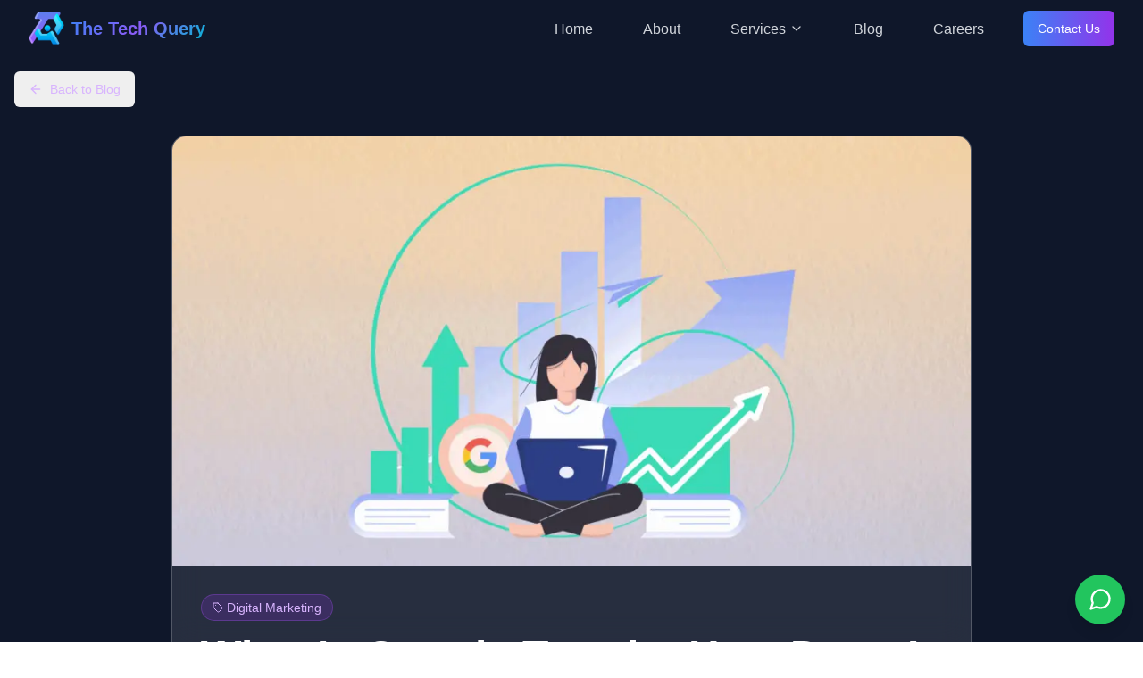

--- FILE ---
content_type: application/x-javascript
request_url: https://thetechquery.com/assets/index.js
body_size: 149149
content:
function O0(e,t){for(var n=0;n<t.length;n++){const r=t[n];if(typeof r!="string"&&!Array.isArray(r)){for(const i in r)if(i!=="default"&&!(i in e)){const o=Object.getOwnPropertyDescriptor(r,i);o&&Object.defineProperty(e,i,o.get?o:{enumerable:!0,get:()=>r[i]})}}}return Object.freeze(Object.defineProperty(e,Symbol.toStringTag,{value:"Module"}))}(function(){const t=document.createElement("link").relList;if(t&&t.supports&&t.supports("modulepreload"))return;for(const i of document.querySelectorAll('link[rel="modulepreload"]'))r(i);new MutationObserver(i=>{for(const o of i)if(o.type==="childList")for(const a of o.addedNodes)a.tagName==="LINK"&&a.rel==="modulepreload"&&r(a)}).observe(document,{childList:!0,subtree:!0});function n(i){const o={};return i.integrity&&(o.integrity=i.integrity),i.referrerPolicy&&(o.referrerPolicy=i.referrerPolicy),i.crossOrigin==="use-credentials"?o.credentials="include":i.crossOrigin==="anonymous"?o.credentials="omit":o.credentials="same-origin",o}function r(i){if(i.ep)return;i.ep=!0;const o=n(i);fetch(i.href,o)}})();function Ur(e){return e&&e.__esModule&&Object.prototype.hasOwnProperty.call(e,"default")?e.default:e}var Bh={exports:{}},Do={},Uh={exports:{}},G={};/**
 * @license React
 * react.production.min.js
 *
 * Copyright (c) Facebook, Inc. and its affiliates.
 *
 * This source code is licensed under the MIT license found in the
 * LICENSE file in the root directory of this source tree.
 */var Js=Symbol.for("react.element"),_0=Symbol.for("react.portal"),V0=Symbol.for("react.fragment"),F0=Symbol.for("react.strict_mode"),z0=Symbol.for("react.profiler"),B0=Symbol.for("react.provider"),U0=Symbol.for("react.context"),W0=Symbol.for("react.forward_ref"),$0=Symbol.for("react.suspense"),H0=Symbol.for("react.memo"),G0=Symbol.for("react.lazy"),Zu=Symbol.iterator;function q0(e){return e===null||typeof e!="object"?null:(e=Zu&&e[Zu]||e["@@iterator"],typeof e=="function"?e:null)}var Wh={isMounted:function(){return!1},enqueueForceUpdate:function(){},enqueueReplaceState:function(){},enqueueSetState:function(){}},$h=Object.assign,Hh={};function Wr(e,t,n){this.props=e,this.context=t,this.refs=Hh,this.updater=n||Wh}Wr.prototype.isReactComponent={};Wr.prototype.setState=function(e,t){if(typeof e!="object"&&typeof e!="function"&&e!=null)throw Error("setState(...): takes an object of state variables to update or a function which returns an object of state variables.");this.updater.enqueueSetState(this,e,t,"setState")};Wr.prototype.forceUpdate=function(e){this.updater.enqueueForceUpdate(this,e,"forceUpdate")};function Gh(){}Gh.prototype=Wr.prototype;function bc(e,t,n){this.props=e,this.context=t,this.refs=Hh,this.updater=n||Wh}var Nc=bc.prototype=new Gh;Nc.constructor=bc;$h(Nc,Wr.prototype);Nc.isPureReactComponent=!0;var ed=Array.isArray,qh=Object.prototype.hasOwnProperty,Sc={current:null},Qh={key:!0,ref:!0,__self:!0,__source:!0};function Yh(e,t,n){var r,i={},o=null,a=null;if(t!=null)for(r in t.ref!==void 0&&(a=t.ref),t.key!==void 0&&(o=""+t.key),t)qh.call(t,r)&&!Qh.hasOwnProperty(r)&&(i[r]=t[r]);var l=arguments.length-2;if(l===1)i.children=n;else if(1<l){for(var c=Array(l),u=0;u<l;u++)c[u]=arguments[u+2];i.children=c}if(e&&e.defaultProps)for(r in l=e.defaultProps,l)i[r]===void 0&&(i[r]=l[r]);return{$$typeof:Js,type:e,key:o,ref:a,props:i,_owner:Sc.current}}function Q0(e,t){return{$$typeof:Js,type:e.type,key:t,ref:e.ref,props:e.props,_owner:e._owner}}function Cc(e){return typeof e=="object"&&e!==null&&e.$$typeof===Js}function Y0(e){var t={"=":"=0",":":"=2"};return"$"+e.replace(/[=:]/g,function(n){return t[n]})}var td=/\/+/g;function da(e,t){return typeof e=="object"&&e!==null&&e.key!=null?Y0(""+e.key):t.toString(36)}function _i(e,t,n,r,i){var o=typeof e;(o==="undefined"||o==="boolean")&&(e=null);var a=!1;if(e===null)a=!0;else switch(o){case"string":case"number":a=!0;break;case"object":switch(e.$$typeof){case Js:case _0:a=!0}}if(a)return a=e,i=i(a),e=r===""?"."+da(a,0):r,ed(i)?(n="",e!=null&&(n=e.replace(td,"$&/")+"/"),_i(i,t,n,"",function(u){return u})):i!=null&&(Cc(i)&&(i=Q0(i,n+(!i.key||a&&a.key===i.key?"":(""+i.key).replace(td,"$&/")+"/")+e)),t.push(i)),1;if(a=0,r=r===""?".":r+":",ed(e))for(var l=0;l<e.length;l++){o=e[l];var c=r+da(o,l);a+=_i(o,t,n,c,i)}else if(c=q0(e),typeof c=="function")for(e=c.call(e),l=0;!(o=e.next()).done;)o=o.value,c=r+da(o,l++),a+=_i(o,t,n,c,i);else if(o==="object")throw t=String(e),Error("Objects are not valid as a React child (found: "+(t==="[object Object]"?"object with keys {"+Object.keys(e).join(", ")+"}":t)+"). If you meant to render a collection of children, use an array instead.");return a}function hi(e,t,n){if(e==null)return e;var r=[],i=0;return _i(e,r,"","",function(o){return t.call(n,o,i++)}),r}function K0(e){if(e._status===-1){var t=e._result;t=t(),t.then(function(n){(e._status===0||e._status===-1)&&(e._status=1,e._result=n)},function(n){(e._status===0||e._status===-1)&&(e._status=2,e._result=n)}),e._status===-1&&(e._status=0,e._result=t)}if(e._status===1)return e._result.default;throw e._result}var ze={current:null},Vi={transition:null},X0={ReactCurrentDispatcher:ze,ReactCurrentBatchConfig:Vi,ReactCurrentOwner:Sc};function Kh(){throw Error("act(...) is not supported in production builds of React.")}G.Children={map:hi,forEach:function(e,t,n){hi(e,function(){t.apply(this,arguments)},n)},count:function(e){var t=0;return hi(e,function(){t++}),t},toArray:function(e){return hi(e,function(t){return t})||[]},only:function(e){if(!Cc(e))throw Error("React.Children.only expected to receive a single React element child.");return e}};G.Component=Wr;G.Fragment=V0;G.Profiler=z0;G.PureComponent=bc;G.StrictMode=F0;G.Suspense=$0;G.__SECRET_INTERNALS_DO_NOT_USE_OR_YOU_WILL_BE_FIRED=X0;G.act=Kh;G.cloneElement=function(e,t,n){if(e==null)throw Error("React.cloneElement(...): The argument must be a React element, but you passed "+e+".");var r=$h({},e.props),i=e.key,o=e.ref,a=e._owner;if(t!=null){if(t.ref!==void 0&&(o=t.ref,a=Sc.current),t.key!==void 0&&(i=""+t.key),e.type&&e.type.defaultProps)var l=e.type.defaultProps;for(c in t)qh.call(t,c)&&!Qh.hasOwnProperty(c)&&(r[c]=t[c]===void 0&&l!==void 0?l[c]:t[c])}var c=arguments.length-2;if(c===1)r.children=n;else if(1<c){l=Array(c);for(var u=0;u<c;u++)l[u]=arguments[u+2];r.children=l}return{$$typeof:Js,type:e.type,key:i,ref:o,props:r,_owner:a}};G.createContext=function(e){return e={$$typeof:U0,_currentValue:e,_currentValue2:e,_threadCount:0,Provider:null,Consumer:null,_defaultValue:null,_globalName:null},e.Provider={$$typeof:B0,_context:e},e.Consumer=e};G.createElement=Yh;G.createFactory=function(e){var t=Yh.bind(null,e);return t.type=e,t};G.createRef=function(){return{current:null}};G.forwardRef=function(e){return{$$typeof:W0,render:e}};G.isValidElement=Cc;G.lazy=function(e){return{$$typeof:G0,_payload:{_status:-1,_result:e},_init:K0}};G.memo=function(e,t){return{$$typeof:H0,type:e,compare:t===void 0?null:t}};G.startTransition=function(e){var t=Vi.transition;Vi.transition={};try{e()}finally{Vi.transition=t}};G.unstable_act=Kh;G.useCallback=function(e,t){return ze.current.useCallback(e,t)};G.useContext=function(e){return ze.current.useContext(e)};G.useDebugValue=function(){};G.useDeferredValue=function(e){return ze.current.useDeferredValue(e)};G.useEffect=function(e,t){return ze.current.useEffect(e,t)};G.useId=function(){return ze.current.useId()};G.useImperativeHandle=function(e,t,n){return ze.current.useImperativeHandle(e,t,n)};G.useInsertionEffect=function(e,t){return ze.current.useInsertionEffect(e,t)};G.useLayoutEffect=function(e,t){return ze.current.useLayoutEffect(e,t)};G.useMemo=function(e,t){return ze.current.useMemo(e,t)};G.useReducer=function(e,t,n){return ze.current.useReducer(e,t,n)};G.useRef=function(e){return ze.current.useRef(e)};G.useState=function(e){return ze.current.useState(e)};G.useSyncExternalStore=function(e,t,n){return ze.current.useSyncExternalStore(e,t,n)};G.useTransition=function(){return ze.current.useTransition()};G.version="18.3.1";Uh.exports=G;var v=Uh.exports;const X=Ur(v),Xh=O0({__proto__:null,default:X},[v]);/**
 * @license React
 * react-jsx-runtime.production.min.js
 *
 * Copyright (c) Facebook, Inc. and its affiliates.
 *
 * This source code is licensed under the MIT license found in the
 * LICENSE file in the root directory of this source tree.
 */var J0=v,Z0=Symbol.for("react.element"),ey=Symbol.for("react.fragment"),ty=Object.prototype.hasOwnProperty,ny=J0.__SECRET_INTERNALS_DO_NOT_USE_OR_YOU_WILL_BE_FIRED.ReactCurrentOwner,ry={key:!0,ref:!0,__self:!0,__source:!0};function Jh(e,t,n){var r,i={},o=null,a=null;n!==void 0&&(o=""+n),t.key!==void 0&&(o=""+t.key),t.ref!==void 0&&(a=t.ref);for(r in t)ty.call(t,r)&&!ry.hasOwnProperty(r)&&(i[r]=t[r]);if(e&&e.defaultProps)for(r in t=e.defaultProps,t)i[r]===void 0&&(i[r]=t[r]);return{$$typeof:Z0,type:e,key:o,ref:a,props:i,_owner:ny.current}}Do.Fragment=ey;Do.jsx=Jh;Do.jsxs=Jh;Bh.exports=Do;var s=Bh.exports,tl={},Zh={exports:{}},it={},em={exports:{}},tm={};/**
 * @license React
 * scheduler.production.min.js
 *
 * Copyright (c) Facebook, Inc. and its affiliates.
 *
 * This source code is licensed under the MIT license found in the
 * LICENSE file in the root directory of this source tree.
 */(function(e){function t(E,I){var z=E.length;E.push(I);e:for(;0<z;){var _=z-1>>>1,Q=E[_];if(0<i(Q,I))E[_]=I,E[z]=Q,z=_;else break e}}function n(E){return E.length===0?null:E[0]}function r(E){if(E.length===0)return null;var I=E[0],z=E.pop();if(z!==I){E[0]=z;e:for(var _=0,Q=E.length,ne=Q>>>1;_<ne;){var Xe=2*(_+1)-1,ir=E[Xe],Je=Xe+1,Tn=E[Je];if(0>i(ir,z))Je<Q&&0>i(Tn,ir)?(E[_]=Tn,E[Je]=z,_=Je):(E[_]=ir,E[Xe]=z,_=Xe);else if(Je<Q&&0>i(Tn,z))E[_]=Tn,E[Je]=z,_=Je;else break e}}return I}function i(E,I){var z=E.sortIndex-I.sortIndex;return z!==0?z:E.id-I.id}if(typeof performance=="object"&&typeof performance.now=="function"){var o=performance;e.unstable_now=function(){return o.now()}}else{var a=Date,l=a.now();e.unstable_now=function(){return a.now()-l}}var c=[],u=[],p=1,d=null,h=3,x=!1,w=!1,y=!1,j=typeof setTimeout=="function"?setTimeout:null,g=typeof clearTimeout=="function"?clearTimeout:null,m=typeof setImmediate<"u"?setImmediate:null;typeof navigator<"u"&&navigator.scheduling!==void 0&&navigator.scheduling.isInputPending!==void 0&&navigator.scheduling.isInputPending.bind(navigator.scheduling);function f(E){for(var I=n(u);I!==null;){if(I.callback===null)r(u);else if(I.startTime<=E)r(u),I.sortIndex=I.expirationTime,t(c,I);else break;I=n(u)}}function b(E){if(y=!1,f(E),!w)if(n(c)!==null)w=!0,H(N);else{var I=n(u);I!==null&&ye(b,I.startTime-E)}}function N(E,I){w=!1,y&&(y=!1,g(T),T=-1),x=!0;var z=h;try{for(f(I),d=n(c);d!==null&&(!(d.expirationTime>I)||E&&!K());){var _=d.callback;if(typeof _=="function"){d.callback=null,h=d.priorityLevel;var Q=_(d.expirationTime<=I);I=e.unstable_now(),typeof Q=="function"?d.callback=Q:d===n(c)&&r(c),f(I)}else r(c);d=n(c)}if(d!==null)var ne=!0;else{var Xe=n(u);Xe!==null&&ye(b,Xe.startTime-I),ne=!1}return ne}finally{d=null,h=z,x=!1}}var C=!1,S=null,T=-1,A=5,M=-1;function K(){return!(e.unstable_now()-M<A)}function O(){if(S!==null){var E=e.unstable_now();M=E;var I=!0;try{I=S(!0,E)}finally{I?te():(C=!1,S=null)}}else C=!1}var te;if(typeof m=="function")te=function(){m(O)};else if(typeof MessageChannel<"u"){var L=new MessageChannel,ee=L.port2;L.port1.onmessage=O,te=function(){ee.postMessage(null)}}else te=function(){j(O,0)};function H(E){S=E,C||(C=!0,te())}function ye(E,I){T=j(function(){E(e.unstable_now())},I)}e.unstable_IdlePriority=5,e.unstable_ImmediatePriority=1,e.unstable_LowPriority=4,e.unstable_NormalPriority=3,e.unstable_Profiling=null,e.unstable_UserBlockingPriority=2,e.unstable_cancelCallback=function(E){E.callback=null},e.unstable_continueExecution=function(){w||x||(w=!0,H(N))},e.unstable_forceFrameRate=function(E){0>E||125<E?console.error("forceFrameRate takes a positive int between 0 and 125, forcing frame rates higher than 125 fps is not supported"):A=0<E?Math.floor(1e3/E):5},e.unstable_getCurrentPriorityLevel=function(){return h},e.unstable_getFirstCallbackNode=function(){return n(c)},e.unstable_next=function(E){switch(h){case 1:case 2:case 3:var I=3;break;default:I=h}var z=h;h=I;try{return E()}finally{h=z}},e.unstable_pauseExecution=function(){},e.unstable_requestPaint=function(){},e.unstable_runWithPriority=function(E,I){switch(E){case 1:case 2:case 3:case 4:case 5:break;default:E=3}var z=h;h=E;try{return I()}finally{h=z}},e.unstable_scheduleCallback=function(E,I,z){var _=e.unstable_now();switch(typeof z=="object"&&z!==null?(z=z.delay,z=typeof z=="number"&&0<z?_+z:_):z=_,E){case 1:var Q=-1;break;case 2:Q=250;break;case 5:Q=1073741823;break;case 4:Q=1e4;break;default:Q=5e3}return Q=z+Q,E={id:p++,callback:I,priorityLevel:E,startTime:z,expirationTime:Q,sortIndex:-1},z>_?(E.sortIndex=z,t(u,E),n(c)===null&&E===n(u)&&(y?(g(T),T=-1):y=!0,ye(b,z-_))):(E.sortIndex=Q,t(c,E),w||x||(w=!0,H(N))),E},e.unstable_shouldYield=K,e.unstable_wrapCallback=function(E){var I=h;return function(){var z=h;h=I;try{return E.apply(this,arguments)}finally{h=z}}}})(tm);em.exports=tm;var sy=em.exports;/**
 * @license React
 * react-dom.production.min.js
 *
 * Copyright (c) Facebook, Inc. and its affiliates.
 *
 * This source code is licensed under the MIT license found in the
 * LICENSE file in the root directory of this source tree.
 */var iy=v,rt=sy;function P(e){for(var t="https://reactjs.org/docs/error-decoder.html?invariant="+e,n=1;n<arguments.length;n++)t+="&args[]="+encodeURIComponent(arguments[n]);return"Minified React error #"+e+"; visit "+t+" for the full message or use the non-minified dev environment for full errors and additional helpful warnings."}var nm=new Set,Ps={};function Zn(e,t){Rr(e,t),Rr(e+"Capture",t)}function Rr(e,t){for(Ps[e]=t,e=0;e<t.length;e++)nm.add(t[e])}var Bt=!(typeof window>"u"||typeof window.document>"u"||typeof window.document.createElement>"u"),nl=Object.prototype.hasOwnProperty,oy=/^[:A-Z_a-z\u00C0-\u00D6\u00D8-\u00F6\u00F8-\u02FF\u0370-\u037D\u037F-\u1FFF\u200C-\u200D\u2070-\u218F\u2C00-\u2FEF\u3001-\uD7FF\uF900-\uFDCF\uFDF0-\uFFFD][:A-Z_a-z\u00C0-\u00D6\u00D8-\u00F6\u00F8-\u02FF\u0370-\u037D\u037F-\u1FFF\u200C-\u200D\u2070-\u218F\u2C00-\u2FEF\u3001-\uD7FF\uF900-\uFDCF\uFDF0-\uFFFD\-.0-9\u00B7\u0300-\u036F\u203F-\u2040]*$/,nd={},rd={};function ay(e){return nl.call(rd,e)?!0:nl.call(nd,e)?!1:oy.test(e)?rd[e]=!0:(nd[e]=!0,!1)}function ly(e,t,n,r){if(n!==null&&n.type===0)return!1;switch(typeof t){case"function":case"symbol":return!0;case"boolean":return r?!1:n!==null?!n.acceptsBooleans:(e=e.toLowerCase().slice(0,5),e!=="data-"&&e!=="aria-");default:return!1}}function cy(e,t,n,r){if(t===null||typeof t>"u"||ly(e,t,n,r))return!0;if(r)return!1;if(n!==null)switch(n.type){case 3:return!t;case 4:return t===!1;case 5:return isNaN(t);case 6:return isNaN(t)||1>t}return!1}function Be(e,t,n,r,i,o,a){this.acceptsBooleans=t===2||t===3||t===4,this.attributeName=r,this.attributeNamespace=i,this.mustUseProperty=n,this.propertyName=e,this.type=t,this.sanitizeURL=o,this.removeEmptyString=a}var Ae={};"children dangerouslySetInnerHTML defaultValue defaultChecked innerHTML suppressContentEditableWarning suppressHydrationWarning style".split(" ").forEach(function(e){Ae[e]=new Be(e,0,!1,e,null,!1,!1)});[["acceptCharset","accept-charset"],["className","class"],["htmlFor","for"],["httpEquiv","http-equiv"]].forEach(function(e){var t=e[0];Ae[t]=new Be(t,1,!1,e[1],null,!1,!1)});["contentEditable","draggable","spellCheck","value"].forEach(function(e){Ae[e]=new Be(e,2,!1,e.toLowerCase(),null,!1,!1)});["autoReverse","externalResourcesRequired","focusable","preserveAlpha"].forEach(function(e){Ae[e]=new Be(e,2,!1,e,null,!1,!1)});"allowFullScreen async autoFocus autoPlay controls default defer disabled disablePictureInPicture disableRemotePlayback formNoValidate hidden loop noModule noValidate open playsInline readOnly required reversed scoped seamless itemScope".split(" ").forEach(function(e){Ae[e]=new Be(e,3,!1,e.toLowerCase(),null,!1,!1)});["checked","multiple","muted","selected"].forEach(function(e){Ae[e]=new Be(e,3,!0,e,null,!1,!1)});["capture","download"].forEach(function(e){Ae[e]=new Be(e,4,!1,e,null,!1,!1)});["cols","rows","size","span"].forEach(function(e){Ae[e]=new Be(e,6,!1,e,null,!1,!1)});["rowSpan","start"].forEach(function(e){Ae[e]=new Be(e,5,!1,e.toLowerCase(),null,!1,!1)});var Tc=/[\-:]([a-z])/g;function kc(e){return e[1].toUpperCase()}"accent-height alignment-baseline arabic-form baseline-shift cap-height clip-path clip-rule color-interpolation color-interpolation-filters color-profile color-rendering dominant-baseline enable-background fill-opacity fill-rule flood-color flood-opacity font-family font-size font-size-adjust font-stretch font-style font-variant font-weight glyph-name glyph-orientation-horizontal glyph-orientation-vertical horiz-adv-x horiz-origin-x image-rendering letter-spacing lighting-color marker-end marker-mid marker-start overline-position overline-thickness paint-order panose-1 pointer-events rendering-intent shape-rendering stop-color stop-opacity strikethrough-position strikethrough-thickness stroke-dasharray stroke-dashoffset stroke-linecap stroke-linejoin stroke-miterlimit stroke-opacity stroke-width text-anchor text-decoration text-rendering underline-position underline-thickness unicode-bidi unicode-range units-per-em v-alphabetic v-hanging v-ideographic v-mathematical vector-effect vert-adv-y vert-origin-x vert-origin-y word-spacing writing-mode xmlns:xlink x-height".split(" ").forEach(function(e){var t=e.replace(Tc,kc);Ae[t]=new Be(t,1,!1,e,null,!1,!1)});"xlink:actuate xlink:arcrole xlink:role xlink:show xlink:title xlink:type".split(" ").forEach(function(e){var t=e.replace(Tc,kc);Ae[t]=new Be(t,1,!1,e,"http://www.w3.org/1999/xlink",!1,!1)});["xml:base","xml:lang","xml:space"].forEach(function(e){var t=e.replace(Tc,kc);Ae[t]=new Be(t,1,!1,e,"http://www.w3.org/XML/1998/namespace",!1,!1)});["tabIndex","crossOrigin"].forEach(function(e){Ae[e]=new Be(e,1,!1,e.toLowerCase(),null,!1,!1)});Ae.xlinkHref=new Be("xlinkHref",1,!1,"xlink:href","http://www.w3.org/1999/xlink",!0,!1);["src","href","action","formAction"].forEach(function(e){Ae[e]=new Be(e,1,!1,e.toLowerCase(),null,!0,!0)});function Pc(e,t,n,r){var i=Ae.hasOwnProperty(t)?Ae[t]:null;(i!==null?i.type!==0:r||!(2<t.length)||t[0]!=="o"&&t[0]!=="O"||t[1]!=="n"&&t[1]!=="N")&&(cy(t,n,i,r)&&(n=null),r||i===null?ay(t)&&(n===null?e.removeAttribute(t):e.setAttribute(t,""+n)):i.mustUseProperty?e[i.propertyName]=n===null?i.type===3?!1:"":n:(t=i.attributeName,r=i.attributeNamespace,n===null?e.removeAttribute(t):(i=i.type,n=i===3||i===4&&n===!0?"":""+n,r?e.setAttributeNS(r,t,n):e.setAttribute(t,n))))}var Gt=iy.__SECRET_INTERNALS_DO_NOT_USE_OR_YOU_WILL_BE_FIRED,mi=Symbol.for("react.element"),cr=Symbol.for("react.portal"),ur=Symbol.for("react.fragment"),Ec=Symbol.for("react.strict_mode"),rl=Symbol.for("react.profiler"),rm=Symbol.for("react.provider"),sm=Symbol.for("react.context"),Ac=Symbol.for("react.forward_ref"),sl=Symbol.for("react.suspense"),il=Symbol.for("react.suspense_list"),Mc=Symbol.for("react.memo"),Xt=Symbol.for("react.lazy"),im=Symbol.for("react.offscreen"),sd=Symbol.iterator;function Yr(e){return e===null||typeof e!="object"?null:(e=sd&&e[sd]||e["@@iterator"],typeof e=="function"?e:null)}var fe=Object.assign,pa;function cs(e){if(pa===void 0)try{throw Error()}catch(n){var t=n.stack.trim().match(/\n( *(at )?)/);pa=t&&t[1]||""}return`
`+pa+e}var ha=!1;function ma(e,t){if(!e||ha)return"";ha=!0;var n=Error.prepareStackTrace;Error.prepareStackTrace=void 0;try{if(t)if(t=function(){throw Error()},Object.defineProperty(t.prototype,"props",{set:function(){throw Error()}}),typeof Reflect=="object"&&Reflect.construct){try{Reflect.construct(t,[])}catch(u){var r=u}Reflect.construct(e,[],t)}else{try{t.call()}catch(u){r=u}e.call(t.prototype)}else{try{throw Error()}catch(u){r=u}e()}}catch(u){if(u&&r&&typeof u.stack=="string"){for(var i=u.stack.split(`
`),o=r.stack.split(`
`),a=i.length-1,l=o.length-1;1<=a&&0<=l&&i[a]!==o[l];)l--;for(;1<=a&&0<=l;a--,l--)if(i[a]!==o[l]){if(a!==1||l!==1)do if(a--,l--,0>l||i[a]!==o[l]){var c=`
`+i[a].replace(" at new "," at ");return e.displayName&&c.includes("<anonymous>")&&(c=c.replace("<anonymous>",e.displayName)),c}while(1<=a&&0<=l);break}}}finally{ha=!1,Error.prepareStackTrace=n}return(e=e?e.displayName||e.name:"")?cs(e):""}function uy(e){switch(e.tag){case 5:return cs(e.type);case 16:return cs("Lazy");case 13:return cs("Suspense");case 19:return cs("SuspenseList");case 0:case 2:case 15:return e=ma(e.type,!1),e;case 11:return e=ma(e.type.render,!1),e;case 1:return e=ma(e.type,!0),e;default:return""}}function ol(e){if(e==null)return null;if(typeof e=="function")return e.displayName||e.name||null;if(typeof e=="string")return e;switch(e){case ur:return"Fragment";case cr:return"Portal";case rl:return"Profiler";case Ec:return"StrictMode";case sl:return"Suspense";case il:return"SuspenseList"}if(typeof e=="object")switch(e.$$typeof){case sm:return(e.displayName||"Context")+".Consumer";case rm:return(e._context.displayName||"Context")+".Provider";case Ac:var t=e.render;return e=e.displayName,e||(e=t.displayName||t.name||"",e=e!==""?"ForwardRef("+e+")":"ForwardRef"),e;case Mc:return t=e.displayName||null,t!==null?t:ol(e.type)||"Memo";case Xt:t=e._payload,e=e._init;try{return ol(e(t))}catch{}}return null}function dy(e){var t=e.type;switch(e.tag){case 24:return"Cache";case 9:return(t.displayName||"Context")+".Consumer";case 10:return(t._context.displayName||"Context")+".Provider";case 18:return"DehydratedFragment";case 11:return e=t.render,e=e.displayName||e.name||"",t.displayName||(e!==""?"ForwardRef("+e+")":"ForwardRef");case 7:return"Fragment";case 5:return t;case 4:return"Portal";case 3:return"Root";case 6:return"Text";case 16:return ol(t);case 8:return t===Ec?"StrictMode":"Mode";case 22:return"Offscreen";case 12:return"Profiler";case 21:return"Scope";case 13:return"Suspense";case 19:return"SuspenseList";case 25:return"TracingMarker";case 1:case 0:case 17:case 2:case 14:case 15:if(typeof t=="function")return t.displayName||t.name||null;if(typeof t=="string")return t}return null}function gn(e){switch(typeof e){case"boolean":case"number":case"string":case"undefined":return e;case"object":return e;default:return""}}function om(e){var t=e.type;return(e=e.nodeName)&&e.toLowerCase()==="input"&&(t==="checkbox"||t==="radio")}function py(e){var t=om(e)?"checked":"value",n=Object.getOwnPropertyDescriptor(e.constructor.prototype,t),r=""+e[t];if(!e.hasOwnProperty(t)&&typeof n<"u"&&typeof n.get=="function"&&typeof n.set=="function"){var i=n.get,o=n.set;return Object.defineProperty(e,t,{configurable:!0,get:function(){return i.call(this)},set:function(a){r=""+a,o.call(this,a)}}),Object.defineProperty(e,t,{enumerable:n.enumerable}),{getValue:function(){return r},setValue:function(a){r=""+a},stopTracking:function(){e._valueTracker=null,delete e[t]}}}}function fi(e){e._valueTracker||(e._valueTracker=py(e))}function am(e){if(!e)return!1;var t=e._valueTracker;if(!t)return!0;var n=t.getValue(),r="";return e&&(r=om(e)?e.checked?"true":"false":e.value),e=r,e!==n?(t.setValue(e),!0):!1}function Ji(e){if(e=e||(typeof document<"u"?document:void 0),typeof e>"u")return null;try{return e.activeElement||e.body}catch{return e.body}}function al(e,t){var n=t.checked;return fe({},t,{defaultChecked:void 0,defaultValue:void 0,value:void 0,checked:n??e._wrapperState.initialChecked})}function id(e,t){var n=t.defaultValue==null?"":t.defaultValue,r=t.checked!=null?t.checked:t.defaultChecked;n=gn(t.value!=null?t.value:n),e._wrapperState={initialChecked:r,initialValue:n,controlled:t.type==="checkbox"||t.type==="radio"?t.checked!=null:t.value!=null}}function lm(e,t){t=t.checked,t!=null&&Pc(e,"checked",t,!1)}function ll(e,t){lm(e,t);var n=gn(t.value),r=t.type;if(n!=null)r==="number"?(n===0&&e.value===""||e.value!=n)&&(e.value=""+n):e.value!==""+n&&(e.value=""+n);else if(r==="submit"||r==="reset"){e.removeAttribute("value");return}t.hasOwnProperty("value")?cl(e,t.type,n):t.hasOwnProperty("defaultValue")&&cl(e,t.type,gn(t.defaultValue)),t.checked==null&&t.defaultChecked!=null&&(e.defaultChecked=!!t.defaultChecked)}function od(e,t,n){if(t.hasOwnProperty("value")||t.hasOwnProperty("defaultValue")){var r=t.type;if(!(r!=="submit"&&r!=="reset"||t.value!==void 0&&t.value!==null))return;t=""+e._wrapperState.initialValue,n||t===e.value||(e.value=t),e.defaultValue=t}n=e.name,n!==""&&(e.name=""),e.defaultChecked=!!e._wrapperState.initialChecked,n!==""&&(e.name=n)}function cl(e,t,n){(t!=="number"||Ji(e.ownerDocument)!==e)&&(n==null?e.defaultValue=""+e._wrapperState.initialValue:e.defaultValue!==""+n&&(e.defaultValue=""+n))}var us=Array.isArray;function Cr(e,t,n,r){if(e=e.options,t){t={};for(var i=0;i<n.length;i++)t["$"+n[i]]=!0;for(n=0;n<e.length;n++)i=t.hasOwnProperty("$"+e[n].value),e[n].selected!==i&&(e[n].selected=i),i&&r&&(e[n].defaultSelected=!0)}else{for(n=""+gn(n),t=null,i=0;i<e.length;i++){if(e[i].value===n){e[i].selected=!0,r&&(e[i].defaultSelected=!0);return}t!==null||e[i].disabled||(t=e[i])}t!==null&&(t.selected=!0)}}function ul(e,t){if(t.dangerouslySetInnerHTML!=null)throw Error(P(91));return fe({},t,{value:void 0,defaultValue:void 0,children:""+e._wrapperState.initialValue})}function ad(e,t){var n=t.value;if(n==null){if(n=t.children,t=t.defaultValue,n!=null){if(t!=null)throw Error(P(92));if(us(n)){if(1<n.length)throw Error(P(93));n=n[0]}t=n}t==null&&(t=""),n=t}e._wrapperState={initialValue:gn(n)}}function cm(e,t){var n=gn(t.value),r=gn(t.defaultValue);n!=null&&(n=""+n,n!==e.value&&(e.value=n),t.defaultValue==null&&e.defaultValue!==n&&(e.defaultValue=n)),r!=null&&(e.defaultValue=""+r)}function ld(e){var t=e.textContent;t===e._wrapperState.initialValue&&t!==""&&t!==null&&(e.value=t)}function um(e){switch(e){case"svg":return"http://www.w3.org/2000/svg";case"math":return"http://www.w3.org/1998/Math/MathML";default:return"http://www.w3.org/1999/xhtml"}}function dl(e,t){return e==null||e==="http://www.w3.org/1999/xhtml"?um(t):e==="http://www.w3.org/2000/svg"&&t==="foreignObject"?"http://www.w3.org/1999/xhtml":e}var xi,dm=function(e){return typeof MSApp<"u"&&MSApp.execUnsafeLocalFunction?function(t,n,r,i){MSApp.execUnsafeLocalFunction(function(){return e(t,n,r,i)})}:e}(function(e,t){if(e.namespaceURI!=="http://www.w3.org/2000/svg"||"innerHTML"in e)e.innerHTML=t;else{for(xi=xi||document.createElement("div"),xi.innerHTML="<svg>"+t.valueOf().toString()+"</svg>",t=xi.firstChild;e.firstChild;)e.removeChild(e.firstChild);for(;t.firstChild;)e.appendChild(t.firstChild)}});function Es(e,t){if(t){var n=e.firstChild;if(n&&n===e.lastChild&&n.nodeType===3){n.nodeValue=t;return}}e.textContent=t}var fs={animationIterationCount:!0,aspectRatio:!0,borderImageOutset:!0,borderImageSlice:!0,borderImageWidth:!0,boxFlex:!0,boxFlexGroup:!0,boxOrdinalGroup:!0,columnCount:!0,columns:!0,flex:!0,flexGrow:!0,flexPositive:!0,flexShrink:!0,flexNegative:!0,flexOrder:!0,gridArea:!0,gridRow:!0,gridRowEnd:!0,gridRowSpan:!0,gridRowStart:!0,gridColumn:!0,gridColumnEnd:!0,gridColumnSpan:!0,gridColumnStart:!0,fontWeight:!0,lineClamp:!0,lineHeight:!0,opacity:!0,order:!0,orphans:!0,tabSize:!0,widows:!0,zIndex:!0,zoom:!0,fillOpacity:!0,floodOpacity:!0,stopOpacity:!0,strokeDasharray:!0,strokeDashoffset:!0,strokeMiterlimit:!0,strokeOpacity:!0,strokeWidth:!0},hy=["Webkit","ms","Moz","O"];Object.keys(fs).forEach(function(e){hy.forEach(function(t){t=t+e.charAt(0).toUpperCase()+e.substring(1),fs[t]=fs[e]})});function pm(e,t,n){return t==null||typeof t=="boolean"||t===""?"":n||typeof t!="number"||t===0||fs.hasOwnProperty(e)&&fs[e]?(""+t).trim():t+"px"}function hm(e,t){e=e.style;for(var n in t)if(t.hasOwnProperty(n)){var r=n.indexOf("--")===0,i=pm(n,t[n],r);n==="float"&&(n="cssFloat"),r?e.setProperty(n,i):e[n]=i}}var my=fe({menuitem:!0},{area:!0,base:!0,br:!0,col:!0,embed:!0,hr:!0,img:!0,input:!0,keygen:!0,link:!0,meta:!0,param:!0,source:!0,track:!0,wbr:!0});function pl(e,t){if(t){if(my[e]&&(t.children!=null||t.dangerouslySetInnerHTML!=null))throw Error(P(137,e));if(t.dangerouslySetInnerHTML!=null){if(t.children!=null)throw Error(P(60));if(typeof t.dangerouslySetInnerHTML!="object"||!("__html"in t.dangerouslySetInnerHTML))throw Error(P(61))}if(t.style!=null&&typeof t.style!="object")throw Error(P(62))}}function hl(e,t){if(e.indexOf("-")===-1)return typeof t.is=="string";switch(e){case"annotation-xml":case"color-profile":case"font-face":case"font-face-src":case"font-face-uri":case"font-face-format":case"font-face-name":case"missing-glyph":return!1;default:return!0}}var ml=null;function Rc(e){return e=e.target||e.srcElement||window,e.correspondingUseElement&&(e=e.correspondingUseElement),e.nodeType===3?e.parentNode:e}var fl=null,Tr=null,kr=null;function cd(e){if(e=ti(e)){if(typeof fl!="function")throw Error(P(280));var t=e.stateNode;t&&(t=zo(t),fl(e.stateNode,e.type,t))}}function mm(e){Tr?kr?kr.push(e):kr=[e]:Tr=e}function fm(){if(Tr){var e=Tr,t=kr;if(kr=Tr=null,cd(e),t)for(e=0;e<t.length;e++)cd(t[e])}}function xm(e,t){return e(t)}function gm(){}var fa=!1;function ym(e,t,n){if(fa)return e(t,n);fa=!0;try{return xm(e,t,n)}finally{fa=!1,(Tr!==null||kr!==null)&&(gm(),fm())}}function As(e,t){var n=e.stateNode;if(n===null)return null;var r=zo(n);if(r===null)return null;n=r[t];e:switch(t){case"onClick":case"onClickCapture":case"onDoubleClick":case"onDoubleClickCapture":case"onMouseDown":case"onMouseDownCapture":case"onMouseMove":case"onMouseMoveCapture":case"onMouseUp":case"onMouseUpCapture":case"onMouseEnter":(r=!r.disabled)||(e=e.type,r=!(e==="button"||e==="input"||e==="select"||e==="textarea")),e=!r;break e;default:e=!1}if(e)return null;if(n&&typeof n!="function")throw Error(P(231,t,typeof n));return n}var xl=!1;if(Bt)try{var Kr={};Object.defineProperty(Kr,"passive",{get:function(){xl=!0}}),window.addEventListener("test",Kr,Kr),window.removeEventListener("test",Kr,Kr)}catch{xl=!1}function fy(e,t,n,r,i,o,a,l,c){var u=Array.prototype.slice.call(arguments,3);try{t.apply(n,u)}catch(p){this.onError(p)}}var xs=!1,Zi=null,eo=!1,gl=null,xy={onError:function(e){xs=!0,Zi=e}};function gy(e,t,n,r,i,o,a,l,c){xs=!1,Zi=null,fy.apply(xy,arguments)}function yy(e,t,n,r,i,o,a,l,c){if(gy.apply(this,arguments),xs){if(xs){var u=Zi;xs=!1,Zi=null}else throw Error(P(198));eo||(eo=!0,gl=u)}}function er(e){var t=e,n=e;if(e.alternate)for(;t.return;)t=t.return;else{e=t;do t=e,t.flags&4098&&(n=t.return),e=t.return;while(e)}return t.tag===3?n:null}function vm(e){if(e.tag===13){var t=e.memoizedState;if(t===null&&(e=e.alternate,e!==null&&(t=e.memoizedState)),t!==null)return t.dehydrated}return null}function ud(e){if(er(e)!==e)throw Error(P(188))}function vy(e){var t=e.alternate;if(!t){if(t=er(e),t===null)throw Error(P(188));return t!==e?null:e}for(var n=e,r=t;;){var i=n.return;if(i===null)break;var o=i.alternate;if(o===null){if(r=i.return,r!==null){n=r;continue}break}if(i.child===o.child){for(o=i.child;o;){if(o===n)return ud(i),e;if(o===r)return ud(i),t;o=o.sibling}throw Error(P(188))}if(n.return!==r.return)n=i,r=o;else{for(var a=!1,l=i.child;l;){if(l===n){a=!0,n=i,r=o;break}if(l===r){a=!0,r=i,n=o;break}l=l.sibling}if(!a){for(l=o.child;l;){if(l===n){a=!0,n=o,r=i;break}if(l===r){a=!0,r=o,n=i;break}l=l.sibling}if(!a)throw Error(P(189))}}if(n.alternate!==r)throw Error(P(190))}if(n.tag!==3)throw Error(P(188));return n.stateNode.current===n?e:t}function wm(e){return e=vy(e),e!==null?jm(e):null}function jm(e){if(e.tag===5||e.tag===6)return e;for(e=e.child;e!==null;){var t=jm(e);if(t!==null)return t;e=e.sibling}return null}var bm=rt.unstable_scheduleCallback,dd=rt.unstable_cancelCallback,wy=rt.unstable_shouldYield,jy=rt.unstable_requestPaint,ve=rt.unstable_now,by=rt.unstable_getCurrentPriorityLevel,Lc=rt.unstable_ImmediatePriority,Nm=rt.unstable_UserBlockingPriority,to=rt.unstable_NormalPriority,Ny=rt.unstable_LowPriority,Sm=rt.unstable_IdlePriority,Oo=null,Pt=null;function Sy(e){if(Pt&&typeof Pt.onCommitFiberRoot=="function")try{Pt.onCommitFiberRoot(Oo,e,void 0,(e.current.flags&128)===128)}catch{}}var bt=Math.clz32?Math.clz32:ky,Cy=Math.log,Ty=Math.LN2;function ky(e){return e>>>=0,e===0?32:31-(Cy(e)/Ty|0)|0}var gi=64,yi=4194304;function ds(e){switch(e&-e){case 1:return 1;case 2:return 2;case 4:return 4;case 8:return 8;case 16:return 16;case 32:return 32;case 64:case 128:case 256:case 512:case 1024:case 2048:case 4096:case 8192:case 16384:case 32768:case 65536:case 131072:case 262144:case 524288:case 1048576:case 2097152:return e&4194240;case 4194304:case 8388608:case 16777216:case 33554432:case 67108864:return e&130023424;case 134217728:return 134217728;case 268435456:return 268435456;case 536870912:return 536870912;case 1073741824:return 1073741824;default:return e}}function no(e,t){var n=e.pendingLanes;if(n===0)return 0;var r=0,i=e.suspendedLanes,o=e.pingedLanes,a=n&268435455;if(a!==0){var l=a&~i;l!==0?r=ds(l):(o&=a,o!==0&&(r=ds(o)))}else a=n&~i,a!==0?r=ds(a):o!==0&&(r=ds(o));if(r===0)return 0;if(t!==0&&t!==r&&!(t&i)&&(i=r&-r,o=t&-t,i>=o||i===16&&(o&4194240)!==0))return t;if(r&4&&(r|=n&16),t=e.entangledLanes,t!==0)for(e=e.entanglements,t&=r;0<t;)n=31-bt(t),i=1<<n,r|=e[n],t&=~i;return r}function Py(e,t){switch(e){case 1:case 2:case 4:return t+250;case 8:case 16:case 32:case 64:case 128:case 256:case 512:case 1024:case 2048:case 4096:case 8192:case 16384:case 32768:case 65536:case 131072:case 262144:case 524288:case 1048576:case 2097152:return t+5e3;case 4194304:case 8388608:case 16777216:case 33554432:case 67108864:return-1;case 134217728:case 268435456:case 536870912:case 1073741824:return-1;default:return-1}}function Ey(e,t){for(var n=e.suspendedLanes,r=e.pingedLanes,i=e.expirationTimes,o=e.pendingLanes;0<o;){var a=31-bt(o),l=1<<a,c=i[a];c===-1?(!(l&n)||l&r)&&(i[a]=Py(l,t)):c<=t&&(e.expiredLanes|=l),o&=~l}}function yl(e){return e=e.pendingLanes&-1073741825,e!==0?e:e&1073741824?1073741824:0}function Cm(){var e=gi;return gi<<=1,!(gi&4194240)&&(gi=64),e}function xa(e){for(var t=[],n=0;31>n;n++)t.push(e);return t}function Zs(e,t,n){e.pendingLanes|=t,t!==536870912&&(e.suspendedLanes=0,e.pingedLanes=0),e=e.eventTimes,t=31-bt(t),e[t]=n}function Ay(e,t){var n=e.pendingLanes&~t;e.pendingLanes=t,e.suspendedLanes=0,e.pingedLanes=0,e.expiredLanes&=t,e.mutableReadLanes&=t,e.entangledLanes&=t,t=e.entanglements;var r=e.eventTimes;for(e=e.expirationTimes;0<n;){var i=31-bt(n),o=1<<i;t[i]=0,r[i]=-1,e[i]=-1,n&=~o}}function Ic(e,t){var n=e.entangledLanes|=t;for(e=e.entanglements;n;){var r=31-bt(n),i=1<<r;i&t|e[r]&t&&(e[r]|=t),n&=~i}}var J=0;function Tm(e){return e&=-e,1<e?4<e?e&268435455?16:536870912:4:1}var km,Dc,Pm,Em,Am,vl=!1,vi=[],on=null,an=null,ln=null,Ms=new Map,Rs=new Map,en=[],My="mousedown mouseup touchcancel touchend touchstart auxclick dblclick pointercancel pointerdown pointerup dragend dragstart drop compositionend compositionstart keydown keypress keyup input textInput copy cut paste click change contextmenu reset submit".split(" ");function pd(e,t){switch(e){case"focusin":case"focusout":on=null;break;case"dragenter":case"dragleave":an=null;break;case"mouseover":case"mouseout":ln=null;break;case"pointerover":case"pointerout":Ms.delete(t.pointerId);break;case"gotpointercapture":case"lostpointercapture":Rs.delete(t.pointerId)}}function Xr(e,t,n,r,i,o){return e===null||e.nativeEvent!==o?(e={blockedOn:t,domEventName:n,eventSystemFlags:r,nativeEvent:o,targetContainers:[i]},t!==null&&(t=ti(t),t!==null&&Dc(t)),e):(e.eventSystemFlags|=r,t=e.targetContainers,i!==null&&t.indexOf(i)===-1&&t.push(i),e)}function Ry(e,t,n,r,i){switch(t){case"focusin":return on=Xr(on,e,t,n,r,i),!0;case"dragenter":return an=Xr(an,e,t,n,r,i),!0;case"mouseover":return ln=Xr(ln,e,t,n,r,i),!0;case"pointerover":var o=i.pointerId;return Ms.set(o,Xr(Ms.get(o)||null,e,t,n,r,i)),!0;case"gotpointercapture":return o=i.pointerId,Rs.set(o,Xr(Rs.get(o)||null,e,t,n,r,i)),!0}return!1}function Mm(e){var t=Dn(e.target);if(t!==null){var n=er(t);if(n!==null){if(t=n.tag,t===13){if(t=vm(n),t!==null){e.blockedOn=t,Am(e.priority,function(){Pm(n)});return}}else if(t===3&&n.stateNode.current.memoizedState.isDehydrated){e.blockedOn=n.tag===3?n.stateNode.containerInfo:null;return}}}e.blockedOn=null}function Fi(e){if(e.blockedOn!==null)return!1;for(var t=e.targetContainers;0<t.length;){var n=wl(e.domEventName,e.eventSystemFlags,t[0],e.nativeEvent);if(n===null){n=e.nativeEvent;var r=new n.constructor(n.type,n);ml=r,n.target.dispatchEvent(r),ml=null}else return t=ti(n),t!==null&&Dc(t),e.blockedOn=n,!1;t.shift()}return!0}function hd(e,t,n){Fi(e)&&n.delete(t)}function Ly(){vl=!1,on!==null&&Fi(on)&&(on=null),an!==null&&Fi(an)&&(an=null),ln!==null&&Fi(ln)&&(ln=null),Ms.forEach(hd),Rs.forEach(hd)}function Jr(e,t){e.blockedOn===t&&(e.blockedOn=null,vl||(vl=!0,rt.unstable_scheduleCallback(rt.unstable_NormalPriority,Ly)))}function Ls(e){function t(i){return Jr(i,e)}if(0<vi.length){Jr(vi[0],e);for(var n=1;n<vi.length;n++){var r=vi[n];r.blockedOn===e&&(r.blockedOn=null)}}for(on!==null&&Jr(on,e),an!==null&&Jr(an,e),ln!==null&&Jr(ln,e),Ms.forEach(t),Rs.forEach(t),n=0;n<en.length;n++)r=en[n],r.blockedOn===e&&(r.blockedOn=null);for(;0<en.length&&(n=en[0],n.blockedOn===null);)Mm(n),n.blockedOn===null&&en.shift()}var Pr=Gt.ReactCurrentBatchConfig,ro=!0;function Iy(e,t,n,r){var i=J,o=Pr.transition;Pr.transition=null;try{J=1,Oc(e,t,n,r)}finally{J=i,Pr.transition=o}}function Dy(e,t,n,r){var i=J,o=Pr.transition;Pr.transition=null;try{J=4,Oc(e,t,n,r)}finally{J=i,Pr.transition=o}}function Oc(e,t,n,r){if(ro){var i=wl(e,t,n,r);if(i===null)Ta(e,t,r,so,n),pd(e,r);else if(Ry(i,e,t,n,r))r.stopPropagation();else if(pd(e,r),t&4&&-1<My.indexOf(e)){for(;i!==null;){var o=ti(i);if(o!==null&&km(o),o=wl(e,t,n,r),o===null&&Ta(e,t,r,so,n),o===i)break;i=o}i!==null&&r.stopPropagation()}else Ta(e,t,r,null,n)}}var so=null;function wl(e,t,n,r){if(so=null,e=Rc(r),e=Dn(e),e!==null)if(t=er(e),t===null)e=null;else if(n=t.tag,n===13){if(e=vm(t),e!==null)return e;e=null}else if(n===3){if(t.stateNode.current.memoizedState.isDehydrated)return t.tag===3?t.stateNode.containerInfo:null;e=null}else t!==e&&(e=null);return so=e,null}function Rm(e){switch(e){case"cancel":case"click":case"close":case"contextmenu":case"copy":case"cut":case"auxclick":case"dblclick":case"dragend":case"dragstart":case"drop":case"focusin":case"focusout":case"input":case"invalid":case"keydown":case"keypress":case"keyup":case"mousedown":case"mouseup":case"paste":case"pause":case"play":case"pointercancel":case"pointerdown":case"pointerup":case"ratechange":case"reset":case"resize":case"seeked":case"submit":case"touchcancel":case"touchend":case"touchstart":case"volumechange":case"change":case"selectionchange":case"textInput":case"compositionstart":case"compositionend":case"compositionupdate":case"beforeblur":case"afterblur":case"beforeinput":case"blur":case"fullscreenchange":case"focus":case"hashchange":case"popstate":case"select":case"selectstart":return 1;case"drag":case"dragenter":case"dragexit":case"dragleave":case"dragover":case"mousemove":case"mouseout":case"mouseover":case"pointermove":case"pointerout":case"pointerover":case"scroll":case"toggle":case"touchmove":case"wheel":case"mouseenter":case"mouseleave":case"pointerenter":case"pointerleave":return 4;case"message":switch(by()){case Lc:return 1;case Nm:return 4;case to:case Ny:return 16;case Sm:return 536870912;default:return 16}default:return 16}}var nn=null,_c=null,zi=null;function Lm(){if(zi)return zi;var e,t=_c,n=t.length,r,i="value"in nn?nn.value:nn.textContent,o=i.length;for(e=0;e<n&&t[e]===i[e];e++);var a=n-e;for(r=1;r<=a&&t[n-r]===i[o-r];r++);return zi=i.slice(e,1<r?1-r:void 0)}function Bi(e){var t=e.keyCode;return"charCode"in e?(e=e.charCode,e===0&&t===13&&(e=13)):e=t,e===10&&(e=13),32<=e||e===13?e:0}function wi(){return!0}function md(){return!1}function ot(e){function t(n,r,i,o,a){this._reactName=n,this._targetInst=i,this.type=r,this.nativeEvent=o,this.target=a,this.currentTarget=null;for(var l in e)e.hasOwnProperty(l)&&(n=e[l],this[l]=n?n(o):o[l]);return this.isDefaultPrevented=(o.defaultPrevented!=null?o.defaultPrevented:o.returnValue===!1)?wi:md,this.isPropagationStopped=md,this}return fe(t.prototype,{preventDefault:function(){this.defaultPrevented=!0;var n=this.nativeEvent;n&&(n.preventDefault?n.preventDefault():typeof n.returnValue!="unknown"&&(n.returnValue=!1),this.isDefaultPrevented=wi)},stopPropagation:function(){var n=this.nativeEvent;n&&(n.stopPropagation?n.stopPropagation():typeof n.cancelBubble!="unknown"&&(n.cancelBubble=!0),this.isPropagationStopped=wi)},persist:function(){},isPersistent:wi}),t}var $r={eventPhase:0,bubbles:0,cancelable:0,timeStamp:function(e){return e.timeStamp||Date.now()},defaultPrevented:0,isTrusted:0},Vc=ot($r),ei=fe({},$r,{view:0,detail:0}),Oy=ot(ei),ga,ya,Zr,_o=fe({},ei,{screenX:0,screenY:0,clientX:0,clientY:0,pageX:0,pageY:0,ctrlKey:0,shiftKey:0,altKey:0,metaKey:0,getModifierState:Fc,button:0,buttons:0,relatedTarget:function(e){return e.relatedTarget===void 0?e.fromElement===e.srcElement?e.toElement:e.fromElement:e.relatedTarget},movementX:function(e){return"movementX"in e?e.movementX:(e!==Zr&&(Zr&&e.type==="mousemove"?(ga=e.screenX-Zr.screenX,ya=e.screenY-Zr.screenY):ya=ga=0,Zr=e),ga)},movementY:function(e){return"movementY"in e?e.movementY:ya}}),fd=ot(_o),_y=fe({},_o,{dataTransfer:0}),Vy=ot(_y),Fy=fe({},ei,{relatedTarget:0}),va=ot(Fy),zy=fe({},$r,{animationName:0,elapsedTime:0,pseudoElement:0}),By=ot(zy),Uy=fe({},$r,{clipboardData:function(e){return"clipboardData"in e?e.clipboardData:window.clipboardData}}),Wy=ot(Uy),$y=fe({},$r,{data:0}),xd=ot($y),Hy={Esc:"Escape",Spacebar:" ",Left:"ArrowLeft",Up:"ArrowUp",Right:"ArrowRight",Down:"ArrowDown",Del:"Delete",Win:"OS",Menu:"ContextMenu",Apps:"ContextMenu",Scroll:"ScrollLock",MozPrintableKey:"Unidentified"},Gy={8:"Backspace",9:"Tab",12:"Clear",13:"Enter",16:"Shift",17:"Control",18:"Alt",19:"Pause",20:"CapsLock",27:"Escape",32:" ",33:"PageUp",34:"PageDown",35:"End",36:"Home",37:"ArrowLeft",38:"ArrowUp",39:"ArrowRight",40:"ArrowDown",45:"Insert",46:"Delete",112:"F1",113:"F2",114:"F3",115:"F4",116:"F5",117:"F6",118:"F7",119:"F8",120:"F9",121:"F10",122:"F11",123:"F12",144:"NumLock",145:"ScrollLock",224:"Meta"},qy={Alt:"altKey",Control:"ctrlKey",Meta:"metaKey",Shift:"shiftKey"};function Qy(e){var t=this.nativeEvent;return t.getModifierState?t.getModifierState(e):(e=qy[e])?!!t[e]:!1}function Fc(){return Qy}var Yy=fe({},ei,{key:function(e){if(e.key){var t=Hy[e.key]||e.key;if(t!=="Unidentified")return t}return e.type==="keypress"?(e=Bi(e),e===13?"Enter":String.fromCharCode(e)):e.type==="keydown"||e.type==="keyup"?Gy[e.keyCode]||"Unidentified":""},code:0,location:0,ctrlKey:0,shiftKey:0,altKey:0,metaKey:0,repeat:0,locale:0,getModifierState:Fc,charCode:function(e){return e.type==="keypress"?Bi(e):0},keyCode:function(e){return e.type==="keydown"||e.type==="keyup"?e.keyCode:0},which:function(e){return e.type==="keypress"?Bi(e):e.type==="keydown"||e.type==="keyup"?e.keyCode:0}}),Ky=ot(Yy),Xy=fe({},_o,{pointerId:0,width:0,height:0,pressure:0,tangentialPressure:0,tiltX:0,tiltY:0,twist:0,pointerType:0,isPrimary:0}),gd=ot(Xy),Jy=fe({},ei,{touches:0,targetTouches:0,changedTouches:0,altKey:0,metaKey:0,ctrlKey:0,shiftKey:0,getModifierState:Fc}),Zy=ot(Jy),ev=fe({},$r,{propertyName:0,elapsedTime:0,pseudoElement:0}),tv=ot(ev),nv=fe({},_o,{deltaX:function(e){return"deltaX"in e?e.deltaX:"wheelDeltaX"in e?-e.wheelDeltaX:0},deltaY:function(e){return"deltaY"in e?e.deltaY:"wheelDeltaY"in e?-e.wheelDeltaY:"wheelDelta"in e?-e.wheelDelta:0},deltaZ:0,deltaMode:0}),rv=ot(nv),sv=[9,13,27,32],zc=Bt&&"CompositionEvent"in window,gs=null;Bt&&"documentMode"in document&&(gs=document.documentMode);var iv=Bt&&"TextEvent"in window&&!gs,Im=Bt&&(!zc||gs&&8<gs&&11>=gs),yd=String.fromCharCode(32),vd=!1;function Dm(e,t){switch(e){case"keyup":return sv.indexOf(t.keyCode)!==-1;case"keydown":return t.keyCode!==229;case"keypress":case"mousedown":case"focusout":return!0;default:return!1}}function Om(e){return e=e.detail,typeof e=="object"&&"data"in e?e.data:null}var dr=!1;function ov(e,t){switch(e){case"compositionend":return Om(t);case"keypress":return t.which!==32?null:(vd=!0,yd);case"textInput":return e=t.data,e===yd&&vd?null:e;default:return null}}function av(e,t){if(dr)return e==="compositionend"||!zc&&Dm(e,t)?(e=Lm(),zi=_c=nn=null,dr=!1,e):null;switch(e){case"paste":return null;case"keypress":if(!(t.ctrlKey||t.altKey||t.metaKey)||t.ctrlKey&&t.altKey){if(t.char&&1<t.char.length)return t.char;if(t.which)return String.fromCharCode(t.which)}return null;case"compositionend":return Im&&t.locale!=="ko"?null:t.data;default:return null}}var lv={color:!0,date:!0,datetime:!0,"datetime-local":!0,email:!0,month:!0,number:!0,password:!0,range:!0,search:!0,tel:!0,text:!0,time:!0,url:!0,week:!0};function wd(e){var t=e&&e.nodeName&&e.nodeName.toLowerCase();return t==="input"?!!lv[e.type]:t==="textarea"}function _m(e,t,n,r){mm(r),t=io(t,"onChange"),0<t.length&&(n=new Vc("onChange","change",null,n,r),e.push({event:n,listeners:t}))}var ys=null,Is=null;function cv(e){Qm(e,0)}function Vo(e){var t=mr(e);if(am(t))return e}function uv(e,t){if(e==="change")return t}var Vm=!1;if(Bt){var wa;if(Bt){var ja="oninput"in document;if(!ja){var jd=document.createElement("div");jd.setAttribute("oninput","return;"),ja=typeof jd.oninput=="function"}wa=ja}else wa=!1;Vm=wa&&(!document.documentMode||9<document.documentMode)}function bd(){ys&&(ys.detachEvent("onpropertychange",Fm),Is=ys=null)}function Fm(e){if(e.propertyName==="value"&&Vo(Is)){var t=[];_m(t,Is,e,Rc(e)),ym(cv,t)}}function dv(e,t,n){e==="focusin"?(bd(),ys=t,Is=n,ys.attachEvent("onpropertychange",Fm)):e==="focusout"&&bd()}function pv(e){if(e==="selectionchange"||e==="keyup"||e==="keydown")return Vo(Is)}function hv(e,t){if(e==="click")return Vo(t)}function mv(e,t){if(e==="input"||e==="change")return Vo(t)}function fv(e,t){return e===t&&(e!==0||1/e===1/t)||e!==e&&t!==t}var St=typeof Object.is=="function"?Object.is:fv;function Ds(e,t){if(St(e,t))return!0;if(typeof e!="object"||e===null||typeof t!="object"||t===null)return!1;var n=Object.keys(e),r=Object.keys(t);if(n.length!==r.length)return!1;for(r=0;r<n.length;r++){var i=n[r];if(!nl.call(t,i)||!St(e[i],t[i]))return!1}return!0}function Nd(e){for(;e&&e.firstChild;)e=e.firstChild;return e}function Sd(e,t){var n=Nd(e);e=0;for(var r;n;){if(n.nodeType===3){if(r=e+n.textContent.length,e<=t&&r>=t)return{node:n,offset:t-e};e=r}e:{for(;n;){if(n.nextSibling){n=n.nextSibling;break e}n=n.parentNode}n=void 0}n=Nd(n)}}function zm(e,t){return e&&t?e===t?!0:e&&e.nodeType===3?!1:t&&t.nodeType===3?zm(e,t.parentNode):"contains"in e?e.contains(t):e.compareDocumentPosition?!!(e.compareDocumentPosition(t)&16):!1:!1}function Bm(){for(var e=window,t=Ji();t instanceof e.HTMLIFrameElement;){try{var n=typeof t.contentWindow.location.href=="string"}catch{n=!1}if(n)e=t.contentWindow;else break;t=Ji(e.document)}return t}function Bc(e){var t=e&&e.nodeName&&e.nodeName.toLowerCase();return t&&(t==="input"&&(e.type==="text"||e.type==="search"||e.type==="tel"||e.type==="url"||e.type==="password")||t==="textarea"||e.contentEditable==="true")}function xv(e){var t=Bm(),n=e.focusedElem,r=e.selectionRange;if(t!==n&&n&&n.ownerDocument&&zm(n.ownerDocument.documentElement,n)){if(r!==null&&Bc(n)){if(t=r.start,e=r.end,e===void 0&&(e=t),"selectionStart"in n)n.selectionStart=t,n.selectionEnd=Math.min(e,n.value.length);else if(e=(t=n.ownerDocument||document)&&t.defaultView||window,e.getSelection){e=e.getSelection();var i=n.textContent.length,o=Math.min(r.start,i);r=r.end===void 0?o:Math.min(r.end,i),!e.extend&&o>r&&(i=r,r=o,o=i),i=Sd(n,o);var a=Sd(n,r);i&&a&&(e.rangeCount!==1||e.anchorNode!==i.node||e.anchorOffset!==i.offset||e.focusNode!==a.node||e.focusOffset!==a.offset)&&(t=t.createRange(),t.setStart(i.node,i.offset),e.removeAllRanges(),o>r?(e.addRange(t),e.extend(a.node,a.offset)):(t.setEnd(a.node,a.offset),e.addRange(t)))}}for(t=[],e=n;e=e.parentNode;)e.nodeType===1&&t.push({element:e,left:e.scrollLeft,top:e.scrollTop});for(typeof n.focus=="function"&&n.focus(),n=0;n<t.length;n++)e=t[n],e.element.scrollLeft=e.left,e.element.scrollTop=e.top}}var gv=Bt&&"documentMode"in document&&11>=document.documentMode,pr=null,jl=null,vs=null,bl=!1;function Cd(e,t,n){var r=n.window===n?n.document:n.nodeType===9?n:n.ownerDocument;bl||pr==null||pr!==Ji(r)||(r=pr,"selectionStart"in r&&Bc(r)?r={start:r.selectionStart,end:r.selectionEnd}:(r=(r.ownerDocument&&r.ownerDocument.defaultView||window).getSelection(),r={anchorNode:r.anchorNode,anchorOffset:r.anchorOffset,focusNode:r.focusNode,focusOffset:r.focusOffset}),vs&&Ds(vs,r)||(vs=r,r=io(jl,"onSelect"),0<r.length&&(t=new Vc("onSelect","select",null,t,n),e.push({event:t,listeners:r}),t.target=pr)))}function ji(e,t){var n={};return n[e.toLowerCase()]=t.toLowerCase(),n["Webkit"+e]="webkit"+t,n["Moz"+e]="moz"+t,n}var hr={animationend:ji("Animation","AnimationEnd"),animationiteration:ji("Animation","AnimationIteration"),animationstart:ji("Animation","AnimationStart"),transitionend:ji("Transition","TransitionEnd")},ba={},Um={};Bt&&(Um=document.createElement("div").style,"AnimationEvent"in window||(delete hr.animationend.animation,delete hr.animationiteration.animation,delete hr.animationstart.animation),"TransitionEvent"in window||delete hr.transitionend.transition);function Fo(e){if(ba[e])return ba[e];if(!hr[e])return e;var t=hr[e],n;for(n in t)if(t.hasOwnProperty(n)&&n in Um)return ba[e]=t[n];return e}var Wm=Fo("animationend"),$m=Fo("animationiteration"),Hm=Fo("animationstart"),Gm=Fo("transitionend"),qm=new Map,Td="abort auxClick cancel canPlay canPlayThrough click close contextMenu copy cut drag dragEnd dragEnter dragExit dragLeave dragOver dragStart drop durationChange emptied encrypted ended error gotPointerCapture input invalid keyDown keyPress keyUp load loadedData loadedMetadata loadStart lostPointerCapture mouseDown mouseMove mouseOut mouseOver mouseUp paste pause play playing pointerCancel pointerDown pointerMove pointerOut pointerOver pointerUp progress rateChange reset resize seeked seeking stalled submit suspend timeUpdate touchCancel touchEnd touchStart volumeChange scroll toggle touchMove waiting wheel".split(" ");function jn(e,t){qm.set(e,t),Zn(t,[e])}for(var Na=0;Na<Td.length;Na++){var Sa=Td[Na],yv=Sa.toLowerCase(),vv=Sa[0].toUpperCase()+Sa.slice(1);jn(yv,"on"+vv)}jn(Wm,"onAnimationEnd");jn($m,"onAnimationIteration");jn(Hm,"onAnimationStart");jn("dblclick","onDoubleClick");jn("focusin","onFocus");jn("focusout","onBlur");jn(Gm,"onTransitionEnd");Rr("onMouseEnter",["mouseout","mouseover"]);Rr("onMouseLeave",["mouseout","mouseover"]);Rr("onPointerEnter",["pointerout","pointerover"]);Rr("onPointerLeave",["pointerout","pointerover"]);Zn("onChange","change click focusin focusout input keydown keyup selectionchange".split(" "));Zn("onSelect","focusout contextmenu dragend focusin keydown keyup mousedown mouseup selectionchange".split(" "));Zn("onBeforeInput",["compositionend","keypress","textInput","paste"]);Zn("onCompositionEnd","compositionend focusout keydown keypress keyup mousedown".split(" "));Zn("onCompositionStart","compositionstart focusout keydown keypress keyup mousedown".split(" "));Zn("onCompositionUpdate","compositionupdate focusout keydown keypress keyup mousedown".split(" "));var ps="abort canplay canplaythrough durationchange emptied encrypted ended error loadeddata loadedmetadata loadstart pause play playing progress ratechange resize seeked seeking stalled suspend timeupdate volumechange waiting".split(" "),wv=new Set("cancel close invalid load scroll toggle".split(" ").concat(ps));function kd(e,t,n){var r=e.type||"unknown-event";e.currentTarget=n,yy(r,t,void 0,e),e.currentTarget=null}function Qm(e,t){t=(t&4)!==0;for(var n=0;n<e.length;n++){var r=e[n],i=r.event;r=r.listeners;e:{var o=void 0;if(t)for(var a=r.length-1;0<=a;a--){var l=r[a],c=l.instance,u=l.currentTarget;if(l=l.listener,c!==o&&i.isPropagationStopped())break e;kd(i,l,u),o=c}else for(a=0;a<r.length;a++){if(l=r[a],c=l.instance,u=l.currentTarget,l=l.listener,c!==o&&i.isPropagationStopped())break e;kd(i,l,u),o=c}}}if(eo)throw e=gl,eo=!1,gl=null,e}function oe(e,t){var n=t[kl];n===void 0&&(n=t[kl]=new Set);var r=e+"__bubble";n.has(r)||(Ym(t,e,2,!1),n.add(r))}function Ca(e,t,n){var r=0;t&&(r|=4),Ym(n,e,r,t)}var bi="_reactListening"+Math.random().toString(36).slice(2);function Os(e){if(!e[bi]){e[bi]=!0,nm.forEach(function(n){n!=="selectionchange"&&(wv.has(n)||Ca(n,!1,e),Ca(n,!0,e))});var t=e.nodeType===9?e:e.ownerDocument;t===null||t[bi]||(t[bi]=!0,Ca("selectionchange",!1,t))}}function Ym(e,t,n,r){switch(Rm(t)){case 1:var i=Iy;break;case 4:i=Dy;break;default:i=Oc}n=i.bind(null,t,n,e),i=void 0,!xl||t!=="touchstart"&&t!=="touchmove"&&t!=="wheel"||(i=!0),r?i!==void 0?e.addEventListener(t,n,{capture:!0,passive:i}):e.addEventListener(t,n,!0):i!==void 0?e.addEventListener(t,n,{passive:i}):e.addEventListener(t,n,!1)}function Ta(e,t,n,r,i){var o=r;if(!(t&1)&&!(t&2)&&r!==null)e:for(;;){if(r===null)return;var a=r.tag;if(a===3||a===4){var l=r.stateNode.containerInfo;if(l===i||l.nodeType===8&&l.parentNode===i)break;if(a===4)for(a=r.return;a!==null;){var c=a.tag;if((c===3||c===4)&&(c=a.stateNode.containerInfo,c===i||c.nodeType===8&&c.parentNode===i))return;a=a.return}for(;l!==null;){if(a=Dn(l),a===null)return;if(c=a.tag,c===5||c===6){r=o=a;continue e}l=l.parentNode}}r=r.return}ym(function(){var u=o,p=Rc(n),d=[];e:{var h=qm.get(e);if(h!==void 0){var x=Vc,w=e;switch(e){case"keypress":if(Bi(n)===0)break e;case"keydown":case"keyup":x=Ky;break;case"focusin":w="focus",x=va;break;case"focusout":w="blur",x=va;break;case"beforeblur":case"afterblur":x=va;break;case"click":if(n.button===2)break e;case"auxclick":case"dblclick":case"mousedown":case"mousemove":case"mouseup":case"mouseout":case"mouseover":case"contextmenu":x=fd;break;case"drag":case"dragend":case"dragenter":case"dragexit":case"dragleave":case"dragover":case"dragstart":case"drop":x=Vy;break;case"touchcancel":case"touchend":case"touchmove":case"touchstart":x=Zy;break;case Wm:case $m:case Hm:x=By;break;case Gm:x=tv;break;case"scroll":x=Oy;break;case"wheel":x=rv;break;case"copy":case"cut":case"paste":x=Wy;break;case"gotpointercapture":case"lostpointercapture":case"pointercancel":case"pointerdown":case"pointermove":case"pointerout":case"pointerover":case"pointerup":x=gd}var y=(t&4)!==0,j=!y&&e==="scroll",g=y?h!==null?h+"Capture":null:h;y=[];for(var m=u,f;m!==null;){f=m;var b=f.stateNode;if(f.tag===5&&b!==null&&(f=b,g!==null&&(b=As(m,g),b!=null&&y.push(_s(m,b,f)))),j)break;m=m.return}0<y.length&&(h=new x(h,w,null,n,p),d.push({event:h,listeners:y}))}}if(!(t&7)){e:{if(h=e==="mouseover"||e==="pointerover",x=e==="mouseout"||e==="pointerout",h&&n!==ml&&(w=n.relatedTarget||n.fromElement)&&(Dn(w)||w[Ut]))break e;if((x||h)&&(h=p.window===p?p:(h=p.ownerDocument)?h.defaultView||h.parentWindow:window,x?(w=n.relatedTarget||n.toElement,x=u,w=w?Dn(w):null,w!==null&&(j=er(w),w!==j||w.tag!==5&&w.tag!==6)&&(w=null)):(x=null,w=u),x!==w)){if(y=fd,b="onMouseLeave",g="onMouseEnter",m="mouse",(e==="pointerout"||e==="pointerover")&&(y=gd,b="onPointerLeave",g="onPointerEnter",m="pointer"),j=x==null?h:mr(x),f=w==null?h:mr(w),h=new y(b,m+"leave",x,n,p),h.target=j,h.relatedTarget=f,b=null,Dn(p)===u&&(y=new y(g,m+"enter",w,n,p),y.target=f,y.relatedTarget=j,b=y),j=b,x&&w)t:{for(y=x,g=w,m=0,f=y;f;f=or(f))m++;for(f=0,b=g;b;b=or(b))f++;for(;0<m-f;)y=or(y),m--;for(;0<f-m;)g=or(g),f--;for(;m--;){if(y===g||g!==null&&y===g.alternate)break t;y=or(y),g=or(g)}y=null}else y=null;x!==null&&Pd(d,h,x,y,!1),w!==null&&j!==null&&Pd(d,j,w,y,!0)}}e:{if(h=u?mr(u):window,x=h.nodeName&&h.nodeName.toLowerCase(),x==="select"||x==="input"&&h.type==="file")var N=uv;else if(wd(h))if(Vm)N=mv;else{N=pv;var C=dv}else(x=h.nodeName)&&x.toLowerCase()==="input"&&(h.type==="checkbox"||h.type==="radio")&&(N=hv);if(N&&(N=N(e,u))){_m(d,N,n,p);break e}C&&C(e,h,u),e==="focusout"&&(C=h._wrapperState)&&C.controlled&&h.type==="number"&&cl(h,"number",h.value)}switch(C=u?mr(u):window,e){case"focusin":(wd(C)||C.contentEditable==="true")&&(pr=C,jl=u,vs=null);break;case"focusout":vs=jl=pr=null;break;case"mousedown":bl=!0;break;case"contextmenu":case"mouseup":case"dragend":bl=!1,Cd(d,n,p);break;case"selectionchange":if(gv)break;case"keydown":case"keyup":Cd(d,n,p)}var S;if(zc)e:{switch(e){case"compositionstart":var T="onCompositionStart";break e;case"compositionend":T="onCompositionEnd";break e;case"compositionupdate":T="onCompositionUpdate";break e}T=void 0}else dr?Dm(e,n)&&(T="onCompositionEnd"):e==="keydown"&&n.keyCode===229&&(T="onCompositionStart");T&&(Im&&n.locale!=="ko"&&(dr||T!=="onCompositionStart"?T==="onCompositionEnd"&&dr&&(S=Lm()):(nn=p,_c="value"in nn?nn.value:nn.textContent,dr=!0)),C=io(u,T),0<C.length&&(T=new xd(T,e,null,n,p),d.push({event:T,listeners:C}),S?T.data=S:(S=Om(n),S!==null&&(T.data=S)))),(S=iv?ov(e,n):av(e,n))&&(u=io(u,"onBeforeInput"),0<u.length&&(p=new xd("onBeforeInput","beforeinput",null,n,p),d.push({event:p,listeners:u}),p.data=S))}Qm(d,t)})}function _s(e,t,n){return{instance:e,listener:t,currentTarget:n}}function io(e,t){for(var n=t+"Capture",r=[];e!==null;){var i=e,o=i.stateNode;i.tag===5&&o!==null&&(i=o,o=As(e,n),o!=null&&r.unshift(_s(e,o,i)),o=As(e,t),o!=null&&r.push(_s(e,o,i))),e=e.return}return r}function or(e){if(e===null)return null;do e=e.return;while(e&&e.tag!==5);return e||null}function Pd(e,t,n,r,i){for(var o=t._reactName,a=[];n!==null&&n!==r;){var l=n,c=l.alternate,u=l.stateNode;if(c!==null&&c===r)break;l.tag===5&&u!==null&&(l=u,i?(c=As(n,o),c!=null&&a.unshift(_s(n,c,l))):i||(c=As(n,o),c!=null&&a.push(_s(n,c,l)))),n=n.return}a.length!==0&&e.push({event:t,listeners:a})}var jv=/\r\n?/g,bv=/\u0000|\uFFFD/g;function Ed(e){return(typeof e=="string"?e:""+e).replace(jv,`
`).replace(bv,"")}function Ni(e,t,n){if(t=Ed(t),Ed(e)!==t&&n)throw Error(P(425))}function oo(){}var Nl=null,Sl=null;function Cl(e,t){return e==="textarea"||e==="noscript"||typeof t.children=="string"||typeof t.children=="number"||typeof t.dangerouslySetInnerHTML=="object"&&t.dangerouslySetInnerHTML!==null&&t.dangerouslySetInnerHTML.__html!=null}var Tl=typeof setTimeout=="function"?setTimeout:void 0,Nv=typeof clearTimeout=="function"?clearTimeout:void 0,Ad=typeof Promise=="function"?Promise:void 0,Sv=typeof queueMicrotask=="function"?queueMicrotask:typeof Ad<"u"?function(e){return Ad.resolve(null).then(e).catch(Cv)}:Tl;function Cv(e){setTimeout(function(){throw e})}function ka(e,t){var n=t,r=0;do{var i=n.nextSibling;if(e.removeChild(n),i&&i.nodeType===8)if(n=i.data,n==="/$"){if(r===0){e.removeChild(i),Ls(t);return}r--}else n!=="$"&&n!=="$?"&&n!=="$!"||r++;n=i}while(n);Ls(t)}function cn(e){for(;e!=null;e=e.nextSibling){var t=e.nodeType;if(t===1||t===3)break;if(t===8){if(t=e.data,t==="$"||t==="$!"||t==="$?")break;if(t==="/$")return null}}return e}function Md(e){e=e.previousSibling;for(var t=0;e;){if(e.nodeType===8){var n=e.data;if(n==="$"||n==="$!"||n==="$?"){if(t===0)return e;t--}else n==="/$"&&t++}e=e.previousSibling}return null}var Hr=Math.random().toString(36).slice(2),kt="__reactFiber$"+Hr,Vs="__reactProps$"+Hr,Ut="__reactContainer$"+Hr,kl="__reactEvents$"+Hr,Tv="__reactListeners$"+Hr,kv="__reactHandles$"+Hr;function Dn(e){var t=e[kt];if(t)return t;for(var n=e.parentNode;n;){if(t=n[Ut]||n[kt]){if(n=t.alternate,t.child!==null||n!==null&&n.child!==null)for(e=Md(e);e!==null;){if(n=e[kt])return n;e=Md(e)}return t}e=n,n=e.parentNode}return null}function ti(e){return e=e[kt]||e[Ut],!e||e.tag!==5&&e.tag!==6&&e.tag!==13&&e.tag!==3?null:e}function mr(e){if(e.tag===5||e.tag===6)return e.stateNode;throw Error(P(33))}function zo(e){return e[Vs]||null}var Pl=[],fr=-1;function bn(e){return{current:e}}function ae(e){0>fr||(e.current=Pl[fr],Pl[fr]=null,fr--)}function re(e,t){fr++,Pl[fr]=e.current,e.current=t}var yn={},De=bn(yn),qe=bn(!1),Wn=yn;function Lr(e,t){var n=e.type.contextTypes;if(!n)return yn;var r=e.stateNode;if(r&&r.__reactInternalMemoizedUnmaskedChildContext===t)return r.__reactInternalMemoizedMaskedChildContext;var i={},o;for(o in n)i[o]=t[o];return r&&(e=e.stateNode,e.__reactInternalMemoizedUnmaskedChildContext=t,e.__reactInternalMemoizedMaskedChildContext=i),i}function Qe(e){return e=e.childContextTypes,e!=null}function ao(){ae(qe),ae(De)}function Rd(e,t,n){if(De.current!==yn)throw Error(P(168));re(De,t),re(qe,n)}function Km(e,t,n){var r=e.stateNode;if(t=t.childContextTypes,typeof r.getChildContext!="function")return n;r=r.getChildContext();for(var i in r)if(!(i in t))throw Error(P(108,dy(e)||"Unknown",i));return fe({},n,r)}function lo(e){return e=(e=e.stateNode)&&e.__reactInternalMemoizedMergedChildContext||yn,Wn=De.current,re(De,e),re(qe,qe.current),!0}function Ld(e,t,n){var r=e.stateNode;if(!r)throw Error(P(169));n?(e=Km(e,t,Wn),r.__reactInternalMemoizedMergedChildContext=e,ae(qe),ae(De),re(De,e)):ae(qe),re(qe,n)}var It=null,Bo=!1,Pa=!1;function Xm(e){It===null?It=[e]:It.push(e)}function Pv(e){Bo=!0,Xm(e)}function Nn(){if(!Pa&&It!==null){Pa=!0;var e=0,t=J;try{var n=It;for(J=1;e<n.length;e++){var r=n[e];do r=r(!0);while(r!==null)}It=null,Bo=!1}catch(i){throw It!==null&&(It=It.slice(e+1)),bm(Lc,Nn),i}finally{J=t,Pa=!1}}return null}var xr=[],gr=0,co=null,uo=0,ct=[],ut=0,$n=null,Dt=1,Ot="";function An(e,t){xr[gr++]=uo,xr[gr++]=co,co=e,uo=t}function Jm(e,t,n){ct[ut++]=Dt,ct[ut++]=Ot,ct[ut++]=$n,$n=e;var r=Dt;e=Ot;var i=32-bt(r)-1;r&=~(1<<i),n+=1;var o=32-bt(t)+i;if(30<o){var a=i-i%5;o=(r&(1<<a)-1).toString(32),r>>=a,i-=a,Dt=1<<32-bt(t)+i|n<<i|r,Ot=o+e}else Dt=1<<o|n<<i|r,Ot=e}function Uc(e){e.return!==null&&(An(e,1),Jm(e,1,0))}function Wc(e){for(;e===co;)co=xr[--gr],xr[gr]=null,uo=xr[--gr],xr[gr]=null;for(;e===$n;)$n=ct[--ut],ct[ut]=null,Ot=ct[--ut],ct[ut]=null,Dt=ct[--ut],ct[ut]=null}var nt=null,tt=null,ue=!1,wt=null;function Zm(e,t){var n=dt(5,null,null,0);n.elementType="DELETED",n.stateNode=t,n.return=e,t=e.deletions,t===null?(e.deletions=[n],e.flags|=16):t.push(n)}function Id(e,t){switch(e.tag){case 5:var n=e.type;return t=t.nodeType!==1||n.toLowerCase()!==t.nodeName.toLowerCase()?null:t,t!==null?(e.stateNode=t,nt=e,tt=cn(t.firstChild),!0):!1;case 6:return t=e.pendingProps===""||t.nodeType!==3?null:t,t!==null?(e.stateNode=t,nt=e,tt=null,!0):!1;case 13:return t=t.nodeType!==8?null:t,t!==null?(n=$n!==null?{id:Dt,overflow:Ot}:null,e.memoizedState={dehydrated:t,treeContext:n,retryLane:1073741824},n=dt(18,null,null,0),n.stateNode=t,n.return=e,e.child=n,nt=e,tt=null,!0):!1;default:return!1}}function El(e){return(e.mode&1)!==0&&(e.flags&128)===0}function Al(e){if(ue){var t=tt;if(t){var n=t;if(!Id(e,t)){if(El(e))throw Error(P(418));t=cn(n.nextSibling);var r=nt;t&&Id(e,t)?Zm(r,n):(e.flags=e.flags&-4097|2,ue=!1,nt=e)}}else{if(El(e))throw Error(P(418));e.flags=e.flags&-4097|2,ue=!1,nt=e}}}function Dd(e){for(e=e.return;e!==null&&e.tag!==5&&e.tag!==3&&e.tag!==13;)e=e.return;nt=e}function Si(e){if(e!==nt)return!1;if(!ue)return Dd(e),ue=!0,!1;var t;if((t=e.tag!==3)&&!(t=e.tag!==5)&&(t=e.type,t=t!=="head"&&t!=="body"&&!Cl(e.type,e.memoizedProps)),t&&(t=tt)){if(El(e))throw ef(),Error(P(418));for(;t;)Zm(e,t),t=cn(t.nextSibling)}if(Dd(e),e.tag===13){if(e=e.memoizedState,e=e!==null?e.dehydrated:null,!e)throw Error(P(317));e:{for(e=e.nextSibling,t=0;e;){if(e.nodeType===8){var n=e.data;if(n==="/$"){if(t===0){tt=cn(e.nextSibling);break e}t--}else n!=="$"&&n!=="$!"&&n!=="$?"||t++}e=e.nextSibling}tt=null}}else tt=nt?cn(e.stateNode.nextSibling):null;return!0}function ef(){for(var e=tt;e;)e=cn(e.nextSibling)}function Ir(){tt=nt=null,ue=!1}function $c(e){wt===null?wt=[e]:wt.push(e)}var Ev=Gt.ReactCurrentBatchConfig;function es(e,t,n){if(e=n.ref,e!==null&&typeof e!="function"&&typeof e!="object"){if(n._owner){if(n=n._owner,n){if(n.tag!==1)throw Error(P(309));var r=n.stateNode}if(!r)throw Error(P(147,e));var i=r,o=""+e;return t!==null&&t.ref!==null&&typeof t.ref=="function"&&t.ref._stringRef===o?t.ref:(t=function(a){var l=i.refs;a===null?delete l[o]:l[o]=a},t._stringRef=o,t)}if(typeof e!="string")throw Error(P(284));if(!n._owner)throw Error(P(290,e))}return e}function Ci(e,t){throw e=Object.prototype.toString.call(t),Error(P(31,e==="[object Object]"?"object with keys {"+Object.keys(t).join(", ")+"}":e))}function Od(e){var t=e._init;return t(e._payload)}function tf(e){function t(g,m){if(e){var f=g.deletions;f===null?(g.deletions=[m],g.flags|=16):f.push(m)}}function n(g,m){if(!e)return null;for(;m!==null;)t(g,m),m=m.sibling;return null}function r(g,m){for(g=new Map;m!==null;)m.key!==null?g.set(m.key,m):g.set(m.index,m),m=m.sibling;return g}function i(g,m){return g=hn(g,m),g.index=0,g.sibling=null,g}function o(g,m,f){return g.index=f,e?(f=g.alternate,f!==null?(f=f.index,f<m?(g.flags|=2,m):f):(g.flags|=2,m)):(g.flags|=1048576,m)}function a(g){return e&&g.alternate===null&&(g.flags|=2),g}function l(g,m,f,b){return m===null||m.tag!==6?(m=Da(f,g.mode,b),m.return=g,m):(m=i(m,f),m.return=g,m)}function c(g,m,f,b){var N=f.type;return N===ur?p(g,m,f.props.children,b,f.key):m!==null&&(m.elementType===N||typeof N=="object"&&N!==null&&N.$$typeof===Xt&&Od(N)===m.type)?(b=i(m,f.props),b.ref=es(g,m,f),b.return=g,b):(b=Qi(f.type,f.key,f.props,null,g.mode,b),b.ref=es(g,m,f),b.return=g,b)}function u(g,m,f,b){return m===null||m.tag!==4||m.stateNode.containerInfo!==f.containerInfo||m.stateNode.implementation!==f.implementation?(m=Oa(f,g.mode,b),m.return=g,m):(m=i(m,f.children||[]),m.return=g,m)}function p(g,m,f,b,N){return m===null||m.tag!==7?(m=Bn(f,g.mode,b,N),m.return=g,m):(m=i(m,f),m.return=g,m)}function d(g,m,f){if(typeof m=="string"&&m!==""||typeof m=="number")return m=Da(""+m,g.mode,f),m.return=g,m;if(typeof m=="object"&&m!==null){switch(m.$$typeof){case mi:return f=Qi(m.type,m.key,m.props,null,g.mode,f),f.ref=es(g,null,m),f.return=g,f;case cr:return m=Oa(m,g.mode,f),m.return=g,m;case Xt:var b=m._init;return d(g,b(m._payload),f)}if(us(m)||Yr(m))return m=Bn(m,g.mode,f,null),m.return=g,m;Ci(g,m)}return null}function h(g,m,f,b){var N=m!==null?m.key:null;if(typeof f=="string"&&f!==""||typeof f=="number")return N!==null?null:l(g,m,""+f,b);if(typeof f=="object"&&f!==null){switch(f.$$typeof){case mi:return f.key===N?c(g,m,f,b):null;case cr:return f.key===N?u(g,m,f,b):null;case Xt:return N=f._init,h(g,m,N(f._payload),b)}if(us(f)||Yr(f))return N!==null?null:p(g,m,f,b,null);Ci(g,f)}return null}function x(g,m,f,b,N){if(typeof b=="string"&&b!==""||typeof b=="number")return g=g.get(f)||null,l(m,g,""+b,N);if(typeof b=="object"&&b!==null){switch(b.$$typeof){case mi:return g=g.get(b.key===null?f:b.key)||null,c(m,g,b,N);case cr:return g=g.get(b.key===null?f:b.key)||null,u(m,g,b,N);case Xt:var C=b._init;return x(g,m,f,C(b._payload),N)}if(us(b)||Yr(b))return g=g.get(f)||null,p(m,g,b,N,null);Ci(m,b)}return null}function w(g,m,f,b){for(var N=null,C=null,S=m,T=m=0,A=null;S!==null&&T<f.length;T++){S.index>T?(A=S,S=null):A=S.sibling;var M=h(g,S,f[T],b);if(M===null){S===null&&(S=A);break}e&&S&&M.alternate===null&&t(g,S),m=o(M,m,T),C===null?N=M:C.sibling=M,C=M,S=A}if(T===f.length)return n(g,S),ue&&An(g,T),N;if(S===null){for(;T<f.length;T++)S=d(g,f[T],b),S!==null&&(m=o(S,m,T),C===null?N=S:C.sibling=S,C=S);return ue&&An(g,T),N}for(S=r(g,S);T<f.length;T++)A=x(S,g,T,f[T],b),A!==null&&(e&&A.alternate!==null&&S.delete(A.key===null?T:A.key),m=o(A,m,T),C===null?N=A:C.sibling=A,C=A);return e&&S.forEach(function(K){return t(g,K)}),ue&&An(g,T),N}function y(g,m,f,b){var N=Yr(f);if(typeof N!="function")throw Error(P(150));if(f=N.call(f),f==null)throw Error(P(151));for(var C=N=null,S=m,T=m=0,A=null,M=f.next();S!==null&&!M.done;T++,M=f.next()){S.index>T?(A=S,S=null):A=S.sibling;var K=h(g,S,M.value,b);if(K===null){S===null&&(S=A);break}e&&S&&K.alternate===null&&t(g,S),m=o(K,m,T),C===null?N=K:C.sibling=K,C=K,S=A}if(M.done)return n(g,S),ue&&An(g,T),N;if(S===null){for(;!M.done;T++,M=f.next())M=d(g,M.value,b),M!==null&&(m=o(M,m,T),C===null?N=M:C.sibling=M,C=M);return ue&&An(g,T),N}for(S=r(g,S);!M.done;T++,M=f.next())M=x(S,g,T,M.value,b),M!==null&&(e&&M.alternate!==null&&S.delete(M.key===null?T:M.key),m=o(M,m,T),C===null?N=M:C.sibling=M,C=M);return e&&S.forEach(function(O){return t(g,O)}),ue&&An(g,T),N}function j(g,m,f,b){if(typeof f=="object"&&f!==null&&f.type===ur&&f.key===null&&(f=f.props.children),typeof f=="object"&&f!==null){switch(f.$$typeof){case mi:e:{for(var N=f.key,C=m;C!==null;){if(C.key===N){if(N=f.type,N===ur){if(C.tag===7){n(g,C.sibling),m=i(C,f.props.children),m.return=g,g=m;break e}}else if(C.elementType===N||typeof N=="object"&&N!==null&&N.$$typeof===Xt&&Od(N)===C.type){n(g,C.sibling),m=i(C,f.props),m.ref=es(g,C,f),m.return=g,g=m;break e}n(g,C);break}else t(g,C);C=C.sibling}f.type===ur?(m=Bn(f.props.children,g.mode,b,f.key),m.return=g,g=m):(b=Qi(f.type,f.key,f.props,null,g.mode,b),b.ref=es(g,m,f),b.return=g,g=b)}return a(g);case cr:e:{for(C=f.key;m!==null;){if(m.key===C)if(m.tag===4&&m.stateNode.containerInfo===f.containerInfo&&m.stateNode.implementation===f.implementation){n(g,m.sibling),m=i(m,f.children||[]),m.return=g,g=m;break e}else{n(g,m);break}else t(g,m);m=m.sibling}m=Oa(f,g.mode,b),m.return=g,g=m}return a(g);case Xt:return C=f._init,j(g,m,C(f._payload),b)}if(us(f))return w(g,m,f,b);if(Yr(f))return y(g,m,f,b);Ci(g,f)}return typeof f=="string"&&f!==""||typeof f=="number"?(f=""+f,m!==null&&m.tag===6?(n(g,m.sibling),m=i(m,f),m.return=g,g=m):(n(g,m),m=Da(f,g.mode,b),m.return=g,g=m),a(g)):n(g,m)}return j}var Dr=tf(!0),nf=tf(!1),po=bn(null),ho=null,yr=null,Hc=null;function Gc(){Hc=yr=ho=null}function qc(e){var t=po.current;ae(po),e._currentValue=t}function Ml(e,t,n){for(;e!==null;){var r=e.alternate;if((e.childLanes&t)!==t?(e.childLanes|=t,r!==null&&(r.childLanes|=t)):r!==null&&(r.childLanes&t)!==t&&(r.childLanes|=t),e===n)break;e=e.return}}function Er(e,t){ho=e,Hc=yr=null,e=e.dependencies,e!==null&&e.firstContext!==null&&(e.lanes&t&&(Ge=!0),e.firstContext=null)}function ht(e){var t=e._currentValue;if(Hc!==e)if(e={context:e,memoizedValue:t,next:null},yr===null){if(ho===null)throw Error(P(308));yr=e,ho.dependencies={lanes:0,firstContext:e}}else yr=yr.next=e;return t}var On=null;function Qc(e){On===null?On=[e]:On.push(e)}function rf(e,t,n,r){var i=t.interleaved;return i===null?(n.next=n,Qc(t)):(n.next=i.next,i.next=n),t.interleaved=n,Wt(e,r)}function Wt(e,t){e.lanes|=t;var n=e.alternate;for(n!==null&&(n.lanes|=t),n=e,e=e.return;e!==null;)e.childLanes|=t,n=e.alternate,n!==null&&(n.childLanes|=t),n=e,e=e.return;return n.tag===3?n.stateNode:null}var Jt=!1;function Yc(e){e.updateQueue={baseState:e.memoizedState,firstBaseUpdate:null,lastBaseUpdate:null,shared:{pending:null,interleaved:null,lanes:0},effects:null}}function sf(e,t){e=e.updateQueue,t.updateQueue===e&&(t.updateQueue={baseState:e.baseState,firstBaseUpdate:e.firstBaseUpdate,lastBaseUpdate:e.lastBaseUpdate,shared:e.shared,effects:e.effects})}function Vt(e,t){return{eventTime:e,lane:t,tag:0,payload:null,callback:null,next:null}}function un(e,t,n){var r=e.updateQueue;if(r===null)return null;if(r=r.shared,Y&2){var i=r.pending;return i===null?t.next=t:(t.next=i.next,i.next=t),r.pending=t,Wt(e,n)}return i=r.interleaved,i===null?(t.next=t,Qc(r)):(t.next=i.next,i.next=t),r.interleaved=t,Wt(e,n)}function Ui(e,t,n){if(t=t.updateQueue,t!==null&&(t=t.shared,(n&4194240)!==0)){var r=t.lanes;r&=e.pendingLanes,n|=r,t.lanes=n,Ic(e,n)}}function _d(e,t){var n=e.updateQueue,r=e.alternate;if(r!==null&&(r=r.updateQueue,n===r)){var i=null,o=null;if(n=n.firstBaseUpdate,n!==null){do{var a={eventTime:n.eventTime,lane:n.lane,tag:n.tag,payload:n.payload,callback:n.callback,next:null};o===null?i=o=a:o=o.next=a,n=n.next}while(n!==null);o===null?i=o=t:o=o.next=t}else i=o=t;n={baseState:r.baseState,firstBaseUpdate:i,lastBaseUpdate:o,shared:r.shared,effects:r.effects},e.updateQueue=n;return}e=n.lastBaseUpdate,e===null?n.firstBaseUpdate=t:e.next=t,n.lastBaseUpdate=t}function mo(e,t,n,r){var i=e.updateQueue;Jt=!1;var o=i.firstBaseUpdate,a=i.lastBaseUpdate,l=i.shared.pending;if(l!==null){i.shared.pending=null;var c=l,u=c.next;c.next=null,a===null?o=u:a.next=u,a=c;var p=e.alternate;p!==null&&(p=p.updateQueue,l=p.lastBaseUpdate,l!==a&&(l===null?p.firstBaseUpdate=u:l.next=u,p.lastBaseUpdate=c))}if(o!==null){var d=i.baseState;a=0,p=u=c=null,l=o;do{var h=l.lane,x=l.eventTime;if((r&h)===h){p!==null&&(p=p.next={eventTime:x,lane:0,tag:l.tag,payload:l.payload,callback:l.callback,next:null});e:{var w=e,y=l;switch(h=t,x=n,y.tag){case 1:if(w=y.payload,typeof w=="function"){d=w.call(x,d,h);break e}d=w;break e;case 3:w.flags=w.flags&-65537|128;case 0:if(w=y.payload,h=typeof w=="function"?w.call(x,d,h):w,h==null)break e;d=fe({},d,h);break e;case 2:Jt=!0}}l.callback!==null&&l.lane!==0&&(e.flags|=64,h=i.effects,h===null?i.effects=[l]:h.push(l))}else x={eventTime:x,lane:h,tag:l.tag,payload:l.payload,callback:l.callback,next:null},p===null?(u=p=x,c=d):p=p.next=x,a|=h;if(l=l.next,l===null){if(l=i.shared.pending,l===null)break;h=l,l=h.next,h.next=null,i.lastBaseUpdate=h,i.shared.pending=null}}while(1);if(p===null&&(c=d),i.baseState=c,i.firstBaseUpdate=u,i.lastBaseUpdate=p,t=i.shared.interleaved,t!==null){i=t;do a|=i.lane,i=i.next;while(i!==t)}else o===null&&(i.shared.lanes=0);Gn|=a,e.lanes=a,e.memoizedState=d}}function Vd(e,t,n){if(e=t.effects,t.effects=null,e!==null)for(t=0;t<e.length;t++){var r=e[t],i=r.callback;if(i!==null){if(r.callback=null,r=n,typeof i!="function")throw Error(P(191,i));i.call(r)}}}var ni={},Et=bn(ni),Fs=bn(ni),zs=bn(ni);function _n(e){if(e===ni)throw Error(P(174));return e}function Kc(e,t){switch(re(zs,t),re(Fs,e),re(Et,ni),e=t.nodeType,e){case 9:case 11:t=(t=t.documentElement)?t.namespaceURI:dl(null,"");break;default:e=e===8?t.parentNode:t,t=e.namespaceURI||null,e=e.tagName,t=dl(t,e)}ae(Et),re(Et,t)}function Or(){ae(Et),ae(Fs),ae(zs)}function of(e){_n(zs.current);var t=_n(Et.current),n=dl(t,e.type);t!==n&&(re(Fs,e),re(Et,n))}function Xc(e){Fs.current===e&&(ae(Et),ae(Fs))}var pe=bn(0);function fo(e){for(var t=e;t!==null;){if(t.tag===13){var n=t.memoizedState;if(n!==null&&(n=n.dehydrated,n===null||n.data==="$?"||n.data==="$!"))return t}else if(t.tag===19&&t.memoizedProps.revealOrder!==void 0){if(t.flags&128)return t}else if(t.child!==null){t.child.return=t,t=t.child;continue}if(t===e)break;for(;t.sibling===null;){if(t.return===null||t.return===e)return null;t=t.return}t.sibling.return=t.return,t=t.sibling}return null}var Ea=[];function Jc(){for(var e=0;e<Ea.length;e++)Ea[e]._workInProgressVersionPrimary=null;Ea.length=0}var Wi=Gt.ReactCurrentDispatcher,Aa=Gt.ReactCurrentBatchConfig,Hn=0,me=null,Se=null,Te=null,xo=!1,ws=!1,Bs=0,Av=0;function Me(){throw Error(P(321))}function Zc(e,t){if(t===null)return!1;for(var n=0;n<t.length&&n<e.length;n++)if(!St(e[n],t[n]))return!1;return!0}function eu(e,t,n,r,i,o){if(Hn=o,me=t,t.memoizedState=null,t.updateQueue=null,t.lanes=0,Wi.current=e===null||e.memoizedState===null?Iv:Dv,e=n(r,i),ws){o=0;do{if(ws=!1,Bs=0,25<=o)throw Error(P(301));o+=1,Te=Se=null,t.updateQueue=null,Wi.current=Ov,e=n(r,i)}while(ws)}if(Wi.current=go,t=Se!==null&&Se.next!==null,Hn=0,Te=Se=me=null,xo=!1,t)throw Error(P(300));return e}function tu(){var e=Bs!==0;return Bs=0,e}function Tt(){var e={memoizedState:null,baseState:null,baseQueue:null,queue:null,next:null};return Te===null?me.memoizedState=Te=e:Te=Te.next=e,Te}function mt(){if(Se===null){var e=me.alternate;e=e!==null?e.memoizedState:null}else e=Se.next;var t=Te===null?me.memoizedState:Te.next;if(t!==null)Te=t,Se=e;else{if(e===null)throw Error(P(310));Se=e,e={memoizedState:Se.memoizedState,baseState:Se.baseState,baseQueue:Se.baseQueue,queue:Se.queue,next:null},Te===null?me.memoizedState=Te=e:Te=Te.next=e}return Te}function Us(e,t){return typeof t=="function"?t(e):t}function Ma(e){var t=mt(),n=t.queue;if(n===null)throw Error(P(311));n.lastRenderedReducer=e;var r=Se,i=r.baseQueue,o=n.pending;if(o!==null){if(i!==null){var a=i.next;i.next=o.next,o.next=a}r.baseQueue=i=o,n.pending=null}if(i!==null){o=i.next,r=r.baseState;var l=a=null,c=null,u=o;do{var p=u.lane;if((Hn&p)===p)c!==null&&(c=c.next={lane:0,action:u.action,hasEagerState:u.hasEagerState,eagerState:u.eagerState,next:null}),r=u.hasEagerState?u.eagerState:e(r,u.action);else{var d={lane:p,action:u.action,hasEagerState:u.hasEagerState,eagerState:u.eagerState,next:null};c===null?(l=c=d,a=r):c=c.next=d,me.lanes|=p,Gn|=p}u=u.next}while(u!==null&&u!==o);c===null?a=r:c.next=l,St(r,t.memoizedState)||(Ge=!0),t.memoizedState=r,t.baseState=a,t.baseQueue=c,n.lastRenderedState=r}if(e=n.interleaved,e!==null){i=e;do o=i.lane,me.lanes|=o,Gn|=o,i=i.next;while(i!==e)}else i===null&&(n.lanes=0);return[t.memoizedState,n.dispatch]}function Ra(e){var t=mt(),n=t.queue;if(n===null)throw Error(P(311));n.lastRenderedReducer=e;var r=n.dispatch,i=n.pending,o=t.memoizedState;if(i!==null){n.pending=null;var a=i=i.next;do o=e(o,a.action),a=a.next;while(a!==i);St(o,t.memoizedState)||(Ge=!0),t.memoizedState=o,t.baseQueue===null&&(t.baseState=o),n.lastRenderedState=o}return[o,r]}function af(){}function lf(e,t){var n=me,r=mt(),i=t(),o=!St(r.memoizedState,i);if(o&&(r.memoizedState=i,Ge=!0),r=r.queue,nu(df.bind(null,n,r,e),[e]),r.getSnapshot!==t||o||Te!==null&&Te.memoizedState.tag&1){if(n.flags|=2048,Ws(9,uf.bind(null,n,r,i,t),void 0,null),ke===null)throw Error(P(349));Hn&30||cf(n,t,i)}return i}function cf(e,t,n){e.flags|=16384,e={getSnapshot:t,value:n},t=me.updateQueue,t===null?(t={lastEffect:null,stores:null},me.updateQueue=t,t.stores=[e]):(n=t.stores,n===null?t.stores=[e]:n.push(e))}function uf(e,t,n,r){t.value=n,t.getSnapshot=r,pf(t)&&hf(e)}function df(e,t,n){return n(function(){pf(t)&&hf(e)})}function pf(e){var t=e.getSnapshot;e=e.value;try{var n=t();return!St(e,n)}catch{return!0}}function hf(e){var t=Wt(e,1);t!==null&&Nt(t,e,1,-1)}function Fd(e){var t=Tt();return typeof e=="function"&&(e=e()),t.memoizedState=t.baseState=e,e={pending:null,interleaved:null,lanes:0,dispatch:null,lastRenderedReducer:Us,lastRenderedState:e},t.queue=e,e=e.dispatch=Lv.bind(null,me,e),[t.memoizedState,e]}function Ws(e,t,n,r){return e={tag:e,create:t,destroy:n,deps:r,next:null},t=me.updateQueue,t===null?(t={lastEffect:null,stores:null},me.updateQueue=t,t.lastEffect=e.next=e):(n=t.lastEffect,n===null?t.lastEffect=e.next=e:(r=n.next,n.next=e,e.next=r,t.lastEffect=e)),e}function mf(){return mt().memoizedState}function $i(e,t,n,r){var i=Tt();me.flags|=e,i.memoizedState=Ws(1|t,n,void 0,r===void 0?null:r)}function Uo(e,t,n,r){var i=mt();r=r===void 0?null:r;var o=void 0;if(Se!==null){var a=Se.memoizedState;if(o=a.destroy,r!==null&&Zc(r,a.deps)){i.memoizedState=Ws(t,n,o,r);return}}me.flags|=e,i.memoizedState=Ws(1|t,n,o,r)}function zd(e,t){return $i(8390656,8,e,t)}function nu(e,t){return Uo(2048,8,e,t)}function ff(e,t){return Uo(4,2,e,t)}function xf(e,t){return Uo(4,4,e,t)}function gf(e,t){if(typeof t=="function")return e=e(),t(e),function(){t(null)};if(t!=null)return e=e(),t.current=e,function(){t.current=null}}function yf(e,t,n){return n=n!=null?n.concat([e]):null,Uo(4,4,gf.bind(null,t,e),n)}function ru(){}function vf(e,t){var n=mt();t=t===void 0?null:t;var r=n.memoizedState;return r!==null&&t!==null&&Zc(t,r[1])?r[0]:(n.memoizedState=[e,t],e)}function wf(e,t){var n=mt();t=t===void 0?null:t;var r=n.memoizedState;return r!==null&&t!==null&&Zc(t,r[1])?r[0]:(e=e(),n.memoizedState=[e,t],e)}function jf(e,t,n){return Hn&21?(St(n,t)||(n=Cm(),me.lanes|=n,Gn|=n,e.baseState=!0),t):(e.baseState&&(e.baseState=!1,Ge=!0),e.memoizedState=n)}function Mv(e,t){var n=J;J=n!==0&&4>n?n:4,e(!0);var r=Aa.transition;Aa.transition={};try{e(!1),t()}finally{J=n,Aa.transition=r}}function bf(){return mt().memoizedState}function Rv(e,t,n){var r=pn(e);if(n={lane:r,action:n,hasEagerState:!1,eagerState:null,next:null},Nf(e))Sf(t,n);else if(n=rf(e,t,n,r),n!==null){var i=Fe();Nt(n,e,r,i),Cf(n,t,r)}}function Lv(e,t,n){var r=pn(e),i={lane:r,action:n,hasEagerState:!1,eagerState:null,next:null};if(Nf(e))Sf(t,i);else{var o=e.alternate;if(e.lanes===0&&(o===null||o.lanes===0)&&(o=t.lastRenderedReducer,o!==null))try{var a=t.lastRenderedState,l=o(a,n);if(i.hasEagerState=!0,i.eagerState=l,St(l,a)){var c=t.interleaved;c===null?(i.next=i,Qc(t)):(i.next=c.next,c.next=i),t.interleaved=i;return}}catch{}finally{}n=rf(e,t,i,r),n!==null&&(i=Fe(),Nt(n,e,r,i),Cf(n,t,r))}}function Nf(e){var t=e.alternate;return e===me||t!==null&&t===me}function Sf(e,t){ws=xo=!0;var n=e.pending;n===null?t.next=t:(t.next=n.next,n.next=t),e.pending=t}function Cf(e,t,n){if(n&4194240){var r=t.lanes;r&=e.pendingLanes,n|=r,t.lanes=n,Ic(e,n)}}var go={readContext:ht,useCallback:Me,useContext:Me,useEffect:Me,useImperativeHandle:Me,useInsertionEffect:Me,useLayoutEffect:Me,useMemo:Me,useReducer:Me,useRef:Me,useState:Me,useDebugValue:Me,useDeferredValue:Me,useTransition:Me,useMutableSource:Me,useSyncExternalStore:Me,useId:Me,unstable_isNewReconciler:!1},Iv={readContext:ht,useCallback:function(e,t){return Tt().memoizedState=[e,t===void 0?null:t],e},useContext:ht,useEffect:zd,useImperativeHandle:function(e,t,n){return n=n!=null?n.concat([e]):null,$i(4194308,4,gf.bind(null,t,e),n)},useLayoutEffect:function(e,t){return $i(4194308,4,e,t)},useInsertionEffect:function(e,t){return $i(4,2,e,t)},useMemo:function(e,t){var n=Tt();return t=t===void 0?null:t,e=e(),n.memoizedState=[e,t],e},useReducer:function(e,t,n){var r=Tt();return t=n!==void 0?n(t):t,r.memoizedState=r.baseState=t,e={pending:null,interleaved:null,lanes:0,dispatch:null,lastRenderedReducer:e,lastRenderedState:t},r.queue=e,e=e.dispatch=Rv.bind(null,me,e),[r.memoizedState,e]},useRef:function(e){var t=Tt();return e={current:e},t.memoizedState=e},useState:Fd,useDebugValue:ru,useDeferredValue:function(e){return Tt().memoizedState=e},useTransition:function(){var e=Fd(!1),t=e[0];return e=Mv.bind(null,e[1]),Tt().memoizedState=e,[t,e]},useMutableSource:function(){},useSyncExternalStore:function(e,t,n){var r=me,i=Tt();if(ue){if(n===void 0)throw Error(P(407));n=n()}else{if(n=t(),ke===null)throw Error(P(349));Hn&30||cf(r,t,n)}i.memoizedState=n;var o={value:n,getSnapshot:t};return i.queue=o,zd(df.bind(null,r,o,e),[e]),r.flags|=2048,Ws(9,uf.bind(null,r,o,n,t),void 0,null),n},useId:function(){var e=Tt(),t=ke.identifierPrefix;if(ue){var n=Ot,r=Dt;n=(r&~(1<<32-bt(r)-1)).toString(32)+n,t=":"+t+"R"+n,n=Bs++,0<n&&(t+="H"+n.toString(32)),t+=":"}else n=Av++,t=":"+t+"r"+n.toString(32)+":";return e.memoizedState=t},unstable_isNewReconciler:!1},Dv={readContext:ht,useCallback:vf,useContext:ht,useEffect:nu,useImperativeHandle:yf,useInsertionEffect:ff,useLayoutEffect:xf,useMemo:wf,useReducer:Ma,useRef:mf,useState:function(){return Ma(Us)},useDebugValue:ru,useDeferredValue:function(e){var t=mt();return jf(t,Se.memoizedState,e)},useTransition:function(){var e=Ma(Us)[0],t=mt().memoizedState;return[e,t]},useMutableSource:af,useSyncExternalStore:lf,useId:bf,unstable_isNewReconciler:!1},Ov={readContext:ht,useCallback:vf,useContext:ht,useEffect:nu,useImperativeHandle:yf,useInsertionEffect:ff,useLayoutEffect:xf,useMemo:wf,useReducer:Ra,useRef:mf,useState:function(){return Ra(Us)},useDebugValue:ru,useDeferredValue:function(e){var t=mt();return Se===null?t.memoizedState=e:jf(t,Se.memoizedState,e)},useTransition:function(){var e=Ra(Us)[0],t=mt().memoizedState;return[e,t]},useMutableSource:af,useSyncExternalStore:lf,useId:bf,unstable_isNewReconciler:!1};function yt(e,t){if(e&&e.defaultProps){t=fe({},t),e=e.defaultProps;for(var n in e)t[n]===void 0&&(t[n]=e[n]);return t}return t}function Rl(e,t,n,r){t=e.memoizedState,n=n(r,t),n=n==null?t:fe({},t,n),e.memoizedState=n,e.lanes===0&&(e.updateQueue.baseState=n)}var Wo={isMounted:function(e){return(e=e._reactInternals)?er(e)===e:!1},enqueueSetState:function(e,t,n){e=e._reactInternals;var r=Fe(),i=pn(e),o=Vt(r,i);o.payload=t,n!=null&&(o.callback=n),t=un(e,o,i),t!==null&&(Nt(t,e,i,r),Ui(t,e,i))},enqueueReplaceState:function(e,t,n){e=e._reactInternals;var r=Fe(),i=pn(e),o=Vt(r,i);o.tag=1,o.payload=t,n!=null&&(o.callback=n),t=un(e,o,i),t!==null&&(Nt(t,e,i,r),Ui(t,e,i))},enqueueForceUpdate:function(e,t){e=e._reactInternals;var n=Fe(),r=pn(e),i=Vt(n,r);i.tag=2,t!=null&&(i.callback=t),t=un(e,i,r),t!==null&&(Nt(t,e,r,n),Ui(t,e,r))}};function Bd(e,t,n,r,i,o,a){return e=e.stateNode,typeof e.shouldComponentUpdate=="function"?e.shouldComponentUpdate(r,o,a):t.prototype&&t.prototype.isPureReactComponent?!Ds(n,r)||!Ds(i,o):!0}function Tf(e,t,n){var r=!1,i=yn,o=t.contextType;return typeof o=="object"&&o!==null?o=ht(o):(i=Qe(t)?Wn:De.current,r=t.contextTypes,o=(r=r!=null)?Lr(e,i):yn),t=new t(n,o),e.memoizedState=t.state!==null&&t.state!==void 0?t.state:null,t.updater=Wo,e.stateNode=t,t._reactInternals=e,r&&(e=e.stateNode,e.__reactInternalMemoizedUnmaskedChildContext=i,e.__reactInternalMemoizedMaskedChildContext=o),t}function Ud(e,t,n,r){e=t.state,typeof t.componentWillReceiveProps=="function"&&t.componentWillReceiveProps(n,r),typeof t.UNSAFE_componentWillReceiveProps=="function"&&t.UNSAFE_componentWillReceiveProps(n,r),t.state!==e&&Wo.enqueueReplaceState(t,t.state,null)}function Ll(e,t,n,r){var i=e.stateNode;i.props=n,i.state=e.memoizedState,i.refs={},Yc(e);var o=t.contextType;typeof o=="object"&&o!==null?i.context=ht(o):(o=Qe(t)?Wn:De.current,i.context=Lr(e,o)),i.state=e.memoizedState,o=t.getDerivedStateFromProps,typeof o=="function"&&(Rl(e,t,o,n),i.state=e.memoizedState),typeof t.getDerivedStateFromProps=="function"||typeof i.getSnapshotBeforeUpdate=="function"||typeof i.UNSAFE_componentWillMount!="function"&&typeof i.componentWillMount!="function"||(t=i.state,typeof i.componentWillMount=="function"&&i.componentWillMount(),typeof i.UNSAFE_componentWillMount=="function"&&i.UNSAFE_componentWillMount(),t!==i.state&&Wo.enqueueReplaceState(i,i.state,null),mo(e,n,i,r),i.state=e.memoizedState),typeof i.componentDidMount=="function"&&(e.flags|=4194308)}function _r(e,t){try{var n="",r=t;do n+=uy(r),r=r.return;while(r);var i=n}catch(o){i=`
Error generating stack: `+o.message+`
`+o.stack}return{value:e,source:t,stack:i,digest:null}}function La(e,t,n){return{value:e,source:null,stack:n??null,digest:t??null}}function Il(e,t){try{console.error(t.value)}catch(n){setTimeout(function(){throw n})}}var _v=typeof WeakMap=="function"?WeakMap:Map;function kf(e,t,n){n=Vt(-1,n),n.tag=3,n.payload={element:null};var r=t.value;return n.callback=function(){vo||(vo=!0,$l=r),Il(e,t)},n}function Pf(e,t,n){n=Vt(-1,n),n.tag=3;var r=e.type.getDerivedStateFromError;if(typeof r=="function"){var i=t.value;n.payload=function(){return r(i)},n.callback=function(){Il(e,t)}}var o=e.stateNode;return o!==null&&typeof o.componentDidCatch=="function"&&(n.callback=function(){Il(e,t),typeof r!="function"&&(dn===null?dn=new Set([this]):dn.add(this));var a=t.stack;this.componentDidCatch(t.value,{componentStack:a!==null?a:""})}),n}function Wd(e,t,n){var r=e.pingCache;if(r===null){r=e.pingCache=new _v;var i=new Set;r.set(t,i)}else i=r.get(t),i===void 0&&(i=new Set,r.set(t,i));i.has(n)||(i.add(n),e=Xv.bind(null,e,t,n),t.then(e,e))}function $d(e){do{var t;if((t=e.tag===13)&&(t=e.memoizedState,t=t!==null?t.dehydrated!==null:!0),t)return e;e=e.return}while(e!==null);return null}function Hd(e,t,n,r,i){return e.mode&1?(e.flags|=65536,e.lanes=i,e):(e===t?e.flags|=65536:(e.flags|=128,n.flags|=131072,n.flags&=-52805,n.tag===1&&(n.alternate===null?n.tag=17:(t=Vt(-1,1),t.tag=2,un(n,t,1))),n.lanes|=1),e)}var Vv=Gt.ReactCurrentOwner,Ge=!1;function Ve(e,t,n,r){t.child=e===null?nf(t,null,n,r):Dr(t,e.child,n,r)}function Gd(e,t,n,r,i){n=n.render;var o=t.ref;return Er(t,i),r=eu(e,t,n,r,o,i),n=tu(),e!==null&&!Ge?(t.updateQueue=e.updateQueue,t.flags&=-2053,e.lanes&=~i,$t(e,t,i)):(ue&&n&&Uc(t),t.flags|=1,Ve(e,t,r,i),t.child)}function qd(e,t,n,r,i){if(e===null){var o=n.type;return typeof o=="function"&&!du(o)&&o.defaultProps===void 0&&n.compare===null&&n.defaultProps===void 0?(t.tag=15,t.type=o,Ef(e,t,o,r,i)):(e=Qi(n.type,null,r,t,t.mode,i),e.ref=t.ref,e.return=t,t.child=e)}if(o=e.child,!(e.lanes&i)){var a=o.memoizedProps;if(n=n.compare,n=n!==null?n:Ds,n(a,r)&&e.ref===t.ref)return $t(e,t,i)}return t.flags|=1,e=hn(o,r),e.ref=t.ref,e.return=t,t.child=e}function Ef(e,t,n,r,i){if(e!==null){var o=e.memoizedProps;if(Ds(o,r)&&e.ref===t.ref)if(Ge=!1,t.pendingProps=r=o,(e.lanes&i)!==0)e.flags&131072&&(Ge=!0);else return t.lanes=e.lanes,$t(e,t,i)}return Dl(e,t,n,r,i)}function Af(e,t,n){var r=t.pendingProps,i=r.children,o=e!==null?e.memoizedState:null;if(r.mode==="hidden")if(!(t.mode&1))t.memoizedState={baseLanes:0,cachePool:null,transitions:null},re(wr,Ze),Ze|=n;else{if(!(n&1073741824))return e=o!==null?o.baseLanes|n:n,t.lanes=t.childLanes=1073741824,t.memoizedState={baseLanes:e,cachePool:null,transitions:null},t.updateQueue=null,re(wr,Ze),Ze|=e,null;t.memoizedState={baseLanes:0,cachePool:null,transitions:null},r=o!==null?o.baseLanes:n,re(wr,Ze),Ze|=r}else o!==null?(r=o.baseLanes|n,t.memoizedState=null):r=n,re(wr,Ze),Ze|=r;return Ve(e,t,i,n),t.child}function Mf(e,t){var n=t.ref;(e===null&&n!==null||e!==null&&e.ref!==n)&&(t.flags|=512,t.flags|=2097152)}function Dl(e,t,n,r,i){var o=Qe(n)?Wn:De.current;return o=Lr(t,o),Er(t,i),n=eu(e,t,n,r,o,i),r=tu(),e!==null&&!Ge?(t.updateQueue=e.updateQueue,t.flags&=-2053,e.lanes&=~i,$t(e,t,i)):(ue&&r&&Uc(t),t.flags|=1,Ve(e,t,n,i),t.child)}function Qd(e,t,n,r,i){if(Qe(n)){var o=!0;lo(t)}else o=!1;if(Er(t,i),t.stateNode===null)Hi(e,t),Tf(t,n,r),Ll(t,n,r,i),r=!0;else if(e===null){var a=t.stateNode,l=t.memoizedProps;a.props=l;var c=a.context,u=n.contextType;typeof u=="object"&&u!==null?u=ht(u):(u=Qe(n)?Wn:De.current,u=Lr(t,u));var p=n.getDerivedStateFromProps,d=typeof p=="function"||typeof a.getSnapshotBeforeUpdate=="function";d||typeof a.UNSAFE_componentWillReceiveProps!="function"&&typeof a.componentWillReceiveProps!="function"||(l!==r||c!==u)&&Ud(t,a,r,u),Jt=!1;var h=t.memoizedState;a.state=h,mo(t,r,a,i),c=t.memoizedState,l!==r||h!==c||qe.current||Jt?(typeof p=="function"&&(Rl(t,n,p,r),c=t.memoizedState),(l=Jt||Bd(t,n,l,r,h,c,u))?(d||typeof a.UNSAFE_componentWillMount!="function"&&typeof a.componentWillMount!="function"||(typeof a.componentWillMount=="function"&&a.componentWillMount(),typeof a.UNSAFE_componentWillMount=="function"&&a.UNSAFE_componentWillMount()),typeof a.componentDidMount=="function"&&(t.flags|=4194308)):(typeof a.componentDidMount=="function"&&(t.flags|=4194308),t.memoizedProps=r,t.memoizedState=c),a.props=r,a.state=c,a.context=u,r=l):(typeof a.componentDidMount=="function"&&(t.flags|=4194308),r=!1)}else{a=t.stateNode,sf(e,t),l=t.memoizedProps,u=t.type===t.elementType?l:yt(t.type,l),a.props=u,d=t.pendingProps,h=a.context,c=n.contextType,typeof c=="object"&&c!==null?c=ht(c):(c=Qe(n)?Wn:De.current,c=Lr(t,c));var x=n.getDerivedStateFromProps;(p=typeof x=="function"||typeof a.getSnapshotBeforeUpdate=="function")||typeof a.UNSAFE_componentWillReceiveProps!="function"&&typeof a.componentWillReceiveProps!="function"||(l!==d||h!==c)&&Ud(t,a,r,c),Jt=!1,h=t.memoizedState,a.state=h,mo(t,r,a,i);var w=t.memoizedState;l!==d||h!==w||qe.current||Jt?(typeof x=="function"&&(Rl(t,n,x,r),w=t.memoizedState),(u=Jt||Bd(t,n,u,r,h,w,c)||!1)?(p||typeof a.UNSAFE_componentWillUpdate!="function"&&typeof a.componentWillUpdate!="function"||(typeof a.componentWillUpdate=="function"&&a.componentWillUpdate(r,w,c),typeof a.UNSAFE_componentWillUpdate=="function"&&a.UNSAFE_componentWillUpdate(r,w,c)),typeof a.componentDidUpdate=="function"&&(t.flags|=4),typeof a.getSnapshotBeforeUpdate=="function"&&(t.flags|=1024)):(typeof a.componentDidUpdate!="function"||l===e.memoizedProps&&h===e.memoizedState||(t.flags|=4),typeof a.getSnapshotBeforeUpdate!="function"||l===e.memoizedProps&&h===e.memoizedState||(t.flags|=1024),t.memoizedProps=r,t.memoizedState=w),a.props=r,a.state=w,a.context=c,r=u):(typeof a.componentDidUpdate!="function"||l===e.memoizedProps&&h===e.memoizedState||(t.flags|=4),typeof a.getSnapshotBeforeUpdate!="function"||l===e.memoizedProps&&h===e.memoizedState||(t.flags|=1024),r=!1)}return Ol(e,t,n,r,o,i)}function Ol(e,t,n,r,i,o){Mf(e,t);var a=(t.flags&128)!==0;if(!r&&!a)return i&&Ld(t,n,!1),$t(e,t,o);r=t.stateNode,Vv.current=t;var l=a&&typeof n.getDerivedStateFromError!="function"?null:r.render();return t.flags|=1,e!==null&&a?(t.child=Dr(t,e.child,null,o),t.child=Dr(t,null,l,o)):Ve(e,t,l,o),t.memoizedState=r.state,i&&Ld(t,n,!0),t.child}function Rf(e){var t=e.stateNode;t.pendingContext?Rd(e,t.pendingContext,t.pendingContext!==t.context):t.context&&Rd(e,t.context,!1),Kc(e,t.containerInfo)}function Yd(e,t,n,r,i){return Ir(),$c(i),t.flags|=256,Ve(e,t,n,r),t.child}var _l={dehydrated:null,treeContext:null,retryLane:0};function Vl(e){return{baseLanes:e,cachePool:null,transitions:null}}function Lf(e,t,n){var r=t.pendingProps,i=pe.current,o=!1,a=(t.flags&128)!==0,l;if((l=a)||(l=e!==null&&e.memoizedState===null?!1:(i&2)!==0),l?(o=!0,t.flags&=-129):(e===null||e.memoizedState!==null)&&(i|=1),re(pe,i&1),e===null)return Al(t),e=t.memoizedState,e!==null&&(e=e.dehydrated,e!==null)?(t.mode&1?e.data==="$!"?t.lanes=8:t.lanes=1073741824:t.lanes=1,null):(a=r.children,e=r.fallback,o?(r=t.mode,o=t.child,a={mode:"hidden",children:a},!(r&1)&&o!==null?(o.childLanes=0,o.pendingProps=a):o=Go(a,r,0,null),e=Bn(e,r,n,null),o.return=t,e.return=t,o.sibling=e,t.child=o,t.child.memoizedState=Vl(n),t.memoizedState=_l,e):su(t,a));if(i=e.memoizedState,i!==null&&(l=i.dehydrated,l!==null))return Fv(e,t,a,r,l,i,n);if(o){o=r.fallback,a=t.mode,i=e.child,l=i.sibling;var c={mode:"hidden",children:r.children};return!(a&1)&&t.child!==i?(r=t.child,r.childLanes=0,r.pendingProps=c,t.deletions=null):(r=hn(i,c),r.subtreeFlags=i.subtreeFlags&14680064),l!==null?o=hn(l,o):(o=Bn(o,a,n,null),o.flags|=2),o.return=t,r.return=t,r.sibling=o,t.child=r,r=o,o=t.child,a=e.child.memoizedState,a=a===null?Vl(n):{baseLanes:a.baseLanes|n,cachePool:null,transitions:a.transitions},o.memoizedState=a,o.childLanes=e.childLanes&~n,t.memoizedState=_l,r}return o=e.child,e=o.sibling,r=hn(o,{mode:"visible",children:r.children}),!(t.mode&1)&&(r.lanes=n),r.return=t,r.sibling=null,e!==null&&(n=t.deletions,n===null?(t.deletions=[e],t.flags|=16):n.push(e)),t.child=r,t.memoizedState=null,r}function su(e,t){return t=Go({mode:"visible",children:t},e.mode,0,null),t.return=e,e.child=t}function Ti(e,t,n,r){return r!==null&&$c(r),Dr(t,e.child,null,n),e=su(t,t.pendingProps.children),e.flags|=2,t.memoizedState=null,e}function Fv(e,t,n,r,i,o,a){if(n)return t.flags&256?(t.flags&=-257,r=La(Error(P(422))),Ti(e,t,a,r)):t.memoizedState!==null?(t.child=e.child,t.flags|=128,null):(o=r.fallback,i=t.mode,r=Go({mode:"visible",children:r.children},i,0,null),o=Bn(o,i,a,null),o.flags|=2,r.return=t,o.return=t,r.sibling=o,t.child=r,t.mode&1&&Dr(t,e.child,null,a),t.child.memoizedState=Vl(a),t.memoizedState=_l,o);if(!(t.mode&1))return Ti(e,t,a,null);if(i.data==="$!"){if(r=i.nextSibling&&i.nextSibling.dataset,r)var l=r.dgst;return r=l,o=Error(P(419)),r=La(o,r,void 0),Ti(e,t,a,r)}if(l=(a&e.childLanes)!==0,Ge||l){if(r=ke,r!==null){switch(a&-a){case 4:i=2;break;case 16:i=8;break;case 64:case 128:case 256:case 512:case 1024:case 2048:case 4096:case 8192:case 16384:case 32768:case 65536:case 131072:case 262144:case 524288:case 1048576:case 2097152:case 4194304:case 8388608:case 16777216:case 33554432:case 67108864:i=32;break;case 536870912:i=268435456;break;default:i=0}i=i&(r.suspendedLanes|a)?0:i,i!==0&&i!==o.retryLane&&(o.retryLane=i,Wt(e,i),Nt(r,e,i,-1))}return uu(),r=La(Error(P(421))),Ti(e,t,a,r)}return i.data==="$?"?(t.flags|=128,t.child=e.child,t=Jv.bind(null,e),i._reactRetry=t,null):(e=o.treeContext,tt=cn(i.nextSibling),nt=t,ue=!0,wt=null,e!==null&&(ct[ut++]=Dt,ct[ut++]=Ot,ct[ut++]=$n,Dt=e.id,Ot=e.overflow,$n=t),t=su(t,r.children),t.flags|=4096,t)}function Kd(e,t,n){e.lanes|=t;var r=e.alternate;r!==null&&(r.lanes|=t),Ml(e.return,t,n)}function Ia(e,t,n,r,i){var o=e.memoizedState;o===null?e.memoizedState={isBackwards:t,rendering:null,renderingStartTime:0,last:r,tail:n,tailMode:i}:(o.isBackwards=t,o.rendering=null,o.renderingStartTime=0,o.last=r,o.tail=n,o.tailMode=i)}function If(e,t,n){var r=t.pendingProps,i=r.revealOrder,o=r.tail;if(Ve(e,t,r.children,n),r=pe.current,r&2)r=r&1|2,t.flags|=128;else{if(e!==null&&e.flags&128)e:for(e=t.child;e!==null;){if(e.tag===13)e.memoizedState!==null&&Kd(e,n,t);else if(e.tag===19)Kd(e,n,t);else if(e.child!==null){e.child.return=e,e=e.child;continue}if(e===t)break e;for(;e.sibling===null;){if(e.return===null||e.return===t)break e;e=e.return}e.sibling.return=e.return,e=e.sibling}r&=1}if(re(pe,r),!(t.mode&1))t.memoizedState=null;else switch(i){case"forwards":for(n=t.child,i=null;n!==null;)e=n.alternate,e!==null&&fo(e)===null&&(i=n),n=n.sibling;n=i,n===null?(i=t.child,t.child=null):(i=n.sibling,n.sibling=null),Ia(t,!1,i,n,o);break;case"backwards":for(n=null,i=t.child,t.child=null;i!==null;){if(e=i.alternate,e!==null&&fo(e)===null){t.child=i;break}e=i.sibling,i.sibling=n,n=i,i=e}Ia(t,!0,n,null,o);break;case"together":Ia(t,!1,null,null,void 0);break;default:t.memoizedState=null}return t.child}function Hi(e,t){!(t.mode&1)&&e!==null&&(e.alternate=null,t.alternate=null,t.flags|=2)}function $t(e,t,n){if(e!==null&&(t.dependencies=e.dependencies),Gn|=t.lanes,!(n&t.childLanes))return null;if(e!==null&&t.child!==e.child)throw Error(P(153));if(t.child!==null){for(e=t.child,n=hn(e,e.pendingProps),t.child=n,n.return=t;e.sibling!==null;)e=e.sibling,n=n.sibling=hn(e,e.pendingProps),n.return=t;n.sibling=null}return t.child}function zv(e,t,n){switch(t.tag){case 3:Rf(t),Ir();break;case 5:of(t);break;case 1:Qe(t.type)&&lo(t);break;case 4:Kc(t,t.stateNode.containerInfo);break;case 10:var r=t.type._context,i=t.memoizedProps.value;re(po,r._currentValue),r._currentValue=i;break;case 13:if(r=t.memoizedState,r!==null)return r.dehydrated!==null?(re(pe,pe.current&1),t.flags|=128,null):n&t.child.childLanes?Lf(e,t,n):(re(pe,pe.current&1),e=$t(e,t,n),e!==null?e.sibling:null);re(pe,pe.current&1);break;case 19:if(r=(n&t.childLanes)!==0,e.flags&128){if(r)return If(e,t,n);t.flags|=128}if(i=t.memoizedState,i!==null&&(i.rendering=null,i.tail=null,i.lastEffect=null),re(pe,pe.current),r)break;return null;case 22:case 23:return t.lanes=0,Af(e,t,n)}return $t(e,t,n)}var Df,Fl,Of,_f;Df=function(e,t){for(var n=t.child;n!==null;){if(n.tag===5||n.tag===6)e.appendChild(n.stateNode);else if(n.tag!==4&&n.child!==null){n.child.return=n,n=n.child;continue}if(n===t)break;for(;n.sibling===null;){if(n.return===null||n.return===t)return;n=n.return}n.sibling.return=n.return,n=n.sibling}};Fl=function(){};Of=function(e,t,n,r){var i=e.memoizedProps;if(i!==r){e=t.stateNode,_n(Et.current);var o=null;switch(n){case"input":i=al(e,i),r=al(e,r),o=[];break;case"select":i=fe({},i,{value:void 0}),r=fe({},r,{value:void 0}),o=[];break;case"textarea":i=ul(e,i),r=ul(e,r),o=[];break;default:typeof i.onClick!="function"&&typeof r.onClick=="function"&&(e.onclick=oo)}pl(n,r);var a;n=null;for(u in i)if(!r.hasOwnProperty(u)&&i.hasOwnProperty(u)&&i[u]!=null)if(u==="style"){var l=i[u];for(a in l)l.hasOwnProperty(a)&&(n||(n={}),n[a]="")}else u!=="dangerouslySetInnerHTML"&&u!=="children"&&u!=="suppressContentEditableWarning"&&u!=="suppressHydrationWarning"&&u!=="autoFocus"&&(Ps.hasOwnProperty(u)?o||(o=[]):(o=o||[]).push(u,null));for(u in r){var c=r[u];if(l=i!=null?i[u]:void 0,r.hasOwnProperty(u)&&c!==l&&(c!=null||l!=null))if(u==="style")if(l){for(a in l)!l.hasOwnProperty(a)||c&&c.hasOwnProperty(a)||(n||(n={}),n[a]="");for(a in c)c.hasOwnProperty(a)&&l[a]!==c[a]&&(n||(n={}),n[a]=c[a])}else n||(o||(o=[]),o.push(u,n)),n=c;else u==="dangerouslySetInnerHTML"?(c=c?c.__html:void 0,l=l?l.__html:void 0,c!=null&&l!==c&&(o=o||[]).push(u,c)):u==="children"?typeof c!="string"&&typeof c!="number"||(o=o||[]).push(u,""+c):u!=="suppressContentEditableWarning"&&u!=="suppressHydrationWarning"&&(Ps.hasOwnProperty(u)?(c!=null&&u==="onScroll"&&oe("scroll",e),o||l===c||(o=[])):(o=o||[]).push(u,c))}n&&(o=o||[]).push("style",n);var u=o;(t.updateQueue=u)&&(t.flags|=4)}};_f=function(e,t,n,r){n!==r&&(t.flags|=4)};function ts(e,t){if(!ue)switch(e.tailMode){case"hidden":t=e.tail;for(var n=null;t!==null;)t.alternate!==null&&(n=t),t=t.sibling;n===null?e.tail=null:n.sibling=null;break;case"collapsed":n=e.tail;for(var r=null;n!==null;)n.alternate!==null&&(r=n),n=n.sibling;r===null?t||e.tail===null?e.tail=null:e.tail.sibling=null:r.sibling=null}}function Re(e){var t=e.alternate!==null&&e.alternate.child===e.child,n=0,r=0;if(t)for(var i=e.child;i!==null;)n|=i.lanes|i.childLanes,r|=i.subtreeFlags&14680064,r|=i.flags&14680064,i.return=e,i=i.sibling;else for(i=e.child;i!==null;)n|=i.lanes|i.childLanes,r|=i.subtreeFlags,r|=i.flags,i.return=e,i=i.sibling;return e.subtreeFlags|=r,e.childLanes=n,t}function Bv(e,t,n){var r=t.pendingProps;switch(Wc(t),t.tag){case 2:case 16:case 15:case 0:case 11:case 7:case 8:case 12:case 9:case 14:return Re(t),null;case 1:return Qe(t.type)&&ao(),Re(t),null;case 3:return r=t.stateNode,Or(),ae(qe),ae(De),Jc(),r.pendingContext&&(r.context=r.pendingContext,r.pendingContext=null),(e===null||e.child===null)&&(Si(t)?t.flags|=4:e===null||e.memoizedState.isDehydrated&&!(t.flags&256)||(t.flags|=1024,wt!==null&&(ql(wt),wt=null))),Fl(e,t),Re(t),null;case 5:Xc(t);var i=_n(zs.current);if(n=t.type,e!==null&&t.stateNode!=null)Of(e,t,n,r,i),e.ref!==t.ref&&(t.flags|=512,t.flags|=2097152);else{if(!r){if(t.stateNode===null)throw Error(P(166));return Re(t),null}if(e=_n(Et.current),Si(t)){r=t.stateNode,n=t.type;var o=t.memoizedProps;switch(r[kt]=t,r[Vs]=o,e=(t.mode&1)!==0,n){case"dialog":oe("cancel",r),oe("close",r);break;case"iframe":case"object":case"embed":oe("load",r);break;case"video":case"audio":for(i=0;i<ps.length;i++)oe(ps[i],r);break;case"source":oe("error",r);break;case"img":case"image":case"link":oe("error",r),oe("load",r);break;case"details":oe("toggle",r);break;case"input":id(r,o),oe("invalid",r);break;case"select":r._wrapperState={wasMultiple:!!o.multiple},oe("invalid",r);break;case"textarea":ad(r,o),oe("invalid",r)}pl(n,o),i=null;for(var a in o)if(o.hasOwnProperty(a)){var l=o[a];a==="children"?typeof l=="string"?r.textContent!==l&&(o.suppressHydrationWarning!==!0&&Ni(r.textContent,l,e),i=["children",l]):typeof l=="number"&&r.textContent!==""+l&&(o.suppressHydrationWarning!==!0&&Ni(r.textContent,l,e),i=["children",""+l]):Ps.hasOwnProperty(a)&&l!=null&&a==="onScroll"&&oe("scroll",r)}switch(n){case"input":fi(r),od(r,o,!0);break;case"textarea":fi(r),ld(r);break;case"select":case"option":break;default:typeof o.onClick=="function"&&(r.onclick=oo)}r=i,t.updateQueue=r,r!==null&&(t.flags|=4)}else{a=i.nodeType===9?i:i.ownerDocument,e==="http://www.w3.org/1999/xhtml"&&(e=um(n)),e==="http://www.w3.org/1999/xhtml"?n==="script"?(e=a.createElement("div"),e.innerHTML="<script><\/script>",e=e.removeChild(e.firstChild)):typeof r.is=="string"?e=a.createElement(n,{is:r.is}):(e=a.createElement(n),n==="select"&&(a=e,r.multiple?a.multiple=!0:r.size&&(a.size=r.size))):e=a.createElementNS(e,n),e[kt]=t,e[Vs]=r,Df(e,t,!1,!1),t.stateNode=e;e:{switch(a=hl(n,r),n){case"dialog":oe("cancel",e),oe("close",e),i=r;break;case"iframe":case"object":case"embed":oe("load",e),i=r;break;case"video":case"audio":for(i=0;i<ps.length;i++)oe(ps[i],e);i=r;break;case"source":oe("error",e),i=r;break;case"img":case"image":case"link":oe("error",e),oe("load",e),i=r;break;case"details":oe("toggle",e),i=r;break;case"input":id(e,r),i=al(e,r),oe("invalid",e);break;case"option":i=r;break;case"select":e._wrapperState={wasMultiple:!!r.multiple},i=fe({},r,{value:void 0}),oe("invalid",e);break;case"textarea":ad(e,r),i=ul(e,r),oe("invalid",e);break;default:i=r}pl(n,i),l=i;for(o in l)if(l.hasOwnProperty(o)){var c=l[o];o==="style"?hm(e,c):o==="dangerouslySetInnerHTML"?(c=c?c.__html:void 0,c!=null&&dm(e,c)):o==="children"?typeof c=="string"?(n!=="textarea"||c!=="")&&Es(e,c):typeof c=="number"&&Es(e,""+c):o!=="suppressContentEditableWarning"&&o!=="suppressHydrationWarning"&&o!=="autoFocus"&&(Ps.hasOwnProperty(o)?c!=null&&o==="onScroll"&&oe("scroll",e):c!=null&&Pc(e,o,c,a))}switch(n){case"input":fi(e),od(e,r,!1);break;case"textarea":fi(e),ld(e);break;case"option":r.value!=null&&e.setAttribute("value",""+gn(r.value));break;case"select":e.multiple=!!r.multiple,o=r.value,o!=null?Cr(e,!!r.multiple,o,!1):r.defaultValue!=null&&Cr(e,!!r.multiple,r.defaultValue,!0);break;default:typeof i.onClick=="function"&&(e.onclick=oo)}switch(n){case"button":case"input":case"select":case"textarea":r=!!r.autoFocus;break e;case"img":r=!0;break e;default:r=!1}}r&&(t.flags|=4)}t.ref!==null&&(t.flags|=512,t.flags|=2097152)}return Re(t),null;case 6:if(e&&t.stateNode!=null)_f(e,t,e.memoizedProps,r);else{if(typeof r!="string"&&t.stateNode===null)throw Error(P(166));if(n=_n(zs.current),_n(Et.current),Si(t)){if(r=t.stateNode,n=t.memoizedProps,r[kt]=t,(o=r.nodeValue!==n)&&(e=nt,e!==null))switch(e.tag){case 3:Ni(r.nodeValue,n,(e.mode&1)!==0);break;case 5:e.memoizedProps.suppressHydrationWarning!==!0&&Ni(r.nodeValue,n,(e.mode&1)!==0)}o&&(t.flags|=4)}else r=(n.nodeType===9?n:n.ownerDocument).createTextNode(r),r[kt]=t,t.stateNode=r}return Re(t),null;case 13:if(ae(pe),r=t.memoizedState,e===null||e.memoizedState!==null&&e.memoizedState.dehydrated!==null){if(ue&&tt!==null&&t.mode&1&&!(t.flags&128))ef(),Ir(),t.flags|=98560,o=!1;else if(o=Si(t),r!==null&&r.dehydrated!==null){if(e===null){if(!o)throw Error(P(318));if(o=t.memoizedState,o=o!==null?o.dehydrated:null,!o)throw Error(P(317));o[kt]=t}else Ir(),!(t.flags&128)&&(t.memoizedState=null),t.flags|=4;Re(t),o=!1}else wt!==null&&(ql(wt),wt=null),o=!0;if(!o)return t.flags&65536?t:null}return t.flags&128?(t.lanes=n,t):(r=r!==null,r!==(e!==null&&e.memoizedState!==null)&&r&&(t.child.flags|=8192,t.mode&1&&(e===null||pe.current&1?Ce===0&&(Ce=3):uu())),t.updateQueue!==null&&(t.flags|=4),Re(t),null);case 4:return Or(),Fl(e,t),e===null&&Os(t.stateNode.containerInfo),Re(t),null;case 10:return qc(t.type._context),Re(t),null;case 17:return Qe(t.type)&&ao(),Re(t),null;case 19:if(ae(pe),o=t.memoizedState,o===null)return Re(t),null;if(r=(t.flags&128)!==0,a=o.rendering,a===null)if(r)ts(o,!1);else{if(Ce!==0||e!==null&&e.flags&128)for(e=t.child;e!==null;){if(a=fo(e),a!==null){for(t.flags|=128,ts(o,!1),r=a.updateQueue,r!==null&&(t.updateQueue=r,t.flags|=4),t.subtreeFlags=0,r=n,n=t.child;n!==null;)o=n,e=r,o.flags&=14680066,a=o.alternate,a===null?(o.childLanes=0,o.lanes=e,o.child=null,o.subtreeFlags=0,o.memoizedProps=null,o.memoizedState=null,o.updateQueue=null,o.dependencies=null,o.stateNode=null):(o.childLanes=a.childLanes,o.lanes=a.lanes,o.child=a.child,o.subtreeFlags=0,o.deletions=null,o.memoizedProps=a.memoizedProps,o.memoizedState=a.memoizedState,o.updateQueue=a.updateQueue,o.type=a.type,e=a.dependencies,o.dependencies=e===null?null:{lanes:e.lanes,firstContext:e.firstContext}),n=n.sibling;return re(pe,pe.current&1|2),t.child}e=e.sibling}o.tail!==null&&ve()>Vr&&(t.flags|=128,r=!0,ts(o,!1),t.lanes=4194304)}else{if(!r)if(e=fo(a),e!==null){if(t.flags|=128,r=!0,n=e.updateQueue,n!==null&&(t.updateQueue=n,t.flags|=4),ts(o,!0),o.tail===null&&o.tailMode==="hidden"&&!a.alternate&&!ue)return Re(t),null}else 2*ve()-o.renderingStartTime>Vr&&n!==1073741824&&(t.flags|=128,r=!0,ts(o,!1),t.lanes=4194304);o.isBackwards?(a.sibling=t.child,t.child=a):(n=o.last,n!==null?n.sibling=a:t.child=a,o.last=a)}return o.tail!==null?(t=o.tail,o.rendering=t,o.tail=t.sibling,o.renderingStartTime=ve(),t.sibling=null,n=pe.current,re(pe,r?n&1|2:n&1),t):(Re(t),null);case 22:case 23:return cu(),r=t.memoizedState!==null,e!==null&&e.memoizedState!==null!==r&&(t.flags|=8192),r&&t.mode&1?Ze&1073741824&&(Re(t),t.subtreeFlags&6&&(t.flags|=8192)):Re(t),null;case 24:return null;case 25:return null}throw Error(P(156,t.tag))}function Uv(e,t){switch(Wc(t),t.tag){case 1:return Qe(t.type)&&ao(),e=t.flags,e&65536?(t.flags=e&-65537|128,t):null;case 3:return Or(),ae(qe),ae(De),Jc(),e=t.flags,e&65536&&!(e&128)?(t.flags=e&-65537|128,t):null;case 5:return Xc(t),null;case 13:if(ae(pe),e=t.memoizedState,e!==null&&e.dehydrated!==null){if(t.alternate===null)throw Error(P(340));Ir()}return e=t.flags,e&65536?(t.flags=e&-65537|128,t):null;case 19:return ae(pe),null;case 4:return Or(),null;case 10:return qc(t.type._context),null;case 22:case 23:return cu(),null;case 24:return null;default:return null}}var ki=!1,Ie=!1,Wv=typeof WeakSet=="function"?WeakSet:Set,R=null;function vr(e,t){var n=e.ref;if(n!==null)if(typeof n=="function")try{n(null)}catch(r){xe(e,t,r)}else n.current=null}function zl(e,t,n){try{n()}catch(r){xe(e,t,r)}}var Xd=!1;function $v(e,t){if(Nl=ro,e=Bm(),Bc(e)){if("selectionStart"in e)var n={start:e.selectionStart,end:e.selectionEnd};else e:{n=(n=e.ownerDocument)&&n.defaultView||window;var r=n.getSelection&&n.getSelection();if(r&&r.rangeCount!==0){n=r.anchorNode;var i=r.anchorOffset,o=r.focusNode;r=r.focusOffset;try{n.nodeType,o.nodeType}catch{n=null;break e}var a=0,l=-1,c=-1,u=0,p=0,d=e,h=null;t:for(;;){for(var x;d!==n||i!==0&&d.nodeType!==3||(l=a+i),d!==o||r!==0&&d.nodeType!==3||(c=a+r),d.nodeType===3&&(a+=d.nodeValue.length),(x=d.firstChild)!==null;)h=d,d=x;for(;;){if(d===e)break t;if(h===n&&++u===i&&(l=a),h===o&&++p===r&&(c=a),(x=d.nextSibling)!==null)break;d=h,h=d.parentNode}d=x}n=l===-1||c===-1?null:{start:l,end:c}}else n=null}n=n||{start:0,end:0}}else n=null;for(Sl={focusedElem:e,selectionRange:n},ro=!1,R=t;R!==null;)if(t=R,e=t.child,(t.subtreeFlags&1028)!==0&&e!==null)e.return=t,R=e;else for(;R!==null;){t=R;try{var w=t.alternate;if(t.flags&1024)switch(t.tag){case 0:case 11:case 15:break;case 1:if(w!==null){var y=w.memoizedProps,j=w.memoizedState,g=t.stateNode,m=g.getSnapshotBeforeUpdate(t.elementType===t.type?y:yt(t.type,y),j);g.__reactInternalSnapshotBeforeUpdate=m}break;case 3:var f=t.stateNode.containerInfo;f.nodeType===1?f.textContent="":f.nodeType===9&&f.documentElement&&f.removeChild(f.documentElement);break;case 5:case 6:case 4:case 17:break;default:throw Error(P(163))}}catch(b){xe(t,t.return,b)}if(e=t.sibling,e!==null){e.return=t.return,R=e;break}R=t.return}return w=Xd,Xd=!1,w}function js(e,t,n){var r=t.updateQueue;if(r=r!==null?r.lastEffect:null,r!==null){var i=r=r.next;do{if((i.tag&e)===e){var o=i.destroy;i.destroy=void 0,o!==void 0&&zl(t,n,o)}i=i.next}while(i!==r)}}function $o(e,t){if(t=t.updateQueue,t=t!==null?t.lastEffect:null,t!==null){var n=t=t.next;do{if((n.tag&e)===e){var r=n.create;n.destroy=r()}n=n.next}while(n!==t)}}function Bl(e){var t=e.ref;if(t!==null){var n=e.stateNode;switch(e.tag){case 5:e=n;break;default:e=n}typeof t=="function"?t(e):t.current=e}}function Vf(e){var t=e.alternate;t!==null&&(e.alternate=null,Vf(t)),e.child=null,e.deletions=null,e.sibling=null,e.tag===5&&(t=e.stateNode,t!==null&&(delete t[kt],delete t[Vs],delete t[kl],delete t[Tv],delete t[kv])),e.stateNode=null,e.return=null,e.dependencies=null,e.memoizedProps=null,e.memoizedState=null,e.pendingProps=null,e.stateNode=null,e.updateQueue=null}function Ff(e){return e.tag===5||e.tag===3||e.tag===4}function Jd(e){e:for(;;){for(;e.sibling===null;){if(e.return===null||Ff(e.return))return null;e=e.return}for(e.sibling.return=e.return,e=e.sibling;e.tag!==5&&e.tag!==6&&e.tag!==18;){if(e.flags&2||e.child===null||e.tag===4)continue e;e.child.return=e,e=e.child}if(!(e.flags&2))return e.stateNode}}function Ul(e,t,n){var r=e.tag;if(r===5||r===6)e=e.stateNode,t?n.nodeType===8?n.parentNode.insertBefore(e,t):n.insertBefore(e,t):(n.nodeType===8?(t=n.parentNode,t.insertBefore(e,n)):(t=n,t.appendChild(e)),n=n._reactRootContainer,n!=null||t.onclick!==null||(t.onclick=oo));else if(r!==4&&(e=e.child,e!==null))for(Ul(e,t,n),e=e.sibling;e!==null;)Ul(e,t,n),e=e.sibling}function Wl(e,t,n){var r=e.tag;if(r===5||r===6)e=e.stateNode,t?n.insertBefore(e,t):n.appendChild(e);else if(r!==4&&(e=e.child,e!==null))for(Wl(e,t,n),e=e.sibling;e!==null;)Wl(e,t,n),e=e.sibling}var Pe=null,vt=!1;function Qt(e,t,n){for(n=n.child;n!==null;)zf(e,t,n),n=n.sibling}function zf(e,t,n){if(Pt&&typeof Pt.onCommitFiberUnmount=="function")try{Pt.onCommitFiberUnmount(Oo,n)}catch{}switch(n.tag){case 5:Ie||vr(n,t);case 6:var r=Pe,i=vt;Pe=null,Qt(e,t,n),Pe=r,vt=i,Pe!==null&&(vt?(e=Pe,n=n.stateNode,e.nodeType===8?e.parentNode.removeChild(n):e.removeChild(n)):Pe.removeChild(n.stateNode));break;case 18:Pe!==null&&(vt?(e=Pe,n=n.stateNode,e.nodeType===8?ka(e.parentNode,n):e.nodeType===1&&ka(e,n),Ls(e)):ka(Pe,n.stateNode));break;case 4:r=Pe,i=vt,Pe=n.stateNode.containerInfo,vt=!0,Qt(e,t,n),Pe=r,vt=i;break;case 0:case 11:case 14:case 15:if(!Ie&&(r=n.updateQueue,r!==null&&(r=r.lastEffect,r!==null))){i=r=r.next;do{var o=i,a=o.destroy;o=o.tag,a!==void 0&&(o&2||o&4)&&zl(n,t,a),i=i.next}while(i!==r)}Qt(e,t,n);break;case 1:if(!Ie&&(vr(n,t),r=n.stateNode,typeof r.componentWillUnmount=="function"))try{r.props=n.memoizedProps,r.state=n.memoizedState,r.componentWillUnmount()}catch(l){xe(n,t,l)}Qt(e,t,n);break;case 21:Qt(e,t,n);break;case 22:n.mode&1?(Ie=(r=Ie)||n.memoizedState!==null,Qt(e,t,n),Ie=r):Qt(e,t,n);break;default:Qt(e,t,n)}}function Zd(e){var t=e.updateQueue;if(t!==null){e.updateQueue=null;var n=e.stateNode;n===null&&(n=e.stateNode=new Wv),t.forEach(function(r){var i=Zv.bind(null,e,r);n.has(r)||(n.add(r),r.then(i,i))})}}function xt(e,t){var n=t.deletions;if(n!==null)for(var r=0;r<n.length;r++){var i=n[r];try{var o=e,a=t,l=a;e:for(;l!==null;){switch(l.tag){case 5:Pe=l.stateNode,vt=!1;break e;case 3:Pe=l.stateNode.containerInfo,vt=!0;break e;case 4:Pe=l.stateNode.containerInfo,vt=!0;break e}l=l.return}if(Pe===null)throw Error(P(160));zf(o,a,i),Pe=null,vt=!1;var c=i.alternate;c!==null&&(c.return=null),i.return=null}catch(u){xe(i,t,u)}}if(t.subtreeFlags&12854)for(t=t.child;t!==null;)Bf(t,e),t=t.sibling}function Bf(e,t){var n=e.alternate,r=e.flags;switch(e.tag){case 0:case 11:case 14:case 15:if(xt(t,e),Ct(e),r&4){try{js(3,e,e.return),$o(3,e)}catch(y){xe(e,e.return,y)}try{js(5,e,e.return)}catch(y){xe(e,e.return,y)}}break;case 1:xt(t,e),Ct(e),r&512&&n!==null&&vr(n,n.return);break;case 5:if(xt(t,e),Ct(e),r&512&&n!==null&&vr(n,n.return),e.flags&32){var i=e.stateNode;try{Es(i,"")}catch(y){xe(e,e.return,y)}}if(r&4&&(i=e.stateNode,i!=null)){var o=e.memoizedProps,a=n!==null?n.memoizedProps:o,l=e.type,c=e.updateQueue;if(e.updateQueue=null,c!==null)try{l==="input"&&o.type==="radio"&&o.name!=null&&lm(i,o),hl(l,a);var u=hl(l,o);for(a=0;a<c.length;a+=2){var p=c[a],d=c[a+1];p==="style"?hm(i,d):p==="dangerouslySetInnerHTML"?dm(i,d):p==="children"?Es(i,d):Pc(i,p,d,u)}switch(l){case"input":ll(i,o);break;case"textarea":cm(i,o);break;case"select":var h=i._wrapperState.wasMultiple;i._wrapperState.wasMultiple=!!o.multiple;var x=o.value;x!=null?Cr(i,!!o.multiple,x,!1):h!==!!o.multiple&&(o.defaultValue!=null?Cr(i,!!o.multiple,o.defaultValue,!0):Cr(i,!!o.multiple,o.multiple?[]:"",!1))}i[Vs]=o}catch(y){xe(e,e.return,y)}}break;case 6:if(xt(t,e),Ct(e),r&4){if(e.stateNode===null)throw Error(P(162));i=e.stateNode,o=e.memoizedProps;try{i.nodeValue=o}catch(y){xe(e,e.return,y)}}break;case 3:if(xt(t,e),Ct(e),r&4&&n!==null&&n.memoizedState.isDehydrated)try{Ls(t.containerInfo)}catch(y){xe(e,e.return,y)}break;case 4:xt(t,e),Ct(e);break;case 13:xt(t,e),Ct(e),i=e.child,i.flags&8192&&(o=i.memoizedState!==null,i.stateNode.isHidden=o,!o||i.alternate!==null&&i.alternate.memoizedState!==null||(au=ve())),r&4&&Zd(e);break;case 22:if(p=n!==null&&n.memoizedState!==null,e.mode&1?(Ie=(u=Ie)||p,xt(t,e),Ie=u):xt(t,e),Ct(e),r&8192){if(u=e.memoizedState!==null,(e.stateNode.isHidden=u)&&!p&&e.mode&1)for(R=e,p=e.child;p!==null;){for(d=R=p;R!==null;){switch(h=R,x=h.child,h.tag){case 0:case 11:case 14:case 15:js(4,h,h.return);break;case 1:vr(h,h.return);var w=h.stateNode;if(typeof w.componentWillUnmount=="function"){r=h,n=h.return;try{t=r,w.props=t.memoizedProps,w.state=t.memoizedState,w.componentWillUnmount()}catch(y){xe(r,n,y)}}break;case 5:vr(h,h.return);break;case 22:if(h.memoizedState!==null){tp(d);continue}}x!==null?(x.return=h,R=x):tp(d)}p=p.sibling}e:for(p=null,d=e;;){if(d.tag===5){if(p===null){p=d;try{i=d.stateNode,u?(o=i.style,typeof o.setProperty=="function"?o.setProperty("display","none","important"):o.display="none"):(l=d.stateNode,c=d.memoizedProps.style,a=c!=null&&c.hasOwnProperty("display")?c.display:null,l.style.display=pm("display",a))}catch(y){xe(e,e.return,y)}}}else if(d.tag===6){if(p===null)try{d.stateNode.nodeValue=u?"":d.memoizedProps}catch(y){xe(e,e.return,y)}}else if((d.tag!==22&&d.tag!==23||d.memoizedState===null||d===e)&&d.child!==null){d.child.return=d,d=d.child;continue}if(d===e)break e;for(;d.sibling===null;){if(d.return===null||d.return===e)break e;p===d&&(p=null),d=d.return}p===d&&(p=null),d.sibling.return=d.return,d=d.sibling}}break;case 19:xt(t,e),Ct(e),r&4&&Zd(e);break;case 21:break;default:xt(t,e),Ct(e)}}function Ct(e){var t=e.flags;if(t&2){try{e:{for(var n=e.return;n!==null;){if(Ff(n)){var r=n;break e}n=n.return}throw Error(P(160))}switch(r.tag){case 5:var i=r.stateNode;r.flags&32&&(Es(i,""),r.flags&=-33);var o=Jd(e);Wl(e,o,i);break;case 3:case 4:var a=r.stateNode.containerInfo,l=Jd(e);Ul(e,l,a);break;default:throw Error(P(161))}}catch(c){xe(e,e.return,c)}e.flags&=-3}t&4096&&(e.flags&=-4097)}function Hv(e,t,n){R=e,Uf(e)}function Uf(e,t,n){for(var r=(e.mode&1)!==0;R!==null;){var i=R,o=i.child;if(i.tag===22&&r){var a=i.memoizedState!==null||ki;if(!a){var l=i.alternate,c=l!==null&&l.memoizedState!==null||Ie;l=ki;var u=Ie;if(ki=a,(Ie=c)&&!u)for(R=i;R!==null;)a=R,c=a.child,a.tag===22&&a.memoizedState!==null?np(i):c!==null?(c.return=a,R=c):np(i);for(;o!==null;)R=o,Uf(o),o=o.sibling;R=i,ki=l,Ie=u}ep(e)}else i.subtreeFlags&8772&&o!==null?(o.return=i,R=o):ep(e)}}function ep(e){for(;R!==null;){var t=R;if(t.flags&8772){var n=t.alternate;try{if(t.flags&8772)switch(t.tag){case 0:case 11:case 15:Ie||$o(5,t);break;case 1:var r=t.stateNode;if(t.flags&4&&!Ie)if(n===null)r.componentDidMount();else{var i=t.elementType===t.type?n.memoizedProps:yt(t.type,n.memoizedProps);r.componentDidUpdate(i,n.memoizedState,r.__reactInternalSnapshotBeforeUpdate)}var o=t.updateQueue;o!==null&&Vd(t,o,r);break;case 3:var a=t.updateQueue;if(a!==null){if(n=null,t.child!==null)switch(t.child.tag){case 5:n=t.child.stateNode;break;case 1:n=t.child.stateNode}Vd(t,a,n)}break;case 5:var l=t.stateNode;if(n===null&&t.flags&4){n=l;var c=t.memoizedProps;switch(t.type){case"button":case"input":case"select":case"textarea":c.autoFocus&&n.focus();break;case"img":c.src&&(n.src=c.src)}}break;case 6:break;case 4:break;case 12:break;case 13:if(t.memoizedState===null){var u=t.alternate;if(u!==null){var p=u.memoizedState;if(p!==null){var d=p.dehydrated;d!==null&&Ls(d)}}}break;case 19:case 17:case 21:case 22:case 23:case 25:break;default:throw Error(P(163))}Ie||t.flags&512&&Bl(t)}catch(h){xe(t,t.return,h)}}if(t===e){R=null;break}if(n=t.sibling,n!==null){n.return=t.return,R=n;break}R=t.return}}function tp(e){for(;R!==null;){var t=R;if(t===e){R=null;break}var n=t.sibling;if(n!==null){n.return=t.return,R=n;break}R=t.return}}function np(e){for(;R!==null;){var t=R;try{switch(t.tag){case 0:case 11:case 15:var n=t.return;try{$o(4,t)}catch(c){xe(t,n,c)}break;case 1:var r=t.stateNode;if(typeof r.componentDidMount=="function"){var i=t.return;try{r.componentDidMount()}catch(c){xe(t,i,c)}}var o=t.return;try{Bl(t)}catch(c){xe(t,o,c)}break;case 5:var a=t.return;try{Bl(t)}catch(c){xe(t,a,c)}}}catch(c){xe(t,t.return,c)}if(t===e){R=null;break}var l=t.sibling;if(l!==null){l.return=t.return,R=l;break}R=t.return}}var Gv=Math.ceil,yo=Gt.ReactCurrentDispatcher,iu=Gt.ReactCurrentOwner,pt=Gt.ReactCurrentBatchConfig,Y=0,ke=null,Ne=null,Ee=0,Ze=0,wr=bn(0),Ce=0,$s=null,Gn=0,Ho=0,ou=0,bs=null,He=null,au=0,Vr=1/0,Lt=null,vo=!1,$l=null,dn=null,Pi=!1,rn=null,wo=0,Ns=0,Hl=null,Gi=-1,qi=0;function Fe(){return Y&6?ve():Gi!==-1?Gi:Gi=ve()}function pn(e){return e.mode&1?Y&2&&Ee!==0?Ee&-Ee:Ev.transition!==null?(qi===0&&(qi=Cm()),qi):(e=J,e!==0||(e=window.event,e=e===void 0?16:Rm(e.type)),e):1}function Nt(e,t,n,r){if(50<Ns)throw Ns=0,Hl=null,Error(P(185));Zs(e,n,r),(!(Y&2)||e!==ke)&&(e===ke&&(!(Y&2)&&(Ho|=n),Ce===4&&tn(e,Ee)),Ye(e,r),n===1&&Y===0&&!(t.mode&1)&&(Vr=ve()+500,Bo&&Nn()))}function Ye(e,t){var n=e.callbackNode;Ey(e,t);var r=no(e,e===ke?Ee:0);if(r===0)n!==null&&dd(n),e.callbackNode=null,e.callbackPriority=0;else if(t=r&-r,e.callbackPriority!==t){if(n!=null&&dd(n),t===1)e.tag===0?Pv(rp.bind(null,e)):Xm(rp.bind(null,e)),Sv(function(){!(Y&6)&&Nn()}),n=null;else{switch(Tm(r)){case 1:n=Lc;break;case 4:n=Nm;break;case 16:n=to;break;case 536870912:n=Sm;break;default:n=to}n=Kf(n,Wf.bind(null,e))}e.callbackPriority=t,e.callbackNode=n}}function Wf(e,t){if(Gi=-1,qi=0,Y&6)throw Error(P(327));var n=e.callbackNode;if(Ar()&&e.callbackNode!==n)return null;var r=no(e,e===ke?Ee:0);if(r===0)return null;if(r&30||r&e.expiredLanes||t)t=jo(e,r);else{t=r;var i=Y;Y|=2;var o=Hf();(ke!==e||Ee!==t)&&(Lt=null,Vr=ve()+500,zn(e,t));do try{Yv();break}catch(l){$f(e,l)}while(1);Gc(),yo.current=o,Y=i,Ne!==null?t=0:(ke=null,Ee=0,t=Ce)}if(t!==0){if(t===2&&(i=yl(e),i!==0&&(r=i,t=Gl(e,i))),t===1)throw n=$s,zn(e,0),tn(e,r),Ye(e,ve()),n;if(t===6)tn(e,r);else{if(i=e.current.alternate,!(r&30)&&!qv(i)&&(t=jo(e,r),t===2&&(o=yl(e),o!==0&&(r=o,t=Gl(e,o))),t===1))throw n=$s,zn(e,0),tn(e,r),Ye(e,ve()),n;switch(e.finishedWork=i,e.finishedLanes=r,t){case 0:case 1:throw Error(P(345));case 2:Mn(e,He,Lt);break;case 3:if(tn(e,r),(r&130023424)===r&&(t=au+500-ve(),10<t)){if(no(e,0)!==0)break;if(i=e.suspendedLanes,(i&r)!==r){Fe(),e.pingedLanes|=e.suspendedLanes&i;break}e.timeoutHandle=Tl(Mn.bind(null,e,He,Lt),t);break}Mn(e,He,Lt);break;case 4:if(tn(e,r),(r&4194240)===r)break;for(t=e.eventTimes,i=-1;0<r;){var a=31-bt(r);o=1<<a,a=t[a],a>i&&(i=a),r&=~o}if(r=i,r=ve()-r,r=(120>r?120:480>r?480:1080>r?1080:1920>r?1920:3e3>r?3e3:4320>r?4320:1960*Gv(r/1960))-r,10<r){e.timeoutHandle=Tl(Mn.bind(null,e,He,Lt),r);break}Mn(e,He,Lt);break;case 5:Mn(e,He,Lt);break;default:throw Error(P(329))}}}return Ye(e,ve()),e.callbackNode===n?Wf.bind(null,e):null}function Gl(e,t){var n=bs;return e.current.memoizedState.isDehydrated&&(zn(e,t).flags|=256),e=jo(e,t),e!==2&&(t=He,He=n,t!==null&&ql(t)),e}function ql(e){He===null?He=e:He.push.apply(He,e)}function qv(e){for(var t=e;;){if(t.flags&16384){var n=t.updateQueue;if(n!==null&&(n=n.stores,n!==null))for(var r=0;r<n.length;r++){var i=n[r],o=i.getSnapshot;i=i.value;try{if(!St(o(),i))return!1}catch{return!1}}}if(n=t.child,t.subtreeFlags&16384&&n!==null)n.return=t,t=n;else{if(t===e)break;for(;t.sibling===null;){if(t.return===null||t.return===e)return!0;t=t.return}t.sibling.return=t.return,t=t.sibling}}return!0}function tn(e,t){for(t&=~ou,t&=~Ho,e.suspendedLanes|=t,e.pingedLanes&=~t,e=e.expirationTimes;0<t;){var n=31-bt(t),r=1<<n;e[n]=-1,t&=~r}}function rp(e){if(Y&6)throw Error(P(327));Ar();var t=no(e,0);if(!(t&1))return Ye(e,ve()),null;var n=jo(e,t);if(e.tag!==0&&n===2){var r=yl(e);r!==0&&(t=r,n=Gl(e,r))}if(n===1)throw n=$s,zn(e,0),tn(e,t),Ye(e,ve()),n;if(n===6)throw Error(P(345));return e.finishedWork=e.current.alternate,e.finishedLanes=t,Mn(e,He,Lt),Ye(e,ve()),null}function lu(e,t){var n=Y;Y|=1;try{return e(t)}finally{Y=n,Y===0&&(Vr=ve()+500,Bo&&Nn())}}function qn(e){rn!==null&&rn.tag===0&&!(Y&6)&&Ar();var t=Y;Y|=1;var n=pt.transition,r=J;try{if(pt.transition=null,J=1,e)return e()}finally{J=r,pt.transition=n,Y=t,!(Y&6)&&Nn()}}function cu(){Ze=wr.current,ae(wr)}function zn(e,t){e.finishedWork=null,e.finishedLanes=0;var n=e.timeoutHandle;if(n!==-1&&(e.timeoutHandle=-1,Nv(n)),Ne!==null)for(n=Ne.return;n!==null;){var r=n;switch(Wc(r),r.tag){case 1:r=r.type.childContextTypes,r!=null&&ao();break;case 3:Or(),ae(qe),ae(De),Jc();break;case 5:Xc(r);break;case 4:Or();break;case 13:ae(pe);break;case 19:ae(pe);break;case 10:qc(r.type._context);break;case 22:case 23:cu()}n=n.return}if(ke=e,Ne=e=hn(e.current,null),Ee=Ze=t,Ce=0,$s=null,ou=Ho=Gn=0,He=bs=null,On!==null){for(t=0;t<On.length;t++)if(n=On[t],r=n.interleaved,r!==null){n.interleaved=null;var i=r.next,o=n.pending;if(o!==null){var a=o.next;o.next=i,r.next=a}n.pending=r}On=null}return e}function $f(e,t){do{var n=Ne;try{if(Gc(),Wi.current=go,xo){for(var r=me.memoizedState;r!==null;){var i=r.queue;i!==null&&(i.pending=null),r=r.next}xo=!1}if(Hn=0,Te=Se=me=null,ws=!1,Bs=0,iu.current=null,n===null||n.return===null){Ce=1,$s=t,Ne=null;break}e:{var o=e,a=n.return,l=n,c=t;if(t=Ee,l.flags|=32768,c!==null&&typeof c=="object"&&typeof c.then=="function"){var u=c,p=l,d=p.tag;if(!(p.mode&1)&&(d===0||d===11||d===15)){var h=p.alternate;h?(p.updateQueue=h.updateQueue,p.memoizedState=h.memoizedState,p.lanes=h.lanes):(p.updateQueue=null,p.memoizedState=null)}var x=$d(a);if(x!==null){x.flags&=-257,Hd(x,a,l,o,t),x.mode&1&&Wd(o,u,t),t=x,c=u;var w=t.updateQueue;if(w===null){var y=new Set;y.add(c),t.updateQueue=y}else w.add(c);break e}else{if(!(t&1)){Wd(o,u,t),uu();break e}c=Error(P(426))}}else if(ue&&l.mode&1){var j=$d(a);if(j!==null){!(j.flags&65536)&&(j.flags|=256),Hd(j,a,l,o,t),$c(_r(c,l));break e}}o=c=_r(c,l),Ce!==4&&(Ce=2),bs===null?bs=[o]:bs.push(o),o=a;do{switch(o.tag){case 3:o.flags|=65536,t&=-t,o.lanes|=t;var g=kf(o,c,t);_d(o,g);break e;case 1:l=c;var m=o.type,f=o.stateNode;if(!(o.flags&128)&&(typeof m.getDerivedStateFromError=="function"||f!==null&&typeof f.componentDidCatch=="function"&&(dn===null||!dn.has(f)))){o.flags|=65536,t&=-t,o.lanes|=t;var b=Pf(o,l,t);_d(o,b);break e}}o=o.return}while(o!==null)}qf(n)}catch(N){t=N,Ne===n&&n!==null&&(Ne=n=n.return);continue}break}while(1)}function Hf(){var e=yo.current;return yo.current=go,e===null?go:e}function uu(){(Ce===0||Ce===3||Ce===2)&&(Ce=4),ke===null||!(Gn&268435455)&&!(Ho&268435455)||tn(ke,Ee)}function jo(e,t){var n=Y;Y|=2;var r=Hf();(ke!==e||Ee!==t)&&(Lt=null,zn(e,t));do try{Qv();break}catch(i){$f(e,i)}while(1);if(Gc(),Y=n,yo.current=r,Ne!==null)throw Error(P(261));return ke=null,Ee=0,Ce}function Qv(){for(;Ne!==null;)Gf(Ne)}function Yv(){for(;Ne!==null&&!wy();)Gf(Ne)}function Gf(e){var t=Yf(e.alternate,e,Ze);e.memoizedProps=e.pendingProps,t===null?qf(e):Ne=t,iu.current=null}function qf(e){var t=e;do{var n=t.alternate;if(e=t.return,t.flags&32768){if(n=Uv(n,t),n!==null){n.flags&=32767,Ne=n;return}if(e!==null)e.flags|=32768,e.subtreeFlags=0,e.deletions=null;else{Ce=6,Ne=null;return}}else if(n=Bv(n,t,Ze),n!==null){Ne=n;return}if(t=t.sibling,t!==null){Ne=t;return}Ne=t=e}while(t!==null);Ce===0&&(Ce=5)}function Mn(e,t,n){var r=J,i=pt.transition;try{pt.transition=null,J=1,Kv(e,t,n,r)}finally{pt.transition=i,J=r}return null}function Kv(e,t,n,r){do Ar();while(rn!==null);if(Y&6)throw Error(P(327));n=e.finishedWork;var i=e.finishedLanes;if(n===null)return null;if(e.finishedWork=null,e.finishedLanes=0,n===e.current)throw Error(P(177));e.callbackNode=null,e.callbackPriority=0;var o=n.lanes|n.childLanes;if(Ay(e,o),e===ke&&(Ne=ke=null,Ee=0),!(n.subtreeFlags&2064)&&!(n.flags&2064)||Pi||(Pi=!0,Kf(to,function(){return Ar(),null})),o=(n.flags&15990)!==0,n.subtreeFlags&15990||o){o=pt.transition,pt.transition=null;var a=J;J=1;var l=Y;Y|=4,iu.current=null,$v(e,n),Bf(n,e),xv(Sl),ro=!!Nl,Sl=Nl=null,e.current=n,Hv(n),jy(),Y=l,J=a,pt.transition=o}else e.current=n;if(Pi&&(Pi=!1,rn=e,wo=i),o=e.pendingLanes,o===0&&(dn=null),Sy(n.stateNode),Ye(e,ve()),t!==null)for(r=e.onRecoverableError,n=0;n<t.length;n++)i=t[n],r(i.value,{componentStack:i.stack,digest:i.digest});if(vo)throw vo=!1,e=$l,$l=null,e;return wo&1&&e.tag!==0&&Ar(),o=e.pendingLanes,o&1?e===Hl?Ns++:(Ns=0,Hl=e):Ns=0,Nn(),null}function Ar(){if(rn!==null){var e=Tm(wo),t=pt.transition,n=J;try{if(pt.transition=null,J=16>e?16:e,rn===null)var r=!1;else{if(e=rn,rn=null,wo=0,Y&6)throw Error(P(331));var i=Y;for(Y|=4,R=e.current;R!==null;){var o=R,a=o.child;if(R.flags&16){var l=o.deletions;if(l!==null){for(var c=0;c<l.length;c++){var u=l[c];for(R=u;R!==null;){var p=R;switch(p.tag){case 0:case 11:case 15:js(8,p,o)}var d=p.child;if(d!==null)d.return=p,R=d;else for(;R!==null;){p=R;var h=p.sibling,x=p.return;if(Vf(p),p===u){R=null;break}if(h!==null){h.return=x,R=h;break}R=x}}}var w=o.alternate;if(w!==null){var y=w.child;if(y!==null){w.child=null;do{var j=y.sibling;y.sibling=null,y=j}while(y!==null)}}R=o}}if(o.subtreeFlags&2064&&a!==null)a.return=o,R=a;else e:for(;R!==null;){if(o=R,o.flags&2048)switch(o.tag){case 0:case 11:case 15:js(9,o,o.return)}var g=o.sibling;if(g!==null){g.return=o.return,R=g;break e}R=o.return}}var m=e.current;for(R=m;R!==null;){a=R;var f=a.child;if(a.subtreeFlags&2064&&f!==null)f.return=a,R=f;else e:for(a=m;R!==null;){if(l=R,l.flags&2048)try{switch(l.tag){case 0:case 11:case 15:$o(9,l)}}catch(N){xe(l,l.return,N)}if(l===a){R=null;break e}var b=l.sibling;if(b!==null){b.return=l.return,R=b;break e}R=l.return}}if(Y=i,Nn(),Pt&&typeof Pt.onPostCommitFiberRoot=="function")try{Pt.onPostCommitFiberRoot(Oo,e)}catch{}r=!0}return r}finally{J=n,pt.transition=t}}return!1}function sp(e,t,n){t=_r(n,t),t=kf(e,t,1),e=un(e,t,1),t=Fe(),e!==null&&(Zs(e,1,t),Ye(e,t))}function xe(e,t,n){if(e.tag===3)sp(e,e,n);else for(;t!==null;){if(t.tag===3){sp(t,e,n);break}else if(t.tag===1){var r=t.stateNode;if(typeof t.type.getDerivedStateFromError=="function"||typeof r.componentDidCatch=="function"&&(dn===null||!dn.has(r))){e=_r(n,e),e=Pf(t,e,1),t=un(t,e,1),e=Fe(),t!==null&&(Zs(t,1,e),Ye(t,e));break}}t=t.return}}function Xv(e,t,n){var r=e.pingCache;r!==null&&r.delete(t),t=Fe(),e.pingedLanes|=e.suspendedLanes&n,ke===e&&(Ee&n)===n&&(Ce===4||Ce===3&&(Ee&130023424)===Ee&&500>ve()-au?zn(e,0):ou|=n),Ye(e,t)}function Qf(e,t){t===0&&(e.mode&1?(t=yi,yi<<=1,!(yi&130023424)&&(yi=4194304)):t=1);var n=Fe();e=Wt(e,t),e!==null&&(Zs(e,t,n),Ye(e,n))}function Jv(e){var t=e.memoizedState,n=0;t!==null&&(n=t.retryLane),Qf(e,n)}function Zv(e,t){var n=0;switch(e.tag){case 13:var r=e.stateNode,i=e.memoizedState;i!==null&&(n=i.retryLane);break;case 19:r=e.stateNode;break;default:throw Error(P(314))}r!==null&&r.delete(t),Qf(e,n)}var Yf;Yf=function(e,t,n){if(e!==null)if(e.memoizedProps!==t.pendingProps||qe.current)Ge=!0;else{if(!(e.lanes&n)&&!(t.flags&128))return Ge=!1,zv(e,t,n);Ge=!!(e.flags&131072)}else Ge=!1,ue&&t.flags&1048576&&Jm(t,uo,t.index);switch(t.lanes=0,t.tag){case 2:var r=t.type;Hi(e,t),e=t.pendingProps;var i=Lr(t,De.current);Er(t,n),i=eu(null,t,r,e,i,n);var o=tu();return t.flags|=1,typeof i=="object"&&i!==null&&typeof i.render=="function"&&i.$$typeof===void 0?(t.tag=1,t.memoizedState=null,t.updateQueue=null,Qe(r)?(o=!0,lo(t)):o=!1,t.memoizedState=i.state!==null&&i.state!==void 0?i.state:null,Yc(t),i.updater=Wo,t.stateNode=i,i._reactInternals=t,Ll(t,r,e,n),t=Ol(null,t,r,!0,o,n)):(t.tag=0,ue&&o&&Uc(t),Ve(null,t,i,n),t=t.child),t;case 16:r=t.elementType;e:{switch(Hi(e,t),e=t.pendingProps,i=r._init,r=i(r._payload),t.type=r,i=t.tag=tw(r),e=yt(r,e),i){case 0:t=Dl(null,t,r,e,n);break e;case 1:t=Qd(null,t,r,e,n);break e;case 11:t=Gd(null,t,r,e,n);break e;case 14:t=qd(null,t,r,yt(r.type,e),n);break e}throw Error(P(306,r,""))}return t;case 0:return r=t.type,i=t.pendingProps,i=t.elementType===r?i:yt(r,i),Dl(e,t,r,i,n);case 1:return r=t.type,i=t.pendingProps,i=t.elementType===r?i:yt(r,i),Qd(e,t,r,i,n);case 3:e:{if(Rf(t),e===null)throw Error(P(387));r=t.pendingProps,o=t.memoizedState,i=o.element,sf(e,t),mo(t,r,null,n);var a=t.memoizedState;if(r=a.element,o.isDehydrated)if(o={element:r,isDehydrated:!1,cache:a.cache,pendingSuspenseBoundaries:a.pendingSuspenseBoundaries,transitions:a.transitions},t.updateQueue.baseState=o,t.memoizedState=o,t.flags&256){i=_r(Error(P(423)),t),t=Yd(e,t,r,n,i);break e}else if(r!==i){i=_r(Error(P(424)),t),t=Yd(e,t,r,n,i);break e}else for(tt=cn(t.stateNode.containerInfo.firstChild),nt=t,ue=!0,wt=null,n=nf(t,null,r,n),t.child=n;n;)n.flags=n.flags&-3|4096,n=n.sibling;else{if(Ir(),r===i){t=$t(e,t,n);break e}Ve(e,t,r,n)}t=t.child}return t;case 5:return of(t),e===null&&Al(t),r=t.type,i=t.pendingProps,o=e!==null?e.memoizedProps:null,a=i.children,Cl(r,i)?a=null:o!==null&&Cl(r,o)&&(t.flags|=32),Mf(e,t),Ve(e,t,a,n),t.child;case 6:return e===null&&Al(t),null;case 13:return Lf(e,t,n);case 4:return Kc(t,t.stateNode.containerInfo),r=t.pendingProps,e===null?t.child=Dr(t,null,r,n):Ve(e,t,r,n),t.child;case 11:return r=t.type,i=t.pendingProps,i=t.elementType===r?i:yt(r,i),Gd(e,t,r,i,n);case 7:return Ve(e,t,t.pendingProps,n),t.child;case 8:return Ve(e,t,t.pendingProps.children,n),t.child;case 12:return Ve(e,t,t.pendingProps.children,n),t.child;case 10:e:{if(r=t.type._context,i=t.pendingProps,o=t.memoizedProps,a=i.value,re(po,r._currentValue),r._currentValue=a,o!==null)if(St(o.value,a)){if(o.children===i.children&&!qe.current){t=$t(e,t,n);break e}}else for(o=t.child,o!==null&&(o.return=t);o!==null;){var l=o.dependencies;if(l!==null){a=o.child;for(var c=l.firstContext;c!==null;){if(c.context===r){if(o.tag===1){c=Vt(-1,n&-n),c.tag=2;var u=o.updateQueue;if(u!==null){u=u.shared;var p=u.pending;p===null?c.next=c:(c.next=p.next,p.next=c),u.pending=c}}o.lanes|=n,c=o.alternate,c!==null&&(c.lanes|=n),Ml(o.return,n,t),l.lanes|=n;break}c=c.next}}else if(o.tag===10)a=o.type===t.type?null:o.child;else if(o.tag===18){if(a=o.return,a===null)throw Error(P(341));a.lanes|=n,l=a.alternate,l!==null&&(l.lanes|=n),Ml(a,n,t),a=o.sibling}else a=o.child;if(a!==null)a.return=o;else for(a=o;a!==null;){if(a===t){a=null;break}if(o=a.sibling,o!==null){o.return=a.return,a=o;break}a=a.return}o=a}Ve(e,t,i.children,n),t=t.child}return t;case 9:return i=t.type,r=t.pendingProps.children,Er(t,n),i=ht(i),r=r(i),t.flags|=1,Ve(e,t,r,n),t.child;case 14:return r=t.type,i=yt(r,t.pendingProps),i=yt(r.type,i),qd(e,t,r,i,n);case 15:return Ef(e,t,t.type,t.pendingProps,n);case 17:return r=t.type,i=t.pendingProps,i=t.elementType===r?i:yt(r,i),Hi(e,t),t.tag=1,Qe(r)?(e=!0,lo(t)):e=!1,Er(t,n),Tf(t,r,i),Ll(t,r,i,n),Ol(null,t,r,!0,e,n);case 19:return If(e,t,n);case 22:return Af(e,t,n)}throw Error(P(156,t.tag))};function Kf(e,t){return bm(e,t)}function ew(e,t,n,r){this.tag=e,this.key=n,this.sibling=this.child=this.return=this.stateNode=this.type=this.elementType=null,this.index=0,this.ref=null,this.pendingProps=t,this.dependencies=this.memoizedState=this.updateQueue=this.memoizedProps=null,this.mode=r,this.subtreeFlags=this.flags=0,this.deletions=null,this.childLanes=this.lanes=0,this.alternate=null}function dt(e,t,n,r){return new ew(e,t,n,r)}function du(e){return e=e.prototype,!(!e||!e.isReactComponent)}function tw(e){if(typeof e=="function")return du(e)?1:0;if(e!=null){if(e=e.$$typeof,e===Ac)return 11;if(e===Mc)return 14}return 2}function hn(e,t){var n=e.alternate;return n===null?(n=dt(e.tag,t,e.key,e.mode),n.elementType=e.elementType,n.type=e.type,n.stateNode=e.stateNode,n.alternate=e,e.alternate=n):(n.pendingProps=t,n.type=e.type,n.flags=0,n.subtreeFlags=0,n.deletions=null),n.flags=e.flags&14680064,n.childLanes=e.childLanes,n.lanes=e.lanes,n.child=e.child,n.memoizedProps=e.memoizedProps,n.memoizedState=e.memoizedState,n.updateQueue=e.updateQueue,t=e.dependencies,n.dependencies=t===null?null:{lanes:t.lanes,firstContext:t.firstContext},n.sibling=e.sibling,n.index=e.index,n.ref=e.ref,n}function Qi(e,t,n,r,i,o){var a=2;if(r=e,typeof e=="function")du(e)&&(a=1);else if(typeof e=="string")a=5;else e:switch(e){case ur:return Bn(n.children,i,o,t);case Ec:a=8,i|=8;break;case rl:return e=dt(12,n,t,i|2),e.elementType=rl,e.lanes=o,e;case sl:return e=dt(13,n,t,i),e.elementType=sl,e.lanes=o,e;case il:return e=dt(19,n,t,i),e.elementType=il,e.lanes=o,e;case im:return Go(n,i,o,t);default:if(typeof e=="object"&&e!==null)switch(e.$$typeof){case rm:a=10;break e;case sm:a=9;break e;case Ac:a=11;break e;case Mc:a=14;break e;case Xt:a=16,r=null;break e}throw Error(P(130,e==null?e:typeof e,""))}return t=dt(a,n,t,i),t.elementType=e,t.type=r,t.lanes=o,t}function Bn(e,t,n,r){return e=dt(7,e,r,t),e.lanes=n,e}function Go(e,t,n,r){return e=dt(22,e,r,t),e.elementType=im,e.lanes=n,e.stateNode={isHidden:!1},e}function Da(e,t,n){return e=dt(6,e,null,t),e.lanes=n,e}function Oa(e,t,n){return t=dt(4,e.children!==null?e.children:[],e.key,t),t.lanes=n,t.stateNode={containerInfo:e.containerInfo,pendingChildren:null,implementation:e.implementation},t}function nw(e,t,n,r,i){this.tag=t,this.containerInfo=e,this.finishedWork=this.pingCache=this.current=this.pendingChildren=null,this.timeoutHandle=-1,this.callbackNode=this.pendingContext=this.context=null,this.callbackPriority=0,this.eventTimes=xa(0),this.expirationTimes=xa(-1),this.entangledLanes=this.finishedLanes=this.mutableReadLanes=this.expiredLanes=this.pingedLanes=this.suspendedLanes=this.pendingLanes=0,this.entanglements=xa(0),this.identifierPrefix=r,this.onRecoverableError=i,this.mutableSourceEagerHydrationData=null}function pu(e,t,n,r,i,o,a,l,c){return e=new nw(e,t,n,l,c),t===1?(t=1,o===!0&&(t|=8)):t=0,o=dt(3,null,null,t),e.current=o,o.stateNode=e,o.memoizedState={element:r,isDehydrated:n,cache:null,transitions:null,pendingSuspenseBoundaries:null},Yc(o),e}function rw(e,t,n){var r=3<arguments.length&&arguments[3]!==void 0?arguments[3]:null;return{$$typeof:cr,key:r==null?null:""+r,children:e,containerInfo:t,implementation:n}}function Xf(e){if(!e)return yn;e=e._reactInternals;e:{if(er(e)!==e||e.tag!==1)throw Error(P(170));var t=e;do{switch(t.tag){case 3:t=t.stateNode.context;break e;case 1:if(Qe(t.type)){t=t.stateNode.__reactInternalMemoizedMergedChildContext;break e}}t=t.return}while(t!==null);throw Error(P(171))}if(e.tag===1){var n=e.type;if(Qe(n))return Km(e,n,t)}return t}function Jf(e,t,n,r,i,o,a,l,c){return e=pu(n,r,!0,e,i,o,a,l,c),e.context=Xf(null),n=e.current,r=Fe(),i=pn(n),o=Vt(r,i),o.callback=t??null,un(n,o,i),e.current.lanes=i,Zs(e,i,r),Ye(e,r),e}function qo(e,t,n,r){var i=t.current,o=Fe(),a=pn(i);return n=Xf(n),t.context===null?t.context=n:t.pendingContext=n,t=Vt(o,a),t.payload={element:e},r=r===void 0?null:r,r!==null&&(t.callback=r),e=un(i,t,a),e!==null&&(Nt(e,i,a,o),Ui(e,i,a)),a}function bo(e){if(e=e.current,!e.child)return null;switch(e.child.tag){case 5:return e.child.stateNode;default:return e.child.stateNode}}function ip(e,t){if(e=e.memoizedState,e!==null&&e.dehydrated!==null){var n=e.retryLane;e.retryLane=n!==0&&n<t?n:t}}function hu(e,t){ip(e,t),(e=e.alternate)&&ip(e,t)}function sw(){return null}var Zf=typeof reportError=="function"?reportError:function(e){console.error(e)};function mu(e){this._internalRoot=e}Qo.prototype.render=mu.prototype.render=function(e){var t=this._internalRoot;if(t===null)throw Error(P(409));qo(e,t,null,null)};Qo.prototype.unmount=mu.prototype.unmount=function(){var e=this._internalRoot;if(e!==null){this._internalRoot=null;var t=e.containerInfo;qn(function(){qo(null,e,null,null)}),t[Ut]=null}};function Qo(e){this._internalRoot=e}Qo.prototype.unstable_scheduleHydration=function(e){if(e){var t=Em();e={blockedOn:null,target:e,priority:t};for(var n=0;n<en.length&&t!==0&&t<en[n].priority;n++);en.splice(n,0,e),n===0&&Mm(e)}};function fu(e){return!(!e||e.nodeType!==1&&e.nodeType!==9&&e.nodeType!==11)}function Yo(e){return!(!e||e.nodeType!==1&&e.nodeType!==9&&e.nodeType!==11&&(e.nodeType!==8||e.nodeValue!==" react-mount-point-unstable "))}function op(){}function iw(e,t,n,r,i){if(i){if(typeof r=="function"){var o=r;r=function(){var u=bo(a);o.call(u)}}var a=Jf(t,r,e,0,null,!1,!1,"",op);return e._reactRootContainer=a,e[Ut]=a.current,Os(e.nodeType===8?e.parentNode:e),qn(),a}for(;i=e.lastChild;)e.removeChild(i);if(typeof r=="function"){var l=r;r=function(){var u=bo(c);l.call(u)}}var c=pu(e,0,!1,null,null,!1,!1,"",op);return e._reactRootContainer=c,e[Ut]=c.current,Os(e.nodeType===8?e.parentNode:e),qn(function(){qo(t,c,n,r)}),c}function Ko(e,t,n,r,i){var o=n._reactRootContainer;if(o){var a=o;if(typeof i=="function"){var l=i;i=function(){var c=bo(a);l.call(c)}}qo(t,a,e,i)}else a=iw(n,t,e,i,r);return bo(a)}km=function(e){switch(e.tag){case 3:var t=e.stateNode;if(t.current.memoizedState.isDehydrated){var n=ds(t.pendingLanes);n!==0&&(Ic(t,n|1),Ye(t,ve()),!(Y&6)&&(Vr=ve()+500,Nn()))}break;case 13:qn(function(){var r=Wt(e,1);if(r!==null){var i=Fe();Nt(r,e,1,i)}}),hu(e,1)}};Dc=function(e){if(e.tag===13){var t=Wt(e,134217728);if(t!==null){var n=Fe();Nt(t,e,134217728,n)}hu(e,134217728)}};Pm=function(e){if(e.tag===13){var t=pn(e),n=Wt(e,t);if(n!==null){var r=Fe();Nt(n,e,t,r)}hu(e,t)}};Em=function(){return J};Am=function(e,t){var n=J;try{return J=e,t()}finally{J=n}};fl=function(e,t,n){switch(t){case"input":if(ll(e,n),t=n.name,n.type==="radio"&&t!=null){for(n=e;n.parentNode;)n=n.parentNode;for(n=n.querySelectorAll("input[name="+JSON.stringify(""+t)+'][type="radio"]'),t=0;t<n.length;t++){var r=n[t];if(r!==e&&r.form===e.form){var i=zo(r);if(!i)throw Error(P(90));am(r),ll(r,i)}}}break;case"textarea":cm(e,n);break;case"select":t=n.value,t!=null&&Cr(e,!!n.multiple,t,!1)}};xm=lu;gm=qn;var ow={usingClientEntryPoint:!1,Events:[ti,mr,zo,mm,fm,lu]},ns={findFiberByHostInstance:Dn,bundleType:0,version:"18.3.1",rendererPackageName:"react-dom"},aw={bundleType:ns.bundleType,version:ns.version,rendererPackageName:ns.rendererPackageName,rendererConfig:ns.rendererConfig,overrideHookState:null,overrideHookStateDeletePath:null,overrideHookStateRenamePath:null,overrideProps:null,overridePropsDeletePath:null,overridePropsRenamePath:null,setErrorHandler:null,setSuspenseHandler:null,scheduleUpdate:null,currentDispatcherRef:Gt.ReactCurrentDispatcher,findHostInstanceByFiber:function(e){return e=wm(e),e===null?null:e.stateNode},findFiberByHostInstance:ns.findFiberByHostInstance||sw,findHostInstancesForRefresh:null,scheduleRefresh:null,scheduleRoot:null,setRefreshHandler:null,getCurrentFiber:null,reconcilerVersion:"18.3.1-next-f1338f8080-20240426"};if(typeof __REACT_DEVTOOLS_GLOBAL_HOOK__<"u"){var Ei=__REACT_DEVTOOLS_GLOBAL_HOOK__;if(!Ei.isDisabled&&Ei.supportsFiber)try{Oo=Ei.inject(aw),Pt=Ei}catch{}}it.__SECRET_INTERNALS_DO_NOT_USE_OR_YOU_WILL_BE_FIRED=ow;it.createPortal=function(e,t){var n=2<arguments.length&&arguments[2]!==void 0?arguments[2]:null;if(!fu(t))throw Error(P(200));return rw(e,t,null,n)};it.createRoot=function(e,t){if(!fu(e))throw Error(P(299));var n=!1,r="",i=Zf;return t!=null&&(t.unstable_strictMode===!0&&(n=!0),t.identifierPrefix!==void 0&&(r=t.identifierPrefix),t.onRecoverableError!==void 0&&(i=t.onRecoverableError)),t=pu(e,1,!1,null,null,n,!1,r,i),e[Ut]=t.current,Os(e.nodeType===8?e.parentNode:e),new mu(t)};it.findDOMNode=function(e){if(e==null)return null;if(e.nodeType===1)return e;var t=e._reactInternals;if(t===void 0)throw typeof e.render=="function"?Error(P(188)):(e=Object.keys(e).join(","),Error(P(268,e)));return e=wm(t),e=e===null?null:e.stateNode,e};it.flushSync=function(e){return qn(e)};it.hydrate=function(e,t,n){if(!Yo(t))throw Error(P(200));return Ko(null,e,t,!0,n)};it.hydrateRoot=function(e,t,n){if(!fu(e))throw Error(P(405));var r=n!=null&&n.hydratedSources||null,i=!1,o="",a=Zf;if(n!=null&&(n.unstable_strictMode===!0&&(i=!0),n.identifierPrefix!==void 0&&(o=n.identifierPrefix),n.onRecoverableError!==void 0&&(a=n.onRecoverableError)),t=Jf(t,null,e,1,n??null,i,!1,o,a),e[Ut]=t.current,Os(e),r)for(e=0;e<r.length;e++)n=r[e],i=n._getVersion,i=i(n._source),t.mutableSourceEagerHydrationData==null?t.mutableSourceEagerHydrationData=[n,i]:t.mutableSourceEagerHydrationData.push(n,i);return new Qo(t)};it.render=function(e,t,n){if(!Yo(t))throw Error(P(200));return Ko(null,e,t,!1,n)};it.unmountComponentAtNode=function(e){if(!Yo(e))throw Error(P(40));return e._reactRootContainer?(qn(function(){Ko(null,null,e,!1,function(){e._reactRootContainer=null,e[Ut]=null})}),!0):!1};it.unstable_batchedUpdates=lu;it.unstable_renderSubtreeIntoContainer=function(e,t,n,r){if(!Yo(n))throw Error(P(200));if(e==null||e._reactInternals===void 0)throw Error(P(38));return Ko(e,t,n,!1,r)};it.version="18.3.1-next-f1338f8080-20240426";function ex(){if(!(typeof __REACT_DEVTOOLS_GLOBAL_HOOK__>"u"||typeof __REACT_DEVTOOLS_GLOBAL_HOOK__.checkDCE!="function"))try{__REACT_DEVTOOLS_GLOBAL_HOOK__.checkDCE(ex)}catch(e){console.error(e)}}ex(),Zh.exports=it;var Xo=Zh.exports;const lw=Ur(Xo);var ap=Xo;tl.createRoot=ap.createRoot,tl.hydrateRoot=ap.hydrateRoot;/**
 * @remix-run/router v1.23.0
 *
 * Copyright (c) Remix Software Inc.
 *
 * This source code is licensed under the MIT license found in the
 * LICENSE.md file in the root directory of this source tree.
 *
 * @license MIT
 */function Hs(){return Hs=Object.assign?Object.assign.bind():function(e){for(var t=1;t<arguments.length;t++){var n=arguments[t];for(var r in n)Object.prototype.hasOwnProperty.call(n,r)&&(e[r]=n[r])}return e},Hs.apply(this,arguments)}var sn;(function(e){e.Pop="POP",e.Push="PUSH",e.Replace="REPLACE"})(sn||(sn={}));const lp="popstate";function cw(e){e===void 0&&(e={});function t(r,i){let{pathname:o,search:a,hash:l}=r.location;return Ql("",{pathname:o,search:a,hash:l},i.state&&i.state.usr||null,i.state&&i.state.key||"default")}function n(r,i){return typeof i=="string"?i:No(i)}return dw(t,n,null,e)}function we(e,t){if(e===!1||e===null||typeof e>"u")throw new Error(t)}function tx(e,t){if(!e){typeof console<"u"&&console.warn(t);try{throw new Error(t)}catch{}}}function uw(){return Math.random().toString(36).substr(2,8)}function cp(e,t){return{usr:e.state,key:e.key,idx:t}}function Ql(e,t,n,r){return n===void 0&&(n=null),Hs({pathname:typeof e=="string"?e:e.pathname,search:"",hash:""},typeof t=="string"?Gr(t):t,{state:n,key:t&&t.key||r||uw()})}function No(e){let{pathname:t="/",search:n="",hash:r=""}=e;return n&&n!=="?"&&(t+=n.charAt(0)==="?"?n:"?"+n),r&&r!=="#"&&(t+=r.charAt(0)==="#"?r:"#"+r),t}function Gr(e){let t={};if(e){let n=e.indexOf("#");n>=0&&(t.hash=e.substr(n),e=e.substr(0,n));let r=e.indexOf("?");r>=0&&(t.search=e.substr(r),e=e.substr(0,r)),e&&(t.pathname=e)}return t}function dw(e,t,n,r){r===void 0&&(r={});let{window:i=document.defaultView,v5Compat:o=!1}=r,a=i.history,l=sn.Pop,c=null,u=p();u==null&&(u=0,a.replaceState(Hs({},a.state,{idx:u}),""));function p(){return(a.state||{idx:null}).idx}function d(){l=sn.Pop;let j=p(),g=j==null?null:j-u;u=j,c&&c({action:l,location:y.location,delta:g})}function h(j,g){l=sn.Push;let m=Ql(y.location,j,g);n&&n(m,j),u=p()+1;let f=cp(m,u),b=y.createHref(m);try{a.pushState(f,"",b)}catch(N){if(N instanceof DOMException&&N.name==="DataCloneError")throw N;i.location.assign(b)}o&&c&&c({action:l,location:y.location,delta:1})}function x(j,g){l=sn.Replace;let m=Ql(y.location,j,g);n&&n(m,j),u=p();let f=cp(m,u),b=y.createHref(m);a.replaceState(f,"",b),o&&c&&c({action:l,location:y.location,delta:0})}function w(j){let g=i.location.origin!=="null"?i.location.origin:i.location.href,m=typeof j=="string"?j:No(j);return m=m.replace(/ $/,"%20"),we(g,"No window.location.(origin|href) available to create URL for href: "+m),new URL(m,g)}let y={get action(){return l},get location(){return e(i,a)},listen(j){if(c)throw new Error("A history only accepts one active listener");return i.addEventListener(lp,d),c=j,()=>{i.removeEventListener(lp,d),c=null}},createHref(j){return t(i,j)},createURL:w,encodeLocation(j){let g=w(j);return{pathname:g.pathname,search:g.search,hash:g.hash}},push:h,replace:x,go(j){return a.go(j)}};return y}var up;(function(e){e.data="data",e.deferred="deferred",e.redirect="redirect",e.error="error"})(up||(up={}));function pw(e,t,n){return n===void 0&&(n="/"),hw(e,t,n,!1)}function hw(e,t,n,r){let i=typeof t=="string"?Gr(t):t,o=xu(i.pathname||"/",n);if(o==null)return null;let a=nx(e);mw(a);let l=null;for(let c=0;l==null&&c<a.length;++c){let u=Cw(o);l=Nw(a[c],u,r)}return l}function nx(e,t,n,r){t===void 0&&(t=[]),n===void 0&&(n=[]),r===void 0&&(r="");let i=(o,a,l)=>{let c={relativePath:l===void 0?o.path||"":l,caseSensitive:o.caseSensitive===!0,childrenIndex:a,route:o};c.relativePath.startsWith("/")&&(we(c.relativePath.startsWith(r),'Absolute route path "'+c.relativePath+'" nested under path '+('"'+r+'" is not valid. An absolute child route path ')+"must start with the combined path of all its parent routes."),c.relativePath=c.relativePath.slice(r.length));let u=mn([r,c.relativePath]),p=n.concat(c);o.children&&o.children.length>0&&(we(o.index!==!0,"Index routes must not have child routes. Please remove "+('all child routes from route path "'+u+'".')),nx(o.children,t,p,u)),!(o.path==null&&!o.index)&&t.push({path:u,score:jw(u,o.index),routesMeta:p})};return e.forEach((o,a)=>{var l;if(o.path===""||!((l=o.path)!=null&&l.includes("?")))i(o,a);else for(let c of rx(o.path))i(o,a,c)}),t}function rx(e){let t=e.split("/");if(t.length===0)return[];let[n,...r]=t,i=n.endsWith("?"),o=n.replace(/\?$/,"");if(r.length===0)return i?[o,""]:[o];let a=rx(r.join("/")),l=[];return l.push(...a.map(c=>c===""?o:[o,c].join("/"))),i&&l.push(...a),l.map(c=>e.startsWith("/")&&c===""?"/":c)}function mw(e){e.sort((t,n)=>t.score!==n.score?n.score-t.score:bw(t.routesMeta.map(r=>r.childrenIndex),n.routesMeta.map(r=>r.childrenIndex)))}const fw=/^:[\w-]+$/,xw=3,gw=2,yw=1,vw=10,ww=-2,dp=e=>e==="*";function jw(e,t){let n=e.split("/"),r=n.length;return n.some(dp)&&(r+=ww),t&&(r+=gw),n.filter(i=>!dp(i)).reduce((i,o)=>i+(fw.test(o)?xw:o===""?yw:vw),r)}function bw(e,t){return e.length===t.length&&e.slice(0,-1).every((r,i)=>r===t[i])?e[e.length-1]-t[t.length-1]:0}function Nw(e,t,n){n===void 0&&(n=!1);let{routesMeta:r}=e,i={},o="/",a=[];for(let l=0;l<r.length;++l){let c=r[l],u=l===r.length-1,p=o==="/"?t:t.slice(o.length)||"/",d=pp({path:c.relativePath,caseSensitive:c.caseSensitive,end:u},p),h=c.route;if(!d&&u&&n&&!r[r.length-1].route.index&&(d=pp({path:c.relativePath,caseSensitive:c.caseSensitive,end:!1},p)),!d)return null;Object.assign(i,d.params),a.push({params:i,pathname:mn([o,d.pathname]),pathnameBase:Ew(mn([o,d.pathnameBase])),route:h}),d.pathnameBase!=="/"&&(o=mn([o,d.pathnameBase]))}return a}function pp(e,t){typeof e=="string"&&(e={path:e,caseSensitive:!1,end:!0});let[n,r]=Sw(e.path,e.caseSensitive,e.end),i=t.match(n);if(!i)return null;let o=i[0],a=o.replace(/(.)\/+$/,"$1"),l=i.slice(1);return{params:r.reduce((u,p,d)=>{let{paramName:h,isOptional:x}=p;if(h==="*"){let y=l[d]||"";a=o.slice(0,o.length-y.length).replace(/(.)\/+$/,"$1")}const w=l[d];return x&&!w?u[h]=void 0:u[h]=(w||"").replace(/%2F/g,"/"),u},{}),pathname:o,pathnameBase:a,pattern:e}}function Sw(e,t,n){t===void 0&&(t=!1),n===void 0&&(n=!0),tx(e==="*"||!e.endsWith("*")||e.endsWith("/*"),'Route path "'+e+'" will be treated as if it were '+('"'+e.replace(/\*$/,"/*")+'" because the `*` character must ')+"always follow a `/` in the pattern. To get rid of this warning, "+('please change the route path to "'+e.replace(/\*$/,"/*")+'".'));let r=[],i="^"+e.replace(/\/*\*?$/,"").replace(/^\/*/,"/").replace(/[\\.*+^${}|()[\]]/g,"\\$&").replace(/\/:([\w-]+)(\?)?/g,(a,l,c)=>(r.push({paramName:l,isOptional:c!=null}),c?"/?([^\\/]+)?":"/([^\\/]+)"));return e.endsWith("*")?(r.push({paramName:"*"}),i+=e==="*"||e==="/*"?"(.*)$":"(?:\\/(.+)|\\/*)$"):n?i+="\\/*$":e!==""&&e!=="/"&&(i+="(?:(?=\\/|$))"),[new RegExp(i,t?void 0:"i"),r]}function Cw(e){try{return e.split("/").map(t=>decodeURIComponent(t).replace(/\//g,"%2F")).join("/")}catch(t){return tx(!1,'The URL path "'+e+'" could not be decoded because it is is a malformed URL segment. This is probably due to a bad percent '+("encoding ("+t+").")),e}}function xu(e,t){if(t==="/")return e;if(!e.toLowerCase().startsWith(t.toLowerCase()))return null;let n=t.endsWith("/")?t.length-1:t.length,r=e.charAt(n);return r&&r!=="/"?null:e.slice(n)||"/"}function Tw(e,t){t===void 0&&(t="/");let{pathname:n,search:r="",hash:i=""}=typeof e=="string"?Gr(e):e;return{pathname:n?n.startsWith("/")?n:kw(n,t):t,search:Aw(r),hash:Mw(i)}}function kw(e,t){let n=t.replace(/\/+$/,"").split("/");return e.split("/").forEach(i=>{i===".."?n.length>1&&n.pop():i!=="."&&n.push(i)}),n.length>1?n.join("/"):"/"}function _a(e,t,n,r){return"Cannot include a '"+e+"' character in a manually specified "+("`to."+t+"` field ["+JSON.stringify(r)+"].  Please separate it out to the ")+("`to."+n+"` field. Alternatively you may provide the full path as ")+'a string in <Link to="..."> and the router will parse it for you.'}function Pw(e){return e.filter((t,n)=>n===0||t.route.path&&t.route.path.length>0)}function gu(e,t){let n=Pw(e);return t?n.map((r,i)=>i===n.length-1?r.pathname:r.pathnameBase):n.map(r=>r.pathnameBase)}function yu(e,t,n,r){r===void 0&&(r=!1);let i;typeof e=="string"?i=Gr(e):(i=Hs({},e),we(!i.pathname||!i.pathname.includes("?"),_a("?","pathname","search",i)),we(!i.pathname||!i.pathname.includes("#"),_a("#","pathname","hash",i)),we(!i.search||!i.search.includes("#"),_a("#","search","hash",i)));let o=e===""||i.pathname==="",a=o?"/":i.pathname,l;if(a==null)l=n;else{let d=t.length-1;if(!r&&a.startsWith("..")){let h=a.split("/");for(;h[0]==="..";)h.shift(),d-=1;i.pathname=h.join("/")}l=d>=0?t[d]:"/"}let c=Tw(i,l),u=a&&a!=="/"&&a.endsWith("/"),p=(o||a===".")&&n.endsWith("/");return!c.pathname.endsWith("/")&&(u||p)&&(c.pathname+="/"),c}const mn=e=>e.join("/").replace(/\/\/+/g,"/"),Ew=e=>e.replace(/\/+$/,"").replace(/^\/*/,"/"),Aw=e=>!e||e==="?"?"":e.startsWith("?")?e:"?"+e,Mw=e=>!e||e==="#"?"":e.startsWith("#")?e:"#"+e;function Rw(e){return e!=null&&typeof e.status=="number"&&typeof e.statusText=="string"&&typeof e.internal=="boolean"&&"data"in e}const sx=["post","put","patch","delete"];new Set(sx);const Lw=["get",...sx];new Set(Lw);/**
 * React Router v6.30.1
 *
 * Copyright (c) Remix Software Inc.
 *
 * This source code is licensed under the MIT license found in the
 * LICENSE.md file in the root directory of this source tree.
 *
 * @license MIT
 */function Gs(){return Gs=Object.assign?Object.assign.bind():function(e){for(var t=1;t<arguments.length;t++){var n=arguments[t];for(var r in n)Object.prototype.hasOwnProperty.call(n,r)&&(e[r]=n[r])}return e},Gs.apply(this,arguments)}const vu=v.createContext(null),Iw=v.createContext(null),Sn=v.createContext(null),Jo=v.createContext(null),qt=v.createContext({outlet:null,matches:[],isDataRoute:!1}),ix=v.createContext(null);function Dw(e,t){let{relative:n}=t===void 0?{}:t;qr()||we(!1);let{basename:r,navigator:i}=v.useContext(Sn),{hash:o,pathname:a,search:l}=ax(e,{relative:n}),c=a;return r!=="/"&&(c=a==="/"?r:mn([r,a])),i.createHref({pathname:c,search:l,hash:o})}function qr(){return v.useContext(Jo)!=null}function tr(){return qr()||we(!1),v.useContext(Jo).location}function ox(e){v.useContext(Sn).static||v.useLayoutEffect(e)}function wu(){let{isDataRoute:e}=v.useContext(qt);return e?Qw():Ow()}function Ow(){qr()||we(!1);let e=v.useContext(vu),{basename:t,future:n,navigator:r}=v.useContext(Sn),{matches:i}=v.useContext(qt),{pathname:o}=tr(),a=JSON.stringify(gu(i,n.v7_relativeSplatPath)),l=v.useRef(!1);return ox(()=>{l.current=!0}),v.useCallback(function(u,p){if(p===void 0&&(p={}),!l.current)return;if(typeof u=="number"){r.go(u);return}let d=yu(u,JSON.parse(a),o,p.relative==="path");e==null&&t!=="/"&&(d.pathname=d.pathname==="/"?t:mn([t,d.pathname])),(p.replace?r.replace:r.push)(d,p.state,p)},[t,r,a,o,e])}function Qr(){let{matches:e}=v.useContext(qt),t=e[e.length-1];return t?t.params:{}}function ax(e,t){let{relative:n}=t===void 0?{}:t,{future:r}=v.useContext(Sn),{matches:i}=v.useContext(qt),{pathname:o}=tr(),a=JSON.stringify(gu(i,r.v7_relativeSplatPath));return v.useMemo(()=>yu(e,JSON.parse(a),o,n==="path"),[e,a,o,n])}function _w(e,t){return Vw(e,t)}function Vw(e,t,n,r){qr()||we(!1);let{navigator:i}=v.useContext(Sn),{matches:o}=v.useContext(qt),a=o[o.length-1],l=a?a.params:{};a&&a.pathname;let c=a?a.pathnameBase:"/";a&&a.route;let u=tr(),p;if(t){var d;let j=typeof t=="string"?Gr(t):t;c==="/"||(d=j.pathname)!=null&&d.startsWith(c)||we(!1),p=j}else p=u;let h=p.pathname||"/",x=h;if(c!=="/"){let j=c.replace(/^\//,"").split("/");x="/"+h.replace(/^\//,"").split("/").slice(j.length).join("/")}let w=pw(e,{pathname:x}),y=Ww(w&&w.map(j=>Object.assign({},j,{params:Object.assign({},l,j.params),pathname:mn([c,i.encodeLocation?i.encodeLocation(j.pathname).pathname:j.pathname]),pathnameBase:j.pathnameBase==="/"?c:mn([c,i.encodeLocation?i.encodeLocation(j.pathnameBase).pathname:j.pathnameBase])})),o,n,r);return t&&y?v.createElement(Jo.Provider,{value:{location:Gs({pathname:"/",search:"",hash:"",state:null,key:"default"},p),navigationType:sn.Pop}},y):y}function Fw(){let e=qw(),t=Rw(e)?e.status+" "+e.statusText:e instanceof Error?e.message:JSON.stringify(e),n=e instanceof Error?e.stack:null,i={padding:"0.5rem",backgroundColor:"rgba(200,200,200, 0.5)"},o=null;return v.createElement(v.Fragment,null,v.createElement("h2",null,"Unexpected Application Error!"),v.createElement("h3",{style:{fontStyle:"italic"}},t),n?v.createElement("pre",{style:i},n):null,o)}const zw=v.createElement(Fw,null);class Bw extends v.Component{constructor(t){super(t),this.state={location:t.location,revalidation:t.revalidation,error:t.error}}static getDerivedStateFromError(t){return{error:t}}static getDerivedStateFromProps(t,n){return n.location!==t.location||n.revalidation!=="idle"&&t.revalidation==="idle"?{error:t.error,location:t.location,revalidation:t.revalidation}:{error:t.error!==void 0?t.error:n.error,location:n.location,revalidation:t.revalidation||n.revalidation}}componentDidCatch(t,n){console.error("React Router caught the following error during render",t,n)}render(){return this.state.error!==void 0?v.createElement(qt.Provider,{value:this.props.routeContext},v.createElement(ix.Provider,{value:this.state.error,children:this.props.component})):this.props.children}}function Uw(e){let{routeContext:t,match:n,children:r}=e,i=v.useContext(vu);return i&&i.static&&i.staticContext&&(n.route.errorElement||n.route.ErrorBoundary)&&(i.staticContext._deepestRenderedBoundaryId=n.route.id),v.createElement(qt.Provider,{value:t},r)}function Ww(e,t,n,r){var i;if(t===void 0&&(t=[]),n===void 0&&(n=null),r===void 0&&(r=null),e==null){var o;if(!n)return null;if(n.errors)e=n.matches;else if((o=r)!=null&&o.v7_partialHydration&&t.length===0&&!n.initialized&&n.matches.length>0)e=n.matches;else return null}let a=e,l=(i=n)==null?void 0:i.errors;if(l!=null){let p=a.findIndex(d=>d.route.id&&(l==null?void 0:l[d.route.id])!==void 0);p>=0||we(!1),a=a.slice(0,Math.min(a.length,p+1))}let c=!1,u=-1;if(n&&r&&r.v7_partialHydration)for(let p=0;p<a.length;p++){let d=a[p];if((d.route.HydrateFallback||d.route.hydrateFallbackElement)&&(u=p),d.route.id){let{loaderData:h,errors:x}=n,w=d.route.loader&&h[d.route.id]===void 0&&(!x||x[d.route.id]===void 0);if(d.route.lazy||w){c=!0,u>=0?a=a.slice(0,u+1):a=[a[0]];break}}}return a.reduceRight((p,d,h)=>{let x,w=!1,y=null,j=null;n&&(x=l&&d.route.id?l[d.route.id]:void 0,y=d.route.errorElement||zw,c&&(u<0&&h===0?(Yw("route-fallback",!1),w=!0,j=null):u===h&&(w=!0,j=d.route.hydrateFallbackElement||null)));let g=t.concat(a.slice(0,h+1)),m=()=>{let f;return x?f=y:w?f=j:d.route.Component?f=v.createElement(d.route.Component,null):d.route.element?f=d.route.element:f=p,v.createElement(Uw,{match:d,routeContext:{outlet:p,matches:g,isDataRoute:n!=null},children:f})};return n&&(d.route.ErrorBoundary||d.route.errorElement||h===0)?v.createElement(Bw,{location:n.location,revalidation:n.revalidation,component:y,error:x,children:m(),routeContext:{outlet:null,matches:g,isDataRoute:!0}}):m()},null)}var lx=function(e){return e.UseBlocker="useBlocker",e.UseRevalidator="useRevalidator",e.UseNavigateStable="useNavigate",e}(lx||{}),So=function(e){return e.UseBlocker="useBlocker",e.UseLoaderData="useLoaderData",e.UseActionData="useActionData",e.UseRouteError="useRouteError",e.UseNavigation="useNavigation",e.UseRouteLoaderData="useRouteLoaderData",e.UseMatches="useMatches",e.UseRevalidator="useRevalidator",e.UseNavigateStable="useNavigate",e.UseRouteId="useRouteId",e}(So||{});function $w(e){let t=v.useContext(vu);return t||we(!1),t}function Hw(e){let t=v.useContext(Iw);return t||we(!1),t}function Gw(e){let t=v.useContext(qt);return t||we(!1),t}function cx(e){let t=Gw(),n=t.matches[t.matches.length-1];return n.route.id||we(!1),n.route.id}function qw(){var e;let t=v.useContext(ix),n=Hw(So.UseRouteError),r=cx(So.UseRouteError);return t!==void 0?t:(e=n.errors)==null?void 0:e[r]}function Qw(){let{router:e}=$w(lx.UseNavigateStable),t=cx(So.UseNavigateStable),n=v.useRef(!1);return ox(()=>{n.current=!0}),v.useCallback(function(i,o){o===void 0&&(o={}),n.current&&(typeof i=="number"?e.navigate(i):e.navigate(i,Gs({fromRouteId:t},o)))},[e,t])}const hp={};function Yw(e,t,n){!t&&!hp[e]&&(hp[e]=!0)}function Kw(e,t){e==null||e.v7_startTransition,(e==null?void 0:e.v7_relativeSplatPath)===void 0&&(!t||t.v7_relativeSplatPath),t&&(t.v7_fetcherPersist,t.v7_normalizeFormMethod,t.v7_partialHydration,t.v7_skipActionErrorRevalidation)}function Pn(e){let{to:t,replace:n,state:r,relative:i}=e;qr()||we(!1);let{future:o,static:a}=v.useContext(Sn),{matches:l}=v.useContext(qt),{pathname:c}=tr(),u=wu(),p=yu(t,gu(l,o.v7_relativeSplatPath),c,i==="path"),d=JSON.stringify(p);return v.useEffect(()=>u(JSON.parse(d),{replace:n,state:r,relative:i}),[u,d,i,n,r]),null}function Z(e){we(!1)}function Xw(e){let{basename:t="/",children:n=null,location:r,navigationType:i=sn.Pop,navigator:o,static:a=!1,future:l}=e;qr()&&we(!1);let c=t.replace(/^\/*/,"/"),u=v.useMemo(()=>({basename:c,navigator:o,static:a,future:Gs({v7_relativeSplatPath:!1},l)}),[c,l,o,a]);typeof r=="string"&&(r=Gr(r));let{pathname:p="/",search:d="",hash:h="",state:x=null,key:w="default"}=r,y=v.useMemo(()=>{let j=xu(p,c);return j==null?null:{location:{pathname:j,search:d,hash:h,state:x,key:w},navigationType:i}},[c,p,d,h,x,w,i]);return y==null?null:v.createElement(Sn.Provider,{value:u},v.createElement(Jo.Provider,{children:n,value:y}))}function Jw(e){let{children:t,location:n}=e;return _w(Yl(t),n)}new Promise(()=>{});function Yl(e,t){t===void 0&&(t=[]);let n=[];return v.Children.forEach(e,(r,i)=>{if(!v.isValidElement(r))return;let o=[...t,i];if(r.type===v.Fragment){n.push.apply(n,Yl(r.props.children,o));return}r.type!==Z&&we(!1),!r.props.index||!r.props.children||we(!1);let a={id:r.props.id||o.join("-"),caseSensitive:r.props.caseSensitive,element:r.props.element,Component:r.props.Component,index:r.props.index,path:r.props.path,loader:r.props.loader,action:r.props.action,errorElement:r.props.errorElement,ErrorBoundary:r.props.ErrorBoundary,hasErrorBoundary:r.props.ErrorBoundary!=null||r.props.errorElement!=null,shouldRevalidate:r.props.shouldRevalidate,handle:r.props.handle,lazy:r.props.lazy};r.props.children&&(a.children=Yl(r.props.children,o)),n.push(a)}),n}/**
 * React Router DOM v6.30.1
 *
 * Copyright (c) Remix Software Inc.
 *
 * This source code is licensed under the MIT license found in the
 * LICENSE.md file in the root directory of this source tree.
 *
 * @license MIT
 */function Kl(){return Kl=Object.assign?Object.assign.bind():function(e){for(var t=1;t<arguments.length;t++){var n=arguments[t];for(var r in n)Object.prototype.hasOwnProperty.call(n,r)&&(e[r]=n[r])}return e},Kl.apply(this,arguments)}function Zw(e,t){if(e==null)return{};var n={},r=Object.keys(e),i,o;for(o=0;o<r.length;o++)i=r[o],!(t.indexOf(i)>=0)&&(n[i]=e[i]);return n}function e1(e){return!!(e.metaKey||e.altKey||e.ctrlKey||e.shiftKey)}function t1(e,t){return e.button===0&&(!t||t==="_self")&&!e1(e)}const n1=["onClick","relative","reloadDocument","replace","state","target","to","preventScrollReset","viewTransition"],r1="6";try{window.__reactRouterVersion=r1}catch{}const s1="startTransition",mp=Xh[s1];function i1(e){let{basename:t,children:n,future:r,window:i}=e,o=v.useRef();o.current==null&&(o.current=cw({window:i,v5Compat:!0}));let a=o.current,[l,c]=v.useState({action:a.action,location:a.location}),{v7_startTransition:u}=r||{},p=v.useCallback(d=>{u&&mp?mp(()=>c(d)):c(d)},[c,u]);return v.useLayoutEffect(()=>a.listen(p),[a,p]),v.useEffect(()=>Kw(r),[r]),v.createElement(Xw,{basename:t,children:n,location:l.location,navigationType:l.action,navigator:a,future:r})}const o1=typeof window<"u"&&typeof window.document<"u"&&typeof window.document.createElement<"u",a1=/^(?:[a-z][a-z0-9+.-]*:|\/\/)/i,$=v.forwardRef(function(t,n){let{onClick:r,relative:i,reloadDocument:o,replace:a,state:l,target:c,to:u,preventScrollReset:p,viewTransition:d}=t,h=Zw(t,n1),{basename:x}=v.useContext(Sn),w,y=!1;if(typeof u=="string"&&a1.test(u)&&(w=u,o1))try{let f=new URL(window.location.href),b=u.startsWith("//")?new URL(f.protocol+u):new URL(u),N=xu(b.pathname,x);b.origin===f.origin&&N!=null?u=N+b.search+b.hash:y=!0}catch{}let j=Dw(u,{relative:i}),g=l1(u,{replace:a,state:l,target:c,preventScrollReset:p,relative:i,viewTransition:d});function m(f){r&&r(f),f.defaultPrevented||g(f)}return v.createElement("a",Kl({},h,{href:w||j,onClick:y||o?r:m,ref:n,target:c}))});var fp;(function(e){e.UseScrollRestoration="useScrollRestoration",e.UseSubmit="useSubmit",e.UseSubmitFetcher="useSubmitFetcher",e.UseFetcher="useFetcher",e.useViewTransitionState="useViewTransitionState"})(fp||(fp={}));var xp;(function(e){e.UseFetcher="useFetcher",e.UseFetchers="useFetchers",e.UseScrollRestoration="useScrollRestoration"})(xp||(xp={}));function l1(e,t){let{target:n,replace:r,state:i,preventScrollReset:o,relative:a,viewTransition:l}=t===void 0?{}:t,c=wu(),u=tr(),p=ax(e,{relative:a});return v.useCallback(d=>{if(t1(d,n)){d.preventDefault();let h=r!==void 0?r:No(u)===No(p);c(e,{replace:h,state:i,preventScrollReset:o,relative:a,viewTransition:l})}},[u,c,p,r,i,n,e,o,a,l])}function ux(e){var t,n,r="";if(typeof e=="string"||typeof e=="number")r+=e;else if(typeof e=="object")if(Array.isArray(e)){var i=e.length;for(t=0;t<i;t++)e[t]&&(n=ux(e[t]))&&(r&&(r+=" "),r+=n)}else for(n in e)e[n]&&(r&&(r+=" "),r+=n);return r}function dx(){for(var e,t,n=0,r="",i=arguments.length;n<i;n++)(e=arguments[n])&&(t=ux(e))&&(r&&(r+=" "),r+=t);return r}function c1(){for(var e=0,t,n,r="";e<arguments.length;)(t=arguments[e++])&&(n=px(t))&&(r&&(r+=" "),r+=n);return r}function px(e){if(typeof e=="string")return e;for(var t,n="",r=0;r<e.length;r++)e[r]&&(t=px(e[r]))&&(n&&(n+=" "),n+=t);return n}var ju="-";function u1(e){var t=p1(e),n=e.conflictingClassGroups,r=e.conflictingClassGroupModifiers,i=r===void 0?{}:r;function o(l){var c=l.split(ju);return c[0]===""&&c.length!==1&&c.shift(),hx(c,t)||d1(l)}function a(l,c){var u=n[l]||[];return c&&i[l]?[].concat(u,i[l]):u}return{getClassGroupId:o,getConflictingClassGroupIds:a}}function hx(e,t){var a;if(e.length===0)return t.classGroupId;var n=e[0],r=t.nextPart.get(n),i=r?hx(e.slice(1),r):void 0;if(i)return i;if(t.validators.length!==0){var o=e.join(ju);return(a=t.validators.find(function(l){var c=l.validator;return c(o)}))==null?void 0:a.classGroupId}}var gp=/^\[(.+)\]$/;function d1(e){if(gp.test(e)){var t=gp.exec(e)[1],n=t==null?void 0:t.substring(0,t.indexOf(":"));if(n)return"arbitrary.."+n}}function p1(e){var t=e.theme,n=e.prefix,r={nextPart:new Map,validators:[]},i=m1(Object.entries(e.classGroups),n);return i.forEach(function(o){var a=o[0],l=o[1];Xl(l,r,a,t)}),r}function Xl(e,t,n,r){e.forEach(function(i){if(typeof i=="string"){var o=i===""?t:yp(t,i);o.classGroupId=n;return}if(typeof i=="function"){if(h1(i)){Xl(i(r),t,n,r);return}t.validators.push({validator:i,classGroupId:n});return}Object.entries(i).forEach(function(a){var l=a[0],c=a[1];Xl(c,yp(t,l),n,r)})})}function yp(e,t){var n=e;return t.split(ju).forEach(function(r){n.nextPart.has(r)||n.nextPart.set(r,{nextPart:new Map,validators:[]}),n=n.nextPart.get(r)}),n}function h1(e){return e.isThemeGetter}function m1(e,t){return t?e.map(function(n){var r=n[0],i=n[1],o=i.map(function(a){return typeof a=="string"?t+a:typeof a=="object"?Object.fromEntries(Object.entries(a).map(function(l){var c=l[0],u=l[1];return[t+c,u]})):a});return[r,o]}):e}function f1(e){if(e<1)return{get:function(){},set:function(){}};var t=0,n=new Map,r=new Map;function i(o,a){n.set(o,a),t++,t>e&&(t=0,r=n,n=new Map)}return{get:function(a){var l=n.get(a);if(l!==void 0)return l;if((l=r.get(a))!==void 0)return i(a,l),l},set:function(a,l){n.has(a)?n.set(a,l):i(a,l)}}}var mx="!";function x1(e){var t=e.separator||":",n=t.length===1,r=t[0],i=t.length;return function(a){for(var l=[],c=0,u=0,p,d=0;d<a.length;d++){var h=a[d];if(c===0){if(h===r&&(n||a.slice(d,d+i)===t)){l.push(a.slice(u,d)),u=d+i;continue}if(h==="/"){p=d;continue}}h==="["?c++:h==="]"&&c--}var x=l.length===0?a:a.substring(u),w=x.startsWith(mx),y=w?x.substring(1):x,j=p&&p>u?p-u:void 0;return{modifiers:l,hasImportantModifier:w,baseClassName:y,maybePostfixModifierPosition:j}}}function g1(e){if(e.length<=1)return e;var t=[],n=[];return e.forEach(function(r){var i=r[0]==="[";i?(t.push.apply(t,n.sort().concat([r])),n=[]):n.push(r)}),t.push.apply(t,n.sort()),t}function y1(e){return{cache:f1(e.cacheSize),splitModifiers:x1(e),...u1(e)}}var v1=/\s+/;function w1(e,t){var n=t.splitModifiers,r=t.getClassGroupId,i=t.getConflictingClassGroupIds,o=new Set;return e.trim().split(v1).map(function(a){var l=n(a),c=l.modifiers,u=l.hasImportantModifier,p=l.baseClassName,d=l.maybePostfixModifierPosition,h=r(d?p.substring(0,d):p),x=!!d;if(!h){if(!d)return{isTailwindClass:!1,originalClassName:a};if(h=r(p),!h)return{isTailwindClass:!1,originalClassName:a};x=!1}var w=g1(c).join(":"),y=u?w+mx:w;return{isTailwindClass:!0,modifierId:y,classGroupId:h,originalClassName:a,hasPostfixModifier:x}}).reverse().filter(function(a){if(!a.isTailwindClass)return!0;var l=a.modifierId,c=a.classGroupId,u=a.hasPostfixModifier,p=l+c;return o.has(p)?!1:(o.add(p),i(c,u).forEach(function(d){return o.add(l+d)}),!0)}).reverse().map(function(a){return a.originalClassName}).join(" ")}function j1(){for(var e=arguments.length,t=new Array(e),n=0;n<e;n++)t[n]=arguments[n];var r,i,o,a=l;function l(u){var p=t[0],d=t.slice(1),h=d.reduce(function(x,w){return w(x)},p());return r=y1(h),i=r.cache.get,o=r.cache.set,a=c,c(u)}function c(u){var p=i(u);if(p)return p;var d=w1(u,r);return o(u,d),d}return function(){return a(c1.apply(null,arguments))}}function ie(e){var t=function(r){return r[e]||[]};return t.isThemeGetter=!0,t}var fx=/^\[(?:([a-z-]+):)?(.+)\]$/i,b1=/^\d+\/\d+$/,N1=new Set(["px","full","screen"]),S1=/^(\d+(\.\d+)?)?(xs|sm|md|lg|xl)$/,C1=/\d+(%|px|r?em|[sdl]?v([hwib]|min|max)|pt|pc|in|cm|mm|cap|ch|ex|r?lh|cq(w|h|i|b|min|max))|\b(calc|min|max|clamp)\(.+\)|^0$/,T1=/^-?((\d+)?\.?(\d+)[a-z]+|0)_-?((\d+)?\.?(\d+)[a-z]+|0)/;function gt(e){return Vn(e)||N1.has(e)||b1.test(e)||Jl(e)}function Jl(e){return nr(e,"length",R1)}function k1(e){return nr(e,"size",xx)}function P1(e){return nr(e,"position",xx)}function E1(e){return nr(e,"url",L1)}function Ai(e){return nr(e,"number",Vn)}function Vn(e){return!Number.isNaN(Number(e))}function A1(e){return e.endsWith("%")&&Vn(e.slice(0,-1))}function rs(e){return vp(e)||nr(e,"number",vp)}function q(e){return fx.test(e)}function ss(){return!0}function Yt(e){return S1.test(e)}function M1(e){return nr(e,"",I1)}function nr(e,t,n){var r=fx.exec(e);return r?r[1]?r[1]===t:n(r[2]):!1}function R1(e){return C1.test(e)}function xx(){return!1}function L1(e){return e.startsWith("url(")}function vp(e){return Number.isInteger(Number(e))}function I1(e){return T1.test(e)}function D1(){var e=ie("colors"),t=ie("spacing"),n=ie("blur"),r=ie("brightness"),i=ie("borderColor"),o=ie("borderRadius"),a=ie("borderSpacing"),l=ie("borderWidth"),c=ie("contrast"),u=ie("grayscale"),p=ie("hueRotate"),d=ie("invert"),h=ie("gap"),x=ie("gradientColorStops"),w=ie("gradientColorStopPositions"),y=ie("inset"),j=ie("margin"),g=ie("opacity"),m=ie("padding"),f=ie("saturate"),b=ie("scale"),N=ie("sepia"),C=ie("skew"),S=ie("space"),T=ie("translate"),A=function(){return["auto","contain","none"]},M=function(){return["auto","hidden","clip","visible","scroll"]},K=function(){return["auto",q,t]},O=function(){return[q,t]},te=function(){return["",gt]},L=function(){return["auto",Vn,q]},ee=function(){return["bottom","center","left","left-bottom","left-top","right","right-bottom","right-top","top"]},H=function(){return["solid","dashed","dotted","double","none"]},ye=function(){return["normal","multiply","screen","overlay","darken","lighten","color-dodge","color-burn","hard-light","soft-light","difference","exclusion","hue","saturation","color","luminosity","plus-lighter"]},E=function(){return["start","end","center","between","around","evenly","stretch"]},I=function(){return["","0",q]},z=function(){return["auto","avoid","all","avoid-page","page","left","right","column"]},_=function(){return[Vn,Ai]},Q=function(){return[Vn,q]};return{cacheSize:500,theme:{colors:[ss],spacing:[gt],blur:["none","",Yt,q],brightness:_(),borderColor:[e],borderRadius:["none","","full",Yt,q],borderSpacing:O(),borderWidth:te(),contrast:_(),grayscale:I(),hueRotate:Q(),invert:I(),gap:O(),gradientColorStops:[e],gradientColorStopPositions:[A1,Jl],inset:K(),margin:K(),opacity:_(),padding:O(),saturate:_(),scale:_(),sepia:I(),skew:Q(),space:O(),translate:O()},classGroups:{aspect:[{aspect:["auto","square","video",q]}],container:["container"],columns:[{columns:[Yt]}],"break-after":[{"break-after":z()}],"break-before":[{"break-before":z()}],"break-inside":[{"break-inside":["auto","avoid","avoid-page","avoid-column"]}],"box-decoration":[{"box-decoration":["slice","clone"]}],box:[{box:["border","content"]}],display:["block","inline-block","inline","flex","inline-flex","table","inline-table","table-caption","table-cell","table-column","table-column-group","table-footer-group","table-header-group","table-row-group","table-row","flow-root","grid","inline-grid","contents","list-item","hidden"],float:[{float:["right","left","none"]}],clear:[{clear:["left","right","both","none"]}],isolation:["isolate","isolation-auto"],"object-fit":[{object:["contain","cover","fill","none","scale-down"]}],"object-position":[{object:[].concat(ee(),[q])}],overflow:[{overflow:M()}],"overflow-x":[{"overflow-x":M()}],"overflow-y":[{"overflow-y":M()}],overscroll:[{overscroll:A()}],"overscroll-x":[{"overscroll-x":A()}],"overscroll-y":[{"overscroll-y":A()}],position:["static","fixed","absolute","relative","sticky"],inset:[{inset:[y]}],"inset-x":[{"inset-x":[y]}],"inset-y":[{"inset-y":[y]}],start:[{start:[y]}],end:[{end:[y]}],top:[{top:[y]}],right:[{right:[y]}],bottom:[{bottom:[y]}],left:[{left:[y]}],visibility:["visible","invisible","collapse"],z:[{z:["auto",rs]}],basis:[{basis:K()}],"flex-direction":[{flex:["row","row-reverse","col","col-reverse"]}],"flex-wrap":[{flex:["wrap","wrap-reverse","nowrap"]}],flex:[{flex:["1","auto","initial","none",q]}],grow:[{grow:I()}],shrink:[{shrink:I()}],order:[{order:["first","last","none",rs]}],"grid-cols":[{"grid-cols":[ss]}],"col-start-end":[{col:["auto",{span:["full",rs]},q]}],"col-start":[{"col-start":L()}],"col-end":[{"col-end":L()}],"grid-rows":[{"grid-rows":[ss]}],"row-start-end":[{row:["auto",{span:[rs]},q]}],"row-start":[{"row-start":L()}],"row-end":[{"row-end":L()}],"grid-flow":[{"grid-flow":["row","col","dense","row-dense","col-dense"]}],"auto-cols":[{"auto-cols":["auto","min","max","fr",q]}],"auto-rows":[{"auto-rows":["auto","min","max","fr",q]}],gap:[{gap:[h]}],"gap-x":[{"gap-x":[h]}],"gap-y":[{"gap-y":[h]}],"justify-content":[{justify:["normal"].concat(E())}],"justify-items":[{"justify-items":["start","end","center","stretch"]}],"justify-self":[{"justify-self":["auto","start","end","center","stretch"]}],"align-content":[{content:["normal"].concat(E(),["baseline"])}],"align-items":[{items:["start","end","center","baseline","stretch"]}],"align-self":[{self:["auto","start","end","center","stretch","baseline"]}],"place-content":[{"place-content":[].concat(E(),["baseline"])}],"place-items":[{"place-items":["start","end","center","baseline","stretch"]}],"place-self":[{"place-self":["auto","start","end","center","stretch"]}],p:[{p:[m]}],px:[{px:[m]}],py:[{py:[m]}],ps:[{ps:[m]}],pe:[{pe:[m]}],pt:[{pt:[m]}],pr:[{pr:[m]}],pb:[{pb:[m]}],pl:[{pl:[m]}],m:[{m:[j]}],mx:[{mx:[j]}],my:[{my:[j]}],ms:[{ms:[j]}],me:[{me:[j]}],mt:[{mt:[j]}],mr:[{mr:[j]}],mb:[{mb:[j]}],ml:[{ml:[j]}],"space-x":[{"space-x":[S]}],"space-x-reverse":["space-x-reverse"],"space-y":[{"space-y":[S]}],"space-y-reverse":["space-y-reverse"],w:[{w:["auto","min","max","fit",q,t]}],"min-w":[{"min-w":["min","max","fit",q,gt]}],"max-w":[{"max-w":["0","none","full","min","max","fit","prose",{screen:[Yt]},Yt,q]}],h:[{h:[q,t,"auto","min","max","fit"]}],"min-h":[{"min-h":["min","max","fit",q,gt]}],"max-h":[{"max-h":[q,t,"min","max","fit"]}],"font-size":[{text:["base",Yt,Jl]}],"font-smoothing":["antialiased","subpixel-antialiased"],"font-style":["italic","not-italic"],"font-weight":[{font:["thin","extralight","light","normal","medium","semibold","bold","extrabold","black",Ai]}],"font-family":[{font:[ss]}],"fvn-normal":["normal-nums"],"fvn-ordinal":["ordinal"],"fvn-slashed-zero":["slashed-zero"],"fvn-figure":["lining-nums","oldstyle-nums"],"fvn-spacing":["proportional-nums","tabular-nums"],"fvn-fraction":["diagonal-fractions","stacked-fractons"],tracking:[{tracking:["tighter","tight","normal","wide","wider","widest",q]}],"line-clamp":[{"line-clamp":["none",Vn,Ai]}],leading:[{leading:["none","tight","snug","normal","relaxed","loose",q,gt]}],"list-image":[{"list-image":["none",q]}],"list-style-type":[{list:["none","disc","decimal",q]}],"list-style-position":[{list:["inside","outside"]}],"placeholder-color":[{placeholder:[e]}],"placeholder-opacity":[{"placeholder-opacity":[g]}],"text-alignment":[{text:["left","center","right","justify","start","end"]}],"text-color":[{text:[e]}],"text-opacity":[{"text-opacity":[g]}],"text-decoration":["underline","overline","line-through","no-underline"],"text-decoration-style":[{decoration:[].concat(H(),["wavy"])}],"text-decoration-thickness":[{decoration:["auto","from-font",gt]}],"underline-offset":[{"underline-offset":["auto",q,gt]}],"text-decoration-color":[{decoration:[e]}],"text-transform":["uppercase","lowercase","capitalize","normal-case"],"text-overflow":["truncate","text-ellipsis","text-clip"],indent:[{indent:O()}],"vertical-align":[{align:["baseline","top","middle","bottom","text-top","text-bottom","sub","super",q]}],whitespace:[{whitespace:["normal","nowrap","pre","pre-line","pre-wrap","break-spaces"]}],break:[{break:["normal","words","all","keep"]}],hyphens:[{hyphens:["none","manual","auto"]}],content:[{content:["none",q]}],"bg-attachment":[{bg:["fixed","local","scroll"]}],"bg-clip":[{"bg-clip":["border","padding","content","text"]}],"bg-opacity":[{"bg-opacity":[g]}],"bg-origin":[{"bg-origin":["border","padding","content"]}],"bg-position":[{bg:[].concat(ee(),[P1])}],"bg-repeat":[{bg:["no-repeat",{repeat:["","x","y","round","space"]}]}],"bg-size":[{bg:["auto","cover","contain",k1]}],"bg-image":[{bg:["none",{"gradient-to":["t","tr","r","br","b","bl","l","tl"]},E1]}],"bg-color":[{bg:[e]}],"gradient-from-pos":[{from:[w]}],"gradient-via-pos":[{via:[w]}],"gradient-to-pos":[{to:[w]}],"gradient-from":[{from:[x]}],"gradient-via":[{via:[x]}],"gradient-to":[{to:[x]}],rounded:[{rounded:[o]}],"rounded-s":[{"rounded-s":[o]}],"rounded-e":[{"rounded-e":[o]}],"rounded-t":[{"rounded-t":[o]}],"rounded-r":[{"rounded-r":[o]}],"rounded-b":[{"rounded-b":[o]}],"rounded-l":[{"rounded-l":[o]}],"rounded-ss":[{"rounded-ss":[o]}],"rounded-se":[{"rounded-se":[o]}],"rounded-ee":[{"rounded-ee":[o]}],"rounded-es":[{"rounded-es":[o]}],"rounded-tl":[{"rounded-tl":[o]}],"rounded-tr":[{"rounded-tr":[o]}],"rounded-br":[{"rounded-br":[o]}],"rounded-bl":[{"rounded-bl":[o]}],"border-w":[{border:[l]}],"border-w-x":[{"border-x":[l]}],"border-w-y":[{"border-y":[l]}],"border-w-s":[{"border-s":[l]}],"border-w-e":[{"border-e":[l]}],"border-w-t":[{"border-t":[l]}],"border-w-r":[{"border-r":[l]}],"border-w-b":[{"border-b":[l]}],"border-w-l":[{"border-l":[l]}],"border-opacity":[{"border-opacity":[g]}],"border-style":[{border:[].concat(H(),["hidden"])}],"divide-x":[{"divide-x":[l]}],"divide-x-reverse":["divide-x-reverse"],"divide-y":[{"divide-y":[l]}],"divide-y-reverse":["divide-y-reverse"],"divide-opacity":[{"divide-opacity":[g]}],"divide-style":[{divide:H()}],"border-color":[{border:[i]}],"border-color-x":[{"border-x":[i]}],"border-color-y":[{"border-y":[i]}],"border-color-t":[{"border-t":[i]}],"border-color-r":[{"border-r":[i]}],"border-color-b":[{"border-b":[i]}],"border-color-l":[{"border-l":[i]}],"divide-color":[{divide:[i]}],"outline-style":[{outline:[""].concat(H())}],"outline-offset":[{"outline-offset":[q,gt]}],"outline-w":[{outline:[gt]}],"outline-color":[{outline:[e]}],"ring-w":[{ring:te()}],"ring-w-inset":["ring-inset"],"ring-color":[{ring:[e]}],"ring-opacity":[{"ring-opacity":[g]}],"ring-offset-w":[{"ring-offset":[gt]}],"ring-offset-color":[{"ring-offset":[e]}],shadow:[{shadow:["","inner","none",Yt,M1]}],"shadow-color":[{shadow:[ss]}],opacity:[{opacity:[g]}],"mix-blend":[{"mix-blend":ye()}],"bg-blend":[{"bg-blend":ye()}],filter:[{filter:["","none"]}],blur:[{blur:[n]}],brightness:[{brightness:[r]}],contrast:[{contrast:[c]}],"drop-shadow":[{"drop-shadow":["","none",Yt,q]}],grayscale:[{grayscale:[u]}],"hue-rotate":[{"hue-rotate":[p]}],invert:[{invert:[d]}],saturate:[{saturate:[f]}],sepia:[{sepia:[N]}],"backdrop-filter":[{"backdrop-filter":["","none"]}],"backdrop-blur":[{"backdrop-blur":[n]}],"backdrop-brightness":[{"backdrop-brightness":[r]}],"backdrop-contrast":[{"backdrop-contrast":[c]}],"backdrop-grayscale":[{"backdrop-grayscale":[u]}],"backdrop-hue-rotate":[{"backdrop-hue-rotate":[p]}],"backdrop-invert":[{"backdrop-invert":[d]}],"backdrop-opacity":[{"backdrop-opacity":[g]}],"backdrop-saturate":[{"backdrop-saturate":[f]}],"backdrop-sepia":[{"backdrop-sepia":[N]}],"border-collapse":[{border:["collapse","separate"]}],"border-spacing":[{"border-spacing":[a]}],"border-spacing-x":[{"border-spacing-x":[a]}],"border-spacing-y":[{"border-spacing-y":[a]}],"table-layout":[{table:["auto","fixed"]}],caption:[{caption:["top","bottom"]}],transition:[{transition:["none","all","","colors","opacity","shadow","transform",q]}],duration:[{duration:Q()}],ease:[{ease:["linear","in","out","in-out",q]}],delay:[{delay:Q()}],animate:[{animate:["none","spin","ping","pulse","bounce",q]}],transform:[{transform:["","gpu","none"]}],scale:[{scale:[b]}],"scale-x":[{"scale-x":[b]}],"scale-y":[{"scale-y":[b]}],rotate:[{rotate:[rs,q]}],"translate-x":[{"translate-x":[T]}],"translate-y":[{"translate-y":[T]}],"skew-x":[{"skew-x":[C]}],"skew-y":[{"skew-y":[C]}],"transform-origin":[{origin:["center","top","top-right","right","bottom-right","bottom","bottom-left","left","top-left",q]}],accent:[{accent:["auto",e]}],appearance:["appearance-none"],cursor:[{cursor:["auto","default","pointer","wait","text","move","help","not-allowed","none","context-menu","progress","cell","crosshair","vertical-text","alias","copy","no-drop","grab","grabbing","all-scroll","col-resize","row-resize","n-resize","e-resize","s-resize","w-resize","ne-resize","nw-resize","se-resize","sw-resize","ew-resize","ns-resize","nesw-resize","nwse-resize","zoom-in","zoom-out",q]}],"caret-color":[{caret:[e]}],"pointer-events":[{"pointer-events":["none","auto"]}],resize:[{resize:["none","y","x",""]}],"scroll-behavior":[{scroll:["auto","smooth"]}],"scroll-m":[{"scroll-m":O()}],"scroll-mx":[{"scroll-mx":O()}],"scroll-my":[{"scroll-my":O()}],"scroll-ms":[{"scroll-ms":O()}],"scroll-me":[{"scroll-me":O()}],"scroll-mt":[{"scroll-mt":O()}],"scroll-mr":[{"scroll-mr":O()}],"scroll-mb":[{"scroll-mb":O()}],"scroll-ml":[{"scroll-ml":O()}],"scroll-p":[{"scroll-p":O()}],"scroll-px":[{"scroll-px":O()}],"scroll-py":[{"scroll-py":O()}],"scroll-ps":[{"scroll-ps":O()}],"scroll-pe":[{"scroll-pe":O()}],"scroll-pt":[{"scroll-pt":O()}],"scroll-pr":[{"scroll-pr":O()}],"scroll-pb":[{"scroll-pb":O()}],"scroll-pl":[{"scroll-pl":O()}],"snap-align":[{snap:["start","end","center","align-none"]}],"snap-stop":[{snap:["normal","always"]}],"snap-type":[{snap:["none","x","y","both"]}],"snap-strictness":[{snap:["mandatory","proximity"]}],touch:[{touch:["auto","none","pinch-zoom","manipulation",{pan:["x","left","right","y","up","down"]}]}],select:[{select:["none","text","all","auto"]}],"will-change":[{"will-change":["auto","scroll","contents","transform",q]}],fill:[{fill:[e,"none"]}],"stroke-w":[{stroke:[gt,Ai]}],stroke:[{stroke:[e,"none"]}],sr:["sr-only","not-sr-only"]},conflictingClassGroups:{overflow:["overflow-x","overflow-y"],overscroll:["overscroll-x","overscroll-y"],inset:["inset-x","inset-y","start","end","top","right","bottom","left"],"inset-x":["right","left"],"inset-y":["top","bottom"],flex:["basis","grow","shrink"],gap:["gap-x","gap-y"],p:["px","py","ps","pe","pt","pr","pb","pl"],px:["pr","pl"],py:["pt","pb"],m:["mx","my","ms","me","mt","mr","mb","ml"],mx:["mr","ml"],my:["mt","mb"],"font-size":["leading"],"fvn-normal":["fvn-ordinal","fvn-slashed-zero","fvn-figure","fvn-spacing","fvn-fraction"],"fvn-ordinal":["fvn-normal"],"fvn-slashed-zero":["fvn-normal"],"fvn-figure":["fvn-normal"],"fvn-spacing":["fvn-normal"],"fvn-fraction":["fvn-normal"],rounded:["rounded-s","rounded-e","rounded-t","rounded-r","rounded-b","rounded-l","rounded-ss","rounded-se","rounded-ee","rounded-es","rounded-tl","rounded-tr","rounded-br","rounded-bl"],"rounded-s":["rounded-ss","rounded-es"],"rounded-e":["rounded-se","rounded-ee"],"rounded-t":["rounded-tl","rounded-tr"],"rounded-r":["rounded-tr","rounded-br"],"rounded-b":["rounded-br","rounded-bl"],"rounded-l":["rounded-tl","rounded-bl"],"border-spacing":["border-spacing-x","border-spacing-y"],"border-w":["border-w-s","border-w-e","border-w-t","border-w-r","border-w-b","border-w-l"],"border-w-x":["border-w-r","border-w-l"],"border-w-y":["border-w-t","border-w-b"],"border-color":["border-color-t","border-color-r","border-color-b","border-color-l"],"border-color-x":["border-color-r","border-color-l"],"border-color-y":["border-color-t","border-color-b"],"scroll-m":["scroll-mx","scroll-my","scroll-ms","scroll-me","scroll-mt","scroll-mr","scroll-mb","scroll-ml"],"scroll-mx":["scroll-mr","scroll-ml"],"scroll-my":["scroll-mt","scroll-mb"],"scroll-p":["scroll-px","scroll-py","scroll-ps","scroll-pe","scroll-pt","scroll-pr","scroll-pb","scroll-pl"],"scroll-px":["scroll-pr","scroll-pl"],"scroll-py":["scroll-pt","scroll-pb"]},conflictingClassGroupModifiers:{"font-size":["leading"]}}}var O1=j1(D1);function Ue(...e){return O1(dx(e))}function et(e,t,{checkForDefaultPrevented:n=!0}={}){return function(i){if(e==null||e(i),n===!1||!i.defaultPrevented)return t==null?void 0:t(i)}}function wp(e,t){if(typeof e=="function")return e(t);e!=null&&(e.current=t)}function gx(...e){return t=>{let n=!1;const r=e.map(i=>{const o=wp(i,t);return!n&&typeof o=="function"&&(n=!0),o});if(n)return()=>{for(let i=0;i<r.length;i++){const o=r[i];typeof o=="function"?o():wp(e[i],null)}}}}function Qn(...e){return v.useCallback(gx(...e),e)}function yx(e,t=[]){let n=[];function r(o,a){const l=v.createContext(a),c=n.length;n=[...n,a];const u=d=>{var g;const{scope:h,children:x,...w}=d,y=((g=h==null?void 0:h[e])==null?void 0:g[c])||l,j=v.useMemo(()=>w,Object.values(w));return s.jsx(y.Provider,{value:j,children:x})};u.displayName=o+"Provider";function p(d,h){var y;const x=((y=h==null?void 0:h[e])==null?void 0:y[c])||l,w=v.useContext(x);if(w)return w;if(a!==void 0)return a;throw new Error(`\`${d}\` must be used within \`${o}\``)}return[u,p]}const i=()=>{const o=n.map(a=>v.createContext(a));return function(l){const c=(l==null?void 0:l[e])||o;return v.useMemo(()=>({[`__scope${e}`]:{...l,[e]:c}}),[l,c])}};return i.scopeName=e,[r,_1(i,...t)]}function _1(...e){const t=e[0];if(e.length===1)return t;const n=()=>{const r=e.map(i=>({useScope:i(),scopeName:i.scopeName}));return function(o){const a=r.reduce((l,{useScope:c,scopeName:u})=>{const d=c(o)[`__scope${u}`];return{...l,...d}},{});return v.useMemo(()=>({[`__scope${t.scopeName}`]:a}),[a])}};return n.scopeName=t.scopeName,n}function Co(e){const t=F1(e),n=v.forwardRef((r,i)=>{const{children:o,...a}=r,l=v.Children.toArray(o),c=l.find(B1);if(c){const u=c.props.children,p=l.map(d=>d===c?v.Children.count(u)>1?v.Children.only(null):v.isValidElement(u)?u.props.children:null:d);return s.jsx(t,{...a,ref:i,children:v.isValidElement(u)?v.cloneElement(u,void 0,p):null})}return s.jsx(t,{...a,ref:i,children:o})});return n.displayName=`${e}.Slot`,n}var V1=Co("Slot");function F1(e){const t=v.forwardRef((n,r)=>{const{children:i,...o}=n;if(v.isValidElement(i)){const a=W1(i),l=U1(o,i.props);return i.type!==v.Fragment&&(l.ref=r?gx(r,a):a),v.cloneElement(i,l)}return v.Children.count(i)>1?v.Children.only(null):null});return t.displayName=`${e}.SlotClone`,t}var z1=Symbol("radix.slottable");function B1(e){return v.isValidElement(e)&&typeof e.type=="function"&&"__radixId"in e.type&&e.type.__radixId===z1}function U1(e,t){const n={...t};for(const r in t){const i=e[r],o=t[r];/^on[A-Z]/.test(r)?i&&o?n[r]=(...l)=>{const c=o(...l);return i(...l),c}:i&&(n[r]=i):r==="style"?n[r]={...i,...o}:r==="className"&&(n[r]=[i,o].filter(Boolean).join(" "))}return{...e,...n}}function W1(e){var r,i;let t=(r=Object.getOwnPropertyDescriptor(e.props,"ref"))==null?void 0:r.get,n=t&&"isReactWarning"in t&&t.isReactWarning;return n?e.ref:(t=(i=Object.getOwnPropertyDescriptor(e,"ref"))==null?void 0:i.get,n=t&&"isReactWarning"in t&&t.isReactWarning,n?e.props.ref:e.props.ref||e.ref)}function $1(e){const t=e+"CollectionProvider",[n,r]=yx(t),[i,o]=n(t,{collectionRef:{current:null},itemMap:new Map}),a=y=>{const{scope:j,children:g}=y,m=X.useRef(null),f=X.useRef(new Map).current;return s.jsx(i,{scope:j,itemMap:f,collectionRef:m,children:g})};a.displayName=t;const l=e+"CollectionSlot",c=Co(l),u=X.forwardRef((y,j)=>{const{scope:g,children:m}=y,f=o(l,g),b=Qn(j,f.collectionRef);return s.jsx(c,{ref:b,children:m})});u.displayName=l;const p=e+"CollectionItemSlot",d="data-radix-collection-item",h=Co(p),x=X.forwardRef((y,j)=>{const{scope:g,children:m,...f}=y,b=X.useRef(null),N=Qn(j,b),C=o(p,g);return X.useEffect(()=>(C.itemMap.set(b,{ref:b,...f}),()=>void C.itemMap.delete(b))),s.jsx(h,{[d]:"",ref:N,children:m})});x.displayName=p;function w(y){const j=o(e+"CollectionConsumer",y);return X.useCallback(()=>{const m=j.collectionRef.current;if(!m)return[];const f=Array.from(m.querySelectorAll(`[${d}]`));return Array.from(j.itemMap.values()).sort((C,S)=>f.indexOf(C.ref.current)-f.indexOf(S.ref.current))},[j.collectionRef,j.itemMap])}return[{Provider:a,Slot:u,ItemSlot:x},w,r]}var H1=["a","button","div","form","h2","h3","img","input","label","li","nav","ol","p","select","span","svg","ul"],Mt=H1.reduce((e,t)=>{const n=Co(`Primitive.${t}`),r=v.forwardRef((i,o)=>{const{asChild:a,...l}=i,c=a?n:t;return typeof window<"u"&&(window[Symbol.for("radix-ui")]=!0),s.jsx(c,{...l,ref:o})});return r.displayName=`Primitive.${t}`,{...e,[t]:r}},{});function vx(e,t){e&&Xo.flushSync(()=>e.dispatchEvent(t))}function Yn(e){const t=v.useRef(e);return v.useEffect(()=>{t.current=e}),v.useMemo(()=>(...n)=>{var r;return(r=t.current)==null?void 0:r.call(t,...n)},[])}function G1(e,t=globalThis==null?void 0:globalThis.document){const n=Yn(e);v.useEffect(()=>{const r=i=>{i.key==="Escape"&&n(i)};return t.addEventListener("keydown",r,{capture:!0}),()=>t.removeEventListener("keydown",r,{capture:!0})},[n,t])}var q1="DismissableLayer",Zl="dismissableLayer.update",Q1="dismissableLayer.pointerDownOutside",Y1="dismissableLayer.focusOutside",jp,wx=v.createContext({layers:new Set,layersWithOutsidePointerEventsDisabled:new Set,branches:new Set}),jx=v.forwardRef((e,t)=>{const{disableOutsidePointerEvents:n=!1,onEscapeKeyDown:r,onPointerDownOutside:i,onFocusOutside:o,onInteractOutside:a,onDismiss:l,...c}=e,u=v.useContext(wx),[p,d]=v.useState(null),h=(p==null?void 0:p.ownerDocument)??(globalThis==null?void 0:globalThis.document),[,x]=v.useState({}),w=Qn(t,S=>d(S)),y=Array.from(u.layers),[j]=[...u.layersWithOutsidePointerEventsDisabled].slice(-1),g=y.indexOf(j),m=p?y.indexOf(p):-1,f=u.layersWithOutsidePointerEventsDisabled.size>0,b=m>=g,N=X1(S=>{const T=S.target,A=[...u.branches].some(M=>M.contains(T));!b||A||(i==null||i(S),a==null||a(S),S.defaultPrevented||l==null||l())},h),C=J1(S=>{const T=S.target;[...u.branches].some(M=>M.contains(T))||(o==null||o(S),a==null||a(S),S.defaultPrevented||l==null||l())},h);return G1(S=>{m===u.layers.size-1&&(r==null||r(S),!S.defaultPrevented&&l&&(S.preventDefault(),l()))},h),v.useEffect(()=>{if(p)return n&&(u.layersWithOutsidePointerEventsDisabled.size===0&&(jp=h.body.style.pointerEvents,h.body.style.pointerEvents="none"),u.layersWithOutsidePointerEventsDisabled.add(p)),u.layers.add(p),bp(),()=>{n&&u.layersWithOutsidePointerEventsDisabled.size===1&&(h.body.style.pointerEvents=jp)}},[p,h,n,u]),v.useEffect(()=>()=>{p&&(u.layers.delete(p),u.layersWithOutsidePointerEventsDisabled.delete(p),bp())},[p,u]),v.useEffect(()=>{const S=()=>x({});return document.addEventListener(Zl,S),()=>document.removeEventListener(Zl,S)},[]),s.jsx(Mt.div,{...c,ref:w,style:{pointerEvents:f?b?"auto":"none":void 0,...e.style},onFocusCapture:et(e.onFocusCapture,C.onFocusCapture),onBlurCapture:et(e.onBlurCapture,C.onBlurCapture),onPointerDownCapture:et(e.onPointerDownCapture,N.onPointerDownCapture)})});jx.displayName=q1;var K1="DismissableLayerBranch",bx=v.forwardRef((e,t)=>{const n=v.useContext(wx),r=v.useRef(null),i=Qn(t,r);return v.useEffect(()=>{const o=r.current;if(o)return n.branches.add(o),()=>{n.branches.delete(o)}},[n.branches]),s.jsx(Mt.div,{...e,ref:i})});bx.displayName=K1;function X1(e,t=globalThis==null?void 0:globalThis.document){const n=Yn(e),r=v.useRef(!1),i=v.useRef(()=>{});return v.useEffect(()=>{const o=l=>{if(l.target&&!r.current){let c=function(){Nx(Q1,n,u,{discrete:!0})};const u={originalEvent:l};l.pointerType==="touch"?(t.removeEventListener("click",i.current),i.current=c,t.addEventListener("click",i.current,{once:!0})):c()}else t.removeEventListener("click",i.current);r.current=!1},a=window.setTimeout(()=>{t.addEventListener("pointerdown",o)},0);return()=>{window.clearTimeout(a),t.removeEventListener("pointerdown",o),t.removeEventListener("click",i.current)}},[t,n]),{onPointerDownCapture:()=>r.current=!0}}function J1(e,t=globalThis==null?void 0:globalThis.document){const n=Yn(e),r=v.useRef(!1);return v.useEffect(()=>{const i=o=>{o.target&&!r.current&&Nx(Y1,n,{originalEvent:o},{discrete:!1})};return t.addEventListener("focusin",i),()=>t.removeEventListener("focusin",i)},[t,n]),{onFocusCapture:()=>r.current=!0,onBlurCapture:()=>r.current=!1}}function bp(){const e=new CustomEvent(Zl);document.dispatchEvent(e)}function Nx(e,t,n,{discrete:r}){const i=n.originalEvent.target,o=new CustomEvent(e,{bubbles:!1,cancelable:!0,detail:n});t&&i.addEventListener(e,t,{once:!0}),r?vx(i,o):i.dispatchEvent(o)}var Z1=jx,ej=bx,qs=globalThis!=null&&globalThis.document?v.useLayoutEffect:()=>{},tj="Portal",Sx=v.forwardRef((e,t)=>{var l;const{container:n,...r}=e,[i,o]=v.useState(!1);qs(()=>o(!0),[]);const a=n||i&&((l=globalThis==null?void 0:globalThis.document)==null?void 0:l.body);return a?lw.createPortal(s.jsx(Mt.div,{...r,ref:t}),a):null});Sx.displayName=tj;function nj(e,t){return v.useReducer((n,r)=>t[n][r]??n,e)}var Cx=e=>{const{present:t,children:n}=e,r=rj(t),i=typeof n=="function"?n({present:r.isPresent}):v.Children.only(n),o=Qn(r.ref,sj(i));return typeof n=="function"||r.isPresent?v.cloneElement(i,{ref:o}):null};Cx.displayName="Presence";function rj(e){const[t,n]=v.useState(),r=v.useRef(null),i=v.useRef(e),o=v.useRef("none"),a=e?"mounted":"unmounted",[l,c]=nj(a,{mounted:{UNMOUNT:"unmounted",ANIMATION_OUT:"unmountSuspended"},unmountSuspended:{MOUNT:"mounted",ANIMATION_END:"unmounted"},unmounted:{MOUNT:"mounted"}});return v.useEffect(()=>{const u=Mi(r.current);o.current=l==="mounted"?u:"none"},[l]),qs(()=>{const u=r.current,p=i.current;if(p!==e){const h=o.current,x=Mi(u);e?c("MOUNT"):x==="none"||(u==null?void 0:u.display)==="none"?c("UNMOUNT"):c(p&&h!==x?"ANIMATION_OUT":"UNMOUNT"),i.current=e}},[e,c]),qs(()=>{if(t){let u;const p=t.ownerDocument.defaultView??window,d=x=>{const y=Mi(r.current).includes(x.animationName);if(x.target===t&&y&&(c("ANIMATION_END"),!i.current)){const j=t.style.animationFillMode;t.style.animationFillMode="forwards",u=p.setTimeout(()=>{t.style.animationFillMode==="forwards"&&(t.style.animationFillMode=j)})}},h=x=>{x.target===t&&(o.current=Mi(r.current))};return t.addEventListener("animationstart",h),t.addEventListener("animationcancel",d),t.addEventListener("animationend",d),()=>{p.clearTimeout(u),t.removeEventListener("animationstart",h),t.removeEventListener("animationcancel",d),t.removeEventListener("animationend",d)}}else c("ANIMATION_END")},[t,c]),{isPresent:["mounted","unmountSuspended"].includes(l),ref:v.useCallback(u=>{r.current=u?getComputedStyle(u):null,n(u)},[])}}function Mi(e){return(e==null?void 0:e.animationName)||"none"}function sj(e){var r,i;let t=(r=Object.getOwnPropertyDescriptor(e.props,"ref"))==null?void 0:r.get,n=t&&"isReactWarning"in t&&t.isReactWarning;return n?e.ref:(t=(i=Object.getOwnPropertyDescriptor(e,"ref"))==null?void 0:i.get,n=t&&"isReactWarning"in t&&t.isReactWarning,n?e.props.ref:e.props.ref||e.ref)}var ij=Xh[" useInsertionEffect ".trim().toString()]||qs;function oj({prop:e,defaultProp:t,onChange:n=()=>{},caller:r}){const[i,o,a]=aj({defaultProp:t,onChange:n}),l=e!==void 0,c=l?e:i;{const p=v.useRef(e!==void 0);v.useEffect(()=>{const d=p.current;d!==l&&console.warn(`${r} is changing from ${d?"controlled":"uncontrolled"} to ${l?"controlled":"uncontrolled"}. Components should not switch from controlled to uncontrolled (or vice versa). Decide between using a controlled or uncontrolled value for the lifetime of the component.`),p.current=l},[l,r])}const u=v.useCallback(p=>{var d;if(l){const h=lj(p)?p(e):p;h!==e&&((d=a.current)==null||d.call(a,h))}else o(p)},[l,e,o,a]);return[c,u]}function aj({defaultProp:e,onChange:t}){const[n,r]=v.useState(e),i=v.useRef(n),o=v.useRef(t);return ij(()=>{o.current=t},[t]),v.useEffect(()=>{var a;i.current!==n&&((a=o.current)==null||a.call(o,n),i.current=n)},[n,i]),[n,r,o]}function lj(e){return typeof e=="function"}var cj=Object.freeze({position:"absolute",border:0,width:1,height:1,padding:0,margin:-1,overflow:"hidden",clip:"rect(0, 0, 0, 0)",whiteSpace:"nowrap",wordWrap:"normal"}),uj="VisuallyHidden",bu=v.forwardRef((e,t)=>s.jsx(Mt.span,{...e,ref:t,style:{...cj,...e.style}}));bu.displayName=uj;var Nu="ToastProvider",[Su,dj,pj]=$1("Toast"),[Tx,RT]=yx("Toast",[pj]),[hj,Zo]=Tx(Nu),kx=e=>{const{__scopeToast:t,label:n="Notification",duration:r=5e3,swipeDirection:i="right",swipeThreshold:o=50,children:a}=e,[l,c]=v.useState(null),[u,p]=v.useState(0),d=v.useRef(!1),h=v.useRef(!1);return n.trim()||console.error(`Invalid prop \`label\` supplied to \`${Nu}\`. Expected non-empty \`string\`.`),s.jsx(Su.Provider,{scope:t,children:s.jsx(hj,{scope:t,label:n,duration:r,swipeDirection:i,swipeThreshold:o,toastCount:u,viewport:l,onViewportChange:c,onToastAdd:v.useCallback(()=>p(x=>x+1),[]),onToastRemove:v.useCallback(()=>p(x=>x-1),[]),isFocusedToastEscapeKeyDownRef:d,isClosePausedRef:h,children:a})})};kx.displayName=Nu;var Px="ToastViewport",mj=["F8"],ec="toast.viewportPause",tc="toast.viewportResume",Ex=v.forwardRef((e,t)=>{const{__scopeToast:n,hotkey:r=mj,label:i="Notifications ({hotkey})",...o}=e,a=Zo(Px,n),l=dj(n),c=v.useRef(null),u=v.useRef(null),p=v.useRef(null),d=v.useRef(null),h=Qn(t,d,a.onViewportChange),x=r.join("+").replace(/Key/g,"").replace(/Digit/g,""),w=a.toastCount>0;v.useEffect(()=>{const j=g=>{var f;r.length!==0&&r.every(b=>g[b]||g.code===b)&&((f=d.current)==null||f.focus())};return document.addEventListener("keydown",j),()=>document.removeEventListener("keydown",j)},[r]),v.useEffect(()=>{const j=c.current,g=d.current;if(w&&j&&g){const m=()=>{if(!a.isClosePausedRef.current){const C=new CustomEvent(ec);g.dispatchEvent(C),a.isClosePausedRef.current=!0}},f=()=>{if(a.isClosePausedRef.current){const C=new CustomEvent(tc);g.dispatchEvent(C),a.isClosePausedRef.current=!1}},b=C=>{!j.contains(C.relatedTarget)&&f()},N=()=>{j.contains(document.activeElement)||f()};return j.addEventListener("focusin",m),j.addEventListener("focusout",b),j.addEventListener("pointermove",m),j.addEventListener("pointerleave",N),window.addEventListener("blur",m),window.addEventListener("focus",f),()=>{j.removeEventListener("focusin",m),j.removeEventListener("focusout",b),j.removeEventListener("pointermove",m),j.removeEventListener("pointerleave",N),window.removeEventListener("blur",m),window.removeEventListener("focus",f)}}},[w,a.isClosePausedRef]);const y=v.useCallback(({tabbingDirection:j})=>{const m=l().map(f=>{const b=f.ref.current,N=[b,...kj(b)];return j==="forwards"?N:N.reverse()});return(j==="forwards"?m.reverse():m).flat()},[l]);return v.useEffect(()=>{const j=d.current;if(j){const g=m=>{var N,C,S;const f=m.altKey||m.ctrlKey||m.metaKey;if(m.key==="Tab"&&!f){const T=document.activeElement,A=m.shiftKey;if(m.target===j&&A){(N=u.current)==null||N.focus();return}const O=y({tabbingDirection:A?"backwards":"forwards"}),te=O.findIndex(L=>L===T);Va(O.slice(te+1))?m.preventDefault():A?(C=u.current)==null||C.focus():(S=p.current)==null||S.focus()}};return j.addEventListener("keydown",g),()=>j.removeEventListener("keydown",g)}},[l,y]),s.jsxs(ej,{ref:c,role:"region","aria-label":i.replace("{hotkey}",x),tabIndex:-1,style:{pointerEvents:w?void 0:"none"},children:[w&&s.jsx(nc,{ref:u,onFocusFromOutsideViewport:()=>{const j=y({tabbingDirection:"forwards"});Va(j)}}),s.jsx(Su.Slot,{scope:n,children:s.jsx(Mt.ol,{tabIndex:-1,...o,ref:h})}),w&&s.jsx(nc,{ref:p,onFocusFromOutsideViewport:()=>{const j=y({tabbingDirection:"backwards"});Va(j)}})]})});Ex.displayName=Px;var Ax="ToastFocusProxy",nc=v.forwardRef((e,t)=>{const{__scopeToast:n,onFocusFromOutsideViewport:r,...i}=e,o=Zo(Ax,n);return s.jsx(bu,{"aria-hidden":!0,tabIndex:0,...i,ref:t,style:{position:"fixed"},onFocus:a=>{var u;const l=a.relatedTarget;!((u=o.viewport)!=null&&u.contains(l))&&r()}})});nc.displayName=Ax;var ri="Toast",fj="toast.swipeStart",xj="toast.swipeMove",gj="toast.swipeCancel",yj="toast.swipeEnd",Mx=v.forwardRef((e,t)=>{const{forceMount:n,open:r,defaultOpen:i,onOpenChange:o,...a}=e,[l,c]=oj({prop:r,defaultProp:i??!0,onChange:o,caller:ri});return s.jsx(Cx,{present:n||l,children:s.jsx(jj,{open:l,...a,ref:t,onClose:()=>c(!1),onPause:Yn(e.onPause),onResume:Yn(e.onResume),onSwipeStart:et(e.onSwipeStart,u=>{u.currentTarget.setAttribute("data-swipe","start")}),onSwipeMove:et(e.onSwipeMove,u=>{const{x:p,y:d}=u.detail.delta;u.currentTarget.setAttribute("data-swipe","move"),u.currentTarget.style.setProperty("--radix-toast-swipe-move-x",`${p}px`),u.currentTarget.style.setProperty("--radix-toast-swipe-move-y",`${d}px`)}),onSwipeCancel:et(e.onSwipeCancel,u=>{u.currentTarget.setAttribute("data-swipe","cancel"),u.currentTarget.style.removeProperty("--radix-toast-swipe-move-x"),u.currentTarget.style.removeProperty("--radix-toast-swipe-move-y"),u.currentTarget.style.removeProperty("--radix-toast-swipe-end-x"),u.currentTarget.style.removeProperty("--radix-toast-swipe-end-y")}),onSwipeEnd:et(e.onSwipeEnd,u=>{const{x:p,y:d}=u.detail.delta;u.currentTarget.setAttribute("data-swipe","end"),u.currentTarget.style.removeProperty("--radix-toast-swipe-move-x"),u.currentTarget.style.removeProperty("--radix-toast-swipe-move-y"),u.currentTarget.style.setProperty("--radix-toast-swipe-end-x",`${p}px`),u.currentTarget.style.setProperty("--radix-toast-swipe-end-y",`${d}px`),c(!1)})})})});Mx.displayName=ri;var[vj,wj]=Tx(ri,{onClose(){}}),jj=v.forwardRef((e,t)=>{const{__scopeToast:n,type:r="foreground",duration:i,open:o,onClose:a,onEscapeKeyDown:l,onPause:c,onResume:u,onSwipeStart:p,onSwipeMove:d,onSwipeCancel:h,onSwipeEnd:x,...w}=e,y=Zo(ri,n),[j,g]=v.useState(null),m=Qn(t,L=>g(L)),f=v.useRef(null),b=v.useRef(null),N=i||y.duration,C=v.useRef(0),S=v.useRef(N),T=v.useRef(0),{onToastAdd:A,onToastRemove:M}=y,K=Yn(()=>{var ee;(j==null?void 0:j.contains(document.activeElement))&&((ee=y.viewport)==null||ee.focus()),a()}),O=v.useCallback(L=>{!L||L===1/0||(window.clearTimeout(T.current),C.current=new Date().getTime(),T.current=window.setTimeout(K,L))},[K]);v.useEffect(()=>{const L=y.viewport;if(L){const ee=()=>{O(S.current),u==null||u()},H=()=>{const ye=new Date().getTime()-C.current;S.current=S.current-ye,window.clearTimeout(T.current),c==null||c()};return L.addEventListener(ec,H),L.addEventListener(tc,ee),()=>{L.removeEventListener(ec,H),L.removeEventListener(tc,ee)}}},[y.viewport,N,c,u,O]),v.useEffect(()=>{o&&!y.isClosePausedRef.current&&O(N)},[o,N,y.isClosePausedRef,O]),v.useEffect(()=>(A(),()=>M()),[A,M]);const te=v.useMemo(()=>j?Vx(j):null,[j]);return y.viewport?s.jsxs(s.Fragment,{children:[te&&s.jsx(bj,{__scopeToast:n,role:"status","aria-live":r==="foreground"?"assertive":"polite","aria-atomic":!0,children:te}),s.jsx(vj,{scope:n,onClose:K,children:Xo.createPortal(s.jsx(Su.ItemSlot,{scope:n,children:s.jsx(Z1,{asChild:!0,onEscapeKeyDown:et(l,()=>{y.isFocusedToastEscapeKeyDownRef.current||K(),y.isFocusedToastEscapeKeyDownRef.current=!1}),children:s.jsx(Mt.li,{role:"status","aria-live":"off","aria-atomic":!0,tabIndex:0,"data-state":o?"open":"closed","data-swipe-direction":y.swipeDirection,...w,ref:m,style:{userSelect:"none",touchAction:"none",...e.style},onKeyDown:et(e.onKeyDown,L=>{L.key==="Escape"&&(l==null||l(L.nativeEvent),L.nativeEvent.defaultPrevented||(y.isFocusedToastEscapeKeyDownRef.current=!0,K()))}),onPointerDown:et(e.onPointerDown,L=>{L.button===0&&(f.current={x:L.clientX,y:L.clientY})}),onPointerMove:et(e.onPointerMove,L=>{if(!f.current)return;const ee=L.clientX-f.current.x,H=L.clientY-f.current.y,ye=!!b.current,E=["left","right"].includes(y.swipeDirection),I=["left","up"].includes(y.swipeDirection)?Math.min:Math.max,z=E?I(0,ee):0,_=E?0:I(0,H),Q=L.pointerType==="touch"?10:2,ne={x:z,y:_},Xe={originalEvent:L,delta:ne};ye?(b.current=ne,Ri(xj,d,Xe,{discrete:!1})):Np(ne,y.swipeDirection,Q)?(b.current=ne,Ri(fj,p,Xe,{discrete:!1}),L.target.setPointerCapture(L.pointerId)):(Math.abs(ee)>Q||Math.abs(H)>Q)&&(f.current=null)}),onPointerUp:et(e.onPointerUp,L=>{const ee=b.current,H=L.target;if(H.hasPointerCapture(L.pointerId)&&H.releasePointerCapture(L.pointerId),b.current=null,f.current=null,ee){const ye=L.currentTarget,E={originalEvent:L,delta:ee};Np(ee,y.swipeDirection,y.swipeThreshold)?Ri(yj,x,E,{discrete:!0}):Ri(gj,h,E,{discrete:!0}),ye.addEventListener("click",I=>I.preventDefault(),{once:!0})}})})})}),y.viewport)})]}):null}),bj=e=>{const{__scopeToast:t,children:n,...r}=e,i=Zo(ri,t),[o,a]=v.useState(!1),[l,c]=v.useState(!1);return Cj(()=>a(!0)),v.useEffect(()=>{const u=window.setTimeout(()=>c(!0),1e3);return()=>window.clearTimeout(u)},[]),l?null:s.jsx(Sx,{asChild:!0,children:s.jsx(bu,{...r,children:o&&s.jsxs(s.Fragment,{children:[i.label," ",n]})})})},Nj="ToastTitle",Rx=v.forwardRef((e,t)=>{const{__scopeToast:n,...r}=e;return s.jsx(Mt.div,{...r,ref:t})});Rx.displayName=Nj;var Sj="ToastDescription",Lx=v.forwardRef((e,t)=>{const{__scopeToast:n,...r}=e;return s.jsx(Mt.div,{...r,ref:t})});Lx.displayName=Sj;var Ix="ToastAction",Dx=v.forwardRef((e,t)=>{const{altText:n,...r}=e;return n.trim()?s.jsx(_x,{altText:n,asChild:!0,children:s.jsx(Cu,{...r,ref:t})}):(console.error(`Invalid prop \`altText\` supplied to \`${Ix}\`. Expected non-empty \`string\`.`),null)});Dx.displayName=Ix;var Ox="ToastClose",Cu=v.forwardRef((e,t)=>{const{__scopeToast:n,...r}=e,i=wj(Ox,n);return s.jsx(_x,{asChild:!0,children:s.jsx(Mt.button,{type:"button",...r,ref:t,onClick:et(e.onClick,i.onClose)})})});Cu.displayName=Ox;var _x=v.forwardRef((e,t)=>{const{__scopeToast:n,altText:r,...i}=e;return s.jsx(Mt.div,{"data-radix-toast-announce-exclude":"","data-radix-toast-announce-alt":r||void 0,...i,ref:t})});function Vx(e){const t=[];return Array.from(e.childNodes).forEach(r=>{if(r.nodeType===r.TEXT_NODE&&r.textContent&&t.push(r.textContent),Tj(r)){const i=r.ariaHidden||r.hidden||r.style.display==="none",o=r.dataset.radixToastAnnounceExclude==="";if(!i)if(o){const a=r.dataset.radixToastAnnounceAlt;a&&t.push(a)}else t.push(...Vx(r))}}),t}function Ri(e,t,n,{discrete:r}){const i=n.originalEvent.currentTarget,o=new CustomEvent(e,{bubbles:!0,cancelable:!0,detail:n});t&&i.addEventListener(e,t,{once:!0}),r?vx(i,o):i.dispatchEvent(o)}var Np=(e,t,n=0)=>{const r=Math.abs(e.x),i=Math.abs(e.y),o=r>i;return t==="left"||t==="right"?o&&r>n:!o&&i>n};function Cj(e=()=>{}){const t=Yn(e);qs(()=>{let n=0,r=0;return n=window.requestAnimationFrame(()=>r=window.requestAnimationFrame(t)),()=>{window.cancelAnimationFrame(n),window.cancelAnimationFrame(r)}},[t])}function Tj(e){return e.nodeType===e.ELEMENT_NODE}function kj(e){const t=[],n=document.createTreeWalker(e,NodeFilter.SHOW_ELEMENT,{acceptNode:r=>{const i=r.tagName==="INPUT"&&r.type==="hidden";return r.disabled||r.hidden||i?NodeFilter.FILTER_SKIP:r.tabIndex>=0?NodeFilter.FILTER_ACCEPT:NodeFilter.FILTER_SKIP}});for(;n.nextNode();)t.push(n.currentNode);return t}function Va(e){const t=document.activeElement;return e.some(n=>n===t?!0:(n.focus(),document.activeElement!==t))}var Pj=kx,Fx=Ex,zx=Mx,Bx=Rx,Ux=Lx,Wx=Dx,$x=Cu;const Sp=e=>typeof e=="boolean"?`${e}`:e===0?"0":e,Cp=dx,Hx=(e,t)=>n=>{var r;if((t==null?void 0:t.variants)==null)return Cp(e,n==null?void 0:n.class,n==null?void 0:n.className);const{variants:i,defaultVariants:o}=t,a=Object.keys(i).map(u=>{const p=n==null?void 0:n[u],d=o==null?void 0:o[u];if(p===null)return null;const h=Sp(p)||Sp(d);return i[u][h]}),l=n&&Object.entries(n).reduce((u,p)=>{let[d,h]=p;return h===void 0||(u[d]=h),u},{}),c=t==null||(r=t.compoundVariants)===null||r===void 0?void 0:r.reduce((u,p)=>{let{class:d,className:h,...x}=p;return Object.entries(x).every(w=>{let[y,j]=w;return Array.isArray(j)?j.includes({...o,...l}[y]):{...o,...l}[y]===j})?[...u,d,h]:u},[]);return Cp(e,a,c,n==null?void 0:n.class,n==null?void 0:n.className)};var Ej={xmlns:"http://www.w3.org/2000/svg",width:24,height:24,viewBox:"0 0 24 24",fill:"none",stroke:"currentColor",strokeWidth:2,strokeLinecap:"round",strokeLinejoin:"round"};const Aj=e=>e.replace(/([a-z0-9])([A-Z])/g,"$1-$2").toLowerCase(),D=(e,t)=>{const n=v.forwardRef(({color:r="currentColor",size:i=24,strokeWidth:o=2,absoluteStrokeWidth:a,children:l,...c},u)=>v.createElement("svg",{ref:u,...Ej,width:i,height:i,stroke:r,strokeWidth:a?Number(o)*24/Number(i):o,className:`lucide lucide-${Aj(e)}`,...c},[...t.map(([p,d])=>v.createElement(p,d)),...(Array.isArray(l)?l:[l])||[]]));return n.displayName=`${e}`,n},Mj=D("AlertTriangle",[["path",{d:"m21.73 18-8-14a2 2 0 0 0-3.48 0l-8 14A2 2 0 0 0 4 21h16a2 2 0 0 0 1.73-3Z",key:"c3ski4"}],["path",{d:"M12 9v4",key:"juzpu7"}],["path",{d:"M12 17h.01",key:"p32p05"}]]),Rj=D("Apple",[["path",{d:"M12 20.94c1.5 0 2.75 1.06 4 1.06 3 0 6-8 6-12.22A4.91 4.91 0 0 0 17 5c-2.22 0-4 1.44-5 2-1-.56-2.78-2-5-2a4.9 4.9 0 0 0-5 4.78C2 14 5 22 8 22c1.25 0 2.5-1.06 4-1.06Z",key:"3s7exb"}],["path",{d:"M10 2c1 .5 2 2 2 5",key:"fcco2y"}]]),Tp=D("ArrowLeft",[["path",{d:"m12 19-7-7 7-7",key:"1l729n"}],["path",{d:"M19 12H5",key:"x3x0zl"}]]),Kn=D("ArrowRight",[["path",{d:"M5 12h14",key:"1ays0h"}],["path",{d:"m12 5 7 7-7 7",key:"xquz4c"}]]),Lj=D("Award",[["circle",{cx:"12",cy:"8",r:"6",key:"1vp47v"}],["path",{d:"M15.477 12.89 17 22l-5-3-5 3 1.523-9.11",key:"em7aur"}]]),kp=D("BookOpen",[["path",{d:"M2 3h6a4 4 0 0 1 4 4v14a3 3 0 0 0-3-3H2z",key:"vv98re"}],["path",{d:"M22 3h-6a4 4 0 0 0-4 4v14a3 3 0 0 1 3-3h7z",key:"1cyq3y"}]]),Ij=D("Brain",[["path",{d:"M9.5 2A2.5 2.5 0 0 1 12 4.5v15a2.5 2.5 0 0 1-4.96.44 2.5 2.5 0 0 1-2.96-3.08 3 3 0 0 1-.34-5.58 2.5 2.5 0 0 1 1.32-4.24 2.5 2.5 0 0 1 1.98-3A2.5 2.5 0 0 1 9.5 2Z",key:"1mhkh5"}],["path",{d:"M14.5 2A2.5 2.5 0 0 0 12 4.5v15a2.5 2.5 0 0 0 4.96.44 2.5 2.5 0 0 0 2.96-3.08 3 3 0 0 0 .34-5.58 2.5 2.5 0 0 0-1.32-4.24 2.5 2.5 0 0 0-1.98-3A2.5 2.5 0 0 0 14.5 2Z",key:"1d6s00"}]]),Dj=D("Briefcase",[["rect",{width:"20",height:"14",x:"2",y:"7",rx:"2",ry:"2",key:"eto64e"}],["path",{d:"M16 21V5a2 2 0 0 0-2-2h-4a2 2 0 0 0-2 2v16",key:"zwj3tp"}]]),Tu=D("Calendar",[["rect",{width:"18",height:"18",x:"3",y:"4",rx:"2",ry:"2",key:"eu3xkr"}],["line",{x1:"16",x2:"16",y1:"2",y2:"6",key:"m3sa8f"}],["line",{x1:"8",x2:"8",y1:"2",y2:"6",key:"18kwsl"}],["line",{x1:"3",x2:"21",y1:"10",y2:"10",key:"xt86sb"}]]),Oj=D("CheckCircle2",[["path",{d:"M12 22c5.523 0 10-4.477 10-10S17.523 2 12 2 2 6.477 2 12s4.477 10 10 10z",key:"14v8dr"}],["path",{d:"m9 12 2 2 4-4",key:"dzmm74"}]]),ku=D("CheckCircle",[["path",{d:"M22 11.08V12a10 10 0 1 1-5.93-9.14",key:"g774vq"}],["polyline",{points:"22 4 12 14.01 9 11.01",key:"6xbx8j"}]]),Pp=D("ChevronDown",[["path",{d:"m6 9 6 6 6-6",key:"qrunsl"}]]),_j=D("ClipboardCheck",[["rect",{width:"8",height:"4",x:"8",y:"2",rx:"1",ry:"1",key:"tgr4d6"}],["path",{d:"M16 4h2a2 2 0 0 1 2 2v14a2 2 0 0 1-2 2H6a2 2 0 0 1-2-2V6a2 2 0 0 1 2-2h2",key:"116196"}],["path",{d:"m9 14 2 2 4-4",key:"df797q"}]]),si=D("Clock",[["circle",{cx:"12",cy:"12",r:"10",key:"1mglay"}],["polyline",{points:"12 6 12 12 16 14",key:"68esgv"}]]),Vj=D("CloudCog",[["circle",{cx:"12",cy:"17",r:"3",key:"1spfwm"}],["path",{d:"M4.2 15.1A7 7 0 1 1 15.71 8h1.79a4.5 4.5 0 0 1 2.5 8.2",key:"zaobp"}],["path",{d:"m15.7 18.4-.9-.3",key:"4qxpbn"}],["path",{d:"m9.2 15.9-.9-.3",key:"17q7o2"}],["path",{d:"m10.6 20.7.3-.9",key:"1pf4s2"}],["path",{d:"m13.1 14.2.3-.9",key:"1mnuqm"}],["path",{d:"m13.6 20.7-.4-1",key:"1jpd1m"}],["path",{d:"m10.8 14.3-.4-1",key:"17ugyy"}],["path",{d:"m8.3 18.6 1-.4",key:"s42vdx"}],["path",{d:"m14.7 15.8 1-.4",key:"2wizun"}]]),rc=D("Code",[["polyline",{points:"16 18 22 12 16 6",key:"z7tu5w"}],["polyline",{points:"8 6 2 12 8 18",key:"1eg1df"}]]),Fj=D("DollarSign",[["line",{x1:"12",x2:"12",y1:"2",y2:"22",key:"7eqyqh"}],["path",{d:"M17 5H9.5a3.5 3.5 0 0 0 0 7h5a3.5 3.5 0 0 1 0 7H6",key:"1b0p4s"}]]),Gx=D("Eye",[["path",{d:"M2 12s3-7 10-7 10 7 10 7-3 7-10 7-10-7-10-7Z",key:"rwhkz3"}],["circle",{cx:"12",cy:"12",r:"3",key:"1v7zrd"}]]),zj=D("Facebook",[["path",{d:"M18 2h-3a5 5 0 0 0-5 5v3H7v4h3v8h4v-8h3l1-4h-4V7a1 1 0 0 1 1-1h3z",key:"1jg4f8"}]]),qx=D("FileText",[["path",{d:"M14.5 2H6a2 2 0 0 0-2 2v16a2 2 0 0 0 2 2h12a2 2 0 0 0 2-2V7.5L14.5 2z",key:"1nnpy2"}],["polyline",{points:"14 2 14 8 20 8",key:"1ew0cm"}],["line",{x1:"16",x2:"8",y1:"13",y2:"13",key:"14keom"}],["line",{x1:"16",x2:"8",y1:"17",y2:"17",key:"17nazh"}],["line",{x1:"10",x2:"8",y1:"9",y2:"9",key:"1a5vjj"}]]),Bj=D("Gamepad2",[["line",{x1:"6",x2:"10",y1:"11",y2:"11",key:"1gktln"}],["line",{x1:"8",x2:"8",y1:"9",y2:"13",key:"qnk9ow"}],["line",{x1:"15",x2:"15.01",y1:"12",y2:"12",key:"krot7o"}],["line",{x1:"18",x2:"18.01",y1:"10",y2:"10",key:"1lcuu1"}],["path",{d:"M17.32 5H6.68a4 4 0 0 0-3.978 3.59c-.006.052-.01.101-.017.152C2.604 9.416 2 14.456 2 16a3 3 0 0 0 3 3c1 0 1.5-.5 2-1l1.414-1.414A2 2 0 0 1 9.828 16h4.344a2 2 0 0 1 1.414.586L17 18c.5.5 1 1 2 1a3 3 0 0 0 3-3c0-1.545-.604-6.584-.685-7.258-.007-.05-.011-.1-.017-.151A4 4 0 0 0 17.32 5z",key:"mfqc10"}]]),Ep=D("GraduationCap",[["path",{d:"M22 10v6M2 10l10-5 10 5-10 5z",key:"1ef52a"}],["path",{d:"M6 12v5c3 3 9 3 12 0v-5",key:"1f75yj"}]]),Uj=D("Heart",[["path",{d:"M19 14c1.49-1.46 3-3.21 3-5.5A5.5 5.5 0 0 0 16.5 3c-1.76 0-3 .5-4.5 2-1.5-1.5-2.74-2-4.5-2A5.5 5.5 0 0 0 2 8.5c0 2.3 1.5 4.05 3 5.5l7 7Z",key:"c3ymky"}]]),Wj=D("Instagram",[["rect",{width:"20",height:"20",x:"2",y:"2",rx:"5",ry:"5",key:"2e1cvw"}],["path",{d:"M16 11.37A4 4 0 1 1 12.63 8 4 4 0 0 1 16 11.37z",key:"9exkf1"}],["line",{x1:"17.5",x2:"17.51",y1:"6.5",y2:"6.5",key:"r4j83e"}]]),$j=D("Laptop",[["path",{d:"M20 16V7a2 2 0 0 0-2-2H6a2 2 0 0 0-2 2v9m16 0H4m16 0 1.28 2.55a1 1 0 0 1-.9 1.45H3.62a1 1 0 0 1-.9-1.45L4 16",key:"tarvll"}]]),Hj=D("Lightbulb",[["path",{d:"M15 14c.2-1 .7-1.7 1.5-2.5 1-.9 1.5-2.2 1.5-3.5A6 6 0 0 0 6 8c0 1 .2 2.2 1.5 3.5.7.7 1.3 1.5 1.5 2.5",key:"1gvzjb"}],["path",{d:"M9 18h6",key:"x1upvd"}],["path",{d:"M10 22h4",key:"ceow96"}]]),Gj=D("Linkedin",[["path",{d:"M16 8a6 6 0 0 1 6 6v7h-4v-7a2 2 0 0 0-2-2 2 2 0 0 0-2 2v7h-4v-7a6 6 0 0 1 6-6z",key:"c2jq9f"}],["rect",{width:"4",height:"12",x:"2",y:"9",key:"mk3on5"}],["circle",{cx:"4",cy:"4",r:"2",key:"bt5ra8"}]]),qj=D("Lock",[["rect",{width:"18",height:"11",x:"3",y:"11",rx:"2",ry:"2",key:"1w4ew1"}],["path",{d:"M7 11V7a5 5 0 0 1 10 0v4",key:"fwvmzm"}]]),ii=D("Mail",[["rect",{width:"20",height:"16",x:"2",y:"4",rx:"2",key:"18n3k1"}],["path",{d:"m22 7-8.97 5.7a1.94 1.94 0 0 1-2.06 0L2 7",key:"1ocrg3"}]]),Pu=D("MapPin",[["path",{d:"M20 10c0 6-8 12-8 12s-8-6-8-12a8 8 0 0 1 16 0Z",key:"2oe9fu"}],["circle",{cx:"12",cy:"10",r:"3",key:"ilqhr7"}]]),Qj=D("Megaphone",[["path",{d:"m3 11 18-5v12L3 14v-3z",key:"n962bs"}],["path",{d:"M11.6 16.8a3 3 0 1 1-5.8-1.6",key:"1yl0tm"}]]),Yj=D("Menu",[["line",{x1:"4",x2:"20",y1:"12",y2:"12",key:"1e0a9i"}],["line",{x1:"4",x2:"20",y1:"6",y2:"6",key:"1owob3"}],["line",{x1:"4",x2:"20",y1:"18",y2:"18",key:"yk5zj1"}]]),Qx=D("MessageCircle",[["path",{d:"m3 21 1.9-5.7a8.5 8.5 0 1 1 3.8 3.8z",key:"v2veuj"}]]),Kj=D("MessageSquare",[["path",{d:"M21 15a2 2 0 0 1-2 2H7l-4 4V5a2 2 0 0 1 2-2h14a2 2 0 0 1 2 2z",key:"1lielz"}]]),Xj=D("Palette",[["circle",{cx:"13.5",cy:"6.5",r:".5",key:"1xcu5"}],["circle",{cx:"17.5",cy:"10.5",r:".5",key:"736e4u"}],["circle",{cx:"8.5",cy:"7.5",r:".5",key:"clrty"}],["circle",{cx:"6.5",cy:"12.5",r:".5",key:"1s4xz9"}],["path",{d:"M12 2C6.5 2 2 6.5 2 12s4.5 10 10 10c.926 0 1.648-.746 1.648-1.688 0-.437-.18-.835-.437-1.125-.29-.289-.438-.652-.438-1.125a1.64 1.64 0 0 1 1.668-1.668h1.996c3.051 0 5.555-2.503 5.555-5.554C21.965 6.012 17.461 2 12 2z",key:"12rzf8"}]]),Yx=D("PenSquare",[["path",{d:"M11 4H4a2 2 0 0 0-2 2v14a2 2 0 0 0 2 2h14a2 2 0 0 0 2-2v-7",key:"1qinfi"}],["path",{d:"M18.5 2.5a2.12 2.12 0 0 1 3 3L12 15l-4 1 1-4Z",key:"w2jsv5"}]]),ea=D("Phone",[["path",{d:"M22 16.92v3a2 2 0 0 1-2.18 2 19.79 19.79 0 0 1-8.63-3.07 19.5 19.5 0 0 1-6-6 19.79 19.79 0 0 1-3.07-8.67A2 2 0 0 1 4.11 2h3a2 2 0 0 1 2 1.72 12.84 12.84 0 0 0 .7 2.81 2 2 0 0 1-.45 2.11L8.09 9.91a16 16 0 0 0 6 6l1.27-1.27a2 2 0 0 1 2.11-.45 12.84 12.84 0 0 0 2.81.7A2 2 0 0 1 22 16.92z",key:"foiqr5"}]]),Jj=D("Save",[["path",{d:"M19 21H5a2 2 0 0 1-2-2V5a2 2 0 0 1 2-2h11l5 5v11a2 2 0 0 1-2 2z",key:"1owoqh"}],["polyline",{points:"17 21 17 13 7 13 7 21",key:"1md35c"}],["polyline",{points:"7 3 7 8 15 8",key:"8nz8an"}]]),Ap=D("Scale",[["path",{d:"m16 16 3-8 3 8c-.87.65-1.92 1-3 1s-2.13-.35-3-1Z",key:"7g6ntu"}],["path",{d:"m2 16 3-8 3 8c-.87.65-1.92 1-3 1s-2.13-.35-3-1Z",key:"ijws7r"}],["path",{d:"M7 21h10",key:"1b0cd5"}],["path",{d:"M12 3v18",key:"108xh3"}],["path",{d:"M3 7h2c2 0 5-1 7-2 2 1 5 2 7 2h2",key:"3gwbw2"}]]),Eu=D("Search",[["circle",{cx:"11",cy:"11",r:"8",key:"4ej97u"}],["path",{d:"m21 21-4.3-4.3",key:"1qie3q"}]]),Kx=D("Send",[["path",{d:"m22 2-7 20-4-9-9-4Z",key:"1q3vgg"}],["path",{d:"M22 2 11 13",key:"nzbqef"}]]),Zj=D("Share2",[["circle",{cx:"18",cy:"5",r:"3",key:"gq8acd"}],["circle",{cx:"6",cy:"12",r:"3",key:"w7nqdw"}],["circle",{cx:"18",cy:"19",r:"3",key:"1xt0gg"}],["line",{x1:"8.59",x2:"15.42",y1:"13.51",y2:"17.49",key:"47mynk"}],["line",{x1:"15.41",x2:"8.59",y1:"6.51",y2:"10.49",key:"1n3mei"}]]),sc=D("Shield",[["path",{d:"M12 22s8-4 8-10V5l-8-3-8 3v7c0 6 8 10 8 10",key:"1irkt0"}]]),eb=D("ShoppingCart",[["circle",{cx:"8",cy:"21",r:"1",key:"jimo8o"}],["circle",{cx:"19",cy:"21",r:"1",key:"13723u"}],["path",{d:"M2.05 2.05h2l2.66 12.42a2 2 0 0 0 2 1.58h9.78a2 2 0 0 0 1.95-1.57l1.65-7.43H5.12",key:"9zh506"}]]),tb=D("Smartphone",[["rect",{width:"14",height:"20",x:"5",y:"2",rx:"2",ry:"2",key:"1yt0o3"}],["path",{d:"M12 18h.01",key:"mhygvu"}]]),nb=D("Star",[["polygon",{points:"12 2 15.09 8.26 22 9.27 17 14.14 18.18 21.02 12 17.77 5.82 21.02 7 14.14 2 9.27 8.91 8.26 12 2",key:"8f66p6"}]]),Xx=D("Tag",[["path",{d:"M12 2H2v10l9.29 9.29c.94.94 2.48.94 3.42 0l6.58-6.58c.94-.94.94-2.48 0-3.42L12 2Z",key:"14b2ls"}],["path",{d:"M7 7h.01",key:"7u93v4"}]]),ic=D("Target",[["circle",{cx:"12",cy:"12",r:"10",key:"1mglay"}],["circle",{cx:"12",cy:"12",r:"6",key:"1vlfrh"}],["circle",{cx:"12",cy:"12",r:"2",key:"1c9p78"}]]),Jx=D("Trash2",[["path",{d:"M3 6h18",key:"d0wm0j"}],["path",{d:"M19 6v14c0 1-1 2-2 2H7c-1 0-2-1-2-2V6",key:"4alrt4"}],["path",{d:"M8 6V4c0-1 1-2 2-2h4c1 0 2 1 2 2v2",key:"v07s0e"}],["line",{x1:"10",x2:"10",y1:"11",y2:"17",key:"1uufr5"}],["line",{x1:"14",x2:"14",y1:"11",y2:"17",key:"xtxkd"}]]),rb=D("TrendingUp",[["polyline",{points:"22 7 13.5 15.5 8.5 10.5 2 17",key:"126l90"}],["polyline",{points:"16 7 22 7 22 13",key:"kwv8wd"}]]),sb=D("Twitter",[["path",{d:"M22 4s-.7 2.1-2 3.4c1.6 10-9.4 17.3-18 11.6 2.2.1 4.4-.6 6-2C3 15.5.5 9.6 3 5c2.2 2.6 5.6 4.1 9 4-.9-4.2 4-6.6 7-3.8 1.1 0 3-1.2 3-1.2z",key:"pff0z6"}]]),ib=D("UserCheck",[["path",{d:"M16 21v-2a4 4 0 0 0-4-4H6a4 4 0 0 0-4 4v2",key:"1yyitq"}],["circle",{cx:"9",cy:"7",r:"4",key:"nufk8"}],["polyline",{points:"16 11 18 13 22 9",key:"1pwet4"}]]),Fr=D("User",[["path",{d:"M19 21v-2a4 4 0 0 0-4-4H9a4 4 0 0 0-4 4v2",key:"975kel"}],["circle",{cx:"12",cy:"7",r:"4",key:"17ys0d"}]]),Zx=D("Users",[["path",{d:"M16 21v-2a4 4 0 0 0-4-4H6a4 4 0 0 0-4 4v2",key:"1yyitq"}],["circle",{cx:"9",cy:"7",r:"4",key:"nufk8"}],["path",{d:"M22 21v-2a4 4 0 0 0-3-3.87",key:"kshegd"}],["path",{d:"M16 3.13a4 4 0 0 1 0 7.75",key:"1da9ce"}]]),ob=D("XCircle",[["circle",{cx:"12",cy:"12",r:"10",key:"1mglay"}],["path",{d:"m15 9-6 6",key:"1uzhvr"}],["path",{d:"m9 9 6 6",key:"z0biqf"}]]),Au=D("X",[["path",{d:"M18 6 6 18",key:"1bl5f8"}],["path",{d:"m6 6 12 12",key:"d8bk6v"}]]),ab=Pj,eg=X.forwardRef(({className:e,...t},n)=>s.jsx(Fx,{ref:n,className:Ue("fixed top-0 z-[100] flex max-h-screen w-full flex-col-reverse p-4 sm:bottom-0 sm:right-0 sm:top-auto sm:flex-col md:max-w-[420px]",e),...t}));eg.displayName=Fx.displayName;const lb=Hx("data-[swipe=move]:transition-none group relative pointer-events-auto flex w-full items-center justify-between space-x-4 overflow-hidden rounded-md border p-6 pr-8 shadow-lg transition-all data-[swipe=move]:translate-x-[var(--radix-toast-swipe-move-x)] data-[swipe=cancel]:translate-x-0 data-[swipe=end]:translate-x-[var(--radix-toast-swipe-end-x)] data-[state=open]:animate-in data-[state=closed]:animate-out data-[swipe=end]:animate-out data-[state=closed]:fade-out-80 data-[state=open]:slide-in-from-top-full data-[state=open]:sm:slide-in-from-bottom-full data-[state=closed]:slide-out-to-right-full",{variants:{variant:{default:"bg-background border",destructive:"group destructive border-destructive bg-destructive text-destructive-foreground"}},defaultVariants:{variant:"default"}}),tg=X.forwardRef(({className:e,variant:t,...n},r)=>s.jsx(zx,{ref:r,className:Ue(lb({variant:t}),e),...n}));tg.displayName=zx.displayName;const cb=X.forwardRef(({className:e,...t},n)=>s.jsx(Wx,{ref:n,className:Ue("inline-flex h-8 shrink-0 items-center justify-center rounded-md border bg-transparent px-3 text-sm font-medium ring-offset-background transition-colors hover:bg-secondary focus:outline-none focus:ring-2 focus:ring-ring focus:ring-offset-2 disabled:pointer-events-none disabled:opacity-50 group-[.destructive]:border-destructive/30 group-[.destructive]:hover:border-destructive/30 group-[.destructive]:hover:bg-destructive group-[.destructive]:hover:text-destructive-foreground group-[.destructive]:focus:ring-destructive",e),...t}));cb.displayName=Wx.displayName;const ng=X.forwardRef(({className:e,...t},n)=>s.jsx($x,{ref:n,className:Ue("absolute right-2 top-2 rounded-md p-1 text-foreground/50 opacity-0 transition-opacity hover:text-foreground focus:opacity-100 focus:outline-none focus:ring-2 group-hover:opacity-100 group-[.destructive]:text-red-300 group-[.destructive]:hover:text-red-50 group-[.destructive]:focus:ring-red-400 group-[.destructive]:focus:ring-offset-red-600",e),"toast-close":"",...t,children:s.jsx(Au,{className:"h-4 w-4"})}));ng.displayName=$x.displayName;const rg=X.forwardRef(({className:e,...t},n)=>s.jsx(Bx,{ref:n,className:Ue("text-sm font-semibold",e),...t}));rg.displayName=Bx.displayName;const sg=X.forwardRef(({className:e,...t},n)=>s.jsx(Ux,{ref:n,className:Ue("text-sm opacity-90",e),...t}));sg.displayName=Ux.displayName;const ub=1;let Fa=0;function db(){return Fa=(Fa+1)%Number.MAX_VALUE,Fa.toString()}const Oe={state:{toasts:[]},listeners:[],getState:()=>Oe.state,setState:e=>{typeof e=="function"?Oe.state=e(Oe.state):Oe.state={...Oe.state,...e},Oe.listeners.forEach(t=>t(Oe.state))},subscribe:e=>(Oe.listeners.push(e),()=>{Oe.listeners=Oe.listeners.filter(t=>t!==e)})},hs=({...e})=>{const t=db(),n=i=>Oe.setState(o=>({...o,toasts:o.toasts.map(a=>a.id===t?{...a,...i}:a)})),r=()=>Oe.setState(i=>({...i,toasts:i.toasts.filter(o=>o.id!==t)}));return Oe.setState(i=>({...i,toasts:[{...e,id:t,dismiss:r},...i.toasts].slice(0,ub)})),{id:t,dismiss:r,update:n}};function ft(){const[e,t]=v.useState(Oe.getState());return v.useEffect(()=>Oe.subscribe(r=>{t(r)}),[]),v.useEffect(()=>{const n=[];return e.toasts.forEach(r=>{if(r.duration===1/0)return;const i=setTimeout(()=>{r.dismiss()},r.duration||5e3);n.push(i)}),()=>{n.forEach(r=>clearTimeout(r))}},[e.toasts]),{toast:hs,toasts:e.toasts}}function pb(){const{toasts:e}=ft();return s.jsxs(ab,{children:[e.map(({id:t,title:n,description:r,action:i,...o})=>s.jsxs(tg,{...o,children:[s.jsxs("div",{className:"grid gap-1",children:[n&&s.jsx(rg,{children:n}),r&&s.jsx(sg,{children:r})]}),i,s.jsx(ng,{})]},t)),s.jsx(eg,{})]})}const ig=v.createContext({transformPagePoint:e=>e,isStatic:!1,reducedMotion:"never"}),ta=v.createContext({}),na=v.createContext(null),ra=typeof document<"u",Mu=ra?v.useLayoutEffect:v.useEffect,og=v.createContext({strict:!1}),Ru=e=>e.replace(/([a-z])([A-Z])/g,"$1-$2").toLowerCase(),hb="framerAppearId",ag="data-"+Ru(hb);function mb(e,t,n,r){const{visualElement:i}=v.useContext(ta),o=v.useContext(og),a=v.useContext(na),l=v.useContext(ig).reducedMotion,c=v.useRef();r=r||o.renderer,!c.current&&r&&(c.current=r(e,{visualState:t,parent:i,props:n,presenceContext:a,blockInitialAnimation:a?a.initial===!1:!1,reducedMotionConfig:l}));const u=c.current;v.useInsertionEffect(()=>{u&&u.update(n,a)});const p=v.useRef(!!(n[ag]&&!window.HandoffComplete));return Mu(()=>{u&&(u.render(),p.current&&u.animationState&&u.animationState.animateChanges())}),v.useEffect(()=>{u&&(u.updateFeatures(),!p.current&&u.animationState&&u.animationState.animateChanges(),p.current&&(p.current=!1,window.HandoffComplete=!0))}),u}function jr(e){return e&&typeof e=="object"&&Object.prototype.hasOwnProperty.call(e,"current")}function fb(e,t,n){return v.useCallback(r=>{r&&e.mount&&e.mount(r),t&&(r?t.mount(r):t.unmount()),n&&(typeof n=="function"?n(r):jr(n)&&(n.current=r))},[t])}function Qs(e){return typeof e=="string"||Array.isArray(e)}function sa(e){return e!==null&&typeof e=="object"&&typeof e.start=="function"}const Lu=["animate","whileInView","whileFocus","whileHover","whileTap","whileDrag","exit"],Iu=["initial",...Lu];function ia(e){return sa(e.animate)||Iu.some(t=>Qs(e[t]))}function lg(e){return!!(ia(e)||e.variants)}function xb(e,t){if(ia(e)){const{initial:n,animate:r}=e;return{initial:n===!1||Qs(n)?n:void 0,animate:Qs(r)?r:void 0}}return e.inherit!==!1?t:{}}function gb(e){const{initial:t,animate:n}=xb(e,v.useContext(ta));return v.useMemo(()=>({initial:t,animate:n}),[Mp(t),Mp(n)])}function Mp(e){return Array.isArray(e)?e.join(" "):e}const Rp={animation:["animate","variants","whileHover","whileTap","exit","whileInView","whileFocus","whileDrag"],exit:["exit"],drag:["drag","dragControls"],focus:["whileFocus"],hover:["whileHover","onHoverStart","onHoverEnd"],tap:["whileTap","onTap","onTapStart","onTapCancel"],pan:["onPan","onPanStart","onPanSessionStart","onPanEnd"],inView:["whileInView","onViewportEnter","onViewportLeave"],layout:["layout","layoutId"]},Ys={};for(const e in Rp)Ys[e]={isEnabled:t=>Rp[e].some(n=>!!t[n])};function yb(e){for(const t in e)Ys[t]={...Ys[t],...e[t]}}const Du=v.createContext({}),cg=v.createContext({}),vb=Symbol.for("motionComponentSymbol");function wb({preloadedFeatures:e,createVisualElement:t,useRender:n,useVisualState:r,Component:i}){e&&yb(e);function o(l,c){let u;const p={...v.useContext(ig),...l,layoutId:jb(l)},{isStatic:d}=p,h=gb(l),x=r(l,d);if(!d&&ra){h.visualElement=mb(i,x,p,t);const w=v.useContext(cg),y=v.useContext(og).strict;h.visualElement&&(u=h.visualElement.loadFeatures(p,y,e,w))}return v.createElement(ta.Provider,{value:h},u&&h.visualElement?v.createElement(u,{visualElement:h.visualElement,...p}):null,n(i,l,fb(x,h.visualElement,c),x,d,h.visualElement))}const a=v.forwardRef(o);return a[vb]=i,a}function jb({layoutId:e}){const t=v.useContext(Du).id;return t&&e!==void 0?t+"-"+e:e}function bb(e){function t(r,i={}){return wb(e(r,i))}if(typeof Proxy>"u")return t;const n=new Map;return new Proxy(t,{get:(r,i)=>(n.has(i)||n.set(i,t(i)),n.get(i))})}const Nb=["animate","circle","defs","desc","ellipse","g","image","line","filter","marker","mask","metadata","path","pattern","polygon","polyline","rect","stop","switch","symbol","svg","text","tspan","use","view"];function Ou(e){return typeof e!="string"||e.includes("-")?!1:!!(Nb.indexOf(e)>-1||/[A-Z]/.test(e))}const To={};function Sb(e){Object.assign(To,e)}const oi=["transformPerspective","x","y","z","translateX","translateY","translateZ","scale","scaleX","scaleY","rotate","rotateX","rotateY","rotateZ","skew","skewX","skewY"],rr=new Set(oi);function ug(e,{layout:t,layoutId:n}){return rr.has(e)||e.startsWith("origin")||(t||n!==void 0)&&(!!To[e]||e==="opacity")}const Ke=e=>!!(e&&e.getVelocity),Cb={x:"translateX",y:"translateY",z:"translateZ",transformPerspective:"perspective"},Tb=oi.length;function kb(e,{enableHardwareAcceleration:t=!0,allowTransformNone:n=!0},r,i){let o="";for(let a=0;a<Tb;a++){const l=oi[a];if(e[l]!==void 0){const c=Cb[l]||l;o+=`${c}(${e[l]}) `}}return t&&!e.z&&(o+="translateZ(0)"),o=o.trim(),i?o=i(e,r?"":o):n&&r&&(o="none"),o}const dg=e=>t=>typeof t=="string"&&t.startsWith(e),pg=dg("--"),oc=dg("var(--"),Pb=/var\s*\(\s*--[\w-]+(\s*,\s*(?:(?:[^)(]|\((?:[^)(]+|\([^)(]*\))*\))*)+)?\s*\)/g,Eb=(e,t)=>t&&typeof e=="number"?t.transform(e):e,vn=(e,t,n)=>Math.min(Math.max(n,e),t),sr={test:e=>typeof e=="number",parse:parseFloat,transform:e=>e},Ss={...sr,transform:e=>vn(0,1,e)},Li={...sr,default:1},Cs=e=>Math.round(e*1e5)/1e5,oa=/(-)?([\d]*\.?[\d])+/g,hg=/(#[0-9a-f]{3,8}|(rgb|hsl)a?\((-?[\d\.]+%?[,\s]+){2}(-?[\d\.]+%?)\s*[\,\/]?\s*[\d\.]*%?\))/gi,Ab=/^(#[0-9a-f]{3,8}|(rgb|hsl)a?\((-?[\d\.]+%?[,\s]+){2}(-?[\d\.]+%?)\s*[\,\/]?\s*[\d\.]*%?\))$/i;function ai(e){return typeof e=="string"}const li=e=>({test:t=>ai(t)&&t.endsWith(e)&&t.split(" ").length===1,parse:parseFloat,transform:t=>`${t}${e}`}),Kt=li("deg"),At=li("%"),V=li("px"),Mb=li("vh"),Rb=li("vw"),Lp={...At,parse:e=>At.parse(e)/100,transform:e=>At.transform(e*100)},Ip={...sr,transform:Math.round},mg={borderWidth:V,borderTopWidth:V,borderRightWidth:V,borderBottomWidth:V,borderLeftWidth:V,borderRadius:V,radius:V,borderTopLeftRadius:V,borderTopRightRadius:V,borderBottomRightRadius:V,borderBottomLeftRadius:V,width:V,maxWidth:V,height:V,maxHeight:V,size:V,top:V,right:V,bottom:V,left:V,padding:V,paddingTop:V,paddingRight:V,paddingBottom:V,paddingLeft:V,margin:V,marginTop:V,marginRight:V,marginBottom:V,marginLeft:V,rotate:Kt,rotateX:Kt,rotateY:Kt,rotateZ:Kt,scale:Li,scaleX:Li,scaleY:Li,scaleZ:Li,skew:Kt,skewX:Kt,skewY:Kt,distance:V,translateX:V,translateY:V,translateZ:V,x:V,y:V,z:V,perspective:V,transformPerspective:V,opacity:Ss,originX:Lp,originY:Lp,originZ:V,zIndex:Ip,fillOpacity:Ss,strokeOpacity:Ss,numOctaves:Ip};function _u(e,t,n,r){const{style:i,vars:o,transform:a,transformOrigin:l}=e;let c=!1,u=!1,p=!0;for(const d in t){const h=t[d];if(pg(d)){o[d]=h;continue}const x=mg[d],w=Eb(h,x);if(rr.has(d)){if(c=!0,a[d]=w,!p)continue;h!==(x.default||0)&&(p=!1)}else d.startsWith("origin")?(u=!0,l[d]=w):i[d]=w}if(t.transform||(c||r?i.transform=kb(e.transform,n,p,r):i.transform&&(i.transform="none")),u){const{originX:d="50%",originY:h="50%",originZ:x=0}=l;i.transformOrigin=`${d} ${h} ${x}`}}const Vu=()=>({style:{},transform:{},transformOrigin:{},vars:{}});function fg(e,t,n){for(const r in t)!Ke(t[r])&&!ug(r,n)&&(e[r]=t[r])}function Lb({transformTemplate:e},t,n){return v.useMemo(()=>{const r=Vu();return _u(r,t,{enableHardwareAcceleration:!n},e),Object.assign({},r.vars,r.style)},[t])}function Ib(e,t,n){const r=e.style||{},i={};return fg(i,r,e),Object.assign(i,Lb(e,t,n)),e.transformValues?e.transformValues(i):i}function Db(e,t,n){const r={},i=Ib(e,t,n);return e.drag&&e.dragListener!==!1&&(r.draggable=!1,i.userSelect=i.WebkitUserSelect=i.WebkitTouchCallout="none",i.touchAction=e.drag===!0?"none":`pan-${e.drag==="x"?"y":"x"}`),e.tabIndex===void 0&&(e.onTap||e.onTapStart||e.whileTap)&&(r.tabIndex=0),r.style=i,r}const Ob=new Set(["animate","exit","variants","initial","style","values","variants","transition","transformTemplate","transformValues","custom","inherit","onBeforeLayoutMeasure","onAnimationStart","onAnimationComplete","onUpdate","onDragStart","onDrag","onDragEnd","onMeasureDragConstraints","onDirectionLock","onDragTransitionEnd","_dragX","_dragY","onHoverStart","onHoverEnd","onViewportEnter","onViewportLeave","globalTapTarget","ignoreStrict","viewport"]);function ko(e){return e.startsWith("while")||e.startsWith("drag")&&e!=="draggable"||e.startsWith("layout")||e.startsWith("onTap")||e.startsWith("onPan")||e.startsWith("onLayout")||Ob.has(e)}let xg=e=>!ko(e);function _b(e){e&&(xg=t=>t.startsWith("on")?!ko(t):e(t))}try{_b(require("@emotion/is-prop-valid").default)}catch{}function Vb(e,t,n){const r={};for(const i in e)i==="values"&&typeof e.values=="object"||(xg(i)||n===!0&&ko(i)||!t&&!ko(i)||e.draggable&&i.startsWith("onDrag"))&&(r[i]=e[i]);return r}function Dp(e,t,n){return typeof e=="string"?e:V.transform(t+n*e)}function Fb(e,t,n){const r=Dp(t,e.x,e.width),i=Dp(n,e.y,e.height);return`${r} ${i}`}const zb={offset:"stroke-dashoffset",array:"stroke-dasharray"},Bb={offset:"strokeDashoffset",array:"strokeDasharray"};function Ub(e,t,n=1,r=0,i=!0){e.pathLength=1;const o=i?zb:Bb;e[o.offset]=V.transform(-r);const a=V.transform(t),l=V.transform(n);e[o.array]=`${a} ${l}`}function Fu(e,{attrX:t,attrY:n,attrScale:r,originX:i,originY:o,pathLength:a,pathSpacing:l=1,pathOffset:c=0,...u},p,d,h){if(_u(e,u,p,h),d){e.style.viewBox&&(e.attrs.viewBox=e.style.viewBox);return}e.attrs=e.style,e.style={};const{attrs:x,style:w,dimensions:y}=e;x.transform&&(y&&(w.transform=x.transform),delete x.transform),y&&(i!==void 0||o!==void 0||w.transform)&&(w.transformOrigin=Fb(y,i!==void 0?i:.5,o!==void 0?o:.5)),t!==void 0&&(x.x=t),n!==void 0&&(x.y=n),r!==void 0&&(x.scale=r),a!==void 0&&Ub(x,a,l,c,!1)}const gg=()=>({...Vu(),attrs:{}}),zu=e=>typeof e=="string"&&e.toLowerCase()==="svg";function Wb(e,t,n,r){const i=v.useMemo(()=>{const o=gg();return Fu(o,t,{enableHardwareAcceleration:!1},zu(r),e.transformTemplate),{...o.attrs,style:{...o.style}}},[t]);if(e.style){const o={};fg(o,e.style,e),i.style={...o,...i.style}}return i}function $b(e=!1){return(n,r,i,{latestValues:o},a)=>{const c=(Ou(n)?Wb:Db)(r,o,a,n),p={...Vb(r,typeof n=="string",e),...c,ref:i},{children:d}=r,h=v.useMemo(()=>Ke(d)?d.get():d,[d]);return v.createElement(n,{...p,children:h})}}function yg(e,{style:t,vars:n},r,i){Object.assign(e.style,t,i&&i.getProjectionStyles(r));for(const o in n)e.style.setProperty(o,n[o])}const vg=new Set(["baseFrequency","diffuseConstant","kernelMatrix","kernelUnitLength","keySplines","keyTimes","limitingConeAngle","markerHeight","markerWidth","numOctaves","targetX","targetY","surfaceScale","specularConstant","specularExponent","stdDeviation","tableValues","viewBox","gradientTransform","pathLength","startOffset","textLength","lengthAdjust"]);function wg(e,t,n,r){yg(e,t,void 0,r);for(const i in t.attrs)e.setAttribute(vg.has(i)?i:Ru(i),t.attrs[i])}function Bu(e,t){const{style:n}=e,r={};for(const i in n)(Ke(n[i])||t.style&&Ke(t.style[i])||ug(i,e))&&(r[i]=n[i]);return r}function jg(e,t){const n=Bu(e,t);for(const r in e)if(Ke(e[r])||Ke(t[r])){const i=oi.indexOf(r)!==-1?"attr"+r.charAt(0).toUpperCase()+r.substring(1):r;n[i]=e[r]}return n}function Uu(e,t,n,r={},i={}){return typeof t=="function"&&(t=t(n!==void 0?n:e.custom,r,i)),typeof t=="string"&&(t=e.variants&&e.variants[t]),typeof t=="function"&&(t=t(n!==void 0?n:e.custom,r,i)),t}function bg(e){const t=v.useRef(null);return t.current===null&&(t.current=e()),t.current}const Po=e=>Array.isArray(e),Hb=e=>!!(e&&typeof e=="object"&&e.mix&&e.toValue),Gb=e=>Po(e)?e[e.length-1]||0:e;function Yi(e){const t=Ke(e)?e.get():e;return Hb(t)?t.toValue():t}function qb({scrapeMotionValuesFromProps:e,createRenderState:t,onMount:n},r,i,o){const a={latestValues:Qb(r,i,o,e),renderState:t()};return n&&(a.mount=l=>n(r,l,a)),a}const Ng=e=>(t,n)=>{const r=v.useContext(ta),i=v.useContext(na),o=()=>qb(e,t,r,i);return n?o():bg(o)};function Qb(e,t,n,r){const i={},o=r(e,{});for(const h in o)i[h]=Yi(o[h]);let{initial:a,animate:l}=e;const c=ia(e),u=lg(e);t&&u&&!c&&e.inherit!==!1&&(a===void 0&&(a=t.initial),l===void 0&&(l=t.animate));let p=n?n.initial===!1:!1;p=p||a===!1;const d=p?l:a;return d&&typeof d!="boolean"&&!sa(d)&&(Array.isArray(d)?d:[d]).forEach(x=>{const w=Uu(e,x);if(!w)return;const{transitionEnd:y,transition:j,...g}=w;for(const m in g){let f=g[m];if(Array.isArray(f)){const b=p?f.length-1:0;f=f[b]}f!==null&&(i[m]=f)}for(const m in y)i[m]=y[m]}),i}const ge=e=>e;class Op{constructor(){this.order=[],this.scheduled=new Set}add(t){if(!this.scheduled.has(t))return this.scheduled.add(t),this.order.push(t),!0}remove(t){const n=this.order.indexOf(t);n!==-1&&(this.order.splice(n,1),this.scheduled.delete(t))}clear(){this.order.length=0,this.scheduled.clear()}}function Yb(e){let t=new Op,n=new Op,r=0,i=!1,o=!1;const a=new WeakSet,l={schedule:(c,u=!1,p=!1)=>{const d=p&&i,h=d?t:n;return u&&a.add(c),h.add(c)&&d&&i&&(r=t.order.length),c},cancel:c=>{n.remove(c),a.delete(c)},process:c=>{if(i){o=!0;return}if(i=!0,[t,n]=[n,t],n.clear(),r=t.order.length,r)for(let u=0;u<r;u++){const p=t.order[u];p(c),a.has(p)&&(l.schedule(p),e())}i=!1,o&&(o=!1,l.process(c))}};return l}const Ii=["prepare","read","update","preRender","render","postRender"],Kb=40;function Xb(e,t){let n=!1,r=!0;const i={delta:0,timestamp:0,isProcessing:!1},o=Ii.reduce((d,h)=>(d[h]=Yb(()=>n=!0),d),{}),a=d=>o[d].process(i),l=()=>{const d=performance.now();n=!1,i.delta=r?1e3/60:Math.max(Math.min(d-i.timestamp,Kb),1),i.timestamp=d,i.isProcessing=!0,Ii.forEach(a),i.isProcessing=!1,n&&t&&(r=!1,e(l))},c=()=>{n=!0,r=!0,i.isProcessing||e(l)};return{schedule:Ii.reduce((d,h)=>{const x=o[h];return d[h]=(w,y=!1,j=!1)=>(n||c(),x.schedule(w,y,j)),d},{}),cancel:d=>Ii.forEach(h=>o[h].cancel(d)),state:i,steps:o}}const{schedule:se,cancel:Ht,state:Le,steps:za}=Xb(typeof requestAnimationFrame<"u"?requestAnimationFrame:ge,!0),Jb={useVisualState:Ng({scrapeMotionValuesFromProps:jg,createRenderState:gg,onMount:(e,t,{renderState:n,latestValues:r})=>{se.read(()=>{try{n.dimensions=typeof t.getBBox=="function"?t.getBBox():t.getBoundingClientRect()}catch{n.dimensions={x:0,y:0,width:0,height:0}}}),se.render(()=>{Fu(n,r,{enableHardwareAcceleration:!1},zu(t.tagName),e.transformTemplate),wg(t,n)})}})},Zb={useVisualState:Ng({scrapeMotionValuesFromProps:Bu,createRenderState:Vu})};function e2(e,{forwardMotionProps:t=!1},n,r){return{...Ou(e)?Jb:Zb,preloadedFeatures:n,useRender:$b(t),createVisualElement:r,Component:e}}function _t(e,t,n,r={passive:!0}){return e.addEventListener(t,n,r),()=>e.removeEventListener(t,n)}const Sg=e=>e.pointerType==="mouse"?typeof e.button!="number"||e.button<=0:e.isPrimary!==!1;function aa(e,t="page"){return{point:{x:e[t+"X"],y:e[t+"Y"]}}}const t2=e=>t=>Sg(t)&&e(t,aa(t));function Ft(e,t,n,r){return _t(e,t,t2(n),r)}const n2=(e,t)=>n=>t(e(n)),fn=(...e)=>e.reduce(n2);function Cg(e){let t=null;return()=>{const n=()=>{t=null};return t===null?(t=e,n):!1}}const _p=Cg("dragHorizontal"),Vp=Cg("dragVertical");function Tg(e){let t=!1;if(e==="y")t=Vp();else if(e==="x")t=_p();else{const n=_p(),r=Vp();n&&r?t=()=>{n(),r()}:(n&&n(),r&&r())}return t}function kg(){const e=Tg(!0);return e?(e(),!1):!0}class Cn{constructor(t){this.isMounted=!1,this.node=t}update(){}}function Fp(e,t){const n="pointer"+(t?"enter":"leave"),r="onHover"+(t?"Start":"End"),i=(o,a)=>{if(o.pointerType==="touch"||kg())return;const l=e.getProps();e.animationState&&l.whileHover&&e.animationState.setActive("whileHover",t),l[r]&&se.update(()=>l[r](o,a))};return Ft(e.current,n,i,{passive:!e.getProps()[r]})}class r2 extends Cn{mount(){this.unmount=fn(Fp(this.node,!0),Fp(this.node,!1))}unmount(){}}class s2 extends Cn{constructor(){super(...arguments),this.isActive=!1}onFocus(){let t=!1;try{t=this.node.current.matches(":focus-visible")}catch{t=!0}!t||!this.node.animationState||(this.node.animationState.setActive("whileFocus",!0),this.isActive=!0)}onBlur(){!this.isActive||!this.node.animationState||(this.node.animationState.setActive("whileFocus",!1),this.isActive=!1)}mount(){this.unmount=fn(_t(this.node.current,"focus",()=>this.onFocus()),_t(this.node.current,"blur",()=>this.onBlur()))}unmount(){}}const Pg=(e,t)=>t?e===t?!0:Pg(e,t.parentElement):!1;function Ba(e,t){if(!t)return;const n=new PointerEvent("pointer"+e);t(n,aa(n))}class i2 extends Cn{constructor(){super(...arguments),this.removeStartListeners=ge,this.removeEndListeners=ge,this.removeAccessibleListeners=ge,this.startPointerPress=(t,n)=>{if(this.isPressing)return;this.removeEndListeners();const r=this.node.getProps(),o=Ft(window,"pointerup",(l,c)=>{if(!this.checkPressEnd())return;const{onTap:u,onTapCancel:p,globalTapTarget:d}=this.node.getProps();se.update(()=>{!d&&!Pg(this.node.current,l.target)?p&&p(l,c):u&&u(l,c)})},{passive:!(r.onTap||r.onPointerUp)}),a=Ft(window,"pointercancel",(l,c)=>this.cancelPress(l,c),{passive:!(r.onTapCancel||r.onPointerCancel)});this.removeEndListeners=fn(o,a),this.startPress(t,n)},this.startAccessiblePress=()=>{const t=o=>{if(o.key!=="Enter"||this.isPressing)return;const a=l=>{l.key!=="Enter"||!this.checkPressEnd()||Ba("up",(c,u)=>{const{onTap:p}=this.node.getProps();p&&se.update(()=>p(c,u))})};this.removeEndListeners(),this.removeEndListeners=_t(this.node.current,"keyup",a),Ba("down",(l,c)=>{this.startPress(l,c)})},n=_t(this.node.current,"keydown",t),r=()=>{this.isPressing&&Ba("cancel",(o,a)=>this.cancelPress(o,a))},i=_t(this.node.current,"blur",r);this.removeAccessibleListeners=fn(n,i)}}startPress(t,n){this.isPressing=!0;const{onTapStart:r,whileTap:i}=this.node.getProps();i&&this.node.animationState&&this.node.animationState.setActive("whileTap",!0),r&&se.update(()=>r(t,n))}checkPressEnd(){return this.removeEndListeners(),this.isPressing=!1,this.node.getProps().whileTap&&this.node.animationState&&this.node.animationState.setActive("whileTap",!1),!kg()}cancelPress(t,n){if(!this.checkPressEnd())return;const{onTapCancel:r}=this.node.getProps();r&&se.update(()=>r(t,n))}mount(){const t=this.node.getProps(),n=Ft(t.globalTapTarget?window:this.node.current,"pointerdown",this.startPointerPress,{passive:!(t.onTapStart||t.onPointerStart)}),r=_t(this.node.current,"focus",this.startAccessiblePress);this.removeStartListeners=fn(n,r)}unmount(){this.removeStartListeners(),this.removeEndListeners(),this.removeAccessibleListeners()}}const ac=new WeakMap,Ua=new WeakMap,o2=e=>{const t=ac.get(e.target);t&&t(e)},a2=e=>{e.forEach(o2)};function l2({root:e,...t}){const n=e||document;Ua.has(n)||Ua.set(n,{});const r=Ua.get(n),i=JSON.stringify(t);return r[i]||(r[i]=new IntersectionObserver(a2,{root:e,...t})),r[i]}function c2(e,t,n){const r=l2(t);return ac.set(e,n),r.observe(e),()=>{ac.delete(e),r.unobserve(e)}}const u2={some:0,all:1};class d2 extends Cn{constructor(){super(...arguments),this.hasEnteredView=!1,this.isInView=!1}startObserver(){this.unmount();const{viewport:t={}}=this.node.getProps(),{root:n,margin:r,amount:i="some",once:o}=t,a={root:n?n.current:void 0,rootMargin:r,threshold:typeof i=="number"?i:u2[i]},l=c=>{const{isIntersecting:u}=c;if(this.isInView===u||(this.isInView=u,o&&!u&&this.hasEnteredView))return;u&&(this.hasEnteredView=!0),this.node.animationState&&this.node.animationState.setActive("whileInView",u);const{onViewportEnter:p,onViewportLeave:d}=this.node.getProps(),h=u?p:d;h&&h(c)};return c2(this.node.current,a,l)}mount(){this.startObserver()}update(){if(typeof IntersectionObserver>"u")return;const{props:t,prevProps:n}=this.node;["amount","margin","root"].some(p2(t,n))&&this.startObserver()}unmount(){}}function p2({viewport:e={}},{viewport:t={}}={}){return n=>e[n]!==t[n]}const h2={inView:{Feature:d2},tap:{Feature:i2},focus:{Feature:s2},hover:{Feature:r2}};function Eg(e,t){if(!Array.isArray(t))return!1;const n=t.length;if(n!==e.length)return!1;for(let r=0;r<n;r++)if(t[r]!==e[r])return!1;return!0}function m2(e){const t={};return e.values.forEach((n,r)=>t[r]=n.get()),t}function f2(e){const t={};return e.values.forEach((n,r)=>t[r]=n.getVelocity()),t}function la(e,t,n){const r=e.getProps();return Uu(r,t,n!==void 0?n:r.custom,m2(e),f2(e))}let x2=ge,Wu=ge;const xn=e=>e*1e3,zt=e=>e/1e3,g2={current:!1},Ag=e=>Array.isArray(e)&&typeof e[0]=="number";function Mg(e){return!!(!e||typeof e=="string"&&Rg[e]||Ag(e)||Array.isArray(e)&&e.every(Mg))}const ms=([e,t,n,r])=>`cubic-bezier(${e}, ${t}, ${n}, ${r})`,Rg={linear:"linear",ease:"ease",easeIn:"ease-in",easeOut:"ease-out",easeInOut:"ease-in-out",circIn:ms([0,.65,.55,1]),circOut:ms([.55,0,1,.45]),backIn:ms([.31,.01,.66,-.59]),backOut:ms([.33,1.53,.69,.99])};function Lg(e){if(e)return Ag(e)?ms(e):Array.isArray(e)?e.map(Lg):Rg[e]}function y2(e,t,n,{delay:r=0,duration:i,repeat:o=0,repeatType:a="loop",ease:l,times:c}={}){const u={[t]:n};c&&(u.offset=c);const p=Lg(l);return Array.isArray(p)&&(u.easing=p),e.animate(u,{delay:r,duration:i,easing:Array.isArray(p)?"linear":p,fill:"both",iterations:o+1,direction:a==="reverse"?"alternate":"normal"})}function v2(e,{repeat:t,repeatType:n="loop"}){const r=t&&n!=="loop"&&t%2===1?0:e.length-1;return e[r]}const Ig=(e,t,n)=>(((1-3*n+3*t)*e+(3*n-6*t))*e+3*t)*e,w2=1e-7,j2=12;function b2(e,t,n,r,i){let o,a,l=0;do a=t+(n-t)/2,o=Ig(a,r,i)-e,o>0?n=a:t=a;while(Math.abs(o)>w2&&++l<j2);return a}function ci(e,t,n,r){if(e===t&&n===r)return ge;const i=o=>b2(o,0,1,e,n);return o=>o===0||o===1?o:Ig(i(o),t,r)}const N2=ci(.42,0,1,1),S2=ci(0,0,.58,1),Dg=ci(.42,0,.58,1),C2=e=>Array.isArray(e)&&typeof e[0]!="number",Og=e=>t=>t<=.5?e(2*t)/2:(2-e(2*(1-t)))/2,_g=e=>t=>1-e(1-t),$u=e=>1-Math.sin(Math.acos(e)),Vg=_g($u),T2=Og($u),Fg=ci(.33,1.53,.69,.99),Hu=_g(Fg),k2=Og(Hu),P2=e=>(e*=2)<1?.5*Hu(e):.5*(2-Math.pow(2,-10*(e-1))),E2={linear:ge,easeIn:N2,easeInOut:Dg,easeOut:S2,circIn:$u,circInOut:T2,circOut:Vg,backIn:Hu,backInOut:k2,backOut:Fg,anticipate:P2},zp=e=>{if(Array.isArray(e)){Wu(e.length===4);const[t,n,r,i]=e;return ci(t,n,r,i)}else if(typeof e=="string")return E2[e];return e},Gu=(e,t)=>n=>!!(ai(n)&&Ab.test(n)&&n.startsWith(e)||t&&Object.prototype.hasOwnProperty.call(n,t)),zg=(e,t,n)=>r=>{if(!ai(r))return r;const[i,o,a,l]=r.match(oa);return{[e]:parseFloat(i),[t]:parseFloat(o),[n]:parseFloat(a),alpha:l!==void 0?parseFloat(l):1}},A2=e=>vn(0,255,e),Wa={...sr,transform:e=>Math.round(A2(e))},Fn={test:Gu("rgb","red"),parse:zg("red","green","blue"),transform:({red:e,green:t,blue:n,alpha:r=1})=>"rgba("+Wa.transform(e)+", "+Wa.transform(t)+", "+Wa.transform(n)+", "+Cs(Ss.transform(r))+")"};function M2(e){let t="",n="",r="",i="";return e.length>5?(t=e.substring(1,3),n=e.substring(3,5),r=e.substring(5,7),i=e.substring(7,9)):(t=e.substring(1,2),n=e.substring(2,3),r=e.substring(3,4),i=e.substring(4,5),t+=t,n+=n,r+=r,i+=i),{red:parseInt(t,16),green:parseInt(n,16),blue:parseInt(r,16),alpha:i?parseInt(i,16)/255:1}}const lc={test:Gu("#"),parse:M2,transform:Fn.transform},br={test:Gu("hsl","hue"),parse:zg("hue","saturation","lightness"),transform:({hue:e,saturation:t,lightness:n,alpha:r=1})=>"hsla("+Math.round(e)+", "+At.transform(Cs(t))+", "+At.transform(Cs(n))+", "+Cs(Ss.transform(r))+")"},_e={test:e=>Fn.test(e)||lc.test(e)||br.test(e),parse:e=>Fn.test(e)?Fn.parse(e):br.test(e)?br.parse(e):lc.parse(e),transform:e=>ai(e)?e:e.hasOwnProperty("red")?Fn.transform(e):br.transform(e)},he=(e,t,n)=>-n*e+n*t+e;function $a(e,t,n){return n<0&&(n+=1),n>1&&(n-=1),n<1/6?e+(t-e)*6*n:n<1/2?t:n<2/3?e+(t-e)*(2/3-n)*6:e}function R2({hue:e,saturation:t,lightness:n,alpha:r}){e/=360,t/=100,n/=100;let i=0,o=0,a=0;if(!t)i=o=a=n;else{const l=n<.5?n*(1+t):n+t-n*t,c=2*n-l;i=$a(c,l,e+1/3),o=$a(c,l,e),a=$a(c,l,e-1/3)}return{red:Math.round(i*255),green:Math.round(o*255),blue:Math.round(a*255),alpha:r}}const Ha=(e,t,n)=>{const r=e*e;return Math.sqrt(Math.max(0,n*(t*t-r)+r))},L2=[lc,Fn,br],I2=e=>L2.find(t=>t.test(e));function Bp(e){const t=I2(e);let n=t.parse(e);return t===br&&(n=R2(n)),n}const Bg=(e,t)=>{const n=Bp(e),r=Bp(t),i={...n};return o=>(i.red=Ha(n.red,r.red,o),i.green=Ha(n.green,r.green,o),i.blue=Ha(n.blue,r.blue,o),i.alpha=he(n.alpha,r.alpha,o),Fn.transform(i))};function D2(e){var t,n;return isNaN(e)&&ai(e)&&(((t=e.match(oa))===null||t===void 0?void 0:t.length)||0)+(((n=e.match(hg))===null||n===void 0?void 0:n.length)||0)>0}const Ug={regex:Pb,countKey:"Vars",token:"${v}",parse:ge},Wg={regex:hg,countKey:"Colors",token:"${c}",parse:_e.parse},$g={regex:oa,countKey:"Numbers",token:"${n}",parse:sr.parse};function Ga(e,{regex:t,countKey:n,token:r,parse:i}){const o=e.tokenised.match(t);o&&(e["num"+n]=o.length,e.tokenised=e.tokenised.replace(t,r),e.values.push(...o.map(i)))}function Eo(e){const t=e.toString(),n={value:t,tokenised:t,values:[],numVars:0,numColors:0,numNumbers:0};return n.value.includes("var(--")&&Ga(n,Ug),Ga(n,Wg),Ga(n,$g),n}function Hg(e){return Eo(e).values}function Gg(e){const{values:t,numColors:n,numVars:r,tokenised:i}=Eo(e),o=t.length;return a=>{let l=i;for(let c=0;c<o;c++)c<r?l=l.replace(Ug.token,a[c]):c<r+n?l=l.replace(Wg.token,_e.transform(a[c])):l=l.replace($g.token,Cs(a[c]));return l}}const O2=e=>typeof e=="number"?0:e;function _2(e){const t=Hg(e);return Gg(e)(t.map(O2))}const wn={test:D2,parse:Hg,createTransformer:Gg,getAnimatableNone:_2},qg=(e,t)=>n=>`${n>0?t:e}`;function Qg(e,t){return typeof e=="number"?n=>he(e,t,n):_e.test(e)?Bg(e,t):e.startsWith("var(")?qg(e,t):Kg(e,t)}const Yg=(e,t)=>{const n=[...e],r=n.length,i=e.map((o,a)=>Qg(o,t[a]));return o=>{for(let a=0;a<r;a++)n[a]=i[a](o);return n}},V2=(e,t)=>{const n={...e,...t},r={};for(const i in n)e[i]!==void 0&&t[i]!==void 0&&(r[i]=Qg(e[i],t[i]));return i=>{for(const o in r)n[o]=r[o](i);return n}},Kg=(e,t)=>{const n=wn.createTransformer(t),r=Eo(e),i=Eo(t);return r.numVars===i.numVars&&r.numColors===i.numColors&&r.numNumbers>=i.numNumbers?fn(Yg(r.values,i.values),n):qg(e,t)},Ks=(e,t,n)=>{const r=t-e;return r===0?1:(n-e)/r},Up=(e,t)=>n=>he(e,t,n);function F2(e){return typeof e=="number"?Up:typeof e=="string"?_e.test(e)?Bg:Kg:Array.isArray(e)?Yg:typeof e=="object"?V2:Up}function z2(e,t,n){const r=[],i=n||F2(e[0]),o=e.length-1;for(let a=0;a<o;a++){let l=i(e[a],e[a+1]);if(t){const c=Array.isArray(t)?t[a]||ge:t;l=fn(c,l)}r.push(l)}return r}function Xg(e,t,{clamp:n=!0,ease:r,mixer:i}={}){const o=e.length;if(Wu(o===t.length),o===1)return()=>t[0];e[0]>e[o-1]&&(e=[...e].reverse(),t=[...t].reverse());const a=z2(t,r,i),l=a.length,c=u=>{let p=0;if(l>1)for(;p<e.length-2&&!(u<e[p+1]);p++);const d=Ks(e[p],e[p+1],u);return a[p](d)};return n?u=>c(vn(e[0],e[o-1],u)):c}function B2(e,t){const n=e[e.length-1];for(let r=1;r<=t;r++){const i=Ks(0,t,r);e.push(he(n,1,i))}}function U2(e){const t=[0];return B2(t,e.length-1),t}function W2(e,t){return e.map(n=>n*t)}function $2(e,t){return e.map(()=>t||Dg).splice(0,e.length-1)}function Ao({duration:e=300,keyframes:t,times:n,ease:r="easeInOut"}){const i=C2(r)?r.map(zp):zp(r),o={done:!1,value:t[0]},a=W2(n&&n.length===t.length?n:U2(t),e),l=Xg(a,t,{ease:Array.isArray(i)?i:$2(t,i)});return{calculatedDuration:e,next:c=>(o.value=l(c),o.done=c>=e,o)}}function Jg(e,t){return t?e*(1e3/t):0}const H2=5;function Zg(e,t,n){const r=Math.max(t-H2,0);return Jg(n-e(r),t-r)}const qa=.001,G2=.01,Wp=10,q2=.05,Q2=1;function Y2({duration:e=800,bounce:t=.25,velocity:n=0,mass:r=1}){let i,o;x2(e<=xn(Wp));let a=1-t;a=vn(q2,Q2,a),e=vn(G2,Wp,zt(e)),a<1?(i=u=>{const p=u*a,d=p*e,h=p-n,x=cc(u,a),w=Math.exp(-d);return qa-h/x*w},o=u=>{const d=u*a*e,h=d*n+n,x=Math.pow(a,2)*Math.pow(u,2)*e,w=Math.exp(-d),y=cc(Math.pow(u,2),a);return(-i(u)+qa>0?-1:1)*((h-x)*w)/y}):(i=u=>{const p=Math.exp(-u*e),d=(u-n)*e+1;return-qa+p*d},o=u=>{const p=Math.exp(-u*e),d=(n-u)*(e*e);return p*d});const l=5/e,c=X2(i,o,l);if(e=xn(e),isNaN(c))return{stiffness:100,damping:10,duration:e};{const u=Math.pow(c,2)*r;return{stiffness:u,damping:a*2*Math.sqrt(r*u),duration:e}}}const K2=12;function X2(e,t,n){let r=n;for(let i=1;i<K2;i++)r=r-e(r)/t(r);return r}function cc(e,t){return e*Math.sqrt(1-t*t)}const J2=["duration","bounce"],Z2=["stiffness","damping","mass"];function $p(e,t){return t.some(n=>e[n]!==void 0)}function eN(e){let t={velocity:0,stiffness:100,damping:10,mass:1,isResolvedFromDuration:!1,...e};if(!$p(e,Z2)&&$p(e,J2)){const n=Y2(e);t={...t,...n,mass:1},t.isResolvedFromDuration=!0}return t}function e0({keyframes:e,restDelta:t,restSpeed:n,...r}){const i=e[0],o=e[e.length-1],a={done:!1,value:i},{stiffness:l,damping:c,mass:u,duration:p,velocity:d,isResolvedFromDuration:h}=eN({...r,velocity:-zt(r.velocity||0)}),x=d||0,w=c/(2*Math.sqrt(l*u)),y=o-i,j=zt(Math.sqrt(l/u)),g=Math.abs(y)<5;n||(n=g?.01:2),t||(t=g?.005:.5);let m;if(w<1){const f=cc(j,w);m=b=>{const N=Math.exp(-w*j*b);return o-N*((x+w*j*y)/f*Math.sin(f*b)+y*Math.cos(f*b))}}else if(w===1)m=f=>o-Math.exp(-j*f)*(y+(x+j*y)*f);else{const f=j*Math.sqrt(w*w-1);m=b=>{const N=Math.exp(-w*j*b),C=Math.min(f*b,300);return o-N*((x+w*j*y)*Math.sinh(C)+f*y*Math.cosh(C))/f}}return{calculatedDuration:h&&p||null,next:f=>{const b=m(f);if(h)a.done=f>=p;else{let N=x;f!==0&&(w<1?N=Zg(m,f,b):N=0);const C=Math.abs(N)<=n,S=Math.abs(o-b)<=t;a.done=C&&S}return a.value=a.done?o:b,a}}}function Hp({keyframes:e,velocity:t=0,power:n=.8,timeConstant:r=325,bounceDamping:i=10,bounceStiffness:o=500,modifyTarget:a,min:l,max:c,restDelta:u=.5,restSpeed:p}){const d=e[0],h={done:!1,value:d},x=T=>l!==void 0&&T<l||c!==void 0&&T>c,w=T=>l===void 0?c:c===void 0||Math.abs(l-T)<Math.abs(c-T)?l:c;let y=n*t;const j=d+y,g=a===void 0?j:a(j);g!==j&&(y=g-d);const m=T=>-y*Math.exp(-T/r),f=T=>g+m(T),b=T=>{const A=m(T),M=f(T);h.done=Math.abs(A)<=u,h.value=h.done?g:M};let N,C;const S=T=>{x(h.value)&&(N=T,C=e0({keyframes:[h.value,w(h.value)],velocity:Zg(f,T,h.value),damping:i,stiffness:o,restDelta:u,restSpeed:p}))};return S(0),{calculatedDuration:null,next:T=>{let A=!1;return!C&&N===void 0&&(A=!0,b(T),S(T)),N!==void 0&&T>N?C.next(T-N):(!A&&b(T),h)}}}const tN=e=>{const t=({timestamp:n})=>e(n);return{start:()=>se.update(t,!0),stop:()=>Ht(t),now:()=>Le.isProcessing?Le.timestamp:performance.now()}},Gp=2e4;function qp(e){let t=0;const n=50;let r=e.next(t);for(;!r.done&&t<Gp;)t+=n,r=e.next(t);return t>=Gp?1/0:t}const nN={decay:Hp,inertia:Hp,tween:Ao,keyframes:Ao,spring:e0};function Mo({autoplay:e=!0,delay:t=0,driver:n=tN,keyframes:r,type:i="keyframes",repeat:o=0,repeatDelay:a=0,repeatType:l="loop",onPlay:c,onStop:u,onComplete:p,onUpdate:d,...h}){let x=1,w=!1,y,j;const g=()=>{j=new Promise(_=>{y=_})};g();let m;const f=nN[i]||Ao;let b;f!==Ao&&typeof r[0]!="number"&&(b=Xg([0,100],r,{clamp:!1}),r=[0,100]);const N=f({...h,keyframes:r});let C;l==="mirror"&&(C=f({...h,keyframes:[...r].reverse(),velocity:-(h.velocity||0)}));let S="idle",T=null,A=null,M=null;N.calculatedDuration===null&&o&&(N.calculatedDuration=qp(N));const{calculatedDuration:K}=N;let O=1/0,te=1/0;K!==null&&(O=K+a,te=O*(o+1)-a);let L=0;const ee=_=>{if(A===null)return;x>0&&(A=Math.min(A,_)),x<0&&(A=Math.min(_-te/x,A)),T!==null?L=T:L=Math.round(_-A)*x;const Q=L-t*(x>=0?1:-1),ne=x>=0?Q<0:Q>te;L=Math.max(Q,0),S==="finished"&&T===null&&(L=te);let Xe=L,ir=N;if(o){const ua=Math.min(L,te)/O;let pi=Math.floor(ua),kn=ua%1;!kn&&ua>=1&&(kn=1),kn===1&&pi--,pi=Math.min(pi,o+1),!!(pi%2)&&(l==="reverse"?(kn=1-kn,a&&(kn-=a/O)):l==="mirror"&&(ir=C)),Xe=vn(0,1,kn)*O}const Je=ne?{done:!1,value:r[0]}:ir.next(Xe);b&&(Je.value=b(Je.value));let{done:Tn}=Je;!ne&&K!==null&&(Tn=x>=0?L>=te:L<=0);const D0=T===null&&(S==="finished"||S==="running"&&Tn);return d&&d(Je.value),D0&&E(),Je},H=()=>{m&&m.stop(),m=void 0},ye=()=>{S="idle",H(),y(),g(),A=M=null},E=()=>{S="finished",p&&p(),H(),y()},I=()=>{if(w)return;m||(m=n(ee));const _=m.now();c&&c(),T!==null?A=_-T:(!A||S==="finished")&&(A=_),S==="finished"&&g(),M=A,T=null,S="running",m.start()};e&&I();const z={then(_,Q){return j.then(_,Q)},get time(){return zt(L)},set time(_){_=xn(_),L=_,T!==null||!m||x===0?T=_:A=m.now()-_/x},get duration(){const _=N.calculatedDuration===null?qp(N):N.calculatedDuration;return zt(_)},get speed(){return x},set speed(_){_===x||!m||(x=_,z.time=zt(L))},get state(){return S},play:I,pause:()=>{S="paused",T=L},stop:()=>{w=!0,S!=="idle"&&(S="idle",u&&u(),ye())},cancel:()=>{M!==null&&ee(M),ye()},complete:()=>{S="finished"},sample:_=>(A=0,ee(_))};return z}function rN(e){let t;return()=>(t===void 0&&(t=e()),t)}const sN=rN(()=>Object.hasOwnProperty.call(Element.prototype,"animate")),iN=new Set(["opacity","clipPath","filter","transform","backgroundColor"]),Di=10,oN=2e4,aN=(e,t)=>t.type==="spring"||e==="backgroundColor"||!Mg(t.ease);function lN(e,t,{onUpdate:n,onComplete:r,...i}){if(!(sN()&&iN.has(t)&&!i.repeatDelay&&i.repeatType!=="mirror"&&i.damping!==0&&i.type!=="inertia"))return!1;let a=!1,l,c,u=!1;const p=()=>{c=new Promise(f=>{l=f})};p();let{keyframes:d,duration:h=300,ease:x,times:w}=i;if(aN(t,i)){const f=Mo({...i,repeat:0,delay:0});let b={done:!1,value:d[0]};const N=[];let C=0;for(;!b.done&&C<oN;)b=f.sample(C),N.push(b.value),C+=Di;w=void 0,d=N,h=C-Di,x="linear"}const y=y2(e.owner.current,t,d,{...i,duration:h,ease:x,times:w}),j=()=>{u=!1,y.cancel()},g=()=>{u=!0,se.update(j),l(),p()};return y.onfinish=()=>{u||(e.set(v2(d,i)),r&&r(),g())},{then(f,b){return c.then(f,b)},attachTimeline(f){return y.timeline=f,y.onfinish=null,ge},get time(){return zt(y.currentTime||0)},set time(f){y.currentTime=xn(f)},get speed(){return y.playbackRate},set speed(f){y.playbackRate=f},get duration(){return zt(h)},play:()=>{a||(y.play(),Ht(j))},pause:()=>y.pause(),stop:()=>{if(a=!0,y.playState==="idle")return;const{currentTime:f}=y;if(f){const b=Mo({...i,autoplay:!1});e.setWithVelocity(b.sample(f-Di).value,b.sample(f).value,Di)}g()},complete:()=>{u||y.finish()},cancel:g}}function cN({keyframes:e,delay:t,onUpdate:n,onComplete:r}){const i=()=>(n&&n(e[e.length-1]),r&&r(),{time:0,speed:1,duration:0,play:ge,pause:ge,stop:ge,then:o=>(o(),Promise.resolve()),cancel:ge,complete:ge});return t?Mo({keyframes:[0,1],duration:0,delay:t,onComplete:i}):i()}const uN={type:"spring",stiffness:500,damping:25,restSpeed:10},dN=e=>({type:"spring",stiffness:550,damping:e===0?2*Math.sqrt(550):30,restSpeed:10}),pN={type:"keyframes",duration:.8},hN={type:"keyframes",ease:[.25,.1,.35,1],duration:.3},mN=(e,{keyframes:t})=>t.length>2?pN:rr.has(e)?e.startsWith("scale")?dN(t[1]):uN:hN,uc=(e,t)=>e==="zIndex"?!1:!!(typeof t=="number"||Array.isArray(t)||typeof t=="string"&&(wn.test(t)||t==="0")&&!t.startsWith("url(")),fN=new Set(["brightness","contrast","saturate","opacity"]);function xN(e){const[t,n]=e.slice(0,-1).split("(");if(t==="drop-shadow")return e;const[r]=n.match(oa)||[];if(!r)return e;const i=n.replace(r,"");let o=fN.has(t)?1:0;return r!==n&&(o*=100),t+"("+o+i+")"}const gN=/([a-z-]*)\(.*?\)/g,dc={...wn,getAnimatableNone:e=>{const t=e.match(gN);return t?t.map(xN).join(" "):e}},yN={...mg,color:_e,backgroundColor:_e,outlineColor:_e,fill:_e,stroke:_e,borderColor:_e,borderTopColor:_e,borderRightColor:_e,borderBottomColor:_e,borderLeftColor:_e,filter:dc,WebkitFilter:dc},qu=e=>yN[e];function t0(e,t){let n=qu(e);return n!==dc&&(n=wn),n.getAnimatableNone?n.getAnimatableNone(t):void 0}const n0=e=>/^0[^.\s]+$/.test(e);function vN(e){if(typeof e=="number")return e===0;if(e!==null)return e==="none"||e==="0"||n0(e)}function wN(e,t,n,r){const i=uc(t,n);let o;Array.isArray(n)?o=[...n]:o=[null,n];const a=r.from!==void 0?r.from:e.get();let l;const c=[];for(let u=0;u<o.length;u++)o[u]===null&&(o[u]=u===0?a:o[u-1]),vN(o[u])&&c.push(u),typeof o[u]=="string"&&o[u]!=="none"&&o[u]!=="0"&&(l=o[u]);if(i&&c.length&&l)for(let u=0;u<c.length;u++){const p=c[u];o[p]=t0(t,l)}return o}function jN({when:e,delay:t,delayChildren:n,staggerChildren:r,staggerDirection:i,repeat:o,repeatType:a,repeatDelay:l,from:c,elapsed:u,...p}){return!!Object.keys(p).length}function Qu(e,t){return e[t]||e.default||e}const bN={skipAnimations:!1},Yu=(e,t,n,r={})=>i=>{const o=Qu(r,e)||{},a=o.delay||r.delay||0;let{elapsed:l=0}=r;l=l-xn(a);const c=wN(t,e,n,o),u=c[0],p=c[c.length-1],d=uc(e,u),h=uc(e,p);let x={keyframes:c,velocity:t.getVelocity(),ease:"easeOut",...o,delay:-l,onUpdate:w=>{t.set(w),o.onUpdate&&o.onUpdate(w)},onComplete:()=>{i(),o.onComplete&&o.onComplete()}};if(jN(o)||(x={...x,...mN(e,x)}),x.duration&&(x.duration=xn(x.duration)),x.repeatDelay&&(x.repeatDelay=xn(x.repeatDelay)),!d||!h||g2.current||o.type===!1||bN.skipAnimations)return cN(x);if(!r.isHandoff&&t.owner&&t.owner.current instanceof HTMLElement&&!t.owner.getProps().onUpdate){const w=lN(t,e,x);if(w)return w}return Mo(x)};function Ro(e){return!!(Ke(e)&&e.add)}const r0=e=>/^\-?\d*\.?\d+$/.test(e);function Ku(e,t){e.indexOf(t)===-1&&e.push(t)}function Xu(e,t){const n=e.indexOf(t);n>-1&&e.splice(n,1)}class Ju{constructor(){this.subscriptions=[]}add(t){return Ku(this.subscriptions,t),()=>Xu(this.subscriptions,t)}notify(t,n,r){const i=this.subscriptions.length;if(i)if(i===1)this.subscriptions[0](t,n,r);else for(let o=0;o<i;o++){const a=this.subscriptions[o];a&&a(t,n,r)}}getSize(){return this.subscriptions.length}clear(){this.subscriptions.length=0}}const NN=e=>!isNaN(parseFloat(e));class SN{constructor(t,n={}){this.version="10.18.0",this.timeDelta=0,this.lastUpdated=0,this.canTrackVelocity=!1,this.events={},this.updateAndNotify=(r,i=!0)=>{this.prev=this.current,this.current=r;const{delta:o,timestamp:a}=Le;this.lastUpdated!==a&&(this.timeDelta=o,this.lastUpdated=a,se.postRender(this.scheduleVelocityCheck)),this.prev!==this.current&&this.events.change&&this.events.change.notify(this.current),this.events.velocityChange&&this.events.velocityChange.notify(this.getVelocity()),i&&this.events.renderRequest&&this.events.renderRequest.notify(this.current)},this.scheduleVelocityCheck=()=>se.postRender(this.velocityCheck),this.velocityCheck=({timestamp:r})=>{r!==this.lastUpdated&&(this.prev=this.current,this.events.velocityChange&&this.events.velocityChange.notify(this.getVelocity()))},this.hasAnimated=!1,this.prev=this.current=t,this.canTrackVelocity=NN(this.current),this.owner=n.owner}onChange(t){return this.on("change",t)}on(t,n){this.events[t]||(this.events[t]=new Ju);const r=this.events[t].add(n);return t==="change"?()=>{r(),se.read(()=>{this.events.change.getSize()||this.stop()})}:r}clearListeners(){for(const t in this.events)this.events[t].clear()}attach(t,n){this.passiveEffect=t,this.stopPassiveEffect=n}set(t,n=!0){!n||!this.passiveEffect?this.updateAndNotify(t,n):this.passiveEffect(t,this.updateAndNotify)}setWithVelocity(t,n,r){this.set(n),this.prev=t,this.timeDelta=r}jump(t){this.updateAndNotify(t),this.prev=t,this.stop(),this.stopPassiveEffect&&this.stopPassiveEffect()}get(){return this.current}getPrevious(){return this.prev}getVelocity(){return this.canTrackVelocity?Jg(parseFloat(this.current)-parseFloat(this.prev),this.timeDelta):0}start(t){return this.stop(),new Promise(n=>{this.hasAnimated=!0,this.animation=t(n),this.events.animationStart&&this.events.animationStart.notify()}).then(()=>{this.events.animationComplete&&this.events.animationComplete.notify(),this.clearAnimation()})}stop(){this.animation&&(this.animation.stop(),this.events.animationCancel&&this.events.animationCancel.notify()),this.clearAnimation()}isAnimating(){return!!this.animation}clearAnimation(){delete this.animation}destroy(){this.clearListeners(),this.stop(),this.stopPassiveEffect&&this.stopPassiveEffect()}}function zr(e,t){return new SN(e,t)}const s0=e=>t=>t.test(e),CN={test:e=>e==="auto",parse:e=>e},i0=[sr,V,At,Kt,Rb,Mb,CN],is=e=>i0.find(s0(e)),TN=[...i0,_e,wn],kN=e=>TN.find(s0(e));function PN(e,t,n){e.hasValue(t)?e.getValue(t).set(n):e.addValue(t,zr(n))}function EN(e,t){const n=la(e,t);let{transitionEnd:r={},transition:i={},...o}=n?e.makeTargetAnimatable(n,!1):{};o={...o,...r};for(const a in o){const l=Gb(o[a]);PN(e,a,l)}}function AN(e,t,n){var r,i;const o=Object.keys(t).filter(l=>!e.hasValue(l)),a=o.length;if(a)for(let l=0;l<a;l++){const c=o[l],u=t[c];let p=null;Array.isArray(u)&&(p=u[0]),p===null&&(p=(i=(r=n[c])!==null&&r!==void 0?r:e.readValue(c))!==null&&i!==void 0?i:t[c]),p!=null&&(typeof p=="string"&&(r0(p)||n0(p))?p=parseFloat(p):!kN(p)&&wn.test(u)&&(p=t0(c,u)),e.addValue(c,zr(p,{owner:e})),n[c]===void 0&&(n[c]=p),p!==null&&e.setBaseTarget(c,p))}}function MN(e,t){return t?(t[e]||t.default||t).from:void 0}function RN(e,t,n){const r={};for(const i in e){const o=MN(i,t);if(o!==void 0)r[i]=o;else{const a=n.getValue(i);a&&(r[i]=a.get())}}return r}function LN({protectedKeys:e,needsAnimating:t},n){const r=e.hasOwnProperty(n)&&t[n]!==!0;return t[n]=!1,r}function IN(e,t){const n=e.get();if(Array.isArray(t)){for(let r=0;r<t.length;r++)if(t[r]!==n)return!0}else return n!==t}function o0(e,t,{delay:n=0,transitionOverride:r,type:i}={}){let{transition:o=e.getDefaultTransition(),transitionEnd:a,...l}=e.makeTargetAnimatable(t);const c=e.getValue("willChange");r&&(o=r);const u=[],p=i&&e.animationState&&e.animationState.getState()[i];for(const d in l){const h=e.getValue(d),x=l[d];if(!h||x===void 0||p&&LN(p,d))continue;const w={delay:n,elapsed:0,...Qu(o||{},d)};if(window.HandoffAppearAnimations){const g=e.getProps()[ag];if(g){const m=window.HandoffAppearAnimations(g,d,h,se);m!==null&&(w.elapsed=m,w.isHandoff=!0)}}let y=!w.isHandoff&&!IN(h,x);if(w.type==="spring"&&(h.getVelocity()||w.velocity)&&(y=!1),h.animation&&(y=!1),y)continue;h.start(Yu(d,h,x,e.shouldReduceMotion&&rr.has(d)?{type:!1}:w));const j=h.animation;Ro(c)&&(c.add(d),j.then(()=>c.remove(d))),u.push(j)}return a&&Promise.all(u).then(()=>{a&&EN(e,a)}),u}function pc(e,t,n={}){const r=la(e,t,n.custom);let{transition:i=e.getDefaultTransition()||{}}=r||{};n.transitionOverride&&(i=n.transitionOverride);const o=r?()=>Promise.all(o0(e,r,n)):()=>Promise.resolve(),a=e.variantChildren&&e.variantChildren.size?(c=0)=>{const{delayChildren:u=0,staggerChildren:p,staggerDirection:d}=i;return DN(e,t,u+c,p,d,n)}:()=>Promise.resolve(),{when:l}=i;if(l){const[c,u]=l==="beforeChildren"?[o,a]:[a,o];return c().then(()=>u())}else return Promise.all([o(),a(n.delay)])}function DN(e,t,n=0,r=0,i=1,o){const a=[],l=(e.variantChildren.size-1)*r,c=i===1?(u=0)=>u*r:(u=0)=>l-u*r;return Array.from(e.variantChildren).sort(ON).forEach((u,p)=>{u.notify("AnimationStart",t),a.push(pc(u,t,{...o,delay:n+c(p)}).then(()=>u.notify("AnimationComplete",t)))}),Promise.all(a)}function ON(e,t){return e.sortNodePosition(t)}function _N(e,t,n={}){e.notify("AnimationStart",t);let r;if(Array.isArray(t)){const i=t.map(o=>pc(e,o,n));r=Promise.all(i)}else if(typeof t=="string")r=pc(e,t,n);else{const i=typeof t=="function"?la(e,t,n.custom):t;r=Promise.all(o0(e,i,n))}return r.then(()=>e.notify("AnimationComplete",t))}const VN=[...Lu].reverse(),FN=Lu.length;function zN(e){return t=>Promise.all(t.map(({animation:n,options:r})=>_N(e,n,r)))}function BN(e){let t=zN(e);const n=WN();let r=!0;const i=(c,u)=>{const p=la(e,u);if(p){const{transition:d,transitionEnd:h,...x}=p;c={...c,...x,...h}}return c};function o(c){t=c(e)}function a(c,u){const p=e.getProps(),d=e.getVariantContext(!0)||{},h=[],x=new Set;let w={},y=1/0;for(let g=0;g<FN;g++){const m=VN[g],f=n[m],b=p[m]!==void 0?p[m]:d[m],N=Qs(b),C=m===u?f.isActive:null;C===!1&&(y=g);let S=b===d[m]&&b!==p[m]&&N;if(S&&r&&e.manuallyAnimateOnMount&&(S=!1),f.protectedKeys={...w},!f.isActive&&C===null||!b&&!f.prevProp||sa(b)||typeof b=="boolean")continue;let A=UN(f.prevProp,b)||m===u&&f.isActive&&!S&&N||g>y&&N,M=!1;const K=Array.isArray(b)?b:[b];let O=K.reduce(i,{});C===!1&&(O={});const{prevResolvedValues:te={}}=f,L={...te,...O},ee=H=>{A=!0,x.has(H)&&(M=!0,x.delete(H)),f.needsAnimating[H]=!0};for(const H in L){const ye=O[H],E=te[H];if(w.hasOwnProperty(H))continue;let I=!1;Po(ye)&&Po(E)?I=!Eg(ye,E):I=ye!==E,I?ye!==void 0?ee(H):x.add(H):ye!==void 0&&x.has(H)?ee(H):f.protectedKeys[H]=!0}f.prevProp=b,f.prevResolvedValues=O,f.isActive&&(w={...w,...O}),r&&e.blockInitialAnimation&&(A=!1),A&&(!S||M)&&h.push(...K.map(H=>({animation:H,options:{type:m,...c}})))}if(x.size){const g={};x.forEach(m=>{const f=e.getBaseTarget(m);f!==void 0&&(g[m]=f)}),h.push({animation:g})}let j=!!h.length;return r&&(p.initial===!1||p.initial===p.animate)&&!e.manuallyAnimateOnMount&&(j=!1),r=!1,j?t(h):Promise.resolve()}function l(c,u,p){var d;if(n[c].isActive===u)return Promise.resolve();(d=e.variantChildren)===null||d===void 0||d.forEach(x=>{var w;return(w=x.animationState)===null||w===void 0?void 0:w.setActive(c,u)}),n[c].isActive=u;const h=a(p,c);for(const x in n)n[x].protectedKeys={};return h}return{animateChanges:a,setActive:l,setAnimateFunction:o,getState:()=>n}}function UN(e,t){return typeof t=="string"?t!==e:Array.isArray(t)?!Eg(t,e):!1}function En(e=!1){return{isActive:e,protectedKeys:{},needsAnimating:{},prevResolvedValues:{}}}function WN(){return{animate:En(!0),whileInView:En(),whileHover:En(),whileTap:En(),whileDrag:En(),whileFocus:En(),exit:En()}}class $N extends Cn{constructor(t){super(t),t.animationState||(t.animationState=BN(t))}updateAnimationControlsSubscription(){const{animate:t}=this.node.getProps();this.unmount(),sa(t)&&(this.unmount=t.subscribe(this.node))}mount(){this.updateAnimationControlsSubscription()}update(){const{animate:t}=this.node.getProps(),{animate:n}=this.node.prevProps||{};t!==n&&this.updateAnimationControlsSubscription()}unmount(){}}let HN=0;class GN extends Cn{constructor(){super(...arguments),this.id=HN++}update(){if(!this.node.presenceContext)return;const{isPresent:t,onExitComplete:n,custom:r}=this.node.presenceContext,{isPresent:i}=this.node.prevPresenceContext||{};if(!this.node.animationState||t===i)return;const o=this.node.animationState.setActive("exit",!t,{custom:r??this.node.getProps().custom});n&&!t&&o.then(()=>n(this.id))}mount(){const{register:t}=this.node.presenceContext||{};t&&(this.unmount=t(this.id))}unmount(){}}const qN={animation:{Feature:$N},exit:{Feature:GN}},Qp=(e,t)=>Math.abs(e-t);function QN(e,t){const n=Qp(e.x,t.x),r=Qp(e.y,t.y);return Math.sqrt(n**2+r**2)}class a0{constructor(t,n,{transformPagePoint:r,contextWindow:i,dragSnapToOrigin:o=!1}={}){if(this.startEvent=null,this.lastMoveEvent=null,this.lastMoveEventInfo=null,this.handlers={},this.contextWindow=window,this.updatePoint=()=>{if(!(this.lastMoveEvent&&this.lastMoveEventInfo))return;const d=Ya(this.lastMoveEventInfo,this.history),h=this.startEvent!==null,x=QN(d.offset,{x:0,y:0})>=3;if(!h&&!x)return;const{point:w}=d,{timestamp:y}=Le;this.history.push({...w,timestamp:y});const{onStart:j,onMove:g}=this.handlers;h||(j&&j(this.lastMoveEvent,d),this.startEvent=this.lastMoveEvent),g&&g(this.lastMoveEvent,d)},this.handlePointerMove=(d,h)=>{this.lastMoveEvent=d,this.lastMoveEventInfo=Qa(h,this.transformPagePoint),se.update(this.updatePoint,!0)},this.handlePointerUp=(d,h)=>{this.end();const{onEnd:x,onSessionEnd:w,resumeAnimation:y}=this.handlers;if(this.dragSnapToOrigin&&y&&y(),!(this.lastMoveEvent&&this.lastMoveEventInfo))return;const j=Ya(d.type==="pointercancel"?this.lastMoveEventInfo:Qa(h,this.transformPagePoint),this.history);this.startEvent&&x&&x(d,j),w&&w(d,j)},!Sg(t))return;this.dragSnapToOrigin=o,this.handlers=n,this.transformPagePoint=r,this.contextWindow=i||window;const a=aa(t),l=Qa(a,this.transformPagePoint),{point:c}=l,{timestamp:u}=Le;this.history=[{...c,timestamp:u}];const{onSessionStart:p}=n;p&&p(t,Ya(l,this.history)),this.removeListeners=fn(Ft(this.contextWindow,"pointermove",this.handlePointerMove),Ft(this.contextWindow,"pointerup",this.handlePointerUp),Ft(this.contextWindow,"pointercancel",this.handlePointerUp))}updateHandlers(t){this.handlers=t}end(){this.removeListeners&&this.removeListeners(),Ht(this.updatePoint)}}function Qa(e,t){return t?{point:t(e.point)}:e}function Yp(e,t){return{x:e.x-t.x,y:e.y-t.y}}function Ya({point:e},t){return{point:e,delta:Yp(e,l0(t)),offset:Yp(e,YN(t)),velocity:KN(t,.1)}}function YN(e){return e[0]}function l0(e){return e[e.length-1]}function KN(e,t){if(e.length<2)return{x:0,y:0};let n=e.length-1,r=null;const i=l0(e);for(;n>=0&&(r=e[n],!(i.timestamp-r.timestamp>xn(t)));)n--;if(!r)return{x:0,y:0};const o=zt(i.timestamp-r.timestamp);if(o===0)return{x:0,y:0};const a={x:(i.x-r.x)/o,y:(i.y-r.y)/o};return a.x===1/0&&(a.x=0),a.y===1/0&&(a.y=0),a}function st(e){return e.max-e.min}function hc(e,t=0,n=.01){return Math.abs(e-t)<=n}function Kp(e,t,n,r=.5){e.origin=r,e.originPoint=he(t.min,t.max,e.origin),e.scale=st(n)/st(t),(hc(e.scale,1,1e-4)||isNaN(e.scale))&&(e.scale=1),e.translate=he(n.min,n.max,e.origin)-e.originPoint,(hc(e.translate)||isNaN(e.translate))&&(e.translate=0)}function Ts(e,t,n,r){Kp(e.x,t.x,n.x,r?r.originX:void 0),Kp(e.y,t.y,n.y,r?r.originY:void 0)}function Xp(e,t,n){e.min=n.min+t.min,e.max=e.min+st(t)}function XN(e,t,n){Xp(e.x,t.x,n.x),Xp(e.y,t.y,n.y)}function Jp(e,t,n){e.min=t.min-n.min,e.max=e.min+st(t)}function ks(e,t,n){Jp(e.x,t.x,n.x),Jp(e.y,t.y,n.y)}function JN(e,{min:t,max:n},r){return t!==void 0&&e<t?e=r?he(t,e,r.min):Math.max(e,t):n!==void 0&&e>n&&(e=r?he(n,e,r.max):Math.min(e,n)),e}function Zp(e,t,n){return{min:t!==void 0?e.min+t:void 0,max:n!==void 0?e.max+n-(e.max-e.min):void 0}}function ZN(e,{top:t,left:n,bottom:r,right:i}){return{x:Zp(e.x,n,i),y:Zp(e.y,t,r)}}function eh(e,t){let n=t.min-e.min,r=t.max-e.max;return t.max-t.min<e.max-e.min&&([n,r]=[r,n]),{min:n,max:r}}function eS(e,t){return{x:eh(e.x,t.x),y:eh(e.y,t.y)}}function tS(e,t){let n=.5;const r=st(e),i=st(t);return i>r?n=Ks(t.min,t.max-r,e.min):r>i&&(n=Ks(e.min,e.max-i,t.min)),vn(0,1,n)}function nS(e,t){const n={};return t.min!==void 0&&(n.min=t.min-e.min),t.max!==void 0&&(n.max=t.max-e.min),n}const mc=.35;function rS(e=mc){return e===!1?e=0:e===!0&&(e=mc),{x:th(e,"left","right"),y:th(e,"top","bottom")}}function th(e,t,n){return{min:nh(e,t),max:nh(e,n)}}function nh(e,t){return typeof e=="number"?e:e[t]||0}const rh=()=>({translate:0,scale:1,origin:0,originPoint:0}),Nr=()=>({x:rh(),y:rh()}),sh=()=>({min:0,max:0}),be=()=>({x:sh(),y:sh()});function lt(e){return[e("x"),e("y")]}function c0({top:e,left:t,right:n,bottom:r}){return{x:{min:t,max:n},y:{min:e,max:r}}}function sS({x:e,y:t}){return{top:t.min,right:e.max,bottom:t.max,left:e.min}}function iS(e,t){if(!t)return e;const n=t({x:e.left,y:e.top}),r=t({x:e.right,y:e.bottom});return{top:n.y,left:n.x,bottom:r.y,right:r.x}}function Ka(e){return e===void 0||e===1}function fc({scale:e,scaleX:t,scaleY:n}){return!Ka(e)||!Ka(t)||!Ka(n)}function Rn(e){return fc(e)||u0(e)||e.z||e.rotate||e.rotateX||e.rotateY}function u0(e){return ih(e.x)||ih(e.y)}function ih(e){return e&&e!=="0%"}function Lo(e,t,n){const r=e-n,i=t*r;return n+i}function oh(e,t,n,r,i){return i!==void 0&&(e=Lo(e,i,r)),Lo(e,n,r)+t}function xc(e,t=0,n=1,r,i){e.min=oh(e.min,t,n,r,i),e.max=oh(e.max,t,n,r,i)}function d0(e,{x:t,y:n}){xc(e.x,t.translate,t.scale,t.originPoint),xc(e.y,n.translate,n.scale,n.originPoint)}function oS(e,t,n,r=!1){const i=n.length;if(!i)return;t.x=t.y=1;let o,a;for(let l=0;l<i;l++){o=n[l],a=o.projectionDelta;const c=o.instance;c&&c.style&&c.style.display==="contents"||(r&&o.options.layoutScroll&&o.scroll&&o!==o.root&&Sr(e,{x:-o.scroll.offset.x,y:-o.scroll.offset.y}),a&&(t.x*=a.x.scale,t.y*=a.y.scale,d0(e,a)),r&&Rn(o.latestValues)&&Sr(e,o.latestValues))}t.x=ah(t.x),t.y=ah(t.y)}function ah(e){return Number.isInteger(e)||e>1.0000000000001||e<.999999999999?e:1}function Zt(e,t){e.min=e.min+t,e.max=e.max+t}function lh(e,t,[n,r,i]){const o=t[i]!==void 0?t[i]:.5,a=he(e.min,e.max,o);xc(e,t[n],t[r],a,t.scale)}const aS=["x","scaleX","originX"],lS=["y","scaleY","originY"];function Sr(e,t){lh(e.x,t,aS),lh(e.y,t,lS)}function p0(e,t){return c0(iS(e.getBoundingClientRect(),t))}function cS(e,t,n){const r=p0(e,n),{scroll:i}=t;return i&&(Zt(r.x,i.offset.x),Zt(r.y,i.offset.y)),r}const h0=({current:e})=>e?e.ownerDocument.defaultView:null,uS=new WeakMap;class dS{constructor(t){this.openGlobalLock=null,this.isDragging=!1,this.currentDirection=null,this.originPoint={x:0,y:0},this.constraints=!1,this.hasMutatedConstraints=!1,this.elastic=be(),this.visualElement=t}start(t,{snapToCursor:n=!1}={}){const{presenceContext:r}=this.visualElement;if(r&&r.isPresent===!1)return;const i=p=>{const{dragSnapToOrigin:d}=this.getProps();d?this.pauseAnimation():this.stopAnimation(),n&&this.snapToCursor(aa(p,"page").point)},o=(p,d)=>{const{drag:h,dragPropagation:x,onDragStart:w}=this.getProps();if(h&&!x&&(this.openGlobalLock&&this.openGlobalLock(),this.openGlobalLock=Tg(h),!this.openGlobalLock))return;this.isDragging=!0,this.currentDirection=null,this.resolveConstraints(),this.visualElement.projection&&(this.visualElement.projection.isAnimationBlocked=!0,this.visualElement.projection.target=void 0),lt(j=>{let g=this.getAxisMotionValue(j).get()||0;if(At.test(g)){const{projection:m}=this.visualElement;if(m&&m.layout){const f=m.layout.layoutBox[j];f&&(g=st(f)*(parseFloat(g)/100))}}this.originPoint[j]=g}),w&&se.update(()=>w(p,d),!1,!0);const{animationState:y}=this.visualElement;y&&y.setActive("whileDrag",!0)},a=(p,d)=>{const{dragPropagation:h,dragDirectionLock:x,onDirectionLock:w,onDrag:y}=this.getProps();if(!h&&!this.openGlobalLock)return;const{offset:j}=d;if(x&&this.currentDirection===null){this.currentDirection=pS(j),this.currentDirection!==null&&w&&w(this.currentDirection);return}this.updateAxis("x",d.point,j),this.updateAxis("y",d.point,j),this.visualElement.render(),y&&y(p,d)},l=(p,d)=>this.stop(p,d),c=()=>lt(p=>{var d;return this.getAnimationState(p)==="paused"&&((d=this.getAxisMotionValue(p).animation)===null||d===void 0?void 0:d.play())}),{dragSnapToOrigin:u}=this.getProps();this.panSession=new a0(t,{onSessionStart:i,onStart:o,onMove:a,onSessionEnd:l,resumeAnimation:c},{transformPagePoint:this.visualElement.getTransformPagePoint(),dragSnapToOrigin:u,contextWindow:h0(this.visualElement)})}stop(t,n){const r=this.isDragging;if(this.cancel(),!r)return;const{velocity:i}=n;this.startAnimation(i);const{onDragEnd:o}=this.getProps();o&&se.update(()=>o(t,n))}cancel(){this.isDragging=!1;const{projection:t,animationState:n}=this.visualElement;t&&(t.isAnimationBlocked=!1),this.panSession&&this.panSession.end(),this.panSession=void 0;const{dragPropagation:r}=this.getProps();!r&&this.openGlobalLock&&(this.openGlobalLock(),this.openGlobalLock=null),n&&n.setActive("whileDrag",!1)}updateAxis(t,n,r){const{drag:i}=this.getProps();if(!r||!Oi(t,i,this.currentDirection))return;const o=this.getAxisMotionValue(t);let a=this.originPoint[t]+r[t];this.constraints&&this.constraints[t]&&(a=JN(a,this.constraints[t],this.elastic[t])),o.set(a)}resolveConstraints(){var t;const{dragConstraints:n,dragElastic:r}=this.getProps(),i=this.visualElement.projection&&!this.visualElement.projection.layout?this.visualElement.projection.measure(!1):(t=this.visualElement.projection)===null||t===void 0?void 0:t.layout,o=this.constraints;n&&jr(n)?this.constraints||(this.constraints=this.resolveRefConstraints()):n&&i?this.constraints=ZN(i.layoutBox,n):this.constraints=!1,this.elastic=rS(r),o!==this.constraints&&i&&this.constraints&&!this.hasMutatedConstraints&&lt(a=>{this.getAxisMotionValue(a)&&(this.constraints[a]=nS(i.layoutBox[a],this.constraints[a]))})}resolveRefConstraints(){const{dragConstraints:t,onMeasureDragConstraints:n}=this.getProps();if(!t||!jr(t))return!1;const r=t.current,{projection:i}=this.visualElement;if(!i||!i.layout)return!1;const o=cS(r,i.root,this.visualElement.getTransformPagePoint());let a=eS(i.layout.layoutBox,o);if(n){const l=n(sS(a));this.hasMutatedConstraints=!!l,l&&(a=c0(l))}return a}startAnimation(t){const{drag:n,dragMomentum:r,dragElastic:i,dragTransition:o,dragSnapToOrigin:a,onDragTransitionEnd:l}=this.getProps(),c=this.constraints||{},u=lt(p=>{if(!Oi(p,n,this.currentDirection))return;let d=c&&c[p]||{};a&&(d={min:0,max:0});const h=i?200:1e6,x=i?40:1e7,w={type:"inertia",velocity:r?t[p]:0,bounceStiffness:h,bounceDamping:x,timeConstant:750,restDelta:1,restSpeed:10,...o,...d};return this.startAxisValueAnimation(p,w)});return Promise.all(u).then(l)}startAxisValueAnimation(t,n){const r=this.getAxisMotionValue(t);return r.start(Yu(t,r,0,n))}stopAnimation(){lt(t=>this.getAxisMotionValue(t).stop())}pauseAnimation(){lt(t=>{var n;return(n=this.getAxisMotionValue(t).animation)===null||n===void 0?void 0:n.pause()})}getAnimationState(t){var n;return(n=this.getAxisMotionValue(t).animation)===null||n===void 0?void 0:n.state}getAxisMotionValue(t){const n="_drag"+t.toUpperCase(),r=this.visualElement.getProps(),i=r[n];return i||this.visualElement.getValue(t,(r.initial?r.initial[t]:void 0)||0)}snapToCursor(t){lt(n=>{const{drag:r}=this.getProps();if(!Oi(n,r,this.currentDirection))return;const{projection:i}=this.visualElement,o=this.getAxisMotionValue(n);if(i&&i.layout){const{min:a,max:l}=i.layout.layoutBox[n];o.set(t[n]-he(a,l,.5))}})}scalePositionWithinConstraints(){if(!this.visualElement.current)return;const{drag:t,dragConstraints:n}=this.getProps(),{projection:r}=this.visualElement;if(!jr(n)||!r||!this.constraints)return;this.stopAnimation();const i={x:0,y:0};lt(a=>{const l=this.getAxisMotionValue(a);if(l){const c=l.get();i[a]=tS({min:c,max:c},this.constraints[a])}});const{transformTemplate:o}=this.visualElement.getProps();this.visualElement.current.style.transform=o?o({},""):"none",r.root&&r.root.updateScroll(),r.updateLayout(),this.resolveConstraints(),lt(a=>{if(!Oi(a,t,null))return;const l=this.getAxisMotionValue(a),{min:c,max:u}=this.constraints[a];l.set(he(c,u,i[a]))})}addListeners(){if(!this.visualElement.current)return;uS.set(this.visualElement,this);const t=this.visualElement.current,n=Ft(t,"pointerdown",c=>{const{drag:u,dragListener:p=!0}=this.getProps();u&&p&&this.start(c)}),r=()=>{const{dragConstraints:c}=this.getProps();jr(c)&&(this.constraints=this.resolveRefConstraints())},{projection:i}=this.visualElement,o=i.addEventListener("measure",r);i&&!i.layout&&(i.root&&i.root.updateScroll(),i.updateLayout()),r();const a=_t(window,"resize",()=>this.scalePositionWithinConstraints()),l=i.addEventListener("didUpdate",({delta:c,hasLayoutChanged:u})=>{this.isDragging&&u&&(lt(p=>{const d=this.getAxisMotionValue(p);d&&(this.originPoint[p]+=c[p].translate,d.set(d.get()+c[p].translate))}),this.visualElement.render())});return()=>{a(),n(),o(),l&&l()}}getProps(){const t=this.visualElement.getProps(),{drag:n=!1,dragDirectionLock:r=!1,dragPropagation:i=!1,dragConstraints:o=!1,dragElastic:a=mc,dragMomentum:l=!0}=t;return{...t,drag:n,dragDirectionLock:r,dragPropagation:i,dragConstraints:o,dragElastic:a,dragMomentum:l}}}function Oi(e,t,n){return(t===!0||t===e)&&(n===null||n===e)}function pS(e,t=10){let n=null;return Math.abs(e.y)>t?n="y":Math.abs(e.x)>t&&(n="x"),n}class hS extends Cn{constructor(t){super(t),this.removeGroupControls=ge,this.removeListeners=ge,this.controls=new dS(t)}mount(){const{dragControls:t}=this.node.getProps();t&&(this.removeGroupControls=t.subscribe(this.controls)),this.removeListeners=this.controls.addListeners()||ge}unmount(){this.removeGroupControls(),this.removeListeners()}}const ch=e=>(t,n)=>{e&&se.update(()=>e(t,n))};class mS extends Cn{constructor(){super(...arguments),this.removePointerDownListener=ge}onPointerDown(t){this.session=new a0(t,this.createPanHandlers(),{transformPagePoint:this.node.getTransformPagePoint(),contextWindow:h0(this.node)})}createPanHandlers(){const{onPanSessionStart:t,onPanStart:n,onPan:r,onPanEnd:i}=this.node.getProps();return{onSessionStart:ch(t),onStart:ch(n),onMove:r,onEnd:(o,a)=>{delete this.session,i&&se.update(()=>i(o,a))}}}mount(){this.removePointerDownListener=Ft(this.node.current,"pointerdown",t=>this.onPointerDown(t))}update(){this.session&&this.session.updateHandlers(this.createPanHandlers())}unmount(){this.removePointerDownListener(),this.session&&this.session.end()}}function fS(){const e=v.useContext(na);if(e===null)return[!0,null];const{isPresent:t,onExitComplete:n,register:r}=e,i=v.useId();return v.useEffect(()=>r(i),[]),!t&&n?[!1,()=>n&&n(i)]:[!0]}const Ki={hasAnimatedSinceResize:!0,hasEverUpdated:!1};function uh(e,t){return t.max===t.min?0:e/(t.max-t.min)*100}const os={correct:(e,t)=>{if(!t.target)return e;if(typeof e=="string")if(V.test(e))e=parseFloat(e);else return e;const n=uh(e,t.target.x),r=uh(e,t.target.y);return`${n}% ${r}%`}},xS={correct:(e,{treeScale:t,projectionDelta:n})=>{const r=e,i=wn.parse(e);if(i.length>5)return r;const o=wn.createTransformer(e),a=typeof i[0]!="number"?1:0,l=n.x.scale*t.x,c=n.y.scale*t.y;i[0+a]/=l,i[1+a]/=c;const u=he(l,c,.5);return typeof i[2+a]=="number"&&(i[2+a]/=u),typeof i[3+a]=="number"&&(i[3+a]/=u),o(i)}};class gS extends X.Component{componentDidMount(){const{visualElement:t,layoutGroup:n,switchLayoutGroup:r,layoutId:i}=this.props,{projection:o}=t;Sb(yS),o&&(n.group&&n.group.add(o),r&&r.register&&i&&r.register(o),o.root.didUpdate(),o.addEventListener("animationComplete",()=>{this.safeToRemove()}),o.setOptions({...o.options,onExitComplete:()=>this.safeToRemove()})),Ki.hasEverUpdated=!0}getSnapshotBeforeUpdate(t){const{layoutDependency:n,visualElement:r,drag:i,isPresent:o}=this.props,a=r.projection;return a&&(a.isPresent=o,i||t.layoutDependency!==n||n===void 0?a.willUpdate():this.safeToRemove(),t.isPresent!==o&&(o?a.promote():a.relegate()||se.postRender(()=>{const l=a.getStack();(!l||!l.members.length)&&this.safeToRemove()}))),null}componentDidUpdate(){const{projection:t}=this.props.visualElement;t&&(t.root.didUpdate(),queueMicrotask(()=>{!t.currentAnimation&&t.isLead()&&this.safeToRemove()}))}componentWillUnmount(){const{visualElement:t,layoutGroup:n,switchLayoutGroup:r}=this.props,{projection:i}=t;i&&(i.scheduleCheckAfterUnmount(),n&&n.group&&n.group.remove(i),r&&r.deregister&&r.deregister(i))}safeToRemove(){const{safeToRemove:t}=this.props;t&&t()}render(){return null}}function m0(e){const[t,n]=fS(),r=v.useContext(Du);return X.createElement(gS,{...e,layoutGroup:r,switchLayoutGroup:v.useContext(cg),isPresent:t,safeToRemove:n})}const yS={borderRadius:{...os,applyTo:["borderTopLeftRadius","borderTopRightRadius","borderBottomLeftRadius","borderBottomRightRadius"]},borderTopLeftRadius:os,borderTopRightRadius:os,borderBottomLeftRadius:os,borderBottomRightRadius:os,boxShadow:xS},f0=["TopLeft","TopRight","BottomLeft","BottomRight"],vS=f0.length,dh=e=>typeof e=="string"?parseFloat(e):e,ph=e=>typeof e=="number"||V.test(e);function wS(e,t,n,r,i,o){i?(e.opacity=he(0,n.opacity!==void 0?n.opacity:1,jS(r)),e.opacityExit=he(t.opacity!==void 0?t.opacity:1,0,bS(r))):o&&(e.opacity=he(t.opacity!==void 0?t.opacity:1,n.opacity!==void 0?n.opacity:1,r));for(let a=0;a<vS;a++){const l=`border${f0[a]}Radius`;let c=hh(t,l),u=hh(n,l);if(c===void 0&&u===void 0)continue;c||(c=0),u||(u=0),c===0||u===0||ph(c)===ph(u)?(e[l]=Math.max(he(dh(c),dh(u),r),0),(At.test(u)||At.test(c))&&(e[l]+="%")):e[l]=u}(t.rotate||n.rotate)&&(e.rotate=he(t.rotate||0,n.rotate||0,r))}function hh(e,t){return e[t]!==void 0?e[t]:e.borderRadius}const jS=x0(0,.5,Vg),bS=x0(.5,.95,ge);function x0(e,t,n){return r=>r<e?0:r>t?1:n(Ks(e,t,r))}function mh(e,t){e.min=t.min,e.max=t.max}function at(e,t){mh(e.x,t.x),mh(e.y,t.y)}function fh(e,t,n,r,i){return e-=t,e=Lo(e,1/n,r),i!==void 0&&(e=Lo(e,1/i,r)),e}function NS(e,t=0,n=1,r=.5,i,o=e,a=e){if(At.test(t)&&(t=parseFloat(t),t=he(a.min,a.max,t/100)-a.min),typeof t!="number")return;let l=he(o.min,o.max,r);e===o&&(l-=t),e.min=fh(e.min,t,n,l,i),e.max=fh(e.max,t,n,l,i)}function xh(e,t,[n,r,i],o,a){NS(e,t[n],t[r],t[i],t.scale,o,a)}const SS=["x","scaleX","originX"],CS=["y","scaleY","originY"];function gh(e,t,n,r){xh(e.x,t,SS,n?n.x:void 0,r?r.x:void 0),xh(e.y,t,CS,n?n.y:void 0,r?r.y:void 0)}function yh(e){return e.translate===0&&e.scale===1}function g0(e){return yh(e.x)&&yh(e.y)}function TS(e,t){return e.x.min===t.x.min&&e.x.max===t.x.max&&e.y.min===t.y.min&&e.y.max===t.y.max}function y0(e,t){return Math.round(e.x.min)===Math.round(t.x.min)&&Math.round(e.x.max)===Math.round(t.x.max)&&Math.round(e.y.min)===Math.round(t.y.min)&&Math.round(e.y.max)===Math.round(t.y.max)}function vh(e){return st(e.x)/st(e.y)}class kS{constructor(){this.members=[]}add(t){Ku(this.members,t),t.scheduleRender()}remove(t){if(Xu(this.members,t),t===this.prevLead&&(this.prevLead=void 0),t===this.lead){const n=this.members[this.members.length-1];n&&this.promote(n)}}relegate(t){const n=this.members.findIndex(i=>t===i);if(n===0)return!1;let r;for(let i=n;i>=0;i--){const o=this.members[i];if(o.isPresent!==!1){r=o;break}}return r?(this.promote(r),!0):!1}promote(t,n){const r=this.lead;if(t!==r&&(this.prevLead=r,this.lead=t,t.show(),r)){r.instance&&r.scheduleRender(),t.scheduleRender(),t.resumeFrom=r,n&&(t.resumeFrom.preserveOpacity=!0),r.snapshot&&(t.snapshot=r.snapshot,t.snapshot.latestValues=r.animationValues||r.latestValues),t.root&&t.root.isUpdating&&(t.isLayoutDirty=!0);const{crossfade:i}=t.options;i===!1&&r.hide()}}exitAnimationComplete(){this.members.forEach(t=>{const{options:n,resumingFrom:r}=t;n.onExitComplete&&n.onExitComplete(),r&&r.options.onExitComplete&&r.options.onExitComplete()})}scheduleRender(){this.members.forEach(t=>{t.instance&&t.scheduleRender(!1)})}removeLeadSnapshot(){this.lead&&this.lead.snapshot&&(this.lead.snapshot=void 0)}}function wh(e,t,n){let r="";const i=e.x.translate/t.x,o=e.y.translate/t.y;if((i||o)&&(r=`translate3d(${i}px, ${o}px, 0) `),(t.x!==1||t.y!==1)&&(r+=`scale(${1/t.x}, ${1/t.y}) `),n){const{rotate:c,rotateX:u,rotateY:p}=n;c&&(r+=`rotate(${c}deg) `),u&&(r+=`rotateX(${u}deg) `),p&&(r+=`rotateY(${p}deg) `)}const a=e.x.scale*t.x,l=e.y.scale*t.y;return(a!==1||l!==1)&&(r+=`scale(${a}, ${l})`),r||"none"}const PS=(e,t)=>e.depth-t.depth;class ES{constructor(){this.children=[],this.isDirty=!1}add(t){Ku(this.children,t),this.isDirty=!0}remove(t){Xu(this.children,t),this.isDirty=!0}forEach(t){this.isDirty&&this.children.sort(PS),this.isDirty=!1,this.children.forEach(t)}}function AS(e,t){const n=performance.now(),r=({timestamp:i})=>{const o=i-n;o>=t&&(Ht(r),e(o-t))};return se.read(r,!0),()=>Ht(r)}function MS(e){window.MotionDebug&&window.MotionDebug.record(e)}function RS(e){return e instanceof SVGElement&&e.tagName!=="svg"}function LS(e,t,n){const r=Ke(e)?e:zr(e);return r.start(Yu("",r,t,n)),r.animation}const jh=["","X","Y","Z"],IS={visibility:"hidden"},bh=1e3;let DS=0;const Ln={type:"projectionFrame",totalNodes:0,resolvedTargetDeltas:0,recalculatedProjection:0};function v0({attachResizeListener:e,defaultParent:t,measureScroll:n,checkIsScrollRoot:r,resetTransform:i}){return class{constructor(a={},l=t==null?void 0:t()){this.id=DS++,this.animationId=0,this.children=new Set,this.options={},this.isTreeAnimating=!1,this.isAnimationBlocked=!1,this.isLayoutDirty=!1,this.isProjectionDirty=!1,this.isSharedProjectionDirty=!1,this.isTransformDirty=!1,this.updateManuallyBlocked=!1,this.updateBlockedByResize=!1,this.isUpdating=!1,this.isSVG=!1,this.needsReset=!1,this.shouldResetTransform=!1,this.treeScale={x:1,y:1},this.eventHandlers=new Map,this.hasTreeAnimated=!1,this.updateScheduled=!1,this.projectionUpdateScheduled=!1,this.checkUpdateFailed=()=>{this.isUpdating&&(this.isUpdating=!1,this.clearAllSnapshots())},this.updateProjection=()=>{this.projectionUpdateScheduled=!1,Ln.totalNodes=Ln.resolvedTargetDeltas=Ln.recalculatedProjection=0,this.nodes.forEach(VS),this.nodes.forEach(WS),this.nodes.forEach($S),this.nodes.forEach(FS),MS(Ln)},this.hasProjected=!1,this.isVisible=!0,this.animationProgress=0,this.sharedNodes=new Map,this.latestValues=a,this.root=l?l.root||l:this,this.path=l?[...l.path,l]:[],this.parent=l,this.depth=l?l.depth+1:0;for(let c=0;c<this.path.length;c++)this.path[c].shouldResetTransform=!0;this.root===this&&(this.nodes=new ES)}addEventListener(a,l){return this.eventHandlers.has(a)||this.eventHandlers.set(a,new Ju),this.eventHandlers.get(a).add(l)}notifyListeners(a,...l){const c=this.eventHandlers.get(a);c&&c.notify(...l)}hasListeners(a){return this.eventHandlers.has(a)}mount(a,l=this.root.hasTreeAnimated){if(this.instance)return;this.isSVG=RS(a),this.instance=a;const{layoutId:c,layout:u,visualElement:p}=this.options;if(p&&!p.current&&p.mount(a),this.root.nodes.add(this),this.parent&&this.parent.children.add(this),l&&(u||c)&&(this.isLayoutDirty=!0),e){let d;const h=()=>this.root.updateBlockedByResize=!1;e(a,()=>{this.root.updateBlockedByResize=!0,d&&d(),d=AS(h,250),Ki.hasAnimatedSinceResize&&(Ki.hasAnimatedSinceResize=!1,this.nodes.forEach(Sh))})}c&&this.root.registerSharedNode(c,this),this.options.animate!==!1&&p&&(c||u)&&this.addEventListener("didUpdate",({delta:d,hasLayoutChanged:h,hasRelativeTargetChanged:x,layout:w})=>{if(this.isTreeAnimationBlocked()){this.target=void 0,this.relativeTarget=void 0;return}const y=this.options.transition||p.getDefaultTransition()||YS,{onLayoutAnimationStart:j,onLayoutAnimationComplete:g}=p.getProps(),m=!this.targetLayout||!y0(this.targetLayout,w)||x,f=!h&&x;if(this.options.layoutRoot||this.resumeFrom&&this.resumeFrom.instance||f||h&&(m||!this.currentAnimation)){this.resumeFrom&&(this.resumingFrom=this.resumeFrom,this.resumingFrom.resumingFrom=void 0),this.setAnimationOrigin(d,f);const b={...Qu(y,"layout"),onPlay:j,onComplete:g};(p.shouldReduceMotion||this.options.layoutRoot)&&(b.delay=0,b.type=!1),this.startAnimation(b)}else h||Sh(this),this.isLead()&&this.options.onExitComplete&&this.options.onExitComplete();this.targetLayout=w})}unmount(){this.options.layoutId&&this.willUpdate(),this.root.nodes.remove(this);const a=this.getStack();a&&a.remove(this),this.parent&&this.parent.children.delete(this),this.instance=void 0,Ht(this.updateProjection)}blockUpdate(){this.updateManuallyBlocked=!0}unblockUpdate(){this.updateManuallyBlocked=!1}isUpdateBlocked(){return this.updateManuallyBlocked||this.updateBlockedByResize}isTreeAnimationBlocked(){return this.isAnimationBlocked||this.parent&&this.parent.isTreeAnimationBlocked()||!1}startUpdate(){this.isUpdateBlocked()||(this.isUpdating=!0,this.nodes&&this.nodes.forEach(HS),this.animationId++)}getTransformTemplate(){const{visualElement:a}=this.options;return a&&a.getProps().transformTemplate}willUpdate(a=!0){if(this.root.hasTreeAnimated=!0,this.root.isUpdateBlocked()){this.options.onExitComplete&&this.options.onExitComplete();return}if(!this.root.isUpdating&&this.root.startUpdate(),this.isLayoutDirty)return;this.isLayoutDirty=!0;for(let p=0;p<this.path.length;p++){const d=this.path[p];d.shouldResetTransform=!0,d.updateScroll("snapshot"),d.options.layoutRoot&&d.willUpdate(!1)}const{layoutId:l,layout:c}=this.options;if(l===void 0&&!c)return;const u=this.getTransformTemplate();this.prevTransformTemplateValue=u?u(this.latestValues,""):void 0,this.updateSnapshot(),a&&this.notifyListeners("willUpdate")}update(){if(this.updateScheduled=!1,this.isUpdateBlocked()){this.unblockUpdate(),this.clearAllSnapshots(),this.nodes.forEach(Nh);return}this.isUpdating||this.nodes.forEach(BS),this.isUpdating=!1,this.nodes.forEach(US),this.nodes.forEach(OS),this.nodes.forEach(_S),this.clearAllSnapshots();const l=performance.now();Le.delta=vn(0,1e3/60,l-Le.timestamp),Le.timestamp=l,Le.isProcessing=!0,za.update.process(Le),za.preRender.process(Le),za.render.process(Le),Le.isProcessing=!1}didUpdate(){this.updateScheduled||(this.updateScheduled=!0,queueMicrotask(()=>this.update()))}clearAllSnapshots(){this.nodes.forEach(zS),this.sharedNodes.forEach(GS)}scheduleUpdateProjection(){this.projectionUpdateScheduled||(this.projectionUpdateScheduled=!0,se.preRender(this.updateProjection,!1,!0))}scheduleCheckAfterUnmount(){se.postRender(()=>{this.isLayoutDirty?this.root.didUpdate():this.root.checkUpdateFailed()})}updateSnapshot(){this.snapshot||!this.instance||(this.snapshot=this.measure())}updateLayout(){if(!this.instance||(this.updateScroll(),!(this.options.alwaysMeasureLayout&&this.isLead())&&!this.isLayoutDirty))return;if(this.resumeFrom&&!this.resumeFrom.instance)for(let c=0;c<this.path.length;c++)this.path[c].updateScroll();const a=this.layout;this.layout=this.measure(!1),this.layoutCorrected=be(),this.isLayoutDirty=!1,this.projectionDelta=void 0,this.notifyListeners("measure",this.layout.layoutBox);const{visualElement:l}=this.options;l&&l.notify("LayoutMeasure",this.layout.layoutBox,a?a.layoutBox:void 0)}updateScroll(a="measure"){let l=!!(this.options.layoutScroll&&this.instance);this.scroll&&this.scroll.animationId===this.root.animationId&&this.scroll.phase===a&&(l=!1),l&&(this.scroll={animationId:this.root.animationId,phase:a,isRoot:r(this.instance),offset:n(this.instance)})}resetTransform(){if(!i)return;const a=this.isLayoutDirty||this.shouldResetTransform,l=this.projectionDelta&&!g0(this.projectionDelta),c=this.getTransformTemplate(),u=c?c(this.latestValues,""):void 0,p=u!==this.prevTransformTemplateValue;a&&(l||Rn(this.latestValues)||p)&&(i(this.instance,u),this.shouldResetTransform=!1,this.scheduleRender())}measure(a=!0){const l=this.measurePageBox();let c=this.removeElementScroll(l);return a&&(c=this.removeTransform(c)),KS(c),{animationId:this.root.animationId,measuredBox:l,layoutBox:c,latestValues:{},source:this.id}}measurePageBox(){const{visualElement:a}=this.options;if(!a)return be();const l=a.measureViewportBox(),{scroll:c}=this.root;return c&&(Zt(l.x,c.offset.x),Zt(l.y,c.offset.y)),l}removeElementScroll(a){const l=be();at(l,a);for(let c=0;c<this.path.length;c++){const u=this.path[c],{scroll:p,options:d}=u;if(u!==this.root&&p&&d.layoutScroll){if(p.isRoot){at(l,a);const{scroll:h}=this.root;h&&(Zt(l.x,-h.offset.x),Zt(l.y,-h.offset.y))}Zt(l.x,p.offset.x),Zt(l.y,p.offset.y)}}return l}applyTransform(a,l=!1){const c=be();at(c,a);for(let u=0;u<this.path.length;u++){const p=this.path[u];!l&&p.options.layoutScroll&&p.scroll&&p!==p.root&&Sr(c,{x:-p.scroll.offset.x,y:-p.scroll.offset.y}),Rn(p.latestValues)&&Sr(c,p.latestValues)}return Rn(this.latestValues)&&Sr(c,this.latestValues),c}removeTransform(a){const l=be();at(l,a);for(let c=0;c<this.path.length;c++){const u=this.path[c];if(!u.instance||!Rn(u.latestValues))continue;fc(u.latestValues)&&u.updateSnapshot();const p=be(),d=u.measurePageBox();at(p,d),gh(l,u.latestValues,u.snapshot?u.snapshot.layoutBox:void 0,p)}return Rn(this.latestValues)&&gh(l,this.latestValues),l}setTargetDelta(a){this.targetDelta=a,this.root.scheduleUpdateProjection(),this.isProjectionDirty=!0}setOptions(a){this.options={...this.options,...a,crossfade:a.crossfade!==void 0?a.crossfade:!0}}clearMeasurements(){this.scroll=void 0,this.layout=void 0,this.snapshot=void 0,this.prevTransformTemplateValue=void 0,this.targetDelta=void 0,this.target=void 0,this.isLayoutDirty=!1}forceRelativeParentToResolveTarget(){this.relativeParent&&this.relativeParent.resolvedRelativeTargetAt!==Le.timestamp&&this.relativeParent.resolveTargetDelta(!0)}resolveTargetDelta(a=!1){var l;const c=this.getLead();this.isProjectionDirty||(this.isProjectionDirty=c.isProjectionDirty),this.isTransformDirty||(this.isTransformDirty=c.isTransformDirty),this.isSharedProjectionDirty||(this.isSharedProjectionDirty=c.isSharedProjectionDirty);const u=!!this.resumingFrom||this!==c;if(!(a||u&&this.isSharedProjectionDirty||this.isProjectionDirty||!((l=this.parent)===null||l===void 0)&&l.isProjectionDirty||this.attemptToResolveRelativeTarget))return;const{layout:d,layoutId:h}=this.options;if(!(!this.layout||!(d||h))){if(this.resolvedRelativeTargetAt=Le.timestamp,!this.targetDelta&&!this.relativeTarget){const x=this.getClosestProjectingParent();x&&x.layout&&this.animationProgress!==1?(this.relativeParent=x,this.forceRelativeParentToResolveTarget(),this.relativeTarget=be(),this.relativeTargetOrigin=be(),ks(this.relativeTargetOrigin,this.layout.layoutBox,x.layout.layoutBox),at(this.relativeTarget,this.relativeTargetOrigin)):this.relativeParent=this.relativeTarget=void 0}if(!(!this.relativeTarget&&!this.targetDelta)){if(this.target||(this.target=be(),this.targetWithTransforms=be()),this.relativeTarget&&this.relativeTargetOrigin&&this.relativeParent&&this.relativeParent.target?(this.forceRelativeParentToResolveTarget(),XN(this.target,this.relativeTarget,this.relativeParent.target)):this.targetDelta?(this.resumingFrom?this.target=this.applyTransform(this.layout.layoutBox):at(this.target,this.layout.layoutBox),d0(this.target,this.targetDelta)):at(this.target,this.layout.layoutBox),this.attemptToResolveRelativeTarget){this.attemptToResolveRelativeTarget=!1;const x=this.getClosestProjectingParent();x&&!!x.resumingFrom==!!this.resumingFrom&&!x.options.layoutScroll&&x.target&&this.animationProgress!==1?(this.relativeParent=x,this.forceRelativeParentToResolveTarget(),this.relativeTarget=be(),this.relativeTargetOrigin=be(),ks(this.relativeTargetOrigin,this.target,x.target),at(this.relativeTarget,this.relativeTargetOrigin)):this.relativeParent=this.relativeTarget=void 0}Ln.resolvedTargetDeltas++}}}getClosestProjectingParent(){if(!(!this.parent||fc(this.parent.latestValues)||u0(this.parent.latestValues)))return this.parent.isProjecting()?this.parent:this.parent.getClosestProjectingParent()}isProjecting(){return!!((this.relativeTarget||this.targetDelta||this.options.layoutRoot)&&this.layout)}calcProjection(){var a;const l=this.getLead(),c=!!this.resumingFrom||this!==l;let u=!0;if((this.isProjectionDirty||!((a=this.parent)===null||a===void 0)&&a.isProjectionDirty)&&(u=!1),c&&(this.isSharedProjectionDirty||this.isTransformDirty)&&(u=!1),this.resolvedRelativeTargetAt===Le.timestamp&&(u=!1),u)return;const{layout:p,layoutId:d}=this.options;if(this.isTreeAnimating=!!(this.parent&&this.parent.isTreeAnimating||this.currentAnimation||this.pendingAnimation),this.isTreeAnimating||(this.targetDelta=this.relativeTarget=void 0),!this.layout||!(p||d))return;at(this.layoutCorrected,this.layout.layoutBox);const h=this.treeScale.x,x=this.treeScale.y;oS(this.layoutCorrected,this.treeScale,this.path,c),l.layout&&!l.target&&(this.treeScale.x!==1||this.treeScale.y!==1)&&(l.target=l.layout.layoutBox);const{target:w}=l;if(!w){this.projectionTransform&&(this.projectionDelta=Nr(),this.projectionTransform="none",this.scheduleRender());return}this.projectionDelta||(this.projectionDelta=Nr(),this.projectionDeltaWithTransform=Nr());const y=this.projectionTransform;Ts(this.projectionDelta,this.layoutCorrected,w,this.latestValues),this.projectionTransform=wh(this.projectionDelta,this.treeScale),(this.projectionTransform!==y||this.treeScale.x!==h||this.treeScale.y!==x)&&(this.hasProjected=!0,this.scheduleRender(),this.notifyListeners("projectionUpdate",w)),Ln.recalculatedProjection++}hide(){this.isVisible=!1}show(){this.isVisible=!0}scheduleRender(a=!0){if(this.options.scheduleRender&&this.options.scheduleRender(),a){const l=this.getStack();l&&l.scheduleRender()}this.resumingFrom&&!this.resumingFrom.instance&&(this.resumingFrom=void 0)}setAnimationOrigin(a,l=!1){const c=this.snapshot,u=c?c.latestValues:{},p={...this.latestValues},d=Nr();(!this.relativeParent||!this.relativeParent.options.layoutRoot)&&(this.relativeTarget=this.relativeTargetOrigin=void 0),this.attemptToResolveRelativeTarget=!l;const h=be(),x=c?c.source:void 0,w=this.layout?this.layout.source:void 0,y=x!==w,j=this.getStack(),g=!j||j.members.length<=1,m=!!(y&&!g&&this.options.crossfade===!0&&!this.path.some(QS));this.animationProgress=0;let f;this.mixTargetDelta=b=>{const N=b/1e3;Ch(d.x,a.x,N),Ch(d.y,a.y,N),this.setTargetDelta(d),this.relativeTarget&&this.relativeTargetOrigin&&this.layout&&this.relativeParent&&this.relativeParent.layout&&(ks(h,this.layout.layoutBox,this.relativeParent.layout.layoutBox),qS(this.relativeTarget,this.relativeTargetOrigin,h,N),f&&TS(this.relativeTarget,f)&&(this.isProjectionDirty=!1),f||(f=be()),at(f,this.relativeTarget)),y&&(this.animationValues=p,wS(p,u,this.latestValues,N,m,g)),this.root.scheduleUpdateProjection(),this.scheduleRender(),this.animationProgress=N},this.mixTargetDelta(this.options.layoutRoot?1e3:0)}startAnimation(a){this.notifyListeners("animationStart"),this.currentAnimation&&this.currentAnimation.stop(),this.resumingFrom&&this.resumingFrom.currentAnimation&&this.resumingFrom.currentAnimation.stop(),this.pendingAnimation&&(Ht(this.pendingAnimation),this.pendingAnimation=void 0),this.pendingAnimation=se.update(()=>{Ki.hasAnimatedSinceResize=!0,this.currentAnimation=LS(0,bh,{...a,onUpdate:l=>{this.mixTargetDelta(l),a.onUpdate&&a.onUpdate(l)},onComplete:()=>{a.onComplete&&a.onComplete(),this.completeAnimation()}}),this.resumingFrom&&(this.resumingFrom.currentAnimation=this.currentAnimation),this.pendingAnimation=void 0})}completeAnimation(){this.resumingFrom&&(this.resumingFrom.currentAnimation=void 0,this.resumingFrom.preserveOpacity=void 0);const a=this.getStack();a&&a.exitAnimationComplete(),this.resumingFrom=this.currentAnimation=this.animationValues=void 0,this.notifyListeners("animationComplete")}finishAnimation(){this.currentAnimation&&(this.mixTargetDelta&&this.mixTargetDelta(bh),this.currentAnimation.stop()),this.completeAnimation()}applyTransformsToTarget(){const a=this.getLead();let{targetWithTransforms:l,target:c,layout:u,latestValues:p}=a;if(!(!l||!c||!u)){if(this!==a&&this.layout&&u&&w0(this.options.animationType,this.layout.layoutBox,u.layoutBox)){c=this.target||be();const d=st(this.layout.layoutBox.x);c.x.min=a.target.x.min,c.x.max=c.x.min+d;const h=st(this.layout.layoutBox.y);c.y.min=a.target.y.min,c.y.max=c.y.min+h}at(l,c),Sr(l,p),Ts(this.projectionDeltaWithTransform,this.layoutCorrected,l,p)}}registerSharedNode(a,l){this.sharedNodes.has(a)||this.sharedNodes.set(a,new kS),this.sharedNodes.get(a).add(l);const u=l.options.initialPromotionConfig;l.promote({transition:u?u.transition:void 0,preserveFollowOpacity:u&&u.shouldPreserveFollowOpacity?u.shouldPreserveFollowOpacity(l):void 0})}isLead(){const a=this.getStack();return a?a.lead===this:!0}getLead(){var a;const{layoutId:l}=this.options;return l?((a=this.getStack())===null||a===void 0?void 0:a.lead)||this:this}getPrevLead(){var a;const{layoutId:l}=this.options;return l?(a=this.getStack())===null||a===void 0?void 0:a.prevLead:void 0}getStack(){const{layoutId:a}=this.options;if(a)return this.root.sharedNodes.get(a)}promote({needsReset:a,transition:l,preserveFollowOpacity:c}={}){const u=this.getStack();u&&u.promote(this,c),a&&(this.projectionDelta=void 0,this.needsReset=!0),l&&this.setOptions({transition:l})}relegate(){const a=this.getStack();return a?a.relegate(this):!1}resetRotation(){const{visualElement:a}=this.options;if(!a)return;let l=!1;const{latestValues:c}=a;if((c.rotate||c.rotateX||c.rotateY||c.rotateZ)&&(l=!0),!l)return;const u={};for(let p=0;p<jh.length;p++){const d="rotate"+jh[p];c[d]&&(u[d]=c[d],a.setStaticValue(d,0))}a.render();for(const p in u)a.setStaticValue(p,u[p]);a.scheduleRender()}getProjectionStyles(a){var l,c;if(!this.instance||this.isSVG)return;if(!this.isVisible)return IS;const u={visibility:""},p=this.getTransformTemplate();if(this.needsReset)return this.needsReset=!1,u.opacity="",u.pointerEvents=Yi(a==null?void 0:a.pointerEvents)||"",u.transform=p?p(this.latestValues,""):"none",u;const d=this.getLead();if(!this.projectionDelta||!this.layout||!d.target){const y={};return this.options.layoutId&&(y.opacity=this.latestValues.opacity!==void 0?this.latestValues.opacity:1,y.pointerEvents=Yi(a==null?void 0:a.pointerEvents)||""),this.hasProjected&&!Rn(this.latestValues)&&(y.transform=p?p({},""):"none",this.hasProjected=!1),y}const h=d.animationValues||d.latestValues;this.applyTransformsToTarget(),u.transform=wh(this.projectionDeltaWithTransform,this.treeScale,h),p&&(u.transform=p(h,u.transform));const{x,y:w}=this.projectionDelta;u.transformOrigin=`${x.origin*100}% ${w.origin*100}% 0`,d.animationValues?u.opacity=d===this?(c=(l=h.opacity)!==null&&l!==void 0?l:this.latestValues.opacity)!==null&&c!==void 0?c:1:this.preserveOpacity?this.latestValues.opacity:h.opacityExit:u.opacity=d===this?h.opacity!==void 0?h.opacity:"":h.opacityExit!==void 0?h.opacityExit:0;for(const y in To){if(h[y]===void 0)continue;const{correct:j,applyTo:g}=To[y],m=u.transform==="none"?h[y]:j(h[y],d);if(g){const f=g.length;for(let b=0;b<f;b++)u[g[b]]=m}else u[y]=m}return this.options.layoutId&&(u.pointerEvents=d===this?Yi(a==null?void 0:a.pointerEvents)||"":"none"),u}clearSnapshot(){this.resumeFrom=this.snapshot=void 0}resetTree(){this.root.nodes.forEach(a=>{var l;return(l=a.currentAnimation)===null||l===void 0?void 0:l.stop()}),this.root.nodes.forEach(Nh),this.root.sharedNodes.clear()}}}function OS(e){e.updateLayout()}function _S(e){var t;const n=((t=e.resumeFrom)===null||t===void 0?void 0:t.snapshot)||e.snapshot;if(e.isLead()&&e.layout&&n&&e.hasListeners("didUpdate")){const{layoutBox:r,measuredBox:i}=e.layout,{animationType:o}=e.options,a=n.source!==e.layout.source;o==="size"?lt(d=>{const h=a?n.measuredBox[d]:n.layoutBox[d],x=st(h);h.min=r[d].min,h.max=h.min+x}):w0(o,n.layoutBox,r)&&lt(d=>{const h=a?n.measuredBox[d]:n.layoutBox[d],x=st(r[d]);h.max=h.min+x,e.relativeTarget&&!e.currentAnimation&&(e.isProjectionDirty=!0,e.relativeTarget[d].max=e.relativeTarget[d].min+x)});const l=Nr();Ts(l,r,n.layoutBox);const c=Nr();a?Ts(c,e.applyTransform(i,!0),n.measuredBox):Ts(c,r,n.layoutBox);const u=!g0(l);let p=!1;if(!e.resumeFrom){const d=e.getClosestProjectingParent();if(d&&!d.resumeFrom){const{snapshot:h,layout:x}=d;if(h&&x){const w=be();ks(w,n.layoutBox,h.layoutBox);const y=be();ks(y,r,x.layoutBox),y0(w,y)||(p=!0),d.options.layoutRoot&&(e.relativeTarget=y,e.relativeTargetOrigin=w,e.relativeParent=d)}}}e.notifyListeners("didUpdate",{layout:r,snapshot:n,delta:c,layoutDelta:l,hasLayoutChanged:u,hasRelativeTargetChanged:p})}else if(e.isLead()){const{onExitComplete:r}=e.options;r&&r()}e.options.transition=void 0}function VS(e){Ln.totalNodes++,e.parent&&(e.isProjecting()||(e.isProjectionDirty=e.parent.isProjectionDirty),e.isSharedProjectionDirty||(e.isSharedProjectionDirty=!!(e.isProjectionDirty||e.parent.isProjectionDirty||e.parent.isSharedProjectionDirty)),e.isTransformDirty||(e.isTransformDirty=e.parent.isTransformDirty))}function FS(e){e.isProjectionDirty=e.isSharedProjectionDirty=e.isTransformDirty=!1}function zS(e){e.clearSnapshot()}function Nh(e){e.clearMeasurements()}function BS(e){e.isLayoutDirty=!1}function US(e){const{visualElement:t}=e.options;t&&t.getProps().onBeforeLayoutMeasure&&t.notify("BeforeLayoutMeasure"),e.resetTransform()}function Sh(e){e.finishAnimation(),e.targetDelta=e.relativeTarget=e.target=void 0,e.isProjectionDirty=!0}function WS(e){e.resolveTargetDelta()}function $S(e){e.calcProjection()}function HS(e){e.resetRotation()}function GS(e){e.removeLeadSnapshot()}function Ch(e,t,n){e.translate=he(t.translate,0,n),e.scale=he(t.scale,1,n),e.origin=t.origin,e.originPoint=t.originPoint}function Th(e,t,n,r){e.min=he(t.min,n.min,r),e.max=he(t.max,n.max,r)}function qS(e,t,n,r){Th(e.x,t.x,n.x,r),Th(e.y,t.y,n.y,r)}function QS(e){return e.animationValues&&e.animationValues.opacityExit!==void 0}const YS={duration:.45,ease:[.4,0,.1,1]},kh=e=>typeof navigator<"u"&&navigator.userAgent.toLowerCase().includes(e),Ph=kh("applewebkit/")&&!kh("chrome/")?Math.round:ge;function Eh(e){e.min=Ph(e.min),e.max=Ph(e.max)}function KS(e){Eh(e.x),Eh(e.y)}function w0(e,t,n){return e==="position"||e==="preserve-aspect"&&!hc(vh(t),vh(n),.2)}const XS=v0({attachResizeListener:(e,t)=>_t(e,"resize",t),measureScroll:()=>({x:document.documentElement.scrollLeft||document.body.scrollLeft,y:document.documentElement.scrollTop||document.body.scrollTop}),checkIsScrollRoot:()=>!0}),Xa={current:void 0},j0=v0({measureScroll:e=>({x:e.scrollLeft,y:e.scrollTop}),defaultParent:()=>{if(!Xa.current){const e=new XS({});e.mount(window),e.setOptions({layoutScroll:!0}),Xa.current=e}return Xa.current},resetTransform:(e,t)=>{e.style.transform=t!==void 0?t:"none"},checkIsScrollRoot:e=>window.getComputedStyle(e).position==="fixed"}),JS={pan:{Feature:mS},drag:{Feature:hS,ProjectionNode:j0,MeasureLayout:m0}},ZS=/var\((--[a-zA-Z0-9-_]+),? ?([a-zA-Z0-9 ()%#.,-]+)?\)/;function e4(e){const t=ZS.exec(e);if(!t)return[,];const[,n,r]=t;return[n,r]}function gc(e,t,n=1){const[r,i]=e4(e);if(!r)return;const o=window.getComputedStyle(t).getPropertyValue(r);if(o){const a=o.trim();return r0(a)?parseFloat(a):a}else return oc(i)?gc(i,t,n+1):i}function t4(e,{...t},n){const r=e.current;if(!(r instanceof Element))return{target:t,transitionEnd:n};n&&(n={...n}),e.values.forEach(i=>{const o=i.get();if(!oc(o))return;const a=gc(o,r);a&&i.set(a)});for(const i in t){const o=t[i];if(!oc(o))continue;const a=gc(o,r);a&&(t[i]=a,n||(n={}),n[i]===void 0&&(n[i]=o))}return{target:t,transitionEnd:n}}const n4=new Set(["width","height","top","left","right","bottom","x","y","translateX","translateY"]),b0=e=>n4.has(e),r4=e=>Object.keys(e).some(b0),Ah=e=>e===sr||e===V,Mh=(e,t)=>parseFloat(e.split(", ")[t]),Rh=(e,t)=>(n,{transform:r})=>{if(r==="none"||!r)return 0;const i=r.match(/^matrix3d\((.+)\)$/);if(i)return Mh(i[1],t);{const o=r.match(/^matrix\((.+)\)$/);return o?Mh(o[1],e):0}},s4=new Set(["x","y","z"]),i4=oi.filter(e=>!s4.has(e));function o4(e){const t=[];return i4.forEach(n=>{const r=e.getValue(n);r!==void 0&&(t.push([n,r.get()]),r.set(n.startsWith("scale")?1:0))}),t.length&&e.render(),t}const Br={width:({x:e},{paddingLeft:t="0",paddingRight:n="0"})=>e.max-e.min-parseFloat(t)-parseFloat(n),height:({y:e},{paddingTop:t="0",paddingBottom:n="0"})=>e.max-e.min-parseFloat(t)-parseFloat(n),top:(e,{top:t})=>parseFloat(t),left:(e,{left:t})=>parseFloat(t),bottom:({y:e},{top:t})=>parseFloat(t)+(e.max-e.min),right:({x:e},{left:t})=>parseFloat(t)+(e.max-e.min),x:Rh(4,13),y:Rh(5,14)};Br.translateX=Br.x;Br.translateY=Br.y;const a4=(e,t,n)=>{const r=t.measureViewportBox(),i=t.current,o=getComputedStyle(i),{display:a}=o,l={};a==="none"&&t.setStaticValue("display",e.display||"block"),n.forEach(u=>{l[u]=Br[u](r,o)}),t.render();const c=t.measureViewportBox();return n.forEach(u=>{const p=t.getValue(u);p&&p.jump(l[u]),e[u]=Br[u](c,o)}),e},l4=(e,t,n={},r={})=>{t={...t},r={...r};const i=Object.keys(t).filter(b0);let o=[],a=!1;const l=[];if(i.forEach(c=>{const u=e.getValue(c);if(!e.hasValue(c))return;let p=n[c],d=is(p);const h=t[c];let x;if(Po(h)){const w=h.length,y=h[0]===null?1:0;p=h[y],d=is(p);for(let j=y;j<w&&h[j]!==null;j++)x?Wu(is(h[j])===x):x=is(h[j])}else x=is(h);if(d!==x)if(Ah(d)&&Ah(x)){const w=u.get();typeof w=="string"&&u.set(parseFloat(w)),typeof h=="string"?t[c]=parseFloat(h):Array.isArray(h)&&x===V&&(t[c]=h.map(parseFloat))}else d!=null&&d.transform&&(x!=null&&x.transform)&&(p===0||h===0)?p===0?u.set(x.transform(p)):t[c]=d.transform(h):(a||(o=o4(e),a=!0),l.push(c),r[c]=r[c]!==void 0?r[c]:t[c],u.jump(h))}),l.length){const c=l.indexOf("height")>=0?window.pageYOffset:null,u=a4(t,e,l);return o.length&&o.forEach(([p,d])=>{e.getValue(p).set(d)}),e.render(),ra&&c!==null&&window.scrollTo({top:c}),{target:u,transitionEnd:r}}else return{target:t,transitionEnd:r}};function c4(e,t,n,r){return r4(t)?l4(e,t,n,r):{target:t,transitionEnd:r}}const u4=(e,t,n,r)=>{const i=t4(e,t,r);return t=i.target,r=i.transitionEnd,c4(e,t,n,r)},yc={current:null},N0={current:!1};function d4(){if(N0.current=!0,!!ra)if(window.matchMedia){const e=window.matchMedia("(prefers-reduced-motion)"),t=()=>yc.current=e.matches;e.addListener(t),t()}else yc.current=!1}function p4(e,t,n){const{willChange:r}=t;for(const i in t){const o=t[i],a=n[i];if(Ke(o))e.addValue(i,o),Ro(r)&&r.add(i);else if(Ke(a))e.addValue(i,zr(o,{owner:e})),Ro(r)&&r.remove(i);else if(a!==o)if(e.hasValue(i)){const l=e.getValue(i);!l.hasAnimated&&l.set(o)}else{const l=e.getStaticValue(i);e.addValue(i,zr(l!==void 0?l:o,{owner:e}))}}for(const i in n)t[i]===void 0&&e.removeValue(i);return t}const Lh=new WeakMap,S0=Object.keys(Ys),h4=S0.length,Ih=["AnimationStart","AnimationComplete","Update","BeforeLayoutMeasure","LayoutMeasure","LayoutAnimationStart","LayoutAnimationComplete"],m4=Iu.length;class f4{constructor({parent:t,props:n,presenceContext:r,reducedMotionConfig:i,visualState:o},a={}){this.current=null,this.children=new Set,this.isVariantNode=!1,this.isControllingVariants=!1,this.shouldReduceMotion=null,this.values=new Map,this.features={},this.valueSubscriptions=new Map,this.prevMotionValues={},this.events={},this.propEventSubscriptions={},this.notifyUpdate=()=>this.notify("Update",this.latestValues),this.render=()=>{this.current&&(this.triggerBuild(),this.renderInstance(this.current,this.renderState,this.props.style,this.projection))},this.scheduleRender=()=>se.render(this.render,!1,!0);const{latestValues:l,renderState:c}=o;this.latestValues=l,this.baseTarget={...l},this.initialValues=n.initial?{...l}:{},this.renderState=c,this.parent=t,this.props=n,this.presenceContext=r,this.depth=t?t.depth+1:0,this.reducedMotionConfig=i,this.options=a,this.isControllingVariants=ia(n),this.isVariantNode=lg(n),this.isVariantNode&&(this.variantChildren=new Set),this.manuallyAnimateOnMount=!!(t&&t.current);const{willChange:u,...p}=this.scrapeMotionValuesFromProps(n,{});for(const d in p){const h=p[d];l[d]!==void 0&&Ke(h)&&(h.set(l[d],!1),Ro(u)&&u.add(d))}}scrapeMotionValuesFromProps(t,n){return{}}mount(t){this.current=t,Lh.set(t,this),this.projection&&!this.projection.instance&&this.projection.mount(t),this.parent&&this.isVariantNode&&!this.isControllingVariants&&(this.removeFromVariantTree=this.parent.addVariantChild(this)),this.values.forEach((n,r)=>this.bindToMotionValue(r,n)),N0.current||d4(),this.shouldReduceMotion=this.reducedMotionConfig==="never"?!1:this.reducedMotionConfig==="always"?!0:yc.current,this.parent&&this.parent.children.add(this),this.update(this.props,this.presenceContext)}unmount(){Lh.delete(this.current),this.projection&&this.projection.unmount(),Ht(this.notifyUpdate),Ht(this.render),this.valueSubscriptions.forEach(t=>t()),this.removeFromVariantTree&&this.removeFromVariantTree(),this.parent&&this.parent.children.delete(this);for(const t in this.events)this.events[t].clear();for(const t in this.features)this.features[t].unmount();this.current=null}bindToMotionValue(t,n){const r=rr.has(t),i=n.on("change",a=>{this.latestValues[t]=a,this.props.onUpdate&&se.update(this.notifyUpdate,!1,!0),r&&this.projection&&(this.projection.isTransformDirty=!0)}),o=n.on("renderRequest",this.scheduleRender);this.valueSubscriptions.set(t,()=>{i(),o()})}sortNodePosition(t){return!this.current||!this.sortInstanceNodePosition||this.type!==t.type?0:this.sortInstanceNodePosition(this.current,t.current)}loadFeatures({children:t,...n},r,i,o){let a,l;for(let c=0;c<h4;c++){const u=S0[c],{isEnabled:p,Feature:d,ProjectionNode:h,MeasureLayout:x}=Ys[u];h&&(a=h),p(n)&&(!this.features[u]&&d&&(this.features[u]=new d(this)),x&&(l=x))}if((this.type==="html"||this.type==="svg")&&!this.projection&&a){this.projection=new a(this.latestValues,this.parent&&this.parent.projection);const{layoutId:c,layout:u,drag:p,dragConstraints:d,layoutScroll:h,layoutRoot:x}=n;this.projection.setOptions({layoutId:c,layout:u,alwaysMeasureLayout:!!p||d&&jr(d),visualElement:this,scheduleRender:()=>this.scheduleRender(),animationType:typeof u=="string"?u:"both",initialPromotionConfig:o,layoutScroll:h,layoutRoot:x})}return l}updateFeatures(){for(const t in this.features){const n=this.features[t];n.isMounted?n.update():(n.mount(),n.isMounted=!0)}}triggerBuild(){this.build(this.renderState,this.latestValues,this.options,this.props)}measureViewportBox(){return this.current?this.measureInstanceViewportBox(this.current,this.props):be()}getStaticValue(t){return this.latestValues[t]}setStaticValue(t,n){this.latestValues[t]=n}makeTargetAnimatable(t,n=!0){return this.makeTargetAnimatableFromInstance(t,this.props,n)}update(t,n){(t.transformTemplate||this.props.transformTemplate)&&this.scheduleRender(),this.prevProps=this.props,this.props=t,this.prevPresenceContext=this.presenceContext,this.presenceContext=n;for(let r=0;r<Ih.length;r++){const i=Ih[r];this.propEventSubscriptions[i]&&(this.propEventSubscriptions[i](),delete this.propEventSubscriptions[i]);const o=t["on"+i];o&&(this.propEventSubscriptions[i]=this.on(i,o))}this.prevMotionValues=p4(this,this.scrapeMotionValuesFromProps(t,this.prevProps),this.prevMotionValues),this.handleChildMotionValue&&this.handleChildMotionValue()}getProps(){return this.props}getVariant(t){return this.props.variants?this.props.variants[t]:void 0}getDefaultTransition(){return this.props.transition}getTransformPagePoint(){return this.props.transformPagePoint}getClosestVariantNode(){return this.isVariantNode?this:this.parent?this.parent.getClosestVariantNode():void 0}getVariantContext(t=!1){if(t)return this.parent?this.parent.getVariantContext():void 0;if(!this.isControllingVariants){const r=this.parent?this.parent.getVariantContext()||{}:{};return this.props.initial!==void 0&&(r.initial=this.props.initial),r}const n={};for(let r=0;r<m4;r++){const i=Iu[r],o=this.props[i];(Qs(o)||o===!1)&&(n[i]=o)}return n}addVariantChild(t){const n=this.getClosestVariantNode();if(n)return n.variantChildren&&n.variantChildren.add(t),()=>n.variantChildren.delete(t)}addValue(t,n){n!==this.values.get(t)&&(this.removeValue(t),this.bindToMotionValue(t,n)),this.values.set(t,n),this.latestValues[t]=n.get()}removeValue(t){this.values.delete(t);const n=this.valueSubscriptions.get(t);n&&(n(),this.valueSubscriptions.delete(t)),delete this.latestValues[t],this.removeValueFromRenderState(t,this.renderState)}hasValue(t){return this.values.has(t)}getValue(t,n){if(this.props.values&&this.props.values[t])return this.props.values[t];let r=this.values.get(t);return r===void 0&&n!==void 0&&(r=zr(n,{owner:this}),this.addValue(t,r)),r}readValue(t){var n;return this.latestValues[t]!==void 0||!this.current?this.latestValues[t]:(n=this.getBaseTargetFromProps(this.props,t))!==null&&n!==void 0?n:this.readValueFromInstance(this.current,t,this.options)}setBaseTarget(t,n){this.baseTarget[t]=n}getBaseTarget(t){var n;const{initial:r}=this.props,i=typeof r=="string"||typeof r=="object"?(n=Uu(this.props,r))===null||n===void 0?void 0:n[t]:void 0;if(r&&i!==void 0)return i;const o=this.getBaseTargetFromProps(this.props,t);return o!==void 0&&!Ke(o)?o:this.initialValues[t]!==void 0&&i===void 0?void 0:this.baseTarget[t]}on(t,n){return this.events[t]||(this.events[t]=new Ju),this.events[t].add(n)}notify(t,...n){this.events[t]&&this.events[t].notify(...n)}}class C0 extends f4{sortInstanceNodePosition(t,n){return t.compareDocumentPosition(n)&2?1:-1}getBaseTargetFromProps(t,n){return t.style?t.style[n]:void 0}removeValueFromRenderState(t,{vars:n,style:r}){delete n[t],delete r[t]}makeTargetAnimatableFromInstance({transition:t,transitionEnd:n,...r},{transformValues:i},o){let a=RN(r,t||{},this);if(i&&(n&&(n=i(n)),r&&(r=i(r)),a&&(a=i(a))),o){AN(this,r,a);const l=u4(this,r,a,n);n=l.transitionEnd,r=l.target}return{transition:t,transitionEnd:n,...r}}}function x4(e){return window.getComputedStyle(e)}class g4 extends C0{constructor(){super(...arguments),this.type="html"}readValueFromInstance(t,n){if(rr.has(n)){const r=qu(n);return r&&r.default||0}else{const r=x4(t),i=(pg(n)?r.getPropertyValue(n):r[n])||0;return typeof i=="string"?i.trim():i}}measureInstanceViewportBox(t,{transformPagePoint:n}){return p0(t,n)}build(t,n,r,i){_u(t,n,r,i.transformTemplate)}scrapeMotionValuesFromProps(t,n){return Bu(t,n)}handleChildMotionValue(){this.childSubscription&&(this.childSubscription(),delete this.childSubscription);const{children:t}=this.props;Ke(t)&&(this.childSubscription=t.on("change",n=>{this.current&&(this.current.textContent=`${n}`)}))}renderInstance(t,n,r,i){yg(t,n,r,i)}}class y4 extends C0{constructor(){super(...arguments),this.type="svg",this.isSVGTag=!1}getBaseTargetFromProps(t,n){return t[n]}readValueFromInstance(t,n){if(rr.has(n)){const r=qu(n);return r&&r.default||0}return n=vg.has(n)?n:Ru(n),t.getAttribute(n)}measureInstanceViewportBox(){return be()}scrapeMotionValuesFromProps(t,n){return jg(t,n)}build(t,n,r,i){Fu(t,n,r,this.isSVGTag,i.transformTemplate)}renderInstance(t,n,r,i){wg(t,n,r,i)}mount(t){this.isSVGTag=zu(t.tagName),super.mount(t)}}const v4=(e,t)=>Ou(e)?new y4(t,{enableHardwareAcceleration:!1}):new g4(t,{enableHardwareAcceleration:!0}),w4={layout:{ProjectionNode:j0,MeasureLayout:m0}},j4={...qN,...h2,...JS,...w4},k=bb((e,t)=>e2(e,t,j4,v4));function T0(){const e=v.useRef(!1);return Mu(()=>(e.current=!0,()=>{e.current=!1}),[]),e}function b4(){const e=T0(),[t,n]=v.useState(0),r=v.useCallback(()=>{e.current&&n(t+1)},[t]);return[v.useCallback(()=>se.postRender(r),[r]),t]}class N4 extends v.Component{getSnapshotBeforeUpdate(t){const n=this.props.childRef.current;if(n&&t.isPresent&&!this.props.isPresent){const r=this.props.sizeRef.current;r.height=n.offsetHeight||0,r.width=n.offsetWidth||0,r.top=n.offsetTop,r.left=n.offsetLeft}return null}componentDidUpdate(){}render(){return this.props.children}}function S4({children:e,isPresent:t}){const n=v.useId(),r=v.useRef(null),i=v.useRef({width:0,height:0,top:0,left:0});return v.useInsertionEffect(()=>{const{width:o,height:a,top:l,left:c}=i.current;if(t||!r.current||!o||!a)return;r.current.dataset.motionPopId=n;const u=document.createElement("style");return document.head.appendChild(u),u.sheet&&u.sheet.insertRule(`
          [data-motion-pop-id="${n}"] {
            position: absolute !important;
            width: ${o}px !important;
            height: ${a}px !important;
            top: ${l}px !important;
            left: ${c}px !important;
          }
        `),()=>{document.head.removeChild(u)}},[t]),v.createElement(N4,{isPresent:t,childRef:r,sizeRef:i},v.cloneElement(e,{ref:r}))}const Ja=({children:e,initial:t,isPresent:n,onExitComplete:r,custom:i,presenceAffectsLayout:o,mode:a})=>{const l=bg(C4),c=v.useId(),u=v.useMemo(()=>({id:c,initial:t,isPresent:n,custom:i,onExitComplete:p=>{l.set(p,!0);for(const d of l.values())if(!d)return;r&&r()},register:p=>(l.set(p,!1),()=>l.delete(p))}),o?void 0:[n]);return v.useMemo(()=>{l.forEach((p,d)=>l.set(d,!1))},[n]),v.useEffect(()=>{!n&&!l.size&&r&&r()},[n]),a==="popLayout"&&(e=v.createElement(S4,{isPresent:n},e)),v.createElement(na.Provider,{value:u},e)};function C4(){return new Map}function T4(e){return v.useEffect(()=>()=>e(),[])}const In=e=>e.key||"";function k4(e,t){e.forEach(n=>{const r=In(n);t.set(r,n)})}function P4(e){const t=[];return v.Children.forEach(e,n=>{v.isValidElement(n)&&t.push(n)}),t}const Za=({children:e,custom:t,initial:n=!0,onExitComplete:r,exitBeforeEnter:i,presenceAffectsLayout:o=!0,mode:a="sync"})=>{const l=v.useContext(Du).forceRender||b4()[0],c=T0(),u=P4(e);let p=u;const d=v.useRef(new Map).current,h=v.useRef(p),x=v.useRef(new Map).current,w=v.useRef(!0);if(Mu(()=>{w.current=!1,k4(u,x),h.current=p}),T4(()=>{w.current=!0,x.clear(),d.clear()}),w.current)return v.createElement(v.Fragment,null,p.map(m=>v.createElement(Ja,{key:In(m),isPresent:!0,initial:n?void 0:!1,presenceAffectsLayout:o,mode:a},m)));p=[...p];const y=h.current.map(In),j=u.map(In),g=y.length;for(let m=0;m<g;m++){const f=y[m];j.indexOf(f)===-1&&!d.has(f)&&d.set(f,void 0)}return a==="wait"&&d.size&&(p=[]),d.forEach((m,f)=>{if(j.indexOf(f)!==-1)return;const b=x.get(f);if(!b)return;const N=y.indexOf(f);let C=m;if(!C){const S=()=>{d.delete(f);const T=Array.from(x.keys()).filter(A=>!j.includes(A));if(T.forEach(A=>x.delete(A)),h.current=u.filter(A=>{const M=In(A);return M===f||T.includes(M)}),!d.size){if(c.current===!1)return;l(),r&&r()}};C=v.createElement(Ja,{key:In(b),isPresent:!1,onExitComplete:S,custom:t,presenceAffectsLayout:o,mode:a},b),d.set(f,C)}p.splice(N,0,C)}),p=p.map(m=>{const f=m.key;return d.has(f)?m:v.createElement(Ja,{key:In(m),isPresent:!0,presenceAffectsLayout:o,mode:a},m)}),v.createElement(v.Fragment,null,d.size?p:p.map(m=>v.cloneElement(m)))},E4=Hx("inline-flex items-center justify-center rounded-md text-sm font-medium ring-offset-background transition-colors focus-visible:outline-none focus-visible:ring-2 focus-visible:ring-ring focus-visible:ring-offset-2 disabled:pointer-events-none disabled:opacity-50",{variants:{variant:{default:"bg-primary text-primary-foreground hover:bg-primary/90",destructive:"bg-destructive text-destructive-foreground hover:bg-destructive/90",outline:"border border-input bg-background hover:bg-accent hover:text-accent-foreground",secondary:"bg-secondary text-secondary-foreground hover:bg-secondary/80",ghost:"hover:bg-accent hover:text-accent-foreground",link:"text-primary underline-offset-4 hover:underline"},size:{default:"h-10 px-4 py-2",sm:"h-9 rounded-md px-3",lg:"h-11 rounded-md px-8",icon:"h-10 w-10"}},defaultVariants:{variant:"default",size:"default"}}),F=X.forwardRef(({className:e,variant:t,size:n,asChild:r=!1,...i},o)=>{const a=r?V1:"button";return s.jsx(a,{className:Ue(E4({variant:t,size:n,className:e})),ref:o,...i})});F.displayName="Button";const Xn=[{id:"web-development",icon:rc,title:"Web Development",subtitle:"Custom Websites & Web Applications",description:"Transform your digital presence with our cutting-edge web development services. We create responsive, fast, and SEO-optimized websites that drive results.",homeDescription:"Custom websites and web applications built with modern technologies.",image:"Professional web development team working on modern websites",features:["Responsive Design for All Devices","SEO Optimization & Performance","Custom Content Management Systems","E-commerce Integration","Progressive Web Applications","API Development & Integration"],technologies:["React","Vue.js","Node.js","WordPress","Shopify","Laravel"],process:["Discovery & Planning","UI/UX Design & Wireframing","Frontend & Backend Development","Testing & Quality Assurance","Deployment & Launch","Support & Maintenance"]},{id:"mobile-development",icon:tb,title:"Mobile App Development",subtitle:"Native & Cross-Platform Mobile Apps",description:"Create powerful mobile applications that engage users and drive business growth. Our expert team develops both native and cross-platform solutions.",homeDescription:"Native and cross-platform mobile applications for iOS and Android.",image:"Mobile app development with smartphones and coding environment",features:["Native iOS & Android Development","Cross-Platform Solutions","UI/UX Design Excellence","App Store Optimization","Push Notifications","Offline Functionality"],technologies:["React Native","Flutter","Swift","Kotlin","Firebase","AWS Mobile"],process:["App Concept & Strategy","UI/UX Design & Prototyping","Development & Programming","Testing on Multiple Devices","App Store Submission","Updates & Maintenance"]},{id:"software-development",icon:Zx,title:"Software Development",subtitle:"Custom Software Solutions for Enterprise",description:"Develop custom software solutions tailored to your business needs. From CRM systems to enterprise applications, we build software that scales.",homeDescription:"Custom software development for enterprise needs.",image:"Enterprise software development environment",features:["Custom Software Development","Enterprise Applications","System Integration","API Development","Cloud Solutions","Legacy System Modernization"],technologies:["Java","C#",".NET","Python","PostgreSQL","Docker"],process:["Requirements Gathering","System Architecture Design","Development & Programming","Integration & Testing","Deployment & Configuration","Ongoing Support"]},{id:"ai-development",icon:Ij,title:"AI/ML Development",subtitle:"Artificial Intelligence & Machine Learning Solutions",description:"Harness the power of AI and machine learning to automate processes, gain insights, and create intelligent solutions that give you a competitive edge.",homeDescription:"Machine learning and AI solutions to automate your business.",image:"AI and machine learning development with neural networks",features:["Machine Learning Models","Natural Language Processing","Computer Vision Solutions","Predictive Analytics","Chatbots & Virtual Assistants","Recommendation Systems"],technologies:["Python","TensorFlow","PyTorch","OpenAI","AWS AI","Google AI"],process:["Data Assessment & Strategy","Model Design & Architecture","Training & Validation","Integration & Deployment","Monitoring & Maintenance","Continuous Improvement"]},{id:"ecommerce-development",icon:eb,title:"eCommerce Development",subtitle:"Complete Online Store Solutions",description:"Build powerful eCommerce platforms that drive sales and provide exceptional shopping experiences. From simple stores to complex marketplaces.",homeDescription:"Complete eCommerce solutions with payment integration.",image:"Modern eCommerce platform with shopping interface",features:["Custom eCommerce Platforms","Payment Gateway Integration","Inventory Management","Multi-vendor Marketplaces","Mobile Commerce Solutions","Analytics & Reporting"],technologies:["Shopify","WooCommerce","Magento","BigCommerce","Stripe","PayPal"],process:["Business Requirements Analysis","Platform Selection & Setup","Design & User Experience","Development & Customization","Payment Integration","Launch & Marketing Support"]},{id:"digital-marketing",icon:rb,title:"Digital Marketing",subtitle:"Comprehensive Digital Marketing Solutions",description:"Boost your online presence and drive growth with our comprehensive digital marketing strategies. From SEO to social media, we cover it all.",homeDescription:"SEO, social media, and digital marketing strategies.",image:"Digital marketing analytics and social media campaigns",features:["Search Engine Optimization","Pay-Per-Click Advertising","Social Media Marketing","Content Marketing Strategy","Email Marketing Campaigns","Conversion Rate Optimization"],technologies:["Google Analytics","Google Ads","Facebook Ads","SEMrush","Mailchimp","HubSpot"],process:["Digital Audit & Strategy","Competitor Analysis","Campaign Planning","Content Creation","Campaign Launch","Monitoring & Optimization"]},{id:"game-development",icon:Bj,title:"Game Development",subtitle:"PC, Console & Mobile Game Development",description:"Bring your gaming vision to life. We develop captivating games for PC, consoles, and mobile platforms, covering everything from concept to post-launch support.",homeDescription:"Engaging PC, console, and mobile games from concept to launch.",image:"Dynamic scene from a 3D video game",features:["2D & 3D Game Development","Cross-Platform Support (PC, Console, Mobile)","VR/AR Game Experiences","Game Design & Storyboarding","Multiplayer Integration","Post-Launch Support & Updates"],technologies:["Unity","Unreal Engine","Godot","Blender","C#","C++"],process:["Game Concept & Design","Prototyping & Vertical Slice","Full Production (Art & Code)","Alpha/Beta Testing","Launch & Publishing","Live Ops & Updates"]},{id:"cloud-devops",icon:Vj,title:"Cloud & DevOps",subtitle:"Scalable Infrastructure & CI/CD Pipelines",description:"Streamline your development and deployment processes with our Cloud & DevOps expertise. We build scalable, resilient, and automated infrastructure.",homeDescription:"Automated, scalable infrastructure and CI/CD pipelines.",image:"Cloud infrastructure and DevOps pipeline visualization",features:["CI/CD Pipeline Automation","Infrastructure as Code (IaC)","Cloud Migration & Management","Containerization (Docker, Kubernetes)","Monitoring & Logging","Security & Compliance"],technologies:["AWS","Azure","Google Cloud","Docker","Kubernetes","Terraform"],process:["Infrastructure Audit","Strategy & Architecture","Implementation & Automation","Migration & Deployment","Optimization & Scaling","24/7 Monitoring"],pricing:{basic:{name:"DevOps Setup",price:"$5,000+",features:["Basic CI/CD","Single Environment","IaC Setup","Consultation"]},standard:{name:"Cloud Migration",price:"$15,000+",features:["Full App Migration","Automated Pipelines","Monitoring","6 Months Support"]},premium:{name:"Managed DevOps",price:"$8,000+/mo",features:["24/7 Support","Proactive Monitoring","Cost Optimization","Security Management"]}}},{id:"ui-ux-design",icon:Xj,title:"UI/UX Design",subtitle:"Intuitive & Engaging User Experiences",description:"Craft stunning and user-friendly interfaces that captivate your audience. Our UI/UX design process is data-driven and focused on user satisfaction and conversion.",homeDescription:"Data-driven, user-centric, and beautiful interface design.",image:"UI/UX designer crafting a mobile application interface",features:["User Research & Personas","Wireframing & Prototyping","User-Centric Interface Design","Interaction Design & Animations","Usability Testing","Design System Creation"],technologies:["Figma","Sketch","Adobe XD","InVision","Miro","Maze"],process:["Research & Discovery","Ideation & Wireframing","UI Design & Prototyping","User Testing & Feedback","Handoff to Developers","Post-launch Analysis"],pricing:{basic:{name:"Landing Page",price:"$2,500+",features:["1 Page Design","Wireframe","Mobile & Desktop","Style Guide"]},standard:{name:"Web/Mobile App",price:"$10,000+",features:["Up to 10 Screens","Full Prototype","User Testing","Design System"]},premium:{name:"Complex Platform",price:"$25,000+",features:["Unlimited Screens","Extensive Research","Multiple Iterations","Full Support"]}}},{id:"quality-assurance",icon:_j,title:"Quality Assurance",subtitle:"Ensuring Flawless & Bug-Free Software",description:"Deliver reliable and high-quality software with our comprehensive QA services. We offer manual and automated testing to ensure your product is market-ready.",homeDescription:"Manual and automated testing for flawless software quality.",image:"QA engineer testing software on multiple devices",features:["Manual & Automated Testing","Performance & Load Testing","Security Testing","Mobile & Web Testing","API Testing","Comprehensive Test Reports"],technologies:["Selenium","Cypress","Playwright","Jest","JMeter","Postman"],process:["Test Planning","Test Case Design","Environment Setup","Test Execution","Bug Reporting & Tracking","Regression Testing"],pricing:{basic:{name:"Manual Testing",price:"$40/hour",features:["Test Case Execution","Bug Reporting","Cross-browser Testing","Detailed Reports"]},standard:{name:"Automation Setup",price:"$8,000+",features:["Framework Setup","Initial Test Scripts","CI/CD Integration","Training"]},premium:{name:"Full QA Service",price:"Contact Us",features:["Dedicated QA Team","Manual & Auto Testing","Performance/Security","Ongoing Support"]}}},{id:"it-consulting",icon:Dj,title:"IT Consulting",subtitle:"Strategic Guidance for Your Digital Future",description:"Navigate the complexities of the digital landscape with our expert IT consulting. We provide strategic advice to align your technology with your business goals.",homeDescription:"Strategic tech guidance to align IT with business goals.",image:"Business professionals in a modern office discussing strategy",features:["Digital Transformation Strategy","Technology Roadmap Planning","Software Architecture Review","IT Security & Compliance Audits","Process Optimization","Vendor Selection"],technologies:["Agile/Scrum","ITIL","COBIT","Cloud Platforms","Data Analytics","Cybersecurity Frameworks"],process:["Assessment & Analysis","Strategy Formulation","Roadmap Development","Implementation Guidance","Performance Tracking","Continuous Advisory"],pricing:{basic:{name:"Strategy Workshop",price:"$3,000",features:["1-Day Workshop","Initial Assessment","High-Level Roadmap","Actionable Insights"]},standard:{name:"Project Consulting",price:"$10,000+",features:["In-depth Analysis","Solution Architecture","Vendor Comparison","Implementation Plan"]},premium:{name:"Retainer",price:"$5,000+/mo",features:["Ongoing Advisory","Quarterly Reviews","Priority Support","Access to Experts"]}}},{id:"adsense-services",icon:Fj,title:"Adsense Approval",subtitle:"Monetize Your Website with Adsense",description:"We help bloggers and news agencies get Google AdSense approval with genuine methods. We also offer pre-approved AdSense websites to get you started quickly.",homeDescription:"Get AdSense approval for your site or buy pre-approved websites.",image:"Adsense approval concept with a website and a dollar sign",features:["Website Audit & Optimization for AdSense","Content Strategy & Creation","Policy Compliance Check","Fast-Track Approval Methods","Pre-Approved AdSense Websites for Sale","Ongoing Monetization Support"],technologies:["Google AdSense","Google Analytics","WordPress","Blogger","Content Management Systems"],process:["Initial Consultation","Website Evaluation","Optimization & Content Plan","AdSense Application Submission","Approval & Ad Setup","Monetization Strategy"]},{id:"ios-app-development",icon:Rj,title:"iOS App Development",subtitle:"Native iOS Apps for iPhone & iPad",description:"Launch your app on the Apple App Store with our expert iOS development services. We create high-performance, user-friendly native apps for iPhone and iPad.",homeDescription:"Native iOS applications for iPhone and iPad.",image:"iOS app development on an Apple device",features:["Native iPhone & iPad App Development","App Store Submission & Optimization (ASO)","Swift & SwiftUI Expertise","Custom UI/UX Design for iOS","Integration with Apple Ecosystem","App Maintenance & Updates"],technologies:["Swift","SwiftUI","Xcode","TestFlight","Firebase","Core Data"],process:["Concept & Prototyping","UI/UX Design for iOS","Native App Development","Rigorous Testing on Devices","App Store Launch","Post-Launch Support"]},{id:"advertising-services",icon:Qj,title:"Advertising Services",subtitle:"Digital Advertising & PPC Campaigns",description:"Maximize your reach and ROI with our targeted digital advertising services. We manage PPC campaigns across Google Ads, Facebook, and other platforms to drive traffic and conversions.",homeDescription:"PPC campaigns on Google, Facebook, and more.",image:"Digital advertising campaign dashboard with charts",features:["Google Ads (Search, Display, Video)","Social Media Advertising (Facebook, Instagram, LinkedIn)","Campaign Strategy & Management","A/B Testing & Optimization","Keyword Research & Ad Copywriting","Performance Tracking & Reporting"],technologies:["Google Ads","Facebook Ads Manager","Google Analytics","SEMrush","Ahrefs","HubSpot"],process:["Goal Definition & Audience Research","Campaign Setup & Ad Creation","Budget Management","Performance Monitoring","A/B Testing & Optimization","Monthly Reporting"]}],A4=e=>Xn.find(t=>t.id===e),M4=()=>{const[e,t]=v.useState(!1),[n,r]=v.useState(!1),[i,o]=v.useState(!1),[a,l]=v.useState(!1),c=tr();v.useEffect(()=>{const p=()=>{r(window.scrollY>50)};return window.addEventListener("scroll",p),()=>window.removeEventListener("scroll",p)},[]);const u=[{name:"Home",path:"/"},{name:"About",path:"/about"},{name:"Services",path:"/services",hasDropdown:!0},{name:"Blog",path:"/blog"},{name:"Careers",path:"/careers"}];return s.jsx(k.nav,{initial:{y:-100},animate:{y:0},className:`fixed top-0 left-0 right-0 z-50 transition-all duration-300 ${n?"bg-gradient-to-r from-slate-900/95 via-slate-800/95 to-slate-900/95 backdrop-blur-xl border-b border-slate-700/50 shadow-2xl":"bg-transparent"}`,children:s.jsxs("div",{className:"max-w-7xl mx-auto px-4 sm:px-6 lg:px-8",children:[s.jsxs("div",{className:"flex justify-between items-center h-16",children:[s.jsxs($,{to:"/",className:"flex items-center space-x-2",children:[s.jsx("div",{className:"w-10 h-10 from-blue-500 to-purple-600 rounded-lg flex items-center justify-center",children:s.jsx("img",{src:"https://backend.thetechquery.com/wp-content/uploads/2023/03/Group-1903.png",alt:"logo"})}),s.jsx("span",{className:"text-xl font-bold gradient-text",children:"The Tech Query"})]}),s.jsxs("div",{className:"hidden md:flex items-center space-x-8",children:[u.map(p=>s.jsx("div",{className:"relative",children:p.hasDropdown?s.jsxs("div",{className:"relative",onMouseEnter:()=>o(!0),onMouseLeave:()=>o(!1),children:[s.jsxs($,{to:"/services",className:"flex items-center space-x-1 text-gray-300 hover:text-white transition-all duration-200 px-3 py-2 rounded-lg hover:bg-white/10",children:[s.jsx("span",{children:p.name}),s.jsx(Pp,{className:"w-4 h-4"})]}),s.jsx(Za,{children:i&&s.jsx(k.div,{initial:{opacity:0,y:10},animate:{opacity:1,y:0},exit:{opacity:0,y:10},className:"absolute top-full left-1/2 -translate-x-1/2 mt-2 w-max grid grid-cols-2 gap-2 bg-gradient-to-br from-slate-900/95 via-slate-800/95 to-slate-900/95 backdrop-blur-xl border border-slate-700/50 rounded-xl shadow-2xl p-4",children:Xn.concat([{id:"seo-services",title:"SEO Services"}]).map(d=>s.jsx($,{to:d.id==="seo-services"?"/services/seo-services":`/services/${d.id}`,className:"block px-4 py-2 text-gray-300 hover:text-white hover:bg-white/10 transition-colors rounded-md min-w-[200px]",onClick:()=>o(!1),children:d.title},d.id))})})]}):s.jsx($,{to:p.path,className:`text-gray-300 hover:text-white transition-all duration-200 px-3 py-2 rounded-lg hover:bg-white/10 ${c.pathname===p.path?"text-blue-400 bg-blue-500/10":""}`,children:p.name})},p.name)),s.jsx(F,{asChild:!0,className:"bg-gradient-to-r from-blue-500 to-purple-600 text-white hover:from-blue-600 hover:to-purple-700",children:s.jsx($,{to:"/contact",children:"Contact Us"})})]}),s.jsx("div",{className:"md:hidden",children:s.jsx("button",{onClick:()=>t(!e),className:"text-gray-300 hover:text-white",children:e?s.jsx(Au,{className:"w-6 h-6"}):s.jsx(Yj,{className:"w-6 h-6"})})})]}),s.jsx(Za,{children:e&&s.jsx(k.div,{initial:{opacity:0,y:-20},animate:{opacity:1,y:0},exit:{opacity:0,y:-20},className:"md:hidden absolute top-full left-0 right-0 bg-gradient-to-br from-slate-900/95 via-slate-800/95 to-slate-900/95 backdrop-blur-xl border border-slate-700/50 rounded-b-2xl shadow-2xl mt-2 overflow-hidden",children:s.jsxs("div",{className:"px-4 py-6 space-y-2",children:[u.map(p=>s.jsx("div",{children:p.hasDropdown?s.jsxs("div",{children:[s.jsxs("button",{onClick:()=>l(!a),className:"w-full flex items-center justify-between px-4 py-3 text-gray-300 hover:text-white hover:bg-white/10 transition-all duration-200 rounded-lg",children:[s.jsx("span",{children:p.name}),s.jsx(Pp,{className:`w-4 h-4 transition-transform duration-200 ${a?"rotate-180":""}`})]}),s.jsx(Za,{children:a&&s.jsx(k.div,{initial:{opacity:0,height:0},animate:{opacity:1,height:"auto"},exit:{opacity:0,height:0},className:"ml-4 mt-2 space-y-1 border-l-2 border-blue-500/30 pl-4",children:Xn.concat([{id:"seo-services",title:"SEO Services"}]).map(d=>s.jsx($,{to:d.id==="seo-services"?"/seo-services":`/services/${d.id}`,className:"block px-4 py-2 text-sm text-gray-400 hover:text-white hover:bg-white/5 transition-all duration-200 rounded-md",onClick:()=>{t(!1),l(!1)},children:d.title},d.id))})})]}):s.jsx($,{to:p.path,className:`block px-4 py-3 text-gray-300 hover:text-white hover:bg-white/10 transition-all duration-200 rounded-lg ${c.pathname===p.path?"text-blue-400 bg-blue-500/10":""}`,onClick:()=>t(!1),children:p.name})},p.name)),s.jsx("div",{className:"pt-4 border-t border-slate-700/50",children:s.jsx(F,{asChild:!0,className:"w-full bg-gradient-to-r from-blue-500 to-purple-600 text-white hover:from-blue-600 hover:to-purple-700 shadow-lg",children:s.jsx($,{to:"/contact",children:"Contact Us"})})})]})})})]})})},R4=()=>{const{toast:e}=ft(),t=async i=>{i.preventDefault();const o=i.target.elements[0].value.trim();if(!o){e({title:"Validation Error",description:"Please enter your email.",variant:"destructive"});return}try{const l=await(await fetch("https://thetechquery.com/newsletter_api.php",{method:"POST",headers:{"Content-Type":"application/json"},body:JSON.stringify({email:o})})).json();l.success?(e({title:"Subscribed!",description:"Thank you for subscribing to our newsletter."}),i.target.reset()):e({title:"Error",description:l.error||"Subscription failed.",variant:"destructive"})}catch{e({title:"Network Error",description:"Could not subscribe. Please try again later.",variant:"destructive"})}},n=new Date().getFullYear(),r=Xn.slice(0,6);return s.jsx("footer",{className:"bg-slate-900/95 border-t border-slate-800",children:s.jsxs("div",{className:"max-w-7xl mx-auto px-4 sm:px-6 lg:px-8 py-12",children:[s.jsxs("div",{className:"grid grid-cols-1 md:grid-cols-2 lg:grid-cols-4 gap-8",children:[s.jsxs("div",{className:"space-y-4",children:[s.jsxs("div",{className:"flex items-center space-x-2",children:[s.jsx("div",{className:"w-10 h-10 from-blue-500 to-purple-600 rounded-lg flex items-center justify-center",children:s.jsx("img",{src:"https://backend.thetechquery.com/wp-content/uploads/2023/03/Group-1903.png",alt:"logo ttq"})}),s.jsx("span",{className:"text-xl font-bold gradient-text",children:"The Tech Query"})]}),s.jsx("p",{className:"text-gray-400 text-sm leading-relaxed",children:"Leading tech solutions provider specializing in web development, software solutions, AI development, and digital marketing services."}),s.jsxs("div",{className:"flex space-x-4",children:[s.jsx(k.a,{href:"#",whileHover:{scale:1.1},className:"text-gray-400 hover:text-blue-400 transition-colors",children:s.jsx(zj,{className:"w-5 h-5"})}),s.jsx(k.a,{href:"#",whileHover:{scale:1.1},className:"text-gray-400 hover:text-blue-400 transition-colors",children:s.jsx(sb,{className:"w-5 h-5"})}),s.jsx(k.a,{href:"#",whileHover:{scale:1.1},className:"text-gray-400 hover:text-blue-400 transition-colors",children:s.jsx(Gj,{className:"w-5 h-5"})}),s.jsx(k.a,{href:"#",whileHover:{scale:1.1},className:"text-gray-400 hover:text-blue-400 transition-colors",children:s.jsx(Wj,{className:"w-5 h-5"})})]})]}),s.jsxs("div",{className:"space-y-4",children:[s.jsx("span",{className:"text-lg font-semibold text-white",children:"Quick Links"}),s.jsx("div",{className:"space-y-2",children:[{name:"Home",path:"/"},{name:"About Us",path:"/about"},{name:"Services",path:"/services"},{name:"SEO Services",path:"/seo-services"},{name:"Blog",path:"/blog"},{name:"Contact",path:"/contact"}].map(i=>s.jsx($,{to:i.path,className:"block text-gray-400 hover:text-white transition-colors text-sm",children:i.name},i.path))})]}),s.jsxs("div",{className:"space-y-4",children:[s.jsx("span",{className:"text-lg font-semibold text-white",children:"Services"}),s.jsx("div",{className:"space-y-2",children:r.map(i=>s.jsx($,{to:`/services/${i.id}`,className:"block text-gray-400 hover:text-white transition-colors text-sm",children:i.title},i.id))})]}),s.jsxs("div",{className:"space-y-4",children:[s.jsx("span",{className:"text-lg font-semibold text-white",children:"Contact Info"}),s.jsxs("div",{className:"space-y-3",children:[s.jsxs("div",{className:"flex items-center space-x-3",children:[s.jsx(ii,{className:"w-4 h-4 text-blue-400"}),s.jsx("span",{className:"text-gray-400 text-sm",children:"contact@thetechquery.com"})]}),s.jsxs("div",{className:"flex items-center space-x-3",children:[s.jsx(ea,{className:"w-4 h-4 text-blue-400"}),s.jsx("span",{className:"text-gray-400 text-sm",children:"+91 7877952898"}),",",s.jsx("span",{className:"text-gray-400 text-sm",children:"+91 6377576922"})]}),s.jsxs("div",{className:"flex items-center space-x-3",children:[s.jsx(Pu,{className:"w-4 h-4 text-blue-400"}),s.jsx("span",{className:"text-gray-400 text-sm",children:"Sanchore, Rajasthan 343041"})]})]}),s.jsxs("div",{className:"space-y-3",children:[s.jsx("span",{className:"text-sm font-medium text-white",children:"Newsletter"}),s.jsxs("form",{onSubmit:t,className:"space-y-2",children:[s.jsx("input",{type:"email",placeholder:"Enter your email",className:"w-full px-3 py-2 bg-slate-800 border border-slate-700 rounded-md text-white text-sm focus:outline-none focus:border-blue-400"}),s.jsx(F,{type:"submit",size:"sm",className:"w-full bg-gradient-to-r from-blue-500 to-purple-600 hover:from-blue-600 hover:to-purple-700",children:"Subscribe"})]})]})]})]}),s.jsx("div",{className:"border-t border-slate-800 mt-8 pt-8",children:s.jsxs("div",{className:"flex flex-col md:flex-row justify-between items-center space-y-4 md:space-y-0",children:[s.jsxs("p",{className:"text-gray-400 text-sm",children:["© ",n," The Tech Query. All rights reserved."]}),s.jsxs("div",{className:"flex space-x-6",children:[s.jsx($,{to:"/privacy",className:"text-gray-400 hover:text-white text-sm transition-colors",children:"Privacy Policy"}),s.jsx($,{to:"/terms",className:"text-gray-400 hover:text-white text-sm transition-colors",children:"Terms of Service"})]})]})})]})})},L4=()=>{const e=()=>{const r=`https://wa.me/7877952898?text=${encodeURIComponent("Hi! I'm interested in your tech services.")}`;window.open(r,"_blank")};return s.jsx(k.button,{onClick:e,className:"whatsapp-float w-14 h-14 bg-green-500 hover:bg-green-600 rounded-full flex items-center justify-center shadow-lg transition-colors",whileHover:{scale:1.1},whileTap:{scale:.9},initial:{scale:0},animate:{scale:1},transition:{delay:2,type:"spring",stiffness:260,damping:20},children:s.jsx(Qx,{className:"w-7 h-7 text-white"})})},I4=()=>{const[e,t]=v.useState(0);return v.useEffect(()=>{const n=()=>{const r=document.documentElement.scrollHeight-window.innerHeight,i=window.scrollY/r*100;t(i)};return window.addEventListener("scroll",n),()=>window.removeEventListener("scroll",n)},[]),s.jsx(k.div,{className:"scroll-indicator",style:{scaleX:e/100},initial:{scaleX:0},animate:{scaleX:e/100},transition:{duration:.1}})},D4=()=>{const{pathname:e}=tr();return v.useEffect(()=>{window.scrollTo(0,0)},[e]),null};var k0={exports:{}},O4="SECRET_DO_NOT_PASS_THIS_OR_YOU_WILL_BE_FIRED",_4=O4,V4=_4;function P0(){}function E0(){}E0.resetWarningCache=P0;var F4=function(){function e(r,i,o,a,l,c){if(c!==V4){var u=new Error("Calling PropTypes validators directly is not supported by the `prop-types` package. Use PropTypes.checkPropTypes() to call them. Read more at http://fb.me/use-check-prop-types");throw u.name="Invariant Violation",u}}e.isRequired=e;function t(){return e}var n={array:e,bigint:e,bool:e,func:e,number:e,object:e,string:e,symbol:e,any:e,arrayOf:t,element:e,elementType:e,instanceOf:t,node:e,objectOf:t,oneOf:t,oneOfType:t,shape:t,exact:t,checkPropTypes:E0,resetWarningCache:P0};return n.PropTypes=n,n};k0.exports=F4();var z4=k0.exports;const le=Ur(z4);function B4(e){return e&&typeof e=="object"&&"default"in e?e.default:e}var A0=v,U4=B4(A0);function Dh(e,t,n){return t in e?Object.defineProperty(e,t,{value:n,enumerable:!0,configurable:!0,writable:!0}):e[t]=n,e}function W4(e,t){e.prototype=Object.create(t.prototype),e.prototype.constructor=e,e.__proto__=t}var $4=!!(typeof window<"u"&&window.document&&window.document.createElement);function H4(e,t,n){if(typeof e!="function")throw new Error("Expected reducePropsToState to be a function.");if(typeof t!="function")throw new Error("Expected handleStateChangeOnClient to be a function.");if(typeof n<"u"&&typeof n!="function")throw new Error("Expected mapStateOnServer to either be undefined or a function.");function r(i){return i.displayName||i.name||"Component"}return function(o){if(typeof o!="function")throw new Error("Expected WrappedComponent to be a React component.");var a=[],l;function c(){l=e(a.map(function(p){return p.props})),u.canUseDOM?t(l):n&&(l=n(l))}var u=function(p){W4(d,p);function d(){return p.apply(this,arguments)||this}d.peek=function(){return l},d.rewind=function(){if(d.canUseDOM)throw new Error("You may only call rewind() on the server. Call peek() to read the current state.");var w=l;return l=void 0,a=[],w};var h=d.prototype;return h.UNSAFE_componentWillMount=function(){a.push(this),c()},h.componentDidUpdate=function(){c()},h.componentWillUnmount=function(){var w=a.indexOf(this);a.splice(w,1),c()},h.render=function(){return U4.createElement(o,this.props)},d}(A0.PureComponent);return Dh(u,"displayName","SideEffect("+r(o)+")"),Dh(u,"canUseDOM",$4),u}}var G4=H4;const q4=Ur(G4);var Q4=typeof Element<"u",Y4=typeof Map=="function",K4=typeof Set=="function",X4=typeof ArrayBuffer=="function"&&!!ArrayBuffer.isView;function Xi(e,t){if(e===t)return!0;if(e&&t&&typeof e=="object"&&typeof t=="object"){if(e.constructor!==t.constructor)return!1;var n,r,i;if(Array.isArray(e)){if(n=e.length,n!=t.length)return!1;for(r=n;r--!==0;)if(!Xi(e[r],t[r]))return!1;return!0}var o;if(Y4&&e instanceof Map&&t instanceof Map){if(e.size!==t.size)return!1;for(o=e.entries();!(r=o.next()).done;)if(!t.has(r.value[0]))return!1;for(o=e.entries();!(r=o.next()).done;)if(!Xi(r.value[1],t.get(r.value[0])))return!1;return!0}if(K4&&e instanceof Set&&t instanceof Set){if(e.size!==t.size)return!1;for(o=e.entries();!(r=o.next()).done;)if(!t.has(r.value[0]))return!1;return!0}if(X4&&ArrayBuffer.isView(e)&&ArrayBuffer.isView(t)){if(n=e.length,n!=t.length)return!1;for(r=n;r--!==0;)if(e[r]!==t[r])return!1;return!0}if(e.constructor===RegExp)return e.source===t.source&&e.flags===t.flags;if(e.valueOf!==Object.prototype.valueOf&&typeof e.valueOf=="function"&&typeof t.valueOf=="function")return e.valueOf()===t.valueOf();if(e.toString!==Object.prototype.toString&&typeof e.toString=="function"&&typeof t.toString=="function")return e.toString()===t.toString();if(i=Object.keys(e),n=i.length,n!==Object.keys(t).length)return!1;for(r=n;r--!==0;)if(!Object.prototype.hasOwnProperty.call(t,i[r]))return!1;if(Q4&&e instanceof Element)return!1;for(r=n;r--!==0;)if(!((i[r]==="_owner"||i[r]==="__v"||i[r]==="__o")&&e.$$typeof)&&!Xi(e[i[r]],t[i[r]]))return!1;return!0}return e!==e&&t!==t}var J4=function(t,n){try{return Xi(t,n)}catch(r){if((r.message||"").match(/stack|recursion/i))return console.warn("react-fast-compare cannot handle circular refs"),!1;throw r}};const Z4=Ur(J4);/*
object-assign
(c) Sindre Sorhus
@license MIT
*/var Oh=Object.getOwnPropertySymbols,eC=Object.prototype.hasOwnProperty,tC=Object.prototype.propertyIsEnumerable;function nC(e){if(e==null)throw new TypeError("Object.assign cannot be called with null or undefined");return Object(e)}function rC(){try{if(!Object.assign)return!1;var e=new String("abc");if(e[5]="de",Object.getOwnPropertyNames(e)[0]==="5")return!1;for(var t={},n=0;n<10;n++)t["_"+String.fromCharCode(n)]=n;var r=Object.getOwnPropertyNames(t).map(function(o){return t[o]});if(r.join("")!=="0123456789")return!1;var i={};return"abcdefghijklmnopqrst".split("").forEach(function(o){i[o]=o}),Object.keys(Object.assign({},i)).join("")==="abcdefghijklmnopqrst"}catch{return!1}}var sC=rC()?Object.assign:function(e,t){for(var n,r=nC(e),i,o=1;o<arguments.length;o++){n=Object(arguments[o]);for(var a in n)eC.call(n,a)&&(r[a]=n[a]);if(Oh){i=Oh(n);for(var l=0;l<i.length;l++)tC.call(n,i[l])&&(r[i[l]]=n[i[l]])}}return r};const iC=Ur(sC);var Un={BODY:"bodyAttributes",HTML:"htmlAttributes",TITLE:"titleAttributes"},B={BASE:"base",BODY:"body",HEAD:"head",HTML:"html",LINK:"link",META:"meta",NOSCRIPT:"noscript",SCRIPT:"script",STYLE:"style",TITLE:"title"};Object.keys(B).map(function(e){return B[e]});var ce={CHARSET:"charset",CSS_TEXT:"cssText",HREF:"href",HTTPEQUIV:"http-equiv",INNER_HTML:"innerHTML",ITEM_PROP:"itemprop",NAME:"name",PROPERTY:"property",REL:"rel",SRC:"src",TARGET:"target"},Io={accesskey:"accessKey",charset:"charSet",class:"className",contenteditable:"contentEditable",contextmenu:"contextMenu","http-equiv":"httpEquiv",itemprop:"itemProp",tabindex:"tabIndex"},Xs={DEFAULT_TITLE:"defaultTitle",DEFER:"defer",ENCODE_SPECIAL_CHARACTERS:"encodeSpecialCharacters",ON_CHANGE_CLIENT_STATE:"onChangeClientState",TITLE_TEMPLATE:"titleTemplate"},oC=Object.keys(Io).reduce(function(e,t){return e[Io[t]]=t,e},{}),aC=[B.NOSCRIPT,B.SCRIPT,B.STYLE],jt="data-react-helmet",lC=typeof Symbol=="function"&&typeof Symbol.iterator=="symbol"?function(e){return typeof e}:function(e){return e&&typeof Symbol=="function"&&e.constructor===Symbol&&e!==Symbol.prototype?"symbol":typeof e},cC=function(e,t){if(!(e instanceof t))throw new TypeError("Cannot call a class as a function")},uC=function(){function e(t,n){for(var r=0;r<n.length;r++){var i=n[r];i.enumerable=i.enumerable||!1,i.configurable=!0,"value"in i&&(i.writable=!0),Object.defineProperty(t,i.key,i)}}return function(t,n,r){return n&&e(t.prototype,n),r&&e(t,r),t}}(),We=Object.assign||function(e){for(var t=1;t<arguments.length;t++){var n=arguments[t];for(var r in n)Object.prototype.hasOwnProperty.call(n,r)&&(e[r]=n[r])}return e},dC=function(e,t){if(typeof t!="function"&&t!==null)throw new TypeError("Super expression must either be null or a function, not "+typeof t);e.prototype=Object.create(t&&t.prototype,{constructor:{value:e,enumerable:!1,writable:!0,configurable:!0}}),t&&(Object.setPrototypeOf?Object.setPrototypeOf(e,t):e.__proto__=t)},_h=function(e,t){var n={};for(var r in e)t.indexOf(r)>=0||Object.prototype.hasOwnProperty.call(e,r)&&(n[r]=e[r]);return n},pC=function(e,t){if(!e)throw new ReferenceError("this hasn't been initialised - super() hasn't been called");return t&&(typeof t=="object"||typeof t=="function")?t:e},vc=function(t){var n=arguments.length>1&&arguments[1]!==void 0?arguments[1]:!0;return n===!1?String(t):String(t).replace(/&/g,"&amp;").replace(/</g,"&lt;").replace(/>/g,"&gt;").replace(/"/g,"&quot;").replace(/'/g,"&#x27;")},hC=function(t){var n=Mr(t,B.TITLE),r=Mr(t,Xs.TITLE_TEMPLATE);if(r&&n)return r.replace(/%s/g,function(){return Array.isArray(n)?n.join(""):n});var i=Mr(t,Xs.DEFAULT_TITLE);return n||i||void 0},mC=function(t){return Mr(t,Xs.ON_CHANGE_CLIENT_STATE)||function(){}},el=function(t,n){return n.filter(function(r){return typeof r[t]<"u"}).map(function(r){return r[t]}).reduce(function(r,i){return We({},r,i)},{})},fC=function(t,n){return n.filter(function(r){return typeof r[B.BASE]<"u"}).map(function(r){return r[B.BASE]}).reverse().reduce(function(r,i){if(!r.length)for(var o=Object.keys(i),a=0;a<o.length;a++){var l=o[a],c=l.toLowerCase();if(t.indexOf(c)!==-1&&i[c])return r.concat(i)}return r},[])},as=function(t,n,r){var i={};return r.filter(function(o){return Array.isArray(o[t])?!0:(typeof o[t]<"u"&&vC("Helmet: "+t+' should be of type "Array". Instead found type "'+lC(o[t])+'"'),!1)}).map(function(o){return o[t]}).reverse().reduce(function(o,a){var l={};a.filter(function(h){for(var x=void 0,w=Object.keys(h),y=0;y<w.length;y++){var j=w[y],g=j.toLowerCase();n.indexOf(g)!==-1&&!(x===ce.REL&&h[x].toLowerCase()==="canonical")&&!(g===ce.REL&&h[g].toLowerCase()==="stylesheet")&&(x=g),n.indexOf(j)!==-1&&(j===ce.INNER_HTML||j===ce.CSS_TEXT||j===ce.ITEM_PROP)&&(x=j)}if(!x||!h[x])return!1;var m=h[x].toLowerCase();return i[x]||(i[x]={}),l[x]||(l[x]={}),i[x][m]?!1:(l[x][m]=!0,!0)}).reverse().forEach(function(h){return o.push(h)});for(var c=Object.keys(l),u=0;u<c.length;u++){var p=c[u],d=iC({},i[p],l[p]);i[p]=d}return o},[]).reverse()},Mr=function(t,n){for(var r=t.length-1;r>=0;r--){var i=t[r];if(i.hasOwnProperty(n))return i[n]}return null},xC=function(t){return{baseTag:fC([ce.HREF,ce.TARGET],t),bodyAttributes:el(Un.BODY,t),defer:Mr(t,Xs.DEFER),encode:Mr(t,Xs.ENCODE_SPECIAL_CHARACTERS),htmlAttributes:el(Un.HTML,t),linkTags:as(B.LINK,[ce.REL,ce.HREF],t),metaTags:as(B.META,[ce.NAME,ce.CHARSET,ce.HTTPEQUIV,ce.PROPERTY,ce.ITEM_PROP],t),noscriptTags:as(B.NOSCRIPT,[ce.INNER_HTML],t),onChangeClientState:mC(t),scriptTags:as(B.SCRIPT,[ce.SRC,ce.INNER_HTML],t),styleTags:as(B.STYLE,[ce.CSS_TEXT],t),title:hC(t),titleAttributes:el(Un.TITLE,t)}},wc=function(){var e=Date.now();return function(t){var n=Date.now();n-e>16?(e=n,t(n)):setTimeout(function(){wc(t)},0)}}(),Vh=function(t){return clearTimeout(t)},gC=typeof window<"u"?window.requestAnimationFrame&&window.requestAnimationFrame.bind(window)||window.webkitRequestAnimationFrame||window.mozRequestAnimationFrame||wc:global.requestAnimationFrame||wc,yC=typeof window<"u"?window.cancelAnimationFrame||window.webkitCancelAnimationFrame||window.mozCancelAnimationFrame||Vh:global.cancelAnimationFrame||Vh,vC=function(t){return console&&typeof console.warn=="function"&&console.warn(t)},ls=null,wC=function(t){ls&&yC(ls),t.defer?ls=gC(function(){Fh(t,function(){ls=null})}):(Fh(t),ls=null)},Fh=function(t,n){var r=t.baseTag,i=t.bodyAttributes,o=t.htmlAttributes,a=t.linkTags,l=t.metaTags,c=t.noscriptTags,u=t.onChangeClientState,p=t.scriptTags,d=t.styleTags,h=t.title,x=t.titleAttributes;jc(B.BODY,i),jc(B.HTML,o),jC(h,x);var w={baseTag:ar(B.BASE,r),linkTags:ar(B.LINK,a),metaTags:ar(B.META,l),noscriptTags:ar(B.NOSCRIPT,c),scriptTags:ar(B.SCRIPT,p),styleTags:ar(B.STYLE,d)},y={},j={};Object.keys(w).forEach(function(g){var m=w[g],f=m.newTags,b=m.oldTags;f.length&&(y[g]=f),b.length&&(j[g]=w[g].oldTags)}),n&&n(),u(t,y,j)},M0=function(t){return Array.isArray(t)?t.join(""):t},jC=function(t,n){typeof t<"u"&&document.title!==t&&(document.title=M0(t)),jc(B.TITLE,n)},jc=function(t,n){var r=document.getElementsByTagName(t)[0];if(r){for(var i=r.getAttribute(jt),o=i?i.split(","):[],a=[].concat(o),l=Object.keys(n),c=0;c<l.length;c++){var u=l[c],p=n[u]||"";r.getAttribute(u)!==p&&r.setAttribute(u,p),o.indexOf(u)===-1&&o.push(u);var d=a.indexOf(u);d!==-1&&a.splice(d,1)}for(var h=a.length-1;h>=0;h--)r.removeAttribute(a[h]);o.length===a.length?r.removeAttribute(jt):r.getAttribute(jt)!==l.join(",")&&r.setAttribute(jt,l.join(","))}},ar=function(t,n){var r=document.head||document.querySelector(B.HEAD),i=r.querySelectorAll(t+"["+jt+"]"),o=Array.prototype.slice.call(i),a=[],l=void 0;return n&&n.length&&n.forEach(function(c){var u=document.createElement(t);for(var p in c)if(c.hasOwnProperty(p))if(p===ce.INNER_HTML)u.innerHTML=c.innerHTML;else if(p===ce.CSS_TEXT)u.styleSheet?u.styleSheet.cssText=c.cssText:u.appendChild(document.createTextNode(c.cssText));else{var d=typeof c[p]>"u"?"":c[p];u.setAttribute(p,d)}u.setAttribute(jt,"true"),o.some(function(h,x){return l=x,u.isEqualNode(h)})?o.splice(l,1):a.push(u)}),o.forEach(function(c){return c.parentNode.removeChild(c)}),a.forEach(function(c){return r.appendChild(c)}),{oldTags:o,newTags:a}},R0=function(t){return Object.keys(t).reduce(function(n,r){var i=typeof t[r]<"u"?r+'="'+t[r]+'"':""+r;return n?n+" "+i:i},"")},bC=function(t,n,r,i){var o=R0(r),a=M0(n);return o?"<"+t+" "+jt+'="true" '+o+">"+vc(a,i)+"</"+t+">":"<"+t+" "+jt+'="true">'+vc(a,i)+"</"+t+">"},NC=function(t,n,r){return n.reduce(function(i,o){var a=Object.keys(o).filter(function(u){return!(u===ce.INNER_HTML||u===ce.CSS_TEXT)}).reduce(function(u,p){var d=typeof o[p]>"u"?p:p+'="'+vc(o[p],r)+'"';return u?u+" "+d:d},""),l=o.innerHTML||o.cssText||"",c=aC.indexOf(t)===-1;return i+"<"+t+" "+jt+'="true" '+a+(c?"/>":">"+l+"</"+t+">")},"")},L0=function(t){var n=arguments.length>1&&arguments[1]!==void 0?arguments[1]:{};return Object.keys(t).reduce(function(r,i){return r[Io[i]||i]=t[i],r},n)},SC=function(t){var n=arguments.length>1&&arguments[1]!==void 0?arguments[1]:{};return Object.keys(t).reduce(function(r,i){return r[oC[i]||i]=t[i],r},n)},CC=function(t,n,r){var i,o=(i={key:n},i[jt]=!0,i),a=L0(r,o);return[X.createElement(B.TITLE,a,n)]},TC=function(t,n){return n.map(function(r,i){var o,a=(o={key:i},o[jt]=!0,o);return Object.keys(r).forEach(function(l){var c=Io[l]||l;if(c===ce.INNER_HTML||c===ce.CSS_TEXT){var u=r.innerHTML||r.cssText;a.dangerouslySetInnerHTML={__html:u}}else a[c]=r[l]}),X.createElement(t,a)})},Rt=function(t,n,r){switch(t){case B.TITLE:return{toComponent:function(){return CC(t,n.title,n.titleAttributes)},toString:function(){return bC(t,n.title,n.titleAttributes,r)}};case Un.BODY:case Un.HTML:return{toComponent:function(){return L0(n)},toString:function(){return R0(n)}};default:return{toComponent:function(){return TC(t,n)},toString:function(){return NC(t,n,r)}}}},I0=function(t){var n=t.baseTag,r=t.bodyAttributes,i=t.encode,o=t.htmlAttributes,a=t.linkTags,l=t.metaTags,c=t.noscriptTags,u=t.scriptTags,p=t.styleTags,d=t.title,h=d===void 0?"":d,x=t.titleAttributes;return{base:Rt(B.BASE,n,i),bodyAttributes:Rt(Un.BODY,r,i),htmlAttributes:Rt(Un.HTML,o,i),link:Rt(B.LINK,a,i),meta:Rt(B.META,l,i),noscript:Rt(B.NOSCRIPT,c,i),script:Rt(B.SCRIPT,u,i),style:Rt(B.STYLE,p,i),title:Rt(B.TITLE,{title:h,titleAttributes:x},i)}},kC=function(t){var n,r;return r=n=function(i){dC(o,i);function o(){return cC(this,o),pC(this,i.apply(this,arguments))}return o.prototype.shouldComponentUpdate=function(l){return!Z4(this.props,l)},o.prototype.mapNestedChildrenToProps=function(l,c){if(!c)return null;switch(l.type){case B.SCRIPT:case B.NOSCRIPT:return{innerHTML:c};case B.STYLE:return{cssText:c}}throw new Error("<"+l.type+" /> elements are self-closing and can not contain children. Refer to our API for more information.")},o.prototype.flattenArrayTypeChildren=function(l){var c,u=l.child,p=l.arrayTypeChildren,d=l.newChildProps,h=l.nestedChildren;return We({},p,(c={},c[u.type]=[].concat(p[u.type]||[],[We({},d,this.mapNestedChildrenToProps(u,h))]),c))},o.prototype.mapObjectTypeChildren=function(l){var c,u,p=l.child,d=l.newProps,h=l.newChildProps,x=l.nestedChildren;switch(p.type){case B.TITLE:return We({},d,(c={},c[p.type]=x,c.titleAttributes=We({},h),c));case B.BODY:return We({},d,{bodyAttributes:We({},h)});case B.HTML:return We({},d,{htmlAttributes:We({},h)})}return We({},d,(u={},u[p.type]=We({},h),u))},o.prototype.mapArrayTypeChildrenToProps=function(l,c){var u=We({},c);return Object.keys(l).forEach(function(p){var d;u=We({},u,(d={},d[p]=l[p],d))}),u},o.prototype.warnOnInvalidChildren=function(l,c){return!0},o.prototype.mapChildrenToProps=function(l,c){var u=this,p={};return X.Children.forEach(l,function(d){if(!(!d||!d.props)){var h=d.props,x=h.children,w=_h(h,["children"]),y=SC(w);switch(u.warnOnInvalidChildren(d,x),d.type){case B.LINK:case B.META:case B.NOSCRIPT:case B.SCRIPT:case B.STYLE:p=u.flattenArrayTypeChildren({child:d,arrayTypeChildren:p,newChildProps:y,nestedChildren:x});break;default:c=u.mapObjectTypeChildren({child:d,newProps:c,newChildProps:y,nestedChildren:x});break}}}),c=this.mapArrayTypeChildrenToProps(p,c),c},o.prototype.render=function(){var l=this.props,c=l.children,u=_h(l,["children"]),p=We({},u);return c&&(p=this.mapChildrenToProps(c,p)),X.createElement(t,p)},uC(o,null,[{key:"canUseDOM",set:function(l){t.canUseDOM=l}}]),o}(X.Component),n.propTypes={base:le.object,bodyAttributes:le.object,children:le.oneOfType([le.arrayOf(le.node),le.node]),defaultTitle:le.string,defer:le.bool,encodeSpecialCharacters:le.bool,htmlAttributes:le.object,link:le.arrayOf(le.object),meta:le.arrayOf(le.object),noscript:le.arrayOf(le.object),onChangeClientState:le.func,script:le.arrayOf(le.object),style:le.arrayOf(le.object),title:le.string,titleAttributes:le.object,titleTemplate:le.string},n.defaultProps={defer:!0,encodeSpecialCharacters:!0},n.peek=t.peek,n.rewind=function(){var i=t.rewind();return i||(i=I0({baseTag:[],bodyAttributes:{},encodeSpecialCharacters:!0,htmlAttributes:{},linkTags:[],metaTags:[],noscriptTags:[],scriptTags:[],styleTags:[],title:"",titleAttributes:{}})),i},r},PC=function(){return null},EC=q4(xC,wC,I0)(PC),je=kC(EC);je.renderStatic=je.rewind;const $e={hero:"https://images.pexels.com/photos/3183150/pexels-photo-3183150.jpeg",teamCollaboration:"https://images.pexels.com/photos/3183153/pexels-photo-3183153.jpeg",teamMember:"https://images.pexels.com/photos/3183150/pexels-photo-3183150.jpeg",webDevelopment:"https://images.pexels.com/photos/3183150/pexels-photo-3183150.jpeg",mobileDevelopment:"https://images.pexels.com/photos/3183150/pexels-photo-3183150.jpeg",softwareDevelopment:"https://images.pexels.com/photos/3183150/pexels-photo-3183150.jpeg",aiDevelopment:"https://images.pexels.com/photos/3183150/pexels-photo-3183150.jpeg",ecommerceDevelopment:"https://images.pexels.com/photos/3183150/pexels-photo-3183150.jpeg",digitalMarketing:"https://images.pexels.com/photos/3183150/pexels-photo-3183150.jpeg",gameDevelopment:"https://images.pexels.com/photos/3183150/pexels-photo-3183150.jpeg",cloudDevops:"https://images.pexels.com/photos/3183150/pexels-photo-3183150.jpeg",uiUxDesign:"https://images.pexels.com/photos/3183150/pexels-photo-3183150.jpeg",qualityAssurance:"https://images.pexels.com/photos/3183150/pexels-photo-3183150.jpeg",itConsulting:"https://images.pexels.com/photos/3183150/pexels-photo-3183150.jpeg",blogFeatured:"https://images.pexels.com/photos/3183150/pexels-photo-3183150.jpeg",blogPost:"https://images.pexels.com/photos/3183150/pexels-photo-3183150.jpeg",relatedPost:"https://images.pexels.com/photos/3183150/pexels-photo-3183150.jpeg",authorPortrait:"https://images.pexels.com/photos/3183150/pexels-photo-3183150.jpeg",default:"https://images.pexels.com/photos/3183150/pexels-photo-3183150.jpeg"},ca=e=>$e[e]||$e.default,AC=e=>({"web-development":$e.webDevelopment,"mobile-development":$e.mobileDevelopment,"software-development":$e.softwareDevelopment,"ai-development":$e.aiDevelopment,"ecommerce-development":$e.ecommerceDevelopment,"digital-marketing":$e.digitalMarketing,"game-development":$e.gameDevelopment,"cloud-devops":$e.cloudDevops,"ui-ux-design":$e.uiUxDesign,"quality-assurance":$e.qualityAssurance,"it-consulting":$e.itConsulting})[e]||$e.default,MC=()=>{const{toast:e}=ft(),t=()=>{e({title:"Get Started",description:"🚧 This feature isn't implemented yet—but don't worry! its coming soon! 🚀"})};return s.jsxs("section",{className:"hero-gradient min-h-screen flex items-center justify-center relative overflow-hidden pt-16",children:[s.jsx("div",{className:"absolute inset-0 bg-gradient-to-r from-blue-600/10 to-purple-600/10"}),s.jsx("div",{className:"max-w-7xl mx-auto px-4 sm:px-6 lg:px-8 relative z-10",children:s.jsxs("div",{className:"grid grid-cols-1 lg:grid-cols-2 gap-12 items-center",children:[s.jsxs(k.div,{initial:{opacity:0,x:-50},animate:{opacity:1,x:0},transition:{duration:.8},className:"space-y-8 text-center lg:text-left",children:[s.jsxs("h1",{className:"text-4xl md:text-5xl lg:text-6xl font-extrabold leading-tight tracking-tight",children:[s.jsx("span",{className:"gradient-text",children:"Transform"})," Your Business with",s.jsx("span",{className:"gradient-text",children:" Cutting-Edge"})," Tech Solutions"]}),s.jsx("p",{className:"text-lg md:text-xl text-gray-300 leading-relaxed max-w-xl mx-auto lg:mx-0",children:"We specialize in web development, AI solutions, eCommerce platforms, and digital marketing. Let us turn your vision into reality with our 15+ years of expertise."}),s.jsxs("div",{className:"flex flex-col sm:flex-row gap-4 justify-center lg:justify-start",children:[s.jsxs(F,{size:"lg",onClick:t,className:"bg-gradient-to-r from-blue-500 to-purple-600 hover:from-blue-600 text-white hover:to-purple-700 text-lg px-8 py-4 pulse-glow",children:["Get Started ",s.jsx(Kn,{className:"ml-2 w-5 h-5"})]}),s.jsx(F,{size:"lg",variant:"outline",asChild:!0,className:"border-blue-400 text-blue-400 hover:bg-blue-400 hover:text-white text-lg px-8 py-4",children:s.jsx($,{to:"/services",children:"View Services"})})]})]}),s.jsx(k.div,{initial:{opacity:0,scale:.8},animate:{opacity:1,scale:1},transition:{duration:.8,delay:.2},className:"relative",children:s.jsx("div",{className:"floating-animation",children:s.jsx("img",{alt:"Modern tech workspace with abstract digital elements",className:"rounded-2xl shadow-2xl w-full h-auto max-w-md mx-auto lg:max-w-full",src:ca("hero")})})})]})})]})},lr=[{name:"Sarah Johnson",company:"TechStart Inc.",text:"The Tech Query delivered an exceptional web application that exceeded our expectations. Their attention to detail and technical expertise is outstanding.",rating:5,image:"Professional woman in tech office"},{name:"Michael Chen",company:"Digital Innovations",text:"Working with The Tech Query was a game-changer for our business. They transformed our ideas into a powerful software solution.",rating:5,image:"Male software engineer smiling"},{name:"Emily Rodriguez",company:"E-Commerce Plus",text:"Our online store built by The Tech Query has increased our sales by 300%. Their eCommerce expertise is unmatched.",rating:5,image:"Female e-commerce manager at her desk"}],RC=["TechStart Inc.","Digital Innovations","E-Commerce Plus","StartupHub","CloudTech Solutions","InnovateCorp"],LC=[{number:"15+",label:"Years Experience"},{number:"500+",label:"Projects Completed"},{number:"200+",label:"Happy Clients"},{number:"50+",label:"Team Members"}],IC=()=>s.jsx("section",{className:"py-20 bg-slate-800/50",children:s.jsx("div",{className:"max-w-7xl mx-auto px-4 sm:px-6 lg:px-8",children:s.jsx("div",{className:"grid grid-cols-2 lg:grid-cols-4 gap-8",children:LC.map((e,t)=>s.jsxs(k.div,{initial:{opacity:0,y:20},whileInView:{opacity:1,y:0},transition:{duration:.5,delay:t*.1},className:"text-center stats-counter rounded-lg p-6",children:[s.jsx("div",{className:"text-4xl lg:text-5xl font-bold gradient-text mb-2",children:e.number}),s.jsx("div",{className:"text-gray-400 text-lg",children:e.label})]},e.label))})})}),U=X.forwardRef(({className:e,...t},n)=>s.jsx("div",{ref:n,className:Ue("rounded-lg border bg-card text-card-foreground shadow-sm",e),...t}));U.displayName="Card";const ui=X.forwardRef(({className:e,...t},n)=>s.jsx("div",{ref:n,className:Ue("flex flex-col space-y-1.5 p-6",e),...t}));ui.displayName="CardHeader";const di=X.forwardRef(({className:e,...t},n)=>s.jsx("h3",{ref:n,className:Ue("text-2xl font-semibold leading-none tracking-tight",e),...t}));di.displayName="CardTitle";const DC=X.forwardRef(({className:e,...t},n)=>s.jsx("p",{ref:n,className:Ue("text-sm text-muted-foreground",e),...t}));DC.displayName="CardDescription";const W=X.forwardRef(({className:e,...t},n)=>s.jsx("div",{ref:n,className:Ue("p-6 pt-0",e),...t}));W.displayName="CardContent";const OC=X.forwardRef(({className:e,...t},n)=>s.jsx("div",{ref:n,className:Ue("flex items-center p-6 pt-0",e),...t}));OC.displayName="CardFooter";const _C=()=>{const e=Xn.slice(0,6);return s.jsx("section",{className:"py-20",children:s.jsxs("div",{className:"max-w-7xl mx-auto px-4 sm:px-6 lg:px-8",children:[s.jsxs(k.div,{initial:{opacity:0,y:20},whileInView:{opacity:1,y:0},transition:{duration:.6},className:"text-center mb-16",children:[s.jsxs("h2",{className:"text-4xl lg:text-5xl font-bold mb-6",children:["Our ",s.jsx("span",{className:"gradient-text",children:"Services"})]}),s.jsx("p",{className:"text-xl text-gray-400 max-w-3xl mx-auto",children:"We offer comprehensive tech solutions to help your business thrive in the digital age"})]}),s.jsx("div",{className:"grid grid-cols-1 md:grid-cols-2 lg:grid-cols-3 gap-8",children:e.map((t,n)=>s.jsx(k.div,{initial:{opacity:0,y:20},whileInView:{opacity:1,y:0},transition:{duration:.5,delay:n*.1},children:s.jsx($,{to:`/services/${t.id}`,children:s.jsx(U,{className:"service-card h-full p-6 cursor-pointer",children:s.jsxs(W,{className:"p-0 space-y-4",children:[s.jsx("div",{className:"w-16 h-16 bg-gradient-to-r from-blue-500 to-purple-600 rounded-lg flex items-center justify-center",children:s.jsx(t.icon,{className:"w-8 h-8 text-white"})}),s.jsx("h3",{className:"text-2xl font-bold text-white",children:t.title}),s.jsx("p",{className:"text-gray-400 leading-relaxed",children:t.homeDescription}),s.jsxs("div",{className:"flex items-center text-blue-400 font-medium",children:["Learn More ",s.jsx(Kn,{className:"ml-2 w-4 h-4"})]})]})})})},t.title))})]})})},VC=()=>{const[e,t]=v.useState(0);return v.useEffect(()=>{const n=setInterval(()=>{t(r=>(r+1)%lr.length)},5e3);return()=>clearInterval(n)},[]),s.jsx("section",{className:"py-20 bg-slate-800/30",children:s.jsxs("div",{className:"max-w-7xl mx-auto px-4 sm:px-6 lg:px-8",children:[s.jsx(k.div,{initial:{opacity:0,y:20},whileInView:{opacity:1,y:0},transition:{duration:.6},className:"text-center mb-16",children:s.jsxs("h2",{className:"text-4xl lg:text-5xl font-bold mb-6",children:["What Our ",s.jsx("span",{className:"gradient-text",children:"Clients Say"})]})}),s.jsxs("div",{className:"relative max-w-4xl mx-auto",children:[s.jsxs(k.div,{initial:{opacity:0,x:50},animate:{opacity:1,x:0},exit:{opacity:0,x:-50},className:"testimonial-card rounded-2xl p-8 text-center",children:[s.jsx("div",{className:"flex justify-center mb-4",children:[...Array(lr[e].rating)].map((n,r)=>s.jsx(nb,{className:"w-6 h-6 text-yellow-400 fill-current"},r))}),s.jsxs("p",{className:"text-xl text-gray-300 mb-6 italic",children:['"',lr[e].text,'"']}),s.jsxs("div",{children:[s.jsx("div",{className:"font-bold text-white text-lg",children:lr[e].name}),s.jsx("div",{className:"text-blue-400",children:lr[e].company})]})]},e),s.jsx("div",{className:"flex justify-center mt-8 space-x-2",children:lr.map((n,r)=>s.jsx("button",{onClick:()=>t(r),className:`w-3 h-3 rounded-full transition-colors ${r===e?"bg-blue-400":"bg-gray-600"}`},r))})]})]})})},FC=()=>{const[e,t]=v.useState([]),[n,r]=v.useState(!0);return v.useEffect(()=>{fetch("https://backend.thetechquery.com/wp-json/wp/v2/posts?per_page=3&_embed").then(i=>i.json()).then(i=>{const o=i.map(a=>{var l,c,u,p,d,h,x;return{id:a.slug,title:a.title.rendered,excerpt:a.excerpt.rendered.replace(/<[^>]+>/g,""),image:((u=(c=(l=a._embedded)==null?void 0:l["wp:featuredmedia"])==null?void 0:c[0])==null?void 0:u.source_url)||"",category:((x=(h=(d=(p=a._embedded)==null?void 0:p["wp:term"])==null?void 0:d[0])==null?void 0:h[0])==null?void 0:x.name)||"Uncategorized",date:a.date.split("T")[0]}});t(o),r(!1)})},[]),s.jsx("section",{className:"py-20",children:s.jsxs("div",{className:"max-w-7xl mx-auto px-4 sm:px-6 lg:px-8",children:[s.jsxs(k.div,{initial:{opacity:0,y:20},whileInView:{opacity:1,y:0},transition:{duration:.6},className:"text-center mb-16",children:[s.jsxs("h2",{className:"text-4xl lg:text-5xl font-bold mb-6",children:["Latest ",s.jsx("span",{className:"gradient-text",children:"Insights"})]}),s.jsx("p",{className:"text-xl text-gray-400 max-w-3xl mx-auto",children:"Stay updated with the latest trends and insights in technology"})]}),s.jsx("div",{className:"grid grid-cols-1 md:grid-cols-2 lg:grid-cols-3 gap-8",children:n?s.jsx("div",{className:"col-span-3 text-center text-white",children:"Loading..."}):e.map((i,o)=>s.jsx(k.div,{initial:{opacity:0,y:20},whileInView:{opacity:1,y:0},transition:{duration:.5,delay:o*.1},children:s.jsx($,{to:`/blog/${i.id}`,children:s.jsxs(U,{className:"blog-card h-full overflow-hidden cursor-pointer",children:[s.jsx("div",{className:"aspect-video overflow-hidden",children:s.jsx("img",{alt:i.title,className:"w-full h-full object-cover",src:i.image||"https://images.pexels.com/photos/3183150/pexels-photo-3183150.jpeg"})}),s.jsxs(W,{className:"p-6 space-y-4",children:[s.jsxs("div",{className:"flex items-center justify-between text-sm",children:[s.jsx("span",{className:"text-blue-400 font-medium",children:i.category}),s.jsx("span",{className:"text-gray-400",children:i.date})]}),s.jsx("h3",{className:"text-xl font-bold text-white line-clamp-2",children:i.title}),s.jsx("p",{className:"text-gray-400 line-clamp-3",children:i.excerpt}),s.jsxs("div",{className:"flex items-center text-blue-400 font-medium",children:["Read More ",s.jsx(Kn,{className:"ml-2 w-4 h-4"})]})]})]})})},i.id))}),s.jsx("div",{className:"text-center mt-12",children:s.jsx(F,{asChild:!0,variant:"outline",size:"lg",className:"border-blue-400 text-blue-400 hover:bg-blue-400 hover:text-white",children:s.jsx($,{to:"/blog",children:"View All Posts"})})})]})})},zC=()=>s.jsx("section",{className:"py-20 bg-slate-800/30",children:s.jsxs("div",{className:"max-w-7xl mx-auto px-4 sm:px-6 lg:px-8",children:[s.jsx(k.div,{initial:{opacity:0,y:20},whileInView:{opacity:1,y:0},transition:{duration:.6},className:"text-center mb-16",children:s.jsxs("h2",{className:"text-4xl lg:text-5xl font-bold mb-6",children:["Trusted by ",s.jsx("span",{className:"gradient-text",children:"Industry Leaders"})]})}),s.jsx("div",{className:"grid grid-cols-2 md:grid-cols-3 lg:grid-cols-6 gap-8 items-center",children:RC.map((e,t)=>s.jsx(k.div,{initial:{opacity:0,scale:.8},whileInView:{opacity:1,scale:1},transition:{duration:.5,delay:t*.1},className:"text-center",children:s.jsx("div",{className:"glass-effect rounded-lg p-6 h-20 flex items-center justify-center",children:s.jsx("span",{className:"text-gray-400 font-medium text-sm",children:e})})},e))})]})}),BC=()=>{const{toast:e}=ft(),t=()=>{e({title:"Get Started",description:"🚧 This feature isn't implemented yet—but don't worry! its coming soon! 🚀"})};return s.jsx("section",{className:"py-20 newsletter-gradient",children:s.jsx("div",{className:"max-w-7xl mx-auto px-4 sm:px-6 lg:px-8 text-center",children:s.jsxs(k.div,{initial:{opacity:0,y:20},whileInView:{opacity:1,y:0},transition:{duration:.6},className:"space-y-8",children:[s.jsx("h2",{className:"text-4xl lg:text-5xl font-bold text-white",children:"Ready to Transform Your Business?"}),s.jsx("p",{className:"text-xl text-white/90 max-w-3xl mx-auto",children:"Let's discuss your project and see how we can help you achieve your goals with our cutting-edge tech solutions."}),s.jsxs("div",{className:"flex flex-col sm:flex-row gap-4 justify-center",children:[s.jsx(F,{size:"lg",onClick:t,className:"bg-white text-blue-600 hover:bg-gray-100 text-lg px-8 py-4",children:"Start Your Project"}),s.jsx(F,{size:"lg",variant:"outline",asChild:!0,className:"border-white text-white hover:bg-white hover:text-blue-600 text-lg px-8 py-4",children:s.jsx($,{to:"/contact",children:"Contact Us"})})]})]})})})},UC=()=>s.jsxs(s.Fragment,{children:[s.jsxs(je,{children:[s.jsx("title",{children:"The Tech Query - Leading Tech Solutions Provider | Web Development, AI, eCommerce"}),s.jsx("meta",{name:"description",content:"The Tech Query offers cutting-edge web development, AI solutions, eCommerce platforms, and digital marketing services. Transform your business with our expert tech solutions."}),s.jsx("meta",{property:"og:title",content:"The Tech Query - Leading Tech Solutions Provider"}),s.jsx("meta",{property:"og:description",content:"The Tech Query offers cutting-edge web development, AI solutions, eCommerce platforms, and digital marketing services. Transform your business with our expert tech solutions."}),s.jsx("meta",{property:"og:image",content:"/logo192.png"}),s.jsx("meta",{property:"og:url",content:"https://thetechquery.com/"}),s.jsx("meta",{property:"og:type",content:"website"}),s.jsx("meta",{name:"twitter:card",content:"summary_large_image"}),s.jsx("meta",{name:"twitter:title",content:"The Tech Query - Leading Tech Solutions Provider"}),s.jsx("meta",{name:"twitter:description",content:"The Tech Query offers cutting-edge web development, AI solutions, eCommerce platforms, and digital marketing services. Transform your business with our expert tech solutions."}),s.jsx("meta",{name:"twitter:image",content:"/logo192.png"}),s.jsx("link",{rel:"canonical",href:"https://thetechquery.com/"}),s.jsx("script",{type:"application/ld+json",children:JSON.stringify({"@context":"https://schema.org","@type":"Organization",name:"The Tech Query",url:"https://thetechquery.com/",logo:"https://backend.thetechquery.com/wp-content/uploads/2023/03/Group-1903.png",sameAs:["https://www.facebook.com/thetechquery","https://twitter.com/thetechquery","https://www.linkedin.com/company/the-tech-query"],description:"The Tech Query offers cutting-edge web development, AI solutions, eCommerce platforms, and digital marketing services."})})]}),s.jsxs("div",{className:"min-h-screen",children:[s.jsx(MC,{}),s.jsx(IC,{}),s.jsx(_C,{}),s.jsx("section",{className:"py-20 bg-slate-800/30",children:s.jsxs("div",{className:"max-w-7xl mx-auto px-4 sm:px-6 lg:px-8",children:[s.jsxs("div",{className:"text-center mb-12",children:[s.jsxs("h2",{className:"text-4xl lg:text-5xl font-bold mb-4",children:["Technologies ",s.jsx("span",{className:"gradient-text",children:"We Use"})]}),s.jsx("p",{className:"text-xl text-gray-400 max-w-3xl mx-auto",children:"We leverage the latest and most reliable technologies to deliver robust, scalable, and innovative solutions."})]}),s.jsxs("div",{className:"grid grid-cols-1 md:grid-cols-2 lg:grid-cols-3 gap-8",children:[s.jsxs("div",{className:"bg-slate-900/80 border border-blue-800 rounded-xl p-8 text-center",children:[s.jsx("h3",{className:"text-xl font-bold text-blue-400 mb-4",children:"Frontend"}),s.jsxs("div",{className:"flex flex-wrap justify-center gap-3 text-gray-200 text-lg",children:[s.jsx("span",{children:"React"}),s.jsx("span",{children:"Next.js"}),s.jsx("span",{children:"Vue.js"}),s.jsx("span",{children:"Angular"}),s.jsx("span",{children:"Tailwind CSS"}),s.jsx("span",{children:"Bootstrap"}),s.jsx("span",{children:"HTML5"}),s.jsx("span",{children:"CSS3"}),s.jsx("span",{children:"JavaScript"}),s.jsx("span",{children:"TypeScript"})]})]}),s.jsxs("div",{className:"bg-slate-900/80 border border-blue-800 rounded-xl p-8 text-center",children:[s.jsx("h3",{className:"text-xl font-bold text-blue-400 mb-4",children:"Backend"}),s.jsxs("div",{className:"flex flex-wrap justify-center gap-3 text-gray-200 text-lg",children:[s.jsx("span",{children:"Node.js"}),s.jsx("span",{children:"Express.js"}),s.jsx("span",{children:"PHP"}),s.jsx("span",{children:"Laravel"}),s.jsx("span",{children:"Python"}),s.jsx("span",{children:"Django"}),s.jsx("span",{children:"Flask"}),s.jsx("span",{children:"Java"}),s.jsx("span",{children:".NET"}),s.jsx("span",{children:"Spring Boot"})]})]}),s.jsxs("div",{className:"bg-slate-900/80 border border-blue-800 rounded-xl p-8 text-center",children:[s.jsx("h3",{className:"text-xl font-bold text-blue-400 mb-4",children:"Databases"}),s.jsxs("div",{className:"flex flex-wrap justify-center gap-3 text-gray-200 text-lg",children:[s.jsx("span",{children:"MySQL"}),s.jsx("span",{children:"PostgreSQL"}),s.jsx("span",{children:"MongoDB"}),s.jsx("span",{children:"SQLite"}),s.jsx("span",{children:"Redis"}),s.jsx("span",{children:"Firebase"}),s.jsx("span",{children:"Oracle"}),s.jsx("span",{children:"SQL Server"})]})]}),s.jsxs("div",{className:"bg-slate-900/80 border border-blue-800 rounded-xl p-8 text-center",children:[s.jsx("h3",{className:"text-xl font-bold text-blue-400 mb-4",children:"Cloud & DevOps"}),s.jsxs("div",{className:"flex flex-wrap justify-center gap-3 text-gray-200 text-lg",children:[s.jsx("span",{children:"AWS"}),s.jsx("span",{children:"Azure"}),s.jsx("span",{children:"Google Cloud"}),s.jsx("span",{children:"Docker"}),s.jsx("span",{children:"Kubernetes"}),s.jsx("span",{children:"Jenkins"}),s.jsx("span",{children:"GitHub Actions"}),s.jsx("span",{children:"Vercel"}),s.jsx("span",{children:"Netlify"}),s.jsx("span",{children:"Cloudflare"})]})]}),s.jsxs("div",{className:"bg-slate-900/80 border border-blue-800 rounded-xl p-8 text-center",children:[s.jsx("h3",{className:"text-xl font-bold text-blue-400 mb-4",children:"Mobile"}),s.jsxs("div",{className:"flex flex-wrap justify-center gap-3 text-gray-200 text-lg",children:[s.jsx("span",{children:"React Native"}),s.jsx("span",{children:"Flutter"}),s.jsx("span",{children:"Swift"}),s.jsx("span",{children:"Kotlin"}),s.jsx("span",{children:"Java"}),s.jsx("span",{children:"Objective-C"})]})]}),s.jsxs("div",{className:"bg-slate-900/80 border border-blue-800 rounded-xl p-8 text-center",children:[s.jsx("h3",{className:"text-xl font-bold text-blue-400 mb-4",children:"Other Tools"}),s.jsxs("div",{className:"flex flex-wrap justify-center gap-3 text-gray-200 text-lg",children:[s.jsx("span",{children:"Figma"}),s.jsx("span",{children:"Adobe XD"}),s.jsx("span",{children:"Jira"}),s.jsx("span",{children:"Slack"}),s.jsx("span",{children:"Notion"}),s.jsx("span",{children:"Postman"}),s.jsx("span",{children:"Git"}),s.jsx("span",{children:"Bitbucket"}),s.jsx("span",{children:"Zapier"})]})]})]})]})}),s.jsx(VC,{}),s.jsx(FC,{}),s.jsx(zC,{}),s.jsx(BC,{})]})]}),WC=()=>{const e=[{icon:ic,title:"Mission-Driven",description:"We are committed to delivering exceptional tech solutions that drive real business results."},{icon:Uj,title:"Client-Focused",description:"Your success is our success. We build lasting partnerships with every client we serve."},{icon:Hj,title:"Innovation First",description:"We stay ahead of technology trends to provide cutting-edge solutions for modern challenges."}],t=[{year:"2022",event:"Company Founded",description:"Started with a vision to transform businesses through technology"},{year:"2023",event:"100+ Projects",description:"Reached our first major milestone of completed projects"},{year:"2024",event:"AI Division Launch",description:"Expanded into artificial intelligence and machine learning"},{year:"2025",event:"500+ Clients",description:"Celebrated serving over 500 satisfied clients worldwide"},{year:"2026",event:"Product Launchings",description:"Soon in 2026 launching our own AI based products"}];return s.jsxs(s.Fragment,{children:[s.jsxs(je,{children:[s.jsx("title",{children:"About Us - The Tech Query | 15+ Years of Tech Excellence"}),s.jsx("meta",{name:"description",content:"Learn about The Tech Query's journey, mission, and expert team. With 15+ years of experience, we've completed 500+ projects and served 200+ happy clients worldwide."})]}),s.jsxs("div",{className:"min-h-screen pt-16",children:[s.jsx("section",{className:"py-20 bg-gradient-to-r from-slate-900 via-blue-900 to-slate-900",children:s.jsx("div",{className:"max-w-7xl mx-auto px-4 sm:px-6 lg:px-8",children:s.jsxs("div",{className:"grid grid-cols-1 lg:grid-cols-2 gap-12 items-center",children:[s.jsxs(k.div,{initial:{opacity:0,x:-50},animate:{opacity:1,x:0},transition:{duration:.8},className:"space-y-8",children:[s.jsxs("h1",{className:"text-5xl lg:text-6xl font-bold leading-tight",children:["About ",s.jsx("span",{className:"gradient-text",children:"The Tech Query"})]}),s.jsx("p",{className:"text-xl text-gray-300 leading-relaxed",children:"For over 15 years, we've been at the forefront of technological innovation, helping businesses transform their digital presence and achieve unprecedented growth."}),s.jsxs("div",{className:"grid grid-cols-3 gap-6",children:[s.jsxs("div",{className:"text-center",children:[s.jsx("div",{className:"text-3xl font-bold gradient-text",children:"15+"}),s.jsx("div",{className:"text-gray-400",children:"Years"})]}),s.jsxs("div",{className:"text-center",children:[s.jsx("div",{className:"text-3xl font-bold gradient-text",children:"500+"}),s.jsx("div",{className:"text-gray-400",children:"Projects"})]}),s.jsxs("div",{className:"text-center",children:[s.jsx("div",{className:"text-3xl font-bold gradient-text",children:"200+"}),s.jsx("div",{className:"text-gray-400",children:"Clients"})]})]})]}),s.jsx(k.div,{initial:{opacity:0,x:50},animate:{opacity:1,x:0},transition:{duration:.8,delay:.2},className:"relative",children:s.jsx("img",{alt:"The Tech Query team collaboration",className:"rounded-2xl shadow-2xl",src:ca("teamCollaboration")})})]})})}),s.jsx("section",{className:"py-20",children:s.jsx("div",{className:"max-w-7xl mx-auto px-4 sm:px-6 lg:px-8",children:s.jsxs("div",{className:"grid grid-cols-1 lg:grid-cols-2 gap-16",children:[s.jsxs(k.div,{initial:{opacity:0,y:20},whileInView:{opacity:1,y:0},transition:{duration:.6},className:"space-y-6",children:[s.jsxs("h2",{className:"text-4xl font-bold",children:["Our ",s.jsx("span",{className:"gradient-text",children:"Mission"})]}),s.jsx("p",{className:"text-lg text-gray-300 leading-relaxed",children:"To empower businesses with cutting-edge technology solutions that drive growth, efficiency, and innovation. We believe that every business, regardless of size, deserves access to world-class technology that can transform their operations and accelerate their success."}),s.jsx("p",{className:"text-lg text-gray-300 leading-relaxed",children:"Our commitment goes beyond just delivering projects – we build lasting partnerships with our clients, providing ongoing support and guidance as they navigate the ever-evolving digital landscape."})]}),s.jsxs(k.div,{initial:{opacity:0,y:20},whileInView:{opacity:1,y:0},transition:{duration:.6,delay:.2},className:"space-y-6",children:[s.jsxs("h2",{className:"text-4xl font-bold",children:["Our ",s.jsx("span",{className:"gradient-text",children:"Vision"})]}),s.jsx("p",{className:"text-lg text-gray-300 leading-relaxed",children:"To be the global leader in innovative technology solutions, recognized for our expertise, reliability, and commitment to client success. We envision a future where technology seamlessly integrates with business operations, creating unprecedented opportunities for growth and innovation."}),s.jsx("p",{className:"text-lg text-gray-300 leading-relaxed",children:"We strive to stay ahead of technological trends, continuously evolving our services to meet the changing needs of our clients and the market. Our goal is to make advanced technology accessible and beneficial for businesses worldwide."})]})]})})}),s.jsx("section",{className:"py-20 bg-slate-800/30",children:s.jsxs("div",{className:"max-w-7xl mx-auto px-4 sm:px-6 lg:px-8",children:[s.jsxs(k.div,{initial:{opacity:0,y:20},whileInView:{opacity:1,y:0},transition:{duration:.6},className:"text-center mb-16",children:[s.jsxs("h2",{className:"text-4xl lg:text-5xl font-bold mb-6",children:["Our ",s.jsx("span",{className:"gradient-text",children:"Values"})]}),s.jsx("p",{className:"text-xl text-gray-400 max-w-3xl mx-auto",children:"The principles that guide everything we do"})]}),s.jsx("div",{className:"grid grid-cols-1 md:grid-cols-3 gap-8",children:e.map((n,r)=>s.jsx(k.div,{initial:{opacity:0,y:20},whileInView:{opacity:1,y:0},transition:{duration:.5,delay:r*.1},children:s.jsx(U,{className:"service-card h-full p-8 text-center",children:s.jsxs(W,{className:"p-0 space-y-6",children:[s.jsx("div",{className:"w-16 h-16 bg-gradient-to-r from-blue-500 to-purple-600 rounded-full flex items-center justify-center mx-auto",children:s.jsx(n.icon,{className:"w-8 h-8 text-white"})}),s.jsx("h3",{className:"text-2xl font-bold text-white",children:n.title}),s.jsx("p",{className:"text-gray-400 leading-relaxed",children:n.description})]})})},n.title))})]})}),s.jsx("section",{className:"py-20",children:s.jsxs("div",{className:"max-w-7xl mx-auto px-4 sm:px-6 lg:px-8",children:[s.jsxs(k.div,{initial:{opacity:0,y:20},whileInView:{opacity:1,y:0},transition:{duration:.6},className:"text-center mb-16",children:[s.jsxs("h2",{className:"text-4xl lg:text-5xl font-bold mb-6",children:["Our ",s.jsx("span",{className:"gradient-text",children:"Journey"})]}),s.jsx("p",{className:"text-xl text-gray-400 max-w-3xl mx-auto",children:"Key milestones in our 15-year journey of innovation and growth"})]}),s.jsxs("div",{className:"relative",children:[s.jsx("div",{className:"absolute left-1/2 transform -translate-x-1/2 w-1 h-full bg-gradient-to-b from-blue-500 to-purple-600"}),t.map((n,r)=>s.jsxs(k.div,{initial:{opacity:0,x:r%2===0?-50:50},whileInView:{opacity:1,x:0},transition:{duration:.6,delay:r*.1},className:`relative flex items-center mb-12 ${r%2===0?"justify-start":"justify-end"}`,children:[s.jsx("div",{className:`w-1/2 ${r%2===0?"pr-8":"pl-8"}`,children:s.jsx(U,{className:"glass-effect p-6",children:s.jsxs(W,{className:"p-0 space-y-3",children:[s.jsxs("div",{className:"flex items-center space-x-3",children:[s.jsx("div",{className:"w-12 h-12 bg-gradient-to-r from-blue-500 to-purple-600 rounded-full flex items-center justify-center",children:s.jsx("span",{className:"text-white font-bold",children:n.year})}),s.jsx("h3",{className:"text-xl font-bold text-white",children:n.event})]}),s.jsx("p",{className:"text-gray-400",children:n.description})]})})}),s.jsx("div",{className:"absolute left-1/2 transform -translate-x-1/2 w-4 h-4 bg-gradient-to-r from-blue-500 to-purple-600 rounded-full"})]},n.year))]})]})}),s.jsx("section",{className:"py-20",children:s.jsxs("div",{className:"max-w-7xl mx-auto px-4 sm:px-6 lg:px-8",children:[s.jsx(k.div,{initial:{opacity:0,y:20},whileInView:{opacity:1,y:0},transition:{duration:.6},className:"text-center mb-16",children:s.jsxs("h2",{className:"text-4xl lg:text-5xl font-bold mb-6",children:["Why Choose ",s.jsx("span",{className:"gradient-text",children:"The Tech Query"})]})}),s.jsx("div",{className:"grid grid-cols-1 md:grid-cols-2 lg:grid-cols-3 gap-8",children:[{icon:Lj,title:"Proven Expertise",description:"15+ years of experience delivering successful projects across various industries"},{icon:Zx,title:"Dedicated Team",description:"50+ skilled professionals committed to your project success"},{icon:si,title:"Timely Delivery",description:"We respect deadlines and deliver projects on time, every time"}].map((n,r)=>s.jsx(k.div,{initial:{opacity:0,y:20},whileInView:{opacity:1,y:0},transition:{duration:.5,delay:r*.1},children:s.jsx(U,{className:"service-card h-full p-6 text-center",children:s.jsxs(W,{className:"p-0 space-y-4",children:[s.jsx("div",{className:"w-16 h-16 bg-gradient-to-r from-blue-500 to-purple-600 rounded-lg flex items-center justify-center mx-auto",children:s.jsx(n.icon,{className:"w-8 h-8 text-white"})}),s.jsx("h3",{className:"text-xl font-bold text-white",children:n.title}),s.jsx("p",{className:"text-gray-400 leading-relaxed",children:n.description})]})})},n.title))})]})})]})]})},$C=()=>{const e=[{step:"01",title:"Discovery & Planning",description:"We analyze your requirements and create a detailed project roadmap"},{step:"02",title:"Design & Prototyping",description:"Our designers create wireframes and prototypes for your approval"},{step:"03",title:"Development & Testing",description:"Our developers build your solution with rigorous testing at every stage"},{step:"04",title:"Deployment & Support",description:"We deploy your solution and provide ongoing support and maintenance"}];return s.jsxs(s.Fragment,{children:[s.jsxs(je,{children:[s.jsx("title",{children:"Our Services - The Tech Query | Web Development, AI, eCommerce & More"}),s.jsx("meta",{name:"description",content:"Explore The Tech Query's comprehensive tech services: Web Development, Mobile Apps, AI/ML Solutions, eCommerce Platforms, Digital Marketing, and Custom Software Development."})]}),s.jsxs("div",{className:"min-h-screen pt-16",children:[s.jsx("section",{className:"py-20 bg-gradient-to-r from-slate-900 via-blue-900 to-slate-900",children:s.jsx("div",{className:"max-w-7xl mx-auto px-4 sm:px-6 lg:px-8 text-center",children:s.jsxs(k.div,{initial:{opacity:0,y:20},animate:{opacity:1,y:0},transition:{duration:.8},className:"space-y-8",children:[s.jsxs("h1",{className:"text-5xl lg:text-6xl font-bold leading-tight",children:["Our ",s.jsx("span",{className:"gradient-text",children:"Services"})]}),s.jsx("p",{className:"text-xl text-gray-300 max-w-3xl mx-auto leading-relaxed",children:"Comprehensive tech solutions designed to transform your business and drive growth. From web development to AI solutions, we've got you covered."})]})})}),s.jsx("section",{className:"py-20",children:s.jsx("div",{className:"max-w-7xl mx-auto px-4 sm:px-6 lg:px-8",children:s.jsx("div",{className:"grid grid-cols-1 lg:grid-cols-2 gap-12",children:Xn.map((t,n)=>s.jsx(k.div,{initial:{opacity:0,y:20},whileInView:{opacity:1,y:0},transition:{duration:.6,delay:n*.1},children:s.jsx(U,{className:"service-card h-full overflow-hidden",children:s.jsxs(W,{className:"p-8 space-y-6",children:[s.jsxs("div",{className:"flex items-center space-x-4",children:[s.jsx("div",{className:"w-12 h-12 bg-gradient-to-r from-blue-500 to-purple-600 rounded-lg flex items-center justify-center",children:s.jsx(t.icon,{className:"w-6 h-6 text-white"})}),s.jsx("h2",{className:"text-2xl font-bold text-white",children:t.title})]}),s.jsx("p",{className:"text-gray-400 leading-relaxed",children:t.description}),s.jsx("div",{className:"space-y-4",children:s.jsxs("div",{children:[s.jsx("h4",{className:"text-lg font-semibold text-white mb-3",children:"Key Features"}),s.jsx("div",{className:"grid grid-cols-2 gap-2",children:t.features.slice(0,4).map(r=>s.jsxs("div",{className:"flex items-center space-x-2",children:[s.jsx(ku,{className:"w-4 h-4 text-green-400"}),s.jsx("span",{className:"text-gray-400 text-sm",children:r})]},r))})]})}),s.jsx(F,{asChild:!0,className:"w-full bg-gradient-to-r from-blue-500 to-purple-600 text-white hover:from-blue-600 hover:to-purple-700",children:s.jsxs($,{to:`/services/${t.id}`,children:["Learn More ",s.jsx(Kn,{className:"ml-2 w-4 h-4"})]})})]})})},t.id))})})}),s.jsx("section",{className:"py-20 bg-slate-800/30",children:s.jsxs("div",{className:"max-w-7xl mx-auto px-4 sm:px-6 lg:px-8",children:[s.jsxs(k.div,{initial:{opacity:0,y:20},whileInView:{opacity:1,y:0},transition:{duration:.6},className:"text-center mb-16",children:[s.jsxs("h2",{className:"text-4xl lg:text-5xl font-bold mb-6",children:["Our ",s.jsx("span",{className:"gradient-text",children:"Process"})]}),s.jsx("p",{className:"text-xl text-gray-400 max-w-3xl mx-auto",children:"A proven methodology that ensures successful project delivery"})]}),s.jsx("div",{className:"grid grid-cols-1 md:grid-cols-2 lg:grid-cols-4 gap-8",children:e.map((t,n)=>s.jsxs(k.div,{initial:{opacity:0,y:20},whileInView:{opacity:1,y:0},transition:{duration:.5,delay:n*.1},className:"text-center space-y-4",children:[s.jsx("div",{className:"w-16 h-16 bg-gradient-to-r from-blue-500 to-purple-600 rounded-full flex items-center justify-center mx-auto",children:s.jsx("span",{className:"text-white font-bold text-lg",children:t.step})}),s.jsx("h3",{className:"text-xl font-bold text-white",children:t.title}),s.jsx("p",{className:"text-gray-400 leading-relaxed",children:t.description})]},t.step))})]})}),s.jsx("section",{className:"py-20",children:s.jsxs("div",{className:"max-w-7xl mx-auto px-4 sm:px-6 lg:px-8",children:[s.jsx(k.div,{initial:{opacity:0,y:20},whileInView:{opacity:1,y:0},transition:{duration:.6},className:"text-center mb-16",children:s.jsxs("h2",{className:"text-4xl lg:text-5xl font-bold mb-6",children:["Why Choose Our ",s.jsx("span",{className:"gradient-text",children:"Services"})]})}),s.jsx("div",{className:"grid grid-cols-1 md:grid-cols-3 gap-8",children:[{title:"Expert Team",description:"Our team consists of highly skilled professionals with years of experience in their respective fields.",icon:"👥"},{title:"Latest Technologies",description:"We use cutting-edge technologies and frameworks to ensure your solution is future-proof.",icon:"🚀"},{title:"Quality Assurance",description:"Rigorous testing and quality assurance processes ensure bug-free, reliable solutions.",icon:"✅"},{title:"Timely Delivery",description:"We respect deadlines and deliver projects on time without compromising on quality.",icon:"⏰"},{title:"Ongoing Support",description:"Comprehensive post-launch support and maintenance to keep your solution running smoothly.",icon:"🛠️"},{title:"Competitive Pricing",description:"High-quality services at competitive prices with transparent, no-hidden-cost pricing.",icon:"💰"}].map((t,n)=>s.jsx(k.div,{initial:{opacity:0,y:20},whileInView:{opacity:1,y:0},transition:{duration:.5,delay:n*.1},children:s.jsx(U,{className:"glass-effect h-full p-6 text-center",children:s.jsxs(W,{className:"p-0 space-y-4",children:[s.jsx("div",{className:"text-4xl mb-4",children:t.icon}),s.jsx("h3",{className:"text-xl font-bold text-white",children:t.title}),s.jsx("p",{className:"text-gray-400 leading-relaxed",children:t.description})]})})},t.title))})]})}),s.jsx("section",{className:"py-20 newsletter-gradient",children:s.jsx("div",{className:"max-w-7xl mx-auto px-4 sm:px-6 lg:px-8 text-center",children:s.jsxs(k.div,{initial:{opacity:0,y:20},whileInView:{opacity:1,y:0},transition:{duration:.6},className:"space-y-8",children:[s.jsx("h2",{className:"text-4xl lg:text-5xl font-bold text-white",children:"Ready to Get Started?"}),s.jsx("p",{className:"text-xl text-white/90 max-w-3xl mx-auto",children:"Let's discuss your project requirements and see how our services can help you achieve your goals."}),s.jsxs("div",{className:"flex flex-col sm:flex-row gap-4 justify-center",children:[s.jsx(F,{size:"lg",asChild:!0,className:"bg-white text-blue-600 hover:bg-gray-100 text-lg px-8 py-4",children:s.jsx($,{to:"/contact",children:"Get Free Quote"})}),s.jsx(F,{size:"lg",variant:"outline",asChild:!0,className:"border-white text-white hover:bg-white hover:text-blue-600 text-lg px-8 py-4",children:s.jsx($,{to:"/about",children:"Learn More About Us"})})]})]})})})]})]})},HC=({service:e})=>{const{toast:t}=ft(),n=()=>{t({title:"Get Quote",description:"🚧 This feature isn't implemented yet—but don't worry! its coming soon! 🚀"})};return s.jsx("section",{className:"py-20 bg-gradient-to-r from-slate-900 via-blue-900 to-slate-900",children:s.jsx("div",{className:"max-w-7xl mx-auto px-4 sm:px-6 lg:px-8",children:s.jsxs("div",{className:"grid grid-cols-1 lg:grid-cols-2 gap-12 items-center",children:[s.jsxs(k.div,{initial:{opacity:0,x:-50},animate:{opacity:1,x:0},transition:{duration:.8},className:"space-y-8",children:[s.jsxs("div",{children:[s.jsx("h1",{className:"text-5xl lg:text-6xl font-bold leading-tight mb-4",children:s.jsx("span",{className:"gradient-text",children:e.title})}),s.jsx("p",{className:"text-2xl text-blue-400 mb-6",children:e.subtitle}),s.jsx("p",{className:"text-xl text-gray-300 leading-relaxed",children:e.description})]}),s.jsxs("div",{className:"flex flex-col sm:flex-row gap-4",children:[s.jsx(F,{size:"lg",onClick:n,className:"bg-gradient-to-r from-blue-500 to-purple-600 text-white hover:from-blue-600 hover:to-purple-700 text-lg px-8 py-4",children:"Get Free Quote"}),s.jsx(F,{size:"lg",variant:"outline",asChild:!0,className:"border-blue-400 text-blue-400 hover:bg-blue-400 hover:text-white text-lg px-8 py-4",children:s.jsx($,{to:"/contact",children:"Contact Us"})})]})]}),s.jsx(k.div,{initial:{opacity:0,x:50},animate:{opacity:1,x:0},transition:{duration:.8,delay:.2},className:"relative",children:s.jsx("img",{alt:e.image,className:"rounded-2xl shadow-2xl",src:AC(e.id)})})]})})})},GC=({features:e})=>s.jsx("section",{className:"py-20",children:s.jsxs("div",{className:"max-w-7xl mx-auto px-4 sm:px-6 lg:px-8",children:[s.jsxs(k.div,{initial:{opacity:0,y:20},whileInView:{opacity:1,y:0},transition:{duration:.6},className:"text-center mb-16",children:[s.jsxs("h2",{className:"text-4xl lg:text-5xl font-bold mb-6",children:["Key ",s.jsx("span",{className:"gradient-text",children:"Features"})]}),s.jsx("p",{className:"text-xl text-gray-400 max-w-3xl mx-auto",children:"Comprehensive features designed to meet your business needs"})]}),s.jsx("div",{className:"grid grid-cols-1 md:grid-cols-2 lg:grid-cols-3 gap-6",children:e.map((t,n)=>s.jsxs(k.div,{initial:{opacity:0,y:20},whileInView:{opacity:1,y:0},transition:{duration:.5,delay:n*.05},className:"flex items-center space-x-3 p-4 glass-effect rounded-lg",children:[s.jsx(ku,{className:"w-5 h-5 text-green-400 flex-shrink-0"}),s.jsx("span",{className:"text-gray-300",children:t})]},t))})]})}),qC=({technologies:e})=>s.jsx("section",{className:"py-20 bg-slate-800/30",children:s.jsxs("div",{className:"max-w-7xl mx-auto px-4 sm:px-6 lg:px-8",children:[s.jsxs(k.div,{initial:{opacity:0,y:20},whileInView:{opacity:1,y:0},transition:{duration:.6},className:"text-center mb-16",children:[s.jsxs("h2",{className:"text-4xl lg:text-5xl font-bold mb-6",children:[s.jsx("span",{className:"gradient-text",children:"Technologies"})," We Use"]}),s.jsx("p",{className:"text-xl text-gray-400 max-w-3xl mx-auto",children:"Cutting-edge technologies and frameworks for optimal results"})]}),s.jsx("div",{className:"flex flex-wrap justify-center gap-4",children:e.map((t,n)=>s.jsx(k.span,{initial:{opacity:0,scale:.8},whileInView:{opacity:1,scale:1},transition:{duration:.5,delay:n*.05},className:"px-6 py-3 bg-gradient-to-r from-blue-500/20 to-purple-500/20 text-blue-400 rounded-full text-lg border border-blue-500/30 hover:border-blue-400 transition-colors",children:t},t))})]})}),QC=({process:e})=>s.jsx("section",{className:"py-20",children:s.jsxs("div",{className:"max-w-7xl mx-auto px-4 sm:px-6 lg:px-8",children:[s.jsxs(k.div,{initial:{opacity:0,y:20},whileInView:{opacity:1,y:0},transition:{duration:.6},className:"text-center mb-16",children:[s.jsxs("h2",{className:"text-4xl lg:text-5xl font-bold mb-6",children:["Our ",s.jsx("span",{className:"gradient-text",children:"Process"})]}),s.jsx("p",{className:"text-xl text-gray-400 max-w-3xl mx-auto",children:"A proven methodology that ensures successful project delivery"})]}),s.jsx("div",{className:"grid grid-cols-1 md:grid-cols-2 lg:grid-cols-3 gap-8",children:e.map((t,n)=>s.jsxs(k.div,{initial:{opacity:0,y:20},whileInView:{opacity:1,y:0},transition:{duration:.5,delay:n*.1},className:"text-center space-y-4",children:[s.jsx("div",{className:"w-12 h-12 bg-gradient-to-r from-blue-500 to-purple-600 rounded-full flex items-center justify-center mx-auto",children:s.jsx("span",{className:"text-white font-bold",children:n+1})}),s.jsx("h3",{className:"text-lg font-bold text-white",children:t})]},t))})]})}),YC=({serviceTitle:e})=>{const{toast:t}=ft(),n=()=>{t({title:"Get Quote",description:"🚧 This feature isn't implemented yet—but don't worry! its coming soon! 🚀"})};return s.jsx("section",{className:"py-20 newsletter-gradient",children:s.jsx("div",{className:"max-w-7xl mx-auto px-4 sm:px-6 lg:px-8 text-center",children:s.jsxs(k.div,{initial:{opacity:0,y:20},whileInView:{opacity:1,y:0},transition:{duration:.6},className:"space-y-8",children:[s.jsx("h2",{className:"text-4xl lg:text-5xl font-bold text-white",children:"Ready to Get Started?"}),s.jsxs("p",{className:"text-xl text-white/90 max-w-3xl mx-auto",children:["Let's discuss your ",e.toLowerCase()," project and see how we can help you achieve your goals."]}),s.jsxs("div",{className:"flex flex-col sm:flex-row gap-4 justify-center",children:[s.jsx(F,{size:"lg",onClick:n,className:"bg-white text-blue-600 hover:bg-gray-100 text-lg px-8 py-4",children:"Get Free Quote"}),s.jsx(F,{size:"lg",variant:"outline",asChild:!0,className:"border-white text-white hover:bg-white hover:text-blue-600 text-lg px-8 py-4",children:s.jsx($,{to:"/contact",children:"Contact Us"})})]})]})})})},KC=()=>{const{serviceId:e}=Qr(),t=A4(e);return t?s.jsxs(s.Fragment,{children:[s.jsxs(je,{children:[s.jsxs("title",{children:[t.title," - The Tech Query | Professional ",t.title," Services"]}),s.jsx("meta",{name:"description",content:t.description}),s.jsx("meta",{property:"og:title",content:`${t.title} - The Tech Query`}),s.jsx("meta",{property:"og:description",content:t.description}),s.jsx("meta",{property:"og:image",content:t.image?t.image:"/logo192.png"}),s.jsx("meta",{property:"og:url",content:window.location.href}),s.jsx("meta",{property:"og:type",content:"service"}),s.jsx("meta",{name:"twitter:card",content:"summary_large_image"}),s.jsx("meta",{name:"twitter:title",content:`${t.title} - The Tech Query`}),s.jsx("meta",{name:"twitter:description",content:t.description}),s.jsx("meta",{name:"twitter:image",content:t.image?t.image:"/logo192.png"}),s.jsx("link",{rel:"canonical",href:window.location.href}),s.jsx("script",{type:"application/ld+json",children:JSON.stringify({"@context":"https://schema.org","@type":"Service",serviceType:t.title,provider:{"@type":"Organization",name:"The Tech Query",url:window.location.origin,logo:"/logo192.png"},areaServed:"Worldwide",description:t.description})})]}),s.jsxs("div",{className:"min-h-screen pt-16",children:[s.jsx(HC,{service:t}),t.title==="AI/ML Development"&&s.jsxs(s.Fragment,{children:[s.jsx("section",{className:"py-20",children:s.jsxs("div",{className:"max-w-7xl mx-auto px-4 sm:px-6 lg:px-8",children:[s.jsxs("div",{className:"text-center mb-12",children:[s.jsxs("h2",{className:"text-4xl lg:text-5xl font-bold mb-4",children:["Our ",s.jsx("span",{className:"gradient-text",children:"AI/ML Services"})]}),s.jsx("p",{className:"text-xl text-gray-400 max-w-3xl mx-auto",children:"Comprehensive artificial intelligence solutions tailored to your business needs"})]}),s.jsxs("div",{className:"grid grid-cols-1 md:grid-cols-2 lg:grid-cols-3 gap-8",children:[s.jsxs("div",{className:"bg-slate-800/60 border border-blue-800 rounded-xl p-8 text-center",children:[s.jsx("div",{className:"flex justify-center mb-4",children:s.jsx("span",{className:"text-4xl text-purple-400",children:s.jsxs("svg",{width:"40",height:"40",fill:"none",stroke:"currentColor",strokeWidth:"2",viewBox:"0 0 24 24",children:[s.jsx("rect",{x:"7",y:"11",width:"10",height:"6",rx:"2"}),s.jsx("path",{d:"M9 17v1a2 2 0 1 0 4 0v-1"}),s.jsx("rect",{x:"9",y:"7",width:"6",height:"4",rx:"1"}),s.jsx("path",{d:"M12 2v2m0 0a2 2 0 0 1 2 2v1m-2-3a2 2 0 0 0-2 2v1"})]})})}),s.jsx("h3",{className:"text-xl font-bold text-white mb-2",children:"Chatbots & Virtual Assistants"}),s.jsx("p",{className:"text-gray-400",children:"Intelligent conversational AI that handles customer queries and automates support"})]}),s.jsxs("div",{className:"bg-slate-800/60 border border-blue-800 rounded-xl p-8 text-center",children:[s.jsx("div",{className:"flex justify-center mb-4",children:s.jsx("span",{className:"text-4xl text-purple-400",children:s.jsxs("svg",{width:"40",height:"40",fill:"none",stroke:"currentColor",strokeWidth:"2",viewBox:"0 0 24 24",children:[s.jsx("ellipse",{cx:"12",cy:"12",rx:"8",ry:"6"}),s.jsx("circle",{cx:"12",cy:"12",r:"2"})]})})}),s.jsx("h3",{className:"text-xl font-bold text-white mb-2",children:"Computer Vision"}),s.jsx("p",{className:"text-gray-400",children:"Image recognition, object detection, and visual analysis for various applications"})]}),s.jsxs("div",{className:"bg-slate-800/60 border border-blue-800 rounded-xl p-8 text-center",children:[s.jsx("div",{className:"flex justify-center mb-4",children:s.jsx("span",{className:"text-4xl text-purple-400",children:s.jsxs("svg",{width:"40",height:"40",fill:"none",stroke:"currentColor",strokeWidth:"2",viewBox:"0 0 24 24",children:[s.jsx("rect",{x:"4",y:"4",width:"16",height:"16",rx:"2"}),s.jsx("path",{d:"M8 9h8M8 13h6"})]})})}),s.jsx("h3",{className:"text-xl font-bold text-white mb-2",children:"Natural Language Processing"}),s.jsx("p",{className:"text-gray-400",children:"Text analysis, sentiment analysis, and language understanding capabilities"})]}),s.jsxs("div",{className:"bg-slate-800/60 border border-blue-800 rounded-xl p-8 text-center",children:[s.jsx("div",{className:"flex justify-center mb-4",children:s.jsx("span",{className:"text-4xl text-purple-400",children:s.jsxs("svg",{width:"40",height:"40",fill:"none",stroke:"currentColor",strokeWidth:"2",viewBox:"0 0 24 24",children:[s.jsx("path",{d:"M4 17v-1a4 4 0 0 1 4-4h8a4 4 0 0 1 4 4v1"}),s.jsx("circle",{cx:"12",cy:"7",r:"4"})]})})}),s.jsx("h3",{className:"text-xl font-bold text-white mb-2",children:"Predictive Analytics"}),s.jsx("p",{className:"text-gray-400",children:"Machine learning models that predict trends and optimize business decisions"})]}),s.jsxs("div",{className:"bg-slate-800/60 border border-blue-800 rounded-xl p-8 text-center",children:[s.jsx("div",{className:"flex justify-center mb-4",children:s.jsx("span",{className:"text-4xl text-purple-400",children:s.jsxs("svg",{width:"40",height:"40",fill:"none",stroke:"currentColor",strokeWidth:"2",viewBox:"0 0 24 24",children:[s.jsx("rect",{x:"7",y:"7",width:"10",height:"10",rx:"2"}),s.jsx("path",{d:"M9 9h6v6H9z"})]})})}),s.jsx("h3",{className:"text-xl font-bold text-white mb-2",children:"Custom AI Solutions"}),s.jsx("p",{className:"text-gray-400",children:"Tailored artificial intelligence solutions for specific business requirements"})]}),s.jsxs("div",{className:"bg-slate-800/60 border border-blue-800 rounded-xl p-8 text-center",children:[s.jsx("div",{className:"flex justify-center mb-4",children:s.jsx("span",{className:"text-4xl text-purple-400",children:s.jsxs("svg",{width:"40",height:"40",fill:"none",stroke:"currentColor",strokeWidth:"2",viewBox:"0 0 24 24",children:[s.jsx("path",{d:"M12 2v2m0 16v2m10-10h-2M4 12H2m15.07-7.07l-1.41 1.41M6.34 17.66l-1.41 1.41M17.66 17.66l-1.41-1.41M6.34 6.34L4.93 4.93"}),s.jsx("circle",{cx:"12",cy:"12",r:"6"})]})})}),s.jsx("h3",{className:"text-xl font-bold text-white mb-2",children:"Machine Learning Models"}),s.jsx("p",{className:"text-gray-400",children:"Advanced ML algorithms for classification, regression, and pattern recognition"})]})]})]})}),s.jsx("section",{className:"py-20",children:s.jsxs("div",{className:"max-w-7xl mx-auto px-4 sm:px-6 lg:px-8",children:[s.jsxs("div",{className:"text-center mb-12",children:[s.jsxs("h2",{className:"text-4xl lg:text-5xl font-bold mb-4",children:["AI ",s.jsx("span",{className:"gradient-text",children:"Use Cases"})]}),s.jsx("p",{className:"text-xl text-gray-400 max-w-3xl mx-auto",children:"Real-world applications of AI across different industries"})]}),s.jsxs("div",{className:"grid grid-cols-1 md:grid-cols-2 gap-8",children:[s.jsxs("div",{className:"bg-slate-800/60 border border-blue-800 rounded-xl p-8",children:[s.jsx("h3",{className:"text-2xl font-bold text-purple-400 mb-4",children:"E-Commerce"}),s.jsxs("ul",{className:"grid grid-cols-1 md:grid-cols-2 gap-x-8 gap-y-2 text-gray-200",children:[s.jsxs("li",{className:"flex items-center",children:[s.jsx("span",{className:"mr-2 text-purple-400",children:"•"}),"Product Recommendations"]}),s.jsxs("li",{className:"flex items-center",children:[s.jsx("span",{className:"mr-2 text-purple-400",children:"•"}),"Price Optimization"]}),s.jsxs("li",{className:"flex items-center",children:[s.jsx("span",{className:"mr-2 text-purple-400",children:"•"}),"Fraud Detection"]}),s.jsxs("li",{className:"flex items-center",children:[s.jsx("span",{className:"mr-2 text-purple-400",children:"•"}),"Customer Segmentation"]})]})]}),s.jsxs("div",{className:"bg-slate-800/60 border border-blue-800 rounded-xl p-8",children:[s.jsx("h3",{className:"text-2xl font-bold text-purple-400 mb-4",children:"Healthcare"}),s.jsxs("ul",{className:"grid grid-cols-1 md:grid-cols-2 gap-x-8 gap-y-2 text-gray-200",children:[s.jsxs("li",{className:"flex items-center",children:[s.jsx("span",{className:"mr-2 text-purple-400",children:"•"}),"Medical Image Analysis"]}),s.jsxs("li",{className:"flex items-center",children:[s.jsx("span",{className:"mr-2 text-purple-400",children:"•"}),"Drug Discovery"]}),s.jsxs("li",{className:"flex items-center",children:[s.jsx("span",{className:"mr-2 text-purple-400",children:"•"}),"Patient Monitoring"]}),s.jsxs("li",{className:"flex items-center",children:[s.jsx("span",{className:"mr-2 text-purple-400",children:"•"}),"Diagnostic Assistance"]})]})]}),s.jsxs("div",{className:"bg-slate-800/60 border border-blue-800 rounded-xl p-8",children:[s.jsx("h3",{className:"text-2xl font-bold text-purple-400 mb-4",children:"Finance"}),s.jsxs("ul",{className:"grid grid-cols-1 md:grid-cols-2 gap-x-8 gap-y-2 text-gray-200",children:[s.jsxs("li",{className:"flex items-center",children:[s.jsx("span",{className:"mr-2 text-purple-400",children:"•"}),"Risk Assessment"]}),s.jsxs("li",{className:"flex items-center",children:[s.jsx("span",{className:"mr-2 text-purple-400",children:"•"}),"Algorithmic Trading"]}),s.jsxs("li",{className:"flex items-center",children:[s.jsx("span",{className:"mr-2 text-purple-400",children:"•"}),"Credit Scoring"]}),s.jsxs("li",{className:"flex items-center",children:[s.jsx("span",{className:"mr-2 text-purple-400",children:"•"}),"Compliance Monitoring"]})]})]}),s.jsxs("div",{className:"bg-slate-800/60 border border-blue-800 rounded-xl p-8",children:[s.jsx("h3",{className:"text-2xl font-bold text-purple-400 mb-4",children:"Manufacturing"}),s.jsxs("ul",{className:"grid grid-cols-1 md:grid-cols-2 gap-x-8 gap-y-2 text-gray-200",children:[s.jsxs("li",{className:"flex items-center",children:[s.jsx("span",{className:"mr-2 text-purple-400",children:"•"}),"Quality Control"]}),s.jsxs("li",{className:"flex items-center",children:[s.jsx("span",{className:"mr-2 text-purple-400",children:"•"}),"Predictive Maintenance"]}),s.jsxs("li",{className:"flex items-center",children:[s.jsx("span",{className:"mr-2 text-purple-400",children:"•"}),"Supply Chain Optimization"]}),s.jsxs("li",{className:"flex items-center",children:[s.jsx("span",{className:"mr-2 text-purple-400",children:"•"}),"Process Automation"]})]})]})]})]})})]}),t.title==="Web Development"&&s.jsx("section",{className:"py-20",children:s.jsxs("div",{className:"max-w-7xl mx-auto px-4 sm:px-6 lg:px-8",children:[s.jsxs("div",{className:"text-center mb-12",children:[s.jsxs("h2",{className:"text-4xl lg:text-5xl font-bold mb-4",children:["Why Choose Our ",s.jsx("span",{className:"gradient-text",children:"Web Development"}),"?"]}),s.jsx("p",{className:"text-xl text-gray-400 max-w-3xl mx-auto",children:"We build websites that not only look great but also perform exceptionally"})]}),s.jsxs("div",{className:"grid grid-cols-1 md:grid-cols-2 lg:grid-cols-3 gap-8",children:[s.jsxs("div",{className:"bg-slate-800/60 border border-blue-800 rounded-xl p-8 text-center",children:[s.jsx("div",{className:"flex justify-center mb-4",children:s.jsx("span",{className:"text-4xl text-blue-400",children:s.jsxs("svg",{width:"40",height:"40",fill:"none",stroke:"currentColor",strokeWidth:"2",viewBox:"0 0 24 24",children:[s.jsx("rect",{x:"7",y:"7",width:"10",height:"14",rx:"2"}),s.jsx("circle",{cx:"12",cy:"19",r:"1"})]})})}),s.jsx("h3",{className:"text-xl font-bold text-white mb-2",children:"Responsive Design"}),s.jsx("p",{className:"text-gray-400",children:"Websites that look and work perfectly on all devices and screen sizes"})]}),s.jsxs("div",{className:"bg-slate-800/60 border border-blue-800 rounded-xl p-8 text-center",children:[s.jsx("div",{className:"flex justify-center mb-4",children:s.jsx("span",{className:"text-4xl text-blue-400",children:s.jsxs("svg",{width:"40",height:"40",fill:"none",stroke:"currentColor",strokeWidth:"2",viewBox:"0 0 24 24",children:[s.jsx("polyline",{points:"13 2 13 9 20 9"}),s.jsx("path",{d:"M20.39 15.61A9 9 0 1 1 21 12"})]})})}),s.jsx("h3",{className:"text-xl font-bold text-white mb-2",children:"Fast Performance"}),s.jsx("p",{className:"text-gray-400",children:"Optimized for speed with lightning-fast loading times and smooth interactions"})]}),s.jsxs("div",{className:"bg-slate-800/60 border border-blue-800 rounded-xl p-8 text-center",children:[s.jsx("div",{className:"flex justify-center mb-4",children:s.jsx("span",{className:"text-4xl text-blue-400",children:s.jsx("svg",{width:"40",height:"40",fill:"none",stroke:"currentColor",strokeWidth:"2",viewBox:"0 0 24 24",children:s.jsx("path",{d:"M12 22s8-4 8-10V5l-8-3-8 3v7c0 6 8 10 8 10z"})})})}),s.jsx("h3",{className:"text-xl font-bold text-white mb-2",children:"Secure & Reliable"}),s.jsx("p",{className:"text-gray-400",children:"Built with security best practices and reliable hosting solutions"})]}),s.jsxs("div",{className:"bg-slate-800/60 border border-blue-800 rounded-xl p-8 text-center",children:[s.jsx("div",{className:"flex justify-center mb-4",children:s.jsx("span",{className:"text-4xl text-blue-400",children:s.jsxs("svg",{width:"40",height:"40",fill:"none",stroke:"currentColor",strokeWidth:"2",viewBox:"0 0 24 24",children:[s.jsx("circle",{cx:"12",cy:"12",r:"10"}),s.jsx("path",{d:"M12 16v-4"}),s.jsx("path",{d:"M12 8h.01"})]})})}),s.jsx("h3",{className:"text-xl font-bold text-white mb-2",children:"SEO Optimized"}),s.jsx("p",{className:"text-gray-400",children:"Search engine friendly structure to help your website rank higher"})]}),s.jsxs("div",{className:"bg-slate-800/60 border border-blue-800 rounded-xl p-8 text-center",children:[s.jsx("div",{className:"flex justify-center mb-4",children:s.jsx("span",{className:"text-4xl text-blue-400",children:s.jsxs("svg",{width:"40",height:"40",fill:"none",stroke:"currentColor",strokeWidth:"2",viewBox:"0 0 24 24",children:[s.jsx("circle",{cx:"12",cy:"12",r:"10"}),s.jsx("path",{d:"M16 12a4 4 0 1 1-8 0 4 4 0 0 1 8 0z"}),s.jsx("path",{d:"M12 2v2m0 16v2m10-10h-2M4 12H2"})]})})}),s.jsx("h3",{className:"text-xl font-bold text-white mb-2",children:"Modern Technologies"}),s.jsx("p",{className:"text-gray-400",children:"Built with the latest frameworks like React, Node.js, and cloud platforms"})]}),s.jsxs("div",{className:"bg-slate-800/60 border border-blue-800 rounded-xl p-8 text-center",children:[s.jsx("div",{className:"flex justify-center mb-4",children:s.jsx("span",{className:"text-4xl text-blue-400",children:s.jsxs("svg",{width:"40",height:"40",fill:"none",stroke:"currentColor",strokeWidth:"2",viewBox:"0 0 24 24",children:[s.jsx("polyline",{points:"16 18 22 12 16 6"}),s.jsx("polyline",{points:"8 6 2 12 8 18"})]})})}),s.jsx("h3",{className:"text-xl font-bold text-white mb-2",children:"Clean Code"}),s.jsx("p",{className:"text-gray-400",children:"Well-structured, maintainable code that follows industry best practices"})]})]})]})}),t.title==="Software Development"&&s.jsx("section",{className:"py-20",children:s.jsxs("div",{className:"max-w-7xl mx-auto px-4 sm:px-6 lg:px-8",children:[s.jsxs("div",{className:"text-center mb-12",children:[s.jsxs("h2",{className:"text-4xl lg:text-5xl font-bold mb-4",children:["Our ",s.jsx("span",{className:"gradient-text",children:"Development Services"})]}),s.jsx("p",{className:"text-xl text-gray-400 max-w-3xl mx-auto",children:"Comprehensive software development across all platforms and technologies"})]}),s.jsxs("div",{className:"grid grid-cols-1 md:grid-cols-2 lg:grid-cols-3 gap-8",children:[s.jsxs("div",{className:"bg-slate-800/60 border border-blue-800 rounded-xl p-8 text-center",children:[s.jsx("div",{className:"flex justify-center mb-4",children:s.jsx("span",{className:"text-4xl text-cyan-400",children:s.jsxs("svg",{width:"40",height:"40",fill:"none",stroke:"currentColor",strokeWidth:"2",viewBox:"0 0 24 24",children:[s.jsx("rect",{x:"7",y:"7",width:"10",height:"14",rx:"2"}),s.jsx("circle",{cx:"12",cy:"19",r:"1"})]})})}),s.jsx("h3",{className:"text-xl font-bold text-white mb-2",children:"Mobile App Development"}),s.jsx("p",{className:"text-gray-400",children:"Native and cross-platform mobile applications for iOS and Android"})]}),s.jsxs("div",{className:"bg-slate-800/60 border border-blue-800 rounded-xl p-8 text-center",children:[s.jsx("div",{className:"flex justify-center mb-4",children:s.jsx("span",{className:"text-4xl text-cyan-400",children:s.jsxs("svg",{width:"40",height:"40",fill:"none",stroke:"currentColor",strokeWidth:"2",viewBox:"0 0 24 24",children:[s.jsx("rect",{x:"3",y:"7",width:"18",height:"10",rx:"2"}),s.jsx("rect",{x:"7",y:"15",width:"10",height:"2",rx:"1"})]})})}),s.jsx("h3",{className:"text-xl font-bold text-white mb-2",children:"Desktop Applications"}),s.jsx("p",{className:"text-gray-400",children:"Powerful desktop software solutions for Windows, macOS, and Linux"})]}),s.jsxs("div",{className:"bg-slate-800/60 border border-blue-800 rounded-xl p-8 text-center",children:[s.jsx("div",{className:"flex justify-center mb-4",children:s.jsx("span",{className:"text-4xl text-cyan-400",children:s.jsxs("svg",{width:"40",height:"40",fill:"none",stroke:"currentColor",strokeWidth:"2",viewBox:"0 0 24 24",children:[s.jsx("path",{d:"M3 17V7a2 2 0 0 1 2-2h14a2 2 0 0 1 2 2v10"}),s.jsx("path",{d:"M16 21v-2a2 2 0 0 0-2-2H10a2 2 0 0 0-2 2v2"}),s.jsx("path",{d:"M7 7h10"})]})})}),s.jsx("h3",{className:"text-xl font-bold text-white mb-2",children:"Cloud Solutions"}),s.jsx("p",{className:"text-gray-400",children:"Scalable cloud-based applications and microservices architecture"})]}),s.jsxs("div",{className:"bg-slate-800/60 border border-blue-800 rounded-xl p-8 text-center",children:[s.jsx("div",{className:"flex justify-center mb-4",children:s.jsx("span",{className:"text-4xl text-cyan-400",children:s.jsxs("svg",{width:"40",height:"40",fill:"none",stroke:"currentColor",strokeWidth:"2",viewBox:"0 0 24 24",children:[s.jsx("rect",{x:"4",y:"10",width:"16",height:"8",rx:"2"}),s.jsx("rect",{x:"8",y:"6",width:"8",height:"4",rx:"1"})]})})}),s.jsx("h3",{className:"text-xl font-bold text-white mb-2",children:"API Development"}),s.jsx("p",{className:"text-gray-400",children:"RESTful APIs and GraphQL services for seamless data integration"})]}),s.jsxs("div",{className:"bg-slate-800/60 border border-blue-800 rounded-xl p-8 text-center",children:[s.jsx("div",{className:"flex justify-center mb-4",children:s.jsx("span",{className:"text-4xl text-cyan-400",children:s.jsxs("svg",{width:"40",height:"40",fill:"none",stroke:"currentColor",strokeWidth:"2",viewBox:"0 0 24 24",children:[s.jsx("circle",{cx:"12",cy:"12",r:"10"}),s.jsx("path",{d:"M8 12h8M12 8v8"})]})})}),s.jsx("h3",{className:"text-xl font-bold text-white mb-2",children:"System Integration"}),s.jsx("p",{className:"text-gray-400",children:"Connect and integrate existing systems for improved workflow"})]}),s.jsxs("div",{className:"bg-slate-800/60 border border-blue-800 rounded-xl p-8 text-center",children:[s.jsx("div",{className:"flex justify-center mb-4",children:s.jsx("span",{className:"text-4xl text-cyan-400",children:s.jsxs("svg",{width:"40",height:"40",fill:"none",stroke:"currentColor",strokeWidth:"2",viewBox:"0 0 24 24",children:[s.jsx("rect",{x:"4",y:"4",width:"16",height:"16",rx:"4"}),s.jsx("path",{d:"M8 12h8"})]})})}),s.jsx("h3",{className:"text-xl font-bold text-white mb-2",children:"Enterprise Software"}),s.jsx("p",{className:"text-gray-400",children:"Custom enterprise solutions with advanced security and scalability"})]})]})]})}),t.title==="Cloud & DevOps"&&s.jsx("section",{className:"py-20",children:s.jsxs("div",{className:"max-w-7xl mx-auto px-4 sm:px-6 lg:px-8",children:[s.jsxs("div",{className:"text-center mb-12",children:[s.jsxs("h2",{className:"text-4xl lg:text-5xl font-bold mb-4",children:["Our ",s.jsx("span",{className:"gradient-text",children:"Cloud & DevOps Services"})]}),s.jsx("p",{className:"text-xl text-gray-400 max-w-3xl mx-auto",children:"Modern cloud and DevOps solutions for scalable, secure, and efficient infrastructure"})]}),s.jsxs("div",{className:"grid grid-cols-1 md:grid-cols-2 lg:grid-cols-3 gap-8",children:[s.jsxs("div",{className:"bg-slate-800/60 border border-blue-800 rounded-xl p-8 text-center",children:[s.jsx("div",{className:"flex justify-center mb-4",children:s.jsx("span",{className:"text-4xl text-blue-400",children:s.jsxs("svg",{width:"40",height:"40",fill:"none",stroke:"currentColor",strokeWidth:"2",viewBox:"0 0 24 24",children:[s.jsx("path",{d:"M3 17V7a2 2 0 0 1 2-2h14a2 2 0 0 1 2 2v10"}),s.jsx("path",{d:"M16 21v-2a2 2 0 0 0-2-2H10a2 2 0 0 0-2 2v2"}),s.jsx("path",{d:"M7 7h10"})]})})}),s.jsx("h3",{className:"text-xl font-bold text-white mb-2",children:"Cloud Migration"}),s.jsx("p",{className:"text-gray-400",children:"Seamlessly migrate your infrastructure and applications to the cloud."})]}),s.jsxs("div",{className:"bg-slate-800/60 border border-blue-800 rounded-xl p-8 text-center",children:[s.jsx("div",{className:"flex justify-center mb-4",children:s.jsx("span",{className:"text-4xl text-blue-400",children:s.jsxs("svg",{width:"40",height:"40",fill:"none",stroke:"currentColor",strokeWidth:"2",viewBox:"0 0 24 24",children:[s.jsx("rect",{x:"4",y:"10",width:"16",height:"8",rx:"2"}),s.jsx("rect",{x:"8",y:"6",width:"8",height:"4",rx:"1"})]})})}),s.jsx("h3",{className:"text-xl font-bold text-white mb-2",children:"Infrastructure as Code"}),s.jsx("p",{className:"text-gray-400",children:"Automate infrastructure provisioning and management with IaC."})]}),s.jsxs("div",{className:"bg-slate-800/60 border border-blue-800 rounded-xl p-8 text-center",children:[s.jsx("div",{className:"flex justify-center mb-4",children:s.jsx("span",{className:"text-4xl text-blue-400",children:s.jsxs("svg",{width:"40",height:"40",fill:"none",stroke:"currentColor",strokeWidth:"2",viewBox:"0 0 24 24",children:[s.jsx("circle",{cx:"12",cy:"12",r:"10"}),s.jsx("path",{d:"M8 12h8M12 8v8"})]})})}),s.jsx("h3",{className:"text-xl font-bold text-white mb-2",children:"CI/CD Pipelines"}),s.jsx("p",{className:"text-gray-400",children:"Automate your build, test, and deployment processes for faster delivery."})]}),s.jsxs("div",{className:"bg-slate-800/60 border border-blue-800 rounded-xl p-8 text-center",children:[s.jsx("div",{className:"flex justify-center mb-4",children:s.jsx("span",{className:"text-4xl text-blue-400",children:s.jsxs("svg",{width:"40",height:"40",fill:"none",stroke:"currentColor",strokeWidth:"2",viewBox:"0 0 24 24",children:[s.jsx("path",{d:"M13 2v2m0 16v2m10-10h-2M4 12H2m15.07-7.07l-1.41 1.41M6.34 17.66l-1.41 1.41M17.66 17.66l-1.41-1.41M6.34 6.34L4.93 4.93"}),s.jsx("circle",{cx:"12",cy:"12",r:"6"})]})})}),s.jsx("h3",{className:"text-xl font-bold text-white mb-2",children:"Performance Monitoring"}),s.jsx("p",{className:"text-gray-400",children:"Proactive monitoring and optimization to ensure high availability."})]}),s.jsxs("div",{className:"bg-slate-800/60 border border-blue-800 rounded-xl p-8 text-center",children:[s.jsx("div",{className:"flex justify-center mb-4",children:s.jsx("span",{className:"text-4xl text-blue-400",children:s.jsxs("svg",{width:"40",height:"40",fill:"none",stroke:"currentColor",strokeWidth:"2",viewBox:"0 0 24 24",children:[s.jsx("rect",{x:"4",y:"4",width:"16",height:"16",rx:"4"}),s.jsx("path",{d:"M8 12h8"})]})})}),s.jsx("h3",{className:"text-xl font-bold text-white mb-2",children:"Security & Compliance"}),s.jsx("p",{className:"text-gray-400",children:"Implement robust security practices and ensure compliance."})]})]})]})}),s.jsx(GC,{features:t.features}),s.jsx(qC,{technologies:t.technologies}),s.jsx(QC,{process:t.process}),s.jsx(YC,{serviceTitle:t.title})]})]}):s.jsx("div",{className:"min-h-screen pt-16 flex items-center justify-center",children:s.jsxs("div",{className:"text-center",children:[s.jsx("h1",{className:"text-4xl font-bold text-white mb-4",children:"Service Not Found"}),s.jsx("p",{className:"text-gray-400 mb-8",children:"The service you're looking for doesn't exist."}),s.jsx(F,{asChild:!0,children:s.jsx($,{to:"/services",children:"Back to Services"})})]})})},de=X.forwardRef(({className:e,type:t,...n},r)=>s.jsx("input",{type:t,className:Ue("flex h-10 w-full rounded-md border border-input bg-background px-3 py-2 text-sm ring-offset-background file:border-0 file:bg-transparent file:text-sm file:font-medium placeholder:text-muted-foreground focus-visible:outline-none focus-visible:ring-2 focus-visible:ring-ring focus-visible:ring-offset-2 disabled:cursor-not-allowed disabled:opacity-50",e),ref:r,...n}));de.displayName="Input";const XC=()=>{const[e,t]=v.useState([]),[n,r]=v.useState([]),[i,o]=v.useState(""),[a,l]=v.useState("All"),[c,u]=v.useState(!0),[p,d]=v.useState(["All"]),{toast:h}=ft();v.useEffect(()=>{fetch("https://backend.thetechquery.com/wp-json/wp/v2/posts?per_page=100&_embed").then(y=>y.json()).then(y=>{const j=y.map(m=>{var f,b,N,C,S,T,A,M,K,O,te,L,ee;return{id:m.slug,title:m.title.rendered,excerpt:m.excerpt.rendered.replace(/<[^>]+>/g,""),content:m.content.rendered,author:((N=(b=(f=m._embedded)==null?void 0:f.author)==null?void 0:b[0])==null?void 0:N.name)||"Unknown",date:m.date.split("T")[0],category:((A=(T=(S=(C=m._embedded)==null?void 0:C["wp:term"])==null?void 0:S[0])==null?void 0:T[0])==null?void 0:A.name)||"Uncategorized",tags:((O=(K=(M=m._embedded)==null?void 0:M["wp:term"])==null?void 0:K[1])==null?void 0:O.map(H=>H.name))||[],image:((ee=(L=(te=m._embedded)==null?void 0:te["wp:featuredmedia"])==null?void 0:L[0])==null?void 0:ee.source_url)||"",featured:!1}});t(j),u(!1);const g=Array.from(new Set(j.map(m=>m.category)));d(["All",...g.filter(m=>m!=="All")])})},[]),v.useEffect(()=>{let y=e;a!=="All"&&(y=y.filter(j=>j.category===a)),i&&(y=y.filter(j=>j.title.toLowerCase().includes(i.toLowerCase())||j.excerpt.toLowerCase().includes(i.toLowerCase())||j.tags.some(g=>g.toLowerCase().includes(i.toLowerCase())))),r(y)},[e,i,a]);const x=async y=>{y.preventDefault();const j=y.target.elements[0].value.trim();if(!j){h({title:"Validation Error",description:"Please enter your email.",variant:"destructive"});return}try{const m=await(await fetch("https://thetechquery.com/newsletter_api.php",{method:"POST",headers:{"Content-Type":"application/json"},body:JSON.stringify({email:j})})).json();m.success?(h({title:"Subscribed!",description:"Thank you for subscribing to our newsletter."}),y.target.reset()):h({title:"Error",description:m.error||"Subscription failed.",variant:"destructive"})}catch{h({title:"Network Error",description:"Could not subscribe. Please try again later.",variant:"destructive"})}};if(c)return s.jsx("div",{className:"text-center py-20 text-white",children:"Loading..."});const w=e.filter(y=>y.featured);return s.jsxs(s.Fragment,{children:[s.jsxs(je,{children:[s.jsx("title",{children:"Blog - The Tech Query | Latest Tech Insights & Industry News"}),s.jsx("meta",{name:"description",content:"Stay updated with the latest technology trends, insights, and industry news from The Tech Query. Expert articles on web development, AI, eCommerce, and digital marketing."})]}),s.jsxs("div",{className:"min-h-screen pt-16",children:[s.jsx("section",{className:"py-20 bg-gradient-to-r from-slate-900 via-blue-900 to-slate-900",children:s.jsx("div",{className:"max-w-7xl mx-auto px-4 sm:px-6 lg:px-8 text-center",children:s.jsxs(k.div,{initial:{opacity:0,y:20},animate:{opacity:1,y:0},transition:{duration:.8},className:"space-y-8",children:[s.jsxs("h1",{className:"text-5xl lg:text-6xl font-bold leading-tight",children:["Tech ",s.jsx("span",{className:"gradient-text",children:"Insights"})," & News"]}),s.jsx("p",{className:"text-xl text-gray-300 max-w-3xl mx-auto leading-relaxed",children:"Stay ahead of the curve with our latest articles on technology trends, best practices, and industry insights from our expert team."})]})})}),w.length>0&&s.jsx("section",{className:"py-20",children:s.jsxs("div",{className:"max-w-7xl mx-auto px-4 sm:px-6 lg:px-8",children:[s.jsx(k.div,{initial:{opacity:0,y:20},whileInView:{opacity:1,y:0},transition:{duration:.6},className:"mb-16",children:s.jsxs("h2",{className:"text-4xl lg:text-5xl font-bold mb-6 text-center",children:["Featured ",s.jsx("span",{className:"gradient-text",children:"Articles"})]})}),s.jsx("div",{className:"grid grid-cols-1 lg:grid-cols-2 gap-8",children:w.map((y,j)=>s.jsx(k.div,{initial:{opacity:0,y:20},whileInView:{opacity:1,y:0},transition:{duration:.6,delay:j*.1},children:s.jsx($,{to:`/blog/${y.id}/`,children:s.jsxs(U,{className:"blog-card h-full overflow-hidden cursor-pointer",children:[s.jsx("div",{className:"aspect-video overflow-hidden",children:s.jsx("img",{alt:y.title,className:"w-full h-full object-cover",src:y.image||"https://images.pexels.com/photos/3183150/pexels-photo-3183150.jpeg"})}),s.jsxs(W,{className:"p-8 space-y-4",children:[s.jsxs("div",{className:"flex items-center justify-between text-sm",children:[s.jsx("span",{className:"bg-gradient-to-r from-blue-500 to-purple-600 text-white px-3 py-1 rounded-full",children:"Featured"}),s.jsx("span",{className:"text-gray-400",children:y.date})]}),s.jsx("h3",{className:"text-2xl font-bold text-white line-clamp-2",children:y.title}),s.jsx("p",{className:"text-gray-400 line-clamp-3",children:y.excerpt}),s.jsxs("div",{className:"flex items-center justify-between",children:[s.jsxs("div",{className:"flex items-center space-x-2 text-sm text-gray-400",children:[s.jsx(Fr,{className:"w-4 h-4"}),s.jsx("span",{children:y.author})]}),s.jsxs("div",{className:"flex items-center text-blue-400 font-medium",children:["Read More ",s.jsx(Kn,{className:"ml-2 w-4 h-4"})]})]})]})]})})},y.id))})]})}),s.jsx("section",{className:"py-12 bg-slate-800/30",children:s.jsx("div",{className:"max-w-7xl mx-auto px-4 sm:px-6 lg:px-8",children:s.jsxs("div",{className:"flex flex-col lg:flex-row gap-6 items-center justify-between",children:[s.jsxs("div",{className:"relative flex-1 max-w-md",children:[s.jsx(Eu,{className:"absolute left-3 top-1/2 transform -translate-y-1/2 text-gray-400 w-5 h-5"}),s.jsx(de,{type:"text",placeholder:"Search articles...",value:i,onChange:y=>o(y.target.value),className:"pl-10 bg-slate-800 border-slate-700 text-white"})]}),s.jsx("div",{className:"flex flex-wrap gap-2",children:p.map(y=>s.jsx(F,{variant:a===y?"default":"outline",size:"sm",onClick:()=>l(y),className:a===y?"bg-gradient-to-r from-blue-500 to-purple-600 hover:from-blue-600 hover:to-purple-700":"border-slate-600 text-gray-400 hover:text-white hover:border-blue-400",children:y},y))})]})})}),s.jsx("section",{className:"py-20",children:s.jsxs("div",{className:"max-w-7xl mx-auto px-4 sm:px-6 lg:px-8",children:[s.jsxs(k.div,{initial:{opacity:0,y:20},whileInView:{opacity:1,y:0},transition:{duration:.6},className:"mb-16",children:[s.jsxs("h2",{className:"text-4xl lg:text-5xl font-bold mb-6 text-center",children:["Latest ",s.jsx("span",{className:"gradient-text",children:"Articles"})]}),s.jsxs("p",{className:"text-center text-gray-400",children:[n.length," article",n.length!==1?"s":""," found"]})]}),n.length>0?s.jsx("div",{className:"grid grid-cols-1 md:grid-cols-2 lg:grid-cols-3 gap-8",children:n.map((y,j)=>s.jsx(k.div,{initial:{opacity:0,y:20},whileInView:{opacity:1,y:0},transition:{duration:.5,delay:j*.1},children:s.jsx($,{to:`/blog/${y.id}`,children:s.jsxs(U,{className:"blog-card h-full overflow-hidden cursor-pointer",children:[s.jsx("div",{className:"aspect-video overflow-hidden",children:s.jsx("img",{alt:y.title,className:"w-full h-full object-cover",src:y.image||"https://images.pexels.com/photos/3183150/pexels-photo-3183150.jpeg"})}),s.jsxs(W,{className:"p-6 space-y-4",children:[s.jsxs("div",{className:"flex items-center justify-between text-sm",children:[s.jsx("span",{className:"text-blue-400 font-medium",children:y.category}),s.jsxs("div",{className:"flex items-center text-gray-400",children:[s.jsx(Tu,{className:"w-4 h-4 mr-1"}),y.date]})]}),s.jsx("h3",{className:"text-xl font-bold text-white line-clamp-2",children:y.title}),s.jsx("p",{className:"text-gray-400 line-clamp-3",children:y.excerpt}),s.jsxs("div",{className:"flex items-center justify-between",children:[s.jsxs("div",{className:"flex items-center space-x-2 text-sm text-gray-400",children:[s.jsx(Fr,{className:"w-4 h-4"}),s.jsx("span",{children:y.author})]}),s.jsx("div",{className:"flex flex-wrap gap-1",children:y.tags.slice(0,2).map(g=>s.jsx("span",{className:"px-2 py-1 bg-blue-500/20 text-blue-400 rounded text-xs",children:g},g))})]}),s.jsxs("div",{className:"flex items-center text-blue-400 font-medium",children:["Read More ",s.jsx(Kn,{className:"ml-2 w-4 h-4"})]})]})]})})},y.id))}):s.jsxs("div",{className:"text-center py-12",children:[s.jsx("div",{className:"text-6xl mb-4",children:"📝"}),s.jsx("h3",{className:"text-2xl font-bold text-white mb-2",children:"No Articles Found"}),s.jsx("p",{className:"text-gray-400 mb-6",children:"Try adjusting your search terms or category filter."}),s.jsx(F,{onClick:()=>{o(""),l("All")},variant:"outline",className:"border-blue-400 text-blue-400 hover:bg-blue-400 hover:text-white",children:"Clear Filters"})]})]})}),s.jsx("section",{className:"py-20 newsletter-gradient",children:s.jsx("div",{className:"max-w-7xl mx-auto px-4 sm:px-6 lg:px-8 text-center",children:s.jsxs(k.div,{initial:{opacity:0,y:20},whileInView:{opacity:1,y:0},transition:{duration:.6},className:"space-y-8",children:[s.jsx("h2",{className:"text-4xl lg:text-5xl font-bold text-white",children:"Stay Updated"}),s.jsx("p",{className:"text-xl text-white/90 max-w-3xl mx-auto",children:"Subscribe to our newsletter and never miss the latest tech insights and industry news."}),s.jsx("div",{className:"max-w-md mx-auto",children:s.jsxs("form",{onSubmit:x,className:"flex gap-4",children:[s.jsx(de,{type:"email",placeholder:"Enter your email",className:"flex-1 bg-white/10 border-white/20 text-white placeholder:text-white/60"}),s.jsx(F,{type:"submit",className:"bg-white text-blue-600 hover:bg-gray-100",children:"Subscribe"})]})})]})})})]})]})},JC=({author:e,authorImage:t,authorRole:n})=>s.jsx(k.div,{initial:{opacity:0,y:20},animate:{opacity:1,y:0},transition:{delay:.4},className:"mt-12 pt-8 border-t border-white/10",children:s.jsxs("div",{className:"flex items-center gap-4",children:[s.jsx("div",{className:"w-16 h-16 rounded-full overflow-hidden",children:s.jsx("img",{alt:t,className:"w-full h-full object-cover",src:ca("authorPortrait")})}),s.jsxs("div",{children:[s.jsx("p",{className:"text-gray-400 text-sm",children:"Written by"}),s.jsx("h3",{className:"text-xl font-bold text-white",children:e}),s.jsx("p",{className:"text-blue-400",children:n})]})]})}),ZC=({content:e})=>s.jsx(k.div,{initial:{opacity:0,y:20},animate:{opacity:1,y:0},transition:{delay:.2},className:"prose prose-lg prose-invert max-w-none",children:s.jsx("div",{className:"text-gray-200 leading-relaxed space-y-6",dangerouslySetInnerHTML:{__html:e},style:{"--tw-prose-body":"#d1d5db","--tw-prose-headings":"#ffffff","--tw-prose-links":"#60a5fa","--tw-prose-bold":"#ffffff","--tw-prose-bullets":"#9ca3af","--tw-prose-hr":"#374151","--tw-prose-quotes":"#d1d5db","--tw-prose-quote-borders":"#374151","--tw-prose-captions":"#9ca3af"}})}),eT=({posts:e})=>!e||e.length===0?null:s.jsxs(k.section,{initial:{opacity:0,y:20},animate:{opacity:1,y:0},transition:{delay:.5},className:"mt-16",children:[s.jsx("h2",{className:"text-3xl font-bold text-white mb-8",children:"Related Articles"}),s.jsx("div",{className:"grid md:grid-cols-3 gap-6",children:e.map(t=>s.jsx($,{to:`/blog/${t.id}`,children:s.jsx(U,{className:"bg-white/10 backdrop-blur-lg border-white/20 hover:bg-white/15 transition-all duration-300 group cursor-pointer h-full",children:s.jsxs(W,{className:"p-0",children:[t.featuredImage&&s.jsx("div",{className:"aspect-video overflow-hidden rounded-t-lg",children:s.jsx("img",{alt:t.featuredImage,className:"w-full h-full object-cover group-hover:scale-105 transition-transform duration-300",src:ca("relatedPost")})}),s.jsxs("div",{className:"p-6",children:[s.jsxs("div",{className:"flex items-center justify-between mb-3",children:[s.jsx("span",{className:"text-sm text-purple-300",children:t.category}),s.jsx("span",{className:"text-sm text-gray-400",children:t.publishDate})]}),s.jsx("h3",{className:"text-lg font-semibold text-white mb-2 group-hover:text-purple-300 transition-colors line-clamp-2",children:t.title}),s.jsx("p",{className:"text-gray-300 text-sm mb-4 line-clamp-2",children:t.excerpt}),s.jsxs("div",{className:"flex items-center text-purple-300 text-sm font-medium",children:["Read More",s.jsx(Kn,{className:"w-4 h-4 ml-1 group-hover:translate-x-1 transition-transform"})]})]})]})})},t.id))})]});function tT(e){return e.replace(/<script[^>]*>[\s\S]*?<\/script>/gi,"")}const nT=()=>{const{postId:e}=Qr(),t=wu(),{toast:n}=ft(),[r,i]=v.useState(null),[o,a]=v.useState([]),[l,c]=v.useState(!0);v.useEffect(()=>{c(!0),fetch(`https://backend.thetechquery.com/wp-json/wp/v2/posts?slug=${e}&_embed`).then(d=>d.json()).then(d=>{var h,x,w,y,j,g,m,f,b,N,C,S,T;if(console.log("Fetched data:",d),d.length>0){const A=d[0];i({title:A.title.rendered,excerpt:A.excerpt.rendered.replace(/<[^>]+>/g,""),content:A.content.rendered,author:((w=(x=(h=A._embedded)==null?void 0:h.author)==null?void 0:x[0])==null?void 0:w.name)||"Unknown",date:A.date.split("T")[0],category:((m=(g=(j=(y=A._embedded)==null?void 0:y["wp:term"])==null?void 0:j[0])==null?void 0:g[0])==null?void 0:m.name)||"Uncategorized",tags:((N=(b=(f=A._embedded)==null?void 0:f["wp:term"])==null?void 0:b[1])==null?void 0:N.map(M=>M.name))||[],image:((T=(S=(C=A._embedded)==null?void 0:C["wp:featuredmedia"])==null?void 0:S[0])==null?void 0:T.source_url)||""})}else i(null);c(!1)})},[e]);const u=()=>{navigator.share?navigator.share({title:r.title,text:r.excerpt,url:window.location.href}):(navigator.clipboard.writeText(window.location.href),n({title:"Link copied!",description:"Post URL has been copied to your clipboard."}))},p=async d=>{d.preventDefault();const h=d.target.elements[0].value.trim();if(!h){n({title:"Validation Error",description:"Please enter your email.",variant:"destructive"});return}try{const w=await(await fetch("https://thetechquery.com/newsletter_api.php",{method:"POST",headers:{"Content-Type":"application/json"},body:JSON.stringify({email:h})})).json();w.success?(n({title:"Subscribed!",description:"Thank you for subscribing to our newsletter."}),d.target.reset()):n({title:"Error",description:w.error||"Subscription failed.",variant:"destructive"})}catch{n({title:"Network Error",description:"Could not subscribe. Please try again later.",variant:"destructive"})}};return l?s.jsx("div",{className:"flex items-center justify-center min-h-screen",children:s.jsx(k.div,{animate:{rotate:360},transition:{duration:1,repeat:1/0,ease:"linear"},className:"w-8 h-8 border-2 border-purple-500 border-t-transparent rounded-full"})}):r?s.jsxs(s.Fragment,{children:[s.jsxs(je,{children:[s.jsxs("title",{children:[r.title," - The Tech Query"]}),s.jsx("meta",{name:"description",content:r.excerpt}),s.jsx("meta",{property:"og:title",content:r.title}),s.jsx("meta",{property:"og:description",content:r.excerpt}),s.jsx("meta",{property:"og:image",content:r.image}),s.jsx("meta",{property:"og:url",content:window.location.href}),s.jsx("meta",{property:"og:type",content:"article"}),s.jsx("meta",{name:"twitter:card",content:"summary_large_image"}),s.jsx("meta",{name:"twitter:title",content:r.title}),s.jsx("meta",{name:"twitter:description",content:r.excerpt}),s.jsx("meta",{name:"twitter:image",content:r.image}),s.jsx("link",{rel:"canonical",href:`https://thetechquery.com/blog/${e}/`}),s.jsx("script",{type:"application/ld+json",children:JSON.stringify({"@context":"https://schema.org","@type":"Article",headline:r.title,image:[r.image],datePublished:r.date,author:[{"@type":"Person",name:r.author}],publisher:{"@type":"Organization",name:"The Tech Query",logo:{"@type":"ImageObject",url:"/logo192.png"}},description:r.excerpt})})]}),s.jsxs("main",{className:"container mx-auto px-4 py-20",children:[s.jsx(k.div,{initial:{opacity:0,x:-20},animate:{opacity:1,x:0},className:"mb-8",children:s.jsxs(F,{onClick:()=>t("/blog"),variant:"ghost",className:"text-purple-300 hover:text-white hover:bg-purple-800/20",children:[s.jsx(Tp,{className:"w-4 h-4 mr-2"}),"Back to Blog"]})}),s.jsxs("div",{className:"max-w-4xl mx-auto",children:[s.jsxs(k.article,{initial:{opacity:0,y:20},animate:{opacity:1,y:0},className:"bg-white/10 backdrop-blur-lg rounded-2xl border border-white/20 overflow-hidden",children:[r.image&&s.jsx("div",{className:"aspect-video overflow-hidden",children:s.jsx("img",{alt:r.title,className:"w-full h-full object-cover",src:r.image})}),s.jsxs("div",{className:"p-8",children:[s.jsx("div",{className:"mb-4",children:s.jsxs("span",{className:"inline-flex items-center px-3 py-1 rounded-full text-sm font-medium bg-purple-600/20 text-purple-300 border border-purple-500/30",children:[s.jsx(Xx,{className:"w-3 h-3 mr-1"}),r.category]})}),s.jsx("h1",{className:"text-4xl md:text-5xl font-bold text-white mb-6 leading-tight",dangerouslySetInnerHTML:{__html:r.title}}),s.jsxs("div",{className:"flex flex-wrap items-center gap-x-6 gap-y-2 text-gray-300 mb-8",children:[s.jsxs("div",{className:"flex items-center",children:[s.jsx(Fr,{className:"w-4 h-4 mr-2"}),s.jsx("span",{children:r.author})]}),s.jsxs("div",{className:"flex items-center",children:[s.jsx(Tu,{className:"w-4 h-4 mr-2"}),s.jsx("span",{children:r.date})]}),s.jsxs("div",{className:"flex items-center",children:[s.jsx(si,{className:"w-4 h-4 mr-2"}),s.jsx("span",{children:r.readTime})]}),s.jsxs("div",{className:"flex items-center",children:[s.jsx(Gx,{className:"w-4 h-4 mr-2"}),s.jsxs("span",{children:[r.views," views"]})]})]}),s.jsx("div",{className:"mb-8",children:s.jsxs(F,{onClick:u,variant:"outline",className:"border-purple-500/30 text-purple-300 hover:bg-purple-600/20",children:[s.jsx(Zj,{className:"w-4 h-4 mr-2"}),"Share Article"]})}),s.jsx("div",{className:"text-xl text-gray-300 mb-8 p-6 bg-purple-900/20 rounded-lg border-l-4 border-purple-500",children:r.excerpt}),s.jsx(ZC,{content:tT(r.content)}),r.tags&&r.tags.length>0&&s.jsxs("div",{className:"mt-12 pt-8 border-t border-white/10",children:[s.jsx("h3",{className:"text-lg font-semibold text-white mb-4",children:"Tags"}),s.jsx("div",{className:"flex flex-wrap gap-2",children:r.tags.map(d=>s.jsxs("span",{className:"px-3 py-1 bg-slate-800/50 text-gray-300 rounded-full text-sm border border-slate-700",children:["#",d]},d))})]}),s.jsx(JC,{author:r.author,authorImage:r.authorImage,authorRole:r.authorRole})]})]}),s.jsx(eT,{posts:o}),s.jsx(k.section,{initial:{opacity:0,y:20},animate:{opacity:1,y:0},transition:{delay:.6},className:"mt-16",children:s.jsx(U,{className:"bg-gradient-to-r from-purple-600/20 to-indigo-600/20 backdrop-blur-lg border-purple-500/30",children:s.jsxs(W,{className:"p-8 text-center",children:[s.jsx("h3",{className:"text-2xl font-bold text-white mb-4",children:"Stay Updated"}),s.jsx("p",{className:"text-gray-300 mb-6",children:"Subscribe to our newsletter for the latest tech insights and updates."}),s.jsxs("form",{onSubmit:p,className:"flex flex-col sm:flex-row gap-4 max-w-md mx-auto",children:[s.jsx("input",{type:"email",placeholder:"Enter your email",className:"flex-1 px-4 py-2 bg-white/10 border border-white/20 rounded-lg text-white placeholder-gray-400 focus:outline-none focus:ring-2 focus:ring-purple-500"}),s.jsx(F,{className:"bg-purple-600 hover:bg-purple-700",type:"submit",children:"Subscribe"})]})]})})})]})]})]}):s.jsxs("div",{className:"container mx-auto px-4 py-20 text-center",children:[s.jsx("h1",{className:"text-4xl font-bold text-white mb-4",children:"Post Not Found"}),s.jsx("p",{className:"text-gray-300 mb-8",children:"The blog post you're looking for doesn't exist or has been moved."}),s.jsxs(F,{onClick:()=>t("/blog"),className:"bg-purple-600 hover:bg-purple-700",children:[s.jsx(Tp,{className:"w-4 h-4 mr-2"}),"Back to Blog"]})]})},rT=[{icon:ii,title:"Email Us",details:"contact@thetechquery.com",description:"thetechquery@gmail.com"},{icon:ea,title:"Call Us",details:"+91 6377576922",details1:"+91 7877952898",description:"+91 7877952898"},{icon:Pu,title:"Visit Us",details:"Sanchore, Rajasthan 343041, ",description:""},{icon:si,title:"Working Hours",details:"Mon - Fri: 8:00 AM - 5:00 PM",description:"Weekend support available"}],sT=[...Xn.map(e=>e.title),"Other"],iT=[{question:"How long does a typical project take?",answer:"Project timelines vary based on complexity. Simple websites take 2-4 weeks, while complex applications can take 3-6 months. We provide detailed timelines during consultation."},{question:"Do you provide ongoing support?",answer:"Yes! We offer comprehensive support packages including maintenance, updates, security monitoring, and technical support to keep your solution running smoothly."},{question:"What's your development process?",answer:"We follow an agile methodology with regular client communication, milestone reviews, and iterative development to ensure your project meets expectations."},{question:"Can you work with our existing systems?",answer:"Absolutely! We specialize in system integration and can work with your existing infrastructure, databases, and third-party services."},{question:"Do you offer free consultations?",answer:"Yes, we provide free initial consultations to understand your needs and provide recommendations for your project."},{question:"What technologies do you use?",answer:"We use modern, proven technologies including React, Node.js, Python, AI/ML frameworks, and cloud platforms to build scalable solutions."}],oT=()=>s.jsx("section",{className:"py-20",children:s.jsx("div",{className:"max-w-7xl mx-auto px-4 sm:px-6 lg:px-8",children:s.jsx("div",{className:"grid grid-cols-1 md:grid-cols-2 lg:grid-cols-4 gap-8 mb-16",children:rT.map((e,t)=>s.jsx(k.div,{initial:{opacity:0,y:20},whileInView:{opacity:1,y:0},transition:{duration:.5,delay:t*.1},children:s.jsx(U,{className:"service-card h-full p-6 text-center",children:s.jsxs(W,{className:"p-0 space-y-4",children:[s.jsx("div",{className:"w-16 h-16 bg-gradient-to-r from-blue-500 to-purple-600 rounded-lg flex items-center justify-center mx-auto",children:s.jsx(e.icon,{className:"w-8 h-8 text-white"})}),s.jsx("h3",{className:"text-xl font-bold text-white",children:e.title}),s.jsx("p",{className:"text-blue-400 font-medium",children:e.details}),s.jsx("p",{className:"text-gray-400 text-sm",children:e.description})]})})},e.title))})})}),Jn=X.forwardRef(({className:e,...t},n)=>s.jsx("textarea",{className:Ue("flex min-h-[80px] w-full rounded-md border border-input bg-background px-3 py-2 text-sm ring-offset-background placeholder:text-muted-foreground focus-visible:outline-none focus-visible:ring-2 focus-visible:ring-ring focus-visible:ring-offset-2 disabled:cursor-not-allowed disabled:opacity-50",e),ref:n,...t}));Jn.displayName="Textarea";const aT=()=>{const{toast:e}=ft(),t=v.useRef(Date.now()),[n,r]=v.useState({name:"",email:"",phone:"",company:"",service:"",message:""});v.useEffect(()=>{const a=new URLSearchParams(window.location.search),l=a.get("utm_source")||"",c=a.get("utm_medium")||"",u=a.get("utm_campaign")||"";sessionStorage.setItem("utm_source",l),sessionStorage.setItem("utm_medium",c),sessionStorage.setItem("utm_campaign",u),sessionStorage.setItem("referrer",document.referrer),sessionStorage.setItem("form_start_time",t.current.toString());const p=parseInt(sessionStorage.getItem("page_views")||"0")+1;sessionStorage.setItem("page_views",p.toString())},[]);const i=a=>{const{name:l,value:c}=a.target;r(u=>({...u,[l]:c}))},o=async a=>{if(a.preventDefault(),!n.name||!n.email||!n.message){e({title:"Validation Error",description:"Please fill in all required fields.",variant:"destructive"});return}const l=Date.now(),u={formStartTime:parseInt(sessionStorage.getItem("form_start_time")||t.current.toString()),formSubmitTime:l,timezone:Intl.DateTimeFormat().resolvedOptions().timeZone,language:navigator.language||navigator.userLanguage,screenResolution:`${window.screen.width}x${window.screen.height}`,utmSource:sessionStorage.getItem("utm_source")||"",utmMedium:sessionStorage.getItem("utm_medium")||"",utmCampaign:sessionStorage.getItem("utm_campaign")||"",referrer:sessionStorage.getItem("referrer")||document.referrer,pageViews:parseInt(sessionStorage.getItem("page_views")||"1")};try{const d=await(await fetch("https://thetechquery.com/contact_api.php",{method:"POST",headers:{"Content-Type":"application/json"},body:JSON.stringify({...n,...u})})).json();d.success?(e({title:"Message Sent!",description:"Thank you for your message. We'll get back to you within 24 hours."}),r({name:"",email:"",phone:"",company:"",service:"",message:""})):e({title:"Error",description:d.error||"Something went wrong.",variant:"destructive"})}catch{e({title:"Network Error",description:"Could not send message. Please try again later.",variant:"destructive"})}};return s.jsx(U,{className:"contact-form p-8",children:s.jsxs(W,{className:"p-0 space-y-6",children:[s.jsxs("div",{className:"space-y-4",children:[s.jsx("h2",{className:"text-3xl font-bold text-white",children:"Send us a Message"}),s.jsx("p",{className:"text-gray-400",children:"Fill out the form below and we'll get back to you within 24 hours."})]}),s.jsxs("form",{onSubmit:o,className:"space-y-6",children:[s.jsxs("div",{className:"grid grid-cols-1 md:grid-cols-2 gap-4",children:[s.jsxs("div",{children:[s.jsx("label",{className:"block text-sm font-medium text-white mb-2",children:"Name *"}),s.jsx(de,{type:"text",name:"name",value:n.name,onChange:i,placeholder:"Your full name",className:"bg-slate-800 border-slate-700 text-white",required:!0})]}),s.jsxs("div",{children:[s.jsx("label",{className:"block text-sm font-medium text-white mb-2",children:"Email *"}),s.jsx(de,{type:"email",name:"email",value:n.email,onChange:i,placeholder:"your@email.com",className:"bg-slate-800 border-slate-700 text-white",required:!0})]})]}),s.jsxs("div",{className:"grid grid-cols-1 md:grid-cols-2 gap-4",children:[s.jsxs("div",{children:[s.jsx("label",{className:"block text-sm font-medium text-white mb-2",children:"Phone"}),s.jsx(de,{type:"tel",name:"phone",value:n.phone,onChange:i,placeholder:"+91 7877952898",className:"bg-slate-800 border-slate-700 text-white"})]}),s.jsxs("div",{children:[s.jsx("label",{className:"block text-sm font-medium text-white mb-2",children:"Company"}),s.jsx(de,{type:"text",name:"company",value:n.company,onChange:i,placeholder:"Your company name",className:"bg-slate-800 border-slate-700 text-white"})]})]}),s.jsxs("div",{children:[s.jsx("label",{className:"block text-sm font-medium text-white mb-2",children:"Service Interested In"}),s.jsxs("select",{name:"service",value:n.service,onChange:i,className:"w-full px-3 py-2 bg-slate-800 border border-slate-700 rounded-md text-white focus:outline-none focus:border-blue-400",children:[s.jsx("option",{value:"",children:"Select a service"}),sT.map(a=>s.jsx("option",{value:a,children:a},a))]})]}),s.jsxs("div",{children:[s.jsx("label",{className:"block text-sm font-medium text-white mb-2",children:"Message *"}),s.jsx(Jn,{name:"message",value:n.message,onChange:i,placeholder:"Tell us about your project...",rows:6,className:"bg-slate-800 border-slate-700 text-white",required:!0})]}),s.jsxs(F,{type:"submit",size:"lg",className:"w-full bg-gradient-to-r from-blue-500 to-purple-600 hover:from-blue-600 hover:to-purple-700",children:[s.jsx(Kx,{className:"w-5 h-5 mr-2"}),"Send Message"]})]})]})})},lT=()=>s.jsxs("div",{className:"space-y-8",children:[s.jsx(U,{className:"glass-effect overflow-hidden",children:s.jsx("div",{className:"aspect-video bg-slate-800 flex items-center justify-center",children:s.jsxs("div",{className:"text-center space-y-4",children:[s.jsx(Pu,{className:"w-16 h-16 text-blue-400 mx-auto"}),s.jsxs("div",{children:[s.jsx("h3",{className:"text-xl font-bold text-white mb-2",children:"Our Location"}),s.jsx("p",{className:"text-gray-400",children:"Sanchore, Rajasthan 343041, "})]})]})})}),s.jsx(U,{className:"glass-effect p-6",children:s.jsxs(W,{className:"p-0 space-y-6",children:[s.jsx("h3",{className:"text-2xl font-bold text-white",children:"Quick Contact"}),s.jsxs("div",{className:"space-y-4",children:[s.jsxs(F,{variant:"outline",size:"lg",className:"w-full justify-start border-blue-400 text-blue-400 hover:bg-blue-400 hover:text-white",onClick:()=>window.location.href="mailto:contact@thetechquery.com",children:[s.jsx(ii,{className:"w-5 h-5 mr-3"}),"Email Us Directly"]}),s.jsxs(F,{variant:"outline",size:"lg",className:"w-full justify-start border-green-400 text-green-400 hover:bg-green-400 hover:text-white",onClick:()=>{const n=`https://wa.me/7877952898?text=${encodeURIComponent("Hi! I'm interested in your tech services.")}`;window.open(n,"_blank")},children:[s.jsx(Qx,{className:"w-5 h-5 mr-3"}),"WhatsApp Chat"]}),s.jsxs(F,{variant:"outline",size:"lg",className:"w-full justify-start border-purple-400 text-purple-400 hover:bg-purple-400 hover:text-white",onClick:()=>window.location.href="tel:+917877952898",children:[s.jsx(ea,{className:"w-5 h-5 mr-3"}),"Call Now"]})]})]})}),s.jsx(U,{className:"glass-effect p-6",children:s.jsxs(W,{className:"p-0 space-y-4",children:[s.jsxs("h3",{className:"text-xl font-bold text-white flex items-center",children:[s.jsx(si,{className:"w-5 h-5 mr-2"}),"Business Hours"]}),s.jsxs("div",{className:"space-y-2 text-gray-400",children:[s.jsxs("div",{className:"flex justify-between",children:[s.jsx("span",{children:"Monday - Friday"}),s.jsx("span",{children:"8:00 AM - 5:00 PM"})]}),s.jsxs("div",{className:"flex justify-between",children:[s.jsx("span",{children:"Saturday"}),s.jsx("span",{children:"9:00 AM - 2:00 PM"})]}),s.jsxs("div",{className:"flex justify-between",children:[s.jsx("span",{children:"Sunday"}),s.jsx("span",{children:"Closed"})]})]}),s.jsx("p",{className:"text-sm text-blue-400",children:"Emergency support available 24/7 for existing clients"})]})})]}),cT=()=>s.jsx("section",{className:"py-20",children:s.jsxs("div",{className:"max-w-7xl mx-auto px-4 sm:px-6 lg:px-8",children:[s.jsx(k.div,{initial:{opacity:0,y:20},whileInView:{opacity:1,y:0},transition:{duration:.6},className:"text-center mb-16",children:s.jsxs("h2",{className:"text-4xl lg:text-5xl font-bold mb-6",children:["Frequently Asked ",s.jsx("span",{className:"gradient-text",children:"Questions"})]})}),s.jsx("div",{className:"grid grid-cols-1 md:grid-cols-2 gap-8",children:iT.map((e,t)=>s.jsx(k.div,{initial:{opacity:0,y:20},whileInView:{opacity:1,y:0},transition:{duration:.5,delay:t*.1},children:s.jsx(U,{className:"glass-effect p-6 h-full",children:s.jsxs(W,{className:"p-0 space-y-3",children:[s.jsx("h3",{className:"text-lg font-bold text-white",children:e.question}),s.jsx("p",{className:"text-gray-400 leading-relaxed",children:e.answer})]})})},t))})]})}),uT=()=>s.jsxs(s.Fragment,{children:[s.jsxs(je,{children:[s.jsx("title",{children:"Contact Us - The Tech Query | Get in Touch for Your Tech Project"}),s.jsx("meta",{name:"description",content:"Contact The Tech Query for your next tech project. Get free consultation, quotes, and expert advice on web development, AI solutions, eCommerce, and digital marketing."})]}),s.jsxs("div",{className:"min-h-screen pt-16",children:[s.jsx("section",{className:"py-20 bg-gradient-to-r from-slate-900 via-blue-900 to-slate-900",children:s.jsx("div",{className:"max-w-7xl mx-auto px-4 sm:px-6 lg:px-8 text-center",children:s.jsxs(k.div,{initial:{opacity:0,y:20},animate:{opacity:1,y:0},transition:{duration:.8},className:"space-y-8",children:[s.jsxs("h1",{className:"text-5xl lg:text-6xl font-bold leading-tight",children:["Get in ",s.jsx("span",{className:"gradient-text",children:"Touch"})]}),s.jsx("p",{className:"text-xl text-gray-300 max-w-3xl mx-auto leading-relaxed",children:"Ready to transform your business with cutting-edge technology? Let's discuss your project and see how we can help you achieve your goals."})]})})}),s.jsx(oT,{}),s.jsx("section",{className:"py-20 bg-slate-800/30",children:s.jsx("div",{className:"max-w-7xl mx-auto px-4 sm:px-6 lg:px-8",children:s.jsxs("div",{className:"grid grid-cols-1 lg:grid-cols-2 gap-16",children:[s.jsx(k.div,{initial:{opacity:0,x:-50},whileInView:{opacity:1,x:0},transition:{duration:.8},children:s.jsx(aT,{})}),s.jsx(k.div,{initial:{opacity:0,x:50},whileInView:{opacity:1,x:0},transition:{duration:.8,delay:.2},children:s.jsx(lT,{})})]})})}),s.jsx(cT,{})]})]}),dT=()=>{const e=[{icon:qx,title:"Information We Collect",content:`
        <p>We collect information you provide directly to us, such as when you:</p>
        <ul>
          <li>Create an account or fill out a form</li>
          <li>Subscribe to our newsletter</li>
          <li>Contact us for support or inquiries</li>
          <li>Participate in surveys or promotions</li>
        </ul>
        <p>This may include your name, email address, phone number, company information, and any other information you choose to provide.</p>
      `},{icon:Gx,title:"How We Use Your Information",content:`
        <p>We use the information we collect to:</p>
        <ul>
          <li>Provide, maintain, and improve our services</li>
          <li>Process transactions and send related information</li>
          <li>Send you technical notices, updates, and support messages</li>
          <li>Respond to your comments, questions, and customer service requests</li>
          <li>Communicate with you about products, services, and events</li>
          <li>Monitor and analyze trends, usage, and activities</li>
        </ul>
      `},{icon:ib,title:"Information Sharing",content:`
        <p>We do not sell, trade, or otherwise transfer your personal information to third parties except in the following circumstances:</p>
        <ul>
          <li>With your consent</li>
          <li>To comply with legal obligations</li>
          <li>To protect our rights and safety</li>
          <li>With service providers who assist us in operating our business</li>
          <li>In connection with a merger, acquisition, or sale of assets</li>
        </ul>
        <p>We require all third parties to respect the security of your personal data and treat it in accordance with the law.</p>
      `},{icon:qj,title:"Data Security",content:`
        <p>We implement appropriate technical and organizational security measures to protect your personal information against:</p>
        <ul>
          <li>Unauthorized access, alteration, disclosure, or destruction</li>
          <li>Accidental loss or damage</li>
          <li>Unlawful processing</li>
        </ul>
        <p>These measures include encryption, secure servers, regular security assessments, and employee training on data protection.</p>
      `},{icon:sc,title:"Your Rights",content:`
        <p>Depending on your location, you may have the following rights regarding your personal information:</p>
        <ul>
          <li>Access: Request copies of your personal data</li>
          <li>Rectification: Request correction of inaccurate data</li>
          <li>Erasure: Request deletion of your personal data</li>
          <li>Portability: Request transfer of your data to another service</li>
          <li>Objection: Object to processing of your personal data</li>
          <li>Restriction: Request restriction of processing</li>
        </ul>
        <p>To exercise these rights, please contact us using the information provided below.</p>
      `},{icon:ii,title:"Contact Us",content:`
        <p>If you have any questions about this Privacy Policy or our data practices, please contact us:</p>
        <ul>
          <li>Email: contact@thetechquery.com</li>
          <li>Phone: +91 7877952898</li>
          <li>Address: Sanchore, Rajasthan 343041, </li>
        </ul>
        <p>We will respond to your inquiry within 30 days.</p>
      `}];return s.jsxs(s.Fragment,{children:[s.jsxs(je,{children:[s.jsx("title",{children:"Privacy Policy - The Tech Query | Data Protection & Privacy Rights"}),s.jsx("meta",{name:"description",content:"Learn how The Tech Query protects your privacy and personal data. Our comprehensive privacy policy explains data collection, usage, security measures, and your rights."})]}),s.jsxs("div",{className:"min-h-screen pt-16",children:[s.jsx("section",{className:"py-20 bg-gradient-to-r from-slate-900 via-blue-900 to-slate-900",children:s.jsx("div",{className:"max-w-4xl mx-auto px-4 sm:px-6 lg:px-8 text-center",children:s.jsxs(k.div,{initial:{opacity:0,y:20},animate:{opacity:1,y:0},transition:{duration:.8},className:"space-y-8",children:[s.jsx("div",{className:"w-20 h-20 bg-gradient-to-r from-blue-500 to-purple-600 rounded-full flex items-center justify-center mx-auto",children:s.jsx(sc,{className:"w-10 h-10 text-white"})}),s.jsxs("h1",{className:"text-5xl lg:text-6xl font-bold leading-tight",children:["Privacy ",s.jsx("span",{className:"gradient-text",children:"Policy"})]}),s.jsx("p",{className:"text-xl text-gray-300 max-w-3xl mx-auto leading-relaxed",children:"Your privacy is important to us. This policy explains how we collect, use, and protect your personal information."}),s.jsx("div",{className:"text-sm text-gray-400",children:"Last updated: January 15, 2024"})]})})}),s.jsx("section",{className:"py-16",children:s.jsx("div",{className:"max-w-4xl mx-auto px-4 sm:px-6 lg:px-8",children:s.jsxs(k.div,{initial:{opacity:0,y:20},whileInView:{opacity:1,y:0},transition:{duration:.6},className:"prose prose-lg prose-invert max-w-none",children:[s.jsx("p",{className:"text-lg text-gray-300 leading-relaxed",children:"At The Tech Query, we are committed to protecting your privacy and ensuring the security of your personal information. This Privacy Policy explains how we collect, use, disclose, and safeguard your information when you visit our website, use our services, or interact with us in any way."}),s.jsx("p",{className:"text-lg text-gray-300 leading-relaxed",children:"By using our services, you agree to the collection and use of information in accordance with this policy. We will not use or share your information with anyone except as described in this Privacy Policy."})]})})}),s.jsx("section",{className:"py-16 bg-slate-800/30",children:s.jsx("div",{className:"max-w-4xl mx-auto px-4 sm:px-6 lg:px-8",children:s.jsx("div",{className:"space-y-12",children:e.map((t,n)=>s.jsx(k.div,{initial:{opacity:0,y:20},whileInView:{opacity:1,y:0},transition:{duration:.6,delay:n*.1},children:s.jsx(U,{className:"glass-effect p-8",children:s.jsxs(W,{className:"p-0 space-y-6",children:[s.jsxs("div",{className:"flex items-center space-x-4",children:[s.jsx("div",{className:"w-12 h-12 bg-gradient-to-r from-blue-500 to-purple-600 rounded-lg flex items-center justify-center",children:s.jsx(t.icon,{className:"w-6 h-6 text-white"})}),s.jsx("h2",{className:"text-2xl font-bold text-white",children:t.title})]}),s.jsx("div",{className:"prose prose-invert max-w-none",dangerouslySetInnerHTML:{__html:t.content},style:{"--tw-prose-body":"#d1d5db","--tw-prose-headings":"#ffffff","--tw-prose-links":"#60a5fa","--tw-prose-bold":"#ffffff","--tw-prose-counters":"#9ca3af","--tw-prose-bullets":"#9ca3af","--tw-prose-hr":"#374151","--tw-prose-quotes":"#d1d5db","--tw-prose-quote-borders":"#374151","--tw-prose-captions":"#9ca3af"}})]})})},t.title))})})}),s.jsx("section",{className:"py-16",children:s.jsx("div",{className:"max-w-4xl mx-auto px-4 sm:px-6 lg:px-8",children:s.jsxs(k.div,{initial:{opacity:0,y:20},whileInView:{opacity:1,y:0},transition:{duration:.6},className:"space-y-8",children:[s.jsx(U,{className:"glass-effect p-8",children:s.jsxs(W,{className:"p-0 space-y-6",children:[s.jsx("h2",{className:"text-2xl font-bold text-white",children:"Cookies and Tracking Technologies"}),s.jsxs("div",{className:"prose prose-invert max-w-none",children:[s.jsx("p",{children:"We use cookies and similar tracking technologies to track activity on our website and hold certain information. Cookies are files with small amounts of data which may include an anonymous unique identifier."}),s.jsx("p",{children:"You can instruct your browser to refuse all cookies or to indicate when a cookie is being sent. However, if you do not accept cookies, you may not be able to use some portions of our service."}),s.jsx("h3",{children:"Types of cookies we use:"}),s.jsxs("ul",{children:[s.jsxs("li",{children:[s.jsx("strong",{children:"Essential cookies:"})," Required for the website to function properly"]}),s.jsxs("li",{children:[s.jsx("strong",{children:"Analytics cookies:"})," Help us understand how visitors interact with our website"]}),s.jsxs("li",{children:[s.jsx("strong",{children:"Marketing cookies:"})," Used to track visitors across websites for advertising purposes"]}),s.jsxs("li",{children:[s.jsx("strong",{children:"Preference cookies:"})," Remember your preferences and settings"]})]})]})]})}),s.jsx(U,{className:"glass-effect p-8",children:s.jsxs(W,{className:"p-0 space-y-6",children:[s.jsx("h2",{className:"text-2xl font-bold text-white",children:"Data Retention"}),s.jsxs("div",{className:"prose prose-invert max-w-none",children:[s.jsx("p",{children:"We will retain your personal information only for as long as is necessary for the purposes set out in this Privacy Policy. We will retain and use your information to the extent necessary to comply with our legal obligations, resolve disputes, and enforce our policies."}),s.jsx("p",{children:"If you are a resident of the European Economic Area (EEA), you have certain data protection rights covered by GDPR. We aim to take reasonable steps to allow you to correct, amend, delete, or limit the use of your personal information."})]})]})}),s.jsx(U,{className:"glass-effect p-8",children:s.jsxs(W,{className:"p-0 space-y-6",children:[s.jsx("h2",{className:"text-2xl font-bold text-white",children:"Changes to This Privacy Policy"}),s.jsxs("div",{className:"prose prose-invert max-w-none",children:[s.jsx("p",{children:'We may update our Privacy Policy from time to time. We will notify you of any changes by posting the new Privacy Policy on this page and updating the "Last updated" date.'}),s.jsx("p",{children:"You are advised to review this Privacy Policy periodically for any changes. Changes to this Privacy Policy are effective when they are posted on this page."}),s.jsx("p",{children:"If we make material changes to this policy, we will provide additional notice, such as via email or through a prominent notice on our website."})]})]})})]})})})]})]})},pT=()=>{const e=[{icon:ku,title:"Acceptance of Terms",content:`
        <p>By accessing and using The Tech Query's website and services, you accept and agree to be bound by the terms and provision of this agreement. If you do not agree to abide by the above, please do not use this service.</p>
        <p>These Terms of Service constitute a legally binding agreement between you and The Tech Query. Your use of our services is also governed by our Privacy Policy.</p>
      `},{icon:qx,title:"Description of Services",content:`
        <p>The Tech Query provides technology consulting and development services including but not limited to:</p>
        <ul>
          <li>Web development and design</li>
          <li>Mobile application development</li>
          <li>Software development and consulting</li>
          <li>AI and machine learning solutions</li>
          <li>eCommerce platform development</li>
          <li>Digital marketing services</li>
        </ul>
        <p>We reserve the right to modify, suspend, or discontinue any aspect of our services at any time.</p>
      `},{icon:Ap,title:"User Responsibilities",content:`
        <p>As a user of our services, you agree to:</p>
        <ul>
          <li>Provide accurate and complete information</li>
          <li>Maintain the security of your account credentials</li>
          <li>Use our services only for lawful purposes</li>
          <li>Respect intellectual property rights</li>
          <li>Not interfere with or disrupt our services</li>
          <li>Comply with all applicable laws and regulations</li>
        </ul>
        <p>You are responsible for all activities that occur under your account.</p>
      `},{icon:sc,title:"Intellectual Property",content:`
        <p>All content, features, and functionality of our services are owned by The Tech Query and are protected by copyright, trademark, and other intellectual property laws.</p>
        <p>For custom development projects:</p>
        <ul>
          <li>You retain ownership of your business data and content</li>
          <li>We retain ownership of our proprietary methodologies and frameworks</li>
          <li>Custom code developed specifically for you will be transferred upon full payment</li>
          <li>Third-party components remain subject to their respective licenses</li>
        </ul>
      `},{icon:Mj,title:"Limitation of Liability",content:`
        <p>To the maximum extent permitted by law, The Tech Query shall not be liable for any indirect, incidental, special, consequential, or punitive damages, including but not limited to:</p>
        <ul>
          <li>Loss of profits, data, or business opportunities</li>
          <li>Service interruptions or delays</li>
          <li>Third-party actions or content</li>
          <li>Security breaches beyond our reasonable control</li>
        </ul>
        <p>Our total liability for any claim shall not exceed the amount paid by you for the specific service in question.</p>
      `},{icon:ob,title:"Termination",content:`
        <p>Either party may terminate this agreement with written notice. Upon termination:</p>
        <ul>
          <li>Your access to our services will be suspended</li>
          <li>Outstanding payments become immediately due</li>
          <li>We will provide you with your data in a standard format</li>
          <li>Confidentiality obligations continue to apply</li>
        </ul>
        <p>We reserve the right to terminate accounts that violate these terms or engage in harmful activities.</p>
      `}];return s.jsxs(s.Fragment,{children:[s.jsxs(je,{children:[s.jsx("title",{children:"Terms of Service - The Tech Query | Legal Terms & Conditions"}),s.jsx("meta",{name:"description",content:"Read The Tech Query's Terms of Service. Understand your rights and responsibilities when using our web development, AI solutions, and digital marketing services."})]}),s.jsxs("div",{className:"min-h-screen pt-16",children:[s.jsx("section",{className:"py-20 bg-gradient-to-r from-slate-900 via-blue-900 to-slate-900",children:s.jsx("div",{className:"max-w-4xl mx-auto px-4 sm:px-6 lg:px-8 text-center",children:s.jsxs(k.div,{initial:{opacity:0,y:20},animate:{opacity:1,y:0},transition:{duration:.8},className:"space-y-8",children:[s.jsx("div",{className:"w-20 h-20 bg-gradient-to-r from-blue-500 to-purple-600 rounded-full flex items-center justify-center mx-auto",children:s.jsx(Ap,{className:"w-10 h-10 text-white"})}),s.jsxs("h1",{className:"text-5xl lg:text-6xl font-bold leading-tight",children:["Terms of ",s.jsx("span",{className:"gradient-text",children:"Service"})]}),s.jsx("p",{className:"text-xl text-gray-300 max-w-3xl mx-auto leading-relaxed",children:"These terms and conditions outline the rules and regulations for the use of The Tech Query's services and website."}),s.jsx("div",{className:"text-sm text-gray-400",children:"Last updated: January 15, 2024"})]})})}),s.jsx("section",{className:"py-16",children:s.jsx("div",{className:"max-w-4xl mx-auto px-4 sm:px-6 lg:px-8",children:s.jsxs(k.div,{initial:{opacity:0,y:20},whileInView:{opacity:1,y:0},transition:{duration:.6},className:"prose prose-lg prose-invert max-w-none",children:[s.jsx("p",{className:"text-lg text-gray-300 leading-relaxed",children:'Welcome to The Tech Query. These Terms of Service ("Terms") govern your use of our website, services, and any related applications or platforms (collectively, the "Services") operated by The Tech Query ("we," "us," or "our").'}),s.jsx("p",{className:"text-lg text-gray-300 leading-relaxed",children:"Please read these Terms carefully before using our Services. By accessing or using our Services, you agree to be bound by these Terms. If you disagree with any part of these terms, then you may not access the Services."})]})})}),s.jsx("section",{className:"py-16 bg-slate-800/30",children:s.jsx("div",{className:"max-w-4xl mx-auto px-4 sm:px-6 lg:px-8",children:s.jsx("div",{className:"space-y-12",children:e.map((t,n)=>s.jsx(k.div,{initial:{opacity:0,y:20},whileInView:{opacity:1,y:0},transition:{duration:.6,delay:n*.1},children:s.jsx(U,{className:"glass-effect p-8",children:s.jsxs(W,{className:"p-0 space-y-6",children:[s.jsxs("div",{className:"flex items-center space-x-4",children:[s.jsx("div",{className:"w-12 h-12 bg-gradient-to-r from-blue-500 to-purple-600 rounded-lg flex items-center justify-center",children:s.jsx(t.icon,{className:"w-6 h-6 text-white"})}),s.jsx("h2",{className:"text-2xl font-bold text-white",children:t.title})]}),s.jsx("div",{className:"prose prose-invert max-w-none",dangerouslySetInnerHTML:{__html:t.content},style:{"--tw-prose-body":"#d1d5db","--tw-prose-headings":"#ffffff","--tw-prose-links":"#60a5fa","--tw-prose-bold":"#ffffff","--tw-prose-counters":"#9ca3af","--tw-prose-bullets":"#9ca3af","--tw-prose-hr":"#374151","--tw-prose-quotes":"#d1d5db","--tw-prose-quote-borders":"#374151","--tw-prose-captions":"#9ca3af"}})]})})},t.title))})})}),s.jsx("section",{className:"py-16",children:s.jsx("div",{className:"max-w-4xl mx-auto px-4 sm:px-6 lg:px-8",children:s.jsxs(k.div,{initial:{opacity:0,y:20},whileInView:{opacity:1,y:0},transition:{duration:.6},className:"space-y-8",children:[s.jsx(U,{className:"glass-effect p-8",children:s.jsxs(W,{className:"p-0 space-y-6",children:[s.jsx("h2",{className:"text-2xl font-bold text-white",children:"Payment Terms"}),s.jsxs("div",{className:"prose prose-invert max-w-none",children:[s.jsx("p",{children:"Payment terms for our services are as follows:"}),s.jsxs("ul",{children:[s.jsxs("li",{children:[s.jsx("strong",{children:"Project Deposits:"})," 50% deposit required before project commencement"]}),s.jsxs("li",{children:[s.jsx("strong",{children:"Milestone Payments:"})," Payments due upon completion of agreed milestones"]}),s.jsxs("li",{children:[s.jsx("strong",{children:"Monthly Services:"})," Billed monthly in advance"]}),s.jsxs("li",{children:[s.jsx("strong",{children:"Late Payments:"})," 1.5% monthly service charge on overdue amounts"]}),s.jsxs("li",{children:[s.jsx("strong",{children:"Refunds:"})," Available within 30 days for unused services"]})]}),s.jsx("p",{children:"All prices are in USD and exclude applicable taxes unless otherwise stated."})]})]})}),s.jsx(U,{className:"glass-effect p-8",children:s.jsxs(W,{className:"p-0 space-y-6",children:[s.jsx("h2",{className:"text-2xl font-bold text-white",children:"Service Level Agreement"}),s.jsxs("div",{className:"prose prose-invert max-w-none",children:[s.jsx("p",{children:"We strive to provide reliable services with the following commitments:"}),s.jsxs("ul",{children:[s.jsxs("li",{children:[s.jsx("strong",{children:"Uptime:"})," 99.9% uptime for hosted services"]}),s.jsxs("li",{children:[s.jsx("strong",{children:"Response Time:"})," 24-hour response to support requests"]}),s.jsxs("li",{children:[s.jsx("strong",{children:"Project Delivery:"})," On-time delivery as per agreed timeline"]}),s.jsxs("li",{children:[s.jsx("strong",{children:"Quality Assurance:"})," Thorough testing before delivery"]})]}),s.jsx("p",{children:"Service credits may be available for failure to meet these commitments."})]})]})}),s.jsx(U,{className:"glass-effect p-8",children:s.jsxs(W,{className:"p-0 space-y-6",children:[s.jsx("h2",{className:"text-2xl font-bold text-white",children:"Governing Law"}),s.jsxs("div",{className:"prose prose-invert max-w-none",children:[s.jsx("p",{children:"These Terms shall be interpreted and governed by the laws of the jurisdiction in which The Tech Query operates, without regard to its conflict of law provisions."}),s.jsx("p",{children:"Any disputes arising from these Terms or your use of our Services will be resolved through binding arbitration in accordance with the rules of the American Arbitration Association."})]})]})}),s.jsx(U,{className:"glass-effect p-8",children:s.jsxs(W,{className:"p-0 space-y-6",children:[s.jsx("h2",{className:"text-2xl font-bold text-white",children:"Changes to Terms"}),s.jsxs("div",{className:"prose prose-invert max-w-none",children:[s.jsx("p",{children:"We reserve the right to modify or replace these Terms at any time. If a revision is material, we will try to provide at least 30 days notice prior to any new terms taking effect."}),s.jsx("p",{children:"What constitutes a material change will be determined at our sole discretion. By continuing to access or use our Services after those revisions become effective, you agree to be bound by the revised terms."})]})]})}),s.jsx(U,{className:"glass-effect p-8",children:s.jsxs(W,{className:"p-0 space-y-6",children:[s.jsx("h2",{className:"text-2xl font-bold text-white",children:"Contact Information"}),s.jsxs("div",{className:"prose prose-invert max-w-none",children:[s.jsx("p",{children:"If you have any questions about these Terms of Service, please contact us:"}),s.jsxs("ul",{children:[s.jsxs("li",{children:[s.jsx("strong",{children:"Email:"})," legal@thetechquery.com"]}),s.jsxs("li",{children:[s.jsx("strong",{children:"Phone:"})," +91 7877952898"]}),s.jsxs("li",{children:[s.jsx("strong",{children:"Address:"})," Sanchore, Rajasthan 343041, "]})]}),s.jsx("p",{children:"We will respond to your inquiry within 5 business days."})]})]})})]})})})]})]})},hT=[{id:1,title:"The Future of AI in Web Development",excerpt:"Exploring how artificial intelligence is revolutionizing the way we build websites and applications.",content:"Full article content...",author:"John Smith",date:"2024-01-15",category:"AI Development",tags:["AI","Web Development","Machine Learning"],status:"published",featured:!0},{id:2,title:"Building Scalable eCommerce Platforms",excerpt:"Best practices for creating eCommerce solutions that can handle millions of transactions.",content:"Full article content...",author:"Sarah Johnson",date:"2024-01-10",category:"eCommerce",tags:["eCommerce","Scalability","Performance"],status:"published",featured:!1}],mT=[{id:1,name:"AI Development",count:5},{id:2,name:"Web Development",count:8},{id:3,name:"eCommerce",count:3},{id:4,name:"Digital Marketing",count:4},{id:5,name:"Security",count:2}],fT=({post:e,onInputChange:t,onSubmit:n,onCancel:r,categories:i,isEditing:o})=>s.jsxs(U,{className:"admin-panel",children:[s.jsx(ui,{children:s.jsx(di,{className:"text-white",children:o?"Edit Blog Post":"Create New Blog Post"})}),s.jsx(W,{className:"space-y-6",children:s.jsxs("form",{onSubmit:n,className:"space-y-6",children:[s.jsxs("div",{className:"grid grid-cols-1 md:grid-cols-2 gap-4",children:[s.jsxs("div",{children:[s.jsx("label",{className:"block text-sm font-medium text-white mb-2",children:"Title *"}),s.jsx(de,{type:"text",name:"title",value:e.title,onChange:t,placeholder:"Enter post title",className:"bg-slate-800 border-slate-700 text-white",required:!0})]}),s.jsxs("div",{children:[s.jsx("label",{className:"block text-sm font-medium text-white mb-2",children:"Author *"}),s.jsx(de,{type:"text",name:"author",value:e.author,onChange:t,placeholder:"Author name",className:"bg-slate-800 border-slate-700 text-white",required:!0})]})]}),s.jsxs("div",{className:"grid grid-cols-1 md:grid-cols-2 gap-4",children:[s.jsxs("div",{children:[s.jsx("label",{className:"block text-sm font-medium text-white mb-2",children:"Category"}),s.jsxs("select",{name:"category",value:e.category,onChange:t,className:"w-full px-3 py-2 bg-slate-800 border border-slate-700 rounded-md text-white focus:outline-none focus:border-blue-400",children:[s.jsx("option",{value:"",children:"Select category"}),i.map(a=>s.jsx("option",{value:a.name,children:a.name},a.id))]})]}),s.jsxs("div",{children:[s.jsx("label",{className:"block text-sm font-medium text-white mb-2",children:"Tags (comma separated)"}),s.jsx(de,{type:"text",name:"tags",value:e.tags,onChange:t,placeholder:"tag1, tag2, tag3",className:"bg-slate-800 border-slate-700 text-white"})]})]}),s.jsxs("div",{children:[s.jsx("label",{className:"block text-sm font-medium text-white mb-2",children:"Excerpt"}),s.jsx(Jn,{name:"excerpt",value:e.excerpt,onChange:t,placeholder:"Brief description of the post",rows:3,className:"bg-slate-800 border-slate-700 text-white"})]}),s.jsxs("div",{children:[s.jsx("label",{className:"block text-sm font-medium text-white mb-2",children:"Content *"}),s.jsx(Jn,{name:"content",value:e.content,onChange:t,placeholder:"Write your blog post content here...",rows:10,className:"bg-slate-800 border-slate-700 text-white",required:!0})]}),s.jsxs("div",{className:"flex flex-wrap gap-4 items-center",children:[s.jsxs("div",{className:"flex items-center space-x-2",children:[s.jsx("input",{type:"checkbox",id:"featured",name:"featured",checked:e.featured,onChange:t,className:"rounded border-slate-700 bg-slate-800"}),s.jsx("label",{htmlFor:"featured",className:"text-white text-sm",children:"Featured Post"})]}),s.jsxs("select",{name:"status",value:e.status,onChange:t,className:"px-3 py-2 bg-slate-800 border border-slate-700 rounded-md text-white focus:outline-none focus:border-blue-400",children:[s.jsx("option",{value:"draft",children:"Draft"}),s.jsx("option",{value:"published",children:"Published"})]})]}),s.jsxs("div",{className:"flex gap-4",children:[s.jsxs(F,{type:"submit",className:"bg-gradient-to-r from-blue-500 to-purple-600 hover:from-blue-600 hover:to-purple-700",children:[s.jsx(Jj,{className:"w-4 h-4 mr-2"}),o?"Update Post":"Create Post"]}),o&&s.jsxs(F,{type:"button",variant:"outline",onClick:r,className:"border-slate-600 text-gray-400 hover:text-white hover:border-blue-400",children:[s.jsx(Au,{className:"w-4 h-4 mr-2"}),"Cancel"]})]})]})})]}),xT=({posts:e,onEdit:t,onDelete:n,searchTerm:r,onSearchChange:i})=>s.jsxs(U,{className:"admin-panel",children:[s.jsx(ui,{children:s.jsxs("div",{className:"flex justify-between items-center",children:[s.jsx(di,{className:"text-white",children:"All Blog Posts"}),s.jsxs("div",{className:"relative",children:[s.jsx(Eu,{className:"absolute left-3 top-1/2 transform -translate-y-1/2 text-gray-400 w-4 h-4"}),s.jsx(de,{type:"text",placeholder:"Search posts...",value:r,onChange:i,className:"pl-10 bg-slate-800 border-slate-700 text-white w-64"})]})]})}),s.jsx(W,{children:s.jsx("div",{className:"space-y-4",children:e.map(o=>s.jsxs("div",{className:"glass-effect rounded-lg p-6 flex justify-between items-start",children:[s.jsxs("div",{className:"flex-1 space-y-2",children:[s.jsxs("div",{className:"flex items-center space-x-4",children:[s.jsx("h3",{className:"text-lg font-bold text-white",children:o.title}),o.featured&&s.jsx("span",{className:"bg-gradient-to-r from-blue-500 to-purple-600 text-white px-2 py-1 rounded text-xs",children:"Featured"}),s.jsx("span",{className:`px-2 py-1 rounded text-xs ${o.status==="published"?"bg-green-500/20 text-green-400":"bg-yellow-500/20 text-yellow-400"}`,children:o.status})]}),s.jsx("p",{className:"text-gray-400 line-clamp-2",children:o.excerpt}),s.jsxs("div",{className:"flex items-center space-x-4 text-sm text-gray-500",children:[s.jsxs("div",{className:"flex items-center",children:[s.jsx(Fr,{className:"w-4 h-4 mr-1"}),o.author]}),s.jsxs("div",{className:"flex items-center",children:[s.jsx(Tu,{className:"w-4 h-4 mr-1"}),o.date]}),s.jsxs("div",{className:"flex items-center",children:[s.jsx(Xx,{className:"w-4 h-4 mr-1"}),o.category]})]})]}),s.jsxs("div",{className:"flex space-x-2 ml-4",children:[s.jsx(F,{size:"sm",variant:"outline",onClick:()=>t(o),className:"border-slate-600 text-gray-400 hover:text-white hover:border-blue-400",children:s.jsx(Yx,{className:"w-4 h-4"})}),s.jsx(F,{size:"sm",variant:"outline",onClick:()=>n(o.id),className:"border-red-600 text-red-400 hover:text-white hover:border-red-400 hover:bg-red-500/20",children:s.jsx(Jx,{className:"w-4 h-4"})})]})]},o.id))})})]}),gT=({categories:e})=>s.jsxs(U,{className:"admin-panel",children:[s.jsx(ui,{children:s.jsx(di,{className:"text-white",children:"Categories Management"})}),s.jsx(W,{children:s.jsx("div",{className:"space-y-4",children:e.map(t=>s.jsxs("div",{className:"glass-effect rounded-lg p-4 flex justify-between items-center",children:[s.jsxs("div",{children:[s.jsx("h3",{className:"text-lg font-semibold text-white",children:t.name}),s.jsxs("p",{className:"text-gray-400 text-sm",children:[t.count," posts"]})]}),s.jsxs("div",{className:"flex space-x-2",children:[s.jsx(F,{size:"sm",variant:"outline",className:"border-slate-600 text-gray-400 hover:text-white hover:border-blue-400",children:s.jsx(Yx,{className:"w-4 h-4"})}),s.jsx(F,{size:"sm",variant:"outline",className:"border-red-600 text-red-400 hover:text-white hover:border-red-400 hover:bg-red-500/20",children:s.jsx(Jx,{className:"w-4 h-4"})})]})]},t.id))})})]}),yT=()=>{const[e,t]=v.useState("posts"),[n,r]=v.useState([]),[i,o]=v.useState([]),[a,l]=v.useState(!1),[c,u]=v.useState(null),[p,d]=v.useState("");v.useEffect(()=>{r(hT),o(mT)},[]);const[h,x]=v.useState({title:"",excerpt:"",content:"",author:"",category:"",tags:"",featured:!1,status:"draft"}),w=N=>{const{name:C,value:S,type:T,checked:A}=N.target;x(M=>({...M,[C]:T==="checkbox"?A:S}))},y=()=>{x({title:"",excerpt:"",content:"",author:"",category:"",tags:"",featured:!1,status:"draft"}),l(!1),u(null)},j=N=>{if(N.preventDefault(),!h.title||!h.content||!h.author){hs({title:"Validation Error",description:"Please fill in all required fields.",variant:"destructive"});return}const C={...h,id:c?c.id:Date.now(),date:c?c.date:new Date().toISOString().split("T")[0],tags:h.tags.split(",").map(S=>S.trim()).filter(S=>S)};c?(r(S=>S.map(T=>T.id===c.id?C:T)),hs({title:"Post Updated",description:"Blog post has been successfully updated."})):(r(S=>[...S,C]),hs({title:"Post Created",description:"New blog post has been successfully created."})),y()},g=N=>{u(N),x({...N,tags:N.tags.join(", ")}),l(!0),window.scrollTo({top:0,behavior:"smooth"})},m=N=>{r(C=>C.filter(S=>S.id!==N)),hs({title:"Post Deleted",description:"Blog post has been successfully deleted."})},f=n.filter(N=>N.title.toLowerCase().includes(p.toLowerCase())||N.category.toLowerCase().includes(p.toLowerCase())||N.author.toLowerCase().includes(p.toLowerCase())),b=[{id:"posts",label:"Blog Posts",count:n.length},{id:"categories",label:"Categories",count:i.length},{id:"settings",label:"Settings",count:null}];return s.jsxs(s.Fragment,{children:[s.jsxs(je,{children:[s.jsx("title",{children:"Admin Panel - The Tech Query | Content Management System"}),s.jsx("meta",{name:"description",content:"Manage blog posts, categories, and website content with The Tech Query's comprehensive admin panel."})]}),s.jsxs("div",{className:"min-h-screen pt-16 bg-slate-900",children:[s.jsx("section",{className:"py-12 bg-gradient-to-r from-slate-900 via-blue-900 to-slate-900",children:s.jsx("div",{className:"max-w-7xl mx-auto px-4 sm:px-6 lg:px-8",children:s.jsxs(k.div,{initial:{opacity:0,y:20},animate:{opacity:1,y:0},transition:{duration:.8},className:"text-center space-y-4",children:[s.jsxs("h1",{className:"text-4xl lg:text-5xl font-bold leading-tight",children:["Admin ",s.jsx("span",{className:"gradient-text",children:"Panel"})]}),s.jsx("p",{className:"text-xl text-gray-300",children:"Manage your website content and settings"})]})})}),s.jsx("section",{className:"py-8 bg-slate-800/50 sticky top-16 z-40",children:s.jsx("div",{className:"max-w-7xl mx-auto px-4 sm:px-6 lg:px-8",children:s.jsx("div",{className:"flex flex-wrap gap-2",children:b.map(N=>s.jsxs(F,{variant:e===N.id?"default":"outline",onClick:()=>t(N.id),className:e===N.id?"bg-gradient-to-r from-blue-500 to-purple-600 hover:from-blue-600 hover:to-purple-700":"border-slate-600 text-gray-400 hover:text-white hover:border-blue-400",children:[N.label,N.count!==null&&s.jsx("span",{className:"ml-2 px-2 py-1 bg-white/20 rounded-full text-xs",children:N.count})]},N.id))})})}),s.jsx("section",{className:"py-12",children:s.jsxs("div",{className:"max-w-7xl mx-auto px-4 sm:px-6 lg:px-8",children:[e==="posts"&&s.jsxs("div",{className:"space-y-8",children:[s.jsx(fT,{post:h,onInputChange:w,onSubmit:j,onCancel:y,categories:i,isEditing:a}),s.jsx(xT,{posts:f,onEdit:g,onDelete:m,searchTerm:p,onSearchChange:N=>d(N.target.value)})]}),e==="categories"&&s.jsx(gT,{categories:i}),e==="settings"&&s.jsxs(U,{className:"admin-panel",children:[s.jsx(ui,{children:s.jsx(di,{className:"text-white",children:"Website Settings"})}),s.jsx(W,{children:s.jsxs("div",{className:"text-center py-12",children:[s.jsx("div",{className:"text-6xl mb-4",children:"⚙️"}),s.jsx("h3",{className:"text-xl font-bold text-white mb-2",children:"Settings Panel"}),s.jsx("p",{className:"text-gray-400",children:"Website settings and configuration options will be available here."})]})})]})]})})]})]})},vT=[{icon:"🔍",title:"On-Page SEO",description:"Optimize your website’s content, structure, and HTML for better search engine rankings."},{icon:"⚙️",title:"Technical SEO",description:"Improve site speed, mobile-friendliness, crawlability, and indexing."},{icon:"🌐",title:"Off-Page SEO",description:"Build authority with quality backlinks and outreach strategies."},{icon:"📍",title:"Local SEO",description:"Boost your visibility in local search results and Google Maps."},{icon:"📝",title:"SEO Audits",description:"Comprehensive analysis to identify and fix SEO issues."},{icon:"✍️",title:"Content Strategy",description:"Keyword research, content planning, and optimization for organic growth."}],wT=[{step:"01",title:"SEO Audit & Research",description:"We analyze your website and competitors to identify opportunities."},{step:"02",title:"Strategy & Planning",description:"We create a custom SEO strategy tailored to your business goals."},{step:"03",title:"Implementation",description:"Our experts optimize your site, content, and technical setup."},{step:"04",title:"Monitoring & Reporting",description:"We track progress, adjust strategies, and provide transparent reports."}];function jT(){return s.jsxs("div",{className:"min-h-screen pt-16 bg-slate-900",children:[s.jsxs(je,{children:[s.jsx("title",{children:"SEO Services - The Tech Query | Professional SEO Solutions"}),s.jsx("meta",{name:"description",content:"Boost your website’s visibility and rankings with our expert SEO services: on-page, technical, off-page, local SEO, audits, and content strategy."}),s.jsx("meta",{name:"keywords",content:"SEO, Search Engine Optimization, On-Page SEO, Technical SEO, Local SEO, SEO Audit, Content Strategy"}),s.jsx("meta",{property:"og:title",content:"SEO Services - The Tech Query"}),s.jsx("meta",{property:"og:description",content:"Boost your website’s visibility and rankings with our expert SEO services: on-page, technical, off-page, local SEO, audits, and content strategy."}),s.jsx("meta",{property:"og:image",content:"/logo192.png"}),s.jsx("meta",{property:"og:url",content:window.location.href}),s.jsx("meta",{property:"og:type",content:"service"}),s.jsx("meta",{name:"twitter:card",content:"summary_large_image"}),s.jsx("meta",{name:"twitter:title",content:"SEO Services - The Tech Query"}),s.jsx("meta",{name:"twitter:description",content:"Boost your website’s visibility and rankings with our expert SEO services: on-page, technical, off-page, local SEO, audits, and content strategy."}),s.jsx("meta",{name:"twitter:image",content:"/logo192.png"}),s.jsx("link",{rel:"canonical",href:window.location.href}),s.jsx("script",{type:"application/ld+json",children:JSON.stringify({"@context":"https://schema.org","@type":"Service",serviceType:"SEO Services",provider:{"@type":"Organization",name:"The Tech Query",url:window.location.origin,logo:"/logo192.png"},areaServed:"Worldwide",description:"Boost your website’s visibility and rankings with our expert SEO services: on-page, technical, off-page, local SEO, audits, and content strategy."})})]}),s.jsx("section",{className:"py-20 bg-gradient-to-r from-slate-900 via-blue-900 to-slate-900",children:s.jsxs("div",{className:"max-w-7xl mx-auto px-4 sm:px-6 lg:px-8 flex flex-col md:flex-row items-center gap-10",children:[s.jsxs("div",{className:"flex-1",children:[s.jsxs("h1",{className:"text-5xl lg:text-6xl font-bold leading-tight text-white mb-6",children:["SEO ",s.jsx("span",{className:"gradient-text",children:"Services"})]}),s.jsx("p",{className:"text-xl text-gray-300 mb-8 max-w-2xl",children:"Boost your website’s visibility, traffic, and rankings with our expert SEO solutions tailored for your business."}),s.jsx(F,{asChild:!0,className:"bg-gradient-to-r from-blue-500 to-purple-600 text-white hover:from-blue-600 hover:to-purple-700",children:s.jsx($,{to:"/contact",children:"Get a Free SEO Audit"})})]}),s.jsx("div",{className:"flex-1 flex justify-center",children:s.jsx("img",{className:"rounded-xl shadow-xl w-full max-w-md",src:"https://images.unsplash.com/photo-1461749280684-dccba630e2f6?auto=format&fit=crop&w=800&q=80",alt:"SEO concept"})})]})}),s.jsx("section",{className:"py-16",children:s.jsxs("div",{className:"max-w-7xl mx-auto px-4 sm:px-6 lg:px-8",children:[s.jsx("h2",{className:"text-4xl font-bold text-center mb-12 gradient-text",children:"Our SEO Services"}),s.jsx("div",{className:"grid grid-cols-1 sm:grid-cols-2 lg:grid-cols-3 gap-8",children:vT.map(e=>s.jsxs("div",{className:"bg-slate-800 rounded-xl p-8 text-center shadow-lg",children:[s.jsx("div",{className:"text-4xl mb-4",children:e.icon}),s.jsx("h3",{className:"text-2xl font-semibold mb-2 text-white",children:e.title}),s.jsx("p",{className:"text-gray-300",children:e.description})]},e.title))})]})}),s.jsx("section",{className:"py-16 bg-gradient-to-r from-blue-900 via-purple-900 to-blue-900",children:s.jsxs("div",{className:"max-w-6xl mx-auto px-4 sm:px-6 lg:px-8 text-center",children:[s.jsx("h2",{className:"text-3xl font-bold mb-10 gradient-text text-white",children:"Why Choose Us for SEO?"}),s.jsxs("div",{className:"grid grid-cols-1 sm:grid-cols-2 md:grid-cols-4 gap-8",children:[s.jsxs("div",{className:"bg-white/10 rounded-xl p-8 shadow-lg flex flex-col items-center",children:[s.jsx("div",{className:"text-4xl mb-4 text-blue-400",children:"🚀"}),s.jsx("h3",{className:"font-semibold text-lg text-white mb-2",children:"Proven Results"}),s.jsx("p",{className:"text-gray-200 text-sm",children:"Track record of improving rankings and driving real traffic growth for clients."})]}),s.jsxs("div",{className:"bg-white/10 rounded-xl p-8 shadow-lg flex flex-col items-center",children:[s.jsx("div",{className:"text-4xl mb-4 text-purple-400",children:"📊"}),s.jsx("h3",{className:"font-semibold text-lg text-white mb-2",children:"Data-Driven"}),s.jsx("p",{className:"text-gray-200 text-sm",children:"Transparent, analytics-based strategies for measurable success."})]}),s.jsxs("div",{className:"bg-white/10 rounded-xl p-8 shadow-lg flex flex-col items-center",children:[s.jsx("div",{className:"text-4xl mb-4 text-pink-400",children:"🎯"}),s.jsx("h3",{className:"font-semibold text-lg text-white mb-2",children:"Custom Solutions"}),s.jsx("p",{className:"text-gray-200 text-sm",children:"SEO plans tailored to your unique business goals and industry."})]}),s.jsxs("div",{className:"bg-white/10 rounded-xl p-8 shadow-lg flex flex-col items-center",children:[s.jsx("div",{className:"text-4xl mb-4 text-green-400",children:"📈"}),s.jsx("h3",{className:"font-semibold text-lg text-white mb-2",children:"Ongoing Support"}),s.jsx("p",{className:"text-gray-200 text-sm",children:"Continuous monitoring, optimization, and detailed reporting."})]})]})]})}),s.jsx("section",{className:"py-16",children:s.jsxs("div",{className:"max-w-7xl mx-auto px-4 sm:px-6 lg:px-8",children:[s.jsx("h2",{className:"text-3xl font-bold text-center mb-12 gradient-text",children:"Our SEO Process"}),s.jsx("div",{className:"grid grid-cols-1 md:grid-cols-4 gap-8",children:wT.map(e=>s.jsxs("div",{className:"bg-slate-800 rounded-xl p-8 text-center shadow-lg",children:[s.jsx("div",{className:"text-3xl font-bold text-blue-400 mb-2",children:e.step}),s.jsx("h3",{className:"text-xl font-semibold mb-2 text-white",children:e.title}),s.jsx("p",{className:"text-gray-300",children:e.description})]},e.step))})]})}),s.jsx("section",{className:"py-20 newsletter-gradient text-center",children:s.jsxs("div",{className:"max-w-3xl mx-auto px-4",children:[s.jsx("h2",{className:"text-4xl font-bold text-white mb-4",children:"Ready to Grow Your Business?"}),s.jsx("p",{className:"text-xl text-white/90 mb-8",children:"Contact us today for a free SEO audit and discover how we can help you achieve your goals."}),s.jsx(F,{asChild:!0,size:"lg",className:"bg-white text-blue-600 hover:bg-gray-100 text-lg px-8 py-4",children:s.jsx($,{to:"/contact",children:"Contact Us for SEO Services"})})]})})]})}const bT=()=>{const[e,t]=v.useState([]),[n,r]=v.useState(!0);return v.useEffect(()=>{fetch("https://backend.thetechquery.com/wp-json/wp/v2/categories?per_page=100").then(i=>i.json()).then(i=>{t(i),r(!1)})},[]),s.jsxs(s.Fragment,{children:[s.jsxs(je,{children:[s.jsx("title",{children:"Blog Categories - The Tech Query"}),s.jsx("meta",{name:"description",content:"Browse all blog categories on The Tech Query."})]}),s.jsx("div",{className:"min-h-screen pt-16 bg-slate-900",children:s.jsx("section",{className:"py-20",children:s.jsxs("div",{className:"max-w-5xl mx-auto px-4 sm:px-6 lg:px-8",children:[s.jsxs(k.div,{initial:{opacity:0,y:20},animate:{opacity:1,y:0},transition:{duration:.6},className:"text-center mb-16",children:[s.jsx("h1",{className:"text-5xl font-bold mb-4 text-white",children:"Blog Categories"}),s.jsx("p",{className:"text-xl text-gray-400",children:"Explore articles by category"})]}),n?s.jsx("div",{className:"text-center text-white py-20",children:"Loading..."}):s.jsx("div",{className:"grid grid-cols-1 sm:grid-cols-2 md:grid-cols-3 gap-8",children:e.map(i=>s.jsx(k.div,{initial:{opacity:0,y:20},whileInView:{opacity:1,y:0},transition:{duration:.5},children:s.jsx($,{to:`/blog/category/${i.slug}`,children:s.jsx(U,{className:"h-full cursor-pointer hover:shadow-lg transition-shadow bg-slate-800 border-slate-700",children:s.jsxs(W,{className:"p-8 flex flex-col items-center",children:[s.jsx("h2",{className:"text-2xl font-bold text-white mb-2 text-center",children:i.name}),s.jsx("p",{className:"text-gray-400 text-center mb-2",children:i.description||"No description."}),s.jsxs("span",{className:"inline-block mt-2 px-3 py-1 bg-blue-500/20 text-blue-400 rounded-full text-sm",children:[i.count," posts"]})]})})})},i.id))})]})})})]})},NT=()=>{const{slug:e}=Qr(),[t,n]=v.useState(null),[r,i]=v.useState([]),[o,a]=v.useState(!0);return v.useEffect(()=>{fetch(`https://backend.thetechquery.com/wp-json/wp/v2/categories?slug=${e}`).then(l=>l.json()).then(l=>{l.length>0?(n(l[0]),fetch(`https://backend.thetechquery.com/wp-json/wp/v2/posts?categories=${l[0].id}&per_page=100&_embed`).then(c=>c.json()).then(c=>{const u=c.map(p=>{var d,h,x,w,y,j;return{id:p.slug,title:p.title.rendered,excerpt:p.excerpt.rendered.replace(/<[^>]+>/g,""),image:((x=(h=(d=p._embedded)==null?void 0:d["wp:featuredmedia"])==null?void 0:h[0])==null?void 0:x.source_url)||"",date:p.date.split("T")[0],author:((j=(y=(w=p._embedded)==null?void 0:w.author)==null?void 0:y[0])==null?void 0:j.name)||"Unknown"}});i(u),a(!1)})):(n(null),a(!1))})},[e]),s.jsxs(s.Fragment,{children:[s.jsxs(je,{children:[s.jsxs("title",{children:[t?`${t.name} Articles`:"Category Not Found"," - The Tech Query"]}),s.jsx("meta",{name:"description",content:t?`All articles under ${t.name}`:"Category not found"})]}),s.jsx("div",{className:"min-h-screen pt-16 bg-slate-900",children:s.jsx("section",{className:"py-20",children:s.jsxs("div",{className:"max-w-5xl mx-auto px-4 sm:px-6 lg:px-8",children:[s.jsxs(k.div,{initial:{opacity:0,y:20},animate:{opacity:1,y:0},transition:{duration:.6},className:"text-center mb-16",children:[s.jsx("h1",{className:"text-5xl font-bold mb-4 text-white",children:t?t.name:"Category Not Found"}),s.jsx("p",{className:"text-xl text-gray-400",children:t?t.description||"All articles in this category":"No such category exists."})]}),o?s.jsx("div",{className:"text-center text-white py-20",children:"Loading..."}):t&&r.length>0?s.jsx("div",{className:"grid grid-cols-1 md:grid-cols-2 gap-8",children:r.map(l=>s.jsx(k.div,{initial:{opacity:0,y:20},whileInView:{opacity:1,y:0},transition:{duration:.5},children:s.jsx($,{to:`/blog/${l.id}`,children:s.jsxs(U,{className:"h-full cursor-pointer hover:shadow-lg transition-shadow bg-slate-800 border-slate-700",children:[s.jsx("div",{className:"aspect-video overflow-hidden",children:s.jsx("img",{alt:l.title,className:"w-full h-full object-cover",src:l.image||"https://images.pexels.com/photos/3183150/pexels-photo-3183150.jpeg"})}),s.jsxs(W,{className:"p-6 space-y-4",children:[s.jsxs("div",{className:"flex items-center justify-between text-sm",children:[s.jsx("span",{className:"text-blue-400 font-medium",children:t.name}),s.jsx("span",{className:"text-gray-400",children:l.date})]}),s.jsx("h3",{className:"text-xl font-bold text-white line-clamp-2",children:l.title}),s.jsx("p",{className:"text-gray-400 line-clamp-3",children:l.excerpt}),s.jsx("div",{className:"flex items-center text-blue-400 font-medium mt-2",children:"Read More"})]})]})})},l.id))}):s.jsxs("div",{className:"text-center text-white py-20",children:[s.jsx("h2",{className:"text-2xl font-bold mb-4",children:"No articles found in this category."}),s.jsx($,{to:"/blog/categories",className:"text-blue-400 hover:underline",children:"Back to Categories"})]})]})})})]})},ST=()=>{const[e,t]=v.useState([]),[n,r]=v.useState(!0);return v.useEffect(()=>{fetch("https://backend.thetechquery.com/wp-json/wp/v2/tags?per_page=100").then(i=>i.json()).then(i=>{t(i),r(!1)})},[]),s.jsxs(s.Fragment,{children:[s.jsxs(je,{children:[s.jsx("title",{children:"Blog Tags - The Tech Query"}),s.jsx("meta",{name:"description",content:"Browse all blog tags on The Tech Query."})]}),s.jsx("div",{className:"min-h-screen pt-16 bg-slate-900",children:s.jsx("section",{className:"py-20",children:s.jsxs("div",{className:"max-w-5xl mx-auto px-4 sm:px-6 lg:px-8",children:[s.jsxs(k.div,{initial:{opacity:0,y:20},animate:{opacity:1,y:0},transition:{duration:.6},className:"text-center mb-16",children:[s.jsx("h1",{className:"text-5xl font-bold mb-4 text-white",children:"Blog Tags"}),s.jsx("p",{className:"text-xl text-gray-400",children:"Explore articles by tag"})]}),n?s.jsx("div",{className:"text-center text-white py-20",children:"Loading..."}):s.jsx("div",{className:"grid grid-cols-1 sm:grid-cols-2 md:grid-cols-3 gap-8",children:e.map(i=>s.jsx(k.div,{initial:{opacity:0,y:20},whileInView:{opacity:1,y:0},transition:{duration:.5},children:s.jsx($,{to:`/blog/tag/${i.slug}`,children:s.jsx(U,{className:"h-full cursor-pointer hover:shadow-lg transition-shadow bg-slate-800 border-slate-700",children:s.jsxs(W,{className:"p-8 flex flex-col items-center",children:[s.jsx("h2",{className:"text-2xl font-bold text-white mb-2 text-center",children:i.name}),s.jsx("p",{className:"text-gray-400 text-center mb-2",children:i.description||"No description."}),s.jsxs("span",{className:"inline-block mt-2 px-3 py-1 bg-purple-500/20 text-purple-400 rounded-full text-sm",children:[i.count," posts"]})]})})})},i.id))})]})})})]})},CT=()=>{const{slug:e}=Qr(),[t,n]=v.useState(null),[r,i]=v.useState([]),[o,a]=v.useState(!0);return v.useEffect(()=>{fetch(`https://backend.thetechquery.com/wp-json/wp/v2/tags?slug=${e}`).then(l=>l.json()).then(l=>{l.length>0?(n(l[0]),fetch(`https://backend.thetechquery.com/wp-json/wp/v2/posts?tags=${l[0].id}&per_page=100&_embed`).then(c=>c.json()).then(c=>{const u=c.map(p=>{var d,h,x,w,y,j;return{id:p.slug,title:p.title.rendered,excerpt:p.excerpt.rendered.replace(/<[^>]+>/g,""),image:((x=(h=(d=p._embedded)==null?void 0:d["wp:featuredmedia"])==null?void 0:h[0])==null?void 0:x.source_url)||"",date:p.date.split("T")[0],author:((j=(y=(w=p._embedded)==null?void 0:w.author)==null?void 0:y[0])==null?void 0:j.name)||"Unknown"}});i(u),a(!1)})):(n(null),a(!1))})},[e]),s.jsxs(s.Fragment,{children:[s.jsxs(je,{children:[s.jsxs("title",{children:[t?`${t.name} Articles`:"Tag Not Found"," - The Tech Query"]}),s.jsx("meta",{name:"description",content:t?`All articles tagged ${t.name}`:"Tag not found"})]}),s.jsx("div",{className:"min-h-screen pt-16 bg-slate-900",children:s.jsx("section",{className:"py-20",children:s.jsxs("div",{className:"max-w-5xl mx-auto px-4 sm:px-6 lg:px-8",children:[s.jsxs(k.div,{initial:{opacity:0,y:20},animate:{opacity:1,y:0},transition:{duration:.6},className:"text-center mb-16",children:[s.jsx("h1",{className:"text-5xl font-bold mb-4 text-white",children:t?t.name:"Tag Not Found"}),s.jsx("p",{className:"text-xl text-gray-400",children:t?t.description||"All articles with this tag":"No such tag exists."})]}),o?s.jsx("div",{className:"text-center text-white py-20",children:"Loading..."}):t&&r.length>0?s.jsx("div",{className:"grid grid-cols-1 md:grid-cols-2 gap-8",children:r.map(l=>s.jsx(k.div,{initial:{opacity:0,y:20},whileInView:{opacity:1,y:0},transition:{duration:.5},children:s.jsx($,{to:`/blog/${l.id}`,children:s.jsxs(U,{className:"h-full cursor-pointer hover:shadow-lg transition-shadow bg-slate-800 border-slate-700",children:[s.jsx("div",{className:"aspect-video overflow-hidden",children:s.jsx("img",{alt:l.title,className:"w-full h-full object-cover",src:l.image||"https://images.pexels.com/photos/3183150/pexels-photo-3183150.jpeg"})}),s.jsxs(W,{className:"p-6 space-y-4",children:[s.jsxs("div",{className:"flex items-center justify-between text-sm",children:[s.jsx("span",{className:"text-purple-400 font-medium",children:t.name}),s.jsx("span",{className:"text-gray-400",children:l.date})]}),s.jsx("h3",{className:"text-xl font-bold text-white line-clamp-2",children:l.title}),s.jsx("p",{className:"text-gray-400 line-clamp-3",children:l.excerpt}),s.jsx("div",{className:"flex items-center text-purple-400 font-medium mt-2",children:"Read More"})]})]})})},l.id))}):s.jsxs("div",{className:"text-center text-white py-20",children:[s.jsx("h2",{className:"text-2xl font-bold mb-4",children:"No articles found with this tag."}),s.jsx($,{to:"/blog/tags",className:"text-purple-400 hover:underline",children:"Back to Tags"})]})]})})})]})},TT=()=>{const{slug:e}=Qr(),[t,n]=v.useState(null),[r,i]=v.useState([]),[o,a]=v.useState(!0);return v.useEffect(()=>{fetch(`https://backend.thetechquery.com/wp-json/wp/v2/users?slug=${e}`).then(l=>l.json()).then(l=>{l.length>0?(n(l[0]),fetch(`https://backend.thetechquery.com/wp-json/wp/v2/posts?author=${l[0].id}&per_page=100&_embed`).then(c=>c.json()).then(c=>{const u=c.map(p=>{var d,h,x,w,y,j,g;return{id:p.slug,title:p.title.rendered,excerpt:p.excerpt.rendered.replace(/<[^>]+>/g,""),image:((x=(h=(d=p._embedded)==null?void 0:d["wp:featuredmedia"])==null?void 0:h[0])==null?void 0:x.source_url)||"",date:p.date.split("T")[0],category:((g=(j=(y=(w=p._embedded)==null?void 0:w["wp:term"])==null?void 0:y[0])==null?void 0:j[0])==null?void 0:g.name)||"Uncategorized"}});i(u),a(!1)})):(n(null),a(!1))})},[e]),s.jsxs(s.Fragment,{children:[s.jsxs(je,{children:[s.jsxs("title",{children:[t?`${t.name} Articles`:"Author Not Found"," - The Tech Query"]}),s.jsx("meta",{name:"description",content:t?`All articles by ${t.name}`:"Author not found"})]}),s.jsx("div",{className:"min-h-screen pt-16 bg-slate-900",children:s.jsx("section",{className:"py-20",children:s.jsxs("div",{className:"max-w-5xl mx-auto px-4 sm:px-6 lg:px-8",children:[s.jsxs(k.div,{initial:{opacity:0,y:20},animate:{opacity:1,y:0},transition:{duration:.6},className:"text-center mb-16",children:[s.jsx("h1",{className:"text-5xl font-bold mb-4 text-white",children:t?t.name:"Author Not Found"}),s.jsx("p",{className:"text-xl text-gray-400",children:t?t.description||"All articles by this author":"No such author exists."}),t&&t.avatar_urls&&s.jsx("div",{className:"flex justify-center mt-6",children:s.jsx("img",{src:t.avatar_urls[96],alt:t.name,className:"rounded-full w-24 h-24 border-4 border-blue-500"})})]}),o?s.jsx("div",{className:"text-center text-white py-20",children:"Loading..."}):t&&r.length>0?s.jsx("div",{className:"grid grid-cols-1 md:grid-cols-2 gap-8",children:r.map(l=>s.jsx(k.div,{initial:{opacity:0,y:20},whileInView:{opacity:1,y:0},transition:{duration:.5},children:s.jsx($,{to:`/blog/${l.id}`,children:s.jsxs(U,{className:"h-full cursor-pointer hover:shadow-lg transition-shadow bg-slate-800 border-slate-700",children:[s.jsx("div",{className:"aspect-video overflow-hidden",children:s.jsx("img",{alt:l.title,className:"w-full h-full object-cover",src:l.image||"https://images.pexels.com/photos/3183150/pexels-photo-3183150.jpeg"})}),s.jsxs(W,{className:"p-6 space-y-4",children:[s.jsxs("div",{className:"flex items-center justify-between text-sm",children:[s.jsx("span",{className:"text-blue-400 font-medium",children:l.category}),s.jsx("span",{className:"text-gray-400",children:l.date})]}),s.jsx("h3",{className:"text-xl font-bold text-white line-clamp-2",children:l.title}),s.jsx("p",{className:"text-gray-400 line-clamp-3",children:l.excerpt}),s.jsx("div",{className:"flex items-center text-blue-400 font-medium mt-2",children:"Read More"})]})]})})},l.id))}):s.jsxs("div",{className:"text-center text-white py-20",children:[s.jsx("h2",{className:"text-2xl font-bold mb-4",children:"No articles found for this author."}),s.jsx($,{to:"/blog",className:"text-blue-400 hover:underline",children:"Back to Blog"})]})]})})})]})},kT=()=>{const{toast:e}=ft(),[t,n]=v.useState({name:"",email:"",phone:"",position:"",message:""}),[r,i]=v.useState(null),[o,a]=v.useState(!1),[l,c]=v.useState([]),[u,p]=v.useState([]),[d,h]=v.useState(!0),[x,w]=v.useState(null);v.useEffect(()=>{(async()=>{try{const N=await(await fetch("https://thetechquery.com/job_application_api.php?action=jobs")).json();N.success?c(N.jobs):w("Failed to load job positions");const S=await(await fetch("https://thetechquery.com/job_application_api.php?action=positions")).json();S.success&&p(S.positions)}catch(b){console.error("Error fetching data:",b),w("Failed to load job positions")}finally{h(!1)}})()},[]);const y=l.find(f=>f.featured)||l[0],j=l.filter(f=>!f.featured),g=f=>{n({...t,[f.target.name]:f.target.value})},m=async f=>{if(f.preventDefault(),!t.name||!t.email||!t.phone||!t.position){e({title:"Validation Error",description:"Please fill in all required fields.",variant:"destructive"});return}a(!0);try{const b=new FormData;b.append("name",t.name),b.append("email",t.email),b.append("phone",t.phone),b.append("position",t.position),b.append("experience",""),b.append("portfolio",""),b.append("message",t.message),r&&b.append("resume",r);const N=await fetch("https://thetechquery.com/job_application_api.php",{method:"POST",body:b}),C=await N.json();if(N.ok&&C.success)e({title:"Application Submitted",description:C.message||"Thank you for applying! We will contact you soon."}),n({name:"",email:"",phone:"",position:"",message:""}),i(null);else throw new Error(C.error||"Failed to submit application")}catch(b){console.error("Application submission error:",b),e({title:"Submission Error",description:b.message||"Failed to submit application. Please try again.",variant:"destructive"})}finally{a(!1)}};return s.jsxs(s.Fragment,{children:[s.jsxs(je,{children:[s.jsx("title",{children:"Careers - The Tech Query | Join Our Team"}),s.jsx("meta",{name:"description",content:"Explore exciting career opportunities at The Tech Query. Join our team of passionate tech professionals and grow your career."})]}),s.jsxs("div",{className:"min-h-screen pt-16 bg-slate-900",children:[s.jsx("section",{className:"py-20 bg-gradient-to-r from-slate-900 via-blue-900 to-slate-900",children:s.jsx("div",{className:"max-w-4xl mx-auto px-4 text-center",children:s.jsxs(k.div,{initial:{opacity:0,y:20},animate:{opacity:1,y:0},transition:{duration:.8},children:[s.jsx("h1",{className:"text-5xl font-bold mb-4 text-white",children:"Careers at The Tech Query"}),s.jsx("p",{className:"text-xl text-gray-300 mb-6",children:"Join a passionate team building the future of tech, web, digital marketing, and AI innovation. We value creativity, curiosity, and a drive to make an impact."}),s.jsxs("div",{className:"flex flex-col sm:flex-row gap-4 justify-center mt-8",children:[s.jsx(F,{asChild:!0,size:"lg",className:"bg-blue-600 hover:bg-blue-700 text-white font-bold",children:s.jsx("a",{href:"#positions",children:"See Open Positions"})}),s.jsx(F,{asChild:!0,size:"lg",variant:"outline",className:"border-blue-400 text-blue-400 hover:bg-blue-400 hover:text-white",children:s.jsx("a",{href:"#apply",children:"Apply Now"})})]})]})})}),y&&s.jsx("section",{className:"py-16 bg-gradient-to-r from-blue-900/20 to-purple-900/20",children:s.jsxs("div",{className:"max-w-6xl mx-auto px-4",children:[s.jsx("h2",{className:"text-3xl font-bold text-white mb-8 text-center",children:"Featured Position"}),s.jsx(k.div,{initial:{opacity:0,y:20},whileInView:{opacity:1,y:0},transition:{duration:.6},children:s.jsx(U,{className:"bg-gradient-to-r from-slate-800 to-slate-900 border-2 border-blue-500/30 shadow-2xl",children:s.jsxs(W,{className:"p-8",children:[s.jsxs("div",{className:"flex flex-col lg:flex-row justify-between items-start lg:items-center mb-6",children:[s.jsxs("div",{children:[s.jsx("h3",{className:"text-3xl font-bold text-white mb-2",children:y.title}),s.jsxs("div",{className:"flex flex-wrap items-center gap-4 mb-4",children:[s.jsx("span",{className:"inline-block px-3 py-1 bg-blue-500/20 text-blue-400 rounded-full text-sm font-medium",children:y.type}),s.jsx("span",{className:"inline-block px-3 py-1 bg-purple-500/20 text-purple-400 rounded-full text-sm font-medium",children:y.location}),s.jsx("span",{className:"inline-block px-3 py-1 bg-green-500/20 text-green-400 rounded-full text-sm font-medium",children:y.experience})]}),s.jsx("p",{className:"text-gray-300 text-lg mb-4",children:y.description})]}),s.jsx(F,{asChild:!0,size:"lg",className:"bg-blue-600 hover:bg-blue-700 text-white font-bold",children:s.jsx($,{to:`/careers/${y.slug}`,children:"View Details & Apply"})})]}),s.jsx("div",{className:"flex flex-wrap gap-2",children:y.skills&&y.skills.slice(0,6).map((f,b)=>s.jsx("span",{className:"inline-block px-3 py-1 bg-slate-700 text-gray-300 rounded-full text-sm",children:f},b))})]})})})]})}),s.jsx("section",{id:"positions",className:"py-20",children:s.jsxs("div",{className:"max-w-6xl mx-auto px-4",children:[s.jsx("h2",{className:"text-4xl font-bold text-white mb-10 text-center",children:"All Open Positions"}),d?s.jsxs("div",{className:"text-center py-12",children:[s.jsx("div",{className:"animate-spin rounded-full h-12 w-12 border-b-2 border-blue-500 mx-auto"}),s.jsx("p",{className:"text-gray-300 mt-4",children:"Loading job positions..."})]}):x?s.jsxs("div",{className:"text-center py-12",children:[s.jsx("p",{className:"text-red-400",children:x}),s.jsx(F,{onClick:()=>window.location.reload(),className:"mt-4",children:"Retry"})]}):j.length===0?s.jsx("div",{className:"text-center py-12",children:s.jsx("p",{className:"text-gray-300",children:"No open positions at the moment. Please check back later!"})}):s.jsx("div",{className:"grid grid-cols-1 md:grid-cols-2 lg:grid-cols-3 gap-8",children:j.map((f,b)=>s.jsx(k.div,{initial:{opacity:0,y:20},whileInView:{opacity:1,y:0},transition:{duration:.5,delay:b*.1},children:s.jsx(U,{className:"h-full bg-slate-800 border-slate-700 hover:border-blue-500/50 transition-all duration-300",children:s.jsxs(W,{className:"p-6",children:[s.jsx("h3",{className:"text-xl font-bold text-white mb-2",children:f.title}),s.jsxs("div",{className:"flex flex-wrap items-center gap-2 mb-3",children:[s.jsx("span",{className:"inline-block px-2 py-1 bg-blue-500/20 text-blue-400 rounded-full text-xs",children:f.type}),s.jsx("span",{className:"inline-block px-2 py-1 bg-purple-500/20 text-purple-400 rounded-full text-xs",children:f.location}),s.jsx("span",{className:"inline-block px-2 py-1 bg-green-500/20 text-green-400 rounded-full text-xs",children:f.experience})]}),s.jsx("p",{className:"text-gray-300 mb-4 text-sm",children:f.description}),s.jsxs("div",{className:"flex flex-wrap gap-1 mb-4",children:[f.skills&&f.skills.slice(0,3).map((N,C)=>s.jsx("span",{className:"inline-block px-2 py-1 bg-slate-700 text-gray-300 rounded-full text-xs",children:N},C)),f.skills&&f.skills.length>3&&s.jsxs("span",{className:"inline-block px-2 py-1 bg-slate-700 text-gray-300 rounded-full text-xs",children:["+",f.skills.length-3," more"]})]}),s.jsx(F,{asChild:!0,size:"sm",className:"w-full bg-blue-600 hover:bg-blue-700 text-white font-bold",children:s.jsx($,{to:`/careers/${f.slug}`,children:"View Details & Apply"})})]})})},f.id))})]})}),s.jsx("section",{className:"py-20 bg-slate-800/30",children:s.jsxs("div",{className:"max-w-6xl mx-auto px-4",children:[s.jsx("h2",{className:"text-4xl font-bold text-white mb-12 text-center",children:"Why Join The Tech Query?"}),s.jsxs("div",{className:"grid grid-cols-1 md:grid-cols-2 lg:grid-cols-3 gap-8",children:[s.jsx(k.div,{initial:{opacity:0,y:20},whileInView:{opacity:1,y:0},transition:{duration:.5},children:s.jsxs("div",{className:"text-center",children:[s.jsx("div",{className:"w-16 h-16 bg-blue-600 rounded-full flex items-center justify-center mx-auto mb-4",children:s.jsx("svg",{className:"w-8 h-8 text-white",fill:"none",stroke:"currentColor",viewBox:"0 0 24 24",children:s.jsx("path",{strokeLinecap:"round",strokeLinejoin:"round",strokeWidth:2,d:"M13 10V3L4 14h7v7l9-11h-7z"})})}),s.jsx("h3",{className:"text-xl font-bold text-white mb-2",children:"Growth Opportunities"}),s.jsx("p",{className:"text-gray-300",children:"Continuous learning and career advancement in cutting-edge technologies."})]})}),s.jsx(k.div,{initial:{opacity:0,y:20},whileInView:{opacity:1,y:0},transition:{duration:.5,delay:.1},children:s.jsxs("div",{className:"text-center",children:[s.jsx("div",{className:"w-16 h-16 bg-purple-600 rounded-full flex items-center justify-center mx-auto mb-4",children:s.jsx("svg",{className:"w-8 h-8 text-white",fill:"none",stroke:"currentColor",viewBox:"0 0 24 24",children:s.jsx("path",{strokeLinecap:"round",strokeLinejoin:"round",strokeWidth:2,d:"M17 20h5v-2a3 3 0 00-5.356-1.857M17 20H7m10 0v-2c0-.656-.126-1.283-.356-1.857M7 20H2v-2a3 3 0 015.356-1.857M7 20v-2c0-.656.126-1.283.356-1.857m0 0a5.002 5.002 0 019.288 0M15 7a3 3 0 11-6 0 3 3 0 016 0zm6 3a2 2 0 11-4 0 2 2 0 014 0zM7 10a2 2 0 11-4 0 2 2 0 014 0z"})})}),s.jsx("h3",{className:"text-xl font-bold text-white mb-2",children:"Collaborative Team"}),s.jsx("p",{className:"text-gray-300",children:"Work with passionate professionals in a supportive and innovative environment."})]})}),s.jsx(k.div,{initial:{opacity:0,y:20},whileInView:{opacity:1,y:0},transition:{duration:.5,delay:.2},children:s.jsxs("div",{className:"text-center",children:[s.jsx("div",{className:"w-16 h-16 bg-green-600 rounded-full flex items-center justify-center mx-auto mb-4",children:s.jsx("svg",{className:"w-8 h-8 text-white",fill:"none",stroke:"currentColor",viewBox:"0 0 24 24",children:s.jsx("path",{strokeLinecap:"round",strokeLinejoin:"round",strokeWidth:2,d:"M12 8v4l3 3m6-3a9 9 0 11-18 0 9 9 0 0118 0z"})})}),s.jsx("h3",{className:"text-xl font-bold text-white mb-2",children:"Flexible Work"}),s.jsx("p",{className:"text-gray-300",children:"Remote work options with flexible hours and work-life balance."})]})})]})]})}),s.jsx("section",{id:"apply",className:"py-20 bg-slate-800/50",children:s.jsxs("div",{className:"max-w-2xl mx-auto px-4",children:[s.jsx("h2",{className:"text-3xl font-bold text-white mb-6 text-center",children:"Apply Now"}),s.jsxs("form",{onSubmit:m,className:"space-y-6 bg-slate-900/80 p-8 rounded-xl border border-slate-700 shadow-lg",children:[s.jsxs("div",{children:[s.jsx("label",{className:"block text-gray-300 mb-2",children:"Full Name *"}),s.jsx(de,{name:"name",value:t.name,onChange:g,placeholder:"Your Name",className:"bg-slate-800 border-slate-700 text-white"})]}),s.jsxs("div",{children:[s.jsx("label",{className:"block text-gray-300 mb-2",children:"Email *"}),s.jsx(de,{name:"email",type:"email",value:t.email,onChange:g,placeholder:"you@email.com",className:"bg-slate-800 border-slate-700 text-white"})]}),s.jsxs("div",{children:[s.jsx("label",{className:"block text-gray-300 mb-2",children:"Phone Number *"}),s.jsx(de,{name:"phone",type:"tel",value:t.phone,onChange:g,placeholder:"+1 (555) 123-4567",className:"bg-slate-800 border-slate-700 text-white"})]}),s.jsxs("div",{children:[s.jsx("label",{className:"block text-gray-300 mb-2",children:"Position *"}),s.jsxs("select",{name:"position",value:t.position,onChange:g,className:"w-full px-3 py-2 bg-slate-800 border border-slate-700 text-white rounded-md focus:outline-none focus:ring-2 focus:ring-blue-500",required:!0,children:[s.jsx("option",{value:"",children:"Select a position"}),u.map(f=>s.jsx("option",{value:f.title,children:f.title},f.id))]})]}),s.jsxs("div",{children:[s.jsx("label",{className:"block text-gray-300 mb-2",children:"Resume (PDF, DOC, DOCX)"}),s.jsx("input",{type:"file",accept:".pdf,.doc,.docx",onChange:f=>i(f.target.files[0]||null),className:"w-full px-3 py-2 bg-slate-800 border border-slate-700 text-white rounded-md focus:outline-none focus:ring-2 focus:ring-blue-500"}),s.jsx("p",{className:"text-sm text-gray-400 mt-1",children:"Upload your resume (optional)"})]}),s.jsxs("div",{children:[s.jsx("label",{className:"block text-gray-300 mb-2",children:"Message"}),s.jsx(Jn,{name:"message",value:t.message,onChange:g,placeholder:"Tell us why you're a great fit!",rows:4,className:"bg-slate-800 border-slate-700 text-white"})]}),s.jsx(F,{type:"submit",className:"w-full bg-blue-600 hover:bg-blue-700 text-white font-bold",disabled:o,children:o?"Submitting...":"Submit Application"})]})]})})]})]})},PT=()=>{const{jobId:e}=Qr(),{toast:t}=ft(),[n,r]=v.useState({name:"",email:"",phone:"",experience:"",portfolio:"",message:"",resume:null}),[i,o]=v.useState(!1),[a,l]=v.useState(null),[c,u]=v.useState(!0),[p,d]=v.useState(null),[h,x]=v.useState("requirements");v.useEffect(()=>{e&&(async()=>{try{const f=await(await fetch(`https://thetechquery.com/job_application_api.php?action=job&id=${e}`)).json();f.success?l(f.job):d("Job not found")}catch(m){console.error("Error fetching job:",m),d("Failed to load job details")}finally{u(!1)}})()},[e]),v.useEffect(()=>{a&&r(g=>({...g,position:a.title}))},[a]);const w=g=>{r({...n,[g.target.name]:g.target.value})},y=g=>{r({...n,resume:g.target.files[0]})},j=async g=>{if(g.preventDefault(),!n.name||!n.email||!n.phone){t({title:"Validation Error",description:"Please fill in all required fields.",variant:"destructive"});return}o(!0);try{const m=new FormData;m.append("name",n.name),m.append("email",n.email),m.append("phone",n.phone),m.append("position",a.title),m.append("experience",n.experience),m.append("portfolio",n.portfolio),m.append("message",n.message),n.resume&&m.append("resume",n.resume);const f=await fetch("https://thetechquery.com/job_application_api.php",{method:"POST",body:m}),b=await f.json();if(f.ok&&b.success)t({title:"Application Submitted",description:b.message||"Thank you for applying! We will contact you soon."}),r({name:"",email:"",phone:"",experience:"",portfolio:"",message:"",resume:null});else throw new Error(b.error||"Failed to submit application")}catch(m){console.error("Application submission error:",m),t({title:"Submission Error",description:m.message||"Failed to submit application. Please try again.",variant:"destructive"})}finally{o(!1)}};return c?s.jsx("div",{className:"min-h-screen pt-16 bg-slate-900 flex items-center justify-center",children:s.jsxs("div",{className:"text-center",children:[s.jsx("div",{className:"animate-spin rounded-full h-12 w-12 border-b-2 border-blue-500 mx-auto mb-4"}),s.jsx("p",{className:"text-gray-300",children:"Loading job details..."})]})}):p||!a?s.jsx("div",{className:"min-h-screen pt-16 bg-slate-900 flex items-center justify-center",children:s.jsxs("div",{className:"text-center",children:[s.jsx("h1",{className:"text-2xl font-bold text-white mb-4",children:"Job Not Found"}),s.jsx("p",{className:"text-gray-300 mb-6",children:p||"The job position you're looking for doesn't exist."}),s.jsx(F,{asChild:!0,children:s.jsx($,{to:"/careers",children:"Back to Careers"})})]})}):s.jsxs(s.Fragment,{children:[s.jsxs(je,{children:[s.jsxs("title",{children:[a.title," - Careers at The Tech Query"]}),s.jsx("meta",{name:"description",content:`Apply for ${a.title} position at The Tech Query. ${a.description}`}),s.jsx("script",{type:"application/ld+json",children:JSON.stringify({"@context":"https://schema.org","@type":"JobPosting",title:a.title,description:a.description,datePosted:a.created_at||new Date().toISOString(),validThrough:a.valid_until||new Date(Date.now()+30*24*60*60*1e3).toISOString(),employmentType:a.type||"FULL_TIME",jobLocation:{"@type":"Place",address:{"@type":"PostalAddress",addressLocality:a.location||"Remote",addressCountry:"IN"}},hiringOrganization:{"@type":"Organization",name:"The Tech Query",url:"https://thetechquery.com",logo:"https://backend.thetechquery.com/wp-content/uploads/2023/03/Group-1903.png",description:"Leading technology company specializing in web development, mobile apps, AI/ML, and digital marketing solutions.",foundingDate:"2023",numberOfEmployees:"10-50",industry:"Technology",sameAs:["https://www.linkedin.com/company/the-tech-query","https://twitter.com/thetechquery"]},qualifications:a.requirements?a.requirements.join(", "):"",responsibilities:a.responsibilities?a.responsibilities.join(", "):"",benefits:a.benefits?a.benefits.join(", "):"",skills:a.skills?a.skills.join(", "):"",salaryRange:a.salary||"Competitive",experienceRequirements:a.experience||"Mid-level",applicationContact:{"@type":"ContactPoint",contactType:"application",url:`https://thetechquery.com/careers/${a.slug}`,email:"career@thetechquery.com"},jobBenefits:a.benefits?a.benefits:[],workHours:"40 hours per week",jobStartDate:"Immediate",incentiveCompensation:a.salary||"Competitive salary with benefits"})}),s.jsx("script",{type:"application/ld+json",children:JSON.stringify({"@context":"https://schema.org","@type":"BreadcrumbList",itemListElement:[{"@type":"ListItem",position:1,name:"Home",item:"https://thetechquery.com"},{"@type":"ListItem",position:2,name:"Careers",item:"https://thetechquery.com/careers"},{"@type":"ListItem",position:3,name:a.title,item:`https://thetechquery.com/careers/${a.slug}`}]})})]}),s.jsxs("div",{className:"min-h-screen pt-16 bg-gradient-to-br from-slate-900 via-blue-900/20 to-slate-900",children:[s.jsxs("section",{className:"relative py-20 overflow-hidden",children:[s.jsx("div",{className:"absolute inset-0 bg-gradient-to-r from-blue-600/10 via-purple-600/10 to-blue-600/10"}),s.jsx("div",{className:"absolute inset-0 bg-gradient-to-br from-blue-600/5 to-purple-600/5"}),s.jsx("div",{className:"max-w-6xl mx-auto px-4 relative z-10",children:s.jsxs(k.div,{initial:{opacity:0,y:20},animate:{opacity:1,y:0},transition:{duration:.8},children:[s.jsxs("div",{className:"flex items-center mb-8",children:[s.jsx(F,{asChild:!0,variant:"ghost",size:"sm",className:"mr-4 text-gray-400 hover:text-white hover:bg-slate-800/50",children:s.jsxs($,{to:"/careers",className:"flex items-center gap-2",children:[s.jsx("svg",{className:"w-4 h-4",fill:"none",stroke:"currentColor",viewBox:"0 0 24 24",children:s.jsx("path",{strokeLinecap:"round",strokeLinejoin:"round",strokeWidth:2,d:"M15 19l-7-7 7-7"})}),"Back to Careers"]})}),s.jsxs("div",{className:"flex items-center gap-2 text-sm text-gray-400",children:[s.jsx("span",{className:"px-3 py-1 bg-slate-800/50 rounded-full border border-slate-700",children:a.type}),s.jsx("span",{className:"px-3 py-1 bg-slate-800/50 rounded-full border border-slate-700",children:a.location})]})]}),s.jsxs("div",{className:"text-center mb-12",children:[s.jsx("h1",{className:"text-5xl lg:text-7xl font-bold text-white mb-6 bg-gradient-to-r from-blue-400 via-purple-400 to-blue-400 bg-clip-text text-transparent",children:a.title}),s.jsx("p",{className:"text-xl lg:text-2xl text-gray-300 max-w-4xl mx-auto leading-relaxed",children:a.description})]}),s.jsxs("div",{className:"flex flex-wrap justify-center gap-6 mb-12",children:[s.jsxs("div",{className:"flex items-center gap-3 px-6 py-3 bg-slate-800/50 rounded-xl border border-slate-700/50 backdrop-blur-sm",children:[s.jsx("div",{className:"w-10 h-10 bg-blue-500/20 rounded-lg flex items-center justify-center",children:s.jsxs("svg",{className:"w-5 h-5 text-blue-400",fill:"none",stroke:"currentColor",viewBox:"0 0 24 24",children:[s.jsx("path",{strokeLinecap:"round",strokeLinejoin:"round",strokeWidth:2,d:"M17.657 16.657L13.414 20.9a1.998 1.998 0 01-2.827 0l-4.244-4.243a8 8 0 1111.314 0z"}),s.jsx("path",{strokeLinecap:"round",strokeLinejoin:"round",strokeWidth:2,d:"M15 11a3 3 0 11-6 0 3 3 0 016 0z"})]})}),s.jsxs("div",{children:[s.jsx("p",{className:"text-sm text-gray-400",children:"Location"}),s.jsx("p",{className:"text-white font-medium",children:a.location})]})]}),s.jsxs("div",{className:"flex items-center gap-3 px-6 py-3 bg-slate-800/50 rounded-xl border border-slate-700/50 backdrop-blur-sm",children:[s.jsx("div",{className:"w-10 h-10 bg-green-500/20 rounded-lg flex items-center justify-center",children:s.jsx("svg",{className:"w-5 h-5 text-green-400",fill:"none",stroke:"currentColor",viewBox:"0 0 24 24",children:s.jsx("path",{strokeLinecap:"round",strokeLinejoin:"round",strokeWidth:2,d:"M12 8v4l3 3m6-3a9 9 0 11-18 0 9 9 0 0118 0z"})})}),s.jsxs("div",{children:[s.jsx("p",{className:"text-sm text-gray-400",children:"Experience"}),s.jsx("p",{className:"text-white font-medium",children:a.experience})]})]}),s.jsxs("div",{className:"flex items-center gap-3 px-6 py-3 bg-slate-800/50 rounded-xl border border-slate-700/50 backdrop-blur-sm",children:[s.jsx("div",{className:"w-10 h-10 bg-purple-500/20 rounded-lg flex items-center justify-center",children:s.jsx("svg",{className:"w-5 h-5 text-purple-400",fill:"none",stroke:"currentColor",viewBox:"0 0 24 24",children:s.jsx("path",{strokeLinecap:"round",strokeLinejoin:"round",strokeWidth:2,d:"M12 8c-1.657 0-3 .895-3 2s1.343 2 3 2 3 .895 3 2-1.343 2-3 2m0-8c1.11 0 2.08.402 2.599 1M12 8V7m0 1v8m0 0v1m0-1c-1.11 0-2.08-.402-2.599-1"})})}),s.jsxs("div",{children:[s.jsx("p",{className:"text-sm text-gray-400",children:"Salary"}),s.jsx("p",{className:"text-white font-medium",children:a.salary})]})]})]}),s.jsx("div",{className:"text-center",children:s.jsx(F,{asChild:!0,size:"lg",className:"bg-gradient-to-r from-blue-600 to-purple-600 hover:from-blue-700 hover:to-purple-700 text-white font-bold px-8 py-4 text-lg rounded-xl shadow-lg",children:s.jsx("a",{href:"#apply",children:"Apply Now"})})})]})})]}),s.jsxs("div",{className:"max-w-7xl mx-auto px-4 py-16",children:[s.jsxs("div",{className:"grid grid-cols-1 lg:grid-cols-4 gap-8",children:[s.jsx("div",{className:"lg:col-span-1",children:s.jsx(U,{className:"bg-gradient-to-br from-slate-800 to-slate-900 border border-slate-700/50 shadow-xl backdrop-blur-sm h-full",children:s.jsx(W,{className:"p-6",children:s.jsxs(k.div,{initial:{opacity:0,x:-20},whileInView:{opacity:1,x:0},transition:{duration:.6},children:[s.jsx("h3",{className:"text-xl font-bold text-white mb-6",children:"Job Details"}),s.jsx("nav",{className:"space-y-2",children:[{id:"requirements",title:"Requirements",icon:"✅",color:"green"},{id:"skills",title:"Skills and Technologies",icon:"🛠️",color:"cyan"},{id:"responsibilities",title:"Responsibilities",icon:"🎯",color:"blue"},{id:"who-we-are-looking-for",title:"Who We're Looking For",icon:"👨‍💻",color:"purple"},{id:"benefits",title:"Benefits",icon:"🎁",color:"yellow"}].map((g,m)=>s.jsxs("button",{onClick:()=>x(g.id),className:`w-full text-left p-4 rounded-lg transition-all duration-200 flex items-center gap-3 ${h===g.id?g.color==="green"?"bg-green-500/20 border border-green-500/30 text-white":g.color==="blue"?"bg-blue-500/20 border border-blue-500/30 text-white":g.color==="purple"?"bg-purple-500/20 border border-purple-500/30 text-white":g.color==="yellow"?"bg-yellow-500/20 border border-yellow-500/30 text-white":"bg-cyan-500/20 border border-cyan-500/30 text-white":"text-gray-300 hover:bg-slate-700/50 hover:text-white"}`,children:[s.jsx("div",{className:`w-8 h-8 rounded-lg flex items-center justify-center ${h===g.id?g.color==="green"?"bg-green-500/30":g.color==="blue"?"bg-blue-500/30":g.color==="purple"?"bg-purple-500/30":g.color==="yellow"?"bg-yellow-500/30":"bg-cyan-500/30":"bg-slate-700/50"}`,children:s.jsx("span",{className:"text-lg",children:g.icon})}),s.jsx("div",{className:"flex-1",children:s.jsx("div",{className:"font-medium",children:g.title})}),h===g.id&&s.jsx("div",{className:"w-2 h-2 bg-green-400 rounded-full"})]},g.id))})]})})})}),s.jsx("div",{className:"lg:col-span-3",children:s.jsx(U,{className:"bg-gradient-to-br from-slate-800 to-slate-900 border border-slate-700/50 shadow-xl backdrop-blur-sm h-full",children:s.jsx(W,{className:"p-8",children:s.jsxs(k.div,{initial:{opacity:0,x:20},animate:{opacity:1,x:0},transition:{duration:.4},children:[h==="requirements"&&s.jsxs("div",{children:[s.jsxs("div",{className:"flex items-center gap-3 mb-8",children:[s.jsx("div",{className:"w-16 h-16 bg-green-500/20 rounded-2xl flex items-center justify-center",children:s.jsx("span",{className:"text-3xl",children:"✅"})}),s.jsxs("div",{children:[s.jsx("h2",{className:"text-4xl font-bold text-white mb-2",children:"Requirements"}),s.jsx("p",{className:"text-gray-400",children:"Essential skills and qualifications needed for this role"})]})]}),s.jsx("ul",{className:"space-y-3",children:a.requirements&&a.requirements.map((g,m)=>s.jsxs("li",{className:"flex items-start gap-3",children:[s.jsx("span",{className:"text-green-400 mt-1",children:"•"}),s.jsx("span",{className:"text-gray-300 leading-relaxed",children:g})]},m))})]}),h==="responsibilities"&&s.jsxs("div",{children:[s.jsxs("div",{className:"flex items-center gap-3 mb-8",children:[s.jsx("div",{className:"w-16 h-16 bg-blue-500/20 rounded-2xl flex items-center justify-center",children:s.jsx("span",{className:"text-3xl",children:"🎯"})}),s.jsxs("div",{children:[s.jsx("h2",{className:"text-4xl font-bold text-white mb-2",children:"Responsibilities"}),s.jsx("p",{className:"text-gray-400",children:"Key duties and tasks you'll be responsible for"})]})]}),s.jsx("ul",{className:"space-y-3",children:a.responsibilities&&a.responsibilities.map((g,m)=>s.jsxs("li",{className:"flex items-start gap-3",children:[s.jsx("span",{className:"text-blue-400 mt-1",children:"•"}),s.jsx("span",{className:"text-gray-300 leading-relaxed",children:g})]},m))})]}),h==="who-we-are-looking-for"&&s.jsxs("div",{children:[s.jsxs("div",{className:"flex items-center gap-3 mb-8",children:[s.jsx("div",{className:"w-16 h-16 bg-purple-500/20 rounded-2xl flex items-center justify-center",children:s.jsx("span",{className:"text-3xl",children:"👨‍💻"})}),s.jsxs("div",{children:[s.jsx("h2",{className:"text-4xl font-bold text-white mb-2",children:"Who We're Looking For"}),s.jsx("p",{className:"text-gray-400",children:"The ideal candidate profile and qualities we value"})]})]}),s.jsx("ul",{className:"space-y-3",children:a.who_we_are_looking_for&&a.who_we_are_looking_for.map((g,m)=>s.jsxs("li",{className:"flex items-start gap-3",children:[s.jsx("span",{className:"text-purple-400 mt-1",children:"•"}),s.jsx("span",{className:"text-gray-300 leading-relaxed",children:g})]},m))})]}),h==="benefits"&&s.jsxs("div",{children:[s.jsxs("div",{className:"flex items-center gap-3 mb-8",children:[s.jsx("div",{className:"w-16 h-16 bg-yellow-500/20 rounded-2xl flex items-center justify-center",children:s.jsx("span",{className:"text-3xl",children:"🎁"})}),s.jsxs("div",{children:[s.jsx("h2",{className:"text-4xl font-bold text-white mb-2",children:"Benefits"}),s.jsx("p",{className:"text-gray-400",children:"What you'll gain by joining our team"})]})]}),s.jsx("ul",{className:"space-y-3",children:a.benefits&&a.benefits.map((g,m)=>s.jsxs("li",{className:"flex items-start gap-3",children:[s.jsx("span",{className:"text-yellow-400 mt-1",children:"•"}),s.jsx("span",{className:"text-gray-300 leading-relaxed",children:g})]},m))})]}),h==="skills"&&s.jsxs("div",{children:[s.jsxs("div",{className:"flex items-center gap-3 mb-8",children:[s.jsx("div",{className:"w-16 h-16 bg-cyan-500/20 rounded-2xl flex items-center justify-center",children:s.jsx("span",{className:"text-3xl",children:"🛠️"})}),s.jsxs("div",{children:[s.jsx("h2",{className:"text-4xl font-bold text-white mb-2",children:"Skills & Technologies"}),s.jsx("p",{className:"text-gray-400",children:"Technical skills and technologies you'll work with"})]})]}),s.jsxs("div",{className:"grid grid-cols-1 md:grid-cols-2 gap-6",children:[s.jsx("ul",{className:"space-y-3",children:a.skills&&a.skills.slice(0,Math.ceil(a.skills.length/2)).map((g,m)=>s.jsxs("li",{className:"flex items-start gap-3",children:[s.jsx("span",{className:"text-cyan-400 mt-1",children:"•"}),s.jsx("span",{className:"text-gray-300 leading-relaxed",children:g})]},m))}),s.jsx("ul",{className:"space-y-3",children:a.skills&&a.skills.slice(Math.ceil(a.skills.length/2)).map((g,m)=>s.jsxs("li",{className:"flex items-start gap-3",children:[s.jsx("span",{className:"text-cyan-400 mt-1",children:"•"}),s.jsx("span",{className:"text-gray-300 leading-relaxed",children:g})]},Math.ceil(a.skills.length/2)+m))})]})]})]},h)})})})]}),s.jsx("div",{className:"mt-16",id:"apply",children:s.jsx(k.div,{initial:{opacity:0,y:20},whileInView:{opacity:1,y:0},transition:{duration:.6,delay:.4},children:s.jsx(U,{className:"bg-gradient-to-br from-slate-800 to-slate-900 border border-slate-700/50 shadow-xl backdrop-blur-sm",children:s.jsxs(W,{className:"p-8",children:[s.jsxs("div",{className:"text-center mb-8",children:[s.jsx("div",{className:"w-16 h-16 bg-gradient-to-r from-blue-500 to-purple-500 rounded-2xl flex items-center justify-center mx-auto mb-4",children:s.jsx("svg",{className:"w-8 h-8 text-white",fill:"none",stroke:"currentColor",viewBox:"0 0 24 24",children:s.jsx("path",{strokeLinecap:"round",strokeLinejoin:"round",strokeWidth:2,d:"M9 12h6m-6 4h6m2 5H7a2 2 0 01-2-2V5a2 2 0 012-2h5.586a1 1 0 01.707.293l5.414 5.414a1 1 0 01.293.707V19a2 2 0 01-2 2z"})})}),s.jsx("h3",{className:"text-2xl font-bold text-white mb-2",children:"Apply for this position"}),s.jsx("p",{className:"text-gray-400 text-sm",children:"Join our amazing team!"})]}),s.jsxs("form",{onSubmit:j,className:"max-w-2xl mx-auto space-y-6",children:[s.jsxs("div",{className:"grid grid-cols-1 md:grid-cols-2 gap-6",children:[s.jsxs("div",{children:[s.jsx("label",{className:"block text-gray-300 mb-3 text-sm font-medium",children:"Full Name *"}),s.jsx(de,{name:"name",value:n.name,onChange:w,placeholder:"Your Name",className:"bg-slate-700/50 border-slate-600/50 text-white placeholder-gray-400 focus:border-blue-500 focus:ring-blue-500/20 transition-all duration-200"})]}),s.jsxs("div",{children:[s.jsx("label",{className:"block text-gray-300 mb-3 text-sm font-medium",children:"Email *"}),s.jsx(de,{name:"email",type:"email",value:n.email,onChange:w,placeholder:"you@email.com",className:"bg-slate-700/50 border-slate-600/50 text-white placeholder-gray-400 focus:border-blue-500 focus:ring-blue-500/20 transition-all duration-200"})]})]}),s.jsxs("div",{className:"grid grid-cols-1 md:grid-cols-2 gap-6",children:[s.jsxs("div",{children:[s.jsx("label",{className:"block text-gray-300 mb-3 text-sm font-medium",children:"Phone *"}),s.jsx(de,{name:"phone",value:n.phone,onChange:w,placeholder:"+1 (555) 123-4567",className:"bg-slate-700/50 border-slate-600/50 text-white placeholder-gray-400 focus:border-blue-500 focus:ring-blue-500/20 transition-all duration-200"})]}),s.jsxs("div",{children:[s.jsx("label",{className:"block text-gray-300 mb-3 text-sm font-medium",children:"Years of Experience"}),s.jsx(de,{name:"experience",value:n.experience,onChange:w,placeholder:"e.g. 3 years",className:"bg-slate-700/50 border-slate-600/50 text-white placeholder-gray-400 focus:border-blue-500 focus:ring-blue-500/20 transition-all duration-200"})]})]}),s.jsxs("div",{children:[s.jsx("label",{className:"block text-gray-300 mb-3 text-sm font-medium",children:"Portfolio/Website"}),s.jsx(de,{name:"portfolio",value:n.portfolio,onChange:w,placeholder:"https://yourportfolio.com",className:"bg-slate-700/50 border-slate-600/50 text-white placeholder-gray-400 focus:border-blue-500 focus:ring-blue-500/20 transition-all duration-200"})]}),s.jsxs("div",{children:[s.jsx("label",{className:"block text-gray-300 mb-3 text-sm font-medium",children:"Resume/CV"}),s.jsx(de,{type:"file",accept:".pdf,.doc,.docx",onChange:y,className:"bg-slate-700/50 border-slate-600/50 text-white file:bg-gradient-to-r file:from-blue-600 file:to-purple-600 file:border-0 file:text-white file:px-4 file:py-2 file:rounded-lg file:cursor-pointer file:font-medium transition-all duration-200"})]}),s.jsxs("div",{children:[s.jsx("label",{className:"block text-gray-300 mb-3 text-sm font-medium",children:"Cover Letter"}),s.jsx(Jn,{name:"message",value:n.message,onChange:w,placeholder:"Tell us why you're a great fit for this role...",rows:4,className:"bg-slate-700/50 border-slate-600/50 text-white placeholder-gray-400 focus:border-blue-500 focus:ring-blue-500/20 transition-all duration-200"})]}),s.jsx(F,{type:"submit",className:"w-full bg-gradient-to-r from-blue-600 to-purple-600 hover:from-blue-700 hover:to-purple-700 text-white font-bold py-3 text-lg rounded-xl shadow-lg transition-all duration-200 transform hover:scale-105",disabled:i,children:i?s.jsxs("div",{className:"flex items-center gap-2",children:[s.jsx("div",{className:"animate-spin rounded-full h-5 w-5 border-b-2 border-white"}),"Submitting..."]}):"Submit Application"})]})]})})})})]})]})]})},ET=()=>{const{toast:e}=ft(),t=v.useRef(Date.now()),[n,r]=v.useState({fullName:"",email:"",phone:"",collegeCourseYear:"",hasLaptop:"",skillLevel:"",whyJoin:"",goals:[],preferredTrack:[],howFoundUs:"",availability:""}),[i,o]=v.useState(!1);v.useEffect(()=>{const d=new URLSearchParams(window.location.search),h=d.get("utm_source")||"",x=d.get("utm_medium")||"",w=d.get("utm_campaign")||"";sessionStorage.setItem("utm_source",h),sessionStorage.setItem("utm_medium",x),sessionStorage.setItem("utm_campaign",w),sessionStorage.setItem("referrer",document.referrer),sessionStorage.setItem("form_start_time",t.current.toString());const y=parseInt(sessionStorage.getItem("page_views")||"0")+1;sessionStorage.setItem("page_views",y.toString());const j=()=>{const g=Date.now()-t.current;sessionStorage.setItem("time_on_page",g.toString())};return window.addEventListener("beforeunload",j),()=>window.removeEventListener("beforeunload",j)},[]);const a=d=>{const{name:h,value:x}=d.target;r(w=>({...w,[h]:x}))},l=d=>{r(h=>({...h,goals:h.goals.includes(d)?h.goals.filter(x=>x!==d):[...h.goals,d]}))},c=d=>{r(h=>({...h,preferredTrack:h.preferredTrack.includes(d)?h.preferredTrack.filter(x=>x!==d):[...h.preferredTrack,d]}))},u=async d=>{if(d.preventDefault(),!n.fullName||!n.email||!n.phone||!n.collegeCourseYear||!n.hasLaptop||!n.skillLevel||!n.whyJoin||n.goals.length===0||n.preferredTrack.length===0||!n.howFoundUs||!n.availability){e({title:"Validation Error",description:"Please fill in all required fields.",variant:"destructive"});return}o(!0);const h=Date.now(),w={formStartTime:parseInt(sessionStorage.getItem("form_start_time")||t.current.toString()),formSubmitTime:h,timezone:Intl.DateTimeFormat().resolvedOptions().timeZone,language:navigator.language||navigator.userLanguage,screenResolution:`${window.screen.width}x${window.screen.height}`,utmSource:sessionStorage.getItem("utm_source")||"",utmMedium:sessionStorage.getItem("utm_medium")||"",utmCampaign:sessionStorage.getItem("utm_campaign")||"",referrer:sessionStorage.getItem("referrer")||document.referrer,pageViews:parseInt(sessionStorage.getItem("page_views")||"1")};try{const j=await(await fetch("https://thetechquery.com/internship_api.php",{method:"POST",headers:{"Content-Type":"application/json"},body:JSON.stringify({fullName:n.fullName,email:n.email,phone:n.phone,collegeCourseYear:n.collegeCourseYear,hasLaptop:n.hasLaptop,skillLevel:n.skillLevel,whyJoin:n.whyJoin,goals:n.goals,preferredTrack:n.preferredTrack,howFoundUs:n.howFoundUs,availability:n.availability,...w})})).json();j.success?(typeof window<"u"&&window.gtag&&(window.gtag("event","form_submission",{event_category:"Internship",event_label:"Registration Form",value:1}),window.gtag("event","conversion",{send_to:"G-1DL0N4TW0Q",event_category:"Internship Registration",event_label:"Form Submitted"})),e({title:"Registration Successful! 🎉",description:j.message||"Thank you for registering! Check your email for confirmation. We will contact shortlisted students with the next steps."}),r({fullName:"",email:"",phone:"",collegeCourseYear:"",hasLaptop:"",skillLevel:"",whyJoin:"",goals:[],preferredTrack:[],howFoundUs:"",availability:""})):e({title:"Error",description:j.error||j.message||"Something went wrong. Please try again.",variant:"destructive"})}catch{e({title:"Network Error",description:"Could not submit form. Please try again later.",variant:"destructive"})}finally{o(!1)}},p=["Learn from scratch","Work on live projects","Get job-ready skills","Get placement support","Get internship certificate","Contribute with top companies with certificates"];return s.jsx("div",{className:"max-w-5xl mx-auto py-8 md:py-12 px-4",children:s.jsx(U,{className:"bg-gradient-to-br from-slate-800 via-slate-800 to-slate-900 border-slate-700 shadow-2xl",children:s.jsxs(W,{className:"p-6 md:p-10 lg:p-14",children:[s.jsx("div",{className:"space-y-6 mb-10 pb-8 border-b border-slate-700",children:s.jsxs("div",{className:"text-center space-y-4",children:[s.jsx("div",{className:"inline-flex items-center justify-center w-16 h-16 rounded-full bg-gradient-to-br from-blue-500 to-purple-600 mb-4",children:s.jsx(Ep,{className:"w-8 h-8 text-white"})}),s.jsx("h1",{className:"text-3xl md:text-4xl lg:text-5xl font-bold text-white leading-tight",children:"Zero-to-Pro Tech Internship"}),s.jsx("p",{className:"text-xl md:text-2xl font-semibold text-transparent bg-clip-text bg-gradient-to-r from-blue-400 to-purple-400",children:"Registration Form"}),s.jsxs("div",{className:"space-y-3 pt-4 max-w-2xl mx-auto",children:[s.jsx("p",{className:"text-lg text-gray-200 font-medium",children:"Welcome! 👋"}),s.jsx("p",{className:"text-base text-gray-300 leading-relaxed",children:"Fill this form to join our beginner-friendly internship + learning program."}),s.jsxs("div",{className:"flex items-center justify-center gap-2 text-sm text-gray-400",children:[s.jsx(Oj,{className:"w-4 h-4 text-green-400"}),s.jsx("span",{children:"We will contact shortlisted students with the next steps"})]})]})]})}),s.jsxs("form",{onSubmit:u,className:"space-y-10",children:[s.jsxs("div",{className:"space-y-6",children:[s.jsxs("div",{className:"flex items-center gap-3 mb-6",children:[s.jsx("div",{className:"h-px flex-1 bg-gradient-to-r from-transparent via-slate-600 to-transparent"}),s.jsxs("h2",{className:"text-xl font-semibold text-white flex items-center gap-2",children:[s.jsx(Fr,{className:"w-5 h-5 text-blue-400"}),"Personal Information"]}),s.jsx("div",{className:"h-px flex-1 bg-gradient-to-r from-transparent via-slate-600 to-transparent"})]}),s.jsxs("div",{className:"grid grid-cols-1 md:grid-cols-2 gap-6",children:[s.jsxs("div",{className:"space-y-2",children:[s.jsxs("label",{className:"flex items-center gap-2 text-sm font-semibold text-gray-200",children:[s.jsx("span",{className:"flex items-center justify-center w-6 h-6 rounded-full bg-blue-500/20 text-blue-400 text-xs font-bold",children:"1"}),"Full Name ",s.jsx("span",{className:"text-red-400",children:"*"})]}),s.jsxs("div",{className:"relative",children:[s.jsx(Fr,{className:"absolute left-3 top-1/2 -translate-y-1/2 w-5 h-5 text-gray-400"}),s.jsx(de,{type:"text",name:"fullName",value:n.fullName,onChange:a,placeholder:"Enter your full name",className:"bg-slate-900/50 border-slate-700 text-white pl-10 h-12 focus:border-blue-500 focus:ring-2 focus:ring-blue-500/20 transition-all",required:!0})]})]}),s.jsxs("div",{className:"space-y-2",children:[s.jsxs("label",{className:"flex items-center gap-2 text-sm font-semibold text-gray-200",children:[s.jsx("span",{className:"flex items-center justify-center w-6 h-6 rounded-full bg-blue-500/20 text-blue-400 text-xs font-bold",children:"2"}),"Email Address ",s.jsx("span",{className:"text-red-400",children:"*"})]}),s.jsxs("div",{className:"relative",children:[s.jsx(ii,{className:"absolute left-3 top-1/2 -translate-y-1/2 w-5 h-5 text-gray-400"}),s.jsx(de,{type:"email",name:"email",value:n.email,onChange:a,placeholder:"your.email@example.com",className:"bg-slate-900/50 border-slate-700 text-white pl-10 h-12 focus:border-blue-500 focus:ring-2 focus:ring-blue-500/20 transition-all",required:!0})]})]}),s.jsxs("div",{className:"space-y-2",children:[s.jsxs("label",{className:"flex items-center gap-2 text-sm font-semibold text-gray-200",children:[s.jsx("span",{className:"flex items-center justify-center w-6 h-6 rounded-full bg-blue-500/20 text-blue-400 text-xs font-bold",children:"3"}),"Phone Number ",s.jsx("span",{className:"text-red-400",children:"*"})]}),s.jsxs("div",{className:"relative",children:[s.jsx(ea,{className:"absolute left-3 top-1/2 -translate-y-1/2 w-5 h-5 text-gray-400"}),s.jsx(de,{type:"tel",name:"phone",value:n.phone,onChange:a,placeholder:"+91 1234567890",className:"bg-slate-900/50 border-slate-700 text-white pl-10 h-12 focus:border-blue-500 focus:ring-2 focus:ring-blue-500/20 transition-all",required:!0})]})]}),s.jsxs("div",{className:"space-y-2",children:[s.jsxs("label",{className:"flex items-center gap-2 text-sm font-semibold text-gray-200",children:[s.jsx("span",{className:"flex items-center justify-center w-6 h-6 rounded-full bg-blue-500/20 text-blue-400 text-xs font-bold",children:"4"}),"College / Course / Year ",s.jsx("span",{className:"text-red-400",children:"*"})]}),s.jsxs("div",{className:"relative",children:[s.jsx(Ep,{className:"absolute left-3 top-1/2 -translate-y-1/2 w-5 h-5 text-gray-400"}),s.jsx(de,{type:"text",name:"collegeCourseYear",value:n.collegeCourseYear,onChange:a,placeholder:"e.g., ABC University, B.Tech CSE, 2nd Year",className:"bg-slate-900/50 border-slate-700 text-white pl-10 h-12 focus:border-blue-500 focus:ring-2 focus:ring-blue-500/20 transition-all",required:!0})]})]})]})]}),s.jsxs("div",{className:"space-y-6",children:[s.jsxs("div",{className:"flex items-center gap-3 mb-6",children:[s.jsx("div",{className:"h-px flex-1 bg-gradient-to-r from-transparent via-slate-600 to-transparent"}),s.jsxs("h2",{className:"text-xl font-semibold text-white flex items-center gap-2",children:[s.jsx(rc,{className:"w-5 h-5 text-purple-400"}),"Program Details"]}),s.jsx("div",{className:"h-px flex-1 bg-gradient-to-r from-transparent via-slate-600 to-transparent"})]}),s.jsxs("div",{className:"bg-slate-900/30 rounded-lg p-5 border border-slate-700/50",children:[s.jsxs("label",{className:"flex items-center gap-2 text-sm font-semibold text-gray-200 mb-4",children:[s.jsx("span",{className:"flex items-center justify-center w-6 h-6 rounded-full bg-blue-500/20 text-blue-400 text-xs font-bold",children:"5"}),s.jsx($j,{className:"w-4 h-4 text-blue-400"}),"Do you have a laptop? ",s.jsx("span",{className:"text-red-400",children:"*"})]}),s.jsxs("div",{className:"flex gap-6",children:[s.jsxs("label",{className:"flex items-center space-x-3 cursor-pointer group",children:[s.jsx("div",{className:"relative",children:s.jsx("input",{type:"radio",name:"hasLaptop",value:"Yes",checked:n.hasLaptop==="Yes",onChange:a,className:"w-5 h-5 text-blue-600 bg-slate-800 border-2 border-slate-600 focus:ring-2 focus:ring-blue-500/50 cursor-pointer transition-all checked:bg-blue-600 checked:border-blue-600",required:!0})}),s.jsx("span",{className:"text-gray-300 group-hover:text-white transition-colors font-medium",children:"Yes"})]}),s.jsxs("label",{className:"flex items-center space-x-3 cursor-pointer group",children:[s.jsx("div",{className:"relative",children:s.jsx("input",{type:"radio",name:"hasLaptop",value:"No",checked:n.hasLaptop==="No",onChange:a,className:"w-5 h-5 text-blue-600 bg-slate-800 border-2 border-slate-600 focus:ring-2 focus:ring-blue-500/50 cursor-pointer transition-all checked:bg-blue-600 checked:border-blue-600",required:!0})}),s.jsx("span",{className:"text-gray-300 group-hover:text-white transition-colors font-medium",children:"No"})]})]})]}),s.jsxs("div",{className:"bg-slate-900/30 rounded-lg p-5 border border-slate-700/50",children:[s.jsxs("label",{className:"flex items-center gap-2 text-sm font-semibold text-gray-200 mb-4",children:[s.jsx("span",{className:"flex items-center justify-center w-6 h-6 rounded-full bg-blue-500/20 text-blue-400 text-xs font-bold",children:"6"}),s.jsx(rc,{className:"w-4 h-4 text-purple-400"}),"Your skill level? ",s.jsx("span",{className:"text-red-400",children:"*"})]}),s.jsx("div",{className:"space-y-3",children:["Beginner (no coding knowledge)","Intermediate (basic coding skills)","Advanced (Have skills, but want to do internship)"].map((d,h)=>s.jsxs("label",{className:"flex items-center space-x-3 cursor-pointer group p-3 rounded-md hover:bg-slate-800/50 transition-colors",children:[s.jsx("div",{className:"relative",children:s.jsx("input",{type:"radio",name:"skillLevel",value:d,checked:n.skillLevel===d,onChange:a,className:"w-5 h-5 text-blue-600 bg-slate-800 border-2 border-slate-600 focus:ring-2 focus:ring-blue-500/50 cursor-pointer transition-all checked:bg-blue-600 checked:border-blue-600",required:!0})}),s.jsx("span",{className:"text-gray-300 group-hover:text-white transition-colors flex-1",children:d})]},d))})]})]}),s.jsxs("div",{className:"space-y-6",children:[s.jsxs("div",{className:"flex items-center gap-3 mb-6",children:[s.jsx("div",{className:"h-px flex-1 bg-gradient-to-r from-transparent via-slate-600 to-transparent"}),s.jsxs("h2",{className:"text-xl font-semibold text-white flex items-center gap-2",children:[s.jsx(ic,{className:"w-5 h-5 text-green-400"}),"Motivation & Goals"]}),s.jsx("div",{className:"h-px flex-1 bg-gradient-to-r from-transparent via-slate-600 to-transparent"})]}),s.jsxs("div",{className:"bg-slate-900/30 rounded-lg p-5 border border-slate-700/50",children:[s.jsxs("label",{className:"flex items-center gap-2 text-sm font-semibold text-gray-200 mb-4",children:[s.jsx("span",{className:"flex items-center justify-center w-6 h-6 rounded-full bg-blue-500/20 text-blue-400 text-xs font-bold",children:"7"}),s.jsx(Kj,{className:"w-4 h-4 text-green-400"}),"Why do you want to join this program? ",s.jsx("span",{className:"text-red-400",children:"*"})]}),s.jsx(Jn,{name:"whyJoin",value:n.whyJoin,onChange:a,placeholder:"Tell us why you want to join this program... Share your passion, goals, and what you hope to achieve.",rows:6,className:"bg-slate-900/50 border-slate-700 text-white focus:border-blue-500 focus:ring-2 focus:ring-blue-500/20 transition-all resize-none",required:!0})]}),s.jsxs("div",{className:"bg-slate-900/30 rounded-lg p-5 border border-slate-700/50",children:[s.jsxs("label",{className:"flex items-center gap-2 text-sm font-semibold text-gray-200 mb-4",children:[s.jsx(ic,{className:"w-4 h-4 text-green-400"}),"What Do You Want? (Your main goal) ",s.jsx("span",{className:"text-red-400",children:"*"})]}),s.jsx("div",{className:"grid grid-cols-1 md:grid-cols-2 gap-3",children:p.map(d=>s.jsxs("label",{className:"flex items-center space-x-3 cursor-pointer group p-3 rounded-md hover:bg-slate-800/50 transition-all border border-transparent hover:border-slate-700",children:[s.jsx("div",{className:"relative flex-shrink-0",children:s.jsx("input",{type:"checkbox",checked:n.goals.includes(d),onChange:()=>l(d),className:"w-5 h-5 text-blue-600 bg-slate-800 border-2 border-slate-600 rounded focus:ring-2 focus:ring-blue-500/50 cursor-pointer transition-all checked:bg-blue-600 checked:border-blue-600"})}),s.jsx("span",{className:"text-gray-300 group-hover:text-white transition-colors text-sm font-medium",children:d})]},d))})]})]}),s.jsxs("div",{className:"space-y-6",children:[s.jsxs("div",{className:"flex items-center gap-3 mb-6",children:[s.jsx("div",{className:"h-px flex-1 bg-gradient-to-r from-transparent via-slate-600 to-transparent"}),s.jsxs("h2",{className:"text-xl font-semibold text-white flex items-center gap-2",children:[s.jsx(kp,{className:"w-5 h-5 text-yellow-400"}),"Preferences"]}),s.jsx("div",{className:"h-px flex-1 bg-gradient-to-r from-transparent via-slate-600 to-transparent"})]}),s.jsxs("div",{className:"grid grid-cols-1 md:grid-cols-2 gap-6",children:[s.jsxs("div",{className:"bg-slate-900/30 rounded-lg p-5 border border-slate-700/50",children:[s.jsxs("label",{className:"flex items-center gap-2 text-sm font-semibold text-gray-200 mb-4",children:[s.jsx("span",{className:"flex items-center justify-center w-6 h-6 rounded-full bg-blue-500/20 text-blue-400 text-xs font-bold",children:"8"}),s.jsx(kp,{className:"w-4 h-4 text-yellow-400"}),"Preferred Learning Track ",s.jsx("span",{className:"text-red-400",children:"*"})]}),s.jsx("div",{className:"grid grid-cols-1 md:grid-cols-2 gap-3",children:["Full Stack Development","Mobile Application Development","Desktop Application Development","DevOps & Cloud Computing","AI/ML","Database Management"].map(d=>s.jsxs("label",{className:"flex items-center space-x-3 cursor-pointer group p-3 rounded-md hover:bg-slate-800/50 transition-all border border-transparent hover:border-slate-700",children:[s.jsx("div",{className:"relative flex-shrink-0",children:s.jsx("input",{type:"checkbox",checked:n.preferredTrack.includes(d),onChange:()=>c(d),className:"w-5 h-5 text-blue-600 bg-slate-800 border-2 border-slate-600 rounded focus:ring-2 focus:ring-blue-500/50 cursor-pointer transition-all checked:bg-blue-600 checked:border-blue-600"})}),s.jsx("span",{className:"text-gray-300 group-hover:text-white transition-colors text-sm font-medium",children:d})]},d))})]}),s.jsxs("div",{className:"bg-slate-900/30 rounded-lg p-5 border border-slate-700/50",children:[s.jsxs("label",{className:"flex items-center gap-2 text-sm font-semibold text-gray-200 mb-4",children:[s.jsx(Eu,{className:"w-4 h-4 text-purple-400"}),"How did you find us? ",s.jsx("span",{className:"text-red-400",children:"*"})]}),s.jsx("div",{className:"space-y-3",children:["Social Media","Friend Referral","College","Online Search"].map(d=>s.jsxs("label",{className:"flex items-center space-x-3 cursor-pointer group p-2 rounded-md hover:bg-slate-800/50 transition-colors",children:[s.jsx("div",{className:"relative",children:s.jsx("input",{type:"radio",name:"howFoundUs",value:d,checked:n.howFoundUs===d,onChange:a,className:"w-5 h-5 text-blue-600 bg-slate-800 border-2 border-slate-600 focus:ring-2 focus:ring-blue-500/50 cursor-pointer transition-all checked:bg-blue-600 checked:border-blue-600",required:!0})}),s.jsx("span",{className:"text-gray-300 group-hover:text-white transition-colors text-sm",children:d})]},d))})]})]}),s.jsxs("div",{className:"bg-slate-900/30 rounded-lg p-5 border border-slate-700/50",children:[s.jsxs("label",{className:"flex items-center gap-2 text-sm font-semibold text-gray-200 mb-4",children:[s.jsx("span",{className:"flex items-center justify-center w-6 h-6 rounded-full bg-blue-500/20 text-blue-400 text-xs font-bold",children:"9"}),s.jsx(si,{className:"w-4 h-4 text-orange-400"}),"Availability per day ",s.jsx("span",{className:"text-red-400",children:"*"})]}),s.jsx("div",{className:"grid grid-cols-1 md:grid-cols-3 gap-3",children:["1–2 hours","2–3 hours","3+ hours"].map(d=>s.jsxs("label",{className:"flex items-center justify-center space-x-3 cursor-pointer group p-4 rounded-lg hover:bg-slate-800/50 transition-all border-2 border-transparent hover:border-slate-700",children:[s.jsx("div",{className:"relative",children:s.jsx("input",{type:"radio",name:"availability",value:d,checked:n.availability===d,onChange:a,className:"w-5 h-5 text-blue-600 bg-slate-800 border-2 border-slate-600 focus:ring-2 focus:ring-blue-500/50 cursor-pointer transition-all checked:bg-blue-600 checked:border-blue-600",required:!0})}),s.jsx("span",{className:"text-gray-300 group-hover:text-white transition-colors font-medium",children:d})]},d))})]})]}),s.jsxs("div",{className:"pt-6 border-t border-slate-700",children:[s.jsx(F,{type:"submit",size:"lg",className:"w-full bg-gradient-to-r from-blue-500 via-purple-500 to-purple-600 hover:from-blue-600 hover:via-purple-600 hover:to-purple-700 text-white font-semibold text-lg h-14 shadow-lg shadow-blue-500/25 hover:shadow-xl hover:shadow-blue-500/30 transition-all duration-300 disabled:opacity-50 disabled:cursor-not-allowed",disabled:i,children:i?s.jsxs(s.Fragment,{children:[s.jsx("div",{className:"w-5 h-5 border-2 border-white border-t-transparent rounded-full animate-spin mr-3"}),"Submitting..."]}):s.jsxs(s.Fragment,{children:[s.jsx(Kx,{className:"w-5 h-5 mr-2"}),"Submit Registration"]})}),s.jsx("p",{className:"text-center text-xs text-gray-400 mt-4",children:"By submitting this form, you agree to our terms and conditions. We respect your privacy."})]})]})]})})})},zh=()=>(v.useEffect(()=>{typeof window<"u"&&window.gtag&&window.gtag("event","page_view",{page_title:"Internship Registration",page_location:window.location.href,page_path:"/internship"})},[]),s.jsxs(s.Fragment,{children:[s.jsxs(je,{children:[s.jsx("title",{children:"Zero-to-Pro Tech Internship Registration | The Tech Query"}),s.jsx("meta",{name:"description",content:"Join our beginner-friendly tech internship program. Register now for hands-on learning, real projects, and job-ready skills."}),s.jsx("script",{async:!0,src:"https://www.googletagmanager.com/gtag/js?id=G-1DL0N4TW0Q"}),s.jsx("script",{children:`
            window.dataLayer = window.dataLayer || [];
            function gtag(){dataLayer.push(arguments);}
            gtag('js', new Date());
            gtag('config', 'G-1DL0N4TW0Q');
          `}),s.jsx("script",{src:"https://cdnjs.middleware.io/browser/libs/0.0.2/middleware-rum.min.js",type:"text/javascript",crossOrigin:"anonymous"}),s.jsx("script",{children:`
            if (window.Middleware){
              Middleware.track({
                serviceName:"ttq-internship-form",
                projectName:"ttq-internship-form",
                accountKey:"bsyehhkacxfpuavonlxyiagfjffdzblszxxc",
                target: "https://tmxry.middleware.io",
                tracePropagationTargets: [/.*/],
                defaultAttributes: {
                  "app.version": "1.0.0",
                },
              })
            }
          `})]}),s.jsxs("div",{className:"min-h-screen bg-gradient-to-br from-slate-900 via-slate-800 to-slate-900 py-8 relative overflow-hidden",children:[s.jsxs("div",{className:"absolute inset-0 overflow-hidden pointer-events-none",children:[s.jsx("div",{className:"absolute top-0 left-1/4 w-96 h-96 bg-blue-500/5 rounded-full blur-3xl"}),s.jsx("div",{className:"absolute bottom-0 right-1/4 w-96 h-96 bg-purple-500/5 rounded-full blur-3xl"})]}),s.jsx("div",{className:"relative z-10",children:s.jsx(ET,{})})]})]}));function AT(){return s.jsx(i1,{children:s.jsxs("div",{className:"min-h-screen bg-slate-900",children:[s.jsx(D4,{}),s.jsx(I4,{}),s.jsx(M4,{}),s.jsx("main",{children:s.jsxs(Jw,{children:[s.jsx(Z,{path:"/",element:s.jsx(UC,{})}),s.jsx(Z,{path:"/about",element:s.jsx(WC,{})}),s.jsx(Z,{path:"/services",element:s.jsx($C,{})}),s.jsx(Z,{path:"/services/app-development",element:s.jsx(Pn,{to:"/services/mobile-development",replace:!0})}),s.jsx(Z,{path:"/services/website-development",element:s.jsx(Pn,{to:"/services/web-development",replace:!0})}),s.jsx(Z,{path:"/services/wordpress-development",element:s.jsx(Pn,{to:"/services/web-development",replace:!0})}),s.jsx(Z,{path:"/services/influencer-marketing/",element:s.jsx(Pn,{to:"/services/digital-marketing",replace:!0})}),s.jsx(Z,{path:"/services/saas-software-development/",element:s.jsx(Pn,{to:"/services/software-development",replace:!0})}),s.jsx(Z,{path:"/services/shopify-development-services/",element:s.jsx(Pn,{to:"/services/ecommerce-development",replace:!0})}),s.jsx(Z,{path:"/services/android-app-development/",element:s.jsx(Pn,{to:"/services/mobile-development",replace:!0})}),s.jsx(Z,{path:"/services/:serviceId",element:s.jsx(KC,{})}),s.jsx(Z,{path:"/blog",element:s.jsx(XC,{})}),s.jsx(Z,{path:"/blog/:postId",element:s.jsx(nT,{})}),s.jsx(Z,{path:"/blog/categories",element:s.jsx(bT,{})}),s.jsx(Z,{path:"/blog/category/:slug",element:s.jsx(NT,{})}),s.jsx(Z,{path:"/blog/tags",element:s.jsx(ST,{})}),s.jsx(Z,{path:"/blog/tag/:slug",element:s.jsx(CT,{})}),s.jsx(Z,{path:"/blog/author/:slug",element:s.jsx(TT,{})}),s.jsx(Z,{path:"/contact",element:s.jsx(uT,{})}),s.jsx(Z,{path:"/privacy",element:s.jsx(dT,{})}),s.jsx(Z,{path:"/terms",element:s.jsx(pT,{})}),s.jsx(Z,{path:"/admin",element:s.jsx(yT,{})}),s.jsx(Z,{path:"/services/seo-services",element:s.jsx(jT,{})}),s.jsx(Z,{path:"/careers",element:s.jsx(kT,{})}),s.jsx(Z,{path:"/careers/:jobId",element:s.jsx(PT,{})}),s.jsx(Z,{path:"/internship",element:s.jsx(zh,{})}),s.jsx(Z,{path:"/internship/register",element:s.jsx(zh,{})})]})}),s.jsx(R4,{}),s.jsx(L4,{}),s.jsx(pb,{})]})})}tl.createRoot(document.getElementById("root")).render(s.jsx(X.StrictMode,{children:s.jsx(AT,{})}));


--- FILE ---
content_type: application/javascript; charset=utf-8
request_url: https://cdnjs.middleware.io/browser/libs/0.0.2/middleware-rum.min.js
body_size: 210081
content:
(function(){function e(t,r,n){function o(i,a){if(!r[i]){if(!t[i]){var c="function"==typeof require&&require;if(!a&&c)return c(i,!0);if(s)return s(i,!0);var u=new Error("Cannot find module '"+i+"'");throw u.code="MODULE_NOT_FOUND",u}var l=r[i]={exports:{}};t[i][0].call(l.exports,(function(e){var r=t[i][1][e];return o(r||e)}),l,l.exports,e,t,r,n)}return r[i].exports}for(var s="function"==typeof require&&require,i=0;i<n.length;i++)o(n[i]);return o}return e})()({1:[function(e,t,r){"use strict";t.exports=e("./packages/init")},{"./packages/init":746}],2:[function(e,t,r){"use strict";Object.defineProperty(r,"__esModule",{value:true});r.NOOP_LOGGER=r.NoopLogger=void 0;class n{emit(e){}}r.NoopLogger=n;r.NOOP_LOGGER=new n},{}],3:[function(e,t,r){"use strict";Object.defineProperty(r,"__esModule",{value:true});r.NOOP_LOGGER_PROVIDER=r.NoopLoggerProvider=void 0;const n=e("./NoopLogger");class o{getLogger(e,t,r){return new n.NoopLogger}}r.NoopLoggerProvider=o;r.NOOP_LOGGER_PROVIDER=new o},{"./NoopLogger":2}],4:[function(e,t,r){"use strict";Object.defineProperty(r,"__esModule",{value:true});r.ProxyLogger=void 0;const n=e("./NoopLogger");class o{constructor(e,t,r,n){this._provider=e;this.name=t;this.version=r;this.options=n}emit(e){this._getLogger().emit(e)}_getLogger(){if(this._delegate){return this._delegate}const e=this._provider.getDelegateLogger(this.name,this.version,this.options);if(!e){return n.NOOP_LOGGER}this._delegate=e;return this._delegate}}r.ProxyLogger=o},{"./NoopLogger":2}],5:[function(e,t,r){"use strict";Object.defineProperty(r,"__esModule",{value:true});r.ProxyLoggerProvider=void 0;const n=e("./NoopLoggerProvider");const o=e("./ProxyLogger");class s{getLogger(e,t,r){var n;return(n=this.getDelegateLogger(e,t,r))!==null&&n!==void 0?n:new o.ProxyLogger(this,e,t,r)}getDelegate(){var e;return(e=this._delegate)!==null&&e!==void 0?e:n.NOOP_LOGGER_PROVIDER}setDelegate(e){this._delegate=e}getDelegateLogger(e,t,r){var n;return(n=this._delegate)===null||n===void 0?void 0:n.getLogger(e,t,r)}}r.ProxyLoggerProvider=s},{"./NoopLoggerProvider":3,"./ProxyLogger":4}],6:[function(e,t,r){"use strict";Object.defineProperty(r,"__esModule",{value:true});r.LogsAPI=void 0;const n=e("../internal/global-utils");const o=e("../NoopLoggerProvider");const s=e("../ProxyLoggerProvider");class i{constructor(){this._proxyLoggerProvider=new s.ProxyLoggerProvider}static getInstance(){if(!this._instance){this._instance=new i}return this._instance}setGlobalLoggerProvider(e){if(n._global[n.GLOBAL_LOGS_API_KEY]){return this.getLoggerProvider()}n._global[n.GLOBAL_LOGS_API_KEY]=(0,n.makeGetter)(n.API_BACKWARDS_COMPATIBILITY_VERSION,e,o.NOOP_LOGGER_PROVIDER);this._proxyLoggerProvider.setDelegate(e);return e}getLoggerProvider(){var e,t;return(t=(e=n._global[n.GLOBAL_LOGS_API_KEY])===null||e===void 0?void 0:e.call(n._global,n.API_BACKWARDS_COMPATIBILITY_VERSION))!==null&&t!==void 0?t:this._proxyLoggerProvider}getLogger(e,t,r){return this.getLoggerProvider().getLogger(e,t,r)}disable(){delete n._global[n.GLOBAL_LOGS_API_KEY];this._proxyLoggerProvider=new s.ProxyLoggerProvider}}r.LogsAPI=i},{"../NoopLoggerProvider":3,"../ProxyLoggerProvider":5,"../internal/global-utils":8}],7:[function(e,t,r){"use strict";Object.defineProperty(r,"__esModule",{value:true});r.logs=r.ProxyLoggerProvider=r.ProxyLogger=r.NoopLoggerProvider=r.NOOP_LOGGER_PROVIDER=r.NoopLogger=r.NOOP_LOGGER=r.SeverityNumber=void 0;var n=e("./types/LogRecord");Object.defineProperty(r,"SeverityNumber",{enumerable:true,get:function(){return n.SeverityNumber}});var o=e("./NoopLogger");Object.defineProperty(r,"NOOP_LOGGER",{enumerable:true,get:function(){return o.NOOP_LOGGER}});Object.defineProperty(r,"NoopLogger",{enumerable:true,get:function(){return o.NoopLogger}});var s=e("./NoopLoggerProvider");Object.defineProperty(r,"NOOP_LOGGER_PROVIDER",{enumerable:true,get:function(){return s.NOOP_LOGGER_PROVIDER}});Object.defineProperty(r,"NoopLoggerProvider",{enumerable:true,get:function(){return s.NoopLoggerProvider}});var i=e("./ProxyLogger");Object.defineProperty(r,"ProxyLogger",{enumerable:true,get:function(){return i.ProxyLogger}});var a=e("./ProxyLoggerProvider");Object.defineProperty(r,"ProxyLoggerProvider",{enumerable:true,get:function(){return a.ProxyLoggerProvider}});const c=e("./api/logs");r.logs=c.LogsAPI.getInstance()},{"./NoopLogger":2,"./NoopLoggerProvider":3,"./ProxyLogger":4,"./ProxyLoggerProvider":5,"./api/logs":6,"./types/LogRecord":11}],8:[function(e,t,r){"use strict";Object.defineProperty(r,"__esModule",{value:true});r.API_BACKWARDS_COMPATIBILITY_VERSION=r.makeGetter=r._global=r.GLOBAL_LOGS_API_KEY=void 0;const n=e("../platform");r.GLOBAL_LOGS_API_KEY=Symbol.for("io.opentelemetry.js.api.logs");r._global=n._globalThis;function o(e,t,r){return n=>n===e?t:r}r.makeGetter=o;r.API_BACKWARDS_COMPATIBILITY_VERSION=1},{"../platform":10}],9:[function(e,t,r){(function(e){(function(){"use strict";Object.defineProperty(r,"__esModule",{value:true});r._globalThis=void 0;r._globalThis=typeof globalThis==="object"?globalThis:typeof self==="object"?self:typeof window==="object"?window:typeof e==="object"?e:{}}).call(this)}).call(this,typeof global!=="undefined"?global:typeof self!=="undefined"?self:typeof window!=="undefined"?window:{})},{}],10:[function(e,t,r){"use strict";Object.defineProperty(r,"__esModule",{value:true});r._globalThis=void 0;var n=e("./globalThis");Object.defineProperty(r,"_globalThis",{enumerable:true,get:function(){return n._globalThis}})},{"./globalThis":9}],11:[function(e,t,r){"use strict";Object.defineProperty(r,"__esModule",{value:true});r.SeverityNumber=void 0;var n;(function(e){e[e["UNSPECIFIED"]=0]="UNSPECIFIED";e[e["TRACE"]=1]="TRACE";e[e["TRACE2"]=2]="TRACE2";e[e["TRACE3"]=3]="TRACE3";e[e["TRACE4"]=4]="TRACE4";e[e["DEBUG"]=5]="DEBUG";e[e["DEBUG2"]=6]="DEBUG2";e[e["DEBUG3"]=7]="DEBUG3";e[e["DEBUG4"]=8]="DEBUG4";e[e["INFO"]=9]="INFO";e[e["INFO2"]=10]="INFO2";e[e["INFO3"]=11]="INFO3";e[e["INFO4"]=12]="INFO4";e[e["WARN"]=13]="WARN";e[e["WARN2"]=14]="WARN2";e[e["WARN3"]=15]="WARN3";e[e["WARN4"]=16]="WARN4";e[e["ERROR"]=17]="ERROR";e[e["ERROR2"]=18]="ERROR2";e[e["ERROR3"]=19]="ERROR3";e[e["ERROR4"]=20]="ERROR4";e[e["FATAL"]=21]="FATAL";e[e["FATAL2"]=22]="FATAL2";e[e["FATAL3"]=23]="FATAL3";e[e["FATAL4"]=24]="FATAL4"})(n=r.SeverityNumber||(r.SeverityNumber={}))},{}],12:[function(e,t,r){"use strict";Object.defineProperty(r,"__esModule",{value:true});r.ContextAPI=void 0;const n=e("../context/NoopContextManager");const o=e("../internal/global-utils");const s=e("./diag");const i="context";const a=new n.NoopContextManager;class c{constructor(){}static getInstance(){if(!this._instance){this._instance=new c}return this._instance}setGlobalContextManager(e){return(0,o.registerGlobal)(i,e,s.DiagAPI.instance())}active(){return this._getContextManager().active()}with(e,t,r,...n){return this._getContextManager().with(e,t,r,...n)}bind(e,t){return this._getContextManager().bind(e,t)}_getContextManager(){return(0,o.getGlobal)(i)||a}disable(){this._getContextManager().disable();(0,o.unregisterGlobal)(i,s.DiagAPI.instance())}}r.ContextAPI=c},{"../context/NoopContextManager":22,"../internal/global-utils":30,"./diag":13}],13:[function(e,t,r){"use strict";Object.defineProperty(r,"__esModule",{value:true});r.DiagAPI=void 0;const n=e("../diag/ComponentLogger");const o=e("../diag/internal/logLevelLogger");const s=e("../diag/types");const i=e("../internal/global-utils");const a="diag";class c{constructor(){function e(e){return function(...t){const r=(0,i.getGlobal)("diag");if(!r)return;return r[e](...t)}}const t=this;const r=(e,r={logLevel:s.DiagLogLevel.INFO})=>{var n,a,c;if(e===t){const e=new Error("Cannot use diag as the logger for itself. Please use a DiagLogger implementation like ConsoleDiagLogger or a custom implementation");t.error((n=e.stack)!==null&&n!==void 0?n:e.message);return false}if(typeof r==="number"){r={logLevel:r}}const u=(0,i.getGlobal)("diag");const l=(0,o.createLogLevelDiagLogger)((a=r.logLevel)!==null&&a!==void 0?a:s.DiagLogLevel.INFO,e);if(u&&!r.suppressOverrideMessage){const e=(c=(new Error).stack)!==null&&c!==void 0?c:"<failed to generate stacktrace>";u.warn(`Current logger will be overwritten from ${e}`);l.warn(`Current logger will overwrite one already registered from ${e}`)}return(0,i.registerGlobal)("diag",l,t,true)};t.setLogger=r;t.disable=()=>{(0,i.unregisterGlobal)(a,t)};t.createComponentLogger=e=>new n.DiagComponentLogger(e);t.verbose=e("verbose");t.debug=e("debug");t.info=e("info");t.warn=e("warn");t.error=e("error")}static instance(){if(!this._instance){this._instance=new c}return this._instance}}r.DiagAPI=c},{"../diag/ComponentLogger":25,"../diag/internal/logLevelLogger":27,"../diag/types":28,"../internal/global-utils":30}],14:[function(e,t,r){"use strict";Object.defineProperty(r,"__esModule",{value:true});r.MetricsAPI=void 0;const n=e("../metrics/NoopMeterProvider");const o=e("../internal/global-utils");const s=e("./diag");const i="metrics";class a{constructor(){}static getInstance(){if(!this._instance){this._instance=new a}return this._instance}setGlobalMeterProvider(e){return(0,o.registerGlobal)(i,e,s.DiagAPI.instance())}getMeterProvider(){return(0,o.getGlobal)(i)||n.NOOP_METER_PROVIDER}getMeter(e,t,r){return this.getMeterProvider().getMeter(e,t,r)}disable(){(0,o.unregisterGlobal)(i,s.DiagAPI.instance())}}r.MetricsAPI=a},{"../internal/global-utils":30,"../metrics/NoopMeterProvider":35,"./diag":13}],15:[function(e,t,r){"use strict";Object.defineProperty(r,"__esModule",{value:true});r.PropagationAPI=void 0;const n=e("../internal/global-utils");const o=e("../propagation/NoopTextMapPropagator");const s=e("../propagation/TextMapPropagator");const i=e("../baggage/context-helpers");const a=e("../baggage/utils");const c=e("./diag");const u="propagation";const l=new o.NoopTextMapPropagator;class p{constructor(){this.createBaggage=a.createBaggage;this.getBaggage=i.getBaggage;this.getActiveBaggage=i.getActiveBaggage;this.setBaggage=i.setBaggage;this.deleteBaggage=i.deleteBaggage}static getInstance(){if(!this._instance){this._instance=new p}return this._instance}setGlobalPropagator(e){return(0,n.registerGlobal)(u,e,c.DiagAPI.instance())}inject(e,t,r=s.defaultTextMapSetter){return this._getGlobalPropagator().inject(e,t,r)}extract(e,t,r=s.defaultTextMapGetter){return this._getGlobalPropagator().extract(e,t,r)}fields(){return this._getGlobalPropagator().fields()}disable(){(0,n.unregisterGlobal)(u,c.DiagAPI.instance())}_getGlobalPropagator(){return(0,n.getGlobal)(u)||l}}r.PropagationAPI=p},{"../baggage/context-helpers":17,"../baggage/utils":20,"../internal/global-utils":30,"../propagation/NoopTextMapPropagator":39,"../propagation/TextMapPropagator":40,"./diag":13}],16:[function(e,t,r){"use strict";Object.defineProperty(r,"__esModule",{value:true});r.TraceAPI=void 0;const n=e("../internal/global-utils");const o=e("../trace/ProxyTracerProvider");const s=e("../trace/spancontext-utils");const i=e("../trace/context-utils");const a=e("./diag");const c="trace";class u{constructor(){this._proxyTracerProvider=new o.ProxyTracerProvider;this.wrapSpanContext=s.wrapSpanContext;this.isSpanContextValid=s.isSpanContextValid;this.deleteSpan=i.deleteSpan;this.getSpan=i.getSpan;this.getActiveSpan=i.getActiveSpan;this.getSpanContext=i.getSpanContext;this.setSpan=i.setSpan;this.setSpanContext=i.setSpanContext}static getInstance(){if(!this._instance){this._instance=new u}return this._instance}setGlobalTracerProvider(e){const t=(0,n.registerGlobal)(c,this._proxyTracerProvider,a.DiagAPI.instance());if(t){this._proxyTracerProvider.setDelegate(e)}return t}getTracerProvider(){return(0,n.getGlobal)(c)||this._proxyTracerProvider}getTracer(e,t){return this.getTracerProvider().getTracer(e,t)}disable(){(0,n.unregisterGlobal)(c,a.DiagAPI.instance());this._proxyTracerProvider=new o.ProxyTracerProvider}}r.TraceAPI=u},{"../internal/global-utils":30,"../trace/ProxyTracerProvider":46,"../trace/context-utils":48,"../trace/spancontext-utils":54,"./diag":13}],17:[function(e,t,r){"use strict";Object.defineProperty(r,"__esModule",{value:true});r.deleteBaggage=r.setBaggage=r.getActiveBaggage=r.getBaggage=void 0;const n=e("../api/context");const o=e("../context/context");const s=(0,o.createContextKey)("OpenTelemetry Baggage Key");function i(e){return e.getValue(s)||undefined}r.getBaggage=i;function a(){return i(n.ContextAPI.getInstance().active())}r.getActiveBaggage=a;function c(e,t){return e.setValue(s,t)}r.setBaggage=c;function u(e){return e.deleteValue(s)}r.deleteBaggage=u},{"../api/context":12,"../context/context":23}],18:[function(e,t,r){"use strict";Object.defineProperty(r,"__esModule",{value:true});r.BaggageImpl=void 0;class n{constructor(e){this._entries=e?new Map(e):new Map}getEntry(e){const t=this._entries.get(e);if(!t){return undefined}return Object.assign({},t)}getAllEntries(){return Array.from(this._entries.entries()).map((([e,t])=>[e,t]))}setEntry(e,t){const r=new n(this._entries);r._entries.set(e,t);return r}removeEntry(e){const t=new n(this._entries);t._entries.delete(e);return t}removeEntries(...e){const t=new n(this._entries);for(const r of e){t._entries.delete(r)}return t}clear(){return new n}}r.BaggageImpl=n},{}],19:[function(e,t,r){"use strict";Object.defineProperty(r,"__esModule",{value:true});r.baggageEntryMetadataSymbol=void 0;r.baggageEntryMetadataSymbol=Symbol("BaggageEntryMetadata")},{}],20:[function(e,t,r){"use strict";Object.defineProperty(r,"__esModule",{value:true});r.baggageEntryMetadataFromString=r.createBaggage=void 0;const n=e("../api/diag");const o=e("./internal/baggage-impl");const s=e("./internal/symbol");const i=n.DiagAPI.instance();function a(e={}){return new o.BaggageImpl(new Map(Object.entries(e)))}r.createBaggage=a;function c(e){if(typeof e!=="string"){i.error(`Cannot create baggage metadata from unknown type: ${typeof e}`);e=""}return{__TYPE__:s.baggageEntryMetadataSymbol,toString(){return e}}}r.baggageEntryMetadataFromString=c},{"../api/diag":13,"./internal/baggage-impl":18,"./internal/symbol":19}],21:[function(e,t,r){"use strict";Object.defineProperty(r,"__esModule",{value:true});r.context=void 0;const n=e("./api/context");r.context=n.ContextAPI.getInstance()},{"./api/context":12}],22:[function(e,t,r){"use strict";Object.defineProperty(r,"__esModule",{value:true});r.NoopContextManager=void 0;const n=e("./context");class o{active(){return n.ROOT_CONTEXT}with(e,t,r,...n){return t.call(r,...n)}bind(e,t){return t}enable(){return this}disable(){return this}}r.NoopContextManager=o},{"./context":23}],23:[function(e,t,r){"use strict";Object.defineProperty(r,"__esModule",{value:true});r.ROOT_CONTEXT=r.createContextKey=void 0;function n(e){return Symbol.for(e)}r.createContextKey=n;class o{constructor(e){const t=this;t._currentContext=e?new Map(e):new Map;t.getValue=e=>t._currentContext.get(e);t.setValue=(e,r)=>{const n=new o(t._currentContext);n._currentContext.set(e,r);return n};t.deleteValue=e=>{const r=new o(t._currentContext);r._currentContext.delete(e);return r}}}r.ROOT_CONTEXT=new o},{}],24:[function(e,t,r){"use strict";Object.defineProperty(r,"__esModule",{value:true});r.diag=void 0;const n=e("./api/diag");r.diag=n.DiagAPI.instance()},{"./api/diag":13}],25:[function(e,t,r){"use strict";Object.defineProperty(r,"__esModule",{value:true});r.DiagComponentLogger=void 0;const n=e("../internal/global-utils");class o{constructor(e){this._namespace=e.namespace||"DiagComponentLogger"}debug(...e){return s("debug",this._namespace,e)}error(...e){return s("error",this._namespace,e)}info(...e){return s("info",this._namespace,e)}warn(...e){return s("warn",this._namespace,e)}verbose(...e){return s("verbose",this._namespace,e)}}r.DiagComponentLogger=o;function s(e,t,r){const o=(0,n.getGlobal)("diag");if(!o){return}r.unshift(t);return o[e](...r)}},{"../internal/global-utils":30}],26:[function(e,t,r){"use strict";Object.defineProperty(r,"__esModule",{value:true});r.DiagConsoleLogger=void 0;const n=[{n:"error",c:"error"},{n:"warn",c:"warn"},{n:"info",c:"info"},{n:"debug",c:"debug"},{n:"verbose",c:"trace"}];class o{constructor(){function e(e){return function(...t){if(console){let r=console[e];if(typeof r!=="function"){r=console.log}if(typeof r==="function"){return r.apply(console,t)}}}}for(let t=0;t<n.length;t++){this[n[t].n]=e(n[t].c)}}}r.DiagConsoleLogger=o},{}],27:[function(e,t,r){"use strict";Object.defineProperty(r,"__esModule",{value:true});r.createLogLevelDiagLogger=void 0;const n=e("../types");function o(e,t){if(e<n.DiagLogLevel.NONE){e=n.DiagLogLevel.NONE}else if(e>n.DiagLogLevel.ALL){e=n.DiagLogLevel.ALL}t=t||{};function r(r,n){const o=t[r];if(typeof o==="function"&&e>=n){return o.bind(t)}return function(){}}return{error:r("error",n.DiagLogLevel.ERROR),warn:r("warn",n.DiagLogLevel.WARN),info:r("info",n.DiagLogLevel.INFO),debug:r("debug",n.DiagLogLevel.DEBUG),verbose:r("verbose",n.DiagLogLevel.VERBOSE)}}r.createLogLevelDiagLogger=o},{"../types":28}],28:[function(e,t,r){"use strict";Object.defineProperty(r,"__esModule",{value:true});r.DiagLogLevel=void 0;var n;(function(e){e[e["NONE"]=0]="NONE";e[e["ERROR"]=30]="ERROR";e[e["WARN"]=50]="WARN";e[e["INFO"]=60]="INFO";e[e["DEBUG"]=70]="DEBUG";e[e["VERBOSE"]=80]="VERBOSE";e[e["ALL"]=9999]="ALL"})(n=r.DiagLogLevel||(r.DiagLogLevel={}))},{}],29:[function(e,t,r){"use strict";Object.defineProperty(r,"__esModule",{value:true});r.trace=r.propagation=r.metrics=r.diag=r.context=r.INVALID_SPAN_CONTEXT=r.INVALID_TRACEID=r.INVALID_SPANID=r.isValidSpanId=r.isValidTraceId=r.isSpanContextValid=r.createTraceState=r.TraceFlags=r.SpanStatusCode=r.SpanKind=r.SamplingDecision=r.ProxyTracerProvider=r.ProxyTracer=r.defaultTextMapSetter=r.defaultTextMapGetter=r.ValueType=r.createNoopMeter=r.DiagLogLevel=r.DiagConsoleLogger=r.ROOT_CONTEXT=r.createContextKey=r.baggageEntryMetadataFromString=void 0;var n=e("./baggage/utils");Object.defineProperty(r,"baggageEntryMetadataFromString",{enumerable:true,get:function(){return n.baggageEntryMetadataFromString}});var o=e("./context/context");Object.defineProperty(r,"createContextKey",{enumerable:true,get:function(){return o.createContextKey}});Object.defineProperty(r,"ROOT_CONTEXT",{enumerable:true,get:function(){return o.ROOT_CONTEXT}});var s=e("./diag/consoleLogger");Object.defineProperty(r,"DiagConsoleLogger",{enumerable:true,get:function(){return s.DiagConsoleLogger}});var i=e("./diag/types");Object.defineProperty(r,"DiagLogLevel",{enumerable:true,get:function(){return i.DiagLogLevel}});var a=e("./metrics/NoopMeter");Object.defineProperty(r,"createNoopMeter",{enumerable:true,get:function(){return a.createNoopMeter}});var c=e("./metrics/Metric");Object.defineProperty(r,"ValueType",{enumerable:true,get:function(){return c.ValueType}});var u=e("./propagation/TextMapPropagator");Object.defineProperty(r,"defaultTextMapGetter",{enumerable:true,get:function(){return u.defaultTextMapGetter}});Object.defineProperty(r,"defaultTextMapSetter",{enumerable:true,get:function(){return u.defaultTextMapSetter}});var l=e("./trace/ProxyTracer");Object.defineProperty(r,"ProxyTracer",{enumerable:true,get:function(){return l.ProxyTracer}});var p=e("./trace/ProxyTracerProvider");Object.defineProperty(r,"ProxyTracerProvider",{enumerable:true,get:function(){return p.ProxyTracerProvider}});var d=e("./trace/SamplingResult");Object.defineProperty(r,"SamplingDecision",{enumerable:true,get:function(){return d.SamplingDecision}});var E=e("./trace/span_kind");Object.defineProperty(r,"SpanKind",{enumerable:true,get:function(){return E.SpanKind}});var f=e("./trace/status");Object.defineProperty(r,"SpanStatusCode",{enumerable:true,get:function(){return f.SpanStatusCode}});var S=e("./trace/trace_flags");Object.defineProperty(r,"TraceFlags",{enumerable:true,get:function(){return S.TraceFlags}});var _=e("./trace/internal/utils");Object.defineProperty(r,"createTraceState",{enumerable:true,get:function(){return _.createTraceState}});var T=e("./trace/spancontext-utils");Object.defineProperty(r,"isSpanContextValid",{enumerable:true,get:function(){return T.isSpanContextValid}});Object.defineProperty(r,"isValidTraceId",{enumerable:true,get:function(){return T.isValidTraceId}});Object.defineProperty(r,"isValidSpanId",{enumerable:true,get:function(){return T.isValidSpanId}});var h=e("./trace/invalid-span-constants");Object.defineProperty(r,"INVALID_SPANID",{enumerable:true,get:function(){return h.INVALID_SPANID}});Object.defineProperty(r,"INVALID_TRACEID",{enumerable:true,get:function(){return h.INVALID_TRACEID}});Object.defineProperty(r,"INVALID_SPAN_CONTEXT",{enumerable:true,get:function(){return h.INVALID_SPAN_CONTEXT}});const m=e("./context-api");Object.defineProperty(r,"context",{enumerable:true,get:function(){return m.context}});const A=e("./diag-api");Object.defineProperty(r,"diag",{enumerable:true,get:function(){return A.diag}});const g=e("./metrics-api");Object.defineProperty(r,"metrics",{enumerable:true,get:function(){return g.metrics}});const R=e("./propagation-api");Object.defineProperty(r,"propagation",{enumerable:true,get:function(){return R.propagation}});const O=e("./trace-api");Object.defineProperty(r,"trace",{enumerable:true,get:function(){return O.trace}});r.default={context:m.context,diag:A.diag,metrics:g.metrics,propagation:R.propagation,trace:O.trace}},{"./baggage/utils":20,"./context-api":21,"./context/context":23,"./diag-api":24,"./diag/consoleLogger":26,"./diag/types":28,"./metrics-api":32,"./metrics/Metric":33,"./metrics/NoopMeter":34,"./propagation-api":38,"./propagation/TextMapPropagator":40,"./trace-api":41,"./trace/ProxyTracer":45,"./trace/ProxyTracerProvider":46,"./trace/SamplingResult":47,"./trace/internal/utils":51,"./trace/invalid-span-constants":52,"./trace/span_kind":53,"./trace/spancontext-utils":54,"./trace/status":55,"./trace/trace_flags":56}],30:[function(e,t,r){"use strict";Object.defineProperty(r,"__esModule",{value:true});r.unregisterGlobal=r.getGlobal=r.registerGlobal=void 0;const n=e("../platform");const o=e("../version");const s=e("./semver");const i=o.VERSION.split(".")[0];const a=Symbol.for(`opentelemetry.js.api.${i}`);const c=n._globalThis;function u(e,t,r,n=false){var s;const i=c[a]=(s=c[a])!==null&&s!==void 0?s:{version:o.VERSION};if(!n&&i[e]){const t=new Error(`@opentelemetry/api: Attempted duplicate registration of API: ${e}`);r.error(t.stack||t.message);return false}if(i.version!==o.VERSION){const t=new Error(`@opentelemetry/api: Registration of version v${i.version} for ${e} does not match previously registered API v${o.VERSION}`);r.error(t.stack||t.message);return false}i[e]=t;r.debug(`@opentelemetry/api: Registered a global for ${e} v${o.VERSION}.`);return true}r.registerGlobal=u;function l(e){var t,r;const n=(t=c[a])===null||t===void 0?void 0:t.version;if(!n||!(0,s.isCompatible)(n)){return}return(r=c[a])===null||r===void 0?void 0:r[e]}r.getGlobal=l;function p(e,t){t.debug(`@opentelemetry/api: Unregistering a global for ${e} v${o.VERSION}.`);const r=c[a];if(r){delete r[e]}}r.unregisterGlobal=p},{"../platform":37,"../version":57,"./semver":31}],31:[function(e,t,r){"use strict";Object.defineProperty(r,"__esModule",{value:true});r.isCompatible=r._makeCompatibilityCheck=void 0;const n=e("../version");const o=/^(\d+)\.(\d+)\.(\d+)(-(.+))?$/;function s(e){const t=new Set([e]);const r=new Set;const n=e.match(o);if(!n){return()=>false}const s={major:+n[1],minor:+n[2],patch:+n[3],prerelease:n[4]};if(s.prerelease!=null){return function t(r){return r===e}}function i(e){r.add(e);return false}function a(e){t.add(e);return true}return function e(n){if(t.has(n)){return true}if(r.has(n)){return false}const c=n.match(o);if(!c){return i(n)}const u={major:+c[1],minor:+c[2],patch:+c[3],prerelease:c[4]};if(u.prerelease!=null){return i(n)}if(s.major!==u.major){return i(n)}if(s.major===0){if(s.minor===u.minor&&s.patch<=u.patch){return a(n)}return i(n)}if(s.minor<=u.minor){return a(n)}return i(n)}}r._makeCompatibilityCheck=s;r.isCompatible=s(n.VERSION)},{"../version":57}],32:[function(e,t,r){"use strict";Object.defineProperty(r,"__esModule",{value:true});r.metrics=void 0;const n=e("./api/metrics");r.metrics=n.MetricsAPI.getInstance()},{"./api/metrics":14}],33:[function(e,t,r){"use strict";Object.defineProperty(r,"__esModule",{value:true});r.ValueType=void 0;var n;(function(e){e[e["INT"]=0]="INT";e[e["DOUBLE"]=1]="DOUBLE"})(n=r.ValueType||(r.ValueType={}))},{}],34:[function(e,t,r){"use strict";Object.defineProperty(r,"__esModule",{value:true});r.createNoopMeter=r.NOOP_OBSERVABLE_UP_DOWN_COUNTER_METRIC=r.NOOP_OBSERVABLE_GAUGE_METRIC=r.NOOP_OBSERVABLE_COUNTER_METRIC=r.NOOP_UP_DOWN_COUNTER_METRIC=r.NOOP_HISTOGRAM_METRIC=r.NOOP_COUNTER_METRIC=r.NOOP_METER=r.NoopObservableUpDownCounterMetric=r.NoopObservableGaugeMetric=r.NoopObservableCounterMetric=r.NoopObservableMetric=r.NoopHistogramMetric=r.NoopUpDownCounterMetric=r.NoopCounterMetric=r.NoopMetric=r.NoopMeter=void 0;class n{constructor(){}createHistogram(e,t){return r.NOOP_HISTOGRAM_METRIC}createCounter(e,t){return r.NOOP_COUNTER_METRIC}createUpDownCounter(e,t){return r.NOOP_UP_DOWN_COUNTER_METRIC}createObservableGauge(e,t){return r.NOOP_OBSERVABLE_GAUGE_METRIC}createObservableCounter(e,t){return r.NOOP_OBSERVABLE_COUNTER_METRIC}createObservableUpDownCounter(e,t){return r.NOOP_OBSERVABLE_UP_DOWN_COUNTER_METRIC}addBatchObservableCallback(e,t){}removeBatchObservableCallback(e){}}r.NoopMeter=n;class o{}r.NoopMetric=o;class s extends o{add(e,t){}}r.NoopCounterMetric=s;class i extends o{add(e,t){}}r.NoopUpDownCounterMetric=i;class a extends o{record(e,t){}}r.NoopHistogramMetric=a;class c{addCallback(e){}removeCallback(e){}}r.NoopObservableMetric=c;class u extends c{}r.NoopObservableCounterMetric=u;class l extends c{}r.NoopObservableGaugeMetric=l;class p extends c{}r.NoopObservableUpDownCounterMetric=p;r.NOOP_METER=new n;r.NOOP_COUNTER_METRIC=new s;r.NOOP_HISTOGRAM_METRIC=new a;r.NOOP_UP_DOWN_COUNTER_METRIC=new i;r.NOOP_OBSERVABLE_COUNTER_METRIC=new u;r.NOOP_OBSERVABLE_GAUGE_METRIC=new l;r.NOOP_OBSERVABLE_UP_DOWN_COUNTER_METRIC=new p;function d(){return r.NOOP_METER}r.createNoopMeter=d},{}],35:[function(e,t,r){"use strict";Object.defineProperty(r,"__esModule",{value:true});r.NOOP_METER_PROVIDER=r.NoopMeterProvider=void 0;const n=e("./NoopMeter");class o{getMeter(e,t,r){return n.NOOP_METER}}r.NoopMeterProvider=o;r.NOOP_METER_PROVIDER=new o},{"./NoopMeter":34}],36:[function(e,t,r){(function(e){(function(){"use strict";Object.defineProperty(r,"__esModule",{value:true});r._globalThis=void 0;r._globalThis=typeof globalThis==="object"?globalThis:typeof self==="object"?self:typeof window==="object"?window:typeof e==="object"?e:{}}).call(this)}).call(this,typeof global!=="undefined"?global:typeof self!=="undefined"?self:typeof window!=="undefined"?window:{})},{}],37:[function(e,t,r){"use strict";var n=this&&this.__createBinding||(Object.create?function(e,t,r,n){if(n===undefined)n=r;Object.defineProperty(e,n,{enumerable:true,get:function(){return t[r]}})}:function(e,t,r,n){if(n===undefined)n=r;e[n]=t[r]});var o=this&&this.__exportStar||function(e,t){for(var r in e)if(r!=="default"&&!Object.prototype.hasOwnProperty.call(t,r))n(t,e,r)};Object.defineProperty(r,"__esModule",{value:true});o(e("./globalThis"),r)},{"./globalThis":36}],38:[function(e,t,r){"use strict";Object.defineProperty(r,"__esModule",{value:true});r.propagation=void 0;const n=e("./api/propagation");r.propagation=n.PropagationAPI.getInstance()},{"./api/propagation":15}],39:[function(e,t,r){"use strict";Object.defineProperty(r,"__esModule",{value:true});r.NoopTextMapPropagator=void 0;class n{inject(e,t){}extract(e,t){return e}fields(){return[]}}r.NoopTextMapPropagator=n},{}],40:[function(e,t,r){"use strict";Object.defineProperty(r,"__esModule",{value:true});r.defaultTextMapSetter=r.defaultTextMapGetter=void 0;r.defaultTextMapGetter={get(e,t){if(e==null){return undefined}return e[t]},keys(e){if(e==null){return[]}return Object.keys(e)}};r.defaultTextMapSetter={set(e,t,r){if(e==null){return}e[t]=r}}},{}],41:[function(e,t,r){"use strict";Object.defineProperty(r,"__esModule",{value:true});r.trace=void 0;const n=e("./api/trace");r.trace=n.TraceAPI.getInstance()},{"./api/trace":16}],42:[function(e,t,r){"use strict";Object.defineProperty(r,"__esModule",{value:true});r.NonRecordingSpan=void 0;const n=e("./invalid-span-constants");class o{constructor(e=n.INVALID_SPAN_CONTEXT){this._spanContext=e}spanContext(){return this._spanContext}setAttribute(e,t){return this}setAttributes(e){return this}addEvent(e,t){return this}setStatus(e){return this}updateName(e){return this}end(e){}isRecording(){return false}recordException(e,t){}}r.NonRecordingSpan=o},{"./invalid-span-constants":52}],43:[function(e,t,r){"use strict";Object.defineProperty(r,"__esModule",{value:true});r.NoopTracer=void 0;const n=e("../api/context");const o=e("../trace/context-utils");const s=e("./NonRecordingSpan");const i=e("./spancontext-utils");const a=n.ContextAPI.getInstance();class c{startSpan(e,t,r=a.active()){const n=Boolean(t===null||t===void 0?void 0:t.root);if(n){return new s.NonRecordingSpan}const c=r&&(0,o.getSpanContext)(r);if(u(c)&&(0,i.isSpanContextValid)(c)){return new s.NonRecordingSpan(c)}else{return new s.NonRecordingSpan}}startActiveSpan(e,t,r,n){let s;let i;let c;if(arguments.length<2){return}else if(arguments.length===2){c=t}else if(arguments.length===3){s=t;c=r}else{s=t;i=r;c=n}const u=i!==null&&i!==void 0?i:a.active();const l=this.startSpan(e,s,u);const p=(0,o.setSpan)(u,l);return a.with(p,c,undefined,l)}}r.NoopTracer=c;function u(e){return typeof e==="object"&&typeof e["spanId"]==="string"&&typeof e["traceId"]==="string"&&typeof e["traceFlags"]==="number"}},{"../api/context":12,"../trace/context-utils":48,"./NonRecordingSpan":42,"./spancontext-utils":54}],44:[function(e,t,r){"use strict";Object.defineProperty(r,"__esModule",{value:true});r.NoopTracerProvider=void 0;const n=e("./NoopTracer");class o{getTracer(e,t,r){return new n.NoopTracer}}r.NoopTracerProvider=o},{"./NoopTracer":43}],45:[function(e,t,r){"use strict";Object.defineProperty(r,"__esModule",{value:true});r.ProxyTracer=void 0;const n=e("./NoopTracer");const o=new n.NoopTracer;class s{constructor(e,t,r,n){this._provider=e;this.name=t;this.version=r;this.options=n}startSpan(e,t,r){return this._getTracer().startSpan(e,t,r)}startActiveSpan(e,t,r,n){const o=this._getTracer();return Reflect.apply(o.startActiveSpan,o,arguments)}_getTracer(){if(this._delegate){return this._delegate}const e=this._provider.getDelegateTracer(this.name,this.version,this.options);if(!e){return o}this._delegate=e;return this._delegate}}r.ProxyTracer=s},{"./NoopTracer":43}],46:[function(e,t,r){"use strict";Object.defineProperty(r,"__esModule",{value:true});r.ProxyTracerProvider=void 0;const n=e("./ProxyTracer");const o=e("./NoopTracerProvider");const s=new o.NoopTracerProvider;class i{getTracer(e,t,r){var o;return(o=this.getDelegateTracer(e,t,r))!==null&&o!==void 0?o:new n.ProxyTracer(this,e,t,r)}getDelegate(){var e;return(e=this._delegate)!==null&&e!==void 0?e:s}setDelegate(e){this._delegate=e}getDelegateTracer(e,t,r){var n;return(n=this._delegate)===null||n===void 0?void 0:n.getTracer(e,t,r)}}r.ProxyTracerProvider=i},{"./NoopTracerProvider":44,"./ProxyTracer":45}],47:[function(e,t,r){"use strict";Object.defineProperty(r,"__esModule",{value:true});r.SamplingDecision=void 0;var n;(function(e){e[e["NOT_RECORD"]=0]="NOT_RECORD";e[e["RECORD"]=1]="RECORD";e[e["RECORD_AND_SAMPLED"]=2]="RECORD_AND_SAMPLED"})(n=r.SamplingDecision||(r.SamplingDecision={}))},{}],48:[function(e,t,r){"use strict";Object.defineProperty(r,"__esModule",{value:true});r.getSpanContext=r.setSpanContext=r.deleteSpan=r.setSpan=r.getActiveSpan=r.getSpan=void 0;const n=e("../context/context");const o=e("./NonRecordingSpan");const s=e("../api/context");const i=(0,n.createContextKey)("OpenTelemetry Context Key SPAN");function a(e){return e.getValue(i)||undefined}r.getSpan=a;function c(){return a(s.ContextAPI.getInstance().active())}r.getActiveSpan=c;function u(e,t){return e.setValue(i,t)}r.setSpan=u;function l(e){return e.deleteValue(i)}r.deleteSpan=l;function p(e,t){return u(e,new o.NonRecordingSpan(t))}r.setSpanContext=p;function d(e){var t;return(t=a(e))===null||t===void 0?void 0:t.spanContext()}r.getSpanContext=d},{"../api/context":12,"../context/context":23,"./NonRecordingSpan":42}],49:[function(e,t,r){"use strict";Object.defineProperty(r,"__esModule",{value:true});r.TraceStateImpl=void 0;const n=e("./tracestate-validators");const o=32;const s=512;const i=",";const a="=";class c{constructor(e){this._internalState=new Map;if(e)this._parse(e)}set(e,t){const r=this._clone();if(r._internalState.has(e)){r._internalState.delete(e)}r._internalState.set(e,t);return r}unset(e){const t=this._clone();t._internalState.delete(e);return t}get(e){return this._internalState.get(e)}serialize(){return this._keys().reduce(((e,t)=>{e.push(t+a+this.get(t));return e}),[]).join(i)}_parse(e){if(e.length>s)return;this._internalState=e.split(i).reverse().reduce(((e,t)=>{const r=t.trim();const o=r.indexOf(a);if(o!==-1){const s=r.slice(0,o);const i=r.slice(o+1,t.length);if((0,n.validateKey)(s)&&(0,n.validateValue)(i)){e.set(s,i)}else{}}return e}),new Map);if(this._internalState.size>o){this._internalState=new Map(Array.from(this._internalState.entries()).reverse().slice(0,o))}}_keys(){return Array.from(this._internalState.keys()).reverse()}_clone(){const e=new c;e._internalState=new Map(this._internalState);return e}}r.TraceStateImpl=c},{"./tracestate-validators":50}],50:[function(e,t,r){"use strict";Object.defineProperty(r,"__esModule",{value:true});r.validateValue=r.validateKey=void 0;const n="[_0-9a-z-*/]";const o=`[a-z]${n}{0,255}`;const s=`[a-z0-9]${n}{0,240}@[a-z]${n}{0,13}`;const i=new RegExp(`^(?:${o}|${s})$`);const a=/^[ -~]{0,255}[!-~]$/;const c=/,|=/;function u(e){return i.test(e)}r.validateKey=u;function l(e){return a.test(e)&&!c.test(e)}r.validateValue=l},{}],51:[function(e,t,r){"use strict";Object.defineProperty(r,"__esModule",{value:true});r.createTraceState=void 0;const n=e("./tracestate-impl");function o(e){return new n.TraceStateImpl(e)}r.createTraceState=o},{"./tracestate-impl":49}],52:[function(e,t,r){"use strict";Object.defineProperty(r,"__esModule",{value:true});r.INVALID_SPAN_CONTEXT=r.INVALID_TRACEID=r.INVALID_SPANID=void 0;const n=e("./trace_flags");r.INVALID_SPANID="0000000000000000";r.INVALID_TRACEID="00000000000000000000000000000000";r.INVALID_SPAN_CONTEXT={traceId:r.INVALID_TRACEID,spanId:r.INVALID_SPANID,traceFlags:n.TraceFlags.NONE}},{"./trace_flags":56}],53:[function(e,t,r){"use strict";Object.defineProperty(r,"__esModule",{value:true});r.SpanKind=void 0;var n;(function(e){e[e["INTERNAL"]=0]="INTERNAL";e[e["SERVER"]=1]="SERVER";e[e["CLIENT"]=2]="CLIENT";e[e["PRODUCER"]=3]="PRODUCER";e[e["CONSUMER"]=4]="CONSUMER"})(n=r.SpanKind||(r.SpanKind={}))},{}],54:[function(e,t,r){"use strict";Object.defineProperty(r,"__esModule",{value:true});r.wrapSpanContext=r.isSpanContextValid=r.isValidSpanId=r.isValidTraceId=void 0;const n=e("./invalid-span-constants");const o=e("./NonRecordingSpan");const s=/^([0-9a-f]{32})$/i;const i=/^[0-9a-f]{16}$/i;function a(e){return s.test(e)&&e!==n.INVALID_TRACEID}r.isValidTraceId=a;function c(e){return i.test(e)&&e!==n.INVALID_SPANID}r.isValidSpanId=c;function u(e){return a(e.traceId)&&c(e.spanId)}r.isSpanContextValid=u;function l(e){return new o.NonRecordingSpan(e)}r.wrapSpanContext=l},{"./NonRecordingSpan":42,"./invalid-span-constants":52}],55:[function(e,t,r){"use strict";Object.defineProperty(r,"__esModule",{value:true});r.SpanStatusCode=void 0;var n;(function(e){e[e["UNSET"]=0]="UNSET";e[e["OK"]=1]="OK";e[e["ERROR"]=2]="ERROR"})(n=r.SpanStatusCode||(r.SpanStatusCode={}))},{}],56:[function(e,t,r){"use strict";Object.defineProperty(r,"__esModule",{value:true});r.TraceFlags=void 0;var n;(function(e){e[e["NONE"]=0]="NONE";e[e["SAMPLED"]=1]="SAMPLED"})(n=r.TraceFlags||(r.TraceFlags={}))},{}],57:[function(e,t,r){"use strict";Object.defineProperty(r,"__esModule",{value:true});r.VERSION=void 0;r.VERSION="1.7.0"},{}],58:[function(e,t,r){"use strict";Object.defineProperty(r,"__esModule",{value:true});r.ExportResultCode=void 0;var n;(function(e){e[e["SUCCESS"]=0]="SUCCESS";e[e["FAILED"]=1]="FAILED"})(n=r.ExportResultCode||(r.ExportResultCode={}))},{}],59:[function(e,t,r){"use strict";Object.defineProperty(r,"__esModule",{value:true});r.BAGGAGE_MAX_TOTAL_LENGTH=r.BAGGAGE_MAX_PER_NAME_VALUE_PAIRS=r.BAGGAGE_MAX_NAME_VALUE_PAIRS=r.BAGGAGE_HEADER=r.BAGGAGE_ITEMS_SEPARATOR=r.BAGGAGE_PROPERTIES_SEPARATOR=r.BAGGAGE_KEY_PAIR_SEPARATOR=void 0;r.BAGGAGE_KEY_PAIR_SEPARATOR="=";r.BAGGAGE_PROPERTIES_SEPARATOR=";";r.BAGGAGE_ITEMS_SEPARATOR=",";r.BAGGAGE_HEADER="baggage";r.BAGGAGE_MAX_NAME_VALUE_PAIRS=180;r.BAGGAGE_MAX_PER_NAME_VALUE_PAIRS=4096;r.BAGGAGE_MAX_TOTAL_LENGTH=8192},{}],60:[function(e,t,r){"use strict";Object.defineProperty(r,"__esModule",{value:true});r.W3CBaggagePropagator=void 0;const n=e("@opentelemetry/api");const o=e("../../trace/suppress-tracing");const s=e("../constants");const i=e("../utils");class a{inject(e,t,r){const a=n.propagation.getBaggage(e);if(!a||(0,o.isTracingSuppressed)(e))return;const c=(0,i.getKeyPairs)(a).filter((e=>e.length<=s.BAGGAGE_MAX_PER_NAME_VALUE_PAIRS)).slice(0,s.BAGGAGE_MAX_NAME_VALUE_PAIRS);const u=(0,i.serializeKeyPairs)(c);if(u.length>0){r.set(t,s.BAGGAGE_HEADER,u)}}extract(e,t,r){const o=r.get(t,s.BAGGAGE_HEADER);const a=Array.isArray(o)?o.join(s.BAGGAGE_ITEMS_SEPARATOR):o;if(!a)return e;const c={};if(a.length===0){return e}const u=a.split(s.BAGGAGE_ITEMS_SEPARATOR);u.forEach((e=>{const t=(0,i.parsePairKeyValue)(e);if(t){const e={value:t.value};if(t.metadata){e.metadata=t.metadata}c[t.key]=e}}));if(Object.entries(c).length===0){return e}return n.propagation.setBaggage(e,n.propagation.createBaggage(c))}fields(){return[s.BAGGAGE_HEADER]}}r.W3CBaggagePropagator=a},{"../../trace/suppress-tracing":89,"../constants":59,"../utils":61,"@opentelemetry/api":29}],61:[function(e,t,r){"use strict";Object.defineProperty(r,"__esModule",{value:true});r.parseKeyPairsIntoRecord=r.parsePairKeyValue=r.getKeyPairs=r.serializeKeyPairs=void 0;const n=e("@opentelemetry/api");const o=e("./constants");function s(e){return e.reduce(((e,t)=>{const r=`${e}${e!==""?o.BAGGAGE_ITEMS_SEPARATOR:""}${t}`;return r.length>o.BAGGAGE_MAX_TOTAL_LENGTH?e:r}),"")}r.serializeKeyPairs=s;function i(e){return e.getAllEntries().map((([e,t])=>{let r=`${encodeURIComponent(e)}=${encodeURIComponent(t.value)}`;if(t.metadata!==undefined){r+=o.BAGGAGE_PROPERTIES_SEPARATOR+t.metadata.toString()}return r}))}r.getKeyPairs=i;function a(e){const t=e.split(o.BAGGAGE_PROPERTIES_SEPARATOR);if(t.length<=0)return;const r=t.shift();if(!r)return;const s=r.indexOf(o.BAGGAGE_KEY_PAIR_SEPARATOR);if(s<=0)return;const i=decodeURIComponent(r.substring(0,s).trim());const a=decodeURIComponent(r.substring(s+1).trim());let c;if(t.length>0){c=(0,n.baggageEntryMetadataFromString)(t.join(o.BAGGAGE_PROPERTIES_SEPARATOR))}return{key:i,value:a,metadata:c}}r.parsePairKeyValue=a;function c(e){if(typeof e!=="string"||e.length===0)return{};return e.split(o.BAGGAGE_ITEMS_SEPARATOR).map((e=>a(e))).filter((e=>e!==undefined&&e.value.length>0)).reduce(((e,t)=>{e[t.key]=t.value;return e}),{})}r.parseKeyPairsIntoRecord=c},{"./constants":59,"@opentelemetry/api":29}],62:[function(e,t,r){"use strict";Object.defineProperty(r,"__esModule",{value:true});r.AnchoredClock=void 0;class n{constructor(e,t){this._monotonicClock=t;this._epochMillis=e.now();this._performanceMillis=t.now()}now(){const e=this._monotonicClock.now()-this._performanceMillis;return this._epochMillis+e}}r.AnchoredClock=n},{}],63:[function(e,t,r){"use strict";Object.defineProperty(r,"__esModule",{value:true});r.isAttributeValue=r.isAttributeKey=r.sanitizeAttributes=void 0;const n=e("@opentelemetry/api");function o(e){const t={};if(typeof e!=="object"||e==null){return t}for(const[r,o]of Object.entries(e)){if(!s(r)){n.diag.warn(`Invalid attribute key: ${r}`);continue}if(!i(o)){n.diag.warn(`Invalid attribute value set for key: ${r}`);continue}if(Array.isArray(o)){t[r]=o.slice()}else{t[r]=o}}return t}r.sanitizeAttributes=o;function s(e){return typeof e==="string"&&e.length>0}r.isAttributeKey=s;function i(e){if(e==null){return true}if(Array.isArray(e)){return a(e)}return c(e)}r.isAttributeValue=i;function a(e){let t;for(const r of e){if(r==null)continue;if(!t){if(c(r)){t=typeof r;continue}return false}if(typeof r===t){continue}return false}return true}function c(e){switch(typeof e){case"number":case"boolean":case"string":return true}return false}},{"@opentelemetry/api":29}],64:[function(e,t,r){"use strict";Object.defineProperty(r,"__esModule",{value:true});r.globalErrorHandler=r.setGlobalErrorHandler=void 0;const n=e("./logging-error-handler");let o=(0,n.loggingErrorHandler)();function s(e){o=e}r.setGlobalErrorHandler=s;function i(e){try{o(e)}catch(e){}}r.globalErrorHandler=i},{"./logging-error-handler":66}],65:[function(e,t,r){"use strict";Object.defineProperty(r,"__esModule",{value:true});r.hexToBinary=void 0;function n(e){if(e>=48&&e<=57){return e-48}if(e>=97&&e<=102){return e-87}return e-55}function o(e){const t=new Uint8Array(e.length/2);let r=0;for(let o=0;o<e.length;o+=2){const s=n(e.charCodeAt(o));const i=n(e.charCodeAt(o+1));t[r++]=s<<4|i}return t}r.hexToBinary=o},{}],66:[function(e,t,r){"use strict";Object.defineProperty(r,"__esModule",{value:true});r.loggingErrorHandler=void 0;const n=e("@opentelemetry/api");function o(){return e=>{n.diag.error(s(e))}}r.loggingErrorHandler=o;function s(e){if(typeof e==="string"){return e}else{return JSON.stringify(i(e))}}function i(e){const t={};let r=e;while(r!==null){Object.getOwnPropertyNames(r).forEach((e=>{if(t[e])return;const n=r[e];if(n){t[e]=String(n)}}));r=Object.getPrototypeOf(r)}return t}},{"@opentelemetry/api":29}],67:[function(e,t,r){"use strict";Object.defineProperty(r,"__esModule",{value:true});r.addHrTimes=r.isTimeInput=r.isTimeInputHrTime=r.hrTimeToMicroseconds=r.hrTimeToMilliseconds=r.hrTimeToNanoseconds=r.hrTimeToTimeStamp=r.hrTimeDuration=r.timeInputToHrTime=r.hrTime=r.getTimeOrigin=r.millisToHrTime=void 0;const n=e("../platform");const o=9;const s=6;const i=Math.pow(10,s);const a=Math.pow(10,o);function c(e){const t=e/1e3;const r=Math.trunc(t);const n=Math.round(e%1e3*i);return[r,n]}r.millisToHrTime=c;function u(){let e=n.otperformance.timeOrigin;if(typeof e!=="number"){const t=n.otperformance;e=t.timing&&t.timing.fetchStart}return e}r.getTimeOrigin=u;function l(e){const t=c(u());const r=c(typeof e==="number"?e:n.otperformance.now());return m(t,r)}r.hrTime=l;function p(e){if(T(e)){return e}else if(typeof e==="number"){if(e<u()){return l(e)}else{return c(e)}}else if(e instanceof Date){return c(e.getTime())}else{throw TypeError("Invalid input type")}}r.timeInputToHrTime=p;function d(e,t){let r=t[0]-e[0];let n=t[1]-e[1];if(n<0){r-=1;n+=a}return[r,n]}r.hrTimeDuration=d;function E(e){const t=o;const r=`${"0".repeat(t)}${e[1]}Z`;const n=r.substr(r.length-t-1);const s=new Date(e[0]*1e3).toISOString();return s.replace("000Z",n)}r.hrTimeToTimeStamp=E;function f(e){return e[0]*a+e[1]}r.hrTimeToNanoseconds=f;function S(e){return e[0]*1e3+e[1]/1e6}r.hrTimeToMilliseconds=S;function _(e){return e[0]*1e6+e[1]/1e3}r.hrTimeToMicroseconds=_;function T(e){return Array.isArray(e)&&e.length===2&&typeof e[0]==="number"&&typeof e[1]==="number"}r.isTimeInputHrTime=T;function h(e){return T(e)||typeof e==="number"||e instanceof Date}r.isTimeInput=h;function m(e,t){const r=[e[0]+t[0],e[1]+t[1]];if(r[1]>=a){r[1]-=a;r[0]+=1}return r}r.addHrTimes=m},{"../platform":76}],68:[function(e,t,r){"use strict";Object.defineProperty(r,"__esModule",{value:true})},{}],69:[function(e,t,r){"use strict";var n=this&&this.__createBinding||(Object.create?function(e,t,r,n){if(n===undefined)n=r;Object.defineProperty(e,n,{enumerable:true,get:function(){return t[r]}})}:function(e,t,r,n){if(n===undefined)n=r;e[n]=t[r]});var o=this&&this.__exportStar||function(e,t){for(var r in e)if(r!=="default"&&!Object.prototype.hasOwnProperty.call(t,r))n(t,e,r)};Object.defineProperty(r,"__esModule",{value:true});r.internal=r.baggageUtils=void 0;o(e("./baggage/propagation/W3CBaggagePropagator"),r);o(e("./common/anchored-clock"),r);o(e("./common/attributes"),r);o(e("./common/global-error-handler"),r);o(e("./common/logging-error-handler"),r);o(e("./common/time"),r);o(e("./common/types"),r);o(e("./common/hex-to-binary"),r);o(e("./ExportResult"),r);r.baggageUtils=e("./baggage/utils");o(e("./platform"),r);o(e("./propagation/composite"),r);o(e("./trace/W3CTraceContextPropagator"),r);o(e("./trace/IdGenerator"),r);o(e("./trace/rpc-metadata"),r);o(e("./trace/sampler/AlwaysOffSampler"),r);o(e("./trace/sampler/AlwaysOnSampler"),r);o(e("./trace/sampler/ParentBasedSampler"),r);o(e("./trace/sampler/TraceIdRatioBasedSampler"),r);o(e("./trace/suppress-tracing"),r);o(e("./trace/TraceState"),r);o(e("./utils/environment"),r);o(e("./utils/merge"),r);o(e("./utils/sampling"),r);o(e("./utils/timeout"),r);o(e("./utils/url"),r);o(e("./utils/wrap"),r);o(e("./utils/callback"),r);o(e("./version"),r);const s=e("./internal/exporter");r.internal={_export:s._export}},{"./ExportResult":58,"./baggage/propagation/W3CBaggagePropagator":60,"./baggage/utils":61,"./common/anchored-clock":62,"./common/attributes":63,"./common/global-error-handler":64,"./common/hex-to-binary":65,"./common/logging-error-handler":66,"./common/time":67,"./common/types":68,"./internal/exporter":70,"./platform":76,"./propagation/composite":80,"./trace/IdGenerator":81,"./trace/TraceState":82,"./trace/W3CTraceContextPropagator":83,"./trace/rpc-metadata":84,"./trace/sampler/AlwaysOffSampler":85,"./trace/sampler/AlwaysOnSampler":86,"./trace/sampler/ParentBasedSampler":87,"./trace/sampler/TraceIdRatioBasedSampler":88,"./trace/suppress-tracing":89,"./utils/callback":90,"./utils/environment":91,"./utils/merge":93,"./utils/sampling":95,"./utils/timeout":96,"./utils/url":97,"./utils/wrap":98,"./version":99}],70:[function(e,t,r){"use strict";Object.defineProperty(r,"__esModule",{value:true});r._export=void 0;const n=e("@opentelemetry/api");const o=e("../trace/suppress-tracing");function s(e,t){return new Promise((r=>{n.context.with((0,o.suppressTracing)(n.context.active()),(()=>{e.export(t,(e=>{r(e)}))}))}))}r._export=s},{"../trace/suppress-tracing":89,"@opentelemetry/api":29}],71:[function(e,t,r){"use strict";Object.defineProperty(r,"__esModule",{value:true});r.validateValue=r.validateKey=void 0;const n="[_0-9a-z-*/]";const o=`[a-z]${n}{0,255}`;const s=`[a-z0-9]${n}{0,240}@[a-z]${n}{0,13}`;const i=new RegExp(`^(?:${o}|${s})$`);const a=/^[ -~]{0,255}[!-~]$/;const c=/,|=/;function u(e){return i.test(e)}r.validateKey=u;function l(e){return a.test(e)&&!c.test(e)}r.validateValue=l},{}],72:[function(e,t,r){"use strict";Object.defineProperty(r,"__esModule",{value:true});r.RandomIdGenerator=void 0;const n=8;const o=16;class s{constructor(){this.generateTraceId=a(o);this.generateSpanId=a(n)}}r.RandomIdGenerator=s;const i=Array(32);function a(e){return function t(){for(let t=0;t<e*2;t++){i[t]=Math.floor(Math.random()*16)+48;if(i[t]>=58){i[t]+=39}}return String.fromCharCode.apply(null,i.slice(0,e*2))}}},{}],73:[function(e,t,r){"use strict";Object.defineProperty(r,"__esModule",{value:true});r.getEnvWithoutDefaults=r.getEnv=void 0;const n=e("../../utils/environment");const o=e("./globalThis");function s(){const e=(0,n.parseEnvironment)(o._globalThis);return Object.assign({},n.DEFAULT_ENVIRONMENT,e)}r.getEnv=s;function i(){return(0,n.parseEnvironment)(o._globalThis)}r.getEnvWithoutDefaults=i},{"../../utils/environment":91,"./globalThis":74}],74:[function(e,t,r){(function(e){(function(){"use strict";Object.defineProperty(r,"__esModule",{value:true});r._globalThis=void 0;r._globalThis=typeof globalThis==="object"?globalThis:typeof self==="object"?self:typeof window==="object"?window:typeof e==="object"?e:{}}).call(this)}).call(this,typeof global!=="undefined"?global:typeof self!=="undefined"?self:typeof window!=="undefined"?window:{})},{}],75:[function(e,t,r){"use strict";Object.defineProperty(r,"__esModule",{value:true});r.hexToBase64=void 0;const n=e("../../common/hex-to-binary");function o(e){return btoa(String.fromCharCode(...(0,n.hexToBinary)(e)))}r.hexToBase64=o},{"../../common/hex-to-binary":65}],76:[function(e,t,r){"use strict";var n=this&&this.__createBinding||(Object.create?function(e,t,r,n){if(n===undefined)n=r;Object.defineProperty(e,n,{enumerable:true,get:function(){return t[r]}})}:function(e,t,r,n){if(n===undefined)n=r;e[n]=t[r]});var o=this&&this.__exportStar||function(e,t){for(var r in e)if(r!=="default"&&!Object.prototype.hasOwnProperty.call(t,r))n(t,e,r)};Object.defineProperty(r,"__esModule",{value:true});r.getEnv=r.getEnvWithoutDefaults=void 0;var s=e("./environment");Object.defineProperty(r,"getEnvWithoutDefaults",{enumerable:true,get:function(){return s.getEnvWithoutDefaults}});Object.defineProperty(r,"getEnv",{enumerable:true,get:function(){return s.getEnv}});o(e("./globalThis"),r);o(e("./hex-to-base64"),r);o(e("./RandomIdGenerator"),r);o(e("./performance"),r);o(e("./sdk-info"),r);o(e("./timer-util"),r)},{"./RandomIdGenerator":72,"./environment":73,"./globalThis":74,"./hex-to-base64":75,"./performance":77,"./sdk-info":78,"./timer-util":79}],77:[function(e,t,r){"use strict";Object.defineProperty(r,"__esModule",{value:true});r.otperformance=void 0;r.otperformance=performance},{}],78:[function(e,t,r){"use strict";Object.defineProperty(r,"__esModule",{value:true});r.SDK_INFO=void 0;const n=e("../../version");const o=e("@opentelemetry/semantic-conventions");r.SDK_INFO={[o.SEMRESATTRS_TELEMETRY_SDK_NAME]:"opentelemetry",[o.SEMRESATTRS_PROCESS_RUNTIME_NAME]:"browser",[o.SEMRESATTRS_TELEMETRY_SDK_LANGUAGE]:o.TELEMETRYSDKLANGUAGEVALUES_WEBJS,[o.SEMRESATTRS_TELEMETRY_SDK_VERSION]:n.VERSION}},{"../../version":99,"@opentelemetry/semantic-conventions":719}],79:[function(e,t,r){"use strict";Object.defineProperty(r,"__esModule",{value:true});r.unrefTimer=void 0;function n(e){}r.unrefTimer=n},{}],80:[function(e,t,r){"use strict";Object.defineProperty(r,"__esModule",{value:true});r.CompositePropagator=void 0;const n=e("@opentelemetry/api");class o{constructor(e={}){var t;this._propagators=(t=e.propagators)!==null&&t!==void 0?t:[];this._fields=Array.from(new Set(this._propagators.map((e=>typeof e.fields==="function"?e.fields():[])).reduce(((e,t)=>e.concat(t)),[])))}inject(e,t,r){for(const o of this._propagators){try{o.inject(e,t,r)}catch(e){n.diag.warn(`Failed to inject with ${o.constructor.name}. Err: ${e.message}`)}}}extract(e,t,r){return this._propagators.reduce(((e,o)=>{try{return o.extract(e,t,r)}catch(e){n.diag.warn(`Failed to inject with ${o.constructor.name}. Err: ${e.message}`)}return e}),e)}fields(){return this._fields.slice()}}r.CompositePropagator=o},{"@opentelemetry/api":29}],81:[function(e,t,r){"use strict";Object.defineProperty(r,"__esModule",{value:true})},{}],82:[function(e,t,r){"use strict";Object.defineProperty(r,"__esModule",{value:true});r.TraceState=void 0;const n=e("../internal/validators");const o=32;const s=512;const i=",";const a="=";class c{constructor(e){this._internalState=new Map;if(e)this._parse(e)}set(e,t){const r=this._clone();if(r._internalState.has(e)){r._internalState.delete(e)}r._internalState.set(e,t);return r}unset(e){const t=this._clone();t._internalState.delete(e);return t}get(e){return this._internalState.get(e)}serialize(){return this._keys().reduce(((e,t)=>{e.push(t+a+this.get(t));return e}),[]).join(i)}_parse(e){if(e.length>s)return;this._internalState=e.split(i).reverse().reduce(((e,t)=>{const r=t.trim();const o=r.indexOf(a);if(o!==-1){const s=r.slice(0,o);const i=r.slice(o+1,t.length);if((0,n.validateKey)(s)&&(0,n.validateValue)(i)){e.set(s,i)}else{}}return e}),new Map);if(this._internalState.size>o){this._internalState=new Map(Array.from(this._internalState.entries()).reverse().slice(0,o))}}_keys(){return Array.from(this._internalState.keys()).reverse()}_clone(){const e=new c;e._internalState=new Map(this._internalState);return e}}r.TraceState=c},{"../internal/validators":71}],83:[function(e,t,r){"use strict";Object.defineProperty(r,"__esModule",{value:true});r.W3CTraceContextPropagator=r.parseTraceParent=r.TRACE_STATE_HEADER=r.TRACE_PARENT_HEADER=void 0;const n=e("@opentelemetry/api");const o=e("./suppress-tracing");const s=e("./TraceState");r.TRACE_PARENT_HEADER="traceparent";r.TRACE_STATE_HEADER="tracestate";const i="00";const a="(?!ff)[\\da-f]{2}";const c="(?![0]{32})[\\da-f]{32}";const u="(?![0]{16})[\\da-f]{16}";const l="[\\da-f]{2}";const p=new RegExp(`^\\s?(${a})-(${c})-(${u})-(${l})(-.*)?\\s?$`);function d(e){const t=p.exec(e);if(!t)return null;if(t[1]==="00"&&t[5])return null;return{traceId:t[2],spanId:t[3],traceFlags:parseInt(t[4],16)}}r.parseTraceParent=d;class E{inject(e,t,s){const a=n.trace.getSpanContext(e);if(!a||(0,o.isTracingSuppressed)(e)||!(0,n.isSpanContextValid)(a))return;const c=`${i}-${a.traceId}-${a.spanId}-0${Number(a.traceFlags||n.TraceFlags.NONE).toString(16)}`;s.set(t,r.TRACE_PARENT_HEADER,c);if(a.traceState){s.set(t,r.TRACE_STATE_HEADER,a.traceState.serialize())}}extract(e,t,o){const i=o.get(t,r.TRACE_PARENT_HEADER);if(!i)return e;const a=Array.isArray(i)?i[0]:i;if(typeof a!=="string")return e;const c=d(a);if(!c)return e;c.isRemote=true;const u=o.get(t,r.TRACE_STATE_HEADER);if(u){const e=Array.isArray(u)?u.join(","):u;c.traceState=new s.TraceState(typeof e==="string"?e:undefined)}return n.trace.setSpanContext(e,c)}fields(){return[r.TRACE_PARENT_HEADER,r.TRACE_STATE_HEADER]}}r.W3CTraceContextPropagator=E},{"./TraceState":82,"./suppress-tracing":89,"@opentelemetry/api":29}],84:[function(e,t,r){"use strict";Object.defineProperty(r,"__esModule",{value:true});r.getRPCMetadata=r.deleteRPCMetadata=r.setRPCMetadata=r.RPCType=void 0;const n=e("@opentelemetry/api");const o=(0,n.createContextKey)("OpenTelemetry SDK Context Key RPC_METADATA");var s;(function(e){e["HTTP"]="http"})(s=r.RPCType||(r.RPCType={}));function i(e,t){return e.setValue(o,t)}r.setRPCMetadata=i;function a(e){return e.deleteValue(o)}r.deleteRPCMetadata=a;function c(e){return e.getValue(o)}r.getRPCMetadata=c},{"@opentelemetry/api":29}],85:[function(e,t,r){"use strict";Object.defineProperty(r,"__esModule",{value:true});r.AlwaysOffSampler=void 0;const n=e("@opentelemetry/api");class o{shouldSample(){return{decision:n.SamplingDecision.NOT_RECORD}}toString(){return"AlwaysOffSampler"}}r.AlwaysOffSampler=o},{"@opentelemetry/api":29}],86:[function(e,t,r){"use strict";Object.defineProperty(r,"__esModule",{value:true});r.AlwaysOnSampler=void 0;const n=e("@opentelemetry/api");class o{shouldSample(){return{decision:n.SamplingDecision.RECORD_AND_SAMPLED}}toString(){return"AlwaysOnSampler"}}r.AlwaysOnSampler=o},{"@opentelemetry/api":29}],87:[function(e,t,r){"use strict";Object.defineProperty(r,"__esModule",{value:true});r.ParentBasedSampler=void 0;const n=e("@opentelemetry/api");const o=e("../../common/global-error-handler");const s=e("./AlwaysOffSampler");const i=e("./AlwaysOnSampler");class a{constructor(e){var t,r,n,a;this._root=e.root;if(!this._root){(0,o.globalErrorHandler)(new Error("ParentBasedSampler must have a root sampler configured"));this._root=new i.AlwaysOnSampler}this._remoteParentSampled=(t=e.remoteParentSampled)!==null&&t!==void 0?t:new i.AlwaysOnSampler;this._remoteParentNotSampled=(r=e.remoteParentNotSampled)!==null&&r!==void 0?r:new s.AlwaysOffSampler;this._localParentSampled=(n=e.localParentSampled)!==null&&n!==void 0?n:new i.AlwaysOnSampler;this._localParentNotSampled=(a=e.localParentNotSampled)!==null&&a!==void 0?a:new s.AlwaysOffSampler}shouldSample(e,t,r,o,s,i){const a=n.trace.getSpanContext(e);if(!a||!(0,n.isSpanContextValid)(a)){return this._root.shouldSample(e,t,r,o,s,i)}if(a.isRemote){if(a.traceFlags&n.TraceFlags.SAMPLED){return this._remoteParentSampled.shouldSample(e,t,r,o,s,i)}return this._remoteParentNotSampled.shouldSample(e,t,r,o,s,i)}if(a.traceFlags&n.TraceFlags.SAMPLED){return this._localParentSampled.shouldSample(e,t,r,o,s,i)}return this._localParentNotSampled.shouldSample(e,t,r,o,s,i)}toString(){return`ParentBased{root=${this._root.toString()}, remoteParentSampled=${this._remoteParentSampled.toString()}, remoteParentNotSampled=${this._remoteParentNotSampled.toString()}, localParentSampled=${this._localParentSampled.toString()}, localParentNotSampled=${this._localParentNotSampled.toString()}}`}}r.ParentBasedSampler=a},{"../../common/global-error-handler":64,"./AlwaysOffSampler":85,"./AlwaysOnSampler":86,"@opentelemetry/api":29}],88:[function(e,t,r){"use strict";Object.defineProperty(r,"__esModule",{value:true});r.TraceIdRatioBasedSampler=void 0;const n=e("@opentelemetry/api");class o{constructor(e=0){this._ratio=e;this._ratio=this._normalize(e);this._upperBound=Math.floor(this._ratio*4294967295)}shouldSample(e,t){return{decision:(0,n.isValidTraceId)(t)&&this._accumulate(t)<this._upperBound?n.SamplingDecision.RECORD_AND_SAMPLED:n.SamplingDecision.NOT_RECORD}}toString(){return`TraceIdRatioBased{${this._ratio}}`}_normalize(e){if(typeof e!=="number"||isNaN(e))return 0;return e>=1?1:e<=0?0:e}_accumulate(e){let t=0;for(let r=0;r<e.length/8;r++){const n=r*8;const o=parseInt(e.slice(n,n+8),16);t=(t^o)>>>0}return t}}r.TraceIdRatioBasedSampler=o},{"@opentelemetry/api":29}],89:[function(e,t,r){"use strict";Object.defineProperty(r,"__esModule",{value:true});r.isTracingSuppressed=r.unsuppressTracing=r.suppressTracing=void 0;const n=e("@opentelemetry/api");const o=(0,n.createContextKey)("OpenTelemetry SDK Context Key SUPPRESS_TRACING");function s(e){return e.setValue(o,true)}r.suppressTracing=s;function i(e){return e.deleteValue(o)}r.unsuppressTracing=i;function a(e){return e.getValue(o)===true}r.isTracingSuppressed=a},{"@opentelemetry/api":29}],90:[function(e,t,r){"use strict";Object.defineProperty(r,"__esModule",{value:true});r.BindOnceFuture=void 0;const n=e("./promise");class o{constructor(e,t){this._callback=e;this._that=t;this._isCalled=false;this._deferred=new n.Deferred}get isCalled(){return this._isCalled}get promise(){return this._deferred.promise}call(...e){if(!this._isCalled){this._isCalled=true;try{Promise.resolve(this._callback.call(this._that,...e)).then((e=>this._deferred.resolve(e)),(e=>this._deferred.reject(e)))}catch(e){this._deferred.reject(e)}}return this._deferred.promise}}r.BindOnceFuture=o},{"./promise":94}],91:[function(e,t,r){"use strict";Object.defineProperty(r,"__esModule",{value:true});r.parseEnvironment=r.DEFAULT_ENVIRONMENT=r.DEFAULT_SPAN_ATTRIBUTE_PER_LINK_COUNT_LIMIT=r.DEFAULT_SPAN_ATTRIBUTE_PER_EVENT_COUNT_LIMIT=r.DEFAULT_ATTRIBUTE_COUNT_LIMIT=r.DEFAULT_ATTRIBUTE_VALUE_LENGTH_LIMIT=void 0;const n=e("@opentelemetry/api");const o=e("./sampling");const s=",";const i=["OTEL_SDK_DISABLED"];function a(e){return i.indexOf(e)>-1}const c=["OTEL_BSP_EXPORT_TIMEOUT","OTEL_BSP_MAX_EXPORT_BATCH_SIZE","OTEL_BSP_MAX_QUEUE_SIZE","OTEL_BSP_SCHEDULE_DELAY","OTEL_BLRP_EXPORT_TIMEOUT","OTEL_BLRP_MAX_EXPORT_BATCH_SIZE","OTEL_BLRP_MAX_QUEUE_SIZE","OTEL_BLRP_SCHEDULE_DELAY","OTEL_ATTRIBUTE_VALUE_LENGTH_LIMIT","OTEL_ATTRIBUTE_COUNT_LIMIT","OTEL_SPAN_ATTRIBUTE_VALUE_LENGTH_LIMIT","OTEL_SPAN_ATTRIBUTE_COUNT_LIMIT","OTEL_LOGRECORD_ATTRIBUTE_VALUE_LENGTH_LIMIT","OTEL_LOGRECORD_ATTRIBUTE_COUNT_LIMIT","OTEL_SPAN_EVENT_COUNT_LIMIT","OTEL_SPAN_LINK_COUNT_LIMIT","OTEL_SPAN_ATTRIBUTE_PER_EVENT_COUNT_LIMIT","OTEL_SPAN_ATTRIBUTE_PER_LINK_COUNT_LIMIT","OTEL_EXPORTER_OTLP_TIMEOUT","OTEL_EXPORTER_OTLP_TRACES_TIMEOUT","OTEL_EXPORTER_OTLP_METRICS_TIMEOUT","OTEL_EXPORTER_OTLP_LOGS_TIMEOUT","OTEL_EXPORTER_JAEGER_AGENT_PORT"];function u(e){return c.indexOf(e)>-1}const l=["OTEL_NO_PATCH_MODULES","OTEL_PROPAGATORS"];function p(e){return l.indexOf(e)>-1}r.DEFAULT_ATTRIBUTE_VALUE_LENGTH_LIMIT=Infinity;r.DEFAULT_ATTRIBUTE_COUNT_LIMIT=128;r.DEFAULT_SPAN_ATTRIBUTE_PER_EVENT_COUNT_LIMIT=128;r.DEFAULT_SPAN_ATTRIBUTE_PER_LINK_COUNT_LIMIT=128;r.DEFAULT_ENVIRONMENT={OTEL_SDK_DISABLED:false,CONTAINER_NAME:"",ECS_CONTAINER_METADATA_URI_V4:"",ECS_CONTAINER_METADATA_URI:"",HOSTNAME:"",KUBERNETES_SERVICE_HOST:"",NAMESPACE:"",OTEL_BSP_EXPORT_TIMEOUT:3e4,OTEL_BSP_MAX_EXPORT_BATCH_SIZE:512,OTEL_BSP_MAX_QUEUE_SIZE:2048,OTEL_BSP_SCHEDULE_DELAY:5e3,OTEL_BLRP_EXPORT_TIMEOUT:3e4,OTEL_BLRP_MAX_EXPORT_BATCH_SIZE:512,OTEL_BLRP_MAX_QUEUE_SIZE:2048,OTEL_BLRP_SCHEDULE_DELAY:5e3,OTEL_EXPORTER_JAEGER_AGENT_HOST:"",OTEL_EXPORTER_JAEGER_AGENT_PORT:6832,OTEL_EXPORTER_JAEGER_ENDPOINT:"",OTEL_EXPORTER_JAEGER_PASSWORD:"",OTEL_EXPORTER_JAEGER_USER:"",OTEL_EXPORTER_OTLP_ENDPOINT:"",OTEL_EXPORTER_OTLP_TRACES_ENDPOINT:"",OTEL_EXPORTER_OTLP_METRICS_ENDPOINT:"",OTEL_EXPORTER_OTLP_LOGS_ENDPOINT:"",OTEL_EXPORTER_OTLP_HEADERS:"",OTEL_EXPORTER_OTLP_TRACES_HEADERS:"",OTEL_EXPORTER_OTLP_METRICS_HEADERS:"",OTEL_EXPORTER_OTLP_LOGS_HEADERS:"",OTEL_EXPORTER_OTLP_TIMEOUT:1e4,OTEL_EXPORTER_OTLP_TRACES_TIMEOUT:1e4,OTEL_EXPORTER_OTLP_METRICS_TIMEOUT:1e4,OTEL_EXPORTER_OTLP_LOGS_TIMEOUT:1e4,OTEL_EXPORTER_ZIPKIN_ENDPOINT:"http://localhost:9411/api/v2/spans",OTEL_LOG_LEVEL:n.DiagLogLevel.INFO,OTEL_NO_PATCH_MODULES:[],OTEL_PROPAGATORS:["tracecontext","baggage"],OTEL_RESOURCE_ATTRIBUTES:"",OTEL_SERVICE_NAME:"",OTEL_ATTRIBUTE_VALUE_LENGTH_LIMIT:r.DEFAULT_ATTRIBUTE_VALUE_LENGTH_LIMIT,OTEL_ATTRIBUTE_COUNT_LIMIT:r.DEFAULT_ATTRIBUTE_COUNT_LIMIT,OTEL_SPAN_ATTRIBUTE_VALUE_LENGTH_LIMIT:r.DEFAULT_ATTRIBUTE_VALUE_LENGTH_LIMIT,OTEL_SPAN_ATTRIBUTE_COUNT_LIMIT:r.DEFAULT_ATTRIBUTE_COUNT_LIMIT,OTEL_LOGRECORD_ATTRIBUTE_VALUE_LENGTH_LIMIT:r.DEFAULT_ATTRIBUTE_VALUE_LENGTH_LIMIT,OTEL_LOGRECORD_ATTRIBUTE_COUNT_LIMIT:r.DEFAULT_ATTRIBUTE_COUNT_LIMIT,OTEL_SPAN_EVENT_COUNT_LIMIT:128,OTEL_SPAN_LINK_COUNT_LIMIT:128,OTEL_SPAN_ATTRIBUTE_PER_EVENT_COUNT_LIMIT:r.DEFAULT_SPAN_ATTRIBUTE_PER_EVENT_COUNT_LIMIT,OTEL_SPAN_ATTRIBUTE_PER_LINK_COUNT_LIMIT:r.DEFAULT_SPAN_ATTRIBUTE_PER_LINK_COUNT_LIMIT,OTEL_TRACES_EXPORTER:"",OTEL_TRACES_SAMPLER:o.TracesSamplerValues.ParentBasedAlwaysOn,OTEL_TRACES_SAMPLER_ARG:"",OTEL_LOGS_EXPORTER:"",OTEL_EXPORTER_OTLP_INSECURE:"",OTEL_EXPORTER_OTLP_TRACES_INSECURE:"",OTEL_EXPORTER_OTLP_METRICS_INSECURE:"",OTEL_EXPORTER_OTLP_LOGS_INSECURE:"",OTEL_EXPORTER_OTLP_CERTIFICATE:"",OTEL_EXPORTER_OTLP_TRACES_CERTIFICATE:"",OTEL_EXPORTER_OTLP_METRICS_CERTIFICATE:"",OTEL_EXPORTER_OTLP_LOGS_CERTIFICATE:"",OTEL_EXPORTER_OTLP_COMPRESSION:"",OTEL_EXPORTER_OTLP_TRACES_COMPRESSION:"",OTEL_EXPORTER_OTLP_METRICS_COMPRESSION:"",OTEL_EXPORTER_OTLP_LOGS_COMPRESSION:"",OTEL_EXPORTER_OTLP_CLIENT_KEY:"",OTEL_EXPORTER_OTLP_TRACES_CLIENT_KEY:"",OTEL_EXPORTER_OTLP_METRICS_CLIENT_KEY:"",OTEL_EXPORTER_OTLP_LOGS_CLIENT_KEY:"",OTEL_EXPORTER_OTLP_CLIENT_CERTIFICATE:"",OTEL_EXPORTER_OTLP_TRACES_CLIENT_CERTIFICATE:"",OTEL_EXPORTER_OTLP_METRICS_CLIENT_CERTIFICATE:"",OTEL_EXPORTER_OTLP_LOGS_CLIENT_CERTIFICATE:"",OTEL_EXPORTER_OTLP_PROTOCOL:"http/protobuf",OTEL_EXPORTER_OTLP_TRACES_PROTOCOL:"http/protobuf",OTEL_EXPORTER_OTLP_METRICS_PROTOCOL:"http/protobuf",OTEL_EXPORTER_OTLP_LOGS_PROTOCOL:"http/protobuf",OTEL_EXPORTER_OTLP_METRICS_TEMPORALITY_PREFERENCE:"cumulative"};function d(e,t,r){if(typeof r[e]==="undefined"){return}const n=String(r[e]);t[e]=n.toLowerCase()==="true"}function E(e,t,r,n=-Infinity,o=Infinity){if(typeof r[e]!=="undefined"){const s=Number(r[e]);if(!isNaN(s)){if(s<n){t[e]=n}else if(s>o){t[e]=o}else{t[e]=s}}}}function f(e,t,r,n=s){const o=r[e];if(typeof o==="string"){t[e]=o.split(n).map((e=>e.trim()))}}const S={ALL:n.DiagLogLevel.ALL,VERBOSE:n.DiagLogLevel.VERBOSE,DEBUG:n.DiagLogLevel.DEBUG,INFO:n.DiagLogLevel.INFO,WARN:n.DiagLogLevel.WARN,ERROR:n.DiagLogLevel.ERROR,NONE:n.DiagLogLevel.NONE};function _(e,t,r){const n=r[e];if(typeof n==="string"){const r=S[n.toUpperCase()];if(r!=null){t[e]=r}}}function T(e){const t={};for(const n in r.DEFAULT_ENVIRONMENT){const r=n;switch(r){case"OTEL_LOG_LEVEL":_(r,t,e);break;default:if(a(r)){d(r,t,e)}else if(u(r)){E(r,t,e)}else if(p(r)){f(r,t,e)}else{const n=e[r];if(typeof n!=="undefined"&&n!==null){t[r]=String(n)}}}}return t}r.parseEnvironment=T},{"./sampling":95,"@opentelemetry/api":29}],92:[function(e,t,r){"use strict";Object.defineProperty(r,"__esModule",{value:true});r.isPlainObject=void 0;const n="[object Object]";const o="[object Null]";const s="[object Undefined]";const i=Function.prototype;const a=i.toString;const c=a.call(Object);const u=f(Object.getPrototypeOf,Object);const l=Object.prototype;const p=l.hasOwnProperty;const d=Symbol?Symbol.toStringTag:undefined;const E=l.toString;function f(e,t){return function(r){return e(t(r))}}function S(e){if(!_(e)||T(e)!==n){return false}const t=u(e);if(t===null){return true}const r=p.call(t,"constructor")&&t.constructor;return typeof r=="function"&&r instanceof r&&a.call(r)===c}r.isPlainObject=S;function _(e){return e!=null&&typeof e=="object"}function T(e){if(e==null){return e===undefined?s:o}return d&&d in Object(e)?h(e):m(e)}function h(e){const t=p.call(e,d),r=e[d];let n=false;try{e[d]=undefined;n=true}catch(e){}const o=E.call(e);if(n){if(t){e[d]=r}else{delete e[d]}}return o}function m(e){return E.call(e)}},{}],93:[function(e,t,r){"use strict";Object.defineProperty(r,"__esModule",{value:true});r.merge=void 0;const n=e("./lodash.merge");const o=20;function s(...e){let t=e.shift();const r=new WeakMap;while(e.length>0){t=a(t,e.shift(),0,r)}return t}r.merge=s;function i(e){if(u(e)){return e.slice()}return e}function a(e,t,r=0,n){let s;if(r>o){return undefined}r++;if(d(e)||d(t)||l(t)){s=i(t)}else if(u(e)){s=e.slice();if(u(t)){for(let e=0,r=t.length;e<r;e++){s.push(i(t[e]))}}else if(p(t)){const e=Object.keys(t);for(let r=0,n=e.length;r<n;r++){const n=e[r];s[n]=i(t[n])}}}else if(p(e)){if(p(t)){if(!E(e,t)){return t}s=Object.assign({},e);const o=Object.keys(t);for(let i=0,u=o.length;i<u;i++){const u=o[i];const l=t[u];if(d(l)){if(typeof l==="undefined"){delete s[u]}else{s[u]=l}}else{const o=s[u];const i=l;if(c(e,u,n)||c(t,u,n)){delete s[u]}else{if(p(o)&&p(i)){const r=n.get(o)||[];const s=n.get(i)||[];r.push({obj:e,key:u});s.push({obj:t,key:u});n.set(o,r);n.set(i,s)}s[u]=a(s[u],l,r,n)}}}}else{s=t}}return s}function c(e,t,r){const n=r.get(e[t])||[];for(let r=0,o=n.length;r<o;r++){const o=n[r];if(o.key===t&&o.obj===e){return true}}return false}function u(e){return Array.isArray(e)}function l(e){return typeof e==="function"}function p(e){return!d(e)&&!u(e)&&!l(e)&&typeof e==="object"}function d(e){return typeof e==="string"||typeof e==="number"||typeof e==="boolean"||typeof e==="undefined"||e instanceof Date||e instanceof RegExp||e===null}function E(e,t){if(!(0,n.isPlainObject)(e)||!(0,n.isPlainObject)(t)){return false}return true}},{"./lodash.merge":92}],94:[function(e,t,r){"use strict";Object.defineProperty(r,"__esModule",{value:true});r.Deferred=void 0;class n{constructor(){this._promise=new Promise(((e,t)=>{this._resolve=e;this._reject=t}))}get promise(){return this._promise}resolve(e){this._resolve(e)}reject(e){this._reject(e)}}r.Deferred=n},{}],95:[function(e,t,r){"use strict";Object.defineProperty(r,"__esModule",{value:true});r.TracesSamplerValues=void 0;var n;(function(e){e["AlwaysOff"]="always_off";e["AlwaysOn"]="always_on";e["ParentBasedAlwaysOff"]="parentbased_always_off";e["ParentBasedAlwaysOn"]="parentbased_always_on";e["ParentBasedTraceIdRatio"]="parentbased_traceidratio";e["TraceIdRatio"]="traceidratio"})(n=r.TracesSamplerValues||(r.TracesSamplerValues={}))},{}],96:[function(e,t,r){"use strict";Object.defineProperty(r,"__esModule",{value:true});r.callWithTimeout=r.TimeoutError=void 0;class n extends Error{constructor(e){super(e);Object.setPrototypeOf(this,n.prototype)}}r.TimeoutError=n;function o(e,t){let r;const o=new Promise((function e(o,s){r=setTimeout((function e(){s(new n("Operation timed out."))}),t)}));return Promise.race([e,o]).then((e=>{clearTimeout(r);return e}),(e=>{clearTimeout(r);throw e}))}r.callWithTimeout=o},{}],97:[function(e,t,r){"use strict";Object.defineProperty(r,"__esModule",{value:true});r.isUrlIgnored=r.urlMatches=void 0;function n(e,t){if(typeof t==="string"){return e===t}else{return!!e.match(t)}}r.urlMatches=n;function o(e,t){if(!t){return false}for(const r of t){if(n(e,r)){return true}}return false}r.isUrlIgnored=o},{}],98:[function(e,t,r){"use strict";Object.defineProperty(r,"__esModule",{value:true});r.isWrapped=void 0;function n(e){return typeof e==="function"&&typeof e.__original==="function"&&typeof e.__unwrap==="function"&&e.__wrapped===true}r.isWrapped=n},{}],99:[function(e,t,r){"use strict";Object.defineProperty(r,"__esModule",{value:true});r.VERSION=void 0;r.VERSION="1.25.1"},{}],100:[function(e,t,r){"use strict";var n=this&&this.__createBinding||(Object.create?function(e,t,r,n){if(n===undefined)n=r;Object.defineProperty(e,n,{enumerable:true,get:function(){return t[r]}})}:function(e,t,r,n){if(n===undefined)n=r;e[n]=t[r]});var o=this&&this.__exportStar||function(e,t){for(var r in e)if(r!=="default"&&!Object.prototype.hasOwnProperty.call(t,r))n(t,e,r)};Object.defineProperty(r,"__esModule",{value:true});o(e("./platform"),r)},{"./platform":102}],101:[function(e,t,r){"use strict";Object.defineProperty(r,"__esModule",{value:true});r.OTLPTraceExporter=void 0;const n=e("@opentelemetry/core");const o=e("@opentelemetry/otlp-exporter-base");const s=e("@opentelemetry/otlp-transformer");const i="v1/traces";const a=`http://localhost:4318/${i}`;class c extends o.OTLPExporterBrowserBase{constructor(e={}){super(e);this._headers=Object.assign(this._headers,n.baggageUtils.parseKeyPairsIntoRecord((0,n.getEnv)().OTEL_EXPORTER_OTLP_TRACES_HEADERS))}convert(e){return(0,s.createExportTraceServiceRequest)(e,{useHex:true,useLongBits:false})}getDefaultUrl(e){return typeof e.url==="string"?e.url:(0,n.getEnv)().OTEL_EXPORTER_OTLP_TRACES_ENDPOINT.length>0?(0,o.appendRootPathToUrlIfNeeded)((0,n.getEnv)().OTEL_EXPORTER_OTLP_TRACES_ENDPOINT):(0,n.getEnv)().OTEL_EXPORTER_OTLP_ENDPOINT.length>0?(0,o.appendResourcePathToUrl)((0,n.getEnv)().OTEL_EXPORTER_OTLP_ENDPOINT,i):a}}r.OTLPTraceExporter=c},{"@opentelemetry/core":113,"@opentelemetry/otlp-exporter-base":367,"@opentelemetry/otlp-transformer":422}],102:[function(e,t,r){"use strict";var n=this&&this.__createBinding||(Object.create?function(e,t,r,n){if(n===undefined)n=r;Object.defineProperty(e,n,{enumerable:true,get:function(){return t[r]}})}:function(e,t,r,n){if(n===undefined)n=r;e[n]=t[r]});var o=this&&this.__exportStar||function(e,t){for(var r in e)if(r!=="default"&&!Object.prototype.hasOwnProperty.call(t,r))n(t,e,r)};Object.defineProperty(r,"__esModule",{value:true});o(e("./OTLPTraceExporter"),r)},{"./OTLPTraceExporter":101}],103:[function(e,t,r){arguments[4][58][0].apply(r,arguments)},{dup:58}],104:[function(e,t,r){arguments[4][59][0].apply(r,arguments)},{dup:59}],105:[function(e,t,r){arguments[4][60][0].apply(r,arguments)},{"../../trace/suppress-tracing":133,"../constants":104,"../utils":106,"@opentelemetry/api":29,dup:60}],106:[function(e,t,r){arguments[4][61][0].apply(r,arguments)},{"./constants":104,"@opentelemetry/api":29,dup:61}],107:[function(e,t,r){arguments[4][62][0].apply(r,arguments)},{dup:62}],108:[function(e,t,r){arguments[4][63][0].apply(r,arguments)},{"@opentelemetry/api":29,dup:63}],109:[function(e,t,r){arguments[4][64][0].apply(r,arguments)},{"./logging-error-handler":110,dup:64}],110:[function(e,t,r){arguments[4][66][0].apply(r,arguments)},{"@opentelemetry/api":29,dup:66}],111:[function(e,t,r){arguments[4][67][0].apply(r,arguments)},{"../platform":120,dup:67}],112:[function(e,t,r){arguments[4][68][0].apply(r,arguments)},{dup:68}],113:[function(e,t,r){"use strict";var n=this&&this.__createBinding||(Object.create?function(e,t,r,n){if(n===undefined)n=r;Object.defineProperty(e,n,{enumerable:true,get:function(){return t[r]}})}:function(e,t,r,n){if(n===undefined)n=r;e[n]=t[r]});var o=this&&this.__exportStar||function(e,t){for(var r in e)if(r!=="default"&&!Object.prototype.hasOwnProperty.call(t,r))n(t,e,r)};Object.defineProperty(r,"__esModule",{value:true});r.internal=r.baggageUtils=void 0;o(e("./baggage/propagation/W3CBaggagePropagator"),r);o(e("./common/anchored-clock"),r);o(e("./common/attributes"),r);o(e("./common/global-error-handler"),r);o(e("./common/logging-error-handler"),r);o(e("./common/time"),r);o(e("./common/types"),r);o(e("./ExportResult"),r);r.baggageUtils=e("./baggage/utils");o(e("./platform"),r);o(e("./propagation/composite"),r);o(e("./trace/W3CTraceContextPropagator"),r);o(e("./trace/IdGenerator"),r);o(e("./trace/rpc-metadata"),r);o(e("./trace/sampler/AlwaysOffSampler"),r);o(e("./trace/sampler/AlwaysOnSampler"),r);o(e("./trace/sampler/ParentBasedSampler"),r);o(e("./trace/sampler/TraceIdRatioBasedSampler"),r);o(e("./trace/suppress-tracing"),r);o(e("./trace/TraceState"),r);o(e("./utils/environment"),r);o(e("./utils/merge"),r);o(e("./utils/sampling"),r);o(e("./utils/timeout"),r);o(e("./utils/url"),r);o(e("./utils/wrap"),r);o(e("./utils/callback"),r);o(e("./version"),r);const s=e("./internal/exporter");r.internal={_export:s._export}},{"./ExportResult":103,"./baggage/propagation/W3CBaggagePropagator":105,"./baggage/utils":106,"./common/anchored-clock":107,"./common/attributes":108,"./common/global-error-handler":109,"./common/logging-error-handler":110,"./common/time":111,"./common/types":112,"./internal/exporter":114,"./platform":120,"./propagation/composite":124,"./trace/IdGenerator":125,"./trace/TraceState":126,"./trace/W3CTraceContextPropagator":127,"./trace/rpc-metadata":128,"./trace/sampler/AlwaysOffSampler":129,"./trace/sampler/AlwaysOnSampler":130,"./trace/sampler/ParentBasedSampler":131,"./trace/sampler/TraceIdRatioBasedSampler":132,"./trace/suppress-tracing":133,"./utils/callback":134,"./utils/environment":135,"./utils/merge":137,"./utils/sampling":139,"./utils/timeout":140,"./utils/url":141,"./utils/wrap":142,"./version":143}],114:[function(e,t,r){"use strict";Object.defineProperty(r,"__esModule",{value:true});r._export=void 0;const n=e("@opentelemetry/api");const o=e("../trace/suppress-tracing");function s(e,t){return new Promise((r=>{n.context.with((0,o.suppressTracing)(n.context.active()),(()=>{e.export(t,(e=>{r(e)}))}))}))}r._export=s},{"../trace/suppress-tracing":133,"@opentelemetry/api":29}],115:[function(e,t,r){arguments[4][71][0].apply(r,arguments)},{dup:71}],116:[function(e,t,r){arguments[4][72][0].apply(r,arguments)},{dup:72}],117:[function(e,t,r){"use strict";Object.defineProperty(r,"__esModule",{value:true});r.getEnv=void 0;const n=e("../../utils/environment");const o=e("./globalThis");function s(){const e=(0,n.parseEnvironment)(o._globalThis);return Object.assign({},n.DEFAULT_ENVIRONMENT,e)}r.getEnv=s},{"../../utils/environment":135,"./globalThis":118}],118:[function(e,t,r){arguments[4][74][0].apply(r,arguments)},{dup:74}],119:[function(e,t,r){"use strict";Object.defineProperty(r,"__esModule",{value:true});r.hexToBase64=void 0;function n(e){const t=e.length;let r="";for(let n=0;n<t;n+=2){const t=e.substring(n,n+2);const o=parseInt(t,16);r+=String.fromCharCode(o)}return btoa(r)}r.hexToBase64=n},{}],120:[function(e,t,r){"use strict";var n=this&&this.__createBinding||(Object.create?function(e,t,r,n){if(n===undefined)n=r;Object.defineProperty(e,n,{enumerable:true,get:function(){return t[r]}})}:function(e,t,r,n){if(n===undefined)n=r;e[n]=t[r]});var o=this&&this.__exportStar||function(e,t){for(var r in e)if(r!=="default"&&!Object.prototype.hasOwnProperty.call(t,r))n(t,e,r)};Object.defineProperty(r,"__esModule",{value:true});o(e("./environment"),r);o(e("./globalThis"),r);o(e("./hex-to-base64"),r);o(e("./RandomIdGenerator"),r);o(e("./performance"),r);o(e("./sdk-info"),r);o(e("./timer-util"),r)},{"./RandomIdGenerator":116,"./environment":117,"./globalThis":118,"./hex-to-base64":119,"./performance":121,"./sdk-info":122,"./timer-util":123}],121:[function(e,t,r){arguments[4][77][0].apply(r,arguments)},{dup:77}],122:[function(e,t,r){"use strict";Object.defineProperty(r,"__esModule",{value:true});r.SDK_INFO=void 0;const n=e("../../version");const o=e("@opentelemetry/semantic-conventions");r.SDK_INFO={[o.SemanticResourceAttributes.TELEMETRY_SDK_NAME]:"opentelemetry",[o.SemanticResourceAttributes.PROCESS_RUNTIME_NAME]:"browser",[o.SemanticResourceAttributes.TELEMETRY_SDK_LANGUAGE]:o.TelemetrySdkLanguageValues.WEBJS,[o.SemanticResourceAttributes.TELEMETRY_SDK_VERSION]:n.VERSION}},{"../../version":143,"@opentelemetry/semantic-conventions":144}],123:[function(e,t,r){arguments[4][79][0].apply(r,arguments)},{dup:79}],124:[function(e,t,r){arguments[4][80][0].apply(r,arguments)},{"@opentelemetry/api":29,dup:80}],125:[function(e,t,r){arguments[4][81][0].apply(r,arguments)},{dup:81}],126:[function(e,t,r){arguments[4][82][0].apply(r,arguments)},{"../internal/validators":115,dup:82}],127:[function(e,t,r){arguments[4][83][0].apply(r,arguments)},{"./TraceState":126,"./suppress-tracing":133,"@opentelemetry/api":29,dup:83}],128:[function(e,t,r){arguments[4][84][0].apply(r,arguments)},{"@opentelemetry/api":29,dup:84}],129:[function(e,t,r){arguments[4][85][0].apply(r,arguments)},{"@opentelemetry/api":29,dup:85}],130:[function(e,t,r){arguments[4][86][0].apply(r,arguments)},{"@opentelemetry/api":29,dup:86}],131:[function(e,t,r){arguments[4][87][0].apply(r,arguments)},{"../../common/global-error-handler":109,"./AlwaysOffSampler":129,"./AlwaysOnSampler":130,"@opentelemetry/api":29,dup:87}],132:[function(e,t,r){arguments[4][88][0].apply(r,arguments)},{"@opentelemetry/api":29,dup:88}],133:[function(e,t,r){arguments[4][89][0].apply(r,arguments)},{"@opentelemetry/api":29,dup:89}],134:[function(e,t,r){arguments[4][90][0].apply(r,arguments)},{"./promise":138,dup:90}],135:[function(e,t,r){(function(t){(function(){"use strict";Object.defineProperty(r,"__esModule",{value:true});r.getEnvWithoutDefaults=r.parseEnvironment=r.DEFAULT_ENVIRONMENT=r.DEFAULT_SPAN_ATTRIBUTE_PER_LINK_COUNT_LIMIT=r.DEFAULT_SPAN_ATTRIBUTE_PER_EVENT_COUNT_LIMIT=r.DEFAULT_ATTRIBUTE_COUNT_LIMIT=r.DEFAULT_ATTRIBUTE_VALUE_LENGTH_LIMIT=void 0;const n=e("@opentelemetry/api");const o=e("./sampling");const s=e("../platform/browser/globalThis");const i=",";const a=["OTEL_SDK_DISABLED"];function c(e){return a.indexOf(e)>-1}const u=["OTEL_BSP_EXPORT_TIMEOUT","OTEL_BSP_MAX_EXPORT_BATCH_SIZE","OTEL_BSP_MAX_QUEUE_SIZE","OTEL_BSP_SCHEDULE_DELAY","OTEL_BLRP_EXPORT_TIMEOUT","OTEL_BLRP_MAX_EXPORT_BATCH_SIZE","OTEL_BLRP_MAX_QUEUE_SIZE","OTEL_BLRP_SCHEDULE_DELAY","OTEL_ATTRIBUTE_VALUE_LENGTH_LIMIT","OTEL_ATTRIBUTE_COUNT_LIMIT","OTEL_SPAN_ATTRIBUTE_VALUE_LENGTH_LIMIT","OTEL_SPAN_ATTRIBUTE_COUNT_LIMIT","OTEL_LOGRECORD_ATTRIBUTE_VALUE_LENGTH_LIMIT","OTEL_LOGRECORD_ATTRIBUTE_COUNT_LIMIT","OTEL_SPAN_EVENT_COUNT_LIMIT","OTEL_SPAN_LINK_COUNT_LIMIT","OTEL_SPAN_ATTRIBUTE_PER_EVENT_COUNT_LIMIT","OTEL_SPAN_ATTRIBUTE_PER_LINK_COUNT_LIMIT","OTEL_EXPORTER_OTLP_TIMEOUT","OTEL_EXPORTER_OTLP_TRACES_TIMEOUT","OTEL_EXPORTER_OTLP_METRICS_TIMEOUT","OTEL_EXPORTER_OTLP_LOGS_TIMEOUT","OTEL_EXPORTER_JAEGER_AGENT_PORT"];function l(e){return u.indexOf(e)>-1}const p=["OTEL_NO_PATCH_MODULES","OTEL_PROPAGATORS"];function d(e){return p.indexOf(e)>-1}r.DEFAULT_ATTRIBUTE_VALUE_LENGTH_LIMIT=Infinity;r.DEFAULT_ATTRIBUTE_COUNT_LIMIT=128;r.DEFAULT_SPAN_ATTRIBUTE_PER_EVENT_COUNT_LIMIT=128;r.DEFAULT_SPAN_ATTRIBUTE_PER_LINK_COUNT_LIMIT=128;r.DEFAULT_ENVIRONMENT={OTEL_SDK_DISABLED:false,CONTAINER_NAME:"",ECS_CONTAINER_METADATA_URI_V4:"",ECS_CONTAINER_METADATA_URI:"",HOSTNAME:"",KUBERNETES_SERVICE_HOST:"",NAMESPACE:"",OTEL_BSP_EXPORT_TIMEOUT:3e4,OTEL_BSP_MAX_EXPORT_BATCH_SIZE:512,OTEL_BSP_MAX_QUEUE_SIZE:2048,OTEL_BSP_SCHEDULE_DELAY:5e3,OTEL_BLRP_EXPORT_TIMEOUT:3e4,OTEL_BLRP_MAX_EXPORT_BATCH_SIZE:512,OTEL_BLRP_MAX_QUEUE_SIZE:2048,OTEL_BLRP_SCHEDULE_DELAY:5e3,OTEL_EXPORTER_JAEGER_AGENT_HOST:"",OTEL_EXPORTER_JAEGER_AGENT_PORT:6832,OTEL_EXPORTER_JAEGER_ENDPOINT:"",OTEL_EXPORTER_JAEGER_PASSWORD:"",OTEL_EXPORTER_JAEGER_USER:"",OTEL_EXPORTER_OTLP_ENDPOINT:"",OTEL_EXPORTER_OTLP_TRACES_ENDPOINT:"",OTEL_EXPORTER_OTLP_METRICS_ENDPOINT:"",OTEL_EXPORTER_OTLP_LOGS_ENDPOINT:"",OTEL_EXPORTER_OTLP_HEADERS:"",OTEL_EXPORTER_OTLP_TRACES_HEADERS:"",OTEL_EXPORTER_OTLP_METRICS_HEADERS:"",OTEL_EXPORTER_OTLP_LOGS_HEADERS:"",OTEL_EXPORTER_OTLP_TIMEOUT:1e4,OTEL_EXPORTER_OTLP_TRACES_TIMEOUT:1e4,OTEL_EXPORTER_OTLP_METRICS_TIMEOUT:1e4,OTEL_EXPORTER_OTLP_LOGS_TIMEOUT:1e4,OTEL_EXPORTER_ZIPKIN_ENDPOINT:"http://localhost:9411/api/v2/spans",OTEL_LOG_LEVEL:n.DiagLogLevel.INFO,OTEL_NO_PATCH_MODULES:[],OTEL_PROPAGATORS:["tracecontext","baggage"],OTEL_RESOURCE_ATTRIBUTES:"",OTEL_SERVICE_NAME:"",OTEL_ATTRIBUTE_VALUE_LENGTH_LIMIT:r.DEFAULT_ATTRIBUTE_VALUE_LENGTH_LIMIT,OTEL_ATTRIBUTE_COUNT_LIMIT:r.DEFAULT_ATTRIBUTE_COUNT_LIMIT,OTEL_SPAN_ATTRIBUTE_VALUE_LENGTH_LIMIT:r.DEFAULT_ATTRIBUTE_VALUE_LENGTH_LIMIT,OTEL_SPAN_ATTRIBUTE_COUNT_LIMIT:r.DEFAULT_ATTRIBUTE_COUNT_LIMIT,OTEL_LOGRECORD_ATTRIBUTE_VALUE_LENGTH_LIMIT:r.DEFAULT_ATTRIBUTE_VALUE_LENGTH_LIMIT,OTEL_LOGRECORD_ATTRIBUTE_COUNT_LIMIT:r.DEFAULT_ATTRIBUTE_COUNT_LIMIT,OTEL_SPAN_EVENT_COUNT_LIMIT:128,OTEL_SPAN_LINK_COUNT_LIMIT:128,OTEL_SPAN_ATTRIBUTE_PER_EVENT_COUNT_LIMIT:r.DEFAULT_SPAN_ATTRIBUTE_PER_EVENT_COUNT_LIMIT,OTEL_SPAN_ATTRIBUTE_PER_LINK_COUNT_LIMIT:r.DEFAULT_SPAN_ATTRIBUTE_PER_LINK_COUNT_LIMIT,OTEL_TRACES_EXPORTER:"",OTEL_TRACES_SAMPLER:o.TracesSamplerValues.ParentBasedAlwaysOn,OTEL_TRACES_SAMPLER_ARG:"",OTEL_LOGS_EXPORTER:"",OTEL_EXPORTER_OTLP_INSECURE:"",OTEL_EXPORTER_OTLP_TRACES_INSECURE:"",OTEL_EXPORTER_OTLP_METRICS_INSECURE:"",OTEL_EXPORTER_OTLP_LOGS_INSECURE:"",OTEL_EXPORTER_OTLP_CERTIFICATE:"",OTEL_EXPORTER_OTLP_TRACES_CERTIFICATE:"",OTEL_EXPORTER_OTLP_METRICS_CERTIFICATE:"",OTEL_EXPORTER_OTLP_LOGS_CERTIFICATE:"",OTEL_EXPORTER_OTLP_COMPRESSION:"",OTEL_EXPORTER_OTLP_TRACES_COMPRESSION:"",OTEL_EXPORTER_OTLP_METRICS_COMPRESSION:"",OTEL_EXPORTER_OTLP_LOGS_COMPRESSION:"",OTEL_EXPORTER_OTLP_CLIENT_KEY:"",OTEL_EXPORTER_OTLP_TRACES_CLIENT_KEY:"",OTEL_EXPORTER_OTLP_METRICS_CLIENT_KEY:"",OTEL_EXPORTER_OTLP_LOGS_CLIENT_KEY:"",OTEL_EXPORTER_OTLP_CLIENT_CERTIFICATE:"",OTEL_EXPORTER_OTLP_TRACES_CLIENT_CERTIFICATE:"",OTEL_EXPORTER_OTLP_METRICS_CLIENT_CERTIFICATE:"",OTEL_EXPORTER_OTLP_LOGS_CLIENT_CERTIFICATE:"",OTEL_EXPORTER_OTLP_PROTOCOL:"http/protobuf",OTEL_EXPORTER_OTLP_TRACES_PROTOCOL:"http/protobuf",OTEL_EXPORTER_OTLP_METRICS_PROTOCOL:"http/protobuf",OTEL_EXPORTER_OTLP_LOGS_PROTOCOL:"http/protobuf",OTEL_EXPORTER_OTLP_METRICS_TEMPORALITY_PREFERENCE:"cumulative"};function E(e,t,r){if(typeof r[e]==="undefined"){return}const n=String(r[e]);t[e]=n.toLowerCase()==="true"}function f(e,t,r,n=-Infinity,o=Infinity){if(typeof r[e]!=="undefined"){const s=Number(r[e]);if(!isNaN(s)){if(s<n){t[e]=n}else if(s>o){t[e]=o}else{t[e]=s}}}}function S(e,t,r,n=i){const o=r[e];if(typeof o==="string"){t[e]=o.split(n).map((e=>e.trim()))}}const _={ALL:n.DiagLogLevel.ALL,VERBOSE:n.DiagLogLevel.VERBOSE,DEBUG:n.DiagLogLevel.DEBUG,INFO:n.DiagLogLevel.INFO,WARN:n.DiagLogLevel.WARN,ERROR:n.DiagLogLevel.ERROR,NONE:n.DiagLogLevel.NONE};function T(e,t,r){const n=r[e];if(typeof n==="string"){const r=_[n.toUpperCase()];if(r!=null){t[e]=r}}}function h(e){const t={};for(const n in r.DEFAULT_ENVIRONMENT){const r=n;switch(r){case"OTEL_LOG_LEVEL":T(r,t,e);break;default:if(c(r)){E(r,t,e)}else if(l(r)){f(r,t,e)}else if(d(r)){S(r,t,e)}else{const n=e[r];if(typeof n!=="undefined"&&n!==null){t[r]=String(n)}}}}return t}r.parseEnvironment=h;function m(){return typeof t!=="undefined"&&t&&t.env?h(t.env):h(s._globalThis)}r.getEnvWithoutDefaults=m}).call(this)}).call(this,e("_process"))},{"../platform/browser/globalThis":118,"./sampling":139,"@opentelemetry/api":29,_process:730}],136:[function(e,t,r){arguments[4][92][0].apply(r,arguments)},{dup:92}],137:[function(e,t,r){arguments[4][93][0].apply(r,arguments)},{"./lodash.merge":136,dup:93}],138:[function(e,t,r){arguments[4][94][0].apply(r,arguments)},{dup:94}],139:[function(e,t,r){arguments[4][95][0].apply(r,arguments)},{dup:95}],140:[function(e,t,r){arguments[4][96][0].apply(r,arguments)},{dup:96}],141:[function(e,t,r){arguments[4][97][0].apply(r,arguments)},{dup:97}],142:[function(e,t,r){arguments[4][98][0].apply(r,arguments)},{dup:98}],143:[function(e,t,r){"use strict";Object.defineProperty(r,"__esModule",{value:true});r.VERSION=void 0;r.VERSION="1.19.0"},{}],144:[function(e,t,r){"use strict";var n=this&&this.__createBinding||(Object.create?function(e,t,r,n){if(n===undefined)n=r;Object.defineProperty(e,n,{enumerable:true,get:function(){return t[r]}})}:function(e,t,r,n){if(n===undefined)n=r;e[n]=t[r]});var o=this&&this.__exportStar||function(e,t){for(var r in e)if(r!=="default"&&!Object.prototype.hasOwnProperty.call(t,r))n(t,e,r)};Object.defineProperty(r,"__esModule",{value:true});o(e("./trace"),r);o(e("./resource"),r)},{"./resource":146,"./trace":148}],145:[function(e,t,r){"use strict";Object.defineProperty(r,"__esModule",{value:true});r.TelemetrySdkLanguageValues=r.OsTypeValues=r.HostArchValues=r.AwsEcsLaunchtypeValues=r.CloudPlatformValues=r.CloudProviderValues=r.SemanticResourceAttributes=void 0;r.SemanticResourceAttributes={CLOUD_PROVIDER:"cloud.provider",CLOUD_ACCOUNT_ID:"cloud.account.id",CLOUD_REGION:"cloud.region",CLOUD_AVAILABILITY_ZONE:"cloud.availability_zone",CLOUD_PLATFORM:"cloud.platform",AWS_ECS_CONTAINER_ARN:"aws.ecs.container.arn",AWS_ECS_CLUSTER_ARN:"aws.ecs.cluster.arn",AWS_ECS_LAUNCHTYPE:"aws.ecs.launchtype",AWS_ECS_TASK_ARN:"aws.ecs.task.arn",AWS_ECS_TASK_FAMILY:"aws.ecs.task.family",AWS_ECS_TASK_REVISION:"aws.ecs.task.revision",AWS_EKS_CLUSTER_ARN:"aws.eks.cluster.arn",AWS_LOG_GROUP_NAMES:"aws.log.group.names",AWS_LOG_GROUP_ARNS:"aws.log.group.arns",AWS_LOG_STREAM_NAMES:"aws.log.stream.names",AWS_LOG_STREAM_ARNS:"aws.log.stream.arns",CONTAINER_NAME:"container.name",CONTAINER_ID:"container.id",CONTAINER_RUNTIME:"container.runtime",CONTAINER_IMAGE_NAME:"container.image.name",CONTAINER_IMAGE_TAG:"container.image.tag",DEPLOYMENT_ENVIRONMENT:"deployment.environment",DEVICE_ID:"device.id",DEVICE_MODEL_IDENTIFIER:"device.model.identifier",DEVICE_MODEL_NAME:"device.model.name",FAAS_NAME:"faas.name",FAAS_ID:"faas.id",FAAS_VERSION:"faas.version",FAAS_INSTANCE:"faas.instance",FAAS_MAX_MEMORY:"faas.max_memory",HOST_ID:"host.id",HOST_NAME:"host.name",HOST_TYPE:"host.type",HOST_ARCH:"host.arch",HOST_IMAGE_NAME:"host.image.name",HOST_IMAGE_ID:"host.image.id",HOST_IMAGE_VERSION:"host.image.version",K8S_CLUSTER_NAME:"k8s.cluster.name",K8S_NODE_NAME:"k8s.node.name",K8S_NODE_UID:"k8s.node.uid",K8S_NAMESPACE_NAME:"k8s.namespace.name",K8S_POD_UID:"k8s.pod.uid",K8S_POD_NAME:"k8s.pod.name",K8S_CONTAINER_NAME:"k8s.container.name",K8S_REPLICASET_UID:"k8s.replicaset.uid",K8S_REPLICASET_NAME:"k8s.replicaset.name",K8S_DEPLOYMENT_UID:"k8s.deployment.uid",K8S_DEPLOYMENT_NAME:"k8s.deployment.name",K8S_STATEFULSET_UID:"k8s.statefulset.uid",K8S_STATEFULSET_NAME:"k8s.statefulset.name",K8S_DAEMONSET_UID:"k8s.daemonset.uid",K8S_DAEMONSET_NAME:"k8s.daemonset.name",K8S_JOB_UID:"k8s.job.uid",K8S_JOB_NAME:"k8s.job.name",K8S_CRONJOB_UID:"k8s.cronjob.uid",K8S_CRONJOB_NAME:"k8s.cronjob.name",OS_TYPE:"os.type",OS_DESCRIPTION:"os.description",OS_NAME:"os.name",OS_VERSION:"os.version",PROCESS_PID:"process.pid",PROCESS_EXECUTABLE_NAME:"process.executable.name",PROCESS_EXECUTABLE_PATH:"process.executable.path",PROCESS_COMMAND:"process.command",PROCESS_COMMAND_LINE:"process.command_line",PROCESS_COMMAND_ARGS:"process.command_args",PROCESS_OWNER:"process.owner",PROCESS_RUNTIME_NAME:"process.runtime.name",PROCESS_RUNTIME_VERSION:"process.runtime.version",PROCESS_RUNTIME_DESCRIPTION:"process.runtime.description",SERVICE_NAME:"service.name",SERVICE_NAMESPACE:"service.namespace",SERVICE_INSTANCE_ID:"service.instance.id",SERVICE_VERSION:"service.version",TELEMETRY_SDK_NAME:"telemetry.sdk.name",TELEMETRY_SDK_LANGUAGE:"telemetry.sdk.language",TELEMETRY_SDK_VERSION:"telemetry.sdk.version",TELEMETRY_AUTO_VERSION:"telemetry.auto.version",WEBENGINE_NAME:"webengine.name",WEBENGINE_VERSION:"webengine.version",WEBENGINE_DESCRIPTION:"webengine.description"};r.CloudProviderValues={ALIBABA_CLOUD:"alibaba_cloud",AWS:"aws",AZURE:"azure",GCP:"gcp"};r.CloudPlatformValues={ALIBABA_CLOUD_ECS:"alibaba_cloud_ecs",ALIBABA_CLOUD_FC:"alibaba_cloud_fc",AWS_EC2:"aws_ec2",AWS_ECS:"aws_ecs",AWS_EKS:"aws_eks",AWS_LAMBDA:"aws_lambda",AWS_ELASTIC_BEANSTALK:"aws_elastic_beanstalk",AZURE_VM:"azure_vm",AZURE_CONTAINER_INSTANCES:"azure_container_instances",AZURE_AKS:"azure_aks",AZURE_FUNCTIONS:"azure_functions",AZURE_APP_SERVICE:"azure_app_service",GCP_COMPUTE_ENGINE:"gcp_compute_engine",GCP_CLOUD_RUN:"gcp_cloud_run",GCP_KUBERNETES_ENGINE:"gcp_kubernetes_engine",GCP_CLOUD_FUNCTIONS:"gcp_cloud_functions",GCP_APP_ENGINE:"gcp_app_engine"};r.AwsEcsLaunchtypeValues={EC2:"ec2",FARGATE:"fargate"};r.HostArchValues={AMD64:"amd64",ARM32:"arm32",ARM64:"arm64",IA64:"ia64",PPC32:"ppc32",PPC64:"ppc64",X86:"x86"};r.OsTypeValues={WINDOWS:"windows",LINUX:"linux",DARWIN:"darwin",FREEBSD:"freebsd",NETBSD:"netbsd",OPENBSD:"openbsd",DRAGONFLYBSD:"dragonflybsd",HPUX:"hpux",AIX:"aix",SOLARIS:"solaris",Z_OS:"z_os"};r.TelemetrySdkLanguageValues={CPP:"cpp",DOTNET:"dotnet",ERLANG:"erlang",GO:"go",JAVA:"java",NODEJS:"nodejs",PHP:"php",PYTHON:"python",RUBY:"ruby",WEBJS:"webjs"}},{}],146:[function(e,t,r){"use strict";var n=this&&this.__createBinding||(Object.create?function(e,t,r,n){if(n===undefined)n=r;Object.defineProperty(e,n,{enumerable:true,get:function(){return t[r]}})}:function(e,t,r,n){if(n===undefined)n=r;e[n]=t[r]});var o=this&&this.__exportStar||function(e,t){for(var r in e)if(r!=="default"&&!Object.prototype.hasOwnProperty.call(t,r))n(t,e,r)};Object.defineProperty(r,"__esModule",{value:true});o(e("./SemanticResourceAttributes"),r)},{"./SemanticResourceAttributes":145}],147:[function(e,t,r){"use strict";Object.defineProperty(r,"__esModule",{value:true});r.MessageTypeValues=r.RpcGrpcStatusCodeValues=r.MessagingOperationValues=r.MessagingDestinationKindValues=r.HttpFlavorValues=r.NetHostConnectionSubtypeValues=r.NetHostConnectionTypeValues=r.NetTransportValues=r.FaasInvokedProviderValues=r.FaasDocumentOperationValues=r.FaasTriggerValues=r.DbCassandraConsistencyLevelValues=r.DbSystemValues=r.SemanticAttributes=void 0;r.SemanticAttributes={AWS_LAMBDA_INVOKED_ARN:"aws.lambda.invoked_arn",DB_SYSTEM:"db.system",DB_CONNECTION_STRING:"db.connection_string",DB_USER:"db.user",DB_JDBC_DRIVER_CLASSNAME:"db.jdbc.driver_classname",DB_NAME:"db.name",DB_STATEMENT:"db.statement",DB_OPERATION:"db.operation",DB_MSSQL_INSTANCE_NAME:"db.mssql.instance_name",DB_CASSANDRA_KEYSPACE:"db.cassandra.keyspace",DB_CASSANDRA_PAGE_SIZE:"db.cassandra.page_size",DB_CASSANDRA_CONSISTENCY_LEVEL:"db.cassandra.consistency_level",DB_CASSANDRA_TABLE:"db.cassandra.table",DB_CASSANDRA_IDEMPOTENCE:"db.cassandra.idempotence",DB_CASSANDRA_SPECULATIVE_EXECUTION_COUNT:"db.cassandra.speculative_execution_count",DB_CASSANDRA_COORDINATOR_ID:"db.cassandra.coordinator.id",DB_CASSANDRA_COORDINATOR_DC:"db.cassandra.coordinator.dc",DB_HBASE_NAMESPACE:"db.hbase.namespace",DB_REDIS_DATABASE_INDEX:"db.redis.database_index",DB_MONGODB_COLLECTION:"db.mongodb.collection",DB_SQL_TABLE:"db.sql.table",EXCEPTION_TYPE:"exception.type",EXCEPTION_MESSAGE:"exception.message",EXCEPTION_STACKTRACE:"exception.stacktrace",EXCEPTION_ESCAPED:"exception.escaped",FAAS_TRIGGER:"faas.trigger",FAAS_EXECUTION:"faas.execution",FAAS_DOCUMENT_COLLECTION:"faas.document.collection",FAAS_DOCUMENT_OPERATION:"faas.document.operation",FAAS_DOCUMENT_TIME:"faas.document.time",FAAS_DOCUMENT_NAME:"faas.document.name",FAAS_TIME:"faas.time",FAAS_CRON:"faas.cron",FAAS_COLDSTART:"faas.coldstart",FAAS_INVOKED_NAME:"faas.invoked_name",FAAS_INVOKED_PROVIDER:"faas.invoked_provider",FAAS_INVOKED_REGION:"faas.invoked_region",NET_TRANSPORT:"net.transport",NET_PEER_IP:"net.peer.ip",NET_PEER_PORT:"net.peer.port",NET_PEER_NAME:"net.peer.name",NET_HOST_IP:"net.host.ip",NET_HOST_PORT:"net.host.port",NET_HOST_NAME:"net.host.name",NET_HOST_CONNECTION_TYPE:"net.host.connection.type",NET_HOST_CONNECTION_SUBTYPE:"net.host.connection.subtype",NET_HOST_CARRIER_NAME:"net.host.carrier.name",NET_HOST_CARRIER_MCC:"net.host.carrier.mcc",NET_HOST_CARRIER_MNC:"net.host.carrier.mnc",NET_HOST_CARRIER_ICC:"net.host.carrier.icc",PEER_SERVICE:"peer.service",ENDUSER_ID:"enduser.id",ENDUSER_ROLE:"enduser.role",ENDUSER_SCOPE:"enduser.scope",THREAD_ID:"thread.id",THREAD_NAME:"thread.name",CODE_FUNCTION:"code.function",CODE_NAMESPACE:"code.namespace",CODE_FILEPATH:"code.filepath",CODE_LINENO:"code.lineno",HTTP_METHOD:"http.method",HTTP_URL:"http.url",HTTP_TARGET:"http.target",HTTP_HOST:"http.host",HTTP_SCHEME:"http.scheme",HTTP_STATUS_CODE:"http.status_code",HTTP_FLAVOR:"http.flavor",HTTP_USER_AGENT:"http.user_agent",HTTP_REQUEST_CONTENT_LENGTH:"http.request_content_length",HTTP_REQUEST_CONTENT_LENGTH_UNCOMPRESSED:"http.request_content_length_uncompressed",HTTP_RESPONSE_CONTENT_LENGTH:"http.response_content_length",HTTP_RESPONSE_CONTENT_LENGTH_UNCOMPRESSED:"http.response_content_length_uncompressed",HTTP_SERVER_NAME:"http.server_name",HTTP_ROUTE:"http.route",HTTP_CLIENT_IP:"http.client_ip",AWS_DYNAMODB_TABLE_NAMES:"aws.dynamodb.table_names",AWS_DYNAMODB_CONSUMED_CAPACITY:"aws.dynamodb.consumed_capacity",AWS_DYNAMODB_ITEM_COLLECTION_METRICS:"aws.dynamodb.item_collection_metrics",AWS_DYNAMODB_PROVISIONED_READ_CAPACITY:"aws.dynamodb.provisioned_read_capacity",AWS_DYNAMODB_PROVISIONED_WRITE_CAPACITY:"aws.dynamodb.provisioned_write_capacity",AWS_DYNAMODB_CONSISTENT_READ:"aws.dynamodb.consistent_read",AWS_DYNAMODB_PROJECTION:"aws.dynamodb.projection",AWS_DYNAMODB_LIMIT:"aws.dynamodb.limit",AWS_DYNAMODB_ATTRIBUTES_TO_GET:"aws.dynamodb.attributes_to_get",AWS_DYNAMODB_INDEX_NAME:"aws.dynamodb.index_name",AWS_DYNAMODB_SELECT:"aws.dynamodb.select",AWS_DYNAMODB_GLOBAL_SECONDARY_INDEXES:"aws.dynamodb.global_secondary_indexes",AWS_DYNAMODB_LOCAL_SECONDARY_INDEXES:"aws.dynamodb.local_secondary_indexes",AWS_DYNAMODB_EXCLUSIVE_START_TABLE:"aws.dynamodb.exclusive_start_table",AWS_DYNAMODB_TABLE_COUNT:"aws.dynamodb.table_count",AWS_DYNAMODB_SCAN_FORWARD:"aws.dynamodb.scan_forward",AWS_DYNAMODB_SEGMENT:"aws.dynamodb.segment",AWS_DYNAMODB_TOTAL_SEGMENTS:"aws.dynamodb.total_segments",AWS_DYNAMODB_COUNT:"aws.dynamodb.count",AWS_DYNAMODB_SCANNED_COUNT:"aws.dynamodb.scanned_count",AWS_DYNAMODB_ATTRIBUTE_DEFINITIONS:"aws.dynamodb.attribute_definitions",AWS_DYNAMODB_GLOBAL_SECONDARY_INDEX_UPDATES:"aws.dynamodb.global_secondary_index_updates",MESSAGING_SYSTEM:"messaging.system",MESSAGING_DESTINATION:"messaging.destination",MESSAGING_DESTINATION_KIND:"messaging.destination_kind",MESSAGING_TEMP_DESTINATION:"messaging.temp_destination",MESSAGING_PROTOCOL:"messaging.protocol",MESSAGING_PROTOCOL_VERSION:"messaging.protocol_version",MESSAGING_URL:"messaging.url",MESSAGING_MESSAGE_ID:"messaging.message_id",MESSAGING_CONVERSATION_ID:"messaging.conversation_id",MESSAGING_MESSAGE_PAYLOAD_SIZE_BYTES:"messaging.message_payload_size_bytes",MESSAGING_MESSAGE_PAYLOAD_COMPRESSED_SIZE_BYTES:"messaging.message_payload_compressed_size_bytes",MESSAGING_OPERATION:"messaging.operation",MESSAGING_CONSUMER_ID:"messaging.consumer_id",MESSAGING_RABBITMQ_ROUTING_KEY:"messaging.rabbitmq.routing_key",MESSAGING_KAFKA_MESSAGE_KEY:"messaging.kafka.message_key",MESSAGING_KAFKA_CONSUMER_GROUP:"messaging.kafka.consumer_group",MESSAGING_KAFKA_CLIENT_ID:"messaging.kafka.client_id",MESSAGING_KAFKA_PARTITION:"messaging.kafka.partition",MESSAGING_KAFKA_TOMBSTONE:"messaging.kafka.tombstone",RPC_SYSTEM:"rpc.system",RPC_SERVICE:"rpc.service",RPC_METHOD:"rpc.method",RPC_GRPC_STATUS_CODE:"rpc.grpc.status_code",RPC_JSONRPC_VERSION:"rpc.jsonrpc.version",RPC_JSONRPC_REQUEST_ID:"rpc.jsonrpc.request_id",RPC_JSONRPC_ERROR_CODE:"rpc.jsonrpc.error_code",RPC_JSONRPC_ERROR_MESSAGE:"rpc.jsonrpc.error_message",MESSAGE_TYPE:"message.type",MESSAGE_ID:"message.id",MESSAGE_COMPRESSED_SIZE:"message.compressed_size",MESSAGE_UNCOMPRESSED_SIZE:"message.uncompressed_size"};r.DbSystemValues={OTHER_SQL:"other_sql",MSSQL:"mssql",MYSQL:"mysql",ORACLE:"oracle",DB2:"db2",POSTGRESQL:"postgresql",REDSHIFT:"redshift",HIVE:"hive",CLOUDSCAPE:"cloudscape",HSQLDB:"hsqldb",PROGRESS:"progress",MAXDB:"maxdb",HANADB:"hanadb",INGRES:"ingres",FIRSTSQL:"firstsql",EDB:"edb",CACHE:"cache",ADABAS:"adabas",FIREBIRD:"firebird",DERBY:"derby",FILEMAKER:"filemaker",INFORMIX:"informix",INSTANTDB:"instantdb",INTERBASE:"interbase",MARIADB:"mariadb",NETEZZA:"netezza",PERVASIVE:"pervasive",POINTBASE:"pointbase",SQLITE:"sqlite",SYBASE:"sybase",TERADATA:"teradata",VERTICA:"vertica",H2:"h2",COLDFUSION:"coldfusion",CASSANDRA:"cassandra",HBASE:"hbase",MONGODB:"mongodb",REDIS:"redis",COUCHBASE:"couchbase",COUCHDB:"couchdb",COSMOSDB:"cosmosdb",DYNAMODB:"dynamodb",NEO4J:"neo4j",GEODE:"geode",ELASTICSEARCH:"elasticsearch",MEMCACHED:"memcached",COCKROACHDB:"cockroachdb"};r.DbCassandraConsistencyLevelValues={ALL:"all",EACH_QUORUM:"each_quorum",QUORUM:"quorum",LOCAL_QUORUM:"local_quorum",ONE:"one",TWO:"two",THREE:"three",LOCAL_ONE:"local_one",ANY:"any",SERIAL:"serial",LOCAL_SERIAL:"local_serial"};r.FaasTriggerValues={DATASOURCE:"datasource",HTTP:"http",PUBSUB:"pubsub",TIMER:"timer",OTHER:"other"};r.FaasDocumentOperationValues={INSERT:"insert",EDIT:"edit",DELETE:"delete"};r.FaasInvokedProviderValues={ALIBABA_CLOUD:"alibaba_cloud",AWS:"aws",AZURE:"azure",GCP:"gcp"};r.NetTransportValues={IP_TCP:"ip_tcp",IP_UDP:"ip_udp",IP:"ip",UNIX:"unix",PIPE:"pipe",INPROC:"inproc",OTHER:"other"};r.NetHostConnectionTypeValues={WIFI:"wifi",WIRED:"wired",CELL:"cell",UNAVAILABLE:"unavailable",UNKNOWN:"unknown"};r.NetHostConnectionSubtypeValues={GPRS:"gprs",EDGE:"edge",UMTS:"umts",CDMA:"cdma",EVDO_0:"evdo_0",EVDO_A:"evdo_a",CDMA2000_1XRTT:"cdma2000_1xrtt",HSDPA:"hsdpa",HSUPA:"hsupa",HSPA:"hspa",IDEN:"iden",EVDO_B:"evdo_b",LTE:"lte",EHRPD:"ehrpd",HSPAP:"hspap",GSM:"gsm",TD_SCDMA:"td_scdma",IWLAN:"iwlan",NR:"nr",NRNSA:"nrnsa",LTE_CA:"lte_ca"};r.HttpFlavorValues={HTTP_1_0:"1.0",HTTP_1_1:"1.1",HTTP_2_0:"2.0",SPDY:"SPDY",QUIC:"QUIC"};r.MessagingDestinationKindValues={QUEUE:"queue",TOPIC:"topic"};r.MessagingOperationValues={RECEIVE:"receive",PROCESS:"process"};r.RpcGrpcStatusCodeValues={OK:0,CANCELLED:1,UNKNOWN:2,INVALID_ARGUMENT:3,DEADLINE_EXCEEDED:4,NOT_FOUND:5,ALREADY_EXISTS:6,PERMISSION_DENIED:7,RESOURCE_EXHAUSTED:8,FAILED_PRECONDITION:9,ABORTED:10,OUT_OF_RANGE:11,UNIMPLEMENTED:12,INTERNAL:13,UNAVAILABLE:14,DATA_LOSS:15,UNAUTHENTICATED:16};r.MessageTypeValues={SENT:"SENT",RECEIVED:"RECEIVED"}},{}],148:[function(e,t,r){"use strict";var n=this&&this.__createBinding||(Object.create?function(e,t,r,n){if(n===undefined)n=r;Object.defineProperty(e,n,{enumerable:true,get:function(){return t[r]}})}:function(e,t,r,n){if(n===undefined)n=r;e[n]=t[r]});var o=this&&this.__exportStar||function(e,t){for(var r in e)if(r!=="default"&&!Object.prototype.hasOwnProperty.call(t,r))n(t,e,r)};Object.defineProperty(r,"__esModule",{value:true});o(e("./SemanticAttributes"),r)},{"./SemanticAttributes":147}],149:[function(e,t,r){"use strict";Object.defineProperty(r,"__esModule",{value:true});r.AttributeNames=void 0;var n;(function(e){e["DOCUMENT_LOAD"]="documentLoad";e["DOCUMENT_FETCH"]="documentFetch";e["RESOURCE_FETCH"]="resourceFetch"})(n=r.AttributeNames||(r.AttributeNames={}))},{}],150:[function(e,t,r){"use strict";Object.defineProperty(r,"__esModule",{value:true});r.EventNames=void 0;var n;(function(e){e["FIRST_PAINT"]="firstPaint";e["FIRST_CONTENTFUL_PAINT"]="firstContentfulPaint"})(n=r.EventNames||(r.EventNames={}))},{}],151:[function(e,t,r){"use strict";var n=this&&this.__createBinding||(Object.create?function(e,t,r,n){if(n===undefined)n=r;Object.defineProperty(e,n,{enumerable:true,get:function(){return t[r]}})}:function(e,t,r,n){if(n===undefined)n=r;e[n]=t[r]});var o=this&&this.__exportStar||function(e,t){for(var r in e)if(r!=="default"&&!Object.prototype.hasOwnProperty.call(t,r))n(t,e,r)};Object.defineProperty(r,"__esModule",{value:true});o(e("./instrumentation"),r);o(e("./enums/AttributeNames"),r);o(e("./types"),r)},{"./enums/AttributeNames":149,"./instrumentation":152,"./types":153}],152:[function(e,t,r){"use strict";Object.defineProperty(r,"__esModule",{value:true});r.DocumentLoadInstrumentation=void 0;const n=e("@opentelemetry/api");const o=e("@opentelemetry/core");const s=e("@opentelemetry/sdk-trace-web");const i=e("@opentelemetry/instrumentation");const a=e("./enums/AttributeNames");const c=e("./version");const u=e("@opentelemetry/semantic-conventions");const l=e("./utils");class p extends i.InstrumentationBase{constructor(e={}){super(c.PACKAGE_NAME,c.PACKAGE_VERSION,e);this.component="document-load";this.version="1";this.moduleName=this.component}init(){}_onDocumentLoaded(){window.setTimeout((()=>{this._collectPerformance()}))}_addResourcesSpans(e){var t,r;const n=(r=(t=o.otperformance).getEntriesByType)===null||r===void 0?void 0:r.call(t,"resource");if(n){n.forEach((t=>{this._initResourceSpan(t,e)}))}}_collectPerformance(){const e=Array.from(document.getElementsByTagName("meta")).find((e=>e.getAttribute("name")===o.TRACE_PARENT_HEADER));const t=(0,l.getPerformanceNavigationEntries)();const r=e&&e.content||"";n.context.with(n.propagation.extract(n.ROOT_CONTEXT,{traceparent:r}),(()=>{var e;const r=this._startSpan(a.AttributeNames.DOCUMENT_LOAD,s.PerformanceTimingNames.FETCH_START,t);if(!r){return}n.context.with(n.trace.setSpan(n.context.active(),r),(()=>{const e=this._startSpan(a.AttributeNames.DOCUMENT_FETCH,s.PerformanceTimingNames.FETCH_START,t);if(e){e.setAttribute(u.SEMATTRS_HTTP_URL,location.href);n.context.with(n.trace.setSpan(n.context.active(),e),(()=>{var r;if(!this.getConfig().ignoreNetworkEvents){(0,s.addSpanNetworkEvents)(e,t)}this._addCustomAttributesOnSpan(e,(r=this.getConfig().applyCustomAttributesOnSpan)===null||r===void 0?void 0:r.documentFetch);this._endSpan(e,s.PerformanceTimingNames.RESPONSE_END,t)}))}}));r.setAttribute(u.SEMATTRS_HTTP_URL,location.href);r.setAttribute(u.SEMATTRS_HTTP_USER_AGENT,navigator.userAgent);this._addResourcesSpans(r);if(!this.getConfig().ignoreNetworkEvents){(0,s.addSpanNetworkEvent)(r,s.PerformanceTimingNames.FETCH_START,t);(0,s.addSpanNetworkEvent)(r,s.PerformanceTimingNames.UNLOAD_EVENT_START,t);(0,s.addSpanNetworkEvent)(r,s.PerformanceTimingNames.UNLOAD_EVENT_END,t);(0,s.addSpanNetworkEvent)(r,s.PerformanceTimingNames.DOM_INTERACTIVE,t);(0,s.addSpanNetworkEvent)(r,s.PerformanceTimingNames.DOM_CONTENT_LOADED_EVENT_START,t);(0,s.addSpanNetworkEvent)(r,s.PerformanceTimingNames.DOM_CONTENT_LOADED_EVENT_END,t);(0,s.addSpanNetworkEvent)(r,s.PerformanceTimingNames.DOM_COMPLETE,t);(0,s.addSpanNetworkEvent)(r,s.PerformanceTimingNames.LOAD_EVENT_START,t);(0,s.addSpanNetworkEvent)(r,s.PerformanceTimingNames.LOAD_EVENT_END,t)}if(!this.getConfig().ignorePerformancePaintEvents){(0,l.addSpanPerformancePaintEvents)(r)}this._addCustomAttributesOnSpan(r,(e=this.getConfig().applyCustomAttributesOnSpan)===null||e===void 0?void 0:e.documentLoad);this._endSpan(r,s.PerformanceTimingNames.LOAD_EVENT_END,t)}))}_endSpan(e,t,r){if(e){if((0,s.hasKey)(r,t)){e.end(r[t])}else{e.end()}}}_initResourceSpan(e,t){var r;const n=this._startSpan(a.AttributeNames.RESOURCE_FETCH,s.PerformanceTimingNames.FETCH_START,e,t);if(n){n.setAttribute(u.SEMATTRS_HTTP_URL,e.name);if(!this.getConfig().ignoreNetworkEvents){(0,s.addSpanNetworkEvents)(n,e)}this._addCustomAttributesOnResourceSpan(n,e,(r=this.getConfig().applyCustomAttributesOnSpan)===null||r===void 0?void 0:r.resourceFetch);this._endSpan(n,s.PerformanceTimingNames.RESPONSE_END,e)}}_startSpan(e,t,r,o){if((0,s.hasKey)(r,t)&&typeof r[t]==="number"){const s=this.tracer.startSpan(e,{startTime:r[t]},o?n.trace.setSpan(n.context.active(),o):undefined);return s}return undefined}_waitForPageLoad(){if(window.document.readyState==="complete"){this._onDocumentLoaded()}else{this._onDocumentLoaded=this._onDocumentLoaded.bind(this);window.addEventListener("load",this._onDocumentLoaded)}}_addCustomAttributesOnSpan(e,t){if(t){(0,i.safeExecuteInTheMiddle)((()=>t(e)),(e=>{if(!e){return}this._diag.error("addCustomAttributesOnSpan",e)}),true)}}_addCustomAttributesOnResourceSpan(e,t,r){if(r){(0,i.safeExecuteInTheMiddle)((()=>r(e,t)),(e=>{if(!e){return}this._diag.error("addCustomAttributesOnResourceSpan",e)}),true)}}enable(){window.removeEventListener("load",this._onDocumentLoaded);this._waitForPageLoad()}disable(){window.removeEventListener("load",this._onDocumentLoaded)}}r.DocumentLoadInstrumentation=p},{"./enums/AttributeNames":149,"./utils":154,"./version":155,"@opentelemetry/api":29,"@opentelemetry/core":69,"@opentelemetry/instrumentation":168,"@opentelemetry/sdk-trace-web":669,"@opentelemetry/semantic-conventions":176}],153:[function(e,t,r){"use strict";Object.defineProperty(r,"__esModule",{value:true})},{}],154:[function(e,t,r){"use strict";Object.defineProperty(r,"__esModule",{value:true});r.addSpanPerformancePaintEvents=r.getPerformanceNavigationEntries=void 0;const n=e("@opentelemetry/core");const o=e("@opentelemetry/sdk-trace-web");const s=e("./enums/EventNames");const i=()=>{var e,t;const r={};const s=(t=(e=n.otperformance).getEntriesByType)===null||t===void 0?void 0:t.call(e,"navigation")[0];if(s){const e=Object.values(o.PerformanceTimingNames);e.forEach((e=>{if((0,o.hasKey)(s,e)){const t=s[e];if(typeof t==="number"){r[e]=t}}}))}else{const e=n.otperformance;const t=e.timing;if(t){const e=Object.values(o.PerformanceTimingNames);e.forEach((e=>{if((0,o.hasKey)(t,e)){const n=t[e];if(typeof n==="number"){r[e]=n}}}))}}return r};r.getPerformanceNavigationEntries=i;const a={"first-paint":s.EventNames.FIRST_PAINT,"first-contentful-paint":s.EventNames.FIRST_CONTENTFUL_PAINT};const c=e=>{var t,r;const s=(r=(t=n.otperformance).getEntriesByType)===null||r===void 0?void 0:r.call(t,"paint");if(s){s.forEach((({name:t,startTime:r})=>{if((0,o.hasKey)(a,t)){e.addEvent(a[t],r)}}))}};r.addSpanPerformancePaintEvents=c},{"./enums/EventNames":150,"@opentelemetry/core":69,"@opentelemetry/sdk-trace-web":669}],155:[function(e,t,r){"use strict";Object.defineProperty(r,"__esModule",{value:true});r.PACKAGE_NAME=r.PACKAGE_VERSION=void 0;r.PACKAGE_VERSION="0.44.0";r.PACKAGE_NAME="@opentelemetry/instrumentation-document-load"},{}],156:[function(e,t,r){arguments[4][2][0].apply(r,arguments)},{dup:2}],157:[function(e,t,r){arguments[4][3][0].apply(r,arguments)},{"./NoopLogger":156,dup:3}],158:[function(e,t,r){arguments[4][4][0].apply(r,arguments)},{"./NoopLogger":156,dup:4}],159:[function(e,t,r){arguments[4][5][0].apply(r,arguments)},{"./NoopLoggerProvider":157,"./ProxyLogger":158,dup:5}],160:[function(e,t,r){arguments[4][6][0].apply(r,arguments)},{"../NoopLoggerProvider":157,"../ProxyLoggerProvider":159,"../internal/global-utils":162,dup:6}],161:[function(e,t,r){arguments[4][7][0].apply(r,arguments)},{"./NoopLogger":156,"./NoopLoggerProvider":157,"./ProxyLogger":158,"./ProxyLoggerProvider":159,"./api/logs":160,"./types/LogRecord":165,dup:7}],162:[function(e,t,r){arguments[4][8][0].apply(r,arguments)},{"../platform":164,dup:8}],163:[function(e,t,r){arguments[4][9][0].apply(r,arguments)},{dup:9}],164:[function(e,t,r){arguments[4][10][0].apply(r,arguments)},{"./globalThis":163,dup:10}],165:[function(e,t,r){arguments[4][11][0].apply(r,arguments)},{dup:11}],166:[function(e,t,r){"use strict";Object.defineProperty(r,"__esModule",{value:true});r.registerInstrumentations=void 0;const n=e("@opentelemetry/api");const o=e("@opentelemetry/api-logs");const s=e("./autoLoaderUtils");function i(e){var t,r;const i=e.tracerProvider||n.trace.getTracerProvider();const a=e.meterProvider||n.metrics.getMeterProvider();const c=e.loggerProvider||o.logs.getLoggerProvider();const u=(r=(t=e.instrumentations)===null||t===void 0?void 0:t.flat())!==null&&r!==void 0?r:[];(0,s.enableInstrumentations)(u,i,a,c);return()=>{(0,s.disableInstrumentations)(u)}}r.registerInstrumentations=i},{"./autoLoaderUtils":167,"@opentelemetry/api":29,"@opentelemetry/api-logs":161}],167:[function(e,t,r){"use strict";Object.defineProperty(r,"__esModule",{value:true});r.disableInstrumentations=r.enableInstrumentations=void 0;function n(e,t,r,n){for(let o=0,s=e.length;o<s;o++){const s=e[o];if(t){s.setTracerProvider(t)}if(r){s.setMeterProvider(r)}if(n&&s.setLoggerProvider){s.setLoggerProvider(n)}if(!s.getConfig().enabled){s.enable()}}}r.enableInstrumentations=n;function o(e){e.forEach((e=>e.disable()))}r.disableInstrumentations=o},{}],168:[function(e,t,r){"use strict";Object.defineProperty(r,"__esModule",{value:true});r.safeExecuteInTheMiddleAsync=r.safeExecuteInTheMiddle=r.isWrapped=r.InstrumentationNodeModuleFile=r.InstrumentationNodeModuleDefinition=r.InstrumentationBase=r.registerInstrumentations=void 0;var n=e("./autoLoader");Object.defineProperty(r,"registerInstrumentations",{enumerable:true,get:function(){return n.registerInstrumentations}});var o=e("./platform/index");Object.defineProperty(r,"InstrumentationBase",{enumerable:true,get:function(){return o.InstrumentationBase}});var s=e("./instrumentationNodeModuleDefinition");Object.defineProperty(r,"InstrumentationNodeModuleDefinition",{enumerable:true,get:function(){return s.InstrumentationNodeModuleDefinition}});var i=e("./instrumentationNodeModuleFile");Object.defineProperty(r,"InstrumentationNodeModuleFile",{enumerable:true,get:function(){return i.InstrumentationNodeModuleFile}});var a=e("./utils");Object.defineProperty(r,"isWrapped",{enumerable:true,get:function(){return a.isWrapped}});Object.defineProperty(r,"safeExecuteInTheMiddle",{enumerable:true,get:function(){return a.safeExecuteInTheMiddle}});Object.defineProperty(r,"safeExecuteInTheMiddleAsync",{enumerable:true,get:function(){return a.safeExecuteInTheMiddleAsync}})},{"./autoLoader":166,"./instrumentationNodeModuleDefinition":170,"./instrumentationNodeModuleFile":171,"./platform/index":172,"./utils":175}],169:[function(e,t,r){"use strict";Object.defineProperty(r,"__esModule",{value:true});r.InstrumentationAbstract=void 0;const n=e("@opentelemetry/api");const o=e("@opentelemetry/api-logs");const s=e("shimmer");class i{constructor(e,t,r){this.instrumentationName=e;this.instrumentationVersion=t;this._config={};this._wrap=s.wrap;this._unwrap=s.unwrap;this._massWrap=s.massWrap;this._massUnwrap=s.massUnwrap;this.setConfig(r);this._diag=n.diag.createComponentLogger({namespace:e});this._tracer=n.trace.getTracer(e,t);this._meter=n.metrics.getMeter(e,t);this._logger=o.logs.getLogger(e,t);this._updateMetricInstruments()}get meter(){return this._meter}setMeterProvider(e){this._meter=e.getMeter(this.instrumentationName,this.instrumentationVersion);this._updateMetricInstruments()}get logger(){return this._logger}setLoggerProvider(e){this._logger=e.getLogger(this.instrumentationName,this.instrumentationVersion)}getModuleDefinitions(){var e;const t=(e=this.init())!==null&&e!==void 0?e:[];if(!Array.isArray(t)){return[t]}return t}_updateMetricInstruments(){return}getConfig(){return this._config}setConfig(e){this._config=Object.assign({enabled:true},e)}setTracerProvider(e){this._tracer=e.getTracer(this.instrumentationName,this.instrumentationVersion)}get tracer(){return this._tracer}_runSpanCustomizationHook(e,t,r,n){if(!e){return}try{e(r,n)}catch(e){this._diag.error(`Error running span customization hook due to exception in handler`,{triggerName:t},e)}}}r.InstrumentationAbstract=i},{"@opentelemetry/api":29,"@opentelemetry/api-logs":161,shimmer:732}],170:[function(e,t,r){"use strict";Object.defineProperty(r,"__esModule",{value:true});r.InstrumentationNodeModuleDefinition=void 0;class n{constructor(e,t,r,n,o){this.name=e;this.supportedVersions=t;this.patch=r;this.unpatch=n;this.files=o||[]}}r.InstrumentationNodeModuleDefinition=n},{}],171:[function(e,t,r){"use strict";Object.defineProperty(r,"__esModule",{value:true});r.InstrumentationNodeModuleFile=void 0;const n=e("./platform/index");class o{constructor(e,t,r,o){this.supportedVersions=t;this.patch=r;this.unpatch=o;this.name=(0,n.normalize)(e)}}r.InstrumentationNodeModuleFile=o},{"./platform/index":172}],172:[function(e,t,r){"use strict";Object.defineProperty(r,"__esModule",{value:true});r.normalize=r.InstrumentationBase=void 0;var n=e("./instrumentation");Object.defineProperty(r,"InstrumentationBase",{enumerable:true,get:function(){return n.InstrumentationBase}});var o=e("./noop-normalize");Object.defineProperty(r,"normalize",{enumerable:true,get:function(){return o.normalize}})},{"./instrumentation":173,"./noop-normalize":174}],173:[function(e,t,r){"use strict";Object.defineProperty(r,"__esModule",{value:true});r.InstrumentationBase=void 0;const n=e("../../instrumentation");class o extends n.InstrumentationAbstract{constructor(e,t,r){super(e,t,r);if(this._config.enabled){this.enable()}}}r.InstrumentationBase=o},{"../../instrumentation":169}],174:[function(e,t,r){"use strict";Object.defineProperty(r,"__esModule",{value:true});r.normalize=void 0;const n=e("@opentelemetry/api");function o(e){n.diag.warn("Path normalization is not implemented for this platform. To silence this warning, ensure no node-specific instrumentations are loaded, and node-specific types (e.g. InstrumentationNodeModuleFile), are not used in a browser context)");return e}r.normalize=o},{"@opentelemetry/api":29}],175:[function(e,t,r){"use strict";Object.defineProperty(r,"__esModule",{value:true});r.isWrapped=r.safeExecuteInTheMiddleAsync=r.safeExecuteInTheMiddle=void 0;function n(e,t,r){let n;let o;try{o=e()}catch(e){n=e}finally{t(n,o);if(n&&!r){throw n}return o}}r.safeExecuteInTheMiddle=n;async function o(e,t,r){let n;let o;try{o=await e()}catch(e){n=e}finally{t(n,o);if(n&&!r){throw n}return o}}r.safeExecuteInTheMiddleAsync=o;function s(e){return typeof e==="function"&&typeof e.__original==="function"&&typeof e.__unwrap==="function"&&e.__wrapped===true}r.isWrapped=s},{}],176:[function(e,t,r){"use strict";var n=this&&this.__createBinding||(Object.create?function(e,t,r,n){if(n===undefined)n=r;Object.defineProperty(e,n,{enumerable:true,get:function(){return t[r]}})}:function(e,t,r,n){if(n===undefined)n=r;e[n]=t[r]});var o=this&&this.__exportStar||function(e,t){for(var r in e)if(r!=="default"&&!Object.prototype.hasOwnProperty.call(t,r))n(t,e,r)};Object.defineProperty(r,"__esModule",{value:true});o(e("./trace"),r);o(e("./resource"),r);o(e("./stable_attributes"),r);o(e("./stable_metrics"),r)},{"./resource":179,"./stable_attributes":180,"./stable_metrics":181,"./trace":183}],177:[function(e,t,r){"use strict";Object.defineProperty(r,"__esModule",{value:true});r.createConstMap=void 0;function n(e){let t={};const r=e.length;for(let n=0;n<r;n++){const r=e[n];if(r){t[String(r).toUpperCase().replace(/[-.]/g,"_")]=r}}return t}r.createConstMap=n},{}],178:[function(e,t,r){"use strict";Object.defineProperty(r,"__esModule",{value:true});r.SEMRESATTRS_K8S_STATEFULSET_NAME=r.SEMRESATTRS_K8S_STATEFULSET_UID=r.SEMRESATTRS_K8S_DEPLOYMENT_NAME=r.SEMRESATTRS_K8S_DEPLOYMENT_UID=r.SEMRESATTRS_K8S_REPLICASET_NAME=r.SEMRESATTRS_K8S_REPLICASET_UID=r.SEMRESATTRS_K8S_CONTAINER_NAME=r.SEMRESATTRS_K8S_POD_NAME=r.SEMRESATTRS_K8S_POD_UID=r.SEMRESATTRS_K8S_NAMESPACE_NAME=r.SEMRESATTRS_K8S_NODE_UID=r.SEMRESATTRS_K8S_NODE_NAME=r.SEMRESATTRS_K8S_CLUSTER_NAME=r.SEMRESATTRS_HOST_IMAGE_VERSION=r.SEMRESATTRS_HOST_IMAGE_ID=r.SEMRESATTRS_HOST_IMAGE_NAME=r.SEMRESATTRS_HOST_ARCH=r.SEMRESATTRS_HOST_TYPE=r.SEMRESATTRS_HOST_NAME=r.SEMRESATTRS_HOST_ID=r.SEMRESATTRS_FAAS_MAX_MEMORY=r.SEMRESATTRS_FAAS_INSTANCE=r.SEMRESATTRS_FAAS_VERSION=r.SEMRESATTRS_FAAS_ID=r.SEMRESATTRS_FAAS_NAME=r.SEMRESATTRS_DEVICE_MODEL_NAME=r.SEMRESATTRS_DEVICE_MODEL_IDENTIFIER=r.SEMRESATTRS_DEVICE_ID=r.SEMRESATTRS_DEPLOYMENT_ENVIRONMENT=r.SEMRESATTRS_CONTAINER_IMAGE_TAG=r.SEMRESATTRS_CONTAINER_IMAGE_NAME=r.SEMRESATTRS_CONTAINER_RUNTIME=r.SEMRESATTRS_CONTAINER_ID=r.SEMRESATTRS_CONTAINER_NAME=r.SEMRESATTRS_AWS_LOG_STREAM_ARNS=r.SEMRESATTRS_AWS_LOG_STREAM_NAMES=r.SEMRESATTRS_AWS_LOG_GROUP_ARNS=r.SEMRESATTRS_AWS_LOG_GROUP_NAMES=r.SEMRESATTRS_AWS_EKS_CLUSTER_ARN=r.SEMRESATTRS_AWS_ECS_TASK_REVISION=r.SEMRESATTRS_AWS_ECS_TASK_FAMILY=r.SEMRESATTRS_AWS_ECS_TASK_ARN=r.SEMRESATTRS_AWS_ECS_LAUNCHTYPE=r.SEMRESATTRS_AWS_ECS_CLUSTER_ARN=r.SEMRESATTRS_AWS_ECS_CONTAINER_ARN=r.SEMRESATTRS_CLOUD_PLATFORM=r.SEMRESATTRS_CLOUD_AVAILABILITY_ZONE=r.SEMRESATTRS_CLOUD_REGION=r.SEMRESATTRS_CLOUD_ACCOUNT_ID=r.SEMRESATTRS_CLOUD_PROVIDER=void 0;r.CLOUDPLATFORMVALUES_GCP_COMPUTE_ENGINE=r.CLOUDPLATFORMVALUES_AZURE_APP_SERVICE=r.CLOUDPLATFORMVALUES_AZURE_FUNCTIONS=r.CLOUDPLATFORMVALUES_AZURE_AKS=r.CLOUDPLATFORMVALUES_AZURE_CONTAINER_INSTANCES=r.CLOUDPLATFORMVALUES_AZURE_VM=r.CLOUDPLATFORMVALUES_AWS_ELASTIC_BEANSTALK=r.CLOUDPLATFORMVALUES_AWS_LAMBDA=r.CLOUDPLATFORMVALUES_AWS_EKS=r.CLOUDPLATFORMVALUES_AWS_ECS=r.CLOUDPLATFORMVALUES_AWS_EC2=r.CLOUDPLATFORMVALUES_ALIBABA_CLOUD_FC=r.CLOUDPLATFORMVALUES_ALIBABA_CLOUD_ECS=r.CloudProviderValues=r.CLOUDPROVIDERVALUES_GCP=r.CLOUDPROVIDERVALUES_AZURE=r.CLOUDPROVIDERVALUES_AWS=r.CLOUDPROVIDERVALUES_ALIBABA_CLOUD=r.SemanticResourceAttributes=r.SEMRESATTRS_WEBENGINE_DESCRIPTION=r.SEMRESATTRS_WEBENGINE_VERSION=r.SEMRESATTRS_WEBENGINE_NAME=r.SEMRESATTRS_TELEMETRY_AUTO_VERSION=r.SEMRESATTRS_TELEMETRY_SDK_VERSION=r.SEMRESATTRS_TELEMETRY_SDK_LANGUAGE=r.SEMRESATTRS_TELEMETRY_SDK_NAME=r.SEMRESATTRS_SERVICE_VERSION=r.SEMRESATTRS_SERVICE_INSTANCE_ID=r.SEMRESATTRS_SERVICE_NAMESPACE=r.SEMRESATTRS_SERVICE_NAME=r.SEMRESATTRS_PROCESS_RUNTIME_DESCRIPTION=r.SEMRESATTRS_PROCESS_RUNTIME_VERSION=r.SEMRESATTRS_PROCESS_RUNTIME_NAME=r.SEMRESATTRS_PROCESS_OWNER=r.SEMRESATTRS_PROCESS_COMMAND_ARGS=r.SEMRESATTRS_PROCESS_COMMAND_LINE=r.SEMRESATTRS_PROCESS_COMMAND=r.SEMRESATTRS_PROCESS_EXECUTABLE_PATH=r.SEMRESATTRS_PROCESS_EXECUTABLE_NAME=r.SEMRESATTRS_PROCESS_PID=r.SEMRESATTRS_OS_VERSION=r.SEMRESATTRS_OS_NAME=r.SEMRESATTRS_OS_DESCRIPTION=r.SEMRESATTRS_OS_TYPE=r.SEMRESATTRS_K8S_CRONJOB_NAME=r.SEMRESATTRS_K8S_CRONJOB_UID=r.SEMRESATTRS_K8S_JOB_NAME=r.SEMRESATTRS_K8S_JOB_UID=r.SEMRESATTRS_K8S_DAEMONSET_NAME=r.SEMRESATTRS_K8S_DAEMONSET_UID=void 0;r.TelemetrySdkLanguageValues=r.TELEMETRYSDKLANGUAGEVALUES_WEBJS=r.TELEMETRYSDKLANGUAGEVALUES_RUBY=r.TELEMETRYSDKLANGUAGEVALUES_PYTHON=r.TELEMETRYSDKLANGUAGEVALUES_PHP=r.TELEMETRYSDKLANGUAGEVALUES_NODEJS=r.TELEMETRYSDKLANGUAGEVALUES_JAVA=r.TELEMETRYSDKLANGUAGEVALUES_GO=r.TELEMETRYSDKLANGUAGEVALUES_ERLANG=r.TELEMETRYSDKLANGUAGEVALUES_DOTNET=r.TELEMETRYSDKLANGUAGEVALUES_CPP=r.OsTypeValues=r.OSTYPEVALUES_Z_OS=r.OSTYPEVALUES_SOLARIS=r.OSTYPEVALUES_AIX=r.OSTYPEVALUES_HPUX=r.OSTYPEVALUES_DRAGONFLYBSD=r.OSTYPEVALUES_OPENBSD=r.OSTYPEVALUES_NETBSD=r.OSTYPEVALUES_FREEBSD=r.OSTYPEVALUES_DARWIN=r.OSTYPEVALUES_LINUX=r.OSTYPEVALUES_WINDOWS=r.HostArchValues=r.HOSTARCHVALUES_X86=r.HOSTARCHVALUES_PPC64=r.HOSTARCHVALUES_PPC32=r.HOSTARCHVALUES_IA64=r.HOSTARCHVALUES_ARM64=r.HOSTARCHVALUES_ARM32=r.HOSTARCHVALUES_AMD64=r.AwsEcsLaunchtypeValues=r.AWSECSLAUNCHTYPEVALUES_FARGATE=r.AWSECSLAUNCHTYPEVALUES_EC2=r.CloudPlatformValues=r.CLOUDPLATFORMVALUES_GCP_APP_ENGINE=r.CLOUDPLATFORMVALUES_GCP_CLOUD_FUNCTIONS=r.CLOUDPLATFORMVALUES_GCP_KUBERNETES_ENGINE=r.CLOUDPLATFORMVALUES_GCP_CLOUD_RUN=void 0;const n=e("../internal/utils");const o="cloud.provider";const s="cloud.account.id";const i="cloud.region";const a="cloud.availability_zone";const c="cloud.platform";const u="aws.ecs.container.arn";const l="aws.ecs.cluster.arn";const p="aws.ecs.launchtype";const d="aws.ecs.task.arn";const E="aws.ecs.task.family";const f="aws.ecs.task.revision";const S="aws.eks.cluster.arn";const _="aws.log.group.names";const T="aws.log.group.arns";const h="aws.log.stream.names";const m="aws.log.stream.arns";const A="container.name";const g="container.id";const R="container.runtime";const O="container.image.name";const y="container.image.tag";const N="deployment.environment";const M="device.id";const C="device.model.identifier";const I="device.model.name";const b="faas.name";const v="faas.id";const L="faas.version";const P="faas.instance";const D="faas.max_memory";const w="host.id";const U="host.name";const x="host.type";const V="host.arch";const B="host.image.name";const k="host.image.id";const G="host.image.version";const H="k8s.cluster.name";const F="k8s.node.name";const j="k8s.node.uid";const Y="k8s.namespace.name";const K="k8s.pod.uid";const W="k8s.pod.name";const X="k8s.container.name";const z="k8s.replicaset.uid";const $="k8s.replicaset.name";const J="k8s.deployment.uid";const Z="k8s.deployment.name";const Q="k8s.statefulset.uid";const q="k8s.statefulset.name";const ee="k8s.daemonset.uid";const te="k8s.daemonset.name";const re="k8s.job.uid";const ne="k8s.job.name";const oe="k8s.cronjob.uid";const se="k8s.cronjob.name";const ie="os.type";const ae="os.description";const ce="os.name";const ue="os.version";const le="process.pid";const pe="process.executable.name";const de="process.executable.path";const Ee="process.command";const fe="process.command_line";const Se="process.command_args";const _e="process.owner";const Te="process.runtime.name";const he="process.runtime.version";const me="process.runtime.description";const Ae="service.name";const ge="service.namespace";const Re="service.instance.id";const Oe="service.version";const ye="telemetry.sdk.name";const Ne="telemetry.sdk.language";const Me="telemetry.sdk.version";const Ce="telemetry.auto.version";const Ie="webengine.name";const be="webengine.version";const ve="webengine.description";r.SEMRESATTRS_CLOUD_PROVIDER=o;r.SEMRESATTRS_CLOUD_ACCOUNT_ID=s;r.SEMRESATTRS_CLOUD_REGION=i;r.SEMRESATTRS_CLOUD_AVAILABILITY_ZONE=a;r.SEMRESATTRS_CLOUD_PLATFORM=c;r.SEMRESATTRS_AWS_ECS_CONTAINER_ARN=u;r.SEMRESATTRS_AWS_ECS_CLUSTER_ARN=l;r.SEMRESATTRS_AWS_ECS_LAUNCHTYPE=p;r.SEMRESATTRS_AWS_ECS_TASK_ARN=d;r.SEMRESATTRS_AWS_ECS_TASK_FAMILY=E;r.SEMRESATTRS_AWS_ECS_TASK_REVISION=f;r.SEMRESATTRS_AWS_EKS_CLUSTER_ARN=S;r.SEMRESATTRS_AWS_LOG_GROUP_NAMES=_;r.SEMRESATTRS_AWS_LOG_GROUP_ARNS=T;r.SEMRESATTRS_AWS_LOG_STREAM_NAMES=h;r.SEMRESATTRS_AWS_LOG_STREAM_ARNS=m;r.SEMRESATTRS_CONTAINER_NAME=A;r.SEMRESATTRS_CONTAINER_ID=g;r.SEMRESATTRS_CONTAINER_RUNTIME=R;r.SEMRESATTRS_CONTAINER_IMAGE_NAME=O;r.SEMRESATTRS_CONTAINER_IMAGE_TAG=y;r.SEMRESATTRS_DEPLOYMENT_ENVIRONMENT=N;r.SEMRESATTRS_DEVICE_ID=M;r.SEMRESATTRS_DEVICE_MODEL_IDENTIFIER=C;r.SEMRESATTRS_DEVICE_MODEL_NAME=I;r.SEMRESATTRS_FAAS_NAME=b;r.SEMRESATTRS_FAAS_ID=v;r.SEMRESATTRS_FAAS_VERSION=L;r.SEMRESATTRS_FAAS_INSTANCE=P;r.SEMRESATTRS_FAAS_MAX_MEMORY=D;r.SEMRESATTRS_HOST_ID=w;r.SEMRESATTRS_HOST_NAME=U;r.SEMRESATTRS_HOST_TYPE=x;r.SEMRESATTRS_HOST_ARCH=V;r.SEMRESATTRS_HOST_IMAGE_NAME=B;r.SEMRESATTRS_HOST_IMAGE_ID=k;r.SEMRESATTRS_HOST_IMAGE_VERSION=G;r.SEMRESATTRS_K8S_CLUSTER_NAME=H;r.SEMRESATTRS_K8S_NODE_NAME=F;r.SEMRESATTRS_K8S_NODE_UID=j;r.SEMRESATTRS_K8S_NAMESPACE_NAME=Y;r.SEMRESATTRS_K8S_POD_UID=K;r.SEMRESATTRS_K8S_POD_NAME=W;r.SEMRESATTRS_K8S_CONTAINER_NAME=X;r.SEMRESATTRS_K8S_REPLICASET_UID=z;r.SEMRESATTRS_K8S_REPLICASET_NAME=$;r.SEMRESATTRS_K8S_DEPLOYMENT_UID=J;r.SEMRESATTRS_K8S_DEPLOYMENT_NAME=Z;r.SEMRESATTRS_K8S_STATEFULSET_UID=Q;r.SEMRESATTRS_K8S_STATEFULSET_NAME=q;r.SEMRESATTRS_K8S_DAEMONSET_UID=ee;r.SEMRESATTRS_K8S_DAEMONSET_NAME=te;r.SEMRESATTRS_K8S_JOB_UID=re;r.SEMRESATTRS_K8S_JOB_NAME=ne;r.SEMRESATTRS_K8S_CRONJOB_UID=oe;r.SEMRESATTRS_K8S_CRONJOB_NAME=se;r.SEMRESATTRS_OS_TYPE=ie;r.SEMRESATTRS_OS_DESCRIPTION=ae;r.SEMRESATTRS_OS_NAME=ce;r.SEMRESATTRS_OS_VERSION=ue;r.SEMRESATTRS_PROCESS_PID=le;r.SEMRESATTRS_PROCESS_EXECUTABLE_NAME=pe;r.SEMRESATTRS_PROCESS_EXECUTABLE_PATH=de;r.SEMRESATTRS_PROCESS_COMMAND=Ee;r.SEMRESATTRS_PROCESS_COMMAND_LINE=fe;r.SEMRESATTRS_PROCESS_COMMAND_ARGS=Se;r.SEMRESATTRS_PROCESS_OWNER=_e;r.SEMRESATTRS_PROCESS_RUNTIME_NAME=Te;r.SEMRESATTRS_PROCESS_RUNTIME_VERSION=he;r.SEMRESATTRS_PROCESS_RUNTIME_DESCRIPTION=me;r.SEMRESATTRS_SERVICE_NAME=Ae;r.SEMRESATTRS_SERVICE_NAMESPACE=ge;r.SEMRESATTRS_SERVICE_INSTANCE_ID=Re;r.SEMRESATTRS_SERVICE_VERSION=Oe;r.SEMRESATTRS_TELEMETRY_SDK_NAME=ye;r.SEMRESATTRS_TELEMETRY_SDK_LANGUAGE=Ne;r.SEMRESATTRS_TELEMETRY_SDK_VERSION=Me;r.SEMRESATTRS_TELEMETRY_AUTO_VERSION=Ce;r.SEMRESATTRS_WEBENGINE_NAME=Ie;r.SEMRESATTRS_WEBENGINE_VERSION=be;r.SEMRESATTRS_WEBENGINE_DESCRIPTION=ve;r.SemanticResourceAttributes=(0,n.createConstMap)([o,s,i,a,c,u,l,p,d,E,f,S,_,T,h,m,A,g,R,O,y,N,M,C,I,b,v,L,P,D,w,U,x,V,B,k,G,H,F,j,Y,K,W,X,z,$,J,Z,Q,q,ee,te,re,ne,oe,se,ie,ae,ce,ue,le,pe,de,Ee,fe,Se,_e,Te,he,me,Ae,ge,Re,Oe,ye,Ne,Me,Ce,Ie,be,ve]);const Le="alibaba_cloud";const Pe="aws";const De="azure";const we="gcp";r.CLOUDPROVIDERVALUES_ALIBABA_CLOUD=Le;r.CLOUDPROVIDERVALUES_AWS=Pe;r.CLOUDPROVIDERVALUES_AZURE=De;r.CLOUDPROVIDERVALUES_GCP=we;r.CloudProviderValues=(0,n.createConstMap)([Le,Pe,De,we]);const Ue="alibaba_cloud_ecs";const xe="alibaba_cloud_fc";const Ve="aws_ec2";const Be="aws_ecs";const ke="aws_eks";const Ge="aws_lambda";const He="aws_elastic_beanstalk";const Fe="azure_vm";const je="azure_container_instances";const Ye="azure_aks";const Ke="azure_functions";const We="azure_app_service";const Xe="gcp_compute_engine";const ze="gcp_cloud_run";const $e="gcp_kubernetes_engine";const Je="gcp_cloud_functions";const Ze="gcp_app_engine";r.CLOUDPLATFORMVALUES_ALIBABA_CLOUD_ECS=Ue;r.CLOUDPLATFORMVALUES_ALIBABA_CLOUD_FC=xe;r.CLOUDPLATFORMVALUES_AWS_EC2=Ve;r.CLOUDPLATFORMVALUES_AWS_ECS=Be;r.CLOUDPLATFORMVALUES_AWS_EKS=ke;r.CLOUDPLATFORMVALUES_AWS_LAMBDA=Ge;r.CLOUDPLATFORMVALUES_AWS_ELASTIC_BEANSTALK=He;r.CLOUDPLATFORMVALUES_AZURE_VM=Fe;r.CLOUDPLATFORMVALUES_AZURE_CONTAINER_INSTANCES=je;r.CLOUDPLATFORMVALUES_AZURE_AKS=Ye;r.CLOUDPLATFORMVALUES_AZURE_FUNCTIONS=Ke;r.CLOUDPLATFORMVALUES_AZURE_APP_SERVICE=We;r.CLOUDPLATFORMVALUES_GCP_COMPUTE_ENGINE=Xe;r.CLOUDPLATFORMVALUES_GCP_CLOUD_RUN=ze;r.CLOUDPLATFORMVALUES_GCP_KUBERNETES_ENGINE=$e;r.CLOUDPLATFORMVALUES_GCP_CLOUD_FUNCTIONS=Je;r.CLOUDPLATFORMVALUES_GCP_APP_ENGINE=Ze;r.CloudPlatformValues=(0,n.createConstMap)([Ue,xe,Ve,Be,ke,Ge,He,Fe,je,Ye,Ke,We,Xe,ze,$e,Je,Ze]);const Qe="ec2";const qe="fargate";r.AWSECSLAUNCHTYPEVALUES_EC2=Qe;r.AWSECSLAUNCHTYPEVALUES_FARGATE=qe;r.AwsEcsLaunchtypeValues=(0,n.createConstMap)([Qe,qe]);const et="amd64";const tt="arm32";const rt="arm64";const nt="ia64";const ot="ppc32";const st="ppc64";const it="x86";r.HOSTARCHVALUES_AMD64=et;r.HOSTARCHVALUES_ARM32=tt;r.HOSTARCHVALUES_ARM64=rt;r.HOSTARCHVALUES_IA64=nt;r.HOSTARCHVALUES_PPC32=ot;r.HOSTARCHVALUES_PPC64=st;r.HOSTARCHVALUES_X86=it;r.HostArchValues=(0,n.createConstMap)([et,tt,rt,nt,ot,st,it]);const at="windows";const ct="linux";const ut="darwin";const lt="freebsd";const pt="netbsd";const dt="openbsd";const Et="dragonflybsd";const ft="hpux";const St="aix";const _t="solaris";const Tt="z_os";r.OSTYPEVALUES_WINDOWS=at;r.OSTYPEVALUES_LINUX=ct;r.OSTYPEVALUES_DARWIN=ut;r.OSTYPEVALUES_FREEBSD=lt;r.OSTYPEVALUES_NETBSD=pt;r.OSTYPEVALUES_OPENBSD=dt;r.OSTYPEVALUES_DRAGONFLYBSD=Et;r.OSTYPEVALUES_HPUX=ft;r.OSTYPEVALUES_AIX=St;r.OSTYPEVALUES_SOLARIS=_t;r.OSTYPEVALUES_Z_OS=Tt;r.OsTypeValues=(0,n.createConstMap)([at,ct,ut,lt,pt,dt,Et,ft,St,_t,Tt]);const ht="cpp";const mt="dotnet";const At="erlang";const gt="go";const Rt="java";const Ot="nodejs";const yt="php";const Nt="python";const Mt="ruby";const Ct="webjs";r.TELEMETRYSDKLANGUAGEVALUES_CPP=ht;r.TELEMETRYSDKLANGUAGEVALUES_DOTNET=mt;r.TELEMETRYSDKLANGUAGEVALUES_ERLANG=At;r.TELEMETRYSDKLANGUAGEVALUES_GO=gt;r.TELEMETRYSDKLANGUAGEVALUES_JAVA=Rt;r.TELEMETRYSDKLANGUAGEVALUES_NODEJS=Ot;r.TELEMETRYSDKLANGUAGEVALUES_PHP=yt;r.TELEMETRYSDKLANGUAGEVALUES_PYTHON=Nt;r.TELEMETRYSDKLANGUAGEVALUES_RUBY=Mt;r.TELEMETRYSDKLANGUAGEVALUES_WEBJS=Ct;r.TelemetrySdkLanguageValues=(0,n.createConstMap)([ht,mt,At,gt,Rt,Ot,yt,Nt,Mt,Ct])},{"../internal/utils":177}],179:[function(e,t,r){"use strict";var n=this&&this.__createBinding||(Object.create?function(e,t,r,n){if(n===undefined)n=r;Object.defineProperty(e,n,{enumerable:true,get:function(){return t[r]}})}:function(e,t,r,n){if(n===undefined)n=r;e[n]=t[r]});var o=this&&this.__exportStar||function(e,t){for(var r in e)if(r!=="default"&&!Object.prototype.hasOwnProperty.call(t,r))n(t,e,r)};Object.defineProperty(r,"__esModule",{value:true});o(e("./SemanticResourceAttributes"),r)},{"./SemanticResourceAttributes":178}],180:[function(e,t,r){"use strict";Object.defineProperty(r,"__esModule",{value:true});r.HTTP_REQUEST_METHOD_VALUE_POST=r.HTTP_REQUEST_METHOD_VALUE_PATCH=r.HTTP_REQUEST_METHOD_VALUE_OPTIONS=r.HTTP_REQUEST_METHOD_VALUE_HEAD=r.HTTP_REQUEST_METHOD_VALUE_GET=r.HTTP_REQUEST_METHOD_VALUE_DELETE=r.HTTP_REQUEST_METHOD_VALUE_CONNECT=r.HTTP_REQUEST_METHOD_VALUE_OTHER=r.ATTR_HTTP_REQUEST_METHOD=r.ATTR_HTTP_REQUEST_HEADER=r.ATTR_EXCEPTION_TYPE=r.ATTR_EXCEPTION_STACKTRACE=r.ATTR_EXCEPTION_MESSAGE=r.ATTR_EXCEPTION_ESCAPED=r.ERROR_TYPE_VALUE_OTHER=r.ATTR_ERROR_TYPE=r.ATTR_CLIENT_PORT=r.ATTR_CLIENT_ADDRESS=r.ASPNETCORE_ROUTING_MATCH_STATUS_VALUE_SUCCESS=r.ASPNETCORE_ROUTING_MATCH_STATUS_VALUE_FAILURE=r.ATTR_ASPNETCORE_ROUTING_MATCH_STATUS=r.ATTR_ASPNETCORE_ROUTING_IS_FALLBACK=r.ATTR_ASPNETCORE_REQUEST_IS_UNHANDLED=r.ATTR_ASPNETCORE_RATE_LIMITING_POLICY=r.ASPNETCORE_DIAGNOSTICS_EXCEPTION_RESULT_VALUE_UNHANDLED=r.ASPNETCORE_DIAGNOSTICS_EXCEPTION_RESULT_VALUE_SKIPPED=r.ASPNETCORE_DIAGNOSTICS_EXCEPTION_RESULT_VALUE_HANDLED=r.ASPNETCORE_DIAGNOSTICS_EXCEPTION_RESULT_VALUE_ABORTED=r.ATTR_ASPNETCORE_DIAGNOSTICS_EXCEPTION_RESULT=r.ATTR_ASPNETCORE_DIAGNOSTICS_HANDLER_TYPE=r.ATTR_TELEMETRY_SDK_VERSION=r.ATTR_TELEMETRY_SDK_NAME=r.TELEMETRY_SDK_LANGUAGE_VALUE_WEBJS=r.TELEMETRY_SDK_LANGUAGE_VALUE_SWIFT=r.TELEMETRY_SDK_LANGUAGE_VALUE_RUST=r.TELEMETRY_SDK_LANGUAGE_VALUE_RUBY=r.TELEMETRY_SDK_LANGUAGE_VALUE_PYTHON=r.TELEMETRY_SDK_LANGUAGE_VALUE_PHP=r.TELEMETRY_SDK_LANGUAGE_VALUE_NODEJS=r.TELEMETRY_SDK_LANGUAGE_VALUE_JAVA=r.TELEMETRY_SDK_LANGUAGE_VALUE_GO=r.TELEMETRY_SDK_LANGUAGE_VALUE_ERLANG=r.TELEMETRY_SDK_LANGUAGE_VALUE_DOTNET=r.TELEMETRY_SDK_LANGUAGE_VALUE_CPP=r.ATTR_TELEMETRY_SDK_LANGUAGE=r.ASPNETCORE_RATE_LIMITING_RESULT_VALUE_REQUEST_CANCELED=r.ASPNETCORE_RATE_LIMITING_RESULT_VALUE_GLOBAL_LIMITER=r.ASPNETCORE_RATE_LIMITING_RESULT_VALUE_ENDPOINT_LIMITER=r.ASPNETCORE_RATE_LIMITING_RESULT_VALUE_ACQUIRED=r.ATTR_ASPNETCORE_RATE_LIMITING_RESULT=void 0;r.SIGNALR_CONNECTION_STATUS_VALUE_TIMEOUT=r.SIGNALR_CONNECTION_STATUS_VALUE_NORMAL_CLOSURE=r.SIGNALR_CONNECTION_STATUS_VALUE_APP_SHUTDOWN=r.ATTR_SIGNALR_CONNECTION_STATUS=r.ATTR_SERVICE_VERSION=r.ATTR_SERVICE_NAME=r.ATTR_SERVER_PORT=r.ATTR_SERVER_ADDRESS=r.ATTR_OTEL_STATUS_DESCRIPTION=r.OTEL_STATUS_CODE_VALUE_OK=r.OTEL_STATUS_CODE_VALUE_ERROR=r.ATTR_OTEL_STATUS_CODE=r.ATTR_OTEL_SCOPE_VERSION=r.ATTR_OTEL_SCOPE_NAME=r.NETWORK_TYPE_VALUE_IPV6=r.NETWORK_TYPE_VALUE_IPV4=r.ATTR_NETWORK_TYPE=r.NETWORK_TRANSPORT_VALUE_UNIX=r.NETWORK_TRANSPORT_VALUE_UDP=r.NETWORK_TRANSPORT_VALUE_TCP=r.NETWORK_TRANSPORT_VALUE_QUIC=r.NETWORK_TRANSPORT_VALUE_PIPE=r.ATTR_NETWORK_TRANSPORT=r.ATTR_NETWORK_PROTOCOL_VERSION=r.ATTR_NETWORK_PROTOCOL_NAME=r.ATTR_NETWORK_PEER_PORT=r.ATTR_NETWORK_PEER_ADDRESS=r.ATTR_NETWORK_LOCAL_PORT=r.ATTR_NETWORK_LOCAL_ADDRESS=r.JVM_THREAD_STATE_VALUE_WAITING=r.JVM_THREAD_STATE_VALUE_TIMED_WAITING=r.JVM_THREAD_STATE_VALUE_TERMINATED=r.JVM_THREAD_STATE_VALUE_RUNNABLE=r.JVM_THREAD_STATE_VALUE_NEW=r.JVM_THREAD_STATE_VALUE_BLOCKED=r.ATTR_JVM_THREAD_STATE=r.ATTR_JVM_THREAD_DAEMON=r.JVM_MEMORY_TYPE_VALUE_NON_HEAP=r.JVM_MEMORY_TYPE_VALUE_HEAP=r.ATTR_JVM_MEMORY_TYPE=r.ATTR_JVM_MEMORY_POOL_NAME=r.ATTR_JVM_GC_NAME=r.ATTR_JVM_GC_ACTION=r.ATTR_HTTP_ROUTE=r.ATTR_HTTP_RESPONSE_STATUS_CODE=r.ATTR_HTTP_RESPONSE_HEADER=r.ATTR_HTTP_REQUEST_RESEND_COUNT=r.ATTR_HTTP_REQUEST_METHOD_ORIGINAL=r.HTTP_REQUEST_METHOD_VALUE_TRACE=r.HTTP_REQUEST_METHOD_VALUE_PUT=void 0;r.ATTR_USER_AGENT_ORIGINAL=r.ATTR_URL_SCHEME=r.ATTR_URL_QUERY=r.ATTR_URL_PATH=r.ATTR_URL_FULL=r.ATTR_URL_FRAGMENT=r.SIGNALR_TRANSPORT_VALUE_WEB_SOCKETS=r.SIGNALR_TRANSPORT_VALUE_SERVER_SENT_EVENTS=r.SIGNALR_TRANSPORT_VALUE_LONG_POLLING=r.ATTR_SIGNALR_TRANSPORT=void 0;r.ATTR_ASPNETCORE_RATE_LIMITING_RESULT="aspnetcore.rate_limiting.result";r.ASPNETCORE_RATE_LIMITING_RESULT_VALUE_ACQUIRED="acquired";r.ASPNETCORE_RATE_LIMITING_RESULT_VALUE_ENDPOINT_LIMITER="endpoint_limiter";r.ASPNETCORE_RATE_LIMITING_RESULT_VALUE_GLOBAL_LIMITER="global_limiter";r.ASPNETCORE_RATE_LIMITING_RESULT_VALUE_REQUEST_CANCELED="request_canceled";r.ATTR_TELEMETRY_SDK_LANGUAGE="telemetry.sdk.language";r.TELEMETRY_SDK_LANGUAGE_VALUE_CPP="cpp";r.TELEMETRY_SDK_LANGUAGE_VALUE_DOTNET="dotnet";r.TELEMETRY_SDK_LANGUAGE_VALUE_ERLANG="erlang";r.TELEMETRY_SDK_LANGUAGE_VALUE_GO="go";r.TELEMETRY_SDK_LANGUAGE_VALUE_JAVA="java";r.TELEMETRY_SDK_LANGUAGE_VALUE_NODEJS="nodejs";r.TELEMETRY_SDK_LANGUAGE_VALUE_PHP="php";r.TELEMETRY_SDK_LANGUAGE_VALUE_PYTHON="python";r.TELEMETRY_SDK_LANGUAGE_VALUE_RUBY="ruby";r.TELEMETRY_SDK_LANGUAGE_VALUE_RUST="rust";r.TELEMETRY_SDK_LANGUAGE_VALUE_SWIFT="swift";r.TELEMETRY_SDK_LANGUAGE_VALUE_WEBJS="webjs";r.ATTR_TELEMETRY_SDK_NAME="telemetry.sdk.name";r.ATTR_TELEMETRY_SDK_VERSION="telemetry.sdk.version";r.ATTR_ASPNETCORE_DIAGNOSTICS_HANDLER_TYPE="aspnetcore.diagnostics.handler.type";r.ATTR_ASPNETCORE_DIAGNOSTICS_EXCEPTION_RESULT="aspnetcore.diagnostics.exception.result";r.ASPNETCORE_DIAGNOSTICS_EXCEPTION_RESULT_VALUE_ABORTED="aborted";r.ASPNETCORE_DIAGNOSTICS_EXCEPTION_RESULT_VALUE_HANDLED="handled";r.ASPNETCORE_DIAGNOSTICS_EXCEPTION_RESULT_VALUE_SKIPPED="skipped";r.ASPNETCORE_DIAGNOSTICS_EXCEPTION_RESULT_VALUE_UNHANDLED="unhandled";r.ATTR_ASPNETCORE_RATE_LIMITING_POLICY="aspnetcore.rate_limiting.policy";r.ATTR_ASPNETCORE_REQUEST_IS_UNHANDLED="aspnetcore.request.is_unhandled";r.ATTR_ASPNETCORE_ROUTING_IS_FALLBACK="aspnetcore.routing.is_fallback";r.ATTR_ASPNETCORE_ROUTING_MATCH_STATUS="aspnetcore.routing.match_status";r.ASPNETCORE_ROUTING_MATCH_STATUS_VALUE_FAILURE="failure";r.ASPNETCORE_ROUTING_MATCH_STATUS_VALUE_SUCCESS="success";r.ATTR_CLIENT_ADDRESS="client.address";r.ATTR_CLIENT_PORT="client.port";r.ATTR_ERROR_TYPE="error.type";r.ERROR_TYPE_VALUE_OTHER="_OTHER";r.ATTR_EXCEPTION_ESCAPED="exception.escaped";r.ATTR_EXCEPTION_MESSAGE="exception.message";r.ATTR_EXCEPTION_STACKTRACE="exception.stacktrace";r.ATTR_EXCEPTION_TYPE="exception.type";const n=e=>`http.request.header.${e}`;r.ATTR_HTTP_REQUEST_HEADER=n;r.ATTR_HTTP_REQUEST_METHOD="http.request.method";r.HTTP_REQUEST_METHOD_VALUE_OTHER="_OTHER";r.HTTP_REQUEST_METHOD_VALUE_CONNECT="CONNECT";r.HTTP_REQUEST_METHOD_VALUE_DELETE="DELETE";r.HTTP_REQUEST_METHOD_VALUE_GET="GET";r.HTTP_REQUEST_METHOD_VALUE_HEAD="HEAD";r.HTTP_REQUEST_METHOD_VALUE_OPTIONS="OPTIONS";r.HTTP_REQUEST_METHOD_VALUE_PATCH="PATCH";r.HTTP_REQUEST_METHOD_VALUE_POST="POST";r.HTTP_REQUEST_METHOD_VALUE_PUT="PUT";r.HTTP_REQUEST_METHOD_VALUE_TRACE="TRACE";r.ATTR_HTTP_REQUEST_METHOD_ORIGINAL="http.request.method_original";r.ATTR_HTTP_REQUEST_RESEND_COUNT="http.request.resend_count";const o=e=>`http.response.header.${e}`;r.ATTR_HTTP_RESPONSE_HEADER=o;r.ATTR_HTTP_RESPONSE_STATUS_CODE="http.response.status_code";r.ATTR_HTTP_ROUTE="http.route";r.ATTR_JVM_GC_ACTION="jvm.gc.action";r.ATTR_JVM_GC_NAME="jvm.gc.name";r.ATTR_JVM_MEMORY_POOL_NAME="jvm.memory.pool.name";r.ATTR_JVM_MEMORY_TYPE="jvm.memory.type";r.JVM_MEMORY_TYPE_VALUE_HEAP="heap";r.JVM_MEMORY_TYPE_VALUE_NON_HEAP="non_heap";r.ATTR_JVM_THREAD_DAEMON="jvm.thread.daemon";r.ATTR_JVM_THREAD_STATE="jvm.thread.state";r.JVM_THREAD_STATE_VALUE_BLOCKED="blocked";r.JVM_THREAD_STATE_VALUE_NEW="new";r.JVM_THREAD_STATE_VALUE_RUNNABLE="runnable";r.JVM_THREAD_STATE_VALUE_TERMINATED="terminated";r.JVM_THREAD_STATE_VALUE_TIMED_WAITING="timed_waiting";r.JVM_THREAD_STATE_VALUE_WAITING="waiting";r.ATTR_NETWORK_LOCAL_ADDRESS="network.local.address";r.ATTR_NETWORK_LOCAL_PORT="network.local.port";r.ATTR_NETWORK_PEER_ADDRESS="network.peer.address";r.ATTR_NETWORK_PEER_PORT="network.peer.port";r.ATTR_NETWORK_PROTOCOL_NAME="network.protocol.name";r.ATTR_NETWORK_PROTOCOL_VERSION="network.protocol.version";r.ATTR_NETWORK_TRANSPORT="network.transport";r.NETWORK_TRANSPORT_VALUE_PIPE="pipe";r.NETWORK_TRANSPORT_VALUE_QUIC="quic";r.NETWORK_TRANSPORT_VALUE_TCP="tcp";r.NETWORK_TRANSPORT_VALUE_UDP="udp";r.NETWORK_TRANSPORT_VALUE_UNIX="unix";r.ATTR_NETWORK_TYPE="network.type";r.NETWORK_TYPE_VALUE_IPV4="ipv4";r.NETWORK_TYPE_VALUE_IPV6="ipv6";r.ATTR_OTEL_SCOPE_NAME="otel.scope.name";r.ATTR_OTEL_SCOPE_VERSION="otel.scope.version";r.ATTR_OTEL_STATUS_CODE="otel.status_code";r.OTEL_STATUS_CODE_VALUE_ERROR="ERROR";r.OTEL_STATUS_CODE_VALUE_OK="OK";r.ATTR_OTEL_STATUS_DESCRIPTION="otel.status_description";r.ATTR_SERVER_ADDRESS="server.address";r.ATTR_SERVER_PORT="server.port";r.ATTR_SERVICE_NAME="service.name";r.ATTR_SERVICE_VERSION="service.version";r.ATTR_SIGNALR_CONNECTION_STATUS="signalr.connection.status";r.SIGNALR_CONNECTION_STATUS_VALUE_APP_SHUTDOWN="app_shutdown";r.SIGNALR_CONNECTION_STATUS_VALUE_NORMAL_CLOSURE="normal_closure";r.SIGNALR_CONNECTION_STATUS_VALUE_TIMEOUT="timeout";r.ATTR_SIGNALR_TRANSPORT="signalr.transport";r.SIGNALR_TRANSPORT_VALUE_LONG_POLLING="long_polling";r.SIGNALR_TRANSPORT_VALUE_SERVER_SENT_EVENTS="server_sent_events";r.SIGNALR_TRANSPORT_VALUE_WEB_SOCKETS="web_sockets";r.ATTR_URL_FRAGMENT="url.fragment";r.ATTR_URL_FULL="url.full";r.ATTR_URL_PATH="url.path";r.ATTR_URL_QUERY="url.query";r.ATTR_URL_SCHEME="url.scheme";r.ATTR_USER_AGENT_ORIGINAL="user_agent.original"},{}],181:[function(e,t,r){"use strict";Object.defineProperty(r,"__esModule",{value:true});r.METRIC_SIGNALR_SERVER_CONNECTION_DURATION=r.METRIC_SIGNALR_SERVER_ACTIVE_CONNECTIONS=r.METRIC_KESTREL_UPGRADED_CONNECTIONS=r.METRIC_KESTREL_TLS_HANDSHAKE_DURATION=r.METRIC_KESTREL_REJECTED_CONNECTIONS=r.METRIC_KESTREL_QUEUED_REQUESTS=r.METRIC_KESTREL_QUEUED_CONNECTIONS=r.METRIC_KESTREL_CONNECTION_DURATION=r.METRIC_KESTREL_ACTIVE_TLS_HANDSHAKES=r.METRIC_KESTREL_ACTIVE_CONNECTIONS=r.METRIC_JVM_THREAD_COUNT=r.METRIC_JVM_MEMORY_USED_AFTER_LAST_GC=r.METRIC_JVM_MEMORY_USED=r.METRIC_JVM_MEMORY_LIMIT=r.METRIC_JVM_MEMORY_COMMITTED=r.METRIC_JVM_GC_DURATION=r.METRIC_JVM_CPU_TIME=r.METRIC_JVM_CPU_RECENT_UTILIZATION=r.METRIC_JVM_CPU_COUNT=r.METRIC_JVM_CLASS_UNLOADED=r.METRIC_JVM_CLASS_LOADED=r.METRIC_JVM_CLASS_COUNT=r.METRIC_HTTP_SERVER_REQUEST_DURATION=r.METRIC_HTTP_CLIENT_REQUEST_DURATION=r.METRIC_ASPNETCORE_ROUTING_MATCH_ATTEMPTS=r.METRIC_ASPNETCORE_RATE_LIMITING_REQUESTS=r.METRIC_ASPNETCORE_RATE_LIMITING_REQUEST_LEASE_DURATION=r.METRIC_ASPNETCORE_RATE_LIMITING_REQUEST_TIME_IN_QUEUE=r.METRIC_ASPNETCORE_RATE_LIMITING_QUEUED_REQUESTS=r.METRIC_ASPNETCORE_RATE_LIMITING_ACTIVE_REQUEST_LEASES=r.METRIC_ASPNETCORE_DIAGNOSTICS_EXCEPTIONS=void 0;r.METRIC_ASPNETCORE_DIAGNOSTICS_EXCEPTIONS="aspnetcore.diagnostics.exceptions";r.METRIC_ASPNETCORE_RATE_LIMITING_ACTIVE_REQUEST_LEASES="aspnetcore.rate_limiting.active_request_leases";r.METRIC_ASPNETCORE_RATE_LIMITING_QUEUED_REQUESTS="aspnetcore.rate_limiting.queued_requests";r.METRIC_ASPNETCORE_RATE_LIMITING_REQUEST_TIME_IN_QUEUE="aspnetcore.rate_limiting.request.time_in_queue";r.METRIC_ASPNETCORE_RATE_LIMITING_REQUEST_LEASE_DURATION="aspnetcore.rate_limiting.request_lease.duration";r.METRIC_ASPNETCORE_RATE_LIMITING_REQUESTS="aspnetcore.rate_limiting.requests";r.METRIC_ASPNETCORE_ROUTING_MATCH_ATTEMPTS="aspnetcore.routing.match_attempts";r.METRIC_HTTP_CLIENT_REQUEST_DURATION="http.client.request.duration";r.METRIC_HTTP_SERVER_REQUEST_DURATION="http.server.request.duration";r.METRIC_JVM_CLASS_COUNT="jvm.class.count";r.METRIC_JVM_CLASS_LOADED="jvm.class.loaded";r.METRIC_JVM_CLASS_UNLOADED="jvm.class.unloaded";r.METRIC_JVM_CPU_COUNT="jvm.cpu.count";r.METRIC_JVM_CPU_RECENT_UTILIZATION="jvm.cpu.recent_utilization";r.METRIC_JVM_CPU_TIME="jvm.cpu.time";r.METRIC_JVM_GC_DURATION="jvm.gc.duration";r.METRIC_JVM_MEMORY_COMMITTED="jvm.memory.committed";r.METRIC_JVM_MEMORY_LIMIT="jvm.memory.limit";r.METRIC_JVM_MEMORY_USED="jvm.memory.used";r.METRIC_JVM_MEMORY_USED_AFTER_LAST_GC="jvm.memory.used_after_last_gc";r.METRIC_JVM_THREAD_COUNT="jvm.thread.count";r.METRIC_KESTREL_ACTIVE_CONNECTIONS="kestrel.active_connections";r.METRIC_KESTREL_ACTIVE_TLS_HANDSHAKES="kestrel.active_tls_handshakes";r.METRIC_KESTREL_CONNECTION_DURATION="kestrel.connection.duration";r.METRIC_KESTREL_QUEUED_CONNECTIONS="kestrel.queued_connections";r.METRIC_KESTREL_QUEUED_REQUESTS="kestrel.queued_requests";r.METRIC_KESTREL_REJECTED_CONNECTIONS="kestrel.rejected_connections";r.METRIC_KESTREL_TLS_HANDSHAKE_DURATION="kestrel.tls_handshake.duration";r.METRIC_KESTREL_UPGRADED_CONNECTIONS="kestrel.upgraded_connections";r.METRIC_SIGNALR_SERVER_ACTIVE_CONNECTIONS="signalr.server.active_connections";r.METRIC_SIGNALR_SERVER_CONNECTION_DURATION="signalr.server.connection.duration"},{}],182:[function(e,t,r){"use strict";Object.defineProperty(r,"__esModule",{value:true});r.SEMATTRS_NET_HOST_CARRIER_ICC=r.SEMATTRS_NET_HOST_CARRIER_MNC=r.SEMATTRS_NET_HOST_CARRIER_MCC=r.SEMATTRS_NET_HOST_CARRIER_NAME=r.SEMATTRS_NET_HOST_CONNECTION_SUBTYPE=r.SEMATTRS_NET_HOST_CONNECTION_TYPE=r.SEMATTRS_NET_HOST_NAME=r.SEMATTRS_NET_HOST_PORT=r.SEMATTRS_NET_HOST_IP=r.SEMATTRS_NET_PEER_NAME=r.SEMATTRS_NET_PEER_PORT=r.SEMATTRS_NET_PEER_IP=r.SEMATTRS_NET_TRANSPORT=r.SEMATTRS_FAAS_INVOKED_REGION=r.SEMATTRS_FAAS_INVOKED_PROVIDER=r.SEMATTRS_FAAS_INVOKED_NAME=r.SEMATTRS_FAAS_COLDSTART=r.SEMATTRS_FAAS_CRON=r.SEMATTRS_FAAS_TIME=r.SEMATTRS_FAAS_DOCUMENT_NAME=r.SEMATTRS_FAAS_DOCUMENT_TIME=r.SEMATTRS_FAAS_DOCUMENT_OPERATION=r.SEMATTRS_FAAS_DOCUMENT_COLLECTION=r.SEMATTRS_FAAS_EXECUTION=r.SEMATTRS_FAAS_TRIGGER=r.SEMATTRS_EXCEPTION_ESCAPED=r.SEMATTRS_EXCEPTION_STACKTRACE=r.SEMATTRS_EXCEPTION_MESSAGE=r.SEMATTRS_EXCEPTION_TYPE=r.SEMATTRS_DB_SQL_TABLE=r.SEMATTRS_DB_MONGODB_COLLECTION=r.SEMATTRS_DB_REDIS_DATABASE_INDEX=r.SEMATTRS_DB_HBASE_NAMESPACE=r.SEMATTRS_DB_CASSANDRA_COORDINATOR_DC=r.SEMATTRS_DB_CASSANDRA_COORDINATOR_ID=r.SEMATTRS_DB_CASSANDRA_SPECULATIVE_EXECUTION_COUNT=r.SEMATTRS_DB_CASSANDRA_IDEMPOTENCE=r.SEMATTRS_DB_CASSANDRA_TABLE=r.SEMATTRS_DB_CASSANDRA_CONSISTENCY_LEVEL=r.SEMATTRS_DB_CASSANDRA_PAGE_SIZE=r.SEMATTRS_DB_CASSANDRA_KEYSPACE=r.SEMATTRS_DB_MSSQL_INSTANCE_NAME=r.SEMATTRS_DB_OPERATION=r.SEMATTRS_DB_STATEMENT=r.SEMATTRS_DB_NAME=r.SEMATTRS_DB_JDBC_DRIVER_CLASSNAME=r.SEMATTRS_DB_USER=r.SEMATTRS_DB_CONNECTION_STRING=r.SEMATTRS_DB_SYSTEM=r.SEMATTRS_AWS_LAMBDA_INVOKED_ARN=void 0;r.SEMATTRS_MESSAGING_DESTINATION_KIND=r.SEMATTRS_MESSAGING_DESTINATION=r.SEMATTRS_MESSAGING_SYSTEM=r.SEMATTRS_AWS_DYNAMODB_GLOBAL_SECONDARY_INDEX_UPDATES=r.SEMATTRS_AWS_DYNAMODB_ATTRIBUTE_DEFINITIONS=r.SEMATTRS_AWS_DYNAMODB_SCANNED_COUNT=r.SEMATTRS_AWS_DYNAMODB_COUNT=r.SEMATTRS_AWS_DYNAMODB_TOTAL_SEGMENTS=r.SEMATTRS_AWS_DYNAMODB_SEGMENT=r.SEMATTRS_AWS_DYNAMODB_SCAN_FORWARD=r.SEMATTRS_AWS_DYNAMODB_TABLE_COUNT=r.SEMATTRS_AWS_DYNAMODB_EXCLUSIVE_START_TABLE=r.SEMATTRS_AWS_DYNAMODB_LOCAL_SECONDARY_INDEXES=r.SEMATTRS_AWS_DYNAMODB_GLOBAL_SECONDARY_INDEXES=r.SEMATTRS_AWS_DYNAMODB_SELECT=r.SEMATTRS_AWS_DYNAMODB_INDEX_NAME=r.SEMATTRS_AWS_DYNAMODB_ATTRIBUTES_TO_GET=r.SEMATTRS_AWS_DYNAMODB_LIMIT=r.SEMATTRS_AWS_DYNAMODB_PROJECTION=r.SEMATTRS_AWS_DYNAMODB_CONSISTENT_READ=r.SEMATTRS_AWS_DYNAMODB_PROVISIONED_WRITE_CAPACITY=r.SEMATTRS_AWS_DYNAMODB_PROVISIONED_READ_CAPACITY=r.SEMATTRS_AWS_DYNAMODB_ITEM_COLLECTION_METRICS=r.SEMATTRS_AWS_DYNAMODB_CONSUMED_CAPACITY=r.SEMATTRS_AWS_DYNAMODB_TABLE_NAMES=r.SEMATTRS_HTTP_CLIENT_IP=r.SEMATTRS_HTTP_ROUTE=r.SEMATTRS_HTTP_SERVER_NAME=r.SEMATTRS_HTTP_RESPONSE_CONTENT_LENGTH_UNCOMPRESSED=r.SEMATTRS_HTTP_RESPONSE_CONTENT_LENGTH=r.SEMATTRS_HTTP_REQUEST_CONTENT_LENGTH_UNCOMPRESSED=r.SEMATTRS_HTTP_REQUEST_CONTENT_LENGTH=r.SEMATTRS_HTTP_USER_AGENT=r.SEMATTRS_HTTP_FLAVOR=r.SEMATTRS_HTTP_STATUS_CODE=r.SEMATTRS_HTTP_SCHEME=r.SEMATTRS_HTTP_HOST=r.SEMATTRS_HTTP_TARGET=r.SEMATTRS_HTTP_URL=r.SEMATTRS_HTTP_METHOD=r.SEMATTRS_CODE_LINENO=r.SEMATTRS_CODE_FILEPATH=r.SEMATTRS_CODE_NAMESPACE=r.SEMATTRS_CODE_FUNCTION=r.SEMATTRS_THREAD_NAME=r.SEMATTRS_THREAD_ID=r.SEMATTRS_ENDUSER_SCOPE=r.SEMATTRS_ENDUSER_ROLE=r.SEMATTRS_ENDUSER_ID=r.SEMATTRS_PEER_SERVICE=void 0;r.DBSYSTEMVALUES_FILEMAKER=r.DBSYSTEMVALUES_DERBY=r.DBSYSTEMVALUES_FIREBIRD=r.DBSYSTEMVALUES_ADABAS=r.DBSYSTEMVALUES_CACHE=r.DBSYSTEMVALUES_EDB=r.DBSYSTEMVALUES_FIRSTSQL=r.DBSYSTEMVALUES_INGRES=r.DBSYSTEMVALUES_HANADB=r.DBSYSTEMVALUES_MAXDB=r.DBSYSTEMVALUES_PROGRESS=r.DBSYSTEMVALUES_HSQLDB=r.DBSYSTEMVALUES_CLOUDSCAPE=r.DBSYSTEMVALUES_HIVE=r.DBSYSTEMVALUES_REDSHIFT=r.DBSYSTEMVALUES_POSTGRESQL=r.DBSYSTEMVALUES_DB2=r.DBSYSTEMVALUES_ORACLE=r.DBSYSTEMVALUES_MYSQL=r.DBSYSTEMVALUES_MSSQL=r.DBSYSTEMVALUES_OTHER_SQL=r.SemanticAttributes=r.SEMATTRS_MESSAGE_UNCOMPRESSED_SIZE=r.SEMATTRS_MESSAGE_COMPRESSED_SIZE=r.SEMATTRS_MESSAGE_ID=r.SEMATTRS_MESSAGE_TYPE=r.SEMATTRS_RPC_JSONRPC_ERROR_MESSAGE=r.SEMATTRS_RPC_JSONRPC_ERROR_CODE=r.SEMATTRS_RPC_JSONRPC_REQUEST_ID=r.SEMATTRS_RPC_JSONRPC_VERSION=r.SEMATTRS_RPC_GRPC_STATUS_CODE=r.SEMATTRS_RPC_METHOD=r.SEMATTRS_RPC_SERVICE=r.SEMATTRS_RPC_SYSTEM=r.SEMATTRS_MESSAGING_KAFKA_TOMBSTONE=r.SEMATTRS_MESSAGING_KAFKA_PARTITION=r.SEMATTRS_MESSAGING_KAFKA_CLIENT_ID=r.SEMATTRS_MESSAGING_KAFKA_CONSUMER_GROUP=r.SEMATTRS_MESSAGING_KAFKA_MESSAGE_KEY=r.SEMATTRS_MESSAGING_RABBITMQ_ROUTING_KEY=r.SEMATTRS_MESSAGING_CONSUMER_ID=r.SEMATTRS_MESSAGING_OPERATION=r.SEMATTRS_MESSAGING_MESSAGE_PAYLOAD_COMPRESSED_SIZE_BYTES=r.SEMATTRS_MESSAGING_MESSAGE_PAYLOAD_SIZE_BYTES=r.SEMATTRS_MESSAGING_CONVERSATION_ID=r.SEMATTRS_MESSAGING_MESSAGE_ID=r.SEMATTRS_MESSAGING_URL=r.SEMATTRS_MESSAGING_PROTOCOL_VERSION=r.SEMATTRS_MESSAGING_PROTOCOL=r.SEMATTRS_MESSAGING_TEMP_DESTINATION=void 0;r.FAASINVOKEDPROVIDERVALUES_ALIBABA_CLOUD=r.FaasDocumentOperationValues=r.FAASDOCUMENTOPERATIONVALUES_DELETE=r.FAASDOCUMENTOPERATIONVALUES_EDIT=r.FAASDOCUMENTOPERATIONVALUES_INSERT=r.FaasTriggerValues=r.FAASTRIGGERVALUES_OTHER=r.FAASTRIGGERVALUES_TIMER=r.FAASTRIGGERVALUES_PUBSUB=r.FAASTRIGGERVALUES_HTTP=r.FAASTRIGGERVALUES_DATASOURCE=r.DbCassandraConsistencyLevelValues=r.DBCASSANDRACONSISTENCYLEVELVALUES_LOCAL_SERIAL=r.DBCASSANDRACONSISTENCYLEVELVALUES_SERIAL=r.DBCASSANDRACONSISTENCYLEVELVALUES_ANY=r.DBCASSANDRACONSISTENCYLEVELVALUES_LOCAL_ONE=r.DBCASSANDRACONSISTENCYLEVELVALUES_THREE=r.DBCASSANDRACONSISTENCYLEVELVALUES_TWO=r.DBCASSANDRACONSISTENCYLEVELVALUES_ONE=r.DBCASSANDRACONSISTENCYLEVELVALUES_LOCAL_QUORUM=r.DBCASSANDRACONSISTENCYLEVELVALUES_QUORUM=r.DBCASSANDRACONSISTENCYLEVELVALUES_EACH_QUORUM=r.DBCASSANDRACONSISTENCYLEVELVALUES_ALL=r.DbSystemValues=r.DBSYSTEMVALUES_COCKROACHDB=r.DBSYSTEMVALUES_MEMCACHED=r.DBSYSTEMVALUES_ELASTICSEARCH=r.DBSYSTEMVALUES_GEODE=r.DBSYSTEMVALUES_NEO4J=r.DBSYSTEMVALUES_DYNAMODB=r.DBSYSTEMVALUES_COSMOSDB=r.DBSYSTEMVALUES_COUCHDB=r.DBSYSTEMVALUES_COUCHBASE=r.DBSYSTEMVALUES_REDIS=r.DBSYSTEMVALUES_MONGODB=r.DBSYSTEMVALUES_HBASE=r.DBSYSTEMVALUES_CASSANDRA=r.DBSYSTEMVALUES_COLDFUSION=r.DBSYSTEMVALUES_H2=r.DBSYSTEMVALUES_VERTICA=r.DBSYSTEMVALUES_TERADATA=r.DBSYSTEMVALUES_SYBASE=r.DBSYSTEMVALUES_SQLITE=r.DBSYSTEMVALUES_POINTBASE=r.DBSYSTEMVALUES_PERVASIVE=r.DBSYSTEMVALUES_NETEZZA=r.DBSYSTEMVALUES_MARIADB=r.DBSYSTEMVALUES_INTERBASE=r.DBSYSTEMVALUES_INSTANTDB=r.DBSYSTEMVALUES_INFORMIX=void 0;r.MESSAGINGOPERATIONVALUES_RECEIVE=r.MessagingDestinationKindValues=r.MESSAGINGDESTINATIONKINDVALUES_TOPIC=r.MESSAGINGDESTINATIONKINDVALUES_QUEUE=r.HttpFlavorValues=r.HTTPFLAVORVALUES_QUIC=r.HTTPFLAVORVALUES_SPDY=r.HTTPFLAVORVALUES_HTTP_2_0=r.HTTPFLAVORVALUES_HTTP_1_1=r.HTTPFLAVORVALUES_HTTP_1_0=r.NetHostConnectionSubtypeValues=r.NETHOSTCONNECTIONSUBTYPEVALUES_LTE_CA=r.NETHOSTCONNECTIONSUBTYPEVALUES_NRNSA=r.NETHOSTCONNECTIONSUBTYPEVALUES_NR=r.NETHOSTCONNECTIONSUBTYPEVALUES_IWLAN=r.NETHOSTCONNECTIONSUBTYPEVALUES_TD_SCDMA=r.NETHOSTCONNECTIONSUBTYPEVALUES_GSM=r.NETHOSTCONNECTIONSUBTYPEVALUES_HSPAP=r.NETHOSTCONNECTIONSUBTYPEVALUES_EHRPD=r.NETHOSTCONNECTIONSUBTYPEVALUES_LTE=r.NETHOSTCONNECTIONSUBTYPEVALUES_EVDO_B=r.NETHOSTCONNECTIONSUBTYPEVALUES_IDEN=r.NETHOSTCONNECTIONSUBTYPEVALUES_HSPA=r.NETHOSTCONNECTIONSUBTYPEVALUES_HSUPA=r.NETHOSTCONNECTIONSUBTYPEVALUES_HSDPA=r.NETHOSTCONNECTIONSUBTYPEVALUES_CDMA2000_1XRTT=r.NETHOSTCONNECTIONSUBTYPEVALUES_EVDO_A=r.NETHOSTCONNECTIONSUBTYPEVALUES_EVDO_0=r.NETHOSTCONNECTIONSUBTYPEVALUES_CDMA=r.NETHOSTCONNECTIONSUBTYPEVALUES_UMTS=r.NETHOSTCONNECTIONSUBTYPEVALUES_EDGE=r.NETHOSTCONNECTIONSUBTYPEVALUES_GPRS=r.NetHostConnectionTypeValues=r.NETHOSTCONNECTIONTYPEVALUES_UNKNOWN=r.NETHOSTCONNECTIONTYPEVALUES_UNAVAILABLE=r.NETHOSTCONNECTIONTYPEVALUES_CELL=r.NETHOSTCONNECTIONTYPEVALUES_WIRED=r.NETHOSTCONNECTIONTYPEVALUES_WIFI=r.NetTransportValues=r.NETTRANSPORTVALUES_OTHER=r.NETTRANSPORTVALUES_INPROC=r.NETTRANSPORTVALUES_PIPE=r.NETTRANSPORTVALUES_UNIX=r.NETTRANSPORTVALUES_IP=r.NETTRANSPORTVALUES_IP_UDP=r.NETTRANSPORTVALUES_IP_TCP=r.FaasInvokedProviderValues=r.FAASINVOKEDPROVIDERVALUES_GCP=r.FAASINVOKEDPROVIDERVALUES_AZURE=r.FAASINVOKEDPROVIDERVALUES_AWS=void 0;r.MessageTypeValues=r.MESSAGETYPEVALUES_RECEIVED=r.MESSAGETYPEVALUES_SENT=r.RpcGrpcStatusCodeValues=r.RPCGRPCSTATUSCODEVALUES_UNAUTHENTICATED=r.RPCGRPCSTATUSCODEVALUES_DATA_LOSS=r.RPCGRPCSTATUSCODEVALUES_UNAVAILABLE=r.RPCGRPCSTATUSCODEVALUES_INTERNAL=r.RPCGRPCSTATUSCODEVALUES_UNIMPLEMENTED=r.RPCGRPCSTATUSCODEVALUES_OUT_OF_RANGE=r.RPCGRPCSTATUSCODEVALUES_ABORTED=r.RPCGRPCSTATUSCODEVALUES_FAILED_PRECONDITION=r.RPCGRPCSTATUSCODEVALUES_RESOURCE_EXHAUSTED=r.RPCGRPCSTATUSCODEVALUES_PERMISSION_DENIED=r.RPCGRPCSTATUSCODEVALUES_ALREADY_EXISTS=r.RPCGRPCSTATUSCODEVALUES_NOT_FOUND=r.RPCGRPCSTATUSCODEVALUES_DEADLINE_EXCEEDED=r.RPCGRPCSTATUSCODEVALUES_INVALID_ARGUMENT=r.RPCGRPCSTATUSCODEVALUES_UNKNOWN=r.RPCGRPCSTATUSCODEVALUES_CANCELLED=r.RPCGRPCSTATUSCODEVALUES_OK=r.MessagingOperationValues=r.MESSAGINGOPERATIONVALUES_PROCESS=void 0;const n=e("../internal/utils");const o="aws.lambda.invoked_arn";const s="db.system";const i="db.connection_string";const a="db.user";const c="db.jdbc.driver_classname";const u="db.name";const l="db.statement";const p="db.operation";const d="db.mssql.instance_name";const E="db.cassandra.keyspace";const f="db.cassandra.page_size";const S="db.cassandra.consistency_level";const _="db.cassandra.table";const T="db.cassandra.idempotence";const h="db.cassandra.speculative_execution_count";const m="db.cassandra.coordinator.id";const A="db.cassandra.coordinator.dc";const g="db.hbase.namespace";const R="db.redis.database_index";const O="db.mongodb.collection";const y="db.sql.table";const N="exception.type";const M="exception.message";const C="exception.stacktrace";const I="exception.escaped";const b="faas.trigger";const v="faas.execution";const L="faas.document.collection";const P="faas.document.operation";const D="faas.document.time";const w="faas.document.name";const U="faas.time";const x="faas.cron";const V="faas.coldstart";const B="faas.invoked_name";const k="faas.invoked_provider";const G="faas.invoked_region";const H="net.transport";const F="net.peer.ip";const j="net.peer.port";const Y="net.peer.name";const K="net.host.ip";const W="net.host.port";const X="net.host.name";const z="net.host.connection.type";const $="net.host.connection.subtype";const J="net.host.carrier.name";const Z="net.host.carrier.mcc";const Q="net.host.carrier.mnc";const q="net.host.carrier.icc";const ee="peer.service";const te="enduser.id";const re="enduser.role";const ne="enduser.scope";const oe="thread.id";const se="thread.name";const ie="code.function";const ae="code.namespace";const ce="code.filepath";const ue="code.lineno";const le="http.method";const pe="http.url";const de="http.target";const Ee="http.host";const fe="http.scheme";const Se="http.status_code";const _e="http.flavor";const Te="http.user_agent";const he="http.request_content_length";const me="http.request_content_length_uncompressed";const Ae="http.response_content_length";const ge="http.response_content_length_uncompressed";const Re="http.server_name";const Oe="http.route";const ye="http.client_ip";const Ne="aws.dynamodb.table_names";const Me="aws.dynamodb.consumed_capacity";const Ce="aws.dynamodb.item_collection_metrics";const Ie="aws.dynamodb.provisioned_read_capacity";const be="aws.dynamodb.provisioned_write_capacity";const ve="aws.dynamodb.consistent_read";const Le="aws.dynamodb.projection";const Pe="aws.dynamodb.limit";const De="aws.dynamodb.attributes_to_get";const we="aws.dynamodb.index_name";const Ue="aws.dynamodb.select";const xe="aws.dynamodb.global_secondary_indexes";const Ve="aws.dynamodb.local_secondary_indexes";const Be="aws.dynamodb.exclusive_start_table";const ke="aws.dynamodb.table_count";const Ge="aws.dynamodb.scan_forward";const He="aws.dynamodb.segment";const Fe="aws.dynamodb.total_segments";const je="aws.dynamodb.count";const Ye="aws.dynamodb.scanned_count";const Ke="aws.dynamodb.attribute_definitions";const We="aws.dynamodb.global_secondary_index_updates";const Xe="messaging.system";const ze="messaging.destination";const $e="messaging.destination_kind";const Je="messaging.temp_destination";const Ze="messaging.protocol";const Qe="messaging.protocol_version";const qe="messaging.url";const et="messaging.message_id";const tt="messaging.conversation_id";const rt="messaging.message_payload_size_bytes";const nt="messaging.message_payload_compressed_size_bytes";const ot="messaging.operation";const st="messaging.consumer_id";const it="messaging.rabbitmq.routing_key";const at="messaging.kafka.message_key";const ct="messaging.kafka.consumer_group";const ut="messaging.kafka.client_id";const lt="messaging.kafka.partition";const pt="messaging.kafka.tombstone";const dt="rpc.system";const Et="rpc.service";const ft="rpc.method";const St="rpc.grpc.status_code";const _t="rpc.jsonrpc.version";const Tt="rpc.jsonrpc.request_id";const ht="rpc.jsonrpc.error_code";const mt="rpc.jsonrpc.error_message";const At="message.type";const gt="message.id";const Rt="message.compressed_size";const Ot="message.uncompressed_size";r.SEMATTRS_AWS_LAMBDA_INVOKED_ARN=o;r.SEMATTRS_DB_SYSTEM=s;r.SEMATTRS_DB_CONNECTION_STRING=i;r.SEMATTRS_DB_USER=a;r.SEMATTRS_DB_JDBC_DRIVER_CLASSNAME=c;r.SEMATTRS_DB_NAME=u;r.SEMATTRS_DB_STATEMENT=l;r.SEMATTRS_DB_OPERATION=p;r.SEMATTRS_DB_MSSQL_INSTANCE_NAME=d;r.SEMATTRS_DB_CASSANDRA_KEYSPACE=E;r.SEMATTRS_DB_CASSANDRA_PAGE_SIZE=f;r.SEMATTRS_DB_CASSANDRA_CONSISTENCY_LEVEL=S;r.SEMATTRS_DB_CASSANDRA_TABLE=_;r.SEMATTRS_DB_CASSANDRA_IDEMPOTENCE=T;r.SEMATTRS_DB_CASSANDRA_SPECULATIVE_EXECUTION_COUNT=h;r.SEMATTRS_DB_CASSANDRA_COORDINATOR_ID=m;r.SEMATTRS_DB_CASSANDRA_COORDINATOR_DC=A;r.SEMATTRS_DB_HBASE_NAMESPACE=g;r.SEMATTRS_DB_REDIS_DATABASE_INDEX=R;r.SEMATTRS_DB_MONGODB_COLLECTION=O;r.SEMATTRS_DB_SQL_TABLE=y;r.SEMATTRS_EXCEPTION_TYPE=N;r.SEMATTRS_EXCEPTION_MESSAGE=M;r.SEMATTRS_EXCEPTION_STACKTRACE=C;r.SEMATTRS_EXCEPTION_ESCAPED=I;r.SEMATTRS_FAAS_TRIGGER=b;r.SEMATTRS_FAAS_EXECUTION=v;r.SEMATTRS_FAAS_DOCUMENT_COLLECTION=L;r.SEMATTRS_FAAS_DOCUMENT_OPERATION=P;r.SEMATTRS_FAAS_DOCUMENT_TIME=D;r.SEMATTRS_FAAS_DOCUMENT_NAME=w;r.SEMATTRS_FAAS_TIME=U;r.SEMATTRS_FAAS_CRON=x;r.SEMATTRS_FAAS_COLDSTART=V;r.SEMATTRS_FAAS_INVOKED_NAME=B;r.SEMATTRS_FAAS_INVOKED_PROVIDER=k;r.SEMATTRS_FAAS_INVOKED_REGION=G;r.SEMATTRS_NET_TRANSPORT=H;r.SEMATTRS_NET_PEER_IP=F;r.SEMATTRS_NET_PEER_PORT=j;r.SEMATTRS_NET_PEER_NAME=Y;r.SEMATTRS_NET_HOST_IP=K;r.SEMATTRS_NET_HOST_PORT=W;r.SEMATTRS_NET_HOST_NAME=X;r.SEMATTRS_NET_HOST_CONNECTION_TYPE=z;r.SEMATTRS_NET_HOST_CONNECTION_SUBTYPE=$;r.SEMATTRS_NET_HOST_CARRIER_NAME=J;r.SEMATTRS_NET_HOST_CARRIER_MCC=Z;r.SEMATTRS_NET_HOST_CARRIER_MNC=Q;r.SEMATTRS_NET_HOST_CARRIER_ICC=q;r.SEMATTRS_PEER_SERVICE=ee;r.SEMATTRS_ENDUSER_ID=te;r.SEMATTRS_ENDUSER_ROLE=re;r.SEMATTRS_ENDUSER_SCOPE=ne;r.SEMATTRS_THREAD_ID=oe;r.SEMATTRS_THREAD_NAME=se;r.SEMATTRS_CODE_FUNCTION=ie;r.SEMATTRS_CODE_NAMESPACE=ae;r.SEMATTRS_CODE_FILEPATH=ce;r.SEMATTRS_CODE_LINENO=ue;r.SEMATTRS_HTTP_METHOD=le;r.SEMATTRS_HTTP_URL=pe;r.SEMATTRS_HTTP_TARGET=de;r.SEMATTRS_HTTP_HOST=Ee;r.SEMATTRS_HTTP_SCHEME=fe;r.SEMATTRS_HTTP_STATUS_CODE=Se;r.SEMATTRS_HTTP_FLAVOR=_e;r.SEMATTRS_HTTP_USER_AGENT=Te;r.SEMATTRS_HTTP_REQUEST_CONTENT_LENGTH=he;r.SEMATTRS_HTTP_REQUEST_CONTENT_LENGTH_UNCOMPRESSED=me;r.SEMATTRS_HTTP_RESPONSE_CONTENT_LENGTH=Ae;r.SEMATTRS_HTTP_RESPONSE_CONTENT_LENGTH_UNCOMPRESSED=ge;r.SEMATTRS_HTTP_SERVER_NAME=Re;r.SEMATTRS_HTTP_ROUTE=Oe;r.SEMATTRS_HTTP_CLIENT_IP=ye;r.SEMATTRS_AWS_DYNAMODB_TABLE_NAMES=Ne;r.SEMATTRS_AWS_DYNAMODB_CONSUMED_CAPACITY=Me;r.SEMATTRS_AWS_DYNAMODB_ITEM_COLLECTION_METRICS=Ce;r.SEMATTRS_AWS_DYNAMODB_PROVISIONED_READ_CAPACITY=Ie;r.SEMATTRS_AWS_DYNAMODB_PROVISIONED_WRITE_CAPACITY=be;r.SEMATTRS_AWS_DYNAMODB_CONSISTENT_READ=ve;r.SEMATTRS_AWS_DYNAMODB_PROJECTION=Le;r.SEMATTRS_AWS_DYNAMODB_LIMIT=Pe;r.SEMATTRS_AWS_DYNAMODB_ATTRIBUTES_TO_GET=De;r.SEMATTRS_AWS_DYNAMODB_INDEX_NAME=we;r.SEMATTRS_AWS_DYNAMODB_SELECT=Ue;r.SEMATTRS_AWS_DYNAMODB_GLOBAL_SECONDARY_INDEXES=xe;r.SEMATTRS_AWS_DYNAMODB_LOCAL_SECONDARY_INDEXES=Ve;r.SEMATTRS_AWS_DYNAMODB_EXCLUSIVE_START_TABLE=Be;r.SEMATTRS_AWS_DYNAMODB_TABLE_COUNT=ke;r.SEMATTRS_AWS_DYNAMODB_SCAN_FORWARD=Ge;r.SEMATTRS_AWS_DYNAMODB_SEGMENT=He;r.SEMATTRS_AWS_DYNAMODB_TOTAL_SEGMENTS=Fe;r.SEMATTRS_AWS_DYNAMODB_COUNT=je;r.SEMATTRS_AWS_DYNAMODB_SCANNED_COUNT=Ye;r.SEMATTRS_AWS_DYNAMODB_ATTRIBUTE_DEFINITIONS=Ke;r.SEMATTRS_AWS_DYNAMODB_GLOBAL_SECONDARY_INDEX_UPDATES=We;r.SEMATTRS_MESSAGING_SYSTEM=Xe;r.SEMATTRS_MESSAGING_DESTINATION=ze;r.SEMATTRS_MESSAGING_DESTINATION_KIND=$e;r.SEMATTRS_MESSAGING_TEMP_DESTINATION=Je;r.SEMATTRS_MESSAGING_PROTOCOL=Ze;r.SEMATTRS_MESSAGING_PROTOCOL_VERSION=Qe;r.SEMATTRS_MESSAGING_URL=qe;r.SEMATTRS_MESSAGING_MESSAGE_ID=et;r.SEMATTRS_MESSAGING_CONVERSATION_ID=tt;r.SEMATTRS_MESSAGING_MESSAGE_PAYLOAD_SIZE_BYTES=rt;r.SEMATTRS_MESSAGING_MESSAGE_PAYLOAD_COMPRESSED_SIZE_BYTES=nt;r.SEMATTRS_MESSAGING_OPERATION=ot;r.SEMATTRS_MESSAGING_CONSUMER_ID=st;r.SEMATTRS_MESSAGING_RABBITMQ_ROUTING_KEY=it;r.SEMATTRS_MESSAGING_KAFKA_MESSAGE_KEY=at;r.SEMATTRS_MESSAGING_KAFKA_CONSUMER_GROUP=ct;r.SEMATTRS_MESSAGING_KAFKA_CLIENT_ID=ut;r.SEMATTRS_MESSAGING_KAFKA_PARTITION=lt;r.SEMATTRS_MESSAGING_KAFKA_TOMBSTONE=pt;r.SEMATTRS_RPC_SYSTEM=dt;r.SEMATTRS_RPC_SERVICE=Et;r.SEMATTRS_RPC_METHOD=ft;r.SEMATTRS_RPC_GRPC_STATUS_CODE=St;r.SEMATTRS_RPC_JSONRPC_VERSION=_t;r.SEMATTRS_RPC_JSONRPC_REQUEST_ID=Tt;r.SEMATTRS_RPC_JSONRPC_ERROR_CODE=ht;r.SEMATTRS_RPC_JSONRPC_ERROR_MESSAGE=mt;r.SEMATTRS_MESSAGE_TYPE=At;r.SEMATTRS_MESSAGE_ID=gt;r.SEMATTRS_MESSAGE_COMPRESSED_SIZE=Rt;r.SEMATTRS_MESSAGE_UNCOMPRESSED_SIZE=Ot;r.SemanticAttributes=(0,n.createConstMap)([o,s,i,a,c,u,l,p,d,E,f,S,_,T,h,m,A,g,R,O,y,N,M,C,I,b,v,L,P,D,w,U,x,V,B,k,G,H,F,j,Y,K,W,X,z,$,J,Z,Q,q,ee,te,re,ne,oe,se,ie,ae,ce,ue,le,pe,de,Ee,fe,Se,_e,Te,he,me,Ae,ge,Re,Oe,ye,Ne,Me,Ce,Ie,be,ve,Le,Pe,De,we,Ue,xe,Ve,Be,ke,Ge,He,Fe,je,Ye,Ke,We,Xe,ze,$e,Je,Ze,Qe,qe,et,tt,rt,nt,ot,st,it,at,ct,ut,lt,pt,dt,Et,ft,St,_t,Tt,ht,mt,At,gt,Rt,Ot]);const yt="other_sql";const Nt="mssql";const Mt="mysql";const Ct="oracle";const It="db2";const bt="postgresql";const vt="redshift";const Lt="hive";const Pt="cloudscape";const Dt="hsqldb";const wt="progress";const Ut="maxdb";const xt="hanadb";const Vt="ingres";const Bt="firstsql";const kt="edb";const Gt="cache";const Ht="adabas";const Ft="firebird";const jt="derby";const Yt="filemaker";const Kt="informix";const Wt="instantdb";const Xt="interbase";const zt="mariadb";const $t="netezza";const Jt="pervasive";const Zt="pointbase";const Qt="sqlite";const qt="sybase";const er="teradata";const tr="vertica";const rr="h2";const nr="coldfusion";const or="cassandra";const sr="hbase";const ir="mongodb";const ar="redis";const cr="couchbase";const ur="couchdb";const lr="cosmosdb";const pr="dynamodb";const dr="neo4j";const Er="geode";const fr="elasticsearch";const Sr="memcached";const _r="cockroachdb";r.DBSYSTEMVALUES_OTHER_SQL=yt;r.DBSYSTEMVALUES_MSSQL=Nt;r.DBSYSTEMVALUES_MYSQL=Mt;r.DBSYSTEMVALUES_ORACLE=Ct;r.DBSYSTEMVALUES_DB2=It;r.DBSYSTEMVALUES_POSTGRESQL=bt;r.DBSYSTEMVALUES_REDSHIFT=vt;r.DBSYSTEMVALUES_HIVE=Lt;r.DBSYSTEMVALUES_CLOUDSCAPE=Pt;r.DBSYSTEMVALUES_HSQLDB=Dt;r.DBSYSTEMVALUES_PROGRESS=wt;r.DBSYSTEMVALUES_MAXDB=Ut;r.DBSYSTEMVALUES_HANADB=xt;r.DBSYSTEMVALUES_INGRES=Vt;r.DBSYSTEMVALUES_FIRSTSQL=Bt;r.DBSYSTEMVALUES_EDB=kt;r.DBSYSTEMVALUES_CACHE=Gt;r.DBSYSTEMVALUES_ADABAS=Ht;r.DBSYSTEMVALUES_FIREBIRD=Ft;r.DBSYSTEMVALUES_DERBY=jt;r.DBSYSTEMVALUES_FILEMAKER=Yt;r.DBSYSTEMVALUES_INFORMIX=Kt;r.DBSYSTEMVALUES_INSTANTDB=Wt;r.DBSYSTEMVALUES_INTERBASE=Xt;r.DBSYSTEMVALUES_MARIADB=zt;r.DBSYSTEMVALUES_NETEZZA=$t;r.DBSYSTEMVALUES_PERVASIVE=Jt;r.DBSYSTEMVALUES_POINTBASE=Zt;r.DBSYSTEMVALUES_SQLITE=Qt;r.DBSYSTEMVALUES_SYBASE=qt;r.DBSYSTEMVALUES_TERADATA=er;r.DBSYSTEMVALUES_VERTICA=tr;r.DBSYSTEMVALUES_H2=rr;r.DBSYSTEMVALUES_COLDFUSION=nr;r.DBSYSTEMVALUES_CASSANDRA=or;r.DBSYSTEMVALUES_HBASE=sr;r.DBSYSTEMVALUES_MONGODB=ir;r.DBSYSTEMVALUES_REDIS=ar;r.DBSYSTEMVALUES_COUCHBASE=cr;r.DBSYSTEMVALUES_COUCHDB=ur;r.DBSYSTEMVALUES_COSMOSDB=lr;r.DBSYSTEMVALUES_DYNAMODB=pr;r.DBSYSTEMVALUES_NEO4J=dr;r.DBSYSTEMVALUES_GEODE=Er;r.DBSYSTEMVALUES_ELASTICSEARCH=fr;r.DBSYSTEMVALUES_MEMCACHED=Sr;r.DBSYSTEMVALUES_COCKROACHDB=_r;r.DbSystemValues=(0,n.createConstMap)([yt,Nt,Mt,Ct,It,bt,vt,Lt,Pt,Dt,wt,Ut,xt,Vt,Bt,kt,Gt,Ht,Ft,jt,Yt,Kt,Wt,Xt,zt,$t,Jt,Zt,Qt,qt,er,tr,rr,nr,or,sr,ir,ar,cr,ur,lr,pr,dr,Er,fr,Sr,_r]);const Tr="all";const hr="each_quorum";const mr="quorum";const Ar="local_quorum";const gr="one";const Rr="two";const Or="three";const yr="local_one";const Nr="any";const Mr="serial";const Cr="local_serial";r.DBCASSANDRACONSISTENCYLEVELVALUES_ALL=Tr;r.DBCASSANDRACONSISTENCYLEVELVALUES_EACH_QUORUM=hr;r.DBCASSANDRACONSISTENCYLEVELVALUES_QUORUM=mr;r.DBCASSANDRACONSISTENCYLEVELVALUES_LOCAL_QUORUM=Ar;r.DBCASSANDRACONSISTENCYLEVELVALUES_ONE=gr;r.DBCASSANDRACONSISTENCYLEVELVALUES_TWO=Rr;r.DBCASSANDRACONSISTENCYLEVELVALUES_THREE=Or;r.DBCASSANDRACONSISTENCYLEVELVALUES_LOCAL_ONE=yr;r.DBCASSANDRACONSISTENCYLEVELVALUES_ANY=Nr;r.DBCASSANDRACONSISTENCYLEVELVALUES_SERIAL=Mr;r.DBCASSANDRACONSISTENCYLEVELVALUES_LOCAL_SERIAL=Cr;r.DbCassandraConsistencyLevelValues=(0,n.createConstMap)([Tr,hr,mr,Ar,gr,Rr,Or,yr,Nr,Mr,Cr]);const Ir="datasource";const br="http";const vr="pubsub";const Lr="timer";const Pr="other";r.FAASTRIGGERVALUES_DATASOURCE=Ir;r.FAASTRIGGERVALUES_HTTP=br;r.FAASTRIGGERVALUES_PUBSUB=vr;r.FAASTRIGGERVALUES_TIMER=Lr;r.FAASTRIGGERVALUES_OTHER=Pr;r.FaasTriggerValues=(0,n.createConstMap)([Ir,br,vr,Lr,Pr]);const Dr="insert";const wr="edit";const Ur="delete";r.FAASDOCUMENTOPERATIONVALUES_INSERT=Dr;r.FAASDOCUMENTOPERATIONVALUES_EDIT=wr;r.FAASDOCUMENTOPERATIONVALUES_DELETE=Ur;r.FaasDocumentOperationValues=(0,n.createConstMap)([Dr,wr,Ur]);const xr="alibaba_cloud";const Vr="aws";const Br="azure";const kr="gcp";r.FAASINVOKEDPROVIDERVALUES_ALIBABA_CLOUD=xr;r.FAASINVOKEDPROVIDERVALUES_AWS=Vr;r.FAASINVOKEDPROVIDERVALUES_AZURE=Br;r.FAASINVOKEDPROVIDERVALUES_GCP=kr;r.FaasInvokedProviderValues=(0,n.createConstMap)([xr,Vr,Br,kr]);const Gr="ip_tcp";const Hr="ip_udp";const Fr="ip";const jr="unix";const Yr="pipe";const Kr="inproc";const Wr="other";r.NETTRANSPORTVALUES_IP_TCP=Gr;r.NETTRANSPORTVALUES_IP_UDP=Hr;r.NETTRANSPORTVALUES_IP=Fr;r.NETTRANSPORTVALUES_UNIX=jr;r.NETTRANSPORTVALUES_PIPE=Yr;r.NETTRANSPORTVALUES_INPROC=Kr;r.NETTRANSPORTVALUES_OTHER=Wr;r.NetTransportValues=(0,n.createConstMap)([Gr,Hr,Fr,jr,Yr,Kr,Wr]);const Xr="wifi";const zr="wired";const $r="cell";const Jr="unavailable";const Zr="unknown";r.NETHOSTCONNECTIONTYPEVALUES_WIFI=Xr;r.NETHOSTCONNECTIONTYPEVALUES_WIRED=zr;r.NETHOSTCONNECTIONTYPEVALUES_CELL=$r;r.NETHOSTCONNECTIONTYPEVALUES_UNAVAILABLE=Jr;r.NETHOSTCONNECTIONTYPEVALUES_UNKNOWN=Zr;r.NetHostConnectionTypeValues=(0,n.createConstMap)([Xr,zr,$r,Jr,Zr]);const Qr="gprs";const qr="edge";const en="umts";const tn="cdma";const rn="evdo_0";const nn="evdo_a";const on="cdma2000_1xrtt";const sn="hsdpa";const an="hsupa";const cn="hspa";const un="iden";const ln="evdo_b";const pn="lte";const dn="ehrpd";const En="hspap";const fn="gsm";const Sn="td_scdma";const _n="iwlan";const Tn="nr";const hn="nrnsa";const mn="lte_ca";r.NETHOSTCONNECTIONSUBTYPEVALUES_GPRS=Qr;r.NETHOSTCONNECTIONSUBTYPEVALUES_EDGE=qr;r.NETHOSTCONNECTIONSUBTYPEVALUES_UMTS=en;r.NETHOSTCONNECTIONSUBTYPEVALUES_CDMA=tn;r.NETHOSTCONNECTIONSUBTYPEVALUES_EVDO_0=rn;r.NETHOSTCONNECTIONSUBTYPEVALUES_EVDO_A=nn;r.NETHOSTCONNECTIONSUBTYPEVALUES_CDMA2000_1XRTT=on;r.NETHOSTCONNECTIONSUBTYPEVALUES_HSDPA=sn;r.NETHOSTCONNECTIONSUBTYPEVALUES_HSUPA=an;r.NETHOSTCONNECTIONSUBTYPEVALUES_HSPA=cn;r.NETHOSTCONNECTIONSUBTYPEVALUES_IDEN=un;r.NETHOSTCONNECTIONSUBTYPEVALUES_EVDO_B=ln;r.NETHOSTCONNECTIONSUBTYPEVALUES_LTE=pn;r.NETHOSTCONNECTIONSUBTYPEVALUES_EHRPD=dn;r.NETHOSTCONNECTIONSUBTYPEVALUES_HSPAP=En;r.NETHOSTCONNECTIONSUBTYPEVALUES_GSM=fn;r.NETHOSTCONNECTIONSUBTYPEVALUES_TD_SCDMA=Sn;r.NETHOSTCONNECTIONSUBTYPEVALUES_IWLAN=_n;r.NETHOSTCONNECTIONSUBTYPEVALUES_NR=Tn;r.NETHOSTCONNECTIONSUBTYPEVALUES_NRNSA=hn;r.NETHOSTCONNECTIONSUBTYPEVALUES_LTE_CA=mn;r.NetHostConnectionSubtypeValues=(0,n.createConstMap)([Qr,qr,en,tn,rn,nn,on,sn,an,cn,un,ln,pn,dn,En,fn,Sn,_n,Tn,hn,mn]);const An="1.0";const gn="1.1";const Rn="2.0";const On="SPDY";const yn="QUIC";r.HTTPFLAVORVALUES_HTTP_1_0=An;r.HTTPFLAVORVALUES_HTTP_1_1=gn;r.HTTPFLAVORVALUES_HTTP_2_0=Rn;r.HTTPFLAVORVALUES_SPDY=On;r.HTTPFLAVORVALUES_QUIC=yn;r.HttpFlavorValues={HTTP_1_0:An,HTTP_1_1:gn,HTTP_2_0:Rn,SPDY:On,QUIC:yn};const Nn="queue";const Mn="topic";r.MESSAGINGDESTINATIONKINDVALUES_QUEUE=Nn;r.MESSAGINGDESTINATIONKINDVALUES_TOPIC=Mn;r.MessagingDestinationKindValues=(0,n.createConstMap)([Nn,Mn]);const Cn="receive";const In="process";r.MESSAGINGOPERATIONVALUES_RECEIVE=Cn;r.MESSAGINGOPERATIONVALUES_PROCESS=In;r.MessagingOperationValues=(0,n.createConstMap)([Cn,In]);const bn=0;const vn=1;const Ln=2;const Pn=3;const Dn=4;const wn=5;const Un=6;const xn=7;const Vn=8;const Bn=9;const kn=10;const Gn=11;const Hn=12;const Fn=13;const jn=14;const Yn=15;const Kn=16;r.RPCGRPCSTATUSCODEVALUES_OK=bn;r.RPCGRPCSTATUSCODEVALUES_CANCELLED=vn;r.RPCGRPCSTATUSCODEVALUES_UNKNOWN=Ln;r.RPCGRPCSTATUSCODEVALUES_INVALID_ARGUMENT=Pn;r.RPCGRPCSTATUSCODEVALUES_DEADLINE_EXCEEDED=Dn;r.RPCGRPCSTATUSCODEVALUES_NOT_FOUND=wn;r.RPCGRPCSTATUSCODEVALUES_ALREADY_EXISTS=Un;r.RPCGRPCSTATUSCODEVALUES_PERMISSION_DENIED=xn;r.RPCGRPCSTATUSCODEVALUES_RESOURCE_EXHAUSTED=Vn;r.RPCGRPCSTATUSCODEVALUES_FAILED_PRECONDITION=Bn;r.RPCGRPCSTATUSCODEVALUES_ABORTED=kn;r.RPCGRPCSTATUSCODEVALUES_OUT_OF_RANGE=Gn;r.RPCGRPCSTATUSCODEVALUES_UNIMPLEMENTED=Hn;r.RPCGRPCSTATUSCODEVALUES_INTERNAL=Fn;r.RPCGRPCSTATUSCODEVALUES_UNAVAILABLE=jn;r.RPCGRPCSTATUSCODEVALUES_DATA_LOSS=Yn;r.RPCGRPCSTATUSCODEVALUES_UNAUTHENTICATED=Kn;r.RpcGrpcStatusCodeValues={OK:bn,CANCELLED:vn,UNKNOWN:Ln,INVALID_ARGUMENT:Pn,DEADLINE_EXCEEDED:Dn,NOT_FOUND:wn,ALREADY_EXISTS:Un,PERMISSION_DENIED:xn,RESOURCE_EXHAUSTED:Vn,FAILED_PRECONDITION:Bn,ABORTED:kn,OUT_OF_RANGE:Gn,UNIMPLEMENTED:Hn,INTERNAL:Fn,UNAVAILABLE:jn,DATA_LOSS:Yn,UNAUTHENTICATED:Kn};const Wn="SENT";const Xn="RECEIVED";r.MESSAGETYPEVALUES_SENT=Wn;r.MESSAGETYPEVALUES_RECEIVED=Xn;r.MessageTypeValues=(0,n.createConstMap)([Wn,Xn])},{"../internal/utils":177}],183:[function(e,t,r){"use strict";var n=this&&this.__createBinding||(Object.create?function(e,t,r,n){if(n===undefined)n=r;Object.defineProperty(e,n,{enumerable:true,get:function(){return t[r]}})}:function(e,t,r,n){if(n===undefined)n=r;e[n]=t[r]});var o=this&&this.__exportStar||function(e,t){for(var r in e)if(r!=="default"&&!Object.prototype.hasOwnProperty.call(t,r))n(t,e,r)};Object.defineProperty(r,"__esModule",{value:true});o(e("./SemanticAttributes"),r)},{"./SemanticAttributes":182}],184:[function(e,t,r){"use strict";Object.defineProperty(r,"__esModule",{value:true});r.AttributeNames=void 0;var n;(function(e){e["COMPONENT"]="component";e["HTTP_ERROR_NAME"]="http.error_name";e["HTTP_STATUS_TEXT"]="http.status_text"})(n=r.AttributeNames||(r.AttributeNames={}))},{}],185:[function(e,t,r){(function(t){(function(){"use strict";var n;Object.defineProperty(r,"__esModule",{value:true});r.FetchInstrumentation=void 0;const o=e("@opentelemetry/api");const s=e("@opentelemetry/instrumentation");const i=e("@opentelemetry/core");const a=e("@opentelemetry/sdk-trace-web");const c=e("./enums/AttributeNames");const u=e("@opentelemetry/semantic-conventions");const l=e("./utils");const p=e("./version");const d=e("@opentelemetry/core");const E=300;const f=typeof t==="object"&&((n=t.release)===null||n===void 0?void 0:n.name)==="node";class S extends s.InstrumentationBase{constructor(e={}){super("@opentelemetry/instrumentation-fetch",p.VERSION,e);this.component="fetch";this.version=p.VERSION;this.moduleName=this.component;this._usedResources=new WeakSet;this._tasksCount=0}init(){}_addChildSpan(e,t){const r=this.tracer.startSpan("CORS Preflight",{startTime:t[a.PerformanceTimingNames.FETCH_START]},o.trace.setSpan(o.context.active(),e));a.addSpanNetworkEvents(r,t,this.getConfig().ignoreNetworkEvents);r.end(t[a.PerformanceTimingNames.RESPONSE_END])}_addFinalSpanAttributes(e,t){const r=a.parseUrl(t.url);e.setAttribute(u.SEMATTRS_HTTP_STATUS_CODE,t.status);if(t.statusText!=null){e.setAttribute(c.AttributeNames.HTTP_STATUS_TEXT,t.statusText)}e.setAttribute(u.SEMATTRS_HTTP_HOST,r.host);e.setAttribute(u.SEMATTRS_HTTP_SCHEME,r.protocol.replace(":",""));if(typeof navigator!=="undefined"){e.setAttribute(u.SEMATTRS_HTTP_USER_AGENT,navigator.userAgent)}}_addHeaders(e,t){if(!a.shouldPropagateTraceHeaders(t,this.getConfig().propagateTraceHeaderCorsUrls)){const e={};o.propagation.inject(o.context.active(),e);if(Object.keys(e).length>0){this._diag.debug("headers inject skipped due to CORS policy")}return}if(e instanceof Request){o.propagation.inject(o.context.active(),e.headers,{set:(e,t,r)=>e.set(t,typeof r==="string"?r:String(r))})}else if(e.headers instanceof Headers){o.propagation.inject(o.context.active(),e.headers,{set:(e,t,r)=>e.set(t,typeof r==="string"?r:String(r))})}else if(e.headers instanceof Map){o.propagation.inject(o.context.active(),e.headers,{set:(e,t,r)=>e.set(t,typeof r==="string"?r:String(r))})}else{const t={};o.propagation.inject(o.context.active(),t);e.headers=Object.assign({},t,e.headers||{})}}_clearResources(){if(this._tasksCount===0&&this.getConfig().clearTimingResources){performance.clearResourceTimings();this._usedResources=new WeakSet}}_createSpan(e,t={}){if(i.isUrlIgnored(e,this.getConfig().ignoreUrls)){this._diag.debug("ignoring span as url matches ignored url");return}const r=(t.method||"GET").toUpperCase();const n=`HTTP ${r}`;return this.tracer.startSpan(n,{kind:o.SpanKind.CLIENT,attributes:{[c.AttributeNames.COMPONENT]:this.moduleName,[u.SEMATTRS_HTTP_METHOD]:r,[u.SEMATTRS_HTTP_URL]:e}})}_findResourceAndAddNetworkEvents(e,t,r){let n=t.entries;if(!n.length){if(!performance.getEntriesByType){return}n=performance.getEntriesByType("resource")}const o=a.getResource(t.spanUrl,t.startTime,r,n,this._usedResources,"fetch");if(o.mainRequest){const t=o.mainRequest;this._markResourceAsUsed(t);const r=o.corsPreFlightRequest;if(r){this._addChildSpan(e,r);this._markResourceAsUsed(r)}a.addSpanNetworkEvents(e,t,this.getConfig().ignoreNetworkEvents)}}_markResourceAsUsed(e){this._usedResources.add(e)}_endSpan(e,t,r){const n=i.millisToHrTime(Date.now());const o=i.hrTime();this._addFinalSpanAttributes(e,r);setTimeout((()=>{var r;(r=t.observer)===null||r===void 0?void 0:r.disconnect();this._findResourceAndAddNetworkEvents(e,t,o);this._tasksCount--;this._clearResources();e.end(n)}),E)}_patchConstructor(){return e=>{const t=this;return function r(...n){const s=this;const i=a.parseUrl(n[0]instanceof Request?n[0].url:String(n[0])).href;const c=n[0]instanceof Request?n[0]:n[1]||{};const p=t._createSpan(i,c);if(!p){return e.apply(this,n)}const d=t._prepareSpanData(i);if(t.getConfig().measureRequestSize){(0,l.getFetchBodyLength)(...n).then((e=>{if(!e)return;p.setAttribute(u.SEMATTRS_HTTP_REQUEST_CONTENT_LENGTH_UNCOMPRESSED,e)})).catch((e=>{t._diag.warn("getFetchBodyLength",e)}))}function E(e,r){t._applyAttributesAfterFetch(e,c,r);t._endSpan(e,d,{status:r.status||0,statusText:r.message,url:i})}function f(e,r){t._applyAttributesAfterFetch(e,c,r);if(r.status>=200&&r.status<400){t._endSpan(e,d,r)}else{t._endSpan(e,d,{status:r.status,statusText:r.statusText,url:i})}}function S(e,t,r){try{const t=r.clone();const n=r.clone();const o=t.body;if(o){const t=o.getReader();const r=()=>{t.read().then((({done:t})=>{if(t){f(e,n)}else{r()}}),(t=>{E(e,t)}))};r()}else{f(e,r)}}finally{t(r)}}function _(e,t,r){try{E(e,r)}finally{t(r)}}return new Promise(((r,n)=>o.context.with(o.trace.setSpan(o.context.active(),p),(()=>{t._addHeaders(c,i);t._tasksCount++;return e.apply(s,c instanceof Request?[c]:[i,c]).then(S.bind(s,p,r),_.bind(s,p,n))}))))}}}_applyAttributesAfterFetch(e,t,r){const n=this.getConfig().applyCustomAttributesOnSpan;if(n){(0,s.safeExecuteInTheMiddle)((()=>n(e,t,r)),(e=>{if(!e){return}this._diag.error("applyCustomAttributesOnSpan",e)}),true)}}_prepareSpanData(e){const t=i.hrTime();const r=[];if(typeof PerformanceObserver!=="function"){return{entries:r,startTime:t,spanUrl:e}}const n=new PerformanceObserver((t=>{const n=t.getEntries();n.forEach((t=>{if(t.initiatorType==="fetch"&&t.name===e){r.push(t)}}))}));n.observe({entryTypes:["resource"]});return{entries:r,observer:n,startTime:t,spanUrl:e}}enable(){if(f){this._diag.warn("this instrumentation is intended for web usage only, it does not instrument Node.js's fetch()");return}if((0,s.isWrapped)(fetch)){this._unwrap(d._globalThis,"fetch");this._diag.debug("removing previous patch for constructor")}this._wrap(d._globalThis,"fetch",this._patchConstructor())}disable(){if(f){return}this._unwrap(d._globalThis,"fetch");this._usedResources=new WeakSet}}r.FetchInstrumentation=S}).call(this)}).call(this,e("_process"))},{"./enums/AttributeNames":184,"./utils":187,"./version":188,"@opentelemetry/api":29,"@opentelemetry/core":209,"@opentelemetry/instrumentation":241,"@opentelemetry/sdk-trace-web":669,"@opentelemetry/semantic-conventions":249,_process:730}],186:[function(e,t,r){"use strict";Object.defineProperty(r,"__esModule",{value:true});r.FetchInstrumentation=void 0;var n=e("./fetch");Object.defineProperty(r,"FetchInstrumentation",{enumerable:true,get:function(){return n.FetchInstrumentation}})},{"./fetch":185}],187:[function(e,t,r){"use strict";Object.defineProperty(r,"__esModule",{value:true});r.getXHRBodyLength=r.getFetchBodyLength=void 0;const n=e("@opentelemetry/api");const o=n.diag.createComponentLogger({namespace:"@opentelemetry/opentelemetry-instrumentation-fetch/utils"});function s(...e){if(e[0]instanceof URL||typeof e[0]==="string"){const t=e[1];if(!(t===null||t===void 0?void 0:t.body)){return Promise.resolve()}if(t.body instanceof ReadableStream){const{body:e,length:r}=i(t.body);t.body=e;return r}else{return Promise.resolve(a(t.body))}}else{const t=e[0];if(!(t===null||t===void 0?void 0:t.body)){return Promise.resolve()}return t.clone().text().then((e=>u(e)))}}r.getFetchBodyLength=s;function i(e){if(!e.pipeThrough){o.warn("Platform has ReadableStream but not pipeThrough!");return{body:e,length:Promise.resolve(undefined)}}let t=0;let r;const n=new Promise((e=>{r=e}));const s=new TransformStream({start(){},async transform(e,r){const n=await e;t+=n.byteLength;r.enqueue(e)},flush(){r(t)}});return{body:e.pipeThrough(s),length:n}}function a(e){if(typeof Document!=="undefined"&&e instanceof Document){return(new XMLSerializer).serializeToString(document).length}if(e instanceof Blob){return e.size}if(e.byteLength!==undefined){return e.byteLength}if(e instanceof FormData){return l(e)}if(e instanceof URLSearchParams){return u(e.toString())}if(typeof e==="string"){return u(e)}o.warn("unknown body type");return undefined}r.getXHRBodyLength=a;const c=new TextEncoder;function u(e){return c.encode(e).byteLength}function l(e){let t=0;for(const[r,n]of e.entries()){t+=r.length;if(n instanceof Blob){t+=n.size}else{t+=n.length}}return t}},{"@opentelemetry/api":29}],188:[function(e,t,r){"use strict";Object.defineProperty(r,"__esModule",{value:true});r.VERSION=void 0;r.VERSION="0.57.1"},{}],189:[function(e,t,r){arguments[4][2][0].apply(r,arguments)},{dup:2}],190:[function(e,t,r){arguments[4][3][0].apply(r,arguments)},{"./NoopLogger":189,dup:3}],191:[function(e,t,r){arguments[4][4][0].apply(r,arguments)},{"./NoopLogger":189,dup:4}],192:[function(e,t,r){arguments[4][5][0].apply(r,arguments)},{"./NoopLoggerProvider":190,"./ProxyLogger":191,dup:5}],193:[function(e,t,r){arguments[4][6][0].apply(r,arguments)},{"../NoopLoggerProvider":190,"../ProxyLoggerProvider":192,"../internal/global-utils":195,dup:6}],194:[function(e,t,r){arguments[4][7][0].apply(r,arguments)},{"./NoopLogger":189,"./NoopLoggerProvider":190,"./ProxyLogger":191,"./ProxyLoggerProvider":192,"./api/logs":193,"./types/LogRecord":198,dup:7}],195:[function(e,t,r){arguments[4][8][0].apply(r,arguments)},{"../platform":197,dup:8}],196:[function(e,t,r){arguments[4][9][0].apply(r,arguments)},{dup:9}],197:[function(e,t,r){arguments[4][10][0].apply(r,arguments)},{"./globalThis":196,dup:10}],198:[function(e,t,r){arguments[4][11][0].apply(r,arguments)},{dup:11}],199:[function(e,t,r){arguments[4][58][0].apply(r,arguments)},{dup:58}],200:[function(e,t,r){arguments[4][59][0].apply(r,arguments)},{dup:59}],201:[function(e,t,r){arguments[4][60][0].apply(r,arguments)},{"../../trace/suppress-tracing":228,"../constants":200,"../utils":202,"@opentelemetry/api":29,dup:60}],202:[function(e,t,r){arguments[4][61][0].apply(r,arguments)},{"./constants":200,"@opentelemetry/api":29,dup:61}],203:[function(e,t,r){arguments[4][62][0].apply(r,arguments)},{dup:62}],204:[function(e,t,r){arguments[4][63][0].apply(r,arguments)},{"@opentelemetry/api":29,dup:63}],205:[function(e,t,r){arguments[4][64][0].apply(r,arguments)},{"./logging-error-handler":207,dup:64}],206:[function(e,t,r){arguments[4][65][0].apply(r,arguments)},{dup:65}],207:[function(e,t,r){arguments[4][66][0].apply(r,arguments)},{"@opentelemetry/api":29,dup:66}],208:[function(e,t,r){"use strict";Object.defineProperty(r,"__esModule",{value:true});r.addHrTimes=r.isTimeInput=r.isTimeInputHrTime=r.hrTimeToMicroseconds=r.hrTimeToMilliseconds=r.hrTimeToNanoseconds=r.hrTimeToTimeStamp=r.hrTimeDuration=r.timeInputToHrTime=r.hrTime=r.getTimeOrigin=r.millisToHrTime=void 0;const n=e("../platform");const o=9;const s=6;const i=Math.pow(10,s);const a=Math.pow(10,o);function c(e){const t=e/1e3;const r=Math.trunc(t);const n=Math.round(e%1e3*i);return[r,n]}r.millisToHrTime=c;function u(){let e=n.otperformance.timeOrigin;if(typeof e!=="number"){const t=n.otperformance;e=t.timing&&t.timing.fetchStart}return e}r.getTimeOrigin=u;function l(e){const t=c(u());const r=c(typeof e==="number"?e:n.otperformance.now());return m(t,r)}r.hrTime=l;function p(e){if(T(e)){return e}else if(typeof e==="number"){if(e<u()){return l(e)}else{return c(e)}}else if(e instanceof Date){return c(e.getTime())}else{throw TypeError("Invalid input type")}}r.timeInputToHrTime=p;function d(e,t){let r=t[0]-e[0];let n=t[1]-e[1];if(n<0){r-=1;n+=a}return[r,n]}r.hrTimeDuration=d;function E(e){const t=o;const r=`${"0".repeat(t)}${e[1]}Z`;const n=r.substring(r.length-t-1);const s=new Date(e[0]*1e3).toISOString();return s.replace("000Z",n)}r.hrTimeToTimeStamp=E;function f(e){return e[0]*a+e[1]}r.hrTimeToNanoseconds=f;function S(e){return e[0]*1e3+e[1]/1e6}r.hrTimeToMilliseconds=S;function _(e){return e[0]*1e6+e[1]/1e3}r.hrTimeToMicroseconds=_;function T(e){return Array.isArray(e)&&e.length===2&&typeof e[0]==="number"&&typeof e[1]==="number"}r.isTimeInputHrTime=T;function h(e){return T(e)||typeof e==="number"||e instanceof Date}r.isTimeInput=h;function m(e,t){const r=[e[0]+t[0],e[1]+t[1]];if(r[1]>=a){r[1]-=a;r[0]+=1}return r}r.addHrTimes=m},{"../platform":216}],209:[function(e,t,r){"use strict";Object.defineProperty(r,"__esModule",{value:true});r.DEFAULT_ATTRIBUTE_VALUE_LENGTH_LIMIT=r.DEFAULT_ATTRIBUTE_COUNT_LIMIT=r.TraceState=r.unsuppressTracing=r.suppressTracing=r.isTracingSuppressed=r.TraceIdRatioBasedSampler=r.ParentBasedSampler=r.AlwaysOnSampler=r.AlwaysOffSampler=r.setRPCMetadata=r.getRPCMetadata=r.deleteRPCMetadata=r.RPCType=r.parseTraceParent=r.W3CTraceContextPropagator=r.TRACE_STATE_HEADER=r.TRACE_PARENT_HEADER=r.CompositePropagator=r.unrefTimer=r.otperformance=r.hexToBase64=r.getEnvWithoutDefaults=r.getEnv=r._globalThis=r.SDK_INFO=r.RandomIdGenerator=r.baggageUtils=r.ExportResultCode=r.hexToBinary=r.timeInputToHrTime=r.millisToHrTime=r.isTimeInputHrTime=r.isTimeInput=r.hrTimeToTimeStamp=r.hrTimeToNanoseconds=r.hrTimeToMilliseconds=r.hrTimeToMicroseconds=r.hrTimeDuration=r.hrTime=r.getTimeOrigin=r.addHrTimes=r.loggingErrorHandler=r.setGlobalErrorHandler=r.globalErrorHandler=r.sanitizeAttributes=r.isAttributeValue=r.isAttributeKey=r.AnchoredClock=r.W3CBaggagePropagator=void 0;r.internal=r.VERSION=r.BindOnceFuture=r.isWrapped=r.urlMatches=r.isUrlIgnored=r.callWithTimeout=r.TimeoutError=r.TracesSamplerValues=r.merge=r.parseEnvironment=r.DEFAULT_SPAN_ATTRIBUTE_PER_LINK_COUNT_LIMIT=r.DEFAULT_SPAN_ATTRIBUTE_PER_EVENT_COUNT_LIMIT=r.DEFAULT_ENVIRONMENT=void 0;var n=e("./baggage/propagation/W3CBaggagePropagator");Object.defineProperty(r,"W3CBaggagePropagator",{enumerable:true,get:function(){return n.W3CBaggagePropagator}});var o=e("./common/anchored-clock");Object.defineProperty(r,"AnchoredClock",{enumerable:true,get:function(){return o.AnchoredClock}});var s=e("./common/attributes");Object.defineProperty(r,"isAttributeKey",{enumerable:true,get:function(){return s.isAttributeKey}});Object.defineProperty(r,"isAttributeValue",{enumerable:true,get:function(){return s.isAttributeValue}});Object.defineProperty(r,"sanitizeAttributes",{enumerable:true,get:function(){return s.sanitizeAttributes}});var i=e("./common/global-error-handler");Object.defineProperty(r,"globalErrorHandler",{enumerable:true,get:function(){return i.globalErrorHandler}});Object.defineProperty(r,"setGlobalErrorHandler",{enumerable:true,get:function(){return i.setGlobalErrorHandler}});var a=e("./common/logging-error-handler");Object.defineProperty(r,"loggingErrorHandler",{enumerable:true,get:function(){return a.loggingErrorHandler}});var c=e("./common/time");Object.defineProperty(r,"addHrTimes",{enumerable:true,get:function(){return c.addHrTimes}});Object.defineProperty(r,"getTimeOrigin",{enumerable:true,get:function(){return c.getTimeOrigin}});Object.defineProperty(r,"hrTime",{enumerable:true,get:function(){return c.hrTime}});Object.defineProperty(r,"hrTimeDuration",{enumerable:true,get:function(){return c.hrTimeDuration}});Object.defineProperty(r,"hrTimeToMicroseconds",{enumerable:true,get:function(){return c.hrTimeToMicroseconds}});Object.defineProperty(r,"hrTimeToMilliseconds",{enumerable:true,get:function(){return c.hrTimeToMilliseconds}});Object.defineProperty(r,"hrTimeToNanoseconds",{enumerable:true,get:function(){return c.hrTimeToNanoseconds}});Object.defineProperty(r,"hrTimeToTimeStamp",{enumerable:true,get:function(){return c.hrTimeToTimeStamp}});Object.defineProperty(r,"isTimeInput",{enumerable:true,get:function(){return c.isTimeInput}});Object.defineProperty(r,"isTimeInputHrTime",{enumerable:true,get:function(){return c.isTimeInputHrTime}});Object.defineProperty(r,"millisToHrTime",{enumerable:true,get:function(){return c.millisToHrTime}});Object.defineProperty(r,"timeInputToHrTime",{enumerable:true,get:function(){return c.timeInputToHrTime}});var u=e("./common/hex-to-binary");Object.defineProperty(r,"hexToBinary",{enumerable:true,get:function(){return u.hexToBinary}});var l=e("./ExportResult");Object.defineProperty(r,"ExportResultCode",{enumerable:true,get:function(){return l.ExportResultCode}});const p=e("./baggage/utils");r.baggageUtils={getKeyPairs:p.getKeyPairs,serializeKeyPairs:p.serializeKeyPairs,parseKeyPairsIntoRecord:p.parseKeyPairsIntoRecord,parsePairKeyValue:p.parsePairKeyValue};var d=e("./platform");Object.defineProperty(r,"RandomIdGenerator",{enumerable:true,get:function(){return d.RandomIdGenerator}});Object.defineProperty(r,"SDK_INFO",{enumerable:true,get:function(){return d.SDK_INFO}});Object.defineProperty(r,"_globalThis",{enumerable:true,get:function(){return d._globalThis}});Object.defineProperty(r,"getEnv",{enumerable:true,get:function(){return d.getEnv}});Object.defineProperty(r,"getEnvWithoutDefaults",{enumerable:true,get:function(){return d.getEnvWithoutDefaults}});Object.defineProperty(r,"hexToBase64",{enumerable:true,get:function(){return d.hexToBase64}});Object.defineProperty(r,"otperformance",{enumerable:true,get:function(){return d.otperformance}});Object.defineProperty(r,"unrefTimer",{enumerable:true,get:function(){return d.unrefTimer}});var E=e("./propagation/composite");Object.defineProperty(r,"CompositePropagator",{enumerable:true,get:function(){return E.CompositePropagator}});var f=e("./trace/W3CTraceContextPropagator");Object.defineProperty(r,"TRACE_PARENT_HEADER",{enumerable:true,get:function(){return f.TRACE_PARENT_HEADER}});Object.defineProperty(r,"TRACE_STATE_HEADER",{enumerable:true,get:function(){return f.TRACE_STATE_HEADER}});Object.defineProperty(r,"W3CTraceContextPropagator",{enumerable:true,get:function(){return f.W3CTraceContextPropagator}});Object.defineProperty(r,"parseTraceParent",{enumerable:true,get:function(){return f.parseTraceParent}});var S=e("./trace/rpc-metadata");Object.defineProperty(r,"RPCType",{enumerable:true,get:function(){return S.RPCType}});Object.defineProperty(r,"deleteRPCMetadata",{enumerable:true,get:function(){return S.deleteRPCMetadata}});Object.defineProperty(r,"getRPCMetadata",{enumerable:true,get:function(){return S.getRPCMetadata}});Object.defineProperty(r,"setRPCMetadata",{enumerable:true,get:function(){return S.setRPCMetadata}});var _=e("./trace/sampler/AlwaysOffSampler");Object.defineProperty(r,"AlwaysOffSampler",{enumerable:true,get:function(){return _.AlwaysOffSampler}});var T=e("./trace/sampler/AlwaysOnSampler");Object.defineProperty(r,"AlwaysOnSampler",{enumerable:true,get:function(){return T.AlwaysOnSampler}});var h=e("./trace/sampler/ParentBasedSampler");Object.defineProperty(r,"ParentBasedSampler",{enumerable:true,get:function(){return h.ParentBasedSampler}});var m=e("./trace/sampler/TraceIdRatioBasedSampler");Object.defineProperty(r,"TraceIdRatioBasedSampler",{enumerable:true,get:function(){return m.TraceIdRatioBasedSampler}});var A=e("./trace/suppress-tracing");Object.defineProperty(r,"isTracingSuppressed",{enumerable:true,get:function(){return A.isTracingSuppressed}});Object.defineProperty(r,"suppressTracing",{enumerable:true,get:function(){return A.suppressTracing}});Object.defineProperty(r,"unsuppressTracing",{enumerable:true,get:function(){return A.unsuppressTracing}});var g=e("./trace/TraceState");Object.defineProperty(r,"TraceState",{enumerable:true,get:function(){return g.TraceState}});var R=e("./utils/environment");Object.defineProperty(r,"DEFAULT_ATTRIBUTE_COUNT_LIMIT",{enumerable:true,get:function(){return R.DEFAULT_ATTRIBUTE_COUNT_LIMIT}});Object.defineProperty(r,"DEFAULT_ATTRIBUTE_VALUE_LENGTH_LIMIT",{enumerable:true,get:function(){return R.DEFAULT_ATTRIBUTE_VALUE_LENGTH_LIMIT}});Object.defineProperty(r,"DEFAULT_ENVIRONMENT",{enumerable:true,get:function(){return R.DEFAULT_ENVIRONMENT}});Object.defineProperty(r,"DEFAULT_SPAN_ATTRIBUTE_PER_EVENT_COUNT_LIMIT",{enumerable:true,get:function(){return R.DEFAULT_SPAN_ATTRIBUTE_PER_EVENT_COUNT_LIMIT}});Object.defineProperty(r,"DEFAULT_SPAN_ATTRIBUTE_PER_LINK_COUNT_LIMIT",{enumerable:true,get:function(){return R.DEFAULT_SPAN_ATTRIBUTE_PER_LINK_COUNT_LIMIT}});Object.defineProperty(r,"parseEnvironment",{enumerable:true,get:function(){return R.parseEnvironment}});var O=e("./utils/merge");Object.defineProperty(r,"merge",{enumerable:true,get:function(){return O.merge}});var y=e("./utils/sampling");Object.defineProperty(r,"TracesSamplerValues",{enumerable:true,get:function(){return y.TracesSamplerValues}});var N=e("./utils/timeout");Object.defineProperty(r,"TimeoutError",{enumerable:true,get:function(){return N.TimeoutError}});Object.defineProperty(r,"callWithTimeout",{enumerable:true,get:function(){return N.callWithTimeout}});var M=e("./utils/url");Object.defineProperty(r,"isUrlIgnored",{enumerable:true,get:function(){return M.isUrlIgnored}});Object.defineProperty(r,"urlMatches",{enumerable:true,get:function(){return M.urlMatches}});var C=e("./utils/wrap");Object.defineProperty(r,"isWrapped",{enumerable:true,get:function(){return C.isWrapped}});var I=e("./utils/callback");Object.defineProperty(r,"BindOnceFuture",{enumerable:true,get:function(){return I.BindOnceFuture}});var b=e("./version");Object.defineProperty(r,"VERSION",{enumerable:true,get:function(){return b.VERSION}});const v=e("./internal/exporter");r.internal={_export:v._export}},{"./ExportResult":199,"./baggage/propagation/W3CBaggagePropagator":201,"./baggage/utils":202,"./common/anchored-clock":203,"./common/attributes":204,"./common/global-error-handler":205,"./common/hex-to-binary":206,"./common/logging-error-handler":207,"./common/time":208,"./internal/exporter":210,"./platform":216,"./propagation/composite":220,"./trace/TraceState":221,"./trace/W3CTraceContextPropagator":222,"./trace/rpc-metadata":223,"./trace/sampler/AlwaysOffSampler":224,"./trace/sampler/AlwaysOnSampler":225,"./trace/sampler/ParentBasedSampler":226,"./trace/sampler/TraceIdRatioBasedSampler":227,"./trace/suppress-tracing":228,"./utils/callback":229,"./utils/environment":230,"./utils/merge":232,"./utils/sampling":234,"./utils/timeout":235,"./utils/url":236,"./utils/wrap":237,"./version":238}],210:[function(e,t,r){arguments[4][70][0].apply(r,arguments)},{"../trace/suppress-tracing":228,"@opentelemetry/api":29,dup:70}],211:[function(e,t,r){arguments[4][71][0].apply(r,arguments)},{dup:71}],212:[function(e,t,r){arguments[4][72][0].apply(r,arguments)},{dup:72}],213:[function(e,t,r){arguments[4][73][0].apply(r,arguments)},{"../../utils/environment":230,"./globalThis":214,dup:73}],214:[function(e,t,r){arguments[4][74][0].apply(r,arguments)},{dup:74}],215:[function(e,t,r){arguments[4][75][0].apply(r,arguments)},{"../../common/hex-to-binary":206,dup:75}],216:[function(e,t,r){"use strict";Object.defineProperty(r,"__esModule",{value:true});r.unrefTimer=r.SDK_INFO=r.otperformance=r.RandomIdGenerator=r.hexToBase64=r._globalThis=r.getEnv=r.getEnvWithoutDefaults=void 0;var n=e("./environment");Object.defineProperty(r,"getEnvWithoutDefaults",{enumerable:true,get:function(){return n.getEnvWithoutDefaults}});Object.defineProperty(r,"getEnv",{enumerable:true,get:function(){return n.getEnv}});var o=e("./globalThis");Object.defineProperty(r,"_globalThis",{enumerable:true,get:function(){return o._globalThis}});var s=e("./hex-to-base64");Object.defineProperty(r,"hexToBase64",{enumerable:true,get:function(){return s.hexToBase64}});var i=e("./RandomIdGenerator");Object.defineProperty(r,"RandomIdGenerator",{enumerable:true,get:function(){return i.RandomIdGenerator}});var a=e("./performance");Object.defineProperty(r,"otperformance",{enumerable:true,get:function(){return a.otperformance}});var c=e("./sdk-info");Object.defineProperty(r,"SDK_INFO",{enumerable:true,get:function(){return c.SDK_INFO}});var u=e("./timer-util");Object.defineProperty(r,"unrefTimer",{enumerable:true,get:function(){return u.unrefTimer}})},{"./RandomIdGenerator":212,"./environment":213,"./globalThis":214,"./hex-to-base64":215,"./performance":217,"./sdk-info":218,"./timer-util":219}],217:[function(e,t,r){arguments[4][77][0].apply(r,arguments)},{dup:77}],218:[function(e,t,r){arguments[4][78][0].apply(r,arguments)},{"../../version":238,"@opentelemetry/semantic-conventions":249,dup:78}],219:[function(e,t,r){arguments[4][79][0].apply(r,arguments)},{dup:79}],220:[function(e,t,r){"use strict";Object.defineProperty(r,"__esModule",{value:true});r.CompositePropagator=void 0;const n=e("@opentelemetry/api");class o{constructor(e={}){var t;this._propagators=(t=e.propagators)!==null&&t!==void 0?t:[];this._fields=Array.from(new Set(this._propagators.map((e=>typeof e.fields==="function"?e.fields():[])).reduce(((e,t)=>e.concat(t)),[])))}inject(e,t,r){for(const o of this._propagators){try{o.inject(e,t,r)}catch(e){n.diag.warn(`Failed to inject with ${o.constructor.name}. Err: ${e.message}`)}}}extract(e,t,r){return this._propagators.reduce(((e,o)=>{try{return o.extract(e,t,r)}catch(e){n.diag.warn(`Failed to extract with ${o.constructor.name}. Err: ${e.message}`)}return e}),e)}fields(){return this._fields.slice()}}r.CompositePropagator=o},{"@opentelemetry/api":29}],221:[function(e,t,r){arguments[4][82][0].apply(r,arguments)},{"../internal/validators":211,dup:82}],222:[function(e,t,r){arguments[4][83][0].apply(r,arguments)},{"./TraceState":221,"./suppress-tracing":228,"@opentelemetry/api":29,dup:83}],223:[function(e,t,r){arguments[4][84][0].apply(r,arguments)},{"@opentelemetry/api":29,dup:84}],224:[function(e,t,r){arguments[4][85][0].apply(r,arguments)},{"@opentelemetry/api":29,dup:85}],225:[function(e,t,r){arguments[4][86][0].apply(r,arguments)},{"@opentelemetry/api":29,dup:86}],226:[function(e,t,r){arguments[4][87][0].apply(r,arguments)},{"../../common/global-error-handler":205,"./AlwaysOffSampler":224,"./AlwaysOnSampler":225,"@opentelemetry/api":29,dup:87}],227:[function(e,t,r){arguments[4][88][0].apply(r,arguments)},{"@opentelemetry/api":29,dup:88}],228:[function(e,t,r){arguments[4][89][0].apply(r,arguments)},{"@opentelemetry/api":29,dup:89}],229:[function(e,t,r){arguments[4][90][0].apply(r,arguments)},{"./promise":233,dup:90}],230:[function(e,t,r){"use strict";Object.defineProperty(r,"__esModule",{value:true});r.parseEnvironment=r.DEFAULT_ENVIRONMENT=r.DEFAULT_SPAN_ATTRIBUTE_PER_LINK_COUNT_LIMIT=r.DEFAULT_SPAN_ATTRIBUTE_PER_EVENT_COUNT_LIMIT=r.DEFAULT_ATTRIBUTE_COUNT_LIMIT=r.DEFAULT_ATTRIBUTE_VALUE_LENGTH_LIMIT=void 0;const n=e("@opentelemetry/api");const o=e("./sampling");const s=",";const i=["OTEL_SDK_DISABLED"];function a(e){return i.indexOf(e)>-1}const c=["OTEL_BSP_EXPORT_TIMEOUT","OTEL_BSP_MAX_EXPORT_BATCH_SIZE","OTEL_BSP_MAX_QUEUE_SIZE","OTEL_BSP_SCHEDULE_DELAY","OTEL_BLRP_EXPORT_TIMEOUT","OTEL_BLRP_MAX_EXPORT_BATCH_SIZE","OTEL_BLRP_MAX_QUEUE_SIZE","OTEL_BLRP_SCHEDULE_DELAY","OTEL_ATTRIBUTE_VALUE_LENGTH_LIMIT","OTEL_ATTRIBUTE_COUNT_LIMIT","OTEL_SPAN_ATTRIBUTE_VALUE_LENGTH_LIMIT","OTEL_SPAN_ATTRIBUTE_COUNT_LIMIT","OTEL_LOGRECORD_ATTRIBUTE_VALUE_LENGTH_LIMIT","OTEL_LOGRECORD_ATTRIBUTE_COUNT_LIMIT","OTEL_SPAN_EVENT_COUNT_LIMIT","OTEL_SPAN_LINK_COUNT_LIMIT","OTEL_SPAN_ATTRIBUTE_PER_EVENT_COUNT_LIMIT","OTEL_SPAN_ATTRIBUTE_PER_LINK_COUNT_LIMIT","OTEL_EXPORTER_OTLP_TIMEOUT","OTEL_EXPORTER_OTLP_TRACES_TIMEOUT","OTEL_EXPORTER_OTLP_METRICS_TIMEOUT","OTEL_EXPORTER_OTLP_LOGS_TIMEOUT","OTEL_EXPORTER_JAEGER_AGENT_PORT"];function u(e){return c.indexOf(e)>-1}const l=["OTEL_NO_PATCH_MODULES","OTEL_PROPAGATORS","OTEL_SEMCONV_STABILITY_OPT_IN"];function p(e){return l.indexOf(e)>-1}r.DEFAULT_ATTRIBUTE_VALUE_LENGTH_LIMIT=Infinity;r.DEFAULT_ATTRIBUTE_COUNT_LIMIT=128;r.DEFAULT_SPAN_ATTRIBUTE_PER_EVENT_COUNT_LIMIT=128;r.DEFAULT_SPAN_ATTRIBUTE_PER_LINK_COUNT_LIMIT=128;r.DEFAULT_ENVIRONMENT={OTEL_SDK_DISABLED:false,CONTAINER_NAME:"",ECS_CONTAINER_METADATA_URI_V4:"",ECS_CONTAINER_METADATA_URI:"",HOSTNAME:"",KUBERNETES_SERVICE_HOST:"",NAMESPACE:"",OTEL_BSP_EXPORT_TIMEOUT:3e4,OTEL_BSP_MAX_EXPORT_BATCH_SIZE:512,OTEL_BSP_MAX_QUEUE_SIZE:2048,OTEL_BSP_SCHEDULE_DELAY:5e3,OTEL_BLRP_EXPORT_TIMEOUT:3e4,OTEL_BLRP_MAX_EXPORT_BATCH_SIZE:512,OTEL_BLRP_MAX_QUEUE_SIZE:2048,OTEL_BLRP_SCHEDULE_DELAY:5e3,OTEL_EXPORTER_JAEGER_AGENT_HOST:"",OTEL_EXPORTER_JAEGER_AGENT_PORT:6832,OTEL_EXPORTER_JAEGER_ENDPOINT:"",OTEL_EXPORTER_JAEGER_PASSWORD:"",OTEL_EXPORTER_JAEGER_USER:"",OTEL_EXPORTER_OTLP_ENDPOINT:"",OTEL_EXPORTER_OTLP_TRACES_ENDPOINT:"",OTEL_EXPORTER_OTLP_METRICS_ENDPOINT:"",OTEL_EXPORTER_OTLP_LOGS_ENDPOINT:"",OTEL_EXPORTER_OTLP_HEADERS:"",OTEL_EXPORTER_OTLP_TRACES_HEADERS:"",OTEL_EXPORTER_OTLP_METRICS_HEADERS:"",OTEL_EXPORTER_OTLP_LOGS_HEADERS:"",OTEL_EXPORTER_OTLP_TIMEOUT:1e4,OTEL_EXPORTER_OTLP_TRACES_TIMEOUT:1e4,OTEL_EXPORTER_OTLP_METRICS_TIMEOUT:1e4,OTEL_EXPORTER_OTLP_LOGS_TIMEOUT:1e4,OTEL_EXPORTER_ZIPKIN_ENDPOINT:"http://localhost:9411/api/v2/spans",OTEL_LOG_LEVEL:n.DiagLogLevel.INFO,OTEL_NO_PATCH_MODULES:[],OTEL_PROPAGATORS:["tracecontext","baggage"],OTEL_RESOURCE_ATTRIBUTES:"",OTEL_SERVICE_NAME:"",OTEL_ATTRIBUTE_VALUE_LENGTH_LIMIT:r.DEFAULT_ATTRIBUTE_VALUE_LENGTH_LIMIT,OTEL_ATTRIBUTE_COUNT_LIMIT:r.DEFAULT_ATTRIBUTE_COUNT_LIMIT,OTEL_SPAN_ATTRIBUTE_VALUE_LENGTH_LIMIT:r.DEFAULT_ATTRIBUTE_VALUE_LENGTH_LIMIT,OTEL_SPAN_ATTRIBUTE_COUNT_LIMIT:r.DEFAULT_ATTRIBUTE_COUNT_LIMIT,OTEL_LOGRECORD_ATTRIBUTE_VALUE_LENGTH_LIMIT:r.DEFAULT_ATTRIBUTE_VALUE_LENGTH_LIMIT,OTEL_LOGRECORD_ATTRIBUTE_COUNT_LIMIT:r.DEFAULT_ATTRIBUTE_COUNT_LIMIT,OTEL_SPAN_EVENT_COUNT_LIMIT:128,OTEL_SPAN_LINK_COUNT_LIMIT:128,OTEL_SPAN_ATTRIBUTE_PER_EVENT_COUNT_LIMIT:r.DEFAULT_SPAN_ATTRIBUTE_PER_EVENT_COUNT_LIMIT,OTEL_SPAN_ATTRIBUTE_PER_LINK_COUNT_LIMIT:r.DEFAULT_SPAN_ATTRIBUTE_PER_LINK_COUNT_LIMIT,OTEL_TRACES_EXPORTER:"",OTEL_TRACES_SAMPLER:o.TracesSamplerValues.ParentBasedAlwaysOn,OTEL_TRACES_SAMPLER_ARG:"",OTEL_LOGS_EXPORTER:"",OTEL_EXPORTER_OTLP_INSECURE:"",OTEL_EXPORTER_OTLP_TRACES_INSECURE:"",OTEL_EXPORTER_OTLP_METRICS_INSECURE:"",OTEL_EXPORTER_OTLP_LOGS_INSECURE:"",OTEL_EXPORTER_OTLP_CERTIFICATE:"",OTEL_EXPORTER_OTLP_TRACES_CERTIFICATE:"",OTEL_EXPORTER_OTLP_METRICS_CERTIFICATE:"",OTEL_EXPORTER_OTLP_LOGS_CERTIFICATE:"",OTEL_EXPORTER_OTLP_COMPRESSION:"",OTEL_EXPORTER_OTLP_TRACES_COMPRESSION:"",OTEL_EXPORTER_OTLP_METRICS_COMPRESSION:"",OTEL_EXPORTER_OTLP_LOGS_COMPRESSION:"",OTEL_EXPORTER_OTLP_CLIENT_KEY:"",OTEL_EXPORTER_OTLP_TRACES_CLIENT_KEY:"",OTEL_EXPORTER_OTLP_METRICS_CLIENT_KEY:"",OTEL_EXPORTER_OTLP_LOGS_CLIENT_KEY:"",OTEL_EXPORTER_OTLP_CLIENT_CERTIFICATE:"",OTEL_EXPORTER_OTLP_TRACES_CLIENT_CERTIFICATE:"",OTEL_EXPORTER_OTLP_METRICS_CLIENT_CERTIFICATE:"",OTEL_EXPORTER_OTLP_LOGS_CLIENT_CERTIFICATE:"",OTEL_EXPORTER_OTLP_PROTOCOL:"http/protobuf",OTEL_EXPORTER_OTLP_TRACES_PROTOCOL:"http/protobuf",OTEL_EXPORTER_OTLP_METRICS_PROTOCOL:"http/protobuf",OTEL_EXPORTER_OTLP_LOGS_PROTOCOL:"http/protobuf",OTEL_EXPORTER_OTLP_METRICS_TEMPORALITY_PREFERENCE:"cumulative",OTEL_SEMCONV_STABILITY_OPT_IN:[]};function d(e,t,r){if(typeof r[e]==="undefined"){return}const n=String(r[e]);t[e]=n.toLowerCase()==="true"}function E(e,t,r,n=-Infinity,o=Infinity){if(typeof r[e]!=="undefined"){const s=Number(r[e]);if(!isNaN(s)){if(s<n){t[e]=n}else if(s>o){t[e]=o}else{t[e]=s}}}}function f(e,t,r,n=s){const o=r[e];if(typeof o==="string"){t[e]=o.split(n).map((e=>e.trim()))}}const S={ALL:n.DiagLogLevel.ALL,VERBOSE:n.DiagLogLevel.VERBOSE,DEBUG:n.DiagLogLevel.DEBUG,INFO:n.DiagLogLevel.INFO,WARN:n.DiagLogLevel.WARN,ERROR:n.DiagLogLevel.ERROR,NONE:n.DiagLogLevel.NONE};function _(e,t,r){const n=r[e];if(typeof n==="string"){const r=S[n.toUpperCase()];if(r!=null){t[e]=r}}}function T(e){const t={};for(const n in r.DEFAULT_ENVIRONMENT){const r=n;switch(r){case"OTEL_LOG_LEVEL":_(r,t,e);break;default:if(a(r)){d(r,t,e)}else if(u(r)){E(r,t,e)}else if(p(r)){f(r,t,e)}else{const n=e[r];if(typeof n!=="undefined"&&n!==null){t[r]=String(n)}}}}return t}r.parseEnvironment=T},{"./sampling":234,"@opentelemetry/api":29}],231:[function(e,t,r){arguments[4][92][0].apply(r,arguments)},{dup:92}],232:[function(e,t,r){arguments[4][93][0].apply(r,arguments)},{"./lodash.merge":231,dup:93}],233:[function(e,t,r){arguments[4][94][0].apply(r,arguments)},{dup:94}],234:[function(e,t,r){arguments[4][95][0].apply(r,arguments)},{dup:95}],235:[function(e,t,r){arguments[4][96][0].apply(r,arguments)},{dup:96}],236:[function(e,t,r){arguments[4][97][0].apply(r,arguments)},{dup:97}],237:[function(e,t,r){arguments[4][98][0].apply(r,arguments)},{dup:98}],238:[function(e,t,r){"use strict";Object.defineProperty(r,"__esModule",{value:true});r.VERSION=void 0;r.VERSION="1.30.1"},{}],239:[function(e,t,r){arguments[4][166][0].apply(r,arguments)},{"./autoLoaderUtils":240,"@opentelemetry/api":29,"@opentelemetry/api-logs":194,dup:166}],240:[function(e,t,r){arguments[4][167][0].apply(r,arguments)},{dup:167}],241:[function(e,t,r){arguments[4][168][0].apply(r,arguments)},{"./autoLoader":239,"./instrumentationNodeModuleDefinition":243,"./instrumentationNodeModuleFile":244,"./platform/index":245,"./utils":248,dup:168}],242:[function(e,t,r){arguments[4][169][0].apply(r,arguments)},{"@opentelemetry/api":29,"@opentelemetry/api-logs":194,dup:169,shimmer:732}],243:[function(e,t,r){arguments[4][170][0].apply(r,arguments)},{dup:170}],244:[function(e,t,r){arguments[4][171][0].apply(r,arguments)},{"./platform/index":245,dup:171}],245:[function(e,t,r){arguments[4][172][0].apply(r,arguments)},{"./instrumentation":246,"./noop-normalize":247,dup:172}],246:[function(e,t,r){arguments[4][173][0].apply(r,arguments)},{"../../instrumentation":242,dup:173}],247:[function(e,t,r){arguments[4][174][0].apply(r,arguments)},{"@opentelemetry/api":29,dup:174}],248:[function(e,t,r){arguments[4][175][0].apply(r,arguments)},{dup:175}],249:[function(e,t,r){arguments[4][176][0].apply(r,arguments)},{"./resource":252,"./stable_attributes":253,"./stable_metrics":254,"./trace":256,dup:176}],250:[function(e,t,r){arguments[4][177][0].apply(r,arguments)},{dup:177}],251:[function(e,t,r){arguments[4][178][0].apply(r,arguments)},{"../internal/utils":250,dup:178}],252:[function(e,t,r){arguments[4][179][0].apply(r,arguments)},{"./SemanticResourceAttributes":251,dup:179}],253:[function(e,t,r){arguments[4][180][0].apply(r,arguments)},{dup:180}],254:[function(e,t,r){arguments[4][181][0].apply(r,arguments)},{dup:181}],255:[function(e,t,r){arguments[4][182][0].apply(r,arguments)},{"../internal/utils":250,dup:182}],256:[function(e,t,r){arguments[4][183][0].apply(r,arguments)},{"./SemanticAttributes":255,dup:183}],257:[function(e,t,r){"use strict";var n=this&&this.__createBinding||(Object.create?function(e,t,r,n){if(n===undefined)n=r;Object.defineProperty(e,n,{enumerable:true,get:function(){return t[r]}})}:function(e,t,r,n){if(n===undefined)n=r;e[n]=t[r]});var o=this&&this.__exportStar||function(e,t){for(var r in e)if(r!=="default"&&!Object.prototype.hasOwnProperty.call(t,r))n(t,e,r)};Object.defineProperty(r,"__esModule",{value:true});o(e("./instrumentation"),r);o(e("./types"),r)},{"./instrumentation":258,"./types":259}],258:[function(e,t,r){"use strict";Object.defineProperty(r,"__esModule",{value:true});r.LongTaskInstrumentation=void 0;const n=e("@opentelemetry/core");const o=e("@opentelemetry/api");const s=e("@opentelemetry/instrumentation");const i=e("./version");const a="longtask";class c extends s.InstrumentationBase{constructor(e={}){super(i.PACKAGE_NAME,i.PACKAGE_VERSION,e);this.version=i.PACKAGE_VERSION}init(){}isSupported(){if(typeof PerformanceObserver==="undefined"||!PerformanceObserver.supportedEntryTypes){return false}return PerformanceObserver.supportedEntryTypes.includes(a)}_createSpanFromEntry(e){const t=this.tracer.startSpan(a,{startTime:(0,n.hrTime)(e.startTime)});const{observerCallback:r}=this.getConfig();if(r){try{r(t,{longtaskEntry:e})}catch(e){o.diag.error("longtask instrumentation: observer callback failed",e)}}t.setAttribute("longtask.name",e.name);t.setAttribute("longtask.entry_type",e.entryType);t.setAttribute("longtask.duration",e.duration);if(Array.isArray(e.attribution)){e.attribution.forEach(((r,n)=>{const o=e.attribution.length>1?`longtask.attribution[${n}]`:"longtask.attribution";t.setAttribute(`${o}.name`,r.name);t.setAttribute(`${o}.entry_type`,r.entryType);t.setAttribute(`${o}.start_time`,r.startTime);t.setAttribute(`${o}.duration`,r.duration);t.setAttribute(`${o}.container_type`,r.containerType);t.setAttribute(`${o}.container_src`,r.containerSrc);t.setAttribute(`${o}.container_id`,r.containerId);t.setAttribute(`${o}.container_name`,r.containerName)}))}t.end((0,n.hrTime)(e.startTime+e.duration))}enable(){if(!this.isSupported()){this._diag.debug("Environment not supported");return}if(this._observer){return}this._observer=new PerformanceObserver((e=>{e.getEntries().forEach((e=>this._createSpanFromEntry(e)))}));this._observer.observe({type:a,buffered:true})}disable(){if(!this._observer){return}this._observer.disconnect();this._observer=undefined}}r.LongTaskInstrumentation=c},{"./version":260,"@opentelemetry/api":29,"@opentelemetry/core":69,"@opentelemetry/instrumentation":273}],259:[function(e,t,r){arguments[4][153][0].apply(r,arguments)},{dup:153}],260:[function(e,t,r){"use strict";Object.defineProperty(r,"__esModule",{value:true});r.PACKAGE_NAME=r.PACKAGE_VERSION=void 0;r.PACKAGE_VERSION="0.44.0";r.PACKAGE_NAME="@opentelemetry/instrumentation-long-task"},{}],261:[function(e,t,r){arguments[4][2][0].apply(r,arguments)},{dup:2}],262:[function(e,t,r){arguments[4][3][0].apply(r,arguments)},{"./NoopLogger":261,dup:3}],263:[function(e,t,r){arguments[4][4][0].apply(r,arguments)},{"./NoopLogger":261,dup:4}],264:[function(e,t,r){arguments[4][5][0].apply(r,arguments)},{"./NoopLoggerProvider":262,"./ProxyLogger":263,dup:5}],265:[function(e,t,r){arguments[4][6][0].apply(r,arguments)},{"../NoopLoggerProvider":262,"../ProxyLoggerProvider":264,"../internal/global-utils":267,dup:6}],266:[function(e,t,r){arguments[4][7][0].apply(r,arguments)},{"./NoopLogger":261,"./NoopLoggerProvider":262,"./ProxyLogger":263,"./ProxyLoggerProvider":264,"./api/logs":265,"./types/LogRecord":270,dup:7}],267:[function(e,t,r){arguments[4][8][0].apply(r,arguments)},{"../platform":269,dup:8}],268:[function(e,t,r){arguments[4][9][0].apply(r,arguments)},{dup:9}],269:[function(e,t,r){arguments[4][10][0].apply(r,arguments)},{"./globalThis":268,dup:10}],270:[function(e,t,r){arguments[4][11][0].apply(r,arguments)},{dup:11}],271:[function(e,t,r){arguments[4][166][0].apply(r,arguments)},{"./autoLoaderUtils":272,"@opentelemetry/api":29,"@opentelemetry/api-logs":266,dup:166}],272:[function(e,t,r){arguments[4][167][0].apply(r,arguments)},{dup:167}],273:[function(e,t,r){arguments[4][168][0].apply(r,arguments)},{"./autoLoader":271,"./instrumentationNodeModuleDefinition":275,"./instrumentationNodeModuleFile":276,"./platform/index":277,"./utils":280,dup:168}],274:[function(e,t,r){arguments[4][169][0].apply(r,arguments)},{"@opentelemetry/api":29,"@opentelemetry/api-logs":266,dup:169,shimmer:732}],275:[function(e,t,r){arguments[4][170][0].apply(r,arguments)},{dup:170}],276:[function(e,t,r){arguments[4][171][0].apply(r,arguments)},{"./platform/index":277,dup:171}],277:[function(e,t,r){arguments[4][172][0].apply(r,arguments)},{"./instrumentation":278,"./noop-normalize":279,dup:172}],278:[function(e,t,r){arguments[4][173][0].apply(r,arguments)},{"../../instrumentation":274,dup:173}],279:[function(e,t,r){arguments[4][174][0].apply(r,arguments)},{"@opentelemetry/api":29,dup:174}],280:[function(e,t,r){arguments[4][175][0].apply(r,arguments)},{dup:175}],281:[function(e,t,r){"use strict";Object.defineProperty(r,"__esModule",{value:true});r.AttributeNames=void 0;var n;(function(e){e["HTTP_STATUS_TEXT"]="http.status_text"})(n=r.AttributeNames||(r.AttributeNames={}))},{}],282:[function(e,t,r){"use strict";Object.defineProperty(r,"__esModule",{value:true});r.EventNames=void 0;var n;(function(e){e["METHOD_OPEN"]="open";e["METHOD_SEND"]="send";e["EVENT_ABORT"]="abort";e["EVENT_ERROR"]="error";e["EVENT_LOAD"]="loaded";e["EVENT_TIMEOUT"]="timeout"})(n=r.EventNames||(r.EventNames={}))},{}],283:[function(e,t,r){"use strict";Object.defineProperty(r,"__esModule",{value:true});r.XMLHttpRequestInstrumentation=void 0;var n=e("./xhr");Object.defineProperty(r,"XMLHttpRequestInstrumentation",{enumerable:true,get:function(){return n.XMLHttpRequestInstrumentation}})},{"./xhr":286}],284:[function(e,t,r){"use strict";Object.defineProperty(r,"__esModule",{value:true});r.getXHRBodyLength=void 0;const n=e("@opentelemetry/api");const o=n.diag.createComponentLogger({namespace:"@opentelemetry/opentelemetry-instrumentation-xml-http-request/utils"});function s(e){if(typeof Document!=="undefined"&&e instanceof Document){return(new XMLSerializer).serializeToString(document).length}if(e instanceof Blob){return e.size}if(e.byteLength!==undefined){return e.byteLength}if(e instanceof FormData){return c(e)}if(e instanceof URLSearchParams){return a(e.toString())}if(typeof e==="string"){return a(e)}o.warn("unknown body type");return undefined}r.getXHRBodyLength=s;const i=new TextEncoder;function a(e){return i.encode(e).byteLength}function c(e){let t=0;for(const[r,n]of e.entries()){t+=r.length;if(n instanceof Blob){t+=n.size}else{t+=n.length}}return t}},{"@opentelemetry/api":29}],285:[function(e,t,r){arguments[4][188][0].apply(r,arguments)},{dup:188}],286:[function(e,t,r){"use strict";Object.defineProperty(r,"__esModule",{value:true});r.XMLHttpRequestInstrumentation=void 0;const n=e("@opentelemetry/api");const o=e("@opentelemetry/instrumentation");const s=e("@opentelemetry/core");const i=e("@opentelemetry/semantic-conventions");const a=e("@opentelemetry/sdk-trace-web");const c=e("./enums/EventNames");const u=e("./utils");const l=e("./version");const p=e("./enums/AttributeNames");const d=300;class E extends o.InstrumentationBase{constructor(e={}){super("@opentelemetry/instrumentation-xml-http-request",l.VERSION,e);this.component="xml-http-request";this.version=l.VERSION;this.moduleName=this.component;this._tasksCount=0;this._xhrMem=new WeakMap;this._usedResources=new WeakSet}init(){}_addHeaders(e,t){const r=(0,a.parseUrl)(t).href;if(!(0,a.shouldPropagateTraceHeaders)(r,this.getConfig().propagateTraceHeaderCorsUrls)){const e={};n.propagation.inject(n.context.active(),e);if(Object.keys(e).length>0){this._diag.debug("headers inject skipped due to CORS policy")}return}const o={};n.propagation.inject(n.context.active(),o);Object.keys(o).forEach((t=>{e.setRequestHeader(t,String(o[t]))}))}_addChildSpan(e,t){n.context.with(n.trace.setSpan(n.context.active(),e),(()=>{const e=this.tracer.startSpan("CORS Preflight",{startTime:t[a.PerformanceTimingNames.FETCH_START]});(0,a.addSpanNetworkEvents)(e,t,this.getConfig().ignoreNetworkEvents);e.end(t[a.PerformanceTimingNames.RESPONSE_END])}))}_addFinalSpanAttributes(e,t,r){if(typeof r==="string"){const n=(0,a.parseUrl)(r);if(t.status!==undefined){e.setAttribute(i.SEMATTRS_HTTP_STATUS_CODE,t.status)}if(t.statusText!==undefined){e.setAttribute(p.AttributeNames.HTTP_STATUS_TEXT,t.statusText)}e.setAttribute(i.SEMATTRS_HTTP_HOST,n.host);e.setAttribute(i.SEMATTRS_HTTP_SCHEME,n.protocol.replace(":",""));e.setAttribute(i.SEMATTRS_HTTP_USER_AGENT,navigator.userAgent)}}_applyAttributesAfterXHR(e,t){const r=this.getConfig().applyCustomAttributesOnSpan;if(typeof r==="function"){(0,o.safeExecuteInTheMiddle)((()=>r(e,t)),(e=>{if(!e){return}this._diag.error("applyCustomAttributesOnSpan",e)}),true)}}_addResourceObserver(e,t){const r=this._xhrMem.get(e);if(!r||typeof PerformanceObserver!=="function"||typeof PerformanceResourceTiming!=="function"){return}r.createdResources={observer:new PerformanceObserver((e=>{const n=e.getEntries();const o=(0,a.parseUrl)(t);n.forEach((e=>{if(e.initiatorType==="xmlhttprequest"&&e.name===o.href){if(r.createdResources){r.createdResources.entries.push(e)}}}))})),entries:[]};r.createdResources.observer.observe({entryTypes:["resource"]})}_clearResources(){if(this._tasksCount===0&&this.getConfig().clearTimingResources){s.otperformance.clearResourceTimings();this._xhrMem=new WeakMap;this._usedResources=new WeakSet}}_findResourceAndAddNetworkEvents(e,t,r,n,o){if(!r||!n||!o||!e.createdResources){return}let i=e.createdResources.entries;if(!i||!i.length){i=s.otperformance.getEntriesByType("resource")}const c=(0,a.getResource)((0,a.parseUrl)(r).href,n,o,i,this._usedResources);if(c.mainRequest){const e=c.mainRequest;this._markResourceAsUsed(e);const r=c.corsPreFlightRequest;if(r){this._addChildSpan(t,r);this._markResourceAsUsed(r)}(0,a.addSpanNetworkEvents)(t,e,this.getConfig().ignoreNetworkEvents)}}_cleanPreviousSpanInformation(e){const t=this._xhrMem.get(e);if(t){const r=t.callbackToRemoveEvents;if(r){r()}this._xhrMem.delete(e)}}_createSpan(e,t,r){if((0,s.isUrlIgnored)(t,this.getConfig().ignoreUrls)){this._diag.debug("ignoring span as url matches ignored url");return}const o=r.toUpperCase();const u=this.tracer.startSpan(o,{kind:n.SpanKind.CLIENT,attributes:{[i.SEMATTRS_HTTP_METHOD]:r,[i.SEMATTRS_HTTP_URL]:(0,a.parseUrl)(t).toString()}});u.addEvent(c.EventNames.METHOD_OPEN);this._cleanPreviousSpanInformation(e);this._xhrMem.set(e,{span:u,spanUrl:t});return u}_markResourceAsUsed(e){this._usedResources.add(e)}_patchOpen(){return e=>{const t=this;return function r(...n){const o=n[0];const s=n[1];t._createSpan(this,s,o);return e.apply(this,n)}}}_patchSend(){const e=this;function t(t,r,n,o){const s=r.callbackToRemoveEvents;if(typeof s==="function"){s()}const{span:i,spanUrl:a,sendStartTime:c}=r;if(i){e._findResourceAndAddNetworkEvents(r,i,a,c,n);i.addEvent(t,o);e._addFinalSpanAttributes(i,r,a);i.end(o);e._tasksCount--}e._clearResources()}function r(r,n){const o=e._xhrMem.get(n);if(!o){return}o.status=n.status;o.statusText=n.statusText;e._xhrMem.delete(n);if(o.span){e._applyAttributesAfterXHR(o.span,n)}const i=(0,s.hrTime)();const a=Date.now();setTimeout((()=>{t(r,o,i,a)}),d)}function o(){r(c.EventNames.EVENT_ERROR,this)}function a(){r(c.EventNames.EVENT_ABORT,this)}function l(){r(c.EventNames.EVENT_TIMEOUT,this)}function p(){if(this.status<299){r(c.EventNames.EVENT_LOAD,this)}else{r(c.EventNames.EVENT_ERROR,this)}}function E(t){t.removeEventListener("abort",a);t.removeEventListener("error",o);t.removeEventListener("load",p);t.removeEventListener("timeout",l);const r=e._xhrMem.get(t);if(r){r.callbackToRemoveEvents=undefined}}return t=>function r(...d){const f=e._xhrMem.get(this);if(!f){return t.apply(this,d)}const S=f.span;const _=f.spanUrl;if(S&&_){if(e.getConfig().measureRequestSize&&(d===null||d===void 0?void 0:d[0])){const e=d[0];const t=(0,u.getXHRBodyLength)(e);if(t!==undefined){S.setAttribute(i.SEMATTRS_HTTP_REQUEST_CONTENT_LENGTH_UNCOMPRESSED,t)}}n.context.with(n.trace.setSpan(n.context.active(),S),(()=>{e._tasksCount++;f.sendStartTime=(0,s.hrTime)();S.addEvent(c.EventNames.METHOD_SEND);this.addEventListener("abort",a);this.addEventListener("error",o);this.addEventListener("load",p);this.addEventListener("timeout",l);f.callbackToRemoveEvents=()=>{E(this);if(f.createdResources){f.createdResources.observer.disconnect()}};e._addHeaders(this,_);e._addResourceObserver(this,_)}))}return t.apply(this,d)}}enable(){this._diag.debug("applying patch to",this.moduleName,this.version);if((0,o.isWrapped)(XMLHttpRequest.prototype.open)){this._unwrap(XMLHttpRequest.prototype,"open");this._diag.debug("removing previous patch from method open")}if((0,o.isWrapped)(XMLHttpRequest.prototype.send)){this._unwrap(XMLHttpRequest.prototype,"send");this._diag.debug("removing previous patch from method send")}this._wrap(XMLHttpRequest.prototype,"open",this._patchOpen());this._wrap(XMLHttpRequest.prototype,"send",this._patchSend())}disable(){this._diag.debug("removing patch from",this.moduleName,this.version);this._unwrap(XMLHttpRequest.prototype,"open");this._unwrap(XMLHttpRequest.prototype,"send");this._tasksCount=0;this._xhrMem=new WeakMap;this._usedResources=new WeakSet}}r.XMLHttpRequestInstrumentation=E},{"./enums/AttributeNames":281,"./enums/EventNames":282,"./utils":284,"./version":285,"@opentelemetry/api":29,"@opentelemetry/core":307,"@opentelemetry/instrumentation":339,"@opentelemetry/sdk-trace-web":669,"@opentelemetry/semantic-conventions":347}],287:[function(e,t,r){arguments[4][2][0].apply(r,arguments)},{dup:2}],288:[function(e,t,r){arguments[4][3][0].apply(r,arguments)},{"./NoopLogger":287,dup:3}],289:[function(e,t,r){arguments[4][4][0].apply(r,arguments)},{"./NoopLogger":287,dup:4}],290:[function(e,t,r){arguments[4][5][0].apply(r,arguments)},{"./NoopLoggerProvider":288,"./ProxyLogger":289,dup:5}],291:[function(e,t,r){arguments[4][6][0].apply(r,arguments)},{"../NoopLoggerProvider":288,"../ProxyLoggerProvider":290,"../internal/global-utils":293,dup:6}],292:[function(e,t,r){arguments[4][7][0].apply(r,arguments)},{"./NoopLogger":287,"./NoopLoggerProvider":288,"./ProxyLogger":289,"./ProxyLoggerProvider":290,"./api/logs":291,"./types/LogRecord":296,dup:7}],293:[function(e,t,r){arguments[4][8][0].apply(r,arguments)},{"../platform":295,dup:8}],294:[function(e,t,r){arguments[4][9][0].apply(r,arguments)},{dup:9}],295:[function(e,t,r){arguments[4][10][0].apply(r,arguments)},{"./globalThis":294,dup:10}],296:[function(e,t,r){arguments[4][11][0].apply(r,arguments)},{dup:11}],297:[function(e,t,r){arguments[4][58][0].apply(r,arguments)},{dup:58}],298:[function(e,t,r){arguments[4][59][0].apply(r,arguments)},{dup:59}],299:[function(e,t,r){arguments[4][60][0].apply(r,arguments)},{"../../trace/suppress-tracing":326,"../constants":298,"../utils":300,"@opentelemetry/api":29,dup:60}],300:[function(e,t,r){arguments[4][61][0].apply(r,arguments)},{"./constants":298,"@opentelemetry/api":29,dup:61}],301:[function(e,t,r){arguments[4][62][0].apply(r,arguments)},{dup:62}],302:[function(e,t,r){arguments[4][63][0].apply(r,arguments)},{"@opentelemetry/api":29,dup:63}],303:[function(e,t,r){arguments[4][64][0].apply(r,arguments)},{"./logging-error-handler":305,dup:64}],304:[function(e,t,r){arguments[4][65][0].apply(r,arguments)},{dup:65}],305:[function(e,t,r){arguments[4][66][0].apply(r,arguments)},{"@opentelemetry/api":29,dup:66}],306:[function(e,t,r){arguments[4][208][0].apply(r,arguments)},{"../platform":314,dup:208}],307:[function(e,t,r){arguments[4][209][0].apply(r,arguments)},{"./ExportResult":297,"./baggage/propagation/W3CBaggagePropagator":299,"./baggage/utils":300,"./common/anchored-clock":301,"./common/attributes":302,"./common/global-error-handler":303,"./common/hex-to-binary":304,"./common/logging-error-handler":305,"./common/time":306,"./internal/exporter":308,"./platform":314,"./propagation/composite":318,"./trace/TraceState":319,"./trace/W3CTraceContextPropagator":320,"./trace/rpc-metadata":321,"./trace/sampler/AlwaysOffSampler":322,"./trace/sampler/AlwaysOnSampler":323,"./trace/sampler/ParentBasedSampler":324,"./trace/sampler/TraceIdRatioBasedSampler":325,"./trace/suppress-tracing":326,"./utils/callback":327,"./utils/environment":328,"./utils/merge":330,"./utils/sampling":332,"./utils/timeout":333,"./utils/url":334,"./utils/wrap":335,"./version":336,dup:209}],308:[function(e,t,r){arguments[4][70][0].apply(r,arguments)},{"../trace/suppress-tracing":326,"@opentelemetry/api":29,dup:70}],309:[function(e,t,r){arguments[4][71][0].apply(r,arguments)},{dup:71}],310:[function(e,t,r){arguments[4][72][0].apply(r,arguments)},{dup:72}],311:[function(e,t,r){arguments[4][73][0].apply(r,arguments)},{"../../utils/environment":328,"./globalThis":312,dup:73}],312:[function(e,t,r){arguments[4][74][0].apply(r,arguments)},{dup:74}],313:[function(e,t,r){arguments[4][75][0].apply(r,arguments)},{"../../common/hex-to-binary":304,dup:75}],314:[function(e,t,r){arguments[4][216][0].apply(r,arguments)},{"./RandomIdGenerator":310,"./environment":311,"./globalThis":312,"./hex-to-base64":313,"./performance":315,"./sdk-info":316,"./timer-util":317,dup:216}],315:[function(e,t,r){arguments[4][77][0].apply(r,arguments)},{dup:77}],316:[function(e,t,r){arguments[4][78][0].apply(r,arguments)},{"../../version":336,"@opentelemetry/semantic-conventions":347,dup:78}],317:[function(e,t,r){arguments[4][79][0].apply(r,arguments)},{dup:79}],318:[function(e,t,r){arguments[4][220][0].apply(r,arguments)},{"@opentelemetry/api":29,dup:220}],319:[function(e,t,r){arguments[4][82][0].apply(r,arguments)},{"../internal/validators":309,dup:82}],320:[function(e,t,r){arguments[4][83][0].apply(r,arguments)},{"./TraceState":319,"./suppress-tracing":326,"@opentelemetry/api":29,dup:83}],321:[function(e,t,r){arguments[4][84][0].apply(r,arguments)},{"@opentelemetry/api":29,dup:84}],322:[function(e,t,r){arguments[4][85][0].apply(r,arguments)},{"@opentelemetry/api":29,dup:85}],323:[function(e,t,r){arguments[4][86][0].apply(r,arguments)},{"@opentelemetry/api":29,dup:86}],324:[function(e,t,r){arguments[4][87][0].apply(r,arguments)},{"../../common/global-error-handler":303,"./AlwaysOffSampler":322,"./AlwaysOnSampler":323,"@opentelemetry/api":29,dup:87}],325:[function(e,t,r){arguments[4][88][0].apply(r,arguments)},{"@opentelemetry/api":29,dup:88}],326:[function(e,t,r){arguments[4][89][0].apply(r,arguments)},{"@opentelemetry/api":29,dup:89}],327:[function(e,t,r){arguments[4][90][0].apply(r,arguments)},{"./promise":331,dup:90}],328:[function(e,t,r){arguments[4][230][0].apply(r,arguments)},{"./sampling":332,"@opentelemetry/api":29,dup:230}],329:[function(e,t,r){arguments[4][92][0].apply(r,arguments)},{dup:92}],330:[function(e,t,r){arguments[4][93][0].apply(r,arguments)},{"./lodash.merge":329,dup:93}],331:[function(e,t,r){arguments[4][94][0].apply(r,arguments)},{dup:94}],332:[function(e,t,r){arguments[4][95][0].apply(r,arguments)},{dup:95}],333:[function(e,t,r){arguments[4][96][0].apply(r,arguments)},{dup:96}],334:[function(e,t,r){arguments[4][97][0].apply(r,arguments)},{dup:97}],335:[function(e,t,r){arguments[4][98][0].apply(r,arguments)},{dup:98}],336:[function(e,t,r){arguments[4][238][0].apply(r,arguments)},{dup:238}],337:[function(e,t,r){arguments[4][166][0].apply(r,arguments)},{"./autoLoaderUtils":338,"@opentelemetry/api":29,"@opentelemetry/api-logs":292,dup:166}],338:[function(e,t,r){arguments[4][167][0].apply(r,arguments)},{dup:167}],339:[function(e,t,r){arguments[4][168][0].apply(r,arguments)},{"./autoLoader":337,"./instrumentationNodeModuleDefinition":341,"./instrumentationNodeModuleFile":342,"./platform/index":343,"./utils":346,dup:168}],340:[function(e,t,r){arguments[4][169][0].apply(r,arguments)},{"@opentelemetry/api":29,"@opentelemetry/api-logs":292,dup:169,shimmer:732}],341:[function(e,t,r){arguments[4][170][0].apply(r,arguments)},{dup:170}],342:[function(e,t,r){arguments[4][171][0].apply(r,arguments)},{"./platform/index":343,dup:171}],343:[function(e,t,r){arguments[4][172][0].apply(r,arguments)},{"./instrumentation":344,"./noop-normalize":345,dup:172}],344:[function(e,t,r){arguments[4][173][0].apply(r,arguments)},{"../../instrumentation":340,dup:173}],345:[function(e,t,r){arguments[4][174][0].apply(r,arguments)},{"@opentelemetry/api":29,dup:174}],346:[function(e,t,r){arguments[4][175][0].apply(r,arguments)},{dup:175}],347:[function(e,t,r){arguments[4][176][0].apply(r,arguments)},{"./resource":350,"./stable_attributes":351,"./stable_metrics":352,"./trace":354,dup:176}],348:[function(e,t,r){arguments[4][177][0].apply(r,arguments)},{dup:177}],349:[function(e,t,r){arguments[4][178][0].apply(r,arguments)},{"../internal/utils":348,dup:178}],350:[function(e,t,r){arguments[4][179][0].apply(r,arguments)},{"./SemanticResourceAttributes":349,dup:179}],351:[function(e,t,r){arguments[4][180][0].apply(r,arguments)},{dup:180}],352:[function(e,t,r){arguments[4][181][0].apply(r,arguments)},{dup:181}],353:[function(e,t,r){arguments[4][182][0].apply(r,arguments)},{"../internal/utils":348,dup:182}],354:[function(e,t,r){arguments[4][183][0].apply(r,arguments)},{"./SemanticAttributes":353,dup:183}],355:[function(e,t,r){"use strict";Object.defineProperty(r,"__esModule",{value:true});r.registerInstrumentations=void 0;const n=e("@opentelemetry/api");const o=e("./autoLoaderUtils");function s(e){const{instrumentations:t}=(0,o.parseInstrumentationOptions)(e.instrumentations);const r=e.tracerProvider||n.trace.getTracerProvider();const s=e.meterProvider||n.metrics.getMeterProvider();(0,o.enableInstrumentations)(t,r,s);return()=>{(0,o.disableInstrumentations)(t)}}r.registerInstrumentations=s},{"./autoLoaderUtils":356,"@opentelemetry/api":29}],356:[function(e,t,r){"use strict";Object.defineProperty(r,"__esModule",{value:true});r.disableInstrumentations=r.enableInstrumentations=r.parseInstrumentationOptions=void 0;function n(e=[]){let t=[];for(let r=0,o=e.length;r<o;r++){const o=e[r];if(Array.isArray(o)){const e=n(o);t=t.concat(e.instrumentations)}else if(typeof o==="function"){t.push(new o)}else if(o.instrumentationName){t.push(o)}}return{instrumentations:t}}r.parseInstrumentationOptions=n;function o(e,t,r){for(let n=0,o=e.length;n<o;n++){const o=e[n];if(t){o.setTracerProvider(t)}if(r){o.setMeterProvider(r)}if(!o.getConfig().enabled){o.enable()}}}r.enableInstrumentations=o;function s(e){e.forEach((e=>e.disable()))}r.disableInstrumentations=s},{}],357:[function(e,t,r){"use strict";var n=this&&this.__createBinding||(Object.create?function(e,t,r,n){if(n===undefined)n=r;Object.defineProperty(e,n,{enumerable:true,get:function(){return t[r]}})}:function(e,t,r,n){if(n===undefined)n=r;e[n]=t[r]});var o=this&&this.__exportStar||function(e,t){for(var r in e)if(r!=="default"&&!Object.prototype.hasOwnProperty.call(t,r))n(t,e,r)};Object.defineProperty(r,"__esModule",{value:true});r.InstrumentationNodeModuleFile=r.InstrumentationNodeModuleDefinition=r.InstrumentationBase=void 0;o(e("./autoLoader"),r);var s=e("./platform/index");Object.defineProperty(r,"InstrumentationBase",{enumerable:true,get:function(){return s.InstrumentationBase}});var i=e("./instrumentationNodeModuleDefinition");Object.defineProperty(r,"InstrumentationNodeModuleDefinition",{enumerable:true,get:function(){return i.InstrumentationNodeModuleDefinition}});var a=e("./instrumentationNodeModuleFile");Object.defineProperty(r,"InstrumentationNodeModuleFile",{enumerable:true,get:function(){return a.InstrumentationNodeModuleFile}});o(e("./types"),r);o(e("./types_internal"),r);o(e("./utils"),r)},{"./autoLoader":355,"./instrumentationNodeModuleDefinition":359,"./instrumentationNodeModuleFile":360,"./platform/index":361,"./types":363,"./types_internal":364,"./utils":365}],358:[function(e,t,r){"use strict";Object.defineProperty(r,"__esModule",{value:true});r.InstrumentationAbstract=void 0;const n=e("@opentelemetry/api");const o=e("shimmer");class s{constructor(e,t,r={}){this.instrumentationName=e;this.instrumentationVersion=t;this._wrap=o.wrap;this._unwrap=o.unwrap;this._massWrap=o.massWrap;this._massUnwrap=o.massUnwrap;this._config=Object.assign({enabled:true},r);this._diag=n.diag.createComponentLogger({namespace:e});this._tracer=n.trace.getTracer(e,t);this._meter=n.metrics.getMeter(e,t);this._updateMetricInstruments()}get meter(){return this._meter}setMeterProvider(e){this._meter=e.getMeter(this.instrumentationName,this.instrumentationVersion);this._updateMetricInstruments()}_updateMetricInstruments(){return}getConfig(){return this._config}setConfig(e={}){this._config=Object.assign({},e)}setTracerProvider(e){this._tracer=e.getTracer(this.instrumentationName,this.instrumentationVersion)}get tracer(){return this._tracer}}r.InstrumentationAbstract=s},{"@opentelemetry/api":29,shimmer:732}],359:[function(e,t,r){"use strict";Object.defineProperty(r,"__esModule",{value:true});r.InstrumentationNodeModuleDefinition=void 0;class n{constructor(e,t,r,n,o){this.name=e;this.supportedVersions=t;this.patch=r;this.unpatch=n;this.files=o||[]}}r.InstrumentationNodeModuleDefinition=n},{}],360:[function(e,t,r){"use strict";Object.defineProperty(r,"__esModule",{value:true});r.InstrumentationNodeModuleFile=void 0;const n=e("path");class o{constructor(e,t,r,o){this.supportedVersions=t;this.patch=r;this.unpatch=o;this.name=(0,n.normalize)(e)}}r.InstrumentationNodeModuleFile=o},{path:729}],361:[function(e,t,r){"use strict";Object.defineProperty(r,"__esModule",{value:true});r.InstrumentationBase=void 0;var n=e("./instrumentation");Object.defineProperty(r,"InstrumentationBase",{enumerable:true,get:function(){return n.InstrumentationBase}})},{"./instrumentation":362}],362:[function(e,t,r){"use strict";Object.defineProperty(r,"__esModule",{value:true});r.InstrumentationBase=void 0;const n=e("../../instrumentation");class o extends n.InstrumentationAbstract{constructor(e,t,r={}){super(e,t,r);if(this._config.enabled){this.enable()}}}r.InstrumentationBase=o},{"../../instrumentation":358}],363:[function(e,t,r){arguments[4][68][0].apply(r,arguments)},{dup:68}],364:[function(e,t,r){"use strict";Object.defineProperty(r,"__esModule",{value:true})},{}],365:[function(e,t,r){arguments[4][175][0].apply(r,arguments)},{dup:175}],366:[function(e,t,r){"use strict";Object.defineProperty(r,"__esModule",{value:true});r.OTLPExporterBase=void 0;const n=e("@opentelemetry/api");const o=e("@opentelemetry/core");const s=e("./util");class i{constructor(e={}){this._sendingPromises=[];this.url=this.getDefaultUrl(e);if(typeof e.hostname==="string"){this.hostname=e.hostname}this.shutdown=this.shutdown.bind(this);this._shutdownOnce=new o.BindOnceFuture(this._shutdown,this);this._concurrencyLimit=typeof e.concurrencyLimit==="number"?e.concurrencyLimit:30;this.timeoutMillis=(0,s.configureExporterTimeout)(e.timeoutMillis);this.onInit(e)}export(e,t){if(this._shutdownOnce.isCalled){t({code:o.ExportResultCode.FAILED,error:new Error("Exporter has been shutdown")});return}if(this._sendingPromises.length>=this._concurrencyLimit){t({code:o.ExportResultCode.FAILED,error:new Error("Concurrent export limit reached")});return}this._export(e).then((()=>{t({code:o.ExportResultCode.SUCCESS})})).catch((e=>{t({code:o.ExportResultCode.FAILED,error:e})}))}_export(e){return new Promise(((t,r)=>{try{n.diag.debug("items to be sent",e);this.send(e,t,r)}catch(e){r(e)}}))}shutdown(){return this._shutdownOnce.call()}forceFlush(){return Promise.all(this._sendingPromises).then((()=>{}))}_shutdown(){n.diag.debug("shutdown started");this.onShutdown();return this.forceFlush()}}r.OTLPExporterBase=i},{"./util":372,"@opentelemetry/api":29,"@opentelemetry/core":383}],367:[function(e,t,r){"use strict";var n=this&&this.__createBinding||(Object.create?function(e,t,r,n){if(n===undefined)n=r;Object.defineProperty(e,n,{enumerable:true,get:function(){return t[r]}})}:function(e,t,r,n){if(n===undefined)n=r;e[n]=t[r]});var o=this&&this.__exportStar||function(e,t){for(var r in e)if(r!=="default"&&!Object.prototype.hasOwnProperty.call(t,r))n(t,e,r)};Object.defineProperty(r,"__esModule",{value:true});r.invalidTimeout=r.configureExporterTimeout=r.appendRootPathToUrlIfNeeded=r.appendResourcePathToUrl=r.parseHeaders=r.OTLPExporterError=r.OTLPExporterBase=void 0;o(e("./platform"),r);var s=e("./OTLPExporterBase");Object.defineProperty(r,"OTLPExporterBase",{enumerable:true,get:function(){return s.OTLPExporterBase}});var i=e("./types");Object.defineProperty(r,"OTLPExporterError",{enumerable:true,get:function(){return i.OTLPExporterError}});var a=e("./util");Object.defineProperty(r,"parseHeaders",{enumerable:true,get:function(){return a.parseHeaders}});Object.defineProperty(r,"appendResourcePathToUrl",{enumerable:true,get:function(){return a.appendResourcePathToUrl}});Object.defineProperty(r,"appendRootPathToUrlIfNeeded",{enumerable:true,get:function(){return a.appendRootPathToUrlIfNeeded}});Object.defineProperty(r,"configureExporterTimeout",{enumerable:true,get:function(){return a.configureExporterTimeout}});Object.defineProperty(r,"invalidTimeout",{enumerable:true,get:function(){return a.invalidTimeout}})},{"./OTLPExporterBase":366,"./platform":369,"./types":371,"./util":372}],368:[function(e,t,r){"use strict";Object.defineProperty(r,"__esModule",{value:true});r.OTLPExporterBrowserBase=void 0;const n=e("../../OTLPExporterBase");const o=e("../../util");const s=e("./util");const i=e("@opentelemetry/api");const a=e("@opentelemetry/core");class c extends n.OTLPExporterBase{constructor(e={}){super(e);this._useXHR=false;this._useXHR=!!e.headers||typeof navigator.sendBeacon!=="function";if(this._useXHR){this._headers=Object.assign({},(0,o.parseHeaders)(e.headers),a.baggageUtils.parseKeyPairsIntoRecord((0,a.getEnv)().OTEL_EXPORTER_OTLP_HEADERS))}else{this._headers={}}}onInit(){a._globalThis.addEventListener("unload",this.shutdown)}onShutdown(){a._globalThis.removeEventListener("unload",this.shutdown)}send(e,t,r){if(this._shutdownOnce.isCalled){i.diag.debug("Shutdown already started. Cannot send objects");return}const n=this.convert(e);const o=JSON.stringify(n);const a=new Promise(((e,t)=>{if(this._useXHR){(0,s.sendWithXhr)(o,this.url,this._headers,this.timeoutMillis,e,t)}else{(0,s.sendWithBeacon)(o,this.url,{type:"application/json"},e,t)}})).then(t,r);this._sendingPromises.push(a);const c=()=>{const e=this._sendingPromises.indexOf(a);this._sendingPromises.splice(e,1)};a.then(c,c)}}r.OTLPExporterBrowserBase=c},{"../../OTLPExporterBase":366,"../../util":372,"./util":370,"@opentelemetry/api":29,"@opentelemetry/core":383}],369:[function(e,t,r){"use strict";Object.defineProperty(r,"__esModule",{value:true});r.sendWithXhr=r.OTLPExporterBrowserBase=void 0;var n=e("./OTLPExporterBrowserBase");Object.defineProperty(r,"OTLPExporterBrowserBase",{enumerable:true,get:function(){return n.OTLPExporterBrowserBase}});var o=e("./util");Object.defineProperty(r,"sendWithXhr",{enumerable:true,get:function(){return o.sendWithXhr}})},{"./OTLPExporterBrowserBase":368,"./util":370}],370:[function(e,t,r){"use strict";Object.defineProperty(r,"__esModule",{value:true});r.sendWithXhr=r.sendWithBeacon=void 0;const n=e("@opentelemetry/api");const o=e("../../types");const s=e("../../util");function i(e,t,r,s,i){if(navigator.sendBeacon(t,new Blob([e],r))){n.diag.debug("sendBeacon - can send",e);s()}else{const t=new o.OTLPExporterError(`sendBeacon - cannot send ${e}`);i(t)}}r.sendWithBeacon=i;function a(e,t,r,i,a,c){let u;let l;let p=false;const d=setTimeout((()=>{clearTimeout(u);p=true;if(l.readyState===XMLHttpRequest.DONE){const e=new o.OTLPExporterError("Request Timeout");c(e)}else{l.abort()}}),i);const E=(i=s.DEFAULT_EXPORT_MAX_ATTEMPTS,f=s.DEFAULT_EXPORT_INITIAL_BACKOFF)=>{l=new XMLHttpRequest;l.open("POST",t);const S={Accept:"application/json","Content-Type":"application/json"};Object.entries(Object.assign(Object.assign({},S),r)).forEach((([e,t])=>{l.setRequestHeader(e,t)}));l.send(e);l.onreadystatechange=()=>{if(l.readyState===XMLHttpRequest.DONE&&p===false){if(l.status>=200&&l.status<=299){n.diag.debug("xhr success",e);a();clearTimeout(d);clearTimeout(u)}else if(l.status&&(0,s.isExportRetryable)(l.status)&&i>0){let e;f=s.DEFAULT_EXPORT_BACKOFF_MULTIPLIER*f;if(l.getResponseHeader("Retry-After")){e=(0,s.parseRetryAfterToMills)(l.getResponseHeader("Retry-After"))}else{e=Math.round(Math.random()*(s.DEFAULT_EXPORT_MAX_BACKOFF-f)+f)}u=setTimeout((()=>{E(i-1,f)}),e)}else{const e=new o.OTLPExporterError(`Failed to export with XHR (status: ${l.status})`,l.status);c(e);clearTimeout(d);clearTimeout(u)}}};l.onabort=()=>{if(p){const e=new o.OTLPExporterError("Request Timeout");c(e)}clearTimeout(d);clearTimeout(u)};l.onerror=()=>{if(p){const e=new o.OTLPExporterError("Request Timeout");c(e)}clearTimeout(d);clearTimeout(u)}};E()}r.sendWithXhr=a},{"../../types":371,"../../util":372,"@opentelemetry/api":29}],371:[function(e,t,r){"use strict";Object.defineProperty(r,"__esModule",{value:true});r.OTLPExporterError=void 0;class n extends Error{constructor(e,t,r){super(e);this.name="OTLPExporterError";this.data=r;this.code=t}}r.OTLPExporterError=n},{}],372:[function(e,t,r){"use strict";Object.defineProperty(r,"__esModule",{value:true});r.parseRetryAfterToMills=r.isExportRetryable=r.invalidTimeout=r.configureExporterTimeout=r.appendRootPathToUrlIfNeeded=r.appendResourcePathToUrl=r.parseHeaders=r.DEFAULT_EXPORT_BACKOFF_MULTIPLIER=r.DEFAULT_EXPORT_MAX_BACKOFF=r.DEFAULT_EXPORT_INITIAL_BACKOFF=r.DEFAULT_EXPORT_MAX_ATTEMPTS=void 0;const n=e("@opentelemetry/api");const o=e("@opentelemetry/core");const s=1e4;r.DEFAULT_EXPORT_MAX_ATTEMPTS=5;r.DEFAULT_EXPORT_INITIAL_BACKOFF=1e3;r.DEFAULT_EXPORT_MAX_BACKOFF=5e3;r.DEFAULT_EXPORT_BACKOFF_MULTIPLIER=1.5;function i(e={}){const t={};Object.entries(e).forEach((([e,r])=>{if(typeof r!=="undefined"){t[e]=String(r)}else{n.diag.warn(`Header "${e}" has wrong value and will be ignored`)}}));return t}r.parseHeaders=i;function a(e,t){if(!e.endsWith("/")){e=e+"/"}return e+t}r.appendResourcePathToUrl=a;function c(e){try{const t=new URL(e);if(t.pathname===""){t.pathname=t.pathname+"/"}return t.toString()}catch(t){n.diag.warn(`Could not parse export URL: '${e}'`);return e}}r.appendRootPathToUrlIfNeeded=c;function u(e){if(typeof e==="number"){if(e<=0){return p(e,s)}return e}else{return l()}}r.configureExporterTimeout=u;function l(){var e;const t=Number((e=(0,o.getEnv)().OTEL_EXPORTER_OTLP_TRACES_TIMEOUT)!==null&&e!==void 0?e:(0,o.getEnv)().OTEL_EXPORTER_OTLP_TIMEOUT);if(t<=0){return p(t,s)}else{return t}}function p(e,t){n.diag.warn("Timeout must be greater than 0",e);return t}r.invalidTimeout=p;function d(e){const t=[429,502,503,504];return t.includes(e)}r.isExportRetryable=d;function E(e){if(e==null){return-1}const t=Number.parseInt(e,10);if(Number.isInteger(t)){return t>0?t*1e3:-1}const r=new Date(e).getTime()-Date.now();if(r>=0){return r}return 0}r.parseRetryAfterToMills=E},{"@opentelemetry/api":29,"@opentelemetry/core":383}],373:[function(e,t,r){arguments[4][58][0].apply(r,arguments)},{dup:58}],374:[function(e,t,r){arguments[4][59][0].apply(r,arguments)},{dup:59}],375:[function(e,t,r){arguments[4][60][0].apply(r,arguments)},{"../../trace/suppress-tracing":403,"../constants":374,"../utils":376,"@opentelemetry/api":29,dup:60}],376:[function(e,t,r){arguments[4][61][0].apply(r,arguments)},{"./constants":374,"@opentelemetry/api":29,dup:61}],377:[function(e,t,r){arguments[4][62][0].apply(r,arguments)},{dup:62}],378:[function(e,t,r){arguments[4][63][0].apply(r,arguments)},{"@opentelemetry/api":29,dup:63}],379:[function(e,t,r){arguments[4][64][0].apply(r,arguments)},{"./logging-error-handler":380,dup:64}],380:[function(e,t,r){arguments[4][66][0].apply(r,arguments)},{"@opentelemetry/api":29,dup:66}],381:[function(e,t,r){arguments[4][67][0].apply(r,arguments)},{"../platform":390,dup:67}],382:[function(e,t,r){arguments[4][68][0].apply(r,arguments)},{dup:68}],383:[function(e,t,r){arguments[4][113][0].apply(r,arguments)},{"./ExportResult":373,"./baggage/propagation/W3CBaggagePropagator":375,"./baggage/utils":376,"./common/anchored-clock":377,"./common/attributes":378,"./common/global-error-handler":379,"./common/logging-error-handler":380,"./common/time":381,"./common/types":382,"./internal/exporter":384,"./platform":390,"./propagation/composite":394,"./trace/IdGenerator":395,"./trace/TraceState":396,"./trace/W3CTraceContextPropagator":397,"./trace/rpc-metadata":398,"./trace/sampler/AlwaysOffSampler":399,"./trace/sampler/AlwaysOnSampler":400,"./trace/sampler/ParentBasedSampler":401,"./trace/sampler/TraceIdRatioBasedSampler":402,"./trace/suppress-tracing":403,"./utils/callback":404,"./utils/environment":405,"./utils/merge":407,"./utils/sampling":409,"./utils/timeout":410,"./utils/url":411,"./utils/wrap":412,"./version":413,dup:113}],384:[function(e,t,r){arguments[4][114][0].apply(r,arguments)},{"../trace/suppress-tracing":403,"@opentelemetry/api":29,dup:114}],385:[function(e,t,r){arguments[4][71][0].apply(r,arguments)},{dup:71}],386:[function(e,t,r){arguments[4][72][0].apply(r,arguments)},{dup:72}],387:[function(e,t,r){arguments[4][117][0].apply(r,arguments)},{"../../utils/environment":405,"./globalThis":388,dup:117}],388:[function(e,t,r){arguments[4][74][0].apply(r,arguments)},{dup:74}],389:[function(e,t,r){arguments[4][119][0].apply(r,arguments)},{dup:119}],390:[function(e,t,r){arguments[4][120][0].apply(r,arguments)},{"./RandomIdGenerator":386,"./environment":387,"./globalThis":388,"./hex-to-base64":389,"./performance":391,"./sdk-info":392,"./timer-util":393,dup:120}],391:[function(e,t,r){arguments[4][77][0].apply(r,arguments)},{dup:77}],392:[function(e,t,r){arguments[4][122][0].apply(r,arguments)},{"../../version":413,"@opentelemetry/semantic-conventions":414,dup:122}],393:[function(e,t,r){arguments[4][79][0].apply(r,arguments)},{dup:79}],394:[function(e,t,r){arguments[4][80][0].apply(r,arguments)},{"@opentelemetry/api":29,dup:80}],395:[function(e,t,r){arguments[4][81][0].apply(r,arguments)},{dup:81}],396:[function(e,t,r){arguments[4][82][0].apply(r,arguments)},{"../internal/validators":385,dup:82}],397:[function(e,t,r){arguments[4][83][0].apply(r,arguments)},{"./TraceState":396,"./suppress-tracing":403,"@opentelemetry/api":29,dup:83}],398:[function(e,t,r){arguments[4][84][0].apply(r,arguments)},{"@opentelemetry/api":29,dup:84}],399:[function(e,t,r){arguments[4][85][0].apply(r,arguments)},{"@opentelemetry/api":29,dup:85}],400:[function(e,t,r){arguments[4][86][0].apply(r,arguments)},{"@opentelemetry/api":29,dup:86}],401:[function(e,t,r){arguments[4][87][0].apply(r,arguments)},{"../../common/global-error-handler":379,"./AlwaysOffSampler":399,"./AlwaysOnSampler":400,"@opentelemetry/api":29,dup:87}],402:[function(e,t,r){arguments[4][88][0].apply(r,arguments)},{"@opentelemetry/api":29,dup:88}],403:[function(e,t,r){arguments[4][89][0].apply(r,arguments)},{"@opentelemetry/api":29,dup:89}],404:[function(e,t,r){arguments[4][90][0].apply(r,arguments)},{"./promise":408,dup:90}],405:[function(e,t,r){arguments[4][135][0].apply(r,arguments)},{"../platform/browser/globalThis":388,"./sampling":409,"@opentelemetry/api":29,_process:730,dup:135}],406:[function(e,t,r){arguments[4][92][0].apply(r,arguments)},{dup:92}],407:[function(e,t,r){arguments[4][93][0].apply(r,arguments)},{"./lodash.merge":406,dup:93}],408:[function(e,t,r){arguments[4][94][0].apply(r,arguments)},{dup:94}],409:[function(e,t,r){arguments[4][95][0].apply(r,arguments)},{dup:95}],410:[function(e,t,r){arguments[4][96][0].apply(r,arguments)},{dup:96}],411:[function(e,t,r){arguments[4][97][0].apply(r,arguments)},{dup:97}],412:[function(e,t,r){arguments[4][98][0].apply(r,arguments)},{dup:98}],413:[function(e,t,r){arguments[4][143][0].apply(r,arguments)},{dup:143}],414:[function(e,t,r){arguments[4][144][0].apply(r,arguments)},{"./resource":416,"./trace":418,dup:144}],415:[function(e,t,r){arguments[4][145][0].apply(r,arguments)},{dup:145}],416:[function(e,t,r){arguments[4][146][0].apply(r,arguments)},{"./SemanticResourceAttributes":415,dup:146}],417:[function(e,t,r){arguments[4][147][0].apply(r,arguments)},{dup:147}],418:[function(e,t,r){arguments[4][148][0].apply(r,arguments)},{"./SemanticAttributes":417,dup:148}],419:[function(e,t,r){"use strict";Object.defineProperty(r,"__esModule",{value:true});r.getOtlpEncoder=r.encodeAsString=r.encodeAsLongBits=r.toLongBits=r.hrTimeToNanos=void 0;const n=e("@opentelemetry/core");const o=BigInt(1e9);function s(e){return BigInt(e[0])*o+BigInt(e[1])}r.hrTimeToNanos=s;function i(e){const t=Number(BigInt.asUintN(32,e));const r=Number(BigInt.asUintN(32,e>>BigInt(32)));return{low:t,high:r}}r.toLongBits=i;function a(e){const t=s(e);return i(t)}r.encodeAsLongBits=a;function c(e){const t=s(e);return t.toString()}r.encodeAsString=c;const u=typeof BigInt!=="undefined"?c:n.hrTimeToNanoseconds;function l(e){return e}function p(e){if(e===undefined)return undefined;return(0,n.hexToBase64)(e)}const d={encodeHrTime:a,encodeSpanContext:n.hexToBase64,encodeOptionalSpanContext:p};function E(e){var t,r;if(e===undefined){return d}const o=(t=e.useLongBits)!==null&&t!==void 0?t:true;const s=(r=e.useHex)!==null&&r!==void 0?r:false;return{encodeHrTime:o?a:u,encodeSpanContext:s?l:n.hexToBase64,encodeOptionalSpanContext:s?l:p}}r.getOtlpEncoder=E},{"@opentelemetry/core":442}],420:[function(e,t,r){"use strict";Object.defineProperty(r,"__esModule",{value:true});r.toAnyValue=r.toKeyValue=r.toAttributes=void 0;function n(e){return Object.keys(e).map((t=>o(t,e[t])))}r.toAttributes=n;function o(e,t){return{key:e,value:s(t)}}r.toKeyValue=o;function s(e){const t=typeof e;if(t==="string")return{stringValue:e};if(t==="number"){if(!Number.isInteger(e))return{doubleValue:e};return{intValue:e}}if(t==="boolean")return{boolValue:e};if(e instanceof Uint8Array)return{bytesValue:e};if(Array.isArray(e))return{arrayValue:{values:e.map(s)}};if(t==="object"&&e!=null)return{kvlistValue:{values:Object.entries(e).map((([e,t])=>o(e,t)))}};return{}}r.toAnyValue=s},{}],421:[function(e,t,r){arguments[4][68][0].apply(r,arguments)},{dup:68}],422:[function(e,t,r){"use strict";var n=this&&this.__createBinding||(Object.create?function(e,t,r,n){if(n===undefined)n=r;Object.defineProperty(e,n,{enumerable:true,get:function(){return t[r]}})}:function(e,t,r,n){if(n===undefined)n=r;e[n]=t[r]});var o=this&&this.__exportStar||function(e,t){for(var r in e)if(r!=="default"&&!Object.prototype.hasOwnProperty.call(t,r))n(t,e,r)};Object.defineProperty(r,"__esModule",{value:true});r.createExportLogsServiceRequest=r.createExportMetricsServiceRequest=r.createExportTraceServiceRequest=void 0;o(e("./common/types"),r);o(e("./common"),r);o(e("./metrics/types"),r);o(e("./resource/types"),r);o(e("./trace/types"),r);o(e("./logs/types"),r);var s=e("./trace");Object.defineProperty(r,"createExportTraceServiceRequest",{enumerable:true,get:function(){return s.createExportTraceServiceRequest}});var i=e("./metrics");Object.defineProperty(r,"createExportMetricsServiceRequest",{enumerable:true,get:function(){return i.createExportMetricsServiceRequest}});var a=e("./logs");Object.defineProperty(r,"createExportLogsServiceRequest",{enumerable:true,get:function(){return a.createExportLogsServiceRequest}})},{"./common":419,"./common/types":421,"./logs":423,"./logs/types":424,"./metrics":425,"./metrics/types":427,"./resource/types":428,"./trace":429,"./trace/types":431}],423:[function(e,t,r){"use strict";Object.defineProperty(r,"__esModule",{value:true});r.toLogAttributes=r.createExportLogsServiceRequest=void 0;const n=e("../common");const o=e("../common/internal");function s(e,t){const r=(0,n.getOtlpEncoder)(t);return{resourceLogs:a(e,r)}}r.createExportLogsServiceRequest=s;function i(e){const t=new Map;for(const r of e){const{resource:e,instrumentationScope:{name:n,version:o="",schemaUrl:s=""}}=r;let i=t.get(e);if(!i){i=new Map;t.set(e,i)}const a=`${n}@${o}:${s}`;let c=i.get(a);if(!c){c=[];i.set(a,c)}c.push(r)}return t}function a(e,t){const r=i(e);return Array.from(r,(([e,r])=>({resource:{attributes:(0,o.toAttributes)(e.attributes),droppedAttributesCount:0},scopeLogs:Array.from(r,(([,e])=>{const{instrumentationScope:{name:r,version:n,schemaUrl:o}}=e[0];return{scope:{name:r,version:n},logRecords:e.map((e=>c(e,t))),schemaUrl:o}})),schemaUrl:undefined})))}function c(e,t){var r,n,s;return{timeUnixNano:t.encodeHrTime(e.hrTime),observedTimeUnixNano:t.encodeHrTime(e.hrTimeObserved),severityNumber:u(e.severityNumber),severityText:e.severityText,body:(0,o.toAnyValue)(e.body),attributes:l(e.attributes),droppedAttributesCount:e.droppedAttributesCount,flags:(r=e.spanContext)===null||r===void 0?void 0:r.traceFlags,traceId:t.encodeOptionalSpanContext((n=e.spanContext)===null||n===void 0?void 0:n.traceId),spanId:t.encodeOptionalSpanContext((s=e.spanContext)===null||s===void 0?void 0:s.spanId)}}function u(e){return e}function l(e){return Object.keys(e).map((t=>(0,o.toKeyValue)(t,e[t])))}r.toLogAttributes=l},{"../common":419,"../common/internal":420}],424:[function(e,t,r){arguments[4][68][0].apply(r,arguments)},{dup:68}],425:[function(e,t,r){"use strict";Object.defineProperty(r,"__esModule",{value:true});r.createExportMetricsServiceRequest=void 0;const n=e("./internal");function o(e,t){return{resourceMetrics:e.map((e=>(0,n.toResourceMetrics)(e,t)))}}r.createExportMetricsServiceRequest=o},{"./internal":426}],426:[function(e,t,r){"use strict";Object.defineProperty(r,"__esModule",{value:true});r.toMetric=r.toScopeMetrics=r.toResourceMetrics=void 0;const n=e("@opentelemetry/api");const o=e("@opentelemetry/sdk-metrics");const s=e("../common/internal");const i=e("../common");function a(e,t){const r=(0,i.getOtlpEncoder)(t);return{resource:{attributes:(0,s.toAttributes)(e.resource.attributes),droppedAttributesCount:0},schemaUrl:undefined,scopeMetrics:c(e.scopeMetrics,r)}}r.toResourceMetrics=a;function c(e,t){return Array.from(e.map((e=>({scope:{name:e.scope.name,version:e.scope.version},metrics:e.metrics.map((e=>u(e,t))),schemaUrl:e.scope.schemaUrl}))))}r.toScopeMetrics=c;function u(e,t){const r={name:e.descriptor.name,description:e.descriptor.description,unit:e.descriptor.unit};const n=f(e.aggregationTemporality);switch(e.dataPointType){case o.DataPointType.SUM:r.sum={aggregationTemporality:n,isMonotonic:e.isMonotonic,dataPoints:p(e,t)};break;case o.DataPointType.GAUGE:r.gauge={dataPoints:p(e,t)};break;case o.DataPointType.HISTOGRAM:r.histogram={aggregationTemporality:n,dataPoints:d(e,t)};break;case o.DataPointType.EXPONENTIAL_HISTOGRAM:r.exponentialHistogram={aggregationTemporality:n,dataPoints:E(e,t)};break}return r}r.toMetric=u;function l(e,t,r){const o={attributes:(0,s.toAttributes)(e.attributes),startTimeUnixNano:r.encodeHrTime(e.startTime),timeUnixNano:r.encodeHrTime(e.endTime)};switch(t){case n.ValueType.INT:o.asInt=e.value;break;case n.ValueType.DOUBLE:o.asDouble=e.value;break}return o}function p(e,t){return e.dataPoints.map((r=>l(r,e.descriptor.valueType,t)))}function d(e,t){return e.dataPoints.map((e=>{const r=e.value;return{attributes:(0,s.toAttributes)(e.attributes),bucketCounts:r.buckets.counts,explicitBounds:r.buckets.boundaries,count:r.count,sum:r.sum,min:r.min,max:r.max,startTimeUnixNano:t.encodeHrTime(e.startTime),timeUnixNano:t.encodeHrTime(e.endTime)}}))}function E(e,t){return e.dataPoints.map((e=>{const r=e.value;return{attributes:(0,s.toAttributes)(e.attributes),count:r.count,min:r.min,max:r.max,sum:r.sum,positive:{offset:r.positive.offset,bucketCounts:r.positive.bucketCounts},negative:{offset:r.negative.offset,bucketCounts:r.negative.bucketCounts},scale:r.scale,zeroCount:r.zeroCount,startTimeUnixNano:t.encodeHrTime(e.startTime),timeUnixNano:t.encodeHrTime(e.endTime)}}))}function f(e){switch(e){case o.AggregationTemporality.DELTA:return 1;case o.AggregationTemporality.CUMULATIVE:return 2}}},{"../common":419,"../common/internal":420,"@opentelemetry/api":29,"@opentelemetry/sdk-metrics":521}],427:[function(e,t,r){arguments[4][153][0].apply(r,arguments)},{dup:153}],428:[function(e,t,r){arguments[4][68][0].apply(r,arguments)},{dup:68}],429:[function(e,t,r){"use strict";Object.defineProperty(r,"__esModule",{value:true});r.createExportTraceServiceRequest=void 0;const n=e("../common/internal");const o=e("./internal");const s=e("../common");function i(e,t){const r=(0,s.getOtlpEncoder)(t);return{resourceSpans:c(e,r)}}r.createExportTraceServiceRequest=i;function a(e){const t=new Map;for(const r of e){let e=t.get(r.resource);if(!e){e=new Map;t.set(r.resource,e)}const n=`${r.instrumentationLibrary.name}@${r.instrumentationLibrary.version||""}:${r.instrumentationLibrary.schemaUrl||""}`;let o=e.get(n);if(!o){o=[];e.set(n,o)}o.push(r)}return t}function c(e,t){const r=a(e);const s=[];const i=r.entries();let c=i.next();while(!c.done){const[e,r]=c.value;const a=[];const u=r.values();let l=u.next();while(!l.done){const e=l.value;if(e.length>0){const{name:r,version:n,schemaUrl:s}=e[0].instrumentationLibrary;const i=e.map((e=>(0,o.sdkSpanToOtlpSpan)(e,t)));a.push({scope:{name:r,version:n},spans:i,schemaUrl:s})}l=u.next()}const p={resource:{attributes:(0,n.toAttributes)(e.attributes),droppedAttributesCount:0},scopeSpans:a,schemaUrl:undefined};s.push(p);c=i.next()}return s}},{"../common":419,"../common/internal":420,"./internal":430}],430:[function(e,t,r){"use strict";Object.defineProperty(r,"__esModule",{value:true});r.toOtlpSpanEvent=r.toOtlpLink=r.sdkSpanToOtlpSpan=void 0;const n=e("../common/internal");function o(e,t){var r;const o=e.spanContext();const a=e.status;return{traceId:t.encodeSpanContext(o.traceId),spanId:t.encodeSpanContext(o.spanId),parentSpanId:t.encodeOptionalSpanContext(e.parentSpanId),traceState:(r=o.traceState)===null||r===void 0?void 0:r.serialize(),name:e.name,kind:e.kind==null?0:e.kind+1,startTimeUnixNano:t.encodeHrTime(e.startTime),endTimeUnixNano:t.encodeHrTime(e.endTime),attributes:(0,n.toAttributes)(e.attributes),droppedAttributesCount:e.droppedAttributesCount,events:e.events.map((e=>i(e,t))),droppedEventsCount:e.droppedEventsCount,status:{code:a.code,message:a.message},links:e.links.map((e=>s(e,t))),droppedLinksCount:e.droppedLinksCount}}r.sdkSpanToOtlpSpan=o;function s(e,t){var r;return{attributes:e.attributes?(0,n.toAttributes)(e.attributes):[],spanId:t.encodeSpanContext(e.context.spanId),traceId:t.encodeSpanContext(e.context.traceId),traceState:(r=e.context.traceState)===null||r===void 0?void 0:r.serialize(),droppedAttributesCount:e.droppedAttributesCount||0}}r.toOtlpLink=s;function i(e,t){return{attributes:e.attributes?(0,n.toAttributes)(e.attributes):[],name:e.name,timeUnixNano:t.encodeHrTime(e.time),droppedAttributesCount:e.droppedAttributesCount||0}}r.toOtlpSpanEvent=i},{"../common/internal":420}],431:[function(e,t,r){"use strict";Object.defineProperty(r,"__esModule",{value:true});r.ESpanKind=void 0;var n;(function(e){e[e["SPAN_KIND_UNSPECIFIED"]=0]="SPAN_KIND_UNSPECIFIED";e[e["SPAN_KIND_INTERNAL"]=1]="SPAN_KIND_INTERNAL";e[e["SPAN_KIND_SERVER"]=2]="SPAN_KIND_SERVER";e[e["SPAN_KIND_CLIENT"]=3]="SPAN_KIND_CLIENT";e[e["SPAN_KIND_PRODUCER"]=4]="SPAN_KIND_PRODUCER";e[e["SPAN_KIND_CONSUMER"]=5]="SPAN_KIND_CONSUMER"})(n=r.ESpanKind||(r.ESpanKind={}))},{}],432:[function(e,t,r){arguments[4][58][0].apply(r,arguments)},{dup:58}],433:[function(e,t,r){arguments[4][59][0].apply(r,arguments)},{dup:59}],434:[function(e,t,r){arguments[4][60][0].apply(r,arguments)},{"../../trace/suppress-tracing":462,"../constants":433,"../utils":435,"@opentelemetry/api":29,dup:60}],435:[function(e,t,r){arguments[4][61][0].apply(r,arguments)},{"./constants":433,"@opentelemetry/api":29,dup:61}],436:[function(e,t,r){arguments[4][62][0].apply(r,arguments)},{dup:62}],437:[function(e,t,r){arguments[4][63][0].apply(r,arguments)},{"@opentelemetry/api":29,dup:63}],438:[function(e,t,r){arguments[4][64][0].apply(r,arguments)},{"./logging-error-handler":439,dup:64}],439:[function(e,t,r){arguments[4][66][0].apply(r,arguments)},{"@opentelemetry/api":29,dup:66}],440:[function(e,t,r){arguments[4][67][0].apply(r,arguments)},{"../platform":449,dup:67}],441:[function(e,t,r){arguments[4][68][0].apply(r,arguments)},{dup:68}],442:[function(e,t,r){arguments[4][113][0].apply(r,arguments)},{"./ExportResult":432,"./baggage/propagation/W3CBaggagePropagator":434,"./baggage/utils":435,"./common/anchored-clock":436,"./common/attributes":437,"./common/global-error-handler":438,"./common/logging-error-handler":439,"./common/time":440,"./common/types":441,"./internal/exporter":443,"./platform":449,"./propagation/composite":453,"./trace/IdGenerator":454,"./trace/TraceState":455,"./trace/W3CTraceContextPropagator":456,"./trace/rpc-metadata":457,"./trace/sampler/AlwaysOffSampler":458,"./trace/sampler/AlwaysOnSampler":459,"./trace/sampler/ParentBasedSampler":460,"./trace/sampler/TraceIdRatioBasedSampler":461,"./trace/suppress-tracing":462,"./utils/callback":463,"./utils/environment":464,"./utils/merge":466,"./utils/sampling":468,"./utils/timeout":469,"./utils/url":470,"./utils/wrap":471,"./version":472,dup:113}],443:[function(e,t,r){arguments[4][114][0].apply(r,arguments)},{"../trace/suppress-tracing":462,"@opentelemetry/api":29,dup:114}],444:[function(e,t,r){arguments[4][71][0].apply(r,arguments)},{dup:71}],445:[function(e,t,r){arguments[4][72][0].apply(r,arguments)},{dup:72}],446:[function(e,t,r){arguments[4][117][0].apply(r,arguments)},{"../../utils/environment":464,"./globalThis":447,dup:117}],447:[function(e,t,r){arguments[4][74][0].apply(r,arguments)},{dup:74}],448:[function(e,t,r){arguments[4][119][0].apply(r,arguments)},{dup:119}],449:[function(e,t,r){arguments[4][120][0].apply(r,arguments)},{"./RandomIdGenerator":445,"./environment":446,"./globalThis":447,"./hex-to-base64":448,"./performance":450,"./sdk-info":451,"./timer-util":452,dup:120}],450:[function(e,t,r){arguments[4][77][0].apply(r,arguments)},{dup:77}],451:[function(e,t,r){arguments[4][122][0].apply(r,arguments)},{"../../version":472,"@opentelemetry/semantic-conventions":543,dup:122}],452:[function(e,t,r){arguments[4][79][0].apply(r,arguments)},{dup:79}],453:[function(e,t,r){arguments[4][80][0].apply(r,arguments)},{"@opentelemetry/api":29,dup:80}],454:[function(e,t,r){arguments[4][81][0].apply(r,arguments)},{dup:81}],455:[function(e,t,r){arguments[4][82][0].apply(r,arguments)},{"../internal/validators":444,dup:82}],456:[function(e,t,r){arguments[4][83][0].apply(r,arguments)},{"./TraceState":455,"./suppress-tracing":462,"@opentelemetry/api":29,dup:83}],457:[function(e,t,r){arguments[4][84][0].apply(r,arguments)},{"@opentelemetry/api":29,dup:84}],458:[function(e,t,r){arguments[4][85][0].apply(r,arguments)},{"@opentelemetry/api":29,dup:85}],459:[function(e,t,r){arguments[4][86][0].apply(r,arguments)},{"@opentelemetry/api":29,dup:86}],460:[function(e,t,r){arguments[4][87][0].apply(r,arguments)},{"../../common/global-error-handler":438,"./AlwaysOffSampler":458,"./AlwaysOnSampler":459,"@opentelemetry/api":29,dup:87}],461:[function(e,t,r){arguments[4][88][0].apply(r,arguments)},{"@opentelemetry/api":29,dup:88}],462:[function(e,t,r){arguments[4][89][0].apply(r,arguments)},{"@opentelemetry/api":29,dup:89}],463:[function(e,t,r){arguments[4][90][0].apply(r,arguments)},{"./promise":467,dup:90}],464:[function(e,t,r){arguments[4][135][0].apply(r,arguments)},{"../platform/browser/globalThis":447,"./sampling":468,"@opentelemetry/api":29,_process:730,dup:135}],465:[function(e,t,r){arguments[4][92][0].apply(r,arguments)},{dup:92}],466:[function(e,t,r){arguments[4][93][0].apply(r,arguments)},{"./lodash.merge":465,dup:93}],467:[function(e,t,r){arguments[4][94][0].apply(r,arguments)},{dup:94}],468:[function(e,t,r){arguments[4][95][0].apply(r,arguments)},{dup:95}],469:[function(e,t,r){arguments[4][96][0].apply(r,arguments)},{dup:96}],470:[function(e,t,r){arguments[4][97][0].apply(r,arguments)},{dup:97}],471:[function(e,t,r){arguments[4][98][0].apply(r,arguments)},{dup:98}],472:[function(e,t,r){arguments[4][143][0].apply(r,arguments)},{dup:143}],473:[function(e,t,r){"use strict";Object.defineProperty(r,"__esModule",{value:true})},{}],474:[function(e,t,r){"use strict";Object.defineProperty(r,"__esModule",{value:true});r.Resource=void 0;const n=e("@opentelemetry/api");const o=e("@opentelemetry/semantic-conventions");const s=e("@opentelemetry/core");const i=e("./platform");class a{constructor(e,t){var r;this._attributes=e;this.asyncAttributesPending=t!=null;this._syncAttributes=(r=this._attributes)!==null&&r!==void 0?r:{};this._asyncAttributesPromise=t===null||t===void 0?void 0:t.then((e=>{this._attributes=Object.assign({},this._attributes,e);this.asyncAttributesPending=false;return e}),(e=>{n.diag.debug("a resource's async attributes promise rejected: %s",e);this.asyncAttributesPending=false;return{}}))}static empty(){return a.EMPTY}static default(){return new a({[o.SemanticResourceAttributes.SERVICE_NAME]:(0,i.defaultServiceName)(),[o.SemanticResourceAttributes.TELEMETRY_SDK_LANGUAGE]:s.SDK_INFO[o.SemanticResourceAttributes.TELEMETRY_SDK_LANGUAGE],[o.SemanticResourceAttributes.TELEMETRY_SDK_NAME]:s.SDK_INFO[o.SemanticResourceAttributes.TELEMETRY_SDK_NAME],[o.SemanticResourceAttributes.TELEMETRY_SDK_VERSION]:s.SDK_INFO[o.SemanticResourceAttributes.TELEMETRY_SDK_VERSION]})}get attributes(){var e;if(this.asyncAttributesPending){n.diag.error("Accessing resource attributes before async attributes settled")}return(e=this._attributes)!==null&&e!==void 0?e:{}}async waitForAsyncAttributes(){if(this.asyncAttributesPending){await this._asyncAttributesPromise}}merge(e){var t;if(!e)return this;const r=Object.assign(Object.assign({},this._syncAttributes),(t=e._syncAttributes)!==null&&t!==void 0?t:e.attributes);if(!this._asyncAttributesPromise&&!e._asyncAttributesPromise){return new a(r)}const n=Promise.all([this._asyncAttributesPromise,e._asyncAttributesPromise]).then((([t,r])=>{var n;return Object.assign(Object.assign(Object.assign(Object.assign({},this._syncAttributes),t),(n=e._syncAttributes)!==null&&n!==void 0?n:e.attributes),r)}));return new a(r,n)}}r.Resource=a;a.EMPTY=new a({})},{"./platform":492,"@opentelemetry/api":29,"@opentelemetry/core":442,"@opentelemetry/semantic-conventions":543}],475:[function(e,t,r){"use strict";Object.defineProperty(r,"__esModule",{value:true})},{}],476:[function(e,t,r){"use strict";Object.defineProperty(r,"__esModule",{value:true});r.detectResourcesSync=r.detectResources=void 0;const n=e("./Resource");const o=e("@opentelemetry/api");const s=e("./utils");const i=async(e={})=>{const t=await Promise.all((e.detectors||[]).map((async t=>{try{const r=await t.detect(e);o.diag.debug(`${t.constructor.name} found resource.`,r);return r}catch(e){o.diag.debug(`${t.constructor.name} failed: ${e.message}`);return n.Resource.empty()}})));c(t);return t.reduce(((e,t)=>e.merge(t)),n.Resource.empty())};r.detectResources=i;const a=(e={})=>{var t;const r=((t=e.detectors)!==null&&t!==void 0?t:[]).map((t=>{try{const r=t.detect(e);let i;if((0,s.isPromiseLike)(r)){const e=async()=>{const e=await r;return e.attributes};i=new n.Resource({},e())}else{i=r}if(i.waitForAsyncAttributes){void i.waitForAsyncAttributes().then((()=>o.diag.debug(`${t.constructor.name} found resource.`,i)))}else{o.diag.debug(`${t.constructor.name} found resource.`,i)}return i}catch(e){o.diag.error(`${t.constructor.name} failed: ${e.message}`);return n.Resource.empty()}}));const i=r.reduce(((e,t)=>e.merge(t)),n.Resource.empty());if(i.waitForAsyncAttributes){void i.waitForAsyncAttributes().then((()=>{c(r)}))}return i};r.detectResourcesSync=a;const c=e=>{e.forEach((e=>{if(Object.keys(e.attributes).length>0){const t=JSON.stringify(e.attributes,null,4);o.diag.verbose(t)}}))}},{"./Resource":474,"./utils":494,"@opentelemetry/api":29}],477:[function(e,t,r){"use strict";Object.defineProperty(r,"__esModule",{value:true});r.browserDetector=void 0;const n=e("..");class o{detect(e){return Promise.resolve(n.browserDetectorSync.detect(e))}}r.browserDetector=new o},{"..":484}],478:[function(e,t,r){"use strict";Object.defineProperty(r,"__esModule",{value:true});r.browserDetectorSync=void 0;const n=e("@opentelemetry/semantic-conventions");const o=e("..");const s=e("@opentelemetry/api");class i{detect(e){const t=typeof navigator!=="undefined";if(!t){return o.Resource.empty()}const r={[n.SemanticResourceAttributes.PROCESS_RUNTIME_NAME]:"browser",[n.SemanticResourceAttributes.PROCESS_RUNTIME_DESCRIPTION]:"Web Browser",[n.SemanticResourceAttributes.PROCESS_RUNTIME_VERSION]:navigator.userAgent};return this._getResourceAttributes(r,e)}_getResourceAttributes(e,t){if(e[n.SemanticResourceAttributes.PROCESS_RUNTIME_VERSION]===""){s.diag.debug("BrowserDetector failed: Unable to find required browser resources. ");return o.Resource.empty()}else{return new o.Resource(Object.assign({},e))}}}r.browserDetectorSync=new i},{"..":484,"@opentelemetry/api":29,"@opentelemetry/semantic-conventions":543}],479:[function(e,t,r){"use strict";Object.defineProperty(r,"__esModule",{value:true});r.envDetector=void 0;const n=e("./EnvDetectorSync");class o{detect(e){return Promise.resolve(n.envDetectorSync.detect(e))}}r.envDetector=new o},{"./EnvDetectorSync":480}],480:[function(e,t,r){"use strict";Object.defineProperty(r,"__esModule",{value:true});r.envDetectorSync=void 0;const n=e("@opentelemetry/api");const o=e("@opentelemetry/core");const s=e("@opentelemetry/semantic-conventions");const i=e("../Resource");class a{constructor(){this._MAX_LENGTH=255;this._COMMA_SEPARATOR=",";this._LABEL_KEY_VALUE_SPLITTER="=";this._ERROR_MESSAGE_INVALID_CHARS="should be a ASCII string with a length greater than 0 and not exceed "+this._MAX_LENGTH+" characters.";this._ERROR_MESSAGE_INVALID_VALUE="should be a ASCII string with a length not exceed "+this._MAX_LENGTH+" characters."}detect(e){const t={};const r=(0,o.getEnv)();const a=r.OTEL_RESOURCE_ATTRIBUTES;const c=r.OTEL_SERVICE_NAME;if(a){try{const e=this._parseResourceAttributes(a);Object.assign(t,e)}catch(e){n.diag.debug(`EnvDetector failed: ${e.message}`)}}if(c){t[s.SemanticResourceAttributes.SERVICE_NAME]=c}return new i.Resource(t)}_parseResourceAttributes(e){if(!e)return{};const t={};const r=e.split(this._COMMA_SEPARATOR,-1);for(const e of r){const r=e.split(this._LABEL_KEY_VALUE_SPLITTER,-1);if(r.length!==2){continue}let[n,o]=r;n=n.trim();o=o.trim().split(/^"|"$/).join("");if(!this._isValidAndNotEmpty(n)){throw new Error(`Attribute key ${this._ERROR_MESSAGE_INVALID_CHARS}`)}if(!this._isValid(o)){throw new Error(`Attribute value ${this._ERROR_MESSAGE_INVALID_VALUE}`)}t[n]=decodeURIComponent(o)}return t}_isValid(e){return e.length<=this._MAX_LENGTH&&this._isBaggageOctetString(e)}_isBaggageOctetString(e){for(let t=0;t<e.length;t++){const r=e.charCodeAt(t);if(r<33||r===44||r===59||r===92||r>126){return false}}return true}_isValidAndNotEmpty(e){return e.length>0&&this._isValid(e)}}r.envDetectorSync=new a},{"../Resource":474,"@opentelemetry/api":29,"@opentelemetry/core":442,"@opentelemetry/semantic-conventions":543}],481:[function(e,t,r){"use strict";Object.defineProperty(r,"__esModule",{value:true});r.noopDetector=r.NoopDetector=void 0;const n=e("./NoopDetectorSync");class o{detect(){return Promise.resolve(n.noopDetectorSync.detect())}}r.NoopDetector=o;r.noopDetector=new o},{"./NoopDetectorSync":482}],482:[function(e,t,r){"use strict";Object.defineProperty(r,"__esModule",{value:true});r.noopDetectorSync=r.NoopDetectorSync=void 0;const n=e("../Resource");class o{detect(){return new n.Resource({})}}r.NoopDetectorSync=o;r.noopDetectorSync=new o},{"../Resource":474}],483:[function(e,t,r){"use strict";var n=this&&this.__createBinding||(Object.create?function(e,t,r,n){if(n===undefined)n=r;Object.defineProperty(e,n,{enumerable:true,get:function(){return t[r]}})}:function(e,t,r,n){if(n===undefined)n=r;e[n]=t[r]});var o=this&&this.__exportStar||function(e,t){for(var r in e)if(r!=="default"&&!Object.prototype.hasOwnProperty.call(t,r))n(t,e,r)};Object.defineProperty(r,"__esModule",{value:true});o(e("./BrowserDetector"),r);o(e("./EnvDetector"),r);o(e("./BrowserDetectorSync"),r);o(e("./EnvDetectorSync"),r)},{"./BrowserDetector":477,"./BrowserDetectorSync":478,"./EnvDetector":479,"./EnvDetectorSync":480}],484:[function(e,t,r){"use strict";var n=this&&this.__createBinding||(Object.create?function(e,t,r,n){if(n===undefined)n=r;Object.defineProperty(e,n,{enumerable:true,get:function(){return t[r]}})}:function(e,t,r,n){if(n===undefined)n=r;e[n]=t[r]});var o=this&&this.__exportStar||function(e,t){for(var r in e)if(r!=="default"&&!Object.prototype.hasOwnProperty.call(t,r))n(t,e,r)};Object.defineProperty(r,"__esModule",{value:true});o(e("./Resource"),r);o(e("./IResource"),r);o(e("./platform"),r);o(e("./types"),r);o(e("./config"),r);o(e("./detectors"),r);o(e("./detect-resources"),r)},{"./IResource":473,"./Resource":474,"./config":475,"./detect-resources":476,"./detectors":483,"./platform":492,"./types":493}],485:[function(e,t,r){"use strict";Object.defineProperty(r,"__esModule",{value:true});r.hostDetector=void 0;const n=e("../../detectors/NoopDetector");r.hostDetector=n.noopDetector},{"../../detectors/NoopDetector":481}],486:[function(e,t,r){"use strict";Object.defineProperty(r,"__esModule",{value:true});r.hostDetectorSync=void 0;const n=e("../../detectors/NoopDetectorSync");r.hostDetectorSync=n.noopDetectorSync},{"../../detectors/NoopDetectorSync":482}],487:[function(e,t,r){"use strict";Object.defineProperty(r,"__esModule",{value:true});r.osDetector=void 0;const n=e("../../detectors/NoopDetector");r.osDetector=n.noopDetector},{"../../detectors/NoopDetector":481}],488:[function(e,t,r){"use strict";Object.defineProperty(r,"__esModule",{value:true});r.osDetectorSync=void 0;const n=e("../../detectors/NoopDetectorSync");r.osDetectorSync=n.noopDetectorSync},{"../../detectors/NoopDetectorSync":482}],489:[function(e,t,r){"use strict";Object.defineProperty(r,"__esModule",{value:true});r.processDetector=void 0;const n=e("../../detectors/NoopDetector");r.processDetector=n.noopDetector},{"../../detectors/NoopDetector":481}],490:[function(e,t,r){"use strict";Object.defineProperty(r,"__esModule",{value:true});r.processDetectorSync=void 0;const n=e("../../detectors/NoopDetector");r.processDetectorSync=n.noopDetector},{"../../detectors/NoopDetector":481}],491:[function(e,t,r){"use strict";Object.defineProperty(r,"__esModule",{value:true});r.defaultServiceName=void 0;function n(){return"unknown_service"}r.defaultServiceName=n},{}],492:[function(e,t,r){"use strict";var n=this&&this.__createBinding||(Object.create?function(e,t,r,n){if(n===undefined)n=r;Object.defineProperty(e,n,{enumerable:true,get:function(){return t[r]}})}:function(e,t,r,n){if(n===undefined)n=r;e[n]=t[r]});var o=this&&this.__exportStar||function(e,t){for(var r in e)if(r!=="default"&&!Object.prototype.hasOwnProperty.call(t,r))n(t,e,r)};Object.defineProperty(r,"__esModule",{value:true});o(e("./default-service-name"),r);o(e("./HostDetector"),r);o(e("./OSDetector"),r);o(e("./HostDetectorSync"),r);o(e("./OSDetectorSync"),r);o(e("./ProcessDetector"),r);o(e("./ProcessDetectorSync"),r)},{"./HostDetector":485,"./HostDetectorSync":486,"./OSDetector":487,"./OSDetectorSync":488,"./ProcessDetector":489,"./ProcessDetectorSync":490,"./default-service-name":491}],493:[function(e,t,r){arguments[4][68][0].apply(r,arguments)},{dup:68}],494:[function(e,t,r){"use strict";Object.defineProperty(r,"__esModule",{value:true});r.isPromiseLike=void 0;const n=e=>e!==null&&typeof e==="object"&&typeof e.then==="function";r.isPromiseLike=n},{}],495:[function(e,t,r){"use strict";Object.defineProperty(r,"__esModule",{value:true});r.isValidName=r.isDescriptorCompatibleWith=r.createInstrumentDescriptorWithView=r.createInstrumentDescriptor=r.InstrumentType=void 0;const n=e("@opentelemetry/api");const o=e("./utils");var s;(function(e){e["COUNTER"]="COUNTER";e["HISTOGRAM"]="HISTOGRAM";e["UP_DOWN_COUNTER"]="UP_DOWN_COUNTER";e["OBSERVABLE_COUNTER"]="OBSERVABLE_COUNTER";e["OBSERVABLE_GAUGE"]="OBSERVABLE_GAUGE";e["OBSERVABLE_UP_DOWN_COUNTER"]="OBSERVABLE_UP_DOWN_COUNTER"})(s=r.InstrumentType||(r.InstrumentType={}));function i(e,t,r){var o,s,i,a;if(!l(e)){n.diag.warn(`Invalid metric name: "${e}". The metric name should be a ASCII string with a length no greater than 255 characters.`)}return{name:e,type:t,description:(o=r===null||r===void 0?void 0:r.description)!==null&&o!==void 0?o:"",unit:(s=r===null||r===void 0?void 0:r.unit)!==null&&s!==void 0?s:"",valueType:(i=r===null||r===void 0?void 0:r.valueType)!==null&&i!==void 0?i:n.ValueType.DOUBLE,advice:(a=r===null||r===void 0?void 0:r.advice)!==null&&a!==void 0?a:{}}}r.createInstrumentDescriptor=i;function a(e,t){var r,n;return{name:(r=e.name)!==null&&r!==void 0?r:t.name,description:(n=e.description)!==null&&n!==void 0?n:t.description,type:t.type,unit:t.unit,valueType:t.valueType,advice:t.advice}}r.createInstrumentDescriptorWithView=a;function c(e,t){return(0,o.equalsCaseInsensitive)(e.name,t.name)&&e.unit===t.unit&&e.type===t.type&&e.valueType===t.valueType}r.isDescriptorCompatibleWith=c;const u=/^[a-z][a-z0-9_.\-/]{0,254}$/i;function l(e){return e.match(u)!=null}r.isValidName=l},{"./utils":534,"@opentelemetry/api":29}],496:[function(e,t,r){"use strict";Object.defineProperty(r,"__esModule",{value:true});r.isObservableInstrument=r.ObservableUpDownCounterInstrument=r.ObservableGaugeInstrument=r.ObservableCounterInstrument=r.ObservableInstrument=r.HistogramInstrument=r.CounterInstrument=r.UpDownCounterInstrument=r.SyncInstrument=void 0;const n=e("@opentelemetry/api");const o=e("@opentelemetry/core");class s{constructor(e,t){this._writableMetricStorage=e;this._descriptor=t}_record(e,t={},r=n.context.active()){if(typeof e!=="number"){n.diag.warn(`non-number value provided to metric ${this._descriptor.name}: ${e}`);return}if(this._descriptor.valueType===n.ValueType.INT&&!Number.isInteger(e)){n.diag.warn(`INT value type cannot accept a floating-point value for ${this._descriptor.name}, ignoring the fractional digits.`);e=Math.trunc(e);if(!Number.isInteger(e)){return}}this._writableMetricStorage.record(e,t,r,(0,o.millisToHrTime)(Date.now()))}}r.SyncInstrument=s;class i extends s{add(e,t,r){this._record(e,t,r)}}r.UpDownCounterInstrument=i;class a extends s{add(e,t,r){if(e<0){n.diag.warn(`negative value provided to counter ${this._descriptor.name}: ${e}`);return}this._record(e,t,r)}}r.CounterInstrument=a;class c extends s{record(e,t,r){if(e<0){n.diag.warn(`negative value provided to histogram ${this._descriptor.name}: ${e}`);return}this._record(e,t,r)}}r.HistogramInstrument=c;class u{constructor(e,t,r){this._observableRegistry=r;this._descriptor=e;this._metricStorages=t}addCallback(e){this._observableRegistry.addCallback(e,this)}removeCallback(e){this._observableRegistry.removeCallback(e,this)}}r.ObservableInstrument=u;class l extends u{}r.ObservableCounterInstrument=l;class p extends u{}r.ObservableGaugeInstrument=p;class d extends u{}r.ObservableUpDownCounterInstrument=d;function E(e){return e instanceof u}r.isObservableInstrument=E},{"@opentelemetry/api":29,"@opentelemetry/core":442}],497:[function(e,t,r){"use strict";Object.defineProperty(r,"__esModule",{value:true});r.Meter=void 0;const n=e("./InstrumentDescriptor");const o=e("./Instruments");class s{constructor(e){this._meterSharedState=e}createHistogram(e,t){const r=(0,n.createInstrumentDescriptor)(e,n.InstrumentType.HISTOGRAM,t);const s=this._meterSharedState.registerMetricStorage(r);return new o.HistogramInstrument(s,r)}createCounter(e,t){const r=(0,n.createInstrumentDescriptor)(e,n.InstrumentType.COUNTER,t);const s=this._meterSharedState.registerMetricStorage(r);return new o.CounterInstrument(s,r)}createUpDownCounter(e,t){const r=(0,n.createInstrumentDescriptor)(e,n.InstrumentType.UP_DOWN_COUNTER,t);const s=this._meterSharedState.registerMetricStorage(r);return new o.UpDownCounterInstrument(s,r)}createObservableGauge(e,t){const r=(0,n.createInstrumentDescriptor)(e,n.InstrumentType.OBSERVABLE_GAUGE,t);const s=this._meterSharedState.registerAsyncMetricStorage(r);return new o.ObservableGaugeInstrument(r,s,this._meterSharedState.observableRegistry)}createObservableCounter(e,t){const r=(0,n.createInstrumentDescriptor)(e,n.InstrumentType.OBSERVABLE_COUNTER,t);const s=this._meterSharedState.registerAsyncMetricStorage(r);return new o.ObservableCounterInstrument(r,s,this._meterSharedState.observableRegistry)}createObservableUpDownCounter(e,t){const r=(0,n.createInstrumentDescriptor)(e,n.InstrumentType.OBSERVABLE_UP_DOWN_COUNTER,t);const s=this._meterSharedState.registerAsyncMetricStorage(r);return new o.ObservableUpDownCounterInstrument(r,s,this._meterSharedState.observableRegistry)}addBatchObservableCallback(e,t){this._meterSharedState.observableRegistry.addBatchCallback(e,t)}removeBatchObservableCallback(e,t){this._meterSharedState.observableRegistry.removeBatchCallback(e,t)}}r.Meter=s},{"./InstrumentDescriptor":495,"./Instruments":496}],498:[function(e,t,r){"use strict";Object.defineProperty(r,"__esModule",{value:true});r.MeterProvider=void 0;const n=e("@opentelemetry/api");const o=e("@opentelemetry/resources");const s=e("./state/MeterProviderSharedState");const i=e("./state/MetricCollector");class a{constructor(e){var t;this._shutdown=false;const r=o.Resource.default().merge((t=e===null||e===void 0?void 0:e.resource)!==null&&t!==void 0?t:o.Resource.empty());this._sharedState=new s.MeterProviderSharedState(r);if((e===null||e===void 0?void 0:e.views)!=null&&e.views.length>0){for(const t of e.views){this._sharedState.viewRegistry.addView(t)}}}getMeter(e,t="",r={}){if(this._shutdown){n.diag.warn("A shutdown MeterProvider cannot provide a Meter");return(0,n.createNoopMeter)()}return this._sharedState.getMeterSharedState({name:e,version:t,schemaUrl:r.schemaUrl}).meter}addMetricReader(e){const t=new i.MetricCollector(this._sharedState,e);e.setMetricProducer(t);this._sharedState.metricCollectors.push(t)}async shutdown(e){if(this._shutdown){n.diag.warn("shutdown may only be called once per MeterProvider");return}this._shutdown=true;await Promise.all(this._sharedState.metricCollectors.map((t=>t.shutdown(e))))}async forceFlush(e){if(this._shutdown){n.diag.warn("invalid attempt to force flush after MeterProvider shutdown");return}await Promise.all(this._sharedState.metricCollectors.map((t=>t.forceFlush(e))))}}r.MeterProvider=a},{"./state/MeterProviderSharedState":525,"./state/MetricCollector":527,"@opentelemetry/api":29,"@opentelemetry/resources":484}],499:[function(e,t,r){"use strict";Object.defineProperty(r,"__esModule",{value:true});r.BatchObservableResultImpl=r.ObservableResultImpl=void 0;const n=e("@opentelemetry/api");const o=e("./state/HashMap");const s=e("./Instruments");class i{constructor(e,t){this._instrumentName=e;this._valueType=t;this._buffer=new o.AttributeHashMap}observe(e,t={}){if(typeof e!=="number"){n.diag.warn(`non-number value provided to metric ${this._instrumentName}: ${e}`);return}if(this._valueType===n.ValueType.INT&&!Number.isInteger(e)){n.diag.warn(`INT value type cannot accept a floating-point value for ${this._instrumentName}, ignoring the fractional digits.`);e=Math.trunc(e);if(!Number.isInteger(e)){return}}this._buffer.set(t,e)}}r.ObservableResultImpl=i;class a{constructor(){this._buffer=new Map}observe(e,t,r={}){if(!(0,s.isObservableInstrument)(e)){return}let i=this._buffer.get(e);if(i==null){i=new o.AttributeHashMap;this._buffer.set(e,i)}if(typeof t!=="number"){n.diag.warn(`non-number value provided to metric ${e._descriptor.name}: ${t}`);return}if(e._descriptor.valueType===n.ValueType.INT&&!Number.isInteger(t)){n.diag.warn(`INT value type cannot accept a floating-point value for ${e._descriptor.name}, ignoring the fractional digits.`);t=Math.trunc(t);if(!Number.isInteger(t)){return}}i.set(r,t)}}r.BatchObservableResultImpl=a},{"./Instruments":496,"./state/HashMap":524,"@opentelemetry/api":29}],500:[function(e,t,r){"use strict";Object.defineProperty(r,"__esModule",{value:true});r.DropAggregator=void 0;const n=e("./types");class o{constructor(){this.kind=n.AggregatorKind.DROP}createAccumulation(){return undefined}merge(e,t){return undefined}diff(e,t){return undefined}toMetricData(e,t,r,n){return undefined}}r.DropAggregator=o},{"./types":513}],501:[function(e,t,r){"use strict";Object.defineProperty(r,"__esModule",{value:true});r.ExponentialHistogramAggregator=r.ExponentialHistogramAccumulation=void 0;const n=e("./types");const o=e("../export/MetricData");const s=e("@opentelemetry/api");const i=e("../InstrumentDescriptor");const a=e("./exponential-histogram/Buckets");const c=e("./exponential-histogram/mapping/getMapping");const u=e("./exponential-histogram/util");class l{constructor(e,t){this.low=e;this.high=t}static combine(e,t){return new l(Math.min(e.low,t.low),Math.max(e.high,t.high))}}const p=20;const d=160;const E=2;class f{constructor(e=e,t=d,r=true,n=0,o=0,i=0,u=Number.POSITIVE_INFINITY,l=Number.NEGATIVE_INFINITY,f=new a.Buckets,S=new a.Buckets,_=(0,c.getMapping)(p)){this.startTime=e;this._maxSize=t;this._recordMinMax=r;this._sum=n;this._count=o;this._zeroCount=i;this._min=u;this._max=l;this._positive=f;this._negative=S;this._mapping=_;if(this._maxSize<E){s.diag.warn(`Exponential Histogram Max Size set to ${this._maxSize},                 changing to the minimum size of: ${E}`);this._maxSize=E}}record(e){this.updateByIncrement(e,1)}setStartTime(e){this.startTime=e}toPointValue(){return{hasMinMax:this._recordMinMax,min:this.min,max:this.max,sum:this.sum,positive:{offset:this.positive.offset,bucketCounts:this.positive.counts()},negative:{offset:this.negative.offset,bucketCounts:this.negative.counts()},count:this.count,scale:this.scale,zeroCount:this.zeroCount}}get sum(){return this._sum}get min(){return this._min}get max(){return this._max}get count(){return this._count}get zeroCount(){return this._zeroCount}get scale(){if(this._count===this._zeroCount){return 0}return this._mapping.scale}get positive(){return this._positive}get negative(){return this._negative}updateByIncrement(e,t){if(e>this._max){this._max=e}if(e<this._min){this._min=e}this._count+=t;if(e===0){this._zeroCount+=t;return}this._sum+=e*t;if(e>0){this._updateBuckets(this._positive,e,t)}else{this._updateBuckets(this._negative,-e,t)}}merge(e){if(this._count===0){this._min=e.min;this._max=e.max}else if(e.count!==0){if(e.min<this.min){this._min=e.min}if(e.max>this.max){this._max=e.max}}this.startTime=e.startTime;this._sum+=e.sum;this._count+=e.count;this._zeroCount+=e.zeroCount;const t=this._minScale(e);this._downscale(this.scale-t);this._mergeBuckets(this.positive,e,e.positive,t);this._mergeBuckets(this.negative,e,e.negative,t)}diff(e){this._min=Infinity;this._max=-Infinity;this._sum-=e.sum;this._count-=e.count;this._zeroCount-=e.zeroCount;const t=this._minScale(e);this._downscale(this.scale-t);this._diffBuckets(this.positive,e,e.positive,t);this._diffBuckets(this.negative,e,e.negative,t)}clone(){return new f(this.startTime,this._maxSize,this._recordMinMax,this._sum,this._count,this._zeroCount,this._min,this._max,this.positive.clone(),this.negative.clone(),this._mapping)}_updateBuckets(e,t,r){let n=this._mapping.mapToIndex(t);let o=false;let s=0;let i=0;if(e.length===0){e.indexStart=n;e.indexEnd=e.indexStart;e.indexBase=e.indexStart}else if(n<e.indexStart&&e.indexEnd-n>=this._maxSize){o=true;i=n;s=e.indexEnd}else if(n>e.indexEnd&&n-e.indexStart>=this._maxSize){o=true;i=e.indexStart;s=n}if(o){const e=this._changeScale(s,i);this._downscale(e);n=this._mapping.mapToIndex(t)}this._incrementIndexBy(e,n,r)}_incrementIndexBy(e,t,r){if(r===0){return}if(t<e.indexStart){const r=e.indexEnd-t;if(r>=e.backing.length){this._grow(e,r+1)}e.indexStart=t}else if(t>e.indexEnd){const r=t-e.indexStart;if(r>=e.backing.length){this._grow(e,r+1)}e.indexEnd=t}let n=t-e.indexBase;if(n<0){n+=e.backing.length}e.incrementBucket(n,r)}_grow(e,t){const r=e.backing.length;const n=e.indexBase-e.indexStart;const o=r-n;let s=(0,u.nextGreaterSquare)(t);if(s>this._maxSize){s=this._maxSize}const i=s-n;e.backing.growTo(s,o,i)}_changeScale(e,t){let r=0;while(e-t>=this._maxSize){e>>=1;t>>=1;r++}return r}_downscale(e){if(e===0){return}if(e<0){throw new Error(`impossible change of scale: ${this.scale}`)}const t=this._mapping.scale-e;this._positive.downscale(e);this._negative.downscale(e);this._mapping=(0,c.getMapping)(t)}_minScale(e){const t=Math.min(this.scale,e.scale);const r=l.combine(this._highLowAtScale(this.positive,this.scale,t),this._highLowAtScale(e.positive,e.scale,t));const n=l.combine(this._highLowAtScale(this.negative,this.scale,t),this._highLowAtScale(e.negative,e.scale,t));return Math.min(t-this._changeScale(r.high,r.low),t-this._changeScale(n.high,n.low))}_highLowAtScale(e,t,r){if(e.length===0){return new l(0,-1)}const n=t-r;return new l(e.indexStart>>n,e.indexEnd>>n)}_mergeBuckets(e,t,r,n){const o=r.offset;const s=t.scale-n;for(let t=0;t<r.length;t++){this._incrementIndexBy(e,o+t>>s,r.at(t))}}_diffBuckets(e,t,r,n){const o=r.offset;const s=t.scale-n;for(let t=0;t<r.length;t++){const n=o+t>>s;let i=n-e.indexBase;if(i<0){i+=e.backing.length}e.decrementBucket(i,r.at(t))}e.trim()}}r.ExponentialHistogramAccumulation=f;class S{constructor(e,t){this._maxSize=e;this._recordMinMax=t;this.kind=n.AggregatorKind.EXPONENTIAL_HISTOGRAM}createAccumulation(e){return new f(e,this._maxSize,this._recordMinMax)}merge(e,t){const r=t.clone();r.merge(e);return r}diff(e,t){const r=t.clone();r.diff(e);return r}toMetricData(e,t,r,n){return{descriptor:e,aggregationTemporality:t,dataPointType:o.DataPointType.EXPONENTIAL_HISTOGRAM,dataPoints:r.map((([t,r])=>{const o=r.toPointValue();const s=e.type===i.InstrumentType.UP_DOWN_COUNTER||e.type===i.InstrumentType.OBSERVABLE_GAUGE||e.type===i.InstrumentType.OBSERVABLE_UP_DOWN_COUNTER;return{attributes:t,startTime:r.startTime,endTime:n,value:{min:o.hasMinMax?o.min:undefined,max:o.hasMinMax?o.max:undefined,sum:!s?o.sum:undefined,positive:{offset:o.positive.offset,bucketCounts:o.positive.bucketCounts},negative:{offset:o.negative.offset,bucketCounts:o.negative.bucketCounts},count:o.count,scale:o.scale,zeroCount:o.zeroCount}}}))}}}r.ExponentialHistogramAggregator=S},{"../InstrumentDescriptor":495,"../export/MetricData":518,"./exponential-histogram/Buckets":505,"./exponential-histogram/mapping/getMapping":508,"./exponential-histogram/util":511,"./types":513,"@opentelemetry/api":29}],502:[function(e,t,r){"use strict";Object.defineProperty(r,"__esModule",{value:true});r.HistogramAggregator=r.HistogramAccumulation=void 0;const n=e("./types");const o=e("../export/MetricData");const s=e("../InstrumentDescriptor");const i=e("../utils");function a(e){const t=e.map((()=>0));t.push(0);return{buckets:{boundaries:e,counts:t},sum:0,count:0,hasMinMax:false,min:Infinity,max:-Infinity}}class c{constructor(e,t,r=true,n=a(t)){this.startTime=e;this._boundaries=t;this._recordMinMax=r;this._current=n}record(e){this._current.count+=1;this._current.sum+=e;if(this._recordMinMax){this._current.min=Math.min(e,this._current.min);this._current.max=Math.max(e,this._current.max);this._current.hasMinMax=true}const t=(0,i.binarySearchLB)(this._boundaries,e);this._current.buckets.counts[t+1]+=1}setStartTime(e){this.startTime=e}toPointValue(){return this._current}}r.HistogramAccumulation=c;class u{constructor(e,t){this._boundaries=e;this._recordMinMax=t;this.kind=n.AggregatorKind.HISTOGRAM}createAccumulation(e){return new c(e,this._boundaries,this._recordMinMax)}merge(e,t){const r=e.toPointValue();const n=t.toPointValue();const o=r.buckets.counts;const s=n.buckets.counts;const i=new Array(o.length);for(let e=0;e<o.length;e++){i[e]=o[e]+s[e]}let a=Infinity;let u=-Infinity;if(this._recordMinMax){if(r.hasMinMax&&n.hasMinMax){a=Math.min(r.min,n.min);u=Math.max(r.max,n.max)}else if(r.hasMinMax){a=r.min;u=r.max}else if(n.hasMinMax){a=n.min;u=n.max}}return new c(e.startTime,r.buckets.boundaries,this._recordMinMax,{buckets:{boundaries:r.buckets.boundaries,counts:i},count:r.count+n.count,sum:r.sum+n.sum,hasMinMax:this._recordMinMax&&(r.hasMinMax||n.hasMinMax),min:a,max:u})}diff(e,t){const r=e.toPointValue();const n=t.toPointValue();const o=r.buckets.counts;const s=n.buckets.counts;const i=new Array(o.length);for(let e=0;e<o.length;e++){i[e]=s[e]-o[e]}return new c(t.startTime,r.buckets.boundaries,this._recordMinMax,{buckets:{boundaries:r.buckets.boundaries,counts:i},count:n.count-r.count,sum:n.sum-r.sum,hasMinMax:false,min:Infinity,max:-Infinity})}toMetricData(e,t,r,n){return{descriptor:e,aggregationTemporality:t,dataPointType:o.DataPointType.HISTOGRAM,dataPoints:r.map((([t,r])=>{const o=r.toPointValue();const i=e.type===s.InstrumentType.UP_DOWN_COUNTER||e.type===s.InstrumentType.OBSERVABLE_GAUGE||e.type===s.InstrumentType.OBSERVABLE_UP_DOWN_COUNTER;return{attributes:t,startTime:r.startTime,endTime:n,value:{min:o.hasMinMax?o.min:undefined,max:o.hasMinMax?o.max:undefined,sum:!i?o.sum:undefined,buckets:o.buckets,count:o.count}}}))}}}r.HistogramAggregator=u},{"../InstrumentDescriptor":495,"../export/MetricData":518,"../utils":534,"./types":513}],503:[function(e,t,r){"use strict";Object.defineProperty(r,"__esModule",{value:true});r.LastValueAggregator=r.LastValueAccumulation=void 0;const n=e("./types");const o=e("@opentelemetry/core");const s=e("../export/MetricData");class i{constructor(e,t=0,r=[0,0]){this.startTime=e;this._current=t;this.sampleTime=r}record(e){this._current=e;this.sampleTime=(0,o.millisToHrTime)(Date.now())}setStartTime(e){this.startTime=e}toPointValue(){return this._current}}r.LastValueAccumulation=i;class a{constructor(){this.kind=n.AggregatorKind.LAST_VALUE}createAccumulation(e){return new i(e)}merge(e,t){const r=(0,o.hrTimeToMicroseconds)(t.sampleTime)>=(0,o.hrTimeToMicroseconds)(e.sampleTime)?t:e;return new i(e.startTime,r.toPointValue(),r.sampleTime)}diff(e,t){const r=(0,o.hrTimeToMicroseconds)(t.sampleTime)>=(0,o.hrTimeToMicroseconds)(e.sampleTime)?t:e;return new i(t.startTime,r.toPointValue(),r.sampleTime)}toMetricData(e,t,r,n){return{descriptor:e,aggregationTemporality:t,dataPointType:s.DataPointType.GAUGE,dataPoints:r.map((([e,t])=>({attributes:e,startTime:t.startTime,endTime:n,value:t.toPointValue()})))}}}r.LastValueAggregator=a},{"../export/MetricData":518,"./types":513,"@opentelemetry/core":442}],504:[function(e,t,r){"use strict";Object.defineProperty(r,"__esModule",{value:true});r.SumAggregator=r.SumAccumulation=void 0;const n=e("./types");const o=e("../export/MetricData");class s{constructor(e,t,r=0,n=false){this.startTime=e;this.monotonic=t;this._current=r;this.reset=n}record(e){if(this.monotonic&&e<0){return}this._current+=e}setStartTime(e){this.startTime=e}toPointValue(){return this._current}}r.SumAccumulation=s;class i{constructor(e){this.monotonic=e;this.kind=n.AggregatorKind.SUM}createAccumulation(e){return new s(e,this.monotonic)}merge(e,t){const r=e.toPointValue();const n=t.toPointValue();if(t.reset){return new s(t.startTime,this.monotonic,n,t.reset)}return new s(e.startTime,this.monotonic,r+n)}diff(e,t){const r=e.toPointValue();const n=t.toPointValue();if(this.monotonic&&r>n){return new s(t.startTime,this.monotonic,n,true)}return new s(t.startTime,this.monotonic,n-r)}toMetricData(e,t,r,n){return{descriptor:e,aggregationTemporality:t,dataPointType:o.DataPointType.SUM,dataPoints:r.map((([e,t])=>({attributes:e,startTime:t.startTime,endTime:n,value:t.toPointValue()}))),isMonotonic:this.monotonic}}}r.SumAggregator=i},{"../export/MetricData":518,"./types":513}],505:[function(e,t,r){"use strict";Object.defineProperty(r,"__esModule",{value:true});r.Buckets=void 0;class n{constructor(e=new o,t=0,r=0,n=0){this.backing=e;this.indexBase=t;this.indexStart=r;this.indexEnd=n}get offset(){return this.indexStart}get length(){if(this.backing.length===0){return 0}if(this.indexEnd===this.indexStart&&this.at(0)===0){return 0}return this.indexEnd-this.indexStart+1}counts(){return Array.from({length:this.length},((e,t)=>this.at(t)))}at(e){const t=this.indexBase-this.indexStart;if(e<t){e+=this.backing.length}e-=t;return this.backing.countAt(e)}incrementBucket(e,t){this.backing.increment(e,t)}decrementBucket(e,t){this.backing.decrement(e,t)}trim(){for(let e=0;e<this.length;e++){if(this.at(e)!==0){this.indexStart+=e;break}else if(e===this.length-1){this.indexStart=this.indexEnd=this.indexBase=0;return}}for(let e=this.length-1;e>=0;e--){if(this.at(e)!==0){this.indexEnd-=this.length-e-1;break}}this._rotate()}downscale(e){this._rotate();const t=1+this.indexEnd-this.indexStart;const r=1<<e;let n=0;let o=0;for(let e=this.indexStart;e<=this.indexEnd;){let s=e%r;if(s<0){s+=r}for(let i=s;i<r&&n<t;i++){this._relocateBucket(o,n);n++;e++}o++}this.indexStart>>=e;this.indexEnd>>=e;this.indexBase=this.indexStart}clone(){return new n(this.backing.clone(),this.indexBase,this.indexStart,this.indexEnd)}_rotate(){const e=this.indexBase-this.indexStart;if(e===0){return}else if(e>0){this.backing.reverse(0,this.backing.length);this.backing.reverse(0,e);this.backing.reverse(e,this.backing.length)}else{this.backing.reverse(0,this.backing.length);this.backing.reverse(0,this.backing.length+e)}this.indexBase=this.indexStart}_relocateBucket(e,t){if(e===t){return}this.incrementBucket(e,this.backing.emptyBucket(t))}}r.Buckets=n;class o{constructor(e=[0]){this._counts=e}get length(){return this._counts.length}countAt(e){return this._counts[e]}growTo(e,t,r){const n=new Array(e).fill(0);n.splice(r,this._counts.length-t,...this._counts.slice(t));n.splice(0,t,...this._counts.slice(0,t));this._counts=n}reverse(e,t){const r=Math.floor((e+t)/2)-e;for(let n=0;n<r;n++){const r=this._counts[e+n];this._counts[e+n]=this._counts[t-n-1];this._counts[t-n-1]=r}}emptyBucket(e){const t=this._counts[e];this._counts[e]=0;return t}increment(e,t){this._counts[e]+=t}decrement(e,t){if(this._counts[e]>=t){this._counts[e]-=t}else{this._counts[e]=0}}clone(){return new o([...this._counts])}}},{}],506:[function(e,t,r){"use strict";Object.defineProperty(r,"__esModule",{value:true});r.ExponentMapping=void 0;const n=e("./ieee754");const o=e("../util");const s=e("./types");class i{constructor(e){this._shift=-e}mapToIndex(e){if(e<n.MIN_VALUE){return this._minNormalLowerBoundaryIndex()}const t=n.getNormalBase2(e);const r=this._rightShift(n.getSignificand(e)-1,n.SIGNIFICAND_WIDTH);return t+r>>this._shift}lowerBoundary(e){const t=this._minNormalLowerBoundaryIndex();if(e<t){throw new s.MappingError(`underflow: ${e} is < minimum lower boundary: ${t}`)}const r=this._maxNormalLowerBoundaryIndex();if(e>r){throw new s.MappingError(`overflow: ${e} is > maximum lower boundary: ${r}`)}return o.ldexp(1,e<<this._shift)}get scale(){if(this._shift===0){return 0}return-this._shift}_minNormalLowerBoundaryIndex(){let e=n.MIN_NORMAL_EXPONENT>>this._shift;if(this._shift<2){e--}return e}_maxNormalLowerBoundaryIndex(){return n.MAX_NORMAL_EXPONENT>>this._shift}_rightShift(e,t){return Math.floor(e*Math.pow(2,-t))}}r.ExponentMapping=i},{"../util":511,"./ieee754":509,"./types":510}],507:[function(e,t,r){"use strict";Object.defineProperty(r,"__esModule",{value:true});r.LogarithmMapping=void 0;const n=e("./ieee754");const o=e("../util");const s=e("./types");class i{constructor(e){this._scale=e;this._scaleFactor=o.ldexp(Math.LOG2E,e);this._inverseFactor=o.ldexp(Math.LN2,-e)}mapToIndex(e){if(e<=n.MIN_VALUE){return this._minNormalLowerBoundaryIndex()-1}if(n.getSignificand(e)===0){const t=n.getNormalBase2(e);return(t<<this._scale)-1}const t=Math.floor(Math.log(e)*this._scaleFactor);const r=this._maxNormalLowerBoundaryIndex();if(t>=r){return r}return t}lowerBoundary(e){const t=this._maxNormalLowerBoundaryIndex();if(e>=t){if(e===t){return 2*Math.exp((e-(1<<this._scale))/this._scaleFactor)}throw new s.MappingError(`overflow: ${e} is > maximum lower boundary: ${t}`)}const r=this._minNormalLowerBoundaryIndex();if(e<=r){if(e===r){return n.MIN_VALUE}else if(e===r-1){return Math.exp((e+(1<<this._scale))/this._scaleFactor)/2}throw new s.MappingError(`overflow: ${e} is < minimum lower boundary: ${r}`)}return Math.exp(e*this._inverseFactor)}get scale(){return this._scale}_minNormalLowerBoundaryIndex(){return n.MIN_NORMAL_EXPONENT<<this._scale}_maxNormalLowerBoundaryIndex(){return(n.MAX_NORMAL_EXPONENT+1<<this._scale)-1}}r.LogarithmMapping=i},{"../util":511,"./ieee754":509,"./types":510}],508:[function(e,t,r){"use strict";Object.defineProperty(r,"__esModule",{value:true});r.getMapping=void 0;const n=e("./ExponentMapping");const o=e("./LogarithmMapping");const s=e("./types");const i=-10;const a=20;const c=Array.from({length:31},((e,t)=>{if(t>10){return new o.LogarithmMapping(t-10)}return new n.ExponentMapping(t-10)}));function u(e){if(e>a||e<i){throw new s.MappingError(`expected scale >= ${i} && <= ${a}, got: ${e}`)}return c[e+10]}r.getMapping=u},{"./ExponentMapping":506,"./LogarithmMapping":507,"./types":510}],509:[function(e,t,r){"use strict";Object.defineProperty(r,"__esModule",{value:true});r.getSignificand=r.getNormalBase2=r.MIN_VALUE=r.MAX_NORMAL_EXPONENT=r.MIN_NORMAL_EXPONENT=r.SIGNIFICAND_WIDTH=void 0;r.SIGNIFICAND_WIDTH=52;const n=2146435072;const o=1048575;const s=1023;r.MIN_NORMAL_EXPONENT=-s+1;r.MAX_NORMAL_EXPONENT=s;r.MIN_VALUE=Math.pow(2,-1022);function i(e){const t=new DataView(new ArrayBuffer(8));t.setFloat64(0,e);const r=t.getUint32(0);const o=(r&n)>>20;return o-s}r.getNormalBase2=i;function a(e){const t=new DataView(new ArrayBuffer(8));t.setFloat64(0,e);const r=t.getUint32(0);const n=t.getUint32(4);const s=(r&o)*Math.pow(2,32);return s+n}r.getSignificand=a},{}],510:[function(e,t,r){"use strict";Object.defineProperty(r,"__esModule",{value:true});r.MappingError=void 0;class n extends Error{}r.MappingError=n},{}],511:[function(e,t,r){"use strict";Object.defineProperty(r,"__esModule",{value:true});r.nextGreaterSquare=r.ldexp=void 0;function n(e,t){if(e===0||e===Number.POSITIVE_INFINITY||e===Number.NEGATIVE_INFINITY||Number.isNaN(e)){return e}return e*Math.pow(2,t)}r.ldexp=n;function o(e){e--;e|=e>>1;e|=e>>2;e|=e>>4;e|=e>>8;e|=e>>16;e++;return e}r.nextGreaterSquare=o},{}],512:[function(e,t,r){"use strict";var n=this&&this.__createBinding||(Object.create?function(e,t,r,n){if(n===undefined)n=r;Object.defineProperty(e,n,{enumerable:true,get:function(){return t[r]}})}:function(e,t,r,n){if(n===undefined)n=r;e[n]=t[r]});var o=this&&this.__exportStar||function(e,t){for(var r in e)if(r!=="default"&&!Object.prototype.hasOwnProperty.call(t,r))n(t,e,r)};Object.defineProperty(r,"__esModule",{value:true});o(e("./Drop"),r);o(e("./Histogram"),r);o(e("./ExponentialHistogram"),r);o(e("./LastValue"),r);o(e("./Sum"),r)},{"./Drop":500,"./ExponentialHistogram":501,"./Histogram":502,"./LastValue":503,"./Sum":504}],513:[function(e,t,r){"use strict";Object.defineProperty(r,"__esModule",{value:true});r.AggregatorKind=void 0;var n;(function(e){e[e["DROP"]=0]="DROP";e[e["SUM"]=1]="SUM";e[e["LAST_VALUE"]=2]="LAST_VALUE";e[e["HISTOGRAM"]=3]="HISTOGRAM";e[e["EXPONENTIAL_HISTOGRAM"]=4]="EXPONENTIAL_HISTOGRAM"})(n=r.AggregatorKind||(r.AggregatorKind={}))},{}],514:[function(e,t,r){"use strict";Object.defineProperty(r,"__esModule",{value:true});r.DEFAULT_AGGREGATION_TEMPORALITY_SELECTOR=r.DEFAULT_AGGREGATION_SELECTOR=void 0;const n=e("../view/Aggregation");const o=e("./AggregationTemporality");const s=e=>n.Aggregation.Default();r.DEFAULT_AGGREGATION_SELECTOR=s;const i=e=>o.AggregationTemporality.CUMULATIVE;r.DEFAULT_AGGREGATION_TEMPORALITY_SELECTOR=i},{"../view/Aggregation":535,"./AggregationTemporality":515}],515:[function(e,t,r){"use strict";Object.defineProperty(r,"__esModule",{value:true});r.AggregationTemporality=void 0;var n;(function(e){e[e["DELTA"]=0]="DELTA";e[e["CUMULATIVE"]=1]="CUMULATIVE"})(n=r.AggregationTemporality||(r.AggregationTemporality={}))},{}],516:[function(e,t,r){(function(t){(function(){"use strict";Object.defineProperty(r,"__esModule",{value:true});r.ConsoleMetricExporter=void 0;const n=e("@opentelemetry/core");const o=e("./AggregationSelector");class s{constructor(e){var t;this._shutdown=false;this._temporalitySelector=(t=e===null||e===void 0?void 0:e.temporalitySelector)!==null&&t!==void 0?t:o.DEFAULT_AGGREGATION_TEMPORALITY_SELECTOR}export(e,r){if(this._shutdown){t(r,{code:n.ExportResultCode.FAILED});return}return s._sendMetrics(e,r)}forceFlush(){return Promise.resolve()}selectAggregationTemporality(e){return this._temporalitySelector(e)}shutdown(){this._shutdown=true;return Promise.resolve()}static _sendMetrics(e,t){for(const t of e.scopeMetrics){for(const e of t.metrics){console.dir({descriptor:e.descriptor,dataPointType:e.dataPointType,dataPoints:e.dataPoints})}}t({code:n.ExportResultCode.SUCCESS})}}r.ConsoleMetricExporter=s}).call(this)}).call(this,e("timers").setImmediate)},{"./AggregationSelector":514,"@opentelemetry/core":442,timers:734}],517:[function(e,t,r){"use strict";Object.defineProperty(r,"__esModule",{value:true});r.InMemoryMetricExporter=void 0;const n=e("@opentelemetry/core");class o{constructor(e){this._shutdown=false;this._metrics=[];this._aggregationTemporality=e}export(e,t){if(this._shutdown){setTimeout((()=>t({code:n.ExportResultCode.FAILED})),0);return}this._metrics.push(e);setTimeout((()=>t({code:n.ExportResultCode.SUCCESS})),0)}getMetrics(){return this._metrics}forceFlush(){return Promise.resolve()}reset(){this._metrics=[]}selectAggregationTemporality(e){return this._aggregationTemporality}shutdown(){this._shutdown=true;return Promise.resolve()}}r.InMemoryMetricExporter=o},{"@opentelemetry/core":442}],518:[function(e,t,r){"use strict";Object.defineProperty(r,"__esModule",{value:true});r.DataPointType=void 0;var n;(function(e){e[e["HISTOGRAM"]=0]="HISTOGRAM";e[e["EXPONENTIAL_HISTOGRAM"]=1]="EXPONENTIAL_HISTOGRAM";e[e["GAUGE"]=2]="GAUGE";e[e["SUM"]=3]="SUM"})(n=r.DataPointType||(r.DataPointType={}))},{}],519:[function(e,t,r){"use strict";Object.defineProperty(r,"__esModule",{value:true});r.MetricReader=void 0;const n=e("@opentelemetry/api");const o=e("../utils");const s=e("./AggregationSelector");class i{constructor(e){var t,r,n;this._shutdown=false;this._aggregationSelector=(t=e===null||e===void 0?void 0:e.aggregationSelector)!==null&&t!==void 0?t:s.DEFAULT_AGGREGATION_SELECTOR;this._aggregationTemporalitySelector=(r=e===null||e===void 0?void 0:e.aggregationTemporalitySelector)!==null&&r!==void 0?r:s.DEFAULT_AGGREGATION_TEMPORALITY_SELECTOR;this._metricProducers=(n=e===null||e===void 0?void 0:e.metricProducers)!==null&&n!==void 0?n:[]}setMetricProducer(e){if(this._sdkMetricProducer){throw new Error("MetricReader can not be bound to a MeterProvider again.")}this._sdkMetricProducer=e;this.onInitialized()}selectAggregation(e){return this._aggregationSelector(e)}selectAggregationTemporality(e){return this._aggregationTemporalitySelector(e)}onInitialized(){}async collect(e){if(this._sdkMetricProducer===undefined){throw new Error("MetricReader is not bound to a MetricProducer")}if(this._shutdown){throw new Error("MetricReader is shutdown")}const[t,...r]=await Promise.all([this._sdkMetricProducer.collect({timeoutMillis:e===null||e===void 0?void 0:e.timeoutMillis}),...this._metricProducers.map((t=>t.collect({timeoutMillis:e===null||e===void 0?void 0:e.timeoutMillis})))]);const n=t.errors.concat((0,o.FlatMap)(r,(e=>e.errors)));const s=t.resourceMetrics.resource;const i=t.resourceMetrics.scopeMetrics.concat((0,o.FlatMap)(r,(e=>e.resourceMetrics.scopeMetrics)));return{resourceMetrics:{resource:s,scopeMetrics:i},errors:n}}async shutdown(e){if(this._shutdown){n.diag.error("Cannot call shutdown twice.");return}if((e===null||e===void 0?void 0:e.timeoutMillis)==null){await this.onShutdown()}else{await(0,o.callWithTimeout)(this.onShutdown(),e.timeoutMillis)}this._shutdown=true}async forceFlush(e){if(this._shutdown){n.diag.warn("Cannot forceFlush on already shutdown MetricReader.");return}if((e===null||e===void 0?void 0:e.timeoutMillis)==null){await this.onForceFlush();return}await(0,o.callWithTimeout)(this.onForceFlush(),e.timeoutMillis)}}r.MetricReader=i},{"../utils":534,"./AggregationSelector":514,"@opentelemetry/api":29}],520:[function(e,t,r){"use strict";Object.defineProperty(r,"__esModule",{value:true});r.PeriodicExportingMetricReader=void 0;const n=e("@opentelemetry/api");const o=e("@opentelemetry/core");const s=e("./MetricReader");const i=e("../utils");const a=e("@opentelemetry/api");class c extends s.MetricReader{constructor(e){var t,r,n,o;super({aggregationSelector:(t=e.exporter.selectAggregation)===null||t===void 0?void 0:t.bind(e.exporter),aggregationTemporalitySelector:(r=e.exporter.selectAggregationTemporality)===null||r===void 0?void 0:r.bind(e.exporter),metricProducers:e.metricProducers});if(e.exportIntervalMillis!==undefined&&e.exportIntervalMillis<=0){throw Error("exportIntervalMillis must be greater than 0")}if(e.exportTimeoutMillis!==undefined&&e.exportTimeoutMillis<=0){throw Error("exportTimeoutMillis must be greater than 0")}if(e.exportTimeoutMillis!==undefined&&e.exportIntervalMillis!==undefined&&e.exportIntervalMillis<e.exportTimeoutMillis){throw Error("exportIntervalMillis must be greater than or equal to exportTimeoutMillis")}this._exportInterval=(n=e.exportIntervalMillis)!==null&&n!==void 0?n:6e4;this._exportTimeout=(o=e.exportTimeoutMillis)!==null&&o!==void 0?o:3e4;this._exporter=e.exporter}async _runOnce(){try{await(0,i.callWithTimeout)(this._doRun(),this._exportTimeout)}catch(e){if(e instanceof i.TimeoutError){n.diag.error("Export took longer than %s milliseconds and timed out.",this._exportTimeout);return}(0,o.globalErrorHandler)(e)}}async _doRun(){var e,t;const{resourceMetrics:r,errors:s}=await this.collect({timeoutMillis:this._exportTimeout});if(s.length>0){n.diag.error("PeriodicExportingMetricReader: metrics collection errors",...s)}const i=async()=>{const e=await o.internal._export(this._exporter,r);if(e.code!==o.ExportResultCode.SUCCESS){throw new Error(`PeriodicExportingMetricReader: metrics export failed (error ${e.error})`)}};if(r.resource.asyncAttributesPending){(t=(e=r.resource).waitForAsyncAttributes)===null||t===void 0?void 0:t.call(e).then(i,(e=>a.diag.debug("Error while resolving async portion of resource: ",e)))}else{await i()}}onInitialized(){this._interval=setInterval((()=>{void this._runOnce()}),this._exportInterval);(0,o.unrefTimer)(this._interval)}async onForceFlush(){await this._runOnce();await this._exporter.forceFlush()}async onShutdown(){if(this._interval){clearInterval(this._interval)}await this._exporter.shutdown()}}r.PeriodicExportingMetricReader=c},{"../utils":534,"./MetricReader":519,"@opentelemetry/api":29,"@opentelemetry/core":442}],521:[function(e,t,r){"use strict";Object.defineProperty(r,"__esModule",{value:true});r.TimeoutError=r.View=r.Aggregation=r.SumAggregation=r.LastValueAggregation=r.HistogramAggregation=r.DropAggregation=r.ExponentialHistogramAggregation=r.ExplicitBucketHistogramAggregation=r.DefaultAggregation=r.MeterProvider=r.InstrumentType=r.ConsoleMetricExporter=r.InMemoryMetricExporter=r.PeriodicExportingMetricReader=r.MetricReader=r.DataPointType=r.AggregationTemporality=void 0;var n=e("./export/AggregationTemporality");Object.defineProperty(r,"AggregationTemporality",{enumerable:true,get:function(){return n.AggregationTemporality}});var o=e("./export/MetricData");Object.defineProperty(r,"DataPointType",{enumerable:true,get:function(){return o.DataPointType}});var s=e("./export/MetricReader");Object.defineProperty(r,"MetricReader",{enumerable:true,get:function(){return s.MetricReader}});var i=e("./export/PeriodicExportingMetricReader");Object.defineProperty(r,"PeriodicExportingMetricReader",{enumerable:true,get:function(){return i.PeriodicExportingMetricReader}});var a=e("./export/InMemoryMetricExporter");Object.defineProperty(r,"InMemoryMetricExporter",{enumerable:true,get:function(){return a.InMemoryMetricExporter}});var c=e("./export/ConsoleMetricExporter");Object.defineProperty(r,"ConsoleMetricExporter",{enumerable:true,get:function(){return c.ConsoleMetricExporter}});var u=e("./InstrumentDescriptor");Object.defineProperty(r,"InstrumentType",{enumerable:true,get:function(){return u.InstrumentType}});var l=e("./MeterProvider");Object.defineProperty(r,"MeterProvider",{enumerable:true,get:function(){return l.MeterProvider}});var p=e("./view/Aggregation");Object.defineProperty(r,"DefaultAggregation",{enumerable:true,get:function(){return p.DefaultAggregation}});Object.defineProperty(r,"ExplicitBucketHistogramAggregation",{enumerable:true,get:function(){return p.ExplicitBucketHistogramAggregation}});Object.defineProperty(r,"ExponentialHistogramAggregation",{enumerable:true,get:function(){return p.ExponentialHistogramAggregation}});Object.defineProperty(r,"DropAggregation",{enumerable:true,get:function(){return p.DropAggregation}});Object.defineProperty(r,"HistogramAggregation",{enumerable:true,get:function(){return p.HistogramAggregation}});Object.defineProperty(r,"LastValueAggregation",{enumerable:true,get:function(){return p.LastValueAggregation}});Object.defineProperty(r,"SumAggregation",{enumerable:true,get:function(){return p.SumAggregation}});Object.defineProperty(r,"Aggregation",{enumerable:true,get:function(){return p.Aggregation}});var d=e("./view/View");Object.defineProperty(r,"View",{enumerable:true,get:function(){return d.View}});var E=e("./utils");Object.defineProperty(r,"TimeoutError",{enumerable:true,get:function(){return E.TimeoutError}})},{"./InstrumentDescriptor":495,"./MeterProvider":498,"./export/AggregationTemporality":515,"./export/ConsoleMetricExporter":516,"./export/InMemoryMetricExporter":517,"./export/MetricData":518,"./export/MetricReader":519,"./export/PeriodicExportingMetricReader":520,"./utils":534,"./view/Aggregation":535,"./view/View":541}],522:[function(e,t,r){"use strict";Object.defineProperty(r,"__esModule",{value:true});r.AsyncMetricStorage=void 0;const n=e("./MetricStorage");const o=e("./DeltaMetricProcessor");const s=e("./TemporalMetricProcessor");const i=e("./HashMap");class a extends n.MetricStorage{constructor(e,t,r,n){super(e);this._attributesProcessor=r;this._deltaMetricStorage=new o.DeltaMetricProcessor(t);this._temporalMetricStorage=new s.TemporalMetricProcessor(t,n)}record(e,t){const r=new i.AttributeHashMap;Array.from(e.entries()).forEach((([e,t])=>{r.set(this._attributesProcessor.process(e),t)}));this._deltaMetricStorage.batchCumulate(r,t)}collect(e,t){const r=this._deltaMetricStorage.collect();return this._temporalMetricStorage.buildMetrics(e,this._instrumentDescriptor,r,t)}}r.AsyncMetricStorage=a},{"./DeltaMetricProcessor":523,"./HashMap":524,"./MetricStorage":528,"./TemporalMetricProcessor":533}],523:[function(e,t,r){"use strict";Object.defineProperty(r,"__esModule",{value:true});r.DeltaMetricProcessor=void 0;const n=e("./HashMap");class o{constructor(e){this._aggregator=e;this._activeCollectionStorage=new n.AttributeHashMap;this._cumulativeMemoStorage=new n.AttributeHashMap}record(e,t,r,n){const o=this._activeCollectionStorage.getOrDefault(t,(()=>this._aggregator.createAccumulation(n)));o===null||o===void 0?void 0:o.record(e)}batchCumulate(e,t){Array.from(e.entries()).forEach((([e,r,n])=>{const o=this._aggregator.createAccumulation(t);o===null||o===void 0?void 0:o.record(r);let s=o;if(this._cumulativeMemoStorage.has(e,n)){const t=this._cumulativeMemoStorage.get(e,n);s=this._aggregator.diff(t,o)}if(this._activeCollectionStorage.has(e,n)){const t=this._activeCollectionStorage.get(e,n);s=this._aggregator.merge(t,s)}this._cumulativeMemoStorage.set(e,o,n);this._activeCollectionStorage.set(e,s,n)}))}collect(){const e=this._activeCollectionStorage;this._activeCollectionStorage=new n.AttributeHashMap;return e}}r.DeltaMetricProcessor=o},{"./HashMap":524}],524:[function(e,t,r){"use strict";Object.defineProperty(r,"__esModule",{value:true});r.AttributeHashMap=r.HashMap=void 0;const n=e("../utils");class o{constructor(e){this._hash=e;this._valueMap=new Map;this._keyMap=new Map}get(e,t){t!==null&&t!==void 0?t:t=this._hash(e);return this._valueMap.get(t)}getOrDefault(e,t){const r=this._hash(e);if(this._valueMap.has(r)){return this._valueMap.get(r)}const n=t();if(!this._keyMap.has(r)){this._keyMap.set(r,e)}this._valueMap.set(r,n);return n}set(e,t,r){r!==null&&r!==void 0?r:r=this._hash(e);if(!this._keyMap.has(r)){this._keyMap.set(r,e)}this._valueMap.set(r,t)}has(e,t){t!==null&&t!==void 0?t:t=this._hash(e);return this._valueMap.has(t)}*keys(){const e=this._keyMap.entries();let t=e.next();while(t.done!==true){yield[t.value[1],t.value[0]];t=e.next()}}*entries(){const e=this._valueMap.entries();let t=e.next();while(t.done!==true){yield[this._keyMap.get(t.value[0]),t.value[1],t.value[0]];t=e.next()}}get size(){return this._valueMap.size}}r.HashMap=o;class s extends o{constructor(){super(n.hashAttributes)}}r.AttributeHashMap=s},{"../utils":534}],525:[function(e,t,r){"use strict";Object.defineProperty(r,"__esModule",{value:true});r.MeterProviderSharedState=void 0;const n=e("../utils");const o=e("../view/ViewRegistry");const s=e("./MeterSharedState");class i{constructor(e){this.resource=e;this.viewRegistry=new o.ViewRegistry;this.metricCollectors=[];this.meterSharedStates=new Map}getMeterSharedState(e){const t=(0,n.instrumentationScopeId)(e);let r=this.meterSharedStates.get(t);if(r==null){r=new s.MeterSharedState(this,e);this.meterSharedStates.set(t,r)}return r}selectAggregations(e){const t=[];for(const r of this.metricCollectors){t.push([r,r.selectAggregation(e)])}return t}}r.MeterProviderSharedState=i},{"../utils":534,"../view/ViewRegistry":542,"./MeterSharedState":526}],526:[function(e,t,r){"use strict";Object.defineProperty(r,"__esModule",{value:true});r.MeterSharedState=void 0;const n=e("../InstrumentDescriptor");const o=e("../Meter");const s=e("../utils");const i=e("./AsyncMetricStorage");const a=e("./MetricStorageRegistry");const c=e("./MultiWritableMetricStorage");const u=e("./ObservableRegistry");const l=e("./SyncMetricStorage");const p=e("../view/AttributesProcessor");class d{constructor(e,t){this._meterProviderSharedState=e;this._instrumentationScope=t;this.metricStorageRegistry=new a.MetricStorageRegistry;this.observableRegistry=new u.ObservableRegistry;this.meter=new o.Meter(this)}registerMetricStorage(e){const t=this._registerMetricStorage(e,l.SyncMetricStorage);if(t.length===1){return t[0]}return new c.MultiMetricStorage(t)}registerAsyncMetricStorage(e){const t=this._registerMetricStorage(e,i.AsyncMetricStorage);return t}async collect(e,t,r){const n=await this.observableRegistry.observe(t,r===null||r===void 0?void 0:r.timeoutMillis);const o=this.metricStorageRegistry.getStorages(e);if(o.length===0){return null}const i=o.map((r=>r.collect(e,t))).filter(s.isNotNullish);if(i.length===0){return{errors:n}}return{scopeMetrics:{scope:this._instrumentationScope,metrics:i},errors:n}}_registerMetricStorage(e,t){const r=this._meterProviderSharedState.viewRegistry.findViews(e,this._instrumentationScope);let o=r.map((r=>{const o=(0,n.createInstrumentDescriptorWithView)(r,e);const s=this.metricStorageRegistry.findOrUpdateCompatibleStorage(o);if(s!=null){return s}const i=r.aggregation.createAggregator(o);const a=new t(o,i,r.attributesProcessor,this._meterProviderSharedState.metricCollectors);this.metricStorageRegistry.register(a);return a}));if(o.length===0){const r=this._meterProviderSharedState.selectAggregations(e.type);const n=r.map((([r,n])=>{const o=this.metricStorageRegistry.findOrUpdateCompatibleCollectorStorage(r,e);if(o!=null){return o}const s=n.createAggregator(e);const i=new t(e,s,p.AttributesProcessor.Noop(),[r]);this.metricStorageRegistry.registerForCollector(r,i);return i}));o=o.concat(n)}return o}}r.MeterSharedState=d},{"../InstrumentDescriptor":495,"../Meter":497,"../utils":534,"../view/AttributesProcessor":536,"./AsyncMetricStorage":522,"./MetricStorageRegistry":529,"./MultiWritableMetricStorage":530,"./ObservableRegistry":531,"./SyncMetricStorage":532}],527:[function(e,t,r){"use strict";Object.defineProperty(r,"__esModule",{value:true});r.MetricCollector=void 0;const n=e("@opentelemetry/core");class o{constructor(e,t){this._sharedState=e;this._metricReader=t}async collect(e){const t=(0,n.millisToHrTime)(Date.now());const r=[];const o=[];const s=Array.from(this._sharedState.meterSharedStates.values()).map((async n=>{const s=await n.collect(this,t,e);if((s===null||s===void 0?void 0:s.scopeMetrics)!=null){r.push(s.scopeMetrics)}if((s===null||s===void 0?void 0:s.errors)!=null){o.push(...s.errors)}}));await Promise.all(s);return{resourceMetrics:{resource:this._sharedState.resource,scopeMetrics:r},errors:o}}async forceFlush(e){await this._metricReader.forceFlush(e)}async shutdown(e){await this._metricReader.shutdown(e)}selectAggregationTemporality(e){return this._metricReader.selectAggregationTemporality(e)}selectAggregation(e){return this._metricReader.selectAggregation(e)}}r.MetricCollector=o},{"@opentelemetry/core":442}],528:[function(e,t,r){"use strict";Object.defineProperty(r,"__esModule",{value:true});r.MetricStorage=void 0;const n=e("../InstrumentDescriptor");class o{constructor(e){this._instrumentDescriptor=e}getInstrumentDescriptor(){return this._instrumentDescriptor}updateDescription(e){this._instrumentDescriptor=(0,n.createInstrumentDescriptor)(this._instrumentDescriptor.name,this._instrumentDescriptor.type,{description:e,valueType:this._instrumentDescriptor.valueType,unit:this._instrumentDescriptor.unit,advice:this._instrumentDescriptor.advice})}}r.MetricStorage=o},{"../InstrumentDescriptor":495}],529:[function(e,t,r){"use strict";Object.defineProperty(r,"__esModule",{value:true});r.MetricStorageRegistry=void 0;const n=e("../InstrumentDescriptor");const o=e("@opentelemetry/api");const s=e("../view/RegistrationConflicts");class i{constructor(){this._sharedRegistry=new Map;this._perCollectorRegistry=new Map}static create(){return new i}getStorages(e){let t=[];for(const e of this._sharedRegistry.values()){t=t.concat(e)}const r=this._perCollectorRegistry.get(e);if(r!=null){for(const e of r.values()){t=t.concat(e)}}return t}register(e){this._registerStorage(e,this._sharedRegistry)}registerForCollector(e,t){let r=this._perCollectorRegistry.get(e);if(r==null){r=new Map;this._perCollectorRegistry.set(e,r)}this._registerStorage(t,r)}findOrUpdateCompatibleStorage(e){const t=this._sharedRegistry.get(e.name);if(t===undefined){return null}return this._findOrUpdateCompatibleStorage(e,t)}findOrUpdateCompatibleCollectorStorage(e,t){const r=this._perCollectorRegistry.get(e);if(r===undefined){return null}const n=r.get(t.name);if(n===undefined){return null}return this._findOrUpdateCompatibleStorage(t,n)}_registerStorage(e,t){const r=e.getInstrumentDescriptor();const n=t.get(r.name);if(n===undefined){t.set(r.name,[e]);return}n.push(e)}_findOrUpdateCompatibleStorage(e,t){let r=null;for(const i of t){const t=i.getInstrumentDescriptor();if((0,n.isDescriptorCompatibleWith)(t,e)){if(t.description!==e.description){if(e.description.length>t.description.length){i.updateDescription(e.description)}o.diag.warn("A view or instrument with the name ",e.name," has already been registered, but has a different description and is incompatible with another registered view.\n","Details:\n",(0,s.getIncompatibilityDetails)(t,e),"The longer description will be used.\nTo resolve the conflict:",(0,s.getConflictResolutionRecipe)(t,e))}r=i}else{o.diag.warn("A view or instrument with the name ",e.name," has already been registered and is incompatible with another registered view.\n","Details:\n",(0,s.getIncompatibilityDetails)(t,e),"To resolve the conflict:\n",(0,s.getConflictResolutionRecipe)(t,e))}}return r}}r.MetricStorageRegistry=i},{"../InstrumentDescriptor":495,"../view/RegistrationConflicts":540,"@opentelemetry/api":29}],530:[function(e,t,r){"use strict";Object.defineProperty(r,"__esModule",{value:true});r.MultiMetricStorage=void 0;class n{constructor(e){this._backingStorages=e}record(e,t,r,n){this._backingStorages.forEach((o=>{o.record(e,t,r,n)}))}}r.MultiMetricStorage=n},{}],531:[function(e,t,r){"use strict";Object.defineProperty(r,"__esModule",{value:true});r.ObservableRegistry=void 0;const n=e("@opentelemetry/api");const o=e("../Instruments");const s=e("../ObservableResult");const i=e("../utils");class a{constructor(){this._callbacks=[];this._batchCallbacks=[]}addCallback(e,t){const r=this._findCallback(e,t);if(r>=0){return}this._callbacks.push({callback:e,instrument:t})}removeCallback(e,t){const r=this._findCallback(e,t);if(r<0){return}this._callbacks.splice(r,1)}addBatchCallback(e,t){const r=new Set(t.filter(o.isObservableInstrument));if(r.size===0){n.diag.error("BatchObservableCallback is not associated with valid instruments",t);return}const s=this._findBatchCallback(e,r);if(s>=0){return}this._batchCallbacks.push({callback:e,instruments:r})}removeBatchCallback(e,t){const r=new Set(t.filter(o.isObservableInstrument));const n=this._findBatchCallback(e,r);if(n<0){return}this._batchCallbacks.splice(n,1)}async observe(e,t){const r=this._observeCallbacks(e,t);const n=this._observeBatchCallbacks(e,t);const o=await(0,i.PromiseAllSettled)([...r,...n]);const s=o.filter(i.isPromiseAllSettledRejectionResult).map((e=>e.reason));return s}_observeCallbacks(e,t){return this._callbacks.map((async({callback:r,instrument:n})=>{const o=new s.ObservableResultImpl(n._descriptor.name,n._descriptor.valueType);let a=Promise.resolve(r(o));if(t!=null){a=(0,i.callWithTimeout)(a,t)}await a;n._metricStorages.forEach((t=>{t.record(o._buffer,e)}))}))}_observeBatchCallbacks(e,t){return this._batchCallbacks.map((async({callback:r,instruments:n})=>{const o=new s.BatchObservableResultImpl;let a=Promise.resolve(r(o));if(t!=null){a=(0,i.callWithTimeout)(a,t)}await a;n.forEach((t=>{const r=o._buffer.get(t);if(r==null){return}t._metricStorages.forEach((t=>{t.record(r,e)}))}))}))}_findCallback(e,t){return this._callbacks.findIndex((r=>r.callback===e&&r.instrument===t))}_findBatchCallback(e,t){return this._batchCallbacks.findIndex((r=>r.callback===e&&(0,i.setEquals)(r.instruments,t)))}}r.ObservableRegistry=a},{"../Instruments":496,"../ObservableResult":499,"../utils":534,"@opentelemetry/api":29}],532:[function(e,t,r){"use strict";Object.defineProperty(r,"__esModule",{value:true});r.SyncMetricStorage=void 0;const n=e("./MetricStorage");const o=e("./DeltaMetricProcessor");const s=e("./TemporalMetricProcessor");class i extends n.MetricStorage{constructor(e,t,r,n){super(e);this._attributesProcessor=r;this._deltaMetricStorage=new o.DeltaMetricProcessor(t);this._temporalMetricStorage=new s.TemporalMetricProcessor(t,n)}record(e,t,r,n){t=this._attributesProcessor.process(t,r);this._deltaMetricStorage.record(e,t,r,n)}collect(e,t){const r=this._deltaMetricStorage.collect();return this._temporalMetricStorage.buildMetrics(e,this._instrumentDescriptor,r,t)}}r.SyncMetricStorage=i},{"./DeltaMetricProcessor":523,"./MetricStorage":528,"./TemporalMetricProcessor":533}],533:[function(e,t,r){"use strict";Object.defineProperty(r,"__esModule",{value:true});r.TemporalMetricProcessor=void 0;const n=e("../export/AggregationTemporality");const o=e("./HashMap");class s{constructor(e,t){this._aggregator=e;this._unreportedAccumulations=new Map;this._reportHistory=new Map;t.forEach((e=>{this._unreportedAccumulations.set(e,[])}))}buildMetrics(e,t,r,o){this._stashAccumulations(r);const a=this._getMergedUnreportedAccumulations(e);let c=a;let u;if(this._reportHistory.has(e)){const t=this._reportHistory.get(e);const r=t.collectionTime;u=t.aggregationTemporality;if(u===n.AggregationTemporality.CUMULATIVE){c=s.merge(t.accumulations,a,this._aggregator)}else{c=s.calibrateStartTime(t.accumulations,a,r)}}else{u=e.selectAggregationTemporality(t.type)}this._reportHistory.set(e,{accumulations:c,collectionTime:o,aggregationTemporality:u});const l=i(c);if(l.length===0){return undefined}return this._aggregator.toMetricData(t,u,l,o)}_stashAccumulations(e){const t=this._unreportedAccumulations.keys();for(const r of t){let t=this._unreportedAccumulations.get(r);if(t===undefined){t=[];this._unreportedAccumulations.set(r,t)}t.push(e)}}_getMergedUnreportedAccumulations(e){let t=new o.AttributeHashMap;const r=this._unreportedAccumulations.get(e);this._unreportedAccumulations.set(e,[]);if(r===undefined){return t}for(const e of r){t=s.merge(t,e,this._aggregator)}return t}static merge(e,t,r){const n=e;const o=t.entries();let s=o.next();while(s.done!==true){const[t,i,a]=s.value;if(e.has(t,a)){const o=e.get(t,a);const s=r.merge(o,i);n.set(t,s,a)}else{n.set(t,i,a)}s=o.next()}return n}static calibrateStartTime(e,t,r){for(const[n,o]of e.keys()){const e=t.get(n,o);e===null||e===void 0?void 0:e.setStartTime(r)}return t}}r.TemporalMetricProcessor=s;function i(e){return Array.from(e.entries())}},{"../export/AggregationTemporality":515,"./HashMap":524}],534:[function(e,t,r){"use strict";Object.defineProperty(r,"__esModule",{value:true});r.equalsCaseInsensitive=r.binarySearchLB=r.setEquals=r.FlatMap=r.isPromiseAllSettledRejectionResult=r.PromiseAllSettled=r.callWithTimeout=r.TimeoutError=r.instrumentationScopeId=r.hashAttributes=r.isNotNullish=void 0;function n(e){return e!==undefined&&e!==null}r.isNotNullish=n;function o(e){let t=Object.keys(e);if(t.length===0)return"";t=t.sort();return JSON.stringify(t.map((t=>[t,e[t]])))}r.hashAttributes=o;function s(e){var t,r;return`${e.name}:${(t=e.version)!==null&&t!==void 0?t:""}:${(r=e.schemaUrl)!==null&&r!==void 0?r:""}`}r.instrumentationScopeId=s;class i extends Error{constructor(e){super(e);Object.setPrototypeOf(this,i.prototype)}}r.TimeoutError=i;function a(e,t){let r;const n=new Promise((function e(n,o){r=setTimeout((function e(){o(new i("Operation timed out."))}),t)}));return Promise.race([e,n]).then((e=>{clearTimeout(r);return e}),(e=>{clearTimeout(r);throw e}))}r.callWithTimeout=a;async function c(e){return Promise.all(e.map((async e=>{try{const t=await e;return{status:"fulfilled",value:t}}catch(e){return{status:"rejected",reason:e}}})))}r.PromiseAllSettled=c;function u(e){return e.status==="rejected"}r.isPromiseAllSettledRejectionResult=u;function l(e,t){const r=[];e.forEach((e=>{r.push(...t(e))}));return r}r.FlatMap=l;function p(e,t){if(e.size!==t.size){return false}for(const r of e){if(!t.has(r)){return false}}return true}r.setEquals=p;function d(e,t){let r=0;let n=e.length-1;while(n-r>1){const o=Math.trunc((n+r)/2);if(e[o]<=t){r=o}else{n=o-1}}if(e[n]<=t){return n}else if(e[r]<=t){return r}return-1}r.binarySearchLB=d;function E(e,t){return e.toLowerCase()===t.toLowerCase()}r.equalsCaseInsensitive=E},{}],535:[function(e,t,r){"use strict";Object.defineProperty(r,"__esModule",{value:true});r.DefaultAggregation=r.ExponentialHistogramAggregation=r.ExplicitBucketHistogramAggregation=r.HistogramAggregation=r.LastValueAggregation=r.SumAggregation=r.DropAggregation=r.Aggregation=void 0;const n=e("@opentelemetry/api");const o=e("../aggregator");const s=e("../InstrumentDescriptor");class i{static Drop(){return f}static Sum(){return S}static LastValue(){return _}static Histogram(){return T}static ExponentialHistogram(){return h}static Default(){return m}}r.Aggregation=i;class a extends i{createAggregator(e){return a.DEFAULT_INSTANCE}}r.DropAggregation=a;a.DEFAULT_INSTANCE=new o.DropAggregator;class c extends i{createAggregator(e){switch(e.type){case s.InstrumentType.COUNTER:case s.InstrumentType.OBSERVABLE_COUNTER:case s.InstrumentType.HISTOGRAM:{return c.MONOTONIC_INSTANCE}default:{return c.NON_MONOTONIC_INSTANCE}}}}r.SumAggregation=c;c.MONOTONIC_INSTANCE=new o.SumAggregator(true);c.NON_MONOTONIC_INSTANCE=new o.SumAggregator(false);class u extends i{createAggregator(e){return u.DEFAULT_INSTANCE}}r.LastValueAggregation=u;u.DEFAULT_INSTANCE=new o.LastValueAggregator;class l extends i{createAggregator(e){return l.DEFAULT_INSTANCE}}r.HistogramAggregation=l;l.DEFAULT_INSTANCE=new o.HistogramAggregator([0,5,10,25,50,75,100,250,500,750,1e3,2500,5e3,7500,1e4],true);class p extends i{constructor(e,t=true){super();this._recordMinMax=t;if(e===undefined||e.length===0){throw new Error("HistogramAggregator should be created with boundaries.")}e=e.concat();e=e.sort(((e,t)=>e-t));const r=e.lastIndexOf(-Infinity);let n=e.indexOf(Infinity);if(n===-1){n=undefined}this._boundaries=e.slice(r+1,n)}createAggregator(e){return new o.HistogramAggregator(this._boundaries,this._recordMinMax)}}r.ExplicitBucketHistogramAggregation=p;class d extends i{constructor(e=160,t=true){super();this._maxSize=e;this._recordMinMax=t}createAggregator(e){return new o.ExponentialHistogramAggregator(this._maxSize,this._recordMinMax)}}r.ExponentialHistogramAggregation=d;class E extends i{_resolve(e){switch(e.type){case s.InstrumentType.COUNTER:case s.InstrumentType.UP_DOWN_COUNTER:case s.InstrumentType.OBSERVABLE_COUNTER:case s.InstrumentType.OBSERVABLE_UP_DOWN_COUNTER:{return S}case s.InstrumentType.OBSERVABLE_GAUGE:{return _}case s.InstrumentType.HISTOGRAM:{if(e.advice.explicitBucketBoundaries){return new p(e.advice.explicitBucketBoundaries)}return T}}n.diag.warn(`Unable to recognize instrument type: ${e.type}`);return f}createAggregator(e){return this._resolve(e).createAggregator(e)}}r.DefaultAggregation=E;const f=new a;const S=new c;const _=new u;const T=new l;const h=new d;const m=new E},{"../InstrumentDescriptor":495,"../aggregator":512,"@opentelemetry/api":29}],536:[function(e,t,r){"use strict";Object.defineProperty(r,"__esModule",{value:true});r.FilteringAttributesProcessor=r.NoopAttributesProcessor=r.AttributesProcessor=void 0;class n{static Noop(){return i}}r.AttributesProcessor=n;class o extends n{process(e,t){return e}}r.NoopAttributesProcessor=o;class s extends n{constructor(e){super();this._allowedAttributeNames=e}process(e,t){const r={};Object.keys(e).filter((e=>this._allowedAttributeNames.includes(e))).forEach((t=>r[t]=e[t]));return r}}r.FilteringAttributesProcessor=s;const i=new o},{}],537:[function(e,t,r){"use strict";Object.defineProperty(r,"__esModule",{value:true});r.InstrumentSelector=void 0;const n=e("./Predicate");class o{constructor(e){var t;this._nameFilter=new n.PatternPredicate((t=e===null||e===void 0?void 0:e.name)!==null&&t!==void 0?t:"*");this._type=e===null||e===void 0?void 0:e.type;this._unitFilter=new n.ExactPredicate(e===null||e===void 0?void 0:e.unit)}getType(){return this._type}getNameFilter(){return this._nameFilter}getUnitFilter(){return this._unitFilter}}r.InstrumentSelector=o},{"./Predicate":539}],538:[function(e,t,r){"use strict";Object.defineProperty(r,"__esModule",{value:true});r.MeterSelector=void 0;const n=e("./Predicate");class o{constructor(e){this._nameFilter=new n.ExactPredicate(e===null||e===void 0?void 0:e.name);this._versionFilter=new n.ExactPredicate(e===null||e===void 0?void 0:e.version);this._schemaUrlFilter=new n.ExactPredicate(e===null||e===void 0?void 0:e.schemaUrl)}getNameFilter(){return this._nameFilter}getVersionFilter(){return this._versionFilter}getSchemaUrlFilter(){return this._schemaUrlFilter}}r.MeterSelector=o},{"./Predicate":539}],539:[function(e,t,r){"use strict";Object.defineProperty(r,"__esModule",{value:true});r.ExactPredicate=r.PatternPredicate=void 0;const n=/[\^$\\.+?()[\]{}|]/g;class o{constructor(e){if(e==="*"){this._matchAll=true;this._regexp=/.*/}else{this._matchAll=false;this._regexp=new RegExp(o.escapePattern(e))}}match(e){if(this._matchAll){return true}return this._regexp.test(e)}static escapePattern(e){return`^${e.replace(n,"\\$&").replace("*",".*")}$`}static hasWildcard(e){return e.includes("*")}}r.PatternPredicate=o;class s{constructor(e){this._matchAll=e===undefined;this._pattern=e}match(e){if(this._matchAll){return true}if(e===this._pattern){return true}return false}}r.ExactPredicate=s},{}],540:[function(e,t,r){"use strict";Object.defineProperty(r,"__esModule",{value:true});r.getConflictResolutionRecipe=r.getDescriptionResolutionRecipe=r.getTypeConflictResolutionRecipe=r.getUnitConflictResolutionRecipe=r.getValueTypeConflictResolutionRecipe=r.getIncompatibilityDetails=void 0;function n(e,t){let r="";if(e.unit!==t.unit){r+=`\t- Unit '${e.unit}' does not match '${t.unit}'\n`}if(e.type!==t.type){r+=`\t- Type '${e.type}' does not match '${t.type}'\n`}if(e.valueType!==t.valueType){r+=`\t- Value Type '${e.valueType}' does not match '${t.valueType}'\n`}if(e.description!==t.description){r+=`\t- Description '${e.description}' does not match '${t.description}'\n`}return r}r.getIncompatibilityDetails=n;function o(e,t){return`\t- use valueType '${e.valueType}' on instrument creation or use an instrument name other than '${t.name}'`}r.getValueTypeConflictResolutionRecipe=o;function s(e,t){return`\t- use unit '${e.unit}' on instrument creation or use an instrument name other than '${t.name}'`}r.getUnitConflictResolutionRecipe=s;function i(e,t){const r={name:t.name,type:t.type,unit:t.unit};const n=JSON.stringify(r);return`\t- create a new view with a name other than '${e.name}' and InstrumentSelector '${n}'`}r.getTypeConflictResolutionRecipe=i;function a(e,t){const r={name:t.name,type:t.type,unit:t.unit};const n=JSON.stringify(r);return`\t- create a new view with a name other than '${e.name}' and InstrumentSelector '${n}'\n    \t- OR - create a new view with the name ${e.name} and description '${e.description}' and InstrumentSelector ${n}\n    \t- OR - create a new view with the name ${t.name} and description '${e.description}' and InstrumentSelector ${n}`}r.getDescriptionResolutionRecipe=a;function c(e,t){if(e.valueType!==t.valueType){return o(e,t)}if(e.unit!==t.unit){return s(e,t)}if(e.type!==t.type){return i(e,t)}if(e.description!==t.description){return a(e,t)}return""}r.getConflictResolutionRecipe=c},{}],541:[function(e,t,r){"use strict";Object.defineProperty(r,"__esModule",{value:true});r.View=void 0;const n=e("./Predicate");const o=e("./AttributesProcessor");const s=e("./InstrumentSelector");const i=e("./MeterSelector");const a=e("./Aggregation");function c(e){return e.instrumentName==null&&e.instrumentType==null&&e.instrumentUnit==null&&e.meterName==null&&e.meterVersion==null&&e.meterSchemaUrl==null}class u{constructor(e){var t;if(c(e)){throw new Error("Cannot create view with no selector arguments supplied")}if(e.name!=null&&((e===null||e===void 0?void 0:e.instrumentName)==null||n.PatternPredicate.hasWildcard(e.instrumentName))){throw new Error("Views with a specified name must be declared with an instrument selector that selects at most one instrument per meter.")}if(e.attributeKeys!=null){this.attributesProcessor=new o.FilteringAttributesProcessor(e.attributeKeys)}else{this.attributesProcessor=o.AttributesProcessor.Noop()}this.name=e.name;this.description=e.description;this.aggregation=(t=e.aggregation)!==null&&t!==void 0?t:a.Aggregation.Default();this.instrumentSelector=new s.InstrumentSelector({name:e.instrumentName,type:e.instrumentType,unit:e.instrumentUnit});this.meterSelector=new i.MeterSelector({name:e.meterName,version:e.meterVersion,schemaUrl:e.meterSchemaUrl})}}r.View=u},{"./Aggregation":535,"./AttributesProcessor":536,"./InstrumentSelector":537,"./MeterSelector":538,"./Predicate":539}],542:[function(e,t,r){"use strict";Object.defineProperty(r,"__esModule",{value:true});r.ViewRegistry=void 0;class n{constructor(){this._registeredViews=[]}addView(e){this._registeredViews.push(e)}findViews(e,t){const r=this._registeredViews.filter((r=>this._matchInstrument(r.instrumentSelector,e)&&this._matchMeter(r.meterSelector,t)));return r}_matchInstrument(e,t){return(e.getType()===undefined||t.type===e.getType())&&e.getNameFilter().match(t.name)&&e.getUnitFilter().match(t.unit)}_matchMeter(e,t){return e.getNameFilter().match(t.name)&&(t.version===undefined||e.getVersionFilter().match(t.version))&&(t.schemaUrl===undefined||e.getSchemaUrlFilter().match(t.schemaUrl))}}r.ViewRegistry=n},{}],543:[function(e,t,r){arguments[4][144][0].apply(r,arguments)},{"./resource":545,"./trace":547,dup:144}],544:[function(e,t,r){arguments[4][145][0].apply(r,arguments)},{dup:145}],545:[function(e,t,r){arguments[4][146][0].apply(r,arguments)},{"./SemanticResourceAttributes":544,dup:146}],546:[function(e,t,r){arguments[4][147][0].apply(r,arguments)},{dup:147}],547:[function(e,t,r){arguments[4][148][0].apply(r,arguments)},{"./SemanticAttributes":546,dup:148}],548:[function(e,t,r){"use strict";Object.defineProperty(r,"__esModule",{value:true});r.B3MultiPropagator=void 0;const n=e("@opentelemetry/api");const o=e("@opentelemetry/core");const s=e("./common");const i=e("./constants");const a=new Set([true,"true","True","1",1]);const c=new Set([false,"false","False","0",0]);function u(e){return e===n.TraceFlags.SAMPLED||e===n.TraceFlags.NONE}function l(e){return Array.isArray(e)?e[0]:e}function p(e,t,r){const n=t.get(e,r);return l(n)}function d(e,t){const r=p(e,t,i.X_B3_TRACE_ID);if(typeof r==="string"){return r.padStart(32,"0")}return""}function E(e,t){const r=p(e,t,i.X_B3_SPAN_ID);if(typeof r==="string"){return r}return""}function f(e,t){const r=p(e,t,i.X_B3_FLAGS);return r==="1"?"1":undefined}function S(e,t){const r=p(e,t,i.X_B3_SAMPLED);const o=f(e,t);if(o==="1"||a.has(r)){return n.TraceFlags.SAMPLED}if(r===undefined||c.has(r)){return n.TraceFlags.NONE}return}class _{inject(e,t,r){const a=n.trace.getSpanContext(e);if(!a||!(0,n.isSpanContextValid)(a)||(0,o.isTracingSuppressed)(e))return;const c=e.getValue(s.B3_DEBUG_FLAG_KEY);r.set(t,i.X_B3_TRACE_ID,a.traceId);r.set(t,i.X_B3_SPAN_ID,a.spanId);if(c==="1"){r.set(t,i.X_B3_FLAGS,c)}else if(a.traceFlags!==undefined){r.set(t,i.X_B3_SAMPLED,(n.TraceFlags.SAMPLED&a.traceFlags)===n.TraceFlags.SAMPLED?"1":"0")}}extract(e,t,r){const o=d(t,r);const i=E(t,r);const a=S(t,r);const c=f(t,r);if((0,n.isValidTraceId)(o)&&(0,n.isValidSpanId)(i)&&u(a)){e=e.setValue(s.B3_DEBUG_FLAG_KEY,c);return n.trace.setSpanContext(e,{traceId:o,spanId:i,isRemote:true,traceFlags:a})}return e}fields(){return[i.X_B3_TRACE_ID,i.X_B3_SPAN_ID,i.X_B3_FLAGS,i.X_B3_SAMPLED,i.X_B3_PARENT_SPAN_ID]}}r.B3MultiPropagator=_},{"./common":551,"./constants":552,"@opentelemetry/api":29,"@opentelemetry/core":69}],549:[function(e,t,r){"use strict";Object.defineProperty(r,"__esModule",{value:true});r.B3Propagator=void 0;const n=e("@opentelemetry/core");const o=e("./B3MultiPropagator");const s=e("./B3SinglePropagator");const i=e("./constants");const a=e("./types");class c{constructor(e={}){this._b3MultiPropagator=new o.B3MultiPropagator;this._b3SinglePropagator=new s.B3SinglePropagator;if(e.injectEncoding===a.B3InjectEncoding.MULTI_HEADER){this._inject=this._b3MultiPropagator.inject;this._fields=this._b3MultiPropagator.fields()}else{this._inject=this._b3SinglePropagator.inject;this._fields=this._b3SinglePropagator.fields()}}inject(e,t,r){if((0,n.isTracingSuppressed)(e)){return}this._inject(e,t,r)}extract(e,t,r){const n=r.get(t,i.B3_CONTEXT_HEADER);const o=Array.isArray(n)?n[0]:n;if(o){return this._b3SinglePropagator.extract(e,t,r)}else{return this._b3MultiPropagator.extract(e,t,r)}}fields(){return this._fields}}r.B3Propagator=c},{"./B3MultiPropagator":548,"./B3SinglePropagator":550,"./constants":552,"./types":554,"@opentelemetry/core":69}],550:[function(e,t,r){"use strict";Object.defineProperty(r,"__esModule",{value:true});r.B3SinglePropagator=void 0;const n=e("@opentelemetry/api");const o=e("@opentelemetry/core");const s=e("./common");const i=e("./constants");const a=/((?:[0-9a-f]{16}){1,2})-([0-9a-f]{16})(?:-([01d](?![0-9a-f])))?(?:-([0-9a-f]{16}))?/;const c="0".repeat(16);const u=new Set(["d","1"]);const l="d";function p(e){return e.length===32?e:`${c}${e}`}function d(e){if(e&&u.has(e)){return n.TraceFlags.SAMPLED}return n.TraceFlags.NONE}class E{inject(e,t,r){const a=n.trace.getSpanContext(e);if(!a||!(0,n.isSpanContextValid)(a)||(0,o.isTracingSuppressed)(e))return;const c=e.getValue(s.B3_DEBUG_FLAG_KEY)||a.traceFlags&1;const u=`${a.traceId}-${a.spanId}-${c}`;r.set(t,i.B3_CONTEXT_HEADER,u)}extract(e,t,r){const o=r.get(t,i.B3_CONTEXT_HEADER);const c=Array.isArray(o)?o[0]:o;if(typeof c!=="string")return e;const u=c.match(a);if(!u)return e;const[,E,f,S]=u;const _=p(E);if(!(0,n.isValidTraceId)(_)||!(0,n.isValidSpanId)(f))return e;const T=d(S);if(S===l){e=e.setValue(s.B3_DEBUG_FLAG_KEY,S)}return n.trace.setSpanContext(e,{traceId:_,spanId:f,isRemote:true,traceFlags:T})}fields(){return[i.B3_CONTEXT_HEADER]}}r.B3SinglePropagator=E},{"./common":551,"./constants":552,"@opentelemetry/api":29,"@opentelemetry/core":69}],551:[function(e,t,r){"use strict";Object.defineProperty(r,"__esModule",{value:true});r.B3_DEBUG_FLAG_KEY=void 0;const n=e("@opentelemetry/api");r.B3_DEBUG_FLAG_KEY=(0,n.createContextKey)("OpenTelemetry Context Key B3 Debug Flag")},{"@opentelemetry/api":29}],552:[function(e,t,r){"use strict";Object.defineProperty(r,"__esModule",{value:true});r.X_B3_FLAGS=r.X_B3_PARENT_SPAN_ID=r.X_B3_SAMPLED=r.X_B3_SPAN_ID=r.X_B3_TRACE_ID=r.B3_CONTEXT_HEADER=void 0;r.B3_CONTEXT_HEADER="b3";r.X_B3_TRACE_ID="x-b3-traceid";r.X_B3_SPAN_ID="x-b3-spanid";r.X_B3_SAMPLED="x-b3-sampled";r.X_B3_PARENT_SPAN_ID="x-b3-parentspanid";r.X_B3_FLAGS="x-b3-flags"},{}],553:[function(e,t,r){"use strict";var n=this&&this.__createBinding||(Object.create?function(e,t,r,n){if(n===undefined)n=r;Object.defineProperty(e,n,{enumerable:true,get:function(){return t[r]}})}:function(e,t,r,n){if(n===undefined)n=r;e[n]=t[r]});var o=this&&this.__exportStar||function(e,t){for(var r in e)if(r!=="default"&&!Object.prototype.hasOwnProperty.call(t,r))n(t,e,r)};Object.defineProperty(r,"__esModule",{value:true});o(e("./B3Propagator"),r);o(e("./constants"),r);o(e("./types"),r)},{"./B3Propagator":549,"./constants":552,"./types":554}],554:[function(e,t,r){"use strict";Object.defineProperty(r,"__esModule",{value:true});r.B3InjectEncoding=void 0;var n;(function(e){e[e["SINGLE_HEADER"]=0]="SINGLE_HEADER";e[e["MULTI_HEADER"]=1]="MULTI_HEADER"})(n=r.B3InjectEncoding||(r.B3InjectEncoding={}))},{}],555:[function(e,t,r){"use strict";Object.defineProperty(r,"__esModule",{value:true});r.Resource=void 0;const n=e("@opentelemetry/api");const o=e("@opentelemetry/semantic-conventions");const s=e("@opentelemetry/core");const i=e("./platform");class a{constructor(e,t){var r;this._attributes=e;this.asyncAttributesPending=t!=null;this._syncAttributes=(r=this._attributes)!==null&&r!==void 0?r:{};this._asyncAttributesPromise=t===null||t===void 0?void 0:t.then((e=>{this._attributes=Object.assign({},this._attributes,e);this.asyncAttributesPending=false;return e}),(e=>{n.diag.debug("a resource's async attributes promise rejected: %s",e);this.asyncAttributesPending=false;return{}}))}static empty(){return a.EMPTY}static default(){return new a({[o.SEMRESATTRS_SERVICE_NAME]:(0,i.defaultServiceName)(),[o.SEMRESATTRS_TELEMETRY_SDK_LANGUAGE]:s.SDK_INFO[o.SEMRESATTRS_TELEMETRY_SDK_LANGUAGE],[o.SEMRESATTRS_TELEMETRY_SDK_NAME]:s.SDK_INFO[o.SEMRESATTRS_TELEMETRY_SDK_NAME],[o.SEMRESATTRS_TELEMETRY_SDK_VERSION]:s.SDK_INFO[o.SEMRESATTRS_TELEMETRY_SDK_VERSION]})}get attributes(){var e;if(this.asyncAttributesPending){n.diag.error("Accessing resource attributes before async attributes settled")}return(e=this._attributes)!==null&&e!==void 0?e:{}}async waitForAsyncAttributes(){if(this.asyncAttributesPending){await this._asyncAttributesPromise}}merge(e){var t;if(!e)return this;const r=Object.assign(Object.assign({},this._syncAttributes),(t=e._syncAttributes)!==null&&t!==void 0?t:e.attributes);if(!this._asyncAttributesPromise&&!e._asyncAttributesPromise){return new a(r)}const n=Promise.all([this._asyncAttributesPromise,e._asyncAttributesPromise]).then((([t,r])=>{var n;return Object.assign(Object.assign(Object.assign(Object.assign({},this._syncAttributes),t),(n=e._syncAttributes)!==null&&n!==void 0?n:e.attributes),r)}));return new a(r,n)}}r.Resource=a;a.EMPTY=new a({})},{"./platform":574,"@opentelemetry/api":29,"@opentelemetry/core":69,"@opentelemetry/semantic-conventions":719}],556:[function(e,t,r){arguments[4][476][0].apply(r,arguments)},{"./Resource":555,"./utils":575,"@opentelemetry/api":29,dup:476}],557:[function(e,t,r){"use strict";Object.defineProperty(r,"__esModule",{value:true});r.browserDetector=void 0;const n=e("./BrowserDetectorSync");class o{detect(e){return Promise.resolve(n.browserDetectorSync.detect(e))}}r.browserDetector=new o},{"./BrowserDetectorSync":558}],558:[function(e,t,r){(function(t){(function(){"use strict";Object.defineProperty(r,"__esModule",{value:true});r.browserDetectorSync=void 0;const n=e("@opentelemetry/semantic-conventions");const o=e("@opentelemetry/api");const s=e("../Resource");class i{detect(e){var r,o,i;const a=typeof navigator!=="undefined"&&((o=(r=t.process)===null||r===void 0?void 0:r.versions)===null||o===void 0?void 0:o.node)===undefined&&((i=t.Bun)===null||i===void 0?void 0:i.version)===undefined;if(!a){return s.Resource.empty()}const c={[n.SEMRESATTRS_PROCESS_RUNTIME_NAME]:"browser",[n.SEMRESATTRS_PROCESS_RUNTIME_DESCRIPTION]:"Web Browser",[n.SEMRESATTRS_PROCESS_RUNTIME_VERSION]:navigator.userAgent};return this._getResourceAttributes(c,e)}_getResourceAttributes(e,t){if(e[n.SEMRESATTRS_PROCESS_RUNTIME_VERSION]===""){o.diag.debug("BrowserDetector failed: Unable to find required browser resources. ");return s.Resource.empty()}else{return new s.Resource(Object.assign({},e))}}}r.browserDetectorSync=new i}).call(this)}).call(this,typeof global!=="undefined"?global:typeof self!=="undefined"?self:typeof window!=="undefined"?window:{})},{"../Resource":555,"@opentelemetry/api":29,"@opentelemetry/semantic-conventions":719}],559:[function(e,t,r){arguments[4][479][0].apply(r,arguments)},{"./EnvDetectorSync":560,dup:479}],560:[function(e,t,r){"use strict";Object.defineProperty(r,"__esModule",{value:true});r.envDetectorSync=void 0;const n=e("@opentelemetry/api");const o=e("@opentelemetry/core");const s=e("@opentelemetry/semantic-conventions");const i=e("../Resource");class a{constructor(){this._MAX_LENGTH=255;this._COMMA_SEPARATOR=",";this._LABEL_KEY_VALUE_SPLITTER="=";this._ERROR_MESSAGE_INVALID_CHARS="should be a ASCII string with a length greater than 0 and not exceed "+this._MAX_LENGTH+" characters.";this._ERROR_MESSAGE_INVALID_VALUE="should be a ASCII string with a length not exceed "+this._MAX_LENGTH+" characters."}detect(e){const t={};const r=(0,o.getEnv)();const a=r.OTEL_RESOURCE_ATTRIBUTES;const c=r.OTEL_SERVICE_NAME;if(a){try{const e=this._parseResourceAttributes(a);Object.assign(t,e)}catch(e){n.diag.debug(`EnvDetector failed: ${e.message}`)}}if(c){t[s.SEMRESATTRS_SERVICE_NAME]=c}return new i.Resource(t)}_parseResourceAttributes(e){if(!e)return{};const t={};const r=e.split(this._COMMA_SEPARATOR,-1);for(const e of r){const r=e.split(this._LABEL_KEY_VALUE_SPLITTER,-1);if(r.length!==2){continue}let[n,o]=r;n=n.trim();o=o.trim().split(/^"|"$/).join("");if(!this._isValidAndNotEmpty(n)){throw new Error(`Attribute key ${this._ERROR_MESSAGE_INVALID_CHARS}`)}if(!this._isValid(o)){throw new Error(`Attribute value ${this._ERROR_MESSAGE_INVALID_VALUE}`)}t[n]=decodeURIComponent(o)}return t}_isValid(e){return e.length<=this._MAX_LENGTH&&this._isBaggageOctetString(e)}_isBaggageOctetString(e){for(let t=0;t<e.length;t++){const r=e.charCodeAt(t);if(r<33||r===44||r===59||r===92||r>126){return false}}return true}_isValidAndNotEmpty(e){return e.length>0&&this._isValid(e)}}r.envDetectorSync=new a},{"../Resource":555,"@opentelemetry/api":29,"@opentelemetry/core":69,"@opentelemetry/semantic-conventions":719}],561:[function(e,t,r){arguments[4][481][0].apply(r,arguments)},{"./NoopDetectorSync":562,dup:481}],562:[function(e,t,r){arguments[4][482][0].apply(r,arguments)},{"../Resource":555,dup:482}],563:[function(e,t,r){"use strict";Object.defineProperty(r,"__esModule",{value:true});r.envDetectorSync=r.browserDetectorSync=r.envDetector=r.browserDetector=r.serviceInstanceIdDetectorSync=r.processDetectorSync=r.processDetector=r.osDetectorSync=r.osDetector=r.hostDetectorSync=r.hostDetector=void 0;var n=e("./platform");Object.defineProperty(r,"hostDetector",{enumerable:true,get:function(){return n.hostDetector}});Object.defineProperty(r,"hostDetectorSync",{enumerable:true,get:function(){return n.hostDetectorSync}});Object.defineProperty(r,"osDetector",{enumerable:true,get:function(){return n.osDetector}});Object.defineProperty(r,"osDetectorSync",{enumerable:true,get:function(){return n.osDetectorSync}});Object.defineProperty(r,"processDetector",{enumerable:true,get:function(){return n.processDetector}});Object.defineProperty(r,"processDetectorSync",{enumerable:true,get:function(){return n.processDetectorSync}});Object.defineProperty(r,"serviceInstanceIdDetectorSync",{enumerable:true,get:function(){return n.serviceInstanceIdDetectorSync}});var o=e("./BrowserDetector");Object.defineProperty(r,"browserDetector",{enumerable:true,get:function(){return o.browserDetector}});var s=e("./EnvDetector");Object.defineProperty(r,"envDetector",{enumerable:true,get:function(){return s.envDetector}});var i=e("./BrowserDetectorSync");Object.defineProperty(r,"browserDetectorSync",{enumerable:true,get:function(){return i.browserDetectorSync}});var a=e("./EnvDetectorSync");Object.defineProperty(r,"envDetectorSync",{enumerable:true,get:function(){return a.envDetectorSync}})},{"./BrowserDetector":557,"./BrowserDetectorSync":558,"./EnvDetector":559,"./EnvDetectorSync":560,"./platform":571}],564:[function(e,t,r){"use strict";Object.defineProperty(r,"__esModule",{value:true});r.hostDetector=void 0;const n=e("../../NoopDetector");r.hostDetector=n.noopDetector},{"../../NoopDetector":561}],565:[function(e,t,r){"use strict";Object.defineProperty(r,"__esModule",{value:true});r.hostDetectorSync=void 0;const n=e("../../NoopDetectorSync");r.hostDetectorSync=n.noopDetectorSync},{"../../NoopDetectorSync":562}],566:[function(e,t,r){"use strict";Object.defineProperty(r,"__esModule",{value:true});r.osDetector=void 0;const n=e("../../NoopDetector");r.osDetector=n.noopDetector},{"../../NoopDetector":561}],567:[function(e,t,r){"use strict";Object.defineProperty(r,"__esModule",{value:true});r.osDetectorSync=void 0;const n=e("../../NoopDetectorSync");r.osDetectorSync=n.noopDetectorSync},{"../../NoopDetectorSync":562}],568:[function(e,t,r){"use strict";Object.defineProperty(r,"__esModule",{value:true});r.processDetector=void 0;const n=e("../../NoopDetector");r.processDetector=n.noopDetector},{"../../NoopDetector":561}],569:[function(e,t,r){"use strict";Object.defineProperty(r,"__esModule",{value:true});r.processDetectorSync=void 0;const n=e("../../NoopDetector");r.processDetectorSync=n.noopDetector},{"../../NoopDetector":561}],570:[function(e,t,r){"use strict";Object.defineProperty(r,"__esModule",{value:true});r.serviceInstanceIdDetectorSync=void 0;const n=e("../../NoopDetectorSync");r.serviceInstanceIdDetectorSync=n.noopDetectorSync},{"../../NoopDetectorSync":562}],571:[function(e,t,r){"use strict";Object.defineProperty(r,"__esModule",{value:true});r.serviceInstanceIdDetectorSync=r.processDetectorSync=r.processDetector=r.osDetectorSync=r.osDetector=r.hostDetectorSync=r.hostDetector=void 0;var n=e("./HostDetector");Object.defineProperty(r,"hostDetector",{enumerable:true,get:function(){return n.hostDetector}});var o=e("./HostDetectorSync");Object.defineProperty(r,"hostDetectorSync",{enumerable:true,get:function(){return o.hostDetectorSync}});var s=e("./OSDetector");Object.defineProperty(r,"osDetector",{enumerable:true,get:function(){return s.osDetector}});var i=e("./OSDetectorSync");Object.defineProperty(r,"osDetectorSync",{enumerable:true,get:function(){return i.osDetectorSync}});var a=e("./ProcessDetector");Object.defineProperty(r,"processDetector",{enumerable:true,get:function(){return a.processDetector}});var c=e("./ProcessDetectorSync");Object.defineProperty(r,"processDetectorSync",{enumerable:true,get:function(){return c.processDetectorSync}});var u=e("./ServiceInstanceIdDetectorSync");Object.defineProperty(r,"serviceInstanceIdDetectorSync",{enumerable:true,get:function(){return u.serviceInstanceIdDetectorSync}})},{"./HostDetector":564,"./HostDetectorSync":565,"./OSDetector":566,"./OSDetectorSync":567,"./ProcessDetector":568,"./ProcessDetectorSync":569,"./ServiceInstanceIdDetectorSync":570}],572:[function(e,t,r){"use strict";Object.defineProperty(r,"__esModule",{value:true});r.detectResources=r.detectResourcesSync=r.serviceInstanceIdDetectorSync=r.processDetectorSync=r.processDetector=r.osDetectorSync=r.osDetector=r.hostDetectorSync=r.hostDetector=r.envDetectorSync=r.envDetector=r.browserDetectorSync=r.browserDetector=r.defaultServiceName=r.Resource=void 0;var n=e("./Resource");Object.defineProperty(r,"Resource",{enumerable:true,get:function(){return n.Resource}});var o=e("./platform");Object.defineProperty(r,"defaultServiceName",{enumerable:true,get:function(){return o.defaultServiceName}});var s=e("./detectors");Object.defineProperty(r,"browserDetector",{enumerable:true,get:function(){return s.browserDetector}});Object.defineProperty(r,"browserDetectorSync",{enumerable:true,get:function(){return s.browserDetectorSync}});Object.defineProperty(r,"envDetector",{enumerable:true,get:function(){return s.envDetector}});Object.defineProperty(r,"envDetectorSync",{enumerable:true,get:function(){return s.envDetectorSync}});Object.defineProperty(r,"hostDetector",{enumerable:true,get:function(){return s.hostDetector}});Object.defineProperty(r,"hostDetectorSync",{enumerable:true,get:function(){return s.hostDetectorSync}});Object.defineProperty(r,"osDetector",{enumerable:true,get:function(){return s.osDetector}});Object.defineProperty(r,"osDetectorSync",{enumerable:true,get:function(){return s.osDetectorSync}});Object.defineProperty(r,"processDetector",{enumerable:true,get:function(){return s.processDetector}});Object.defineProperty(r,"processDetectorSync",{enumerable:true,get:function(){return s.processDetectorSync}});Object.defineProperty(r,"serviceInstanceIdDetectorSync",{enumerable:true,get:function(){return s.serviceInstanceIdDetectorSync}});var i=e("./detect-resources");Object.defineProperty(r,"detectResourcesSync",{enumerable:true,get:function(){return i.detectResourcesSync}});Object.defineProperty(r,"detectResources",{enumerable:true,get:function(){return i.detectResources}})},{"./Resource":555,"./detect-resources":556,"./detectors":563,"./platform":574}],573:[function(e,t,r){arguments[4][491][0].apply(r,arguments)},{dup:491}],574:[function(e,t,r){"use strict";Object.defineProperty(r,"__esModule",{value:true});r.defaultServiceName=void 0;var n=e("./default-service-name");Object.defineProperty(r,"defaultServiceName",{enumerable:true,get:function(){return n.defaultServiceName}})},{"./default-service-name":573}],575:[function(e,t,r){arguments[4][494][0].apply(r,arguments)},{dup:494}],576:[function(e,t,r){"use strict";Object.defineProperty(r,"__esModule",{value:true});r.BasicTracerProvider=r.ForceFlushState=void 0;const n=e("@opentelemetry/api");const o=e("@opentelemetry/core");const s=e("@opentelemetry/resources");const i=e("./Tracer");const a=e("./config");const c=e("./MultiSpanProcessor");const u=e("./export/NoopSpanProcessor");const l=e("./platform");const p=e("./utility");var d;(function(e){e[e["resolved"]=0]="resolved";e[e["timeout"]=1]="timeout";e[e["error"]=2]="error";e[e["unresolved"]=3]="unresolved"})(d=r.ForceFlushState||(r.ForceFlushState={}));class E{constructor(e={}){var t,r;this._registeredSpanProcessors=[];this._tracers=new Map;const n=(0,o.merge)({},(0,a.loadDefaultConfig)(),(0,p.reconfigureLimits)(e));this.resource=(t=n.resource)!==null&&t!==void 0?t:s.Resource.empty();if(n.mergeResourceWithDefaults){this.resource=s.Resource.default().merge(this.resource)}this._config=Object.assign({},n,{resource:this.resource});if((r=e.spanProcessors)===null||r===void 0?void 0:r.length){this._registeredSpanProcessors=[...e.spanProcessors];this.activeSpanProcessor=new c.MultiSpanProcessor(this._registeredSpanProcessors)}else{const e=this._buildExporterFromEnv();if(e!==undefined){const t=new l.BatchSpanProcessor(e);this.activeSpanProcessor=t}else{this.activeSpanProcessor=new u.NoopSpanProcessor}}}getTracer(e,t,r){const n=`${e}@${t||""}:${(r===null||r===void 0?void 0:r.schemaUrl)||""}`;if(!this._tracers.has(n)){this._tracers.set(n,new i.Tracer({name:e,version:t,schemaUrl:r===null||r===void 0?void 0:r.schemaUrl},this._config,this))}return this._tracers.get(n)}addSpanProcessor(e){if(this._registeredSpanProcessors.length===0){this.activeSpanProcessor.shutdown().catch((e=>n.diag.error("Error while trying to shutdown current span processor",e)))}this._registeredSpanProcessors.push(e);this.activeSpanProcessor=new c.MultiSpanProcessor(this._registeredSpanProcessors)}getActiveSpanProcessor(){return this.activeSpanProcessor}register(e={}){n.trace.setGlobalTracerProvider(this);if(e.propagator===undefined){e.propagator=this._buildPropagatorFromEnv()}if(e.contextManager){n.context.setGlobalContextManager(e.contextManager)}if(e.propagator){n.propagation.setGlobalPropagator(e.propagator)}}forceFlush(){const e=this._config.forceFlushTimeoutMillis;const t=this._registeredSpanProcessors.map((t=>new Promise((r=>{let n;const o=setTimeout((()=>{r(new Error(`Span processor did not completed within timeout period of ${e} ms`));n=d.timeout}),e);t.forceFlush().then((()=>{clearTimeout(o);if(n!==d.timeout){n=d.resolved;r(n)}})).catch((e=>{clearTimeout(o);n=d.error;r(e)}))}))));return new Promise(((e,r)=>{Promise.all(t).then((t=>{const n=t.filter((e=>e!==d.resolved));if(n.length>0){r(n)}else{e()}})).catch((e=>r([e])))}))}shutdown(){return this.activeSpanProcessor.shutdown()}_getPropagator(e){var t;return(t=this.constructor._registeredPropagators.get(e))===null||t===void 0?void 0:t()}_getSpanExporter(e){var t;return(t=this.constructor._registeredExporters.get(e))===null||t===void 0?void 0:t()}_buildPropagatorFromEnv(){const e=Array.from(new Set((0,o.getEnv)().OTEL_PROPAGATORS));const t=e.map((e=>{const t=this._getPropagator(e);if(!t){n.diag.warn(`Propagator "${e}" requested through environment variable is unavailable.`)}return t}));const r=t.reduce(((e,t)=>{if(t){e.push(t)}return e}),[]);if(r.length===0){return}else if(e.length===1){return r[0]}else{return new o.CompositePropagator({propagators:r})}}_buildExporterFromEnv(){const e=(0,o.getEnv)().OTEL_TRACES_EXPORTER;if(e==="none"||e==="")return;const t=this._getSpanExporter(e);if(!t){n.diag.error(`Exporter "${e}" requested through environment variable is unavailable.`)}return t}}r.BasicTracerProvider=E;E._registeredPropagators=new Map([["tracecontext",()=>new o.W3CTraceContextPropagator],["baggage",()=>new o.W3CBaggagePropagator]]);E._registeredExporters=new Map},{"./MultiSpanProcessor":577,"./Tracer":580,"./config":581,"./export/NoopSpanProcessor":586,"./platform":591,"./utility":596,"@opentelemetry/api":29,"@opentelemetry/core":607,"@opentelemetry/resources":654}],577:[function(e,t,r){"use strict";Object.defineProperty(r,"__esModule",{value:true});r.MultiSpanProcessor=void 0;const n=e("@opentelemetry/core");class o{constructor(e){this._spanProcessors=e}forceFlush(){const e=[];for(const t of this._spanProcessors){e.push(t.forceFlush())}return new Promise((t=>{Promise.all(e).then((()=>{t()})).catch((e=>{(0,n.globalErrorHandler)(e||new Error("MultiSpanProcessor: forceFlush failed"));t()}))}))}onStart(e,t){for(const r of this._spanProcessors){r.onStart(e,t)}}onEnd(e){for(const t of this._spanProcessors){t.onEnd(e)}}shutdown(){const e=[];for(const t of this._spanProcessors){e.push(t.shutdown())}return new Promise(((t,r)=>{Promise.all(e).then((()=>{t()}),r)}))}}r.MultiSpanProcessor=o},{"@opentelemetry/core":607}],578:[function(e,t,r){"use strict";Object.defineProperty(r,"__esModule",{value:true});r.SamplingDecision=void 0;var n;(function(e){e[e["NOT_RECORD"]=0]="NOT_RECORD";e[e["RECORD"]=1]="RECORD";e[e["RECORD_AND_SAMPLED"]=2]="RECORD_AND_SAMPLED"})(n=r.SamplingDecision||(r.SamplingDecision={}))},{}],579:[function(e,t,r){"use strict";Object.defineProperty(r,"__esModule",{value:true});r.Span=void 0;const n=e("@opentelemetry/api");const o=e("@opentelemetry/core");const s=e("@opentelemetry/semantic-conventions");const i=e("./enums");class a{constructor(e,t,r,s,i,a,c=[],u,l,p){this.attributes={};this.links=[];this.events=[];this._droppedAttributesCount=0;this._droppedEventsCount=0;this._droppedLinksCount=0;this.status={code:n.SpanStatusCode.UNSET};this.endTime=[0,0];this._ended=false;this._duration=[-1,-1];this.name=r;this._spanContext=s;this.parentSpanId=a;this.kind=i;this.links=c;const d=Date.now();this._performanceStartTime=o.otperformance.now();this._performanceOffset=d-(this._performanceStartTime+(0,o.getTimeOrigin)());this._startTimeProvided=u!=null;this.startTime=this._getTime(u!==null&&u!==void 0?u:d);this.resource=e.resource;this.instrumentationLibrary=e.instrumentationLibrary;this._spanLimits=e.getSpanLimits();this._attributeValueLengthLimit=this._spanLimits.attributeValueLengthLimit||0;if(p!=null){this.setAttributes(p)}this._spanProcessor=e.getActiveSpanProcessor();this._spanProcessor.onStart(this,t)}spanContext(){return this._spanContext}setAttribute(e,t){if(t==null||this._isSpanEnded())return this;if(e.length===0){n.diag.warn(`Invalid attribute key: ${e}`);return this}if(!(0,o.isAttributeValue)(t)){n.diag.warn(`Invalid attribute value set for key: ${e}`);return this}if(Object.keys(this.attributes).length>=this._spanLimits.attributeCountLimit&&!Object.prototype.hasOwnProperty.call(this.attributes,e)){this._droppedAttributesCount++;return this}this.attributes[e]=this._truncateToSize(t);return this}setAttributes(e){for(const[t,r]of Object.entries(e)){this.setAttribute(t,r)}return this}addEvent(e,t,r){if(this._isSpanEnded())return this;if(this._spanLimits.eventCountLimit===0){n.diag.warn("No events allowed.");this._droppedEventsCount++;return this}if(this.events.length>=this._spanLimits.eventCountLimit){if(this._droppedEventsCount===0){n.diag.debug("Dropping extra events.")}this.events.shift();this._droppedEventsCount++}if((0,o.isTimeInput)(t)){if(!(0,o.isTimeInput)(r)){r=t}t=undefined}const s=(0,o.sanitizeAttributes)(t);this.events.push({name:e,attributes:s,time:this._getTime(r),droppedAttributesCount:0});return this}addLink(e){this.links.push(e);return this}addLinks(e){this.links.push(...e);return this}setStatus(e){if(this._isSpanEnded())return this;this.status=Object.assign({},e);if(this.status.message!=null&&typeof e.message!=="string"){n.diag.warn(`Dropping invalid status.message of type '${typeof e.message}', expected 'string'`);delete this.status.message}return this}updateName(e){if(this._isSpanEnded())return this;this.name=e;return this}end(e){if(this._isSpanEnded()){n.diag.error(`${this.name} ${this._spanContext.traceId}-${this._spanContext.spanId} - You can only call end() on a span once.`);return}this._ended=true;this.endTime=this._getTime(e);this._duration=(0,o.hrTimeDuration)(this.startTime,this.endTime);if(this._duration[0]<0){n.diag.warn("Inconsistent start and end time, startTime > endTime. Setting span duration to 0ms.",this.startTime,this.endTime);this.endTime=this.startTime.slice();this._duration=[0,0]}if(this._droppedEventsCount>0){n.diag.warn(`Dropped ${this._droppedEventsCount} events because eventCountLimit reached`)}this._spanProcessor.onEnd(this)}_getTime(e){if(typeof e==="number"&&e<=o.otperformance.now()){return(0,o.hrTime)(e+this._performanceOffset)}if(typeof e==="number"){return(0,o.millisToHrTime)(e)}if(e instanceof Date){return(0,o.millisToHrTime)(e.getTime())}if((0,o.isTimeInputHrTime)(e)){return e}if(this._startTimeProvided){return(0,o.millisToHrTime)(Date.now())}const t=o.otperformance.now()-this._performanceStartTime;return(0,o.addHrTimes)(this.startTime,(0,o.millisToHrTime)(t))}isRecording(){return this._ended===false}recordException(e,t){const r={};if(typeof e==="string"){r[s.SEMATTRS_EXCEPTION_MESSAGE]=e}else if(e){if(e.code){r[s.SEMATTRS_EXCEPTION_TYPE]=e.code.toString()}else if(e.name){r[s.SEMATTRS_EXCEPTION_TYPE]=e.name}if(e.message){r[s.SEMATTRS_EXCEPTION_MESSAGE]=e.message}if(e.stack){r[s.SEMATTRS_EXCEPTION_STACKTRACE]=e.stack}}if(r[s.SEMATTRS_EXCEPTION_TYPE]||r[s.SEMATTRS_EXCEPTION_MESSAGE]){this.addEvent(i.ExceptionEventName,r,t)}else{n.diag.warn(`Failed to record an exception ${e}`)}}get duration(){return this._duration}get ended(){return this._ended}get droppedAttributesCount(){return this._droppedAttributesCount}get droppedEventsCount(){return this._droppedEventsCount}get droppedLinksCount(){return this._droppedLinksCount}_isSpanEnded(){if(this._ended){n.diag.warn(`Can not execute the operation on ended Span {traceId: ${this._spanContext.traceId}, spanId: ${this._spanContext.spanId}}`)}return this._ended}_truncateToLimitUtil(e,t){if(e.length<=t){return e}return e.substring(0,t)}_truncateToSize(e){const t=this._attributeValueLengthLimit;if(t<=0){n.diag.warn(`Attribute value limit must be positive, got ${t}`);return e}if(typeof e==="string"){return this._truncateToLimitUtil(e,t)}if(Array.isArray(e)){return e.map((e=>typeof e==="string"?this._truncateToLimitUtil(e,t):e))}return e}}r.Span=a},{"./enums":582,"@opentelemetry/api":29,"@opentelemetry/core":607,"@opentelemetry/semantic-conventions":658}],580:[function(e,t,r){"use strict";Object.defineProperty(r,"__esModule",{value:true});r.Tracer=void 0;const n=e("@opentelemetry/api");const o=e("@opentelemetry/core");const s=e("./Span");const i=e("./utility");const a=e("./platform");class c{constructor(e,t,r){this._tracerProvider=r;const n=(0,i.mergeConfig)(t);this._sampler=n.sampler;this._generalLimits=n.generalLimits;this._spanLimits=n.spanLimits;this._idGenerator=t.idGenerator||new a.RandomIdGenerator;this.resource=r.resource;this.instrumentationLibrary=e}startSpan(e,t={},r=n.context.active()){var i,a,c;if(t.root){r=n.trace.deleteSpan(r)}const u=n.trace.getSpan(r);if((0,o.isTracingSuppressed)(r)){n.diag.debug("Instrumentation suppressed, returning Noop Span");const e=n.trace.wrapSpanContext(n.INVALID_SPAN_CONTEXT);return e}const l=u===null||u===void 0?void 0:u.spanContext();const p=this._idGenerator.generateSpanId();let d;let E;let f;if(!l||!n.trace.isSpanContextValid(l)){d=this._idGenerator.generateTraceId()}else{d=l.traceId;E=l.traceState;f=l.spanId}const S=(i=t.kind)!==null&&i!==void 0?i:n.SpanKind.INTERNAL;const _=((a=t.links)!==null&&a!==void 0?a:[]).map((e=>({context:e.context,attributes:(0,o.sanitizeAttributes)(e.attributes)})));const T=(0,o.sanitizeAttributes)(t.attributes);const h=this._sampler.shouldSample(r,d,e,S,T,_);E=(c=h.traceState)!==null&&c!==void 0?c:E;const m=h.decision===n.SamplingDecision.RECORD_AND_SAMPLED?n.TraceFlags.SAMPLED:n.TraceFlags.NONE;const A={traceId:d,spanId:p,traceFlags:m,traceState:E};if(h.decision===n.SamplingDecision.NOT_RECORD){n.diag.debug("Recording is off, propagating context in a non-recording span");const e=n.trace.wrapSpanContext(A);return e}const g=(0,o.sanitizeAttributes)(Object.assign(T,h.attributes));const R=new s.Span(this,r,e,A,S,f,_,t.startTime,undefined,g);return R}startActiveSpan(e,t,r,o){let s;let i;let a;if(arguments.length<2){return}else if(arguments.length===2){a=t}else if(arguments.length===3){s=t;a=r}else{s=t;i=r;a=o}const c=i!==null&&i!==void 0?i:n.context.active();const u=this.startSpan(e,s,c);const l=n.trace.setSpan(c,u);return n.context.with(l,a,undefined,u)}getGeneralLimits(){return this._generalLimits}getSpanLimits(){return this._spanLimits}getActiveSpanProcessor(){return this._tracerProvider.getActiveSpanProcessor()}}r.Tracer=c},{"./Span":579,"./platform":591,"./utility":596,"@opentelemetry/api":29,"@opentelemetry/core":607}],581:[function(e,t,r){"use strict";Object.defineProperty(r,"__esModule",{value:true});r.buildSamplerFromEnv=r.loadDefaultConfig=void 0;const n=e("@opentelemetry/api");const o=e("@opentelemetry/core");const s=e("./sampler/AlwaysOffSampler");const i=e("./sampler/AlwaysOnSampler");const a=e("./sampler/ParentBasedSampler");const c=e("./sampler/TraceIdRatioBasedSampler");const u=o.TracesSamplerValues.AlwaysOn;const l=1;function p(){const e=(0,o.getEnv)();return{sampler:d(e),forceFlushTimeoutMillis:3e4,generalLimits:{attributeValueLengthLimit:e.OTEL_ATTRIBUTE_VALUE_LENGTH_LIMIT,attributeCountLimit:e.OTEL_ATTRIBUTE_COUNT_LIMIT},spanLimits:{attributeValueLengthLimit:e.OTEL_SPAN_ATTRIBUTE_VALUE_LENGTH_LIMIT,attributeCountLimit:e.OTEL_SPAN_ATTRIBUTE_COUNT_LIMIT,linkCountLimit:e.OTEL_SPAN_LINK_COUNT_LIMIT,eventCountLimit:e.OTEL_SPAN_EVENT_COUNT_LIMIT,attributePerEventCountLimit:e.OTEL_SPAN_ATTRIBUTE_PER_EVENT_COUNT_LIMIT,attributePerLinkCountLimit:e.OTEL_SPAN_ATTRIBUTE_PER_LINK_COUNT_LIMIT},mergeResourceWithDefaults:true}}r.loadDefaultConfig=p;function d(e=(0,o.getEnv)()){switch(e.OTEL_TRACES_SAMPLER){case o.TracesSamplerValues.AlwaysOn:return new i.AlwaysOnSampler;case o.TracesSamplerValues.AlwaysOff:return new s.AlwaysOffSampler;case o.TracesSamplerValues.ParentBasedAlwaysOn:return new a.ParentBasedSampler({root:new i.AlwaysOnSampler});case o.TracesSamplerValues.ParentBasedAlwaysOff:return new a.ParentBasedSampler({root:new s.AlwaysOffSampler});case o.TracesSamplerValues.TraceIdRatio:return new c.TraceIdRatioBasedSampler(E(e));case o.TracesSamplerValues.ParentBasedTraceIdRatio:return new a.ParentBasedSampler({root:new c.TraceIdRatioBasedSampler(E(e))});default:n.diag.error(`OTEL_TRACES_SAMPLER value "${e.OTEL_TRACES_SAMPLER} invalid, defaulting to ${u}".`);return new i.AlwaysOnSampler}}r.buildSamplerFromEnv=d;function E(e){if(e.OTEL_TRACES_SAMPLER_ARG===undefined||e.OTEL_TRACES_SAMPLER_ARG===""){n.diag.error(`OTEL_TRACES_SAMPLER_ARG is blank, defaulting to ${l}.`);return l}const t=Number(e.OTEL_TRACES_SAMPLER_ARG);if(isNaN(t)){n.diag.error(`OTEL_TRACES_SAMPLER_ARG=${e.OTEL_TRACES_SAMPLER_ARG} was given, but it is invalid, defaulting to ${l}.`);return l}if(t<0||t>1){n.diag.error(`OTEL_TRACES_SAMPLER_ARG=${e.OTEL_TRACES_SAMPLER_ARG} was given, but it is out of range ([0..1]), defaulting to ${l}.`);return l}return t}},{"./sampler/AlwaysOffSampler":592,"./sampler/AlwaysOnSampler":593,"./sampler/ParentBasedSampler":594,"./sampler/TraceIdRatioBasedSampler":595,"@opentelemetry/api":29,"@opentelemetry/core":607}],582:[function(e,t,r){"use strict";Object.defineProperty(r,"__esModule",{value:true});r.ExceptionEventName=void 0;r.ExceptionEventName="exception"},{}],583:[function(e,t,r){"use strict";Object.defineProperty(r,"__esModule",{value:true});r.BatchSpanProcessorBase=void 0;const n=e("@opentelemetry/api");const o=e("@opentelemetry/core");class s{constructor(e,t){this._exporter=e;this._isExporting=false;this._finishedSpans=[];this._droppedSpansCount=0;const r=(0,o.getEnv)();this._maxExportBatchSize=typeof(t===null||t===void 0?void 0:t.maxExportBatchSize)==="number"?t.maxExportBatchSize:r.OTEL_BSP_MAX_EXPORT_BATCH_SIZE;this._maxQueueSize=typeof(t===null||t===void 0?void 0:t.maxQueueSize)==="number"?t.maxQueueSize:r.OTEL_BSP_MAX_QUEUE_SIZE;this._scheduledDelayMillis=typeof(t===null||t===void 0?void 0:t.scheduledDelayMillis)==="number"?t.scheduledDelayMillis:r.OTEL_BSP_SCHEDULE_DELAY;this._exportTimeoutMillis=typeof(t===null||t===void 0?void 0:t.exportTimeoutMillis)==="number"?t.exportTimeoutMillis:r.OTEL_BSP_EXPORT_TIMEOUT;this._shutdownOnce=new o.BindOnceFuture(this._shutdown,this);if(this._maxExportBatchSize>this._maxQueueSize){n.diag.warn("BatchSpanProcessor: maxExportBatchSize must be smaller or equal to maxQueueSize, setting maxExportBatchSize to match maxQueueSize");this._maxExportBatchSize=this._maxQueueSize}}forceFlush(){if(this._shutdownOnce.isCalled){return this._shutdownOnce.promise}return this._flushAll()}onStart(e,t){}onEnd(e){if(this._shutdownOnce.isCalled){return}if((e.spanContext().traceFlags&n.TraceFlags.SAMPLED)===0){return}this._addToBuffer(e)}shutdown(){return this._shutdownOnce.call()}_shutdown(){return Promise.resolve().then((()=>this.onShutdown())).then((()=>this._flushAll())).then((()=>this._exporter.shutdown()))}_addToBuffer(e){if(this._finishedSpans.length>=this._maxQueueSize){if(this._droppedSpansCount===0){n.diag.debug("maxQueueSize reached, dropping spans")}this._droppedSpansCount++;return}if(this._droppedSpansCount>0){n.diag.warn(`Dropped ${this._droppedSpansCount} spans because maxQueueSize reached`);this._droppedSpansCount=0}this._finishedSpans.push(e);this._maybeStartTimer()}_flushAll(){return new Promise(((e,t)=>{const r=[];const n=Math.ceil(this._finishedSpans.length/this._maxExportBatchSize);for(let e=0,t=n;e<t;e++){r.push(this._flushOneBatch())}Promise.all(r).then((()=>{e()})).catch(t)}))}_flushOneBatch(){this._clearTimer();if(this._finishedSpans.length===0){return Promise.resolve()}return new Promise(((e,t)=>{const r=setTimeout((()=>{t(new Error("Timeout"))}),this._exportTimeoutMillis);n.context.with((0,o.suppressTracing)(n.context.active()),(()=>{let n;if(this._finishedSpans.length<=this._maxExportBatchSize){n=this._finishedSpans;this._finishedSpans=[]}else{n=this._finishedSpans.splice(0,this._maxExportBatchSize)}const s=()=>this._exporter.export(n,(n=>{var s;clearTimeout(r);if(n.code===o.ExportResultCode.SUCCESS){e()}else{t((s=n.error)!==null&&s!==void 0?s:new Error("BatchSpanProcessor: span export failed"))}}));let i=null;for(let e=0,t=n.length;e<t;e++){const t=n[e];if(t.resource.asyncAttributesPending&&t.resource.waitForAsyncAttributes){i!==null&&i!==void 0?i:i=[];i.push(t.resource.waitForAsyncAttributes())}}if(i===null){s()}else{Promise.all(i).then(s,(e=>{(0,o.globalErrorHandler)(e);t(e)}))}}))}))}_maybeStartTimer(){if(this._isExporting)return;const e=()=>{this._isExporting=true;this._flushOneBatch().finally((()=>{this._isExporting=false;if(this._finishedSpans.length>0){this._clearTimer();this._maybeStartTimer()}})).catch((e=>{this._isExporting=false;(0,o.globalErrorHandler)(e)}))};if(this._finishedSpans.length>=this._maxExportBatchSize){return e()}if(this._timer!==undefined)return;this._timer=setTimeout((()=>e()),this._scheduledDelayMillis);(0,o.unrefTimer)(this._timer)}_clearTimer(){if(this._timer!==undefined){clearTimeout(this._timer);this._timer=undefined}}}r.BatchSpanProcessorBase=s},{"@opentelemetry/api":29,"@opentelemetry/core":607}],584:[function(e,t,r){"use strict";Object.defineProperty(r,"__esModule",{value:true});r.ConsoleSpanExporter=void 0;const n=e("@opentelemetry/core");class o{export(e,t){return this._sendSpans(e,t)}shutdown(){this._sendSpans([]);return this.forceFlush()}forceFlush(){return Promise.resolve()}_exportInfo(e){var t;return{resource:{attributes:e.resource.attributes},instrumentationScope:e.instrumentationLibrary,traceId:e.spanContext().traceId,parentId:e.parentSpanId,traceState:(t=e.spanContext().traceState)===null||t===void 0?void 0:t.serialize(),name:e.name,id:e.spanContext().spanId,kind:e.kind,timestamp:(0,n.hrTimeToMicroseconds)(e.startTime),duration:(0,n.hrTimeToMicroseconds)(e.duration),attributes:e.attributes,status:e.status,events:e.events,links:e.links}}_sendSpans(e,t){for(const t of e){console.dir(this._exportInfo(t),{depth:3})}if(t){return t({code:n.ExportResultCode.SUCCESS})}}}r.ConsoleSpanExporter=o},{"@opentelemetry/core":607}],585:[function(e,t,r){"use strict";Object.defineProperty(r,"__esModule",{value:true});r.InMemorySpanExporter=void 0;const n=e("@opentelemetry/core");class o{constructor(){this._finishedSpans=[];this._stopped=false}export(e,t){if(this._stopped)return t({code:n.ExportResultCode.FAILED,error:new Error("Exporter has been stopped")});this._finishedSpans.push(...e);setTimeout((()=>t({code:n.ExportResultCode.SUCCESS})),0)}shutdown(){this._stopped=true;this._finishedSpans=[];return this.forceFlush()}forceFlush(){return Promise.resolve()}reset(){this._finishedSpans=[]}getFinishedSpans(){return this._finishedSpans}}r.InMemorySpanExporter=o},{"@opentelemetry/core":607}],586:[function(e,t,r){"use strict";Object.defineProperty(r,"__esModule",{value:true});r.NoopSpanProcessor=void 0;class n{onStart(e,t){}onEnd(e){}shutdown(){return Promise.resolve()}forceFlush(){return Promise.resolve()}}r.NoopSpanProcessor=n},{}],587:[function(e,t,r){"use strict";Object.defineProperty(r,"__esModule",{value:true});r.SimpleSpanProcessor=void 0;const n=e("@opentelemetry/api");const o=e("@opentelemetry/core");class s{constructor(e){this._exporter=e;this._shutdownOnce=new o.BindOnceFuture(this._shutdown,this);this._unresolvedExports=new Set}async forceFlush(){await Promise.all(Array.from(this._unresolvedExports));if(this._exporter.forceFlush){await this._exporter.forceFlush()}}onStart(e,t){}onEnd(e){var t,r;if(this._shutdownOnce.isCalled){return}if((e.spanContext().traceFlags&n.TraceFlags.SAMPLED)===0){return}const s=()=>o.internal._export(this._exporter,[e]).then((e=>{var t;if(e.code!==o.ExportResultCode.SUCCESS){(0,o.globalErrorHandler)((t=e.error)!==null&&t!==void 0?t:new Error(`SimpleSpanProcessor: span export failed (status ${e})`))}})).catch((e=>{(0,o.globalErrorHandler)(e)}));if(e.resource.asyncAttributesPending){const n=(r=(t=e.resource).waitForAsyncAttributes)===null||r===void 0?void 0:r.call(t).then((()=>{if(n!=null){this._unresolvedExports.delete(n)}return s()}),(e=>(0,o.globalErrorHandler)(e)));if(n!=null){this._unresolvedExports.add(n)}}else{void s()}}shutdown(){return this._shutdownOnce.call()}_shutdown(){return this._exporter.shutdown()}}r.SimpleSpanProcessor=s},{"@opentelemetry/api":29,"@opentelemetry/core":607}],588:[function(e,t,r){"use strict";Object.defineProperty(r,"__esModule",{value:true});r.Span=r.SamplingDecision=r.TraceIdRatioBasedSampler=r.ParentBasedSampler=r.AlwaysOnSampler=r.AlwaysOffSampler=r.NoopSpanProcessor=r.SimpleSpanProcessor=r.InMemorySpanExporter=r.ConsoleSpanExporter=r.RandomIdGenerator=r.BatchSpanProcessor=r.ForceFlushState=r.BasicTracerProvider=r.Tracer=void 0;var n=e("./Tracer");Object.defineProperty(r,"Tracer",{enumerable:true,get:function(){return n.Tracer}});var o=e("./BasicTracerProvider");Object.defineProperty(r,"BasicTracerProvider",{enumerable:true,get:function(){return o.BasicTracerProvider}});Object.defineProperty(r,"ForceFlushState",{enumerable:true,get:function(){return o.ForceFlushState}});var s=e("./platform");Object.defineProperty(r,"BatchSpanProcessor",{enumerable:true,get:function(){return s.BatchSpanProcessor}});Object.defineProperty(r,"RandomIdGenerator",{enumerable:true,get:function(){return s.RandomIdGenerator}});var i=e("./export/ConsoleSpanExporter");Object.defineProperty(r,"ConsoleSpanExporter",{enumerable:true,get:function(){return i.ConsoleSpanExporter}});var a=e("./export/InMemorySpanExporter");Object.defineProperty(r,"InMemorySpanExporter",{enumerable:true,get:function(){return a.InMemorySpanExporter}});var c=e("./export/SimpleSpanProcessor");Object.defineProperty(r,"SimpleSpanProcessor",{enumerable:true,get:function(){return c.SimpleSpanProcessor}});var u=e("./export/NoopSpanProcessor");Object.defineProperty(r,"NoopSpanProcessor",{enumerable:true,get:function(){return u.NoopSpanProcessor}});var l=e("./sampler/AlwaysOffSampler");Object.defineProperty(r,"AlwaysOffSampler",{enumerable:true,get:function(){return l.AlwaysOffSampler}});var p=e("./sampler/AlwaysOnSampler");Object.defineProperty(r,"AlwaysOnSampler",{enumerable:true,get:function(){return p.AlwaysOnSampler}});var d=e("./sampler/ParentBasedSampler");Object.defineProperty(r,"ParentBasedSampler",{enumerable:true,get:function(){return d.ParentBasedSampler}});var E=e("./sampler/TraceIdRatioBasedSampler");Object.defineProperty(r,"TraceIdRatioBasedSampler",{enumerable:true,get:function(){return E.TraceIdRatioBasedSampler}});var f=e("./Sampler");Object.defineProperty(r,"SamplingDecision",{enumerable:true,get:function(){return f.SamplingDecision}});var S=e("./Span");Object.defineProperty(r,"Span",{enumerable:true,get:function(){return S.Span}})},{"./BasicTracerProvider":576,"./Sampler":578,"./Span":579,"./Tracer":580,"./export/ConsoleSpanExporter":584,"./export/InMemorySpanExporter":585,"./export/NoopSpanProcessor":586,"./export/SimpleSpanProcessor":587,"./platform":591,"./sampler/AlwaysOffSampler":592,"./sampler/AlwaysOnSampler":593,"./sampler/ParentBasedSampler":594,"./sampler/TraceIdRatioBasedSampler":595}],589:[function(e,t,r){"use strict";Object.defineProperty(r,"__esModule",{value:true});r.RandomIdGenerator=void 0;const n=8;const o=16;class s{constructor(){this.generateTraceId=a(o);this.generateSpanId=a(n)}}r.RandomIdGenerator=s;const i=Array(32);function a(e){return function t(){for(let t=0;t<e*2;t++){i[t]=Math.floor(Math.random()*16)+48;if(i[t]>=58){i[t]+=39}}return String.fromCharCode.apply(null,i.slice(0,e*2))}}},{}],590:[function(e,t,r){"use strict";Object.defineProperty(r,"__esModule",{value:true});r.BatchSpanProcessor=void 0;const n=e("../../../export/BatchSpanProcessorBase");const o=e("@opentelemetry/core");class s extends n.BatchSpanProcessorBase{constructor(e,t){super(e,t);this.onInit(t)}onInit(e){if((e===null||e===void 0?void 0:e.disableAutoFlushOnDocumentHide)!==true&&typeof document!=="undefined"){this._visibilityChangeListener=()=>{if(document.visibilityState==="hidden"){this.forceFlush().catch((e=>{(0,o.globalErrorHandler)(e)}))}};this._pageHideListener=()=>{this.forceFlush().catch((e=>{(0,o.globalErrorHandler)(e)}))};document.addEventListener("visibilitychange",this._visibilityChangeListener);document.addEventListener("pagehide",this._pageHideListener)}}onShutdown(){if(typeof document!=="undefined"){if(this._visibilityChangeListener){document.removeEventListener("visibilitychange",this._visibilityChangeListener)}if(this._pageHideListener){document.removeEventListener("pagehide",this._pageHideListener)}}}}r.BatchSpanProcessor=s},{"../../../export/BatchSpanProcessorBase":583,"@opentelemetry/core":607}],591:[function(e,t,r){"use strict";Object.defineProperty(r,"__esModule",{value:true});r.RandomIdGenerator=r.BatchSpanProcessor=void 0;var n=e("./export/BatchSpanProcessor");Object.defineProperty(r,"BatchSpanProcessor",{enumerable:true,get:function(){return n.BatchSpanProcessor}});var o=e("./RandomIdGenerator");Object.defineProperty(r,"RandomIdGenerator",{enumerable:true,get:function(){return o.RandomIdGenerator}})},{"./RandomIdGenerator":589,"./export/BatchSpanProcessor":590}],592:[function(e,t,r){"use strict";Object.defineProperty(r,"__esModule",{value:true});r.AlwaysOffSampler=void 0;const n=e("../Sampler");class o{shouldSample(){return{decision:n.SamplingDecision.NOT_RECORD}}toString(){return"AlwaysOffSampler"}}r.AlwaysOffSampler=o},{"../Sampler":578}],593:[function(e,t,r){"use strict";Object.defineProperty(r,"__esModule",{value:true});r.AlwaysOnSampler=void 0;const n=e("../Sampler");class o{shouldSample(){return{decision:n.SamplingDecision.RECORD_AND_SAMPLED}}toString(){return"AlwaysOnSampler"}}r.AlwaysOnSampler=o},{"../Sampler":578}],594:[function(e,t,r){"use strict";Object.defineProperty(r,"__esModule",{value:true});r.ParentBasedSampler=void 0;const n=e("@opentelemetry/api");const o=e("@opentelemetry/core");const s=e("./AlwaysOffSampler");const i=e("./AlwaysOnSampler");class a{constructor(e){var t,r,n,a;this._root=e.root;if(!this._root){(0,o.globalErrorHandler)(new Error("ParentBasedSampler must have a root sampler configured"));this._root=new i.AlwaysOnSampler}this._remoteParentSampled=(t=e.remoteParentSampled)!==null&&t!==void 0?t:new i.AlwaysOnSampler;this._remoteParentNotSampled=(r=e.remoteParentNotSampled)!==null&&r!==void 0?r:new s.AlwaysOffSampler;this._localParentSampled=(n=e.localParentSampled)!==null&&n!==void 0?n:new i.AlwaysOnSampler;this._localParentNotSampled=(a=e.localParentNotSampled)!==null&&a!==void 0?a:new s.AlwaysOffSampler}shouldSample(e,t,r,o,s,i){const a=n.trace.getSpanContext(e);if(!a||!(0,n.isSpanContextValid)(a)){return this._root.shouldSample(e,t,r,o,s,i)}if(a.isRemote){if(a.traceFlags&n.TraceFlags.SAMPLED){return this._remoteParentSampled.shouldSample(e,t,r,o,s,i)}return this._remoteParentNotSampled.shouldSample(e,t,r,o,s,i)}if(a.traceFlags&n.TraceFlags.SAMPLED){return this._localParentSampled.shouldSample(e,t,r,o,s,i)}return this._localParentNotSampled.shouldSample(e,t,r,o,s,i)}toString(){return`ParentBased{root=${this._root.toString()}, remoteParentSampled=${this._remoteParentSampled.toString()}, remoteParentNotSampled=${this._remoteParentNotSampled.toString()}, localParentSampled=${this._localParentSampled.toString()}, localParentNotSampled=${this._localParentNotSampled.toString()}}`}}r.ParentBasedSampler=a},{"./AlwaysOffSampler":592,"./AlwaysOnSampler":593,"@opentelemetry/api":29,"@opentelemetry/core":607}],595:[function(e,t,r){"use strict";Object.defineProperty(r,"__esModule",{value:true});r.TraceIdRatioBasedSampler=void 0;const n=e("@opentelemetry/api");const o=e("../Sampler");class s{constructor(e=0){this._ratio=e;this._ratio=this._normalize(e);this._upperBound=Math.floor(this._ratio*4294967295)}shouldSample(e,t){return{decision:(0,n.isValidTraceId)(t)&&this._accumulate(t)<this._upperBound?o.SamplingDecision.RECORD_AND_SAMPLED:o.SamplingDecision.NOT_RECORD}}toString(){return`TraceIdRatioBased{${this._ratio}}`}_normalize(e){if(typeof e!=="number"||isNaN(e))return 0;return e>=1?1:e<=0?0:e}_accumulate(e){let t=0;for(let r=0;r<e.length/8;r++){const n=r*8;const o=parseInt(e.slice(n,n+8),16);t=(t^o)>>>0}return t}}r.TraceIdRatioBasedSampler=s},{"../Sampler":578,"@opentelemetry/api":29}],596:[function(e,t,r){"use strict";Object.defineProperty(r,"__esModule",{value:true});r.reconfigureLimits=r.mergeConfig=void 0;const n=e("./config");const o=e("@opentelemetry/core");function s(e){const t={sampler:(0,n.buildSamplerFromEnv)()};const r=(0,n.loadDefaultConfig)();const o=Object.assign({},r,t,e);o.generalLimits=Object.assign({},r.generalLimits,e.generalLimits||{});o.spanLimits=Object.assign({},r.spanLimits,e.spanLimits||{});return o}r.mergeConfig=s;function i(e){var t,r,n,s,i,a,c,u,l,p,d,E;const f=Object.assign({},e.spanLimits);const S=(0,o.getEnvWithoutDefaults)();f.attributeCountLimit=(a=(i=(s=(r=(t=e.spanLimits)===null||t===void 0?void 0:t.attributeCountLimit)!==null&&r!==void 0?r:(n=e.generalLimits)===null||n===void 0?void 0:n.attributeCountLimit)!==null&&s!==void 0?s:S.OTEL_SPAN_ATTRIBUTE_COUNT_LIMIT)!==null&&i!==void 0?i:S.OTEL_ATTRIBUTE_COUNT_LIMIT)!==null&&a!==void 0?a:o.DEFAULT_ATTRIBUTE_COUNT_LIMIT;f.attributeValueLengthLimit=(E=(d=(p=(u=(c=e.spanLimits)===null||c===void 0?void 0:c.attributeValueLengthLimit)!==null&&u!==void 0?u:(l=e.generalLimits)===null||l===void 0?void 0:l.attributeValueLengthLimit)!==null&&p!==void 0?p:S.OTEL_SPAN_ATTRIBUTE_VALUE_LENGTH_LIMIT)!==null&&d!==void 0?d:S.OTEL_ATTRIBUTE_VALUE_LENGTH_LIMIT)!==null&&E!==void 0?E:o.DEFAULT_ATTRIBUTE_VALUE_LENGTH_LIMIT;return Object.assign({},e,{spanLimits:f})}r.reconfigureLimits=i},{"./config":581,"@opentelemetry/core":607}],597:[function(e,t,r){arguments[4][58][0].apply(r,arguments)},{dup:58}],598:[function(e,t,r){arguments[4][59][0].apply(r,arguments)},{dup:59}],599:[function(e,t,r){arguments[4][60][0].apply(r,arguments)},{"../../trace/suppress-tracing":626,"../constants":598,"../utils":600,"@opentelemetry/api":29,dup:60}],600:[function(e,t,r){arguments[4][61][0].apply(r,arguments)},{"./constants":598,"@opentelemetry/api":29,dup:61}],601:[function(e,t,r){arguments[4][62][0].apply(r,arguments)},{dup:62}],602:[function(e,t,r){arguments[4][63][0].apply(r,arguments)},{"@opentelemetry/api":29,dup:63}],603:[function(e,t,r){arguments[4][64][0].apply(r,arguments)},{"./logging-error-handler":605,dup:64}],604:[function(e,t,r){arguments[4][65][0].apply(r,arguments)},{dup:65}],605:[function(e,t,r){arguments[4][66][0].apply(r,arguments)},{"@opentelemetry/api":29,dup:66}],606:[function(e,t,r){arguments[4][208][0].apply(r,arguments)},{"../platform":614,dup:208}],607:[function(e,t,r){arguments[4][209][0].apply(r,arguments)},{"./ExportResult":597,"./baggage/propagation/W3CBaggagePropagator":599,"./baggage/utils":600,"./common/anchored-clock":601,"./common/attributes":602,"./common/global-error-handler":603,"./common/hex-to-binary":604,"./common/logging-error-handler":605,"./common/time":606,"./internal/exporter":608,"./platform":614,"./propagation/composite":618,"./trace/TraceState":619,"./trace/W3CTraceContextPropagator":620,"./trace/rpc-metadata":621,"./trace/sampler/AlwaysOffSampler":622,"./trace/sampler/AlwaysOnSampler":623,"./trace/sampler/ParentBasedSampler":624,"./trace/sampler/TraceIdRatioBasedSampler":625,"./trace/suppress-tracing":626,"./utils/callback":627,"./utils/environment":628,"./utils/merge":630,"./utils/sampling":632,"./utils/timeout":633,"./utils/url":634,"./utils/wrap":635,"./version":636,dup:209}],608:[function(e,t,r){arguments[4][70][0].apply(r,arguments)},{"../trace/suppress-tracing":626,"@opentelemetry/api":29,dup:70}],609:[function(e,t,r){arguments[4][71][0].apply(r,arguments)},{dup:71}],610:[function(e,t,r){arguments[4][72][0].apply(r,arguments)},{dup:72}],611:[function(e,t,r){arguments[4][73][0].apply(r,arguments)},{"../../utils/environment":628,"./globalThis":612,dup:73}],612:[function(e,t,r){arguments[4][74][0].apply(r,arguments)},{dup:74}],613:[function(e,t,r){arguments[4][75][0].apply(r,arguments)},{"../../common/hex-to-binary":604,dup:75}],614:[function(e,t,r){arguments[4][216][0].apply(r,arguments)},{"./RandomIdGenerator":610,"./environment":611,"./globalThis":612,"./hex-to-base64":613,"./performance":615,"./sdk-info":616,"./timer-util":617,dup:216}],615:[function(e,t,r){arguments[4][77][0].apply(r,arguments)},{dup:77}],616:[function(e,t,r){arguments[4][78][0].apply(r,arguments)},{"../../version":636,"@opentelemetry/semantic-conventions":658,dup:78}],617:[function(e,t,r){arguments[4][79][0].apply(r,arguments)},{dup:79}],618:[function(e,t,r){arguments[4][220][0].apply(r,arguments)},{"@opentelemetry/api":29,dup:220}],619:[function(e,t,r){arguments[4][82][0].apply(r,arguments)},{"../internal/validators":609,dup:82}],620:[function(e,t,r){arguments[4][83][0].apply(r,arguments)},{"./TraceState":619,"./suppress-tracing":626,"@opentelemetry/api":29,dup:83}],621:[function(e,t,r){arguments[4][84][0].apply(r,arguments)},{"@opentelemetry/api":29,dup:84}],622:[function(e,t,r){arguments[4][85][0].apply(r,arguments)},{"@opentelemetry/api":29,dup:85}],623:[function(e,t,r){arguments[4][86][0].apply(r,arguments)},{"@opentelemetry/api":29,dup:86}],624:[function(e,t,r){arguments[4][87][0].apply(r,arguments)},{"../../common/global-error-handler":603,"./AlwaysOffSampler":622,"./AlwaysOnSampler":623,"@opentelemetry/api":29,dup:87}],625:[function(e,t,r){arguments[4][88][0].apply(r,arguments)},{"@opentelemetry/api":29,dup:88}],626:[function(e,t,r){arguments[4][89][0].apply(r,arguments)},{"@opentelemetry/api":29,dup:89}],627:[function(e,t,r){arguments[4][90][0].apply(r,arguments)},{"./promise":631,dup:90}],628:[function(e,t,r){arguments[4][230][0].apply(r,arguments)},{"./sampling":632,"@opentelemetry/api":29,dup:230}],629:[function(e,t,r){arguments[4][92][0].apply(r,arguments)},{dup:92}],630:[function(e,t,r){arguments[4][93][0].apply(r,arguments)},{"./lodash.merge":629,dup:93}],631:[function(e,t,r){arguments[4][94][0].apply(r,arguments)},{dup:94}],632:[function(e,t,r){arguments[4][95][0].apply(r,arguments)},{dup:95}],633:[function(e,t,r){arguments[4][96][0].apply(r,arguments)},{dup:96}],634:[function(e,t,r){arguments[4][97][0].apply(r,arguments)},{dup:97}],635:[function(e,t,r){arguments[4][98][0].apply(r,arguments)},{dup:98}],636:[function(e,t,r){arguments[4][238][0].apply(r,arguments)},{dup:238}],637:[function(e,t,r){arguments[4][555][0].apply(r,arguments)},{"./platform":656,"@opentelemetry/api":29,"@opentelemetry/core":607,"@opentelemetry/semantic-conventions":658,dup:555}],638:[function(e,t,r){"use strict";Object.defineProperty(r,"__esModule",{value:true});r.detectResourcesSync=r.detectResources=void 0;const n=e("./Resource");const o=e("@opentelemetry/api");const s=e("./utils");const i=async(e={})=>{const t=await Promise.all((e.detectors||[]).map((async t=>{try{const r=await t.detect(e);o.diag.debug(`${t.constructor.name} found resource.`,r);return r}catch(e){o.diag.debug(`${t.constructor.name} failed: ${e.message}`);return n.Resource.empty()}})));c(t);return t.reduce(((e,t)=>e.merge(t)),n.Resource.empty())};r.detectResources=i;const a=(e={})=>{var t;const r=((t=e.detectors)!==null&&t!==void 0?t:[]).map((t=>{try{const r=t.detect(e);let i;if((0,s.isPromiseLike)(r)){const e=async()=>{var e;const t=await r;await((e=t.waitForAsyncAttributes)===null||e===void 0?void 0:e.call(t));return t.attributes};i=new n.Resource({},e())}else{i=r}if(i.waitForAsyncAttributes){void i.waitForAsyncAttributes().then((()=>o.diag.debug(`${t.constructor.name} found resource.`,i)))}else{o.diag.debug(`${t.constructor.name} found resource.`,i)}return i}catch(e){o.diag.error(`${t.constructor.name} failed: ${e.message}`);return n.Resource.empty()}}));const i=r.reduce(((e,t)=>e.merge(t)),n.Resource.empty());if(i.waitForAsyncAttributes){void i.waitForAsyncAttributes().then((()=>{c(r)}))}return i};r.detectResourcesSync=a;const c=e=>{e.forEach((e=>{if(Object.keys(e.attributes).length>0){const t=JSON.stringify(e.attributes,null,4);o.diag.verbose(t)}}))}},{"./Resource":637,"./utils":657,"@opentelemetry/api":29}],639:[function(e,t,r){arguments[4][557][0].apply(r,arguments)},{"./BrowserDetectorSync":640,dup:557}],640:[function(e,t,r){arguments[4][558][0].apply(r,arguments)},{"../Resource":637,"@opentelemetry/api":29,"@opentelemetry/semantic-conventions":658,dup:558}],641:[function(e,t,r){arguments[4][479][0].apply(r,arguments)},{"./EnvDetectorSync":642,dup:479}],642:[function(e,t,r){arguments[4][560][0].apply(r,arguments)},{"../Resource":637,"@opentelemetry/api":29,"@opentelemetry/core":607,"@opentelemetry/semantic-conventions":658,dup:560}],643:[function(e,t,r){arguments[4][481][0].apply(r,arguments)},{"./NoopDetectorSync":644,dup:481}],644:[function(e,t,r){arguments[4][482][0].apply(r,arguments)},{"../Resource":637,dup:482}],645:[function(e,t,r){arguments[4][563][0].apply(r,arguments)},{"./BrowserDetector":639,"./BrowserDetectorSync":640,"./EnvDetector":641,"./EnvDetectorSync":642,"./platform":653,dup:563}],646:[function(e,t,r){arguments[4][564][0].apply(r,arguments)},{"../../NoopDetector":643,dup:564}],647:[function(e,t,r){arguments[4][565][0].apply(r,arguments)},{"../../NoopDetectorSync":644,dup:565}],648:[function(e,t,r){arguments[4][566][0].apply(r,arguments)},{"../../NoopDetector":643,dup:566}],649:[function(e,t,r){arguments[4][567][0].apply(r,arguments)},{"../../NoopDetectorSync":644,dup:567}],650:[function(e,t,r){arguments[4][568][0].apply(r,arguments)},{"../../NoopDetector":643,dup:568}],651:[function(e,t,r){arguments[4][569][0].apply(r,arguments)},{"../../NoopDetector":643,dup:569}],652:[function(e,t,r){arguments[4][570][0].apply(r,arguments)},{"../../NoopDetectorSync":644,dup:570}],653:[function(e,t,r){arguments[4][571][0].apply(r,arguments)},{"./HostDetector":646,"./HostDetectorSync":647,"./OSDetector":648,"./OSDetectorSync":649,"./ProcessDetector":650,"./ProcessDetectorSync":651,"./ServiceInstanceIdDetectorSync":652,dup:571}],654:[function(e,t,r){arguments[4][572][0].apply(r,arguments)},{"./Resource":637,"./detect-resources":638,"./detectors":645,"./platform":656,dup:572}],655:[function(e,t,r){arguments[4][491][0].apply(r,arguments)},{dup:491}],656:[function(e,t,r){arguments[4][574][0].apply(r,arguments)},{"./default-service-name":655,dup:574}],657:[function(e,t,r){arguments[4][494][0].apply(r,arguments)},{dup:494}],658:[function(e,t,r){arguments[4][176][0].apply(r,arguments)},{"./resource":661,"./stable_attributes":662,"./stable_metrics":663,"./trace":665,dup:176}],659:[function(e,t,r){arguments[4][177][0].apply(r,arguments)},{dup:177}],660:[function(e,t,r){arguments[4][178][0].apply(r,arguments)},{"../internal/utils":659,dup:178}],661:[function(e,t,r){arguments[4][179][0].apply(r,arguments)},{"./SemanticResourceAttributes":660,dup:179}],662:[function(e,t,r){arguments[4][180][0].apply(r,arguments)},{dup:180}],663:[function(e,t,r){arguments[4][181][0].apply(r,arguments)},{dup:181}],664:[function(e,t,r){arguments[4][182][0].apply(r,arguments)},{"../internal/utils":659,dup:182}],665:[function(e,t,r){arguments[4][183][0].apply(r,arguments)},{"./SemanticAttributes":664,dup:183}],666:[function(e,t,r){"use strict";Object.defineProperty(r,"__esModule",{value:true});r.StackContextManager=void 0;const n=e("@opentelemetry/api");class o{constructor(){this._enabled=false;this._currentContext=n.ROOT_CONTEXT}_bindFunction(e=n.ROOT_CONTEXT,t){const r=this;const o=function(...n){return r.with(e,(()=>t.apply(this,n)))};Object.defineProperty(o,"length",{enumerable:false,configurable:true,writable:false,value:t.length});return o}active(){return this._currentContext}bind(e,t){if(e===undefined){e=this.active()}if(typeof t==="function"){return this._bindFunction(e,t)}return t}disable(){this._currentContext=n.ROOT_CONTEXT;this._enabled=false;return this}enable(){if(this._enabled){return this}this._enabled=true;this._currentContext=n.ROOT_CONTEXT;return this}with(e,t,r,...o){const s=this._currentContext;this._currentContext=e||n.ROOT_CONTEXT;try{return t.call(r,...o)}finally{this._currentContext=s}}}r.StackContextManager=o},{"@opentelemetry/api":29}],667:[function(e,t,r){"use strict";Object.defineProperty(r,"__esModule",{value:true});r.WebTracerProvider=void 0;const n=e("@opentelemetry/sdk-trace-base");const o=e("./StackContextManager");class s extends n.BasicTracerProvider{constructor(e={}){super(e);if(e.contextManager){throw"contextManager should be defined in register method not in"+" constructor"}if(e.propagator){throw"propagator should be defined in register method not in constructor"}}register(e={}){if(e.contextManager===undefined){e.contextManager=new o.StackContextManager}if(e.contextManager){e.contextManager.enable()}super.register(e)}}r.WebTracerProvider=s},{"./StackContextManager":666,"@opentelemetry/sdk-trace-base":588}],668:[function(e,t,r){"use strict";Object.defineProperty(r,"__esModule",{value:true});r.PerformanceTimingNames=void 0;var n;(function(e){e["CONNECT_END"]="connectEnd";e["CONNECT_START"]="connectStart";e["DECODED_BODY_SIZE"]="decodedBodySize";e["DOM_COMPLETE"]="domComplete";e["DOM_CONTENT_LOADED_EVENT_END"]="domContentLoadedEventEnd";e["DOM_CONTENT_LOADED_EVENT_START"]="domContentLoadedEventStart";e["DOM_INTERACTIVE"]="domInteractive";e["DOMAIN_LOOKUP_END"]="domainLookupEnd";e["DOMAIN_LOOKUP_START"]="domainLookupStart";e["ENCODED_BODY_SIZE"]="encodedBodySize";e["FETCH_START"]="fetchStart";e["LOAD_EVENT_END"]="loadEventEnd";e["LOAD_EVENT_START"]="loadEventStart";e["NAVIGATION_START"]="navigationStart";e["REDIRECT_END"]="redirectEnd";e["REDIRECT_START"]="redirectStart";e["REQUEST_START"]="requestStart";e["RESPONSE_END"]="responseEnd";e["RESPONSE_START"]="responseStart";e["SECURE_CONNECTION_START"]="secureConnectionStart";e["UNLOAD_EVENT_END"]="unloadEventEnd";e["UNLOAD_EVENT_START"]="unloadEventStart"})(n=r.PerformanceTimingNames||(r.PerformanceTimingNames={}))},{}],669:[function(e,t,r){"use strict";Object.defineProperty(r,"__esModule",{value:true});r.Tracer=r.TraceIdRatioBasedSampler=r.Span=r.SimpleSpanProcessor=r.SamplingDecision=r.RandomIdGenerator=r.ParentBasedSampler=r.NoopSpanProcessor=r.InMemorySpanExporter=r.ForceFlushState=r.ConsoleSpanExporter=r.BatchSpanProcessor=r.BasicTracerProvider=r.AlwaysOnSampler=r.AlwaysOffSampler=r.sortResources=r.shouldPropagateTraceHeaders=r.parseUrl=r.normalizeUrl=r.hasKey=r.getResource=r.getElementXPath=r.addSpanNetworkEvents=r.addSpanNetworkEvent=r.PerformanceTimingNames=r.StackContextManager=r.WebTracerProvider=void 0;var n=e("./WebTracerProvider");Object.defineProperty(r,"WebTracerProvider",{enumerable:true,get:function(){return n.WebTracerProvider}});var o=e("./StackContextManager");Object.defineProperty(r,"StackContextManager",{enumerable:true,get:function(){return o.StackContextManager}});var s=e("./enums/PerformanceTimingNames");Object.defineProperty(r,"PerformanceTimingNames",{enumerable:true,get:function(){return s.PerformanceTimingNames}});var i=e("./utils");Object.defineProperty(r,"addSpanNetworkEvent",{enumerable:true,get:function(){return i.addSpanNetworkEvent}});Object.defineProperty(r,"addSpanNetworkEvents",{enumerable:true,get:function(){return i.addSpanNetworkEvents}});Object.defineProperty(r,"getElementXPath",{enumerable:true,get:function(){return i.getElementXPath}});Object.defineProperty(r,"getResource",{enumerable:true,get:function(){return i.getResource}});Object.defineProperty(r,"hasKey",{enumerable:true,get:function(){return i.hasKey}});Object.defineProperty(r,"normalizeUrl",{enumerable:true,get:function(){return i.normalizeUrl}});Object.defineProperty(r,"parseUrl",{enumerable:true,get:function(){return i.parseUrl}});Object.defineProperty(r,"shouldPropagateTraceHeaders",{enumerable:true,get:function(){return i.shouldPropagateTraceHeaders}});Object.defineProperty(r,"sortResources",{enumerable:true,get:function(){return i.sortResources}});var a=e("@opentelemetry/sdk-trace-base");Object.defineProperty(r,"AlwaysOffSampler",{enumerable:true,get:function(){return a.AlwaysOffSampler}});Object.defineProperty(r,"AlwaysOnSampler",{enumerable:true,get:function(){return a.AlwaysOnSampler}});Object.defineProperty(r,"BasicTracerProvider",{enumerable:true,get:function(){return a.BasicTracerProvider}});Object.defineProperty(r,"BatchSpanProcessor",{enumerable:true,get:function(){return a.BatchSpanProcessor}});Object.defineProperty(r,"ConsoleSpanExporter",{enumerable:true,get:function(){return a.ConsoleSpanExporter}});Object.defineProperty(r,"ForceFlushState",{enumerable:true,get:function(){return a.ForceFlushState}});Object.defineProperty(r,"InMemorySpanExporter",{enumerable:true,get:function(){return a.InMemorySpanExporter}});Object.defineProperty(r,"NoopSpanProcessor",{enumerable:true,get:function(){return a.NoopSpanProcessor}});Object.defineProperty(r,"ParentBasedSampler",{enumerable:true,get:function(){return a.ParentBasedSampler}});Object.defineProperty(r,"RandomIdGenerator",{enumerable:true,get:function(){return a.RandomIdGenerator}});Object.defineProperty(r,"SamplingDecision",{enumerable:true,get:function(){return a.SamplingDecision}});Object.defineProperty(r,"SimpleSpanProcessor",{enumerable:true,get:function(){return a.SimpleSpanProcessor}});Object.defineProperty(r,"Span",{enumerable:true,get:function(){return a.Span}});Object.defineProperty(r,"TraceIdRatioBasedSampler",{enumerable:true,get:function(){return a.TraceIdRatioBasedSampler}});Object.defineProperty(r,"Tracer",{enumerable:true,get:function(){return a.Tracer}})},{"./StackContextManager":666,"./WebTracerProvider":667,"./enums/PerformanceTimingNames":668,"./utils":670,"@opentelemetry/sdk-trace-base":588}],670:[function(e,t,r){"use strict";Object.defineProperty(r,"__esModule",{value:true});r.shouldPropagateTraceHeaders=r.getElementXPath=r.normalizeUrl=r.parseUrl=r.getResource=r.sortResources=r.addSpanNetworkEvents=r.addSpanNetworkEvent=r.hasKey=void 0;const n=e("./enums/PerformanceTimingNames");const o=e("@opentelemetry/core");const s=e("@opentelemetry/semantic-conventions");let i;function a(){if(!i){i=document.createElement("a")}return i}function c(e,t){return t in e}r.hasKey=c;function u(e,t,r,o){let s=undefined;let i=undefined;if(c(r,t)&&typeof r[t]==="number"){s=r[t]}const a=o||n.PerformanceTimingNames.FETCH_START;if(c(r,a)&&typeof r[a]==="number"){i=r[a]}if(s!==undefined&&i!==undefined&&s>=i){e.addEvent(t,s);return e}return undefined}r.addSpanNetworkEvent=u;function l(e,t,r=false){if(!r){u(e,n.PerformanceTimingNames.FETCH_START,t);u(e,n.PerformanceTimingNames.DOMAIN_LOOKUP_START,t);u(e,n.PerformanceTimingNames.DOMAIN_LOOKUP_END,t);u(e,n.PerformanceTimingNames.CONNECT_START,t);if(c(t,"name")&&t["name"].startsWith("https:")){u(e,n.PerformanceTimingNames.SECURE_CONNECTION_START,t)}u(e,n.PerformanceTimingNames.CONNECT_END,t);u(e,n.PerformanceTimingNames.REQUEST_START,t);u(e,n.PerformanceTimingNames.RESPONSE_START,t);u(e,n.PerformanceTimingNames.RESPONSE_END,t)}const o=t[n.PerformanceTimingNames.ENCODED_BODY_SIZE];if(o!==undefined){e.setAttribute(s.SEMATTRS_HTTP_RESPONSE_CONTENT_LENGTH,o)}const i=t[n.PerformanceTimingNames.DECODED_BODY_SIZE];if(i!==undefined&&o!==i){e.setAttribute(s.SEMATTRS_HTTP_RESPONSE_CONTENT_LENGTH_UNCOMPRESSED,i)}}r.addSpanNetworkEvents=l;function p(e){return e.slice().sort(((e,t)=>{const r=e[n.PerformanceTimingNames.FETCH_START];const o=t[n.PerformanceTimingNames.FETCH_START];if(r>o){return 1}else if(r<o){return-1}return 0}))}r.sortResources=p;function d(){return typeof location!=="undefined"?location.origin:undefined}function E(e,t,r,o,s=new WeakSet,i){const a=_(e);e=a.toString();const c=S(e,t,r,o,s,i);if(c.length===0){return{mainRequest:undefined}}if(c.length===1){return{mainRequest:c[0]}}const u=p(c);if(a.origin!==d()&&u.length>1){let e=u[0];let t=f(u,e[n.PerformanceTimingNames.RESPONSE_END],r);const o=e[n.PerformanceTimingNames.RESPONSE_END];const s=t[n.PerformanceTimingNames.FETCH_START];if(s<o){t=e;e=undefined}return{corsPreFlightRequest:e,mainRequest:t}}else{return{mainRequest:c[0]}}}r.getResource=E;function f(e,t,r){const s=(0,o.hrTimeToNanoseconds)(r);const i=(0,o.hrTimeToNanoseconds)((0,o.timeInputToHrTime)(t));let a=e[1];let c;const u=e.length;for(let t=1;t<u;t++){const r=e[t];const u=(0,o.hrTimeToNanoseconds)((0,o.timeInputToHrTime)(r[n.PerformanceTimingNames.FETCH_START]));const l=(0,o.hrTimeToNanoseconds)((0,o.timeInputToHrTime)(r[n.PerformanceTimingNames.RESPONSE_END]));const p=s-l;if(u>=i&&(!c||p<c)){c=p;a=r}}return a}function S(e,t,r,s,i,a){const c=(0,o.hrTimeToNanoseconds)(t);const u=(0,o.hrTimeToNanoseconds)(r);let l=s.filter((t=>{const r=(0,o.hrTimeToNanoseconds)((0,o.timeInputToHrTime)(t[n.PerformanceTimingNames.FETCH_START]));const s=(0,o.hrTimeToNanoseconds)((0,o.timeInputToHrTime)(t[n.PerformanceTimingNames.RESPONSE_END]));return t.initiatorType.toLowerCase()===(a||"xmlhttprequest")&&t.name===e&&r>=c&&s<=u}));if(l.length>0){l=l.filter((e=>!i.has(e)))}return l}function _(e){if(typeof URL==="function"){return new URL(e,typeof document!=="undefined"?document.baseURI:typeof location!=="undefined"?location.href:undefined)}const t=a();t.href=e;return t}r.parseUrl=_;function T(e){const t=_(e);return t.href}r.normalizeUrl=T;function h(e,t){if(e.nodeType===Node.DOCUMENT_NODE){return"/"}const r=A(e,t);if(t&&r.indexOf("@id")>0){return r}let n="";if(e.parentNode){n+=h(e.parentNode,false)}n+=r;return n}r.getElementXPath=h;function m(e){if(!e.parentNode){return 0}const t=[e.nodeType];if(e.nodeType===Node.CDATA_SECTION_NODE){t.push(Node.TEXT_NODE)}let r=Array.from(e.parentNode.childNodes);r=r.filter((r=>{const n=r.localName;return t.indexOf(r.nodeType)>=0&&n===e.localName}));if(r.length>=1){return r.indexOf(e)+1}return 0}function A(e,t){const r=e.nodeType;const n=m(e);let o="";if(r===Node.ELEMENT_NODE){const r=e.getAttribute("id");if(t&&r){return`//*[@id="${r}"]`}o=e.localName}else if(r===Node.TEXT_NODE||r===Node.CDATA_SECTION_NODE){o="text()"}else if(r===Node.COMMENT_NODE){o="comment()"}else{return""}if(o&&n>1){return`/${o}[${n}]`}return`/${o}`}function g(e,t){let r=t||[];if(typeof r==="string"||r instanceof RegExp){r=[r]}const n=_(e);if(n.origin===d()){return true}else{return r.some((t=>(0,o.urlMatches)(e,t)))}}r.shouldPropagateTraceHeaders=g},{"./enums/PerformanceTimingNames":668,"@opentelemetry/core":681,"@opentelemetry/semantic-conventions":711}],671:[function(e,t,r){arguments[4][58][0].apply(r,arguments)},{dup:58}],672:[function(e,t,r){arguments[4][59][0].apply(r,arguments)},{dup:59}],673:[function(e,t,r){arguments[4][60][0].apply(r,arguments)},{"../../trace/suppress-tracing":700,"../constants":672,"../utils":674,"@opentelemetry/api":29,dup:60}],674:[function(e,t,r){arguments[4][61][0].apply(r,arguments)},{"./constants":672,"@opentelemetry/api":29,dup:61}],675:[function(e,t,r){arguments[4][62][0].apply(r,arguments)},{dup:62}],676:[function(e,t,r){arguments[4][63][0].apply(r,arguments)},{"@opentelemetry/api":29,dup:63}],677:[function(e,t,r){arguments[4][64][0].apply(r,arguments)},{"./logging-error-handler":679,dup:64}],678:[function(e,t,r){arguments[4][65][0].apply(r,arguments)},{dup:65}],679:[function(e,t,r){arguments[4][66][0].apply(r,arguments)},{"@opentelemetry/api":29,dup:66}],680:[function(e,t,r){arguments[4][208][0].apply(r,arguments)},{"../platform":688,dup:208}],681:[function(e,t,r){arguments[4][209][0].apply(r,arguments)},{"./ExportResult":671,"./baggage/propagation/W3CBaggagePropagator":673,"./baggage/utils":674,"./common/anchored-clock":675,"./common/attributes":676,"./common/global-error-handler":677,"./common/hex-to-binary":678,"./common/logging-error-handler":679,"./common/time":680,"./internal/exporter":682,"./platform":688,"./propagation/composite":692,"./trace/TraceState":693,"./trace/W3CTraceContextPropagator":694,"./trace/rpc-metadata":695,"./trace/sampler/AlwaysOffSampler":696,"./trace/sampler/AlwaysOnSampler":697,"./trace/sampler/ParentBasedSampler":698,"./trace/sampler/TraceIdRatioBasedSampler":699,"./trace/suppress-tracing":700,"./utils/callback":701,"./utils/environment":702,"./utils/merge":704,"./utils/sampling":706,"./utils/timeout":707,"./utils/url":708,"./utils/wrap":709,"./version":710,dup:209}],682:[function(e,t,r){arguments[4][70][0].apply(r,arguments)},{"../trace/suppress-tracing":700,"@opentelemetry/api":29,dup:70}],683:[function(e,t,r){arguments[4][71][0].apply(r,arguments)},{dup:71}],684:[function(e,t,r){arguments[4][72][0].apply(r,arguments)},{dup:72}],685:[function(e,t,r){arguments[4][73][0].apply(r,arguments)},{"../../utils/environment":702,"./globalThis":686,dup:73}],686:[function(e,t,r){arguments[4][74][0].apply(r,arguments)},{dup:74}],687:[function(e,t,r){arguments[4][75][0].apply(r,arguments)},{"../../common/hex-to-binary":678,dup:75}],688:[function(e,t,r){arguments[4][216][0].apply(r,arguments)},{"./RandomIdGenerator":684,"./environment":685,"./globalThis":686,"./hex-to-base64":687,"./performance":689,"./sdk-info":690,"./timer-util":691,dup:216}],689:[function(e,t,r){arguments[4][77][0].apply(r,arguments)},{dup:77}],690:[function(e,t,r){arguments[4][78][0].apply(r,arguments)},{"../../version":710,"@opentelemetry/semantic-conventions":711,dup:78}],691:[function(e,t,r){arguments[4][79][0].apply(r,arguments)},{dup:79}],692:[function(e,t,r){arguments[4][220][0].apply(r,arguments)},{"@opentelemetry/api":29,dup:220}],693:[function(e,t,r){arguments[4][82][0].apply(r,arguments)},{"../internal/validators":683,dup:82}],694:[function(e,t,r){arguments[4][83][0].apply(r,arguments)},{"./TraceState":693,"./suppress-tracing":700,"@opentelemetry/api":29,dup:83}],695:[function(e,t,r){arguments[4][84][0].apply(r,arguments)},{"@opentelemetry/api":29,dup:84}],696:[function(e,t,r){arguments[4][85][0].apply(r,arguments)},{"@opentelemetry/api":29,dup:85}],697:[function(e,t,r){arguments[4][86][0].apply(r,arguments)},{"@opentelemetry/api":29,dup:86}],698:[function(e,t,r){arguments[4][87][0].apply(r,arguments)},{"../../common/global-error-handler":677,"./AlwaysOffSampler":696,"./AlwaysOnSampler":697,"@opentelemetry/api":29,dup:87}],699:[function(e,t,r){arguments[4][88][0].apply(r,arguments)},{"@opentelemetry/api":29,dup:88}],700:[function(e,t,r){arguments[4][89][0].apply(r,arguments)},{"@opentelemetry/api":29,dup:89}],701:[function(e,t,r){arguments[4][90][0].apply(r,arguments)},{"./promise":705,dup:90}],702:[function(e,t,r){arguments[4][230][0].apply(r,arguments)},{"./sampling":706,"@opentelemetry/api":29,dup:230}],703:[function(e,t,r){arguments[4][92][0].apply(r,arguments)},{dup:92}],704:[function(e,t,r){arguments[4][93][0].apply(r,arguments)},{"./lodash.merge":703,dup:93}],705:[function(e,t,r){arguments[4][94][0].apply(r,arguments)},{dup:94}],706:[function(e,t,r){arguments[4][95][0].apply(r,arguments)},{dup:95}],707:[function(e,t,r){arguments[4][96][0].apply(r,arguments)},{dup:96}],708:[function(e,t,r){arguments[4][97][0].apply(r,arguments)},{dup:97}],709:[function(e,t,r){arguments[4][98][0].apply(r,arguments)},{dup:98}],710:[function(e,t,r){arguments[4][238][0].apply(r,arguments)},{dup:238}],711:[function(e,t,r){arguments[4][176][0].apply(r,arguments)},{"./resource":714,"./stable_attributes":715,"./stable_metrics":716,"./trace":718,dup:176}],712:[function(e,t,r){arguments[4][177][0].apply(r,arguments)},{dup:177}],713:[function(e,t,r){arguments[4][178][0].apply(r,arguments)},{"../internal/utils":712,dup:178}],714:[function(e,t,r){arguments[4][179][0].apply(r,arguments)},{"./SemanticResourceAttributes":713,dup:179}],715:[function(e,t,r){arguments[4][180][0].apply(r,arguments)},{dup:180}],716:[function(e,t,r){arguments[4][181][0].apply(r,arguments)},{dup:181}],717:[function(e,t,r){arguments[4][182][0].apply(r,arguments)},{"../internal/utils":712,dup:182}],718:[function(e,t,r){arguments[4][183][0].apply(r,arguments)},{"./SemanticAttributes":717,dup:183}],719:[function(e,t,r){arguments[4][144][0].apply(r,arguments)},{"./resource":722,"./trace":724,dup:144}],720:[function(e,t,r){arguments[4][177][0].apply(r,arguments)},{dup:177}],721:[function(e,t,r){"use strict";Object.defineProperty(r,"__esModule",{value:true});r.SEMRESATTRS_K8S_STATEFULSET_NAME=r.SEMRESATTRS_K8S_STATEFULSET_UID=r.SEMRESATTRS_K8S_DEPLOYMENT_NAME=r.SEMRESATTRS_K8S_DEPLOYMENT_UID=r.SEMRESATTRS_K8S_REPLICASET_NAME=r.SEMRESATTRS_K8S_REPLICASET_UID=r.SEMRESATTRS_K8S_CONTAINER_NAME=r.SEMRESATTRS_K8S_POD_NAME=r.SEMRESATTRS_K8S_POD_UID=r.SEMRESATTRS_K8S_NAMESPACE_NAME=r.SEMRESATTRS_K8S_NODE_UID=r.SEMRESATTRS_K8S_NODE_NAME=r.SEMRESATTRS_K8S_CLUSTER_NAME=r.SEMRESATTRS_HOST_IMAGE_VERSION=r.SEMRESATTRS_HOST_IMAGE_ID=r.SEMRESATTRS_HOST_IMAGE_NAME=r.SEMRESATTRS_HOST_ARCH=r.SEMRESATTRS_HOST_TYPE=r.SEMRESATTRS_HOST_NAME=r.SEMRESATTRS_HOST_ID=r.SEMRESATTRS_FAAS_MAX_MEMORY=r.SEMRESATTRS_FAAS_INSTANCE=r.SEMRESATTRS_FAAS_VERSION=r.SEMRESATTRS_FAAS_ID=r.SEMRESATTRS_FAAS_NAME=r.SEMRESATTRS_DEVICE_MODEL_NAME=r.SEMRESATTRS_DEVICE_MODEL_IDENTIFIER=r.SEMRESATTRS_DEVICE_ID=r.SEMRESATTRS_DEPLOYMENT_ENVIRONMENT=r.SEMRESATTRS_CONTAINER_IMAGE_TAG=r.SEMRESATTRS_CONTAINER_IMAGE_NAME=r.SEMRESATTRS_CONTAINER_RUNTIME=r.SEMRESATTRS_CONTAINER_ID=r.SEMRESATTRS_CONTAINER_NAME=r.SEMRESATTRS_AWS_LOG_STREAM_ARNS=r.SEMRESATTRS_AWS_LOG_STREAM_NAMES=r.SEMRESATTRS_AWS_LOG_GROUP_ARNS=r.SEMRESATTRS_AWS_LOG_GROUP_NAMES=r.SEMRESATTRS_AWS_EKS_CLUSTER_ARN=r.SEMRESATTRS_AWS_ECS_TASK_REVISION=r.SEMRESATTRS_AWS_ECS_TASK_FAMILY=r.SEMRESATTRS_AWS_ECS_TASK_ARN=r.SEMRESATTRS_AWS_ECS_LAUNCHTYPE=r.SEMRESATTRS_AWS_ECS_CLUSTER_ARN=r.SEMRESATTRS_AWS_ECS_CONTAINER_ARN=r.SEMRESATTRS_CLOUD_PLATFORM=r.SEMRESATTRS_CLOUD_AVAILABILITY_ZONE=r.SEMRESATTRS_CLOUD_REGION=r.SEMRESATTRS_CLOUD_ACCOUNT_ID=r.SEMRESATTRS_CLOUD_PROVIDER=void 0;r.CLOUDPLATFORMVALUES_GCP_COMPUTE_ENGINE=r.CLOUDPLATFORMVALUES_AZURE_APP_SERVICE=r.CLOUDPLATFORMVALUES_AZURE_FUNCTIONS=r.CLOUDPLATFORMVALUES_AZURE_AKS=r.CLOUDPLATFORMVALUES_AZURE_CONTAINER_INSTANCES=r.CLOUDPLATFORMVALUES_AZURE_VM=r.CLOUDPLATFORMVALUES_AWS_ELASTIC_BEANSTALK=r.CLOUDPLATFORMVALUES_AWS_LAMBDA=r.CLOUDPLATFORMVALUES_AWS_EKS=r.CLOUDPLATFORMVALUES_AWS_ECS=r.CLOUDPLATFORMVALUES_AWS_EC2=r.CLOUDPLATFORMVALUES_ALIBABA_CLOUD_FC=r.CLOUDPLATFORMVALUES_ALIBABA_CLOUD_ECS=r.CloudProviderValues=r.CLOUDPROVIDERVALUES_GCP=r.CLOUDPROVIDERVALUES_AZURE=r.CLOUDPROVIDERVALUES_AWS=r.CLOUDPROVIDERVALUES_ALIBABA_CLOUD=r.SemanticResourceAttributes=r.SEMRESATTRS_WEBENGINE_DESCRIPTION=r.SEMRESATTRS_WEBENGINE_VERSION=r.SEMRESATTRS_WEBENGINE_NAME=r.SEMRESATTRS_TELEMETRY_AUTO_VERSION=r.SEMRESATTRS_TELEMETRY_SDK_VERSION=r.SEMRESATTRS_TELEMETRY_SDK_LANGUAGE=r.SEMRESATTRS_TELEMETRY_SDK_NAME=r.SEMRESATTRS_SERVICE_VERSION=r.SEMRESATTRS_SERVICE_INSTANCE_ID=r.SEMRESATTRS_SERVICE_NAMESPACE=r.SEMRESATTRS_SERVICE_NAME=r.SEMRESATTRS_PROCESS_RUNTIME_DESCRIPTION=r.SEMRESATTRS_PROCESS_RUNTIME_VERSION=r.SEMRESATTRS_PROCESS_RUNTIME_NAME=r.SEMRESATTRS_PROCESS_OWNER=r.SEMRESATTRS_PROCESS_COMMAND_ARGS=r.SEMRESATTRS_PROCESS_COMMAND_LINE=r.SEMRESATTRS_PROCESS_COMMAND=r.SEMRESATTRS_PROCESS_EXECUTABLE_PATH=r.SEMRESATTRS_PROCESS_EXECUTABLE_NAME=r.SEMRESATTRS_PROCESS_PID=r.SEMRESATTRS_OS_VERSION=r.SEMRESATTRS_OS_NAME=r.SEMRESATTRS_OS_DESCRIPTION=r.SEMRESATTRS_OS_TYPE=r.SEMRESATTRS_K8S_CRONJOB_NAME=r.SEMRESATTRS_K8S_CRONJOB_UID=r.SEMRESATTRS_K8S_JOB_NAME=r.SEMRESATTRS_K8S_JOB_UID=r.SEMRESATTRS_K8S_DAEMONSET_NAME=r.SEMRESATTRS_K8S_DAEMONSET_UID=void 0;r.TelemetrySdkLanguageValues=r.TELEMETRYSDKLANGUAGEVALUES_WEBJS=r.TELEMETRYSDKLANGUAGEVALUES_RUBY=r.TELEMETRYSDKLANGUAGEVALUES_PYTHON=r.TELEMETRYSDKLANGUAGEVALUES_PHP=r.TELEMETRYSDKLANGUAGEVALUES_NODEJS=r.TELEMETRYSDKLANGUAGEVALUES_JAVA=r.TELEMETRYSDKLANGUAGEVALUES_GO=r.TELEMETRYSDKLANGUAGEVALUES_ERLANG=r.TELEMETRYSDKLANGUAGEVALUES_DOTNET=r.TELEMETRYSDKLANGUAGEVALUES_CPP=r.OsTypeValues=r.OSTYPEVALUES_Z_OS=r.OSTYPEVALUES_SOLARIS=r.OSTYPEVALUES_AIX=r.OSTYPEVALUES_HPUX=r.OSTYPEVALUES_DRAGONFLYBSD=r.OSTYPEVALUES_OPENBSD=r.OSTYPEVALUES_NETBSD=r.OSTYPEVALUES_FREEBSD=r.OSTYPEVALUES_DARWIN=r.OSTYPEVALUES_LINUX=r.OSTYPEVALUES_WINDOWS=r.HostArchValues=r.HOSTARCHVALUES_X86=r.HOSTARCHVALUES_PPC64=r.HOSTARCHVALUES_PPC32=r.HOSTARCHVALUES_IA64=r.HOSTARCHVALUES_ARM64=r.HOSTARCHVALUES_ARM32=r.HOSTARCHVALUES_AMD64=r.AwsEcsLaunchtypeValues=r.AWSECSLAUNCHTYPEVALUES_FARGATE=r.AWSECSLAUNCHTYPEVALUES_EC2=r.CloudPlatformValues=r.CLOUDPLATFORMVALUES_GCP_APP_ENGINE=r.CLOUDPLATFORMVALUES_GCP_CLOUD_FUNCTIONS=r.CLOUDPLATFORMVALUES_GCP_KUBERNETES_ENGINE=r.CLOUDPLATFORMVALUES_GCP_CLOUD_RUN=void 0;const n=e("../internal/utils");const o="cloud.provider";const s="cloud.account.id";const i="cloud.region";const a="cloud.availability_zone";const c="cloud.platform";const u="aws.ecs.container.arn";const l="aws.ecs.cluster.arn";const p="aws.ecs.launchtype";const d="aws.ecs.task.arn";const E="aws.ecs.task.family";const f="aws.ecs.task.revision";const S="aws.eks.cluster.arn";const _="aws.log.group.names";const T="aws.log.group.arns";const h="aws.log.stream.names";const m="aws.log.stream.arns";const A="container.name";const g="container.id";const R="container.runtime";const O="container.image.name";const y="container.image.tag";const N="deployment.environment";const M="device.id";const C="device.model.identifier";const I="device.model.name";const b="faas.name";const v="faas.id";const L="faas.version";const P="faas.instance";const D="faas.max_memory";const w="host.id";const U="host.name";const x="host.type";const V="host.arch";const B="host.image.name";const k="host.image.id";const G="host.image.version";const H="k8s.cluster.name";const F="k8s.node.name";const j="k8s.node.uid";const Y="k8s.namespace.name";const K="k8s.pod.uid";const W="k8s.pod.name";const X="k8s.container.name";const z="k8s.replicaset.uid";const $="k8s.replicaset.name";const J="k8s.deployment.uid";const Z="k8s.deployment.name";const Q="k8s.statefulset.uid";const q="k8s.statefulset.name";const ee="k8s.daemonset.uid";const te="k8s.daemonset.name";const re="k8s.job.uid";const ne="k8s.job.name";const oe="k8s.cronjob.uid";const se="k8s.cronjob.name";const ie="os.type";const ae="os.description";const ce="os.name";const ue="os.version";const le="process.pid";const pe="process.executable.name";const de="process.executable.path";const Ee="process.command";const fe="process.command_line";const Se="process.command_args";const _e="process.owner";const Te="process.runtime.name";const he="process.runtime.version";const me="process.runtime.description";const Ae="service.name";const ge="service.namespace";const Re="service.instance.id";const Oe="service.version";const ye="telemetry.sdk.name";const Ne="telemetry.sdk.language";const Me="telemetry.sdk.version";const Ce="telemetry.auto.version";const Ie="webengine.name";const be="webengine.version";const ve="webengine.description";r.SEMRESATTRS_CLOUD_PROVIDER=o;r.SEMRESATTRS_CLOUD_ACCOUNT_ID=s;r.SEMRESATTRS_CLOUD_REGION=i;r.SEMRESATTRS_CLOUD_AVAILABILITY_ZONE=a;r.SEMRESATTRS_CLOUD_PLATFORM=c;r.SEMRESATTRS_AWS_ECS_CONTAINER_ARN=u;r.SEMRESATTRS_AWS_ECS_CLUSTER_ARN=l;r.SEMRESATTRS_AWS_ECS_LAUNCHTYPE=p;r.SEMRESATTRS_AWS_ECS_TASK_ARN=d;r.SEMRESATTRS_AWS_ECS_TASK_FAMILY=E;r.SEMRESATTRS_AWS_ECS_TASK_REVISION=f;r.SEMRESATTRS_AWS_EKS_CLUSTER_ARN=S;r.SEMRESATTRS_AWS_LOG_GROUP_NAMES=_;r.SEMRESATTRS_AWS_LOG_GROUP_ARNS=T;r.SEMRESATTRS_AWS_LOG_STREAM_NAMES=h;r.SEMRESATTRS_AWS_LOG_STREAM_ARNS=m;r.SEMRESATTRS_CONTAINER_NAME=A;r.SEMRESATTRS_CONTAINER_ID=g;r.SEMRESATTRS_CONTAINER_RUNTIME=R;r.SEMRESATTRS_CONTAINER_IMAGE_NAME=O;r.SEMRESATTRS_CONTAINER_IMAGE_TAG=y;r.SEMRESATTRS_DEPLOYMENT_ENVIRONMENT=N;r.SEMRESATTRS_DEVICE_ID=M;r.SEMRESATTRS_DEVICE_MODEL_IDENTIFIER=C;r.SEMRESATTRS_DEVICE_MODEL_NAME=I;r.SEMRESATTRS_FAAS_NAME=b;r.SEMRESATTRS_FAAS_ID=v;r.SEMRESATTRS_FAAS_VERSION=L;r.SEMRESATTRS_FAAS_INSTANCE=P;r.SEMRESATTRS_FAAS_MAX_MEMORY=D;r.SEMRESATTRS_HOST_ID=w;r.SEMRESATTRS_HOST_NAME=U;r.SEMRESATTRS_HOST_TYPE=x;r.SEMRESATTRS_HOST_ARCH=V;r.SEMRESATTRS_HOST_IMAGE_NAME=B;r.SEMRESATTRS_HOST_IMAGE_ID=k;r.SEMRESATTRS_HOST_IMAGE_VERSION=G;r.SEMRESATTRS_K8S_CLUSTER_NAME=H;r.SEMRESATTRS_K8S_NODE_NAME=F;r.SEMRESATTRS_K8S_NODE_UID=j;r.SEMRESATTRS_K8S_NAMESPACE_NAME=Y;r.SEMRESATTRS_K8S_POD_UID=K;r.SEMRESATTRS_K8S_POD_NAME=W;r.SEMRESATTRS_K8S_CONTAINER_NAME=X;r.SEMRESATTRS_K8S_REPLICASET_UID=z;r.SEMRESATTRS_K8S_REPLICASET_NAME=$;r.SEMRESATTRS_K8S_DEPLOYMENT_UID=J;r.SEMRESATTRS_K8S_DEPLOYMENT_NAME=Z;r.SEMRESATTRS_K8S_STATEFULSET_UID=Q;r.SEMRESATTRS_K8S_STATEFULSET_NAME=q;r.SEMRESATTRS_K8S_DAEMONSET_UID=ee;r.SEMRESATTRS_K8S_DAEMONSET_NAME=te;r.SEMRESATTRS_K8S_JOB_UID=re;r.SEMRESATTRS_K8S_JOB_NAME=ne;r.SEMRESATTRS_K8S_CRONJOB_UID=oe;r.SEMRESATTRS_K8S_CRONJOB_NAME=se;r.SEMRESATTRS_OS_TYPE=ie;r.SEMRESATTRS_OS_DESCRIPTION=ae;r.SEMRESATTRS_OS_NAME=ce;r.SEMRESATTRS_OS_VERSION=ue;r.SEMRESATTRS_PROCESS_PID=le;r.SEMRESATTRS_PROCESS_EXECUTABLE_NAME=pe;r.SEMRESATTRS_PROCESS_EXECUTABLE_PATH=de;r.SEMRESATTRS_PROCESS_COMMAND=Ee;r.SEMRESATTRS_PROCESS_COMMAND_LINE=fe;r.SEMRESATTRS_PROCESS_COMMAND_ARGS=Se;r.SEMRESATTRS_PROCESS_OWNER=_e;r.SEMRESATTRS_PROCESS_RUNTIME_NAME=Te;r.SEMRESATTRS_PROCESS_RUNTIME_VERSION=he;r.SEMRESATTRS_PROCESS_RUNTIME_DESCRIPTION=me;r.SEMRESATTRS_SERVICE_NAME=Ae;r.SEMRESATTRS_SERVICE_NAMESPACE=ge;r.SEMRESATTRS_SERVICE_INSTANCE_ID=Re;r.SEMRESATTRS_SERVICE_VERSION=Oe;r.SEMRESATTRS_TELEMETRY_SDK_NAME=ye;r.SEMRESATTRS_TELEMETRY_SDK_LANGUAGE=Ne;r.SEMRESATTRS_TELEMETRY_SDK_VERSION=Me;r.SEMRESATTRS_TELEMETRY_AUTO_VERSION=Ce;r.SEMRESATTRS_WEBENGINE_NAME=Ie;r.SEMRESATTRS_WEBENGINE_VERSION=be;r.SEMRESATTRS_WEBENGINE_DESCRIPTION=ve;r.SemanticResourceAttributes=(0,n.createConstMap)([o,s,i,a,c,u,l,p,d,E,f,S,_,T,h,m,A,g,R,O,y,N,M,C,I,b,v,L,P,D,w,U,x,V,B,k,G,H,F,j,Y,K,W,X,z,$,J,Z,Q,q,ee,te,re,ne,oe,se,ie,ae,ce,ue,le,pe,de,Ee,fe,Se,_e,Te,he,me,Ae,ge,Re,Oe,ye,Ne,Me,Ce,Ie,be,ve]);const Le="alibaba_cloud";const Pe="aws";const De="azure";const we="gcp";r.CLOUDPROVIDERVALUES_ALIBABA_CLOUD=Le;r.CLOUDPROVIDERVALUES_AWS=Pe;r.CLOUDPROVIDERVALUES_AZURE=De;r.CLOUDPROVIDERVALUES_GCP=we;r.CloudProviderValues=(0,n.createConstMap)([Le,Pe,De,we]);const Ue="alibaba_cloud_ecs";const xe="alibaba_cloud_fc";const Ve="aws_ec2";const Be="aws_ecs";const ke="aws_eks";const Ge="aws_lambda";const He="aws_elastic_beanstalk";const Fe="azure_vm";const je="azure_container_instances";const Ye="azure_aks";const Ke="azure_functions";const We="azure_app_service";const Xe="gcp_compute_engine";const ze="gcp_cloud_run";const $e="gcp_kubernetes_engine";const Je="gcp_cloud_functions";const Ze="gcp_app_engine";r.CLOUDPLATFORMVALUES_ALIBABA_CLOUD_ECS=Ue;r.CLOUDPLATFORMVALUES_ALIBABA_CLOUD_FC=xe;r.CLOUDPLATFORMVALUES_AWS_EC2=Ve;r.CLOUDPLATFORMVALUES_AWS_ECS=Be;r.CLOUDPLATFORMVALUES_AWS_EKS=ke;r.CLOUDPLATFORMVALUES_AWS_LAMBDA=Ge;r.CLOUDPLATFORMVALUES_AWS_ELASTIC_BEANSTALK=He;r.CLOUDPLATFORMVALUES_AZURE_VM=Fe;r.CLOUDPLATFORMVALUES_AZURE_CONTAINER_INSTANCES=je;r.CLOUDPLATFORMVALUES_AZURE_AKS=Ye;r.CLOUDPLATFORMVALUES_AZURE_FUNCTIONS=Ke;r.CLOUDPLATFORMVALUES_AZURE_APP_SERVICE=We;r.CLOUDPLATFORMVALUES_GCP_COMPUTE_ENGINE=Xe;r.CLOUDPLATFORMVALUES_GCP_CLOUD_RUN=ze;r.CLOUDPLATFORMVALUES_GCP_KUBERNETES_ENGINE=$e;r.CLOUDPLATFORMVALUES_GCP_CLOUD_FUNCTIONS=Je;r.CLOUDPLATFORMVALUES_GCP_APP_ENGINE=Ze;r.CloudPlatformValues=(0,n.createConstMap)([Ue,xe,Ve,Be,ke,Ge,He,Fe,je,Ye,Ke,We,Xe,ze,$e,Je,Ze]);const Qe="ec2";const qe="fargate";r.AWSECSLAUNCHTYPEVALUES_EC2=Qe;r.AWSECSLAUNCHTYPEVALUES_FARGATE=qe;r.AwsEcsLaunchtypeValues=(0,n.createConstMap)([Qe,qe]);const et="amd64";const tt="arm32";const rt="arm64";const nt="ia64";const ot="ppc32";const st="ppc64";const it="x86";r.HOSTARCHVALUES_AMD64=et;r.HOSTARCHVALUES_ARM32=tt;r.HOSTARCHVALUES_ARM64=rt;r.HOSTARCHVALUES_IA64=nt;r.HOSTARCHVALUES_PPC32=ot;r.HOSTARCHVALUES_PPC64=st;r.HOSTARCHVALUES_X86=it;r.HostArchValues=(0,n.createConstMap)([et,tt,rt,nt,ot,st,it]);const at="windows";const ct="linux";const ut="darwin";const lt="freebsd";const pt="netbsd";const dt="openbsd";const Et="dragonflybsd";const ft="hpux";const St="aix";const _t="solaris";const Tt="z_os";r.OSTYPEVALUES_WINDOWS=at;r.OSTYPEVALUES_LINUX=ct;r.OSTYPEVALUES_DARWIN=ut;r.OSTYPEVALUES_FREEBSD=lt;r.OSTYPEVALUES_NETBSD=pt;r.OSTYPEVALUES_OPENBSD=dt;r.OSTYPEVALUES_DRAGONFLYBSD=Et;r.OSTYPEVALUES_HPUX=ft;r.OSTYPEVALUES_AIX=St;r.OSTYPEVALUES_SOLARIS=_t;r.OSTYPEVALUES_Z_OS=Tt;r.OsTypeValues=(0,n.createConstMap)([at,ct,ut,lt,pt,dt,Et,ft,St,_t,Tt]);const ht="cpp";const mt="dotnet";const At="erlang";const gt="go";const Rt="java";const Ot="nodejs";const yt="php";const Nt="python";const Mt="ruby";const Ct="webjs";r.TELEMETRYSDKLANGUAGEVALUES_CPP=ht;r.TELEMETRYSDKLANGUAGEVALUES_DOTNET=mt;r.TELEMETRYSDKLANGUAGEVALUES_ERLANG=At;r.TELEMETRYSDKLANGUAGEVALUES_GO=gt;r.TELEMETRYSDKLANGUAGEVALUES_JAVA=Rt;r.TELEMETRYSDKLANGUAGEVALUES_NODEJS=Ot;r.TELEMETRYSDKLANGUAGEVALUES_PHP=yt;r.TELEMETRYSDKLANGUAGEVALUES_PYTHON=Nt;r.TELEMETRYSDKLANGUAGEVALUES_RUBY=Mt;r.TELEMETRYSDKLANGUAGEVALUES_WEBJS=Ct;r.TelemetrySdkLanguageValues=(0,n.createConstMap)([ht,mt,At,gt,Rt,Ot,yt,Nt,Mt,Ct])},{"../internal/utils":720}],722:[function(e,t,r){arguments[4][146][0].apply(r,arguments)},{"./SemanticResourceAttributes":721,dup:146}],723:[function(e,t,r){"use strict";Object.defineProperty(r,"__esModule",{value:true});r.SEMATTRS_NET_HOST_CARRIER_ICC=r.SEMATTRS_NET_HOST_CARRIER_MNC=r.SEMATTRS_NET_HOST_CARRIER_MCC=r.SEMATTRS_NET_HOST_CARRIER_NAME=r.SEMATTRS_NET_HOST_CONNECTION_SUBTYPE=r.SEMATTRS_NET_HOST_CONNECTION_TYPE=r.SEMATTRS_NET_HOST_NAME=r.SEMATTRS_NET_HOST_PORT=r.SEMATTRS_NET_HOST_IP=r.SEMATTRS_NET_PEER_NAME=r.SEMATTRS_NET_PEER_PORT=r.SEMATTRS_NET_PEER_IP=r.SEMATTRS_NET_TRANSPORT=r.SEMATTRS_FAAS_INVOKED_REGION=r.SEMATTRS_FAAS_INVOKED_PROVIDER=r.SEMATTRS_FAAS_INVOKED_NAME=r.SEMATTRS_FAAS_COLDSTART=r.SEMATTRS_FAAS_CRON=r.SEMATTRS_FAAS_TIME=r.SEMATTRS_FAAS_DOCUMENT_NAME=r.SEMATTRS_FAAS_DOCUMENT_TIME=r.SEMATTRS_FAAS_DOCUMENT_OPERATION=r.SEMATTRS_FAAS_DOCUMENT_COLLECTION=r.SEMATTRS_FAAS_EXECUTION=r.SEMATTRS_FAAS_TRIGGER=r.SEMATTRS_EXCEPTION_ESCAPED=r.SEMATTRS_EXCEPTION_STACKTRACE=r.SEMATTRS_EXCEPTION_MESSAGE=r.SEMATTRS_EXCEPTION_TYPE=r.SEMATTRS_DB_SQL_TABLE=r.SEMATTRS_DB_MONGODB_COLLECTION=r.SEMATTRS_DB_REDIS_DATABASE_INDEX=r.SEMATTRS_DB_HBASE_NAMESPACE=r.SEMATTRS_DB_CASSANDRA_COORDINATOR_DC=r.SEMATTRS_DB_CASSANDRA_COORDINATOR_ID=r.SEMATTRS_DB_CASSANDRA_SPECULATIVE_EXECUTION_COUNT=r.SEMATTRS_DB_CASSANDRA_IDEMPOTENCE=r.SEMATTRS_DB_CASSANDRA_TABLE=r.SEMATTRS_DB_CASSANDRA_CONSISTENCY_LEVEL=r.SEMATTRS_DB_CASSANDRA_PAGE_SIZE=r.SEMATTRS_DB_CASSANDRA_KEYSPACE=r.SEMATTRS_DB_MSSQL_INSTANCE_NAME=r.SEMATTRS_DB_OPERATION=r.SEMATTRS_DB_STATEMENT=r.SEMATTRS_DB_NAME=r.SEMATTRS_DB_JDBC_DRIVER_CLASSNAME=r.SEMATTRS_DB_USER=r.SEMATTRS_DB_CONNECTION_STRING=r.SEMATTRS_DB_SYSTEM=r.SEMATTRS_AWS_LAMBDA_INVOKED_ARN=void 0;r.SEMATTRS_MESSAGING_DESTINATION_KIND=r.SEMATTRS_MESSAGING_DESTINATION=r.SEMATTRS_MESSAGING_SYSTEM=r.SEMATTRS_AWS_DYNAMODB_GLOBAL_SECONDARY_INDEX_UPDATES=r.SEMATTRS_AWS_DYNAMODB_ATTRIBUTE_DEFINITIONS=r.SEMATTRS_AWS_DYNAMODB_SCANNED_COUNT=r.SEMATTRS_AWS_DYNAMODB_COUNT=r.SEMATTRS_AWS_DYNAMODB_TOTAL_SEGMENTS=r.SEMATTRS_AWS_DYNAMODB_SEGMENT=r.SEMATTRS_AWS_DYNAMODB_SCAN_FORWARD=r.SEMATTRS_AWS_DYNAMODB_TABLE_COUNT=r.SEMATTRS_AWS_DYNAMODB_EXCLUSIVE_START_TABLE=r.SEMATTRS_AWS_DYNAMODB_LOCAL_SECONDARY_INDEXES=r.SEMATTRS_AWS_DYNAMODB_GLOBAL_SECONDARY_INDEXES=r.SEMATTRS_AWS_DYNAMODB_SELECT=r.SEMATTRS_AWS_DYNAMODB_INDEX_NAME=r.SEMATTRS_AWS_DYNAMODB_ATTRIBUTES_TO_GET=r.SEMATTRS_AWS_DYNAMODB_LIMIT=r.SEMATTRS_AWS_DYNAMODB_PROJECTION=r.SEMATTRS_AWS_DYNAMODB_CONSISTENT_READ=r.SEMATTRS_AWS_DYNAMODB_PROVISIONED_WRITE_CAPACITY=r.SEMATTRS_AWS_DYNAMODB_PROVISIONED_READ_CAPACITY=r.SEMATTRS_AWS_DYNAMODB_ITEM_COLLECTION_METRICS=r.SEMATTRS_AWS_DYNAMODB_CONSUMED_CAPACITY=r.SEMATTRS_AWS_DYNAMODB_TABLE_NAMES=r.SEMATTRS_HTTP_CLIENT_IP=r.SEMATTRS_HTTP_ROUTE=r.SEMATTRS_HTTP_SERVER_NAME=r.SEMATTRS_HTTP_RESPONSE_CONTENT_LENGTH_UNCOMPRESSED=r.SEMATTRS_HTTP_RESPONSE_CONTENT_LENGTH=r.SEMATTRS_HTTP_REQUEST_CONTENT_LENGTH_UNCOMPRESSED=r.SEMATTRS_HTTP_REQUEST_CONTENT_LENGTH=r.SEMATTRS_HTTP_USER_AGENT=r.SEMATTRS_HTTP_FLAVOR=r.SEMATTRS_HTTP_STATUS_CODE=r.SEMATTRS_HTTP_SCHEME=r.SEMATTRS_HTTP_HOST=r.SEMATTRS_HTTP_TARGET=r.SEMATTRS_HTTP_URL=r.SEMATTRS_HTTP_METHOD=r.SEMATTRS_CODE_LINENO=r.SEMATTRS_CODE_FILEPATH=r.SEMATTRS_CODE_NAMESPACE=r.SEMATTRS_CODE_FUNCTION=r.SEMATTRS_THREAD_NAME=r.SEMATTRS_THREAD_ID=r.SEMATTRS_ENDUSER_SCOPE=r.SEMATTRS_ENDUSER_ROLE=r.SEMATTRS_ENDUSER_ID=r.SEMATTRS_PEER_SERVICE=void 0;r.DBSYSTEMVALUES_FILEMAKER=r.DBSYSTEMVALUES_DERBY=r.DBSYSTEMVALUES_FIREBIRD=r.DBSYSTEMVALUES_ADABAS=r.DBSYSTEMVALUES_CACHE=r.DBSYSTEMVALUES_EDB=r.DBSYSTEMVALUES_FIRSTSQL=r.DBSYSTEMVALUES_INGRES=r.DBSYSTEMVALUES_HANADB=r.DBSYSTEMVALUES_MAXDB=r.DBSYSTEMVALUES_PROGRESS=r.DBSYSTEMVALUES_HSQLDB=r.DBSYSTEMVALUES_CLOUDSCAPE=r.DBSYSTEMVALUES_HIVE=r.DBSYSTEMVALUES_REDSHIFT=r.DBSYSTEMVALUES_POSTGRESQL=r.DBSYSTEMVALUES_DB2=r.DBSYSTEMVALUES_ORACLE=r.DBSYSTEMVALUES_MYSQL=r.DBSYSTEMVALUES_MSSQL=r.DBSYSTEMVALUES_OTHER_SQL=r.SemanticAttributes=r.SEMATTRS_MESSAGE_UNCOMPRESSED_SIZE=r.SEMATTRS_MESSAGE_COMPRESSED_SIZE=r.SEMATTRS_MESSAGE_ID=r.SEMATTRS_MESSAGE_TYPE=r.SEMATTRS_RPC_JSONRPC_ERROR_MESSAGE=r.SEMATTRS_RPC_JSONRPC_ERROR_CODE=r.SEMATTRS_RPC_JSONRPC_REQUEST_ID=r.SEMATTRS_RPC_JSONRPC_VERSION=r.SEMATTRS_RPC_GRPC_STATUS_CODE=r.SEMATTRS_RPC_METHOD=r.SEMATTRS_RPC_SERVICE=r.SEMATTRS_RPC_SYSTEM=r.SEMATTRS_MESSAGING_KAFKA_TOMBSTONE=r.SEMATTRS_MESSAGING_KAFKA_PARTITION=r.SEMATTRS_MESSAGING_KAFKA_CLIENT_ID=r.SEMATTRS_MESSAGING_KAFKA_CONSUMER_GROUP=r.SEMATTRS_MESSAGING_KAFKA_MESSAGE_KEY=r.SEMATTRS_MESSAGING_RABBITMQ_ROUTING_KEY=r.SEMATTRS_MESSAGING_CONSUMER_ID=r.SEMATTRS_MESSAGING_OPERATION=r.SEMATTRS_MESSAGING_MESSAGE_PAYLOAD_COMPRESSED_SIZE_BYTES=r.SEMATTRS_MESSAGING_MESSAGE_PAYLOAD_SIZE_BYTES=r.SEMATTRS_MESSAGING_CONVERSATION_ID=r.SEMATTRS_MESSAGING_MESSAGE_ID=r.SEMATTRS_MESSAGING_URL=r.SEMATTRS_MESSAGING_PROTOCOL_VERSION=r.SEMATTRS_MESSAGING_PROTOCOL=r.SEMATTRS_MESSAGING_TEMP_DESTINATION=void 0;r.FAASINVOKEDPROVIDERVALUES_ALIBABA_CLOUD=r.FaasDocumentOperationValues=r.FAASDOCUMENTOPERATIONVALUES_DELETE=r.FAASDOCUMENTOPERATIONVALUES_EDIT=r.FAASDOCUMENTOPERATIONVALUES_INSERT=r.FaasTriggerValues=r.FAASTRIGGERVALUES_OTHER=r.FAASTRIGGERVALUES_TIMER=r.FAASTRIGGERVALUES_PUBSUB=r.FAASTRIGGERVALUES_HTTP=r.FAASTRIGGERVALUES_DATASOURCE=r.DbCassandraConsistencyLevelValues=r.DBCASSANDRACONSISTENCYLEVELVALUES_LOCAL_SERIAL=r.DBCASSANDRACONSISTENCYLEVELVALUES_SERIAL=r.DBCASSANDRACONSISTENCYLEVELVALUES_ANY=r.DBCASSANDRACONSISTENCYLEVELVALUES_LOCAL_ONE=r.DBCASSANDRACONSISTENCYLEVELVALUES_THREE=r.DBCASSANDRACONSISTENCYLEVELVALUES_TWO=r.DBCASSANDRACONSISTENCYLEVELVALUES_ONE=r.DBCASSANDRACONSISTENCYLEVELVALUES_LOCAL_QUORUM=r.DBCASSANDRACONSISTENCYLEVELVALUES_QUORUM=r.DBCASSANDRACONSISTENCYLEVELVALUES_EACH_QUORUM=r.DBCASSANDRACONSISTENCYLEVELVALUES_ALL=r.DbSystemValues=r.DBSYSTEMVALUES_COCKROACHDB=r.DBSYSTEMVALUES_MEMCACHED=r.DBSYSTEMVALUES_ELASTICSEARCH=r.DBSYSTEMVALUES_GEODE=r.DBSYSTEMVALUES_NEO4J=r.DBSYSTEMVALUES_DYNAMODB=r.DBSYSTEMVALUES_COSMOSDB=r.DBSYSTEMVALUES_COUCHDB=r.DBSYSTEMVALUES_COUCHBASE=r.DBSYSTEMVALUES_REDIS=r.DBSYSTEMVALUES_MONGODB=r.DBSYSTEMVALUES_HBASE=r.DBSYSTEMVALUES_CASSANDRA=r.DBSYSTEMVALUES_COLDFUSION=r.DBSYSTEMVALUES_H2=r.DBSYSTEMVALUES_VERTICA=r.DBSYSTEMVALUES_TERADATA=r.DBSYSTEMVALUES_SYBASE=r.DBSYSTEMVALUES_SQLITE=r.DBSYSTEMVALUES_POINTBASE=r.DBSYSTEMVALUES_PERVASIVE=r.DBSYSTEMVALUES_NETEZZA=r.DBSYSTEMVALUES_MARIADB=r.DBSYSTEMVALUES_INTERBASE=r.DBSYSTEMVALUES_INSTANTDB=r.DBSYSTEMVALUES_INFORMIX=void 0;r.MESSAGINGOPERATIONVALUES_RECEIVE=r.MessagingDestinationKindValues=r.MESSAGINGDESTINATIONKINDVALUES_TOPIC=r.MESSAGINGDESTINATIONKINDVALUES_QUEUE=r.HttpFlavorValues=r.HTTPFLAVORVALUES_QUIC=r.HTTPFLAVORVALUES_SPDY=r.HTTPFLAVORVALUES_HTTP_2_0=r.HTTPFLAVORVALUES_HTTP_1_1=r.HTTPFLAVORVALUES_HTTP_1_0=r.NetHostConnectionSubtypeValues=r.NETHOSTCONNECTIONSUBTYPEVALUES_LTE_CA=r.NETHOSTCONNECTIONSUBTYPEVALUES_NRNSA=r.NETHOSTCONNECTIONSUBTYPEVALUES_NR=r.NETHOSTCONNECTIONSUBTYPEVALUES_IWLAN=r.NETHOSTCONNECTIONSUBTYPEVALUES_TD_SCDMA=r.NETHOSTCONNECTIONSUBTYPEVALUES_GSM=r.NETHOSTCONNECTIONSUBTYPEVALUES_HSPAP=r.NETHOSTCONNECTIONSUBTYPEVALUES_EHRPD=r.NETHOSTCONNECTIONSUBTYPEVALUES_LTE=r.NETHOSTCONNECTIONSUBTYPEVALUES_EVDO_B=r.NETHOSTCONNECTIONSUBTYPEVALUES_IDEN=r.NETHOSTCONNECTIONSUBTYPEVALUES_HSPA=r.NETHOSTCONNECTIONSUBTYPEVALUES_HSUPA=r.NETHOSTCONNECTIONSUBTYPEVALUES_HSDPA=r.NETHOSTCONNECTIONSUBTYPEVALUES_CDMA2000_1XRTT=r.NETHOSTCONNECTIONSUBTYPEVALUES_EVDO_A=r.NETHOSTCONNECTIONSUBTYPEVALUES_EVDO_0=r.NETHOSTCONNECTIONSUBTYPEVALUES_CDMA=r.NETHOSTCONNECTIONSUBTYPEVALUES_UMTS=r.NETHOSTCONNECTIONSUBTYPEVALUES_EDGE=r.NETHOSTCONNECTIONSUBTYPEVALUES_GPRS=r.NetHostConnectionTypeValues=r.NETHOSTCONNECTIONTYPEVALUES_UNKNOWN=r.NETHOSTCONNECTIONTYPEVALUES_UNAVAILABLE=r.NETHOSTCONNECTIONTYPEVALUES_CELL=r.NETHOSTCONNECTIONTYPEVALUES_WIRED=r.NETHOSTCONNECTIONTYPEVALUES_WIFI=r.NetTransportValues=r.NETTRANSPORTVALUES_OTHER=r.NETTRANSPORTVALUES_INPROC=r.NETTRANSPORTVALUES_PIPE=r.NETTRANSPORTVALUES_UNIX=r.NETTRANSPORTVALUES_IP=r.NETTRANSPORTVALUES_IP_UDP=r.NETTRANSPORTVALUES_IP_TCP=r.FaasInvokedProviderValues=r.FAASINVOKEDPROVIDERVALUES_GCP=r.FAASINVOKEDPROVIDERVALUES_AZURE=r.FAASINVOKEDPROVIDERVALUES_AWS=void 0;r.MessageTypeValues=r.MESSAGETYPEVALUES_RECEIVED=r.MESSAGETYPEVALUES_SENT=r.RpcGrpcStatusCodeValues=r.RPCGRPCSTATUSCODEVALUES_UNAUTHENTICATED=r.RPCGRPCSTATUSCODEVALUES_DATA_LOSS=r.RPCGRPCSTATUSCODEVALUES_UNAVAILABLE=r.RPCGRPCSTATUSCODEVALUES_INTERNAL=r.RPCGRPCSTATUSCODEVALUES_UNIMPLEMENTED=r.RPCGRPCSTATUSCODEVALUES_OUT_OF_RANGE=r.RPCGRPCSTATUSCODEVALUES_ABORTED=r.RPCGRPCSTATUSCODEVALUES_FAILED_PRECONDITION=r.RPCGRPCSTATUSCODEVALUES_RESOURCE_EXHAUSTED=r.RPCGRPCSTATUSCODEVALUES_PERMISSION_DENIED=r.RPCGRPCSTATUSCODEVALUES_ALREADY_EXISTS=r.RPCGRPCSTATUSCODEVALUES_NOT_FOUND=r.RPCGRPCSTATUSCODEVALUES_DEADLINE_EXCEEDED=r.RPCGRPCSTATUSCODEVALUES_INVALID_ARGUMENT=r.RPCGRPCSTATUSCODEVALUES_UNKNOWN=r.RPCGRPCSTATUSCODEVALUES_CANCELLED=r.RPCGRPCSTATUSCODEVALUES_OK=r.MessagingOperationValues=r.MESSAGINGOPERATIONVALUES_PROCESS=void 0;const n=e("../internal/utils");const o="aws.lambda.invoked_arn";const s="db.system";const i="db.connection_string";const a="db.user";const c="db.jdbc.driver_classname";const u="db.name";const l="db.statement";const p="db.operation";const d="db.mssql.instance_name";const E="db.cassandra.keyspace";const f="db.cassandra.page_size";const S="db.cassandra.consistency_level";const _="db.cassandra.table";const T="db.cassandra.idempotence";const h="db.cassandra.speculative_execution_count";const m="db.cassandra.coordinator.id";const A="db.cassandra.coordinator.dc";const g="db.hbase.namespace";const R="db.redis.database_index";const O="db.mongodb.collection";const y="db.sql.table";const N="exception.type";const M="exception.message";const C="exception.stacktrace";const I="exception.escaped";const b="faas.trigger";const v="faas.execution";const L="faas.document.collection";const P="faas.document.operation";const D="faas.document.time";const w="faas.document.name";const U="faas.time";const x="faas.cron";const V="faas.coldstart";const B="faas.invoked_name";const k="faas.invoked_provider";const G="faas.invoked_region";const H="net.transport";const F="net.peer.ip";const j="net.peer.port";const Y="net.peer.name";const K="net.host.ip";const W="net.host.port";const X="net.host.name";const z="net.host.connection.type";const $="net.host.connection.subtype";const J="net.host.carrier.name";const Z="net.host.carrier.mcc";const Q="net.host.carrier.mnc";const q="net.host.carrier.icc";const ee="peer.service";const te="enduser.id";const re="enduser.role";const ne="enduser.scope";const oe="thread.id";const se="thread.name";const ie="code.function";const ae="code.namespace";const ce="code.filepath";const ue="code.lineno";const le="http.method";const pe="http.url";const de="http.target";const Ee="http.host";const fe="http.scheme";const Se="http.status_code";const _e="http.flavor";const Te="http.user_agent";const he="http.request_content_length";const me="http.request_content_length_uncompressed";const Ae="http.response_content_length";const ge="http.response_content_length_uncompressed";const Re="http.server_name";const Oe="http.route";const ye="http.client_ip";const Ne="aws.dynamodb.table_names";const Me="aws.dynamodb.consumed_capacity";const Ce="aws.dynamodb.item_collection_metrics";const Ie="aws.dynamodb.provisioned_read_capacity";const be="aws.dynamodb.provisioned_write_capacity";const ve="aws.dynamodb.consistent_read";const Le="aws.dynamodb.projection";const Pe="aws.dynamodb.limit";const De="aws.dynamodb.attributes_to_get";const we="aws.dynamodb.index_name";const Ue="aws.dynamodb.select";const xe="aws.dynamodb.global_secondary_indexes";const Ve="aws.dynamodb.local_secondary_indexes";const Be="aws.dynamodb.exclusive_start_table";const ke="aws.dynamodb.table_count";const Ge="aws.dynamodb.scan_forward";const He="aws.dynamodb.segment";const Fe="aws.dynamodb.total_segments";const je="aws.dynamodb.count";const Ye="aws.dynamodb.scanned_count";const Ke="aws.dynamodb.attribute_definitions";const We="aws.dynamodb.global_secondary_index_updates";const Xe="messaging.system";const ze="messaging.destination";const $e="messaging.destination_kind";const Je="messaging.temp_destination";const Ze="messaging.protocol";const Qe="messaging.protocol_version";const qe="messaging.url";const et="messaging.message_id";const tt="messaging.conversation_id";const rt="messaging.message_payload_size_bytes";const nt="messaging.message_payload_compressed_size_bytes";const ot="messaging.operation";const st="messaging.consumer_id";const it="messaging.rabbitmq.routing_key";const at="messaging.kafka.message_key";const ct="messaging.kafka.consumer_group";const ut="messaging.kafka.client_id";const lt="messaging.kafka.partition";const pt="messaging.kafka.tombstone";const dt="rpc.system";const Et="rpc.service";const ft="rpc.method";const St="rpc.grpc.status_code";const _t="rpc.jsonrpc.version";const Tt="rpc.jsonrpc.request_id";const ht="rpc.jsonrpc.error_code";const mt="rpc.jsonrpc.error_message";const At="message.type";const gt="message.id";const Rt="message.compressed_size";const Ot="message.uncompressed_size";r.SEMATTRS_AWS_LAMBDA_INVOKED_ARN=o;r.SEMATTRS_DB_SYSTEM=s;r.SEMATTRS_DB_CONNECTION_STRING=i;r.SEMATTRS_DB_USER=a;r.SEMATTRS_DB_JDBC_DRIVER_CLASSNAME=c;r.SEMATTRS_DB_NAME=u;r.SEMATTRS_DB_STATEMENT=l;r.SEMATTRS_DB_OPERATION=p;r.SEMATTRS_DB_MSSQL_INSTANCE_NAME=d;r.SEMATTRS_DB_CASSANDRA_KEYSPACE=E;r.SEMATTRS_DB_CASSANDRA_PAGE_SIZE=f;r.SEMATTRS_DB_CASSANDRA_CONSISTENCY_LEVEL=S;r.SEMATTRS_DB_CASSANDRA_TABLE=_;r.SEMATTRS_DB_CASSANDRA_IDEMPOTENCE=T;r.SEMATTRS_DB_CASSANDRA_SPECULATIVE_EXECUTION_COUNT=h;r.SEMATTRS_DB_CASSANDRA_COORDINATOR_ID=m;r.SEMATTRS_DB_CASSANDRA_COORDINATOR_DC=A;r.SEMATTRS_DB_HBASE_NAMESPACE=g;r.SEMATTRS_DB_REDIS_DATABASE_INDEX=R;r.SEMATTRS_DB_MONGODB_COLLECTION=O;r.SEMATTRS_DB_SQL_TABLE=y;r.SEMATTRS_EXCEPTION_TYPE=N;r.SEMATTRS_EXCEPTION_MESSAGE=M;r.SEMATTRS_EXCEPTION_STACKTRACE=C;r.SEMATTRS_EXCEPTION_ESCAPED=I;r.SEMATTRS_FAAS_TRIGGER=b;r.SEMATTRS_FAAS_EXECUTION=v;r.SEMATTRS_FAAS_DOCUMENT_COLLECTION=L;r.SEMATTRS_FAAS_DOCUMENT_OPERATION=P;r.SEMATTRS_FAAS_DOCUMENT_TIME=D;r.SEMATTRS_FAAS_DOCUMENT_NAME=w;r.SEMATTRS_FAAS_TIME=U;r.SEMATTRS_FAAS_CRON=x;r.SEMATTRS_FAAS_COLDSTART=V;r.SEMATTRS_FAAS_INVOKED_NAME=B;r.SEMATTRS_FAAS_INVOKED_PROVIDER=k;r.SEMATTRS_FAAS_INVOKED_REGION=G;r.SEMATTRS_NET_TRANSPORT=H;r.SEMATTRS_NET_PEER_IP=F;r.SEMATTRS_NET_PEER_PORT=j;r.SEMATTRS_NET_PEER_NAME=Y;r.SEMATTRS_NET_HOST_IP=K;r.SEMATTRS_NET_HOST_PORT=W;r.SEMATTRS_NET_HOST_NAME=X;r.SEMATTRS_NET_HOST_CONNECTION_TYPE=z;r.SEMATTRS_NET_HOST_CONNECTION_SUBTYPE=$;r.SEMATTRS_NET_HOST_CARRIER_NAME=J;r.SEMATTRS_NET_HOST_CARRIER_MCC=Z;r.SEMATTRS_NET_HOST_CARRIER_MNC=Q;r.SEMATTRS_NET_HOST_CARRIER_ICC=q;r.SEMATTRS_PEER_SERVICE=ee;r.SEMATTRS_ENDUSER_ID=te;r.SEMATTRS_ENDUSER_ROLE=re;r.SEMATTRS_ENDUSER_SCOPE=ne;r.SEMATTRS_THREAD_ID=oe;r.SEMATTRS_THREAD_NAME=se;r.SEMATTRS_CODE_FUNCTION=ie;r.SEMATTRS_CODE_NAMESPACE=ae;r.SEMATTRS_CODE_FILEPATH=ce;r.SEMATTRS_CODE_LINENO=ue;r.SEMATTRS_HTTP_METHOD=le;r.SEMATTRS_HTTP_URL=pe;r.SEMATTRS_HTTP_TARGET=de;r.SEMATTRS_HTTP_HOST=Ee;r.SEMATTRS_HTTP_SCHEME=fe;r.SEMATTRS_HTTP_STATUS_CODE=Se;r.SEMATTRS_HTTP_FLAVOR=_e;r.SEMATTRS_HTTP_USER_AGENT=Te;r.SEMATTRS_HTTP_REQUEST_CONTENT_LENGTH=he;r.SEMATTRS_HTTP_REQUEST_CONTENT_LENGTH_UNCOMPRESSED=me;r.SEMATTRS_HTTP_RESPONSE_CONTENT_LENGTH=Ae;r.SEMATTRS_HTTP_RESPONSE_CONTENT_LENGTH_UNCOMPRESSED=ge;r.SEMATTRS_HTTP_SERVER_NAME=Re;r.SEMATTRS_HTTP_ROUTE=Oe;r.SEMATTRS_HTTP_CLIENT_IP=ye;r.SEMATTRS_AWS_DYNAMODB_TABLE_NAMES=Ne;r.SEMATTRS_AWS_DYNAMODB_CONSUMED_CAPACITY=Me;r.SEMATTRS_AWS_DYNAMODB_ITEM_COLLECTION_METRICS=Ce;r.SEMATTRS_AWS_DYNAMODB_PROVISIONED_READ_CAPACITY=Ie;r.SEMATTRS_AWS_DYNAMODB_PROVISIONED_WRITE_CAPACITY=be;r.SEMATTRS_AWS_DYNAMODB_CONSISTENT_READ=ve;r.SEMATTRS_AWS_DYNAMODB_PROJECTION=Le;r.SEMATTRS_AWS_DYNAMODB_LIMIT=Pe;r.SEMATTRS_AWS_DYNAMODB_ATTRIBUTES_TO_GET=De;r.SEMATTRS_AWS_DYNAMODB_INDEX_NAME=we;r.SEMATTRS_AWS_DYNAMODB_SELECT=Ue;r.SEMATTRS_AWS_DYNAMODB_GLOBAL_SECONDARY_INDEXES=xe;r.SEMATTRS_AWS_DYNAMODB_LOCAL_SECONDARY_INDEXES=Ve;r.SEMATTRS_AWS_DYNAMODB_EXCLUSIVE_START_TABLE=Be;r.SEMATTRS_AWS_DYNAMODB_TABLE_COUNT=ke;r.SEMATTRS_AWS_DYNAMODB_SCAN_FORWARD=Ge;r.SEMATTRS_AWS_DYNAMODB_SEGMENT=He;r.SEMATTRS_AWS_DYNAMODB_TOTAL_SEGMENTS=Fe;r.SEMATTRS_AWS_DYNAMODB_COUNT=je;r.SEMATTRS_AWS_DYNAMODB_SCANNED_COUNT=Ye;r.SEMATTRS_AWS_DYNAMODB_ATTRIBUTE_DEFINITIONS=Ke;r.SEMATTRS_AWS_DYNAMODB_GLOBAL_SECONDARY_INDEX_UPDATES=We;r.SEMATTRS_MESSAGING_SYSTEM=Xe;r.SEMATTRS_MESSAGING_DESTINATION=ze;r.SEMATTRS_MESSAGING_DESTINATION_KIND=$e;r.SEMATTRS_MESSAGING_TEMP_DESTINATION=Je;r.SEMATTRS_MESSAGING_PROTOCOL=Ze;r.SEMATTRS_MESSAGING_PROTOCOL_VERSION=Qe;r.SEMATTRS_MESSAGING_URL=qe;r.SEMATTRS_MESSAGING_MESSAGE_ID=et;r.SEMATTRS_MESSAGING_CONVERSATION_ID=tt;r.SEMATTRS_MESSAGING_MESSAGE_PAYLOAD_SIZE_BYTES=rt;r.SEMATTRS_MESSAGING_MESSAGE_PAYLOAD_COMPRESSED_SIZE_BYTES=nt;r.SEMATTRS_MESSAGING_OPERATION=ot;r.SEMATTRS_MESSAGING_CONSUMER_ID=st;r.SEMATTRS_MESSAGING_RABBITMQ_ROUTING_KEY=it;r.SEMATTRS_MESSAGING_KAFKA_MESSAGE_KEY=at;r.SEMATTRS_MESSAGING_KAFKA_CONSUMER_GROUP=ct;r.SEMATTRS_MESSAGING_KAFKA_CLIENT_ID=ut;r.SEMATTRS_MESSAGING_KAFKA_PARTITION=lt;r.SEMATTRS_MESSAGING_KAFKA_TOMBSTONE=pt;r.SEMATTRS_RPC_SYSTEM=dt;r.SEMATTRS_RPC_SERVICE=Et;r.SEMATTRS_RPC_METHOD=ft;r.SEMATTRS_RPC_GRPC_STATUS_CODE=St;r.SEMATTRS_RPC_JSONRPC_VERSION=_t;r.SEMATTRS_RPC_JSONRPC_REQUEST_ID=Tt;r.SEMATTRS_RPC_JSONRPC_ERROR_CODE=ht;r.SEMATTRS_RPC_JSONRPC_ERROR_MESSAGE=mt;r.SEMATTRS_MESSAGE_TYPE=At;r.SEMATTRS_MESSAGE_ID=gt;r.SEMATTRS_MESSAGE_COMPRESSED_SIZE=Rt;r.SEMATTRS_MESSAGE_UNCOMPRESSED_SIZE=Ot;r.SemanticAttributes=(0,n.createConstMap)([o,s,i,a,c,u,l,p,d,E,f,S,_,T,h,m,A,g,R,O,y,N,M,C,I,b,v,L,P,D,w,U,x,V,B,k,G,H,F,j,Y,K,W,X,z,$,J,Z,Q,q,ee,te,re,ne,oe,se,ie,ae,ce,ue,le,pe,de,Ee,fe,Se,_e,Te,he,me,Ae,ge,Re,Oe,ye,Ne,Me,Ce,Ie,be,ve,Le,Pe,De,we,Ue,xe,Ve,Be,ke,Ge,He,Fe,je,Ye,Ke,We,Xe,ze,$e,Je,Ze,Qe,qe,et,tt,rt,nt,ot,st,it,at,ct,ut,lt,pt,dt,Et,ft,St,_t,Tt,ht,mt,At,gt,Rt,Ot]);const yt="other_sql";const Nt="mssql";const Mt="mysql";const Ct="oracle";const It="db2";const bt="postgresql";const vt="redshift";const Lt="hive";const Pt="cloudscape";const Dt="hsqldb";const wt="progress";const Ut="maxdb";const xt="hanadb";const Vt="ingres";const Bt="firstsql";const kt="edb";const Gt="cache";const Ht="adabas";const Ft="firebird";const jt="derby";const Yt="filemaker";const Kt="informix";const Wt="instantdb";const Xt="interbase";const zt="mariadb";const $t="netezza";const Jt="pervasive";const Zt="pointbase";const Qt="sqlite";const qt="sybase";const er="teradata";const tr="vertica";const rr="h2";const nr="coldfusion";const or="cassandra";const sr="hbase";const ir="mongodb";const ar="redis";const cr="couchbase";const ur="couchdb";const lr="cosmosdb";const pr="dynamodb";const dr="neo4j";const Er="geode";const fr="elasticsearch";const Sr="memcached";const _r="cockroachdb";r.DBSYSTEMVALUES_OTHER_SQL=yt;r.DBSYSTEMVALUES_MSSQL=Nt;r.DBSYSTEMVALUES_MYSQL=Mt;r.DBSYSTEMVALUES_ORACLE=Ct;r.DBSYSTEMVALUES_DB2=It;r.DBSYSTEMVALUES_POSTGRESQL=bt;r.DBSYSTEMVALUES_REDSHIFT=vt;r.DBSYSTEMVALUES_HIVE=Lt;r.DBSYSTEMVALUES_CLOUDSCAPE=Pt;r.DBSYSTEMVALUES_HSQLDB=Dt;r.DBSYSTEMVALUES_PROGRESS=wt;r.DBSYSTEMVALUES_MAXDB=Ut;r.DBSYSTEMVALUES_HANADB=xt;r.DBSYSTEMVALUES_INGRES=Vt;r.DBSYSTEMVALUES_FIRSTSQL=Bt;r.DBSYSTEMVALUES_EDB=kt;r.DBSYSTEMVALUES_CACHE=Gt;r.DBSYSTEMVALUES_ADABAS=Ht;r.DBSYSTEMVALUES_FIREBIRD=Ft;r.DBSYSTEMVALUES_DERBY=jt;r.DBSYSTEMVALUES_FILEMAKER=Yt;r.DBSYSTEMVALUES_INFORMIX=Kt;r.DBSYSTEMVALUES_INSTANTDB=Wt;r.DBSYSTEMVALUES_INTERBASE=Xt;r.DBSYSTEMVALUES_MARIADB=zt;r.DBSYSTEMVALUES_NETEZZA=$t;r.DBSYSTEMVALUES_PERVASIVE=Jt;r.DBSYSTEMVALUES_POINTBASE=Zt;r.DBSYSTEMVALUES_SQLITE=Qt;r.DBSYSTEMVALUES_SYBASE=qt;r.DBSYSTEMVALUES_TERADATA=er;r.DBSYSTEMVALUES_VERTICA=tr;r.DBSYSTEMVALUES_H2=rr;r.DBSYSTEMVALUES_COLDFUSION=nr;r.DBSYSTEMVALUES_CASSANDRA=or;r.DBSYSTEMVALUES_HBASE=sr;r.DBSYSTEMVALUES_MONGODB=ir;r.DBSYSTEMVALUES_REDIS=ar;r.DBSYSTEMVALUES_COUCHBASE=cr;r.DBSYSTEMVALUES_COUCHDB=ur;r.DBSYSTEMVALUES_COSMOSDB=lr;r.DBSYSTEMVALUES_DYNAMODB=pr;r.DBSYSTEMVALUES_NEO4J=dr;r.DBSYSTEMVALUES_GEODE=Er;r.DBSYSTEMVALUES_ELASTICSEARCH=fr;r.DBSYSTEMVALUES_MEMCACHED=Sr;r.DBSYSTEMVALUES_COCKROACHDB=_r;r.DbSystemValues=(0,n.createConstMap)([yt,Nt,Mt,Ct,It,bt,vt,Lt,Pt,Dt,wt,Ut,xt,Vt,Bt,kt,Gt,Ht,Ft,jt,Yt,Kt,Wt,Xt,zt,$t,Jt,Zt,Qt,qt,er,tr,rr,nr,or,sr,ir,ar,cr,ur,lr,pr,dr,Er,fr,Sr,_r]);const Tr="all";const hr="each_quorum";const mr="quorum";const Ar="local_quorum";const gr="one";const Rr="two";const Or="three";const yr="local_one";const Nr="any";const Mr="serial";const Cr="local_serial";r.DBCASSANDRACONSISTENCYLEVELVALUES_ALL=Tr;r.DBCASSANDRACONSISTENCYLEVELVALUES_EACH_QUORUM=hr;r.DBCASSANDRACONSISTENCYLEVELVALUES_QUORUM=mr;r.DBCASSANDRACONSISTENCYLEVELVALUES_LOCAL_QUORUM=Ar;r.DBCASSANDRACONSISTENCYLEVELVALUES_ONE=gr;r.DBCASSANDRACONSISTENCYLEVELVALUES_TWO=Rr;r.DBCASSANDRACONSISTENCYLEVELVALUES_THREE=Or;r.DBCASSANDRACONSISTENCYLEVELVALUES_LOCAL_ONE=yr;r.DBCASSANDRACONSISTENCYLEVELVALUES_ANY=Nr;r.DBCASSANDRACONSISTENCYLEVELVALUES_SERIAL=Mr;r.DBCASSANDRACONSISTENCYLEVELVALUES_LOCAL_SERIAL=Cr;r.DbCassandraConsistencyLevelValues=(0,n.createConstMap)([Tr,hr,mr,Ar,gr,Rr,Or,yr,Nr,Mr,Cr]);const Ir="datasource";const br="http";const vr="pubsub";const Lr="timer";const Pr="other";r.FAASTRIGGERVALUES_DATASOURCE=Ir;r.FAASTRIGGERVALUES_HTTP=br;r.FAASTRIGGERVALUES_PUBSUB=vr;r.FAASTRIGGERVALUES_TIMER=Lr;r.FAASTRIGGERVALUES_OTHER=Pr;r.FaasTriggerValues=(0,n.createConstMap)([Ir,br,vr,Lr,Pr]);const Dr="insert";const wr="edit";const Ur="delete";r.FAASDOCUMENTOPERATIONVALUES_INSERT=Dr;r.FAASDOCUMENTOPERATIONVALUES_EDIT=wr;r.FAASDOCUMENTOPERATIONVALUES_DELETE=Ur;r.FaasDocumentOperationValues=(0,n.createConstMap)([Dr,wr,Ur]);const xr="alibaba_cloud";const Vr="aws";const Br="azure";const kr="gcp";r.FAASINVOKEDPROVIDERVALUES_ALIBABA_CLOUD=xr;r.FAASINVOKEDPROVIDERVALUES_AWS=Vr;r.FAASINVOKEDPROVIDERVALUES_AZURE=Br;r.FAASINVOKEDPROVIDERVALUES_GCP=kr;r.FaasInvokedProviderValues=(0,n.createConstMap)([xr,Vr,Br,kr]);const Gr="ip_tcp";const Hr="ip_udp";const Fr="ip";const jr="unix";const Yr="pipe";const Kr="inproc";const Wr="other";r.NETTRANSPORTVALUES_IP_TCP=Gr;r.NETTRANSPORTVALUES_IP_UDP=Hr;r.NETTRANSPORTVALUES_IP=Fr;r.NETTRANSPORTVALUES_UNIX=jr;r.NETTRANSPORTVALUES_PIPE=Yr;r.NETTRANSPORTVALUES_INPROC=Kr;r.NETTRANSPORTVALUES_OTHER=Wr;r.NetTransportValues=(0,n.createConstMap)([Gr,Hr,Fr,jr,Yr,Kr,Wr]);const Xr="wifi";const zr="wired";const $r="cell";const Jr="unavailable";const Zr="unknown";r.NETHOSTCONNECTIONTYPEVALUES_WIFI=Xr;r.NETHOSTCONNECTIONTYPEVALUES_WIRED=zr;r.NETHOSTCONNECTIONTYPEVALUES_CELL=$r;r.NETHOSTCONNECTIONTYPEVALUES_UNAVAILABLE=Jr;r.NETHOSTCONNECTIONTYPEVALUES_UNKNOWN=Zr;r.NetHostConnectionTypeValues=(0,n.createConstMap)([Xr,zr,$r,Jr,Zr]);const Qr="gprs";const qr="edge";const en="umts";const tn="cdma";const rn="evdo_0";const nn="evdo_a";const on="cdma2000_1xrtt";const sn="hsdpa";const an="hsupa";const cn="hspa";const un="iden";const ln="evdo_b";const pn="lte";const dn="ehrpd";const En="hspap";const fn="gsm";const Sn="td_scdma";const _n="iwlan";const Tn="nr";const hn="nrnsa";const mn="lte_ca";r.NETHOSTCONNECTIONSUBTYPEVALUES_GPRS=Qr;r.NETHOSTCONNECTIONSUBTYPEVALUES_EDGE=qr;r.NETHOSTCONNECTIONSUBTYPEVALUES_UMTS=en;r.NETHOSTCONNECTIONSUBTYPEVALUES_CDMA=tn;r.NETHOSTCONNECTIONSUBTYPEVALUES_EVDO_0=rn;r.NETHOSTCONNECTIONSUBTYPEVALUES_EVDO_A=nn;r.NETHOSTCONNECTIONSUBTYPEVALUES_CDMA2000_1XRTT=on;r.NETHOSTCONNECTIONSUBTYPEVALUES_HSDPA=sn;r.NETHOSTCONNECTIONSUBTYPEVALUES_HSUPA=an;r.NETHOSTCONNECTIONSUBTYPEVALUES_HSPA=cn;r.NETHOSTCONNECTIONSUBTYPEVALUES_IDEN=un;r.NETHOSTCONNECTIONSUBTYPEVALUES_EVDO_B=ln;r.NETHOSTCONNECTIONSUBTYPEVALUES_LTE=pn;r.NETHOSTCONNECTIONSUBTYPEVALUES_EHRPD=dn;r.NETHOSTCONNECTIONSUBTYPEVALUES_HSPAP=En;r.NETHOSTCONNECTIONSUBTYPEVALUES_GSM=fn;r.NETHOSTCONNECTIONSUBTYPEVALUES_TD_SCDMA=Sn;r.NETHOSTCONNECTIONSUBTYPEVALUES_IWLAN=_n;r.NETHOSTCONNECTIONSUBTYPEVALUES_NR=Tn;r.NETHOSTCONNECTIONSUBTYPEVALUES_NRNSA=hn;r.NETHOSTCONNECTIONSUBTYPEVALUES_LTE_CA=mn;r.NetHostConnectionSubtypeValues=(0,n.createConstMap)([Qr,qr,en,tn,rn,nn,on,sn,an,cn,un,ln,pn,dn,En,fn,Sn,_n,Tn,hn,mn]);const An="1.0";const gn="1.1";const Rn="2.0";const On="SPDY";const yn="QUIC";r.HTTPFLAVORVALUES_HTTP_1_0=An;r.HTTPFLAVORVALUES_HTTP_1_1=gn;r.HTTPFLAVORVALUES_HTTP_2_0=Rn;r.HTTPFLAVORVALUES_SPDY=On;r.HTTPFLAVORVALUES_QUIC=yn;r.HttpFlavorValues={HTTP_1_0:An,HTTP_1_1:gn,HTTP_2_0:Rn,SPDY:On,QUIC:yn};const Nn="queue";const Mn="topic";r.MESSAGINGDESTINATIONKINDVALUES_QUEUE=Nn;r.MESSAGINGDESTINATIONKINDVALUES_TOPIC=Mn;r.MessagingDestinationKindValues=(0,n.createConstMap)([Nn,Mn]);const Cn="receive";const In="process";r.MESSAGINGOPERATIONVALUES_RECEIVE=Cn;r.MESSAGINGOPERATIONVALUES_PROCESS=In;r.MessagingOperationValues=(0,n.createConstMap)([Cn,In]);const bn=0;const vn=1;const Ln=2;const Pn=3;const Dn=4;const wn=5;const Un=6;const xn=7;const Vn=8;const Bn=9;const kn=10;const Gn=11;const Hn=12;const Fn=13;const jn=14;const Yn=15;const Kn=16;r.RPCGRPCSTATUSCODEVALUES_OK=bn;r.RPCGRPCSTATUSCODEVALUES_CANCELLED=vn;r.RPCGRPCSTATUSCODEVALUES_UNKNOWN=Ln;r.RPCGRPCSTATUSCODEVALUES_INVALID_ARGUMENT=Pn;r.RPCGRPCSTATUSCODEVALUES_DEADLINE_EXCEEDED=Dn;r.RPCGRPCSTATUSCODEVALUES_NOT_FOUND=wn;r.RPCGRPCSTATUSCODEVALUES_ALREADY_EXISTS=Un;r.RPCGRPCSTATUSCODEVALUES_PERMISSION_DENIED=xn;r.RPCGRPCSTATUSCODEVALUES_RESOURCE_EXHAUSTED=Vn;r.RPCGRPCSTATUSCODEVALUES_FAILED_PRECONDITION=Bn;r.RPCGRPCSTATUSCODEVALUES_ABORTED=kn;r.RPCGRPCSTATUSCODEVALUES_OUT_OF_RANGE=Gn;r.RPCGRPCSTATUSCODEVALUES_UNIMPLEMENTED=Hn;r.RPCGRPCSTATUSCODEVALUES_INTERNAL=Fn;r.RPCGRPCSTATUSCODEVALUES_UNAVAILABLE=jn;r.RPCGRPCSTATUSCODEVALUES_DATA_LOSS=Yn;r.RPCGRPCSTATUSCODEVALUES_UNAUTHENTICATED=Kn;r.RpcGrpcStatusCodeValues={OK:bn,CANCELLED:vn,UNKNOWN:Ln,INVALID_ARGUMENT:Pn,DEADLINE_EXCEEDED:Dn,NOT_FOUND:wn,ALREADY_EXISTS:Un,PERMISSION_DENIED:xn,RESOURCE_EXHAUSTED:Vn,FAILED_PRECONDITION:Bn,ABORTED:kn,OUT_OF_RANGE:Gn,UNIMPLEMENTED:Hn,INTERNAL:Fn,UNAVAILABLE:jn,DATA_LOSS:Yn,UNAUTHENTICATED:Kn};const Wn="SENT";const Xn="RECEIVED";r.MESSAGETYPEVALUES_SENT=Wn;r.MESSAGETYPEVALUES_RECEIVED=Xn;r.MessageTypeValues=(0,n.createConstMap)([Wn,Xn])},{"../internal/utils":720}],724:[function(e,t,r){arguments[4][148][0].apply(r,arguments)},{"./SemanticAttributes":723,dup:148}],725:[function(e,t,r){"use strict";r.byteLength=l;r.toByteArray=d;r.fromByteArray=S;var n=[];var o=[];var s=typeof Uint8Array!=="undefined"?Uint8Array:Array;var i="ABCDEFGHIJKLMNOPQRSTUVWXYZabcdefghijklmnopqrstuvwxyz0123456789+/";for(var a=0,c=i.length;a<c;++a){n[a]=i[a];o[i.charCodeAt(a)]=a}o["-".charCodeAt(0)]=62;o["_".charCodeAt(0)]=63;function u(e){var t=e.length;if(t%4>0){throw new Error("Invalid string. Length must be a multiple of 4")}var r=e.indexOf("=");if(r===-1)r=t;var n=r===t?0:4-r%4;return[r,n]}function l(e){var t=u(e);var r=t[0];var n=t[1];return(r+n)*3/4-n}function p(e,t,r){return(t+r)*3/4-r}function d(e){var t;var r=u(e);var n=r[0];var i=r[1];var a=new s(p(e,n,i));var c=0;var l=i>0?n-4:n;var d;for(d=0;d<l;d+=4){t=o[e.charCodeAt(d)]<<18|o[e.charCodeAt(d+1)]<<12|o[e.charCodeAt(d+2)]<<6|o[e.charCodeAt(d+3)];a[c++]=t>>16&255;a[c++]=t>>8&255;a[c++]=t&255}if(i===2){t=o[e.charCodeAt(d)]<<2|o[e.charCodeAt(d+1)]>>4;a[c++]=t&255}if(i===1){t=o[e.charCodeAt(d)]<<10|o[e.charCodeAt(d+1)]<<4|o[e.charCodeAt(d+2)]>>2;a[c++]=t>>8&255;a[c++]=t&255}return a}function E(e){return n[e>>18&63]+n[e>>12&63]+n[e>>6&63]+n[e&63]}function f(e,t,r){var n;var o=[];for(var s=t;s<r;s+=3){n=(e[s]<<16&16711680)+(e[s+1]<<8&65280)+(e[s+2]&255);o.push(E(n))}return o.join("")}function S(e){var t;var r=e.length;var o=r%3;var s=[];var i=16383;for(var a=0,c=r-o;a<c;a+=i){s.push(f(e,a,a+i>c?c:a+i))}if(o===1){t=e[r-1];s.push(n[t>>2]+n[t<<4&63]+"==")}else if(o===2){t=(e[r-2]<<8)+e[r-1];s.push(n[t>>10]+n[t>>4&63]+n[t<<2&63]+"=")}return s.join("")}},{}],726:[function(e,t,r){(function(t){(function(){
/*!
 * The buffer module from node.js, for the browser.
 *
 * @author   Feross Aboukhadijeh <https://feross.org>
 * @license  MIT
 */
"use strict";var t=e("base64-js");var n=e("ieee754");r.Buffer=a;r.SlowBuffer=T;r.INSPECT_MAX_BYTES=50;var o=2147483647;r.kMaxLength=o;a.TYPED_ARRAY_SUPPORT=s();if(!a.TYPED_ARRAY_SUPPORT&&typeof console!=="undefined"&&typeof console.error==="function"){console.error("This browser lacks typed array (Uint8Array) support which is required by "+"`buffer` v5.x. Use `buffer` v4.x if you require old browser support.")}function s(){try{var e=new Uint8Array(1);e.__proto__={__proto__:Uint8Array.prototype,foo:function(){return 42}};return e.foo()===42}catch(e){return false}}Object.defineProperty(a.prototype,"parent",{enumerable:true,get:function(){if(!a.isBuffer(this))return undefined;return this.buffer}});Object.defineProperty(a.prototype,"offset",{enumerable:true,get:function(){if(!a.isBuffer(this))return undefined;return this.byteOffset}});function i(e){if(e>o){throw new RangeError('The value "'+e+'" is invalid for option "size"')}var t=new Uint8Array(e);t.__proto__=a.prototype;return t}function a(e,t,r){if(typeof e==="number"){if(typeof t==="string"){throw new TypeError('The "string" argument must be of type string. Received type number')}return p(e)}return c(e,t,r)}if(typeof Symbol!=="undefined"&&Symbol.species!=null&&a[Symbol.species]===a){Object.defineProperty(a,Symbol.species,{value:null,configurable:true,enumerable:false,writable:false})}a.poolSize=8192;function c(e,t,r){if(typeof e==="string"){return d(e,t)}if(ArrayBuffer.isView(e)){return E(e)}if(e==null){throw TypeError("The first argument must be one of type string, Buffer, ArrayBuffer, Array, "+"or Array-like Object. Received type "+typeof e)}if(J(e,ArrayBuffer)||e&&J(e.buffer,ArrayBuffer)){return f(e,t,r)}if(typeof e==="number"){throw new TypeError('The "value" argument must not be of type number. Received type number')}var n=e.valueOf&&e.valueOf();if(n!=null&&n!==e){return a.from(n,t,r)}var o=S(e);if(o)return o;if(typeof Symbol!=="undefined"&&Symbol.toPrimitive!=null&&typeof e[Symbol.toPrimitive]==="function"){return a.from(e[Symbol.toPrimitive]("string"),t,r)}throw new TypeError("The first argument must be one of type string, Buffer, ArrayBuffer, Array, "+"or Array-like Object. Received type "+typeof e)}a.from=function(e,t,r){return c(e,t,r)};a.prototype.__proto__=Uint8Array.prototype;a.__proto__=Uint8Array;function u(e){if(typeof e!=="number"){throw new TypeError('"size" argument must be of type number')}else if(e<0){throw new RangeError('The value "'+e+'" is invalid for option "size"')}}function l(e,t,r){u(e);if(e<=0){return i(e)}if(t!==undefined){return typeof r==="string"?i(e).fill(t,r):i(e).fill(t)}return i(e)}a.alloc=function(e,t,r){return l(e,t,r)};function p(e){u(e);return i(e<0?0:_(e)|0)}a.allocUnsafe=function(e){return p(e)};a.allocUnsafeSlow=function(e){return p(e)};function d(e,t){if(typeof t!=="string"||t===""){t="utf8"}if(!a.isEncoding(t)){throw new TypeError("Unknown encoding: "+t)}var r=h(e,t)|0;var n=i(r);var o=n.write(e,t);if(o!==r){n=n.slice(0,o)}return n}function E(e){var t=e.length<0?0:_(e.length)|0;var r=i(t);for(var n=0;n<t;n+=1){r[n]=e[n]&255}return r}function f(e,t,r){if(t<0||e.byteLength<t){throw new RangeError('"offset" is outside of buffer bounds')}if(e.byteLength<t+(r||0)){throw new RangeError('"length" is outside of buffer bounds')}var n;if(t===undefined&&r===undefined){n=new Uint8Array(e)}else if(r===undefined){n=new Uint8Array(e,t)}else{n=new Uint8Array(e,t,r)}n.__proto__=a.prototype;return n}function S(e){if(a.isBuffer(e)){var t=_(e.length)|0;var r=i(t);if(r.length===0){return r}e.copy(r,0,0,t);return r}if(e.length!==undefined){if(typeof e.length!=="number"||Z(e.length)){return i(0)}return E(e)}if(e.type==="Buffer"&&Array.isArray(e.data)){return E(e.data)}}function _(e){if(e>=o){throw new RangeError("Attempt to allocate Buffer larger than maximum "+"size: 0x"+o.toString(16)+" bytes")}return e|0}function T(e){if(+e!=e){e=0}return a.alloc(+e)}a.isBuffer=function e(t){return t!=null&&t._isBuffer===true&&t!==a.prototype};a.compare=function e(t,r){if(J(t,Uint8Array))t=a.from(t,t.offset,t.byteLength);if(J(r,Uint8Array))r=a.from(r,r.offset,r.byteLength);if(!a.isBuffer(t)||!a.isBuffer(r)){throw new TypeError('The "buf1", "buf2" arguments must be one of type Buffer or Uint8Array')}if(t===r)return 0;var n=t.length;var o=r.length;for(var s=0,i=Math.min(n,o);s<i;++s){if(t[s]!==r[s]){n=t[s];o=r[s];break}}if(n<o)return-1;if(o<n)return 1;return 0};a.isEncoding=function e(t){switch(String(t).toLowerCase()){case"hex":case"utf8":case"utf-8":case"ascii":case"latin1":case"binary":case"base64":case"ucs2":case"ucs-2":case"utf16le":case"utf-16le":return true;default:return false}};a.concat=function e(t,r){if(!Array.isArray(t)){throw new TypeError('"list" argument must be an Array of Buffers')}if(t.length===0){return a.alloc(0)}var n;if(r===undefined){r=0;for(n=0;n<t.length;++n){r+=t[n].length}}var o=a.allocUnsafe(r);var s=0;for(n=0;n<t.length;++n){var i=t[n];if(J(i,Uint8Array)){i=a.from(i)}if(!a.isBuffer(i)){throw new TypeError('"list" argument must be an Array of Buffers')}i.copy(o,s);s+=i.length}return o};function h(e,t){if(a.isBuffer(e)){return e.length}if(ArrayBuffer.isView(e)||J(e,ArrayBuffer)){return e.byteLength}if(typeof e!=="string"){throw new TypeError('The "string" argument must be one of type string, Buffer, or ArrayBuffer. '+"Received type "+typeof e)}var r=e.length;var n=arguments.length>2&&arguments[2]===true;if(!n&&r===0)return 0;var o=false;for(;;){switch(t){case"ascii":case"latin1":case"binary":return r;case"utf8":case"utf-8":return K(e).length;case"ucs2":case"ucs-2":case"utf16le":case"utf-16le":return r*2;case"hex":return r>>>1;case"base64":return z(e).length;default:if(o){return n?-1:K(e).length}t=(""+t).toLowerCase();o=true}}}a.byteLength=h;function m(e,t,r){var n=false;if(t===undefined||t<0){t=0}if(t>this.length){return""}if(r===undefined||r>this.length){r=this.length}if(r<=0){return""}r>>>=0;t>>>=0;if(r<=t){return""}if(!e)e="utf8";while(true){switch(e){case"hex":return U(this,t,r);case"utf8":case"utf-8":return v(this,t,r);case"ascii":return D(this,t,r);case"latin1":case"binary":return w(this,t,r);case"base64":return b(this,t,r);case"ucs2":case"ucs-2":case"utf16le":case"utf-16le":return x(this,t,r);default:if(n)throw new TypeError("Unknown encoding: "+e);e=(e+"").toLowerCase();n=true}}}a.prototype._isBuffer=true;function A(e,t,r){var n=e[t];e[t]=e[r];e[r]=n}a.prototype.swap16=function e(){var t=this.length;if(t%2!==0){throw new RangeError("Buffer size must be a multiple of 16-bits")}for(var r=0;r<t;r+=2){A(this,r,r+1)}return this};a.prototype.swap32=function e(){var t=this.length;if(t%4!==0){throw new RangeError("Buffer size must be a multiple of 32-bits")}for(var r=0;r<t;r+=4){A(this,r,r+3);A(this,r+1,r+2)}return this};a.prototype.swap64=function e(){var t=this.length;if(t%8!==0){throw new RangeError("Buffer size must be a multiple of 64-bits")}for(var r=0;r<t;r+=8){A(this,r,r+7);A(this,r+1,r+6);A(this,r+2,r+5);A(this,r+3,r+4)}return this};a.prototype.toString=function e(){var t=this.length;if(t===0)return"";if(arguments.length===0)return v(this,0,t);return m.apply(this,arguments)};a.prototype.toLocaleString=a.prototype.toString;a.prototype.equals=function e(t){if(!a.isBuffer(t))throw new TypeError("Argument must be a Buffer");if(this===t)return true;return a.compare(this,t)===0};a.prototype.inspect=function e(){var t="";var n=r.INSPECT_MAX_BYTES;t=this.toString("hex",0,n).replace(/(.{2})/g,"$1 ").trim();if(this.length>n)t+=" ... ";return"<Buffer "+t+">"};a.prototype.compare=function e(t,r,n,o,s){if(J(t,Uint8Array)){t=a.from(t,t.offset,t.byteLength)}if(!a.isBuffer(t)){throw new TypeError('The "target" argument must be one of type Buffer or Uint8Array. '+"Received type "+typeof t)}if(r===undefined){r=0}if(n===undefined){n=t?t.length:0}if(o===undefined){o=0}if(s===undefined){s=this.length}if(r<0||n>t.length||o<0||s>this.length){throw new RangeError("out of range index")}if(o>=s&&r>=n){return 0}if(o>=s){return-1}if(r>=n){return 1}r>>>=0;n>>>=0;o>>>=0;s>>>=0;if(this===t)return 0;var i=s-o;var c=n-r;var u=Math.min(i,c);var l=this.slice(o,s);var p=t.slice(r,n);for(var d=0;d<u;++d){if(l[d]!==p[d]){i=l[d];c=p[d];break}}if(i<c)return-1;if(c<i)return 1;return 0};function g(e,t,r,n,o){if(e.length===0)return-1;if(typeof r==="string"){n=r;r=0}else if(r>2147483647){r=2147483647}else if(r<-2147483648){r=-2147483648}r=+r;if(Z(r)){r=o?0:e.length-1}if(r<0)r=e.length+r;if(r>=e.length){if(o)return-1;else r=e.length-1}else if(r<0){if(o)r=0;else return-1}if(typeof t==="string"){t=a.from(t,n)}if(a.isBuffer(t)){if(t.length===0){return-1}return R(e,t,r,n,o)}else if(typeof t==="number"){t=t&255;if(typeof Uint8Array.prototype.indexOf==="function"){if(o){return Uint8Array.prototype.indexOf.call(e,t,r)}else{return Uint8Array.prototype.lastIndexOf.call(e,t,r)}}return R(e,[t],r,n,o)}throw new TypeError("val must be string, number or Buffer")}function R(e,t,r,n,o){var s=1;var i=e.length;var a=t.length;if(n!==undefined){n=String(n).toLowerCase();if(n==="ucs2"||n==="ucs-2"||n==="utf16le"||n==="utf-16le"){if(e.length<2||t.length<2){return-1}s=2;i/=2;a/=2;r/=2}}function c(e,t){if(s===1){return e[t]}else{return e.readUInt16BE(t*s)}}var u;if(o){var l=-1;for(u=r;u<i;u++){if(c(e,u)===c(t,l===-1?0:u-l)){if(l===-1)l=u;if(u-l+1===a)return l*s}else{if(l!==-1)u-=u-l;l=-1}}}else{if(r+a>i)r=i-a;for(u=r;u>=0;u--){var p=true;for(var d=0;d<a;d++){if(c(e,u+d)!==c(t,d)){p=false;break}}if(p)return u}}return-1}a.prototype.includes=function e(t,r,n){return this.indexOf(t,r,n)!==-1};a.prototype.indexOf=function e(t,r,n){return g(this,t,r,n,true)};a.prototype.lastIndexOf=function e(t,r,n){return g(this,t,r,n,false)};function O(e,t,r,n){r=Number(r)||0;var o=e.length-r;if(!n){n=o}else{n=Number(n);if(n>o){n=o}}var s=t.length;if(n>s/2){n=s/2}for(var i=0;i<n;++i){var a=parseInt(t.substr(i*2,2),16);if(Z(a))return i;e[r+i]=a}return i}function y(e,t,r,n){return $(K(t,e.length-r),e,r,n)}function N(e,t,r,n){return $(W(t),e,r,n)}function M(e,t,r,n){return N(e,t,r,n)}function C(e,t,r,n){return $(z(t),e,r,n)}function I(e,t,r,n){return $(X(t,e.length-r),e,r,n)}a.prototype.write=function e(t,r,n,o){if(r===undefined){o="utf8";n=this.length;r=0}else if(n===undefined&&typeof r==="string"){o=r;n=this.length;r=0}else if(isFinite(r)){r=r>>>0;if(isFinite(n)){n=n>>>0;if(o===undefined)o="utf8"}else{o=n;n=undefined}}else{throw new Error("Buffer.write(string, encoding, offset[, length]) is no longer supported")}var s=this.length-r;if(n===undefined||n>s)n=s;if(t.length>0&&(n<0||r<0)||r>this.length){throw new RangeError("Attempt to write outside buffer bounds")}if(!o)o="utf8";var i=false;for(;;){switch(o){case"hex":return O(this,t,r,n);case"utf8":case"utf-8":return y(this,t,r,n);case"ascii":return N(this,t,r,n);case"latin1":case"binary":return M(this,t,r,n);case"base64":return C(this,t,r,n);case"ucs2":case"ucs-2":case"utf16le":case"utf-16le":return I(this,t,r,n);default:if(i)throw new TypeError("Unknown encoding: "+o);o=(""+o).toLowerCase();i=true}}};a.prototype.toJSON=function e(){return{type:"Buffer",data:Array.prototype.slice.call(this._arr||this,0)}};function b(e,r,n){if(r===0&&n===e.length){return t.fromByteArray(e)}else{return t.fromByteArray(e.slice(r,n))}}function v(e,t,r){r=Math.min(e.length,r);var n=[];var o=t;while(o<r){var s=e[o];var i=null;var a=s>239?4:s>223?3:s>191?2:1;if(o+a<=r){var c,u,l,p;switch(a){case 1:if(s<128){i=s}break;case 2:c=e[o+1];if((c&192)===128){p=(s&31)<<6|c&63;if(p>127){i=p}}break;case 3:c=e[o+1];u=e[o+2];if((c&192)===128&&(u&192)===128){p=(s&15)<<12|(c&63)<<6|u&63;if(p>2047&&(p<55296||p>57343)){i=p}}break;case 4:c=e[o+1];u=e[o+2];l=e[o+3];if((c&192)===128&&(u&192)===128&&(l&192)===128){p=(s&15)<<18|(c&63)<<12|(u&63)<<6|l&63;if(p>65535&&p<1114112){i=p}}}}if(i===null){i=65533;a=1}else if(i>65535){i-=65536;n.push(i>>>10&1023|55296);i=56320|i&1023}n.push(i);o+=a}return P(n)}var L=4096;function P(e){var t=e.length;if(t<=L){return String.fromCharCode.apply(String,e)}var r="";var n=0;while(n<t){r+=String.fromCharCode.apply(String,e.slice(n,n+=L))}return r}function D(e,t,r){var n="";r=Math.min(e.length,r);for(var o=t;o<r;++o){n+=String.fromCharCode(e[o]&127)}return n}function w(e,t,r){var n="";r=Math.min(e.length,r);for(var o=t;o<r;++o){n+=String.fromCharCode(e[o])}return n}function U(e,t,r){var n=e.length;if(!t||t<0)t=0;if(!r||r<0||r>n)r=n;var o="";for(var s=t;s<r;++s){o+=Y(e[s])}return o}function x(e,t,r){var n=e.slice(t,r);var o="";for(var s=0;s<n.length;s+=2){o+=String.fromCharCode(n[s]+n[s+1]*256)}return o}a.prototype.slice=function e(t,r){var n=this.length;t=~~t;r=r===undefined?n:~~r;if(t<0){t+=n;if(t<0)t=0}else if(t>n){t=n}if(r<0){r+=n;if(r<0)r=0}else if(r>n){r=n}if(r<t)r=t;var o=this.subarray(t,r);o.__proto__=a.prototype;return o};function V(e,t,r){if(e%1!==0||e<0)throw new RangeError("offset is not uint");if(e+t>r)throw new RangeError("Trying to access beyond buffer length")}a.prototype.readUIntLE=function e(t,r,n){t=t>>>0;r=r>>>0;if(!n)V(t,r,this.length);var o=this[t];var s=1;var i=0;while(++i<r&&(s*=256)){o+=this[t+i]*s}return o};a.prototype.readUIntBE=function e(t,r,n){t=t>>>0;r=r>>>0;if(!n){V(t,r,this.length)}var o=this[t+--r];var s=1;while(r>0&&(s*=256)){o+=this[t+--r]*s}return o};a.prototype.readUInt8=function e(t,r){t=t>>>0;if(!r)V(t,1,this.length);return this[t]};a.prototype.readUInt16LE=function e(t,r){t=t>>>0;if(!r)V(t,2,this.length);return this[t]|this[t+1]<<8};a.prototype.readUInt16BE=function e(t,r){t=t>>>0;if(!r)V(t,2,this.length);return this[t]<<8|this[t+1]};a.prototype.readUInt32LE=function e(t,r){t=t>>>0;if(!r)V(t,4,this.length);return(this[t]|this[t+1]<<8|this[t+2]<<16)+this[t+3]*16777216};a.prototype.readUInt32BE=function e(t,r){t=t>>>0;if(!r)V(t,4,this.length);return this[t]*16777216+(this[t+1]<<16|this[t+2]<<8|this[t+3])};a.prototype.readIntLE=function e(t,r,n){t=t>>>0;r=r>>>0;if(!n)V(t,r,this.length);var o=this[t];var s=1;var i=0;while(++i<r&&(s*=256)){o+=this[t+i]*s}s*=128;if(o>=s)o-=Math.pow(2,8*r);return o};a.prototype.readIntBE=function e(t,r,n){t=t>>>0;r=r>>>0;if(!n)V(t,r,this.length);var o=r;var s=1;var i=this[t+--o];while(o>0&&(s*=256)){i+=this[t+--o]*s}s*=128;if(i>=s)i-=Math.pow(2,8*r);return i};a.prototype.readInt8=function e(t,r){t=t>>>0;if(!r)V(t,1,this.length);if(!(this[t]&128))return this[t];return(255-this[t]+1)*-1};a.prototype.readInt16LE=function e(t,r){t=t>>>0;if(!r)V(t,2,this.length);var n=this[t]|this[t+1]<<8;return n&32768?n|4294901760:n};a.prototype.readInt16BE=function e(t,r){t=t>>>0;if(!r)V(t,2,this.length);var n=this[t+1]|this[t]<<8;return n&32768?n|4294901760:n};a.prototype.readInt32LE=function e(t,r){t=t>>>0;if(!r)V(t,4,this.length);return this[t]|this[t+1]<<8|this[t+2]<<16|this[t+3]<<24};a.prototype.readInt32BE=function e(t,r){t=t>>>0;if(!r)V(t,4,this.length);return this[t]<<24|this[t+1]<<16|this[t+2]<<8|this[t+3]};a.prototype.readFloatLE=function e(t,r){t=t>>>0;if(!r)V(t,4,this.length);return n.read(this,t,true,23,4)};a.prototype.readFloatBE=function e(t,r){t=t>>>0;if(!r)V(t,4,this.length);return n.read(this,t,false,23,4)};a.prototype.readDoubleLE=function e(t,r){t=t>>>0;if(!r)V(t,8,this.length);return n.read(this,t,true,52,8)};a.prototype.readDoubleBE=function e(t,r){t=t>>>0;if(!r)V(t,8,this.length);return n.read(this,t,false,52,8)};function B(e,t,r,n,o,s){if(!a.isBuffer(e))throw new TypeError('"buffer" argument must be a Buffer instance');if(t>o||t<s)throw new RangeError('"value" argument is out of bounds');if(r+n>e.length)throw new RangeError("Index out of range")}a.prototype.writeUIntLE=function e(t,r,n,o){t=+t;r=r>>>0;n=n>>>0;if(!o){var s=Math.pow(2,8*n)-1;B(this,t,r,n,s,0)}var i=1;var a=0;this[r]=t&255;while(++a<n&&(i*=256)){this[r+a]=t/i&255}return r+n};a.prototype.writeUIntBE=function e(t,r,n,o){t=+t;r=r>>>0;n=n>>>0;if(!o){var s=Math.pow(2,8*n)-1;B(this,t,r,n,s,0)}var i=n-1;var a=1;this[r+i]=t&255;while(--i>=0&&(a*=256)){this[r+i]=t/a&255}return r+n};a.prototype.writeUInt8=function e(t,r,n){t=+t;r=r>>>0;if(!n)B(this,t,r,1,255,0);this[r]=t&255;return r+1};a.prototype.writeUInt16LE=function e(t,r,n){t=+t;r=r>>>0;if(!n)B(this,t,r,2,65535,0);this[r]=t&255;this[r+1]=t>>>8;return r+2};a.prototype.writeUInt16BE=function e(t,r,n){t=+t;r=r>>>0;if(!n)B(this,t,r,2,65535,0);this[r]=t>>>8;this[r+1]=t&255;return r+2};a.prototype.writeUInt32LE=function e(t,r,n){t=+t;r=r>>>0;if(!n)B(this,t,r,4,4294967295,0);this[r+3]=t>>>24;this[r+2]=t>>>16;this[r+1]=t>>>8;this[r]=t&255;return r+4};a.prototype.writeUInt32BE=function e(t,r,n){t=+t;r=r>>>0;if(!n)B(this,t,r,4,4294967295,0);this[r]=t>>>24;this[r+1]=t>>>16;this[r+2]=t>>>8;this[r+3]=t&255;return r+4};a.prototype.writeIntLE=function e(t,r,n,o){t=+t;r=r>>>0;if(!o){var s=Math.pow(2,8*n-1);B(this,t,r,n,s-1,-s)}var i=0;var a=1;var c=0;this[r]=t&255;while(++i<n&&(a*=256)){if(t<0&&c===0&&this[r+i-1]!==0){c=1}this[r+i]=(t/a>>0)-c&255}return r+n};a.prototype.writeIntBE=function e(t,r,n,o){t=+t;r=r>>>0;if(!o){var s=Math.pow(2,8*n-1);B(this,t,r,n,s-1,-s)}var i=n-1;var a=1;var c=0;this[r+i]=t&255;while(--i>=0&&(a*=256)){if(t<0&&c===0&&this[r+i+1]!==0){c=1}this[r+i]=(t/a>>0)-c&255}return r+n};a.prototype.writeInt8=function e(t,r,n){t=+t;r=r>>>0;if(!n)B(this,t,r,1,127,-128);if(t<0)t=255+t+1;this[r]=t&255;return r+1};a.prototype.writeInt16LE=function e(t,r,n){t=+t;r=r>>>0;if(!n)B(this,t,r,2,32767,-32768);this[r]=t&255;this[r+1]=t>>>8;return r+2};a.prototype.writeInt16BE=function e(t,r,n){t=+t;r=r>>>0;if(!n)B(this,t,r,2,32767,-32768);this[r]=t>>>8;this[r+1]=t&255;return r+2};a.prototype.writeInt32LE=function e(t,r,n){t=+t;r=r>>>0;if(!n)B(this,t,r,4,2147483647,-2147483648);this[r]=t&255;this[r+1]=t>>>8;this[r+2]=t>>>16;this[r+3]=t>>>24;return r+4};a.prototype.writeInt32BE=function e(t,r,n){t=+t;r=r>>>0;if(!n)B(this,t,r,4,2147483647,-2147483648);if(t<0)t=4294967295+t+1;this[r]=t>>>24;this[r+1]=t>>>16;this[r+2]=t>>>8;this[r+3]=t&255;return r+4};function k(e,t,r,n,o,s){if(r+n>e.length)throw new RangeError("Index out of range");if(r<0)throw new RangeError("Index out of range")}function G(e,t,r,o,s){t=+t;r=r>>>0;if(!s){k(e,t,r,4,34028234663852886e22,-34028234663852886e22)}n.write(e,t,r,o,23,4);return r+4}a.prototype.writeFloatLE=function e(t,r,n){return G(this,t,r,true,n)};a.prototype.writeFloatBE=function e(t,r,n){return G(this,t,r,false,n)};function H(e,t,r,o,s){t=+t;r=r>>>0;if(!s){k(e,t,r,8,17976931348623157e292,-17976931348623157e292)}n.write(e,t,r,o,52,8);return r+8}a.prototype.writeDoubleLE=function e(t,r,n){return H(this,t,r,true,n)};a.prototype.writeDoubleBE=function e(t,r,n){return H(this,t,r,false,n)};a.prototype.copy=function e(t,r,n,o){if(!a.isBuffer(t))throw new TypeError("argument should be a Buffer");if(!n)n=0;if(!o&&o!==0)o=this.length;if(r>=t.length)r=t.length;if(!r)r=0;if(o>0&&o<n)o=n;if(o===n)return 0;if(t.length===0||this.length===0)return 0;if(r<0){throw new RangeError("targetStart out of bounds")}if(n<0||n>=this.length)throw new RangeError("Index out of range");if(o<0)throw new RangeError("sourceEnd out of bounds");if(o>this.length)o=this.length;if(t.length-r<o-n){o=t.length-r+n}var s=o-n;if(this===t&&typeof Uint8Array.prototype.copyWithin==="function"){this.copyWithin(r,n,o)}else if(this===t&&n<r&&r<o){for(var i=s-1;i>=0;--i){t[i+r]=this[i+n]}}else{Uint8Array.prototype.set.call(t,this.subarray(n,o),r)}return s};a.prototype.fill=function e(t,r,n,o){if(typeof t==="string"){if(typeof r==="string"){o=r;r=0;n=this.length}else if(typeof n==="string"){o=n;n=this.length}if(o!==undefined&&typeof o!=="string"){throw new TypeError("encoding must be a string")}if(typeof o==="string"&&!a.isEncoding(o)){throw new TypeError("Unknown encoding: "+o)}if(t.length===1){var s=t.charCodeAt(0);if(o==="utf8"&&s<128||o==="latin1"){t=s}}}else if(typeof t==="number"){t=t&255}if(r<0||this.length<r||this.length<n){throw new RangeError("Out of range index")}if(n<=r){return this}r=r>>>0;n=n===undefined?this.length:n>>>0;if(!t)t=0;var i;if(typeof t==="number"){for(i=r;i<n;++i){this[i]=t}}else{var c=a.isBuffer(t)?t:a.from(t,o);var u=c.length;if(u===0){throw new TypeError('The value "'+t+'" is invalid for argument "value"')}for(i=0;i<n-r;++i){this[i+r]=c[i%u]}}return this};var F=/[^+/0-9A-Za-z-_]/g;function j(e){e=e.split("=")[0];e=e.trim().replace(F,"");if(e.length<2)return"";while(e.length%4!==0){e=e+"="}return e}function Y(e){if(e<16)return"0"+e.toString(16);return e.toString(16)}function K(e,t){t=t||Infinity;var r;var n=e.length;var o=null;var s=[];for(var i=0;i<n;++i){r=e.charCodeAt(i);if(r>55295&&r<57344){if(!o){if(r>56319){if((t-=3)>-1)s.push(239,191,189);continue}else if(i+1===n){if((t-=3)>-1)s.push(239,191,189);continue}o=r;continue}if(r<56320){if((t-=3)>-1)s.push(239,191,189);o=r;continue}r=(o-55296<<10|r-56320)+65536}else if(o){if((t-=3)>-1)s.push(239,191,189)}o=null;if(r<128){if((t-=1)<0)break;s.push(r)}else if(r<2048){if((t-=2)<0)break;s.push(r>>6|192,r&63|128)}else if(r<65536){if((t-=3)<0)break;s.push(r>>12|224,r>>6&63|128,r&63|128)}else if(r<1114112){if((t-=4)<0)break;s.push(r>>18|240,r>>12&63|128,r>>6&63|128,r&63|128)}else{throw new Error("Invalid code point")}}return s}function W(e){var t=[];for(var r=0;r<e.length;++r){t.push(e.charCodeAt(r)&255)}return t}function X(e,t){var r,n,o;var s=[];for(var i=0;i<e.length;++i){if((t-=2)<0)break;r=e.charCodeAt(i);n=r>>8;o=r%256;s.push(o);s.push(n)}return s}function z(e){return t.toByteArray(j(e))}function $(e,t,r,n){for(var o=0;o<n;++o){if(o+r>=t.length||o>=e.length)break;t[o+r]=e[o]}return o}function J(e,t){return e instanceof t||e!=null&&e.constructor!=null&&e.constructor.name!=null&&e.constructor.name===t.name}function Z(e){return e!==e}}).call(this)}).call(this,e("buffer").Buffer)},{"base64-js":725,buffer:726,ieee754:727}],727:[function(e,t,r){
/*! ieee754. BSD-3-Clause License. Feross Aboukhadijeh <https://feross.org/opensource> */
r.read=function(e,t,r,n,o){var s,i;var a=o*8-n-1;var c=(1<<a)-1;var u=c>>1;var l=-7;var p=r?o-1:0;var d=r?-1:1;var E=e[t+p];p+=d;s=E&(1<<-l)-1;E>>=-l;l+=a;for(;l>0;s=s*256+e[t+p],p+=d,l-=8){}i=s&(1<<-l)-1;s>>=-l;l+=n;for(;l>0;i=i*256+e[t+p],p+=d,l-=8){}if(s===0){s=1-u}else if(s===c){return i?NaN:(E?-1:1)*Infinity}else{i=i+Math.pow(2,n);s=s-u}return(E?-1:1)*i*Math.pow(2,s-n)};r.write=function(e,t,r,n,o,s){var i,a,c;var u=s*8-o-1;var l=(1<<u)-1;var p=l>>1;var d=o===23?Math.pow(2,-24)-Math.pow(2,-77):0;var E=n?0:s-1;var f=n?1:-1;var S=t<0||t===0&&1/t<0?1:0;t=Math.abs(t);if(isNaN(t)||t===Infinity){a=isNaN(t)?1:0;i=l}else{i=Math.floor(Math.log(t)/Math.LN2);if(t*(c=Math.pow(2,-i))<1){i--;c*=2}if(i+p>=1){t+=d/c}else{t+=d*Math.pow(2,1-p)}if(t*c>=2){i++;c/=2}if(i+p>=l){a=0;i=l}else if(i+p>=1){a=(t*c-1)*Math.pow(2,o);i=i+p}else{a=t*Math.pow(2,p-1)*Math.pow(2,o);i=0}}for(;o>=8;e[r+E]=a&255,E+=f,a/=256,o-=8){}i=i<<o|a;u+=o;for(;u>0;e[r+E]=i&255,E+=f,i/=256,u-=8){}e[r+E-f]|=S*128}},{}],728:[function(e,t,r){r=t.exports=n;r.getSerialize=o;function n(e,t,r,n){return JSON.stringify(e,o(t,n),r)}function o(e,t){var r=[],n=[];if(t==null)t=function(e,t){if(r[0]===t)return"[Circular ~]";return"[Circular ~."+n.slice(0,r.indexOf(t)).join(".")+"]"};return function(o,s){if(r.length>0){var i=r.indexOf(this);~i?r.splice(i+1):r.push(this);~i?n.splice(i,Infinity,o):n.push(o);if(~r.indexOf(s))s=t.call(this,o,s)}else r.push(s);return e==null?s:e.call(this,o,s)}}},{}],729:[function(e,t,r){(function(e){(function(){"use strict";function r(e){if(typeof e!=="string"){throw new TypeError("Path must be a string. Received "+JSON.stringify(e))}}function n(e,t){var r="";var n=0;var o=-1;var s=0;var i;for(var a=0;a<=e.length;++a){if(a<e.length)i=e.charCodeAt(a);else if(i===47)break;else i=47;if(i===47){if(o===a-1||s===1){}else if(o!==a-1&&s===2){if(r.length<2||n!==2||r.charCodeAt(r.length-1)!==46||r.charCodeAt(r.length-2)!==46){if(r.length>2){var c=r.lastIndexOf("/");if(c!==r.length-1){if(c===-1){r="";n=0}else{r=r.slice(0,c);n=r.length-1-r.lastIndexOf("/")}o=a;s=0;continue}}else if(r.length===2||r.length===1){r="";n=0;o=a;s=0;continue}}if(t){if(r.length>0)r+="/..";else r="..";n=2}}else{if(r.length>0)r+="/"+e.slice(o+1,a);else r=e.slice(o+1,a);n=a-o-1}o=a;s=0}else if(i===46&&s!==-1){++s}else{s=-1}}return r}function o(e,t){var r=t.dir||t.root;var n=t.base||(t.name||"")+(t.ext||"");if(!r){return n}if(r===t.root){return r+n}return r+e+n}var s={resolve:function t(){var o="";var s=false;var i;for(var a=arguments.length-1;a>=-1&&!s;a--){var c;if(a>=0)c=arguments[a];else{if(i===undefined)i=e.cwd();c=i}r(c);if(c.length===0){continue}o=c+"/"+o;s=c.charCodeAt(0)===47}o=n(o,!s);if(s){if(o.length>0)return"/"+o;else return"/"}else if(o.length>0){return o}else{return"."}},normalize:function e(t){r(t);if(t.length===0)return".";var o=t.charCodeAt(0)===47;var s=t.charCodeAt(t.length-1)===47;t=n(t,!o);if(t.length===0&&!o)t=".";if(t.length>0&&s)t+="/";if(o)return"/"+t;return t},isAbsolute:function e(t){r(t);return t.length>0&&t.charCodeAt(0)===47},join:function e(){if(arguments.length===0)return".";var t;for(var n=0;n<arguments.length;++n){var o=arguments[n];r(o);if(o.length>0){if(t===undefined)t=o;else t+="/"+o}}if(t===undefined)return".";return s.normalize(t)},relative:function e(t,n){r(t);r(n);if(t===n)return"";t=s.resolve(t);n=s.resolve(n);if(t===n)return"";var o=1;for(;o<t.length;++o){if(t.charCodeAt(o)!==47)break}var i=t.length;var a=i-o;var c=1;for(;c<n.length;++c){if(n.charCodeAt(c)!==47)break}var u=n.length;var l=u-c;var p=a<l?a:l;var d=-1;var E=0;for(;E<=p;++E){if(E===p){if(l>p){if(n.charCodeAt(c+E)===47){return n.slice(c+E+1)}else if(E===0){return n.slice(c+E)}}else if(a>p){if(t.charCodeAt(o+E)===47){d=E}else if(E===0){d=0}}break}var f=t.charCodeAt(o+E);var S=n.charCodeAt(c+E);if(f!==S)break;else if(f===47)d=E}var _="";for(E=o+d+1;E<=i;++E){if(E===i||t.charCodeAt(E)===47){if(_.length===0)_+="..";else _+="/.."}}if(_.length>0)return _+n.slice(c+d);else{c+=d;if(n.charCodeAt(c)===47)++c;return n.slice(c)}},_makeLong:function e(t){return t},dirname:function e(t){r(t);if(t.length===0)return".";var n=t.charCodeAt(0);var o=n===47;var s=-1;var i=true;for(var a=t.length-1;a>=1;--a){n=t.charCodeAt(a);if(n===47){if(!i){s=a;break}}else{i=false}}if(s===-1)return o?"/":".";if(o&&s===1)return"//";return t.slice(0,s)},basename:function e(t,n){if(n!==undefined&&typeof n!=="string")throw new TypeError('"ext" argument must be a string');r(t);var o=0;var s=-1;var i=true;var a;if(n!==undefined&&n.length>0&&n.length<=t.length){if(n.length===t.length&&n===t)return"";var c=n.length-1;var u=-1;for(a=t.length-1;a>=0;--a){var l=t.charCodeAt(a);if(l===47){if(!i){o=a+1;break}}else{if(u===-1){i=false;u=a+1}if(c>=0){if(l===n.charCodeAt(c)){if(--c===-1){s=a}}else{c=-1;s=u}}}}if(o===s)s=u;else if(s===-1)s=t.length;return t.slice(o,s)}else{for(a=t.length-1;a>=0;--a){if(t.charCodeAt(a)===47){if(!i){o=a+1;break}}else if(s===-1){i=false;s=a+1}}if(s===-1)return"";return t.slice(o,s)}},extname:function e(t){r(t);var n=-1;var o=0;var s=-1;var i=true;var a=0;for(var c=t.length-1;c>=0;--c){var u=t.charCodeAt(c);if(u===47){if(!i){o=c+1;break}continue}if(s===-1){i=false;s=c+1}if(u===46){if(n===-1)n=c;else if(a!==1)a=1}else if(n!==-1){a=-1}}if(n===-1||s===-1||a===0||a===1&&n===s-1&&n===o+1){return""}return t.slice(n,s)},format:function e(t){if(t===null||typeof t!=="object"){throw new TypeError('The "pathObject" argument must be of type Object. Received type '+typeof t)}return o("/",t)},parse:function e(t){r(t);var n={root:"",dir:"",base:"",ext:"",name:""};if(t.length===0)return n;var o=t.charCodeAt(0);var s=o===47;var i;if(s){n.root="/";i=1}else{i=0}var a=-1;var c=0;var u=-1;var l=true;var p=t.length-1;var d=0;for(;p>=i;--p){o=t.charCodeAt(p);if(o===47){if(!l){c=p+1;break}continue}if(u===-1){l=false;u=p+1}if(o===46){if(a===-1)a=p;else if(d!==1)d=1}else if(a!==-1){d=-1}}if(a===-1||u===-1||d===0||d===1&&a===u-1&&a===c+1){if(u!==-1){if(c===0&&s)n.base=n.name=t.slice(1,u);else n.base=n.name=t.slice(c,u)}}else{if(c===0&&s){n.name=t.slice(1,a);n.base=t.slice(1,u)}else{n.name=t.slice(c,a);n.base=t.slice(c,u)}n.ext=t.slice(a,u)}if(c>0)n.dir=t.slice(0,c-1);else if(s)n.dir="/";return n},sep:"/",delimiter:":",win32:null,posix:null};s.posix=s;t.exports=s}).call(this)}).call(this,e("_process"))},{_process:730}],730:[function(e,t,r){var n=t.exports={};var o;var s;function i(){throw new Error("setTimeout has not been defined")}function a(){throw new Error("clearTimeout has not been defined")}(function(){try{if(typeof setTimeout==="function"){o=setTimeout}else{o=i}}catch(e){o=i}try{if(typeof clearTimeout==="function"){s=clearTimeout}else{s=a}}catch(e){s=a}})();function c(e){if(o===setTimeout){return setTimeout(e,0)}if((o===i||!o)&&setTimeout){o=setTimeout;return setTimeout(e,0)}try{return o(e,0)}catch(t){try{return o.call(null,e,0)}catch(t){return o.call(this,e,0)}}}function u(e){if(s===clearTimeout){return clearTimeout(e)}if((s===a||!s)&&clearTimeout){s=clearTimeout;return clearTimeout(e)}try{return s(e)}catch(t){try{return s.call(null,e)}catch(t){return s.call(this,e)}}}var l=[];var p=false;var d;var E=-1;function f(){if(!p||!d){return}p=false;if(d.length){l=d.concat(l)}else{E=-1}if(l.length){S()}}function S(){if(p){return}var e=c(f);p=true;var t=l.length;while(t){d=l;l=[];while(++E<t){if(d){d[E].run()}}E=-1;t=l.length}d=null;p=false;u(e)}n.nextTick=function(e){var t=new Array(arguments.length-1);if(arguments.length>1){for(var r=1;r<arguments.length;r++){t[r-1]=arguments[r]}}l.push(new _(e,t));if(l.length===1&&!p){c(S)}};function _(e,t){this.fun=e;this.array=t}_.prototype.run=function(){this.fun.apply(null,this.array)};n.title="browser";n.browser=true;n.env={};n.argv=[];n.version="";n.versions={};function T(){}n.on=T;n.addListener=T;n.once=T;n.off=T;n.removeListener=T;n.removeAllListeners=T;n.emit=T;n.prependListener=T;n.prependOnceListener=T;n.listeners=function(e){return[]};n.binding=function(e){throw new Error("process.binding is not supported")};n.cwd=function(){return"/"};n.chdir=function(e){throw new Error("process.chdir is not supported")};n.umask=function(){return 0}},{}],731:[function(e,t,r){(function(e,n){(function(){(function(e,n){if("object"==typeof r&&"object"==typeof t){t.exports=n()}else if("function"==typeof define&&define.amd){define("rrweb",[],n)}else if("object"==typeof r){r["rrweb"]=n()}else{e["rrweb"]=n()}})(this,(()=>{var t={};var r={exports:t};"use strict";var o=Object.defineProperty;var s=Object.defineProperties;var i=Object.getOwnPropertyDescriptors;var a=Object.getOwnPropertySymbols;var c=Object.prototype.hasOwnProperty;var u=Object.prototype.propertyIsEnumerable;var l=(e,t,r)=>t in e?o(e,t,{enumerable:true,configurable:true,writable:true,value:r}):e[t]=r;var p=(e,t)=>{for(var r in t||(t={}))if(c.call(t,r))l(e,r,t[r]);if(a)for(var r of a(t)){if(u.call(t,r))l(e,r,t[r])}return e};var d=(e,t)=>s(e,i(t));var E=(e,t)=>{var r={};for(var n in e)if(c.call(e,n)&&t.indexOf(n)<0)r[n]=e[n];if(e!=null&&a)for(var n of a(e)){if(t.indexOf(n)<0&&u.call(e,n))r[n]=e[n]}return r};var f=Object.defineProperty;var S=(e,t,r)=>t in e?f(e,t,{enumerable:true,configurable:true,writable:true,value:r}):e[t]=r;var _=(e,t,r)=>S(e,typeof t!=="symbol"?t+"":t,r);var T;Object.defineProperty(t,Symbol.toStringTag,{value:"Module"});var h=Object.defineProperty;var m=(e,t,r)=>t in e?h(e,t,{enumerable:true,configurable:true,writable:true,value:r}):e[t]=r;var A=(e,t,r)=>m(e,typeof t!=="symbol"?t+"":t,r);var g=(e=>{e[e["Document"]=0]="Document";e[e["DocumentType"]=1]="DocumentType";e[e["Element"]=2]="Element";e[e["Text"]=3]="Text";e[e["CDATA"]=4]="CDATA";e[e["Comment"]=5]="Comment";return e})(g||{});const R={Node:["childNodes","parentNode","parentElement","textContent"],ShadowRoot:["host","styleSheets"],Element:["shadowRoot","querySelector","querySelectorAll"],MutationObserver:[]};const O={Node:["contains","getRootNode"],ShadowRoot:["getSelection"],Element:[],MutationObserver:["constructor"]};const y={};function N(e){if(y[e])return y[e];const t=globalThis[e];const r=t.prototype;const n=e in R?R[e]:void 0;const o=Boolean(n&&n.every((e=>{var t,n;return Boolean((n=(t=Object.getOwnPropertyDescriptor(r,e))==null?void 0:t.get)==null?void 0:n.toString().includes("[native code]"))})));const s=e in O?O[e]:void 0;const i=Boolean(s&&s.every((e=>{var t;return typeof r[e]==="function"&&((t=r[e])==null?void 0:t.toString().includes("[native code]"))})));if(o&&i){y[e]=t.prototype;return t.prototype}try{const n=document.createElement("iframe");document.body.appendChild(n);const o=n.contentWindow;if(!o)return t.prototype;const s=o[e].prototype;document.body.removeChild(n);if(!s)return r;return y[e]=s}catch(e){return r}}const M={};function C(e,t,r){var n;const o=`${e}.${String(r)}`;if(M[o])return M[o].call(t);const s=N(e);const i=(n=Object.getOwnPropertyDescriptor(s,r))==null?void 0:n.get;if(!i)return t[r];M[o]=i;return i.call(t)}const I={};function b(e,t,r){const n=`${e}.${String(r)}`;if(I[n])return I[n].bind(t);const o=N(e);const s=o[r];if(typeof s!=="function")return t[r];I[n]=s;return s.bind(t)}function v(e){return C("Node",e,"childNodes")}function L(e){return C("Node",e,"parentNode")}function P(e){return C("Node",e,"parentElement")}function D(e){return C("Node",e,"textContent")}function w(e,t){return b("Node",e,"contains")(t)}function U(e){return b("Node",e,"getRootNode")()}function x(e){if(!e||!("host"in e))return null;return C("ShadowRoot",e,"host")}function V(e){return e.styleSheets}function B(e){if(!e||!("shadowRoot"in e))return null;return C("Element",e,"shadowRoot")}function k(e,t){return C("Element",e,"querySelector")(t)}function G(e,t){return C("Element",e,"querySelectorAll")(t)}function H(){return N("MutationObserver").constructor}const F={childNodes:v,parentNode:L,parentElement:P,textContent:D,contains:w,getRootNode:U,host:x,styleSheets:V,shadowRoot:B,querySelector:k,querySelectorAll:G,mutationObserver:H};function j(e){return e.nodeType===e.ELEMENT_NODE}function Y(e){const t=e&&"host"in e&&"mode"in e&&F.host(e)||null;return Boolean(t&&"shadowRoot"in t&&F.shadowRoot(t)===e)}function K(e){return Object.prototype.toString.call(e)==="[object ShadowRoot]"}function W(e){if(e.includes(" background-clip: text;")&&!e.includes(" -webkit-background-clip: text;")){e=e.replace(/\sbackground-clip:\s*text;/g," -webkit-background-clip: text; background-clip: text;")}return e}function X(e){const{cssText:t}=e;if(t.split('"').length<3)return t;const r=["@import",`url(${JSON.stringify(e.href)})`];if(e.layerName===""){r.push(`layer`)}else if(e.layerName){r.push(`layer(${e.layerName})`)}if(e.supportsText){r.push(`supports(${e.supportsText})`)}if(e.media.length){r.push(e.media.mediaText)}return r.join(" ")+";"}function z(e){try{const t=e.rules||e.cssRules;if(!t){return null}const r=Array.from(t,(t=>$(t,e.href))).join("");return W(r)}catch(e){return null}}function $(e,t){if(Z(e)){let t;try{t=z(e.styleSheet)||X(e)}catch(r){t=e.cssText}if(e.styleSheet.href){return Ee(t,e.styleSheet.href)}return t}else{let r=e.cssText;if(Q(e)&&e.selectorText.includes(":")){r=J(r)}if(t){return Ee(r,t)}return r}}function J(e){const t=/(\[(?:[\w-]+)[^\\])(:(?:[\w-]+)\])/gm;return e.replace(t,"$1\\$2")}function Z(e){return"styleSheet"in e}function Q(e){return"selectorText"in e}class q{constructor(){A(this,"idNodeMap",new Map);A(this,"nodeMetaMap",new WeakMap)}getId(e){var t;if(!e)return-1;const r=(t=this.getMeta(e))==null?void 0:t.id;return r!=null?r:-1}getNode(e){return this.idNodeMap.get(e)||null}getIds(){return Array.from(this.idNodeMap.keys())}getMeta(e){return this.nodeMetaMap.get(e)||null}removeNodeFromMap(e){const t=this.getId(e);this.idNodeMap.delete(t);if(e.childNodes){e.childNodes.forEach((e=>this.removeNodeFromMap(e)))}}has(e){return this.idNodeMap.has(e)}hasNode(e){return this.nodeMetaMap.has(e)}add(e,t){const r=t.id;this.idNodeMap.set(r,e);this.nodeMetaMap.set(e,t)}replace(e,t){const r=this.getNode(e);if(r){const e=this.nodeMetaMap.get(r);if(e)this.nodeMetaMap.set(t,e)}this.idNodeMap.set(e,t)}reset(){this.idNodeMap=new Map;this.nodeMetaMap=new WeakMap}}function ee(){return new q}function te({element:e,maskInputOptions:t,tagName:r,type:n,value:o,maskInputFn:s}){let i=o||"";const a=n&&re(n);if(t[r.toLowerCase()]||a&&t[a]){if(s){i=s(i,e)}else{i="*".repeat(i.length)}}return i}function re(e){return e.toLowerCase()}const ne="__rrweb_original__";function oe(e){const t=e.getContext("2d");if(!t)return true;const r=50;for(let n=0;n<e.width;n+=r){for(let o=0;o<e.height;o+=r){const s=t.getImageData;const i=ne in s?s[ne]:s;const a=new Uint32Array(i.call(t,n,o,Math.min(r,e.width-n),Math.min(r,e.height-o)).data.buffer);if(a.some((e=>e!==0)))return false}}return true}function se(e,t){if(!e||!t||e.type!==t.type)return false;if(e.type===g.Document)return e.compatMode===t.compatMode;else if(e.type===g.DocumentType)return e.name===t.name&&e.publicId===t.publicId&&e.systemId===t.systemId;else if(e.type===g.Comment||e.type===g.Text||e.type===g.CDATA)return e.textContent===t.textContent;else if(e.type===g.Element)return e.tagName===t.tagName&&JSON.stringify(e.attributes)===JSON.stringify(t.attributes)&&e.isSVG===t.isSVG&&e.needBlock===t.needBlock;return false}function ie(e){const t=e.type;return e.hasAttribute("data-rr-is-password")?"password":t?re(t):null}function ae(e,t){var r;let n;try{n=new URL(e,t!=null?t:window.location.href)}catch(e){return null}const o=/\.([0-9a-z]+)(?:$)/i;const s=n.pathname.match(o);return(r=s==null?void 0:s[1])!=null?r:null}function ce(e){let t="";if(e.indexOf("//")>-1){t=e.split("/").slice(0,3).join("/")}else{t=e.split("/")[0]}t=t.split("?")[0];return t}const ue=/url\((?:(')([^']*)'|(")(.*?)"|([^)]*))\)/gm;const le=/^(?:[a-z+]+:)?\/\//i;const pe=/^www\..*/i;const de=/^(data:)([^,]*),(.*)/i;function Ee(e,t){return(e||"").replace(ue,((e,r,n,o,s,i)=>{const a=n||s||i;const c=r||o||"";if(!a){return e}if(le.test(a)||pe.test(a)){return`url(${c}${a}${c})`}if(de.test(a)){return`url(${c}${a}${c})`}if(a[0]==="/"){return`url(${c}${ce(t)+a}${c})`}const u=t.split("/");const l=a.split("/");u.pop();for(const e of l){if(e==="."){continue}else if(e===".."){u.pop()}else{u.push(e)}}return`url(${c}${u.join("/")}${c})`}))}let fe=1;const Se=new RegExp("[^a-z0-9-_:]");const _e=-2;function Te(){return fe++}function he(e){if(e instanceof HTMLFormElement){return"form"}const t=re(e.tagName);if(Se.test(t)){return"div"}return t}let me;let Ae;const ge=/^[^ \t\n\r\u000c]+/;const Re=/^[, \t\n\r\u000c]+/;function Oe(e,t){if(t.trim()===""){return t}let r=0;function n(e){let n;const o=e.exec(t.substring(r));if(o){n=o[0];r+=n.length;return n}return""}const o=[];while(true){n(Re);if(r>=t.length){break}let s=n(ge);if(s.slice(-1)===","){s=Ne(e,s.substring(0,s.length-1));o.push(s)}else{let n="";s=Ne(e,s);let i=false;while(true){const e=t.charAt(r);if(e===""){o.push((s+n).trim());break}else if(!i){if(e===","){r+=1;o.push((s+n).trim());break}else if(e==="("){i=true}}else{if(e===")"){i=false}}n+=e;r+=1}}}return o.join(", ")}const ye=new WeakMap;function Ne(e,t){if(!t||t.trim()===""){return t}return Ce(e,t)}function Me(e){return Boolean(e.tagName==="svg"||e.ownerSVGElement)}function Ce(e,t){let r=ye.get(e);if(!r){r=e.createElement("a");ye.set(e,r)}if(!t){t=""}else if(t.startsWith("blob:")||t.startsWith("data:")){return t}r.setAttribute("href",t);return r.href}function Ie(e,t,r,n){if(!n){return n}if(r==="src"||r==="href"&&!(t==="use"&&n[0]==="#")){return Ne(e,n)}else if(r==="xlink:href"&&n[0]!=="#"){return Ne(e,n)}else if(r==="background"&&(t==="table"||t==="td"||t==="th")){return Ne(e,n)}else if(r==="srcset"){return Oe(e,n)}else if(r==="style"){return Ee(n,Ce(e))}else if(t==="object"&&r==="data"){return Ne(e,n)}return n}function be(e,t,r){return(e==="video"||e==="audio")&&t==="autoplay"}function ve(e,t,r){try{if(typeof t==="string"){if(e.classList.contains(t)){return true}}else{for(let r=e.classList.length;r--;){const n=e.classList[r];if(t.test(n)){return true}}}if(r){return e.matches(r)}}catch(e){}return false}function Le(e,t,r){if(!e)return false;if(e.nodeType!==e.ELEMENT_NODE){if(!r)return false;return Le(F.parentNode(e),t,r)}for(let r=e.classList.length;r--;){const n=e.classList[r];if(t.test(n)){return true}}if(!r)return false;return Le(F.parentNode(e),t,r)}function Pe(e,t,r,n){let o;if(j(e)){o=e;if(!F.childNodes(o).length){return false}}else if(F.parentElement(e)===null){return false}else{o=F.parentElement(e)}try{if(typeof t==="string"){if(n){if(o.closest(`.${t}`))return true}else{if(o.classList.contains(t))return true}}else{if(Le(o,t,n))return true}if(r){if(n){if(o.closest(r))return true}else{if(o.matches(r))return true}}}catch(e){}return false}function De(e,t,r){const n=e.contentWindow;if(!n){return}let o=false;let s;try{s=n.document.readyState}catch(e){return}if(s!=="complete"){const n=setTimeout((()=>{if(!o){t();o=true}}),r);e.addEventListener("load",(()=>{clearTimeout(n);o=true;t()}));return}const i="about:blank";if(n.location.href!==i||e.src===i||e.src===""){setTimeout(t,0);return e.addEventListener("load",t)}e.addEventListener("load",t)}function we(e,t,r){let n=false;let o;try{o=e.sheet}catch(e){return}if(o)return;const s=setTimeout((()=>{if(!n){t();n=true}}),r);e.addEventListener("load",(()=>{clearTimeout(s);n=true;t()}))}function Ue(e,t){const{doc:r,mirror:n,blockClass:o,blockSelector:s,needsMask:i,inlineStylesheet:a,maskInputOptions:c={},maskTextFn:u,maskInputFn:l,dataURLOptions:p={},inlineImages:d,recordCanvas:E,keepIframeSrcFn:f,newlyAddedElement:S=false}=t;const _=xe(r,n);switch(e.nodeType){case e.DOCUMENT_NODE:if(e.compatMode!=="CSS1Compat"){return{type:g.Document,childNodes:[],compatMode:e.compatMode}}else{return{type:g.Document,childNodes:[]}}case e.DOCUMENT_TYPE_NODE:return{type:g.DocumentType,name:e.name,publicId:e.publicId,systemId:e.systemId,rootId:_};case e.ELEMENT_NODE:return Be(e,{doc:r,blockClass:o,blockSelector:s,inlineStylesheet:a,maskInputOptions:c,maskInputFn:l,dataURLOptions:p,inlineImages:d,recordCanvas:E,keepIframeSrcFn:f,newlyAddedElement:S,rootId:_});case e.TEXT_NODE:return Ve(e,{doc:r,needsMask:i,maskTextFn:u,rootId:_});case e.CDATA_SECTION_NODE:return{type:g.CDATA,textContent:"",rootId:_};case e.COMMENT_NODE:return{type:g.Comment,textContent:F.textContent(e)||"",rootId:_};default:return false}}function xe(e,t){if(!t.hasNode(e))return void 0;const r=t.getId(e);return r===1?void 0:r}function Ve(e,t){var r;const{needsMask:n,maskTextFn:o,rootId:s}=t;const i=F.parentNode(e);const a=i&&i.tagName;let c=F.textContent(e);const u=a==="STYLE"?true:void 0;const l=a==="SCRIPT"?true:void 0;if(u&&c){try{if(e.nextSibling||e.previousSibling){}else if((r=i.sheet)==null?void 0:r.cssRules){c=z(i.sheet)}}catch(t){console.warn(`Cannot get CSS styles from text's parentNode. Error: ${t}`,e)}c=Ee(c,Ce(t.doc))}if(l){c="SCRIPT_PLACEHOLDER"}if(!u&&!l&&c&&n){c=o?o(c,F.parentElement(e)):c.replace(/[\S]/g,"*")}return{type:g.Text,textContent:c||"",isStyle:u,rootId:s}}function Be(e,t){const{doc:r,blockClass:n,blockSelector:o,inlineStylesheet:s,maskInputOptions:i={},maskInputFn:a,dataURLOptions:c={},inlineImages:u,recordCanvas:l,keepIframeSrcFn:p,newlyAddedElement:d=false,rootId:E}=t;const f=ve(e,n,o);const S=he(e);let _={};const T=e.attributes.length;for(let t=0;t<T;t++){const n=e.attributes[t];if(!be(S,n.name,n.value)){_[n.name]=Ie(r,S,re(n.name),n.value)}}if(S==="link"&&s){const t=Array.from(r.styleSheets).find((t=>t.href===e.href));let n=null;if(t){n=z(t)}if(n){delete _.rel;delete _.href;_._cssText=n}}if(S==="style"&&e.sheet&&!(e.innerText||F.textContent(e)||"").trim().length){const t=z(e.sheet);if(t){_._cssText=t}}if(S==="input"||S==="textarea"||S==="select"){const t=e.value;const r=e.checked;if(_.type!=="radio"&&_.type!=="checkbox"&&_.type!=="submit"&&_.type!=="button"&&t){_.value=te({element:e,type:ie(e),tagName:S,value:t,maskInputOptions:i,maskInputFn:a})}else if(r){_.checked=r}}if(S==="option"){if(e.selected&&!i["select"]){_.selected=true}else{delete _.selected}}if(S==="dialog"&&e.open){_.rr_open_mode=e.matches("dialog:modal")?"modal":"non-modal"}if(S==="canvas"&&l){if(e.__context==="2d"){if(!oe(e)){_.rr_dataURL=e.toDataURL(c.type,c.quality)}}else if(!("__context"in e)){const t=e.toDataURL(c.type,c.quality);const n=r.createElement("canvas");n.width=e.width;n.height=e.height;const o=n.toDataURL(c.type,c.quality);if(t!==o){_.rr_dataURL=t}}}if(S==="img"&&u){if(!me){me=r.createElement("canvas");Ae=me.getContext("2d")}const t=e;const n=t.currentSrc||t.getAttribute("src")||"<unknown-src>";const o=t.crossOrigin;const s=()=>{t.removeEventListener("load",s);try{me.width=t.naturalWidth;me.height=t.naturalHeight;Ae.drawImage(t,0,0);_.rr_dataURL=me.toDataURL(c.type,c.quality)}catch(e){if(t.crossOrigin!=="anonymous"){t.crossOrigin="anonymous";if(t.complete&&t.naturalWidth!==0)s();else t.addEventListener("load",s);return}else{console.warn(`Cannot inline img src=${n}! Error: ${e}`)}}if(t.crossOrigin==="anonymous"){o?_.crossOrigin=o:t.removeAttribute("crossorigin")}};if(t.complete&&t.naturalWidth!==0)s();else t.addEventListener("load",s)}if(S==="audio"||S==="video"){const t=_;t.rr_mediaState=e.paused?"paused":"played";t.rr_mediaCurrentTime=e.currentTime;t.rr_mediaPlaybackRate=e.playbackRate;t.rr_mediaMuted=e.muted;t.rr_mediaLoop=e.loop;t.rr_mediaVolume=e.volume}if(!d){if(e.scrollLeft){_.rr_scrollLeft=e.scrollLeft}if(e.scrollTop){_.rr_scrollTop=e.scrollTop}}if(f){const{width:t,height:r}=e.getBoundingClientRect();_={class:_.class,rr_width:`${t}px`,rr_height:`${r}px`}}if(S==="iframe"&&!p(_.src)){if(!e.contentDocument){_.rr_src=_.src}delete _.src}let h;try{if(customElements.get(S))h=true}catch(e){}return{type:g.Element,tagName:S,attributes:_,childNodes:[],isSVG:Me(e)||void 0,needBlock:f,rootId:E,isCustom:h}}function ke(e){if(e===void 0||e===null){return""}else{return e.toLowerCase()}}function Ge(e,t){if(t.comment&&e.type===g.Comment){return true}else if(e.type===g.Element){if(t.script&&(e.tagName==="script"||e.tagName==="link"&&(e.attributes.rel==="preload"||e.attributes.rel==="modulepreload")&&e.attributes.as==="script"||e.tagName==="link"&&e.attributes.rel==="prefetch"&&typeof e.attributes.href==="string"&&ae(e.attributes.href)==="js")){return true}else if(t.headFavicon&&(e.tagName==="link"&&e.attributes.rel==="shortcut icon"||e.tagName==="meta"&&(ke(e.attributes.name).match(/^msapplication-tile(image|color)$/)||ke(e.attributes.name)==="application-name"||ke(e.attributes.rel)==="icon"||ke(e.attributes.rel)==="apple-touch-icon"||ke(e.attributes.rel)==="shortcut icon"))){return true}else if(e.tagName==="meta"){if(t.headMetaDescKeywords&&ke(e.attributes.name).match(/^description|keywords$/)){return true}else if(t.headMetaSocial&&(ke(e.attributes.property).match(/^(og|twitter|fb):/)||ke(e.attributes.name).match(/^(og|twitter):/)||ke(e.attributes.name)==="pinterest")){return true}else if(t.headMetaRobots&&(ke(e.attributes.name)==="robots"||ke(e.attributes.name)==="googlebot"||ke(e.attributes.name)==="bingbot")){return true}else if(t.headMetaHttpEquiv&&e.attributes["http-equiv"]!==void 0){return true}else if(t.headMetaAuthorship&&(ke(e.attributes.name)==="author"||ke(e.attributes.name)==="generator"||ke(e.attributes.name)==="framework"||ke(e.attributes.name)==="publisher"||ke(e.attributes.name)==="progid"||ke(e.attributes.property).match(/^article:/)||ke(e.attributes.property).match(/^product:/))){return true}else if(t.headMetaVerification&&(ke(e.attributes.name)==="google-site-verification"||ke(e.attributes.name)==="yandex-verification"||ke(e.attributes.name)==="csrf-token"||ke(e.attributes.name)==="p:domain_verify"||ke(e.attributes.name)==="verify-v1"||ke(e.attributes.name)==="verification"||ke(e.attributes.name)==="shopify-checkout-api-token")){return true}}}return false}function He(e,t){const{doc:r,mirror:n,blockClass:o,blockSelector:s,maskTextClass:i,maskTextSelector:a,skipChild:c=false,inlineStylesheet:u=true,maskInputOptions:l={},maskTextFn:p,maskInputFn:d,slimDOMOptions:E,dataURLOptions:f={},inlineImages:S=false,recordCanvas:_=false,onSerialize:T,onIframeLoad:h,iframeLoadTimeout:m=5e3,onStylesheetLoad:A,stylesheetLoadTimeout:R=5e3,keepIframeSrcFn:O=(()=>false),newlyAddedElement:y=false}=t;let{needsMask:N}=t;let{preserveWhiteSpace:M=true}=t;if(!N){const t=N===void 0;N=Pe(e,i,a,t)}const C=Ue(e,{doc:r,mirror:n,blockClass:o,blockSelector:s,needsMask:N,inlineStylesheet:u,maskInputOptions:l,maskTextFn:p,maskInputFn:d,dataURLOptions:f,inlineImages:S,recordCanvas:_,keepIframeSrcFn:O,newlyAddedElement:y});if(!C){console.warn(e,"not serialized");return null}let I;if(n.hasNode(e)){I=n.getId(e)}else if(Ge(C,E)||!M&&C.type===g.Text&&!C.isStyle&&!C.textContent.replace(/^\s+|\s+$/gm,"").length){I=_e}else{I=Te()}const b=Object.assign(C,{id:I});n.add(e,b);if(I===_e){return null}if(T){T(e)}let v=!c;if(b.type===g.Element){v=v&&!b.needBlock;delete b.needBlock;const t=F.shadowRoot(e);if(t&&K(t))b.isShadowHost=true}if((b.type===g.Document||b.type===g.Element)&&v){if(E.headWhitespace&&b.type===g.Element&&b.tagName==="head"){M=false}const t={doc:r,mirror:n,blockClass:o,blockSelector:s,needsMask:N,maskTextClass:i,maskTextSelector:a,skipChild:c,inlineStylesheet:u,maskInputOptions:l,maskTextFn:p,maskInputFn:d,slimDOMOptions:E,dataURLOptions:f,inlineImages:S,recordCanvas:_,preserveWhiteSpace:M,onSerialize:T,onIframeLoad:h,iframeLoadTimeout:m,onStylesheetLoad:A,stylesheetLoadTimeout:R,keepIframeSrcFn:O};if(b.type===g.Element&&b.tagName==="textarea"&&b.attributes.value!==void 0);else{for(const r of Array.from(F.childNodes(e))){const e=He(r,t);if(e){b.childNodes.push(e)}}}let y=null;if(j(e)&&(y=F.shadowRoot(e))){for(const e of Array.from(F.childNodes(y))){const r=He(e,t);if(r){K(y)&&(r.isShadow=true);b.childNodes.push(r)}}}}const L=F.parentNode(e);if(L&&Y(L)&&K(L)){b.isShadow=true}if(b.type===g.Element&&b.tagName==="iframe"){De(e,(()=>{const t=e.contentDocument;if(t&&h){const r=He(t,{doc:t,mirror:n,blockClass:o,blockSelector:s,needsMask:N,maskTextClass:i,maskTextSelector:a,skipChild:false,inlineStylesheet:u,maskInputOptions:l,maskTextFn:p,maskInputFn:d,slimDOMOptions:E,dataURLOptions:f,inlineImages:S,recordCanvas:_,preserveWhiteSpace:M,onSerialize:T,onIframeLoad:h,iframeLoadTimeout:m,onStylesheetLoad:A,stylesheetLoadTimeout:R,keepIframeSrcFn:O});if(r){h(e,r)}}}),m)}if(b.type===g.Element&&b.tagName==="link"&&typeof b.attributes.rel==="string"&&(b.attributes.rel==="stylesheet"||b.attributes.rel==="preload"&&typeof b.attributes.href==="string"&&ae(b.attributes.href)==="css")){we(e,(()=>{if(A){const t=He(e,{doc:r,mirror:n,blockClass:o,blockSelector:s,needsMask:N,maskTextClass:i,maskTextSelector:a,skipChild:false,inlineStylesheet:u,maskInputOptions:l,maskTextFn:p,maskInputFn:d,slimDOMOptions:E,dataURLOptions:f,inlineImages:S,recordCanvas:_,preserveWhiteSpace:M,onSerialize:T,onIframeLoad:h,iframeLoadTimeout:m,onStylesheetLoad:A,stylesheetLoadTimeout:R,keepIframeSrcFn:O});if(t){A(e,t)}}}),R)}return b}function Fe(e,t){const{mirror:r=new q,blockClass:n="rr-block",blockSelector:o=null,maskTextClass:s="rr-mask",maskTextSelector:i=null,inlineStylesheet:a=true,inlineImages:c=false,recordCanvas:u=false,maskAllInputs:l=false,maskTextFn:p,maskInputFn:d,slimDOM:E=false,dataURLOptions:f,preserveWhiteSpace:S,onSerialize:_,onIframeLoad:T,iframeLoadTimeout:h,onStylesheetLoad:m,stylesheetLoadTimeout:A,keepIframeSrcFn:g=(()=>false)}=t||{};const R=l===true?{color:true,date:true,"datetime-local":true,email:true,month:true,number:true,range:true,search:true,tel:true,text:true,time:true,url:true,week:true,textarea:true,select:true,password:true}:l===false?{password:true}:l;const O=E===true||E==="all"?{script:true,comment:true,headFavicon:true,headWhitespace:true,headMetaDescKeywords:E==="all",headMetaSocial:true,headMetaRobots:true,headMetaHttpEquiv:true,headMetaAuthorship:true,headMetaVerification:true}:E===false?{}:E;return He(e,{doc:e,mirror:r,blockClass:n,blockSelector:o,maskTextClass:s,maskTextSelector:i,skipChild:false,inlineStylesheet:a,maskInputOptions:R,maskTextFn:p,maskInputFn:d,slimDOMOptions:O,dataURLOptions:f,inlineImages:c,recordCanvas:u,preserveWhiteSpace:S,onSerialize:_,onIframeLoad:T,iframeLoadTimeout:h,onStylesheetLoad:m,stylesheetLoadTimeout:A,keepIframeSrcFn:g,newlyAddedElement:false})}const je=/(max|min)-device-(width|height)/;const Ye=new RegExp(je.source,"g");const Ke={postcssPlugin:"postcss-custom-selectors",prepare(){return{postcssPlugin:"postcss-custom-selectors",AtRule:function(e){if(e.params.match(Ye)){e.params=e.params.replace(Ye,"$1-$2")}}}}};const We={postcssPlugin:"postcss-hover-classes",prepare:function(){const e=[];return{Rule:function(t){if(e.indexOf(t)!==-1){return}e.push(t);t.selectors.forEach((function(e){if(!e.includes(":")){return}const r=e.replace(/\n/g," ").split(" ");const n=[];r.forEach((function(e){const t=e.match(/::?([^:]+)/g);if(!t){n.push(e);return}const r=e.substr(0,e.length-t.join("").length);const o=t.map((function(e){const t=e.replace(/\(.*/g,"");if(t!==":hover"){return e}if(e.match(/^::/)){return e}e=e.substr(1);e=e.replace(/\(/g,"\\(");e=e.replace(/\)/g,"\\)");return".\\:"+e}));n.push(r+o.join(""))}));o(n.join(" "));function o(r){if(r&&r!==e){t.selector+=",\n"+r}}}))}}}};function Xe(e){return e&&e.__esModule&&Object.prototype.hasOwnProperty.call(e,"default")?e["default"]:e}function ze(e){if(e.__esModule)return e;var t=e.default;if(typeof t=="function"){var r=function e(){if(this instanceof e){return Reflect.construct(t,arguments,this.constructor)}return t.apply(this,arguments)};r.prototype=t.prototype}else r={};Object.defineProperty(r,"__esModule",{value:true});Object.keys(e).forEach((function(t){var n=Object.getOwnPropertyDescriptor(e,t);Object.defineProperty(r,t,n.get?n:{enumerable:true,get:function(){return e[t]}})}));return r}var $e={exports:{}};var Je=String;var Ze=function(){return{isColorSupported:false,reset:Je,bold:Je,dim:Je,italic:Je,underline:Je,inverse:Je,hidden:Je,strikethrough:Je,black:Je,red:Je,green:Je,yellow:Je,blue:Je,magenta:Je,cyan:Je,white:Je,gray:Je,bgBlack:Je,bgRed:Je,bgGreen:Je,bgYellow:Je,bgBlue:Je,bgMagenta:Je,bgCyan:Je,bgWhite:Je}};$e.exports=Ze();$e.exports.createColors=Ze;var Qe=$e.exports;const qe={};const et=Object.freeze(Object.defineProperty({__proto__:null,default:qe},Symbol.toStringTag,{value:"Module"}));const tt=ze(et);let rt=Qe;let nt=tt;let ot=class e extends Error{constructor(t,r,n,o,s,i){super(t);this.name="CssSyntaxError";this.reason=t;if(s){this.file=s}if(o){this.source=o}if(i){this.plugin=i}if(typeof r!=="undefined"&&typeof n!=="undefined"){if(typeof r==="number"){this.line=r;this.column=n}else{this.line=r.line;this.column=r.column;this.endLine=n.line;this.endColumn=n.column}}this.setMessage();if(Error.captureStackTrace){Error.captureStackTrace(this,e)}}setMessage(){this.message=this.plugin?this.plugin+": ":"";this.message+=this.file?this.file:"<css input>";if(typeof this.line!=="undefined"){this.message+=":"+this.line+":"+this.column}this.message+=": "+this.reason}showSourceCode(e){if(!this.source)return"";let t=this.source;if(e==null)e=rt.isColorSupported;if(nt){if(e)t=nt(t)}let r=t.split(/\r?\n/);let n=Math.max(this.line-3,0);let o=Math.min(this.line+2,r.length);let s=String(o).length;let i,a;if(e){let{bold:e,gray:t,red:r}=rt.createColors(true);i=t=>e(r(t));a=e=>t(e)}else{i=a=e=>e}return r.slice(n,o).map(((e,t)=>{let r=n+1+t;let o=" "+(" "+r).slice(-s)+" | ";if(r===this.line){let t=a(o.replace(/\d/g," "))+e.slice(0,this.column-1).replace(/[^\t]/g," ");return i(">")+a(o)+e+"\n "+t+i("^")}return" "+a(o)+e})).join("\n")}toString(){let e=this.showSourceCode();if(e){e="\n\n"+e+"\n"}return this.name+": "+this.message+e}};var st=ot;ot.default=ot;var it={};it.isClean=Symbol("isClean");it.my=Symbol("my");const at={after:"\n",beforeClose:"\n",beforeComment:"\n",beforeDecl:"\n",beforeOpen:" ",beforeRule:"\n",colon:": ",commentLeft:" ",commentRight:" ",emptyBody:"",indent:"    ",semicolon:false};function ct(e){return e[0].toUpperCase()+e.slice(1)}let ut=class e{constructor(e){this.builder=e}atrule(e,t){let r="@"+e.name;let n=e.params?this.rawValue(e,"params"):"";if(typeof e.raws.afterName!=="undefined"){r+=e.raws.afterName}else if(n){r+=" "}if(e.nodes){this.block(e,r+n)}else{let o=(e.raws.between||"")+(t?";":"");this.builder(r+n+o,e)}}beforeAfter(e,t){let r;if(e.type==="decl"){r=this.raw(e,null,"beforeDecl")}else if(e.type==="comment"){r=this.raw(e,null,"beforeComment")}else if(t==="before"){r=this.raw(e,null,"beforeRule")}else{r=this.raw(e,null,"beforeClose")}let n=e.parent;let o=0;while(n&&n.type!=="root"){o+=1;n=n.parent}if(r.includes("\n")){let t=this.raw(e,null,"indent");if(t.length){for(let e=0;e<o;e++)r+=t}}return r}block(e,t){let r=this.raw(e,"between","beforeOpen");this.builder(t+r+"{",e,"start");let n;if(e.nodes&&e.nodes.length){this.body(e);n=this.raw(e,"after")}else{n=this.raw(e,"after","emptyBody")}if(n)this.builder(n);this.builder("}",e,"end")}body(e){let t=e.nodes.length-1;while(t>0){if(e.nodes[t].type!=="comment")break;t-=1}let r=this.raw(e,"semicolon");for(let n=0;n<e.nodes.length;n++){let o=e.nodes[n];let s=this.raw(o,"before");if(s)this.builder(s);this.stringify(o,t!==n||r)}}comment(e){let t=this.raw(e,"left","commentLeft");let r=this.raw(e,"right","commentRight");this.builder("/*"+t+e.text+r+"*/",e)}decl(e,t){let r=this.raw(e,"between","colon");let n=e.prop+r+this.rawValue(e,"value");if(e.important){n+=e.raws.important||" !important"}if(t)n+=";";this.builder(n,e)}document(e){this.body(e)}raw(e,t,r){let n;if(!r)r=t;if(t){n=e.raws[t];if(typeof n!=="undefined")return n}let o=e.parent;if(r==="before"){if(!o||o.type==="root"&&o.first===e){return""}if(o&&o.type==="document"){return""}}if(!o)return at[r];let s=e.root();if(!s.rawCache)s.rawCache={};if(typeof s.rawCache[r]!=="undefined"){return s.rawCache[r]}if(r==="before"||r==="after"){return this.beforeAfter(e,r)}else{let o="raw"+ct(r);if(this[o]){n=this[o](s,e)}else{s.walk((e=>{n=e.raws[t];if(typeof n!=="undefined")return false}))}}if(typeof n==="undefined")n=at[r];s.rawCache[r]=n;return n}rawBeforeClose(e){let t;e.walk((e=>{if(e.nodes&&e.nodes.length>0){if(typeof e.raws.after!=="undefined"){t=e.raws.after;if(t.includes("\n")){t=t.replace(/[^\n]+$/,"")}return false}}}));if(t)t=t.replace(/\S/g,"");return t}rawBeforeComment(e,t){let r;e.walkComments((e=>{if(typeof e.raws.before!=="undefined"){r=e.raws.before;if(r.includes("\n")){r=r.replace(/[^\n]+$/,"")}return false}}));if(typeof r==="undefined"){r=this.raw(t,null,"beforeDecl")}else if(r){r=r.replace(/\S/g,"")}return r}rawBeforeDecl(e,t){let r;e.walkDecls((e=>{if(typeof e.raws.before!=="undefined"){r=e.raws.before;if(r.includes("\n")){r=r.replace(/[^\n]+$/,"")}return false}}));if(typeof r==="undefined"){r=this.raw(t,null,"beforeRule")}else if(r){r=r.replace(/\S/g,"")}return r}rawBeforeOpen(e){let t;e.walk((e=>{if(e.type!=="decl"){t=e.raws.between;if(typeof t!=="undefined")return false}}));return t}rawBeforeRule(e){let t;e.walk((r=>{if(r.nodes&&(r.parent!==e||e.first!==r)){if(typeof r.raws.before!=="undefined"){t=r.raws.before;if(t.includes("\n")){t=t.replace(/[^\n]+$/,"")}return false}}}));if(t)t=t.replace(/\S/g,"");return t}rawColon(e){let t;e.walkDecls((e=>{if(typeof e.raws.between!=="undefined"){t=e.raws.between.replace(/[^\s:]/g,"");return false}}));return t}rawEmptyBody(e){let t;e.walk((e=>{if(e.nodes&&e.nodes.length===0){t=e.raws.after;if(typeof t!=="undefined")return false}}));return t}rawIndent(e){if(e.raws.indent)return e.raws.indent;let t;e.walk((r=>{let n=r.parent;if(n&&n!==e&&n.parent&&n.parent===e){if(typeof r.raws.before!=="undefined"){let e=r.raws.before.split("\n");t=e[e.length-1];t=t.replace(/\S/g,"");return false}}}));return t}rawSemicolon(e){let t;e.walk((e=>{if(e.nodes&&e.nodes.length&&e.last.type==="decl"){t=e.raws.semicolon;if(typeof t!=="undefined")return false}}));return t}rawValue(e,t){let r=e[t];let n=e.raws[t];if(n&&n.value===r){return n.raw}return r}root(e){this.body(e);if(e.raws.after)this.builder(e.raws.after)}rule(e){this.block(e,this.rawValue(e,"selector"));if(e.raws.ownSemicolon){this.builder(e.raws.ownSemicolon,e,"end")}}stringify(e,t){if(!this[e.type]){throw new Error("Unknown AST node type "+e.type+". Maybe you need to change PostCSS stringifier.")}this[e.type](e,t)}};var lt=ut;ut.default=ut;let pt=lt;function dt(e,t){let r=new pt(t);r.stringify(e)}var Et=dt;dt.default=dt;let{isClean:ft,my:St}=it;let _t=st;let Tt=lt;let ht=Et;function mt(e,t){let r=new e.constructor;for(let n in e){if(!Object.prototype.hasOwnProperty.call(e,n)){continue}if(n==="proxyCache")continue;let o=e[n];let s=typeof o;if(n==="parent"&&s==="object"){if(t)r[n]=t}else if(n==="source"){r[n]=o}else if(Array.isArray(o)){r[n]=o.map((e=>mt(e,r)))}else{if(s==="object"&&o!==null)o=mt(o);r[n]=o}}return r}let At=class e{constructor(e={}){this.raws={};this[ft]=false;this[St]=true;for(let t in e){if(t==="nodes"){this.nodes=[];for(let r of e[t]){if(typeof r.clone==="function"){this.append(r.clone())}else{this.append(r)}}}else{this[t]=e[t]}}}addToError(e){e.postcssNode=this;if(e.stack&&this.source&&/\n\s{4}at /.test(e.stack)){let t=this.source;e.stack=e.stack.replace(/\n\s{4}at /,`$&${t.input.from}:${t.start.line}:${t.start.column}$&`)}return e}after(e){this.parent.insertAfter(this,e);return this}assign(e={}){for(let t in e){this[t]=e[t]}return this}before(e){this.parent.insertBefore(this,e);return this}cleanRaws(e){delete this.raws.before;delete this.raws.after;if(!e)delete this.raws.between}clone(e={}){let t=mt(this);for(let r in e){t[r]=e[r]}return t}cloneAfter(e={}){let t=this.clone(e);this.parent.insertAfter(this,t);return t}cloneBefore(e={}){let t=this.clone(e);this.parent.insertBefore(this,t);return t}error(e,t={}){if(this.source){let{end:r,start:n}=this.rangeBy(t);return this.source.input.error(e,{column:n.column,line:n.line},{column:r.column,line:r.line},t)}return new _t(e)}getProxyProcessor(){return{get(e,t){if(t==="proxyOf"){return e}else if(t==="root"){return()=>e.root().toProxy()}else{return e[t]}},set(e,t,r){if(e[t]===r)return true;e[t]=r;if(t==="prop"||t==="value"||t==="name"||t==="params"||t==="important"||t==="text"){e.markDirty()}return true}}}markDirty(){if(this[ft]){this[ft]=false;let e=this;while(e=e.parent){e[ft]=false}}}next(){if(!this.parent)return void 0;let e=this.parent.index(this);return this.parent.nodes[e+1]}positionBy(e,t){let r=this.source.start;if(e.index){r=this.positionInside(e.index,t)}else if(e.word){t=this.toString();let n=t.indexOf(e.word);if(n!==-1)r=this.positionInside(n,t)}return r}positionInside(e,t){let r=t||this.toString();let n=this.source.start.column;let o=this.source.start.line;for(let t=0;t<e;t++){if(r[t]==="\n"){n=1;o+=1}else{n+=1}}return{column:n,line:o}}prev(){if(!this.parent)return void 0;let e=this.parent.index(this);return this.parent.nodes[e-1]}rangeBy(e){let t={column:this.source.start.column,line:this.source.start.line};let r=this.source.end?{column:this.source.end.column+1,line:this.source.end.line}:{column:t.column+1,line:t.line};if(e.word){let n=this.toString();let o=n.indexOf(e.word);if(o!==-1){t=this.positionInside(o,n);r=this.positionInside(o+e.word.length,n)}}else{if(e.start){t={column:e.start.column,line:e.start.line}}else if(e.index){t=this.positionInside(e.index)}if(e.end){r={column:e.end.column,line:e.end.line}}else if(typeof e.endIndex==="number"){r=this.positionInside(e.endIndex)}else if(e.index){r=this.positionInside(e.index+1)}}if(r.line<t.line||r.line===t.line&&r.column<=t.column){r={column:t.column+1,line:t.line}}return{end:r,start:t}}raw(e,t){let r=new Tt;return r.raw(this,e,t)}remove(){if(this.parent){this.parent.removeChild(this)}this.parent=void 0;return this}replaceWith(...e){if(this.parent){let t=this;let r=false;for(let n of e){if(n===this){r=true}else if(r){this.parent.insertAfter(t,n);t=n}else{this.parent.insertBefore(t,n)}}if(!r){this.remove()}}return this}root(){let e=this;while(e.parent&&e.parent.type!=="document"){e=e.parent}return e}toJSON(e,t){let r={};let n=t==null;t=t||new Map;let o=0;for(let e in this){if(!Object.prototype.hasOwnProperty.call(this,e)){continue}if(e==="parent"||e==="proxyCache")continue;let n=this[e];if(Array.isArray(n)){r[e]=n.map((e=>{if(typeof e==="object"&&e.toJSON){return e.toJSON(null,t)}else{return e}}))}else if(typeof n==="object"&&n.toJSON){r[e]=n.toJSON(null,t)}else if(e==="source"){let s=t.get(n.input);if(s==null){s=o;t.set(n.input,o);o++}r[e]={end:n.end,inputId:s,start:n.start}}else{r[e]=n}}if(n){r.inputs=[...t.keys()].map((e=>e.toJSON()))}return r}toProxy(){if(!this.proxyCache){this.proxyCache=new Proxy(this,this.getProxyProcessor())}return this.proxyCache}toString(e=ht){if(e.stringify)e=e.stringify;let t="";e(this,(e=>{t+=e}));return t}warn(e,t,r){let n={node:this};for(let e in r)n[e]=r[e];return e.warn(t,n)}get proxyOf(){return this}};var gt=At;At.default=At;let Rt=gt;let Ot=class e extends Rt{constructor(e){if(e&&typeof e.value!=="undefined"&&typeof e.value!=="string"){e=d(p({},e),{value:String(e.value)})}super(e);this.type="decl"}get variable(){return this.prop.startsWith("--")||this.prop[0]==="$"}};var yt=Ot;Ot.default=Ot;let Nt="useandom-26T198340PX75pxJACKVERYMINDBUSHWOLF_GQZbfghjklqvwyzrict";let Mt=(e,t=21)=>(r=t)=>{let n="";let o=r;while(o--){n+=e[Math.random()*e.length|0]}return n};let Ct=(e=21)=>{let t="";let r=e;while(r--){t+=Nt[Math.random()*64|0]}return t};var It={nanoid:Ct,customAlphabet:Mt};let{SourceMapConsumer:bt,SourceMapGenerator:vt}=tt;let{existsSync:Lt,readFileSync:Pt}=tt;let{dirname:Dt,join:wt}=tt;function Ut(e){if(n){return n.from(e,"base64").toString()}else{return window.atob(e)}}let xt=class e{constructor(e,t){if(t.map===false)return;this.loadAnnotation(e);this.inline=this.startWith(this.annotation,"data:");let r=t.map?t.map.prev:void 0;let n=this.loadMap(t.from,r);if(!this.mapFile&&t.from){this.mapFile=t.from}if(this.mapFile)this.root=Dt(this.mapFile);if(n)this.text=n}consumer(){if(!this.consumerCache){this.consumerCache=new bt(this.text)}return this.consumerCache}decodeInline(e){let t=/^data:application\/json;charset=utf-?8;base64,/;let r=/^data:application\/json;base64,/;let n=/^data:application\/json;charset=utf-?8,/;let o=/^data:application\/json,/;if(n.test(e)||o.test(e)){return decodeURIComponent(e.substr(RegExp.lastMatch.length))}if(t.test(e)||r.test(e)){return Ut(e.substr(RegExp.lastMatch.length))}let s=e.match(/data:application\/json;([^,]+),/)[1];throw new Error("Unsupported source map encoding "+s)}getAnnotationURL(e){return e.replace(/^\/\*\s*# sourceMappingURL=/,"").trim()}isMap(e){if(typeof e!=="object")return false;return typeof e.mappings==="string"||typeof e._mappings==="string"||Array.isArray(e.sections)}loadAnnotation(e){let t=e.match(/\/\*\s*# sourceMappingURL=/gm);if(!t)return;let r=e.lastIndexOf(t.pop());let n=e.indexOf("*/",r);if(r>-1&&n>-1){this.annotation=this.getAnnotationURL(e.substring(r,n))}}loadFile(e){this.root=Dt(e);if(Lt(e)){this.mapFile=e;return Pt(e,"utf-8").toString().trim()}}loadMap(e,t){if(t===false)return false;if(t){if(typeof t==="string"){return t}else if(typeof t==="function"){let r=t(e);if(r){let e=this.loadFile(r);if(!e){throw new Error("Unable to load previous source map: "+r.toString())}return e}}else if(t instanceof bt){return vt.fromSourceMap(t).toString()}else if(t instanceof vt){return t.toString()}else if(this.isMap(t)){return JSON.stringify(t)}else{throw new Error("Unsupported previous source map format: "+t.toString())}}else if(this.inline){return this.decodeInline(this.annotation)}else if(this.annotation){let t=this.annotation;if(e)t=wt(Dt(e),t);return this.loadFile(t)}}startWith(e,t){if(!e)return false;return e.substr(0,t.length)===t}withContent(){return!!(this.consumer().sourcesContent&&this.consumer().sourcesContent.length>0)}};var Vt=xt;xt.default=xt;let{SourceMapConsumer:Bt,SourceMapGenerator:kt}=tt;let{fileURLToPath:Gt,pathToFileURL:Ht}=tt;let{isAbsolute:Ft,resolve:jt}=tt;let{nanoid:Yt}=It;let Kt=tt;let Wt=st;let Xt=Vt;let zt=Symbol("fromOffsetCache");let $t=Boolean(Bt&&kt);let Jt=Boolean(jt&&Ft);let Zt=class e{constructor(e,t={}){if(e===null||typeof e==="undefined"||typeof e==="object"&&!e.toString){throw new Error(`PostCSS received ${e} instead of CSS string`)}this.css=e.toString();if(this.css[0]==="\ufeff"||this.css[0]==="￾"){this.hasBOM=true;this.css=this.css.slice(1)}else{this.hasBOM=false}if(t.from){if(!Jt||/^\w+:\/\//.test(t.from)||Ft(t.from)){this.file=t.from}else{this.file=jt(t.from)}}if(Jt&&$t){let e=new Xt(this.css,t);if(e.text){this.map=e;let t=e.consumer().file;if(!this.file&&t)this.file=this.mapResolve(t)}}if(!this.file){this.id="<input css "+Yt(6)+">"}if(this.map)this.map.file=this.from}error(e,t,r,n={}){let o,s,i;if(t&&typeof t==="object"){let e=t;let n=r;if(typeof e.offset==="number"){let n=this.fromOffset(e.offset);t=n.line;r=n.col}else{t=e.line;r=e.column}if(typeof n.offset==="number"){let e=this.fromOffset(n.offset);s=e.line;i=e.col}else{s=n.line;i=n.column}}else if(!r){let e=this.fromOffset(t);t=e.line;r=e.col}let a=this.origin(t,r,s,i);if(a){o=new Wt(e,a.endLine===void 0?a.line:{column:a.column,line:a.line},a.endLine===void 0?a.column:{column:a.endColumn,line:a.endLine},a.source,a.file,n.plugin)}else{o=new Wt(e,s===void 0?t:{column:r,line:t},s===void 0?r:{column:i,line:s},this.css,this.file,n.plugin)}o.input={column:r,endColumn:i,endLine:s,line:t,source:this.css};if(this.file){if(Ht){o.input.url=Ht(this.file).toString()}o.input.file=this.file}return o}fromOffset(e){let t,r;if(!this[zt]){let e=this.css.split("\n");r=new Array(e.length);let t=0;for(let n=0,o=e.length;n<o;n++){r[n]=t;t+=e[n].length+1}this[zt]=r}else{r=this[zt]}t=r[r.length-1];let n=0;if(e>=t){n=r.length-1}else{let t=r.length-2;let o;while(n<t){o=n+(t-n>>1);if(e<r[o]){t=o-1}else if(e>=r[o+1]){n=o+1}else{n=o;break}}}return{col:e-r[n]+1,line:n+1}}mapResolve(e){if(/^\w+:\/\//.test(e)){return e}return jt(this.map.consumer().sourceRoot||this.map.root||".",e)}origin(e,t,r,n){if(!this.map)return false;let o=this.map.consumer();let s=o.originalPositionFor({column:t,line:e});if(!s.source)return false;let i;if(typeof r==="number"){i=o.originalPositionFor({column:n,line:r})}let a;if(Ft(s.source)){a=Ht(s.source)}else{a=new URL(s.source,this.map.consumer().sourceRoot||Ht(this.map.mapFile))}let c={column:s.column,endColumn:i&&i.column,endLine:i&&i.line,line:s.line,url:a.toString()};if(a.protocol==="file:"){if(Gt){c.file=Gt(a)}else{throw new Error(`file: protocol is not available in this PostCSS build`)}}let u=o.sourceContentFor(s.source);if(u)c.source=u;return c}toJSON(){let e={};for(let t of["hasBOM","css","file","id"]){if(this[t]!=null){e[t]=this[t]}}if(this.map){e.map=p({},this.map);if(e.map.consumerCache){e.map.consumerCache=void 0}}return e}get from(){return this.file||this.id}};var Qt=Zt;Zt.default=Zt;if(Kt&&Kt.registerInput){Kt.registerInput(Zt)}let{SourceMapConsumer:qt,SourceMapGenerator:er}=tt;let{dirname:tr,relative:rr,resolve:nr,sep:or}=tt;let{pathToFileURL:sr}=tt;let ir=Qt;let ar=Boolean(qt&&er);let cr=Boolean(tr&&nr&&rr&&or);let ur=class e{constructor(e,t,r,n){this.stringify=e;this.mapOpts=r.map||{};this.root=t;this.opts=r;this.css=n;this.originalCSS=n;this.usesFileUrls=!this.mapOpts.from&&this.mapOpts.absolute;this.memoizedFileURLs=new Map;this.memoizedPaths=new Map;this.memoizedURLs=new Map}addAnnotation(){let e;if(this.isInline()){e="data:application/json;base64,"+this.toBase64(this.map.toString())}else if(typeof this.mapOpts.annotation==="string"){e=this.mapOpts.annotation}else if(typeof this.mapOpts.annotation==="function"){e=this.mapOpts.annotation(this.opts.to,this.root)}else{e=this.outputFile()+".map"}let t="\n";if(this.css.includes("\r\n"))t="\r\n";this.css+=t+"/*# sourceMappingURL="+e+" */"}applyPrevMaps(){for(let e of this.previous()){let t=this.toUrl(this.path(e.file));let r=e.root||tr(e.file);let n;if(this.mapOpts.sourcesContent===false){n=new qt(e.text);if(n.sourcesContent){n.sourcesContent=null}}else{n=e.consumer()}this.map.applySourceMap(n,t,this.toUrl(this.path(r)))}}clearAnnotation(){if(this.mapOpts.annotation===false)return;if(this.root){let e;for(let t=this.root.nodes.length-1;t>=0;t--){e=this.root.nodes[t];if(e.type!=="comment")continue;if(e.text.indexOf("# sourceMappingURL=")===0){this.root.removeChild(t)}}}else if(this.css){this.css=this.css.replace(/\n*?\/\*#[\S\s]*?\*\/$/gm,"")}}generate(){this.clearAnnotation();if(cr&&ar&&this.isMap()){return this.generateMap()}else{let e="";this.stringify(this.root,(t=>{e+=t}));return[e]}}generateMap(){if(this.root){this.generateString()}else if(this.previous().length===1){let e=this.previous()[0].consumer();e.file=this.outputFile();this.map=er.fromSourceMap(e,{ignoreInvalidMapping:true})}else{this.map=new er({file:this.outputFile(),ignoreInvalidMapping:true});this.map.addMapping({generated:{column:0,line:1},original:{column:0,line:1},source:this.opts.from?this.toUrl(this.path(this.opts.from)):"<no source>"})}if(this.isSourcesContent())this.setSourcesContent();if(this.root&&this.previous().length>0)this.applyPrevMaps();if(this.isAnnotation())this.addAnnotation();if(this.isInline()){return[this.css]}else{return[this.css,this.map]}}generateString(){this.css="";this.map=new er({file:this.outputFile(),ignoreInvalidMapping:true});let e=1;let t=1;let r="<no source>";let n={generated:{column:0,line:0},original:{column:0,line:0},source:""};let o,s;this.stringify(this.root,((i,a,c)=>{this.css+=i;if(a&&c!=="end"){n.generated.line=e;n.generated.column=t-1;if(a.source&&a.source.start){n.source=this.sourcePath(a);n.original.line=a.source.start.line;n.original.column=a.source.start.column-1;this.map.addMapping(n)}else{n.source=r;n.original.line=1;n.original.column=0;this.map.addMapping(n)}}o=i.match(/\n/g);if(o){e+=o.length;s=i.lastIndexOf("\n");t=i.length-s}else{t+=i.length}if(a&&c!=="start"){let o=a.parent||{raws:{}};let s=a.type==="decl"||a.type==="atrule"&&!a.nodes;if(!s||a!==o.last||o.raws.semicolon){if(a.source&&a.source.end){n.source=this.sourcePath(a);n.original.line=a.source.end.line;n.original.column=a.source.end.column-1;n.generated.line=e;n.generated.column=t-2;this.map.addMapping(n)}else{n.source=r;n.original.line=1;n.original.column=0;n.generated.line=e;n.generated.column=t-1;this.map.addMapping(n)}}}}))}isAnnotation(){if(this.isInline()){return true}if(typeof this.mapOpts.annotation!=="undefined"){return this.mapOpts.annotation}if(this.previous().length){return this.previous().some((e=>e.annotation))}return true}isInline(){if(typeof this.mapOpts.inline!=="undefined"){return this.mapOpts.inline}let e=this.mapOpts.annotation;if(typeof e!=="undefined"&&e!==true){return false}if(this.previous().length){return this.previous().some((e=>e.inline))}return true}isMap(){if(typeof this.opts.map!=="undefined"){return!!this.opts.map}return this.previous().length>0}isSourcesContent(){if(typeof this.mapOpts.sourcesContent!=="undefined"){return this.mapOpts.sourcesContent}if(this.previous().length){return this.previous().some((e=>e.withContent()))}return true}outputFile(){if(this.opts.to){return this.path(this.opts.to)}else if(this.opts.from){return this.path(this.opts.from)}else{return"to.css"}}path(e){if(this.mapOpts.absolute)return e;if(e.charCodeAt(0)===60)return e;if(/^\w+:\/\//.test(e))return e;let t=this.memoizedPaths.get(e);if(t)return t;let r=this.opts.to?tr(this.opts.to):".";if(typeof this.mapOpts.annotation==="string"){r=tr(nr(r,this.mapOpts.annotation))}let n=rr(r,e);this.memoizedPaths.set(e,n);return n}previous(){if(!this.previousMaps){this.previousMaps=[];if(this.root){this.root.walk((e=>{if(e.source&&e.source.input.map){let t=e.source.input.map;if(!this.previousMaps.includes(t)){this.previousMaps.push(t)}}}))}else{let e=new ir(this.originalCSS,this.opts);if(e.map)this.previousMaps.push(e.map)}}return this.previousMaps}setSourcesContent(){let e={};if(this.root){this.root.walk((t=>{if(t.source){let r=t.source.input.from;if(r&&!e[r]){e[r]=true;let n=this.usesFileUrls?this.toFileUrl(r):this.toUrl(this.path(r));this.map.setSourceContent(n,t.source.input.css)}}}))}else if(this.css){let e=this.opts.from?this.toUrl(this.path(this.opts.from)):"<no source>";this.map.setSourceContent(e,this.css)}}sourcePath(e){if(this.mapOpts.from){return this.toUrl(this.mapOpts.from)}else if(this.usesFileUrls){return this.toFileUrl(e.source.input.from)}else{return this.toUrl(this.path(e.source.input.from))}}toBase64(e){if(n){return n.from(e).toString("base64")}else{return window.btoa(unescape(encodeURIComponent(e)))}}toFileUrl(e){let t=this.memoizedFileURLs.get(e);if(t)return t;if(sr){let t=sr(e).toString();this.memoizedFileURLs.set(e,t);return t}else{throw new Error("`map.absolute` option is not available in this PostCSS build")}}toUrl(e){let t=this.memoizedURLs.get(e);if(t)return t;if(or==="\\"){e=e.replace(/\\/g,"/")}let r=encodeURI(e).replace(/[#?]/g,encodeURIComponent);this.memoizedURLs.set(e,r);return r}};var lr=ur;let pr=gt;let dr=class e extends pr{constructor(e){super(e);this.type="comment"}};var Er=dr;dr.default=dr;let{isClean:fr,my:Sr}=it;let _r=yt;let Tr=Er;let hr=gt;let mr;let Ar;let gr;let Rr;function Or(e){return e.map((e=>{if(e.nodes)e.nodes=Or(e.nodes);delete e.source;return e}))}function yr(e){e[fr]=false;if(e.proxyOf.nodes){for(let t of e.proxyOf.nodes){yr(t)}}}let Nr=class e extends hr{append(...e){for(let t of e){let e=this.normalize(t,this.last);for(let t of e)this.proxyOf.nodes.push(t)}this.markDirty();return this}cleanRaws(e){super.cleanRaws(e);if(this.nodes){for(let t of this.nodes)t.cleanRaws(e)}}each(e){if(!this.proxyOf.nodes)return void 0;let t=this.getIterator();let r,n;while(this.indexes[t]<this.proxyOf.nodes.length){r=this.indexes[t];n=e(this.proxyOf.nodes[r],r);if(n===false)break;this.indexes[t]+=1}delete this.indexes[t];return n}every(e){return this.nodes.every(e)}getIterator(){if(!this.lastEach)this.lastEach=0;if(!this.indexes)this.indexes={};this.lastEach+=1;let e=this.lastEach;this.indexes[e]=0;return e}getProxyProcessor(){return{get(e,t){if(t==="proxyOf"){return e}else if(!e[t]){return e[t]}else if(t==="each"||typeof t==="string"&&t.startsWith("walk")){return(...r)=>e[t](...r.map((e=>{if(typeof e==="function"){return(t,r)=>e(t.toProxy(),r)}else{return e}})))}else if(t==="every"||t==="some"){return r=>e[t](((e,...t)=>r(e.toProxy(),...t)))}else if(t==="root"){return()=>e.root().toProxy()}else if(t==="nodes"){return e.nodes.map((e=>e.toProxy()))}else if(t==="first"||t==="last"){return e[t].toProxy()}else{return e[t]}},set(e,t,r){if(e[t]===r)return true;e[t]=r;if(t==="name"||t==="params"||t==="selector"){e.markDirty()}return true}}}index(e){if(typeof e==="number")return e;if(e.proxyOf)e=e.proxyOf;return this.proxyOf.nodes.indexOf(e)}insertAfter(e,t){let r=this.index(e);let n=this.normalize(t,this.proxyOf.nodes[r]).reverse();r=this.index(e);for(let e of n)this.proxyOf.nodes.splice(r+1,0,e);let o;for(let e in this.indexes){o=this.indexes[e];if(r<o){this.indexes[e]=o+n.length}}this.markDirty();return this}insertBefore(e,t){let r=this.index(e);let n=r===0?"prepend":false;let o=this.normalize(t,this.proxyOf.nodes[r],n).reverse();r=this.index(e);for(let e of o)this.proxyOf.nodes.splice(r,0,e);let s;for(let e in this.indexes){s=this.indexes[e];if(r<=s){this.indexes[e]=s+o.length}}this.markDirty();return this}normalize(t,r){if(typeof t==="string"){t=Or(mr(t).nodes)}else if(typeof t==="undefined"){t=[]}else if(Array.isArray(t)){t=t.slice(0);for(let e of t){if(e.parent)e.parent.removeChild(e,"ignore")}}else if(t.type==="root"&&this.type!=="document"){t=t.nodes.slice(0);for(let e of t){if(e.parent)e.parent.removeChild(e,"ignore")}}else if(t.type){t=[t]}else if(t.prop){if(typeof t.value==="undefined"){throw new Error("Value field is missed in node creation")}else if(typeof t.value!=="string"){t.value=String(t.value)}t=[new _r(t)]}else if(t.selector){t=[new Ar(t)]}else if(t.name){t=[new gr(t)]}else if(t.text){t=[new Tr(t)]}else{throw new Error("Unknown node type in node creation")}let n=t.map((t=>{if(!t[Sr])e.rebuild(t);t=t.proxyOf;if(t.parent)t.parent.removeChild(t);if(t[fr])yr(t);if(typeof t.raws.before==="undefined"){if(r&&typeof r.raws.before!=="undefined"){t.raws.before=r.raws.before.replace(/\S/g,"")}}t.parent=this.proxyOf;return t}));return n}prepend(...e){e=e.reverse();for(let t of e){let e=this.normalize(t,this.first,"prepend").reverse();for(let t of e)this.proxyOf.nodes.unshift(t);for(let t in this.indexes){this.indexes[t]=this.indexes[t]+e.length}}this.markDirty();return this}push(e){e.parent=this;this.proxyOf.nodes.push(e);return this}removeAll(){for(let e of this.proxyOf.nodes)e.parent=void 0;this.proxyOf.nodes=[];this.markDirty();return this}removeChild(e){e=this.index(e);this.proxyOf.nodes[e].parent=void 0;this.proxyOf.nodes.splice(e,1);let t;for(let r in this.indexes){t=this.indexes[r];if(t>=e){this.indexes[r]=t-1}}this.markDirty();return this}replaceValues(e,t,r){if(!r){r=t;t={}}this.walkDecls((n=>{if(t.props&&!t.props.includes(n.prop))return;if(t.fast&&!n.value.includes(t.fast))return;n.value=n.value.replace(e,r)}));this.markDirty();return this}some(e){return this.nodes.some(e)}walk(e){return this.each(((t,r)=>{let n;try{n=e(t,r)}catch(e){throw t.addToError(e)}if(n!==false&&t.walk){n=t.walk(e)}return n}))}walkAtRules(e,t){if(!t){t=e;return this.walk(((e,r)=>{if(e.type==="atrule"){return t(e,r)}}))}if(e instanceof RegExp){return this.walk(((r,n)=>{if(r.type==="atrule"&&e.test(r.name)){return t(r,n)}}))}return this.walk(((r,n)=>{if(r.type==="atrule"&&r.name===e){return t(r,n)}}))}walkComments(e){return this.walk(((t,r)=>{if(t.type==="comment"){return e(t,r)}}))}walkDecls(e,t){if(!t){t=e;return this.walk(((e,r)=>{if(e.type==="decl"){return t(e,r)}}))}if(e instanceof RegExp){return this.walk(((r,n)=>{if(r.type==="decl"&&e.test(r.prop)){return t(r,n)}}))}return this.walk(((r,n)=>{if(r.type==="decl"&&r.prop===e){return t(r,n)}}))}walkRules(e,t){if(!t){t=e;return this.walk(((e,r)=>{if(e.type==="rule"){return t(e,r)}}))}if(e instanceof RegExp){return this.walk(((r,n)=>{if(r.type==="rule"&&e.test(r.selector)){return t(r,n)}}))}return this.walk(((r,n)=>{if(r.type==="rule"&&r.selector===e){return t(r,n)}}))}get first(){if(!this.proxyOf.nodes)return void 0;return this.proxyOf.nodes[0]}get last(){if(!this.proxyOf.nodes)return void 0;return this.proxyOf.nodes[this.proxyOf.nodes.length-1]}};Nr.registerParse=e=>{mr=e};Nr.registerRule=e=>{Ar=e};Nr.registerAtRule=e=>{gr=e};Nr.registerRoot=e=>{Rr=e};var Mr=Nr;Nr.default=Nr;Nr.rebuild=e=>{if(e.type==="atrule"){Object.setPrototypeOf(e,gr.prototype)}else if(e.type==="rule"){Object.setPrototypeOf(e,Ar.prototype)}else if(e.type==="decl"){Object.setPrototypeOf(e,_r.prototype)}else if(e.type==="comment"){Object.setPrototypeOf(e,Tr.prototype)}else if(e.type==="root"){Object.setPrototypeOf(e,Rr.prototype)}e[Sr]=true;if(e.nodes){e.nodes.forEach((e=>{Nr.rebuild(e)}))}};let Cr=Mr;let Ir;let br;let vr=class e extends Cr{constructor(e){super(p({type:"document"},e));if(!this.nodes){this.nodes=[]}}toResult(e={}){let t=new Ir(new br,this,e);return t.stringify()}};vr.registerLazyResult=e=>{Ir=e};vr.registerProcessor=e=>{br=e};var Lr=vr;vr.default=vr;let Pr={};var Dr=function e(t){if(Pr[t])return;Pr[t]=true;if(typeof console!=="undefined"&&console.warn){console.warn(t)}};let wr=class e{constructor(e,t={}){this.type="warning";this.text=e;if(t.node&&t.node.source){let e=t.node.rangeBy(t);this.line=e.start.line;this.column=e.start.column;this.endLine=e.end.line;this.endColumn=e.end.column}for(let e in t)this[e]=t[e]}toString(){if(this.node){return this.node.error(this.text,{index:this.index,plugin:this.plugin,word:this.word}).message}if(this.plugin){return this.plugin+": "+this.text}return this.text}};var Ur=wr;wr.default=wr;let xr=Ur;let Vr=class e{constructor(e,t,r){this.processor=e;this.messages=[];this.root=t;this.opts=r;this.css=void 0;this.map=void 0}toString(){return this.css}warn(e,t={}){if(!t.plugin){if(this.lastPlugin&&this.lastPlugin.postcssPlugin){t.plugin=this.lastPlugin.postcssPlugin}}let r=new xr(e,t);this.messages.push(r);return r}warnings(){return this.messages.filter((e=>e.type==="warning"))}get content(){return this.css}};var Br=Vr;Vr.default=Vr;const kr="'".charCodeAt(0);const Gr='"'.charCodeAt(0);const Hr="\\".charCodeAt(0);const Fr="/".charCodeAt(0);const jr="\n".charCodeAt(0);const Yr=" ".charCodeAt(0);const Kr="\f".charCodeAt(0);const Wr="\t".charCodeAt(0);const Xr="\r".charCodeAt(0);const zr="[".charCodeAt(0);const $r="]".charCodeAt(0);const Jr="(".charCodeAt(0);const Zr=")".charCodeAt(0);const Qr="{".charCodeAt(0);const qr="}".charCodeAt(0);const en=";".charCodeAt(0);const tn="*".charCodeAt(0);const rn=":".charCodeAt(0);const nn="@".charCodeAt(0);const on=/[\t\n\f\r "#'()/;[\\\]{}]/g;const sn=/[\t\n\f\r !"#'():;@[\\\]{}]|\/(?=\*)/g;const an=/.[\r\n"'(/\\]/;const cn=/[\da-f]/i;var un=function e(t,r={}){let n=t.css.valueOf();let o=r.ignoreErrors;let s,i,a,c,u;let l,p,d,E,f;let S=n.length;let _=0;let T=[];let h=[];function m(){return _}function A(e){throw t.error("Unclosed "+e,_)}function g(){return h.length===0&&_>=S}function R(e){if(h.length)return h.pop();if(_>=S)return;let t=e?e.ignoreUnclosed:false;s=n.charCodeAt(_);switch(s){case jr:case Yr:case Wr:case Xr:case Kr:{i=_;do{i+=1;s=n.charCodeAt(i)}while(s===Yr||s===jr||s===Wr||s===Xr||s===Kr);f=["space",n.slice(_,i)];_=i-1;break}case zr:case $r:case Qr:case qr:case rn:case en:case Zr:{let e=String.fromCharCode(s);f=[e,e,_];break}case Jr:{d=T.length?T.pop()[1]:"";E=n.charCodeAt(_+1);if(d==="url"&&E!==kr&&E!==Gr&&E!==Yr&&E!==jr&&E!==Wr&&E!==Kr&&E!==Xr){i=_;do{l=false;i=n.indexOf(")",i+1);if(i===-1){if(o||t){i=_;break}else{A("bracket")}}p=i;while(n.charCodeAt(p-1)===Hr){p-=1;l=!l}}while(l);f=["brackets",n.slice(_,i+1),_,i];_=i}else{i=n.indexOf(")",_+1);c=n.slice(_,i+1);if(i===-1||an.test(c)){f=["(","(",_]}else{f=["brackets",c,_,i];_=i}}break}case kr:case Gr:{a=s===kr?"'":'"';i=_;do{l=false;i=n.indexOf(a,i+1);if(i===-1){if(o||t){i=_+1;break}else{A("string")}}p=i;while(n.charCodeAt(p-1)===Hr){p-=1;l=!l}}while(l);f=["string",n.slice(_,i+1),_,i];_=i;break}case nn:{on.lastIndex=_+1;on.test(n);if(on.lastIndex===0){i=n.length-1}else{i=on.lastIndex-2}f=["at-word",n.slice(_,i+1),_,i];_=i;break}case Hr:{i=_;u=true;while(n.charCodeAt(i+1)===Hr){i+=1;u=!u}s=n.charCodeAt(i+1);if(u&&s!==Fr&&s!==Yr&&s!==jr&&s!==Wr&&s!==Xr&&s!==Kr){i+=1;if(cn.test(n.charAt(i))){while(cn.test(n.charAt(i+1))){i+=1}if(n.charCodeAt(i+1)===Yr){i+=1}}}f=["word",n.slice(_,i+1),_,i];_=i;break}default:{if(s===Fr&&n.charCodeAt(_+1)===tn){i=n.indexOf("*/",_+2)+1;if(i===0){if(o||t){i=n.length}else{A("comment")}}f=["comment",n.slice(_,i+1),_,i];_=i}else{sn.lastIndex=_+1;sn.test(n);if(sn.lastIndex===0){i=n.length-1}else{i=sn.lastIndex-2}f=["word",n.slice(_,i+1),_,i];T.push(f);_=i}break}}_++;return f}function O(e){h.push(e)}return{back:O,endOfFile:g,nextToken:R,position:m}};let ln=Mr;let pn=class e extends ln{constructor(e){super(e);this.type="atrule"}append(...e){if(!this.proxyOf.nodes)this.nodes=[];return super.append(...e)}prepend(...e){if(!this.proxyOf.nodes)this.nodes=[];return super.prepend(...e)}};var dn=pn;pn.default=pn;ln.registerAtRule(pn);let En=Mr;let fn;let Sn;let _n=class e extends En{constructor(e){super(e);this.type="root";if(!this.nodes)this.nodes=[]}normalize(e,t,r){let n=super.normalize(e);if(t){if(r==="prepend"){if(this.nodes.length>1){t.raws.before=this.nodes[1].raws.before}else{delete t.raws.before}}else if(this.first!==t){for(let e of n){e.raws.before=t.raws.before}}}return n}removeChild(e,t){let r=this.index(e);if(!t&&r===0&&this.nodes.length>1){this.nodes[1].raws.before=this.nodes[r].raws.before}return super.removeChild(e)}toResult(e={}){let t=new fn(new Sn,this,e);return t.stringify()}};_n.registerLazyResult=e=>{fn=e};_n.registerProcessor=e=>{Sn=e};var Tn=_n;_n.default=_n;En.registerRoot(_n);let hn={comma(e){return hn.split(e,[","],true)},space(e){let t=[" ","\n","\t"];return hn.split(e,t)},split(e,t,r){let n=[];let o="";let s=false;let i=0;let a=false;let c="";let u=false;for(let r of e){if(u){u=false}else if(r==="\\"){u=true}else if(a){if(r===c){a=false}}else if(r==='"'||r==="'"){a=true;c=r}else if(r==="("){i+=1}else if(r===")"){if(i>0)i-=1}else if(i===0){if(t.includes(r))s=true}if(s){if(o!=="")n.push(o.trim());o="";s=false}else{o+=r}}if(r||o!=="")n.push(o.trim());return n}};var mn=hn;hn.default=hn;let An=Mr;let gn=mn;let Rn=class e extends An{constructor(e){super(e);this.type="rule";if(!this.nodes)this.nodes=[]}get selectors(){return gn.comma(this.selector)}set selectors(e){let t=this.selector?this.selector.match(/,\s*/):null;let r=t?t[0]:","+this.raw("between","beforeOpen");this.selector=e.join(r)}};var On=Rn;Rn.default=Rn;An.registerRule(Rn);let yn=yt;let Nn=un;let Mn=Er;let Cn=dn;let In=Tn;let bn=On;const vn={empty:true,space:true};function Ln(e){for(let t=e.length-1;t>=0;t--){let r=e[t];let n=r[3]||r[2];if(n)return n}}let Pn=class e{constructor(e){this.input=e;this.root=new In;this.current=this.root;this.spaces="";this.semicolon=false;this.createTokenizer();this.root.source={input:e,start:{column:1,line:1,offset:0}}}atrule(e){let t=new Cn;t.name=e[1].slice(1);if(t.name===""){this.unnamedAtrule(t,e)}this.init(t,e[2]);let r;let n;let o;let s=false;let i=false;let a=[];let c=[];while(!this.tokenizer.endOfFile()){e=this.tokenizer.nextToken();r=e[0];if(r==="("||r==="["){c.push(r==="("?")":"]")}else if(r==="{"&&c.length>0){c.push("}")}else if(r===c[c.length-1]){c.pop()}if(c.length===0){if(r===";"){t.source.end=this.getPosition(e[2]);t.source.end.offset++;this.semicolon=true;break}else if(r==="{"){i=true;break}else if(r==="}"){if(a.length>0){o=a.length-1;n=a[o];while(n&&n[0]==="space"){n=a[--o]}if(n){t.source.end=this.getPosition(n[3]||n[2]);t.source.end.offset++}}this.end(e);break}else{a.push(e)}}else{a.push(e)}if(this.tokenizer.endOfFile()){s=true;break}}t.raws.between=this.spacesAndCommentsFromEnd(a);if(a.length){t.raws.afterName=this.spacesAndCommentsFromStart(a);this.raw(t,"params",a);if(s){e=a[a.length-1];t.source.end=this.getPosition(e[3]||e[2]);t.source.end.offset++;this.spaces=t.raws.between;t.raws.between=""}}else{t.raws.afterName="";t.params=""}if(i){t.nodes=[];this.current=t}}checkMissedSemicolon(e){let t=this.colon(e);if(t===false)return;let r=0;let n;for(let o=t-1;o>=0;o--){n=e[o];if(n[0]!=="space"){r+=1;if(r===2)break}}throw this.input.error("Missed semicolon",n[0]==="word"?n[3]+1:n[2])}colon(e){let t=0;let r,n,o;for(let[s,i]of e.entries()){r=i;n=r[0];if(n==="("){t+=1}if(n===")"){t-=1}if(t===0&&n===":"){if(!o){this.doubleColon(r)}else if(o[0]==="word"&&o[1]==="progid"){continue}else{return s}}o=r}return false}comment(e){let t=new Mn;this.init(t,e[2]);t.source.end=this.getPosition(e[3]||e[2]);t.source.end.offset++;let r=e[1].slice(2,-2);if(/^\s*$/.test(r)){t.text="";t.raws.left=r;t.raws.right=""}else{let e=r.match(/^(\s*)([^]*\S)(\s*)$/);t.text=e[2];t.raws.left=e[1];t.raws.right=e[3]}}createTokenizer(){this.tokenizer=Nn(this.input)}decl(e,t){let r=new yn;this.init(r,e[0][2]);let n=e[e.length-1];if(n[0]===";"){this.semicolon=true;e.pop()}r.source.end=this.getPosition(n[3]||n[2]||Ln(e));r.source.end.offset++;while(e[0][0]!=="word"){if(e.length===1)this.unknownWord(e);r.raws.before+=e.shift()[1]}r.source.start=this.getPosition(e[0][2]);r.prop="";while(e.length){let t=e[0][0];if(t===":"||t==="space"||t==="comment"){break}r.prop+=e.shift()[1]}r.raws.between="";let o;while(e.length){o=e.shift();if(o[0]===":"){r.raws.between+=o[1];break}else{if(o[0]==="word"&&/\w/.test(o[1])){this.unknownWord([o])}r.raws.between+=o[1]}}if(r.prop[0]==="_"||r.prop[0]==="*"){r.raws.before+=r.prop[0];r.prop=r.prop.slice(1)}let s=[];let i;while(e.length){i=e[0][0];if(i!=="space"&&i!=="comment")break;s.push(e.shift())}this.precheckMissedSemicolon(e);for(let t=e.length-1;t>=0;t--){o=e[t];if(o[1].toLowerCase()==="!important"){r.important=true;let n=this.stringFrom(e,t);n=this.spacesFromEnd(e)+n;if(n!==" !important")r.raws.important=n;break}else if(o[1].toLowerCase()==="important"){let n=e.slice(0);let o="";for(let e=t;e>0;e--){let t=n[e][0];if(o.trim().indexOf("!")===0&&t!=="space"){break}o=n.pop()[1]+o}if(o.trim().indexOf("!")===0){r.important=true;r.raws.important=o;e=n}}if(o[0]!=="space"&&o[0]!=="comment"){break}}let a=e.some((e=>e[0]!=="space"&&e[0]!=="comment"));if(a){r.raws.between+=s.map((e=>e[1])).join("");s=[]}this.raw(r,"value",s.concat(e),t);if(r.value.includes(":")&&!t){this.checkMissedSemicolon(e)}}doubleColon(e){throw this.input.error("Double colon",{offset:e[2]},{offset:e[2]+e[1].length})}emptyRule(e){let t=new bn;this.init(t,e[2]);t.selector="";t.raws.between="";this.current=t}end(e){if(this.current.nodes&&this.current.nodes.length){this.current.raws.semicolon=this.semicolon}this.semicolon=false;this.current.raws.after=(this.current.raws.after||"")+this.spaces;this.spaces="";if(this.current.parent){this.current.source.end=this.getPosition(e[2]);this.current.source.end.offset++;this.current=this.current.parent}else{this.unexpectedClose(e)}}endFile(){if(this.current.parent)this.unclosedBlock();if(this.current.nodes&&this.current.nodes.length){this.current.raws.semicolon=this.semicolon}this.current.raws.after=(this.current.raws.after||"")+this.spaces;this.root.source.end=this.getPosition(this.tokenizer.position())}freeSemicolon(e){this.spaces+=e[1];if(this.current.nodes){let e=this.current.nodes[this.current.nodes.length-1];if(e&&e.type==="rule"&&!e.raws.ownSemicolon){e.raws.ownSemicolon=this.spaces;this.spaces=""}}}getPosition(e){let t=this.input.fromOffset(e);return{column:t.col,line:t.line,offset:e}}init(e,t){this.current.push(e);e.source={input:this.input,start:this.getPosition(t)};e.raws.before=this.spaces;this.spaces="";if(e.type!=="comment")this.semicolon=false}other(e){let t=false;let r=null;let n=false;let o=null;let s=[];let i=e[1].startsWith("--");let a=[];let c=e;while(c){r=c[0];a.push(c);if(r==="("||r==="["){if(!o)o=c;s.push(r==="("?")":"]")}else if(i&&n&&r==="{"){if(!o)o=c;s.push("}")}else if(s.length===0){if(r===";"){if(n){this.decl(a,i);return}else{break}}else if(r==="{"){this.rule(a);return}else if(r==="}"){this.tokenizer.back(a.pop());t=true;break}else if(r===":"){n=true}}else if(r===s[s.length-1]){s.pop();if(s.length===0)o=null}c=this.tokenizer.nextToken()}if(this.tokenizer.endOfFile())t=true;if(s.length>0)this.unclosedBracket(o);if(t&&n){if(!i){while(a.length){c=a[a.length-1][0];if(c!=="space"&&c!=="comment")break;this.tokenizer.back(a.pop())}}this.decl(a,i)}else{this.unknownWord(a)}}parse(){let e;while(!this.tokenizer.endOfFile()){e=this.tokenizer.nextToken();switch(e[0]){case"space":this.spaces+=e[1];break;case";":this.freeSemicolon(e);break;case"}":this.end(e);break;case"comment":this.comment(e);break;case"at-word":this.atrule(e);break;case"{":this.emptyRule(e);break;default:this.other(e);break}}this.endFile()}precheckMissedSemicolon(){}raw(e,t,r,n){let o,s;let i=r.length;let a="";let c=true;let u,l;for(let e=0;e<i;e+=1){o=r[e];s=o[0];if(s==="space"&&e===i-1&&!n){c=false}else if(s==="comment"){l=r[e-1]?r[e-1][0]:"empty";u=r[e+1]?r[e+1][0]:"empty";if(!vn[l]&&!vn[u]){if(a.slice(-1)===","){c=false}else{a+=o[1]}}else{c=false}}else{a+=o[1]}}if(!c){let n=r.reduce(((e,t)=>e+t[1]),"");e.raws[t]={raw:n,value:a}}e[t]=a}rule(e){e.pop();let t=new bn;this.init(t,e[0][2]);t.raws.between=this.spacesAndCommentsFromEnd(e);this.raw(t,"selector",e);this.current=t}spacesAndCommentsFromEnd(e){let t;let r="";while(e.length){t=e[e.length-1][0];if(t!=="space"&&t!=="comment")break;r=e.pop()[1]+r}return r}spacesAndCommentsFromStart(e){let t;let r="";while(e.length){t=e[0][0];if(t!=="space"&&t!=="comment")break;r+=e.shift()[1]}return r}spacesFromEnd(e){let t;let r="";while(e.length){t=e[e.length-1][0];if(t!=="space")break;r=e.pop()[1]+r}return r}stringFrom(e,t){let r="";for(let n=t;n<e.length;n++){r+=e[n][1]}e.splice(t,e.length-t);return r}unclosedBlock(){let e=this.current.source.start;throw this.input.error("Unclosed block",e.line,e.column)}unclosedBracket(e){throw this.input.error("Unclosed bracket",{offset:e[2]},{offset:e[2]+1})}unexpectedClose(e){throw this.input.error("Unexpected }",{offset:e[2]},{offset:e[2]+1})}unknownWord(e){throw this.input.error("Unknown word",{offset:e[0][2]},{offset:e[0][2]+e[0][1].length})}unnamedAtrule(e,t){throw this.input.error("At-rule without name",{offset:t[2]},{offset:t[2]+t[1].length})}};var Dn=Pn;let wn=Mr;let Un=Dn;let xn=Qt;function Vn(e,t){let r=new xn(e,t);let n=new Un(r);try{n.parse()}catch(e){if(true){if(e.name==="CssSyntaxError"&&t&&t.from){if(/\.scss$/i.test(t.from)){e.message+="\nYou tried to parse SCSS with the standard CSS parser; try again with the postcss-scss parser"}else if(/\.sass/i.test(t.from)){e.message+="\nYou tried to parse Sass with the standard CSS parser; try again with the postcss-sass parser"}else if(/\.less$/i.test(t.from)){e.message+="\nYou tried to parse Less with the standard CSS parser; try again with the postcss-less parser"}}}throw e}return n.root}var Bn=Vn;Vn.default=Vn;wn.registerParse(Vn);let{isClean:kn,my:Gn}=it;let Hn=lr;let Fn=Et;let jn=Mr;let Yn=Lr;let Kn=Dr;let Wn=Br;let Xn=Bn;let zn=Tn;const $n={atrule:"AtRule",comment:"Comment",decl:"Declaration",document:"Document",root:"Root",rule:"Rule"};const Jn={AtRule:true,AtRuleExit:true,Comment:true,CommentExit:true,Declaration:true,DeclarationExit:true,Document:true,DocumentExit:true,Once:true,OnceExit:true,postcssPlugin:true,prepare:true,Root:true,RootExit:true,Rule:true,RuleExit:true};const Zn={Once:true,postcssPlugin:true,prepare:true};const Qn=0;function qn(e){return typeof e==="object"&&typeof e.then==="function"}function eo(e){let t=false;let r=$n[e.type];if(e.type==="decl"){t=e.prop.toLowerCase()}else if(e.type==="atrule"){t=e.name.toLowerCase()}if(t&&e.append){return[r,r+"-"+t,Qn,r+"Exit",r+"Exit-"+t]}else if(t){return[r,r+"-"+t,r+"Exit",r+"Exit-"+t]}else if(e.append){return[r,Qn,r+"Exit"]}else{return[r,r+"Exit"]}}function to(e){let t;if(e.type==="document"){t=["Document",Qn,"DocumentExit"]}else if(e.type==="root"){t=["Root",Qn,"RootExit"]}else{t=eo(e)}return{eventIndex:0,events:t,iterator:0,node:e,visitorIndex:0,visitors:[]}}function ro(e){e[kn]=false;if(e.nodes)e.nodes.forEach((e=>ro(e)));return e}let no={};let oo=class e{constructor(t,r,n){this.stringified=false;this.processed=false;let o;if(typeof r==="object"&&r!==null&&(r.type==="root"||r.type==="document")){o=ro(r)}else if(r instanceof e||r instanceof Wn){o=ro(r.root);if(r.map){if(typeof n.map==="undefined")n.map={};if(!n.map.inline)n.map.inline=false;n.map.prev=r.map}}else{let e=Xn;if(n.syntax)e=n.syntax.parse;if(n.parser)e=n.parser;if(e.parse)e=e.parse;try{o=e(r,n)}catch(e){this.processed=true;this.error=e}if(o&&!o[Gn]){jn.rebuild(o)}}this.result=new Wn(t,o,n);this.helpers=d(p({},no),{postcss:no,result:this.result});this.plugins=this.processor.plugins.map((e=>{if(typeof e==="object"&&e.prepare){return p(p({},e),e.prepare(this.result))}else{return e}}))}async(){if(this.error)return Promise.reject(this.error);if(this.processed)return Promise.resolve(this.result);if(!this.processing){this.processing=this.runAsync()}return this.processing}catch(e){return this.async().catch(e)}finally(e){return this.async().then(e,e)}getAsyncError(){throw new Error("Use process(css).then(cb) to work with async plugins")}handleError(e,t){let r=this.result.lastPlugin;try{if(t)t.addToError(e);this.error=e;if(e.name==="CssSyntaxError"&&!e.plugin){e.plugin=r.postcssPlugin;e.setMessage()}else if(r.postcssVersion){if(true){let e=r.postcssPlugin;let t=r.postcssVersion;let n=this.result.processor.version;let o=t.split(".");let s=n.split(".");if(o[0]!==s[0]||parseInt(o[1])>parseInt(s[1])){console.error("Unknown error from PostCSS plugin. Your current PostCSS version is "+n+", but "+e+" uses "+t+". Perhaps this is the source of the error below.")}}}}catch(e){if(console&&console.error)console.error(e)}return e}prepareVisitors(){this.listeners={};let e=(e,t,r)=>{if(!this.listeners[t])this.listeners[t]=[];this.listeners[t].push([e,r])};for(let t of this.plugins){if(typeof t==="object"){for(let r in t){if(!Jn[r]&&/^[A-Z]/.test(r)){throw new Error(`Unknown event ${r} in ${t.postcssPlugin}. Try to update PostCSS (${this.processor.version} now).`)}if(!Zn[r]){if(typeof t[r]==="object"){for(let n in t[r]){if(n==="*"){e(t,r,t[r][n])}else{e(t,r+"-"+n.toLowerCase(),t[r][n])}}}else if(typeof t[r]==="function"){e(t,r,t[r])}}}}}this.hasListener=Object.keys(this.listeners).length>0}async runAsync(){this.plugin=0;for(let e=0;e<this.plugins.length;e++){let t=this.plugins[e];let r=this.runOnRoot(t);if(qn(r)){try{await r}catch(e){throw this.handleError(e)}}}this.prepareVisitors();if(this.hasListener){let e=this.result.root;while(!e[kn]){e[kn]=true;let t=[to(e)];while(t.length>0){let e=this.visitTick(t);if(qn(e)){try{await e}catch(e){let r=t[t.length-1].node;throw this.handleError(e,r)}}}}if(this.listeners.OnceExit){for(let[t,r]of this.listeners.OnceExit){this.result.lastPlugin=t;try{if(e.type==="document"){let t=e.nodes.map((e=>r(e,this.helpers)));await Promise.all(t)}else{await r(e,this.helpers)}}catch(e){throw this.handleError(e)}}}}this.processed=true;return this.stringify()}runOnRoot(e){this.result.lastPlugin=e;try{if(typeof e==="object"&&e.Once){if(this.result.root.type==="document"){let t=this.result.root.nodes.map((t=>e.Once(t,this.helpers)));if(qn(t[0])){return Promise.all(t)}return t}return e.Once(this.result.root,this.helpers)}else if(typeof e==="function"){return e(this.result.root,this.result)}}catch(e){throw this.handleError(e)}}stringify(){if(this.error)throw this.error;if(this.stringified)return this.result;this.stringified=true;this.sync();let e=this.result.opts;let t=Fn;if(e.syntax)t=e.syntax.stringify;if(e.stringifier)t=e.stringifier;if(t.stringify)t=t.stringify;let r=new Hn(t,this.result.root,this.result.opts);let n=r.generate();this.result.css=n[0];this.result.map=n[1];return this.result}sync(){if(this.error)throw this.error;if(this.processed)return this.result;this.processed=true;if(this.processing){throw this.getAsyncError()}for(let e of this.plugins){let t=this.runOnRoot(e);if(qn(t)){throw this.getAsyncError()}}this.prepareVisitors();if(this.hasListener){let e=this.result.root;while(!e[kn]){e[kn]=true;this.walkSync(e)}if(this.listeners.OnceExit){if(e.type==="document"){for(let t of e.nodes){this.visitSync(this.listeners.OnceExit,t)}}else{this.visitSync(this.listeners.OnceExit,e)}}}return this.result}then(e,t){if(true){if(!("from"in this.opts)){Kn("Without `from` option PostCSS could generate wrong source map and will not find Browserslist config. Set it to CSS file path or to `undefined` to prevent this warning.")}}return this.async().then(e,t)}toString(){return this.css}visitSync(e,t){for(let[r,n]of e){this.result.lastPlugin=r;let e;try{e=n(t,this.helpers)}catch(e){throw this.handleError(e,t.proxyOf)}if(t.type!=="root"&&t.type!=="document"&&!t.parent){return true}if(qn(e)){throw this.getAsyncError()}}}visitTick(e){let t=e[e.length-1];let{node:r,visitors:n}=t;if(r.type!=="root"&&r.type!=="document"&&!r.parent){e.pop();return}if(n.length>0&&t.visitorIndex<n.length){let[e,o]=n[t.visitorIndex];t.visitorIndex+=1;if(t.visitorIndex===n.length){t.visitors=[];t.visitorIndex=0}this.result.lastPlugin=e;try{return o(r.toProxy(),this.helpers)}catch(e){throw this.handleError(e,r)}}if(t.iterator!==0){let n=t.iterator;let o;while(o=r.nodes[r.indexes[n]]){r.indexes[n]+=1;if(!o[kn]){o[kn]=true;e.push(to(o));return}}t.iterator=0;delete r.indexes[n]}let o=t.events;while(t.eventIndex<o.length){let e=o[t.eventIndex];t.eventIndex+=1;if(e===Qn){if(r.nodes&&r.nodes.length){r[kn]=true;t.iterator=r.getIterator()}return}else if(this.listeners[e]){t.visitors=this.listeners[e];return}}e.pop()}walkSync(e){e[kn]=true;let t=eo(e);for(let r of t){if(r===Qn){if(e.nodes){e.each((e=>{if(!e[kn])this.walkSync(e)}))}}else{let t=this.listeners[r];if(t){if(this.visitSync(t,e.toProxy()))return}}}}warnings(){return this.sync().warnings()}get content(){return this.stringify().content}get css(){return this.stringify().css}get map(){return this.stringify().map}get messages(){return this.sync().messages}get opts(){return this.result.opts}get processor(){return this.result.processor}get root(){return this.sync().root}get[Symbol.toStringTag](){return"LazyResult"}};oo.registerPostcss=e=>{no=e};var so=oo;oo.default=oo;zn.registerLazyResult(oo);Yn.registerLazyResult(oo);let io=lr;let ao=Et;let co=Dr;let uo=Bn;const lo=Br;let po=class e{constructor(e,t,r){t=t.toString();this.stringified=false;this._processor=e;this._css=t;this._opts=r;this._map=void 0;let n;let o=ao;this.result=new lo(this._processor,n,this._opts);this.result.css=t;let s=this;Object.defineProperty(this.result,"root",{get(){return s.root}});let i=new io(o,n,this._opts,t);if(i.isMap()){let[e,t]=i.generate();if(e){this.result.css=e}if(t){this.result.map=t}}else{i.clearAnnotation();this.result.css=i.css}}async(){if(this.error)return Promise.reject(this.error);return Promise.resolve(this.result)}catch(e){return this.async().catch(e)}finally(e){return this.async().then(e,e)}sync(){if(this.error)throw this.error;return this.result}then(e,t){if(true){if(!("from"in this._opts)){co("Without `from` option PostCSS could generate wrong source map and will not find Browserslist config. Set it to CSS file path or to `undefined` to prevent this warning.")}}return this.async().then(e,t)}toString(){return this._css}warnings(){return[]}get content(){return this.result.css}get css(){return this.result.css}get map(){return this.result.map}get messages(){return[]}get opts(){return this.result.opts}get processor(){return this.result.processor}get root(){if(this._root){return this._root}let e;let t=uo;try{e=t(this._css,this._opts)}catch(e){this.error=e}if(this.error){throw this.error}else{this._root=e;return e}}get[Symbol.toStringTag](){return"NoWorkResult"}};var Eo=po;po.default=po;let fo=Eo;let So=so;let _o=Lr;let To=Tn;let ho=class e{constructor(e=[]){this.version="8.4.38";this.plugins=this.normalize(e)}normalize(e){let t=[];for(let r of e){if(r.postcss===true){r=r()}else if(r.postcss){r=r.postcss}if(typeof r==="object"&&Array.isArray(r.plugins)){t=t.concat(r.plugins)}else if(typeof r==="object"&&r.postcssPlugin){t.push(r)}else if(typeof r==="function"){t.push(r)}else if(typeof r==="object"&&(r.parse||r.stringify)){if(true){throw new Error("PostCSS syntaxes cannot be used as plugins. Instead, please use one of the syntax/parser/stringifier options as outlined in your PostCSS runner documentation.")}}else{throw new Error(r+" is not a PostCSS plugin")}}return t}process(e,t={}){if(!this.plugins.length&&!t.parser&&!t.stringifier&&!t.syntax){return new fo(this,e,t)}else{return new So(this,e,t)}}use(e){this.plugins=this.plugins.concat(this.normalize([e]));return this}};var mo=ho;ho.default=ho;To.registerProcessor(ho);_o.registerProcessor(ho);let Ao=yt;let go=Vt;let Ro=Er;let Oo=dn;let yo=Qt;let No=Tn;let Mo=On;function Co(e,t){if(Array.isArray(e))return e.map((e=>Co(e)));let r=e,{inputs:n}=r,o=E(r,["inputs"]);if(n){t=[];for(let e of n){let r=d(p({},e),{__proto__:yo.prototype});if(r.map){r.map=d(p({},r.map),{__proto__:go.prototype})}t.push(r)}}if(o.nodes){o.nodes=e.nodes.map((e=>Co(e,t)))}if(o.source){let e=o.source,{inputId:r}=e,n=E(e,["inputId"]);o.source=n;if(r!=null){o.source.input=t[r]}}if(o.type==="root"){return new No(o)}else if(o.type==="decl"){return new Ao(o)}else if(o.type==="rule"){return new Mo(o)}else if(o.type==="comment"){return new Ro(o)}else if(o.type==="atrule"){return new Oo(o)}else{throw new Error("Unknown node type: "+e.type)}}var Io=Co;Co.default=Co;let bo=st;let vo=yt;let Lo=so;let Po=Mr;let Do=mo;let wo=Et;let Uo=Io;let xo=Lr;let Vo=Ur;let Bo=Er;let ko=dn;let Go=Br;let Ho=Qt;let Fo=Bn;let jo=mn;let Yo=On;let Ko=Tn;let Wo=gt;function Xo(...e){if(e.length===1&&Array.isArray(e[0])){e=e[0]}return new Do(e)}Xo.plugin=function t(r,n){let o=false;function s(...t){if(console&&console.warn&&!o){o=true;console.warn(r+": postcss.plugin was deprecated. Migration guide:\nhttps://evilmartians.com/chronicles/postcss-8-plugin-migration");if(e.env.LANG&&e.env.LANG.startsWith("cn")){console.warn(r+": 里面 postcss.plugin 被弃用. 迁移指南:\nhttps://www.w3ctech.com/topic/2226")}}let s=n(...t);s.postcssPlugin=r;s.postcssVersion=(new Do).version;return s}let i;Object.defineProperty(s,"postcss",{get(){if(!i)i=s();return i}});s.process=function(e,t,r){return Xo([s(r)]).process(e,t)};return s};Xo.stringify=wo;Xo.parse=Fo;Xo.fromJSON=Uo;Xo.list=jo;Xo.comment=e=>new Bo(e);Xo.atRule=e=>new ko(e);Xo.decl=e=>new vo(e);Xo.rule=e=>new Yo(e);Xo.root=e=>new Ko(e);Xo.document=e=>new xo(e);Xo.CssSyntaxError=bo;Xo.Declaration=vo;Xo.Container=Po;Xo.Processor=Do;Xo.Document=xo;Xo.Comment=Bo;Xo.Warning=Vo;Xo.AtRule=ko;Xo.Result=Go;Xo.Input=Ho;Xo.Rule=Yo;Xo.Root=Ko;Xo.Node=Wo;Lo.registerPostcss(Xo);var zo=Xo;Xo.default=Xo;const $o=Xe(zo);$o.stringify;$o.fromJSON;$o.plugin;$o.parse;$o.list;$o.document;$o.comment;$o.atRule;$o.rule;$o.decl;$o.root;$o.CssSyntaxError;$o.Declaration;$o.Container;$o.Processor;$o.Document;$o.Comment;$o.Warning;$o.AtRule;$o.Result;$o.Input;$o.Rule;$o.Root;$o.Node;const Jo={script:"noscript",altglyph:"altGlyph",altglyphdef:"altGlyphDef",altglyphitem:"altGlyphItem",animatecolor:"animateColor",animatemotion:"animateMotion",animatetransform:"animateTransform",clippath:"clipPath",feblend:"feBlend",fecolormatrix:"feColorMatrix",fecomponenttransfer:"feComponentTransfer",fecomposite:"feComposite",feconvolvematrix:"feConvolveMatrix",fediffuselighting:"feDiffuseLighting",fedisplacementmap:"feDisplacementMap",fedistantlight:"feDistantLight",fedropshadow:"feDropShadow",feflood:"feFlood",fefunca:"feFuncA",fefuncb:"feFuncB",fefuncg:"feFuncG",fefuncr:"feFuncR",fegaussianblur:"feGaussianBlur",feimage:"feImage",femerge:"feMerge",femergenode:"feMergeNode",femorphology:"feMorphology",feoffset:"feOffset",fepointlight:"fePointLight",fespecularlighting:"feSpecularLighting",fespotlight:"feSpotLight",fetile:"feTile",feturbulence:"feTurbulence",foreignobject:"foreignObject",glyphref:"glyphRef",lineargradient:"linearGradient",radialgradient:"radialGradient"};function Zo(e){let t=Jo[e.tagName]?Jo[e.tagName]:e.tagName;if(t==="link"&&e.attributes._cssText){t="style"}return t}function Qo(e,t){const r=t==null?void 0:t.stylesWithHoverClass.get(e);if(r)return r;const n=$o([Ke,We]).process(e);const o=n.css;t==null?void 0:t.stylesWithHoverClass.set(e,o);return o}function qo(){const e=new Map;return{stylesWithHoverClass:e}}function es(e,t){var r;const{doc:n,hackCss:o,cache:s}=t;switch(e.type){case g.Document:return n.implementation.createDocument(null,"",null);case g.DocumentType:return n.implementation.createDocumentType(e.name||"html",e.publicId,e.systemId);case g.Element:{const t=Zo(e);let i;if(e.isSVG){i=n.createElementNS("http://www.w3.org/2000/svg",t)}else{if(e.isCustom&&((r=n.defaultView)==null?void 0:r.customElements)&&!n.defaultView.customElements.get(e.tagName))n.defaultView.customElements.define(e.tagName,class extends n.defaultView.HTMLElement{});i=n.createElement(t)}const a={};for(const r in e.attributes){if(!Object.prototype.hasOwnProperty.call(e.attributes,r)){continue}let c=e.attributes[r];if(t==="option"&&r==="selected"&&c===false){continue}if(c===null){continue}if(c===true)c="";if(r.startsWith("rr_")){a[r]=c;continue}const u=t==="textarea"&&r==="value";const l=t==="style"&&r==="_cssText";if(l&&o&&typeof c==="string"){c=Qo(c,s)}if((u||l)&&typeof c==="string"){i.appendChild(n.createTextNode(c));e.childNodes=[];continue}try{if(e.isSVG&&r==="xlink:href"){i.setAttributeNS("http://www.w3.org/1999/xlink",r,c.toString())}else if(r==="onload"||r==="onclick"||r.substring(0,7)==="onmouse"){i.setAttribute("_"+r,c.toString())}else if(t==="meta"&&e.attributes["http-equiv"]==="Content-Security-Policy"&&r==="content"){i.setAttribute("csp-content",c.toString());continue}else if(t==="link"&&(e.attributes.rel==="preload"||e.attributes.rel==="modulepreload")&&e.attributes.as==="script"){}else if(t==="link"&&e.attributes.rel==="prefetch"&&typeof e.attributes.href==="string"&&e.attributes.href.endsWith(".js")){}else if(t==="img"&&e.attributes.srcset&&e.attributes.rr_dataURL){i.setAttribute("rrweb-original-srcset",e.attributes.srcset)}else{i.setAttribute(r,c.toString())}}catch(e){}}for(const r in a){const o=a[r];if(t==="canvas"&&r==="rr_dataURL"){const e=n.createElement("img");e.onload=()=>{const t=i.getContext("2d");if(t){t.drawImage(e,0,0,e.width,e.height)}};e.src=o.toString();if(i.RRNodeType)i.rr_dataURL=o.toString()}else if(t==="img"&&r==="rr_dataURL"){const t=i;if(!t.currentSrc.startsWith("data:")){t.setAttribute("rrweb-original-src",e.attributes.src);t.src=o.toString()}}if(r==="rr_width"){i.style.width=o.toString()}else if(r==="rr_height"){i.style.height=o.toString()}else if(r==="rr_mediaCurrentTime"&&typeof o==="number"){i.currentTime=o}else if(r==="rr_mediaState"){switch(o){case"played":i.play().catch((e=>console.warn("media playback error",e)));break;case"paused":i.pause();break}}else if(r==="rr_mediaPlaybackRate"&&typeof o==="number"){i.playbackRate=o}else if(r==="rr_mediaMuted"&&typeof o==="boolean"){i.muted=o}else if(r==="rr_mediaLoop"&&typeof o==="boolean"){i.loop=o}else if(r==="rr_mediaVolume"&&typeof o==="number"){i.volume=o}else if(r==="rr_open_mode"){i.setAttribute("rr_open_mode",o)}}if(e.isShadowHost){if(!i.shadowRoot){i.attachShadow({mode:"open"})}else{while(i.shadowRoot.firstChild){i.shadowRoot.removeChild(i.shadowRoot.firstChild)}}}return i}case g.Text:return n.createTextNode(e.isStyle&&o?Qo(e.textContent,s):e.textContent);case g.CDATA:return n.createCDATASection(e.textContent);case g.Comment:return n.createComment(e.textContent);default:return null}}function ts(e,t){const{doc:r,mirror:n,skipChild:o=false,hackCss:s=true,afterAppend:i,cache:a}=t;if(n.has(e.id)){const t=n.getNode(e.id);const r=n.getMeta(t);if(se(r,e))return n.getNode(e.id)}let c=es(e,{doc:r,hackCss:s,cache:a});if(!c){return null}if(e.rootId&&n.getNode(e.rootId)!==r){n.replace(e.rootId,r)}if(e.type===g.Document){r.close();r.open();if(e.compatMode==="BackCompat"&&e.childNodes&&e.childNodes[0].type!==g.DocumentType){if(e.childNodes[0].type===g.Element&&"xmlns"in e.childNodes[0].attributes&&e.childNodes[0].attributes.xmlns==="http://www.w3.org/1999/xhtml"){r.write('<!DOCTYPE html PUBLIC "-//W3C//DTD XHTML 1.0 Transitional//EN" "">')}else{r.write('<!DOCTYPE html PUBLIC "-//W3C//DTD HTML 4.0 Transitional//EN" "">')}}c=r}n.add(c,e);if((e.type===g.Document||e.type===g.Element)&&!o){for(const t of e.childNodes){const o=ts(t,{doc:r,mirror:n,skipChild:false,hackCss:s,afterAppend:i,cache:a});if(!o){console.warn("Failed to rebuild",t);continue}if(t.isShadow&&j(c)&&c.shadowRoot){c.shadowRoot.appendChild(o)}else if(e.type===g.Document&&t.type==g.Element){const e=o;let t=null;e.childNodes.forEach((e=>{if(e.nodeName==="BODY")t=e}));if(t){e.removeChild(t);c.appendChild(o);e.appendChild(t)}else{c.appendChild(o)}}else{c.appendChild(o)}if(i){i(o,t.id)}}}return c}function rs(e,t){function r(e){t(e)}for(const t of e.getIds()){if(e.has(t)){r(e.getNode(t))}}}function ns(e,t){const r=t.getMeta(e);if((r==null?void 0:r.type)!==g.Element){return}const n=e;for(const e in r.attributes){if(!(Object.prototype.hasOwnProperty.call(r.attributes,e)&&e.startsWith("rr_"))){continue}const t=r.attributes[e];if(e==="rr_scrollLeft"){n.scrollLeft=t}if(e==="rr_scrollTop"){n.scrollTop=t}}}function os(e,t){const{doc:r,onVisit:n,hackCss:o=true,afterAppend:s,cache:i,mirror:a=new q}=t;const c=ts(e,{doc:r,mirror:a,skipChild:false,hackCss:o,afterAppend:s,cache:i});rs(a,(e=>{if(n){n(e)}ns(e,a)}));return c}var ss=Object.defineProperty;var is=(e,t,r)=>t in e?ss(e,t,{enumerable:true,configurable:true,writable:true,value:r}):e[t]=r;var as=(e,t,r)=>is(e,typeof t!=="symbol"?t+"":t,r);var cs=Object.defineProperty;var us=(e,t,r)=>t in e?cs(e,t,{enumerable:true,configurable:true,writable:true,value:r}):e[t]=r;var ls=(e,t,r)=>us(e,typeof t!=="symbol"?t+"":t,r);var ps=(e=>{e[e["Document"]=0]="Document";e[e["DocumentType"]=1]="DocumentType";e[e["Element"]=2]="Element";e[e["Text"]=3]="Text";e[e["CDATA"]=4]="CDATA";e[e["Comment"]=5]="Comment";return e})(ps||{});let ds=class e{constructor(){ls(this,"idNodeMap",new Map);ls(this,"nodeMetaMap",new WeakMap)}getId(e){var t;if(!e)return-1;const r=(t=this.getMeta(e))==null?void 0:t.id;return r!=null?r:-1}getNode(e){return this.idNodeMap.get(e)||null}getIds(){return Array.from(this.idNodeMap.keys())}getMeta(e){return this.nodeMetaMap.get(e)||null}removeNodeFromMap(e){const t=this.getId(e);this.idNodeMap.delete(t);if(e.childNodes){e.childNodes.forEach((e=>this.removeNodeFromMap(e)))}}has(e){return this.idNodeMap.has(e)}hasNode(e){return this.nodeMetaMap.has(e)}add(e,t){const r=t.id;this.idNodeMap.set(r,e);this.nodeMetaMap.set(e,t)}replace(e,t){const r=this.getNode(e);if(r){const e=this.nodeMetaMap.get(r);if(e)this.nodeMetaMap.set(t,e)}this.idNodeMap.set(e,t)}reset(){this.idNodeMap=new Map;this.nodeMetaMap=new WeakMap}};function Es(){return new ds}function fs(e){return e&&e.__esModule&&Object.prototype.hasOwnProperty.call(e,"default")?e["default"]:e}function Ss(e){if(e.__esModule)return e;var t=e.default;if(typeof t=="function"){var r=function e(){if(this instanceof e){return Reflect.construct(t,arguments,this.constructor)}return t.apply(this,arguments)};r.prototype=t.prototype}else r={};Object.defineProperty(r,"__esModule",{value:true});Object.keys(e).forEach((function(t){var n=Object.getOwnPropertyDescriptor(e,t);Object.defineProperty(r,t,n.get?n:{enumerable:true,get:function(){return e[t]}})}));return r}var _s={exports:{}};var Ts=String;var hs=function(){return{isColorSupported:false,reset:Ts,bold:Ts,dim:Ts,italic:Ts,underline:Ts,inverse:Ts,hidden:Ts,strikethrough:Ts,black:Ts,red:Ts,green:Ts,yellow:Ts,blue:Ts,magenta:Ts,cyan:Ts,white:Ts,gray:Ts,bgBlack:Ts,bgRed:Ts,bgGreen:Ts,bgYellow:Ts,bgBlue:Ts,bgMagenta:Ts,bgCyan:Ts,bgWhite:Ts}};_s.exports=hs();_s.exports.createColors=hs;var ms=_s.exports;const As={};const gs=Object.freeze(Object.defineProperty({__proto__:null,default:As},Symbol.toStringTag,{value:"Module"}));const Rs=Ss(gs);let Os=ms;let ys=Rs;let Ns=class e extends Error{constructor(t,r,n,o,s,i){super(t);this.name="CssSyntaxError";this.reason=t;if(s){this.file=s}if(o){this.source=o}if(i){this.plugin=i}if(typeof r!=="undefined"&&typeof n!=="undefined"){if(typeof r==="number"){this.line=r;this.column=n}else{this.line=r.line;this.column=r.column;this.endLine=n.line;this.endColumn=n.column}}this.setMessage();if(Error.captureStackTrace){Error.captureStackTrace(this,e)}}setMessage(){this.message=this.plugin?this.plugin+": ":"";this.message+=this.file?this.file:"<css input>";if(typeof this.line!=="undefined"){this.message+=":"+this.line+":"+this.column}this.message+=": "+this.reason}showSourceCode(e){if(!this.source)return"";let t=this.source;if(e==null)e=Os.isColorSupported;if(ys){if(e)t=ys(t)}let r=t.split(/\r?\n/);let n=Math.max(this.line-3,0);let o=Math.min(this.line+2,r.length);let s=String(o).length;let i,a;if(e){let{bold:e,gray:t,red:r}=Os.createColors(true);i=t=>e(r(t));a=e=>t(e)}else{i=a=e=>e}return r.slice(n,o).map(((e,t)=>{let r=n+1+t;let o=" "+(" "+r).slice(-s)+" | ";if(r===this.line){let t=a(o.replace(/\d/g," "))+e.slice(0,this.column-1).replace(/[^\t]/g," ");return i(">")+a(o)+e+"\n "+t+i("^")}return" "+a(o)+e})).join("\n")}toString(){let e=this.showSourceCode();if(e){e="\n\n"+e+"\n"}return this.name+": "+this.message+e}};var Ms=Ns;Ns.default=Ns;var Cs={};Cs.isClean=Symbol("isClean");Cs.my=Symbol("my");const Is={after:"\n",beforeClose:"\n",beforeComment:"\n",beforeDecl:"\n",beforeOpen:" ",beforeRule:"\n",colon:": ",commentLeft:" ",commentRight:" ",emptyBody:"",indent:"    ",semicolon:false};function bs(e){return e[0].toUpperCase()+e.slice(1)}let vs=class e{constructor(e){this.builder=e}atrule(e,t){let r="@"+e.name;let n=e.params?this.rawValue(e,"params"):"";if(typeof e.raws.afterName!=="undefined"){r+=e.raws.afterName}else if(n){r+=" "}if(e.nodes){this.block(e,r+n)}else{let o=(e.raws.between||"")+(t?";":"");this.builder(r+n+o,e)}}beforeAfter(e,t){let r;if(e.type==="decl"){r=this.raw(e,null,"beforeDecl")}else if(e.type==="comment"){r=this.raw(e,null,"beforeComment")}else if(t==="before"){r=this.raw(e,null,"beforeRule")}else{r=this.raw(e,null,"beforeClose")}let n=e.parent;let o=0;while(n&&n.type!=="root"){o+=1;n=n.parent}if(r.includes("\n")){let t=this.raw(e,null,"indent");if(t.length){for(let e=0;e<o;e++)r+=t}}return r}block(e,t){let r=this.raw(e,"between","beforeOpen");this.builder(t+r+"{",e,"start");let n;if(e.nodes&&e.nodes.length){this.body(e);n=this.raw(e,"after")}else{n=this.raw(e,"after","emptyBody")}if(n)this.builder(n);this.builder("}",e,"end")}body(e){let t=e.nodes.length-1;while(t>0){if(e.nodes[t].type!=="comment")break;t-=1}let r=this.raw(e,"semicolon");for(let n=0;n<e.nodes.length;n++){let o=e.nodes[n];let s=this.raw(o,"before");if(s)this.builder(s);this.stringify(o,t!==n||r)}}comment(e){let t=this.raw(e,"left","commentLeft");let r=this.raw(e,"right","commentRight");this.builder("/*"+t+e.text+r+"*/",e)}decl(e,t){let r=this.raw(e,"between","colon");let n=e.prop+r+this.rawValue(e,"value");if(e.important){n+=e.raws.important||" !important"}if(t)n+=";";this.builder(n,e)}document(e){this.body(e)}raw(e,t,r){let n;if(!r)r=t;if(t){n=e.raws[t];if(typeof n!=="undefined")return n}let o=e.parent;if(r==="before"){if(!o||o.type==="root"&&o.first===e){return""}if(o&&o.type==="document"){return""}}if(!o)return Is[r];let s=e.root();if(!s.rawCache)s.rawCache={};if(typeof s.rawCache[r]!=="undefined"){return s.rawCache[r]}if(r==="before"||r==="after"){return this.beforeAfter(e,r)}else{let o="raw"+bs(r);if(this[o]){n=this[o](s,e)}else{s.walk((e=>{n=e.raws[t];if(typeof n!=="undefined")return false}))}}if(typeof n==="undefined")n=Is[r];s.rawCache[r]=n;return n}rawBeforeClose(e){let t;e.walk((e=>{if(e.nodes&&e.nodes.length>0){if(typeof e.raws.after!=="undefined"){t=e.raws.after;if(t.includes("\n")){t=t.replace(/[^\n]+$/,"")}return false}}}));if(t)t=t.replace(/\S/g,"");return t}rawBeforeComment(e,t){let r;e.walkComments((e=>{if(typeof e.raws.before!=="undefined"){r=e.raws.before;if(r.includes("\n")){r=r.replace(/[^\n]+$/,"")}return false}}));if(typeof r==="undefined"){r=this.raw(t,null,"beforeDecl")}else if(r){r=r.replace(/\S/g,"")}return r}rawBeforeDecl(e,t){let r;e.walkDecls((e=>{if(typeof e.raws.before!=="undefined"){r=e.raws.before;if(r.includes("\n")){r=r.replace(/[^\n]+$/,"")}return false}}));if(typeof r==="undefined"){r=this.raw(t,null,"beforeRule")}else if(r){r=r.replace(/\S/g,"")}return r}rawBeforeOpen(e){let t;e.walk((e=>{if(e.type!=="decl"){t=e.raws.between;if(typeof t!=="undefined")return false}}));return t}rawBeforeRule(e){let t;e.walk((r=>{if(r.nodes&&(r.parent!==e||e.first!==r)){if(typeof r.raws.before!=="undefined"){t=r.raws.before;if(t.includes("\n")){t=t.replace(/[^\n]+$/,"")}return false}}}));if(t)t=t.replace(/\S/g,"");return t}rawColon(e){let t;e.walkDecls((e=>{if(typeof e.raws.between!=="undefined"){t=e.raws.between.replace(/[^\s:]/g,"");return false}}));return t}rawEmptyBody(e){let t;e.walk((e=>{if(e.nodes&&e.nodes.length===0){t=e.raws.after;if(typeof t!=="undefined")return false}}));return t}rawIndent(e){if(e.raws.indent)return e.raws.indent;let t;e.walk((r=>{let n=r.parent;if(n&&n!==e&&n.parent&&n.parent===e){if(typeof r.raws.before!=="undefined"){let e=r.raws.before.split("\n");t=e[e.length-1];t=t.replace(/\S/g,"");return false}}}));return t}rawSemicolon(e){let t;e.walk((e=>{if(e.nodes&&e.nodes.length&&e.last.type==="decl"){t=e.raws.semicolon;if(typeof t!=="undefined")return false}}));return t}rawValue(e,t){let r=e[t];let n=e.raws[t];if(n&&n.value===r){return n.raw}return r}root(e){this.body(e);if(e.raws.after)this.builder(e.raws.after)}rule(e){this.block(e,this.rawValue(e,"selector"));if(e.raws.ownSemicolon){this.builder(e.raws.ownSemicolon,e,"end")}}stringify(e,t){if(!this[e.type]){throw new Error("Unknown AST node type "+e.type+". Maybe you need to change PostCSS stringifier.")}this[e.type](e,t)}};var Ls=vs;vs.default=vs;let Ps=Ls;function Ds(e,t){let r=new Ps(t);r.stringify(e)}var ws=Ds;Ds.default=Ds;let{isClean:Us,my:xs}=Cs;let Vs=Ms;let Bs=Ls;let ks=ws;function Gs(e,t){let r=new e.constructor;for(let n in e){if(!Object.prototype.hasOwnProperty.call(e,n)){continue}if(n==="proxyCache")continue;let o=e[n];let s=typeof o;if(n==="parent"&&s==="object"){if(t)r[n]=t}else if(n==="source"){r[n]=o}else if(Array.isArray(o)){r[n]=o.map((e=>Gs(e,r)))}else{if(s==="object"&&o!==null)o=Gs(o);r[n]=o}}return r}let Hs=class e{constructor(e={}){this.raws={};this[Us]=false;this[xs]=true;for(let t in e){if(t==="nodes"){this.nodes=[];for(let r of e[t]){if(typeof r.clone==="function"){this.append(r.clone())}else{this.append(r)}}}else{this[t]=e[t]}}}addToError(e){e.postcssNode=this;if(e.stack&&this.source&&/\n\s{4}at /.test(e.stack)){let t=this.source;e.stack=e.stack.replace(/\n\s{4}at /,`$&${t.input.from}:${t.start.line}:${t.start.column}$&`)}return e}after(e){this.parent.insertAfter(this,e);return this}assign(e={}){for(let t in e){this[t]=e[t]}return this}before(e){this.parent.insertBefore(this,e);return this}cleanRaws(e){delete this.raws.before;delete this.raws.after;if(!e)delete this.raws.between}clone(e={}){let t=Gs(this);for(let r in e){t[r]=e[r]}return t}cloneAfter(e={}){let t=this.clone(e);this.parent.insertAfter(this,t);return t}cloneBefore(e={}){let t=this.clone(e);this.parent.insertBefore(this,t);return t}error(e,t={}){if(this.source){let{end:r,start:n}=this.rangeBy(t);return this.source.input.error(e,{column:n.column,line:n.line},{column:r.column,line:r.line},t)}return new Vs(e)}getProxyProcessor(){return{get(e,t){if(t==="proxyOf"){return e}else if(t==="root"){return()=>e.root().toProxy()}else{return e[t]}},set(e,t,r){if(e[t]===r)return true;e[t]=r;if(t==="prop"||t==="value"||t==="name"||t==="params"||t==="important"||t==="text"){e.markDirty()}return true}}}markDirty(){if(this[Us]){this[Us]=false;let e=this;while(e=e.parent){e[Us]=false}}}next(){if(!this.parent)return void 0;let e=this.parent.index(this);return this.parent.nodes[e+1]}positionBy(e,t){let r=this.source.start;if(e.index){r=this.positionInside(e.index,t)}else if(e.word){t=this.toString();let n=t.indexOf(e.word);if(n!==-1)r=this.positionInside(n,t)}return r}positionInside(e,t){let r=t||this.toString();let n=this.source.start.column;let o=this.source.start.line;for(let t=0;t<e;t++){if(r[t]==="\n"){n=1;o+=1}else{n+=1}}return{column:n,line:o}}prev(){if(!this.parent)return void 0;let e=this.parent.index(this);return this.parent.nodes[e-1]}rangeBy(e){let t={column:this.source.start.column,line:this.source.start.line};let r=this.source.end?{column:this.source.end.column+1,line:this.source.end.line}:{column:t.column+1,line:t.line};if(e.word){let n=this.toString();let o=n.indexOf(e.word);if(o!==-1){t=this.positionInside(o,n);r=this.positionInside(o+e.word.length,n)}}else{if(e.start){t={column:e.start.column,line:e.start.line}}else if(e.index){t=this.positionInside(e.index)}if(e.end){r={column:e.end.column,line:e.end.line}}else if(typeof e.endIndex==="number"){r=this.positionInside(e.endIndex)}else if(e.index){r=this.positionInside(e.index+1)}}if(r.line<t.line||r.line===t.line&&r.column<=t.column){r={column:t.column+1,line:t.line}}return{end:r,start:t}}raw(e,t){let r=new Bs;return r.raw(this,e,t)}remove(){if(this.parent){this.parent.removeChild(this)}this.parent=void 0;return this}replaceWith(...e){if(this.parent){let t=this;let r=false;for(let n of e){if(n===this){r=true}else if(r){this.parent.insertAfter(t,n);t=n}else{this.parent.insertBefore(t,n)}}if(!r){this.remove()}}return this}root(){let e=this;while(e.parent&&e.parent.type!=="document"){e=e.parent}return e}toJSON(e,t){let r={};let n=t==null;t=t||new Map;let o=0;for(let e in this){if(!Object.prototype.hasOwnProperty.call(this,e)){continue}if(e==="parent"||e==="proxyCache")continue;let n=this[e];if(Array.isArray(n)){r[e]=n.map((e=>{if(typeof e==="object"&&e.toJSON){return e.toJSON(null,t)}else{return e}}))}else if(typeof n==="object"&&n.toJSON){r[e]=n.toJSON(null,t)}else if(e==="source"){let s=t.get(n.input);if(s==null){s=o;t.set(n.input,o);o++}r[e]={end:n.end,inputId:s,start:n.start}}else{r[e]=n}}if(n){r.inputs=[...t.keys()].map((e=>e.toJSON()))}return r}toProxy(){if(!this.proxyCache){this.proxyCache=new Proxy(this,this.getProxyProcessor())}return this.proxyCache}toString(e=ks){if(e.stringify)e=e.stringify;let t="";e(this,(e=>{t+=e}));return t}warn(e,t,r){let n={node:this};for(let e in r)n[e]=r[e];return e.warn(t,n)}get proxyOf(){return this}};var Fs=Hs;Hs.default=Hs;let js=Fs;let Ys=class e extends js{constructor(e){if(e&&typeof e.value!=="undefined"&&typeof e.value!=="string"){e=d(p({},e),{value:String(e.value)})}super(e);this.type="decl"}get variable(){return this.prop.startsWith("--")||this.prop[0]==="$"}};var Ks=Ys;Ys.default=Ys;let Ws="useandom-26T198340PX75pxJACKVERYMINDBUSHWOLF_GQZbfghjklqvwyzrict";let Xs=(e,t=21)=>(r=t)=>{let n="";let o=r;while(o--){n+=e[Math.random()*e.length|0]}return n};let zs=(e=21)=>{let t="";let r=e;while(r--){t+=Ws[Math.random()*64|0]}return t};var $s={nanoid:zs,customAlphabet:Xs};let{SourceMapConsumer:Js,SourceMapGenerator:Zs}=Rs;let{existsSync:Qs,readFileSync:qs}=Rs;let{dirname:ei,join:ti}=Rs;function ri(e){if(n){return n.from(e,"base64").toString()}else{return window.atob(e)}}let ni=class e{constructor(e,t){if(t.map===false)return;this.loadAnnotation(e);this.inline=this.startWith(this.annotation,"data:");let r=t.map?t.map.prev:void 0;let n=this.loadMap(t.from,r);if(!this.mapFile&&t.from){this.mapFile=t.from}if(this.mapFile)this.root=ei(this.mapFile);if(n)this.text=n}consumer(){if(!this.consumerCache){this.consumerCache=new Js(this.text)}return this.consumerCache}decodeInline(e){let t=/^data:application\/json;charset=utf-?8;base64,/;let r=/^data:application\/json;base64,/;let n=/^data:application\/json;charset=utf-?8,/;let o=/^data:application\/json,/;if(n.test(e)||o.test(e)){return decodeURIComponent(e.substr(RegExp.lastMatch.length))}if(t.test(e)||r.test(e)){return ri(e.substr(RegExp.lastMatch.length))}let s=e.match(/data:application\/json;([^,]+),/)[1];throw new Error("Unsupported source map encoding "+s)}getAnnotationURL(e){return e.replace(/^\/\*\s*# sourceMappingURL=/,"").trim()}isMap(e){if(typeof e!=="object")return false;return typeof e.mappings==="string"||typeof e._mappings==="string"||Array.isArray(e.sections)}loadAnnotation(e){let t=e.match(/\/\*\s*# sourceMappingURL=/gm);if(!t)return;let r=e.lastIndexOf(t.pop());let n=e.indexOf("*/",r);if(r>-1&&n>-1){this.annotation=this.getAnnotationURL(e.substring(r,n))}}loadFile(e){this.root=ei(e);if(Qs(e)){this.mapFile=e;return qs(e,"utf-8").toString().trim()}}loadMap(e,t){if(t===false)return false;if(t){if(typeof t==="string"){return t}else if(typeof t==="function"){let r=t(e);if(r){let e=this.loadFile(r);if(!e){throw new Error("Unable to load previous source map: "+r.toString())}return e}}else if(t instanceof Js){return Zs.fromSourceMap(t).toString()}else if(t instanceof Zs){return t.toString()}else if(this.isMap(t)){return JSON.stringify(t)}else{throw new Error("Unsupported previous source map format: "+t.toString())}}else if(this.inline){return this.decodeInline(this.annotation)}else if(this.annotation){let t=this.annotation;if(e)t=ti(ei(e),t);return this.loadFile(t)}}startWith(e,t){if(!e)return false;return e.substr(0,t.length)===t}withContent(){return!!(this.consumer().sourcesContent&&this.consumer().sourcesContent.length>0)}};var oi=ni;ni.default=ni;let{SourceMapConsumer:si,SourceMapGenerator:ii}=Rs;let{fileURLToPath:ai,pathToFileURL:ci}=Rs;let{isAbsolute:ui,resolve:li}=Rs;let{nanoid:pi}=$s;let di=Rs;let Ei=Ms;let fi=oi;let Si=Symbol("fromOffsetCache");let _i=Boolean(si&&ii);let Ti=Boolean(li&&ui);let hi=class e{constructor(e,t={}){if(e===null||typeof e==="undefined"||typeof e==="object"&&!e.toString){throw new Error(`PostCSS received ${e} instead of CSS string`)}this.css=e.toString();if(this.css[0]==="\ufeff"||this.css[0]==="￾"){this.hasBOM=true;this.css=this.css.slice(1)}else{this.hasBOM=false}if(t.from){if(!Ti||/^\w+:\/\//.test(t.from)||ui(t.from)){this.file=t.from}else{this.file=li(t.from)}}if(Ti&&_i){let e=new fi(this.css,t);if(e.text){this.map=e;let t=e.consumer().file;if(!this.file&&t)this.file=this.mapResolve(t)}}if(!this.file){this.id="<input css "+pi(6)+">"}if(this.map)this.map.file=this.from}error(e,t,r,n={}){let o,s,i;if(t&&typeof t==="object"){let e=t;let n=r;if(typeof e.offset==="number"){let n=this.fromOffset(e.offset);t=n.line;r=n.col}else{t=e.line;r=e.column}if(typeof n.offset==="number"){let e=this.fromOffset(n.offset);s=e.line;i=e.col}else{s=n.line;i=n.column}}else if(!r){let e=this.fromOffset(t);t=e.line;r=e.col}let a=this.origin(t,r,s,i);if(a){o=new Ei(e,a.endLine===void 0?a.line:{column:a.column,line:a.line},a.endLine===void 0?a.column:{column:a.endColumn,line:a.endLine},a.source,a.file,n.plugin)}else{o=new Ei(e,s===void 0?t:{column:r,line:t},s===void 0?r:{column:i,line:s},this.css,this.file,n.plugin)}o.input={column:r,endColumn:i,endLine:s,line:t,source:this.css};if(this.file){if(ci){o.input.url=ci(this.file).toString()}o.input.file=this.file}return o}fromOffset(e){let t,r;if(!this[Si]){let e=this.css.split("\n");r=new Array(e.length);let t=0;for(let n=0,o=e.length;n<o;n++){r[n]=t;t+=e[n].length+1}this[Si]=r}else{r=this[Si]}t=r[r.length-1];let n=0;if(e>=t){n=r.length-1}else{let t=r.length-2;let o;while(n<t){o=n+(t-n>>1);if(e<r[o]){t=o-1}else if(e>=r[o+1]){n=o+1}else{n=o;break}}}return{col:e-r[n]+1,line:n+1}}mapResolve(e){if(/^\w+:\/\//.test(e)){return e}return li(this.map.consumer().sourceRoot||this.map.root||".",e)}origin(e,t,r,n){if(!this.map)return false;let o=this.map.consumer();let s=o.originalPositionFor({column:t,line:e});if(!s.source)return false;let i;if(typeof r==="number"){i=o.originalPositionFor({column:n,line:r})}let a;if(ui(s.source)){a=ci(s.source)}else{a=new URL(s.source,this.map.consumer().sourceRoot||ci(this.map.mapFile))}let c={column:s.column,endColumn:i&&i.column,endLine:i&&i.line,line:s.line,url:a.toString()};if(a.protocol==="file:"){if(ai){c.file=ai(a)}else{throw new Error(`file: protocol is not available in this PostCSS build`)}}let u=o.sourceContentFor(s.source);if(u)c.source=u;return c}toJSON(){let e={};for(let t of["hasBOM","css","file","id"]){if(this[t]!=null){e[t]=this[t]}}if(this.map){e.map=p({},this.map);if(e.map.consumerCache){e.map.consumerCache=void 0}}return e}get from(){return this.file||this.id}};var mi=hi;hi.default=hi;if(di&&di.registerInput){di.registerInput(hi)}let{SourceMapConsumer:Ai,SourceMapGenerator:gi}=Rs;let{dirname:Ri,relative:Oi,resolve:yi,sep:Ni}=Rs;let{pathToFileURL:Mi}=Rs;let Ci=mi;let Ii=Boolean(Ai&&gi);let bi=Boolean(Ri&&yi&&Oi&&Ni);let vi=class e{constructor(e,t,r,n){this.stringify=e;this.mapOpts=r.map||{};this.root=t;this.opts=r;this.css=n;this.originalCSS=n;this.usesFileUrls=!this.mapOpts.from&&this.mapOpts.absolute;this.memoizedFileURLs=new Map;this.memoizedPaths=new Map;this.memoizedURLs=new Map}addAnnotation(){let e;if(this.isInline()){e="data:application/json;base64,"+this.toBase64(this.map.toString())}else if(typeof this.mapOpts.annotation==="string"){e=this.mapOpts.annotation}else if(typeof this.mapOpts.annotation==="function"){e=this.mapOpts.annotation(this.opts.to,this.root)}else{e=this.outputFile()+".map"}let t="\n";if(this.css.includes("\r\n"))t="\r\n";this.css+=t+"/*# sourceMappingURL="+e+" */"}applyPrevMaps(){for(let e of this.previous()){let t=this.toUrl(this.path(e.file));let r=e.root||Ri(e.file);let n;if(this.mapOpts.sourcesContent===false){n=new Ai(e.text);if(n.sourcesContent){n.sourcesContent=null}}else{n=e.consumer()}this.map.applySourceMap(n,t,this.toUrl(this.path(r)))}}clearAnnotation(){if(this.mapOpts.annotation===false)return;if(this.root){let e;for(let t=this.root.nodes.length-1;t>=0;t--){e=this.root.nodes[t];if(e.type!=="comment")continue;if(e.text.indexOf("# sourceMappingURL=")===0){this.root.removeChild(t)}}}else if(this.css){this.css=this.css.replace(/\n*?\/\*#[\S\s]*?\*\/$/gm,"")}}generate(){this.clearAnnotation();if(bi&&Ii&&this.isMap()){return this.generateMap()}else{let e="";this.stringify(this.root,(t=>{e+=t}));return[e]}}generateMap(){if(this.root){this.generateString()}else if(this.previous().length===1){let e=this.previous()[0].consumer();e.file=this.outputFile();this.map=gi.fromSourceMap(e,{ignoreInvalidMapping:true})}else{this.map=new gi({file:this.outputFile(),ignoreInvalidMapping:true});this.map.addMapping({generated:{column:0,line:1},original:{column:0,line:1},source:this.opts.from?this.toUrl(this.path(this.opts.from)):"<no source>"})}if(this.isSourcesContent())this.setSourcesContent();if(this.root&&this.previous().length>0)this.applyPrevMaps();if(this.isAnnotation())this.addAnnotation();if(this.isInline()){return[this.css]}else{return[this.css,this.map]}}generateString(){this.css="";this.map=new gi({file:this.outputFile(),ignoreInvalidMapping:true});let e=1;let t=1;let r="<no source>";let n={generated:{column:0,line:0},original:{column:0,line:0},source:""};let o,s;this.stringify(this.root,((i,a,c)=>{this.css+=i;if(a&&c!=="end"){n.generated.line=e;n.generated.column=t-1;if(a.source&&a.source.start){n.source=this.sourcePath(a);n.original.line=a.source.start.line;n.original.column=a.source.start.column-1;this.map.addMapping(n)}else{n.source=r;n.original.line=1;n.original.column=0;this.map.addMapping(n)}}o=i.match(/\n/g);if(o){e+=o.length;s=i.lastIndexOf("\n");t=i.length-s}else{t+=i.length}if(a&&c!=="start"){let o=a.parent||{raws:{}};let s=a.type==="decl"||a.type==="atrule"&&!a.nodes;if(!s||a!==o.last||o.raws.semicolon){if(a.source&&a.source.end){n.source=this.sourcePath(a);n.original.line=a.source.end.line;n.original.column=a.source.end.column-1;n.generated.line=e;n.generated.column=t-2;this.map.addMapping(n)}else{n.source=r;n.original.line=1;n.original.column=0;n.generated.line=e;n.generated.column=t-1;this.map.addMapping(n)}}}}))}isAnnotation(){if(this.isInline()){return true}if(typeof this.mapOpts.annotation!=="undefined"){return this.mapOpts.annotation}if(this.previous().length){return this.previous().some((e=>e.annotation))}return true}isInline(){if(typeof this.mapOpts.inline!=="undefined"){return this.mapOpts.inline}let e=this.mapOpts.annotation;if(typeof e!=="undefined"&&e!==true){return false}if(this.previous().length){return this.previous().some((e=>e.inline))}return true}isMap(){if(typeof this.opts.map!=="undefined"){return!!this.opts.map}return this.previous().length>0}isSourcesContent(){if(typeof this.mapOpts.sourcesContent!=="undefined"){return this.mapOpts.sourcesContent}if(this.previous().length){return this.previous().some((e=>e.withContent()))}return true}outputFile(){if(this.opts.to){return this.path(this.opts.to)}else if(this.opts.from){return this.path(this.opts.from)}else{return"to.css"}}path(e){if(this.mapOpts.absolute)return e;if(e.charCodeAt(0)===60)return e;if(/^\w+:\/\//.test(e))return e;let t=this.memoizedPaths.get(e);if(t)return t;let r=this.opts.to?Ri(this.opts.to):".";if(typeof this.mapOpts.annotation==="string"){r=Ri(yi(r,this.mapOpts.annotation))}let n=Oi(r,e);this.memoizedPaths.set(e,n);return n}previous(){if(!this.previousMaps){this.previousMaps=[];if(this.root){this.root.walk((e=>{if(e.source&&e.source.input.map){let t=e.source.input.map;if(!this.previousMaps.includes(t)){this.previousMaps.push(t)}}}))}else{let e=new Ci(this.originalCSS,this.opts);if(e.map)this.previousMaps.push(e.map)}}return this.previousMaps}setSourcesContent(){let e={};if(this.root){this.root.walk((t=>{if(t.source){let r=t.source.input.from;if(r&&!e[r]){e[r]=true;let n=this.usesFileUrls?this.toFileUrl(r):this.toUrl(this.path(r));this.map.setSourceContent(n,t.source.input.css)}}}))}else if(this.css){let e=this.opts.from?this.toUrl(this.path(this.opts.from)):"<no source>";this.map.setSourceContent(e,this.css)}}sourcePath(e){if(this.mapOpts.from){return this.toUrl(this.mapOpts.from)}else if(this.usesFileUrls){return this.toFileUrl(e.source.input.from)}else{return this.toUrl(this.path(e.source.input.from))}}toBase64(e){if(n){return n.from(e).toString("base64")}else{return window.btoa(unescape(encodeURIComponent(e)))}}toFileUrl(e){let t=this.memoizedFileURLs.get(e);if(t)return t;if(Mi){let t=Mi(e).toString();this.memoizedFileURLs.set(e,t);return t}else{throw new Error("`map.absolute` option is not available in this PostCSS build")}}toUrl(e){let t=this.memoizedURLs.get(e);if(t)return t;if(Ni==="\\"){e=e.replace(/\\/g,"/")}let r=encodeURI(e).replace(/[#?]/g,encodeURIComponent);this.memoizedURLs.set(e,r);return r}};var Li=vi;let Pi=Fs;let Di=class e extends Pi{constructor(e){super(e);this.type="comment"}};var wi=Di;Di.default=Di;let{isClean:Ui,my:xi}=Cs;let Vi=Ks;let Bi=wi;let ki=Fs;let Gi;let Hi;let Fi;let ji;function Yi(e){return e.map((e=>{if(e.nodes)e.nodes=Yi(e.nodes);delete e.source;return e}))}function Ki(e){e[Ui]=false;if(e.proxyOf.nodes){for(let t of e.proxyOf.nodes){Ki(t)}}}let Wi=class e extends ki{append(...e){for(let t of e){let e=this.normalize(t,this.last);for(let t of e)this.proxyOf.nodes.push(t)}this.markDirty();return this}cleanRaws(e){super.cleanRaws(e);if(this.nodes){for(let t of this.nodes)t.cleanRaws(e)}}each(e){if(!this.proxyOf.nodes)return void 0;let t=this.getIterator();let r,n;while(this.indexes[t]<this.proxyOf.nodes.length){r=this.indexes[t];n=e(this.proxyOf.nodes[r],r);if(n===false)break;this.indexes[t]+=1}delete this.indexes[t];return n}every(e){return this.nodes.every(e)}getIterator(){if(!this.lastEach)this.lastEach=0;if(!this.indexes)this.indexes={};this.lastEach+=1;let e=this.lastEach;this.indexes[e]=0;return e}getProxyProcessor(){return{get(e,t){if(t==="proxyOf"){return e}else if(!e[t]){return e[t]}else if(t==="each"||typeof t==="string"&&t.startsWith("walk")){return(...r)=>e[t](...r.map((e=>{if(typeof e==="function"){return(t,r)=>e(t.toProxy(),r)}else{return e}})))}else if(t==="every"||t==="some"){return r=>e[t](((e,...t)=>r(e.toProxy(),...t)))}else if(t==="root"){return()=>e.root().toProxy()}else if(t==="nodes"){return e.nodes.map((e=>e.toProxy()))}else if(t==="first"||t==="last"){return e[t].toProxy()}else{return e[t]}},set(e,t,r){if(e[t]===r)return true;e[t]=r;if(t==="name"||t==="params"||t==="selector"){e.markDirty()}return true}}}index(e){if(typeof e==="number")return e;if(e.proxyOf)e=e.proxyOf;return this.proxyOf.nodes.indexOf(e)}insertAfter(e,t){let r=this.index(e);let n=this.normalize(t,this.proxyOf.nodes[r]).reverse();r=this.index(e);for(let e of n)this.proxyOf.nodes.splice(r+1,0,e);let o;for(let e in this.indexes){o=this.indexes[e];if(r<o){this.indexes[e]=o+n.length}}this.markDirty();return this}insertBefore(e,t){let r=this.index(e);let n=r===0?"prepend":false;let o=this.normalize(t,this.proxyOf.nodes[r],n).reverse();r=this.index(e);for(let e of o)this.proxyOf.nodes.splice(r,0,e);let s;for(let e in this.indexes){s=this.indexes[e];if(r<=s){this.indexes[e]=s+o.length}}this.markDirty();return this}normalize(t,r){if(typeof t==="string"){t=Yi(Gi(t).nodes)}else if(typeof t==="undefined"){t=[]}else if(Array.isArray(t)){t=t.slice(0);for(let e of t){if(e.parent)e.parent.removeChild(e,"ignore")}}else if(t.type==="root"&&this.type!=="document"){t=t.nodes.slice(0);for(let e of t){if(e.parent)e.parent.removeChild(e,"ignore")}}else if(t.type){t=[t]}else if(t.prop){if(typeof t.value==="undefined"){throw new Error("Value field is missed in node creation")}else if(typeof t.value!=="string"){t.value=String(t.value)}t=[new Vi(t)]}else if(t.selector){t=[new Hi(t)]}else if(t.name){t=[new Fi(t)]}else if(t.text){t=[new Bi(t)]}else{throw new Error("Unknown node type in node creation")}let n=t.map((t=>{if(!t[xi])e.rebuild(t);t=t.proxyOf;if(t.parent)t.parent.removeChild(t);if(t[Ui])Ki(t);if(typeof t.raws.before==="undefined"){if(r&&typeof r.raws.before!=="undefined"){t.raws.before=r.raws.before.replace(/\S/g,"")}}t.parent=this.proxyOf;return t}));return n}prepend(...e){e=e.reverse();for(let t of e){let e=this.normalize(t,this.first,"prepend").reverse();for(let t of e)this.proxyOf.nodes.unshift(t);for(let t in this.indexes){this.indexes[t]=this.indexes[t]+e.length}}this.markDirty();return this}push(e){e.parent=this;this.proxyOf.nodes.push(e);return this}removeAll(){for(let e of this.proxyOf.nodes)e.parent=void 0;this.proxyOf.nodes=[];this.markDirty();return this}removeChild(e){e=this.index(e);this.proxyOf.nodes[e].parent=void 0;this.proxyOf.nodes.splice(e,1);let t;for(let r in this.indexes){t=this.indexes[r];if(t>=e){this.indexes[r]=t-1}}this.markDirty();return this}replaceValues(e,t,r){if(!r){r=t;t={}}this.walkDecls((n=>{if(t.props&&!t.props.includes(n.prop))return;if(t.fast&&!n.value.includes(t.fast))return;n.value=n.value.replace(e,r)}));this.markDirty();return this}some(e){return this.nodes.some(e)}walk(e){return this.each(((t,r)=>{let n;try{n=e(t,r)}catch(e){throw t.addToError(e)}if(n!==false&&t.walk){n=t.walk(e)}return n}))}walkAtRules(e,t){if(!t){t=e;return this.walk(((e,r)=>{if(e.type==="atrule"){return t(e,r)}}))}if(e instanceof RegExp){return this.walk(((r,n)=>{if(r.type==="atrule"&&e.test(r.name)){return t(r,n)}}))}return this.walk(((r,n)=>{if(r.type==="atrule"&&r.name===e){return t(r,n)}}))}walkComments(e){return this.walk(((t,r)=>{if(t.type==="comment"){return e(t,r)}}))}walkDecls(e,t){if(!t){t=e;return this.walk(((e,r)=>{if(e.type==="decl"){return t(e,r)}}))}if(e instanceof RegExp){return this.walk(((r,n)=>{if(r.type==="decl"&&e.test(r.prop)){return t(r,n)}}))}return this.walk(((r,n)=>{if(r.type==="decl"&&r.prop===e){return t(r,n)}}))}walkRules(e,t){if(!t){t=e;return this.walk(((e,r)=>{if(e.type==="rule"){return t(e,r)}}))}if(e instanceof RegExp){return this.walk(((r,n)=>{if(r.type==="rule"&&e.test(r.selector)){return t(r,n)}}))}return this.walk(((r,n)=>{if(r.type==="rule"&&r.selector===e){return t(r,n)}}))}get first(){if(!this.proxyOf.nodes)return void 0;return this.proxyOf.nodes[0]}get last(){if(!this.proxyOf.nodes)return void 0;return this.proxyOf.nodes[this.proxyOf.nodes.length-1]}};Wi.registerParse=e=>{Gi=e};Wi.registerRule=e=>{Hi=e};Wi.registerAtRule=e=>{Fi=e};Wi.registerRoot=e=>{ji=e};var Xi=Wi;Wi.default=Wi;Wi.rebuild=e=>{if(e.type==="atrule"){Object.setPrototypeOf(e,Fi.prototype)}else if(e.type==="rule"){Object.setPrototypeOf(e,Hi.prototype)}else if(e.type==="decl"){Object.setPrototypeOf(e,Vi.prototype)}else if(e.type==="comment"){Object.setPrototypeOf(e,Bi.prototype)}else if(e.type==="root"){Object.setPrototypeOf(e,ji.prototype)}e[xi]=true;if(e.nodes){e.nodes.forEach((e=>{Wi.rebuild(e)}))}};let zi=Xi;let $i;let Ji;let Zi=class e extends zi{constructor(e){super(p({type:"document"},e));if(!this.nodes){this.nodes=[]}}toResult(e={}){let t=new $i(new Ji,this,e);return t.stringify()}};Zi.registerLazyResult=e=>{$i=e};Zi.registerProcessor=e=>{Ji=e};var Qi=Zi;Zi.default=Zi;let qi={};var ea=function e(t){if(qi[t])return;qi[t]=true;if(typeof console!=="undefined"&&console.warn){console.warn(t)}};let ta=class e{constructor(e,t={}){this.type="warning";this.text=e;if(t.node&&t.node.source){let e=t.node.rangeBy(t);this.line=e.start.line;this.column=e.start.column;this.endLine=e.end.line;this.endColumn=e.end.column}for(let e in t)this[e]=t[e]}toString(){if(this.node){return this.node.error(this.text,{index:this.index,plugin:this.plugin,word:this.word}).message}if(this.plugin){return this.plugin+": "+this.text}return this.text}};var ra=ta;ta.default=ta;let na=ra;let oa=class e{constructor(e,t,r){this.processor=e;this.messages=[];this.root=t;this.opts=r;this.css=void 0;this.map=void 0}toString(){return this.css}warn(e,t={}){if(!t.plugin){if(this.lastPlugin&&this.lastPlugin.postcssPlugin){t.plugin=this.lastPlugin.postcssPlugin}}let r=new na(e,t);this.messages.push(r);return r}warnings(){return this.messages.filter((e=>e.type==="warning"))}get content(){return this.css}};var sa=oa;oa.default=oa;const ia="'".charCodeAt(0);const aa='"'.charCodeAt(0);const ca="\\".charCodeAt(0);const ua="/".charCodeAt(0);const la="\n".charCodeAt(0);const pa=" ".charCodeAt(0);const da="\f".charCodeAt(0);const Ea="\t".charCodeAt(0);const fa="\r".charCodeAt(0);const Sa="[".charCodeAt(0);const _a="]".charCodeAt(0);const Ta="(".charCodeAt(0);const ha=")".charCodeAt(0);const ma="{".charCodeAt(0);const Aa="}".charCodeAt(0);const ga=";".charCodeAt(0);const Ra="*".charCodeAt(0);const Oa=":".charCodeAt(0);const ya="@".charCodeAt(0);const Na=/[\t\n\f\r "#'()/;[\\\]{}]/g;const Ma=/[\t\n\f\r !"#'():;@[\\\]{}]|\/(?=\*)/g;const Ca=/.[\r\n"'(/\\]/;const Ia=/[\da-f]/i;var ba=function e(t,r={}){let n=t.css.valueOf();let o=r.ignoreErrors;let s,i,a,c,u;let l,p,d,E,f;let S=n.length;let _=0;let T=[];let h=[];function m(){return _}function A(e){throw t.error("Unclosed "+e,_)}function g(){return h.length===0&&_>=S}function R(e){if(h.length)return h.pop();if(_>=S)return;let t=e?e.ignoreUnclosed:false;s=n.charCodeAt(_);switch(s){case la:case pa:case Ea:case fa:case da:{i=_;do{i+=1;s=n.charCodeAt(i)}while(s===pa||s===la||s===Ea||s===fa||s===da);f=["space",n.slice(_,i)];_=i-1;break}case Sa:case _a:case ma:case Aa:case Oa:case ga:case ha:{let e=String.fromCharCode(s);f=[e,e,_];break}case Ta:{d=T.length?T.pop()[1]:"";E=n.charCodeAt(_+1);if(d==="url"&&E!==ia&&E!==aa&&E!==pa&&E!==la&&E!==Ea&&E!==da&&E!==fa){i=_;do{l=false;i=n.indexOf(")",i+1);if(i===-1){if(o||t){i=_;break}else{A("bracket")}}p=i;while(n.charCodeAt(p-1)===ca){p-=1;l=!l}}while(l);f=["brackets",n.slice(_,i+1),_,i];_=i}else{i=n.indexOf(")",_+1);c=n.slice(_,i+1);if(i===-1||Ca.test(c)){f=["(","(",_]}else{f=["brackets",c,_,i];_=i}}break}case ia:case aa:{a=s===ia?"'":'"';i=_;do{l=false;i=n.indexOf(a,i+1);if(i===-1){if(o||t){i=_+1;break}else{A("string")}}p=i;while(n.charCodeAt(p-1)===ca){p-=1;l=!l}}while(l);f=["string",n.slice(_,i+1),_,i];_=i;break}case ya:{Na.lastIndex=_+1;Na.test(n);if(Na.lastIndex===0){i=n.length-1}else{i=Na.lastIndex-2}f=["at-word",n.slice(_,i+1),_,i];_=i;break}case ca:{i=_;u=true;while(n.charCodeAt(i+1)===ca){i+=1;u=!u}s=n.charCodeAt(i+1);if(u&&s!==ua&&s!==pa&&s!==la&&s!==Ea&&s!==fa&&s!==da){i+=1;if(Ia.test(n.charAt(i))){while(Ia.test(n.charAt(i+1))){i+=1}if(n.charCodeAt(i+1)===pa){i+=1}}}f=["word",n.slice(_,i+1),_,i];_=i;break}default:{if(s===ua&&n.charCodeAt(_+1)===Ra){i=n.indexOf("*/",_+2)+1;if(i===0){if(o||t){i=n.length}else{A("comment")}}f=["comment",n.slice(_,i+1),_,i];_=i}else{Ma.lastIndex=_+1;Ma.test(n);if(Ma.lastIndex===0){i=n.length-1}else{i=Ma.lastIndex-2}f=["word",n.slice(_,i+1),_,i];T.push(f);_=i}break}}_++;return f}function O(e){h.push(e)}return{back:O,endOfFile:g,nextToken:R,position:m}};let va=Xi;let La=class e extends va{constructor(e){super(e);this.type="atrule"}append(...e){if(!this.proxyOf.nodes)this.nodes=[];return super.append(...e)}prepend(...e){if(!this.proxyOf.nodes)this.nodes=[];return super.prepend(...e)}};var Pa=La;La.default=La;va.registerAtRule(La);let Da=Xi;let wa;let Ua;let xa=class e extends Da{constructor(e){super(e);this.type="root";if(!this.nodes)this.nodes=[]}normalize(e,t,r){let n=super.normalize(e);if(t){if(r==="prepend"){if(this.nodes.length>1){t.raws.before=this.nodes[1].raws.before}else{delete t.raws.before}}else if(this.first!==t){for(let e of n){e.raws.before=t.raws.before}}}return n}removeChild(e,t){let r=this.index(e);if(!t&&r===0&&this.nodes.length>1){this.nodes[1].raws.before=this.nodes[r].raws.before}return super.removeChild(e)}toResult(e={}){let t=new wa(new Ua,this,e);return t.stringify()}};xa.registerLazyResult=e=>{wa=e};xa.registerProcessor=e=>{Ua=e};var Va=xa;xa.default=xa;Da.registerRoot(xa);let Ba={comma(e){return Ba.split(e,[","],true)},space(e){let t=[" ","\n","\t"];return Ba.split(e,t)},split(e,t,r){let n=[];let o="";let s=false;let i=0;let a=false;let c="";let u=false;for(let r of e){if(u){u=false}else if(r==="\\"){u=true}else if(a){if(r===c){a=false}}else if(r==='"'||r==="'"){a=true;c=r}else if(r==="("){i+=1}else if(r===")"){if(i>0)i-=1}else if(i===0){if(t.includes(r))s=true}if(s){if(o!=="")n.push(o.trim());o="";s=false}else{o+=r}}if(r||o!=="")n.push(o.trim());return n}};var ka=Ba;Ba.default=Ba;let Ga=Xi;let Ha=ka;let Fa=class e extends Ga{constructor(e){super(e);this.type="rule";if(!this.nodes)this.nodes=[]}get selectors(){return Ha.comma(this.selector)}set selectors(e){let t=this.selector?this.selector.match(/,\s*/):null;let r=t?t[0]:","+this.raw("between","beforeOpen");this.selector=e.join(r)}};var ja=Fa;Fa.default=Fa;Ga.registerRule(Fa);let Ya=Ks;let Ka=ba;let Wa=wi;let Xa=Pa;let za=Va;let $a=ja;const Ja={empty:true,space:true};function Za(e){for(let t=e.length-1;t>=0;t--){let r=e[t];let n=r[3]||r[2];if(n)return n}}let Qa=class e{constructor(e){this.input=e;this.root=new za;this.current=this.root;this.spaces="";this.semicolon=false;this.createTokenizer();this.root.source={input:e,start:{column:1,line:1,offset:0}}}atrule(e){let t=new Xa;t.name=e[1].slice(1);if(t.name===""){this.unnamedAtrule(t,e)}this.init(t,e[2]);let r;let n;let o;let s=false;let i=false;let a=[];let c=[];while(!this.tokenizer.endOfFile()){e=this.tokenizer.nextToken();r=e[0];if(r==="("||r==="["){c.push(r==="("?")":"]")}else if(r==="{"&&c.length>0){c.push("}")}else if(r===c[c.length-1]){c.pop()}if(c.length===0){if(r===";"){t.source.end=this.getPosition(e[2]);t.source.end.offset++;this.semicolon=true;break}else if(r==="{"){i=true;break}else if(r==="}"){if(a.length>0){o=a.length-1;n=a[o];while(n&&n[0]==="space"){n=a[--o]}if(n){t.source.end=this.getPosition(n[3]||n[2]);t.source.end.offset++}}this.end(e);break}else{a.push(e)}}else{a.push(e)}if(this.tokenizer.endOfFile()){s=true;break}}t.raws.between=this.spacesAndCommentsFromEnd(a);if(a.length){t.raws.afterName=this.spacesAndCommentsFromStart(a);this.raw(t,"params",a);if(s){e=a[a.length-1];t.source.end=this.getPosition(e[3]||e[2]);t.source.end.offset++;this.spaces=t.raws.between;t.raws.between=""}}else{t.raws.afterName="";t.params=""}if(i){t.nodes=[];this.current=t}}checkMissedSemicolon(e){let t=this.colon(e);if(t===false)return;let r=0;let n;for(let o=t-1;o>=0;o--){n=e[o];if(n[0]!=="space"){r+=1;if(r===2)break}}throw this.input.error("Missed semicolon",n[0]==="word"?n[3]+1:n[2])}colon(e){let t=0;let r,n,o;for(let[s,i]of e.entries()){r=i;n=r[0];if(n==="("){t+=1}if(n===")"){t-=1}if(t===0&&n===":"){if(!o){this.doubleColon(r)}else if(o[0]==="word"&&o[1]==="progid"){continue}else{return s}}o=r}return false}comment(e){let t=new Wa;this.init(t,e[2]);t.source.end=this.getPosition(e[3]||e[2]);t.source.end.offset++;let r=e[1].slice(2,-2);if(/^\s*$/.test(r)){t.text="";t.raws.left=r;t.raws.right=""}else{let e=r.match(/^(\s*)([^]*\S)(\s*)$/);t.text=e[2];t.raws.left=e[1];t.raws.right=e[3]}}createTokenizer(){this.tokenizer=Ka(this.input)}decl(e,t){let r=new Ya;this.init(r,e[0][2]);let n=e[e.length-1];if(n[0]===";"){this.semicolon=true;e.pop()}r.source.end=this.getPosition(n[3]||n[2]||Za(e));r.source.end.offset++;while(e[0][0]!=="word"){if(e.length===1)this.unknownWord(e);r.raws.before+=e.shift()[1]}r.source.start=this.getPosition(e[0][2]);r.prop="";while(e.length){let t=e[0][0];if(t===":"||t==="space"||t==="comment"){break}r.prop+=e.shift()[1]}r.raws.between="";let o;while(e.length){o=e.shift();if(o[0]===":"){r.raws.between+=o[1];break}else{if(o[0]==="word"&&/\w/.test(o[1])){this.unknownWord([o])}r.raws.between+=o[1]}}if(r.prop[0]==="_"||r.prop[0]==="*"){r.raws.before+=r.prop[0];r.prop=r.prop.slice(1)}let s=[];let i;while(e.length){i=e[0][0];if(i!=="space"&&i!=="comment")break;s.push(e.shift())}this.precheckMissedSemicolon(e);for(let t=e.length-1;t>=0;t--){o=e[t];if(o[1].toLowerCase()==="!important"){r.important=true;let n=this.stringFrom(e,t);n=this.spacesFromEnd(e)+n;if(n!==" !important")r.raws.important=n;break}else if(o[1].toLowerCase()==="important"){let n=e.slice(0);let o="";for(let e=t;e>0;e--){let t=n[e][0];if(o.trim().indexOf("!")===0&&t!=="space"){break}o=n.pop()[1]+o}if(o.trim().indexOf("!")===0){r.important=true;r.raws.important=o;e=n}}if(o[0]!=="space"&&o[0]!=="comment"){break}}let a=e.some((e=>e[0]!=="space"&&e[0]!=="comment"));if(a){r.raws.between+=s.map((e=>e[1])).join("");s=[]}this.raw(r,"value",s.concat(e),t);if(r.value.includes(":")&&!t){this.checkMissedSemicolon(e)}}doubleColon(e){throw this.input.error("Double colon",{offset:e[2]},{offset:e[2]+e[1].length})}emptyRule(e){let t=new $a;this.init(t,e[2]);t.selector="";t.raws.between="";this.current=t}end(e){if(this.current.nodes&&this.current.nodes.length){this.current.raws.semicolon=this.semicolon}this.semicolon=false;this.current.raws.after=(this.current.raws.after||"")+this.spaces;this.spaces="";if(this.current.parent){this.current.source.end=this.getPosition(e[2]);this.current.source.end.offset++;this.current=this.current.parent}else{this.unexpectedClose(e)}}endFile(){if(this.current.parent)this.unclosedBlock();if(this.current.nodes&&this.current.nodes.length){this.current.raws.semicolon=this.semicolon}this.current.raws.after=(this.current.raws.after||"")+this.spaces;this.root.source.end=this.getPosition(this.tokenizer.position())}freeSemicolon(e){this.spaces+=e[1];if(this.current.nodes){let e=this.current.nodes[this.current.nodes.length-1];if(e&&e.type==="rule"&&!e.raws.ownSemicolon){e.raws.ownSemicolon=this.spaces;this.spaces=""}}}getPosition(e){let t=this.input.fromOffset(e);return{column:t.col,line:t.line,offset:e}}init(e,t){this.current.push(e);e.source={input:this.input,start:this.getPosition(t)};e.raws.before=this.spaces;this.spaces="";if(e.type!=="comment")this.semicolon=false}other(e){let t=false;let r=null;let n=false;let o=null;let s=[];let i=e[1].startsWith("--");let a=[];let c=e;while(c){r=c[0];a.push(c);if(r==="("||r==="["){if(!o)o=c;s.push(r==="("?")":"]")}else if(i&&n&&r==="{"){if(!o)o=c;s.push("}")}else if(s.length===0){if(r===";"){if(n){this.decl(a,i);return}else{break}}else if(r==="{"){this.rule(a);return}else if(r==="}"){this.tokenizer.back(a.pop());t=true;break}else if(r===":"){n=true}}else if(r===s[s.length-1]){s.pop();if(s.length===0)o=null}c=this.tokenizer.nextToken()}if(this.tokenizer.endOfFile())t=true;if(s.length>0)this.unclosedBracket(o);if(t&&n){if(!i){while(a.length){c=a[a.length-1][0];if(c!=="space"&&c!=="comment")break;this.tokenizer.back(a.pop())}}this.decl(a,i)}else{this.unknownWord(a)}}parse(){let e;while(!this.tokenizer.endOfFile()){e=this.tokenizer.nextToken();switch(e[0]){case"space":this.spaces+=e[1];break;case";":this.freeSemicolon(e);break;case"}":this.end(e);break;case"comment":this.comment(e);break;case"at-word":this.atrule(e);break;case"{":this.emptyRule(e);break;default:this.other(e);break}}this.endFile()}precheckMissedSemicolon(){}raw(e,t,r,n){let o,s;let i=r.length;let a="";let c=true;let u,l;for(let e=0;e<i;e+=1){o=r[e];s=o[0];if(s==="space"&&e===i-1&&!n){c=false}else if(s==="comment"){l=r[e-1]?r[e-1][0]:"empty";u=r[e+1]?r[e+1][0]:"empty";if(!Ja[l]&&!Ja[u]){if(a.slice(-1)===","){c=false}else{a+=o[1]}}else{c=false}}else{a+=o[1]}}if(!c){let n=r.reduce(((e,t)=>e+t[1]),"");e.raws[t]={raw:n,value:a}}e[t]=a}rule(e){e.pop();let t=new $a;this.init(t,e[0][2]);t.raws.between=this.spacesAndCommentsFromEnd(e);this.raw(t,"selector",e);this.current=t}spacesAndCommentsFromEnd(e){let t;let r="";while(e.length){t=e[e.length-1][0];if(t!=="space"&&t!=="comment")break;r=e.pop()[1]+r}return r}spacesAndCommentsFromStart(e){let t;let r="";while(e.length){t=e[0][0];if(t!=="space"&&t!=="comment")break;r+=e.shift()[1]}return r}spacesFromEnd(e){let t;let r="";while(e.length){t=e[e.length-1][0];if(t!=="space")break;r=e.pop()[1]+r}return r}stringFrom(e,t){let r="";for(let n=t;n<e.length;n++){r+=e[n][1]}e.splice(t,e.length-t);return r}unclosedBlock(){let e=this.current.source.start;throw this.input.error("Unclosed block",e.line,e.column)}unclosedBracket(e){throw this.input.error("Unclosed bracket",{offset:e[2]},{offset:e[2]+1})}unexpectedClose(e){throw this.input.error("Unexpected }",{offset:e[2]},{offset:e[2]+1})}unknownWord(e){throw this.input.error("Unknown word",{offset:e[0][2]},{offset:e[0][2]+e[0][1].length})}unnamedAtrule(e,t){throw this.input.error("At-rule without name",{offset:t[2]},{offset:t[2]+t[1].length})}};var qa=Qa;let ec=Xi;let tc=qa;let rc=mi;function nc(e,t){let r=new rc(e,t);let n=new tc(r);try{n.parse()}catch(e){if(true){if(e.name==="CssSyntaxError"&&t&&t.from){if(/\.scss$/i.test(t.from)){e.message+="\nYou tried to parse SCSS with the standard CSS parser; try again with the postcss-scss parser"}else if(/\.sass/i.test(t.from)){e.message+="\nYou tried to parse Sass with the standard CSS parser; try again with the postcss-sass parser"}else if(/\.less$/i.test(t.from)){e.message+="\nYou tried to parse Less with the standard CSS parser; try again with the postcss-less parser"}}}throw e}return n.root}var oc=nc;nc.default=nc;ec.registerParse(nc);let{isClean:sc,my:ic}=Cs;let ac=Li;let cc=ws;let uc=Xi;let lc=Qi;let pc=ea;let dc=sa;let Ec=oc;let fc=Va;const Sc={atrule:"AtRule",comment:"Comment",decl:"Declaration",document:"Document",root:"Root",rule:"Rule"};const _c={AtRule:true,AtRuleExit:true,Comment:true,CommentExit:true,Declaration:true,DeclarationExit:true,Document:true,DocumentExit:true,Once:true,OnceExit:true,postcssPlugin:true,prepare:true,Root:true,RootExit:true,Rule:true,RuleExit:true};const Tc={Once:true,postcssPlugin:true,prepare:true};const hc=0;function mc(e){return typeof e==="object"&&typeof e.then==="function"}function Ac(e){let t=false;let r=Sc[e.type];if(e.type==="decl"){t=e.prop.toLowerCase()}else if(e.type==="atrule"){t=e.name.toLowerCase()}if(t&&e.append){return[r,r+"-"+t,hc,r+"Exit",r+"Exit-"+t]}else if(t){return[r,r+"-"+t,r+"Exit",r+"Exit-"+t]}else if(e.append){return[r,hc,r+"Exit"]}else{return[r,r+"Exit"]}}function gc(e){let t;if(e.type==="document"){t=["Document",hc,"DocumentExit"]}else if(e.type==="root"){t=["Root",hc,"RootExit"]}else{t=Ac(e)}return{eventIndex:0,events:t,iterator:0,node:e,visitorIndex:0,visitors:[]}}function Rc(e){e[sc]=false;if(e.nodes)e.nodes.forEach((e=>Rc(e)));return e}let Oc={};let yc=class e{constructor(t,r,n){this.stringified=false;this.processed=false;let o;if(typeof r==="object"&&r!==null&&(r.type==="root"||r.type==="document")){o=Rc(r)}else if(r instanceof e||r instanceof dc){o=Rc(r.root);if(r.map){if(typeof n.map==="undefined")n.map={};if(!n.map.inline)n.map.inline=false;n.map.prev=r.map}}else{let e=Ec;if(n.syntax)e=n.syntax.parse;if(n.parser)e=n.parser;if(e.parse)e=e.parse;try{o=e(r,n)}catch(e){this.processed=true;this.error=e}if(o&&!o[ic]){uc.rebuild(o)}}this.result=new dc(t,o,n);this.helpers=d(p({},Oc),{postcss:Oc,result:this.result});this.plugins=this.processor.plugins.map((e=>{if(typeof e==="object"&&e.prepare){return p(p({},e),e.prepare(this.result))}else{return e}}))}async(){if(this.error)return Promise.reject(this.error);if(this.processed)return Promise.resolve(this.result);if(!this.processing){this.processing=this.runAsync()}return this.processing}catch(e){return this.async().catch(e)}finally(e){return this.async().then(e,e)}getAsyncError(){throw new Error("Use process(css).then(cb) to work with async plugins")}handleError(e,t){let r=this.result.lastPlugin;try{if(t)t.addToError(e);this.error=e;if(e.name==="CssSyntaxError"&&!e.plugin){e.plugin=r.postcssPlugin;e.setMessage()}else if(r.postcssVersion){if(true){let e=r.postcssPlugin;let t=r.postcssVersion;let n=this.result.processor.version;let o=t.split(".");let s=n.split(".");if(o[0]!==s[0]||parseInt(o[1])>parseInt(s[1])){console.error("Unknown error from PostCSS plugin. Your current PostCSS version is "+n+", but "+e+" uses "+t+". Perhaps this is the source of the error below.")}}}}catch(e){if(console&&console.error)console.error(e)}return e}prepareVisitors(){this.listeners={};let e=(e,t,r)=>{if(!this.listeners[t])this.listeners[t]=[];this.listeners[t].push([e,r])};for(let t of this.plugins){if(typeof t==="object"){for(let r in t){if(!_c[r]&&/^[A-Z]/.test(r)){throw new Error(`Unknown event ${r} in ${t.postcssPlugin}. Try to update PostCSS (${this.processor.version} now).`)}if(!Tc[r]){if(typeof t[r]==="object"){for(let n in t[r]){if(n==="*"){e(t,r,t[r][n])}else{e(t,r+"-"+n.toLowerCase(),t[r][n])}}}else if(typeof t[r]==="function"){e(t,r,t[r])}}}}}this.hasListener=Object.keys(this.listeners).length>0}async runAsync(){this.plugin=0;for(let e=0;e<this.plugins.length;e++){let t=this.plugins[e];let r=this.runOnRoot(t);if(mc(r)){try{await r}catch(e){throw this.handleError(e)}}}this.prepareVisitors();if(this.hasListener){let e=this.result.root;while(!e[sc]){e[sc]=true;let t=[gc(e)];while(t.length>0){let e=this.visitTick(t);if(mc(e)){try{await e}catch(e){let r=t[t.length-1].node;throw this.handleError(e,r)}}}}if(this.listeners.OnceExit){for(let[t,r]of this.listeners.OnceExit){this.result.lastPlugin=t;try{if(e.type==="document"){let t=e.nodes.map((e=>r(e,this.helpers)));await Promise.all(t)}else{await r(e,this.helpers)}}catch(e){throw this.handleError(e)}}}}this.processed=true;return this.stringify()}runOnRoot(e){this.result.lastPlugin=e;try{if(typeof e==="object"&&e.Once){if(this.result.root.type==="document"){let t=this.result.root.nodes.map((t=>e.Once(t,this.helpers)));if(mc(t[0])){return Promise.all(t)}return t}return e.Once(this.result.root,this.helpers)}else if(typeof e==="function"){return e(this.result.root,this.result)}}catch(e){throw this.handleError(e)}}stringify(){if(this.error)throw this.error;if(this.stringified)return this.result;this.stringified=true;this.sync();let e=this.result.opts;let t=cc;if(e.syntax)t=e.syntax.stringify;if(e.stringifier)t=e.stringifier;if(t.stringify)t=t.stringify;let r=new ac(t,this.result.root,this.result.opts);let n=r.generate();this.result.css=n[0];this.result.map=n[1];return this.result}sync(){if(this.error)throw this.error;if(this.processed)return this.result;this.processed=true;if(this.processing){throw this.getAsyncError()}for(let e of this.plugins){let t=this.runOnRoot(e);if(mc(t)){throw this.getAsyncError()}}this.prepareVisitors();if(this.hasListener){let e=this.result.root;while(!e[sc]){e[sc]=true;this.walkSync(e)}if(this.listeners.OnceExit){if(e.type==="document"){for(let t of e.nodes){this.visitSync(this.listeners.OnceExit,t)}}else{this.visitSync(this.listeners.OnceExit,e)}}}return this.result}then(e,t){if(true){if(!("from"in this.opts)){pc("Without `from` option PostCSS could generate wrong source map and will not find Browserslist config. Set it to CSS file path or to `undefined` to prevent this warning.")}}return this.async().then(e,t)}toString(){return this.css}visitSync(e,t){for(let[r,n]of e){this.result.lastPlugin=r;let e;try{e=n(t,this.helpers)}catch(e){throw this.handleError(e,t.proxyOf)}if(t.type!=="root"&&t.type!=="document"&&!t.parent){return true}if(mc(e)){throw this.getAsyncError()}}}visitTick(e){let t=e[e.length-1];let{node:r,visitors:n}=t;if(r.type!=="root"&&r.type!=="document"&&!r.parent){e.pop();return}if(n.length>0&&t.visitorIndex<n.length){let[e,o]=n[t.visitorIndex];t.visitorIndex+=1;if(t.visitorIndex===n.length){t.visitors=[];t.visitorIndex=0}this.result.lastPlugin=e;try{return o(r.toProxy(),this.helpers)}catch(e){throw this.handleError(e,r)}}if(t.iterator!==0){let n=t.iterator;let o;while(o=r.nodes[r.indexes[n]]){r.indexes[n]+=1;if(!o[sc]){o[sc]=true;e.push(gc(o));return}}t.iterator=0;delete r.indexes[n]}let o=t.events;while(t.eventIndex<o.length){let e=o[t.eventIndex];t.eventIndex+=1;if(e===hc){if(r.nodes&&r.nodes.length){r[sc]=true;t.iterator=r.getIterator()}return}else if(this.listeners[e]){t.visitors=this.listeners[e];return}}e.pop()}walkSync(e){e[sc]=true;let t=Ac(e);for(let r of t){if(r===hc){if(e.nodes){e.each((e=>{if(!e[sc])this.walkSync(e)}))}}else{let t=this.listeners[r];if(t){if(this.visitSync(t,e.toProxy()))return}}}}warnings(){return this.sync().warnings()}get content(){return this.stringify().content}get css(){return this.stringify().css}get map(){return this.stringify().map}get messages(){return this.sync().messages}get opts(){return this.result.opts}get processor(){return this.result.processor}get root(){return this.sync().root}get[Symbol.toStringTag](){return"LazyResult"}};yc.registerPostcss=e=>{Oc=e};var Nc=yc;yc.default=yc;fc.registerLazyResult(yc);lc.registerLazyResult(yc);let Mc=Li;let Cc=ws;let Ic=ea;let bc=oc;const vc=sa;let Lc=class e{constructor(e,t,r){t=t.toString();this.stringified=false;this._processor=e;this._css=t;this._opts=r;this._map=void 0;let n;let o=Cc;this.result=new vc(this._processor,n,this._opts);this.result.css=t;let s=this;Object.defineProperty(this.result,"root",{get(){return s.root}});let i=new Mc(o,n,this._opts,t);if(i.isMap()){let[e,t]=i.generate();if(e){this.result.css=e}if(t){this.result.map=t}}else{i.clearAnnotation();this.result.css=i.css}}async(){if(this.error)return Promise.reject(this.error);return Promise.resolve(this.result)}catch(e){return this.async().catch(e)}finally(e){return this.async().then(e,e)}sync(){if(this.error)throw this.error;return this.result}then(e,t){if(true){if(!("from"in this._opts)){Ic("Without `from` option PostCSS could generate wrong source map and will not find Browserslist config. Set it to CSS file path or to `undefined` to prevent this warning.")}}return this.async().then(e,t)}toString(){return this._css}warnings(){return[]}get content(){return this.result.css}get css(){return this.result.css}get map(){return this.result.map}get messages(){return[]}get opts(){return this.result.opts}get processor(){return this.result.processor}get root(){if(this._root){return this._root}let e;let t=bc;try{e=t(this._css,this._opts)}catch(e){this.error=e}if(this.error){throw this.error}else{this._root=e;return e}}get[Symbol.toStringTag](){return"NoWorkResult"}};var Pc=Lc;Lc.default=Lc;let Dc=Pc;let wc=Nc;let Uc=Qi;let xc=Va;let Vc=class e{constructor(e=[]){this.version="8.4.38";this.plugins=this.normalize(e)}normalize(e){let t=[];for(let r of e){if(r.postcss===true){r=r()}else if(r.postcss){r=r.postcss}if(typeof r==="object"&&Array.isArray(r.plugins)){t=t.concat(r.plugins)}else if(typeof r==="object"&&r.postcssPlugin){t.push(r)}else if(typeof r==="function"){t.push(r)}else if(typeof r==="object"&&(r.parse||r.stringify)){if(true){throw new Error("PostCSS syntaxes cannot be used as plugins. Instead, please use one of the syntax/parser/stringifier options as outlined in your PostCSS runner documentation.")}}else{throw new Error(r+" is not a PostCSS plugin")}}return t}process(e,t={}){if(!this.plugins.length&&!t.parser&&!t.stringifier&&!t.syntax){return new Dc(this,e,t)}else{return new wc(this,e,t)}}use(e){this.plugins=this.plugins.concat(this.normalize([e]));return this}};var Bc=Vc;Vc.default=Vc;xc.registerProcessor(Vc);Uc.registerProcessor(Vc);let kc=Ks;let Gc=oi;let Hc=wi;let Fc=Pa;let jc=mi;let Yc=Va;let Kc=ja;function Wc(e,t){if(Array.isArray(e))return e.map((e=>Wc(e)));let r=e,{inputs:n}=r,o=E(r,["inputs"]);if(n){t=[];for(let e of n){let r=d(p({},e),{__proto__:jc.prototype});if(r.map){r.map=d(p({},r.map),{__proto__:Gc.prototype})}t.push(r)}}if(o.nodes){o.nodes=e.nodes.map((e=>Wc(e,t)))}if(o.source){let e=o.source,{inputId:r}=e,n=E(e,["inputId"]);o.source=n;if(r!=null){o.source.input=t[r]}}if(o.type==="root"){return new Yc(o)}else if(o.type==="decl"){return new kc(o)}else if(o.type==="rule"){return new Kc(o)}else if(o.type==="comment"){return new Hc(o)}else if(o.type==="atrule"){return new Fc(o)}else{throw new Error("Unknown node type: "+e.type)}}var Xc=Wc;Wc.default=Wc;let zc=Ms;let $c=Ks;let Jc=Nc;let Zc=Xi;let Qc=Bc;let qc=ws;let eu=Xc;let tu=Qi;let ru=ra;let nu=wi;let ou=Pa;let su=sa;let iu=mi;let au=oc;let cu=ka;let uu=ja;let lu=Va;let pu=Fs;function du(...e){if(e.length===1&&Array.isArray(e[0])){e=e[0]}return new Qc(e)}du.plugin=function t(r,n){let o=false;function s(...t){if(console&&console.warn&&!o){o=true;console.warn(r+": postcss.plugin was deprecated. Migration guide:\nhttps://evilmartians.com/chronicles/postcss-8-plugin-migration");if(e.env.LANG&&e.env.LANG.startsWith("cn")){console.warn(r+": 里面 postcss.plugin 被弃用. 迁移指南:\nhttps://www.w3ctech.com/topic/2226")}}let s=n(...t);s.postcssPlugin=r;s.postcssVersion=(new Qc).version;return s}let i;Object.defineProperty(s,"postcss",{get(){if(!i)i=s();return i}});s.process=function(e,t,r){return du([s(r)]).process(e,t)};return s};du.stringify=qc;du.parse=au;du.fromJSON=eu;du.list=cu;du.comment=e=>new nu(e);du.atRule=e=>new ou(e);du.decl=e=>new $c(e);du.rule=e=>new uu(e);du.root=e=>new lu(e);du.document=e=>new tu(e);du.CssSyntaxError=zc;du.Declaration=$c;du.Container=Zc;du.Processor=Qc;du.Document=tu;du.Comment=nu;du.Warning=ru;du.AtRule=ou;du.Result=su;du.Input=iu;du.Rule=uu;du.Root=lu;du.Node=pu;Jc.registerPostcss(du);var Eu=du;du.default=du;const fu=fs(Eu);fu.stringify;fu.fromJSON;fu.plugin;fu.parse;fu.list;fu.document;fu.comment;fu.atRule;fu.rule;fu.decl;fu.root;fu.CssSyntaxError;fu.Declaration;fu.Container;fu.Processor;fu.Document;fu.Comment;fu.Warning;fu.AtRule;fu.Result;fu.Input;fu.Rule;fu.Root;fu.Node;function Su(e){const t={};const r=/;(?![^(]*\))/g;const n=/:(.+)/;const o=/\/\*.*?\*\//g;e.replace(o,"").split(r).forEach((function(e){if(e){const r=e.split(n);r.length>1&&(t[mu(r[0].trim())]=r[1].trim())}}));return t}function _u(e){const t=[];for(const r in e){const n=e[r];if(typeof n!=="string")continue;const o=gu(r);t.push(`${o}: ${n};`)}return t.join(" ")}const Tu=/-([a-z])/g;const hu=/^--[a-zA-Z0-9-]+$/;const mu=e=>{if(hu.test(e))return e;return e.replace(Tu,((e,t)=>t?t.toUpperCase():""))};const Au=/\B([A-Z])/g;const gu=e=>e.replace(Au,"-$1").toLowerCase();class Ru{constructor(...e){as(this,"parentElement",null);as(this,"parentNode",null);as(this,"ownerDocument");as(this,"firstChild",null);as(this,"lastChild",null);as(this,"previousSibling",null);as(this,"nextSibling",null);as(this,"ELEMENT_NODE",1);as(this,"TEXT_NODE",3);as(this,"nodeType");as(this,"nodeName");as(this,"RRNodeType")}get childNodes(){const e=[];let t=this.firstChild;while(t){e.push(t);t=t.nextSibling}return e}contains(e){if(!(e instanceof Ru))return false;else if(e.ownerDocument!==this.ownerDocument)return false;else if(e===this)return true;while(e.parentNode){if(e.parentNode===this)return true;e=e.parentNode}return false}appendChild(e){throw new Error(`RRDomException: Failed to execute 'appendChild' on 'RRNode': This RRNode type does not support this method.`)}insertBefore(e,t){throw new Error(`RRDomException: Failed to execute 'insertBefore' on 'RRNode': This RRNode type does not support this method.`)}removeChild(e){throw new Error(`RRDomException: Failed to execute 'removeChild' on 'RRNode': This RRNode type does not support this method.`)}toString(){return"RRNode"}}class Ou extends Ru{constructor(...e){super(e);as(this,"nodeType",9);as(this,"nodeName","#document");as(this,"compatMode","CSS1Compat");as(this,"RRNodeType",ps.Document);as(this,"textContent",null);this.ownerDocument=this}get documentElement(){return this.childNodes.find((e=>e.RRNodeType===ps.Element&&e.tagName==="HTML"))||null}get body(){var e;return((e=this.documentElement)==null?void 0:e.childNodes.find((e=>e.RRNodeType===ps.Element&&e.tagName==="BODY")))||null}get head(){var e;return((e=this.documentElement)==null?void 0:e.childNodes.find((e=>e.RRNodeType===ps.Element&&e.tagName==="HEAD")))||null}get implementation(){return this}get firstElementChild(){return this.documentElement}appendChild(e){const t=e.RRNodeType;if(t===ps.Element||t===ps.DocumentType){if(this.childNodes.some((e=>e.RRNodeType===t))){throw new Error(`RRDomException: Failed to execute 'appendChild' on 'RRNode': Only one ${t===ps.Element?"RRElement":"RRDoctype"} on RRDocument allowed.`)}}const r=Pu(this,e);r.parentElement=null;return r}insertBefore(e,t){const r=e.RRNodeType;if(r===ps.Element||r===ps.DocumentType){if(this.childNodes.some((e=>e.RRNodeType===r))){throw new Error(`RRDomException: Failed to execute 'insertBefore' on 'RRNode': Only one ${r===ps.Element?"RRElement":"RRDoctype"} on RRDocument allowed.`)}}const n=Du(this,e,t);n.parentElement=null;return n}removeChild(e){return wu(this,e)}open(){this.firstChild=null;this.lastChild=null}close(){}write(e){let t;if(e==='<!DOCTYPE html PUBLIC "-//W3C//DTD XHTML 1.0 Transitional//EN" "">')t="-//W3C//DTD XHTML 1.0 Transitional//EN";else if(e==='<!DOCTYPE html PUBLIC "-//W3C//DTD HTML 4.0 Transitional//EN" "">')t="-//W3C//DTD HTML 4.0 Transitional//EN";if(t){const e=this.createDocumentType("html",t,"");this.open();this.appendChild(e)}}createDocument(e,t,r){return new Ou}createDocumentType(e,t,r){const n=new yu(e,t,r);n.ownerDocument=this;return n}createElement(e){const t=new Nu(e);t.ownerDocument=this;return t}createElementNS(e,t){return this.createElement(t)}createTextNode(e){const t=new Iu(e);t.ownerDocument=this;return t}createComment(e){const t=new bu(e);t.ownerDocument=this;return t}createCDATASection(e){const t=new vu(e);t.ownerDocument=this;return t}toString(){return"RRDocument"}}class yu extends Ru{constructor(e,t,r){super();as(this,"nodeType",10);as(this,"RRNodeType",ps.DocumentType);as(this,"name");as(this,"publicId");as(this,"systemId");as(this,"textContent",null);this.name=e;this.publicId=t;this.systemId=r;this.nodeName=e}toString(){return"RRDocumentType"}}class Nu extends Ru{constructor(e){super();as(this,"nodeType",1);as(this,"RRNodeType",ps.Element);as(this,"tagName");as(this,"attributes",{});as(this,"shadowRoot",null);as(this,"scrollLeft");as(this,"scrollTop");this.tagName=e.toUpperCase();this.nodeName=e.toUpperCase()}get textContent(){let e="";this.childNodes.forEach((t=>e+=t.textContent));return e}set textContent(e){this.firstChild=null;this.lastChild=null;this.appendChild(this.ownerDocument.createTextNode(e))}get classList(){return new Lu(this.attributes.class,(e=>{this.attributes.class=e}))}get id(){return this.attributes.id||""}get className(){return this.attributes.class||""}get style(){const e=this.attributes.style?Su(this.attributes.style):{};const t=/\B([A-Z])/g;e.setProperty=(r,n,o)=>{if(t.test(r))return;const s=mu(r);if(!n)delete e[s];else e[s]=n;if(o==="important")e[s]+=" !important";this.attributes.style=_u(e)};e.removeProperty=r=>{if(t.test(r))return"";const n=mu(r);const o=e[n]||"";delete e[n];this.attributes.style=_u(e);return o};return e}getAttribute(e){if(this.attributes[e]===void 0)return null;return this.attributes[e]}setAttribute(e,t){this.attributes[e]=t}setAttributeNS(e,t,r){this.setAttribute(t,r)}removeAttribute(e){delete this.attributes[e]}appendChild(e){return Pu(this,e)}insertBefore(e,t){return Du(this,e,t)}removeChild(e){return wu(this,e)}attachShadow(e){const t=this.ownerDocument.createElement("SHADOWROOT");this.shadowRoot=t;return t}dispatchEvent(e){return true}toString(){let e="";for(const t in this.attributes){e+=`${t}="${this.attributes[t]}" `}return`${this.tagName} ${e}`}}class Mu extends Nu{constructor(){super(...arguments);as(this,"currentTime");as(this,"volume");as(this,"paused");as(this,"muted");as(this,"playbackRate");as(this,"loop")}attachShadow(e){throw new Error(`RRDomException: Failed to execute 'attachShadow' on 'RRElement': This RRElement does not support attachShadow`)}play(){this.paused=false}pause(){this.paused=true}}class Cu extends Nu{constructor(){super(...arguments);as(this,"tagName","DIALOG");as(this,"nodeName","DIALOG")}get isModal(){return this.getAttribute("rr_open_mode")==="modal"}get open(){return this.getAttribute("open")!==null}close(){this.removeAttribute("open");this.removeAttribute("rr_open_mode")}show(){this.setAttribute("open","");this.setAttribute("rr_open_mode","non-modal")}showModal(){this.setAttribute("open","");this.setAttribute("rr_open_mode","modal")}}class Iu extends Ru{constructor(e){super();as(this,"nodeType",3);as(this,"nodeName","#text");as(this,"RRNodeType",ps.Text);as(this,"data");this.data=e}get textContent(){return this.data}set textContent(e){this.data=e}toString(){return`RRText text=${JSON.stringify(this.data)}`}}class bu extends Ru{constructor(e){super();as(this,"nodeType",8);as(this,"nodeName","#comment");as(this,"RRNodeType",ps.Comment);as(this,"data");this.data=e}get textContent(){return this.data}set textContent(e){this.data=e}toString(){return`RRComment text=${JSON.stringify(this.data)}`}}class vu extends Ru{constructor(e){super();as(this,"nodeName","#cdata-section");as(this,"nodeType",4);as(this,"RRNodeType",ps.CDATA);as(this,"data");this.data=e}get textContent(){return this.data}set textContent(e){this.data=e}toString(){return`RRCDATASection data=${JSON.stringify(this.data)}`}}class Lu{constructor(e,t){as(this,"onChange");as(this,"classes",[]);as(this,"add",((...e)=>{for(const t of e){const e=String(t);if(this.classes.indexOf(e)>=0)continue;this.classes.push(e)}this.onChange&&this.onChange(this.classes.join(" "))}));as(this,"remove",((...e)=>{this.classes=this.classes.filter((t=>e.indexOf(t)===-1));this.onChange&&this.onChange(this.classes.join(" "))}));if(e){const t=e.trim().split(/\s+/);this.classes.push(...t)}this.onChange=t}}function Pu(e,t){if(t.parentNode)t.parentNode.removeChild(t);if(e.lastChild){e.lastChild.nextSibling=t;t.previousSibling=e.lastChild}else{e.firstChild=t;t.previousSibling=null}e.lastChild=t;t.nextSibling=null;t.parentNode=e;t.parentElement=e;t.ownerDocument=e.ownerDocument;return t}function Du(e,t,r){if(!r)return Pu(e,t);if(r.parentNode!==e)throw new Error("Failed to execute 'insertBefore' on 'RRNode': The RRNode before which the new node is to be inserted is not a child of this RRNode.");if(t===r)return t;if(t.parentNode)t.parentNode.removeChild(t);t.previousSibling=r.previousSibling;r.previousSibling=t;t.nextSibling=r;if(t.previousSibling)t.previousSibling.nextSibling=t;else e.firstChild=t;t.parentElement=e;t.parentNode=e;t.ownerDocument=e.ownerDocument;return t}function wu(e,t){if(t.parentNode!==e)throw new Error("Failed to execute 'removeChild' on 'RRNode': The RRNode to be removed is not a child of this RRNode.");if(t.previousSibling)t.previousSibling.nextSibling=t.nextSibling;else e.firstChild=t.nextSibling;if(t.nextSibling)t.nextSibling.previousSibling=t.previousSibling;else e.lastChild=t.previousSibling;t.previousSibling=null;t.nextSibling=null;t.parentElement=null;t.parentNode=null;return t}var Uu=(e=>{e[e["PLACEHOLDER"]=0]="PLACEHOLDER";e[e["ELEMENT_NODE"]=1]="ELEMENT_NODE";e[e["ATTRIBUTE_NODE"]=2]="ATTRIBUTE_NODE";e[e["TEXT_NODE"]=3]="TEXT_NODE";e[e["CDATA_SECTION_NODE"]=4]="CDATA_SECTION_NODE";e[e["ENTITY_REFERENCE_NODE"]=5]="ENTITY_REFERENCE_NODE";e[e["ENTITY_NODE"]=6]="ENTITY_NODE";e[e["PROCESSING_INSTRUCTION_NODE"]=7]="PROCESSING_INSTRUCTION_NODE";e[e["COMMENT_NODE"]=8]="COMMENT_NODE";e[e["DOCUMENT_NODE"]=9]="DOCUMENT_NODE";e[e["DOCUMENT_TYPE_NODE"]=10]="DOCUMENT_TYPE_NODE";e[e["DOCUMENT_FRAGMENT_NODE"]=11]="DOCUMENT_FRAGMENT_NODE";return e})(Uu||{});const xu={svg:"http://www.w3.org/2000/svg","xlink:href":"http://www.w3.org/1999/xlink",xmlns:"http://www.w3.org/2000/xmlns/"};const Vu={altglyph:"altGlyph",altglyphdef:"altGlyphDef",altglyphitem:"altGlyphItem",animatecolor:"animateColor",animatemotion:"animateMotion",animatetransform:"animateTransform",clippath:"clipPath",feblend:"feBlend",fecolormatrix:"feColorMatrix",fecomponenttransfer:"feComponentTransfer",fecomposite:"feComposite",feconvolvematrix:"feConvolveMatrix",fediffuselighting:"feDiffuseLighting",fedisplacementmap:"feDisplacementMap",fedistantlight:"feDistantLight",fedropshadow:"feDropShadow",feflood:"feFlood",fefunca:"feFuncA",fefuncb:"feFuncB",fefuncg:"feFuncG",fefuncr:"feFuncR",fegaussianblur:"feGaussianBlur",feimage:"feImage",femerge:"feMerge",femergenode:"feMergeNode",femorphology:"feMorphology",feoffset:"feOffset",fepointlight:"fePointLight",fespecularlighting:"feSpecularLighting",fespotlight:"feSpotLight",fetile:"feTile",feturbulence:"feTurbulence",foreignobject:"foreignObject",glyphref:"glyphRef",lineargradient:"linearGradient",radialgradient:"radialGradient"};let Bu=null;function ku(e,t,r,n=t.mirror||t.ownerDocument.mirror){e=Gu(e,t,r,n);ju(e,t,r,n);Hu(e,t,r)}function Gu(e,t,r,n){var o;if(r.afterAppend&&!Bu){Bu=new WeakSet;setTimeout((()=>{Bu=null}),0)}if(!Ku(e,t)){const s=Yu(t,r.mirror,n);(o=e.parentNode)==null?void 0:o.replaceChild(s,e);e=s}switch(t.RRNodeType){case ps.Document:{if(!Wu(e,t,r.mirror,n)){const o=n.getMeta(t);if(o){r.mirror.removeNodeFromMap(e);e.close();e.open();r.mirror.add(e,o);Bu==null?void 0:Bu.add(e)}}break}case ps.Element:{const o=e;const s=t;switch(s.tagName){case"IFRAME":{const o=e.contentDocument;if(!o)break;ku(o,t.contentDocument,r,n);break}}if(s.shadowRoot){if(!o.shadowRoot)o.attachShadow({mode:"open"});ju(o.shadowRoot,s.shadowRoot,r,n)}Fu(o,s,n);break}}return e}function Hu(e,t,r){var n;switch(t.RRNodeType){case ps.Document:{const e=t.scrollData;e&&r.applyScroll(e,true);break}case ps.Element:{const n=e;const o=t;o.scrollData&&r.applyScroll(o.scrollData,true);o.inputData&&r.applyInput(o.inputData);switch(o.tagName){case"AUDIO":case"VIDEO":{const t=e;const r=o;if(r.paused!==void 0)r.paused?void t.pause():void t.play();if(r.muted!==void 0)t.muted=r.muted;if(r.volume!==void 0)t.volume=r.volume;if(r.currentTime!==void 0)t.currentTime=r.currentTime;if(r.playbackRate!==void 0)t.playbackRate=r.playbackRate;if(r.loop!==void 0)t.loop=r.loop;break}case"CANVAS":{const o=t;if(o.rr_dataURL!==null){const e=document.createElement("img");e.onload=()=>{const t=n.getContext("2d");if(t){t.drawImage(e,0,0,e.width,e.height)}};e.src=o.rr_dataURL}o.canvasMutations.forEach((t=>r.applyCanvas(t.event,t.mutation,e)));break}case"STYLE":{const e=n.sheet;e&&t.rules.forEach((t=>r.applyStyleSheetMutation(t,e)));break}case"DIALOG":{const e=n;const t=o;const r=e.open;const s=e.matches("dialog:modal");const i=t.open;const a=t.isModal;const c=s!==a;const u=r!==i;if(c||r&&u)e.close();if(i&&(u||c)){try{if(a)e.showModal();else e.show()}catch(e){console.warn(e)}}break}}break}case ps.Text:case ps.Comment:case ps.CDATA:{if(e.textContent!==t.data)e.textContent=t.data;break}}if(Bu==null?void 0:Bu.has(e)){Bu.delete(e);(n=r.afterAppend)==null?void 0:n.call(r,e,r.mirror.getId(e))}}function Fu(e,t,r){const n=e.attributes;const o=t.attributes;for(const n in o){const s=o[n];const i=r.getMeta(t);if((i==null?void 0:i.isSVG)&&xu[n])e.setAttributeNS(xu[n],n,s);else if(t.tagName==="CANVAS"&&n==="rr_dataURL"){const t=document.createElement("img");t.src=s;t.onload=()=>{const r=e.getContext("2d");if(r){r.drawImage(t,0,0,t.width,t.height)}}}else if(t.tagName==="IFRAME"&&n==="srcdoc")continue;else e.setAttribute(n,s)}for(const{name:t}of Array.from(n))if(!(t in o))e.removeAttribute(t);t.scrollLeft&&(e.scrollLeft=t.scrollLeft);t.scrollTop&&(e.scrollTop=t.scrollTop)}function ju(e,t,r,n){const o=Array.from(e.childNodes);const s=t.childNodes;if(o.length===0&&s.length===0)return;let i=0,a=o.length-1,c=0,u=s.length-1;let l=o[i],p=o[a],d=s[c],E=s[u];let f=void 0,S=void 0;while(i<=a&&c<=u){if(l===void 0){l=o[++i]}else if(p===void 0){p=o[--a]}else if(Wu(l,d,r.mirror,n)){l=o[++i];d=s[++c]}else if(Wu(p,E,r.mirror,n)){p=o[--a];E=s[--u]}else if(Wu(l,E,r.mirror,n)){try{e.insertBefore(l,p.nextSibling)}catch(e){console.warn(e)}l=o[++i];E=s[--u]}else if(Wu(p,d,r.mirror,n)){try{e.insertBefore(p,l)}catch(e){console.warn(e)}p=o[--a];d=s[++c]}else{if(!f){f={};for(let e=i;e<=a;e++){const t=o[e];if(t&&r.mirror.hasNode(t))f[r.mirror.getId(t)]=e}}S=f[n.getId(d)];const t=o[S];if(S!==void 0&&t&&Wu(t,d,r.mirror,n)){try{e.insertBefore(t,l)}catch(e){console.warn(e)}o[S]=void 0}else{const t=Yu(d,r.mirror,n);if(e.nodeName==="#document"&&l&&(t.nodeType===t.DOCUMENT_TYPE_NODE&&l.nodeType===l.DOCUMENT_TYPE_NODE||t.nodeType===t.ELEMENT_NODE&&l.nodeType===l.ELEMENT_NODE)){e.removeChild(l);r.mirror.removeNodeFromMap(l);l=o[++i]}try{e.insertBefore(t,l||null)}catch(e){console.warn(e)}}d=s[++c]}}if(i>a){const t=s[u+1];let o=null;if(t)o=r.mirror.getNode(n.getId(t));for(;c<=u;++c){const t=Yu(s[c],r.mirror,n);try{e.insertBefore(t,o)}catch(e){console.warn(e)}}}else if(c>u){for(;i<=a;i++){const t=o[i];if(!t||t.parentNode!==e)continue;try{e.removeChild(t);r.mirror.removeNodeFromMap(t)}catch(e){console.warn(e)}}}let _=e.firstChild;let T=t.firstChild;while(_!==null&&T!==null){ku(_,T,r,n);_=_.nextSibling;T=T.nextSibling}}function Yu(e,t,r){const n=r.getId(e);const o=r.getMeta(e);let s=null;if(n>-1)s=t.getNode(n);if(s!==null&&Ku(s,e))return s;switch(e.RRNodeType){case ps.Document:s=new Document;break;case ps.DocumentType:s=document.implementation.createDocumentType(e.name,e.publicId,e.systemId);break;case ps.Element:{let t=e.tagName.toLowerCase();t=Vu[t]||t;if(o&&"isSVG"in o&&(o==null?void 0:o.isSVG)){s=document.createElementNS(xu["svg"],t)}else s=document.createElement(e.tagName);break}case ps.Text:s=document.createTextNode(e.data);break;case ps.Comment:s=document.createComment(e.data);break;case ps.CDATA:s=document.createCDATASection(e.data);break}if(o)t.add(s,p({},o));try{Bu==null?void 0:Bu.add(s)}catch(e){}return s}function Ku(e,t){if(e.nodeType!==t.nodeType)return false;return e.nodeType!==e.ELEMENT_NODE||e.tagName.toUpperCase()===t.tagName}function Wu(e,t,r,n){const o=r.getId(e);const s=n.getId(t);if(o===-1||o!==s)return false;return Ku(e,t)}class Xu extends Ou{constructor(e){super();as(this,"UNSERIALIZED_STARTING_ID",-2);as(this,"_unserializedId",this.UNSERIALIZED_STARTING_ID);as(this,"mirror",al());as(this,"scrollData",null);if(e){this.mirror=e}}get unserializedId(){return this._unserializedId--}createDocument(e,t,r){return new Xu}createDocumentType(e,t,r){const n=new zu(e,t,r);n.ownerDocument=this;return n}createElement(e){const t=e.toUpperCase();let r;switch(t){case"AUDIO":case"VIDEO":r=new Ju(t);break;case"IFRAME":r=new el(t,this.mirror);break;case"CANVAS":r=new Qu(t);break;case"STYLE":r=new qu(t);break;case"DIALOG":r=new Zu(t);break;default:r=new $u(t);break}r.ownerDocument=this;return r}createComment(e){const t=new rl(e);t.ownerDocument=this;return t}createCDATASection(e){const t=new nl(e);t.ownerDocument=this;return t}createTextNode(e){const t=new tl(e);t.ownerDocument=this;return t}destroyTree(){this.firstChild=null;this.lastChild=null;this.mirror.reset()}open(){super.open();this._unserializedId=this.UNSERIALIZED_STARTING_ID}}const zu=yu;class $u extends Nu{constructor(){super(...arguments);as(this,"inputData",null);as(this,"scrollData",null)}}class Ju extends Mu{}class Zu extends Cu{}class Qu extends $u{constructor(){super(...arguments);as(this,"rr_dataURL",null);as(this,"canvasMutations",[])}getContext(){return null}}class qu extends $u{constructor(){super(...arguments);as(this,"rules",[])}}class el extends $u{constructor(e,t){super(e);as(this,"contentDocument",new Xu);this.contentDocument.mirror=t}}const tl=Iu;const rl=bu;const nl=vu;function ol(e){if(e instanceof HTMLFormElement){return"FORM"}return e.tagName.toUpperCase()}function sl(e,t,r,n){let o;switch(e.nodeType){case Uu.DOCUMENT_NODE:if(n&&n.nodeName==="IFRAME")o=n.contentDocument;else{o=t;o.compatMode=e.compatMode}break;case Uu.DOCUMENT_TYPE_NODE:{const r=e;o=t.createDocumentType(r.name,r.publicId,r.systemId);break}case Uu.ELEMENT_NODE:{const r=e;const n=ol(r);o=t.createElement(n);const s=o;for(const{name:e,value:t}of Array.from(r.attributes)){s.attributes[e]=t}r.scrollLeft&&(s.scrollLeft=r.scrollLeft);r.scrollTop&&(s.scrollTop=r.scrollTop);break}case Uu.TEXT_NODE:o=t.createTextNode(e.textContent||"");break;case Uu.CDATA_SECTION_NODE:o=t.createCDATASection(e.data);break;case Uu.COMMENT_NODE:o=t.createComment(e.textContent||"");break;case Uu.DOCUMENT_FRAGMENT_NODE:o=n.attachShadow({mode:"open"});break;default:return null}let s=r.getMeta(e);if(t instanceof Xu){if(!s){s=ul(o,t.unserializedId);r.add(e,s)}t.mirror.add(o,p({},s))}return o}function il(e,t=Es(),r=new Xu){function n(e,o){const s=sl(e,r,t,o);if(s===null)return;if((o==null?void 0:o.nodeName)!=="IFRAME"&&e.nodeType!==Uu.DOCUMENT_FRAGMENT_NODE){o==null?void 0:o.appendChild(s);s.parentNode=o;s.parentElement=o}if(e.nodeName==="IFRAME"){const t=e.contentDocument;t&&n(t,s)}else if(e.nodeType===Uu.DOCUMENT_NODE||e.nodeType===Uu.ELEMENT_NODE||e.nodeType===Uu.DOCUMENT_FRAGMENT_NODE){if(e.nodeType===Uu.ELEMENT_NODE&&e.shadowRoot)n(e.shadowRoot,s);e.childNodes.forEach((e=>n(e,s)))}}n(e,null);return r}function al(){return new cl}class cl{constructor(){as(this,"idNodeMap",new Map);as(this,"nodeMetaMap",new WeakMap)}getId(e){var t;if(!e)return-1;const r=(t=this.getMeta(e))==null?void 0:t.id;return r!=null?r:-1}getNode(e){return this.idNodeMap.get(e)||null}getIds(){return Array.from(this.idNodeMap.keys())}getMeta(e){return this.nodeMetaMap.get(e)||null}removeNodeFromMap(e){const t=this.getId(e);this.idNodeMap.delete(t);if(e.childNodes){e.childNodes.forEach((e=>this.removeNodeFromMap(e)))}}has(e){return this.idNodeMap.has(e)}hasNode(e){return this.nodeMetaMap.has(e)}add(e,t){const r=t.id;this.idNodeMap.set(r,e);this.nodeMetaMap.set(e,t)}replace(e,t){const r=this.getNode(e);if(r){const e=this.nodeMetaMap.get(r);if(e)this.nodeMetaMap.set(t,e)}this.idNodeMap.set(e,t)}reset(){this.idNodeMap=new Map;this.nodeMetaMap=new WeakMap}}function ul(e,t){switch(e.RRNodeType){case ps.Document:return{id:t,type:e.RRNodeType,childNodes:[]};case ps.DocumentType:{const r=e;return{id:t,type:e.RRNodeType,name:r.name,publicId:r.publicId,systemId:r.systemId}}case ps.Element:return{id:t,type:e.RRNodeType,tagName:e.tagName.toLowerCase(),attributes:{},childNodes:[]};case ps.Text:return{id:t,type:e.RRNodeType,textContent:e.textContent||""};case ps.Comment:return{id:t,type:e.RRNodeType,textContent:e.textContent||""};case ps.CDATA:return{id:t,type:e.RRNodeType,textContent:""}}}const ll={Node:["childNodes","parentNode","parentElement","textContent"],ShadowRoot:["host","styleSheets"],Element:["shadowRoot","querySelector","querySelectorAll"],MutationObserver:[]};const pl={Node:["contains","getRootNode"],ShadowRoot:["getSelection"],Element:[],MutationObserver:["constructor"]};const dl={};function El(e){if(dl[e])return dl[e];const t=globalThis[e];const r=t.prototype;const n=e in ll?ll[e]:void 0;const o=Boolean(n&&n.every((e=>{var t,n;return Boolean((n=(t=Object.getOwnPropertyDescriptor(r,e))==null?void 0:t.get)==null?void 0:n.toString().includes("[native code]"))})));const s=e in pl?pl[e]:void 0;const i=Boolean(s&&s.every((e=>{var t;return typeof r[e]==="function"&&((t=r[e])==null?void 0:t.toString().includes("[native code]"))})));if(o&&i){dl[e]=t.prototype;return t.prototype}try{const n=document.createElement("iframe");document.body.appendChild(n);const o=n.contentWindow;if(!o)return t.prototype;const s=o[e].prototype;document.body.removeChild(n);if(!s)return r;return dl[e]=s}catch(e){return r}}const fl={};function Sl(e,t,r){var n;const o=`${e}.${String(r)}`;if(fl[o])return fl[o].call(t);const s=El(e);const i=(n=Object.getOwnPropertyDescriptor(s,r))==null?void 0:n.get;if(!i)return t[r];fl[o]=i;return i.call(t)}const _l={};function Tl(e,t,r){const n=`${e}.${String(r)}`;if(_l[n])return _l[n].bind(t);const o=El(e);const s=o[r];if(typeof s!=="function")return t[r];_l[n]=s;return s.bind(t)}function hl(e){return Sl("Node",e,"childNodes")}function ml(e){return Sl("Node",e,"parentNode")}function Al(e){return Sl("Node",e,"parentElement")}function gl(e){return Sl("Node",e,"textContent")}function Rl(e,t){return Tl("Node",e,"contains")(t)}function Ol(e){return Tl("Node",e,"getRootNode")()}function yl(e){if(!e||!("host"in e))return null;return Sl("ShadowRoot",e,"host")}function Nl(e){return e.styleSheets}function Ml(e){if(!e||!("shadowRoot"in e))return null;return Sl("Element",e,"shadowRoot")}function Cl(e,t){return Sl("Element",e,"querySelector")(t)}function Il(e,t){return Sl("Element",e,"querySelectorAll")(t)}function bl(){return El("MutationObserver").constructor}const vl={childNodes:hl,parentNode:ml,parentElement:Al,textContent:gl,contains:Rl,getRootNode:Ol,host:yl,styleSheets:Nl,shadowRoot:Ml,querySelector:Cl,querySelectorAll:Il,mutationObserver:bl};function Ll(e,t,r=document){const n={capture:true,passive:true};r.addEventListener(e,t,n);return()=>r.removeEventListener(e,t,n)}const Pl="Please stop import mirror directly. Instead of that,\r\nnow you can use replayer.getMirror() to access the mirror instance of a replayer,\r\nor you can use record.mirror to access the mirror instance during recording.";t.mirror={map:{},getId(){console.error(Pl);return-1},getNode(){console.error(Pl);return null},removeNodeFromMap(){console.error(Pl)},has(){console.error(Pl);return false},reset(){console.error(Pl)}};if(typeof window!=="undefined"&&window.Proxy&&window.Reflect){t.mirror=new Proxy(t.mirror,{get(e,t,r){if(t==="map"){console.error(Pl)}return Reflect.get(e,t,r)}})}function Dl(e,t,r={}){let n=null;let o=0;return function(...s){const i=Date.now();if(!o&&r.leading===false){o=i}const a=t-(i-o);const c=this;if(a<=0||a>t){if(n){clearTimeout(n);n=null}o=i;e.apply(c,s)}else if(!n&&r.trailing!==false){n=setTimeout((()=>{o=r.leading===false?0:Date.now();n=null;e.apply(c,s)}),a)}}}function wl(e,t,r,n,o=window){const s=o.Object.getOwnPropertyDescriptor(e,t);o.Object.defineProperty(e,t,n?r:{set(e){setTimeout((()=>{r.set.call(this,e)}),0);if(s&&s.set){s.set.call(this,e)}}});return()=>wl(e,t,s||{},true)}function Ul(e,t,r){try{if(!(t in e)){return()=>{}}const n=e[t];const o=r(n);if(typeof o==="function"){o.prototype=o.prototype||{};Object.defineProperties(o,{__rrweb_original__:{enumerable:false,value:n}})}e[t]=o;return()=>{e[t]=n}}catch(e){return()=>{}}}let xl=Date.now;if(!/[1-9][0-9]{12}/.test(Date.now().toString())){xl=()=>(new Date).getTime()}function Vl(e){var t,r,n,o;const s=e.document;return{left:s.scrollingElement?s.scrollingElement.scrollLeft:e.pageXOffset!==void 0?e.pageXOffset:s.documentElement.scrollLeft||(s==null?void 0:s.body)&&((t=vl.parentElement(s.body))==null?void 0:t.scrollLeft)||((r=s==null?void 0:s.body)==null?void 0:r.scrollLeft)||0,top:s.scrollingElement?s.scrollingElement.scrollTop:e.pageYOffset!==void 0?e.pageYOffset:(s==null?void 0:s.documentElement.scrollTop)||(s==null?void 0:s.body)&&((n=vl.parentElement(s.body))==null?void 0:n.scrollTop)||((o=s==null?void 0:s.body)==null?void 0:o.scrollTop)||0}}function Bl(){return window.innerHeight||document.documentElement&&document.documentElement.clientHeight||document.body&&document.body.clientHeight}function kl(){return window.innerWidth||document.documentElement&&document.documentElement.clientWidth||document.body&&document.body.clientWidth}function Gl(e){if(!e){return null}const t=e.nodeType===e.ELEMENT_NODE?e:vl.parentElement(e);return t}function Hl(e,t,r,n){if(!e){return false}const o=Gl(e);if(!o){return false}try{if(typeof t==="string"){if(o.classList.contains(t))return true;if(n&&o.closest("."+t)!==null)return true}else{if(Le(o,t,n))return true}}catch(e){}if(r){if(o.matches(r))return true;if(n&&o.closest(r)!==null)return true}return false}function Fl(e,t){return t.getId(e)!==-1}function jl(e,t,r){if(e.tagName==="TITLE"&&r.headTitleMutations){return true}return t.getId(e)===_e}function Yl(e,t){if(Y(e)){return false}const r=t.getId(e);if(!t.has(r)){return true}const n=vl.parentNode(e);if(n&&n.nodeType===e.DOCUMENT_NODE){return false}if(!n){return true}return Yl(n,t)}function Kl(e){return Boolean(e.changedTouches)}function Wl(e=window){if("NodeList"in e&&!e.NodeList.prototype.forEach){e.NodeList.prototype.forEach=Array.prototype.forEach}if("DOMTokenList"in e&&!e.DOMTokenList.prototype.forEach){e.DOMTokenList.prototype.forEach=Array.prototype.forEach}}function Xl(e){const t={};const r=(e,r)=>{const n={value:e,parent:r,children:[]};t[e.node.id]=n;return n};const n=[];for(const o of e){const{nextId:e,parentId:s}=o;if(e&&e in t){const s=t[e];if(s.parent){const e=s.parent.children.indexOf(s);s.parent.children.splice(e,0,r(o,s.parent))}else{const e=n.indexOf(s);n.splice(e,0,r(o,null))}continue}if(s in t){const e=t[s];e.children.push(r(o,e));continue}n.push(r(o,null))}return n}function zl(e,t){t(e.value);for(let r=e.children.length-1;r>=0;r--){zl(e.children[r],t)}}function $l(e,t){return Boolean(e.nodeName==="IFRAME"&&t.getMeta(e))}function Jl(e,t){return Boolean(e.nodeName==="LINK"&&e.nodeType===e.ELEMENT_NODE&&e.getAttribute&&e.getAttribute("rel")==="stylesheet"&&t.getMeta(e))}function Zl(e,t){var r,n;const o=(n=(r=e.ownerDocument)==null?void 0:r.defaultView)==null?void 0:n.frameElement;if(!o||o===t){return{x:0,y:0,relativeScale:1,absoluteScale:1}}const s=o.getBoundingClientRect();const i=Zl(o,t);const a=s.height/o.clientHeight;return{x:s.x*i.relativeScale+i.x,y:s.y*i.relativeScale+i.y,relativeScale:a,absoluteScale:i.absoluteScale*a}}function Ql(e){if(!e)return false;if(e instanceof Ru&&"shadowRoot"in e){return Boolean(e.shadowRoot)}return Boolean(vl.shadowRoot(e))}function ql(e,t){const r=e[t[0]];if(t.length===1){return r}else{return ql(r.cssRules[t[1]].cssRules,t.slice(2))}}function ep(e){const t=[...e];const r=t.pop();return{positions:t,index:r}}function tp(e){const t=new Set;const r=[];for(let n=e.length;n--;){const o=e[n];if(!t.has(o.id)){r.push(o);t.add(o.id)}}return r}class rp{constructor(){_(this,"id",1);_(this,"styleIDMap",new WeakMap);_(this,"idStyleMap",new Map)}getId(e){var t;return(t=this.styleIDMap.get(e))!=null?t:-1}has(e){return this.styleIDMap.has(e)}add(e,t){if(this.has(e))return this.getId(e);let r;if(t===void 0){r=this.id++}else r=t;this.styleIDMap.set(e,r);this.idStyleMap.set(r,e);return r}getStyle(e){return this.idStyleMap.get(e)||null}reset(){this.styleIDMap=new WeakMap;this.idStyleMap=new Map;this.id=1}generateId(){return this.id++}}function np(e){var t;let r=null;if("getRootNode"in e&&((t=vl.getRootNode(e))==null?void 0:t.nodeType)===Node.DOCUMENT_FRAGMENT_NODE&&vl.host(vl.getRootNode(e)))r=vl.host(vl.getRootNode(e));return r}function op(e){let t=e;let r;while(r=np(t))t=r;return t}function sp(e){const t=e.ownerDocument;if(!t)return false;const r=op(e);return vl.contains(t,r)}function ip(e){const t=e.ownerDocument;if(!t)return false;return vl.contains(t,e)||sp(e)}const ap=Object.freeze(Object.defineProperty({__proto__:null,StyleSheetMirror:rp,get _mirror(){return t.mirror},closestElementOfNode:Gl,getBaseDimension:Zl,getNestedRule:ql,getPositionsAndIndex:ep,getRootShadowHost:op,getShadowHost:np,getWindowHeight:Bl,getWindowScroll:Vl,getWindowWidth:kl,hasShadowRoot:Ql,hookSetter:wl,inDom:ip,isAncestorRemoved:Yl,isBlocked:Hl,isIgnored:jl,isSerialized:Fl,isSerializedIframe:$l,isSerializedStylesheet:Jl,iterateResolveTree:zl,legacy_isTouchEvent:Kl,get nowTimestamp(){return xl},on:Ll,patch:Ul,polyfill:Wl,queueToResolveTrees:Xl,shadowHostInDom:sp,throttle:Dl,uniqueTextMutations:tp},Symbol.toStringTag,{value:"Module"}));var cp=(e=>{e[e["DomContentLoaded"]=0]="DomContentLoaded";e[e["Load"]=1]="Load";e[e["FullSnapshot"]=2]="FullSnapshot";e[e["IncrementalSnapshot"]=3]="IncrementalSnapshot";e[e["Meta"]=4]="Meta";e[e["Custom"]=5]="Custom";e[e["Plugin"]=6]="Plugin";return e})(cp||{});var up=(e=>{e[e["Mutation"]=0]="Mutation";e[e["MouseMove"]=1]="MouseMove";e[e["MouseInteraction"]=2]="MouseInteraction";e[e["Scroll"]=3]="Scroll";e[e["ViewportResize"]=4]="ViewportResize";e[e["Input"]=5]="Input";e[e["TouchMove"]=6]="TouchMove";e[e["MediaInteraction"]=7]="MediaInteraction";e[e["StyleSheetRule"]=8]="StyleSheetRule";e[e["CanvasMutation"]=9]="CanvasMutation";e[e["Font"]=10]="Font";e[e["Log"]=11]="Log";e[e["Drag"]=12]="Drag";e[e["StyleDeclaration"]=13]="StyleDeclaration";e[e["Selection"]=14]="Selection";e[e["AdoptedStyleSheet"]=15]="AdoptedStyleSheet";e[e["CustomElement"]=16]="CustomElement";return e})(up||{});var lp=(e=>{e[e["MouseUp"]=0]="MouseUp";e[e["MouseDown"]=1]="MouseDown";e[e["Click"]=2]="Click";e[e["ContextMenu"]=3]="ContextMenu";e[e["DblClick"]=4]="DblClick";e[e["Focus"]=5]="Focus";e[e["Blur"]=6]="Blur";e[e["TouchStart"]=7]="TouchStart";e[e["TouchMove_Departed"]=8]="TouchMove_Departed";e[e["TouchEnd"]=9]="TouchEnd";e[e["TouchCancel"]=10]="TouchCancel";return e})(lp||{});var pp=(e=>{e[e["Mouse"]=0]="Mouse";e[e["Pen"]=1]="Pen";e[e["Touch"]=2]="Touch";return e})(pp||{});var dp=(e=>{e[e["2D"]=0]="2D";e[e["WebGL"]=1]="WebGL";e[e["WebGL2"]=2]="WebGL2";return e})(dp||{});var Ep=(e=>{e[e["Play"]=0]="Play";e[e["Pause"]=1]="Pause";e[e["Seeked"]=2]="Seeked";e[e["VolumeChange"]=3]="VolumeChange";e[e["RateChange"]=4]="RateChange";return e})(Ep||{});var fp=(e=>{e["Start"]="start";e["Pause"]="pause";e["Resume"]="resume";e["Resize"]="resize";e["Finish"]="finish";e["FullsnapshotRebuilded"]="fullsnapshot-rebuilded";e["LoadStylesheetStart"]="load-stylesheet-start";e["LoadStylesheetEnd"]="load-stylesheet-end";e["SkipStart"]="skip-start";e["SkipEnd"]="skip-end";e["MouseInteraction"]="mouse-interaction";e["EventCast"]="event-cast";e["CustomEvent"]="custom-event";e["Flush"]="flush";e["StateChange"]="state-change";e["PlayBack"]="play-back";e["Destroy"]="destroy";return e})(fp||{});function Sp(e){return"__ln"in e}class _p{constructor(){_(this,"length",0);_(this,"head",null);_(this,"tail",null)}get(e){if(e>=this.length){throw new Error("Position outside of list range")}let t=this.head;for(let r=0;r<e;r++){t=(t==null?void 0:t.next)||null}return t}addNode(e){const t={value:e,previous:null,next:null};e.__ln=t;if(e.previousSibling&&Sp(e.previousSibling)){const r=e.previousSibling.__ln.next;t.next=r;t.previous=e.previousSibling.__ln;e.previousSibling.__ln.next=t;if(r){r.previous=t}}else if(e.nextSibling&&Sp(e.nextSibling)&&e.nextSibling.__ln.previous){const r=e.nextSibling.__ln.previous;t.previous=r;t.next=e.nextSibling.__ln;e.nextSibling.__ln.previous=t;if(r){r.next=t}}else{if(this.head){this.head.previous=t}t.next=this.head;this.head=t}if(t.next===null){this.tail=t}this.length++}removeNode(e){const t=e.__ln;if(!this.head){return}if(!t.previous){this.head=t.next;if(this.head){this.head.previous=null}else{this.tail=null}}else{t.previous.next=t.next;if(t.next){t.next.previous=t.previous}else{this.tail=t.previous}}if(e.__ln){delete e.__ln}this.length--}}const Tp=(e,t)=>`${e}@${t}`;class hp{constructor(){_(this,"frozen",false);_(this,"locked",false);_(this,"texts",[]);_(this,"attributes",[]);_(this,"attributeMap",new WeakMap);_(this,"removes",[]);_(this,"mapRemoves",[]);_(this,"movedMap",{});_(this,"addedSet",new Set);_(this,"movedSet",new Set);_(this,"droppedSet",new Set);_(this,"mutationCb");_(this,"blockClass");_(this,"blockSelector");_(this,"maskTextClass");_(this,"maskTextSelector");_(this,"inlineStylesheet");_(this,"maskInputOptions");_(this,"maskTextFn");_(this,"maskInputFn");_(this,"keepIframeSrcFn");_(this,"recordCanvas");_(this,"inlineImages");_(this,"slimDOMOptions");_(this,"dataURLOptions");_(this,"doc");_(this,"mirror");_(this,"iframeManager");_(this,"stylesheetManager");_(this,"shadowDomManager");_(this,"canvasManager");_(this,"processedNodeManager");_(this,"unattachedDoc");_(this,"processMutations",(e=>{e.forEach(this.processMutation);this.emit()}));_(this,"emit",(()=>{if(this.frozen||this.locked){return}const e=[];const t=new Set;const r=new _p;const n=e=>{let t=e;let r=_e;while(r===_e){t=t&&t.nextSibling;r=t&&this.mirror.getId(t)}return r};const o=o=>{const s=vl.parentNode(o);if(!s||!ip(o)||s.tagName==="TEXTAREA"){return}const i=Y(s)?this.mirror.getId(np(o)):this.mirror.getId(s);const a=n(o);if(i===-1||a===-1){return r.addNode(o)}const c=He(o,{doc:this.doc,mirror:this.mirror,blockClass:this.blockClass,blockSelector:this.blockSelector,maskTextClass:this.maskTextClass,maskTextSelector:this.maskTextSelector,skipChild:true,newlyAddedElement:true,inlineStylesheet:this.inlineStylesheet,maskInputOptions:this.maskInputOptions,maskTextFn:this.maskTextFn,maskInputFn:this.maskInputFn,slimDOMOptions:this.slimDOMOptions,dataURLOptions:this.dataURLOptions,recordCanvas:this.recordCanvas,inlineImages:this.inlineImages,onSerialize:e=>{if($l(e,this.mirror)){this.iframeManager.addIframe(e)}if(Jl(e,this.mirror)){this.stylesheetManager.trackLinkElement(e)}if(Ql(o)){this.shadowDomManager.addShadowRoot(vl.shadowRoot(o),this.doc)}},onIframeLoad:(e,t)=>{this.iframeManager.attachIframe(e,t);this.shadowDomManager.observeAttachShadow(e)},onStylesheetLoad:(e,t)=>{this.stylesheetManager.attachLinkElement(e,t)}});if(c){e.push({parentId:i,nextId:a,node:c});t.add(c.id)}};while(this.mapRemoves.length){this.mirror.removeNodeFromMap(this.mapRemoves.shift())}for(const e of this.movedSet){if(Ap(this.removes,e,this.mirror)&&!this.movedSet.has(vl.parentNode(e))){continue}o(e)}for(const e of this.addedSet){if(!Rp(this.droppedSet,e)&&!Ap(this.removes,e,this.mirror)){o(e)}else if(Rp(this.movedSet,e)){o(e)}else{this.droppedSet.add(e)}}let s=null;while(r.length){let e=null;if(s){const t=this.mirror.getId(vl.parentNode(s.value));const r=n(s.value);if(t!==-1&&r!==-1){e=s}}if(!e){let t=r.tail;while(t){const r=t;t=t.previous;if(r){const t=this.mirror.getId(vl.parentNode(r.value));const o=n(r.value);if(o===-1)continue;else if(t!==-1){e=r;break}else{const t=r.value;const n=vl.parentNode(t);if(n&&n.nodeType===Node.DOCUMENT_FRAGMENT_NODE){const t=vl.host(n);const o=this.mirror.getId(t);if(o!==-1){e=r;break}}}}}}if(!e){while(r.head){r.removeNode(r.head.value)}break}s=e.previous;r.removeNode(e.value);o(e.value)}const i={texts:this.texts.map((e=>{const t=e.node;const r=vl.parentNode(t);if(r&&r.tagName==="TEXTAREA"){this.genTextAreaValueMutation(r)}return{id:this.mirror.getId(t),value:e.value}})).filter((e=>!t.has(e.id))).filter((e=>this.mirror.has(e.id))),attributes:this.attributes.map((e=>{const{attributes:t}=e;if(typeof t.style==="string"){const r=JSON.stringify(e.styleDiff);const n=JSON.stringify(e._unchangedStyles);if(r.length<t.style.length){if((r+n).split("var(").length===t.style.split("var(").length){t.style=e.styleDiff}}}return{id:this.mirror.getId(e.node),attributes:t}})).filter((e=>!t.has(e.id))).filter((e=>this.mirror.has(e.id))),removes:this.removes,adds:e};if(!i.texts.length&&!i.attributes.length&&!i.removes.length&&!i.adds.length){return}this.texts=[];this.attributes=[];this.attributeMap=new WeakMap;this.removes=[];this.addedSet=new Set;this.movedSet=new Set;this.droppedSet=new Set;this.movedMap={};this.mutationCb(i)}));_(this,"genTextAreaValueMutation",(e=>{let t=this.attributeMap.get(e);if(!t){t={node:e,attributes:{},styleDiff:{},_unchangedStyles:{}};this.attributes.push(t);this.attributeMap.set(e,t)}t.attributes.value=Array.from(vl.childNodes(e),(e=>vl.textContent(e)||"")).join("")}));_(this,"processMutation",(e=>{if(jl(e.target,this.mirror,this.slimDOMOptions)){return}switch(e.type){case"characterData":{const t=vl.textContent(e.target);if(!Hl(e.target,this.blockClass,this.blockSelector,false)&&t!==e.oldValue){this.texts.push({value:Pe(e.target,this.maskTextClass,this.maskTextSelector,true)&&t?this.maskTextFn?this.maskTextFn(t,Gl(e.target)):t.replace(/[\S]/g,"*"):t,node:e.target})}break}case"attributes":{const t=e.target;let r=e.attributeName;let n=e.target.getAttribute(r);if(r==="value"){const e=ie(t);n=te({element:t,maskInputOptions:this.maskInputOptions,tagName:t.tagName,type:e,value:n,maskInputFn:this.maskInputFn})}if(Hl(e.target,this.blockClass,this.blockSelector,false)||n===e.oldValue){return}let o=this.attributeMap.get(e.target);if(t.tagName==="IFRAME"&&r==="src"&&!this.keepIframeSrcFn(n)){if(!t.contentDocument){r="rr_src"}else{return}}if(!o){o={node:e.target,attributes:{},styleDiff:{},_unchangedStyles:{}};this.attributes.push(o);this.attributeMap.set(e.target,o)}if(r==="type"&&t.tagName==="INPUT"&&(e.oldValue||"").toLowerCase()==="password"){t.setAttribute("data-rr-is-password","true")}if(!be(t.tagName,r)){o.attributes[r]=Ie(this.doc,re(t.tagName),re(r),n);if(r==="style"){if(!this.unattachedDoc){try{this.unattachedDoc=document.implementation.createHTMLDocument()}catch(e){this.unattachedDoc=this.doc}}const r=this.unattachedDoc.createElement("span");if(e.oldValue){r.setAttribute("style",e.oldValue)}for(const e of Array.from(t.style)){const n=t.style.getPropertyValue(e);const s=t.style.getPropertyPriority(e);if(n!==r.style.getPropertyValue(e)||s!==r.style.getPropertyPriority(e)){if(s===""){o.styleDiff[e]=n}else{o.styleDiff[e]=[n,s]}}else{o._unchangedStyles[e]=[n,s]}}for(const e of Array.from(r.style)){if(t.style.getPropertyValue(e)===""){o.styleDiff[e]=false}}}else if(r==="open"&&t.tagName==="DIALOG"){if(t.matches("dialog:modal")){o.attributes["rr_open_mode"]="modal"}else{o.attributes["rr_open_mode"]="non-modal"}}}break}case"childList":{if(Hl(e.target,this.blockClass,this.blockSelector,true))return;if(e.target.tagName==="TEXTAREA"){this.genTextAreaValueMutation(e.target);return}e.addedNodes.forEach((t=>this.genAdds(t,e.target)));e.removedNodes.forEach((t=>{const r=this.mirror.getId(t);const n=Y(e.target)?this.mirror.getId(vl.host(e.target)):this.mirror.getId(e.target);if(Hl(e.target,this.blockClass,this.blockSelector,false)||jl(t,this.mirror,this.slimDOMOptions)||!Fl(t,this.mirror)){return}if(this.addedSet.has(t)){mp(this.addedSet,t);this.droppedSet.add(t)}else if(this.addedSet.has(e.target)&&r===-1);else if(Yl(e.target,this.mirror));else if(this.movedSet.has(t)&&this.movedMap[Tp(r,n)]){mp(this.movedSet,t)}else{this.removes.push({parentId:n,id:r,isShadow:Y(e.target)&&K(e.target)?true:void 0})}this.mapRemoves.push(t)}));break}}}));_(this,"genAdds",((e,t)=>{if(this.processedNodeManager.inOtherBuffer(e,this))return;if(this.addedSet.has(e)||this.movedSet.has(e))return;if(this.mirror.hasNode(e)){if(jl(e,this.mirror,this.slimDOMOptions)){return}this.movedSet.add(e);let r=null;if(t&&this.mirror.hasNode(t)){r=this.mirror.getId(t)}if(r&&r!==-1){this.movedMap[Tp(this.mirror.getId(e),r)]=true}}else{this.addedSet.add(e);this.droppedSet.delete(e)}if(!Hl(e,this.blockClass,this.blockSelector,false)){vl.childNodes(e).forEach((e=>this.genAdds(e)));if(Ql(e)){vl.childNodes(vl.shadowRoot(e)).forEach((t=>{this.processedNodeManager.add(t,this);this.genAdds(t,e)}))}}}))}init(e){["mutationCb","blockClass","blockSelector","maskTextClass","maskTextSelector","inlineStylesheet","maskInputOptions","maskTextFn","maskInputFn","keepIframeSrcFn","recordCanvas","inlineImages","slimDOMOptions","dataURLOptions","doc","mirror","iframeManager","stylesheetManager","shadowDomManager","canvasManager","processedNodeManager"].forEach((t=>{this[t]=e[t]}))}freeze(){this.frozen=true;this.canvasManager.freeze()}unfreeze(){this.frozen=false;this.canvasManager.unfreeze();this.emit()}isFrozen(){return this.frozen}lock(){this.locked=true;this.canvasManager.lock()}unlock(){this.locked=false;this.canvasManager.unlock();this.emit()}reset(){this.shadowDomManager.reset();this.canvasManager.reset()}}function mp(e,t){e.delete(t);vl.childNodes(t).forEach((t=>mp(e,t)))}function Ap(e,t,r){if(e.length===0)return false;return gp(e,t,r)}function gp(e,t,r){let n=vl.parentNode(t);while(n){const t=r.getId(n);if(e.some((e=>e.id===t))){return true}n=vl.parentNode(n)}return false}function Rp(e,t){if(e.size===0)return false;return Op(e,t)}function Op(e,t){const r=vl.parentNode(t);if(!r){return false}if(e.has(r)){return true}return Op(e,r)}let yp;function Np(e){yp=e}function Mp(){yp=void 0}const Cp=e=>{if(!yp){return e}const t=(...t)=>{try{return e(...t)}catch(e){if(yp&&yp(e)===true){return}throw e}};return t};const Ip=[];function bp(e){try{if("composedPath"in e){const t=e.composedPath();if(t.length){return t[0]}}else if("path"in e&&e.path.length){return e.path[0]}}catch(e){}return e&&e.target}function vp(e,t){const r=new hp;Ip.push(r);r.init(e);const n=new(bl())(Cp(r.processMutations.bind(r)));n.observe(t,{attributes:true,attributeOldValue:true,characterData:true,characterDataOldValue:true,childList:true,subtree:true});return n}function Lp({mousemoveCb:e,sampling:t,doc:r,mirror:n}){if(t.mousemove===false){return()=>{}}const o=typeof t.mousemove==="number"?t.mousemove:50;const s=typeof t.mousemoveCallback==="number"?t.mousemoveCallback:500;let i=[];let a;const c=Dl(Cp((t=>{const r=Date.now()-a;e(i.map((e=>{e.timeOffset-=r;return e})),t);i=[];a=null})),s);const u=Cp(Dl(Cp((e=>{const t=bp(e);const{clientX:r,clientY:o}=Kl(e)?e.changedTouches[0]:e;if(!a){a=xl()}i.push({x:r,y:o,id:n.getId(t),timeOffset:xl()-a});c(typeof DragEvent!=="undefined"&&e instanceof DragEvent?up.Drag:e instanceof MouseEvent?up.MouseMove:up.TouchMove)})),o,{trailing:false}));const l=[Ll("mousemove",u,r),Ll("touchmove",u,r),Ll("drag",u,r)];return Cp((()=>{l.forEach((e=>e()))}))}function Pp({mouseInteractionCb:e,doc:t,mirror:r,blockClass:n,blockSelector:o,sampling:s}){if(s.mouseInteraction===false){return()=>{}}const i=s.mouseInteraction===true||s.mouseInteraction===void 0?{}:s.mouseInteraction;const a=[];let c=null;const u=t=>s=>{const i=bp(s);if(Hl(i,n,o,true)){return}let a=null;let u=t;if("pointerType"in s){switch(s.pointerType){case"mouse":a=pp.Mouse;break;case"touch":a=pp.Touch;break;case"pen":a=pp.Pen;break}if(a===pp.Touch){if(lp[t]===lp.MouseDown){u="TouchStart"}else if(lp[t]===lp.MouseUp){u="TouchEnd"}}else if(a===pp.Pen);}else if(Kl(s)){a=pp.Touch}if(a!==null){c=a;if(u.startsWith("Touch")&&a===pp.Touch||u.startsWith("Mouse")&&a===pp.Mouse){a=null}}else if(lp[t]===lp.Click){a=c;c=null}const l=Kl(s)?s.changedTouches[0]:s;if(!l){return}const d=r.getId(i);const{clientX:E,clientY:f}=l;Cp(e)(p({type:lp[u],id:d,x:E,y:f},a!==null&&{pointerType:a}))};Object.keys(lp).filter((e=>Number.isNaN(Number(e))&&!e.endsWith("_Departed")&&i[e]!==false)).forEach((e=>{let r=re(e);const n=u(e);if(window.PointerEvent){switch(lp[e]){case lp.MouseDown:case lp.MouseUp:r=r.replace("mouse","pointer");break;case lp.TouchStart:case lp.TouchEnd:return}}a.push(Ll(r,n,t))}));return Cp((()=>{a.forEach((e=>e()))}))}function Dp({scrollCb:e,doc:t,mirror:r,blockClass:n,blockSelector:o,sampling:s}){const i=Cp(Dl(Cp((s=>{const i=bp(s);if(!i||Hl(i,n,o,true)){return}const a=r.getId(i);if(i===t&&t.defaultView){const r=Vl(t.defaultView);e({id:a,x:r.left,y:r.top})}else{e({id:a,x:i.scrollLeft,y:i.scrollTop})}})),s.scroll||100));return Ll("scroll",i,t)}function wp({viewportResizeCb:e},{win:t}){let r=-1;let n=-1;const o=Cp(Dl(Cp((()=>{const t=Bl();const o=kl();if(r!==t||n!==o){e({width:Number(o),height:Number(t)});r=t;n=o}})),200));return Ll("resize",o,t)}const Up=["INPUT","TEXTAREA","SELECT"];const xp=new WeakMap;function Vp({inputCb:e,doc:t,mirror:r,blockClass:n,blockSelector:o,ignoreClass:s,ignoreSelector:i,maskInputOptions:a,maskInputFn:c,sampling:u,userTriggeredOnInput:l}){function E(e){let r=bp(e);const u=e.isTrusted;const p=r&&r.tagName;if(r&&p==="OPTION"){r=vl.parentElement(r)}if(!r||!p||Up.indexOf(p)<0||Hl(r,n,o,true)){return}if(r.classList.contains(s)||i&&r.matches(i)){return}let d=r.value;let E=false;const S=ie(r)||"";if(S==="radio"||S==="checkbox"){E=r.checked}else if(a[p.toLowerCase()]||a[S]){d=te({element:r,maskInputOptions:a,tagName:p,type:S,value:d,maskInputFn:c})}f(r,l?{text:d,isChecked:E,userTriggered:u}:{text:d,isChecked:E});const _=r.name;if(S==="radio"&&_&&E){t.querySelectorAll(`input[type="radio"][name="${_}"]`).forEach((e=>{if(e!==r){const t=e.value;f(e,l?{text:t,isChecked:!E,userTriggered:false}:{text:t,isChecked:!E})}}))}}function f(t,n){const o=xp.get(t);if(!o||o.text!==n.text||o.isChecked!==n.isChecked){xp.set(t,n);const o=r.getId(t);Cp(e)(d(p({},n),{id:o}))}}const S=u.input==="last"?["change"]:["input","change"];const _=S.map((e=>Ll(e,Cp(E),t)));const T=t.defaultView;if(!T){return()=>{_.forEach((e=>e()))}}const h=T.Object.getOwnPropertyDescriptor(T.HTMLInputElement.prototype,"value");const m=[[T.HTMLInputElement.prototype,"value"],[T.HTMLInputElement.prototype,"checked"],[T.HTMLSelectElement.prototype,"value"],[T.HTMLTextAreaElement.prototype,"value"],[T.HTMLSelectElement.prototype,"selectedIndex"],[T.HTMLOptionElement.prototype,"selected"]];if(h&&h.set){_.push(...m.map((e=>wl(e[0],e[1],{set(){Cp(E)({target:this,isTrusted:false})}},false,T))))}return Cp((()=>{_.forEach((e=>e()))}))}function Bp(e){const t=[];function r(e,t){if($p("CSSGroupingRule")&&e.parentRule instanceof CSSGroupingRule||$p("CSSMediaRule")&&e.parentRule instanceof CSSMediaRule||$p("CSSSupportsRule")&&e.parentRule instanceof CSSSupportsRule||$p("CSSConditionRule")&&e.parentRule instanceof CSSConditionRule){const r=Array.from(e.parentRule.cssRules);const n=r.indexOf(e);t.unshift(n)}else if(e.parentStyleSheet){const r=Array.from(e.parentStyleSheet.cssRules);const n=r.indexOf(e);t.unshift(n)}return t}return r(e,t)}function kp(e,t,r){let n,o;if(!e)return{};if(e.ownerNode)n=t.getId(e.ownerNode);else o=r.getId(e);return{styleId:o,id:n}}function Gp({styleSheetRuleCb:e,mirror:t,stylesheetManager:r},{win:n}){if(!n.CSSStyleSheet||!n.CSSStyleSheet.prototype){return()=>{}}const o=n.CSSStyleSheet.prototype.insertRule;n.CSSStyleSheet.prototype.insertRule=new Proxy(o,{apply:Cp(((n,o,s)=>{const[i,a]=s;const{id:c,styleId:u}=kp(o,t,r.styleMirror);if(c&&c!==-1||u&&u!==-1){e({id:c,styleId:u,adds:[{rule:i,index:a}]})}return n.apply(o,s)}))});n.CSSStyleSheet.prototype.addRule=function(e,t,r=this.cssRules.length){const o=`${e} { ${t} }`;return n.CSSStyleSheet.prototype.insertRule.apply(this,[o,r])};const s=n.CSSStyleSheet.prototype.deleteRule;n.CSSStyleSheet.prototype.deleteRule=new Proxy(s,{apply:Cp(((n,o,s)=>{const[i]=s;const{id:a,styleId:c}=kp(o,t,r.styleMirror);if(a&&a!==-1||c&&c!==-1){e({id:a,styleId:c,removes:[{index:i}]})}return n.apply(o,s)}))});n.CSSStyleSheet.prototype.removeRule=function(e){return n.CSSStyleSheet.prototype.deleteRule.apply(this,[e])};let i;if(n.CSSStyleSheet.prototype.replace){i=n.CSSStyleSheet.prototype.replace;n.CSSStyleSheet.prototype.replace=new Proxy(i,{apply:Cp(((n,o,s)=>{const[i]=s;const{id:a,styleId:c}=kp(o,t,r.styleMirror);if(a&&a!==-1||c&&c!==-1){e({id:a,styleId:c,replace:i})}return n.apply(o,s)}))})}let a;if(n.CSSStyleSheet.prototype.replaceSync){a=n.CSSStyleSheet.prototype.replaceSync;n.CSSStyleSheet.prototype.replaceSync=new Proxy(a,{apply:Cp(((n,o,s)=>{const[i]=s;const{id:a,styleId:c}=kp(o,t,r.styleMirror);if(a&&a!==-1||c&&c!==-1){e({id:a,styleId:c,replaceSync:i})}return n.apply(o,s)}))})}const c={};if(Jp("CSSGroupingRule")){c.CSSGroupingRule=n.CSSGroupingRule}else{if(Jp("CSSMediaRule")){c.CSSMediaRule=n.CSSMediaRule}if(Jp("CSSConditionRule")){c.CSSConditionRule=n.CSSConditionRule}if(Jp("CSSSupportsRule")){c.CSSSupportsRule=n.CSSSupportsRule}}const u={};Object.entries(c).forEach((([n,o])=>{u[n]={insertRule:o.prototype.insertRule,deleteRule:o.prototype.deleteRule};o.prototype.insertRule=new Proxy(u[n].insertRule,{apply:Cp(((n,o,s)=>{const[i,a]=s;const{id:c,styleId:u}=kp(o.parentStyleSheet,t,r.styleMirror);if(c&&c!==-1||u&&u!==-1){e({id:c,styleId:u,adds:[{rule:i,index:[...Bp(o),a||0]}]})}return n.apply(o,s)}))});o.prototype.deleteRule=new Proxy(u[n].deleteRule,{apply:Cp(((n,o,s)=>{const[i]=s;const{id:a,styleId:c}=kp(o.parentStyleSheet,t,r.styleMirror);if(a&&a!==-1||c&&c!==-1){e({id:a,styleId:c,removes:[{index:[...Bp(o),i]}]})}return n.apply(o,s)}))})}));return Cp((()=>{n.CSSStyleSheet.prototype.insertRule=o;n.CSSStyleSheet.prototype.deleteRule=s;i&&(n.CSSStyleSheet.prototype.replace=i);a&&(n.CSSStyleSheet.prototype.replaceSync=a);Object.entries(c).forEach((([e,t])=>{t.prototype.insertRule=u[e].insertRule;t.prototype.deleteRule=u[e].deleteRule}))}))}function Hp({mirror:e,stylesheetManager:t},r){var n,o,s;let i=null;if(r.nodeName==="#document")i=e.getId(r);else i=e.getId(vl.host(r));const a=r.nodeName==="#document"?(n=r.defaultView)==null?void 0:n.Document:(s=(o=r.ownerDocument)==null?void 0:o.defaultView)==null?void 0:s.ShadowRoot;const c=(a==null?void 0:a.prototype)?Object.getOwnPropertyDescriptor(a==null?void 0:a.prototype,"adoptedStyleSheets"):void 0;if(i===null||i===-1||!a||!c)return()=>{};Object.defineProperty(r,"adoptedStyleSheets",{configurable:c.configurable,enumerable:c.enumerable,get(){var e;return(e=c.get)==null?void 0:e.call(this)},set(e){var r;const n=(r=c.set)==null?void 0:r.call(this,e);if(i!==null&&i!==-1){try{t.adoptStyleSheets(e,i)}catch(e){}}return n}});return Cp((()=>{Object.defineProperty(r,"adoptedStyleSheets",{configurable:c.configurable,enumerable:c.enumerable,get:c.get,set:c.set})}))}function Fp({styleDeclarationCb:e,mirror:t,ignoreCSSAttributes:r,stylesheetManager:n},{win:o}){const s=o.CSSStyleDeclaration.prototype.setProperty;o.CSSStyleDeclaration.prototype.setProperty=new Proxy(s,{apply:Cp(((o,i,a)=>{var c;const[u,l,p]=a;if(r.has(u)){return s.apply(i,[u,l,p])}const{id:d,styleId:E}=kp((c=i.parentRule)==null?void 0:c.parentStyleSheet,t,n.styleMirror);if(d&&d!==-1||E&&E!==-1){e({id:d,styleId:E,set:{property:u,value:l,priority:p},index:Bp(i.parentRule)})}return o.apply(i,a)}))});const i=o.CSSStyleDeclaration.prototype.removeProperty;o.CSSStyleDeclaration.prototype.removeProperty=new Proxy(i,{apply:Cp(((o,s,a)=>{var c;const[u]=a;if(r.has(u)){return i.apply(s,[u])}const{id:l,styleId:p}=kp((c=s.parentRule)==null?void 0:c.parentStyleSheet,t,n.styleMirror);if(l&&l!==-1||p&&p!==-1){e({id:l,styleId:p,remove:{property:u},index:Bp(s.parentRule)})}return o.apply(s,a)}))});return Cp((()=>{o.CSSStyleDeclaration.prototype.setProperty=s;o.CSSStyleDeclaration.prototype.removeProperty=i}))}function jp({mediaInteractionCb:e,blockClass:t,blockSelector:r,mirror:n,sampling:o,doc:s}){const i=Cp((s=>Dl(Cp((o=>{const i=bp(o);if(!i||Hl(i,t,r,true)){return}const{currentTime:a,volume:c,muted:u,playbackRate:l,loop:p}=i;e({type:s,id:n.getId(i),currentTime:a,volume:c,muted:u,playbackRate:l,loop:p})})),o.media||500)));const a=[Ll("play",i(Ep.Play),s),Ll("pause",i(Ep.Pause),s),Ll("seeked",i(Ep.Seeked),s),Ll("volumechange",i(Ep.VolumeChange),s),Ll("ratechange",i(Ep.RateChange),s)];return Cp((()=>{a.forEach((e=>e()))}))}function Yp({fontCb:e,doc:t}){const r=t.defaultView;if(!r){return()=>{}}const n=[];const o=new WeakMap;const s=r.FontFace;r.FontFace=function e(t,r,n){const i=new s(t,r,n);o.set(i,{family:t,buffer:typeof r!=="string",descriptors:n,fontSource:typeof r==="string"?r:JSON.stringify(Array.from(new Uint8Array(r)))});return i};const i=Ul(t.fonts,"add",(function(t){return function(r){setTimeout(Cp((()=>{const t=o.get(r);if(t){e(t);o.delete(r)}})),0);return t.apply(this,[r])}}));n.push((()=>{r.FontFace=s}));n.push(i);return Cp((()=>{n.forEach((e=>e()))}))}function Kp(e){const{doc:t,mirror:r,blockClass:n,blockSelector:o,selectionCb:s}=e;let i=true;const a=Cp((()=>{const e=t.getSelection();if(!e||i&&(e==null?void 0:e.isCollapsed))return;i=e.isCollapsed||false;const a=[];const c=e.rangeCount||0;for(let t=0;t<c;t++){const s=e.getRangeAt(t);const{startContainer:i,startOffset:c,endContainer:u,endOffset:l}=s;const p=Hl(i,n,o,true)||Hl(u,n,o,true);if(p)continue;a.push({start:r.getId(i),startOffset:c,end:r.getId(u),endOffset:l})}s({ranges:a})}));a();return Ll("selectionchange",a)}function Wp({doc:e,customElementCb:t}){const r=e.defaultView;if(!r||!r.customElements)return()=>{};const n=Ul(r.customElements,"define",(function(e){return function(r,n,o){try{t({define:{name:r}})}catch(e){console.warn(`Custom element callback failed for ${r}`)}return e.apply(this,[r,n,o])}}));return n}function Xp(e,t){const{mutationCb:r,mousemoveCb:n,mouseInteractionCb:o,scrollCb:s,viewportResizeCb:i,inputCb:a,mediaInteractionCb:c,styleSheetRuleCb:u,styleDeclarationCb:l,canvasMutationCb:p,fontCb:d,selectionCb:E,customElementCb:f}=e;e.mutationCb=(...e)=>{if(t.mutation){t.mutation(...e)}r(...e)};e.mousemoveCb=(...e)=>{if(t.mousemove){t.mousemove(...e)}n(...e)};e.mouseInteractionCb=(...e)=>{if(t.mouseInteraction){t.mouseInteraction(...e)}o(...e)};e.scrollCb=(...e)=>{if(t.scroll){t.scroll(...e)}s(...e)};e.viewportResizeCb=(...e)=>{if(t.viewportResize){t.viewportResize(...e)}i(...e)};e.inputCb=(...e)=>{if(t.input){t.input(...e)}a(...e)};e.mediaInteractionCb=(...e)=>{if(t.mediaInteaction){t.mediaInteaction(...e)}c(...e)};e.styleSheetRuleCb=(...e)=>{if(t.styleSheetRule){t.styleSheetRule(...e)}u(...e)};e.styleDeclarationCb=(...e)=>{if(t.styleDeclaration){t.styleDeclaration(...e)}l(...e)};e.canvasMutationCb=(...e)=>{if(t.canvasMutation){t.canvasMutation(...e)}p(...e)};e.fontCb=(...e)=>{if(t.font){t.font(...e)}d(...e)};e.selectionCb=(...e)=>{if(t.selection){t.selection(...e)}E(...e)};e.customElementCb=(...e)=>{if(t.customElement){t.customElement(...e)}f(...e)}}function zp(e,t={}){const r=e.doc.defaultView;if(!r){return()=>{}}Xp(e,t);let n;if(e.recordDOM){n=vp(e,e.doc)}const o=Lp(e);const s=Pp(e);const i=Dp(e);const a=wp(e,{win:r});const c=Vp(e);const u=jp(e);let l=()=>{};let p=()=>{};let d=()=>{};let E=()=>{};if(e.recordDOM){l=Gp(e,{win:r});p=Hp(e,e.doc);d=Fp(e,{win:r});if(e.collectFonts){E=Yp(e)}}const f=Kp(e);const S=Wp(e);const _=[];for(const t of e.plugins){_.push(t.observer(t.callback,r,t.options))}return Cp((()=>{Ip.forEach((e=>e.reset()));n==null?void 0:n.disconnect();o();s();i();a();c();u();l();p();d();E();f();S();_.forEach((e=>e()))}))}function $p(e){return typeof window[e]!=="undefined"}function Jp(e){return Boolean(typeof window[e]!=="undefined"&&window[e].prototype&&"insertRule"in window[e].prototype&&"deleteRule"in window[e].prototype)}class Zp{constructor(e){_(this,"iframeIdToRemoteIdMap",new WeakMap);_(this,"iframeRemoteIdToIdMap",new WeakMap);this.generateIdFn=e}getId(e,t,r,n){const o=r||this.getIdToRemoteIdMap(e);const s=n||this.getRemoteIdToIdMap(e);let i=o.get(t);if(!i){i=this.generateIdFn();o.set(t,i);s.set(i,t)}return i}getIds(e,t){const r=this.getIdToRemoteIdMap(e);const n=this.getRemoteIdToIdMap(e);return t.map((t=>this.getId(e,t,r,n)))}getRemoteId(e,t,r){const n=r||this.getRemoteIdToIdMap(e);if(typeof t!=="number")return t;const o=n.get(t);if(!o)return-1;return o}getRemoteIds(e,t){const r=this.getRemoteIdToIdMap(e);return t.map((t=>this.getRemoteId(e,t,r)))}reset(e){if(!e){this.iframeIdToRemoteIdMap=new WeakMap;this.iframeRemoteIdToIdMap=new WeakMap;return}this.iframeIdToRemoteIdMap.delete(e);this.iframeRemoteIdToIdMap.delete(e)}getIdToRemoteIdMap(e){let t=this.iframeIdToRemoteIdMap.get(e);if(!t){t=new Map;this.iframeIdToRemoteIdMap.set(e,t)}return t}getRemoteIdToIdMap(e){let t=this.iframeRemoteIdToIdMap.get(e);if(!t){t=new Map;this.iframeRemoteIdToIdMap.set(e,t)}return t}}class Qp{constructor(e){_(this,"iframes",new WeakMap);_(this,"crossOriginIframeMap",new WeakMap);_(this,"crossOriginIframeMirror",new Zp(Te));_(this,"crossOriginIframeStyleMirror");_(this,"crossOriginIframeRootIdMap",new WeakMap);_(this,"mirror");_(this,"mutationCb");_(this,"wrappedEmit");_(this,"loadListener");_(this,"stylesheetManager");_(this,"recordCrossOriginIframes");this.mutationCb=e.mutationCb;this.wrappedEmit=e.wrappedEmit;this.stylesheetManager=e.stylesheetManager;this.recordCrossOriginIframes=e.recordCrossOriginIframes;this.crossOriginIframeStyleMirror=new Zp(this.stylesheetManager.styleMirror.generateId.bind(this.stylesheetManager.styleMirror));this.mirror=e.mirror;if(this.recordCrossOriginIframes){window.addEventListener("message",this.handleMessage.bind(this))}}addIframe(e){this.iframes.set(e,true);if(e.contentWindow)this.crossOriginIframeMap.set(e.contentWindow,e)}addLoadListener(e){this.loadListener=e}attachIframe(e,t){var r,n;this.mutationCb({adds:[{parentId:this.mirror.getId(e),nextId:null,node:t}],removes:[],texts:[],attributes:[],isAttachIframe:true});if(this.recordCrossOriginIframes)(r=e.contentWindow)==null?void 0:r.addEventListener("message",this.handleMessage.bind(this));(n=this.loadListener)==null?void 0:n.call(this,e);if(e.contentDocument&&e.contentDocument.adoptedStyleSheets&&e.contentDocument.adoptedStyleSheets.length>0)this.stylesheetManager.adoptStyleSheets(e.contentDocument.adoptedStyleSheets,this.mirror.getId(e.contentDocument))}handleMessage(e){const t=e;if(t.data.type!=="rrweb"||t.origin!==t.data.origin)return;const r=e.source;if(!r)return;const n=this.crossOriginIframeMap.get(e.source);if(!n)return;const o=this.transformCrossOriginEvent(n,t.data.event);if(o)this.wrappedEmit(o,t.data.isCheckout)}transformCrossOriginEvent(e,t){var r;switch(t.type){case cp.FullSnapshot:{this.crossOriginIframeMirror.reset(e);this.crossOriginIframeStyleMirror.reset(e);this.replaceIdOnNode(t.data.node,e);const r=t.data.node.id;this.crossOriginIframeRootIdMap.set(e,r);this.patchRootIdOnNode(t.data.node,r);return{timestamp:t.timestamp,type:cp.IncrementalSnapshot,data:{source:up.Mutation,adds:[{parentId:this.mirror.getId(e),nextId:null,node:t.data.node}],removes:[],texts:[],attributes:[],isAttachIframe:true}}}case cp.Meta:case cp.Load:case cp.DomContentLoaded:{return false}case cp.Plugin:{return t}case cp.Custom:{this.replaceIds(t.data.payload,e,["id","parentId","previousId","nextId"]);return t}case cp.IncrementalSnapshot:{switch(t.data.source){case up.Mutation:{t.data.adds.forEach((t=>{this.replaceIds(t,e,["parentId","nextId","previousId"]);this.replaceIdOnNode(t.node,e);const r=this.crossOriginIframeRootIdMap.get(e);r&&this.patchRootIdOnNode(t.node,r)}));t.data.removes.forEach((t=>{this.replaceIds(t,e,["parentId","id"])}));t.data.attributes.forEach((t=>{this.replaceIds(t,e,["id"])}));t.data.texts.forEach((t=>{this.replaceIds(t,e,["id"])}));return t}case up.Drag:case up.TouchMove:case up.MouseMove:{t.data.positions.forEach((t=>{this.replaceIds(t,e,["id"])}));return t}case up.ViewportResize:{return false}case up.MediaInteraction:case up.MouseInteraction:case up.Scroll:case up.CanvasMutation:case up.Input:{this.replaceIds(t.data,e,["id"]);return t}case up.StyleSheetRule:case up.StyleDeclaration:{this.replaceIds(t.data,e,["id"]);this.replaceStyleIds(t.data,e,["styleId"]);return t}case up.Font:{return t}case up.Selection:{t.data.ranges.forEach((t=>{this.replaceIds(t,e,["start","end"])}));return t}case up.AdoptedStyleSheet:{this.replaceIds(t.data,e,["id"]);this.replaceStyleIds(t.data,e,["styleIds"]);(r=t.data.styles)==null?void 0:r.forEach((t=>{this.replaceStyleIds(t,e,["styleId"])}));return t}}}}return false}replace(e,t,r,n){for(const o of n){if(!Array.isArray(t[o])&&typeof t[o]!=="number")continue;if(Array.isArray(t[o])){t[o]=e.getIds(r,t[o])}else{t[o]=e.getId(r,t[o])}}return t}replaceIds(e,t,r){return this.replace(this.crossOriginIframeMirror,e,t,r)}replaceStyleIds(e,t,r){return this.replace(this.crossOriginIframeStyleMirror,e,t,r)}replaceIdOnNode(e,t){this.replaceIds(e,t,["id","rootId"]);if("childNodes"in e){e.childNodes.forEach((e=>{this.replaceIdOnNode(e,t)}))}}patchRootIdOnNode(e,t){if(e.type!==g.Document&&!e.rootId)e.rootId=t;if("childNodes"in e){e.childNodes.forEach((e=>{this.patchRootIdOnNode(e,t)}))}}}class qp{constructor(e){_(this,"shadowDoms",new WeakSet);_(this,"mutationCb");_(this,"scrollCb");_(this,"bypassOptions");_(this,"mirror");_(this,"restoreHandlers",[]);this.mutationCb=e.mutationCb;this.scrollCb=e.scrollCb;this.bypassOptions=e.bypassOptions;this.mirror=e.mirror;this.init()}init(){this.reset();this.patchAttachShadow(Element,document)}addShadowRoot(e,t){if(!K(e))return;if(this.shadowDoms.has(e))return;this.shadowDoms.add(e);const r=vp(d(p({},this.bypassOptions),{doc:t,mutationCb:this.mutationCb,mirror:this.mirror,shadowDomManager:this}),e);this.restoreHandlers.push((()=>r.disconnect()));this.restoreHandlers.push(Dp(d(p({},this.bypassOptions),{scrollCb:this.scrollCb,doc:e,mirror:this.mirror})));setTimeout((()=>{if(e.adoptedStyleSheets&&e.adoptedStyleSheets.length>0)this.bypassOptions.stylesheetManager.adoptStyleSheets(e.adoptedStyleSheets,this.mirror.getId(vl.host(e)));this.restoreHandlers.push(Hp({mirror:this.mirror,stylesheetManager:this.bypassOptions.stylesheetManager},e))}),0)}observeAttachShadow(e){if(!e.contentWindow||!e.contentDocument)return;this.patchAttachShadow(e.contentWindow.Element,e.contentDocument)}patchAttachShadow(e,t){const r=this;this.restoreHandlers.push(Ul(e.prototype,"attachShadow",(function(e){return function(n){const o=e.call(this,n);const s=vl.shadowRoot(this);if(s&&ip(this))r.addShadowRoot(s,t);return o}})))}reset(){this.restoreHandlers.forEach((e=>{try{e()}catch(e){}}));this.restoreHandlers=[];this.shadowDoms=new WeakSet}}var ed="ABCDEFGHIJKLMNOPQRSTUVWXYZabcdefghijklmnopqrstuvwxyz0123456789+/";var td=typeof Uint8Array==="undefined"?[]:new Uint8Array(256);for(var rd=0;rd<ed.length;rd++){td[ed.charCodeAt(rd)]=rd}var nd=function(e){var t=new Uint8Array(e),r,n=t.length,o="";for(r=0;r<n;r+=3){o+=ed[t[r]>>2];o+=ed[(t[r]&3)<<4|t[r+1]>>4];o+=ed[(t[r+1]&15)<<2|t[r+2]>>6];o+=ed[t[r+2]&63]}if(n%3===2){o=o.substring(0,o.length-1)+"="}else if(n%3===1){o=o.substring(0,o.length-2)+"=="}return o};var od=function(e){var t=e.length*.75,r=e.length,n,o=0,s,i,a,c;if(e[e.length-1]==="="){t--;if(e[e.length-2]==="="){t--}}var u=new ArrayBuffer(t),l=new Uint8Array(u);for(n=0;n<r;n+=4){s=td[e.charCodeAt(n)];i=td[e.charCodeAt(n+1)];a=td[e.charCodeAt(n+2)];c=td[e.charCodeAt(n+3)];l[o++]=s<<2|i>>4;l[o++]=(i&15)<<4|a>>2;l[o++]=(a&3)<<6|c&63}return u};const sd=new Map;function id(e,t){let r=sd.get(e);if(!r){r=new Map;sd.set(e,r)}if(!r.has(t)){r.set(t,[])}return r.get(t)}const ad=(e,t,r)=>{if(!e||!(ld(e,t)||typeof e==="object"))return;const n=e.constructor.name;const o=id(r,n);let s=o.indexOf(e);if(s===-1){s=o.length;o.push(e)}return s};function cd(e,t,r){if(e instanceof Array){return e.map((e=>cd(e,t,r)))}else if(e===null){return e}else if(e instanceof Float32Array||e instanceof Float64Array||e instanceof Int32Array||e instanceof Uint32Array||e instanceof Uint8Array||e instanceof Uint16Array||e instanceof Int16Array||e instanceof Int8Array||e instanceof Uint8ClampedArray){const t=e.constructor.name;return{rr_type:t,args:[Object.values(e)]}}else if(e instanceof ArrayBuffer){const t=e.constructor.name;const r=nd(e);return{rr_type:t,base64:r}}else if(e instanceof DataView){const n=e.constructor.name;return{rr_type:n,args:[cd(e.buffer,t,r),e.byteOffset,e.byteLength]}}else if(e instanceof HTMLImageElement){const t=e.constructor.name;const{src:r}=e;return{rr_type:t,src:r}}else if(e instanceof HTMLCanvasElement){const t="HTMLImageElement";const r=e.toDataURL();return{rr_type:t,src:r}}else if(e instanceof ImageData){const n=e.constructor.name;return{rr_type:n,args:[cd(e.data,t,r),e.width,e.height]}}else if(ld(e,t)||typeof e==="object"){const n=e.constructor.name;const o=ad(e,t,r);return{rr_type:n,index:o}}return e}const ud=(e,t,r)=>e.map((e=>cd(e,t,r)));const ld=(e,t)=>{const r=["WebGLActiveInfo","WebGLBuffer","WebGLFramebuffer","WebGLProgram","WebGLRenderbuffer","WebGLShader","WebGLShaderPrecisionFormat","WebGLTexture","WebGLUniformLocation","WebGLVertexArrayObject","WebGLVertexArrayObjectOES"];const n=r.filter((e=>typeof t[e]==="function"));return Boolean(n.find((r=>e instanceof t[r])))};function pd(e,t,r,n){const o=[];const s=Object.getOwnPropertyNames(t.CanvasRenderingContext2D.prototype);for(const i of s){try{if(typeof t.CanvasRenderingContext2D.prototype[i]!=="function"){continue}const s=Ul(t.CanvasRenderingContext2D.prototype,i,(function(o){return function(...s){if(!Hl(this.canvas,r,n,true)){setTimeout((()=>{const r=ud(s,t,this);e(this.canvas,{type:dp["2D"],property:i,args:r})}),0)}return o.apply(this,s)}}));o.push(s)}catch(r){const n=wl(t.CanvasRenderingContext2D.prototype,i,{set(t){e(this.canvas,{type:dp["2D"],property:i,args:[t],setter:true})}});o.push(n)}}return()=>{o.forEach((e=>e()))}}function dd(e){return e==="experimental-webgl"?"webgl":e}function Ed(e,t,r,n){const o=[];try{const s=Ul(e.HTMLCanvasElement.prototype,"getContext",(function(e){return function(o,...s){if(!Hl(this,t,r,true)){const e=dd(o);if(!("__context"in this))this.__context=e;if(n&&["webgl","webgl2"].includes(e)){if(s[0]&&typeof s[0]==="object"){const e=s[0];if(!e.preserveDrawingBuffer){e.preserveDrawingBuffer=true}}else{s.splice(0,1,{preserveDrawingBuffer:true})}}}return e.apply(this,[o,...s])}}));o.push(s)}catch(e){console.error("failed to patch HTMLCanvasElement.prototype.getContext")}return()=>{o.forEach((e=>e()))}}function fd(e,t,r,n,o,s){const i=[];const a=Object.getOwnPropertyNames(e);for(const c of a){if(["isContextLost","canvas","drawingBufferWidth","drawingBufferHeight"].includes(c)){continue}try{if(typeof e[c]!=="function"){continue}const a=Ul(e,c,(function(e){return function(...i){const a=e.apply(this,i);ad(a,s,this);if("tagName"in this.canvas&&!Hl(this.canvas,n,o,true)){const e=ud(i,s,this);const n={type:t,property:c,args:e};r(this.canvas,n)}return a}}));i.push(a)}catch(n){const o=wl(e,c,{set(e){r(this.canvas,{type:t,property:c,args:[e],setter:true})}});i.push(o)}}return i}function Sd(e,t,r,n){const o=[];o.push(...fd(t.WebGLRenderingContext.prototype,dp.WebGL,e,r,n,t));if(typeof t.WebGL2RenderingContext!=="undefined"){o.push(...fd(t.WebGL2RenderingContext.prototype,dp.WebGL2,e,r,n,t))}return()=>{o.forEach((e=>e()))}}const _d="[base64]/[base64]";const Td=e=>Uint8Array.from(atob(e),(e=>e.charCodeAt(0)));const hd=typeof window!=="undefined"&&window.Blob&&new Blob([Td(_d)],{type:"text/javascript;charset=utf-8"});function md(e){let t;try{t=hd&&(window.URL||window.webkitURL).createObjectURL(hd);if(!t)throw"";const r=new Worker(t,{name:e==null?void 0:e.name});r.addEventListener("error",(()=>{(window.URL||window.webkitURL).revokeObjectURL(t)}));return r}catch(t){return new Worker("data:text/javascript;base64,"+_d,{name:e==null?void 0:e.name})}finally{t&&(window.URL||window.webkitURL).revokeObjectURL(t)}}class Ad{constructor(e){_(this,"pendingCanvasMutations",new Map);_(this,"rafStamps",{latestId:0,invokeId:null});_(this,"mirror");_(this,"mutationCb");_(this,"resetObservers");_(this,"frozen",false);_(this,"locked",false);_(this,"processMutation",((e,t)=>{const r=this.rafStamps.invokeId&&this.rafStamps.latestId!==this.rafStamps.invokeId;if(r||!this.rafStamps.invokeId)this.rafStamps.invokeId=this.rafStamps.latestId;if(!this.pendingCanvasMutations.has(e)){this.pendingCanvasMutations.set(e,[])}this.pendingCanvasMutations.get(e).push(t)}));const{sampling:t="all",win:r,blockClass:n,blockSelector:o,recordCanvas:s,dataURLOptions:i}=e;this.mutationCb=e.mutationCb;this.mirror=e.mirror;if(s&&t==="all")this.initCanvasMutationObserver(r,n,o);if(s&&typeof t==="number")this.initCanvasFPSObserver(t,r,n,o,{dataURLOptions:i})}reset(){this.pendingCanvasMutations.clear();this.resetObservers&&this.resetObservers()}freeze(){this.frozen=true}unfreeze(){this.frozen=false}lock(){this.locked=true}unlock(){this.locked=false}initCanvasFPSObserver(e,t,r,n,o){const s=Ed(t,r,n,true);const i=new Map;const a=new md;a.onmessage=e=>{const{id:t}=e.data;i.set(t,false);if(!("base64"in e.data))return;const{base64:r,type:n,width:o,height:s}=e.data;this.mutationCb({id:t,type:dp["2D"],commands:[{property:"clearRect",args:[0,0,o,s]},{property:"drawImage",args:[{rr_type:"ImageBitmap",args:[{rr_type:"Blob",data:[{rr_type:"ArrayBuffer",base64:r}],type:n}]},0,0]}]})};const c=1e3/e;let u=0;let l;const p=()=>{const e=[];t.document.querySelectorAll("canvas").forEach((t=>{if(!Hl(t,r,n,true)){e.push(t)}}));return e};const d=e=>{if(u&&e-u<c){l=requestAnimationFrame(d);return}u=e;p().forEach((async e=>{var t;const r=this.mirror.getId(e);if(i.get(r))return;if(e.width===0||e.height===0)return;i.set(r,true);if(["webgl","webgl2"].includes(e.__context)){const r=e.getContext(e.__context);if(((t=r==null?void 0:r.getContextAttributes())==null?void 0:t.preserveDrawingBuffer)===false){r.clear(r.COLOR_BUFFER_BIT)}}const n=await createImageBitmap(e);a.postMessage({id:r,bitmap:n,width:e.width,height:e.height,dataURLOptions:o.dataURLOptions},[n])}));l=requestAnimationFrame(d)};l=requestAnimationFrame(d);this.resetObservers=()=>{s();cancelAnimationFrame(l)}}initCanvasMutationObserver(e,t,r){this.startRAFTimestamping();this.startPendingCanvasMutationFlusher();const n=Ed(e,t,r,false);const o=pd(this.processMutation.bind(this),e,t,r);const s=Sd(this.processMutation.bind(this),e,t,r);this.resetObservers=()=>{n();o();s()}}startPendingCanvasMutationFlusher(){requestAnimationFrame((()=>this.flushPendingCanvasMutations()))}startRAFTimestamping(){const e=t=>{this.rafStamps.latestId=t;requestAnimationFrame(e)};requestAnimationFrame(e)}flushPendingCanvasMutations(){this.pendingCanvasMutations.forEach(((e,t)=>{const r=this.mirror.getId(t);this.flushPendingCanvasMutationFor(t,r)}));requestAnimationFrame((()=>this.flushPendingCanvasMutations()))}flushPendingCanvasMutationFor(e,t){if(this.frozen||this.locked){return}const r=this.pendingCanvasMutations.get(e);if(!r||t===-1)return;const n=r.map((e=>{const t=e,{type:r}=t,n=E(t,["type"]);return n}));const{type:o}=r[0];this.mutationCb({id:t,type:o,commands:n});this.pendingCanvasMutations.delete(e)}}class gd{constructor(e){_(this,"trackedLinkElements",new WeakSet);_(this,"mutationCb");_(this,"adoptedStyleSheetCb");_(this,"styleMirror",new rp);this.mutationCb=e.mutationCb;this.adoptedStyleSheetCb=e.adoptedStyleSheetCb}attachLinkElement(e,t){if("_cssText"in t.attributes)this.mutationCb({adds:[],removes:[],texts:[],attributes:[{id:t.id,attributes:t.attributes}]});this.trackLinkElement(e)}trackLinkElement(e){if(this.trackedLinkElements.has(e))return;this.trackedLinkElements.add(e);this.trackStylesheetInLinkElement(e)}adoptStyleSheets(e,t){if(e.length===0)return;const r={id:t,styleIds:[]};const n=[];for(const t of e){let e;if(!this.styleMirror.has(t)){e=this.styleMirror.add(t);n.push({styleId:e,rules:Array.from(t.rules||CSSRule,((e,r)=>({rule:$(e,t.href),index:r})))})}else e=this.styleMirror.getId(t);r.styleIds.push(e)}if(n.length>0)r.styles=n;this.adoptedStyleSheetCb(r)}reset(){this.styleMirror.reset();this.trackedLinkElements=new WeakSet}trackStylesheetInLinkElement(e){}}class Rd{constructor(){_(this,"nodeMap",new WeakMap);_(this,"active",false)}inOtherBuffer(e,t){const r=this.nodeMap.get(e);return r&&Array.from(r).some((e=>e!==t))}add(e,t){if(!this.active){this.active=true;requestAnimationFrame((()=>{this.nodeMap=new WeakMap;this.active=false}))}this.nodeMap.set(e,(this.nodeMap.get(e)||new Set).add(t))}destroy(){}}let Od;let yd;let Nd;let Md=false;try{if(Array.from([1],(e=>e*2))[0]!==2){const e=document.createElement("iframe");document.body.appendChild(e);Array.from=((T=e.contentWindow)==null?void 0:T.Array.from)||Array.from;document.body.removeChild(e)}}catch(e){console.debug("Unable to override Array.from",e)}const Cd=ee();function Id(e={}){const{emit:t,checkoutEveryNms:r,checkoutEveryNth:n,blockClass:o="rr-block",blockSelector:s=null,ignoreClass:i="rr-ignore",ignoreSelector:a=null,maskTextClass:c="rr-mask",maskTextSelector:u=null,inlineStylesheet:l=true,maskAllInputs:d,maskInputOptions:E,slimDOMOptions:f,maskInputFn:S,maskTextFn:_,hooks:T,packFn:h,sampling:m={},dataURLOptions:A={},mousemoveWait:g,recordDOM:R=true,recordCanvas:O=false,recordCrossOriginIframes:y=false,recordAfter:N=(e.recordAfter==="DOMContentLoaded"?e.recordAfter:"load"),userTriggeredOnInput:M=false,collectFonts:C=false,inlineImages:I=false,plugins:b,keepIframeSrcFn:v=(()=>false),ignoreCSSAttributes:L=new Set([]),errorHandler:P}=e;Np(P);const D=y?window.parent===window:true;let w=false;if(!D){try{if(window.parent.document){w=false}}catch(e){w=true}}if(D&&!t){throw new Error("emit function is required")}if(!D&&!w){return()=>{}}if(g!==void 0&&m.mousemove===void 0){m.mousemove=g}Cd.reset();const U=d===true?{color:true,date:true,"datetime-local":true,email:true,month:true,number:true,range:true,search:true,tel:true,text:true,time:true,url:true,week:true,textarea:true,select:true,password:true}:E!==void 0?E:{password:true};const x=f===true||f==="all"?{script:true,comment:true,headFavicon:true,headWhitespace:true,headMetaSocial:true,headMetaRobots:true,headMetaHttpEquiv:true,headMetaVerification:true,headMetaAuthorship:f==="all",headMetaDescKeywords:f==="all",headTitleMutations:f==="all"}:f?f:{};Wl();let V;let B=0;const k=e=>{for(const t of b||[]){if(t.eventProcessor){e=t.eventProcessor(e)}}if(h&&!w){e=h(e)}return e};Od=(e,o)=>{var s;const i=e;i.timestamp=xl();if(((s=Ip[0])==null?void 0:s.isFrozen())&&i.type!==cp.FullSnapshot&&!(i.type===cp.IncrementalSnapshot&&i.data.source===up.Mutation)){Ip.forEach((e=>e.unfreeze()))}if(D){t==null?void 0:t(k(i),o)}else if(w){const e={type:"rrweb",event:k(i),origin:window.location.origin,isCheckout:o};window.parent.postMessage(e,"*")}if(i.type===cp.FullSnapshot){V=i;B=0}else if(i.type===cp.IncrementalSnapshot){if(i.data.source===up.Mutation&&i.data.isAttachIframe){return}B++;const e=n&&B>=n;const t=r&&i.timestamp-V.timestamp>r;if(e||t){yd(true)}}};const G=e=>{Od({type:cp.IncrementalSnapshot,data:p({source:up.Mutation},e)})};const H=e=>Od({type:cp.IncrementalSnapshot,data:p({source:up.Scroll},e)});const F=e=>Od({type:cp.IncrementalSnapshot,data:p({source:up.CanvasMutation},e)});const j=e=>Od({type:cp.IncrementalSnapshot,data:p({source:up.AdoptedStyleSheet},e)});const Y=new gd({mutationCb:G,adoptedStyleSheetCb:j});const K=new Qp({mirror:Cd,mutationCb:G,stylesheetManager:Y,recordCrossOriginIframes:y,wrappedEmit:Od});for(const e of b||[]){if(e.getMirror)e.getMirror({nodeMirror:Cd,crossOriginIframeMirror:K.crossOriginIframeMirror,crossOriginIframeStyleMirror:K.crossOriginIframeStyleMirror})}const W=new Rd;Nd=new Ad({recordCanvas:O,mutationCb:F,win:window,blockClass:o,blockSelector:s,mirror:Cd,sampling:m.canvas,dataURLOptions:A});const X=new qp({mutationCb:G,scrollCb:H,bypassOptions:{blockClass:o,blockSelector:s,maskTextClass:c,maskTextSelector:u,inlineStylesheet:l,maskInputOptions:U,dataURLOptions:A,maskTextFn:_,maskInputFn:S,recordCanvas:O,inlineImages:I,sampling:m,slimDOMOptions:x,iframeManager:K,stylesheetManager:Y,canvasManager:Nd,keepIframeSrcFn:v,processedNodeManager:W},mirror:Cd});yd=(e=false)=>{if(!R){return}Od({type:cp.Meta,data:{href:window.location.href,width:kl(),height:Bl()}},e);Y.reset();X.init();Ip.forEach((e=>e.lock()));const t=Fe(document,{mirror:Cd,blockClass:o,blockSelector:s,maskTextClass:c,maskTextSelector:u,inlineStylesheet:l,maskAllInputs:U,maskTextFn:_,maskInputFn:S,slimDOM:x,dataURLOptions:A,recordCanvas:O,inlineImages:I,onSerialize:e=>{if($l(e,Cd)){K.addIframe(e)}if(Jl(e,Cd)){Y.trackLinkElement(e)}if(Ql(e)){X.addShadowRoot(vl.shadowRoot(e),document)}},onIframeLoad:(e,t)=>{K.attachIframe(e,t);X.observeAttachShadow(e)},onStylesheetLoad:(e,t)=>{Y.attachLinkElement(e,t)},keepIframeSrcFn:v});if(!t){return console.warn("Failed to snapshot the document")}Od({type:cp.FullSnapshot,data:{node:t,initialOffset:Vl(window)}},e);Ip.forEach((e=>e.unlock()));if(document.adoptedStyleSheets&&document.adoptedStyleSheets.length>0)Y.adoptStyleSheets(document.adoptedStyleSheets,Cd.getId(document))};try{const e=[];const t=e=>{var t;return Cp(zp)({mutationCb:G,mousemoveCb:(e,t)=>Od({type:cp.IncrementalSnapshot,data:{source:t,positions:e}}),mouseInteractionCb:e=>Od({type:cp.IncrementalSnapshot,data:p({source:up.MouseInteraction},e)}),scrollCb:H,viewportResizeCb:e=>Od({type:cp.IncrementalSnapshot,data:p({source:up.ViewportResize},e)}),inputCb:e=>Od({type:cp.IncrementalSnapshot,data:p({source:up.Input},e)}),mediaInteractionCb:e=>Od({type:cp.IncrementalSnapshot,data:p({source:up.MediaInteraction},e)}),styleSheetRuleCb:e=>Od({type:cp.IncrementalSnapshot,data:p({source:up.StyleSheetRule},e)}),styleDeclarationCb:e=>Od({type:cp.IncrementalSnapshot,data:p({source:up.StyleDeclaration},e)}),canvasMutationCb:F,fontCb:e=>Od({type:cp.IncrementalSnapshot,data:p({source:up.Font},e)}),selectionCb:e=>{Od({type:cp.IncrementalSnapshot,data:p({source:up.Selection},e)})},customElementCb:e=>{Od({type:cp.IncrementalSnapshot,data:p({source:up.CustomElement},e)})},blockClass:o,ignoreClass:i,ignoreSelector:a,maskTextClass:c,maskTextSelector:u,maskInputOptions:U,inlineStylesheet:l,sampling:m,recordDOM:R,recordCanvas:O,inlineImages:I,userTriggeredOnInput:M,collectFonts:C,doc:e,maskInputFn:S,maskTextFn:_,keepIframeSrcFn:v,blockSelector:s,slimDOMOptions:x,dataURLOptions:A,mirror:Cd,iframeManager:K,stylesheetManager:Y,shadowDomManager:X,processedNodeManager:W,canvasManager:Nd,ignoreCSSAttributes:L,plugins:((t=b==null?void 0:b.filter((e=>e.observer)))==null?void 0:t.map((e=>({observer:e.observer,options:e.options,callback:t=>Od({type:cp.Plugin,data:{plugin:e.name,payload:t}})}))))||[]},T)};K.addLoadListener((r=>{try{e.push(t(r.contentDocument))}catch(e){console.warn(e)}}));const r=()=>{yd();e.push(t(document));Md=true};if(document.readyState==="interactive"||document.readyState==="complete"){r()}else{e.push(Ll("DOMContentLoaded",(()=>{Od({type:cp.DomContentLoaded,data:{}});if(N==="DOMContentLoaded")r()})));e.push(Ll("load",(()=>{Od({type:cp.Load,data:{}});if(N==="load")r()}),window))}return()=>{e.forEach((e=>e()));W.destroy();Md=false;Mp()}}catch(e){console.warn(e)}}Id.addCustomEvent=(e,t)=>{if(!Md){throw new Error("please add custom event after start recording")}Od({type:cp.Custom,data:{tag:e,payload:t}})};Id.freezePage=()=>{Ip.forEach((e=>e.freeze()))};Id.takeFullSnapshot=e=>{if(!Md){throw new Error("please take full snapshot after start recording")}yd(e)};Id.mirror=Cd;function bd(e){return{all:e=e||new Map,on:function(t,r){var n=e.get(t);n?n.push(r):e.set(t,[r])},off:function(t,r){var n=e.get(t);n&&(r?n.splice(n.indexOf(r)>>>0,1):e.set(t,[]))},emit:function(t,r){var n=e.get(t);n&&n.slice().map((function(e){e(r)})),(n=e.get("*"))&&n.slice().map((function(e){e(t,r)}))}}}const vd=Object.freeze(Object.defineProperty({__proto__:null,default:bd},Symbol.toStringTag,{value:"Module"}));function Ld(e=window,t=document){if("scrollBehavior"in t.documentElement.style&&e.__forceSmoothScrollPolyfill__!==true){return}const r=e.HTMLElement||e.Element;const n=468;const o={scroll:e.scroll||e.scrollTo,scrollBy:e.scrollBy,elementScroll:r.prototype.scroll||c,scrollIntoView:r.prototype.scrollIntoView};const s=e.performance&&e.performance.now?e.performance.now.bind(e.performance):Date.now;function i(e){const t=["MSIE ","Trident/","Edge/"];return new RegExp(t.join("|")).test(e)}const a=i(e.navigator.userAgent)?1:0;function c(e,t){this.scrollLeft=e;this.scrollTop=t}function u(e){return.5*(1-Math.cos(Math.PI*e))}function l(e){if(e===null||typeof e!=="object"||e.behavior===void 0||e.behavior==="auto"||e.behavior==="instant"){return true}if(typeof e==="object"&&e.behavior==="smooth"){return false}throw new TypeError("behavior member of ScrollOptions "+e.behavior+" is not a valid value for enumeration ScrollBehavior.")}function p(e,t){if(t==="Y"){return e.clientHeight+a<e.scrollHeight}if(t==="X"){return e.clientWidth+a<e.scrollWidth}}function d(t,r){const n=e.getComputedStyle(t,null)["overflow"+r];return n==="auto"||n==="scroll"}function E(e){const t=p(e,"Y")&&d(e,"Y");const r=p(e,"X")&&d(e,"X");return t||r}function f(e){while(e!==t.body&&E(e)===false){e=e.parentNode||e.host}return e}function S(t){const r=s();let o;let i;let a;let c=(r-t.startTime)/n;c=c>1?1:c;o=u(c);i=t.startX+(t.x-t.startX)*o;a=t.startY+(t.y-t.startY)*o;t.method.call(t.scrollable,i,a);if(i!==t.x||a!==t.y){e.requestAnimationFrame(S.bind(e,t))}}function _(r,n,i){let a;let u;let l;let p;const d=s();if(r===t.body){a=e;u=e.scrollX||e.pageXOffset;l=e.scrollY||e.pageYOffset;p=o.scroll}else{a=r;u=r.scrollLeft;l=r.scrollTop;p=c}S({scrollable:a,method:p,startTime:d,startX:u,startY:l,x:n,y:i})}e.scroll=e.scrollTo=function(){if(arguments[0]===void 0){return}if(l(arguments[0])===true){o.scroll.call(e,arguments[0].left!==void 0?arguments[0].left:typeof arguments[0]!=="object"?arguments[0]:e.scrollX||e.pageXOffset,arguments[0].top!==void 0?arguments[0].top:arguments[1]!==void 0?arguments[1]:e.scrollY||e.pageYOffset);return}_.call(e,t.body,arguments[0].left!==void 0?~~arguments[0].left:e.scrollX||e.pageXOffset,arguments[0].top!==void 0?~~arguments[0].top:e.scrollY||e.pageYOffset)};e.scrollBy=function(){if(arguments[0]===void 0){return}if(l(arguments[0])){o.scrollBy.call(e,arguments[0].left!==void 0?arguments[0].left:typeof arguments[0]!=="object"?arguments[0]:0,arguments[0].top!==void 0?arguments[0].top:arguments[1]!==void 0?arguments[1]:0);return}_.call(e,t.body,~~arguments[0].left+(e.scrollX||e.pageXOffset),~~arguments[0].top+(e.scrollY||e.pageYOffset))};r.prototype.scroll=r.prototype.scrollTo=function(){if(arguments[0]===void 0){return}if(l(arguments[0])===true){if(typeof arguments[0]==="number"&&arguments[1]===void 0){throw new SyntaxError("Value could not be converted")}o.elementScroll.call(this,arguments[0].left!==void 0?~~arguments[0].left:typeof arguments[0]!=="object"?~~arguments[0]:this.scrollLeft,arguments[0].top!==void 0?~~arguments[0].top:arguments[1]!==void 0?~~arguments[1]:this.scrollTop);return}const e=arguments[0].left;const t=arguments[0].top;_.call(this,this,typeof e==="undefined"?this.scrollLeft:~~e,typeof t==="undefined"?this.scrollTop:~~t)};r.prototype.scrollBy=function(){if(arguments[0]===void 0){return}if(l(arguments[0])===true){o.elementScroll.call(this,arguments[0].left!==void 0?~~arguments[0].left+this.scrollLeft:~~arguments[0]+this.scrollLeft,arguments[0].top!==void 0?~~arguments[0].top+this.scrollTop:~~arguments[1]+this.scrollTop);return}this.scroll({left:~~arguments[0].left+this.scrollLeft,top:~~arguments[0].top+this.scrollTop,behavior:arguments[0].behavior})};r.prototype.scrollIntoView=function(){if(l(arguments[0])===true){o.scrollIntoView.call(this,arguments[0]===void 0?true:arguments[0]);return}const r=f(this);const n=r.getBoundingClientRect();const s=this.getBoundingClientRect();if(r!==t.body){_.call(this,r,r.scrollLeft+s.left-n.left,r.scrollTop+s.top-n.top);if(e.getComputedStyle(r).position!=="fixed"){e.scrollBy({left:n.left,top:n.top,behavior:"smooth"})}}else{e.scrollBy({left:s.left,top:s.top,behavior:"smooth"})}}}class Pd{constructor(e=[],t){_(this,"timeOffset",0);_(this,"speed");_(this,"actions");_(this,"raf",null);_(this,"lastTimestamp");this.actions=e;this.speed=t.speed}addAction(e){const t=this.raf===true;if(!this.actions.length||this.actions[this.actions.length-1].delay<=e.delay){this.actions.push(e)}else{const t=this.findActionIndex(e);this.actions.splice(t,0,e)}if(t){this.raf=requestAnimationFrame(this.rafCheck.bind(this))}}start(){this.timeOffset=0;this.lastTimestamp=performance.now();this.raf=requestAnimationFrame(this.rafCheck.bind(this))}rafCheck(){const e=performance.now();this.timeOffset+=(e-this.lastTimestamp)*this.speed;this.lastTimestamp=e;while(this.actions.length){const e=this.actions[0];if(this.timeOffset>=e.delay){this.actions.shift();e.doAction()}else{break}}if(this.actions.length>0){this.raf=requestAnimationFrame(this.rafCheck.bind(this))}else{this.raf=true}}clear(){if(this.raf){if(this.raf!==true){cancelAnimationFrame(this.raf)}this.raf=null}this.actions.length=0}setSpeed(e){this.speed=e}isActive(){return this.raf!==null}findActionIndex(e){let t=0;let r=this.actions.length-1;while(t<=r){const n=Math.floor((t+r)/2);if(this.actions[n].delay<e.delay){t=n+1}else if(this.actions[n].delay>e.delay){r=n-1}else{return n+1}}return t}}function Dd(e,t){if(e.type===cp.IncrementalSnapshot&&e.data.source===up.MouseMove&&e.data.positions&&e.data.positions.length){const r=e.data.positions[0].timeOffset;const n=e.timestamp+r;e.delay=n-t;return n-t}e.delay=e.timestamp-t;return e.delay}
/*! *****************************************************************************
Copyright (c) Microsoft Corporation.

Permission to use, copy, modify, and/or distribute this software for any
purpose with or without fee is hereby granted.

THE SOFTWARE IS PROVIDED "AS IS" AND THE AUTHOR DISCLAIMS ALL WARRANTIES WITH
REGARD TO THIS SOFTWARE INCLUDING ALL IMPLIED WARRANTIES OF MERCHANTABILITY
AND FITNESS. IN NO EVENT SHALL THE AUTHOR BE LIABLE FOR ANY SPECIAL, DIRECT,
INDIRECT, OR CONSEQUENTIAL DAMAGES OR ANY DAMAGES WHATSOEVER RESULTING FROM
LOSS OF USE, DATA OR PROFITS, WHETHER IN AN ACTION OF CONTRACT, NEGLIGENCE OR
OTHER TORTIOUS ACTION, ARISING OUT OF OR IN CONNECTION WITH THE USE OR
PERFORMANCE OF THIS SOFTWARE.
***************************************************************************** */function wd(e,t){var r="function"==typeof Symbol&&e[Symbol.iterator];if(!r)return e;var n,o,s=r.call(e),i=[];try{for(;(void 0===t||t-- >0)&&!(n=s.next()).done;)i.push(n.value)}catch(e){o={error:e}}finally{try{n&&!n.done&&(r=s.return)&&r.call(s)}finally{if(o)throw o.error}}return i}var Ud;!function(e){e[e.NotStarted=0]="NotStarted",e[e.Running=1]="Running",e[e.Stopped=2]="Stopped"}(Ud||(Ud={}));var xd={type:"xstate.init"};function Vd(e){return void 0===e?[]:[].concat(e)}function Bd(e){return{type:"xstate.assign",assignment:e}}function kd(e,t){return"string"==typeof(e="string"==typeof e&&t&&t[e]?t[e]:e)?{type:e}:"function"==typeof e?{type:e.name,exec:e}:e}function Gd(e){return function(t){return e===t}}function Hd(e){return"string"==typeof e?{type:e}:e}function Fd(e,t){return{value:e,context:t,actions:[],changed:false,matches:Gd(e)}}function jd(e,t,r){var n=t,o=false;return[e.filter((function(e){if("xstate.assign"===e.type){o=true;var t=Object.assign({},n);return"function"==typeof e.assignment?t=e.assignment(n,r):Object.keys(e.assignment).forEach((function(o){t[o]="function"==typeof e.assignment[o]?e.assignment[o](n,r):e.assignment[o]})),n=t,false}return true})),n,o]}function Yd(e,t){void 0===t&&(t={});var r=wd(jd(Vd(e.states[e.initial].entry).map((function(e){return kd(e,t.actions)})),e.context,xd),2),n=r[0],o=r[1],s={config:e,_options:t,initialState:{value:e.initial,actions:n,context:o,matches:Gd(e.initial)},transition:function(t,r){var n,o,i="string"==typeof t?{value:t,context:e.context}:t,a=i.value,c=i.context,u=Hd(r),l=e.states[a];if(l.on){var p=Vd(l.on[u.type]);try{for(var d=function(e){var t="function"==typeof Symbol&&Symbol.iterator,r=t&&e[t],n=0;if(r)return r.call(e);if(e&&"number"==typeof e.length)return{next:function(){return e&&n>=e.length&&(e=void 0),{value:e&&e[n++],done:!e}}};throw new TypeError(t?"Object is not iterable.":"Symbol.iterator is not defined.")}(p),E=d.next();!E.done;E=d.next()){var f=E.value;if(void 0===f)return Fd(a,c);var S="string"==typeof f?{target:f}:f,_=S.target,T=S.actions,h=void 0===T?[]:T,m=S.cond,A=void 0===m?function(){return true}:m,g=void 0===_,R=null!=_?_:a,O=e.states[R];if(A(c,u)){var y=wd(jd((g?Vd(h):[].concat(l.exit,h,O.entry).filter((function(e){return e}))).map((function(e){return kd(e,s._options.actions)})),c,u),3),N=y[0],M=y[1],C=y[2],I=null!=_?_:a;return{value:I,context:M,actions:N,changed:_!==a||N.length>0||C,matches:Gd(I)}}}}catch(e){n={error:e}}finally{try{E&&!E.done&&(o=d.return)&&o.call(d)}finally{if(n)throw n.error}}}return Fd(a,c)}};return s}var Kd=function(e,t){return e.actions.forEach((function(r){var n=r.exec;return n&&n(e.context,t)}))};function Wd(e){var t=e.initialState,r=Ud.NotStarted,n=new Set,o={_machine:e,send:function(o){r===Ud.Running&&(t=e.transition(t,o),Kd(t,Hd(o)),n.forEach((function(e){return e(t)})))},subscribe:function(e){return n.add(e),e(t),{unsubscribe:function(){return n.delete(e)}}},start:function(n){if(n){var s="object"==typeof n?n:{context:e.config.context,value:n};t={value:s.value,actions:[],context:s.context,matches:Gd(s.value)}}return r=Ud.Running,Kd(t,xd),o},stop:function(){return r=Ud.Stopped,n.clear(),o},get state(){return t},get status(){return r}};return o}function Xd(e,t){for(let r=e.length-1;r>=0;r--){const n=e[r];if(n.type===cp.Meta){if(n.timestamp<=t){return e.slice(r)}}}return e}function zd(e,{getCastFn:t,applyEventsSynchronously:r,emitter:n}){const o=Yd({id:"player",context:e,initial:"paused",states:{playing:{on:{PAUSE:{target:"paused",actions:["pause"]},CAST_EVENT:{target:"playing",actions:"castEvent"},END:{target:"paused",actions:["resetLastPlayedEvent","pause"]},ADD_EVENT:{target:"playing",actions:["addEvent"]}}},paused:{on:{PLAY:{target:"playing",actions:["recordTimeOffset","play"]},CAST_EVENT:{target:"paused",actions:"castEvent"},TO_LIVE:{target:"live",actions:["startLive"]},ADD_EVENT:{target:"paused",actions:["addEvent"]}}},live:{on:{ADD_EVENT:{target:"live",actions:["addEvent"]},CAST_EVENT:{target:"live",actions:["castEvent"]}}}}},{actions:{castEvent:Bd({lastPlayedEvent:(e,t)=>{if(t.type==="CAST_EVENT"){return t.payload.event}return e.lastPlayedEvent}}),recordTimeOffset:Bd(((e,t)=>{let r=e.timeOffset;if("payload"in t&&"timeOffset"in t.payload){r=t.payload.timeOffset}return d(p({},e),{timeOffset:r,baselineTime:e.events[0].timestamp+r})})),play(e){var o;const{timer:s,events:i,baselineTime:a,lastPlayedEvent:c}=e;s.clear();for(const e of i){Dd(e,a)}const u=Xd(i,a);let l=c==null?void 0:c.timestamp;if((c==null?void 0:c.type)===cp.IncrementalSnapshot&&c.data.source===up.MouseMove){l=c.timestamp+((o=c.data.positions[0])==null?void 0:o.timeOffset)}if(a<(l||0)){n.emit(fp.PlayBack)}const p=new Array;for(const e of u){if(l&&l<a&&(e.timestamp<=l||e===c)){continue}if(e.timestamp<a){p.push(e)}else{const r=t(e,false);s.addAction({doAction:()=>{r()},delay:e.delay})}}r(p);n.emit(fp.Flush);s.start()},pause(e){e.timer.clear()},resetLastPlayedEvent:Bd((e=>d(p({},e),{lastPlayedEvent:null}))),startLive:Bd({baselineTime:(e,t)=>{e.timer.start();if(t.type==="TO_LIVE"&&t.payload.baselineTime){return t.payload.baselineTime}return Date.now()}}),addEvent:Bd(((e,r)=>{const{baselineTime:n,timer:o,events:s}=e;if(r.type==="ADD_EVENT"){const{event:e}=r.payload;Dd(e,n);let i=s.length-1;if(!s[i]||s[i].timestamp<=e.timestamp){s.push(e)}else{let t=-1;let r=0;while(r<=i){const t=Math.floor((r+i)/2);if(s[t].timestamp<=e.timestamp){r=t+1}else{i=t-1}}if(t===-1){t=r}s.splice(t,0,e)}const a=e.timestamp<n;const c=t(e,a);if(a){c()}else if(o.isActive()){o.addAction({doAction:()=>{c()},delay:e.delay})}}return d(p({},e),{events:s})}))}});return Wd(o)}function $d(e){const t=Yd({id:"speed",context:e,initial:"normal",states:{normal:{on:{FAST_FORWARD:{target:"skipping",actions:["recordSpeed","setSpeed"]},SET_SPEED:{target:"normal",actions:["setSpeed"]}}},skipping:{on:{BACK_TO_NORMAL:{target:"normal",actions:["restoreSpeed"]},SET_SPEED:{target:"normal",actions:["setSpeed"]}}}}},{actions:{setSpeed:(e,t)=>{if("payload"in t){e.timer.setSpeed(t.payload.speed)}},recordSpeed:Bd({normalSpeed:e=>e.timer.speed}),restoreSpeed:e=>{e.timer.setSpeed(e.normalSpeed)}}});return Wd(t)}const Jd=e=>[`.${e} { background: currentColor }`,"noscript { display: none !important; }"];const Zd=new Map;function Qd(e,t){let r=Zd.get(e);if(!r){r=new Map;Zd.set(e,r)}if(!r.has(t)){r.set(t,[])}return r.get(t)}function qd(e,t,r){return async n=>{if(n&&typeof n==="object"&&"rr_type"in n){if(r)r.isUnchanged=false;if(n.rr_type==="ImageBitmap"&&"args"in n){const o=await qd(e,t,r)(n.args);return await createImageBitmap.apply(null,o)}else if("index"in n){if(r||t===null)return n;const{rr_type:e,index:o}=n;return Qd(t,e)[o]}else if("args"in n){const{rr_type:o,args:s}=n;const i=window[o];return new i(...await Promise.all(s.map(qd(e,t,r))))}else if("base64"in n){return od(n.base64)}else if("src"in n){const t=e.get(n.src);if(t){return t}else{const t=new Image;t.src=n.src;e.set(n.src,t);return t}}else if("data"in n&&n.rr_type==="Blob"){const o=await Promise.all(n.data.map(qd(e,t,r)));const s=new Blob(o,{type:n.type});return s}}else if(Array.isArray(n)){const o=await Promise.all(n.map(qd(e,t,r)));return o}return n}}function eE(e,t){try{if(t===dp.WebGL){return e.getContext("webgl")||e.getContext("experimental-webgl")}return e.getContext("webgl2")}catch(e){return null}}const tE=["WebGLActiveInfo","WebGLBuffer","WebGLFramebuffer","WebGLProgram","WebGLRenderbuffer","WebGLShader","WebGLShaderPrecisionFormat","WebGLTexture","WebGLUniformLocation","WebGLVertexArrayObject"];function rE(e,t){if(!(t==null?void 0:t.constructor))return;const{name:r}=t.constructor;if(!tE.includes(r))return;const n=Qd(e,r);if(!n.includes(t))n.push(t)}async function nE({mutation:e,target:t,type:r,imageMap:n,errorHandler:o}){try{const o=eE(t,r);if(!o)return;if(e.setter){o[e.property]=e.args[0];return}const s=o[e.property];const i=await Promise.all(e.args.map(qd(n,o)));const a=s.apply(o,i);rE(o,a);const c=false;if(c);}catch(t){o(e,t)}}async function oE({event:e,mutations:t,target:r,imageMap:n,errorHandler:o}){const s=r.getContext("2d");if(!s){o(t[0],new Error("Canvas context is null"));return}const i=t.map((async e=>Promise.all(e.args.map(qd(n,s)))));const a=await Promise.all(i);a.forEach(((r,i)=>{const a=t[i];try{if(a.setter){s[a.property]=a.args[0];return}const t=s[a.property];if(a.property==="drawImage"&&typeof a.args[0]==="string"){n.get(e);t.apply(s,a.args)}else{t.apply(s,r)}}catch(e){o(a,e)}return}))}async function sE({event:e,mutation:t,target:r,imageMap:n,canvasEventMap:o,errorHandler:s}){try{const i=o.get(e)||t;const a="commands"in i?i.commands:[i];if([dp.WebGL,dp.WebGL2].includes(t.type)){for(let e=0;e<a.length;e++){const o=a[e];await nE({mutation:o,type:t.type,target:r,imageMap:n,errorHandler:s})}return}await oE({event:e,mutations:a,target:r,imageMap:n,errorHandler:s})}catch(e){s(t,e)}}class iE{constructor(e){_(this,"mediaMap",new Map);_(this,"warn");_(this,"service");_(this,"speedService");_(this,"emitter");_(this,"getCurrentTime");_(this,"metadataCallbackMap",new Map);this.warn=e.warn;this.service=e.service;this.speedService=e.speedService;this.emitter=e.emitter;this.getCurrentTime=e.getCurrentTime;this.emitter.on(fp.Start,this.start.bind(this));this.emitter.on(fp.SkipStart,this.start.bind(this));this.emitter.on(fp.Pause,this.pause.bind(this));this.emitter.on(fp.Finish,this.pause.bind(this));this.speedService.subscribe((()=>{this.syncAllMediaElements()}))}syncAllMediaElements(e={pause:false}){this.mediaMap.forEach(((t,r)=>{this.syncTargetWithState(r);if(e.pause){r.pause()}}))}start(){this.syncAllMediaElements()}pause(){this.syncAllMediaElements({pause:true})}seekTo({time:e,target:t,mediaState:r}){if(r.isPlaying){const n=e-r.lastInteractionTimeOffset;const o=n/1e3*r.playbackRate;const s="duration"in t&&t.duration;if(Number.isNaN(s)){this.waitForMetadata(t);return}let i=r.currentTimeAtLastInteraction+o;if(t.loop&&s!==false){i=i%s}t.currentTime=i}else{t.pause();t.currentTime=r.currentTimeAtLastInteraction}}waitForMetadata(e){if(this.metadataCallbackMap.has(e))return;if(!("addEventListener"in e))return;const t=()=>{this.metadataCallbackMap.delete(e);const t=this.mediaMap.get(e);if(!t)return;this.seekTo({time:this.getCurrentTime(),target:e,mediaState:t})};this.metadataCallbackMap.set(e,t);e.addEventListener("loadedmetadata",t,{once:true})}getMediaStateFromMutation({target:e,timeOffset:t,mutation:r}){var n,o,s,i,a;const c=this.mediaMap.get(e);const{type:u,playbackRate:l,currentTime:p,muted:d,volume:E,loop:f}=r;const S=u===Ep.Play||u!==Ep.Pause&&((c==null?void 0:c.isPlaying)||e.getAttribute("autoplay")!==null);const _={isPlaying:S,currentTimeAtLastInteraction:(n=p!=null?p:c==null?void 0:c.currentTimeAtLastInteraction)!=null?n:0,lastInteractionTimeOffset:t,playbackRate:(o=l!=null?l:c==null?void 0:c.playbackRate)!=null?o:1,volume:(s=E!=null?E:c==null?void 0:c.volume)!=null?s:1,muted:(i=d!=null?d:c==null?void 0:c.muted)!=null?i:e.getAttribute("muted")===null,loop:(a=f!=null?f:c==null?void 0:c.loop)!=null?a:e.getAttribute("loop")===null};return _}syncTargetWithState(e){const t=this.mediaMap.get(e);if(!t)return;const{muted:r,loop:n,volume:o,isPlaying:s}=t;const i=this.service.state.matches("paused");const a=t.playbackRate*this.speedService.state.context.timer.speed;try{this.seekTo({time:this.getCurrentTime(),target:e,mediaState:t});if(e.volume!==o){e.volume=o}e.muted=r;e.loop=n;if(e.playbackRate!==a){e.playbackRate=a}if(s&&!i){void e.play()}else{e.pause()}}catch(e){this.warn(`Failed to replay media interactions: ${e.message||e}`)}}addMediaElements(e,t,r){if(!["AUDIO","VIDEO"].includes(e.nodeName))return;const n=e;const o=r.getMeta(n);if(!o||!("attributes"in o))return;const s=this.service.state.matches("paused");const i=o.attributes;let a=false;if(i.rr_mediaState){a=i.rr_mediaState==="played"}else{a=n.getAttribute("autoplay")!==null}if(a&&s)n.pause();let c=1;if(typeof i.rr_mediaPlaybackRate==="number"){c=i.rr_mediaPlaybackRate}let u=false;if(typeof i.rr_mediaMuted==="boolean"){u=i.rr_mediaMuted}else{u=n.getAttribute("muted")!==null}let l=false;if(typeof i.rr_mediaLoop==="boolean"){l=i.rr_mediaLoop}else{l=n.getAttribute("loop")!==null}let p=1;if(typeof i.rr_mediaVolume==="number"){p=i.rr_mediaVolume}let d=0;if(typeof i.rr_mediaCurrentTime==="number"){d=i.rr_mediaCurrentTime}this.mediaMap.set(n,{isPlaying:a,currentTimeAtLastInteraction:d,lastInteractionTimeOffset:t,playbackRate:c,volume:p,muted:u,loop:l});this.syncTargetWithState(n)}mediaMutation({target:e,timeOffset:t,mutation:r}){this.mediaMap.set(e,this.getMediaStateFromMutation({target:e,timeOffset:t,mutation:r}));this.syncTargetWithState(e)}isSupportedMediaElement(e){return["AUDIO","VIDEO"].includes(e.nodeName)}reset(){this.mediaMap.clear()}}function aE(e,t){if(e.nodeName!=="DIALOG"||e instanceof Ru)return;const r=e;const n=r.open;const o=n&&r.matches("dialog:modal");const s=r.getAttribute("rr_open_mode");const i=typeof(t==null?void 0:t.attributes.open)==="string"||typeof r.getAttribute("open")==="string";const a=s==="modal";const c=s==="non-modal";const u=o&&c||!o&&a;if(n&&!u)return;if(!r.isConnected){console.warn("dialog is not attached to the dom",r);return}if(n)r.close();if(!i)return;if(a)r.showModal();else r.show()}function cE(e,t){if(e.nodeName!=="DIALOG"||e instanceof Ru)return;const r=e;if(!r.isConnected){console.warn("dialog is not attached to the dom",r);return}if(t.attributes.open===null){r.removeAttribute("open");r.removeAttribute("rr_open_mode")}}const uE=5*1e3;const lE=bd||vd;const pE="[replayer]";const dE={duration:500,lineCap:"round",lineWidth:3,strokeStyle:"red"};function EE(e){return e.type==cp.IncrementalSnapshot&&(e.data.source==up.TouchMove||e.data.source==up.MouseInteraction&&e.data.type==lp.TouchStart)}class fE{constructor(e,t){_(this,"wrapper");_(this,"iframe");_(this,"service");_(this,"speedService");_(this,"config");_(this,"usingVirtualDom",false);_(this,"virtualDom",new Xu);_(this,"mouse");_(this,"mouseTail",null);_(this,"tailPositions",[]);_(this,"emitter",lE());_(this,"nextUserInteractionEvent");_(this,"legacy_missingNodeRetryMap",{});_(this,"cache",qo());_(this,"imageMap",new Map);_(this,"canvasEventMap",new Map);_(this,"mirror",ee());_(this,"styleMirror",new rp);_(this,"mediaManager");_(this,"firstFullSnapshot",null);_(this,"newDocumentQueue",[]);_(this,"mousePos",null);_(this,"touchActive",null);_(this,"lastMouseDownEvent",null);_(this,"lastHoveredRootNode");_(this,"lastSelectionData",null);_(this,"constructedStyleMutations",[]);_(this,"adoptedStyleSheets",[]);_(this,"handleResize",(e=>{this.iframe.style.display="inherit";for(const t of[this.mouseTail,this.iframe]){if(!t){continue}t.setAttribute("width",String(e.width));t.setAttribute("height",String(e.height))}}));_(this,"applyEventsSynchronously",(e=>{for(const t of e){switch(t.type){case cp.DomContentLoaded:case cp.Load:case cp.Custom:continue;case cp.FullSnapshot:case cp.Meta:case cp.Plugin:case cp.IncrementalSnapshot:break}const e=this.getCastFn(t,true);e()}}));_(this,"getCastFn",((e,t=false)=>{let r;switch(e.type){case cp.DomContentLoaded:case cp.Load:break;case cp.Custom:r=()=>{this.emitter.emit(fp.CustomEvent,e)};break;case cp.Meta:r=()=>this.emitter.emit(fp.Resize,{width:e.data.width,height:e.data.height});break;case cp.FullSnapshot:r=()=>{var r;if(this.firstFullSnapshot){if(this.firstFullSnapshot===e){this.firstFullSnapshot=true;return}}else{this.firstFullSnapshot=true}this.mediaManager.reset();this.styleMirror.reset();this.rebuildFullSnapshot(e,t);(r=this.iframe.contentWindow)==null?void 0:r.scrollTo(e.data.initialOffset)};break;case cp.IncrementalSnapshot:r=()=>{this.applyIncremental(e,t);if(t){return}if(e===this.nextUserInteractionEvent){this.nextUserInteractionEvent=null;this.backToNormal()}if(this.config.skipInactive&&!this.nextUserInteractionEvent){for(const t of this.service.state.context.events){if(t.timestamp<=e.timestamp){continue}if(this.isUserInteraction(t)){if(t.delay-e.delay>this.config.inactivePeriodThreshold*this.speedService.state.context.timer.speed){this.nextUserInteractionEvent=t}break}}if(this.nextUserInteractionEvent){const t=this.nextUserInteractionEvent.delay-e.delay;const r={speed:Math.min(Math.round(t/uE),this.config.maxSpeed)};this.speedService.send({type:"FAST_FORWARD",payload:r});this.emitter.emit(fp.SkipStart,r)}}};break}const n=()=>{if(r){r()}for(const r of this.config.plugins||[]){if(r.handler)r.handler(e,t,{replayer:this})}this.service.send({type:"CAST_EVENT",payload:{event:e}});const n=this.service.state.context.events.length-1;if(!this.config.liveMode&&e===this.service.state.context.events[n]){const t=()=>{if(n<this.service.state.context.events.length-1){return}this.backToNormal();this.service.send("END");this.emitter.emit(fp.Finish)};let r=50;if(e.type===cp.IncrementalSnapshot&&e.data.source===up.MouseMove&&e.data.positions.length){r+=Math.max(0,-e.data.positions[0].timeOffset)}setTimeout(t,r)}this.emitter.emit(fp.EventCast,e)};return n}));if(!(t==null?void 0:t.liveMode)&&e.length<2){throw new Error("Replayer need at least 2 events.")}const r={speed:1,maxSpeed:360,root:document.body,loadTimeout:0,skipInactive:false,inactivePeriodThreshold:10*1e3,showWarning:true,showDebug:false,blockClass:"rr-block",liveMode:false,insertStyleRules:[],triggerFocus:true,UNSAFE_replayCanvas:false,pauseAnimation:true,mouseTail:dE,useVirtualDom:true,logger:console};this.config=Object.assign({},r,t);this.handleResize=this.handleResize.bind(this);this.getCastFn=this.getCastFn.bind(this);this.applyEventsSynchronously=this.applyEventsSynchronously.bind(this);this.emitter.on(fp.Resize,this.handleResize);this.setupDom();for(const e of this.config.plugins||[]){if(e.getMirror)e.getMirror({nodeMirror:this.mirror})}this.emitter.on(fp.Flush,(()=>{if(this.usingVirtualDom){const e={mirror:this.mirror,applyCanvas:(e,t,r)=>{void sE({event:e,mutation:t,target:r,imageMap:this.imageMap,canvasEventMap:this.canvasEventMap,errorHandler:this.warnCanvasMutationFailed.bind(this)})},applyInput:this.applyInput.bind(this),applyScroll:this.applyScroll.bind(this),applyStyleSheetMutation:(e,t)=>{if(e.source===up.StyleSheetRule)this.applyStyleSheetRule(e,t);else if(e.source===up.StyleDeclaration)this.applyStyleDeclaration(e,t)},afterAppend:(e,t)=>{for(const r of this.config.plugins||[]){if(r.onBuild)r.onBuild(e,{id:t,replayer:this})}}};if(this.iframe.contentDocument)try{ku(this.iframe.contentDocument,this.virtualDom,e,this.virtualDom.mirror)}catch(e){console.warn(e)}this.virtualDom.destroyTree();this.usingVirtualDom=false;if(Object.keys(this.legacy_missingNodeRetryMap).length){for(const t in this.legacy_missingNodeRetryMap){try{const r=this.legacy_missingNodeRetryMap[t];const n=Yu(r.node,this.mirror,this.virtualDom.mirror);ku(n,r.node,e,this.virtualDom.mirror);r.node=n}catch(e){this.warn(e)}}}this.constructedStyleMutations.forEach((e=>{this.applyStyleSheetMutation(e)}));this.constructedStyleMutations=[];this.adoptedStyleSheets.forEach((e=>{this.applyAdoptedStyleSheet(e)}));this.adoptedStyleSheets=[]}if(this.mousePos){this.moveAndHover(this.mousePos.x,this.mousePos.y,this.mousePos.id,true,this.mousePos.debugData);this.mousePos=null}if(this.touchActive===true){this.mouse.classList.add("touch-active")}else if(this.touchActive===false){this.mouse.classList.remove("touch-active")}this.touchActive=null;if(this.lastMouseDownEvent){const[e,t]=this.lastMouseDownEvent;e.dispatchEvent(t)}this.lastMouseDownEvent=null;if(this.lastSelectionData){this.applySelection(this.lastSelectionData);this.lastSelectionData=null}}));this.emitter.on(fp.PlayBack,(()=>{this.firstFullSnapshot=null;this.mirror.reset();this.styleMirror.reset();this.mediaManager.reset()}));const n=new Pd([],{speed:this.config.speed});this.service=zd({events:e.map((e=>{if(t&&t.unpackFn){return t.unpackFn(e)}return e})).sort(((e,t)=>e.timestamp-t.timestamp)),timer:n,timeOffset:0,baselineTime:0,lastPlayedEvent:null},{getCastFn:this.getCastFn,applyEventsSynchronously:this.applyEventsSynchronously,emitter:this.emitter});this.service.start();this.service.subscribe((e=>{this.emitter.emit(fp.StateChange,{player:e})}));this.speedService=$d({normalSpeed:-1,timer:n});this.speedService.start();this.speedService.subscribe((e=>{this.emitter.emit(fp.StateChange,{speed:e})}));this.mediaManager=new iE({warn:this.warn.bind(this),service:this.service,speedService:this.speedService,emitter:this.emitter,getCurrentTime:this.getCurrentTime.bind(this)});const o=this.service.state.context.events.find((e=>e.type===cp.Meta));const s=this.service.state.context.events.find((e=>e.type===cp.FullSnapshot));if(o){const{width:e,height:t}=o.data;setTimeout((()=>{this.emitter.emit(fp.Resize,{width:e,height:t})}),0)}if(s){setTimeout((()=>{var e;if(this.firstFullSnapshot){return}this.firstFullSnapshot=s;this.rebuildFullSnapshot(s);(e=this.iframe.contentWindow)==null?void 0:e.scrollTo(s.data.initialOffset)}),1)}if(this.service.state.context.events.find(EE)){this.mouse.classList.add("touch-device")}}get timer(){return this.service.state.context.timer}on(e,t){this.emitter.on(e,t);return this}off(e,t){this.emitter.off(e,t);return this}setConfig(e){Object.keys(e).forEach((t=>{e[t];this.config[t]=e[t]}));if(!this.config.skipInactive){this.backToNormal()}if(typeof e.speed!=="undefined"){this.speedService.send({type:"SET_SPEED",payload:{speed:e.speed}})}if(typeof e.mouseTail!=="undefined"){if(e.mouseTail===false){if(this.mouseTail){this.mouseTail.style.display="none"}}else{if(!this.mouseTail){this.mouseTail=document.createElement("canvas");this.mouseTail.width=Number.parseFloat(this.iframe.width);this.mouseTail.height=Number.parseFloat(this.iframe.height);this.mouseTail.classList.add("replayer-mouse-tail");this.wrapper.insertBefore(this.mouseTail,this.iframe)}this.mouseTail.style.display="inherit"}}}getMetaData(){const e=this.service.state.context.events[0];const t=this.service.state.context.events[this.service.state.context.events.length-1];return{startTime:e.timestamp,endTime:t.timestamp,totalTime:t.timestamp-e.timestamp}}getCurrentTime(){return this.timer.timeOffset+this.getTimeOffset()}getTimeOffset(){const{baselineTime:e,events:t}=this.service.state.context;return e-t[0].timestamp}getMirror(){return this.mirror}play(e=0){var t,r;if(this.service.state.matches("paused")){this.service.send({type:"PLAY",payload:{timeOffset:e}})}else{this.service.send({type:"PAUSE"});this.service.send({type:"PLAY",payload:{timeOffset:e}})}(r=(t=this.iframe.contentDocument)==null?void 0:t.getElementsByTagName("html")[0])==null?void 0:r.classList.remove("rrweb-paused");this.emitter.emit(fp.Start)}pause(e){var t,r;if(e===void 0&&this.service.state.matches("playing")){this.service.send({type:"PAUSE"})}if(typeof e==="number"){this.play(e);this.service.send({type:"PAUSE"})}(r=(t=this.iframe.contentDocument)==null?void 0:t.getElementsByTagName("html")[0])==null?void 0:r.classList.add("rrweb-paused");this.emitter.emit(fp.Pause)}resume(e=0){this.warn(`The 'resume' was deprecated in 1.0. Please use 'play' method which has the same interface.`);this.play(e);this.emitter.emit(fp.Resume)}destroy(){this.pause();this.mirror.reset();this.styleMirror.reset();this.mediaManager.reset();this.config.root.removeChild(this.wrapper);this.emitter.emit(fp.Destroy)}startLive(e){this.service.send({type:"TO_LIVE",payload:{baselineTime:e}})}addEvent(e){const t=this.config.unpackFn?this.config.unpackFn(e):e;if(EE(t)){this.mouse.classList.add("touch-device")}void Promise.resolve().then((()=>this.service.send({type:"ADD_EVENT",payload:{event:t}})))}enableInteract(){this.iframe.setAttribute("scrolling","auto");this.iframe.style.pointerEvents="auto"}disableInteract(){this.iframe.setAttribute("scrolling","no");this.iframe.style.pointerEvents="none"}resetCache(){this.cache=qo()}setupDom(){this.wrapper=document.createElement("div");this.wrapper.classList.add("replayer-wrapper");this.config.root.appendChild(this.wrapper);this.mouse=document.createElement("div");this.mouse.classList.add("replayer-mouse");this.wrapper.appendChild(this.mouse);if(this.config.mouseTail!==false){this.mouseTail=document.createElement("canvas");this.mouseTail.classList.add("replayer-mouse-tail");this.mouseTail.style.display="inherit";this.wrapper.appendChild(this.mouseTail)}this.iframe=document.createElement("iframe");const e=["allow-same-origin"];if(this.config.UNSAFE_replayCanvas){e.push("allow-scripts")}this.iframe.style.display="none";this.iframe.setAttribute("sandbox",e.join(" "));this.disableInteract();this.wrapper.appendChild(this.iframe);if(this.iframe.contentWindow&&this.iframe.contentDocument){Ld(this.iframe.contentWindow,this.iframe.contentDocument);Wl(this.iframe.contentWindow)}}rebuildFullSnapshot(e,t=false){if(!this.iframe.contentDocument){return this.warn("Looks like your replayer has been destroyed.")}if(Object.keys(this.legacy_missingNodeRetryMap).length){this.warn("Found unresolved missing node map",this.legacy_missingNodeRetryMap)}this.legacy_missingNodeRetryMap={};const r=[];const n=new Set;const o=(t,o)=>{if(t.nodeName==="DIALOG")n.add(t);this.collectIframeAndAttachDocument(r,t);if(this.mediaManager.isSupportedMediaElement(t)){const{events:r}=this.service.state.context;this.mediaManager.addMediaElements(t,e.timestamp-r[0].timestamp,this.mirror)}for(const e of this.config.plugins||[]){if(e.onBuild)e.onBuild(t,{id:o,replayer:this})}};if(this.usingVirtualDom){this.virtualDom.destroyTree();this.usingVirtualDom=false}this.mirror.reset();os(e.data.node,{doc:this.iframe.contentDocument,afterAppend:o,cache:this.cache,mirror:this.mirror});o(this.iframe.contentDocument,e.data.node.id);for(const{mutationInQueue:e,builtNode:t}of r){this.attachDocumentToIframe(e,t);this.newDocumentQueue=this.newDocumentQueue.filter((t=>t!==e))}const{documentElement:s,head:i}=this.iframe.contentDocument;this.insertStyleRules(s,i);n.forEach((e=>aE(e)));if(!this.service.state.matches("playing")){this.iframe.contentDocument.getElementsByTagName("html")[0].classList.add("rrweb-paused")}this.emitter.emit(fp.FullsnapshotRebuilded,e);if(!t){this.waitForStylesheetLoad()}if(this.config.UNSAFE_replayCanvas){void this.preloadAllImages()}}insertStyleRules(e,t){var r;const n=Jd(this.config.blockClass).concat(this.config.insertStyleRules);if(this.config.pauseAnimation){n.push("html.rrweb-paused *, html.rrweb-paused *:before, html.rrweb-paused *:after { animation-play-state: paused !important; }")}if(this.usingVirtualDom){const r=this.virtualDom.createElement("style");this.virtualDom.mirror.add(r,ul(r,this.virtualDom.unserializedId));e.insertBefore(r,t);r.rules.push({source:up.StyleSheetRule,adds:n.map(((e,t)=>({rule:e,index:t})))})}else{const o=document.createElement("style");e.insertBefore(o,t);for(let e=0;e<n.length;e++){(r=o.sheet)==null?void 0:r.insertRule(n[e],e)}}}attachDocumentToIframe(e,t){const r=this.usingVirtualDom?this.virtualDom.mirror:this.mirror;const n=[];const o=new Set;const s=(e,s)=>{if(e.nodeName==="DIALOG")o.add(e);this.collectIframeAndAttachDocument(n,e);const i=r.getMeta(e);if((i==null?void 0:i.type)===g.Element&&(i==null?void 0:i.tagName.toUpperCase())==="HTML"){const{documentElement:e,head:r}=t.contentDocument;this.insertStyleRules(e,r)}if(this.usingVirtualDom)return;for(const t of this.config.plugins||[]){if(t.onBuild)t.onBuild(e,{id:s,replayer:this})}};ts(e.node,{doc:t.contentDocument,mirror:r,hackCss:true,skipChild:false,afterAppend:s,cache:this.cache});s(t.contentDocument,e.node.id);for(const{mutationInQueue:e,builtNode:t}of n){this.attachDocumentToIframe(e,t);this.newDocumentQueue=this.newDocumentQueue.filter((t=>t!==e))}o.forEach((e=>aE(e)))}collectIframeAndAttachDocument(e,t){if($l(t,this.mirror)){const r=this.newDocumentQueue.find((e=>e.parentId===this.mirror.getId(t)));if(r){e.push({mutationInQueue:r,builtNode:t})}}}waitForStylesheetLoad(){var e;const t=(e=this.iframe.contentDocument)==null?void 0:e.head;if(t){const e=new Set;let r;let n=this.service.state;const o=()=>{n=this.service.state};this.emitter.on(fp.Start,o);this.emitter.on(fp.Pause,o);const s=()=>{this.emitter.off(fp.Start,o);this.emitter.off(fp.Pause,o)};t.querySelectorAll('link[rel="stylesheet"]').forEach((t=>{if(!t.sheet){e.add(t);t.addEventListener("load",(()=>{e.delete(t);if(e.size===0&&r!==-1){if(n.matches("playing")){this.play(this.getCurrentTime())}this.emitter.emit(fp.LoadStylesheetEnd);if(r){clearTimeout(r)}s()}}))}}));if(e.size>0){this.service.send({type:"PAUSE"});this.emitter.emit(fp.LoadStylesheetStart);r=setTimeout((()=>{if(n.matches("playing")){this.play(this.getCurrentTime())}r=-1;s()}),this.config.loadTimeout)}}}async preloadAllImages(){const e=[];for(const t of this.service.state.context.events){if(t.type===cp.IncrementalSnapshot&&t.data.source===up.CanvasMutation){e.push(this.deserializeAndPreloadCanvasEvents(t.data,t));const r="commands"in t.data?t.data.commands:[t.data];r.forEach((e=>{this.preloadImages(e,t)}))}}return Promise.all(e)}preloadImages(e,t){if(e.property==="drawImage"&&typeof e.args[0]==="string"&&!this.imageMap.has(t)){const e=document.createElement("canvas");const t=e.getContext("2d");const r=t==null?void 0:t.createImageData(e.width,e.height);t==null?void 0:t.putImageData(r,0,0)}}async deserializeAndPreloadCanvasEvents(e,t){if(!this.canvasEventMap.has(t)){const r={isUnchanged:true};if("commands"in e){const n=await Promise.all(e.commands.map((async e=>{const t=await Promise.all(e.args.map(qd(this.imageMap,null,r)));return d(p({},e),{args:t})})));if(r.isUnchanged===false)this.canvasEventMap.set(t,d(p({},e),{commands:n}))}else{const n=await Promise.all(e.args.map(qd(this.imageMap,null,r)));if(r.isUnchanged===false)this.canvasEventMap.set(t,d(p({},e),{args:n}))}}}applyIncremental(e,t){var r,n,o;const{data:s}=e;switch(s.source){case up.Mutation:{try{this.applyMutation(s,t)}catch(e){this.warn(`Exception in mutation ${e.message||e}`,s)}break}case up.Drag:case up.TouchMove:case up.MouseMove:if(t){const e=s.positions[s.positions.length-1];this.mousePos={x:e.x,y:e.y,id:e.id,debugData:s}}else{s.positions.forEach((r=>{const n={doAction:()=>{this.moveAndHover(r.x,r.y,r.id,t,s)},delay:r.timeOffset+e.timestamp-this.service.state.context.baselineTime};this.timer.addAction(n)}));this.timer.addAction({doAction(){},delay:e.delay-((r=s.positions[0])==null?void 0:r.timeOffset)})}break;case up.MouseInteraction:{if(s.id===-1){break}const e=new Event(re(lp[s.type]));const r=this.mirror.getNode(s.id);if(!r){return this.debugNodeNotFound(s,s.id)}this.emitter.emit(fp.MouseInteraction,{type:s.type,target:r});const{triggerFocus:n}=this.config;switch(s.type){case lp.Blur:if("blur"in r){r.blur()}break;case lp.Focus:if(n&&r.focus){r.focus({preventScroll:true})}break;case lp.Click:case lp.TouchStart:case lp.TouchEnd:case lp.MouseDown:case lp.MouseUp:if(t){if(s.type===lp.TouchStart){this.touchActive=true}else if(s.type===lp.TouchEnd){this.touchActive=false}if(s.type===lp.MouseDown){this.lastMouseDownEvent=[r,e]}else if(s.type===lp.MouseUp){this.lastMouseDownEvent=null}this.mousePos={x:s.x||0,y:s.y||0,id:s.id,debugData:s}}else{if(s.type===lp.TouchStart){this.tailPositions.length=0}this.moveAndHover(s.x||0,s.y||0,s.id,t,s);if(s.type===lp.Click){this.mouse.classList.remove("active");void this.mouse.offsetWidth;this.mouse.classList.add("active")}else if(s.type===lp.TouchStart){void this.mouse.offsetWidth;this.mouse.classList.add("touch-active")}else if(s.type===lp.TouchEnd){this.mouse.classList.remove("touch-active")}else{r.dispatchEvent(e)}}break;case lp.TouchCancel:if(t){this.touchActive=false}else{this.mouse.classList.remove("touch-active")}break;default:r.dispatchEvent(e)}break}case up.Scroll:{if(s.id===-1){break}if(this.usingVirtualDom){const e=this.virtualDom.mirror.getNode(s.id);if(!e){return this.debugNodeNotFound(s,s.id)}e.scrollData=s;break}this.applyScroll(s,t);break}case up.ViewportResize:this.emitter.emit(fp.Resize,{width:s.width,height:s.height});break;case up.Input:{if(s.id===-1){break}if(this.usingVirtualDom){const e=this.virtualDom.mirror.getNode(s.id);if(!e){return this.debugNodeNotFound(s,s.id)}e.inputData=s;break}this.applyInput(s);break}case up.MediaInteraction:{const t=this.usingVirtualDom?this.virtualDom.mirror.getNode(s.id):this.mirror.getNode(s.id);if(!t){return this.debugNodeNotFound(s,s.id)}const r=t;const{events:n}=this.service.state.context;this.mediaManager.mediaMutation({target:r,timeOffset:e.timestamp-n[0].timestamp,mutation:s});break}case up.StyleSheetRule:case up.StyleDeclaration:{if(this.usingVirtualDom){if(s.styleId)this.constructedStyleMutations.push(s);else if(s.id)(n=this.virtualDom.mirror.getNode(s.id))==null?void 0:n.rules.push(s)}else this.applyStyleSheetMutation(s);break}case up.CanvasMutation:{if(!this.config.UNSAFE_replayCanvas){return}if(this.usingVirtualDom){const t=this.virtualDom.mirror.getNode(s.id);if(!t){return this.debugNodeNotFound(s,s.id)}t.canvasMutations.push({event:e,mutation:s})}else{const t=this.mirror.getNode(s.id);if(!t){return this.debugNodeNotFound(s,s.id)}void sE({event:e,mutation:s,target:t,imageMap:this.imageMap,canvasEventMap:this.canvasEventMap,errorHandler:this.warnCanvasMutationFailed.bind(this)})}break}case up.Font:{try{const e=new FontFace(s.family,s.buffer?new Uint8Array(JSON.parse(s.fontSource)):s.fontSource,s.descriptors);(o=this.iframe.contentDocument)==null?void 0:o.fonts.add(e)}catch(e){this.warn(e)}break}case up.Selection:{if(t){this.lastSelectionData=s;break}this.applySelection(s);break}case up.AdoptedStyleSheet:{if(this.usingVirtualDom)this.adoptedStyleSheets.push(s);else this.applyAdoptedStyleSheet(s);break}}}applyMutation(e,t){if(this.config.useVirtualDom&&!this.usingVirtualDom&&t){this.usingVirtualDom=true;il(this.iframe.contentDocument,this.mirror,this.virtualDom);if(Object.keys(this.legacy_missingNodeRetryMap).length){for(const e in this.legacy_missingNodeRetryMap){try{const t=this.legacy_missingNodeRetryMap[e];const r=sl(t.node,this.virtualDom,this.mirror);if(r)t.node=r}catch(e){this.warn(e)}}}}const r=this.usingVirtualDom?this.virtualDom.mirror:this.mirror;e.removes=e.removes.filter((t=>{if(!r.getNode(t.id)){this.warnNodeNotFound(e,t.id);return false}return true}));e.removes.forEach((t=>{var n;const o=r.getNode(t.id);if(!o){return}let s=r.getNode(t.parentId);if(!s){return this.warnNodeNotFound(e,t.parentId)}if(t.isShadow&&Ql(s)){s=s.shadowRoot}r.removeNodeFromMap(o);if(s)try{s.removeChild(o);if(this.usingVirtualDom&&o.nodeName==="#text"&&s.nodeName==="STYLE"&&((n=s.rules)==null?void 0:n.length)>0)s.rules=[]}catch(t){if(t instanceof DOMException){this.warn("parent could not remove child in mutation",s,o,e)}else{throw t}}}));const n=p({},this.legacy_missingNodeRetryMap);const o=[];const s=e=>{let t=null;if(e.nextId){t=r.getNode(e.nextId)}if(e.nextId!==null&&e.nextId!==void 0&&e.nextId!==-1&&!t){return true}return false};const i=e=>{var t,i;if(!this.iframe.contentDocument){return this.warn("Looks like your replayer has been destroyed.")}let a=r.getNode(e.parentId);if(!a){if(e.node.type===g.Document){return this.newDocumentQueue.push(e)}return o.push(e)}if(e.node.isShadow){if(!Ql(a)){a.attachShadow({mode:"open"});a=a.shadowRoot}else a=a.shadowRoot}let c=null;let u=null;if(e.previousId){c=r.getNode(e.previousId)}if(e.nextId){u=r.getNode(e.nextId)}if(s(e)){return o.push(e)}if(e.node.rootId&&!r.getNode(e.node.rootId)){return}const l=e.node.rootId?r.getNode(e.node.rootId):this.usingVirtualDom?this.virtualDom:this.iframe.contentDocument;if($l(a,r)){this.attachDocumentToIframe(e,a);return}const p=(e,t)=>{if(this.usingVirtualDom)return;aE(e);for(const r of this.config.plugins||[]){if(r.onBuild)r.onBuild(e,{id:t,replayer:this})}};const d=ts(e.node,{doc:l,mirror:r,skipChild:true,hackCss:true,cache:this.cache,afterAppend:p});if(e.previousId===-1||e.nextId===-1){n[e.node.id]={node:d,mutation:e};return}const E=r.getMeta(a);if(E&&E.type===g.Element&&e.node.type===g.Text){const e=Array.isArray(a.childNodes)?a.childNodes:Array.from(a.childNodes);if(E.tagName==="textarea"){for(const t of e){if(t.nodeType===a.TEXT_NODE){a.removeChild(t)}}}else if(E.tagName==="style"&&e.length===1){for(const t of e){if(t.nodeType===a.TEXT_NODE&&!r.hasNode(t)){d.textContent=t.textContent;a.removeChild(t)}}}}else if((E==null?void 0:E.type)===g.Document){const r=a;if(e.node.type===g.DocumentType&&((t=r.childNodes[0])==null?void 0:t.nodeType)===Node.DOCUMENT_TYPE_NODE)r.removeChild(r.childNodes[0]);if(d.nodeName==="HTML"&&r.documentElement)r.removeChild(r.documentElement)}if(c&&c.nextSibling&&c.nextSibling.parentNode){a.insertBefore(d,c.nextSibling)}else if(u&&u.parentNode){a.contains(u)?a.insertBefore(d,u):a.insertBefore(d,null)}else{a.appendChild(d)}p(d,e.node.id);if(this.usingVirtualDom&&d.nodeName==="#text"&&a.nodeName==="STYLE"&&((i=a.rules)==null?void 0:i.length)>0)a.rules=[];if($l(d,this.mirror)){const e=this.mirror.getId(d);const t=this.newDocumentQueue.find((t=>t.parentId===e));if(t){this.attachDocumentToIframe(t,d);this.newDocumentQueue=this.newDocumentQueue.filter((e=>e!==t))}}if(e.previousId||e.nextId){this.legacy_resolveMissingNode(n,a,d,e)}};e.adds.forEach((e=>{i(e)}));const a=Date.now();while(o.length){const e=Xl(o);o.length=0;if(Date.now()-a>500){this.warn("Timeout in the loop, please check the resolve tree data:",e);break}for(const t of e){const e=r.getNode(t.value.parentId);if(!e){this.debug("Drop resolve tree since there is no parent for the root node.",t)}else{zl(t,(e=>{i(e)}))}}}if(Object.keys(n).length){Object.assign(this.legacy_missingNodeRetryMap,n)}tp(e.texts).forEach((t=>{var n;const o=r.getNode(t.id);if(!o){if(e.removes.find((e=>e.id===t.id))){return}return this.warnNodeNotFound(e,t.id)}o.textContent=t.value;if(this.usingVirtualDom){const e=o.parentNode;if(((n=e==null?void 0:e.rules)==null?void 0:n.length)>0)e.rules=[]}}));e.attributes.forEach((t=>{var n;const o=r.getNode(t.id);if(!o){if(e.removes.find((e=>e.id===t.id))){return}return this.warnNodeNotFound(e,t.id)}for(const e in t.attributes){if(typeof e==="string"){const s=t.attributes[e];if(s===null){o.removeAttribute(e);if(e==="open")cE(o,t)}else if(typeof s==="string"){try{if(e==="_cssText"&&(o.nodeName==="LINK"||o.nodeName==="STYLE")){try{const e=r.getMeta(o);Object.assign(e.attributes,t.attributes);const n=ts(e,{doc:o.ownerDocument,mirror:r,skipChild:true,hackCss:true,cache:this.cache});const s=o.nextSibling;const i=o.parentNode;if(n&&i){i.removeChild(o);i.insertBefore(n,s);r.replace(t.id,n);break}}catch(e){}}if(e==="value"&&o.nodeName==="TEXTAREA"){const e=o;e.childNodes.forEach((t=>e.removeChild(t)));const t=(n=o.ownerDocument)==null?void 0:n.createTextNode(s);if(t){e.appendChild(t)}}else{o.setAttribute(e,s)}if(e==="rr_open_mode"&&o.nodeName==="DIALOG"){aE(o,t)}}catch(e){this.warn("An error occurred may due to the checkout feature.",e)}}else if(e==="style"){const e=s;const t=o;for(const r in e){if(e[r]===false){t.style.removeProperty(r)}else if(e[r]instanceof Array){const n=e[r];t.style.setProperty(r,n[0],n[1])}else{const n=e[r];t.style.setProperty(r,n)}}}}}}))}applyScroll(e,t){var r,n;const o=this.mirror.getNode(e.id);if(!o){return this.debugNodeNotFound(e,e.id)}const s=this.mirror.getMeta(o);if(o===this.iframe.contentDocument){(r=this.iframe.contentWindow)==null?void 0:r.scrollTo({top:e.y,left:e.x,behavior:t?"auto":"smooth"})}else if((s==null?void 0:s.type)===g.Document){(n=o.defaultView)==null?void 0:n.scrollTo({top:e.y,left:e.x,behavior:t?"auto":"smooth"})}else{try{o.scrollTo({top:e.y,left:e.x,behavior:t?"auto":"smooth"})}catch(e){}}}applyInput(e){const t=this.mirror.getNode(e.id);if(!t){return this.debugNodeNotFound(e,e.id)}try{t.checked=e.isChecked;t.value=e.text}catch(e){}}applySelection(e){try{const t=new Set;const r=e.ranges.map((({start:e,startOffset:r,end:n,endOffset:o})=>{const s=this.mirror.getNode(e);const i=this.mirror.getNode(n);if(!s||!i)return;const a=new Range;a.setStart(s,r);a.setEnd(i,o);const c=s.ownerDocument;const u=c==null?void 0:c.getSelection();u&&t.add(u);return{range:a,selection:u}}));t.forEach((e=>e.removeAllRanges()));r.forEach((e=>{var t;return e&&((t=e.selection)==null?void 0:t.addRange(e.range))}))}catch(e){}}applyStyleSheetMutation(e){var t;let r=null;if(e.styleId)r=this.styleMirror.getStyle(e.styleId);else if(e.id)r=((t=this.mirror.getNode(e.id))==null?void 0:t.sheet)||null;if(!r)return;if(e.source===up.StyleSheetRule)this.applyStyleSheetRule(e,r);else if(e.source===up.StyleDeclaration)this.applyStyleDeclaration(e,r)}applyStyleSheetRule(e,t){var r,n,o,s;(r=e.adds)==null?void 0:r.forEach((({rule:e,index:r})=>{try{if(Array.isArray(r)){const{positions:n,index:o}=ep(r);const s=ql(t.cssRules,n);s.insertRule(e,o)}else{const n=r===void 0?void 0:Math.min(r,t.cssRules.length);t==null?void 0:t.insertRule(e,n)}}catch(e){}}));(n=e.removes)==null?void 0:n.forEach((({index:e})=>{try{if(Array.isArray(e)){const{positions:r,index:n}=ep(e);const o=ql(t.cssRules,r);o.deleteRule(n||0)}else{t==null?void 0:t.deleteRule(e)}}catch(e){}}));if(e.replace)try{void((o=t.replace)==null?void 0:o.call(t,e.replace))}catch(e){}if(e.replaceSync)try{(s=t.replaceSync)==null?void 0:s.call(t,e.replaceSync)}catch(e){}}applyStyleDeclaration(e,t){if(e.set){const r=ql(t.rules,e.index);r.style.setProperty(e.set.property,e.set.value,e.set.priority)}if(e.remove){const r=ql(t.rules,e.index);r.style.removeProperty(e.remove.property)}}applyAdoptedStyleSheet(e){var t;const r=this.mirror.getNode(e.id);if(!r)return;(t=e.styles)==null?void 0:t.forEach((e=>{var t;let n=null;let o=null;if(Ql(r))o=((t=r.ownerDocument)==null?void 0:t.defaultView)||null;else if(r.nodeName==="#document")o=r.defaultView;if(!o)return;try{n=new o.CSSStyleSheet;this.styleMirror.add(n,e.styleId);this.applyStyleSheetRule({source:up.StyleSheetRule,adds:e.rules},n)}catch(e){}}));const n=10;let o=0;const s=(e,t)=>{const r=t.map((e=>this.styleMirror.getStyle(e))).filter((e=>e!==null));if(Ql(e))e.shadowRoot.adoptedStyleSheets=r;else if(e.nodeName==="#document")e.adoptedStyleSheets=r;if(r.length!==t.length&&o<n){setTimeout((()=>s(e,t)),0+100*o);o++}};s(r,e.styleIds)}legacy_resolveMissingNode(e,t,r,n){const{previousId:o,nextId:s}=n;const i=o&&e[o];const a=s&&e[s];if(i){const{node:n,mutation:o}=i;t.insertBefore(n,r);delete e[o.node.id];delete this.legacy_missingNodeRetryMap[o.node.id];if(o.previousId||o.nextId){this.legacy_resolveMissingNode(e,t,n,o)}}if(a){const{node:n,mutation:o}=a;t.insertBefore(n,r.nextSibling);delete e[o.node.id];delete this.legacy_missingNodeRetryMap[o.node.id];if(o.previousId||o.nextId){this.legacy_resolveMissingNode(e,t,n,o)}}}moveAndHover(e,t,r,n,o){const s=this.mirror.getNode(r);if(!s){return this.debugNodeNotFound(o,r)}const i=Zl(s,this.iframe);const a=e*i.absoluteScale+i.x;const c=t*i.absoluteScale+i.y;this.mouse.style.left=`${a}px`;this.mouse.style.top=`${c}px`;if(!n){this.drawMouseTail({x:a,y:c})}this.hoverElements(s)}drawMouseTail(e){if(!this.mouseTail){return}const{lineCap:t,lineWidth:r,strokeStyle:n,duration:o}=this.config.mouseTail===true?dE:Object.assign({},dE,this.config.mouseTail);const s=()=>{if(!this.mouseTail){return}const e=this.mouseTail.getContext("2d");if(!e||!this.tailPositions.length){return}e.clearRect(0,0,this.mouseTail.width,this.mouseTail.height);e.beginPath();e.lineWidth=r;e.lineCap=t;e.strokeStyle=n;e.moveTo(this.tailPositions[0].x,this.tailPositions[0].y);this.tailPositions.forEach((t=>e.lineTo(t.x,t.y)));e.stroke()};this.tailPositions.push(e);s();setTimeout((()=>{this.tailPositions=this.tailPositions.filter((t=>t!==e));s()}),o/this.speedService.state.context.timer.speed)}hoverElements(e){var t;(t=this.lastHoveredRootNode||this.iframe.contentDocument)==null?void 0:t.querySelectorAll(".\\:hover").forEach((e=>{e.classList.remove(":hover")}));this.lastHoveredRootNode=e.getRootNode();let r=e;while(r){if(r.classList){r.classList.add(":hover")}r=r.parentElement}}isUserInteraction(e){if(e.type!==cp.IncrementalSnapshot){return false}return e.data.source>up.Mutation&&e.data.source<=up.Input}backToNormal(){this.nextUserInteractionEvent=null;if(this.speedService.state.matches("normal")){return}this.speedService.send({type:"BACK_TO_NORMAL"});this.emitter.emit(fp.SkipEnd,{speed:this.speedService.state.context.normalSpeed})}warnNodeNotFound(e,t){this.warn(`Node with id '${t}' not found. `,e)}warnCanvasMutationFailed(e,t){this.warn(`Has error on canvas update`,t,"canvas mutation:",e)}debugNodeNotFound(e,t){this.debug(`Node with id '${t}' not found. `,e)}warn(...e){if(!this.config.showWarning){return}this.config.logger.warn(pE,...e)}debug(...e){if(!this.config.showDebug){return}this.config.logger.log(pE,...e)}}const{addCustomEvent:SE}=Id;const{freezePage:_E}=Id;const{takeFullSnapshot:TE}=Id;t.EventType=cp;t.IncrementalSource=up;t.MouseInteractions=lp;t.Replayer=fE;t.ReplayerEvents=fp;t.addCustomEvent=SE;t.canvasMutation=sE;t.freezePage=_E;t.record=Id;t.takeFullSnapshot=TE;t.utils=ap;if(typeof r.exports=="object"&&typeof t=="object"){var hE=(e,t,r,n)=>{if(t&&typeof t==="object"||typeof t==="function"){for(let o of Object.getOwnPropertyNames(t)){if(!Object.prototype.hasOwnProperty.call(e,o)&&o!==r)Object.defineProperty(e,o,{get:()=>t[o],enumerable:!(n=Object.getOwnPropertyDescriptor(t,o))||n.enumerable})}}return e};r.exports=hE(r.exports,t)}return r.exports}))}).call(this)}).call(this,e("_process"),e("buffer").Buffer)},{_process:730,buffer:726}],732:[function(e,t,r){"use strict";function n(e){return typeof e==="function"}var o=console.error.bind(console);function s(e,t,r){var n=!!e[t]&&e.propertyIsEnumerable(t);Object.defineProperty(e,t,{configurable:true,enumerable:n,writable:true,value:r})}function i(e){if(e&&e.logger){if(!n(e.logger))o("new logger isn't a function, not replacing");else o=e.logger}}function a(e,t,r){if(!e||!e[t]){o("no original function "+t+" to wrap");return}if(!r){o("no wrapper function");o((new Error).stack);return}if(!n(e[t])||!n(r)){o("original object and wrapper must be functions");return}var i=e[t];var a=r(i,t);s(a,"__original",i);s(a,"__unwrap",(function(){if(e[t]===a)s(e,t,i)}));s(a,"__wrapped",true);s(e,t,a);return a}function c(e,t,r){if(!e){o("must provide one or more modules to patch");o((new Error).stack);return}else if(!Array.isArray(e)){e=[e]}if(!(t&&Array.isArray(t))){o("must provide one or more functions to wrap on modules");return}e.forEach((function(e){t.forEach((function(t){a(e,t,r)}))}))}function u(e,t){if(!e||!e[t]){o("no function to unwrap.");o((new Error).stack);return}if(!e[t].__unwrap){o("no original to unwrap to -- has "+t+" already been unwrapped?")}else{return e[t].__unwrap()}}function l(e,t){if(!e){o("must provide one or more modules to patch");o((new Error).stack);return}else if(!Array.isArray(e)){e=[e]}if(!(t&&Array.isArray(t))){o("must provide one or more functions to unwrap on modules");return}e.forEach((function(e){t.forEach((function(t){u(e,t)}))}))}i.wrap=a;i.massWrap=c;i.unwrap=u;i.massUnwrap=l;t.exports=i},{}],733:[function(e,t,r){(function(e,n){"use strict";if(typeof define==="function"&&define.amd){define("stackframe",[],n)}else if(typeof r==="object"){t.exports=n()}else{e.StackFrame=n()}})(this,(function(){"use strict";function e(e){return!isNaN(parseFloat(e))&&isFinite(e)}function t(e){return e.charAt(0).toUpperCase()+e.substring(1)}function r(e){return function(){return this[e]}}var n=["isConstructor","isEval","isNative","isToplevel"];var o=["columnNumber","lineNumber"];var s=["fileName","functionName","source"];var i=["args"];var a=["evalOrigin"];var c=n.concat(o,s,i,a);function u(e){if(!e)return;for(var r=0;r<c.length;r++){if(e[c[r]]!==undefined){this["set"+t(c[r])](e[c[r]])}}}u.prototype={getArgs:function(){return this.args},setArgs:function(e){if(Object.prototype.toString.call(e)!=="[object Array]"){throw new TypeError("Args must be an Array")}this.args=e},getEvalOrigin:function(){return this.evalOrigin},setEvalOrigin:function(e){if(e instanceof u){this.evalOrigin=e}else if(e instanceof Object){this.evalOrigin=new u(e)}else{throw new TypeError("Eval Origin must be an Object or StackFrame")}},toString:function(){var e=this.getFileName()||"";var t=this.getLineNumber()||"";var r=this.getColumnNumber()||"";var n=this.getFunctionName()||"";if(this.getIsEval()){if(e){return"[eval] ("+e+":"+t+":"+r+")"}return"[eval]:"+t+":"+r}if(n){return n+" ("+e+":"+t+":"+r+")"}return e+":"+t+":"+r}};u.fromString=function e(t){var r=t.indexOf("(");var n=t.lastIndexOf(")");var o=t.substring(0,r);var s=t.substring(r+1,n).split(",");var i=t.substring(n+1);if(i.indexOf("@")===0){var a=/@(.+?)(?::(\d+))?(?::(\d+))?$/.exec(i,"");var c=a[1];var l=a[2];var p=a[3]}return new u({functionName:o,args:s||undefined,fileName:c,lineNumber:l||undefined,columnNumber:p||undefined})};for(var l=0;l<n.length;l++){u.prototype["get"+t(n[l])]=r(n[l]);u.prototype["set"+t(n[l])]=function(e){return function(t){this[e]=Boolean(t)}}(n[l])}for(var p=0;p<o.length;p++){u.prototype["get"+t(o[p])]=r(o[p]);u.prototype["set"+t(o[p])]=function(t){return function(r){if(!e(r)){throw new TypeError(t+" must be a Number")}this[t]=Number(r)}}(o[p])}for(var d=0;d<s.length;d++){u.prototype["get"+t(s[d])]=r(s[d]);u.prototype["set"+t(s[d])]=function(e){return function(t){this[e]=String(t)}}(s[d])}return u}))},{}],734:[function(e,t,r){(function(t,n){(function(){var o=e("process/browser.js").nextTick;var s=Function.prototype.apply;var i=Array.prototype.slice;var a={};var c=0;r.setTimeout=function(){return new u(s.call(setTimeout,window,arguments),clearTimeout)};r.setInterval=function(){return new u(s.call(setInterval,window,arguments),clearInterval)};r.clearTimeout=r.clearInterval=function(e){e.close()};function u(e,t){this._id=e;this._clearFn=t}u.prototype.unref=u.prototype.ref=function(){};u.prototype.close=function(){this._clearFn.call(window,this._id)};r.enroll=function(e,t){clearTimeout(e._idleTimeoutId);e._idleTimeout=t};r.unenroll=function(e){clearTimeout(e._idleTimeoutId);e._idleTimeout=-1};r._unrefActive=r.active=function(e){clearTimeout(e._idleTimeoutId);var t=e._idleTimeout;if(t>=0){e._idleTimeoutId=setTimeout((function t(){if(e._onTimeout)e._onTimeout()}),t)}};r.setImmediate=typeof t==="function"?t:function(e){var t=c++;var n=arguments.length<2?false:i.call(arguments,1);a[t]=true;o((function o(){if(a[t]){if(n){e.apply(null,n)}else{e.call(null)}r.clearImmediate(t)}}));return t};r.clearImmediate=typeof n==="function"?n:function(e){delete a[e]}}).call(this)}).call(this,e("timers").setImmediate,e("timers").clearImmediate)},{"process/browser.js":730,timers:734}],735:[function(e,t,r){!function(e,n){"object"==typeof r&&"undefined"!=typeof t?n(r):"function"==typeof define&&define.amd?define(["exports"],n):n((e="undefined"!=typeof globalThis?globalThis:e||self).webVitals={})}(this,(function(e){"use strict";var t,r,n,o,s,i=-1,a=function(e){addEventListener("pageshow",(function(t){t.persisted&&(i=t.timeStamp,e(t))}),!0)},c=function(){var e=self.performance&&performance.getEntriesByType&&performance.getEntriesByType("navigation")[0];if(e&&e.responseStart>0&&e.responseStart<performance.now())return e},u=function(){var e=c();return e&&e.activationStart||0},l=function(e,t){var r=c(),n="navigate";i>=0?n="back-forward-cache":r&&(document.prerendering||u()>0?n="prerender":document.wasDiscarded?n="restore":r.type&&(n=r.type.replace(/_/g,"-")));return{name:e,value:void 0===t?-1:t,rating:"good",delta:0,entries:[],id:"v4-".concat(Date.now(),"-").concat(Math.floor(8999999999999*Math.random())+1e12),navigationType:n}},p=function(e,t,r){try{if(PerformanceObserver.supportedEntryTypes.includes(e)){var n=new PerformanceObserver((function(e){Promise.resolve().then((function(){t(e.getEntries())}))}));return n.observe(Object.assign({type:e,buffered:!0},r||{})),n}}catch(e){}},d=function(e,t,r,n){var o,s;return function(i){t.value>=0&&(i||n)&&((s=t.value-(o||0))||void 0===o)&&(o=t.value,t.delta=s,t.rating=function(e,t){return e>t[1]?"poor":e>t[0]?"needs-improvement":"good"}(t.value,r),e(t))}},E=function(e){requestAnimationFrame((function(){return requestAnimationFrame((function(){return e()}))}))},f=function(e){document.addEventListener("visibilitychange",(function(){"hidden"===document.visibilityState&&e()}))},S=function(e){var t=!1;return function(){t||(e(),t=!0)}},_=-1,T=function(){return"hidden"!==document.visibilityState||document.prerendering?1/0:0},h=function(e){"hidden"===document.visibilityState&&_>-1&&(_="visibilitychange"===e.type?e.timeStamp:0,A())},m=function(){addEventListener("visibilitychange",h,!0),addEventListener("prerenderingchange",h,!0)},A=function(){removeEventListener("visibilitychange",h,!0),removeEventListener("prerenderingchange",h,!0)},g=function(){return _<0&&(_=T(),m(),a((function(){setTimeout((function(){_=T(),m()}),0)}))),{get firstHiddenTime(){return _}}},R=function(e){document.prerendering?addEventListener("prerenderingchange",(function(){return e()}),!0):e()},O=[1800,3e3],y=function(e,t){t=t||{},R((function(){var r,n=g(),o=l("FCP"),s=p("paint",(function(e){e.forEach((function(e){"first-contentful-paint"===e.name&&(s.disconnect(),e.startTime<n.firstHiddenTime&&(o.value=Math.max(e.startTime-u(),0),o.entries.push(e),r(!0)))}))}));s&&(r=d(e,o,O,t.reportAllChanges),a((function(n){o=l("FCP"),r=d(e,o,O,t.reportAllChanges),E((function(){o.value=performance.now()-n.timeStamp,r(!0)}))})))}))},N=[.1,.25],M=0,C=1/0,I=0,b=function(e){e.forEach((function(e){e.interactionId&&(C=Math.min(C,e.interactionId),I=Math.max(I,e.interactionId),M=I?(I-C)/7+1:0)}))},v=function(){"interactionCount"in performance||t||(t=p("event",b,{type:"event",buffered:!0,durationThreshold:0}))},L=[],P=new Map,D=0,w=function(){return(t?M:performance.interactionCount||0)-D},U=[],x=function(e){if(U.forEach((function(t){return t(e)})),e.interactionId||"first-input"===e.entryType){var t=L[L.length-1],r=P.get(e.interactionId);if(r||L.length<10||e.duration>t.latency){if(r)e.duration>r.latency?(r.entries=[e],r.latency=e.duration):e.duration===r.latency&&e.startTime===r.entries[0].startTime&&r.entries.push(e);else{var n={id:e.interactionId,latency:e.duration,entries:[e]};P.set(n.id,n),L.push(n)}L.sort((function(e,t){return t.latency-e.latency})),L.length>10&&L.splice(10).forEach((function(e){return P.delete(e.id)}))}}},V=[200,500],B=[2500,4e3],k={},G=[800,1800],H=function e(t){document.prerendering?R((function(){return e(t)})):"complete"!==document.readyState?addEventListener("load",(function(){return e(t)}),!0):setTimeout(t,0)},F={passive:!0,capture:!0},j=new Date,Y=function(e,t){r||(r=t,n=e,o=new Date,X(removeEventListener),K())},K=function(){if(n>=0&&n<o-j){var e={entryType:"first-input",name:r.type,target:r.target,cancelable:r.cancelable,startTime:r.timeStamp,processingStart:r.timeStamp+n};s.forEach((function(t){t(e)})),s=[]}},W=function(e){if(e.cancelable){var t=(e.timeStamp>1e12?new Date:performance.now())-e.timeStamp;"pointerdown"==e.type?function(e,t){var r=function(){Y(e,t),o()},n=function(){o()},o=function(){removeEventListener("pointerup",r,F),removeEventListener("pointercancel",n,F)};addEventListener("pointerup",r,F),addEventListener("pointercancel",n,F)}(t,e):Y(t,e)}},X=function(e){["mousedown","keydown","touchstart","pointerdown"].forEach((function(t){return e(t,W,F)}))},z=[100,300];e.CLSThresholds=N,e.FCPThresholds=O,e.FIDThresholds=z,e.INPThresholds=V,e.LCPThresholds=B,e.TTFBThresholds=G,e.onCLS=function(e,t){t=t||{},y(S((function(){var r,n=l("CLS",0),o=0,s=[],i=function(e){e.forEach((function(e){if(!e.hadRecentInput){var t=s[0],r=s[s.length-1];o&&e.startTime-r.startTime<1e3&&e.startTime-t.startTime<5e3?(o+=e.value,s.push(e)):(o=e.value,s=[e])}})),o>n.value&&(n.value=o,n.entries=s,r())},c=p("layout-shift",i);c&&(r=d(e,n,N,t.reportAllChanges),f((function(){i(c.takeRecords()),r(!0)})),a((function(){o=0,n=l("CLS",0),r=d(e,n,N,t.reportAllChanges),E((function(){return r()}))})),setTimeout(r,0))})))},e.onFCP=y,e.onFID=function(e,t){t=t||{},R((function(){var o,i=g(),c=l("FID"),u=function(e){e.startTime<i.firstHiddenTime&&(c.value=e.processingStart-e.startTime,c.entries.push(e),o(!0))},E=function(e){e.forEach(u)},_=p("first-input",E);o=d(e,c,z,t.reportAllChanges),_&&(f(S((function(){E(_.takeRecords()),_.disconnect()}))),a((function(){var i;c=l("FID"),o=d(e,c,z,t.reportAllChanges),s=[],n=-1,r=null,X(addEventListener),i=u,s.push(i),K()})))}))},e.onINP=function(e,t){t=t||{},R((function(){var r;v();var n,o=l("INP"),s=function(e){e.forEach(x);var t,r=(t=Math.min(L.length-1,Math.floor(w()/50)),L[t]);r&&r.latency!==o.value&&(o.value=r.latency,o.entries=r.entries,n())},i=p("event",s,{durationThreshold:null!==(r=t.durationThreshold)&&void 0!==r?r:40});n=d(e,o,V,t.reportAllChanges),i&&("PerformanceEventTiming"in self&&"interactionId"in PerformanceEventTiming.prototype&&i.observe({type:"first-input",buffered:!0}),f((function(){s(i.takeRecords()),n(!0)})),a((function(){D=0,L.length=0,P.clear(),o=l("INP"),n=d(e,o,V,t.reportAllChanges)})))}))},e.onLCP=function(e,t){t=t||{},R((function(){var r,n=g(),o=l("LCP"),s=function(e){t.reportAllChanges||(e=e.slice(-1)),e.forEach((function(e){e.startTime<n.firstHiddenTime&&(o.value=Math.max(e.startTime-u(),0),o.entries=[e],r())}))},i=p("largest-contentful-paint",s);if(i){r=d(e,o,B,t.reportAllChanges);var c=S((function(){k[o.id]||(s(i.takeRecords()),i.disconnect(),k[o.id]=!0,r(!0))}));["keydown","click"].forEach((function(e){addEventListener(e,(function(){return e=c,t=self.requestIdleCallback||self.setTimeout,r=-1,e=S(e),"hidden"===document.visibilityState?e():(r=t(e),f(e)),r;var e,t,r}),!0)})),f(c),a((function(n){o=l("LCP"),r=d(e,o,B,t.reportAllChanges),E((function(){o.value=performance.now()-n.timeStamp,k[o.id]=!0,r(!0)}))}))}}))},e.onTTFB=function(e,t){t=t||{};var r=l("TTFB"),n=d(e,r,G,t.reportAllChanges);H((function(){var o=c();o&&(r.value=Math.max(o.responseStart-u(),0),r.entries=[o],n(!0),a((function(){r=l("TTFB",0),(n=d(e,r,G,t.reportAllChanges))(!0)})))}))}}))},{}],736:[function(e,t,r){t.exports={name:"@middleware.io/browser",version:"0.0.5",description:"",main:"index.js",scripts:{browserify:"./node_modules/.bin/browserify index.js > script/middleware-rum.js",minify:'./node_modules/.bin/terser --mangle --output script/middleware-rum.min.js --source-map "url=middleware-rum.min.js.map,includeSources" -- script/middleware-rum.js',test:"nyc mocha --exit",format:'prettier --write "packages/**/*.{js,ts,json,css,md}" "test/**/*.{js,ts,json,css,md}"'},author:"@middleware.io",license:"ISC",dependencies:{"@opentelemetry/api":"^1.7.0","@opentelemetry/api-logs":"^0.54.0","@opentelemetry/context-zone":"^1.25.1","@opentelemetry/core":"^1.25.1","@opentelemetry/exporter-metrics-otlp-http":"^0.46.0","@opentelemetry/exporter-trace-otlp-http":"^0.46.0","@opentelemetry/instrumentation":"^0.46.0","@opentelemetry/instrumentation-document-load":"^0.44.0","@opentelemetry/instrumentation-fetch":"^0.57.1","@opentelemetry/instrumentation-long-task":"^0.44.0","@opentelemetry/instrumentation-xml-http-request":"^0.57.1","@opentelemetry/propagator-b3":"^1.25.1","@opentelemetry/resources":"^1.25.1","@opentelemetry/sdk-metrics":"^1.25.1","@opentelemetry/sdk-trace-base":"^1.25.1","@opentelemetry/sdk-trace-web":"^1.25.1","@opentelemetry/semantic-conventions":"^1.25.1","auto-instrumentations-web":"^0.0.2","json-stringify-safe":"^5.0.1",rrweb:"^2.0.0-alpha.17",shimmer:"^1.2.1",stackframe:"^1.3.4","web-vitals":"^4.0.1"},devDependencies:{browserify:"^17.0.0",chai:"^5.2.1",jsdom:"^26.1.0",mocha:"^11.7.1",nyc:"^17.1.0",prettier:"^3.6.2",proxyquire:"^2.1.3",sinon:"^21.0.0",terser:"^5.26.0"}}},{}],737:[function(e,t,r){const{FetchInstrumentation:n}=e("@opentelemetry/instrumentation-fetch");const o=e("@opentelemetry/sdk-trace-web");const s=e("@opentelemetry/core");const{SpanStatusCode:i}=e("@opentelemetry/api");class a extends n{constructor(e={}){super(e);const t=this._endSpan.bind(this);this._endSpan=(e,r,n)=>{let a=r.entries;if(!a.length){a=performance.getEntriesByType("resource")}const c=s.millisToHrTime(Date.now());const u=o.getResource(r.spanUrl,r.startTime,c,a,this._usedResources,"fetch");if(u.mainRequest){const t=u.mainRequest;if(t){e.setAttribute("resource.size",t.decodedBodySize);e.setAttribute("resource.transfer_size",t.transferSize);e.setAttribute("resource.duration",t.responseEnd-t.requestStart);e.setAttribute("resource.nextHopProtocol",t.nextHopProtocol);e.setAttribute("resource.connect.duration",t.connectEnd-t.connectStart);e.setAttribute("resource.ssl.duration",t.connectEnd-t.secureConnectionStart);e.setAttribute("resource.dns.duration",t.domainLookupEnd-t.domainLookupStart);e.setAttribute("resource.redirect.duration",t.redirectEnd-t.redirectStart);e.setAttribute("resource.first_byte.duration",t.responseStart-t.requestStart);e.setAttribute("resource.download.duration",t.responseEnd-t.responseStart)}}if(n.status>=400){e.setStatus({code:i.ERROR})}e.setAttribute("resource.type","fetch");t(e,r,n)}}}t.exports=a},{"@opentelemetry/api":29,"@opentelemetry/core":69,"@opentelemetry/instrumentation-fetch":186,"@opentelemetry/sdk-trace-web":669}],738:[function(e,t,r){const{DocumentLoadInstrumentation:n}=e("@opentelemetry/instrumentation-document-load");const{isUrlIgnored:o}=e("@opentelemetry/core");const s=["beacon","fetch","xmlhttprequest"];class i extends n{config={};constructor(e={}){super(e);this.config=e}_endSpan(e,t,r){if(e&&e.name&&!e.name.includes("documentLoad")){if(e.name.includes("documentFetch")&&!r.serverTiming){const t=performance.getEntriesByType("navigation");if(t[0]?.serverTiming){r.serverTiming=t[0].serverTiming}for(const[t,n]of Object.entries(r)){const r=`navigation.${t}`;e.setAttribute(r,n)}}}if(e&&e.name&&e.name.includes("documentLoad")){this._addExtraDocLoadTags(e)}return super._endSpan(e,t,r)}_initResourceSpan(e,t){if(s.indexOf(e.initiatorType)!==-1||o(e.name,this.config.ignoreUrls)){return}return super._initResourceSpan(e,t)}_addExtraDocLoadTags(e){if(document.referrer&&document.referrer!==""){e.setAttribute("document.referrer",document.referrer)}if(window.screen){e.setAttribute("screen.xy",window.screen.width+"x"+window.screen.height)}}}t.exports=i},{"@opentelemetry/core":69,"@opentelemetry/instrumentation-document-load":151}],739:[function(e,t,r){const{XMLHttpRequestInstrumentation:n}=e("@opentelemetry/instrumentation-xml-http-request");const o=e("shimmer");const{headerCapture:s,captureTraceParent:i}=e("./utils/httpUtils");const{SpanStatusCode:a}=e("@opentelemetry/api");class c extends n{config={};constructor(e={}){super(e);this.config=e}_createSpan(e,t,r){const n=super._createSpan(e,t,r);const a=this.config.ignoreHeaders;if(n){if(this.config.advanceNetworkCapture){e.addEventListener("readystatechange",(function(){if(e.readyState===e.OPENED){o.wrap(e,"setRequestHeader",(e=>function(t,r){s("request",[t],a)(n,(()=>r));return e.apply(this,arguments)}));o.wrap(e,"send",(e=>function(t){if(t){n.setAttribute("http.request.body",t.toString())}return e.apply(this,arguments)}))}else if(e.readyState===e.DONE){const t=e.getAllResponseHeaders().split("\r\n").reduce(((e,t)=>{let[r,n]=t.split(": ");if(r&&n){e[r]=n}return e}),{});s("response",Object.keys(t),a)(n,(e=>t[e]));try{n.setAttribute("http.response.body",e.responseText)}catch(e){}o.unwrap(e,"setRequestHeader");o.unwrap(e,"send")}}));e.addEventListener("readystatechange",(function(){if(e.readyState===e.HEADERS_RECEIVED){const t=e.getAllResponseHeaders().toLowerCase();if(t.indexOf("server-timing")!==-1){const t=e.getResponseHeader("server-timing");if(t!==null){i(t,n)}}}}))}}return n}_addFinalSpanAttributes(e,t,r){if(t&&t.createdResources&&t.createdResources.entries&&t.createdResources.entries.length>0){const r=t.createdResources.entries[0];if(r){e.setAttribute("resource.size",r.decodedBodySize);e.setAttribute("resource.transfer_size",r.transferSize);e.setAttribute("resource.duration",r.responseEnd-r.requestStart);e.setAttribute("resource.nextHopProtocol",r.nextHopProtocol);e.setAttribute("resource.connect.duration",r.connectEnd-r.connectStart);e.setAttribute("resource.ssl.duration",r.connectEnd-r.secureConnectionStart);e.setAttribute("resource.dns.duration",r.domainLookupEnd-r.domainLookupStart);e.setAttribute("resource.redirect.duration",r.redirectEnd-r.redirectStart);e.setAttribute("resource.first_byte.duration",r.responseStart-r.requestStart);e.setAttribute("resource.download.duration",r.responseEnd-r.responseStart)}}if(t.status&&t.status>=400){e.setStatus({code:a.ERROR})}e.setAttribute("resource.type","xhr");return super._addFinalSpanAttributes(e,t,r)}}t.exports=c},{"./utils/httpUtils":758,"@opentelemetry/api":29,"@opentelemetry/instrumentation-xml-http-request":283,shimmer:732}],740:[function(e,t,r){const{convertToAnyValue:n}=e("./sessionRecordingUtils");class o{provider=undefined;constructor(e,t){this.config=e;this.provider=t}constructMetricData=e=>{if(this.provider===undefined){return}const t=n(this.provider.resource.attributes||{})?.kvlistValue?.values;const r={attributes:t,droppedAttributesCount:0};const o={};o["scope"]={};const s=[];e.forEach((e=>{const t={name:"rum_event",gauge:{dataPoints:[{attributes:[{key:"type",value:{stringValue:String(e.type)}},{key:"timestamp",value:{stringValue:String(e.timestamp)}},{key:"data",value:{stringValue:JSON.stringify(e.data)}}],timeUnixNano:String(e.timestamp*1e6),asDouble:0}]}};s.push(t)}));o["metrics"]=s;const i={resourceMetrics:[{resource:r,scopeMetrics:[o]}]};const a=JSON.stringify(i);return a};export(e){if(e&&e.length>0){const t=this.constructMetricData(e);fetch(`${this.config.target}/v1/metrics`,{method:"POST",headers:{"Content-Type":"application/json",Authorization:this.config.accountKey},body:t}).then((e=>{if(!e.ok){e.json().then((t=>{if(e.status===500){if(t&&t.message){console.error("Middleware:",t.message,`. Please contact support team.`)}}}))}})).catch((()=>{}))}}}t.exports=o},{"./sessionRecordingUtils":753}],741:[function(e,t,r){class n{events=[];scheduledDelayMillis=0;exporter=undefined;timeout=undefined;constructor(e,t={}){this.scheduledDelayMillis=t.scheduledDelayMillis||5e3;this.exporter=e;window.addEventListener("unload",(()=>{this._flushAll()}))}onMetric(e){this.events.push(e);if(this.timeout===undefined){this.timeout=setTimeout((()=>{this.timeout=undefined;this._flushAll()}),this.scheduledDelayMillis)}}_flushAll(){const e=this.events.splice(0,this.events.length);this.exporter.export(e)}}t.exports=n},{}],742:[function(e,t,r){const{AlwaysOffSampler:n,AlwaysOnSampler:o}=e("@opentelemetry/sdk-trace-base");const{getRumSessionId:s}=e("./session");class i{constructor({ratio:e=1,sampled:t=new o,notSampled:r=new n}={}){this._ratio=this._normalize(e);this._upperBound=Math.floor(this._ratio*4294967295);this._sampled=t;this._notSampled=r;this._currentSession=null;this._currentSessionSampled=false}shouldSample(e,t,r,n,o,i){const a=s();if(!a){return this._notSampled.shouldSample(e,t,r,n,o,i)}if(this._currentSession!==a){this._currentSessionSampled=this._accumulate(a)<this._upperBound;this._currentSession=a}const c=this._currentSessionSampled?this._sampled:this._notSampled;return c.shouldSample(e,t,r,n,o,i)}toString(){return`SessionBased{ratio=${this._ratio}, sampled=${this._sampled.toString()}, notSampled=${this._notSampled.toString()}}`}_normalize(e){if(typeof e!=="number"||isNaN(e)){return 0}return e>=1?1:e<=0?0:e}_accumulate(e){let t=0;for(let r=0;r<e.length/8;r++){const n=r*8;const o=parseInt(e.slice(n,n+8),16);t=(t^o)>>>0}return t}}t.exports={SessionBasedSampler:i}},{"./session":752,"@opentelemetry/sdk-trace-base":588}],743:[function(e,t,r){const{diag:n,DiagConsoleLogger:o,DiagLogLevel:s}=e("@opentelemetry/api");const i=e("./tracing");const{BUFFER_TIMEOUT:a,MAX_EXPORT_BATCH_SIZE:c,PRODUCT:u}=e("./constants");const{toLowerCase:l,normalizeSet:p}=e("./util");const d=e("./recording");const E={accountKey:"",env:"prod",target:"",DEBUG:s.NONE,cookieDomain:undefined,projectName:window.location.host,serviceName:"web-app",recording:"1",defaultAttributes:{name:"Anonymous"},tracer:{},bufferSize:c,bufferTimeout:a,recordingOptions:{maskSensitiveInputs:true,maskInputSelectors:[],maskAllInputs:false,maskTextClass:"mw-mask",blockClass:"mw-block",ignoreClass:"mw-ignore"},console:true,errors:true,advanceNetworkCapture:false,ignoreUrls:[],ignoreHeaders:new Set([]),tracePropagationTargets:[/.*/],disableNetworkInstrumentation:false,webVitals:true,longtask:true,vcsCommitSHA:undefined,vcsRepositoryURL:undefined};t.exports.init=(e={})=>{fetch(`${e.target}/api/v1/agent/ingestion-rules/${e.accountKey}?platform=rum`).then((t=>{if(t.ok){t.json().then((t=>{if(e.projectName!==t?.["rum_config"]?.["meta_data"]?.["RawMessage"]?.["name"]){console.error(`[Middleware] Application name is mismatch. Please update the application name to ${e.projectName} in installation page.`);return}Object.keys(E).forEach((t=>{if(t==="defaultAttributes"){e[t]=e[t]?e[t]:{};e[t].name=e[t].name?e[t].name:"Anonymous";E[t]=e[t]}else if(t==="ignoreHeaders"&&e[t]){E[t]=p(new Set(e[t]),l)}else if(t==="recordingOptions"){E[t]={...E[t],...t in e?e[t]:{}}}else{E[t]=t in e?e[t]:E[t]}}));const r=E.recordingOptions;if(t?.["rum_config"]?.["meta_data"]?.["RawMessage"]?.["recordingOptions"]){E.recordingOptions=t?.["rum_config"]?.["meta_data"]?.["RawMessage"]?.["recordingOptions"];if(!E.recordingOptions.blockClass){E.recordingOptions.blockClass=r.blockClass||"mw-block"}if(!E.recordingOptions.ignoreClass){E.recordingOptions.ignoreClass=r.ignoreClass||"mw-ignore"}if(!E.recordingOptions.maskAllInputs){E.recordingOptions.maskAllInputs=r.maskAllInputs||false}if(!E.recordingOptions.maskSensitiveInputs){E.recordingOptions.maskSensitiveInputs=r.maskSensitiveInputs===false?false:true}if(!E.recordingOptions.maskTextClass){E.recordingOptions.maskTextClass=r.maskTextClass||"mw-mask"}if(!E.recordingOptions.maskInputSelectors){E.recordingOptions.maskInputSelectors=r.maskInputSelectors||[]}else{E.recordingOptions.maskInputSelectors=E.recordingOptions.maskInputSelectors.map((e=>e.trim()))}if(Array.isArray(E.recordingOptions.maskTextClass)){E.recordingOptions.maskTextClass.push("mw-mask");const e=E.recordingOptions.maskTextClass.map((e=>e.trim()));E.recordingOptions.maskTextClass=new RegExp(e.join("|"),"gm")}else{E.recordingOptions.maskTextClass="mw-mask"}}else{E.recordingOptions=r}if(t?.["rum_config"]?.["meta_data"]?.["RawMessage"]?.["disableTracePropagation"]===false){if(t?.["rum_config"]?.["meta_data"]?.["RawMessage"]?.["tracePropagationTargets"]?.length>0){E.tracePropagationTargets=t["rum_config"]["meta_data"]["RawMessage"]["tracePropagationTargets"].map((e=>new RegExp(e,"i")))}}else{E.tracePropagationTargets=[]}if(t?.["rum_config"]?.["meta_data"]?.["RawMessage"]?.["disableNetworkInstrumentation"]!==undefined){E.disableNetworkInstrumentation=t["rum_config"]["meta_data"]["RawMessage"]["disableNetworkInstrumentation"]}if(t?.["rum_config"]?.["meta_data"]?.["RawMessage"]?.["recording"]!==undefined){E.recording=t["rum_config"]["meta_data"]["RawMessage"]["recording"]?"1":"0"}if(t?.["rum_config"]?.["meta_data"]?.["RawMessage"]?.["errors"]!==undefined){E.errors=t["rum_config"]["meta_data"]["RawMessage"]["errors"]}if(t?.["rum_config"]?.["meta_data"]?.["RawMessage"]?.["console"]!==undefined){E.console=t["rum_config"]["meta_data"]["RawMessage"]["console"]}if(t?.["rum_config"]?.["meta_data"]?.["RawMessage"]?.["advanceNetworkCapture"]!==undefined){E.advanceNetworkCapture=t["rum_config"]["meta_data"]["RawMessage"]["advanceNetworkCapture"]}if(t?.["rum_config"]?.["meta_data"]?.["RawMessage"]?.["webVitals"]!==undefined){E.webVitals=t?.["rum_config"]["meta_data"]["RawMessage"]["webVitals"]}if(t?.["rum_config"]["meta_data"]["RawMessage"]["longtask"]!==undefined){E.longtask=t["rum_config"]["meta_data"]["RawMessage"]["longtask"]}if((E.vcsCommitSHA===undefined||E.vcsCommitSHA==="undefined"||E.vcsCommitSHA==="")&&t?.["rum_config"]?.["meta_data"]?.["RawMessage"]?.["vcsCommitSHA"]){E.vcsCommitSHA=t["rum_config"]["meta_data"]["RawMessage"]["vcsCommitSHA"]}if((E.vcsRepositoryURL===undefined||E.vcsRepositoryURL==="undefined"||E.vcsRepositoryURL==="")&&t?.["rum_config"]?.["meta_data"]?.["RawMessage"]?.["vcsRepositoryURL"]){E.vcsRepositoryURL=t["rum_config"]["meta_data"]["RawMessage"]["vcsRepositoryURL"]}if(E.target){E.target=new URL(E.target).origin}n.setLogger(new o,E["DEBUG"]?s.DEBUG:s.NONE);i.init(E)}))}else{Object.keys(E).forEach((t=>{if(t==="defaultAttributes"){e[t]=e[t]?e[t]:{};e[t].name=e[t].name?e[t].name:"Anonymous";E[t]=e[t]}else if(t==="ignoreHeaders"&&e[t]){E[t]=p(new Set(e[t]),l)}else{E[t]=t in e?e[t]:E[t]}}));if(E.target){E.target=new URL(E.target).origin}n.setLogger(new o,E["DEBUG"]?s.DEBUG:s.NONE);i.init(E)}}));return{...E,...e}};t.exports.setAttributes=(e={})=>{i.setAttributes(e)};t.exports.addAction=(e,t={})=>{i.addAction(e,t)};t.exports.getTracer=e=>i.getTracer(e);t.exports.getSessionId=()=>i.getSessionId();t.exports.info=e=>{i.recordLog("info",e)};t.exports.warn=e=>{i.recordLog("warn",e)};t.exports.debug=e=>{i.recordLog("debug",e)};t.exports.error=e=>{i.recordLog("error",e)};t.exports.stopVideoRecording=()=>{d.stop()};t.exports.resumeVideoRecording=()=>{d.resume()};t.exports.deinit=()=>{i.deinit();if(n){n.disable()}}},{"./constants":744,"./recording":751,"./tracing":755,"./util":756,"@opentelemetry/api":29}],744:[function(e,t,r){"use strict";Object.defineProperty(r,"__esModule",{value:true});r.DEFAULT_SERVICE_NAME=r.HTTP_ACTION_TYPE=r.XHR_IS_ROOT_SPAN=r.ROOT_SPAN_HTTP_URL=r.ROOT_SPAN_OPERATION=r.INSTRUMENTED_EVENT_NAMES=r.DEFAULT_USER_INTERACTION_ELEMENT_NAME_LIMIT=r.BUFFER_TIMEOUT=r.MAX_EXPORT_BATCH_SIZE=r.BUFFER_MAX_SPANS=r.UNKNOWN_SERVICE_NAME=void 0;r.UNKNOWN_SERVICE_NAME="unknown";r.MAX_EXPORT_BATCH_SIZE=50;r.BUFFER_TIMEOUT=4e3;r.DEFAULT_USER_INTERACTION_ELEMENT_NAME_LIMIT=20;r.INSTRUMENTED_EVENT_NAMES=["click","dblclick","submit","reset","pause","play","dragstart","dragend","drop"];r.ROOT_SPAN_OPERATION="root_span.operation";r.ROOT_SPAN_HTTP_URL="root_span.http.url";r.XHR_IS_ROOT_SPAN="xhr.is_root_span";r.HTTP_ACTION_TYPE="http.action_type";r.DEFAULT_SERVICE_NAME="default.service.name";r.PRODUCT={METRICS:0,LOGS:1,TRACES:2,SYNTHETICS:3,DATABASE:4,SERVERLESS_TRACES:5,RUM:6}},{}],745:[function(e,t,r){const n=(e,t)=>{if(e.matches){return e.matches(t)}if(e.msMatchesSelector){return e.msMatchesSelector(t)}return false};const o=e=>{const t='input:not([type="checkbox"]):not([type="radio"]):not([type="button"]):not([type="submit"]):not([type="reset"]):not([type="range"]), '+"textarea, "+"select, "+"[contenteditable], "+"[contenteditable] *, "+"canvas, "+"a[href], "+"a[href] *";return!n(e.target,t)};const s=e=>{const t=o(e);if(t){return"dead_click"}return undefined};t.exports={deadClick:s}},{}],746:[function(e,t,r){const{SessionBasedSampler:n}=e("./SessionBasedSampler");const{AlwaysOffSampler:o,AlwaysOnSampler:s,ParentBasedSampler:i}=e("@opentelemetry/sdk-trace-base");function a(t={}){if(!t.accountKey){return"accountKey is required"}else if(!t.target){return"target is required"}else{e("./config").init(t)}}t.exports.track=a;function c(t={}){if(typeof t==="object"&&Object.keys(t).length>0){e("./config").setAttributes(t)}else{console.error("Invalid attributes format. Please provide a non-empty object.")}}t.exports.setAttributes=c;function u(t,r={}){if(typeof t!=="string"){console.error("Invalid action format. Please provide a string.");return}e("./config").addAction(t,r)}t.exports.addAction=u;function l(){return e("./config").getSessionId()}t.exports.SessionBasedSampler=n;t.exports.AlwaysOnSampler=s;t.exports.AlwaysOffSampler=o;t.exports.ParentBasedSampler=i;function p(t){return e("./config").getTracer(t)}var d={};d.defaultAttributes={};d.track=a;d.setAttributes=c;d.addAction=u;d.getSessionId=l;d.stopVideoRecording=e("./config").stopVideoRecording;d.resumeVideoRecording=e("./config").resumeVideoRecording;d.getTracer=p;d.SessionBasedSampler=n;d.AlwaysOnSampler=s;d.AlwaysOffSampler=o;d.ParentBasedSampler=i;d.info=(t="")=>{e("./config").info(t)};d.warn=(t="")=>{e("./config").warn(t)};d.debug=(t="")=>{e("./config").debug(t)};d.error=(t="")=>{e("./config").error(t)};if(typeof window!=="undefined"){window.Middleware=d}},{"./SessionBasedSampler":742,"./config":743,"@opentelemetry/sdk-trace-base":588}],747:[function(e,t,r){let n="";let o=undefined;let s=false;function i(e,t={}){if(o===undefined){return}const r=o.getTracer("location-change").startSpan(e,{attributes:{"root.url":window.location.pathname,"event.type":e,"page.href":window.location.href,...t}});r.setAttribute("action_count",window.actionCount);r.setAttribute("frustration_count",window.frustrationCount);r.setAttribute("view_count",window.viewCount);r.end()}function a(e){const t=window.location.pathname;if(t!==n){Middleware.setAttributes({"root.url":t,"prev.root.url":n,"page.href":window.location.href,referrer:document?.referrer||"direct","referrer.domain":document?.referrer?new URL(document.referrer).host:"direct"});window.viewCount+=1;i("pageview",{"root.url":t,"event.type":"load","page.href":window.location.href,"prev.root.url":n,"navigation.type":e});n=t}}const c=e=>{o=e;if(!s){a("load");s=true}window.addEventListener("popstate",(()=>{a("popstate")}));window.addEventListener("pushstate",(()=>{a("pushstate")}));window.addEventListener("replacestate",(()=>{a("replacestate")}));window.addEventListener("pagehide",(()=>{i("pagehide")}),{passive:true});(function(e){if(e===undefined){return}const t=e.pushState;const r=e.replaceState;e.pushState=function(){const e=t.apply(this,arguments);a("pushstate");return e};e.replaceState=function(){const e=r.apply(this,arguments);a("replacestate");return e}})(window.history)};t.exports={initLocationChange:c}},{}],748:[function(e,t,r){"use strict";const n=e("./recording");const{getElementXPath:o}=e("@opentelemetry/sdk-trace-web");const{toOtelSeverityNumber:s,jsonToString:i,getExceptionStackFrames:a}=e("./util");const{getRumSessionId:c}=e("./session");var u=this&&this.__spreadArray||function(e,t,r){if(r||arguments.length===2)for(var n=0,o=t.length,s;n<o;n++){if(s||!(n in t)){if(!s)s=Array.prototype.slice.call(t,0,n);s[n]=t[n]}}return e.concat(s||Array.prototype.slice.call(t))};Object.defineProperty(r,"__esModule",{value:true});r.LogsExporter=void 0;var l=e("@opentelemetry/resources").Resource;var p=e("../package.json"),d=p.name,E=p.version;var f=e("@opentelemetry/core"),S=f.hrTime,_=f.hrTimeToNanoseconds;var T=e("@opentelemetry/api"),h=T,m=T.Attributes;var A=function(e){switch(typeof e){case"number":if(Number.isInteger(e)){return{intValue:e}}return{doubleValue:e};case"boolean":return{boolValue:e};case"object":if(Array.isArray(e)){return{arrayValue:{values:e.map((function(e){return A(e)}))}}}if(e!=null){return{kvlistValue:{values:Object.entries(e).map((function(e){var t=e[0],r=e[1];return R(t,r)}))}}}default:return{stringValue:String(e)}}};var g=function(e,t,r){fetch(e,{method:"POST",headers:{"Content-Type":"application/json",Authorization:t},body:r}).catch((()=>{}))};var R=function(e,t){return{key:e,value:A(t)}};var O=function(e={}){return Object.entries(e).map((function(e){var t=e[0],r=e[1];return R(t,r)}))};var y=function(){function e(e){var t=e.resource,r=e.collectorUrl,n=e.attributes,o=e.maxQueueSize,s=e.scheduledDelayMillis,i=e.serviceName,a=e.projectName,c=e.config;this.resource=t;this.collectorUrl=r;this.defaultAttributes=n;this.maxQueueSize=o;this.scheduledDelayMillis=s;this.logs=[];this.projectName=a;this.serviceName=i;this.config=c}e.prototype.recordLog=function(e){if(!c()){return}let t=T.trace.getTracer("error-trace");let r=t.startSpan(e.message);var l=this;var p=u(u([],O({...Middleware.defaultAttributes,...this.defaultAttributes}),true),[R("type",e.type)],false);r.setAttribute("type",e.type);r.setAttribute("event.type",e.type);r.setAttribute("error.type",e.errorType);r.setAttribute("action_count",window.actionCount);r.setAttribute("frustration_count",window.frustrationCount);r.setAttribute("view_count",window.viewCount);if(e.element){p.push(R("element.xpath",e.element.xpath));r.setAttribute("element.xpath",e.element.xpath)}if(e.event&&e.event.target){const t=e.event.target.tagName;const n=o(e.event.target,true);const s=e.event.target.src;p.push(R("target_element",t));p.push(R("target_xpath",n));p.push(R("target_src",s));r.setAttribute("target_element",t);r.setAttribute("target_xpath",n);r.setAttribute("target_src",s)}if(e.error){r.setAttribute("level","error");r.setAttribute("event.type","error");p.push(R("level","error"));p.push(R("error.name",e.error.name));p.push(R("error.message",e.error.message));r.setAttribute("error.name",e.error.name);r.setAttribute("error.message",e.error.message);r.setAttribute("error.object",e.error.object);if(e.error.stack){p.push(R("error.stack",e.error.stack));r.setAttribute("error.stack",e.error.stack);if(e.error.structuredStack){const t=e.error.structuredStack;p.push(R("error.structuredStack",i(t)));r.setAttribute("error.structuredStack",i(t));const n=a(t);const o={"exception.type":e.error.name,"exception.message":e.error.message,"exception.stacktrace":e.error.stack,"exception.stack_details":i(n)};r.addEvent("exception",o)}}r.setStatus({code:h.SpanStatusCode.ERROR,message:String(e.message)});n.setCustomEvent(`error`)}if(e.arguments){p.push(R("arguments",e.arguments));r.setAttribute("arguments",e.arguments)}if(e.attributes){Object.entries(e.attributes).forEach((function(e){let t=e[0],n=e[1];p.push(R(t,n));r.setAttribute(t,n)}))}this.logs.push({observedTimeUnixNano:_(S()),body:{stringValue:e.message},severityNumber:s(e.severityText.toUpperCase()),severityText:e.severityText.toUpperCase(),attributes:p,droppedAttributesCount:0,traceId:r===null||r===void 0?"":r.spanContext().traceId,spanId:r===null||r===void 0?"":r.spanContext().spanId});if(this.logs.length>=this.maxQueueSize){this.export()}else if(this.timer===undefined){this.timer=Number(setTimeout((function(){return l.export()}),this.scheduledDelayMillis))}r.end()};e.prototype.export=function(){clearTimeout(this.timer);this.timer=undefined;var e=this.logs;if(!e.length)return;this.logs=[];var t=JSON.stringify({resourceLogs:[{resource:{attributes:O(this.resource.attributes)},scopeLogs:[{instrumentationLibrary:{name:d,version:E},logRecords:e}],schemaUrl:"https://opentelemetry.io/schemas/1.6.1"}]});g(this.collectorUrl,this.config.accountKey,t)};return e}();r.LogsExporter=y},{"../package.json":736,"./recording":751,"./session":752,"./util":756,"@opentelemetry/api":29,"@opentelemetry/core":69,"@opentelemetry/resources":572,"@opentelemetry/sdk-trace-web":669}],749:[function(e,t,r){"use strict";const{useful:n,stringifyValue:o,jsonToString:s,toOtelSeverityNumber:i,shouldIgnoreMessage:a,isObject:c,isString:u,isPlainObject:l}=e("./util");const p=e("shimmer");const d=e("./recording");const E=e("./utils/error-stack-parser");Object.defineProperty(r,"__esModule",{value:true});r.LogsInstrumentation=void 0;var f=e("../packages/logs-exporter"),S=f.LogRecord,_=f.LogsExporter;const T=4096;const h=1024;const m=(e,t)=>{if(e.length>t){return e.substring(0,t)}return e};var A=e=>e instanceof Error?{name:e.name,message:m(e.message,h),stack:e.stack?m(e.stack.toString(),T):undefined,structuredStack:e.stack?E.parse(e):undefined,object:n(e.name)?e.name:e.constructor&&e.constructor.name?e.constructor.name:"Error"}:undefined;const g=e=>{const t=[];let r;for(const n of e){if(c(n)){if(r==null&&l(n)){r=n}try{const e=JSON.stringify(n);if(e!=null){t.push(e)}}catch(e){}}else{t.push(n)}}return r?{...r,...e.length>1&&{message:t.join(" ")}}:t.join(" ")};var R=function(){function e(e){var t=e.exporter;this.config=e.config;this.isEnabled=false;this.exporter=t;this.mwReportError=(e,t)=>{const r=t.message||t.toString();if(!n(r)&&!t.stack){return}this.exporter.recordLog({errorType:e,type:"error",severityNumber:i("ERROR"),severityText:"ERROR",message:m(r,h),error:A(t)})};this.mwReportString=(e,t,r)=>{if(!n(t)){return}this.exporter.recordLog({errorType:e,type:"error",severityNumber:i("ERROR"),severityText:"ERROR",message:m(t,h),error:A(r)||{object:"String"}})};this.mwReportEvent=(e,t)=>{if(!t.target&&!n(t.type)){return}this.exporter.recordLog({errorType:e,type:"error",severityNumber:i("ERROR"),severityText:"ERROR",message:"".concat(t.type," on ").concat(t.target.tagName||""),event:t})};this.mwReport=(e,t)=>{if(Array.isArray(t)&&t.length===0){return}if(t instanceof Array&&t.length===1){t=t[0]}if(t instanceof Error){this.mwReportError(e,t)}else if(t instanceof ErrorEvent){this.mwReportErrorEvent(e,t)}else if(t instanceof Event){this.mwReportEvent(e,t)}else if(typeof t==="string"){this.mwReportString(e,t,undefined)}else if(t instanceof Array){const r=t.find((e=>e instanceof Error));this.mwReportString(e,t.map((e=>o(e))).join(" "),r)}else{this.mwReportString(e,o(t),undefined)}};this.mwReportErrorEvent=(e,t)=>{if(t.error){this.mwReport(e,t.error)}else if(t.message){this.mwReport(e,t.message)}};this._errorListener=e=>{if(a(e?.message||e?.filename))return;this.mwReport("uncaughtException",e)};this._unhandledRejection=e=>{var t=e.reason;if(!t)return;if(a(t?.message||t))return;this.mwReport("unhandledRejection",t)};this._documentErrorListener=e=>{const t=e?.target?.src||e?.target?.href||"";if(a(t))return;this.mwReport("documentError",e)};this._consoleErrorHandler=e=>(...t)=>{if(a(t))return e.apply(console,t);this.mwReport("consoleError",t);return e.apply(console,t)};this._consoleLogHandler=e=>(...t)=>{if(a(t))return e.apply(console,t);const r=g(t);const n=u(r)?r:s(r);d.setCustomEvent("info");this.exporter.recordLog({message:n,severityNumber:i("INFO"),severityText:"INFO",type:"info"});return e.apply(console,t)};this._consoleInfoHandler=e=>(...t)=>{if(a(t))return e.apply(console,t);const r=g(t);const n=u(r)?r:s(r);d.setCustomEvent("info");this.exporter.recordLog({message:n,severityNumber:i("INFO"),severityText:"INFO",type:"info"});return e.apply(console,t)};this._consoleWarnHandler=e=>(...t)=>{if(a(t))return e.apply(console,t);const r=g(t);const n=u(r)?r:s(r);d.setCustomEvent("warn");this.exporter.recordLog({message:n,severityNumber:i("WARN"),severityText:"WARN",type:"warn"});return e.apply(console,t)};this._consoleDebugHandler=e=>(...t)=>{if(a(t))return e.apply(console,t);const r=g(t);const n=u(r)?r:s(r);d.setCustomEvent("debug");this.exporter.recordLog({message:n,severityNumber:i("DEBUG"),severityText:"DEBUG",type:"debug"});return e.apply(console,t)}}e.prototype.enable=function(){if(this.config.errors){window.addEventListener("error",this._errorListener);window.addEventListener("unhandledrejection",this._unhandledRejection);document.documentElement.addEventListener("error",this._documentErrorListener,{capture:true});p.wrap(console,"error",this._consoleErrorHandler)}if(this.config.console){p.wrap(console,"debug",this._consoleDebugHandler);p.wrap(console,"info",this._consoleInfoHandler);p.wrap(console,"log",this._consoleLogHandler);p.wrap(console,"warn",this._consoleWarnHandler)}this.isEnabled=true};e.prototype.disable=function(){window.removeEventListener("error",this._errorListener);window.removeEventListener("unhandledrejection",this._unhandledRejection);document.documentElement.removeEventListener("error",this._documentErrorListener,{capture:true});p.unwrap(console,"error");p.unwrap(console,"debug");p.unwrap(console,"info");p.unwrap(console,"log");p.unwrap(console,"warn");this.isEnabled=false};return e}();r.LogsInstrumentation=R;r.maybeErrorToObject=A},{"../packages/logs-exporter":748,"./recording":751,"./util":756,"./utils/error-stack-parser":757,shimmer:732}],750:[function(e,t,r){(()=>{const e=3;const t=10;const r=500;const n=new WeakMap;let o={};for(const e of window.document.querySelectorAll("*")){o.delta=0;o.last_click_timestamp_=0;o.last_click_position_=0;o.current_click_input_burst_=0;o.position={x:0,y:0};o.max_click_input_burst_=0;n.set(e,o)}window.rageClickListener=function(o,s){let i=n.get(o.target);if(i===undefined){i={};i.delta=0;i.last_click_timestamp_=0;i.last_click_position_=0;i.current_click_input_burst_=0;i.position={x:0,y:0};i.max_click_input_burst_=0;n.set(o.target,i)}const a=o.clientX;const c=o.clientY;const u=o.target;const l=o.timeStamp;i.delta=l-i.last_click_timestamp_;i.position={x:a,y:c};if(i.last_click_timestamp_!==undefined){i.delta=l-i.last_click_timestamp_;if(i.delta<r&&Math.abs(i.position.x-i.last_click_position_.x)<t&&Math.abs(i.position.y-i.last_click_position_.y)<t){i.current_click_input_burst_++;i.max_click_input_burst_=Math.max(i.max_click_input_burst_,i.current_click_input_burst_)}else{i.current_click_input_burst_=1}}else{i.current_click_input_burst_=1}i.last_click_timestamp_=l;i.last_click_position_=i.position;if(i.max_click_input_burst_>=e){s(u);i.position={x:0,y:0};i.max_click_input_burst_=0;i.current_click_input_burst_=0;i.last_click_position_=0;i.last_click_timestamp_=0;i.delta=0}}})()},{}],751:[function(e,t,r){"use strict";const n=e("rrweb");const o=e("./RRWebExporter");const s=e("./RRWebProcessor");const{getRumSessionId:i}=e("./session");const{MutationRateLimiter:a,DEFAULT_OBFUSCATE_REGEXES:c,MASK_VALUE:u}=e("./sessionRecordingUtils");const{VERSION:l}=e("./version");const{trace:p}=e("@opentelemetry/api");const d=4*60*60*1e3;let E;let f=0;let S=false;let _;let T;let h=false;const m={get inited(){return Boolean(S)},init(e,t){if(S){return}let r=p.getTracerProvider();if(r&&"getDelegate"in r){r=r.getDelegate()}if(!r?.resource){console.error("RUM OTEL Web must be inited before recorder.");return}T=p.getTracer("rum.rr-web",l);const m=T.startSpan("record init");if(!m.isRecording()){return}m.end();E=Middleware.getSessionId();f=Date.now();const A=new o(e,t);const g=new s(A);const R=new URL(window.location.href);const O=R.searchParams.get("debug");const y=new a(n.record,{onBlockedNode:(e,t)=>{const r=`OpenTelemetry Session Recorder: Rate limiting recording mutations on node ${e}. This can be due to excessive animations.`;if(O==="true"){console.warn(r,t)}clearTimeout(_);_=setTimeout((()=>{n.record.takeFullSnapshot()}),1e3)}});S=n.record({maskAllInputs:e.recordingOptions.maskAllInputs||e.recordingOptions.maskSensitiveInputs,maskInputFn:(t,r)=>{if(e.recordingOptions.maskSensitiveInputs){if(c.some((e=>e.test(t)))){return u}}else if(e.recordingOptions.maskAllInputs){return u}if(e.recordingOptions.maskInputSelectors.length>0){const t=e.recordingOptions.maskInputSelectors.find((e=>r.matches(e)));if(t){return u}}return t},...e.recordingOptions,emit(e){if(h){return}if(i()!==E){if(document.hidden){return}E=i();f=Date.now();try{if(O==="true"){console.log("Taking full snapshot...")}n.record.takeFullSnapshot()}catch(e){if(O==="true"){console.error(e)}}}if(e.timestamp>f+d){return}e=y?y.throttleMutations(e):e;if(!e){return}g.onMetric(e)},sampling:{scroll:150,media:800,input:"last"}})},setCustomEvent(e,t){if(!S){return}try{n.record.addCustomEvent(e,t)}catch(e){}},stop(){if(!S){return}if(h){T.startSpan("record stop").end()}h=true},resume(){if(!S){return}const e=h;h=false;if(!e){n.record.takeFullSnapshot();T.startSpan("record resume").end()}},deinit(){if(!S){return}S();S=false}};t.exports=m},{"./RRWebExporter":740,"./RRWebProcessor":741,"./session":752,"./sessionRecordingUtils":753,"./version":759,"@opentelemetry/api":29,rrweb:731}],752:[function(e,t,r){const{findCookieValue:n,isIframe:o,generateId:s}=e("./util");const i=4*60*60*1e3;const a=15*60;const c=60;const u="_mwRumSessionId_0_3";let l;let p;let d=false;let E;const f=()=>document.visibilityState==="visible";const S=()=>{if(f()){d=true}};r.markActivity=S;const _=e=>{const t=Date.now();return e>t||t>e+i};const T=()=>{const e=n(u);if(!e){return undefined}const t=decodeURIComponent(e);if(!t){return undefined}let r=undefined;try{r=JSON.parse(t)}catch(e){return undefined}if(!r||typeof r!=="object"){return undefined}if(!r.id||typeof r.id!=="string"){return undefined}if(!r.startTime||typeof r.startTime!=="number"||_(r.startTime)){return undefined}return r};const h=()=>({id:s(128),startTime:Date.now()});const m=e=>{if(_(e.startTime)){return}const t=encodeURIComponent(JSON.stringify(e));const r=E?`domain=${E};`:"";let n=u+"="+t+"; path=/;"+r+"max-age="+a;if(o()){n+=";SameSite=None; Secure"}else if(window.location.origin.startsWith("https")){n+=";SameSite=Strict; Secure"}else{n+=";SameSite=Strict"}document.cookie=n};const A=e=>{let t=T();if(!t){if(f()){t=h();d=true;e()}else{d=false}}l=t?.id;p=t?.startTime;if(d){m(t)}d=false};const g=()=>typeof window!=="undefined"&&window["MiddlewareNative"]&&window["MiddlewareNative"].getNativeSessionId;const R=(e,t,r)=>{if(g()){return}if(r){E=r}l=t;d=true;A(e);const n=setInterval((()=>A(e)),c*1e3);["click","scroll","mousedown","keydown","touchend","visibilitychange"].forEach((e=>document.addEventListener(e,S,{capture:true,passive:true})));return{deinit:()=>{clearInterval(n);l=undefined}}};r.initSessionTracking=R;const O=()=>{if(g()){return window["MiddlewareNative"].getNativeSessionId()}return l};r.getRumSessionId=O;const y=()=>p;r.getSessionStartTime=y},{"./util":756}],753:[function(e,t,r){const{isObject:n,isArray:o}=e("./util");const s=2;const i=4;const a=3;const c=6;const u=0;class l{bucketSize=100;refillRate=10;mutationBuckets={};loggedTracker={};constructor(e,t={}){this.rrweb=e;this.options=t;this.refillRate=this.options.refillRate??this.refillRate;this.bucketSize=this.options.bucketSize??this.bucketSize;setInterval((()=>{this.refillBuckets()}),1e3)}refillBuckets=()=>{Object.keys(this.mutationBuckets).forEach((e=>{this.mutationBuckets[e]=this.mutationBuckets[e]+this.refillRate;if(this.mutationBuckets[e]>=this.bucketSize){delete this.mutationBuckets[e]}}))};getNodeOrRelevantParent=e=>{const t=this.rrweb.mirror.getNode(e);if(t?.nodeName!=="svg"&&t instanceof Element){const e=t.closest("svg");if(e){return[this.rrweb.mirror.getId(e),e]}}return[e,t]};numberOfChanges=e=>(e.removes?.length??0)+(e.attributes?.length??0)+(e.texts?.length??0)+(e.adds?.length??0);throttleMutations=e=>{if(e.type!==a||e.data.source!==u){return e}const t=e.data;const r=this.numberOfChanges(t);if(t.attributes){t.attributes=t.attributes.filter((e=>{const[t,r]=this.getNodeOrRelevantParent(e.id);if(this.mutationBuckets[t]===0){return false}this.mutationBuckets[t]=this.mutationBuckets[t]??this.bucketSize;this.mutationBuckets[t]=Math.max(this.mutationBuckets[t]-1,0);if(this.mutationBuckets[t]===0){if(!this.loggedTracker[t]){this.loggedTracker[t]=true;this.options.onBlockedNode?.(t,r)}}return e}))}const n=this.numberOfChanges(t);if(n===0&&r!==n){return}return e}}r.MutationRateLimiter=l;const p=e=>{if(n(e)){return{kvlistValue:{values:Object.entries(e).map((([e,t])=>({key:e,value:p(t)})))}}}if(o(e)){return{arrayValue:{values:e.map((e=>p(e)))}}}if(typeof e==="string"){return{stringValue:e}}if(typeof e==="number"){return{doubleValue:e}}if(typeof e==="boolean"){return{boolValue:e}}return{}};r.convertToAnyValue=p;const d=new RegExp("[a-zA-Z0-9.!#$%&'*+=?^_`{|}~-]+@[a-zA-Z0-9-]+(?:.[a-zA-Z0-9-]+)*");const E=new RegExp("[0-9]{9,16}");const f=new RegExp("[0-9]{3}-?[0-9]{2}-?[0-9]{4}");const S=new RegExp("[+]?[(]?[0-9]{3}[)]?[-s.]?[0-9]{3}[-s.]?[0-9]{4,6}");const _=new RegExp("[0-9]{4}-?[0-9]{4}-?[0-9]{4}-?[0-9]{4}");const T=new RegExp("[0-9]{1,5}.?[0-9]{0,3}s[a-zA-Z]{2,30}s[a-zA-Z]{2,15}");const h=new RegExp("(?:[0-9]{1,3}.){3}[0-9]{1,3}");const m=[d,E,f,S,_,T,h];r.DEFAULT_OBFUSCATE_REGEXES=m;const A="********";r.MASK_VALUE=A},{"./util":756}],754:[function(e,t,r){t.exports.SYNTHETICS_TEST_ID_ATTRIBUTE="synthetics.testId";t.exports.getSyntheticsTestId=()=>window.syntheticsTestId},{}],755:[function(e,t,r){const{maybeErrorToObject:n}=e("../packages/logs-instrumentation");const{B3Propagator:o,B3InjectEncoding:s}=e("@opentelemetry/propagator-b3");const{CompositePropagator:i,W3CTraceContextPropagator:a}=e("@opentelemetry/core");const{initSessionTracking:c,getRumSessionId:u,markActivity:l,getSessionStartTime:p}=e("./session");const{computeResourceKind:d,computeResourceProviderType:E,headerCapture:f}=e("./utils/httpUtils");const{LongTaskInstrumentation:S}=e("@opentelemetry/instrumentation-long-task");const{WebVitalsInstrumentation:_}=e("./webvitals");const T=e("./recording");const{initLocationChange:h}=e("./locationChange");const{VERSION:m}=e("./version");const{getSyntheticsTestId:A,SYNTHETICS_TEST_ID_ATTRIBUTE:g}=e("./synthetics");const{SessionBasedSampler:R}=e("./SessionBasedSampler");let O={};class y{constructor(e,t){this.attributeName=e;this.attributeValue=t}onStart(e){e.setAttribute("session.id",u())}onEnd(e){const t=e.attributes;t[this.attributeName]=this.attributeValue;e.setAttributes(t)}shutdown(){}}t.exports.CustomAttributeSpanProcessor=y;function N(){let e=window.navigator.userAgent,t=window.navigator.platform,r=["Macintosh","MacIntel","MacPPC","Mac68K"],n=["Win32","Win64","Windows","WinCE"],o=["iPhone","iPad","iPod"],s=null;if(r.indexOf(t)!==-1){s="Mac OS"}else if(o.indexOf(t)!==-1){s="iOS"}else if(n.indexOf(t)!==-1){s="Windows"}else if(/Android/.test(e)){s="Android"}else if(!s&&/Linux/.test(t)){s="Linux"}return s}let M;let C;let I;let b;let v=false;t.exports.init=t=>{const r=e("@opentelemetry/api");const{trace:n,context:y,propagation:I}=e("@opentelemetry/api");const{WebTracerProvider:P,getElementXPath:D}=e("@opentelemetry/sdk-trace-web");const{BatchSpanProcessor:w}=e("@opentelemetry/sdk-trace-base");const{OTLPTraceExporter:U}=e("@opentelemetry/exporter-trace-otlp-http");const{registerInstrumentations:x}=e("@opentelemetry/instrumentation");const{Resource:V}=e("@opentelemetry/resources");const{SEMRESATTRS_SERVICE_NAME:B,SEMATTRS_HTTP_URL:k}=e("@opentelemetry/semantic-conventions");const{LogsExporter:G}=e("../packages/logs-exporter");const{LogsInstrumentation:H}=e("../packages/logs-instrumentation");const F=e("./MiddlewareLoadInstrumentation");const j=e("./MiddlewareXHRInstrumentation");const Y=e("./MiddlewareFetchInstrumentation");const{DEFAULT_USER_INTERACTION_ELEMENT_NAME_LIMIT:K}=e("./constants");const{getUserInteractionSpanName:W,generateId:X,toOtelSeverityNumber:z,jsonToString:$,normalizeContentType:J,getBrowserInfo:Z}=e("./util");const{deadClick:Q}=e("./deadClick");const q=e("./rageClick");const ee=2e3;const te=2048;const re=t.ignoreHeaders;c(L,X(128),t.cookieDomain);window.actionCount=0;window.viewCount=0;window.frustrationCount=0;const ne=N();O={...O,...t.tracer};const oe=Z();const se={[B]:t.serviceName,["mw_agent"]:true,["project.name"]:t.projectName,["browser.trace"]:"true",["mw.rum"]:"true",os:ne,recording:t.recording,env:t.env,target:t.target,origin:window.location.origin,rum_origin:window.location.origin,"mw.rum.sdk.version":m,"browser.name":oe.browser,"browser.version":oe.version,"navigator.userAgent":navigator.userAgent.toString(),"app.version":t?.defaultAttributes?.["app.version"]??"latest"};if(t.vcsCommitSHA){se["vcs.commit_sha"]=t.vcsCommitSHA}if(t.vcsRepositoryURL){se["vcs.repository_url"]=t.vcsRepositoryURL}const ie=A();if(ie){se[g]=ie}let ae=new V(se);const ce=O?.sampler??new R;M=new P({resource:ae,sampler:ce});Object.defineProperty(M.resource.attributes,"session.id",{get(){return u()},configurable:true,enumerable:true});Object.defineProperty(M.resource.attributes,"session.start_time",{get(){return p()},configurable:true,enumerable:true});n.setGlobalTracerProvider(M);if(t.tracePropagationFormat==="w3c"){M.register({propagator:new a})}else if(t.tracePropagationFormat==="b3"){M.register({propagator:new i({propagators:[new o,new o({injectEncoding:s.MULTI_HEADER})]})})}else{M.register({propagator:new i({propagators:[new a,new o,new o({injectEncoding:s.MULTI_HEADER})]})})}const ue={};I.inject(y.active(),ue);M.addSpanProcessor(new w(new U({url:`${t.target}/v1/traces`,headers:{"Content-Type":"application/json","Access-Control-Allow-Headers":"*",Authorization:t.accountKey}}),{maxExportBatchSize:t.bufferSize,scheduledDelayMillis:t.bufferTimeout}));Middleware.defaultAttributes={...Middleware.defaultAttributes,...t.defaultAttributes,"root.url":window.location.pathname,"page.href":window.location.href,advanceNetworkCapture:t.advanceNetworkCapture};if(Middleware.defaultAttributes["app.version"]){delete Middleware.defaultAttributes["app.version"]}this.setAttributes(Middleware.defaultAttributes);C=new G({config:t,resource:ae,collectorUrl:`${t.target}/v1/logs`,maxQueueSize:te,scheduledDelayMillis:ee,projectName:t.projectName,serviceName:t.serviceName,attributes:Middleware.defaultAttributes});b=new H({exporter:C,config:t});b.enable(t);document.addEventListener("click",(e=>{const t=new Set(["click"]);const r=e.target;if(!(r instanceof HTMLElement)){return undefined}if(!r.getAttribute){return undefined}if(r.hasAttribute("disabled")){return undefined}if(!t.has(e.type)){return undefined}let n=M.getTracer("user-interaction");const o=W(e.type,r,K);let s=n.startSpan(o);e.target.dataset.spanId=s.spanContext().spanId;let i=false;window.rageClickListener(e,(e=>{i=true;s.setAttribute("frustration.type","rage_click");window.frustrationCount+=1;s.setAttribute("frustration_count",window.frustrationCount);s.setAttribute("view_count",window.viewCount);s.setAttribute("action_count",window.actionCount)}));if(!i){const t=Q(e);if(t){s.setAttribute("frustration.type",t);window.frustrationCount+=1;s.setAttribute("frustration_count",window.frustrationCount);s.setAttribute("view_count",window.viewCount);s.setAttribute("action_count",window.actionCount)}else{T.setCustomEvent("click",{type:e.type,component:"user-interaction"})}}s.setAttribute("event.type",e.type);window.actionCount+=1;s.setAttribute("action_count",window.actionCount);s.setAttribute("view_count",window.viewCount);s.setAttribute("frustration_count",window.frustrationCount);s.setAttribute("component","user-interaction");s.setAttribute("target_element",r.tagName);s.setAttribute("target_xpath",D(e.target,true));s.setAttribute("http.user_agent",navigator.userAgent);s.setAttribute("target_element_id",r.id||undefined);s.setAttribute("target_element_class",r.className||undefined);s.setAttribute("x",e.clientX);s.setAttribute("y",e.clientY);s.setAttribute("viewport.width",window.innerWidth);s.setAttribute("viewport.height",window.innerHeight);s.setAttribute("pointer.type",e.pointerType||"mouse");s.end()}));const le=[/\/v1\/metrics/i,/\/v1\/traces/i,/\/v1\/logs/i,...t.ignoreUrls.map((e=>new RegExp(e)))];const pe=new j({ignoreHeaders:t.ignoreHeaders,advanceNetworkCapture:t.advanceNetworkCapture,ignoreUrls:le,propagateTraceHeaderCorsUrls:t.tracePropagationTargets,applyCustomAttributesOnSpan:(e,t)=>{l();const r=e?.attributes?.[k];if(r){e.updateName(`${e.name} ${r}`)}e.setAttribute("event.type","xhr");e.setAttribute("action_count",window.actionCount);e.setAttribute("frustration_count",window.frustrationCount);e.setAttribute("view_count",window.viewCount)}});const de=new Y({ignoreHeaders:t.ignoreHeaders,advanceNetworkCapture:t.advanceNetworkCapture,ignoreUrls:le,propagateTraceHeaderCorsUrls:t.tracePropagationTargets,clearTimingResources:true,applyCustomAttributesOnSpan:(e,r,n)=>{l();const o=e?.attributes?.[k];if(o){e.updateName(`${e.name} ${o}`)}e.setAttribute("event.type","fetch");e.setAttribute("action_count",window.actionCount);e.setAttribute("frustration_count",window.frustrationCount);e.setAttribute("view_count",window.viewCount);if(t.advanceNetworkCapture){if(r.headers){f("request",Object.keys(r.headers),re)(e,(e=>r.headers?.[e]))}if(r.body){if(r.body instanceof ReadableStream){e.setAttribute("http.request.body","[ReadableStream]")}else{e.setAttribute("http.request.body",r.body.toString())}}if(n instanceof Response){if(n.headers){const t=[];n.headers.forEach(((e,r)=>{t.push(r)}));f("response",t,re)(e,(e=>n.headers.get(e)??""))}const t=n?.headers?.get("Content-Type");const r=new Set(["application/json","text/plain","text/x-component"]);if(r.has(J(t))){n.clone().json().then((t=>{e.setAttribute("http.response.body",$(t))})).catch((()=>{}))}}}}});const Ee=new S({enabled:true,observerCallback:(e,t)=>{l();e.setAttribute("event.type","longtask");e.updateName(`${e.name} ${window.location.pathname}`);const r=t.longtaskEntry.attribution;if(Array.isArray(r)){r.forEach(((t,r)=>{const n=t>1?`longtask.attribution[${r}]`:"longtask.attribution";e.setAttribute(`${n}.name`,t.name);e.setAttribute(`${n}.entry_type`,t.entryType);e.setAttribute(`${n}.start_time`,t.startTime);e.setAttribute(`${n}.duration`,t.duration);e.setAttribute(`${n}.container_type`,t.containerType);e.setAttribute(`${n}.container_src`,t.containerSrc);e.setAttribute(`${n}.container_id`,t.containerId);e.setAttribute(`${n}.container_name`,t.containerName)}))}}});const fe=new F({applyCustomAttributesOnSpan:{documentLoad:e=>{e.setAttribute("event.type","load");e.setAttribute("action_count",window.actionCount);e.setAttribute("frustration_count",window.frustrationCount);e.setAttribute("view_count",window.viewCount);e.updateName(`${e.name} ${attributes["root.url"]}`)},resourceFetch:(e,t)=>{e.setAttribute("resource.status_code",t.responseStatus);e.setAttribute("resource.size",t.decodedBodySize);e.setAttribute("resource.transfer_size",t.transferSize);e.setAttribute("resource.duration",t.responseEnd-t.requestStart);e.setAttribute("resource.nextHopProtocol",t.nextHopProtocol);e.setAttribute("resource.connect.duration",t.connectEnd-t.connectStart);e.setAttribute("resource.ssl.duration",t.connectEnd-t.secureConnectionStart);e.setAttribute("resource.dns.duration",t.domainLookupEnd-t.domainLookupStart);e.setAttribute("resource.redirect.duration",t.redirectEnd-t.redirectStart);e.setAttribute("resource.first_byte.duration",t.responseStart-t.requestStart);e.setAttribute("resource.download.duration",t.responseEnd-t.responseStart);const r=d(t);e.setAttribute("resource.type",r.type);e.setAttribute("resource.url_path",r.path);e.setAttribute("resource.url",r.url.toString());e.setAttribute("resource.url_host",r.url.host);e.setAttribute("resource.url_scheme",r.url.protocol);e.setAttribute("resource.provider.type",E(t));e.updateName(`${e.name} ${r.path}`)}}});if(t.disableNetworkInstrumentation){pe.disable();de.disable()}if(!t.longtask){Ee.disable()}const Se=new _;if(t.webVitals){Se.enable()}else{Se.disable()}const _e=[Ee,fe,pe,de,Se];x({instrumentations:_e});h(M);if(t.recording==="1"){T.init(t,M)}v=true};const L=()=>{window.actionCount=0;window.viewCount=0;window.frustrationCount=0};t.exports.setAttributes=(e={})=>{Middleware.defaultAttributes={...Middleware.defaultAttributes,...e};for(const e in Middleware.defaultAttributes){if(M&&Middleware.defaultAttributes[e]){M.addSpanProcessor(new y(e,Middleware.defaultAttributes[e]))}}};t.exports.addAction=(e,t={})=>{if(!v){return}const r=Date.now();const n=M.getTracer("custom-action");const o=n.startSpan(e,{startTime:r});o.setAttributes(t);o.end(r)};t.exports.recordLog=(e,t)=>{C.recordLog({severityNumber:toOtelSeverityNumber(e.toUpperCase()),severityText:e.toUpperCase(),type:e,message:t instanceof Error?t.message:String(t),error:t instanceof Error?n(t):e==="error"?n(new Error(String(t))):undefined})};t.exports.getSessionId=()=>u();t.exports.getTracer=e=>{if(M){return M.getTracer(e)}return null};t.exports.deinit=()=>{if(M){M.shutdown();M=null}if(I){I.shutdown();I=null}if(b){b.disable();b=null}T.deinit()}},{"../packages/logs-exporter":748,"../packages/logs-instrumentation":749,"./MiddlewareFetchInstrumentation":737,"./MiddlewareLoadInstrumentation":738,"./MiddlewareXHRInstrumentation":739,"./SessionBasedSampler":742,"./constants":744,"./deadClick":745,"./locationChange":747,"./rageClick":750,"./recording":751,"./session":752,"./synthetics":754,"./util":756,"./utils/httpUtils":758,"./version":759,"./webvitals":760,"@opentelemetry/api":29,"@opentelemetry/core":69,"@opentelemetry/exporter-trace-otlp-http":100,"@opentelemetry/instrumentation":357,"@opentelemetry/instrumentation-long-task":257,"@opentelemetry/propagator-b3":553,"@opentelemetry/resources":572,"@opentelemetry/sdk-trace-base":588,"@opentelemetry/sdk-trace-web":669,"@opentelemetry/semantic-conventions":719}],756:[function(e,t,r){"use strict";Object.defineProperty(r,"__esModule",{value:true});r.getCollectionSourceUrl=r.tryNumber=r.getUserInteractionSpanName=void 0;const{SeverityNumber:n}=e("@opentelemetry/api-logs");var o=e("./constants");const s=e("json-stringify-safe");var i=function(e,t,r){var n;var o="";var s=t;while(s&&!o){o=s.getAttribute("aria-label")||s.getAttribute("name")||s.getAttribute("placeholder")||s.getAttribute("alt")||s.id||s.textContent||s.value||"";o=String(o).trim();s=s.parentElement}if(!o){return e}return`${e} on '${o}'`};r.getUserInteractionSpanName=i;var a=function(e){if(typeof e==="number"){return e}return e!=null&&Number.isFinite(+e)?+e:undefined};r.tryNumber=a;var c=function(e){var t=new URL(e);t.pathname=t.pathname.replace(/\/v1\/(traces|metrics|logs)\/?$/,"");if(!t.pathname.endsWith("/")){t.pathname+="/"}return t.href};r.getCollectionSourceUrl=c;function u(e){if(!e)return false;const t=typeof e==="string"?e:S(e);return t?.includes("chrome-extension://")||t?.includes("moz-extension://")||t?.includes("safari-extension://")}r.shouldIgnoreMessage=u;const l=e=>{const t=decodeURIComponent(document.cookie);const r=t.split(";");for(let t=0;t<r.length;t++){const n=r[t].trim();if(n.indexOf(e+"=")===0){return n.substring((e+"=").length,n.length)}}return undefined};r.findCookieValue=l;const p=()=>{try{return window.self!==window.top}catch(e){return true}};r.isIframe=p;const d=e=>{const t="x".repeat(e/4);return t.replace(/x/g,(function(){return(Math.random()*16|0).toString(16)}))};r.generateId=d;const E=e=>typeof e==="string"&&e.trim()!==""&&!e.startsWith("[object")&&e!=="error";r.useful=E;const f=e=>{if(e===undefined||e===null){return"(undefined)"}return e.toString()};r.stringifyValue=f;const S=e=>{let t="";let r=false;try{t=JSON.stringify(e)}catch(e){r=true}if(r){try{t=s(e)}catch(e){}}return t};r.jsonToString=S;const _=e=>{switch(e){case"DEBUG":return n.DEBUG;case"INFO":return n.INFO;case"WARN":return n.WARN;case"ERROR":return n.ERROR;case"CRITICAL":return n.FATAL;default:return n.UNSPECIFIED}};r.toOtelSeverityNumber=_;const T=(e=navigator.userAgent)=>{const t=[{name:"UCBrowser",regex:/(ucbrowser)/i},{name:"Edge",regex:/(edge|edga|edgios|edg)/i},{name:"GoogleBot",regex:/(googlebot)/i},{name:"Chromium",regex:/(chromium)/i},{name:"Firefox",regex:/(firefox|fxios)/i},{name:"Chrome",regex:/(chrome|crios)/i},{name:"Safari",regex:/(safari)/i},{name:"Opera",regex:/(opera|opr)/i}];const r=t.find((({regex:t})=>t.test(e)));return r?r.name:"unknown"};const h=(e=navigator.userAgent,t)=>{const r={UCBrowser:/(ucbrowser)\/([\d\.]+)/i,Edge:/(edge|edga|edgios|edg)\/([\d\.]+)/i,GoogleBot:/(googlebot)\/([\d\.]+)/i,Chromium:/(chromium)\/([\d\.]+)/i,Firefox:/(firefox|fxios)\/([\d\.]+)/i,Chrome:/(chrome|crios)\/([\d\.]+)/i,Safari:/(safari)\/([\d\.]+)/i,Opera:/(opera|opr)\/([\d\.]+)/i,IE:/(trident)\/([\d\.]+)/i};const n=e.match(r[t]);if(t==="IE"){return n?`${parseFloat(n[2])+4}`:`7.0`}return n?n[2]:"0.0.0.0"};const m=(e=navigator.userAgent)=>{const t=T(e);const r=h(e,t);return{browser:t,version:r}};r.getBrowserInfo=m;r.getExceptionStackFrames=e=>e.map((e=>({"exception.line":e.lineNumber,"exception.function_name":e.functionName,"exception.function_body":e.source,"exception.column_number":e.columnNumber,"exception.file":e.fileName})));r.normalizeSet=(e,t)=>{const r=new Set;for(const n of e){r.add(t(n))}return r};r.normalizeContentType=e=>{if(!e)return"";const[t]=e.split(";",1);return t.trim().toLowerCase()};r.toLowerCase=e=>typeof e==="string"?e.toLowerCase():e;function A(e){var t=typeof e;return e!=null&&(t=="object"||t=="function")}r.isObject=A;function g(e){return Array.isArray(e)}r.isArray=g;function R(e){if(!A(e))return false;const t=Object.getPrototypeOf(e);return t===null||t===Object.prototype}r.isPlainObject=R;function O(e){return typeof e==="string"||e instanceof String}r.isString=O},{"./constants":744,"@opentelemetry/api-logs":7,"json-stringify-safe":728}],757:[function(e,t,r){"use strict";const n=e("stackframe");const o=/(^|@)\S+:\d+/;const s=/^\s*at .*(\S+:\d+|\(native\))/m;const i=/^(eval@)?(\[native code])?$/;const a={parse(e){if(typeof e.stacktrace!=="undefined"||typeof e["opera#sourceloc"]!=="undefined"){return this.parseOpera(e)}else if(e.stack&&e.stack.match(s)){return this.parseV8OrIE(e)}else if(e.stack){return this.parseFFOrSafari(e)}throw new Error("Cannot parse given Error object")},extractLocation(e){if(e.indexOf(":")===-1){return[e]}const t=/(.+?)(?::(\d+))?(?::(\d+))?$/;const r=t.exec(e.replace(/[()]/g,""));return[r[1],r[2],r[3]]},parseV8OrIE(e){return e.stack.split("\n").filter((e=>s.test(e))).map((e=>{if(e.indexOf("(eval ")>-1){e=e.replace(/eval code/g,"eval").replace(/(\(eval at [^()]*)|(,.*$)/g,"")}let t=e.replace(/^\s+/,"").replace(/\(eval code/g,"(").replace(/^.*?\s+/,"");const r=t.match(/ (\(.+\)$)/);t=r?t.replace(r[0],""):t;const o=this.extractLocation(r?r[1]:t);const s=r&&t||undefined;const i=["eval","<anonymous>"].includes(o[0])?undefined:o[0];return new n({functionName:s,fileName:i,lineNumber:o[1],columnNumber:o[2],source:e})}))},parseFFOrSafari(e){return e.stack.split("\n").filter((e=>!i.test(e))).map((e=>{if(e.indexOf(" > eval")>-1){e=e.replace(/ line (\d+)(?: > eval line \d+)* > eval:\d+:\d+/g,":$1")}if(e.indexOf("@")===-1&&e.indexOf(":")===-1){return new n({functionName:e})}const t=/((.*".+"[^@]*)?[^@]*)(?:@)/;const r=e.match(t);const o=r&&r[1]||undefined;const s=this.extractLocation(e.replace(t,""));return new n({functionName:o,fileName:s[0],lineNumber:s[1],columnNumber:s[2],source:e})}))},parseOpera(e){if(!e.stacktrace||e.message.includes("\n")&&e.message.split("\n").length>e.stacktrace.split("\n").length){return this.parseOpera9(e)}else if(!e.stack){return this.parseOpera10(e)}return this.parseOpera11(e)},parseOpera9(e){const t=/Line (\d+).*script (?:in )?(\S+)/i;const r=e.message.split("\n");const o=[];for(let e=2;e<r.length;e+=2){const s=t.exec(r[e]);if(s){o.push(new n({fileName:s[2],lineNumber:s[1],source:r[e]}))}}return o},parseOpera10(e){const t=/Line (\d+).*script (?:in )?(\S+)(?:: In function (\S+))?$/i;const r=e.stacktrace.split("\n");const o=[];for(let e=0;e<r.length;e+=2){const s=t.exec(r[e]);if(s){o.push(new n({functionName:s[3],fileName:s[2],lineNumber:s[1],source:r[e]}))}}return o},parseOpera11(e){return e.stack.split("\n").filter((e=>o.test(e)&&!e.startsWith("Error created at"))).map((e=>{const t=e.split("@");const r=this.extractLocation(t.pop());const o=t.shift()||"";const s=o.replace(/<anonymous function(: (\w+))?>/,"$2").replace(/\([^)]*\)/g,"")||undefined;let i;const a=o.match(/\(([^)]*)\)/);if(a&&a[1]!=="[arguments not available]"){i=a[1].split(",")}return new n({functionName:s,args:i,fileName:r[0],lineNumber:r[1],columnNumber:r[2],source:e})}))}};t.exports=a},{stackframe:733}],758:[function(e,t,r){const{MASK_VALUE:n}=e("../sessionRecordingUtils.js");const o={DOCUMENT:"document",XHR:"xhr",BEACON:"beacon",FETCH:"fetch",CSS:"css",JS:"js",IMAGE:"image",FONT:"font",MEDIA:"media",OTHER:"other"};const s={FETCH:o.FETCH,XHR:o.XHR};const i="initial_document";function a(e,t){return e.indexOf(t)!==-1}const c=[[o.DOCUMENT,e=>i===e],[o.XHR,e=>"xmlhttprequest"===e],[o.FETCH,e=>"fetch"===e],[o.BEACON,e=>"beacon"===e],[o.CSS,(e,t)=>/\.css$/i.test(t)],[o.JS,(e,t)=>/\.js$/i.test(t)],[o.IMAGE,(e,t)=>a(["image","img","icon"],e)||/\.(gif|jpg|jpeg|tiff|png|svg|ico)$/i.exec(t)!==null],[o.FONT,(e,t)=>/\.(woff|eot|woff2|ttf)$/i.exec(t)!==null],[o.MEDIA,(e,t)=>a(["audio","video"],e)||/\.(mp3|mp4)$/i.exec(t)!==null]];const u=e=>{const t=e.trim().split(/[\r\n]+/);const r={};t.forEach((e=>{const t=e.split(": ");const n=t.shift();const o=t.join(": ");r[n]=o}));return r};function l(e){try{return!!d(e)}catch{return false}}function p(e){const t=d(e).pathname;return t[0]==="/"?t:`/${t}`}function d(e,t){const r=S();if(r){try{return t!==undefined?new r(e,t):new r(e)}catch(r){throw new Error(`Failed to construct URL: ${String(r)} ${JSON.stringify({url:e,base:t})}`)}}if(t===undefined&&!/:/.test(e)){throw new Error(`Invalid URL: '${e}'`)}let n=document;const o=n.createElement("a");if(t!==undefined){n=document.implementation.createHTMLDocument("");const e=n.createElement("base");e.href=t;n.head.appendChild(e);n.body.appendChild(o)}o.href=e;return o}const E=URL;let f;function S(){if(f===undefined){try{const e=new E("http://test/path");f=e.href==="http://test/path"}catch{f=false}}return f?E:undefined}const _=e=>{const t=e.name;if(!l(t)){return{type:o.OTHER,path:t,url:new URL(t)}}const r=p(t);for(const[n,o]of c){if(o(e.initiatorType,r)){return{type:n,path:r,url:new URL(t)}}}return{type:o.OTHER,path:r,url:new URL(t)}};const T={other:"other",firstParty:"first-party",cdn:"cdn",social:"social",analytics:"analytics"};function h(e){if(!l(e.name)){return T.other}return m(e.name)}function m(e){const t=window.location.hostname;const r=new URL(e).hostname;if(t===r){return T.firstParty}else{if(A(r)){return T.cdn}if(g(r)){return T.analytics}if(R(r)){return T.social}return T.other}}function A(e){return e.includes("cdn")}function g(e){return e.includes("analytics")}function R(e){return e.includes("social")}function O(e,t,r){const o=new Map(t.map((e=>[e.toLowerCase(),e.toLowerCase().replace(/-/g,"_")])));return(t,s)=>{for(const[i,a]of o){let o=s(i);if(o===undefined||r.has(i)){continue}if(i==="x-access-token"){o=n}const c=`http.${e}.header.${a}`;if(typeof o==="string"){t.setAttribute(c,[o].toString())}else if(Array.isArray(o)){t.setAttribute(c,o.toString())}else{t.setAttribute(c,[o].toString())}}}}const y=new RegExp("traceparent;desc=['\"]00-([0-9a-f]{32})-([0-9a-f]{16})-01['\"]");function N(e,t){if(e&&e[1]&&e[2]){const r=e[1];const n=e[2];t.setAttribute("link.traceId",r);t.setAttribute("link.spanId",n)}}function M(e,t){for(let r of e.split(",")){r=r.trim();const e=r.match(y);N(e,t)}}t.exports={getResponseHeaders:u,computeResourceKind:_,computeResourceProviderType:h,headerCapture:O,captureTraceParent:M}},{"../sessionRecordingUtils.js":753}],759:[function(e,t,r){t.exports.VERSION="0.0.2"},{}],760:[function(e,t,r){const{trace:n,context:o}=e("@opentelemetry/api");const{onCLS:s,onLCP:i,onFID:a,onINP:c,onFCP:u,onTTFB:l}=e("web-vitals");const{InstrumentationBase:p}=e("@opentelemetry/instrumentation");const{jsonToString:d}=e("./util");class E extends p{constructor(e={}){super("webvitals-instrumentation","1.0.0",e);this._listeners=[]}report(e,t,r){const o=n.getTracer("webvitals").startSpan(t,undefined,e);o.setAttributes({"web_vital.name":t,"web_vital.id":r.id,"web_vital.navigationType":r.navigationType,"web_vital.delta":r.delta,"web_vital.rating":r.rating,"web_vital.value":r.value,"web_vital.entries":d(r.entries)});o.end()}enable(){if(this._enabled)return;this._enabled=true;const e=n.getTracer("webvitals");const t=e.startSpan("webvitals");const r=n.setSpan(o.active(),t);t.end();a((e=>this.report(r,"first-input-delay",e)));s((e=>this.report(r,"layout-shift",e)));i((e=>this.report(r,"largest-contentful-paint",e)));c((e=>this.report(r,"interaction-next-paint",e)));u((e=>this.report(r,"first-contentful-paint",e)));l((e=>this.report(r,"ttfb",e)))}disable(){if(!this._enabled)return;this._enabled=false}}t.exports={WebVitalsInstrumentation:E}},{"./util":756,"@opentelemetry/api":29,"@opentelemetry/instrumentation":357,"web-vitals":735}]},{},[1]);
//# sourceMappingURL=middleware-rum.min.js.map